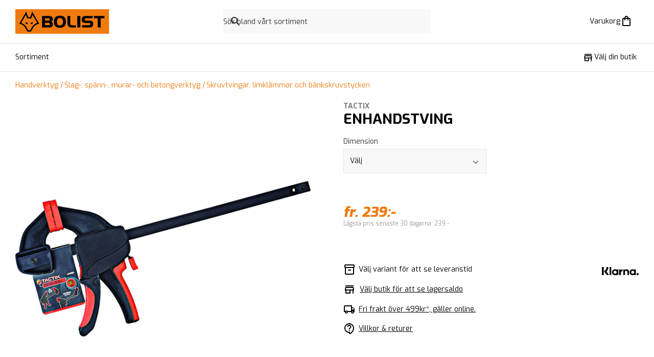

--- FILE ---
content_type: text/html; charset=utf-8
request_url: https://bolist.se/produkt/enhandstving-150mm/?article=6942629226437
body_size: 18599
content:
<!DOCTYPE html><html lang="sv-SE" class="bolist"><head><meta charSet="utf-8"/><meta name="viewport" content="width=device-width"/><title>Enhandstving | BOLIST Sveriges närmaste byggvaruhus</title><meta property="og:title" content="Enhandstving | BOLIST Sveriges närmaste byggvaruhus"/><meta property="og:image" content="https://img.bolist.se/img/6400d191fbcb4fa287a0eaa51e6bc848/5868.jpg?t=product&amp;gs=1220x1220&amp;v=1ef060743813929620771d32d964c8ab"/><meta property="og:type" content="product"/><meta property="og:site_name" content="BOLIST"/><meta property="og:locale" content="sv_SE"/><meta property="og:url" content="https://bolist.se/produkt/enhandstving-150mm"/><meta name="twitter:title" content="Enhandstving"/><meta name="twitter:image" content="https://img.bolist.se/img/6400d191fbcb4fa287a0eaa51e6bc848/5868.jpg?t=product&amp;gs=1220x1220&amp;v=1ef060743813929620771d32d964c8ab"/><link rel="canonical" href="https://bolist.se/produkt/enhandstving-150mm/"/><script type="application/ld+json">{"@context":"https://schema.org","@type":"Product","name":"TACTIX Enhandstving","image":["https://img.bolist.se/img/6400d191fbcb4fa287a0eaa51e6bc848/enhandstving-150mm.jpg?t=product&gs=1220x1220&v=f0f8f4464834b1357c2e97aab5e42ddc"],"sku":5894,"brand":{"@type":"Brand","name":"TACTIX"},"itemCondition":"https://schema.org/NewCondition","offers":[{"@type":"Offer","priceCurrency":"SEK","price":239,"availability":"https://schema.org/InStock","sku":"700104621"},{"@type":"Offer","priceCurrency":"SEK","price":289,"availability":"https://schema.org/InStock","sku":"700102810"},{"@type":"Offer","priceCurrency":"SEK","price":279,"availability":"https://schema.org/InStock","sku":"700101714"},{"@type":"Offer","priceCurrency":"SEK","price":259,"availability":"https://schema.org/InStock","sku":"700100677"}]}</script><meta name="next-head-count" content="13"/><link rel="apple-touch-icon" sizes="180x180" href="https://bolist.se/_node/bolist/apple-touch-icon.png"/><link rel="icon" type="image/png" sizes="32x32" href="https://bolist.se/_node/bolist/favicon-32x32.png"/><link rel="icon" type="image/png" sizes="16x16" href="https://bolist.se/_node/bolist/favicon-16x16.png"/><link rel="mask-icon" href="/safari-pinned-tab.svg" color="#fff"/><meta name="msapplication-TileColor" content="#f50"/><meta name="theme-color" content="#ffffff"/><meta name="theme-color" content="#000"/><link rel="manifest" href="/site.webmanifest" crossorigin="use-credentials"/><meta name="google-site-verification" content="cwJw0-XmRndgyaepQSt_VHwV2YsBl-KgiVYRT1fmMz4"/><link rel="preload" href="https://bolist.se/_node/_next/static/css/97494e316e1d0c48.css" as="style"/><link rel="stylesheet" href="https://bolist.se/_node/_next/static/css/97494e316e1d0c48.css" data-n-g=""/><link rel="preload" href="https://bolist.se/_node/_next/static/css/5a346b6ef26f3e9e.css" as="style"/><link rel="stylesheet" href="https://bolist.se/_node/_next/static/css/5a346b6ef26f3e9e.css" data-n-p=""/><link rel="preload" href="https://bolist.se/_node/_next/static/css/72ca782121990caf.css" as="style"/><link rel="stylesheet" href="https://bolist.se/_node/_next/static/css/72ca782121990caf.css"/><link rel="preload" href="https://bolist.se/_node/_next/static/css/7ec20f99a99e71a8.css" as="style"/><link rel="stylesheet" href="https://bolist.se/_node/_next/static/css/7ec20f99a99e71a8.css"/><noscript data-n-css=""></noscript><script defer="" nomodule="" src="https://bolist.se/_node/_next/static/chunks/polyfills-c67a75d1b6f99dc8.js"></script><script src="https://helloretailcdn.com/helloretail.js" defer="" data-nscript="beforeInteractive"></script><script defer="" src="https://bolist.se/_node/_next/static/chunks/7092.14173767501d988e.js"></script><script defer="" src="https://bolist.se/_node/_next/static/chunks/4743.6f448ba9e338bebe.js"></script><script src="https://bolist.se/_node/_next/static/chunks/webpack-44c5b73f96f1c7fc.js" defer=""></script><script src="https://bolist.se/_node/_next/static/chunks/framework-86edad5b56a8146e.js" defer=""></script><script src="https://bolist.se/_node/_next/static/chunks/main-b0c54d507923bc32.js" defer=""></script><script src="https://bolist.se/_node/_next/static/chunks/pages/_app-600b0c7c885ab37a.js" defer=""></script><script src="https://bolist.se/_node/_next/static/chunks/6688-d217a5a86c3c4416.js" defer=""></script><script src="https://bolist.se/_node/_next/static/chunks/8557-d267edd0572eed58.js" defer=""></script><script src="https://bolist.se/_node/_next/static/chunks/9449-8e79c5695703b7ee.js" defer=""></script><script src="https://bolist.se/_node/_next/static/chunks/pages/produkt/%5Bslug%5D-b85006265d4aa1ed.js" defer=""></script><script src="https://bolist.se/_node/_next/static/niCzu9nxg3gx3Tj7wMON0/_buildManifest.js" defer=""></script><script src="https://bolist.se/_node/_next/static/niCzu9nxg3gx3Tj7wMON0/_ssgManifest.js" defer=""></script></head><body><div id="__next"><header class="Header_root__t0zHl"><section class="container_root__3wsFg Header_inner__BtVKd"><a aria-label="Gå till BOLISTs startsida" class="LogoLockup_root__zHXFI" href="/"><img alt="BOLIST" class="LogoLockup_logo__6gTNs" src="https://bolist.se/_node/img/bolist-logo.svg"/></a><div class="Header_search__U_tE7"><div class="SiteSearch_wrapper__KXZbH"><form><label class="Search_root__m5sNR"><svg xmlns="http://www.w3.org/2000/svg" height="24" viewBox="0 0 24 24" width="24" fill="currentColor" class="Search_icon__2PNcu"><path d="M0 0h24v24H0V0z" fill="none"></path><path d="M15.5 14h-.79l-.28-.27C15.41 12.59 16 11.11 16 9.5 16 5.91 13.09 3 9.5 3S3 5.91 3 9.5 5.91 16 9.5 16c1.61 0 3.09-.59 4.23-1.57l.27.28v.79l5 4.99L20.49 19l-4.99-5zm-6 0C7.01 14 5 11.99 5 9.5S7.01 5 9.5 5 14 7.01 14 9.5 11.99 14 9.5 14z"></path></svg><input aria-label="Sök" role="search" spellcheck="false" autoComplete="off" autoCorrect="off" type="text" placeholder="Sök bland vårt sortiment"/><span class="ScreenReaderOnly_root__6HR83"><button type="submit" value="Sök"></button></span></label></form></div></div><menu class="Header_buttons__w5_Fh" aria-label="Sök, plocklista &amp; varukorg"><li class="StickyHeaderButton_hideDesktop__7uVi7"><button type="button" class="StickyHeaderButton_base__AKhC_" aria-label="Öppna sök" data-testid="mini-search-button"><span class="StickyHeaderButton_iconWrapper__zVd_W"><svg xmlns="http://www.w3.org/2000/svg" height="24" viewBox="0 0 24 24" width="24" fill="currentColor"><path d="M0 0h24v24H0V0z" fill="none"></path><path d="M15.5 14h-.79l-.28-.27C15.41 12.59 16 11.11 16 9.5 16 5.91 13.09 3 9.5 3S3 5.91 3 9.5 5.91 16 9.5 16c1.61 0 3.09-.59 4.23-1.57l.27.28v.79l5 4.99L20.49 19l-4.99-5zm-6 0C7.01 14 5 11.99 5 9.5S7.01 5 9.5 5 14 7.01 14 9.5 11.99 14 9.5 14z"></path></svg></span></button></li><li class=""><button type="button" aria-disabled="false" class="StickyHeaderButton_base__AKhC_" aria-label="Öppna varukorgen" data-testid="mini-cart-button"><span class="StickyHeaderButton_priceOrLabel__ijgZn"><span data-i18n="bolist@generic/cart/cart-title">Varukorg</span></span><span class="StickyHeaderButton_iconWrapper__zVd_W"><svg xmlns="http://www.w3.org/2000/svg" enable-background="new 0 0 24 24" height="24" viewBox="0 0 24 24" width="24" fill="currentColor"><g><rect fill="none" height="24" width="24"></rect><path d="M18,6h-2c0-2.21-1.79-4-4-4S8,3.79,8,6H6C4.9,6,4,6.9,4,8v12c0,1.1,0.9,2,2,2h12c1.1,0,2-0.9,2-2V8C20,6.9,19.1,6,18,6z M12,4c1.1,0,2,0.9,2,2h-4C10,4.9,10.9,4,12,4z M18,20H6V8h2v2c0,0.55,0.45,1,1,1s1-0.45,1-1V8h4v2c0,0.55,0.45,1,1,1s1-0.45,1-1V8 h2V20z"></path></g></svg></span></button></li></menu></section></header><nav class="Nav_nav__zdZyP"><section class="container_root__3wsFg container_padding-none__isN9X"><div class="Nav_navInner___bU8q"><button type="button" aria-disabled="false" class="Button_root__8nq_L Button_text__bvVGC Button_color-black__s46oA Nav_menuButton__XvcxC Nav_responsiveOnly__sIeva" aria-label="Öppna menyn" aria-expanded="false"><span class="Nav_menuButtonIcon__7G1Dc"><span class="Burger_root__rDWJC" style="height:14px;width:17.5px"><span class="Burger_bar__SL2wK" style="height:2px;top:0"></span><span class="Burger_bar__SL2wK" style="height:2px;top:6px"></span><span class="Burger_bar__SL2wK" style="height:2px;top:12px"></span></span></span><span class="Typography_root__0otb6 Nav_menuButtonText__kaP0H">Meny</span></button><div class="TopNav_wrapper___cpZU"><section class="TopNav_root__tr0vt TopNav_hide__bu4BU TopNav_absolute__nKPns"><button type="button">Sortiment</button></section><section class="TopNav_root__tr0vt"><button type="button">Sortiment</button><button aria-label="Visa fler menyalternativ" class="TopNav_showMoreButton__BMHdt TopNav_hide__bu4BU"><span>Visa fler</span><svg xmlns="http://www.w3.org/2000/svg" height="24" viewBox="0 0 24 24" width="24"><path d="M0 0h24v24H0z" fill="none"></path><path fill="currentColor" d="M16.59 8.59L12 13.17 7.41 8.59 6 10l6 6 6-6z"></path></svg></button></section></div><span class="Nav_spacer__Ben18"></span><span class="NavItem_wrapper__q6rtd"><button type="button" aria-disabled="false" class="Button_root__8nq_L Button_text__bvVGC Button_color-black__s46oA Button_iconBefore__Td3jz Button_noLeftPadding__w_Mwy NavItem_buttons__PyzvP" data-testid="pick-store-button-scroll"><svg height="24" viewBox="0 0 24 24" width="24" xmlns="http://www.w3.org/2000/svg" class="Button_icon__r3wfm" fill="currentColor"><path d="m0 0h24v24h-24z" fill="none"></path><path d="m18.36 9 .6 3h-13.92l.6-3zm1.64-5h-16v2h16zm0 3h-16l-1 5v2h1v6h10v-6h4v6h2v-6h1v-2zm-14 11v-4h6v4z"></path></svg><span data-i18n="bolist@generic/nav/stores/pick">Välj din butik</span></button></span></div></section></nav><nav id="slimNav" class="Nav_slimNav__fdIK8 Nav_nav__zdZyP Nav_visible__VwBWK"><section class="container_root__3wsFg container_padding-none__isN9X"><div class="Nav_navInner___bU8q"><a aria-label="Gå till BOLISTs startsida" href="/"><img alt="BOLIST" class="LogoLockup_slimNavLogo__bw83b" src="https://bolist.se/_node/img/bolist-logo-small.svg"/></a><button type="button" aria-disabled="false" class="Button_root__8nq_L Button_text__bvVGC Button_color-black__s46oA Nav_menuButton__XvcxC Nav_responsiveOnly__sIeva" aria-label="Öppna menyn" aria-expanded="false"><span class="Nav_menuButtonIcon__7G1Dc"><span class="Burger_root__rDWJC" style="height:14px;width:17.5px"><span class="Burger_bar__SL2wK" style="height:2px;top:0"></span><span class="Burger_bar__SL2wK" style="height:2px;top:6px"></span><span class="Burger_bar__SL2wK" style="height:2px;top:12px"></span></span></span><span class="Typography_root__0otb6 Nav_menuButtonText__kaP0H">Meny</span></button><div class="TopNav_wrapper___cpZU"><section class="TopNav_root__tr0vt TopNav_hide__bu4BU TopNav_absolute__nKPns"><button type="button">Sortiment</button></section><section class="TopNav_root__tr0vt"><button type="button">Sortiment</button><button aria-label="Visa fler menyalternativ" class="TopNav_showMoreButton__BMHdt TopNav_hide__bu4BU"><span>Visa fler</span><svg xmlns="http://www.w3.org/2000/svg" height="24" viewBox="0 0 24 24" width="24"><path d="M0 0h24v24H0z" fill="none"></path><path fill="currentColor" d="M16.59 8.59L12 13.17 7.41 8.59 6 10l6 6 6-6z"></path></svg></button></section></div><span class="Nav_spacer__Ben18"></span><menu class="Nav_stickyButtons__coAyd" aria-label="Navigation"><li class=""><button type="button" class="StickyHeaderButton_base__AKhC_" aria-label="Öppna sök" data-testid="mini-search-button"><span class="StickyHeaderButton_iconWrapper__zVd_W"><svg xmlns="http://www.w3.org/2000/svg" height="24" viewBox="0 0 24 24" width="24" fill="currentColor"><path d="M0 0h24v24H0V0z" fill="none"></path><path d="M15.5 14h-.79l-.28-.27C15.41 12.59 16 11.11 16 9.5 16 5.91 13.09 3 9.5 3S3 5.91 3 9.5 5.91 16 9.5 16c1.61 0 3.09-.59 4.23-1.57l.27.28v.79l5 4.99L20.49 19l-4.99-5zm-6 0C7.01 14 5 11.99 5 9.5S7.01 5 9.5 5 14 7.01 14 9.5 11.99 14 9.5 14z"></path></svg></span></button></li><li class=""><button type="button" aria-disabled="false" class="StickyHeaderButton_base__AKhC_" aria-label="Öppna varukorgen" data-testid="mini-cart-button"><span class="StickyHeaderButton_iconWrapper__zVd_W"><svg xmlns="http://www.w3.org/2000/svg" enable-background="new 0 0 24 24" height="24" viewBox="0 0 24 24" width="24" fill="currentColor"><g><rect fill="none" height="24" width="24"></rect><path d="M18,6h-2c0-2.21-1.79-4-4-4S8,3.79,8,6H6C4.9,6,4,6.9,4,8v12c0,1.1,0.9,2,2,2h12c1.1,0,2-0.9,2-2V8C20,6.9,19.1,6,18,6z M12,4c1.1,0,2,0.9,2,2h-4C10,4.9,10.9,4,12,4z M18,20H6V8h2v2c0,0.55,0.45,1,1,1s1-0.45,1-1V8h4v2c0,0.55,0.45,1,1,1s1-0.45,1-1V8 h2V20z"></path></g></svg></span></button></li></menu></div></section></nav><nav class="Nav_menu__4Z5z4"></nav><div class="StickySearch_wrapper__eLlGU"></div><span></span><div class="Layout_root__TdP5Q"><section class="NoticeBannerContainer_root__WYqsM"></section><section class="container_root__3wsFg"><nav aria-label="Plats på sidan" class="Breadcrumbs_root__XIfEz Breadcrumbs_desktopOnly__XWhEs ProductPageBreadcrumbs_root__zCi5Q"><a href="/produkter/handverktyg-3821/">Handverktyg</a><a href="/produkter/handverktyg-3821/slag-spann-murar-och-betongverktyg-3395/">Slag-, spänn-, murar- och betongverktyg</a><a href="/produkter/handverktyg-3821/slag-spann-murar-och-betongverktyg-3395/skruvtvingar-limklammor-och-bankskruvstycken-3398/">Skruvtvingar, limklämmor och bänkskruvstycken</a></nav></section><section class="container_root__3wsFg Product_upper__RJnJp"><section class="Space_space-2-top__v_DAX Product_galleryWrapper__c388K"><section class="TitleBlock_root__afaCH TitleBlock_hideDesktop__oW3qD"><h2 aria-label="Varumärke" class="TitleBlock_brand__qB7rL TitleBlock_brandLink__jpHfF">TACTIX</h2><h1 aria-label="Produktnamn" class="TitleBlock_title__OQH_y">Enhandstving</h1></section><div class="Block_root__S5AkP Block_noPaddingTop___rbuq"><section class="Space_space-2-top__v_DAX"><section class="Carousel_carousel__cxmDM Carousel_paddingBottom__NbMCR"><section class="Carousel_viewport__hzjLs"><article aria-label="Bildgalleri" class="Carousel_container__36U5z"><img class="Carousel_carouselImage__WOX5Y" id="produktbild-0" src="https://img.bolist.se/img/6400d191fbcb4fa287a0eaa51e6bc848/enhandstving-150mm.jpg?t=product&amp;gs=1220x1220&amp;v=f0f8f4464834b1357c2e97aab5e42ddc" thumbnail="https://img.bolist.se/img/6400d191fbcb4fa287a0eaa51e6bc848/enhandstving-150mm.jpg?t=product&amp;gs=60x60&amp;v=f0f8f4464834b1357c2e97aab5e42ddc" srcSet="https://img.bolist.se/img/6400d191fbcb4fa287a0eaa51e6bc848/enhandstving-150mm.jpg?t=product&amp;gs=340x340&amp;v=f0f8f4464834b1357c2e97aab5e42ddc 340w, https://img.bolist.se/img/6400d191fbcb4fa287a0eaa51e6bc848/enhandstving-150mm.jpg?t=product&amp;gs=610x610&amp;v=f0f8f4464834b1357c2e97aab5e42ddc 610w, https://img.bolist.se/img/6400d191fbcb4fa287a0eaa51e6bc848/enhandstving-150mm.jpg?t=product&amp;gs=1220x1220&amp;v=f0f8f4464834b1357c2e97aab5e42ddc 1220w" sizes="(max-width: 700px) 100vw, 720px"/></article></section></section></section></div><section class="Widgets_root__yZZdR"></section></section><section class="Space_space-2-top__v_DAX"><section class="TitleBlock_root__afaCH TitleBlock_hidePhone__Ar0V7"><h2 aria-label="Varumärke" class="TitleBlock_brand__qB7rL TitleBlock_brandLink__jpHfF">TACTIX</h2><h1 aria-label="Produktnamn" class="TitleBlock_title__OQH_y">Enhandstving</h1></section><section><form><section class="Space_space-3-top__JV4SP"><div class="Grid_container__RCQdU"><div class="Grid_item__8fC2e"><label class="LabeledInput_root__tBXrn LabeledInput_block__iHnDZ"><span class="LabeledInput_label__nkChz">Dimension<!-- --> </span><br/><span class="Select_wrapper__lNJ3H Input_common_block__GVAw4"><select aria-invalid="false" class="Input_common_root__wO5id Select_root__Cv_vm Input_common_block__GVAw4" name="choices.Dimension"><option value="" aria-disabled="true" disabled="" selected="">Välj</option><option value="150MM">150MM</option><option value="300MM">300MM</option><option value="450MM">450MM</option></select></span></label></div></div><div><div class="Grid_container__RCQdU"></div></div></section></form></section><div class="Block_root__S5AkP BuyBar_buyBar__bc3dX BuyBar_hideTablet__VhNJr"><div class="BuyBar_priceWrapper__Y5Le2"><article aria-label="Prisinformation" class="PriceTag_root__r3_lZ PriceTag_large__0C3ti PriceTag_start__QfeDa"><section class="PriceTag_priceAndBadges__MwLCk"><span class="PriceTag_current__ld5hL"><span class="PriceTag_multiple__5eSnA"><span data-i18n="bolist@product/from-price">fr. </span></span><span>239:-</span></span></section><section aria-label="prisinformation" class="PriceTag_priceMeta__zFytA"><span class="Typography_root__0otb6 Typography_color-faded__bMMGz Typography_disableMargin__5onvB PriceTag_previous__c1K2a"><span data-i18n="bolist@product/lowest-price-last-30-days">Lägsta pris senaste 30 dagarna</span>: <!-- -->239:-</span></section></article></div><section class="Space_space-1-top__2bRGJ"></section></div><section class="Product_middle__Ai6jb"><article class="Usps_root__TJgH3"><section class="SellingPoints_root__5KUtp"><section><span class="SellingPoints_stocked__hxZkt SellingPoints_icon__yUcy1"></span>Välj variant för att se leveranstid</section><div class="StoreStock_storeStockStatus__IRS_q"><div class="StoreStock_storeStockRows__0vaP8"><div class="StoreStock_centered__IRtV0"><svg height="24" viewBox="0 0 24 24" width="24" xmlns="http://www.w3.org/2000/svg" class="StoreStock_storeIcon__h449j"><path d="m0 0h24v24h-24z" fill="none"></path><path d="m18.36 9 .6 3h-13.92l.6-3zm1.64-5h-16v2h16zm0 3h-16l-1 5v2h1v6h10v-6h4v6h2v-6h1v-2zm-14 11v-4h6v4z"></path></svg><button type="button" class="StoreStock_storeswap__Y65VY">Välj butik för att se lagersaldo</button></div></div></div><button type="button"><span class="SellingPoints_delivery__TdT_7 SellingPoints_icon__yUcy1"></span><span data-i18n="bolist@product/free-delivery">Fri frakt över 499kr*, gäller online.</span></button><button type="button"><span class="SellingPoints_info__RPX4I SellingPoints_icon__yUcy1"></span><span data-i18n="bolist@product/terms-and-conditions">Villkor & returer</span></button></section><div class="Usps_badges__2eClN"><img alt="Klarna logo" class="KlarnaBadge_root__gIIYV" src="https://bolist.se/_node/img/Klarna_Logo_Primary_Black.png"/></div></article></section></section></section><section class="Product_marginBottom__DjoG6"><section class="container_root__3wsFg Product_bottom__6kTtN"><div class="Block_root__S5AkP Block_tertiary__wkyAE" aria-labelledby=":R16st56:"><section class="ProductInformation_root__Upxxg"><h2 class="Typography_root__0otb6 Typography_heading__LwqQ2 Typography_headingRoot__Z3K3s" id=":R16st56:">Produktinformation</h2><section class="Space_space-2-top__v_DAX"><ul class="Space_space-2-top__v_DAX ProductInformation_links__0Sile" aria-label="Kompletterande filer"></ul><ul aria-label="Produktlänkar" class="ProductInformation_links__0Sile"></ul></section></section></div></section></section><section class="Block_root__S5AkP Block_noPaddingTop___rbuq"><section class="Space_space-2-top__v_DAX"><div><section class="container_root__3wsFg"></section><section class="container_root__3wsFg"></section></div></section></section><div class="Block_root__S5AkP BuyBar_buyBar__bc3dX BuyBar_hideDesktop__5OyNS"><div class="BuyBar_priceWrapper__Y5Le2"><article aria-label="Prisinformation" class="PriceTag_root__r3_lZ PriceTag_large__0C3ti PriceTag_start__QfeDa"><section class="PriceTag_priceAndBadges__MwLCk"><span class="PriceTag_current__ld5hL"><span class="PriceTag_multiple__5eSnA"><span data-i18n="bolist@product/from-price">fr. </span></span><span>239:-</span></span></section><section aria-label="prisinformation" class="PriceTag_priceMeta__zFytA"><span class="Typography_root__0otb6 Typography_color-faded__bMMGz Typography_disableMargin__5onvB PriceTag_previous__c1K2a"><span data-i18n="bolist@product/lowest-price-last-30-days">Lägsta pris senaste 30 dagarna</span>: <!-- -->239:-</span></section></article></div><section class="Space_space-1-top__2bRGJ"></section></div></div><div class="Toastify"></div></div><script id="__NEXT_DATA__" type="application/json">{"props":{"pageProps":{"nodes":{"l10n://bolist@generic/cart/cart-title.txt":"Varukorg","l10n://bolist@generic/nav/stores/pick.txt":"Välj din butik","l10n://bolist@product/from-price.txt":"fr. ","l10n://bolist@product/lowest-price-last-30-days.txt":"Lägsta pris senaste 30 dagarna","l10n://bolist@product/free-delivery.txt#1":"Fri frakt över 499kr*, gäller online.","l10n://bolist@product/terms-and-conditions.txt":"Villkor \u0026 returer","l10n://bolist@purchaseTerms/bolist/text.md#2":"\u003ch1\u003eAllmänna e-handelsvillkor\u003c/h1\u003e\n\u003chr /\u003e\n\u003cp\u003eFöljande allmänna villkor gäller vid försäljning av produkter (nedan ”Produkterna”) av Mestergruppen Logistik AB, organisationsnummer 556939-9826, som är BOLIST ABs dotterbolag och gemensamma logistikbolag, (nedan ”BOLIST”), om inte annat särskilt överenskommits skriftligt mellan respektive konsument (nedan ”Konsumenten”) och BOLIST. Vid försäljning till Konsument tillämpar BOLIST de tvingande regler som följer av tillämplig lagstiftning, däribland lag (2005:59) om distansavtal och avtal utanför affärslokaler.\u003c/p\u003e\n\u003ch3\u003eKöp\u003c/h3\u003e\n\u003cp\u003eKöp av Produkterna sker via www.bolist.se. BOLIST träffar avtal om köp med Konsumenten först när BOLIST bekräftat beställningen genom en orderbekräftelse till den e-postadress som angivits vid beställningen. BOLIST ingår inte avtal med minderåriga (under 18 år) utan målsmans godkännande. BOLIST ingår endast avtal med kunder med leveransadress i Sverige. Konsumenten är bunden av en beställning som görs på www.bolist.se genom att klicka på \"Slutför köp\". Därmed innebär beställningen en skyldighet att betala. För det fall att en Produkt i BOLISTs sortiment har utgått eller av annan anledning inte finns att tillgå med iakttagande av rimliga ansträngningar makuleras köpet och Konsumenten äger då rätt att få sina pengar tillbaka avseende köpet. Vid dessa tillfällen kontaktas Konsumenten av BOLIST som informerar om detta.\u003c/p\u003e\n\u003ch3\u003ePriser\u003c/h3\u003e\n\u003cp\u003eSamtliga priser som anges på www.bolist.se inkluderar mervärdesskatt (moms). BOLIST reserverar sig för prisändringar, slutförsäljning samt eventuella tryck- och skrivfel. Vid prisjusteringar på lagd beställning informeras Konsumenten alltid om detta och har då sin fulla rätt att ändra eller annullera sin beställning.\u003c/p\u003e\n\u003ch3\u003eBetala\u003c/h3\u003e\n\u003cp\u003eBOLIST erbjuder dig fakturabetalning, delbetalning, kontokortsbetalning och direktbetalning i samarbete med Klarna. Betallösningen kallas för Klarna Checkout. Genom att lämna information i kassan godkänner du Klarnas villkor. Genom att klicka på \"Slutför köp\" godkänner du BOLISTs allmänna villkor.\u003c/p\u003e\n\u003cp\u003eKlarna Checkout presenterar viss information för dig så snart du identifierats. Vilken information du behöver ange för att uppnå identifiering kan variera mellan olika köptillfällen och kunder. Någon kreditupplysning tas aldrig direkt i Klarna Checkout utan vid behov beroende på det betalningsalternativ du har valt.\u003c/p\u003e\n\u003cp\u003eKreditupplysningar som tas av Klarna påverkar inte din kreditvärdighet och kan inte ses av andra som begär kreditupplysning om dig, t ex banker. När du identifierats uppvisar Klarna Checkout vilka alternativ som är tillgängliga för dig. Vilka alternativ du erbjuds kan växla från tid till annan. Du kan själv välja om du vill skydda din användning av Klarna Checkout med en PIN-kod.\u003c/p\u003e\n\u003ch3\u003eLeverans \u0026amp; frakt\u003c/h3\u003e\n\u003cp\u003eKonsumenten svarar för all information som Konsumenten uppger till BOLIST i samband med köp, exempelvis uppgifter om leveransadress. BOLIST svarar inte för eventuella problem (såsom utebliven leverans eller återbetalning) som kan uppstå på grund av felaktig eller bristfällig information till BOLIST. Konsumenten ska stå för de extrakostnader som kan uppstå i samband med den felaktiga eller bristfälliga informationen.\u003c/p\u003e\n\u003cp\u003eBOLIST levererar till kunder bosatta i Sverige och använder följande leveranssätt; med post, till utlämningsställe (BOLIST-butik eller Schenker-ombud) och hemleverans med Schenker.\u003c/p\u003e\n\u003cp\u003eVarubrev - För mindre försändelser som kan lämnas i brevlåda.\u003c/p\u003e\n\u003cp\u003ePaket - Produkterna skickas till närmaste utlämningsställe, antingen till BOLIST-butik eller till Schenker-ombud beroende på vad Konsumenten valt vid beställningstillfället. När paketet finns för uthämtning skickas ett sms (ifall mobilnummer angivits vid beställning) eller e-post med information om sändnings-ID till det/den mobiltelefonnummer/e-post som angivits vid beställningen. Vid uthämtning av försändelse ska giltig ID-handling uppvisas samt avisering.\u003c/p\u003e\n\u003cp\u003eHemleverans - För Produkter som på grund av sin storlek eller vikt inte går att skicka till utlämningsställe erbjuds hemleverans med Schenker. Hemleverans med Schenker sker, efter avisering, dagtid mellan 07.00-17.00. Vid hemleveranser ansvarar Konsumenten för att någon är tillgänglig på angiven adress och överenskommen tid för mottagande av godset. Med hemleverans avses vanligen leverans till adressens första port eller tomtgräns.\u003c/p\u003e\n\u003cp\u003eLeverans av tyngre byggmaterial - För leveranser av tyngre byggmaterial (varuslag som exempelvis virke. skivmaterial, gips etc) sker leverans från din lokala BOLIST-butik. I dagsläget finns inte möjlighet för leverans från alla butiker och till alla adresser i Sverige. Vid ordertillfället får du svar om just din adress finns tillgänglig för hemleverans.\nLeverans av varor direkt från leverantör - Leveranstiden för BOLIST beställningssortiment varierar beroende på produkt och leverantör. Den förväntade leveranstiden framkommer på respektive produkt. Om den förväntade leveranstiden blir ändrad meddelar BOLIST kundservice kunden. Om du ej godkänner den nya leveranstiden har du som kund rätt att häva köpet.\u003c/p\u003e\n\u003ch3\u003eLeverans till öar\u003c/h3\u003e\n\u003cp\u003eI dagsläget finns ingen möjlighet för leverans till öar som saknar broförbindelse. För möjlighet att lösa en frakt till öar, vänligen kontakta din lokala BOLIST-butik. BOLIST Logistik har rätten att häva en order som är lagd med med sådan leveransadress.\u003c/p\u003e\n\u003cp\u003ePaket – Leverans till BOLIST-butik\nKonsumenten kan välja att få Produkterna levererade till valfri BOLIST-butik som är utlämningsställe och får då leveransen fraktfritt. När Konsumenten får en avisering från BOLIST-butiken om att paketet finns att hämta ut tar Konsumenten med sig den Pin-kod som skickats i ett sms och legitimation. I aviseringen framgår det till vilken BOLIST-butik paketet har levererats. Paketet ligger kvar i BOLIST-butiken i 14 dagar, sen skickas det tillbaka till BOLISTs logistikcenter.\u003c/p\u003e\n\u003cp\u003eDetta gäller endast beställningar som lagts på bolist.se.\nVid beställning i butik kan det tillkomma fraktkostnad, kontakta berörd butik för att få mer information.\u003c/p\u003e\n\u003cp\u003ePaket – Leverans till utlämningsställe (Schenker-ombud)\nKonsumentens paket levereras i första hand till det närmaste Schenkerombudet. Om paketet är skrymmande eller väger mer än 20 kg levereras paket som hemleverans. Vänligen kontakta kundservice på 0771-432 432 eller via kundservice@bolist.se för mer information.\u003c/p\u003e\n\u003cp\u003eNär Konsumenten får en avisering från Schenker om att paketet finns att hämta ut hos ett ombud tar Konsumenten med sig sändningsnumret och legitimation. I aviseringen framgår det till vilket ombud paketet har levererats. Paketet ligger kvar hos ombudet i 14 dagar, sedan skickas det tillbaka till BOLIST. BOLIST förbehåller sig rätten att ändra order som vid packning är för stora för att levereras till ombud. Denna order kommer då levereras hem till registrerad leveransadress.\u003c/p\u003e\n\u003ch3\u003eHemleverans – Paket som ej motsvarar storlek för ombud\u003c/h3\u003e\n\u003cp\u003eOm paketet är skrymmande eller väger mer än 20 kg levereras paket hem till konsumenten.\u003c/p\u003e\n\u003ch3\u003eByggmaterial som enbart kan avhämtas i butik\u003c/h3\u003e\n\u003cp\u003eEn del varor är lagerförda i butik och kan för tillfället enbart beställas med upphämtning i butik (kontakta din lokala BOLIST-butik för möjligheten att boka en hemkörning på beställd order). Ordern packas normalt inom 1-3 arbetsdagar (med reservation för hög belastning i butik med många inkomna ordrar). Avvakta alltid avisering innan du åker till butik. Varor som beställs med leveransalternativet \"Hämta i butik\" skall hämtas inom 8 dagar från det att du som kund aviserats att varorna finns att hämta i butiken. Efter 8 dagar returneras varorna.\u003c/p\u003e\n\u003ch3\u003eFrakt av varor som enbart går att hämta i butik\u003c/h3\u003e\n\u003cp\u003eFör tillfället går det enbart att hämta byggmaterial i butik. För möjligheten att lösa en frakt hem till dig, vänligen kontakta din lokala BOLIST-butik.\u003c/p\u003e\n\u003ch3\u003eByggmaterial som levereras från BOLIST-butik (tillgängligt från begränsat antal butiker)\u003c/h3\u003e\n\u003cp\u003eFör leveranser av tyngre byggmaterial (varuslag som exempelvis virke. skivmaterial, gips etc) sker leverans från din lokala BOLIST-butik. I dagsläget finns inte möjlighet för leverans från alla butiker och till alla adresser i Sverige. Vid ordertillfället får du svar om just din adress finns tillgänglig för hemleverans.\u003c/p\u003e\n\u003cp\u003eEfter att order är lagd aviseras kunden inom 48th (vardagar) gällande leveransbesked som anger när varorna beräknas levereras till kund. Du som kund kommer att bli aviserad av BOLIST-butiken innan leverans och du får då närmare information om leveransdag och tid. Våra hemleveranser sker under dagtid om inget annat anges. För leveranser gäller transport fram till tomtgräns på körbar väg om inget annat anges. Om du bor i ett lägenhetshus levereras varorna till porten.\u003c/p\u003e\n\u003cp\u003eVid mottagande av varorna ska kunden noggrant kolla produkten/erna innan leveransen kvitteras. Finns det synliga skador på emballage eller på produkten skall detta noteras på fraktsedeln och meddelas transportör innan du kvitterar den. Vi ställer ej av gods utan kvittens av kund eller för kundens räkning ansvarig mottagare. Detta innebär att du ansvarar för att det finns någon som kan ta emot och kvittera godset när leveransen utförs.\u003c/p\u003e\n\u003ch3\u003eLeverans till öar\u003c/h3\u003e\n\u003cp\u003eI dagsläget finns ingen möjlighet för leverans från BOLIST-butiker till öar som saknar broförbindelse. För möjlighet att lösa en frakt till öar, vänligen kontakta din lokala BOLIST-butik.\u003c/p\u003e\n\u003ch3\u003eLeveransadresser\u003c/h3\u003e\n\u003cp\u003eNär varan har lämnat lagret går det inte att ändra leveransadressen. Därför är det extra viktigt att innan order genomförs och godkänns, se till att leveransadressen är helt korrekt.\u003c/p\u003e\n\u003cp\u003eUtkörning från BOLIST-butiker sker på utvalda postnummer kopplat till utvalda butiker. Om en order med leverans hamnar utanför detta postnummerområde pga ändringar i område eller ej tillgängliga adresser förbehåller BOLIST sig rätten att häva denna order och då återbetala kostnaden fullt ut så snart som möjligt.\u003c/p\u003e\n\u003ch3\u003eFraktkostnad\u003c/h3\u003e\n\u003cp\u003eFör att se frakt - \u0026amp; expeditionspriset på en beställning läggs önskat antal produkter i varukorgen, klicka sedan på ”Till kassan” och ange önskat leveransalternativ. Där syns nu en översikt över produkterna samt frakt- \u0026amp; expeditionskostnader.\u003c/p\u003e\n\u003cp\u003eVid upphämtning av vissa varuslag i butik kan eventuell emballagekostnad t.ex lastpall tillkomma. Denna kostnad betalas direkt i butik.\u003c/p\u003e\n\u003ch3\u003eEj mottagen order och Outlösta paket\u003c/h3\u003e\n\u003cp\u003eOm Konsumenten ej är anträffbar vid avlastning av sin beställning debiteras denne för de kostnader som uppstår. Detta gäller även paket som levereras till utlämningsställe och som ej har lösts ut. Om detta sker kan Konsumenten komma att debiteras en avgift på 299 kr för kostnader hänförliga till BOLISTs administration, frakt, returfrakt och hantering. Paket som inte har hämtats inom 14 dagar återsänds till BOLIST. Outlösta paket omfattas inte av ångerrätten.\u003c/p\u003e\n\u003ch3\u003eLeveranstid\u003c/h3\u003e\n\u003cp\u003eLeveranstid för lagerförd vara är normalt 1-4 kalenderdagar (helgfri måndag till fredag) från det att BOLIST har bekräftat Konsumentens beställning via e-post. Om Konsumenten mot förmodan ej har mottagit ett leveransbesked bör Konsumenten kontakta BOLISTs kundservice på 0771-432 432 eller via kundservice@bolist.se för att säkerställa att det inte blivit något fel med t ex aviseringen.\u003c/p\u003e\n\u003cp\u003eLeveranstid för fönster är normalt 3-5 arbetsdagar vid lagerförd vara. Vid tillverkningsvara är leveranstiden normalt 4-8 veckor.\u003c/p\u003e\n\u003cp\u003eLeveranstid för material levererat från utvalda BOLIST-butiker - 2-5 arbetsdagar Efter att order är lagd aviseras kunden inom 48th (vardagar) gällande leveransbesked som anger när varorna beräknas levereras till kund. Du som kund kommer att bli aviserad av BOLIST-butiken innan leverans och du får då närmare information om leveransdag och tid. Våra hemleveranser sker under dagtid om inget annat anges. För leveranser gäller transport fram till tomtgräns på körbar väg om inget annat anges. Om du bor i ett lägenhetshus levereras varorna till porten.\u003c/p\u003e\n\u003ch3\u003eLeveransförseningar\u003c/h3\u003e\n\u003cp\u003eVid leveransförseningar informeras Konsumenten om möjligt alltid om dessa. Konsumenten har alltid rätt att reklamera sitt köp enligt gällande konsumenträttsliga regler om Produkten inte erhållits inom utlovad leveranstid. Reklamation av köp ska ske genom att Konsumenten kontaktar BOLISTs kundservice. Konsumenten är dock införstådd i att det inte föreligger någon automatisk rätt till hävning av köpet i händelse av förseningar som BOLIST åtgärdar inom skälig tid. Vid reklamation p.g.a. försenad leverans ska Konsumenten bereda BOLIST skälig tid att fullgöra köpet.\u003c/p\u003e\n\u003cp\u003eOm avbeställning görs betalar BOLIST tillbaka erlagt köpbelopp (med avdrag för eventuella skäliga kostnader eller förlust i övrigt förorsakade av avbeställningen) senast 14 dagar efter att avbeställning har inkommit.\u003c/p\u003e\n\u003cp\u003eBOLIST rekommenderar Konsumenten att inte boka hantverkare innan Produkten mottagits och kontrollerats.\u003c/p\u003e\n\u003ch3\u003eTransportskada\u003c/h3\u003e\n\u003cp\u003eBOLIST ansvarar för Produkter som kan skadas eller kommer bort under transport till Konsumenten. Om skada under transporten skulle uppkomma på Produkten ska Konsumenten vända sig till BOLISTs kundservice på 0771-432 432 eller via kundservice@bolist.se. BOLISTs kundservice hjälper Konsumenten vid begäran av frågor rörande transport och leverans. Konsumenten måste anmäla eventuella transportskador till BOLIST snarast efter att Produkten erhållits. Synliga transportskador ska anmälas omgående i samband med leveransen, eftersom sådana skador typiskt sätt omfattas av fraktbolags ansvar där reklamationsfristen i regel är väldigt kort. Konsumenten ansvarar därför för att avemballera och inspektera Produktens skick snarast efter mottagandet. Konsumenten får inte använda den skadade Produkten. Produktens emballage ska behållas så att detta kan besiktigas vid handläggning av skadeärendet. Konsumenten står för risken vid eventuella returer och samtliga returer ska ske enligt instruktion från BOLIST.\u003c/p\u003e\n\u003ch3\u003eÅngerrätt\u003c/h3\u003e\n\u003cp\u003eKonsumentens ångerrätt regleras i lagen om distansavtal och avtal utanför affärslokaler samt gällande praxis. Generellt har Konsumenten 14 kalenderdagars ångerrätt på samtliga produkter. Konsumenten har alltså rätt att frånträda avtalet om köp genom att meddela BOLIST om detta inom denna frist. För Produkter som omfattas av ångerrätten gäller att Konsumenten kan bli skyldig att ersätta BOLIST för en Produkts värdeminskning i den mån det beror på att Konsumenten hanterat Produkten i större utsträckning än vad som varit nödvändigt för att fastställa dess egenskaper eller funktion, vilket kan vara fallet om Produkten returneras i använt eller skadat skick. Ångerfristen börjar löpa från den dag Konsumenten tagit emot Produkten. BOLIST betalar tillbaka erlagt köpbelopp senast 14 kalenderdagar efter att returen registrerats som mottagen eller Konsumenten visat att Produkten sänts tillbaka.\u003c/p\u003e\n\u003cp\u003eFör att använda sig av ångerrätten ska Konsumenten alltid kontakta BOLIST innan Konsumenten returnerar en Produkt. Konsumenten är införstådd i att Konsumenten, för att få nyttja ångerrätten, senast inom 14 kalenderdagar från att ångerrätten meddelats, returnerar den ångrade Produkten till BOLIST. Såvida Produkten inte returnerats inom föreskriven tid frånfaller ångerrätten.\u003c/p\u003e\n\u003ch3\u003eTillverkningsprodukt\u003c/h3\u003e\n\u003cp\u003eObservera att ångerrätt ej gäller för tillverkningsprodukt eftersom denna är speciellt tillverkad utifrån Konsumentens specifikationer. Produkten kan alltså inte avbeställas efter det att beställningsprocessen påbörjats och ej heller returneras efter leverans. Om en Produkt definieras som Tillverkningsprodukt anges detta på avsedd produkts produktsida.\u003c/p\u003e\n\u003ch3\u003eReturer av virke\u003c/h3\u003e\n\u003cp\u003eTyvärr har vi inte möjlighet att erbjuda byte eller återtag av virke, lister, furugolv och panel. Detta pga. materialets fuktkänslighet och påverkan vid t.ex. öppnad förpackning eller felaktig förvaring.\u003c/p\u003e\n\u003ch3\u003eReturer\u003c/h3\u003e\n\u003cp\u003eVid åberopande av ångerrätt och öppet köp gäller följande:\u003c/p\u003e\n\u003cp\u003eAnvänd den medskickade följesedeln vid eventuell retur. Notera orsak till retur. Om följesedeln är borttappad kontaktas kundservice på 0771-432 432 eller via kundservice@bolist.se som skickar en följesedel via e-post.\u003c/p\u003e\n\u003cp\u003eKonsumenten har rättighet att undersöka varan innan beslut tas om eventuell retur. Undersökningen ska göras med försiktighet och ej mer omfattande än nödvändigt.\u003c/p\u003e\n\u003cp\u003eVid retur står Konsumenten för returfrakten och returrisken för den ångrade Produkten, därför är det viktigt att Produkten inte kan komma till skada under returtransporten. Konsumenten rekommenderas att returnera ångrad Produkt i oskadad originalförpackning med tillhörande emballage.\u003c/p\u003e\n\u003cp\u003eFör att möjliggöra en eventuell retur behöver Konsumenten kunna påvisa köp och BOLIST rekommenderar att orderbekräftelse och betalningsreferens sparas som kvitto på köpet. BOLIST kan komma att debitera Konsumenten eventuella extra kostnader som uppkommer vid ej kompletta returer, alternativt ej acceptera returen.\u003c/p\u003e\n\u003cp\u003eReturer kan inte skickas mot Postförskott/Efterkrav. Dessa hämtas inte ut.\u003c/p\u003e\n\u003ch3\u003eReturer av virke\u003c/h3\u003e\n\u003cp\u003eTyvärr har vi inte möjlighet att erbjuda byte eller återtag av virke, lister, furugolv och panel. Detta pga. materialets fuktkänslighet och påverkan vid t.ex. öppnad förpackning eller felaktig förvaring.\u003c/p\u003e\n\u003ch3\u003eReklamation\u003c/h3\u003e\n\u003cp\u003eAlla Produkter som säljs på www.bolist.se säljs med reklamationsrätt enligt gällande konsumenträttsliga regler. I reklamationsärenden ska Konsumenten kontakta kundservice snarast möjligt på 0771-432 432 eller via kundservice@bolist.se så att BOLIST kan åtgärda felet. I reklamationsärenden gör BOLIST en undersökning för att fastställa huruvida fel föreligger. Vid de fall där en vara byts ut åligger det Konsumenten att returnera felaktig Produkt till BOLIST. Vid en godkänd reklamation kommer BOLIST skicka en fraktsedel till Konsumenten för returnering av Produkten. En retur som uppstår på grund av en reklamation bekostas av BOLIST. BOLIST har ingen möjlighet att i efterhand ersätta kostnaden för returfrakt. Vid reklamation har Konsumenten rätt till de påföljder som följer av gällande konsumentregler. Konsumenten är därmed införstådd i att BOLIST har rätt att i första hand erbjuda Konsumenten avhjälpande (ex reparation) eller omleverans om detta kan ske inom skälig tid och utan extra kostnad för Konsumenten. Om felet är av väsentlig betydelse för Konsumenten har Konsumenten rätt att häva köpet.\u003c/p\u003e\n\u003cp\u003eKonsumenten bör spara orderbekräftelsen och kvittot från sitt köp eftersom dokumentet krävs om Konsumenten behöver reklamera Produkten.\u003c/p\u003e\n\u003cp\u003eFelaktiga Produkter får inte monteras, då anses Konsumenten ha godkänt sin leverans. Detta gäller dock inte om omständigheter gör att det först vid montering går att se att Produkten ifråga är felaktig. Vid dessa fall kommer BOLIST att åtgärda felet.\u003c/p\u003e\n\u003cp\u003eKonsumenten bör inte boka hantverkare förrän kontroll gjorts att rätt Produkt har levererats och att inga skador har uppstått under leveransen.\u003c/p\u003e\n\u003cp\u003eVid eventuella synliga eller dolda skador behöver BOLIST, i den mån det är möjligt, fotodokumentation på skadan. Detta är för att kunna hantera Konsumentens reklamation på distans och snabbare ge Konsumenten hjälp i sitt ärende.\u003c/p\u003e\n\u003ch3\u003eSekretess\u003c/h3\u003e\n\u003cp\u003eI samband med Konsumentens beställning godkänner Konsumenten att BOLIST lagrar och använder Konsumentens uppgifter för att fullfölja sina åtaganden gentemot Konsumenten. BOLIST dokumenterar även viss kommunikation som BOLIST har med Konsumenten via telefon eller e-post för att kunna tillhandahålla den service som Konsumenten har rätt att förvänta sig av BOLIST. BOLIST kommer inte att lämna ut Konsumentens personuppgifter till tredje part, såvida inte detta krävs i samband med Konsumentens köp, tvingande regler eller domstolsorder. Enligt Personuppgiftslagen (PUL) har Konsumenten rätt att få den information som BOLIST har registrerat. Om informationen är felaktig, ofullständig eller irrelevant kan Konsumenten begära att informationen ska rättas eller tas bort.\u003c/p\u003e\n\u003cp\u003eKonsumenten samtycker till att BOLIST lämnar ut Konsumentens person- och adressuppgifter till tredje part för att fullborda konsumentens köp. BOLIST svarar dock inte för sådan tredje parts användning av Konsumentens personuppgifter och tar heller inte ansvar för eventuell reklam eller annat material som tredje part skickar till Konsumenten.\u003c/p\u003e\n\u003cp\u003eI samband med konsumentens beställning godkänner konsumenten att BOLIST kan skicka information och reklam via kundens e-post. För mer information se Integritetspolicy.\u003c/p\u003e\n\u003ch3\u003eCookies\u003c/h3\u003e\n\u003cp\u003eEn cookie är en textfil som webbplatsen du besöker begär att spara på din dator. Cookies används på många webbplatser för att ge en besökare tillgång till olika funktioner. Informationen i en cookie är möjlig att använda för att följa en användares surfande. Enligt lagen om elektronisk kommunikation (25 juli 2003) ska alla som besöker en webbplats med cookies få information om:\u003c/p\u003e\n\u003cp\u003eatt webbplatsen innehåller cookies\nvad dessa cookies används till\nhur cookies kan undvikas\nBOLIST använder cookies för att tekniskt följa på vad en användare gör på sidan, inloggning, lagt något i varukorgen, mäta trafik, exponering och analys av marknadsföringsinsatser osv. Det går dock att göra inställningar på sin dator för att neka automatisk lagring av cookies.\u003c/p\u003e\n\u003ch3\u003eForce Majeure\u003c/h3\u003e\n\u003cp\u003eI händelse av omständigheter som står utanför BOLISTs skäliga kontroll, exempelvis vid händelse av ändrad lagstiftning, myndighetsåtgärder, strejk, blockad, sabotage, krig, terrorism, brand, översvämning, naturkatastrof eller liknande händelser ska BOLIST förpliktelse att fullgöra köpeavtalet skjutas upp så länge omständigheten råder. Om sådan försening överstiger 2 månader har såväl Konsumenten som BOLIST rätt att häva avtalet med omedelbar verkan utan någon skyldighet att betala skadestånd.\u003c/p\u003e\n\u003ch3\u003eProdukt- och Prisinformation\u003c/h3\u003e\n\u003cp\u003eAlla bilder och ritningar ska ses som illustrationer och kan inte garanteras exakt återge varornas utseende, färg eller funktion. BOLIST reserverar sig för prisändringar, slutförsäljning och eventuella faktafel som kan finnas på www.bolist.se. BOLIST reserverar sig även för att de produktbilder som visas på www.bolist.se kan avvika med produktnamnet.\u003c/p\u003e\n\u003ch3\u003eÖvrigt\u003c/h3\u003e\n\u003cp\u003ePå dessa allmänna villkor ska svensk materiell rätt tillämpas. BOLIST följer Allmänna Reklamationsnämndens rekommendationer och svensk lag vid en eventuell tvist.\u003c/p\u003e\n\u003cp\u003eFör frågor kring innebörden av BOLISTs allmänna villkor eller tillvägagångssätt vid ångerrätt, reklamationer, transportskador eller annat som gäller köp eller beställning, ta kontakt med BOLISTs kundservice via kundservice@bolist.se eller på 0771-432 432.\u003c/p\u003e\n\u003cp\u003eBOLIST besvarar samtliga mail inom 24 timmar på vardagar.\u003c/p\u003e","l10n://bolist@purchaseTerms/dispatch-fee/text.md#1":"\u003cp\u003e\u003cstrong\u003eExpeditionsavgifter\u003c/strong\u003e\u003c/p\u003e\n\u003cp\u003eFör att se frakt- \u0026amp; expeditionspriset på en beställning läggs önskat antal produkter i varukorgen, klicka sedan på ”Till kassan” och ange önskat leveransalternativ. Där syns nu en översikt över produkterna samt frakt- \u0026amp; expeditionskostnader.\u003c/p\u003e","l10n://bolist@shippingTerms/bolist/text.md#8":"\u003ch2\u003eFri frakt online*\u003c/h2\u003e\n\u003cp\u003eFör ej skrymmande varor: fri frakt över 499 kr (gäller ej i butik.)\u003c/p\u003e\n\u003cp\u003eSe exakta kostnaden för frakt i kassan efter att du valt leveransalternativ.\u003c/p\u003e\n\u003cp\u003eVid butiksupphämtning kan emballagekostnad tillkomma (t.ex. lastpall) och betalas i butik.\u003c/p\u003e","l10n://bolist@product/not-found.txt":"Sidan kunde inte hittas","l10n://bolist@product/change-store.txt":"Byt butik","l10n://bolist@product/remove-store.txt":"Ta bort butik","l10n://bolist@product/inventory-balance.txt":"Lagersaldo","l10n://bolist@product/dispatch-fee.txt#4":"Expeditionsavgift tillkommer\r\n","l10n://bolist@product/search-another-store.txt":"Sök annan butik","l10n://bolist@product/search-store.txt":"Sök butik","l10n://bolist@product/previous-price.txt#1":"Tidigare pris: ","l10n://bolist@product/valid-until.txt#2":"Kampanj t.o.m.","l10n://bolist@product/excl-vat.txt":"Exkl. moms","l10n://bolist@product/incl-vat.txt":"Inkl. moms","l10n://bolist@product/net-price.txt":"NETTOPRIS","l10n://bolist@product/local-price-deviations.txt":"Observera att det kan förekomma lokala prisavvikelser","l10n://bolist@product/contact-store.txt":"kontakta butiken","l10n://bolist@product/store-pickup.txt#1":"Butiksvara: Distribueras av din BOLIST-butik","l10n://bolist@product/choose-store-for-stock.txt":"Välj butik för att se pris och lagersaldo","l10n://bolist@product/store/local-store-notice.txt":"Priset och lagersaldot som visas är för din valda butik. Om du vill veta mer om produkten","l10n://bolist@product/store/distribution-notice.txt":"Butiksvara: Distribueras av din XL-BYGG-butik","l10n://bolist@product/store/contact.txt":"kontakta butiken","l10n://bolist@product/stock/keep-in-stock.txt":"Endast i webbutik","l10n://bolist@product/stock/back-in-stock.txt":"Åter i lager","l10n://bolist@product/stock/made-to-order.txt":"Tillverkningsvara","l10n://bolist@product/stock/temporarily-out-of-stock.txt":"Tillfälligt slut","l10n://bolist@product/availability/in-stock.txt":"Finns i lager","l10n://bolist@product/availability/few.txt":"Finns några få","l10n://bolist@product/availability/out.txt":" Slut","l10n://bolist@product/big-item.txt":"Skrymmande frakt, [price]:-","l10n://bolist@product/store/contact-custom.txt":"Kontakta din butik","l10n://bolist@product/store/terms.txt":"Villkor \u0026 returer","l10n://bolist@product/zip/requirement.md#1":"\u003cp\u003eDu kan beställa varan online och antingen få den hemlevererad eller bokad hos din lokala BOLIST-butik för upphämtning. Hemleverans är ej möjligt för hela landet. \u003c/p\u003e\n\u003cp\u003eFör att se om du kan få hemleverans anger du ditt postnummer.\u003c/p\u003e\n\u003cp\u003eVid upphämtning av vissa varuslag i butik kan eventuell emballagekostnad t.ex lastpall tillkomma. Denna kostnad betalas direkt i butik.\u003c/p\u003e","l10n://bolist@product/hello-retail-recommendations-1/header.txt":"Liknande produkter","l10n://bolist@product/hello-retail-recommendations-1/key.txt":"k660ff197964ff0295c202a3e","l10n://bolist@product/hello-retail-recommendations-2/header.txt":"Köps ofta tillsammans","l10n://bolist@product/hello-retail-recommendations-2/key.txt":"k660ff244d86fc2186ffc4730","l10n://bolist@product/stockstatus/many-in-store-stock.txt":"[count] st","l10n://bolist@product/stockstatus/few-store-stock.txt":"Färre än 10 st","l10n://bolist@product/stockstatus/out-of-stock.txt":"Slut i lager","l10n://bolist@product/stockstatus/non-stocked-item.txt":"Beställningsvara","l10n://bolist@product/stockstatus/unknown-stock.txt":"Kontakta butiken för lagerstatus","l10n://bolist@product/stocktype/in-web-stock.txt":"[warehouse]: Leverans inom [time]","l10n://bolist@product/stocktype/manufacture.txt":"Tillverkningsvara: Leverans inom [time]","l10n://bolist@product/stocktype/not-in-web-stock.txt":"Tillfälligt slut: [time]","l10n://bolist@cookies/accept.txt":"Godkänn alla","l10n://bolist@cookies/adjust-accept.txt":"Godkänn markerade","l10n://bolist@cookies/checkbox-mandatory.txt":"Nödvändiga cookies","l10n://bolist@cookies/checkbox-optional.txt":"Marknadsföring och statistik","l10n://bolist@cookies/adjust.txt":"Anpassa ditt val","l10n://bolist@cookies/adjust-heading.txt":"Anpassa ditt val","l10n://bolist@cookies/adjust-heading-text.md#2":"\u003cp\u003eVi använder cookies för att kunna anpassa innehållet på BOLISTs webbplats, inhämta statistik och genomföra analyser/mätningar. Även för att kunna anpassa våra tjänster och vårt innehåll som passar besökarens intressen. Cookies hjälper oss att ge dig den bästa tänkbara upplevelsen när du besöker \u003ca href=\"https://bolist.se/\"\u003eBOLIST.se\u003c/a\u003e. Du kan välja vilka cookies du vill tillåta (nödvändiga / marknadsföring och statistik), men kom ihåg att om du blockerar vissa typer av cookies kan det komma att påverka hur väl vi kan skräddarsy innehållet som du kan tänkas vilja se.\u003c/p\u003e","l10n://bolist@cookies/heading.txt":"Vi värdesätter din integritet!","l10n://bolist@cookies/save.txt":"Spara mina val","l10n://bolist@cookies/text.md#2":"\u003cp\u003eVi tar hjälp av cookies för att ge dig bästa möjliga kundupplevelse. Du kan läsa mer i vår integritetspolicy. Vi värdesätter din integritet högt och vill därför efterfråga om tillstånd för att ge oss möjlighet att ge dig den bästa upplevelsen av vår webbplats. Du kan läsa mer i vår \u003ca href=\"/kundservice/integritetspolicy/\"\u003eintegritetspolicy\u003c/a\u003e\u003c/p\u003e","l10n://bolist@generic/footer/copyright.txt":"Copyright © 2014 BOLIST Logistik AB, org.nr: 556939-9826","l10n://bolist@generic/search/placeholder.txt":"Sök","l10n://bolist@generic/picklist/picklist-title.txt":"Plocklista","l10n://bolist@generic/nav/stores-opening-hours.txt":"Öppet idag [hours]","l10n://bolist@generic/nav/stores-opening-hours-closed.txt":"Stängt idag","l10n://bolist@generic/nav/stores-info.txt":"Öppettider \u0026 kontakt","l10n://bolist@generic/nav/opening-hours.txt":"Öppettider","l10n://bolist@generic/nav/find-us.txt":"Hitta hit","l10n://bolist@generic/nav/email.txt":"Maila oss","l10n://bolist@generic/nav/login.txt":"Logga in","l10n://bolist@generic/nav/call.txt":"Ring oss","l10n://bolist@generic/footer/newletter-success.txt":"Tack för att du valt att prenumerera på vårt nyhetsbrev!","l10n://bolist@generic/nav/show-more-category-items.txt":"Visa [num] kategorier till","l10n://bolist@generic/nav/hide-more-category-items.txt":"Dölj [num] kategorier","l10n://bolist@generic/campaigns/link-text.txt#2":"Läs mer här","l10n://bolist@generic/footer/newletter-label.txt":"Prenumerera på vårt nyhetsbrev","l10n://bolist@generic/footer/newletter-signup.md":"\u003ch2\u003eFå tips, inspiration och erbjudanden!\u003c/h2\u003e\n\u003cp\u003eAnmäl dig till vårt nyhetsbrev och ta del av produktnyheter, kampanjer och smarta idéer för dina bygg- och hemmafixprojekt.\u003c/p\u003e","l10n://bolist@generic/footer/newletter-cta.txt":"Anmäl dig till nyhetsbrevet","l10n://bolist@generic/footer/newletter-link.txt#1":"/bolist---nyhetsbrev","l10n://bolist@footer/nav-block-1.md#6":"\u003ch2\u003eOm oss\u003c/h2\u003e\n\u003cp\u003e\u003ca href=\"/kundservice/om-bolist/\"\u003eDet här är BOLIST\u003c/a\u003e\n\u003ca href=\"/bolist-vaxer/\"\u003eBli BOLIST-handlare\u003c/a\u003e\n\u003ca href=\"https://www.mynewsdesk.com/se/bolist\"\u003ePressrum\u003c/a\u003e\u003c/p\u003e","l10n://bolist@footer/nav-block-2.md#3":"\u003ch2\u003eKontakta oss\u003c/h2\u003e\n\u003cp\u003e\u003ca href=\"/kundservice/\"\u003eKundservice\u003c/a\u003e\n\u003ca href=\"/butiker\"\u003eHitta butik\u003c/a\u003e\u003c/p\u003e","l10n://bolist@footer/nav-block-3.md#4":"\u003ch2\u003eFölj oss\u003c/h2\u003e\n\u003cp\u003e\u003ca href=\"https://www.youtube.com/@BygglivetavBolist1\"\u003eYouTube\u003c/a\u003e\n\u003ca href=\"https://www.instagram.com/bolist.se/\"\u003eInstagram\u003c/a\u003e\n\u003ca href=\"https://www.facebook.com/bolist.se\"\u003eFacebook\u003c/a\u003e\n\u003ca href=\"https://www.tiktok.com/@bolistofficial\"\u003eTikTok\u003c/a\u003e\u003c/p\u003e","l10n://bolist@footer/nav-block-4.md":"\u003ch2\u003eXL-BYGG.SE\u003c/h2\u003e\n\u003cp\u003e\u003ca href=\"/\"\u003elänk\u003c/a\u003e\n\u003ca href=\"/\"\u003elänk\u003c/a\u003e\n\u003ca href=\"/\"\u003elänk\u003c/a\u003e\n\u003ca href=\"/\"\u003elänk\u003c/a\u003e\u003c/p\u003e","l10n://bolist@footer/b2b-nav-block-1.md":"\u003ch2\u003eOm oss\u003c/h2\u003e\n\u003cp\u003e\u003ca href=\"/\"\u003elänk\u003c/a\u003e\n\u003ca href=\"/\"\u003elänk\u003c/a\u003e\n\u003ca href=\"/\"\u003elänk\u003c/a\u003e\n\u003ca href=\"/\"\u003elänk\u003c/a\u003e\u003c/p\u003e","l10n://bolist@footer/b2b-nav-block-2.md":"\u003ch2\u003eKontakta oss\u003c/h2\u003e\n\u003cp\u003e\u003ca href=\"/\"\u003elänk\u003c/a\u003e\n\u003ca href=\"/\"\u003elänk\u003c/a\u003e\n\u003ca href=\"/\"\u003elänk\u003c/a\u003e\n\u003ca href=\"/\"\u003elänk\u003c/a\u003e\u003c/p\u003e","l10n://bolist@footer/b2b-nav-block-3.md":"\u003ch2\u003eFölj oss\u003c/h2\u003e\n\u003cp\u003e\u003ca href=\"/\"\u003elänk\u003c/a\u003e\n\u003ca href=\"/\"\u003elänk\u003c/a\u003e\n\u003ca href=\"/\"\u003elänk\u003c/a\u003e\n\u003ca href=\"/\"\u003elänk\u003c/a\u003e\u003c/p\u003e","l10n://bolist@footer/b2b-nav-block-4.md":"\u003ch2\u003eXL-BYGG.SE\u003c/h2\u003e\n\u003cp\u003e\u003ca href=\"/\"\u003elänk\u003c/a\u003e\n\u003ca href=\"/\"\u003elänk\u003c/a\u003e\n\u003ca href=\"/\"\u003elänk\u003c/a\u003e\n\u003ca href=\"/\"\u003elänk\u003c/a\u003e\u003c/p\u003e","l10n://bolist@footer/privacy-policy/title.md":"\u003cp\u003eIntegritetspolicy\u003c/p\u003e","l10n://bolist@footer/privacy-policy/url-ecom.txt":"/kundservice/integritetspolicy","l10n://bolist@footer/privacy-policy/url-store.txt":"/integritetspolicy","l10n://bolist@nav/footer.txt":"Integritetspolicy | /\nOm XL-bygg | /om-oss\nKontakta kundservice | /kundservice","l10n://bolist@footer/goto-xl.txt":"Gå till XLBYGG.se","l10n://bolist@storefinderbanner/text.txt":"Öppettider eller vägbeskrivning?","l10n://bolist@storefinderbanner/cta.txt":"Hitta din butik ","l10n://bolist@storefinderbanner/cta-barebones.txt#4":"Hitta din närmaste butik","l10n://bolist@header/b2b-mode-b2b.txt":"Företag","l10n://bolist@header/b2b-mode-b2c.txt":"Privat"},"_sentryTraceData":"ee80d730c522482085e036ab1118be17-aea3b88912cace3c-0","product":{"product_id":5894,"title":"Enhandstving","brand":"TACTIX","brand_slug":"tactix","supplier":{"name":"MERIDIAN INTERNATI","id":1170},"product_type":null,"slug":"enhandstving-150mm","best_offer":{"item":"700104621","store_id":"40002","price":239,"price_excl_vat":191.2,"lowest_price_last_30_days":null,"lowest_price_excl_vat_last_30_days":null,"lowest_unit_price_last_30_days":null,"lowest_unit_price_excl_vat_last_30_days":null,"unit_quantity":0,"unit_price":null,"unit_price_excl_vat":null,"unit_label":null,"unit_price_reduced_from":null,"unit_price_reduced_from_excl_vat":null,"is_reduced":false,"reduced_from":null,"reduced_from_excl_vat":null,"discount_percent":null,"is_limited_time":false,"end_date":null,"campaign_id":null,"is_store_specific":true},"channels":["shop","kiosk","jarnia","xlbygg"],"organizations":"bolist,xlbygg","hazards":[],"energy_class":null,"included_items":"","force_unstock":false,"is_thirdpillar":false,"has_additional_fee":false,"visible_without_price":false,"campaign_logo_override":null,"image":[{"image":"https://img.bolist.se/img/6400d191fbcb4fa287a0eaa51e6bc848/5868.jpg?t=product\u0026gs=30x30\u0026v=1ef060743813929620771d32d964c8ab","resolution":"30x30"},{"image":"https://img.bolist.se/img/6400d191fbcb4fa287a0eaa51e6bc848/5868.jpg?t=product\u0026gs=60x60\u0026v=1ef060743813929620771d32d964c8ab","resolution":"60x60"},{"image":"https://img.bolist.se/img/6400d191fbcb4fa287a0eaa51e6bc848/5868.jpg?t=product\u0026gs=120x120\u0026v=1ef060743813929620771d32d964c8ab","resolution":"120x120"},{"image":"https://img.bolist.se/img/6400d191fbcb4fa287a0eaa51e6bc848/5868.jpg?t=product\u0026gs=170x170\u0026v=1ef060743813929620771d32d964c8ab","resolution":"170x170"},{"image":"https://img.bolist.se/img/6400d191fbcb4fa287a0eaa51e6bc848/5868.jpg?t=product\u0026gs=610x610\u0026v=1ef060743813929620771d32d964c8ab","resolution":"610x610"},{"image":"https://img.bolist.se/img/6400d191fbcb4fa287a0eaa51e6bc848/5868.jpg?t=product\u0026gs=340x340\u0026v=1ef060743813929620771d32d964c8ab","resolution":"340x340"},{"image":"https://img.bolist.se/img/6400d191fbcb4fa287a0eaa51e6bc848/5868.jpg?t=product\u0026gs=1220x1220\u0026v=1ef060743813929620771d32d964c8ab","resolution":"1220x1220"}],"images":[[{"width":30,"height":30,"src":"https://img.bolist.se/img/6400d191fbcb4fa287a0eaa51e6bc848/enhandstving-150mm.jpg?t=product\u0026gs=30x30\u0026v=f0f8f4464834b1357c2e97aab5e42ddc"},{"width":60,"height":60,"src":"https://img.bolist.se/img/6400d191fbcb4fa287a0eaa51e6bc848/enhandstving-150mm.jpg?t=product\u0026gs=60x60\u0026v=f0f8f4464834b1357c2e97aab5e42ddc"},{"width":120,"height":120,"src":"https://img.bolist.se/img/6400d191fbcb4fa287a0eaa51e6bc848/enhandstving-150mm.jpg?t=product\u0026gs=120x120\u0026v=f0f8f4464834b1357c2e97aab5e42ddc"},{"width":170,"height":170,"src":"https://img.bolist.se/img/6400d191fbcb4fa287a0eaa51e6bc848/enhandstving-150mm.jpg?t=product\u0026gs=170x170\u0026v=f0f8f4464834b1357c2e97aab5e42ddc"},{"width":610,"height":610,"src":"https://img.bolist.se/img/6400d191fbcb4fa287a0eaa51e6bc848/enhandstving-150mm.jpg?t=product\u0026gs=610x610\u0026v=f0f8f4464834b1357c2e97aab5e42ddc"},{"width":340,"height":340,"src":"https://img.bolist.se/img/6400d191fbcb4fa287a0eaa51e6bc848/enhandstving-150mm.jpg?t=product\u0026gs=340x340\u0026v=f0f8f4464834b1357c2e97aab5e42ddc"},{"width":1220,"height":1220,"src":"https://img.bolist.se/img/6400d191fbcb4fa287a0eaa51e6bc848/enhandstving-150mm.jpg?t=product\u0026gs=1220x1220\u0026v=f0f8f4464834b1357c2e97aab5e42ddc"}]],"leadtimes":{"stocked":"1-4 arbetsdagar","unstocked":"4-8 veckor","temp_out_of_stock":"snart"},"options":{"Förpackning":[{"id":"1337","group":"Förpackning","name":"Dimensioner","value":"370 x 35 x 250","unit":"mm","property_id":"1337","article_id":6859,"article_ean":"6942629226420","val":{"TEXT":"370 x 35 x 250"}},{"id":"1337","group":"Förpackning","name":"Dimensioner","value":"830 x 45 x 260","unit":"mm","property_id":"1337","article_id":7111,"article_ean":"6942629226444","val":{"TEXT":"830 x 45 x 260"}},{"id":"1337","group":"Förpackning","name":"Vikt","value":"1","unit":"g","property_id":"1337","article_id":7111,"article_ean":"6942629226444","val":{"NUMERIC":1}},{"id":"1337","group":"Förpackning","name":"Dimensioner","value":"675 x 35 x 260","unit":"mm","property_id":"1337","article_id":7290,"article_ean":"6942629227441","val":{"TEXT":"675 x 35 x 260"}},{"id":"1337","group":"Förpackning","name":"Dimensioner","value":"525 x 35 x 250","unit":"mm","property_id":"1337","article_id":7445,"article_ean":"6942629226437","val":{"TEXT":"525 x 35 x 250"}}],"Produktinformation":[{"id":"6711","group":"Produktinformation","name":"Dimension","value":"150MM","article_id":6859,"article_ean":"6942629226420","property_id":"661","val":{"TEXT":"150MM"},"widget":"CHOICES"},{"id":"6714","group":"Produktinformation","name":"Dimension","value":"450MM","article_id":7290,"article_ean":"6942629227441","property_id":"661","val":{"TEXT":"450MM"},"widget":"CHOICES"},{"id":"6708","group":"Produktinformation","name":"Dimension","value":"300MM","article_id":7445,"article_ean":"6942629226437","property_id":"661","val":{"TEXT":"300MM"},"widget":"CHOICES"}]},"option_choices":["Dimension"],"choices_tree":[{"name":"Dimension","group":"Produktinformation","prop_id":"661","choices":{"150MM":{"value":"150MM","unit":"","parents":[],"articles":["6942629226420"],"article_skus":["700104621"],"disable_when":{}},"300MM":{"value":"300MM","unit":"","parents":[],"articles":["6942629226437"],"article_skus":["700100677"],"disable_when":{}},"450MM":{"value":"450MM","unit":"","parents":[],"articles":["6942629227441"],"article_skus":["700101714"],"disable_when":{}}}}],"categories":[{"id":"2501","name":"Verktyg \u0026 maskiner","order":"4","path":"/verktyg-maskiner"},{"id":"2503","name":"Handverktyg","order":"3","path":"/verktyg-maskiner/handverktyg"},{"id":"2524","name":"Spännverktyg","order":"13","path":"/verktyg-maskiner/handverktyg/spannverktyg"},{"id":"2227","name":"Enhandstving","order":"1","path":"/verktyg-maskiner/handverktyg/spannverktyg/enhandstving"}],"articles":[{"id":"6859","name":"700104621","warehouse":"nowaste","assortment_class":"G","ean":"6942629226420","unit":null,"stocked":true,"stocked_warehouses":{"nowaste":{"store":null,"status":"HIGH_IN_STOCK","availability":3,"quantity_on_hand":225,"erp_article_number":"700104621","erp_article_numbers":["700104621"],"unit":null},"bolist-kolmarden":{"store":{"name":"BOLIST Kolmården","external_id":"40254","group":null,"region":5,"is_central":false},"status":"LOW_IN_STOCK","availability":16,"quantity_on_hand":4,"erp_article_number":"FINFO:007787812","erp_article_numbers":["FINFO:007787812"],"unit":"ST"}},"stock_type":1,"disable_purchase_until":null,"is_sellable":true,"environment_certificates":[],"unspsc":null},{"id":"7111","name":"700102810","warehouse":"nowaste","assortment_class":"G","ean":"6942629226444","unit":null,"stocked":true,"stocked_warehouses":{"nowaste":{"store":null,"status":"HIGH_IN_STOCK","availability":3,"quantity_on_hand":86,"erp_article_number":"700102810","erp_article_numbers":["700102810"],"unit":null},"bolist-vilhelmina":{"store":{"name":"BOLIST Vilhelmina","external_id":"40415","group":null,"region":1,"is_central":false},"status":"LOW_IN_STOCK","availability":0,"quantity_on_hand":2,"erp_article_number":"700102810","erp_article_numbers":["700102810"],"unit":"ST"}},"stock_type":1,"disable_purchase_until":null,"is_sellable":true,"environment_certificates":[],"unspsc":null},{"id":"7290","name":"700101714","warehouse":"nowaste","assortment_class":"G","ean":"6942629227441","unit":null,"stocked":true,"stocked_warehouses":{"nowaste":{"store":null,"status":"HIGH_IN_STOCK","availability":3,"quantity_on_hand":25,"erp_article_number":"700101714","erp_article_numbers":["700101714"],"unit":null},"bolist-vilhelmina":{"store":{"name":"BOLIST Vilhelmina","external_id":"40415","group":null,"region":1,"is_central":false},"status":"LOW_IN_STOCK","availability":0,"quantity_on_hand":2,"erp_article_number":"700101714","erp_article_numbers":["700101714"],"unit":"ST"}},"stock_type":1,"disable_purchase_until":null,"is_sellable":true,"environment_certificates":[],"unspsc":null},{"id":"7445","name":"700100677","warehouse":"nowaste","assortment_class":"G","ean":"6942629226437","unit":null,"stocked":true,"stocked_warehouses":{"nowaste":{"store":null,"status":"HIGH_IN_STOCK","availability":3,"quantity_on_hand":54,"erp_article_number":"700100677","erp_article_numbers":["700100677"],"unit":null},"bolist-kolmarden":{"store":{"name":"BOLIST Kolmården","external_id":"40254","group":null,"region":5,"is_central":false},"status":"LOW_IN_STOCK","availability":16,"quantity_on_hand":4,"erp_article_number":"FINFO:007787753","erp_article_numbers":["FINFO:007787753"],"unit":"ST"},"bolist-vilhelmina":{"store":{"name":"BOLIST Vilhelmina","external_id":"40415","group":null,"region":1,"is_central":false},"status":"LOW_IN_STOCK","availability":0,"quantity_on_hand":2,"erp_article_number":"700100677","erp_article_numbers":["700100677"],"unit":"ST"}},"stock_type":1,"disable_purchase_until":null,"is_sellable":true,"environment_certificates":[],"unspsc":null}],"bk04_tree_path":[{"id":3821,"name":"Handverktyg","slug":"handverktyg"},{"id":3395,"name":"Slag-, spänn-, murar- och betongverktyg","slug":"slag-spann-murar-och-betongverktyg"},{"id":3398,"name":"Skruvtvingar, limklämmor och bänkskruvstycken","slug":"skruvtvingar-limklammor-och-bankskruvstycken"}],"related_products":[]},"article":null,"offers":[{"article":"700100677","offer":{"item":"700100677","store_id":"40002","price":259,"price_excl_vat":207.2,"lowest_price_last_30_days":259,"lowest_price_excl_vat_last_30_days":207.2,"lowest_unit_price_last_30_days":null,"lowest_unit_price_excl_vat_last_30_days":null,"unit_quantity":0,"unit_price":null,"unit_price_excl_vat":null,"unit_label":null,"unit_price_reduced_from":null,"unit_price_reduced_from_excl_vat":null,"is_reduced":false,"reduced_from":null,"reduced_from_excl_vat":null,"discount_percent":null,"is_limited_time":false,"end_date":null,"campaign_id":null,"is_store_specific":true}},{"article":"700101714","offer":{"item":"700101714","store_id":"40002","price":279,"price_excl_vat":223.2,"lowest_price_last_30_days":279,"lowest_price_excl_vat_last_30_days":223.2,"lowest_unit_price_last_30_days":null,"lowest_unit_price_excl_vat_last_30_days":null,"unit_quantity":0,"unit_price":null,"unit_price_excl_vat":null,"unit_label":null,"unit_price_reduced_from":null,"unit_price_reduced_from_excl_vat":null,"is_reduced":false,"reduced_from":null,"reduced_from_excl_vat":null,"discount_percent":null,"is_limited_time":false,"end_date":null,"campaign_id":null,"is_store_specific":true}},{"article":"700102810","offer":{"item":"700102810","store_id":"40002","price":289,"price_excl_vat":231.2,"lowest_price_last_30_days":289,"lowest_price_excl_vat_last_30_days":231.2,"lowest_unit_price_last_30_days":null,"lowest_unit_price_excl_vat_last_30_days":null,"unit_quantity":0,"unit_price":null,"unit_price_excl_vat":null,"unit_label":null,"unit_price_reduced_from":null,"unit_price_reduced_from_excl_vat":null,"is_reduced":false,"reduced_from":null,"reduced_from_excl_vat":null,"discount_percent":null,"is_limited_time":false,"end_date":null,"campaign_id":null,"is_store_specific":true}},{"article":"700104621","offer":{"item":"700104621","store_id":"40002","price":239,"price_excl_vat":191.2,"lowest_price_last_30_days":239,"lowest_price_excl_vat_last_30_days":191.2,"lowest_unit_price_last_30_days":null,"lowest_unit_price_excl_vat_last_30_days":null,"unit_quantity":0,"unit_price":null,"unit_price_excl_vat":null,"unit_label":null,"unit_price_reduced_from":null,"unit_price_reduced_from_excl_vat":null,"is_reduced":false,"reduced_from":null,"reduced_from_excl_vat":null,"discount_percent":null,"is_limited_time":false,"end_date":null,"campaign_id":null,"is_store_specific":true}}],"allStores":null},"host":"bolist","hasSessionCooike":false,"isProffsAuthenticated":false,"favouriteStore":null,"__N_SSP":true},"page":"/produkt/[slug]","query":{"article":"6942629226437","slug":"enhandstving-150mm"},"buildId":"niCzu9nxg3gx3Tj7wMON0","assetPrefix":"https://bolist.se/_node","runtimeConfig":{"ENVIRONMENT":"live","KIOSK_API_URL":"https://kiosk.bolist.se","KIOSK_DJEDI_URL":"https://kiosk.bolist.se/_admin/djedi/cms/api","DJEDI_URL":"https://bolist.se/_admin/djedi/cms/api","SOURCE_COMMIT":"f183a23846457035ca7069bc6e5eba2ed1259cc2","NEXT_ASSET_PREFIX":"https://bolist.se/_node","SENTRY_DSN":"https://dfeb5f64aace4bde9dd4e3f9754f6bad@o17058.ingest.sentry.io/5550854","SENTRY_ENVIRONMENT":"BOLIST-NEXT-LIVE","MAPBOX_ACCESS_TOKEN":"pk.eyJ1IjoiYm9saXN0IiwiYSI6ImNqbTV6amN6OTExOHczd3QzeXpiaTU3ZTMifQ.foMwhOTcZ5BnBsS_KkRiMQ","ELITFONSTER_API_KEY":"CF200592-2D2F-4AA0-BE96-F06D0962A7D4","ELITFONSTER_API_URL":"https://b2cpluginapi.inwido.se/api/v1","ORGANIZATION":"bolist","APP_URL":"https://bolist.se","API_URL":"https://bolist.se","GTM_ID":"GTM-M44QD3N","GOOGLE_SITE_VERIFICATON":"cwJw0-XmRndgyaepQSt_VHwV2YsBl-KgiVYRT1fmMz4","GOOGLE_SITE_VERIFICATON_KIOSK":"Xcrrg_q6jWCpFIGSHwydNv57AVz5vAMX5qTFSBJFVeo","FACEBOOK_DOMAIN_VERIFICATION":"0y5li0xs43q0g9omzbfbgt9h2t53d5","HELLO_RETAIL_WEBSITE_UUID":"01a38fc9-a510-4a3d-9360-26f50e10bb6f","HELLO_RETAIL_SEARCH_KEY":"feebe40d-d2f7-47d3-a3da-195e58c8042b"},"isFallback":false,"isExperimentalCompile":false,"dynamicIds":[1153,57092,4743],"gssp":true,"appGip":true,"scriptLoader":[]}</script><section id="modal-root"></section><pre aria-hidden="true" style="display:none"><!-- SOURCE_COMMIT: f183a23846457035ca7069bc6e5eba2ed1259cc2--></pre><script defer src="https://static.cloudflareinsights.com/beacon.min.js/vcd15cbe7772f49c399c6a5babf22c1241717689176015" integrity="sha512-ZpsOmlRQV6y907TI0dKBHq9Md29nnaEIPlkf84rnaERnq6zvWvPUqr2ft8M1aS28oN72PdrCzSjY4U6VaAw1EQ==" data-cf-beacon='{"version":"2024.11.0","token":"e1b685a304d14966b6fc8b5116d3a5cb","r":1,"server_timing":{"name":{"cfCacheStatus":true,"cfEdge":true,"cfExtPri":true,"cfL4":true,"cfOrigin":true,"cfSpeedBrain":true},"location_startswith":null}}' crossorigin="anonymous"></script>
</body></html>

--- FILE ---
content_type: text/css; charset=UTF-8
request_url: https://bolist.se/_node/_next/static/css/97494e316e1d0c48.css
body_size: 28993
content:
@import url("https://fonts.googleapis.com/css2?family=Exo:ital,wght@0,400;0,600;0,700;1,400;1,800&display=swap");:root{--white:#fff;--black:#000;--offblack:#10100c;--offwhite:#efeef3;--bolist-orange:#ef7b10;--bolist-green:#27d99d;--bolist-red:#e3000b;--regular:400;--brand-primary:var(--bolist-orange);--brand-primary-contrast-color:var(--black);--primary:#f2f2f2;--primary-contrast-color:#000;--secondary:#fef6eb;--secondary-contrast-color:#000;--tertiary:#f1e0c9;--tertiary-contrast-color:#000;--tertiary-border-color:#e6d6c0;--quaternary:#464b50;--quaternary-contrast-color:var(--white);--quinary:var(--bolist-orange);--quinary-contrast-color:#000;--secondary-accent:var(--bolist-orange);--high-in-stock:#0cc97d;--grey-han:#f2f2f2;--messages-other:var(--offwhite);--messages-other-fg:var(--offblack);--messages-store:var(--bolist-orange);--messages-store-fg:var(--white);--messages-unread:#48bbdc;--messages-me:var(--quaternary);--messages-me-fg:var(--white);--error:#c90c1d;--action:var(--bolist-orange);--link-color:var(--bolist-orange);--font-size-html:14px;--font-size-small:12px;--font-size-medium:14px;--font-size-bigger:16px;--font-size-big:24px;--border-color:#e5e5e5;--border-color-light:#d7d7d7;--navigation-background:#fff;--navigation-color:#000;--navigation-bottom-border:1px solid var(--border-color);--loading-bar-color:var(--secondary-accent);--footer-color:#333;--footer-heading-color:#333;--footer-background:#fff;--footer-border-top:1px solid var(--border-color);--campaign-area-background:#fff;--campaign-link-color:#000;--campaign-banner-color:#fff;--campaign-banner-background:var(--quaternary);--campaign-big-background:var(--quaternary);--campaign-big-color:#fff;--campaign-big-link-color:#fff;--menu-color:#111;--menu-highlight:var(--bolist-orange);--menu-highlight-active:var(--bolist-orange);--menu-highlight-active-contrast-color:#fff;--menu-background:#fff;--menu-highlight-contrast-color:#fff;--content-page-background:#fff;--drawer-light:#fff;--drawer-dark:#000;--message-box:var(--tertiary);--price-tag:var(--bolist-orange);--search-color:#000;--search-background:var(--grey-leia);--search-border:1px solid var(--secondary);--sticky-search-background-color:#fff;--sticky-search-border:1px solid #fff;--search-pill-color:#000;--search-pill-background:#fff;--search-pill-border:#8c939b;--search-pill-active:var(--quaternary);--search-pill-hover:var(--search-pill-border);--mailchimp-color:#999;--mailchimp-button:var(--brand-primary);--mailchimp-background:#eee;--mailchimp-border:var(--border-color);--tooltip-text-color:#fff;--tooltip-background-color:#000;--fontFamily-primary:"Exo",sans-serif,Arial,Helvetica;--fontFamily-secondary:var(--fontFamily-primary);--fontFamily-display:var(--fontFamily-primary);--upper-nav-height:75px;--nav-width:250px;--badge-size-w:100px;--badge-size-h:55px;--badge-size-w-small:90px;--badge-size-h-small:40px;--logo-nav-height:48px;--border-radius-base:0}.Block_root__S5AkP{padding:30px 0;position:relative}.Block_root__S5AkP+.Block_root__S5AkP.Block_noPaddingTop___rbuq{padding-top:0}.Block_root__S5AkP+.Block_root__S5AkP.Block_noPaddingBottom__lIwop{padding-bottom:0}.Block_fullWidth__1SHwH{width:100%}.Block_less__EGNE0{padding:16px 0}.Block_noPaddingTop___rbuq{padding-top:0}.Block_noPaddingBottom__lIwop{padding-bottom:0}.Block_noPadding__aZ_Q_{padding:0}.Block_extraTop__I2d_I{padding-top:32px}.Block_extraBottom__anWAD{padding-bottom:60px}.Block_extra__BB05b{padding:60px 0}.Block_bottomAligned__lXnMh{margin-top:auto}.Block_white__YfVXT{background-color:var(--white);color:var(--black)}.Block_black__Wfu51{background-color:var(--black);color:var(--white)}.Block_lightgrey__GxMe5{background-color:var(--grey-leia);color:var(--black)}.Block_offblack__VRWHr{background-color:var(--offblack);color:var(--white)}.Block_brand-primary__bHevV{background-color:var(--brand-primary)}.Block_brand-primary__bHevV,.Block_primary__YaXEz{color:var(--primary-contrast-color)}.Block_primary__YaXEz{background-color:var(--primary)}.Block_secondary__2jfpm{background-color:var(--secondary);color:var(--secondary-contrast-color)}.Block_tertiary__wkyAE{background-color:var(--tertiary);color:var(--tertiary--contrast-color)}.Block_quaternary__Tn18O{background-color:var(--quaternary);color:var(--quaternary-contrast-color)}.Block_split__k_SO7{background-position:bottom;background-repeat:no-repeat;background-size:100% 50%}.Block_positionStatic__aPY9z{position:static}.Typography_root__0otb6{font-family:var(--fontFamily-primary);font-size:var(--font-size-medium);line-height:1.5}.Typography_block__j_E2E{display:block}.Typography_align-inherit__Bcv3m{text-align:inherit}.Typography_align-left__dPcNG{text-align:left}.Typography_align-right__cDX0h{text-align:right}.Typography_align-center__W3AMh{text-align:center}.Typography_p__cS30l{display:block;font-size:var(--font-size-medium);line-height:1.5}.Typography_p__cS30l+.Typography_p__cS30l{margin-top:1em}@media (max-width:899px){.Typography_p__cS30l{font-size:var(--font-size-html)}}.Typography_headingRoot__Z3K3s{font-family:var(--fontFamily-secondary);font-weight:700;margin-bottom:.75em}.Typography_superheading__1PNaO{font-size:3rem;line-height:1.33em;margin-bottom:8px}@media (max-width:899px){.Typography_superheading__1PNaO{font-size:2rem}}.Typography_hero__0sd4p{font-size:2rem;line-height:1.33em}.Typography_smallheading__sCQd8{font-size:1.25rem}.Typography_heading__LwqQ2{font-size:1.5rem}.bolist .Typography_heading__LwqQ2{font-size:var(--font-size-big)}.Typography_strong__IvaxL{font-weight:700}.Typography_raw__zk5TS{margin-bottom:0}.Typography_upperCase__nR90r{text-transform:uppercase}.Typography_color-faded__bMMGz{opacity:.4}.Typography_color-dark-grey__0sqEi{color:var(--grey-babu-frik)}.Typography_link__KhC37{color:var(--black);cursor:pointer}.Typography_link-red__3UT_N,.Typography_link__KhC37:hover{color:var(--secondary-accent)}.Typography_link-red__3UT_N:hover{text-decoration:underline}.Typography_md__Xvj5s{font-size:var(--font-size-medium)}.Typography_md__Xvj5s h1,.Typography_md__Xvj5s h2,.Typography_md__Xvj5s h3,.Typography_md__Xvj5s h4,.Typography_md__Xvj5s h5{font-family:var(--fontFamily-secondary);font-weight:700;margin-top:.5em}p+.Typography_md__Xvj5s h1,p+.Typography_md__Xvj5s h2,p+.Typography_md__Xvj5s h3,p+.Typography_md__Xvj5s h4,p+.Typography_md__Xvj5s h5{margin-top:2em}.Typography_md__Xvj5s p+p{margin-top:16px}.Typography_md__Xvj5s h1{font-size:3rem}.Typography_md__Xvj5s h2{font-size:2rem}.Typography_md__Xvj5s h3{font-size:1.75rem}.Typography_md__Xvj5s h4,.Typography_md__Xvj5s h5{font-size:var(--font-size-big)}.Typography_md__Xvj5s a{color:var(--secondary-accent)}.Typography_md__Xvj5s a:hover{border-bottom:1px solid var(--secondary-accent)}.Typography_md__Xvj5s>span>*+*{margin-top:2rem}.Typography_md__Xvj5s em{font-style:italic}.Typography_underline__DMdCl{text-decoration:underline}.Typography_overline__XFO4X{color:var(--grey-babu-frik);font-size:.75rem;font-weight:700}.Typography_disableMargin__5onvB{margin:0}.Typography_color-error__e3lML{color:var(--error)}.Typography_modalTitle__puMJW{max-width:90%}.Spinner_root__9ZULT{align-self:center;display:inline-block;justify-self:center;position:relative}.Spinner_root__9ZULT div{animation:Spinner_spinner__sunKh 1.2s cubic-bezier(.5,0,.5,1) infinite;border-radius:50%;border-style:solid;border-width:3px;box-sizing:border-box;display:block;left:0;max-height:42px;max-width:42px;position:absolute;top:0}.Spinner_root__9ZULT div:first-child{animation-delay:-.45s}.Spinner_root__9ZULT div:nth-child(2){animation-delay:-.3s}.Spinner_root__9ZULT div:nth-child(3){animation-delay:-.15s}.Spinner_fullPage__nq_mV{height:100vh;width:100vw}.Spinner_fullPage__nq_mV,.Spinner_loading__sVDVj{align-items:center;display:flex;justify-content:center}.Spinner_loading__sVDVj{flex-direction:column;gap:16px;text-align:center}@keyframes Spinner_spinner__sunKh{0%{transform:rotate(0deg)}to{transform:rotate(1turn)}}.Loading_root__Jv_Lw{align-items:center;display:flex;flex:1;height:100%;justify-content:center;min-height:50vh;min-width:50vw;width:100%}.Loading_background-default__B6VC_{background-color:var(--grey-zizek)}.Loading_background-white__p1g_9,.bolist .Loading_background-default__B6VC_{background-color:var(--white)}.NoticeBanner_root__eSZI1{--color:var(--tertiary-contrast-color);align-items:center;background-color:var(--tertiary);border:1px solid var(--tertiary-border-color);border-radius:4px;color:var(--color);display:flex;gap:16px;justify-content:space-between;max-width:calc(var(--content-max-width) - 64px);padding:24px;width:100%}@media (max-width:599px){.NoticeBanner_root__eSZI1{padding:12px 8px}}.NoticeBanner_button__X55le{align-items:center;border-radius:4px;color:var(--color);display:flex;justify-content:center;margin:-8px;padding:8px;transition:background-color .15s ease}.NoticeBanner_button__X55le:hover{background-color:var(--tertiary-border-color)}.NoticeBanner_button__X55le svg{height:18px;width:18px}.container_root__3wsFg{margin:0 auto;max-width:var(--content-max-width);min-width:var(--content-min-width);padding:0 var(--sideMargin);width:100%}@media (max-width:899px){.container_root__3wsFg{padding:0 var(--sideMarginSmall)}}.container_article__0AxFN{max-width:var(--article-max-width)}.container_cart__kBFtI{max-width:var(--cart-max-width)}.container_slim__0w5EO{max-width:460px}.container_fullHeight__Klkfn{height:100%}.container_padding-none__isN9X{padding:0}.ScreenReaderOnly_root__6HR83{height:1px;opacity:0;overflow:hidden;position:absolute;width:1px}.Button_color-transparent__sPcUq{background-color:transparent;color:inherit}.Button_color-primary__v_Nl1{background-color:var(--primary);color:var(--primary-contrast-color)}.Button_color-action__SZjAq{background-color:var(--action);color:var(--white)}.bolist .Button_color-action__SZjAq{color:var(--black)}.Button_color-white__Qhb1c{background-color:var(--white);color:var(--black)}.Button_color-grey__kFf1B{background-color:var(--grey-luke);color:var(--grey-yabba)}.Button_color-transparent-grey__j_8S1{background-color:transparent;color:var(--grey-babu-frik)}.Button_color-black__s46oA{background-color:var(--black);color:var(--white)}.Button_color-link__hBPkq{background-color:var(--link-color);color:var(--white)}.Button_color-white-2__bdWI5{background-color:#fff;color:var(--secondary-accent)}.Button_color-outline__wBPtC{background-color:var(--white);border:2px solid var(--black);color:var(--black);padding-bottom:17px!important;padding-top:14px!important}.Button_color-outline__wBPtC:hover{background-color:var(--grey-luke)}.Button_root__8nq_L{align-items:center;cursor:pointer;display:inline-flex;font-size:var(--font-size-medium);gap:8px;height:var(--button-base);justify-content:center;line-height:1em;min-width:var(--button-base);text-align:center;text-decoration:none;white-space:nowrap;width:-webkit-min-content;width:-moz-min-content;width:min-content}@media (prefers-reduced-motion:no-preference){.Button_root__8nq_L{transition:background-color .15s ease-out,background .15s ease-out}}.bolist .Button_root__8nq_L{font-size:var(--font-size-html)}@media (max-width:599px){.Button_root__8nq_L{font-size:var(--font-size-html)}}.Button_root__8nq_L:disabled,.Button_root__8nq_L[aria-disabled=true]{cursor:not-allowed;opacity:.5;pointer-events:none}.Button_root__8nq_L:disabled:hover,.Button_root__8nq_L[aria-disabled=true]:hover{opacity:.5}.Button_root__8nq_L:focus,.Button_root__8nq_L:hover{opacity:.9}.Button_contained__8WITm{font-family:var(--fontFamily-primary);font-weight:600;padding:16px}.Button_text__bvVGC{background:none;border-color:transparent;color:inherit;padding:16px 0}.Button_fullHeight__9dRQv{height:100%}.Button_icon__r3wfm{height:1.5em}.Button_iconBefore__Td3jz{padding-left:12px}.Button_noLeftPadding__w_Mwy{padding-left:0}.Button_icon-button__TTJek{height:var(--button-base);padding:9.6px;text-align:center;width:var(--button-base)}.Button_block__j_lXi{display:flex;justify-content:space-between;width:100%}.Button_noPadding__YRulB{padding:0}.Card_root__YVuvU{border-radius:var(--border-radius-base);overflow:hidden}.Card_white__zhTFF{background-color:var(--white);color:var(--black)}.Card_black__HLsr3,.Card_white__zhTFF{box-shadow:var(--shadow)}.Card_black__HLsr3{background-color:var(--black)}.Card_block__Wminf{display:block}.Card_hover__sMs5Y{transition:box-shadow .3s ease-in,transform .25s ease-in;will-change:transform}.Card_hover__sMs5Y:hover{box-shadow:var(--shadow-active);transform:translateY(-2px) rotate(.001deg);transition:box-shadow 85ms ease-out,transform .1s ease-out}.Backdrop_zbump__drmM6{bottom:0;left:0;position:fixed;right:0;top:0;z-index:var(--z-backdrop)}@keyframes Backdrop_fade-in__ohkF0{0%{background-color:transparent}to{background-color:rgba(0,0,0,.24)}}.Backdrop_faded__jF_mB{animation:Backdrop_fade-in__ohkF0 .15s ease-in;background-color:rgba(0,0,0,.24)}.Backdrop_root__o_GgQ{cursor:pointer;display:flex;height:100%;justify-content:center;width:100%}.Backdrop_root__o_GgQ.Backdrop_top__c3JjC{align-items:flex-start;margin-block:7.5%}.Backdrop_root__o_GgQ.Backdrop_center__Ljiuc{align-items:center}.Backdrop_root__o_GgQ.Backdrop_bottom__BuIRS{align-items:flex-end;margin-block:7.5%}@media (max-width:599px){.Backdrop_root__o_GgQ{align-items:center!important;margin-block:unset}}.Backdrop_closed__kYxod,.Backdrop_root__o_GgQ>*{cursor:default}.Backdrop_closed__kYxod{background-color:transparent;pointer-events:none;-webkit-user-select:none;-moz-user-select:none;user-select:none}.Modal_root__92lSY{border-radius:var(--border-radius-base);height:100%;max-height:calc(100vh - var(--modalMargin, 16px));max-height:calc(100dvh - var(--modalMargin, 16px));max-width:calc(100vw - var(--modalMargin, 16px));max-width:calc(100dvw - var(--modalMargin, 16px));overflow:auto;z-index:var(--z-modal)}@media (min-width:600px){.Modal_root__92lSY{height:auto;max-height:calc(100vh - var(--modalMarginDesktop, 120px));max-height:calc(100dvh - var(--modalMarginDesktop, 120px));max-width:calc(100vw - var(--modalMarginDesktop, 120px));max-width:calc(100dvw - var(--modalMarginDesktop, 120px));min-width:var(--modalMinWidth)}}.Modal_root__92lSY.Modal_noPadding__w0sy_,.Modal_root__92lSY.Modal_noPadding__w0sy_ .Modal_card__ZLmjL{padding:0}@media (max-width:599px){.Modal_root__92lSY.Modal_responsive__qlxXS{min-width:100%;width:100%}.Modal_root__92lSY.Modal_responsive__qlxXS>div:last-child{border-radius:0;width:100%}}.Modal_card__ZLmjL{display:flex;flex-direction:column;gap:16px;overflow:auto;padding:16px;position:relative}@media (min-width:600px){.Modal_card__ZLmjL{gap:24px;height:inherit;padding:32px}}.Modal_button__Wc85D{border-radius:4px;color:var(--grey-babu-frik);position:absolute;right:4px;top:4px;transition:background-color .15s ease}.Modal_button__Wc85D:hover{background-color:var(--grey-leia)}@media (min-width:600px){.Modal_button__Wc85D{right:16px;top:20px}}.Search_root__m5sNR{background-color:var(--search-background);border:1px solid var(--search-border);border-radius:2px;color:var(--search-color);display:block;font-size:var(--font-size-html);margin:0 auto;overflow:hidden;position:relative;width:100%}.Search_root__m5sNR input{background-color:transparent;border:none;color:inherit;font-size:var(--font-size-medium);height:var(--button-base);padding-inline:44px 16px;width:100%}@media (max-width:599px){.Search_root__m5sNR input{font-size:16px}}.Search_root__m5sNR.Search_withClearButton__P5821 input{padding-inline-end:48px}.Search_root__m5sNR ::-moz-placeholder{color:inherit;opacity:.8}.Search_root__m5sNR ::placeholder{color:inherit;opacity:.8}.Search_grey__W2MWv{background-color:var(--grey-leia);border:1px solid var(--grey-naboo);transition:background-color .15s ease}.Search_grey__W2MWv:focus,.Search_grey__W2MWv:hover{background-color:var(--grey-jarjar);border:1px solid var(--grey-luke)}.Search_icon__2PNcu{left:12px;pointer-events:none;position:absolute;top:50%;transform:translateY(-50%)}.Search_cross__IgclS,.Search_icon__2PNcu{color:var(--grey-vader)}.Search_cross__IgclS{cursor:pointer;left:unset;padding:8px;pointer-events:auto;right:8px;top:55%;transition:color .15s ease;z-index:1}.Search_cross__IgclS:hover{color:var(--black)}.Search_pagination__8Kajf{display:flex;justify-content:center}.StoreCard_root__vCEbi{align-items:center;background-color:var(--brand-primary);border-radius:8px;color:var(--brand-primary-contrast-color);display:flex;flex-direction:row;gap:16px;justify-content:space-between;padding:8px 11.2px}@media (prefers-reduced-motion:no-preference){.StoreCard_root__vCEbi{transition:background-color .15s ease-out,box-shadow .15s ease-out,transform .15s ease-out}.StoreCard_root__vCEbi:focus,.StoreCard_root__vCEbi:hover{background-color:color-mix(in srgb,var(--brand-primary),var(--brand-primary-contrast-color) 2.5%);box-shadow:var(--shadow-active);transform:scale(1.02)}}.StoreCard_body__q7ou3{display:flex;flex-direction:column;gap:4.8px}.StoreCard_compact__R_Dcq{align-items:center;flex-direction:row;gap:10px;padding-block:2px}.StoreCard_compact__R_Dcq>.StoreCard_logo__uYLx9{margin-block-start:0}.StoreCard_arrow__KW9t0{height:20px;width:20px}.StoreCard_logo__uYLx9{height:24px;margin-block-start:4px;width:auto;width:-webkit-min-content;width:-moz-min-content;width:min-content}.StockIndicator_statusBadge__LgDba{background-color:var(--grey-babu-frik);border-radius:100%;display:inline-block;height:10px;translate:unset 5%;width:10px}.StockIndicator_statusGreen__RV6ek{background-color:var(--high-in-stock)}.StockIndicator_statusYellow__MlMdI{background-color:#eece49}.StockIndicator_statusRed__AJTTP{background-color:var(--xl-red)}.bolist .StockIndicator_statusRed__AJTTP{background-color:var(--bolist-red)}.StockIndicator_statusManufactured__Yflsb{background-color:#48bbdc}.FavoriteStoreDrawerStore_root__zWrUd{align-items:flex-start;display:flex;flex-direction:column;gap:2px;padding:16px 32px;position:relative;transition:background-color .15s ease;width:100%}.FavoriteStoreDrawerStore_root__zWrUd:hover{background-color:var(--grey-leia)}.FavoriteStoreDrawerStore_top__Ca_pl{display:flex;justify-content:space-between;width:100%}.FavoriteStoreDrawerStore_faded__1Rm31{color:var(--gray-adorno)}.FavoriteStoreDrawerStore_storeStock__uqBXJ{align-items:center;display:flex;gap:16px;margin-block-start:8px}.FavouriteStoreStoreList_root__CJi_u{display:flex;flex-direction:column;margin-inline:-32px}.FavouriteStoreStoreList_root__CJi_u>*{border-bottom:1px solid var(--border-color-light)}div:has(>div>.SearchStores_root__irz3d){background-color:var(--secondary)}.SearchStores_root__irz3d{display:flex;flex-direction:row;position:relative}@media (max-width:899px){.SearchStores_root__irz3d{flex-direction:column-reverse}}.SearchStores_mapRoot__nqaaH{top:0;width:100%}.SearchStores_mapRoot__nqaaH>div{height:100%;width:100%}@media (max-width:899px){.SearchStores_mapRoot__nqaaH>div{height:300px}}.SearchStores_gpsSearch__HuPGe{align-items:center;align-self:flex-end;border-radius:4px;color:var(--secondary-accent);display:flex;font-size:var(--font-size-medium);gap:8px;margin-block-start:8px;padding:8px 12px 8px 8px;position:relative;transition:background-color .15s ease}.SearchStores_gpsSearch__HuPGe:hover{background-color:color-mix(in srgb,var(--secondary-accent) 10%,transparent)}.SearchStores_gpsSearch__HuPGe svg{height:18px;width:18px}.StoreSelectorModal_root__rFrTM{width:600px}.StoreSelectorModal_titleContainer___Re2S{gap:16px}.StoreSelectorModal_searchContainer__fUET5,.StoreSelectorModal_titleContainer___Re2S{display:flex;flex-direction:column}.StoreSelectorModal_spaceBottom__IUfWb{align-items:center;display:flex;justify-content:center;padding-block-end:16px;width:100%}.StoreSelectorModal_barWithHeadingContainer__tAFi8{display:flex;flex-direction:column;gap:8px}.StoreSelectorModal_proffsContainer__MAQxt{border-top:1px solid var(--border-color-light);margin-inline:-32px;padding-inline:32px;padding-top:16px}.StoreSelectorModal_proffsContainer__MAQxt img{width:auto}.StoreSelectorModal_hasResults__uXbn4{margin-top:-25px}@media (max-width:599px){.StoreSelectorModal_hasResults__uXbn4{margin-top:-17px}}.Accordion_root__RYLCd{background-color:var(--white);border-radius:2px;box-shadow:0 2px 8px 0 rgba(0,0,0,.08),0 4px 4px 0 rgba(0,0,0,.08);max-width:444px;width:100%}@media (max-width:599px){.Accordion_root__RYLCd{max-width:100%}}.Accordion_details__fqFXS{display:flex;flex-direction:column;font-weight:700;overflow:hidden;transition:transform .2s ease}.Accordion_details__fqFXS+*{border-top:1px solid var(--grey-luke)}.Accordion_details__fqFXS .Accordion_summary__Cso0k{position:relative;z-index:10}.Accordion_details__fqFXS[open]>:not(summary){animation:Accordion_details-show__WEOyf .15s ease-in-out}@media (prefers-reduced-motion:reduce){.Accordion_details__fqFXS[open]>:not(summary){animation:none}}.Accordion_details__fqFXS[open]>summary>.Accordion_marker__GD0sm{transform:rotate(180deg);transition:transform .45s ease}@media (prefers-reduced-motion:reduce){.Accordion_details__fqFXS[open]>summary>.Accordion_marker__GD0sm{transition:none}}@keyframes Accordion_details-show__WEOyf{0%{opacity:0;transform:translateY(-.5em)}to{opacity:1;transform:translateY(0)}}.Accordion_summary__Cso0k{align-items:center;cursor:pointer;display:flex;gap:16px;justify-content:space-between;padding:16px}.Accordion_summary__Cso0k::marker{content:none}.Accordion_summary__Cso0k::-webkit-details-marker{display:none}.Accordion_marker__GD0sm{transform:rotate(0);transform-origin:center;transition:transform .45s ease}@media (prefers-reduced-motion:reduce){.Accordion_marker__GD0sm{transition:none}}.Accordion_content__4Cl09{font-weight:500;padding:0 16px 16px;white-space:pre-wrap}.Accordion_left__grCzY{align-self:flex-start}.Accordion_center__re3Sm{align-self:center}.Accordion_right__deJWt{align-self:flex-end}.AnchorLinks_root___cFNt{display:flex;flex-direction:row;flex-wrap:wrap;gap:8px 24px}.AnchorLinks_link__OHEWm{border-bottom:2px solid transparent;font-weight:600;padding-bottom:2px;transition:border-color .1s ease-in-out}.AnchorLinks_link__OHEWm:hover{border-color:var(--xl-yellow)}.bolist .AnchorLinks_link__OHEWm:hover{border-color:var(--bolist-orange)}.AnchorLinks_left__wMdB6{align-self:flex-start}.AnchorLinks_center__bB1yk{align-self:center}.AnchorLinks_right__7iPpx{align-self:flex-end}.Article_root__7L0nY{background-position:50%;background-size:cover;display:flex;flex-direction:column;justify-content:center;padding:0 16px;width:100%}.Article_singleArticle__Y9DXt{padding-block-end:96px}@media (max-width:899px){.Article_singleArticle__Y9DXt{padding-block:32px 64px}}.Article_wide__5FWfN{max-width:calc(var(--content-max-width) + var(--sideMargin))}.Article_normal__B3ZsX{max-width:calc(var(--article-max-width) + var(--sideMargin))}.Article_content__DagC9{align-items:center;display:flex;flex-direction:column;gap:64px;justify-content:center;margin:0 auto;padding:32px 0}.Article_content__DagC9 :target{scroll-margin-top:96px}.Article_noPadding__7_opy{padding:0}.Article_fullPage__9__os{align-items:center}.Article_simplePage__2jeCr{margin:0;padding:0;padding-block-end:16px;width:100%}.BrandLink_root__ut6Dv{align-self:center;grid-row:span 1}.BrandLink_card__FOta0{align-items:center;display:flex;height:auto;justify-content:center;padding:16px;width:auto}.BrandLink_image__5XLqm{height:100%;-o-object-fit:contain;object-fit:contain;width:100%}.BrandLink_small__Ap9IY{grid-column:span 2;height:40px;max-width:120px}.BrandLink_medium__dQyvF{grid-column:span 3;height:60px;max-width:160px}.BrandLink_large__6UFqm{grid-column:span 4;height:80px;max-width:200px}.ButtonLink_button__mDiIV{padding-left:24px;padding-right:24px}@media (max-width:599px){.ButtonLink_button__mDiIV{width:100%}}.ButtonLink_left__oMDkR{align-self:flex-start}.ButtonLink_center__wVa56{align-self:center}.ButtonLink_right__1CPpJ{align-self:flex-end}.CMSGrid_flex__RwZ3e{align-items:center;display:flex;flex-direction:row;flex-wrap:wrap;gap:32px;justify-content:center}.CMSGrid_grid__lBGHr{display:grid;gap:24px;grid-auto-flow:row dense;grid-template-rows:auto}@media (max-width:699px){.CMSGrid_grid__lBGHr{grid-template-columns:repeat(12,1fr);grid-gap:16px}}.CMSGrid_normal__lE57q{grid-template-columns:repeat(12,1fr)}.CMSGrid_wide__VVqEW{grid-template-columns:repeat(24,1fr)}.ProductsCarousel_root__kxoKe{max-width:100%;position:relative;width:100%}@media (max-width:899px){.ProductsCarousel_root__kxoKe{margin-inline:-16px;max-width:none;width:calc(100% + 32px)}}.ProductsCarousel_viewport__r8Tqm{overflow:hidden;width:100%}.ProductsCarousel_container__kp7tS{display:flex;padding:20px 8px;-webkit-user-select:none;-moz-user-select:none;user-select:none;--slide-spacing:8px;--slide-size:20%}.ProductsCarousel_container__kp7tS>*{flex:0 0 calc(var(--slide-size) - var(--slide-spacing)*2);margin-inline:var(--slide-spacing);max-width:100%;min-width:0}@media (max-width:599px){.ProductsCarousel_container__kp7tS>:last-child{padding-inline-end:8px}}.ProductsCarousel_dark__gbOTZ{background-color:var(--quaternary);color:var(--quaternary-contrast-color)}.ProductsCarousel_dark__gbOTZ>.ProductsCarousel_container__kp7tS>:last-child{padding-inline-end:8px}.ProductsCarousel_header__JifXu{align-items:center;display:flex;flex-flow:row nowrap;gap:16px;padding:16px 16px 0}.ProductsCarousel_header__JifXu>*{flex:1}.ProductsCarousel_headerButtons__fGF9j{align-items:center;display:flex;gap:16px;justify-content:flex-end;list-style:none}@media (max-width:599px){.ProductsCarousel_headerButtons__fGF9j{display:none}}.ProductsCarousel_nav__QodJ3:disabled{color:gray}.ProductsCarousel_hideButtons__Bxf_R{display:none}@media (min-width:900px){.ProductsCarousel_noPadding__KcZq5 .ProductsCarousel_header__JifXu{padding:unset}.ProductsCarousel_noPadding__KcZq5 .ProductsCarousel_viewport__r8Tqm{margin-block-end:-16px;margin-inline:-16px;width:calc(100% + 32px)}.ProductsCarousel_noPadding__KcZq5 .ProductsCarousel_container__kp7tS{margin-inline:-8px;padding:unset;padding-block:20px 16px;padding-inline:16px;width:calc(100% + 16px)}.ProductsCarousel_noPadding__KcZq5 .ProductsCarousel_padLast__ivTc7 .ProductsCarousel_container__kp7tS>:last-child{padding-inline-end:16px}}.Component404_root___VfBW{display:flex;flex-direction:column;min-height:80vh}.Component404_root___VfBW>*{margin-top:.5em}.Component404_title__kbdeW{display:block;font-family:var(--fontFamily-secondary);font-size:120px;font-weight:700;line-height:1em}.EndCustomerLayout_header__PFPz_{background-color:var(--navigation-background);color:var(--navigation-color);height:var(--headerHeight);position:relative;z-index:var(--z-header)}@media (max-width:899px){.EndCustomerLayout_header__PFPz_{height:var(--headerHeight-responsive)}}.bolist .EndCustomerLayout_header__PFPz_{border-bottom:var(--navigation-bottom-border)}.EndCustomerLayout_container__WzGCH{align-items:center;display:flex;flex-direction:row;height:100%;justify-content:space-between}.EndCustomerLayout_footer__rcQs1{background-color:var(--footer-background);color:var(--footer-color);font-size:var(--font-size-medium)}.EndCustomerLayout_footerLinks__QvFOW{padding:24px 16px}.EndCustomerLayout_footerLogo__dYb_x{border-top:1px solid var(--border-color);padding:16px}.EndCustomerLayout_img__YTybY{height:34px}@media (min-width:900px){.EndCustomerLayout_img__YTybY{height:var(--logo-nav-height)}.EndCustomerLayout_small__s_sRB .EndCustomerLayout_img__YTybY{height:34px}}.PriceTag_root__r3_lZ{display:flex;flex-direction:column;gap:8px;margin-block:16px;width:100%}.PriceTag_root__r3_lZ .PriceTag_current__ld5hL{color:var(--price-tag);font-family:var(--fontFamily-secondary);font-size:1em;font-weight:700}.bolist .PriceTag_root__r3_lZ .PriceTag_current__ld5hL{font-style:italic;font-weight:800}.PriceTag_root__r3_lZ .PriceTag_previous__c1K2a{color:var(--black);font-family:var(--fontFamily-primary);font-size:.5em}.bolist .PriceTag_root__r3_lZ .PriceTag_previous__c1K2a{font-family:var(--fontFamily-secondary);font-size:.85rem}.PriceTag_medium__R3GcI{font-size:var(--font-size-big);gap:unset}@media (max-width:899px){.PriceTag_medium__R3GcI{font-size:var(--font-size-medium)}.PriceTag_medium__R3GcI .PriceTag_VAT__RBxdM span{font-size:var(--font-size-small)}}.PriceTag_large__0C3ti{font-size:2rem}.PriceTag_large__0C3ti .PriceTag_VAT__RBxdM{margin-top:-8px}.PriceTag_multiple__5eSnA{color:var(--price-tag)}.PriceTag_unit__m9bEq{color:var(--grey-babu-frik)}.PriceTag_start__QfeDa{align-items:flex-start}.PriceTag_center__Sk2NF{align-items:center}.PriceTag_end__ATJH6{align-items:flex-end}.PriceTag_priceAndBadges__MwLCk{align-items:center;display:flex;flex-direction:row;gap:8px}.PriceTag_stackedBadges__nEWWo{flex-direction:column-reverse}.PriceTag_badge__UeDhL{background-color:var(--black);color:var(--white);font-family:var(--fontFamily-secondary);font-size:14px;font-weight:700;padding:4px 6px;text-transform:uppercase}.bolist .PriceTag_badge__UeDhL{background-color:var(--quaternary)}.PriceTag_netPriceBadge__uYt9O{background-color:var(--tertiary);display:inline-block;font-size:12px;height:24px;line-height:24px;padding-inline:4px}.PriceTag_netPriceBadge__uYt9O span{font-size:inherit}.bolist .PriceTag_netPriceBadge__uYt9O{background-color:var(--quaternary);color:#fff}.PriceTag_netPriceBadge-medium___b_y3{margin-bottom:4.8px}.PriceTag_priceMeta__zFytA{display:flex;flex-direction:column}.PriceTag_VAT__RBxdM{color:var(--black);font-family:var(--fontFamily-primary);font-size:var(--font-size-medium)}.bolist .PriceTag_VAT__RBxdM{transform:translateY(2px)}.ProductCard_inner__Yj8aq,.ProductCard_root__TK_2n{display:flex;flex-direction:column;height:100%}.ProductCard_inner__Yj8aq{padding:16px}@media (max-width:899px){.ProductCard_inner__Yj8aq{padding:10px}}.ProductCard_innerCentral__5rc9p{padding-bottom:0}.ProductCard_header__zMlJt{display:flex;flex-direction:column;gap:4px;height:64px;padding-bottom:8px;text-align:center}.ProductCard_brand__gQio3{color:var(--grey-babu-frik);font-family:var(--fontFamily-secondary);font-size:.875rem;font-weight:700}.ProductCard_brand__gQio3,.ProductCard_title__7VuuG{text-transform:uppercase}.ProductCard_title__7VuuG{display:-webkit-box;font-size:var(--font-size-medium);line-height:1.3;overflow:hidden;text-overflow:ellipsis;-webkit-line-clamp:2;-webkit-box-orient:vertical}.bolist .ProductCard_title__7VuuG{color:var(--grey-vader);font-family:var(--fontFamily-secondary);font-weight:700}@media (max-width:899px){.ProductCard_title__7VuuG{font-size:.875rem}}.ProductCard_goToButton__yGbjV{fill:var(--primary-accent)}.ProductCard_image__RrX8h{aspect-ratio:1/1;margin-bottom:8px;padding-top:8px;position:relative;width:100%}.ProductCard_image__RrX8h .ProductCard_cover__e7tkx{height:100%;-o-object-fit:contain;object-fit:contain;position:absolute;top:0;width:100%}.ProductCard_footer__6g111{flex:1;margin-top:auto}.ProductCard_availability___SYcJ,.ProductCard_footer__6g111{align-items:center;display:flex;flex-direction:column}.ProductCard_availability___SYcJ{margin:24px 0 8px}.ProductCard_label__unTyS{color:var(--grey-babu-frik);padding:16px 0}.bolist .ProductCard_label__unTyS{font-style:italic}.ProductCard_stock__r2eSX{display:flex;flex-direction:row;margin-top:auto;white-space:nowrap}.ProductCard_stock__r2eSX>*+*{margin-left:12px}@media (max-width:699px){.ProductCard_stock__r2eSX{flex-direction:column}.ProductCard_stock__r2eSX>*+*{margin-left:0;margin-top:12px}}.ProductCard_stock_item__rl2oq{align-items:center;display:flex}@media (max-width:1199px){.ProductCard_stock_item__rl2oq{font-size:.725rem}}.bolist .ProductCard_stock_item__rl2oq{font-size:12px}@media (max-width:1199px){.bolist .ProductCard_stock_item__rl2oq{font-size:.725rem}}.ProductCard_bullet__glmkf{margin-right:8px}.ProductCard_button__VrluJ{margin-top:auto;width:100%}.CustomProduct_root__7JKIw{display:flex;flex-direction:column;grid-column:span 4;grid-row:span 1;height:auto!important;padding:16px}@media (max-width:699px){.CustomProduct_root__7JKIw{grid-column:span 6}}.Iframe_root__ToObQ{height:auto;width:inherit}.Image_root__EMrtQ{align-self:center;display:flex;flex-direction:column;gap:16px;padding:0}.Image_image__98PPW{display:block;height:auto;max-width:100%;width:100%}.Image_displayContents__VnVpG{display:contents}.Image_hrefFeedback__PGW1o{cursor:pointer;display:block;height:100%}.Image_size-100__gGaCl{width:100%}.Image_size-75__ujJ_9{width:75%}@media (max-width:599px){.Image_size-75__ujJ_9{width:100%}}.Image_size-50__vrkez{width:50%}@media (max-width:599px){.Image_size-50__vrkez{width:100%}}.Image_caption__eqx84{color:var(--gray-adorno);white-space:pre-wrap}.Dots_dots__taNT_{display:flex;padding:16px}.Dots_dot__oLc3q{all:unset;height:8px;padding:4px;width:8px}.Dots_dot__oLc3q.Dots_clickable__uKjpV{cursor:pointer}.Dots_dot__oLc3q:after{content:"";display:block;height:4px;transition:background-color .1s;visibility:visible;width:10px}.Dots_dot__oLc3q:after,.Dots_light__NX_z3:after{background-color:var(--grey-naboo)}.Dots_dark__r5hOY:after{background-color:var(--white)}.Dots_active__hDUgk:after,.Dots_dot__oLc3q:hover:after{background-color:var(--secondary-accent)}.ImageGrid_pageGrid__LjPi3{cursor:pointer;display:grid;gap:8px;grid-auto-flow:row dense;grid-template-columns:repeat(auto-fill,minmax(184px,1fr))}@media (max-width:599px){.ImageGrid_pageGrid__LjPi3{grid-template-columns:repeat(auto-fill,minmax(140px,1fr))}}.ImageGrid_lightbox___PeOc{height:100dvh;left:0;position:fixed;top:0;width:100dvw;z-index:var(--z-modal)}@media (prefers-reduced-motion:no-preference) and (min-width:1200px){.ImageGrid_lightbox___PeOc:has(.ImageGrid_forward__KHJeW:hover)>.ImageGrid_lightboxImage__UJL9e{transform:translate(-52.5%,-50%)!important}.ImageGrid_lightbox___PeOc:has(.ImageGrid_back__vdjh6:hover)>.ImageGrid_lightboxImage__UJL9e{transform:translate(-47.5%,-50%)!important}.ImageGrid_lightbox___PeOc:has(.ImageGrid_close__4WSoI:hover)>.ImageGrid_lightboxImage__UJL9e{transform:translate(-50%,-47.5%)!important}.ImageGrid_lightbox___PeOc:has(.ImageGrid_dots__oABis:hover)>.ImageGrid_lightboxImage__UJL9e{transform:translate(-50%,-52.5%)!important}}.ImageGrid_backdrop__KXNbZ{background-color:rgba(0,0,0,.75);height:100dvh;transition:background-color .2s ease-in-out;width:100dvw}@media (max-width:599px){.ImageGrid_backdrop__KXNbZ{background-color:var(--black)}}.ImageGrid_dots__oABis{bottom:0;left:50%;position:fixed;transform:translate(-50%)}@media (max-width:599px){.ImageGrid_dots__oABis{pointer-events:none}}.ImageGrid_lightboxImage__UJL9e{box-shadow:var(--shadow-active);cursor:default;display:flex;flex-direction:column;left:50%;margin:unset;padding:unset;position:fixed;top:50%;transform:translate(-50%,-50%);transition:transform .1s;z-index:calc(var(--z-modal) + 1)}.ImageGrid_lightboxImage__UJL9e :active{cursor:grabbing}@media (max-width:599px){.ImageGrid_lightboxImage__UJL9e{height:100dvh;justify-content:center;left:0;top:0;transform:translate(0);width:100dvw}}.ImageGrid_lightboxImage__UJL9e img{display:block;max-height:80dvh;max-width:87.5vw;-o-object-fit:cover;object-fit:cover}@media (max-width:599px){.ImageGrid_lightboxImage__UJL9e img{height:auto;max-height:85dvh;max-width:100dvw;width:100%}}.ImageGrid_lightboxImage__UJL9e figcaption{background-color:var(--white)!important;border-radius:0 0 4px 4px;padding:16px;width:100%}@media (max-width:599px){.ImageGrid_lightboxImage__UJL9e figcaption{-webkit-backdrop-filter:blur(4px);backdrop-filter:blur(4px);background-color:rgba(0,0,0,.76)!important;bottom:28px;color:var(--white);padding:16px;position:fixed}}.ImageGrid_noCaption__zoB5a{opacity:0!important;padding:0!important;transform:translateY(-44px)!important}@media (max-width:599px){.ImageGrid_noCaption__zoB5a{transform:translateY(0)!important}}.ImageGrid_icon__aZTvf{padding:16px;position:fixed;z-index:calc(var(--z-modal) + 5)}.ImageGrid_close__4WSoI{right:8px;top:64px}@media (max-width:599px){.ImageGrid_close__4WSoI{right:0;top:0}}.ImageGrid_navigation__XdZuy{position:fixed;top:50%}.ImageGrid_arrow__RjLwd{color:var(--white);height:24px;width:24px;z-index:calc(var(--z-modal) + 5);fill:var(--white)}.ImageGrid_arrow__RjLwd :hover{cursor:pointer}.ImageGrid_back__vdjh6{left:8px}@media (max-width:599px){.ImageGrid_back__vdjh6{display:none}}.ImageGrid_forward__KHJeW{right:8px}@media (max-width:599px){.ImageGrid_forward__KHJeW{display:none}}.ImageGridImage_image__X50US{aspect-ratio:1/1;box-shadow:0 0 0 1px transparent;cursor:pointer;display:block;height:auto;max-width:100%;-o-object-fit:cover;object-fit:cover;transition:box-shadow .3s ease-in,transform .25s ease-in;width:100%;will-change:transform}@media (prefers-reduced-motion:no-preference){.ImageGridImage_image__X50US:hover{box-shadow:var(--shadow-active);transform:translateY(-2px) rotate(.001deg);transition:box-shadow 85ms ease-out,transform .1s ease-out}}.Jotform_root__j2fE3{border:none;margin-top:48px;min-height:500px;overflow:hidden;width:100%}.Page_root__zGVTc{align-items:center;display:flex;flex-direction:column;width:100%}.Page_fullPage___xasT{min-height:calc(100vh - var(--navHeight))}@media (max-width:599px){.Page_fullPage___xasT{min-height:calc(25vh - var(--navHeight))}}.ProductLink_root__K7J4g{display:flex;flex-direction:column;grid-column:span 4;grid-row:span 1}@media (max-width:699px){.ProductLink_root__K7J4g{grid-column:span 6}}.IframeWrapper_root__ldWhR{position:relative;width:100%}.IframeWrapper_root__ldWhR:before{content:"";display:block;padding-top:var(--aspect-ratio-16-9);width:100%}.IframeWrapper_iframe__qwbWZ{height:100%;left:0;position:absolute;top:0;width:100%}.Recommendations_root__Y6E7S{display:grid;gap:24px;grid-template-columns:repeat(3,1fr);margin:0;max-width:100%;overflow:visible;padding:0}@media (max-width:699px){.Recommendations_root__Y6E7S{gap:16px;grid-template-columns:repeat(2,1fr)}}@media (max-width:899px){.Recommendations_root__Y6E7S{display:flex;flex-direction:row;gap:16px;justify-content:flex-start;margin-block-end:-16px;margin-block-start:16px;margin-inline-start:-32px;max-width:calc(100% + 32px);overflow-x:auto;overflow-y:visible;overscroll-behavior:contain;padding-block:32px 16px;padding-inline-end:16px;-webkit-overflow-scrolling:touch;scroll-snap-type:x mandatory;transform:translateX(16px)}.Recommendations_root__Y6E7S>li{min-width:200px;scroll-snap-align:center}.Recommendations_root__Y6E7S>li:first-child{margin-inline-start:16px}.Recommendations_root__Y6E7S>li:last-child{margin-inline-end:16px}}.RichText_root__8RCyD{color:inherit;font-size:var(--font-size-medium);line-height:1.6em;width:100%}.RichText_root__8RCyD *{margin-bottom:8px}.RichText_root__8RCyD :last-child{margin-bottom:0}.RichText_root__8RCyD:not(:empty)>h1:last-child,.RichText_root__8RCyD:not(:empty)>h2:last-child,.RichText_root__8RCyD:not(:empty)>h3:last-child,.RichText_root__8RCyD:not(:empty)>h4:last-child,.RichText_root__8RCyD:not(:empty)>h5:last-child{margin-bottom:-40px}.RichText_root__8RCyD b,.RichText_root__8RCyD strong{font-family:var(--fontFamily-primary);font-weight:700}.bolist .RichText_root__8RCyD b,.bolist .RichText_root__8RCyD strong{font-family:var(--fontFamily-primary)}.RichText_root__8RCyD i{font-style:italic}.RichText_root__8RCyD a{color:var(--link-color)}.RichText_root__8RCyD a:hover{color:var(--secondary-accent);text-decoration:underline}.RichText_root__8RCyD h2,.RichText_root__8RCyD h3,.RichText_root__8RCyD h4,.bolist .RichText_root__8RCyD h1{font-family:var(--fontFamily-primary);font-weight:700;text-transform:none}.RichText_root__8RCyD h1,.RichText_root__8RCyD h2,.RichText_root__8RCyD h3,.RichText_root__8RCyD h4,.RichText_root__8RCyD h5,.RichText_root__8RCyD h6{color:inherit;-webkit-hyphens:auto;hyphens:auto;line-height:110%;padding:4px 0}.RichText_root__8RCyD h1{font-size:48px;font-weight:700;letter-spacing:0}.RichText_root__8RCyD h1,.RichText_root__8RCyD h2{font-family:var(--fontFamily-secondary)}.RichText_root__8RCyD h2{font-size:2rem}.RichText_root__8RCyD h3{font-size:1.75rem}.RichText_root__8RCyD .RichText_h4__WmsU9,.RichText_root__8RCyD h3,.RichText_root__8RCyD h4{font-family:var(--fontFamily-secondary)}.RichText_root__8RCyD .RichText_h4__WmsU9,.RichText_root__8RCyD h4{font-size:var(--font-size-big)}.RichText_root__8RCyD img{height:auto;width:100%}.RichText_root__8RCyD ol,.RichText_root__8RCyD ul{padding-left:8px}.RichText_root__8RCyD ol ol,.RichText_root__8RCyD ol ul,.RichText_root__8RCyD ul ol,.RichText_root__8RCyD ul ul{padding-left:24px}.RichText_root__8RCyD ul{list-style:disc inside}.RichText_root__8RCyD ul ul{list-style:circle inside}.RichText_root__8RCyD ul ul ul{list-style:square inside}.RichText_root__8RCyD ol{list-style:decimal inside}.RichText_root__8RCyD ol ol{list-style:lower-alpha inside}.RichText_root__8RCyD ol ol ol{list-style:lower-roman inside}.RichText_left__ZWxb_{text-align:start}.RichText_center__QY8_h{text-align:center}.RichText_right__3eZwI{text-align:end}.RichText_full__TE_YZ{text-align:justify}.Split_root__QHR7p{display:flex;flex-direction:column;gap:24px;margin:unset;padding:unset}.Split_root__QHR7p>*>h1:last-child,.Split_root__QHR7p>*>h2:last-child,.Split_root__QHR7p>*>h3:last-child,.Split_root__QHR7p>*>h4:last-child,.Split_root__QHR7p>*>h5:last-child{margin-bottom:-16px!important}@media (max-width:599px){.Split_noChildren__RZhYw{display:none}}.SplitContainer_root__NJDen{align-items:center;display:flex;flex-direction:row;gap:24px;height:-webkit-fit-content;height:-moz-fit-content;height:fit-content}@media (max-width:599px){.SplitContainer_root__NJDen{flex-direction:column;gap:16px}}.SplitContainer_root__NJDen>*{flex:1}@media (max-width:599px){.SplitContainer_root__NJDen>*{flex:unset}}.SplitContainer_start__Hlzrg>*{align-self:flex-start}.SplitContainer_center__6he5O>*{align-self:center}.SplitContainer_end__1kIX8>*{align-self:flex-end}.SplitContainer_hasBackground__2PjlH>:not(:only-child):not(:has(>figure:only-child)){padding:16px 24px}.SplitContainer_onlyChild__fXLZV>*{border-radius:4px;overflow:hidden}.ImageCard_card__b50M2{min-height:200px;min-width:320px}.ImageCard_card__b50M2 a{display:flex;flex-direction:column;height:100%;justify-content:space-between}.ImageCard_img__hI8f7{background-color:var(--loading);background-position:50%;background-size:cover;flex:1;overflow:hidden;position:relative;width:100%}.ImageCard_img__hI8f7 img{height:100%;left:0;-o-object-fit:cover;object-fit:cover;position:absolute;top:0;width:100%}.ImageCard_img__hI8f7:before{content:"";display:block;padding-top:var(--aspect-ratio-16-9);width:100%}.ImageCard_img__hI8f7:after{background-color:var(--grey-anakin);content:"";height:100%;position:absolute;transition:opacity .5s;width:100%}.ImageCard_img__hI8f7.ImageCard_loaded__9r1xE:after{opacity:0}.ImageCard_text__tUQ7P{align-items:center;background-color:#fff;display:flex;height:48px;justify-content:space-between;letter-spacing:normal;padding:16px;width:100%}.ImageCard_text__tUQ7P span{overflow:hidden;padding-right:1em;text-overflow:ellipsis;white-space:nowrap}.ImageCard_text__tUQ7P .ImageCard_arrow__S2HjH{flex-shrink:0;height:16px;width:16px}.bolist .ImageCard_text__tUQ7P .ImageCard_arrow__S2HjH{height:20px;width:20px}.ImageCard_skeleton__8f0Rs{background-color:var(--grey-jarjar);display:flex;flex-direction:column;justify-content:flex-end}.ImageCard_skeleton__8f0Rs .ImageCard_skeletonText__xr59T{background-color:var(--grey-anakin);height:48px}.Subpages_grid__PXluI{display:grid;gap:24px;grid-template-columns:repeat(auto-fill,minmax(300px,1fr));margin:0;max-width:100%;overflow:visible;padding:0;width:100%}@media (max-width:699px){.Subpages_grid__PXluI{gap:16px}}.Subpages_scroll__yxzKh{align-self:flex-start;display:flex;flex-direction:row;gap:16px;justify-content:flex-start;margin-block:-32px -16px;margin-inline-start:-32px;max-width:calc(100% + 32px);overflow-x:auto;overflow-y:visible;overscroll-behavior:contain;padding-block:32px 16px;transform:translateX(16px);width:-webkit-max-content;width:-moz-max-content;width:max-content;-webkit-overflow-scrolling:touch;scroll-snap-type:x mandatory}.Subpages_scroll__yxzKh>*{scroll-snap-align:center}.Subpages_scroll__yxzKh>:first-child{margin-inline-start:16px}.Subpages_scroll__yxzKh>:last-child{margin-inline-end:16px}.Subpages_buttonLink__OqutW{overflow:hidden;padding-inline:24px;text-overflow:ellipsis;white-space:nowrap;width:100%}.Subpages_buttonLink__OqutW,.Subpages_cardLink__tfdfX{grid-column:span 1}.Table_root__n6A9v{display:block;overflow-x:auto;width:100%;-webkit-overflow-scrolling:touch;overscroll-behavior:contain}.Table_root__n6A9v>tbody>tr>td:first-child,.Table_root__n6A9v>thead>tr>th:first-child{padding-inline-start:8px}.Table_root__n6A9v>tbody>tr>td{border-inline-end:1px solid var(--grey-babu-frik)}.Table_root__n6A9v>tbody>tr:nth-child(odd){background-color:rgba(0,0,0,.02)}.Table_cell__MKaVW{min-width:112px;padding:4px 24px;width:100%}.Table_left__G2X_7{text-align:left}.Table_right__QKpya{text-align:right}.Table_double__oYt0T,.Table_triple__3SHkd{table-layout:fixed}.Table_double__oYt0T td,.Table_double__oYt0T th,.Table_triple__3SHkd td,.Table_triple__3SHkd th{width:1%}.CategoryTree_root__78isM{position:-webkit-sticky;position:sticky;top:0}.bolist .CategoryTree_root__78isM{font-size:var(--font-size-small)}.CategoryTree_tree__FJlEU{list-style:disc;list-style-position:inside}.CategoryTree_tree__FJlEU ul{margin-left:8px}.CategoryTree_treeParent__ZteHP{display:block;font-family:var(--fontFamily-primary);font-weight:600;padding:12px 0;position:relative;width:100%}.bolist .CategoryTree_treeParent__ZteHP{font-family:var(--fontFamily-primary);font-weight:700}.CategoryTree_treeParent__ZteHP{text-align:left}.CategoryTree_wrapper__ViNfy:not(:first-child)>.CategoryTree_treeParent__ZteHP{border-top:1px solid var(--grey-luke)}.CategoryTree_treeParent__ZteHP:after{background-image:url(/_next/static/media/expand_more.a86bf5bc.svg);background-position:50%;background-repeat:no-repeat;background-size:contain;content:"";height:100%;position:absolute;right:4px;top:50%;transform:translateY(-50%);transition:transform .15s;width:24px}[aria-expanded=true]>.CategoryTree_treeParent__ZteHP:after{transform:translateY(-50%) rotate(180deg)}.CategoryTree_child__b91AW{display:block;padding:8px 0}.CategoryTree_child__b91AW:hover{color:var(--secondary-accent)}[aria-expanded=true]>.CategoryTree_child__b91AW{font-family:var(--fontFamily-primary);font-weight:600}.bolist [aria-expanded=true]>.CategoryTree_child__b91AW{font-family:var(--fontFamily-primary);font-weight:700}.CategoryTree_rootWithNoChildren__ph1g_:hover{color:var(--secondary-accent)}.CategoryTree_rootWithNoChildren__ph1g_:after{display:none}.CategoryTree_wrapper__ViNfy .CategoryTree_wrapper__ViNfy{margin-inline-start:12px}.CategoryTree_wrapper__ViNfy .CategoryTree_wrapper__ViNfy .CategoryTree_wrapper__ViNfy{display:block;margin-inline-start:24px}.CategoryTree_linkWrapper__0cy92{display:flex}.CategoryTree_extraPaddingBottom__SMgft{padding-block-end:12px}.Burger_root__rDWJC{display:block;height:var(--font-size-medium);position:relative;transform:translateX(-50%);width:var(--font-size-medium)}.Burger_bar__SL2wK{background-color:currentColor;left:50%;position:absolute;transition:transform .2s ease-out;width:100%}.CategoryItem_root__o0MzE{font-size:var(--font-size-medium)}.CategoryItem_root__o0MzE:hover{background-color:var(--menu-highlight);color:var(--menu-highlight-contrast-color)}.CategoryItem_root__o0MzE>*+*{margin-block-start:12px}.CategoryItem_link__IdEQv{align-items:center;display:flex;justify-content:space-between;line-height:2;padding:12px var(--sideMarginSmall);text-align:left;width:100%}.CategoryItem_highlighted__lHhwJ{background-color:var(--menu-highlight);color:var(--menu-highlight-contrast-color)}.CategoryItem_highlighted__lHhwJ:hover{background-color:var(--menu-highlight-active);color:var(--menu-highlight-active-contrast-color)}.CategoryItem_icon__XxGHT{--size:0.75em;background-image:url(/_next/static/media/chevron_right.afab7b55.svg);background-position:50%;background-repeat:no-repeat;background-size:contain;display:inline-block;filter:brightness(0) invert(1);height:var(--size);width:var(--size)}.bolist .CategoryItem_icon__XxGHT{filter:none}.CategoryItem_noClick__yZFze{cursor:default}.Categories_root__xYDSe{display:flex;flex-direction:column;gap:32px;position:relative}@media (max-width:899px){.Categories_root__xYDSe{height:calc(100vh - var(--navHeight));overflow:hidden}}.Categories_outer__HahJg{background-color:var(--menu-background,#fff);border-block-end:1px solid var(--border-color);color:var(--menu-color);position:absolute;width:100%;z-index:var(--z-navMenu)}.xlbygg .Categories_outer__HahJg{border-block-start:1px solid var(--border-color);border-bottom:none}.Categories_levels__kqwpu{align-items:stretch;display:flex;flex-direction:row;max-height:calc(100vh - var(--navHeight) - var(--headerHeight));max-height:calc(100dvh - var(--navHeight) - var(--headerHeight));overflow-y:auto;padding-block-end:16px;width:100%}@media (max-width:899px){.Categories_levels__kqwpu{max-height:calc(100vh - 103px);padding-block-end:0}}.Categories_level__KWxY7{background-color:var(--menu-background);color:var(--menu-color);min-width:290px;overflow-y:auto;padding-block-start:16px;padding-inline-start:16px}.Categories_level__KWxY7:first-child{padding-inline-start:0}.Categories_level__KWxY7:last-child{position:relative}@media (max-width:899px){.Categories_level__KWxY7{display:flex;flex-direction:column;height:100%;max-width:unset;padding-block:0 128px;padding-inline-start:0;width:100vw}.Categories_level__KWxY7>:first-child:not(.Categories_backButton__qy_yZ){margin-block-start:8px}}.Categories_backButton__qy_yZ{--iconSize:24px;background-color:var(--menu-highlight);left:0;position:-webkit-sticky;position:sticky;top:0;z-index:1}.Categories_backButton__qy_yZ button{border-block-end:1px solid var(--border-color)}.Categories_backButton__qy_yZ+*{margin-block-start:8px}.Categories_backButton__qy_yZ span{padding-inline-start:calc(var(--iconSize) + 8px)}@media (min-width:900px){.Categories_backButton__qy_yZ{display:none}}.Categories_backButton__qy_yZ:before{background-image:url(/_next/static/media/arrow_back-white.fa03285d.svg);content:"";height:var(--iconSize);left:var(--sideMarginSmall);pointer-events:none;position:absolute;top:50%;transform:translateY(-50%);width:var(--iconSize)}.bolist .Categories_backButton__qy_yZ:before{background-image:url(/_next/static/media/arrow_back-black.eb72589a.svg)}.bolist .Categories_backButton__qy_yZ{background-color:var(--white)}.Categories_topItem__KvOyP{color:var(--primary-accent)}.bolist .Categories_topItem__KvOyP{font-weight:600}.Categories_showStoreDrawerButton__jzZA5{font-weight:400!important;height:44px;margin-inline-start:16px!important}.Navigation_root__z6Lt5{background-color:var(--navigation-background);border-top:1px solid var(--menu-highlight);color:var(--navigation-color);width:100%}.Navigation_container__D7uKe{align-items:center;display:flex;height:54px;justify-content:space-around;position:relative}.Navigation_withLogo__R4bIy{height:80px}.Navigation_logo__IacJk{cursor:pointer;height:48px;left:32px;position:absolute;top:16px}.Navigation_logoImg__IaLPN{height:100%;width:auto}.Navigation_links__BaBOC{align-items:center;display:flex;height:100%;justify-content:center}.Navigation_links__BaBOC>li{display:contents}@media (max-width:599px){.Navigation_links__BaBOC{display:none}}.Navigation_link__n8Qxg{align-items:center;display:flex;height:100%;justify-content:center;padding:0 12px}.Navigation_link__n8Qxg:hover{background-color:var(--menu-highlight)}.Navigation_mobileMenu__lDbzr{align-items:center;display:flex;flex-direction:row;gap:16px;justify-content:center;margin-inline-end:-16px;margin-inline-start:auto;padding-inline-end:16px}@media (min-width:600px){.Navigation_mobileMenu__lDbzr{display:none}}.Breadcrumbs_root__XIfEz{color:var(--secondary-accent);display:flex;line-height:1.5em}.Breadcrumbs_root__XIfEz>*+*{margin-left:4px}.Breadcrumbs_root__XIfEz>*+:before{content:"/ ";display:inline-block;margin-right:8px;width:0}.Breadcrumbs_root__XIfEz a:hover{text-decoration:underline}@media (max-width:899px){.Breadcrumbs_desktopOnly__XWhEs,.Breadcrumbs_root__XIfEz>a:before,.Breadcrumbs_root__XIfEz>a:not(:nth-last-child(2)){display:none}}.CMSPage_root__W0uSn{background-color:var(--content-page-background);display:flex;flex-direction:row;gap:24px;min-height:calc(100vh - var(--navHeight));width:100%}@media (max-width:899px){.CMSPage_root__W0uSn{flex-direction:column}}.CMSPage_fullBleed__AjkNy{background-color:transparent;display:flex;flex-direction:column}.CMSPage_aside__2KTNV{font-size:var(--font-size-medium);width:280px}@media (max-width:899px){.CMSPage_aside__2KTNV{margin-block-end:32px;margin-inline-end:0;max-width:unset;order:2;width:100%}}.CMSPage_contentRoot__2_MMu{background-color:var(--content-page-background)}.CMSPage_top__DSLOD{padding-bottom:24px}.CMSPage_loading__BARvx{align-items:center;display:flex;justify-content:center}.CMSPage_breadcrumbs___BTfZ{padding:16px 0}.NewsletterModal_modal__MjrFh{border-radius:4px}.NewsletterModal_modal__MjrFh>section,.NewsletterModal_modal__MjrFh>section>button:first-of-type:hover{background-color:var(--secondary)}.bolist .NewsletterModal_modal__MjrFh>section{background-color:#fff}.bolist .NewsletterModal_modal__MjrFh>section>button:first-of-type:hover{background-color:var(--grey-leia)}.NoticeBannerContainer_root__WYqsM{align-items:center;align-self:center;background-color:transparent;display:flex;flex-direction:column;gap:8px;justify-content:center;margin:unset;padding-block:24px 8px;padding-inline:32px;width:100%}.NoticeBannerContainer_root__WYqsM:empty{display:none}@media (max-width:899px){.NoticeBannerContainer_root__WYqsM{padding-block-start:8px;padding-inline:8px}}.Drawer_root__LcxVk{height:100%;max-width:420px;overflow:hidden;position:fixed;top:0;width:100%;z-index:var(--z-top)}@media (max-width:420px){.Drawer_root__LcxVk{width:100vw}}.Drawer_color-dark__VI5se{background-color:var(--drawer-dark);color:var(--white)}.Drawer_color-light__spgMk{background-color:var(--drawer-light);color:var(--black)}.Drawer_left__2x6A5{left:0}.Drawer_right__LVHFj{right:0}.Drawer_header__6QFYc{align-content:center;align-items:center;display:flex;height:var(--navHeight);justify-content:space-between;padding:0 4px 0 16px}.Drawer_close__BoQ2B{background-color:inherit;color:inherit;height:100%}.Drawer_inner__zK_7i{display:flex;flex-direction:column;gap:16px;height:calc(100vh - var(--navHeight));overflow-x:hidden;overflow-y:auto;padding:16px 16px 120px;position:relative}.Drawer_title__dV_QV{font-family:var(--fontFamily-secondary);font-size:var(--font-size-big);font-weight:700}.Space_space-1-top__2bRGJ>*+*{margin-top:8px}.Space_space-2-top__v_DAX>*+*{margin-top:16px}.Space_space-3-top__JV4SP>*+*{margin-top:24px}.Space_space-4-top__BkY_U>*+*{margin-top:32px}.Space_space-5-top__M7bEh>*+*{margin-top:40px}.Space_space-6-top__mekjF>*+*{margin-top:48px}.Space_space-7-top__ooJwP>*+*{margin-top:56px}.Space_space-8-top__FCaP7>*+*{margin-top:64px}.Space_space-9-top__sG_ae>*+*{margin-top:72px}.Space_space-10-top__VbhcH>*+*{margin-top:80px}.Space_space-1-right__pqd3d>*+*{margin-right:8px}.Space_space-2-right__PojEm>*+*{margin-right:16px}.Space_space-3-right__pBWrB>*+*{margin-right:24px}.Space_space-4-right__aTa9C>*+*{margin-right:32px}.Space_space-5-right__IRdzZ>*+*{margin-right:40px}.Space_space-6-right__RXKVh>*+*{margin-right:48px}.Space_space-7-right__26cCt>*+*{margin-right:56px}.Space_space-8-right__TbqKa>*+*{margin-right:64px}.Space_space-9-right__HrqVt>*+*{margin-right:72px}.Space_space-10-right__wWP2d>*+*{margin-right:80px}.Space_space-1-bottom__Owabg>*+*{margin-bottom:8px}.Space_space-2-bottom__12fpU>*+*{margin-bottom:16px}.Space_space-3-bottom__EHB1j>*+*{margin-bottom:24px}.Space_space-4-bottom__Kc9vV>*+*{margin-bottom:32px}.Space_space-5-bottom__z1XPT>*+*{margin-bottom:40px}.Space_space-6-bottom__lH6Os>*+*{margin-bottom:48px}.Space_space-7-bottom__b_0x1>*+*{margin-bottom:56px}.Space_space-8-bottom__kccRF>*+*{margin-bottom:64px}.Space_space-9-bottom__ssWkb>*+*{margin-bottom:72px}.Space_space-10-bottom__ckJrg>*+*{margin-bottom:80px}.Space_space-1-left__ob6yp>*+*{margin-left:8px}.Space_space-2-left__Wt_pv>*+*{margin-left:16px}.Space_space-3-left__xZagk>*+*{margin-left:24px}.Space_space-4-left___YVVH>*+*{margin-left:32px}.Space_space-5-left__q0ScF>*+*{margin-left:40px}.Space_space-6-left__AbhPX>*+*{margin-left:48px}.Space_space-7-left__RXd_P>*+*{margin-left:56px}.Space_space-8-left__2VT90>*+*{margin-left:64px}.Space_space-9-left__Cm8J0>*+*{margin-left:72px}.Space_space-10-left__vsCLA>*+*{margin-left:80px}.FavouriteStoreDrawerRegion_root__0T1PZ,.FavouriteStoreDrawerRegion_root__0T1PZ[aria-selected=true]>button{border-bottom:1px solid var(--border-color-light)}.FavouriteStoreDrawerRegion_expand__yDgGe{align-items:center;display:flex;justify-content:space-between;padding:16px 32px;transition:background-color .15s ease;width:100%}.FavouriteStoreDrawerRegion_expand__yDgGe:hover{background-color:var(--grey-leia)}.FavouriteStoreDrawerRegion_heading__Jpy9N{margin:0}.FavouriteStoreDrawerRegion_storeList__JQAFp>:not(:last-child){border-bottom:1px solid var(--border-color-light)}.FavouriteStoreDrawerRegion_chevron__rbn48{transition:all .15s}.FavouriteStoreDrawerRegion_rotateChevron__iVXGG{transform:rotate(180deg)}.FavouriteStoreDrawerStockedStores_root__s_LzC{display:flex;flex-direction:column;gap:8px}.FavouriteStoreDrawerBrowse_header__0g3pg{display:flex;flex-direction:column;gap:16px;padding-block-end:20px;text-align:center;z-index:2000}.FavouriteStoreDrawerBrowse_header__0g3pg>*+*{display:block}.FavouriteStoreDrawerBrowse_countyHeading__jC7As{margin:0}.FavouriteStoreDrawerBrowse_spaceBottom__X7cZw{align-items:center;display:flex;justify-content:center;padding-block-end:16px;width:100%}.Expandable_root__yngls{cursor:pointer;overflow:hidden;position:relative;will-change:transform}.Expandable_overflow__aijJu{cursor:default;overflow:visible}.Storecard_root__VgDuY{background-color:#fff;border-bottom:1px solid var(--grey-naboo);font-size:var(--font-size-medium);line-height:1.5em;padding:24px var(--sideMargin);width:100%}@media (max-width:699px){.Storecard_root__VgDuY{font-size:var(--font-size-html)}}.bolist .Storecard_root__VgDuY{color:var(--primary-contrast-color)}.Storecard_showAllOpeningHours__ubElM{display:block;margin-top:16px;text-decoration:underline}.Storecard_highlight__YTJwK{box-shadow:0 0 3px 2px inset var(--link-color)}.Storecard_mapButton__BEGHZ{padding-right:0}.Storecard_mapButton__BEGHZ span{background-image:url(/_next/static/media/place.d9320a61.svg);background-position:100% 50%;background-repeat:no-repeat;display:inline-block;height:24px;position:relative;width:24px}.Storecard_info__oLX9M{flex-direction:column}.Storecard_info__oLX9M,.Storecard_top__HPwLB{display:flex}.Storecard_top__HPwLB{justify-content:space-between;line-height:1}.Storecard_address__g_aJR{flex-shrink:1}.Storecard_openingHours__lAxM1{margin-top:8px;min-width:260px}.Storecard_openingHours__lAxM1 td{height:1.5rem}.Storecard_hour__NVjRm{padding-left:16px;text-align:right;white-space:nowrap}.Storecard_lower__wdMrV{margin-top:24px}.Storecard_lower__wdMrV>*{display:block}.Storecard_links__rNQf0{display:flex;line-height:1.5em}.Storecard_links__rNQf0:not(.Storecard_vertical__BfRhF)>*+*{margin-left:32px}.Storecard_links__rNQf0.Storecard_vertical__BfRhF{flex-direction:column}.Storecard_links__rNQf0>a{padding:2px 0 2px 2em;position:relative;width:-webkit-fit-content;width:-moz-fit-content;width:fit-content;word-break:break-word}.Storecard_links__rNQf0>a:before{background-repeat:no-repeat;background-size:contain;content:"";display:inline-block;height:20px;left:0;position:absolute;top:50%;transform:translateY(-50%);width:20px}.Storecard_phone__6uqbm:before{background-image:url(/_next/static/media/call.0828d41b.svg)}.Storecard_phone__6uqbm{color:var(--link-color)}.Storecard_email__C0Ksh:before{background-image:url(/_next/static/media/email.f43c8165.svg)}.Storecard_email__C0Ksh{color:var(--link-color)}.bolist .Storecard_linkedHeader__W27mD{color:var(--bolist-orange)}.Storecard_linkedHeader__W27mD:hover{color:var(--link-color)}.Storecard_marginTop__FyBWs{margin-top:24px}.FavouriteStoreDrawerSelected_root__mADRM{display:flex;flex-direction:column}.FavouriteStoreDrawerSelected_root__mADRM>*+*{margin-top:16px}.FavouriteStoreDrawerSelected_contactLinks__rg1xM.FavouriteStoreDrawerSelected_contactLinks__rg1xM{display:flex;flex-direction:column}.FavouriteStoreDrawerSelected_contactLinks__rg1xM.FavouriteStoreDrawerSelected_contactLinks__rg1xM>*{margin:0}.FavouriteStoreDrawerSelected_actions__p5oVN{display:flex;text-decoration:underline}.FavouriteStoreDrawerSelected_actions__p5oVN>*+*{margin-left:16px}.DeliveryDelayNotice_root__oBWiO{background-color:transparent;border-bottom:0!important;margin:0 auto;max-width:var(--content-max-width);padding-block:24px 8px;padding-inline:30px;text-align:left;width:100%}.DeliveryDelayNotice_root__oBWiO p>span{min-width:unset;white-space:nowrap}.DeliveryDelayNotice_root__oBWiO a{text-decoration:underline;white-space:nowrap}.DeliveryDelayNotice_root__oBWiO:empty{display:none}@media (max-width:899px){.DeliveryDelayNotice_root__oBWiO{padding-block-start:8px;padding-inline:8px}}.DeliveryDelayNotice_slimPadding__xd609{padding-block:24px 8px;padding-inline:0}.LogoLockup_root__zHXFI{align-items:center;display:flex;gap:8px;height:32px;position:relative;width:-webkit-fit-content;width:-moz-fit-content;width:fit-content}@media (min-width:901px){.LogoLockup_root__zHXFI{height:48px}}.LogoLockup_store__Nz2Yr{height:18px}@media (min-width:340px){.LogoLockup_store__Nz2Yr{height:24px}}@media (min-width:600px){.LogoLockup_store__Nz2Yr{height:34px}}@media (min-width:901px){.LogoLockup_store__Nz2Yr{height:48px}}.LogoLockup_logo__6gTNs{height:inherit}.LogoLockup_kiosk__vf0QG{background-color:#000;border:1px solid var(--primary-accent);color:var(--primary-accent);font-family:var(--fontFamily-secondary);font-size:.75rem;font-weight:700;left:-2px;padding:2px;position:absolute;top:-2px}.LogoLockup_central__EsICY{cursor:pointer;display:flex;gap:16px}.LogoLockup_userLogo__c4PA9{padding:8px 0}.LogoLockup_slimNavLogo__bw83b{height:32px;margin-right:24px}@media (max-width:899px){.LogoLockup_slimNavLogo__bw83b{margin-right:16px}}.SiteSearch_wrapper__KXZbH{position:relative;width:100%}.SiteSearch_innerContainer__soHaN{margin:0 auto;max-width:450px}.SiteSearch_pending__XpuBw{align-items:center;display:flex;justify-content:space-between;padding-right:15px}.SiteSearch_spinner__RcSpQ{max-height:20px}.SiteSearch_spinner__RcSpQ>*{height:20px}.SiteSearch_previewRoot__eM_D8{padding-bottom:16px;padding-top:8px;position:absolute;top:100%;width:100%}.SiteSearch_card__0EAKo{max-height:100%;overflow-y:auto}.SiteSearch_cardInner__pSTrx{color:#000;overflow:auto;padding:16px 0}.SiteSearch_bumpZindex__F3HSx{z-index:var(--z-top)}.SiteSearch_groupTitle__DJZWq{display:block;font-family:var(--fontFamily-secondary);font-size:.875rem;font-weight:700;margin-top:8px;padding:4px var(--sideMarginSmall);text-transform:uppercase}.SiteSearch_item__VTpPk{display:block;padding:8px var(--sideMarginSmall)}@media (max-width:899px){.SiteSearch_item__VTpPk{padding:14px var(--sideMarginSmall)}}.SiteSearch_buttonContainer__WNeAE{padding:var(--sideMarginSmall);padding-bottom:0}.SiteSearch_suggestion__FlPtA{display:block;text-align:left;width:100%}.SiteSearch_suggestion__FlPtA.SiteSearch_active__Y8OCA,.SiteSearch_suggestion__FlPtA:active,.SiteSearch_suggestion__FlPtA:focus,.SiteSearch_suggestion__FlPtA:hover{background-color:var(--grey-naboo);outline:none}.SiteSearch_red__vVEKp{color:var(--secondary-accent)}.SiteSearch_underline___Aue5{border-bottom:1px solid var(--border-color);display:inline}.Header_root__t0zHl{background-color:var(--navigation-background);color:var(--navigation-color);height:var(--headerHeight);position:relative;z-index:var(--z-header)}@media (max-width:899px){.Header_root__t0zHl{height:var(--headerHeight-responsive)}}.Header_inner__BtVKd{align-items:center;display:flex;flex-flow:row nowrap;gap:16px;height:100%;justify-content:center;width:100%}.Header_inner__BtVKd>*{flex:1}.Header_inner__BtVKd:first-child{margin-inline-end:auto}.Header_inner__BtVKd:last-child{margin-inline-start:auto}.Header_search__U_tE7{display:flex;justify-content:center;max-width:410px;width:100%}@media (max-width:899px){.Header_search__U_tE7{display:none}}.bolist .Header_search__U_tE7 label{border:none;border-radius:0}.Header_buttons__w5_Fh{align-items:center;display:flex;justify-content:flex-end;list-style:none}.Header_buttons__w5_Fh button{border-radius:2px;transition:background-color .15s ease}@media (max-width:599px){.Header_buttons__w5_Fh{gap:0;margin-inline-end:-8px}}.Header_homelink__UXx2B{border-right:1px solid var(--border-color);padding-right:16px}.Header_B2BPageModeToggle__3xNiv{align-items:center;color:var(--grey-babu-frik);display:flex;flex-direction:row;gap:8px;list-style:none;padding-inline:12px 4px;transition:color .15s ease!important}@media (max-width:599px){.Header_B2BPageModeToggle__3xNiv{padding-right:8px}}.Header_B2BPageModeToggle__3xNiv a:hover{color:var(--brand-primary-contrast-color);text-decoration:underline;text-underline-offset:4px}.Header_B2BPageModeToggle__3xNiv>hr{border:none;border-left:1px solid var(--border-color);height:20px}.Header_B2BPageModeToggle__3xNiv>[aria-current=page]{color:var(--brand-primary-contrast-color)}.StickyHeaderButton_base__AKhC_{align-items:center;color:var(--navigation-color);cursor:pointer;display:flex;height:100%;justify-content:center;min-width:24px;padding:13.6px 12px;position:relative;transition:opacity .2s}@media (min-width:900px){.StickyHeaderButton_base__AKhC_{gap:8px}}.StickyHeaderButton_base__AKhC_:hover{background-color:hsla(0,0%,100%,.2)}.StickyHeaderButton_priceOrLabel__ijgZn{display:inline-block;font-size:var(--font-size-medium);white-space:nowrap}@media (max-width:899px){.StickyHeaderButton_priceOrLabel__ijgZn{display:none}}.StickyHeaderButton_loading__74Uwo{cursor:not-allowed;opacity:.5;pointer-events:none}.StickyHeaderButton_iconWrapper__zVd_W{display:block;position:relative}.StickyHeaderButton_count__h9r_I{align-items:center;background-color:var(--action);border-radius:8px;bottom:-4px;color:var(--white);display:flex;font-family:var(--fontFamily-secondary);font-size:.75rem;font-weight:700;height:1rem;justify-content:center;min-width:1rem;padding:2px 4px;position:absolute;right:-4px;text-align:center;transform:translateX(-15%)}@media (min-width:900px){.StickyHeaderButton_hideDesktop__7uVi7{display:none}}.QuantityPick_root__zVbx3{background-color:var(--grey-leia);border:1px solid var(--grey-naboo);display:inline-flex;flex-grow:0;flex-shrink:0;font-family:var(--fontFamily-primary);font-size:var(--font-size-medium);font-weight:700;height:var(--button-base);justify-content:center;min-width:124px;overflow:hidden;position:relative}@media (max-width:599px){.QuantityPick_root__zVbx3{font-size:var(--font-size-html)}}.QuantityPick_compact__07BBh{font-size:var(--font-size-html);height:46px;min-width:124px}.QuantityPick_form__lBMb0{align-items:center;display:flex;justify-content:center;width:42px}.QuantityPick_label__qB5qy{color:gray}.QuantityPick_input__OwsxY{background:none;color:#000;height:100%;text-align:center;width:26px}.QuantityPick_compact__07BBh .QuantityPick_input__OwsxY{width:var(--font-size-big)}.QuantityPick_button___Tw_R{align-items:center;display:flex;flex-grow:0;font-size:inherit;justify-content:center;padding:16px;transition:color .1s}@media (max-width:599px){.QuantityPick_button___Tw_R{padding:0}.QuantityPick_button___Tw_R svg{height:1rem}}.QuantityPick_button___Tw_R[aria-disabled=true]{color:var(--grey-babu-frik)}.QuantityPick_buttonDec__wH6rX{padding-right:10px}.QuantityPick_buttonInc__T8D9M{padding-left:10px}.PicklistItem_root__dMwb9{display:flex;flex-direction:row;font-size:var(--font-size-medium);justify-content:space-between;padding:16px 0}.PicklistItem_root__dMwb9.PicklistItem_compact__yrDra{flex-direction:column;font-size:var(--font-size-html)}@media (max-width:599px){.PicklistItem_root__dMwb9{flex-direction:column;font-size:var(--font-size-html)}}.PicklistItem_outer__bfALD{position:relative}.PicklistItem_options__wCBtM{color:var(--grey-lando);display:flex;flex-wrap:wrap}.PicklistItem_item__9PN4N{display:flex;flex-grow:1;width:100%}.PicklistItem_item__9PN4N>*+*{padding-left:16px}.PicklistItem_stocklabel__Nrqwv{color:var(--link-color)}.PicklistItem_strike__WZfXP{display:block;text-decoration:line-through}.PicklistItem_thumbnail__BWAVR{height:86px}.PicklistItem_compact__yrDra .PicklistItem_thumbnail__BWAVR{height:var(--button-base)}.PicklistItem_price__kLBj7{align-items:flex-end;display:flex;flex-direction:column;gap:6px;justify-content:flex-end}.PicklistItem_compact__yrDra .PicklistItem_price__kLBj7{width:33.33%}@media (max-width:899px){.PicklistItem_price__kLBj7{width:33.33%}}.PicklistItem_price__kLBj7{text-align:right}.PicklistItem_remove__sGLaS{color:var(--secondary-accent);font-size:.8em;width:33.33%}.PicklistItem_compact__yrDra .PicklistItem_remove__sGLaS,.PicklistItem_compact__yrDra .PicklistItem_remove__sGLaS:after{display:block;position:relative}.PicklistItem_compact__yrDra .PicklistItem_remove__sGLaS:after{background-image:url(/_next/static/media/delete.5b222981.svg);background-position:50%;background-repeat:no-repeat;background-size:contain;content:"";height:24px;opacity:.5;transition:transform .15s ease-out,opacity 1s ease-in;width:24px}.PicklistItem_compact__yrDra .PicklistItem_remove__sGLaS span{opacity:0;position:absolute}.PicklistItem_compact__yrDra .PicklistItem_remove__sGLaS:hover:after{opacity:1;transform:scale(1.1);transition:transform .25s ease-out,opacity .15s ease-out}@media (max-width:899px){.PicklistItem_remove__sGLaS,.PicklistItem_remove__sGLaS:after{display:block;position:relative}.PicklistItem_remove__sGLaS:after{background-image:url(/_next/static/media/delete.5b222981.svg);background-position:50%;background-repeat:no-repeat;background-size:contain;content:"";height:24px;opacity:.5;transition:transform .15s ease-out,opacity 1s ease-in;width:24px}.PicklistItem_remove__sGLaS span{opacity:0;position:absolute}.PicklistItem_remove__sGLaS:hover:after{opacity:1;transform:scale(1.1);transition:transform .25s ease-out,opacity .15s ease-out}}.PicklistItem_actions__n4YCK{align-items:flex-end;display:flex;flex-direction:column;justify-content:flex-end}.PicklistItem_compact__yrDra .PicklistItem_actions__n4YCK{align-items:center;flex-direction:row-reverse;justify-content:space-between;margin-left:0;padding-top:16px}.PicklistItem_compact__yrDra .PicklistItem_actions__n4YCK>*+*{margin-top:0}@media (max-width:899px){.PicklistItem_actions__n4YCK{align-items:center;flex-direction:row-reverse;gap:16px;justify-content:space-between;margin-left:0;padding-top:16px}.PicklistItem_actions__n4YCK>*+*{margin-top:0}}.PicklistItem_preventOverflow__tMWYB{width:100%}.PicklistItem_wrapper__szoAg{display:flex;flex-direction:column;overflow:hidden}.PicklistItem_wrapper__szoAg>*+*{margin-top:4px}.PicklistItem_configurable__TxCUq:after{content:", ";display:inline-block;padding-right:.15em}.PicklistItem_lock__nR2U_{background-color:hsla(0,0%,100%,.8);cursor:not-allowed;height:100%;left:0;margin-left:0!important;position:absolute;top:0;width:100%}.PicklistItem_lock__nR2U_,.PicklistItem_warning__wlsVR{align-items:center;display:flex;justify-content:center}.PicklistItem_warning__wlsVR{background-color:var(--secondary);border:1px solid var(--tertiary);padding:8px;text-align:center}.PicklistItem_warning__wlsVR svg{margin-right:.25em}:not(.PicklistItem_compact__yrDra)~.PicklistItem_accessories__wAGwo{margin:16px 0}.PicklistItem_accessory__UdtuX{border-top:1px dashed var(--grey-naboo);color:var(--grey-lando);display:flex;justify-content:space-between;padding:8px 0}.PicklistItem_accessoryPrice__6_I8Q{white-space:nowrap}.PicklistItem_unit__lIKx0{color:var(--grey-babu-frik)}.MiniPicklist_inner__6XYUJ{padding-bottom:100px}.MiniPicklist_inner__6XYUJ>*{border-bottom:1px solid var(--grey-naboo)}.MiniPicklist_footer__cScz_{background-color:var(--white);bottom:0;left:0;padding:var(--sideMarginSmall);padding-bottom:env(safe-area-inset-bottom);padding-bottom:calc(var(--sideMarginSmall) + env(safe-area-inset-bottom));position:fixed;width:100%}.MiniPicklist_itemTitle__SXXHG{overflow:hidden;text-overflow:ellipsis;white-space:nowrap}.MiniPicklist_close__UzMzf{color:var(--secondary-accent);margin-left:auto}.MiniPicklist_error__x96MN{background-color:var(--error);color:var(--white);font-size:var(--font-size-html);line-height:1.5em;padding:16px;position:-webkit-sticky;position:sticky;top:0}.MegaMenu_root__uggC_{border-top:1px solid var(--border-color);max-height:calc(100vh - var(--navHeight));overflow:scroll;position:absolute;width:100%}.bolist .MegaMenu_root__uggC_>div:first-child{background-color:var(--navigation-background)}.MegaMenu_inner__Nwlk6{display:grid;grid-template-columns:repeat(6,1fr);grid-gap:16px;grid-row-gap:32px;padding-bottom:96px}@media (max-width:1199px){.MegaMenu_inner__Nwlk6{grid-template-columns:repeat(5,1fr)}}.MegaMenu_item__5vUJb{flex-grow:0;flex-shrink:0;font-size:var(--font-size-small);white-space:nowrap}.MegaMenu_categoryTitle__h5mrN,.MegaMenu_item__5vUJb{overflow:hidden;text-overflow:ellipsis}.MegaMenu_categoryTitle__h5mrN{border-bottom:2px solid var(--tertiary);display:inline-block;font-family:var(--fontFamily-secondary);font-size:var(--font-size-medium);font-weight:700;padding-bottom:8px}.bolist .MegaMenu_categoryTitle__h5mrN{border-color:var(--bolist-orange)}.MegaMenu_linkWrapper__T8YN5{padding-top:16px}.MegaMenu_link__pJx3P{align-content:center;display:flex;overflow:hidden;text-overflow:ellipsis}.MegaMenu_link__pJx3P:hover{text-decoration:underline}.MegaMenu_showAll__H8QPO{font-family:var(--fontFamily-primary);font-weight:600}.NavItem_buttons__PyzvP{flex:0 0 auto;height:var(--navHeight);max-width:100%;padding:0 12px;transform:translateX(8px);transition:background .15s ease}@media (max-width:899px){.NavItem_buttons__PyzvP{padding-left:0}}.NavItem_buttons__PyzvP:hover{background-color:hsla(0,0%,100%,.2)}.NavItem_buttons__PyzvP svg{flex-shrink:0}.NavItem_buttons__PyzvP.NavItem_smallerIcons__lppRG svg{height:18px;vertical-align:middle;width:18px}.NavItem_wrapper__q6rtd{display:flex;flex:1 0 auto}@media (max-width:899px){.NavItem_wrapper__q6rtd{flex:1 1 100%;justify-content:flex-end;overflow:hidden}.NavItem_onlyDesktop__4ks_d{display:none}}.Paper_root__Np4Ap{background-color:var(--white);border-radius:4px;box-shadow:0 4px 4px rgba(0,0,0,.08),0 2px 8px rgba(0,0,0,.08);width:100%}.Avatar_circular__vkcY8{align-items:center;aspect-ratio:1;border-radius:50%;display:flex;justify-content:center;text-transform:uppercase;-webkit-user-select:none;-moz-user-select:none;user-select:none}.Avatar_other__MW19Z{background-color:var(--messages-other);color:var(--messages-other-fg)}.Avatar_store__JyWut{background-color:var(--messages-store);color:var(--messages-store-fg)}.Avatar_me__yIvxa{background-color:var(--messages-me);color:var(--messages-me-fg)}.Avatar_duo__BSYQ1{height:48px;width:48px}.Avatar_right__hXp5O{transform:translate(16px,-16px)}.Avatar_small__x6Sj2{font-size:.8rem;height:24px;width:24px}.Avatar_medium__IRHfN{font-size:1rem;height:32px;width:32px}.Avatar_large__yzSn2{font-size:1.5rem;height:48px;width:48px}.Avatar_popover__Otefw{padding:8px 12px 8.8px 9.6px}.Avatar_popoverAvatar__xEEx8,.Avatar_popover__Otefw{align-items:center;display:flex;flex-direction:row;gap:8px}.Avatar_popoverAvatar__xEEx8{cursor:pointer}.Avatar_rowWithName__ThQj5{align-items:center;display:flex;flex-direction:row;gap:8px;white-space:nowrap}.Avatar_reversed__07Fdt{flex-direction:row-reverse}.Dropdown_root__gCpiz{background-color:var(--drawer-light);border-radius:4px;box-shadow:var(--shadow-active);color:var(--drawer-dark);overflow:hidden}.Dropdown_button__GvWEf{display:contents}.Messages_root__bMv__{margin-block-start:-16px}.Messages_root__bMv__>*{border-bottom:1px solid var(--grey-naboo)}.MessagesConversation_root__0jn_M{display:flex;flex:1;flex-direction:column;justify-content:flex-end;padding:20px 16px}.MessagesConversation_root__0jn_M>*+*{margin-top:24px}.MessagesConversation_container__fyKtr{display:flex;flex:1;flex-direction:column}.MessagesConversation_loading__aKbVZ{display:flex;justify-content:center;padding:16px;position:static;width:100%;z-index:1}.MessagesAttachment_root__WhvTD{--size:70px;display:flex;flex-direction:column;height:var(--size);position:relative;width:var(--size)}.MessagesAttachment_root__WhvTD img{height:auto;-o-object-fit:contain;object-fit:contain;width:100%}.MessagesAttachment_root__WhvTD.MessagesAttachment_attachmentVariant__amlYx{--size:180px}.MessagesAttachment_root__WhvTD.MessagesAttachment_attachmentVariant__amlYx .MessagesAttachment_file__AKFnc>*{font-size:1rem}.MessagesAttachment_root__WhvTD.MessagesAttachment_attachmentVariant__amlYx .MessagesAttachment_filename__ctlZF{font-size:.75rem}.MessagesAttachment_inner__H0v0Q{align-items:center;background-color:var(--grey-luke);border-radius:8px;color:var(--grey-babu-frik);display:flex;height:100%;justify-content:center;overflow:hidden;width:100%}.MessagesAttachment_filename__ctlZF{font-size:.5rem;margin-top:4px;overflow:hidden;text-overflow:ellipsis;white-space:nowrap}.MessagesAttachment_file__AKFnc{align-items:center;display:flex;flex-direction:column}.MessagesAttachment_file__AKFnc>*{font-size:.625rem}.MessagesConversationMessage_root__ABv_X{display:flex;flex-direction:column;width:100%}.MessagesConversationMessage_container-user__WQkh0{align-items:flex-end}.MessagesConversationMessage_container-other__K8XqZ{align-items:flex-start}.MessagesConversationMessage_time__TWXcE{color:var(--grey-lando);font-size:.8rem;margin-bottom:4px}.MessagesConversationMessage_message__t33ge{border-radius:8px;-webkit-hyphens:auto;hyphens:auto;padding:12px;width:calc(100% - 16px)}.MessagesConversationMessage_message-user__N1AI_{background-color:var(--secondary)}.MessagesConversationMessage_message-other__mWI8T{background-color:var(--grey-leia)}.MessagesConversationMessage_attachments__65sCf{display:flex;flex-direction:column}.MessagesConversationMessage_attachments__65sCf>*+*{margin-top:8px}.MessagesConversationMessage_extraMarginTop__CHE1X{margin-top:16px}.MessagesConversationMessage_skeleton___lj3e{align-self:flex-end;animation:MessagesConversationMessage_skeleton-loading__23v2_ 1s linear infinite alternate;height:80px}@keyframes MessagesConversationMessage_skeleton-loading__23v2_{0%{background-color:rgba(0,0,0,.08)}to{background-color:rgba(0,0,0,.16)}}.MessagesHeader_root__tH2KB{align-items:center;background-color:var(--white);border-bottom:1px solid var(--grey-naboo);height:64px;left:0;padding:16px 24px 16px 0;position:-webkit-sticky;position:sticky;top:0;z-index:var(--z-top)}.MessagesHeader_back__xspkJ,.MessagesHeader_content__7jJA_,.MessagesHeader_root__tH2KB{display:flex}.MessagesHeader_back__xspkJ{align-items:center;justify-content:center;--size:56px;height:var(--size);width:var(--size)}.Input_common_relativeContainer__f6E3_{position:relative}.Input_common_withAdornment__cZMJ_.Input_common_withAdornment__cZMJ_{padding-right:36px}.Input_common_adornment___QWT4{max-height:24px;max-width:24px;position:absolute;right:12px;top:50%;transform:translateY(-50%)}.Input_common_root__wO5id{background-color:var(--white);border:1px solid var(--grey-luke);border-radius:0;color:var(--offblack);font-size:var(--font-size-medium);height:var(--button-base);min-width:130px;padding:12px}.Input_common_root__wO5id::-moz-placeholder{color:var(--grey-vader)}.Input_common_root__wO5id::placeholder{color:var(--grey-vader)}.Input_common_root__wO5id:focus:not([aria-invalid=true]){border-color:var(--grey-yabba);color:var(--offblack)}.Input_common_root__wO5id[aria-invalid=true]:focus{border-color:var(--grey-yabba);color:var(--grey-yabba)}.Input_common_root__wO5id[aria-invalid=true]{border-color:var(--error);color:var(--error)}.Input_common_root__wO5id:disabled{background-color:#f2f2f2}@media (max-width:599px){.Input_common_inputRoot__buphD{font-size:16px}}.Input_common_textAreaRoot__NFCb6{height:auto;min-height:var(--button-base)}.Input_common_preventResize__YbIeo{resize:none}.Input_common_block__GVAw4{display:block;width:100%}.Input_common_flexibleTextArea__oHJOd{min-height:100%;overflow:hidden;resize:none}.Checkbox_root__ZLzjD{align-items:center;display:inline-flex;font-size:var(--font-size-medium);position:relative;width:100%}.Checkbox_label__Mdzmh,.Checkbox_root__ZLzjD{cursor:pointer}.Checkbox_label__Mdzmh{color:#000;line-height:var(--font-size-big);padding-left:2em;-webkit-user-select:none;-moz-user-select:none;user-select:none}.Checkbox_monochromatic__a2UCF .Checkbox_label__Mdzmh{color:var(--white)}.Checkbox_input__j9sMC{opacity:0;position:absolute}.Checkbox_fauxCheckbox__S1R4V{height:24px;position:absolute;top:50%;transform:translateY(-50%);width:24px}[aria-disabled=true]~.Checkbox_fauxCheckbox__S1R4V{cursor:not-allowed}.Checkbox_fauxCheckbox__S1R4V svg{height:100%;left:0;position:absolute;top:0;transform:scale(1.25);width:100%}.Checkbox_fauxCheckbox__S1R4V .Checkbox_empty__OhDnC{color:var(--grey-lando)}.Checkbox_monochromatic__a2UCF .Checkbox_fauxCheckbox__S1R4V .Checkbox_empty__OhDnC{color:var(--grey-babu-frik)}:checked~.Checkbox_fauxCheckbox__S1R4V .Checkbox_empty__OhDnC{display:none}.Checkbox_fauxCheckbox__S1R4V .Checkbox_checked__AqhOC{color:var(--action);display:none}.Checkbox_monochromatic__a2UCF .Checkbox_fauxCheckbox__S1R4V .Checkbox_checked__AqhOC{color:#fff}:checked~.Checkbox_fauxCheckbox__S1R4V .Checkbox_checked__AqhOC{display:block}.Checkbox_count__EbfsR,[aria-disabled=true]~.Checkbox_fauxCheckbox__S1R4V .Checkbox_checked__AqhOC{color:var(--grey-babu-frik)}.Checkbox_count__EbfsR{margin-left:auto;margin-right:20px;-webkit-user-select:none;-moz-user-select:none;user-select:none}.style_root__RMJGE{--rdp-cell-size:40px;--rdp-caption-font-size:18px;--rdp-accent-color:#00f;--rdp-background-color:#e7edff;--rdp-accent-color-dark:#3003e1;--rdp-background-color-dark:#180270;--rdp-outline:2px solid var(--rdp-accent-color);--rdp-outline-selected:3px solid var(--rdp-accent-color);--rdp-selected-color:#fff;margin:1em}.style_vhidden__9Bqez{-moz-appearance:none;-webkit-appearance:none;background:transparent;border:0;box-sizing:border-box;height:1px!important;overflow:hidden!important;padding:0;padding:0!important;position:absolute!important;top:0;width:1px!important;clip:rect(1px,1px,1px,1px)!important;border:0!important}.style_button_reset__4kj87,.style_vhidden__9Bqez{appearance:none;margin:0}.style_button_reset__4kj87{-moz-appearance:none;-webkit-appearance:none;background:none;color:inherit;cursor:default;font:inherit;padding:0;position:relative}.style_button_reset__4kj87:focus-visible{outline:none}.style_button__0VMxM{border:2px solid transparent}.style_button__0VMxM[disabled]:not(.style_day_selected__ZTTsf){opacity:.25}.style_button__0VMxM:not([disabled]){cursor:pointer}.style_button__0VMxM:focus-visible:not([disabled]){background-color:var(--rdp-background-color);border:var(--rdp-outline);color:inherit}.style_button__0VMxM:hover:not([disabled]):not(.style_day_selected__ZTTsf){background-color:var(--rdp-background-color)}.style_months__MLwY4{display:flex}.style_month__DM4tC{margin:0 1em}.style_month__DM4tC:first-child{margin-left:0}.style_month__DM4tC:last-child{margin-right:0}.style_table__YbCr6{border-collapse:collapse;margin:0;max-width:calc(var(--rdp-cell-size)*7)}.style_with_weeknumber__uBeVL .style_table__YbCr6{border-collapse:collapse;max-width:calc(var(--rdp-cell-size)*8)}.style_caption__OJEa0{align-items:center;display:flex;justify-content:space-between;padding:0;text-align:left}.style_multiple_months__6qAdS .style_caption__OJEa0{display:block;position:relative;text-align:center}.style_caption_dropdowns__CLrC0,.style_caption_label__nLxVF{display:inline-flex;position:relative}.style_caption_label__nLxVF{align-items:center;border:2px solid transparent;color:currentColor;font-family:inherit;font-size:var(--rdp-caption-font-size);font-weight:700;margin:0;padding:0 .25em;z-index:1}.style_caption_label__nLxVF,.style_nav__KxkcR{white-space:nowrap}.style_multiple_months__6qAdS .style_caption_start__LpjXi .style_nav__KxkcR{left:0;position:absolute;top:50%;transform:translateY(-50%)}.style_multiple_months__6qAdS .style_caption_end__wZD7D .style_nav__KxkcR{position:absolute;right:0;top:50%;transform:translateY(-50%)}.style_nav_button__cm40A{align-items:center;border-radius:100%;display:inline-flex;height:var(--rdp-cell-size);justify-content:center;padding:.25em;width:var(--rdp-cell-size)}.style_dropdown_month__Q0_XX,.style_dropdown_year__DTf98{align-items:center;display:inline-flex;position:relative}.style_dropdown__Ha5I7{-webkit-appearance:none;-moz-appearance:none;appearance:none;background-color:transparent;border:none;bottom:0;cursor:inherit;font-family:inherit;font-size:inherit;left:0;line-height:inherit;margin:0;opacity:0;padding:0;position:absolute;top:0;width:100%;z-index:2}.style_dropdown__Ha5I7[disabled]{color:unset;opacity:unset}.style_dropdown__Ha5I7:focus-visible:not([disabled])+.style_caption_label__nLxVF{background-color:var(--rdp-background-color);border:var(--rdp-outline);border-radius:6px}.style_dropdown_icon__orsjd{margin:0 0 0 5px}.style_head__8hU5m{border:0}.style_head_cell__PF3u7,.style_head_row__LKCh0,.style_row__LSKg5{height:100%}.style_head_cell__PF3u7{font-size:.75em;font-weight:700;height:var(--rdp-cell-size);padding:0;text-align:center;text-transform:uppercase;vertical-align:middle}.style_tbody__S_M8H{border:0}.style_tfoot__sQm_f{margin:.5em}.style_cell__KhK4H{height:100%;height:var(--rdp-cell-size);padding:0;text-align:center;width:var(--rdp-cell-size)}.style_weeknumber__iBtIb{font-size:.75em}.style_day__DC2_I,.style_weeknumber__iBtIb{align-items:center;border:2px solid transparent;border-radius:100%;box-sizing:border-box;display:flex;height:var(--rdp-cell-size);justify-content:center;margin:0;max-width:var(--rdp-cell-size);overflow:hidden;width:var(--rdp-cell-size)}.style_day_selected__ZTTsf,.style_day_selected__ZTTsf:focus-visible,.style_day_selected__ZTTsf:hover{background-color:var(--rdp-accent-color);color:var(--rdp-selected-color);opacity:1}.style_day_outside__Jdae8{opacity:.5}.style_day_selected__ZTTsf:focus-visible{outline:var(--rdp-outline);outline-offset:2px;z-index:1}.style_root__RMJGE:not([dir=rtl]) .style_day_range_start__0VpTX:not(.style_day_range_end__twpRV){border-bottom-right-radius:0;border-top-right-radius:0}.style_root__RMJGE:not([dir=rtl]) .style_day_range_end__twpRV:not(.style_day_range_start__0VpTX),.style_root__RMJGE[dir=rtl] .style_day_range_start__0VpTX:not(.style_day_range_end__twpRV){border-bottom-left-radius:0;border-top-left-radius:0}.style_root__RMJGE[dir=rtl] .style_day_range_end__twpRV:not(.style_day_range_start__0VpTX){border-bottom-right-radius:0;border-top-right-radius:0}.style_day_range_end__twpRV.style_day_range_start__0VpTX{border-radius:100%}.style_day_range_middle__3Td6N{border-radius:0}.DatePicker_root__j3Omm{--rdp-cell-size:40px;--rdp-accent-color:var(--action);--rdp-background-color:rgba(0,0,0,.05);--rdp-accent-color-dark:var(--action);--rdp-background-color-dark:var(--action);--rdp-outline:2px solid var(--action);--rdp-outline-selected:2px solid rgba(0,0,0,.75)}.DateInput_root__VTGPN{align-items:center;display:flex;justify-content:space-between}.DateInput_paper__F_puQ{padding:8px}.TooltipPopup_root__qZ36T{background-color:var(--tertiary);border:1px solid var(--tertiary-border-color);box-shadow:var(--shadow);color:var(--tertiary-contrast-color);font-size:var(--font-size-small);font-weight:600;letter-spacing:.5px;padding:8px 16px;position:absolute;text-transform:uppercase;transform:translateX(-50%);width:auto;z-index:calc(var(--z-top) + 1)}.Password_button__3gkR1{align-items:center;color:var(--grey-yabba);display:flex}.Radio_root__PUfLx{align-items:center;cursor:pointer;display:inline-flex;font-size:var(--font-size-medium);line-height:1em}.Radio_root__PUfLx:focus:not([aria-invalid=true]){border-color:var(--grey-yabba);color:var(--offblack)}.Radio_root__PUfLx[aria-invalid=true]:focus{border-color:var(--grey-yabba);color:var(--grey-yabba)}.Radio_root__PUfLx[aria-invalid=true]{border-color:var(--error);color:var(--error)}.Radio_labelAfter__TXR5L{display:flex;padding-left:16px}.Radio_block__uGbBC .Radio_labelAfter__TXR5L{width:100%}.Radio_labelBefore__DWU2X{padding-right:16px}.Radio_block__uGbBC .Radio_labelBefore__DWU2X{width:100%}.Radio_input__7ccqK{opacity:0;position:absolute}.Radio_fauxRadio__HjNi0{background-color:transparent;border:2px solid var(--grey-lando);border-radius:100%;color:#fff;display:inline-block;flex-shrink:0;height:20px;position:relative;width:20px}.Radio_fauxRadio__HjNi0:after{background-color:var(--link-color);border-radius:100%;height:100%;position:absolute;transform:scale(.6);width:100%}:checked~.Radio_fauxRadio__HjNi0:after{content:""}:checked~.Radio_fauxRadio__HjNi0,:focus~.Radio_fauxRadio__HjNi0{border-color:var(--link-color)}.Radio_block__uGbBC{align-items:center;display:flex;width:100%}.Radio_error__0lxzX{font-size:.75rem;margin-left:16px}.Searchable_root__VF8h2 input{background-color:var(--white);border:1px solid var(--grey-luke)}.Searchable_root__VF8h2 input::-moz-placeholder{color:var(--grey-vader)}.Searchable_root__VF8h2 input::placeholder{color:var(--grey-vader)}.Searchable_root__VF8h2 input:focus:not([aria-invalid=true]){border-color:var(--grey-yabba);color:var(--offblack)}.Searchable_root__VF8h2 input[aria-invalid=true]:focus{border-color:var(--grey-yabba);color:var(--grey-yabba)}.Searchable_root__VF8h2 input[aria-invalid=true]{border-color:var(--error);color:var(--error)}.Searchable_root__VF8h2 input:disabled{background-color:#f2f2f2}.Searchable_wrapper__RuOQV{position:relative}.Searchable_popover__GOSM3{position:static!important;transform:none!important}.Searchable_paper__A8vf2{margin-top:8px;max-height:240px;overflow-y:auto;padding:16px 0;position:fixed;z-index:calc(var(--z-modal) + 99)}.Searchable_option__N4f8o{padding:8px 16px;text-align:left;width:100%}.Searchable_option__N4f8o:focus,.Searchable_option__N4f8o:hover{background-color:var(--grey-naboo)}.Searchable_option__N4f8o .Searchable_subtitle__s9qp9{white-space:pre-line}.Select_root__Cv_vm{background-color:#f8f8f8;cursor:pointer;height:var(--button-base);padding-right:40px}.Select_root__Cv_vm:hover{background-color:#fdfdfd}.Select_wrapper__lNJ3H{position:relative}.Select_wrapper__lNJ3H:after{background:url(/_next/static/media/expand_more.a86bf5bc.svg);background-position:50%;background-repeat:no-repeat;background-size:contain;content:"";height:24px;opacity:.5;pointer-events:none;position:absolute;right:0;top:55%;transform:translate(-50%,-50%);width:22px}.Switch_root__x5MCd{--inputWidth:34px;--inputHeight:14px;--handleSize:20px;align-items:center;display:flex}.Switch_root__x5MCd input{background-color:rgba(34,31,31,.26);border-radius:16px;cursor:pointer;height:var(--inputHeight);margin:0;position:relative;-webkit-user-select:none;-moz-user-select:none;user-select:none;width:var(--inputWidth)}.Switch_root__x5MCd input:checked{background-color:#85e3bd}.Switch_root__x5MCd input:checked:before{background-color:var(--action);transform:translate(calc(var(--inputWidth) - var(--handleSize)),-50%)}.Switch_root__x5MCd input:before{background-color:#f1f1f1;border-radius:50%;box-shadow:0 0 1px rgba(0,0,0,.12),0 1px 1px rgba(0,0,0,.24);content:"";cursor:pointer;height:var(--handleSize);left:0;position:absolute;top:50%;transform:translateY(-50%);transition:all .3s;width:var(--handleSize);z-index:1}.Switch_label__5SYnc{margin-right:8px}.LabeledInput_root__tBXrn{color:inherit}.LabeledInput_root__tBXrn:focus-within .LabeledInput_label__nkChz{opacity:1}.LabeledInput_disabled__5lXwJ{cursor:not-allowed}.LabeledInput_block__iHnDZ{display:block;width:100%}.LabeledInput_error__tYL0A{color:var(--error)}.LabeledInput_label__nkChz{display:inline-block;font-size:var(--font-size-medium);line-height:1.5;margin-bottom:4px;opacity:.8;white-space:pre}.LabeledInput_message__fEb3A{color:inherit;font-size:.75rem;padding-top:4px}.MessagesInput_root__B_GyA{background-color:var(--white);border-top:1px solid var(--grey-naboo);bottom:0;left:0;padding:16px 16px 24px 0;position:-webkit-sticky;position:sticky;width:100%}.MessagesInput_input__H0oXN,.MessagesInput_root__B_GyA fieldset{align-items:flex-end;display:flex}.MessagesInput_input__H0oXN{background-color:var(--grey-leia);border:1px solid var(--grey-naboo);padding:12px 16px;width:100%}.MessagesInput_input__H0oXN textarea{background-color:inherit;flex:1;-webkit-hyphens:auto;hyphens:auto}.MessagesInput_fileButton__SVsOK{cursor:pointer;flex-shrink:0;height:var(--button-base);position:relative;width:var(--button-base)}.MessagesInput_fileInput__Q0_0G{height:100%;left:0;opacity:0;position:absolute;top:0;width:100%}.MessagesInput_fileButtonIcon__BR1dp svg{left:50%;position:absolute;top:50%;transform:translate(-50%,-50%)}.MessagesInput_previews__QInO0,.MessagesInput_submit__Hcsd1{display:flex}.MessagesInput_previews__QInO0{overflow-x:auto;padding:8px 16px;padding-left:var(--button-base)}.MessagesInput_previews__QInO0>*+*{margin-left:8px}.MessagesInput_removePreview__rOfJx{--size:14px;--offset:calc(var(--size)*-1/3);background-color:var(--quinary);background-image:url(/_next/static/media/close.305cfa02.svg);background-position:50%;background-repeat:no-repeat;background-size:10px;border-radius:50%;height:var(--size);opacity:0;position:absolute;right:var(--offset);top:var(--offset);transition:opacity .05s ease-in-out;width:var(--size)}:hover>.MessagesInput_removePreview__rOfJx{opacity:1}.MessagesThread_root__JRYid{background-color:var(--white);width:100%}.MessagesThread_withHover__rO4n_:hover{background-color:rgba(0,0,0,.04)}.MessagesThread_clickArea__1yh2u{align-items:center;display:flex;gap:16px;padding:16px;width:100%}.MessagesThread_right__D8ygq{width:100%}.MessagesThread_clickAreaUpper__j6H2d{align-items:flex-start;display:flex;flex-flow:column wrap;width:100%}.MessagesThread_clickAreaUpper__j6H2d>*{white-space:pre}.MessagesThread_clickAreaUpper__j6H2d>:first-child{overflow:hidden;text-overflow:ellipsis}.MessagesThread_titleContainer__IY8ur{padding-right:8px}.MessagesThread_time__IGsnn{color:var(--grey-lando)}.MessagesThread_text__HiBmR{overflow:hidden;text-align:left;text-overflow:ellipsis;white-space:nowrap;width:100%}.MessagesThread_unread__H0qv_{--size:8px;background-color:var(--messages-unread);border-radius:50%;display:inline-block;height:var(--size);margin-bottom:1px;margin-right:4px;position:relative;width:var(--size)}.MessagesThread_dashboard__Y5JUF .MessagesThread_right__D8ygq{width:100%}.MessagesThread_dashboard__Y5JUF .MessagesThread_clickArea__1yh2u{align-items:flex-start}.MessagesThread_dashboard__Y5JUF .MessagesThread_clickAreaUpper__j6H2d{display:flex;flex-flow:row wrap}.MessagesThread_dashboard__Y5JUF .MessagesThread_clickAreaUpper__j6H2d .MessagesThread_time__IGsnn{margin-left:auto}@media (max-width:599px){.MessagesThread_dashboard__Y5JUF .MessagesThread_clickAreaUpper__j6H2d .MessagesThread_time__IGsnn{flex:100%;padding-bottom:4px;text-align:left}}.MessagesBadge_root__g9aZ_{border-radius:16px;font-weight:700;padding:8px 12px}.MessagesDrawerConversation_widget__1oxGf{align-items:center;bottom:112px;display:flex;left:50%;padding:12px;position:fixed;transform:translateX(-50%);width:auto}.MessagesDrawerConversation_widget__1oxGf>*+*{margin-left:12px}.MessagesDrawerLanding_projectThreadsHeading__i_VZJ{font-size:.875rem;padding:24px 16px 16px}.MessagesDrawerLanding_loading__MIAbT{display:flex;justify-content:center;padding:16px}.MessagesDrawer_drawer__b_kiU{display:flex;height:100%;padding:0}.ProffsDropdownRow_root__f0Lub{align-items:center;cursor:pointer;display:flex;gap:8px;padding:12px;transition:background-color .15s ease}.ProffsDropdownRow_root__f0Lub:hover{background-color:var(--grey-leia)}.ProffsDropdownRow_displayContents___Amzd,.ProffsDropdownTopRow_li__Dsnsh{display:contents}.ProffsDropdownTopRow_root__EPY6q{align-items:flex-start;flex-direction:column;gap:4px;padding:12px}.ProffsDropdownTopRow_root__EPY6q,.ProffsDropdownTopRow_row__d491d{display:flex}.ProffsDropdownTopRow_row__d491d{flex-direction:row;gap:16px;justify-content:space-between;width:100%}.ProffsDropdown_button__nveCm[aria-pressed=true]{background-color:hsla(0,0%,100%,.2)}.ProffsDropdown_button__nveCm li::marker{content:none}.ProffsDropdown_label__6mKxW{gap:12px}.ProffsDropdown_menu__9Wl0C{list-style:none;min-width:218px}.ProffsDropdown_menu__9Wl0C>*+*{border-top:1px solid var(--grey-luke)!important}@media (max-width:599px){.ProffsDropdown_menu__9Wl0C{min-width:100%;width:75vw;width:75dvw}}.ProffsDropdown_inner__bUG3C{align-items:center;display:flex;flex-direction:row;gap:8px}.StickySearch_wrapper__eLlGU{height:0;position:-webkit-sticky;position:sticky;top:calc(var(--navHeight) + 1px);z-index:var(--z-stickySearch)}.StickySearch_root__wZB62{background-color:var(--sticky-search-background-color);border-top:var(--sticky-search-border);color:var(--search-background-color);padding:16px 0;width:100%}@media (min-width:900px){.StickySearch_inView__UGDdU{display:none}}.TopNav_wrapper___cpZU{display:flex;flex-shrink:1;margin-left:-spacing(1.5);padding-right:16px;position:relative;width:100%}@media (max-width:899px){.TopNav_wrapper___cpZU{display:none}}.TopNav_root__tr0vt{display:flex;margin-left:-12px;overflow:hidden;position:relative;width:100%}.TopNav_root__tr0vt button,.TopNav_root__tr0vt>a{align-items:center;cursor:pointer;display:flex;height:var(--navHeight);justify-content:center;padding:0 12px;transition:background .15s ease;white-space:nowrap}.TopNav_root__tr0vt button:hover,.TopNav_root__tr0vt>a:hover{background-color:hsla(0,0%,100%,.2)}@media (max-width:899px){.TopNav_root__tr0vt{display:none}}.TopNav_hide__bu4BU{opacity:0;pointer-events:none}.TopNav_showMore__7OSXj{position:absolute;right:0}.TopNav_absolute__nKPns{left:0;position:absolute;top:0;width:100%}.TopNav_dropdown__1oKbK{display:flex;flex-direction:column;position:absolute;right:0;top:calc(100% - 1px)}.TopNav_dropdown__1oKbK>*{background-color:var(--navigation-background);min-width:175px;padding:16px;width:-webkit-min-content;width:-moz-min-content;width:min-content}.TopNav_dropdown__1oKbK>:hover{background-color:#333}.TopNav_dropdownBorderTop__FnQPG>:first-child{border-top:1px solid var(--border-color)}.TopNav_showMoreButton__BMHdt>*+*{margin-left:4px}.TopNav_showMoreButton__BMHdt svg{color:inherit;transition:all .15s}.TopNav_showMoreButtonOpen__ws__y svg{transform:rotate(180deg)}.Nav_nav__zdZyP{background-color:var(--navigation-background);border-bottom:var(--navigation-bottom-border);border-top:1px solid var(--border-color);color:var(--navigation-color);position:relative;z-index:calc(var(--z-stickySearch) + 1)}.Nav_menu__4Z5z4{position:-webkit-sticky;position:sticky;top:55px}.Nav_menu__4Z5z4,.Nav_slimNav__fdIK8{z-index:var(--z-navMenu)}.Nav_slimNav__fdIK8{border-top:none;display:flex;flex-direction:column;justify-content:center;min-height:55px;opacity:0;position:fixed;top:0;transform:translateY(-100%);transition:transform .1s ease-in,opacity .1s ease-in;width:100%}.Nav_slimNav__fdIK8.Nav_visible__VwBWK{opacity:1;transform:translateY(0);transition:transform .2s ease-out,opacity .1s ease-out}.Nav_slimNav__fdIK8 .Nav_buttons__b640P+.Nav_buttons__b640P{margin-inline-start:0}.Nav_storeCloseButton__waQ_Y{min-height:1.5rem;min-width:1.5rem;padding:0;transform:translateX(10px)}@media (max-width:899px){.Nav_storeCloseButton__waQ_Y{flex:0;transform:translateX(-3px)}}.Nav_storeCloseButton__waQ_Y>svg{height:18px;width:18px}@keyframes Nav_nav-in__Nu3Yt{0%{transform:translateY(-100%)}to{transform:translateY(0)}}.Nav_navInner___bU8q{align-items:center;display:flex;font-size:var(--font-size-medium);overflow:hidden;padding:0 var(--sideMargin);width:100%}@media (max-width:899px){.Nav_navInner___bU8q{padding:0 var(--sideMarginSmall)}}.Nav_stickyButtons__coAyd{align-items:center;display:flex;list-style:none;margin-inline-end:8px;transform:translateX(.75rem)}.Nav_burger__kslGt{transform:translateY(1px)}.Nav_menuButton__XvcxC{align-items:center;display:flex;flex-shrink:0;height:var(--button-base);padding-inline-end:8px!important}.Nav_menuButtonText__kaP0H{line-height:1}@media (min-width:900px){.Nav_menuButtonOpen__G7i7o:after{background-color:var(--tertiary);content:"";height:2px;left:0;position:absolute;top:50%;transform:translateY(calc(.5em + 8px));width:calc(100% - 16px)}}.Nav_menuButtonIcon__7G1Dc{margin-inline-end:4px}.Nav_spacer__Ben18{margin-left:auto}.Nav_logo__3SKJp{display:none;left:50%;position:absolute;top:50%;transform:translate(-50%,-50%)}@media (max-width:899px){.Nav_logo__3SKJp{display:block}.Nav_desktopOnly__WTjRz{display:none}}.Nav_responsiveOnly__sIeva{display:none}@media (max-width:899px){.Nav_responsiveOnly__sIeva{display:flex}}.Nav_storeSelected__Cnc7V{display:flex;overflow:hidden;padding-block:1px}@media (max-width:599px){.Nav_storeSelected__Cnc7V span{overflow:hidden;padding:1px 0!important;text-overflow:ellipsis;white-space:nowrap}}.Nav_storeSelected__Cnc7V>:first-child{padding-right:8px}.Nav_storeSelected__Cnc7V>:last-child{border-left:1px solid var(--border-color);padding-left:8px}@media (max-width:599px){.Nav_storeSelected__Cnc7V>:last-child{display:none}}.Layout_root__TdP5Q{display:flex;flex:1;flex-direction:column;min-height:50dvh;width:100%}:root{--toastify-color-light:#fff;--toastify-color-dark:#121212;--toastify-color-info:#3498db;--toastify-color-success:#07bc0c;--toastify-color-warning:#f1c40f;--toastify-color-error:#e74c3c;--toastify-color-transparent:hsla(0,0%,100%,.7);--toastify-icon-color-info:var(--toastify-color-info);--toastify-icon-color-success:var(--toastify-color-success);--toastify-icon-color-warning:var(--toastify-color-warning);--toastify-icon-color-error:var(--toastify-color-error);--toastify-toast-width:320px;--toastify-toast-offset:16px;--toastify-toast-top:max(var(--toastify-toast-offset),env(safe-area-inset-top));--toastify-toast-right:max(var(--toastify-toast-offset),env(safe-area-inset-right));--toastify-toast-left:max(var(--toastify-toast-offset),env(safe-area-inset-left));--toastify-toast-bottom:max(var(--toastify-toast-offset),env(safe-area-inset-bottom));--toastify-toast-background:#fff;--toastify-toast-min-height:64px;--toastify-toast-max-height:800px;--toastify-toast-bd-radius:6px;--toastify-font-family:sans-serif;--toastify-z-index:9999;--toastify-text-color-light:#757575;--toastify-text-color-dark:#fff;--toastify-text-color-info:#fff;--toastify-text-color-success:#fff;--toastify-text-color-warning:#fff;--toastify-text-color-error:#fff;--toastify-spinner-color:#616161;--toastify-spinner-color-empty-area:#e0e0e0;--toastify-color-progress-light:linear-gradient(90deg,#4cd964,#5ac8fa,#007aff,#34aadc,#5856d6,#ff2d55);--toastify-color-progress-dark:#bb86fc;--toastify-color-progress-info:var(--toastify-color-info);--toastify-color-progress-success:var(--toastify-color-success);--toastify-color-progress-warning:var(--toastify-color-warning);--toastify-color-progress-error:var(--toastify-color-error);--toastify-color-progress-bgo:0.2}.Toastify__toast-container{box-sizing:border-box;color:#fff;padding:4px;position:fixed;-webkit-transform:translateZ(var(--toastify-z-index));width:var(--toastify-toast-width);z-index:var(--toastify-z-index)}.Toastify__toast-container--top-left{left:var(--toastify-toast-left);top:var(--toastify-toast-top)}.Toastify__toast-container--top-center{left:50%;top:var(--toastify-toast-top);transform:translateX(-50%)}.Toastify__toast-container--top-right{right:var(--toastify-toast-right);top:var(--toastify-toast-top)}.Toastify__toast-container--bottom-left{bottom:var(--toastify-toast-bottom);left:var(--toastify-toast-left)}.Toastify__toast-container--bottom-center{bottom:var(--toastify-toast-bottom);left:50%;transform:translateX(-50%)}.Toastify__toast-container--bottom-right{bottom:var(--toastify-toast-bottom);right:var(--toastify-toast-right)}@media only screen and (max-width:480px){.Toastify__toast-container{left:env(safe-area-inset-left);margin:0;padding:0;width:100vw}.Toastify__toast-container--top-center,.Toastify__toast-container--top-left,.Toastify__toast-container--top-right{top:env(safe-area-inset-top);transform:translateX(0)}.Toastify__toast-container--bottom-center,.Toastify__toast-container--bottom-left,.Toastify__toast-container--bottom-right{bottom:env(safe-area-inset-bottom);transform:translateX(0)}.Toastify__toast-container--rtl{left:auto;right:env(safe-area-inset-right)}}.Toastify__toast{--y:0;border-radius:var(--toastify-toast-bd-radius);box-shadow:0 4px 12px rgba(0,0,0,.1);box-sizing:border-box;cursor:default;direction:ltr;display:flex;font-family:var(--toastify-font-family);justify-content:space-between;margin-bottom:1rem;max-height:var(--toastify-toast-max-height);min-height:var(--toastify-toast-min-height);overflow:hidden;padding:8px;position:relative;touch-action:none;z-index:0}.Toastify__toast--stacked{position:absolute;transform:translate3d(0,var(--y),0) scale(var(--s));transition:transform .3s;width:100%}.Toastify__toast--stacked[data-collapsed] .Toastify__close-button,.Toastify__toast--stacked[data-collapsed] .Toastify__toast-body{transition:opacity .1s}.Toastify__toast--stacked[data-collapsed=false]{overflow:visible}.Toastify__toast--stacked[data-collapsed=true]:not(:last-child)>*{opacity:0}.Toastify__toast--stacked:after{bottom:100%;content:"";height:calc(var(--g)*1px);left:0;position:absolute;right:0}.Toastify__toast--stacked[data-pos=top]{top:0}.Toastify__toast--stacked[data-pos=bot]{bottom:0}.Toastify__toast--stacked[data-pos=bot].Toastify__toast--stacked:before{transform-origin:top}.Toastify__toast--stacked[data-pos=top].Toastify__toast--stacked:before{transform-origin:bottom}.Toastify__toast--stacked:before{bottom:0;content:"";height:100%;left:0;position:absolute;right:0;transform:scaleY(3);z-index:-1}.Toastify__toast--rtl{direction:rtl}.Toastify__toast--close-on-click{cursor:pointer}.Toastify__toast-body{align-items:center;display:flex;flex:1 1 auto;margin:auto 0;padding:6px}.Toastify__toast-body>div:last-child{flex:1;word-break:break-word}.Toastify__toast-icon{display:flex;flex-shrink:0;margin-inline-end:10px;width:20px}.Toastify--animate{animation-duration:.5s;animation-fill-mode:both}.Toastify--animate-icon{animation-duration:.3s;animation-fill-mode:both}@media only screen and (max-width:480px){.Toastify__toast{border-radius:0;margin-bottom:0}}.Toastify__toast-theme--dark{background:var(--toastify-color-dark);color:var(--toastify-text-color-dark)}.Toastify__toast-theme--colored.Toastify__toast--default,.Toastify__toast-theme--light{background:var(--toastify-color-light);color:var(--toastify-text-color-light)}.Toastify__toast-theme--colored.Toastify__toast--info{background:var(--toastify-color-info);color:var(--toastify-text-color-info)}.Toastify__toast-theme--colored.Toastify__toast--success{background:var(--toastify-color-success);color:var(--toastify-text-color-success)}.Toastify__toast-theme--colored.Toastify__toast--warning{background:var(--toastify-color-warning);color:var(--toastify-text-color-warning)}.Toastify__toast-theme--colored.Toastify__toast--error{background:var(--toastify-color-error);color:var(--toastify-text-color-error)}.Toastify__progress-bar-theme--light{background:var(--toastify-color-progress-light)}.Toastify__progress-bar-theme--dark{background:var(--toastify-color-progress-dark)}.Toastify__progress-bar--info{background:var(--toastify-color-progress-info)}.Toastify__progress-bar--success{background:var(--toastify-color-progress-success)}.Toastify__progress-bar--warning{background:var(--toastify-color-progress-warning)}.Toastify__progress-bar--error{background:var(--toastify-color-progress-error)}.Toastify__progress-bar-theme--colored.Toastify__progress-bar--error,.Toastify__progress-bar-theme--colored.Toastify__progress-bar--info,.Toastify__progress-bar-theme--colored.Toastify__progress-bar--success,.Toastify__progress-bar-theme--colored.Toastify__progress-bar--warning{background:var(--toastify-color-transparent)}.Toastify__close-button{align-self:flex-start;background:transparent;border:none;color:#fff;cursor:pointer;opacity:.7;outline:none;padding:0;transition:.3s ease;z-index:1}.Toastify__close-button--light{color:#000;opacity:.3}.Toastify__close-button>svg{fill:currentColor;height:16px;width:14px}.Toastify__close-button:focus,.Toastify__close-button:hover{opacity:1}@keyframes Toastify__trackProgress{0%{transform:scaleX(1)}to{transform:scaleX(0)}}.Toastify__progress-bar{border-bottom-left-radius:var(--toastify-toast-bd-radius);bottom:0;height:100%;left:0;opacity:.7;position:absolute;transform-origin:left;width:100%;z-index:var(--toastify-z-index)}.Toastify__progress-bar--animated{animation:Toastify__trackProgress linear 1 forwards}.Toastify__progress-bar--controlled{transition:transform .2s}.Toastify__progress-bar--rtl{border-bottom-left-radius:0;border-bottom-right-radius:var(--toastify-toast-bd-radius);left:auto;right:0;transform-origin:right}.Toastify__progress-bar--wrp{border-bottom-left-radius:var(--toastify-toast-bd-radius);bottom:0;height:5px;left:0;position:absolute;width:100%}.Toastify__progress-bar--wrp[data-hidden=true]{opacity:0}.Toastify__progress-bar--bg{height:100%;opacity:var(--toastify-color-progress-bgo);width:100%}.Toastify__spinner{animation:Toastify__spin .65s linear infinite;border:2px solid;border-color:var(--toastify-spinner-color-empty-area);border-radius:100%;border-right-color:var(--toastify-spinner-color);box-sizing:border-box;height:20px;width:20px}@keyframes Toastify__bounceInRight{0%,60%,75%,90%,to{animation-timing-function:cubic-bezier(.215,.61,.355,1)}0%{opacity:0;transform:translate3d(3000px,0,0)}60%{opacity:1;transform:translate3d(-25px,0,0)}75%{transform:translate3d(10px,0,0)}90%{transform:translate3d(-5px,0,0)}to{transform:none}}@keyframes Toastify__bounceOutRight{20%{opacity:1;transform:translate3d(-20px,var(--y),0)}to{opacity:0;transform:translate3d(2000px,var(--y),0)}}@keyframes Toastify__bounceInLeft{0%,60%,75%,90%,to{animation-timing-function:cubic-bezier(.215,.61,.355,1)}0%{opacity:0;transform:translate3d(-3000px,0,0)}60%{opacity:1;transform:translate3d(25px,0,0)}75%{transform:translate3d(-10px,0,0)}90%{transform:translate3d(5px,0,0)}to{transform:none}}@keyframes Toastify__bounceOutLeft{20%{opacity:1;transform:translate3d(20px,var(--y),0)}to{opacity:0;transform:translate3d(-2000px,var(--y),0)}}@keyframes Toastify__bounceInUp{0%,60%,75%,90%,to{animation-timing-function:cubic-bezier(.215,.61,.355,1)}0%{opacity:0;transform:translate3d(0,3000px,0)}60%{opacity:1;transform:translate3d(0,-20px,0)}75%{transform:translate3d(0,10px,0)}90%{transform:translate3d(0,-5px,0)}to{transform:translateZ(0)}}@keyframes Toastify__bounceOutUp{20%{transform:translate3d(0,calc(var(--y) - 10px),0)}40%,45%{opacity:1;transform:translate3d(0,calc(var(--y) + 20px),0)}to{opacity:0;transform:translate3d(0,-2000px,0)}}@keyframes Toastify__bounceInDown{0%,60%,75%,90%,to{animation-timing-function:cubic-bezier(.215,.61,.355,1)}0%{opacity:0;transform:translate3d(0,-3000px,0)}60%{opacity:1;transform:translate3d(0,25px,0)}75%{transform:translate3d(0,-10px,0)}90%{transform:translate3d(0,5px,0)}to{transform:none}}@keyframes Toastify__bounceOutDown{20%{transform:translate3d(0,calc(var(--y) - 10px),0)}40%,45%{opacity:1;transform:translate3d(0,calc(var(--y) + 20px),0)}to{opacity:0;transform:translate3d(0,2000px,0)}}.Toastify__bounce-enter--bottom-left,.Toastify__bounce-enter--top-left{animation-name:Toastify__bounceInLeft}.Toastify__bounce-enter--bottom-right,.Toastify__bounce-enter--top-right{animation-name:Toastify__bounceInRight}.Toastify__bounce-enter--top-center{animation-name:Toastify__bounceInDown}.Toastify__bounce-enter--bottom-center{animation-name:Toastify__bounceInUp}.Toastify__bounce-exit--bottom-left,.Toastify__bounce-exit--top-left{animation-name:Toastify__bounceOutLeft}.Toastify__bounce-exit--bottom-right,.Toastify__bounce-exit--top-right{animation-name:Toastify__bounceOutRight}.Toastify__bounce-exit--top-center{animation-name:Toastify__bounceOutUp}.Toastify__bounce-exit--bottom-center{animation-name:Toastify__bounceOutDown}@keyframes Toastify__zoomIn{0%{opacity:0;transform:scale3d(.3,.3,.3)}50%{opacity:1}}@keyframes Toastify__zoomOut{0%{opacity:1}50%{opacity:0;transform:translate3d(0,var(--y),0) scale3d(.3,.3,.3)}to{opacity:0}}.Toastify__zoom-enter{animation-name:Toastify__zoomIn}.Toastify__zoom-exit{animation-name:Toastify__zoomOut}@keyframes Toastify__flipIn{0%{animation-timing-function:ease-in;opacity:0;transform:perspective(400px) rotateX(90deg)}40%{animation-timing-function:ease-in;transform:perspective(400px) rotateX(-20deg)}60%{opacity:1;transform:perspective(400px) rotateX(10deg)}80%{transform:perspective(400px) rotateX(-5deg)}to{transform:perspective(400px)}}@keyframes Toastify__flipOut{0%{transform:translate3d(0,var(--y),0) perspective(400px)}30%{opacity:1;transform:translate3d(0,var(--y),0) perspective(400px) rotateX(-20deg)}to{opacity:0;transform:translate3d(0,var(--y),0) perspective(400px) rotateX(90deg)}}.Toastify__flip-enter{animation-name:Toastify__flipIn}.Toastify__flip-exit{animation-name:Toastify__flipOut}@keyframes Toastify__slideInRight{0%{transform:translate3d(110%,0,0);visibility:visible}to{transform:translate3d(0,var(--y),0)}}@keyframes Toastify__slideInLeft{0%{transform:translate3d(-110%,0,0);visibility:visible}to{transform:translate3d(0,var(--y),0)}}@keyframes Toastify__slideInUp{0%{transform:translate3d(0,110%,0);visibility:visible}to{transform:translate3d(0,var(--y),0)}}@keyframes Toastify__slideInDown{0%{transform:translate3d(0,-110%,0);visibility:visible}to{transform:translate3d(0,var(--y),0)}}@keyframes Toastify__slideOutRight{0%{transform:translate3d(0,var(--y),0)}to{transform:translate3d(110%,var(--y),0);visibility:hidden}}@keyframes Toastify__slideOutLeft{0%{transform:translate3d(0,var(--y),0)}to{transform:translate3d(-110%,var(--y),0);visibility:hidden}}@keyframes Toastify__slideOutDown{0%{transform:translate3d(0,var(--y),0)}to{transform:translate3d(0,500px,0);visibility:hidden}}@keyframes Toastify__slideOutUp{0%{transform:translate3d(0,var(--y),0)}to{transform:translate3d(0,-500px,0);visibility:hidden}}.Toastify__slide-enter--bottom-left,.Toastify__slide-enter--top-left{animation-name:Toastify__slideInLeft}.Toastify__slide-enter--bottom-right,.Toastify__slide-enter--top-right{animation-name:Toastify__slideInRight}.Toastify__slide-enter--top-center{animation-name:Toastify__slideInDown}.Toastify__slide-enter--bottom-center{animation-name:Toastify__slideInUp}.Toastify__slide-exit--bottom-left,.Toastify__slide-exit--top-left{animation-duration:.3s;animation-name:Toastify__slideOutLeft;animation-timing-function:ease-in}.Toastify__slide-exit--bottom-right,.Toastify__slide-exit--top-right{animation-duration:.3s;animation-name:Toastify__slideOutRight;animation-timing-function:ease-in}.Toastify__slide-exit--top-center{animation-duration:.3s;animation-name:Toastify__slideOutUp;animation-timing-function:ease-in}.Toastify__slide-exit--bottom-center{animation-duration:.3s;animation-name:Toastify__slideOutDown;animation-timing-function:ease-in}@keyframes Toastify__spin{0%{transform:rotate(0deg)}to{transform:rotate(1turn)}}:root{--rdp-cell-size:100px;--grey-leia:#f8f8f8;--grey-luke:#e5e5e5;--grey-yabba:#4a4a4a;--grey-chewie:#ededed;--grey-babu-frik:#7e7e7e;--grey-lando:#999;--grey-vader:#333;--grey-anakin:#fefefe;--grey-jarjar:#f3f3f3;--grey-naboo:#e0e0e0;--grey-zizek:#fafafa;--gray-adorno:#62605b;--grey-greedo:#d9d9d9;--button-base:48px;--content-min-width:298px;--content-max-width:1440px;--article-max-width:768px;--cart-max-width:700px;--navHeight:54px;--navHeightFlatPage:72px;--navMenu-minHeight:600px;--headerHeight:6rem;--headerHeight-responsive:60px;--sideMargin:30px;--sideMarginSmall:16px;--modalMargin:16px;--modalMarginDesktop:200px;--modalMinWidth:420px;--shadow:0 0 20px 0 rgba(0,0,0,.1);--shadow-active:0 0 20px 0 rgba(0,0,0,.2);--shadow-elevation:0 4px 4px 0 rgba(0,0,0,.08),0 2px 8px 0 rgba(0,0,0,.08);--bold:700;--normal:300;--z-top:11000;--z-button:9999;--z-modal:9999;--z-backdrop:9998;--z-storeHeader:9000;--z-miniCart:8999;--z-header:8996;--z-nav:8995;--z-navMenu:8994;--z-stickySearch:8992;--z-cookiebar:8991;--z-buyBar:8990;--z-over:1000;--phone-small-breakpoint:320px;--phone-breakpoint:600px;--tablet-landscape-breakpoint:900px;--desktop-breakpoint:1200px;--big-desktop-breakpoint:1800px;--aspect-ratio-16-9:56.25%;--aspect-ratio-1-1:100%}a,address,article,aside,b,big,body,caption,center,code,dd,del,details,div,em,embed,fieldset,figcaption,figure,footer,form,h1,h2,h3,h4,h5,h6,header,html,i,iframe,img,label,legend,li,mark,menu,nav,object,ol,p,pre,q,s,section,small,span,strike,strong,sub,summary,table,tbody,td,tfoot,th,thead,time,tr,tt,u,ul,var{border:0;font-size:100%;font:inherit;margin:0;padding:0;vertical-align:baseline}article,aside,details,figcaption,figure,footer,header,menu,nav,section{display:block}body{line-height:1}ol,ul{list-style:none}q{quotes:none}q:after,q:before{content:"";content:none}table{border-collapse:collapse;border-spacing:0}.mapboxgl-map{font:12px/20px Helvetica Neue,Arial,Helvetica,sans-serif;overflow:hidden;position:relative;-webkit-tap-highlight-color:rgb(0 0 0/0)}.mapboxgl-canvas{left:0;position:absolute;top:0}.mapboxgl-map:-webkit-full-screen{height:100%;width:100%}.mapboxgl-canary{background-color:salmon}.mapboxgl-canvas-container.mapboxgl-interactive,.mapboxgl-ctrl-group button.mapboxgl-ctrl-compass{cursor:grab;-webkit-user-select:none;-moz-user-select:none;user-select:none}.mapboxgl-canvas-container.mapboxgl-interactive.mapboxgl-track-pointer{cursor:pointer}.mapboxgl-canvas-container.mapboxgl-interactive:active,.mapboxgl-ctrl-group button.mapboxgl-ctrl-compass:active{cursor:grabbing}.mapboxgl-canvas-container.mapboxgl-touch-zoom-rotate,.mapboxgl-canvas-container.mapboxgl-touch-zoom-rotate .mapboxgl-canvas{touch-action:pan-x pan-y}.mapboxgl-canvas-container.mapboxgl-touch-drag-pan,.mapboxgl-canvas-container.mapboxgl-touch-drag-pan .mapboxgl-canvas{touch-action:pinch-zoom}.mapboxgl-canvas-container.mapboxgl-touch-zoom-rotate.mapboxgl-touch-drag-pan,.mapboxgl-canvas-container.mapboxgl-touch-zoom-rotate.mapboxgl-touch-drag-pan .mapboxgl-canvas{touch-action:none}.mapboxgl-ctrl-bottom-left,.mapboxgl-ctrl-bottom-right,.mapboxgl-ctrl-top-left,.mapboxgl-ctrl-top-right{pointer-events:none;position:absolute;z-index:2}.mapboxgl-ctrl-top-left{left:0;top:0}.mapboxgl-ctrl-top-right{right:0;top:0}.mapboxgl-ctrl-bottom-left{bottom:0;left:0}.mapboxgl-ctrl-bottom-right{bottom:0;right:0}.mapboxgl-ctrl{clear:both;pointer-events:auto;transform:translate(0)}.mapboxgl-ctrl-top-left .mapboxgl-ctrl{float:left;margin:10px 0 0 10px}.mapboxgl-ctrl-top-right .mapboxgl-ctrl{float:right;margin:10px 10px 0 0}.mapboxgl-ctrl-bottom-left .mapboxgl-ctrl{float:left;margin:0 0 10px 10px}.mapboxgl-ctrl-bottom-right .mapboxgl-ctrl{float:right;margin:0 10px 10px 0}.mapboxgl-ctrl-group{background:#fff;border-radius:4px}.mapboxgl-ctrl-group:not(:empty){box-shadow:0 0 0 2px rgba(0,0,0,.1)}@media (-ms-high-contrast:active){.mapboxgl-ctrl-group:not(:empty){box-shadow:0 0 0 2px ButtonText}}.mapboxgl-ctrl-group button{background-color:transparent;border:0;box-sizing:border-box;cursor:pointer;display:block;height:29px;outline:none;overflow:hidden;padding:0;width:29px}.mapboxgl-ctrl-group button+button{border-top:1px solid #ddd}.mapboxgl-ctrl button .mapboxgl-ctrl-icon{background-position:50%;background-repeat:no-repeat;display:block;height:100%;width:100%}@media (-ms-high-contrast:active){.mapboxgl-ctrl-icon{background-color:transparent}.mapboxgl-ctrl-group button+button{border-top:1px solid ButtonText}}.mapboxgl-ctrl-attrib-button:focus,.mapboxgl-ctrl-group button:focus{box-shadow:0 0 2px 2px #0096ff}.mapboxgl-ctrl button:disabled{cursor:not-allowed}.mapboxgl-ctrl button:disabled .mapboxgl-ctrl-icon{opacity:.25}.mapboxgl-ctrl-group button:first-child{border-radius:4px 4px 0 0}.mapboxgl-ctrl-group button:last-child{border-radius:0 0 4px 4px}.mapboxgl-ctrl-group button:only-child{border-radius:inherit}.mapboxgl-ctrl button:not(:disabled):hover{background-color:rgb(0 0 0/5%)}.mapboxgl-ctrl-group button:focus:focus-visible{box-shadow:0 0 2px 2px #0096ff}.mapboxgl-ctrl-group button:focus:not(:focus-visible){box-shadow:none}.mapboxgl-ctrl button.mapboxgl-ctrl-zoom-out .mapboxgl-ctrl-icon{background-image:url("data:image/svg+xml;charset=utf-8,%3Csvg xmlns='http://www.w3.org/2000/svg' fill='%23333' viewBox='0 0 29 29'%3E%3Cpath d='M10 13c-.75 0-1.5.75-1.5 1.5S9.25 16 10 16h9c.75 0 1.5-.75 1.5-1.5S19.75 13 19 13z'/%3E%3C/svg%3E")}.mapboxgl-ctrl button.mapboxgl-ctrl-zoom-in .mapboxgl-ctrl-icon{background-image:url("data:image/svg+xml;charset=utf-8,%3Csvg xmlns='http://www.w3.org/2000/svg' fill='%23333' viewBox='0 0 29 29'%3E%3Cpath d='M14.5 8.5c-.75 0-1.5.75-1.5 1.5v3h-3c-.75 0-1.5.75-1.5 1.5S9.25 16 10 16h3v3c0 .75.75 1.5 1.5 1.5S16 19.75 16 19v-3h3c.75 0 1.5-.75 1.5-1.5S19.75 13 19 13h-3v-3c0-.75-.75-1.5-1.5-1.5'/%3E%3C/svg%3E")}@media (-ms-high-contrast:active){.mapboxgl-ctrl button.mapboxgl-ctrl-zoom-out .mapboxgl-ctrl-icon{background-image:url("data:image/svg+xml;charset=utf-8,%3Csvg xmlns='http://www.w3.org/2000/svg' fill='%23fff' viewBox='0 0 29 29'%3E%3Cpath d='M10 13c-.75 0-1.5.75-1.5 1.5S9.25 16 10 16h9c.75 0 1.5-.75 1.5-1.5S19.75 13 19 13z'/%3E%3C/svg%3E")}.mapboxgl-ctrl button.mapboxgl-ctrl-zoom-in .mapboxgl-ctrl-icon{background-image:url("data:image/svg+xml;charset=utf-8,%3Csvg xmlns='http://www.w3.org/2000/svg' fill='%23fff' viewBox='0 0 29 29'%3E%3Cpath d='M14.5 8.5c-.75 0-1.5.75-1.5 1.5v3h-3c-.75 0-1.5.75-1.5 1.5S9.25 16 10 16h3v3c0 .75.75 1.5 1.5 1.5S16 19.75 16 19v-3h3c.75 0 1.5-.75 1.5-1.5S19.75 13 19 13h-3v-3c0-.75-.75-1.5-1.5-1.5'/%3E%3C/svg%3E")}}@media (-ms-high-contrast:black-on-white){.mapboxgl-ctrl button.mapboxgl-ctrl-zoom-out .mapboxgl-ctrl-icon{background-image:url("data:image/svg+xml;charset=utf-8,%3Csvg xmlns='http://www.w3.org/2000/svg' viewBox='0 0 29 29'%3E%3Cpath d='M10 13c-.75 0-1.5.75-1.5 1.5S9.25 16 10 16h9c.75 0 1.5-.75 1.5-1.5S19.75 13 19 13z'/%3E%3C/svg%3E")}.mapboxgl-ctrl button.mapboxgl-ctrl-zoom-in .mapboxgl-ctrl-icon{background-image:url("data:image/svg+xml;charset=utf-8,%3Csvg xmlns='http://www.w3.org/2000/svg' viewBox='0 0 29 29'%3E%3Cpath d='M14.5 8.5c-.75 0-1.5.75-1.5 1.5v3h-3c-.75 0-1.5.75-1.5 1.5S9.25 16 10 16h3v3c0 .75.75 1.5 1.5 1.5S16 19.75 16 19v-3h3c.75 0 1.5-.75 1.5-1.5S19.75 13 19 13h-3v-3c0-.75-.75-1.5-1.5-1.5'/%3E%3C/svg%3E")}}.mapboxgl-ctrl button.mapboxgl-ctrl-fullscreen .mapboxgl-ctrl-icon{background-image:url("data:image/svg+xml;charset=utf-8,%3Csvg xmlns='http://www.w3.org/2000/svg' fill='%23333' viewBox='0 0 29 29'%3E%3Cpath d='M24 16v5.5c0 1.75-.75 2.5-2.5 2.5H16v-1l3-1.5-4-5.5 1-1 5.5 4 1.5-3zM6 16l1.5 3 5.5-4 1 1-4 5.5 3 1.5v1H7.5C5.75 24 5 23.25 5 21.5V16zm7-11v1l-3 1.5 4 5.5-1 1-5.5-4L6 13H5V7.5C5 5.75 5.75 5 7.5 5zm11 2.5c0-1.75-.75-2.5-2.5-2.5H16v1l3 1.5-4 5.5 1 1 5.5-4 1.5 3h1z'/%3E%3C/svg%3E")}.mapboxgl-ctrl button.mapboxgl-ctrl-shrink .mapboxgl-ctrl-icon{background-image:url("data:image/svg+xml;charset=utf-8,%3Csvg xmlns='http://www.w3.org/2000/svg' viewBox='0 0 29 29'%3E%3Cpath d='M18.5 16c-1.75 0-2.5.75-2.5 2.5V24h1l1.5-3 5.5 4 1-1-4-5.5 3-1.5v-1zM13 18.5c0-1.75-.75-2.5-2.5-2.5H5v1l3 1.5L4 24l1 1 5.5-4 1.5 3h1zm3-8c0 1.75.75 2.5 2.5 2.5H24v-1l-3-1.5L25 5l-1-1-5.5 4L17 5h-1zM10.5 13c1.75 0 2.5-.75 2.5-2.5V5h-1l-1.5 3L5 4 4 5l4 5.5L5 12v1z'/%3E%3C/svg%3E")}@media (-ms-high-contrast:active){.mapboxgl-ctrl button.mapboxgl-ctrl-fullscreen .mapboxgl-ctrl-icon{background-image:url("data:image/svg+xml;charset=utf-8,%3Csvg xmlns='http://www.w3.org/2000/svg' fill='%23fff' viewBox='0 0 29 29'%3E%3Cpath d='M24 16v5.5c0 1.75-.75 2.5-2.5 2.5H16v-1l3-1.5-4-5.5 1-1 5.5 4 1.5-3zM6 16l1.5 3 5.5-4 1 1-4 5.5 3 1.5v1H7.5C5.75 24 5 23.25 5 21.5V16zm7-11v1l-3 1.5 4 5.5-1 1-5.5-4L6 13H5V7.5C5 5.75 5.75 5 7.5 5zm11 2.5c0-1.75-.75-2.5-2.5-2.5H16v1l3 1.5-4 5.5 1 1 5.5-4 1.5 3h1z'/%3E%3C/svg%3E")}.mapboxgl-ctrl button.mapboxgl-ctrl-shrink .mapboxgl-ctrl-icon{background-image:url("data:image/svg+xml;charset=utf-8,%3Csvg xmlns='http://www.w3.org/2000/svg' fill='%23fff' viewBox='0 0 29 29'%3E%3Cpath d='M18.5 16c-1.75 0-2.5.75-2.5 2.5V24h1l1.5-3 5.5 4 1-1-4-5.5 3-1.5v-1zM13 18.5c0-1.75-.75-2.5-2.5-2.5H5v1l3 1.5L4 24l1 1 5.5-4 1.5 3h1zm3-8c0 1.75.75 2.5 2.5 2.5H24v-1l-3-1.5L25 5l-1-1-5.5 4L17 5h-1zM10.5 13c1.75 0 2.5-.75 2.5-2.5V5h-1l-1.5 3L5 4 4 5l4 5.5L5 12v1z'/%3E%3C/svg%3E")}}@media (-ms-high-contrast:black-on-white){.mapboxgl-ctrl button.mapboxgl-ctrl-fullscreen .mapboxgl-ctrl-icon{background-image:url("data:image/svg+xml;charset=utf-8,%3Csvg xmlns='http://www.w3.org/2000/svg' viewBox='0 0 29 29'%3E%3Cpath d='M24 16v5.5c0 1.75-.75 2.5-2.5 2.5H16v-1l3-1.5-4-5.5 1-1 5.5 4 1.5-3zM6 16l1.5 3 5.5-4 1 1-4 5.5 3 1.5v1H7.5C5.75 24 5 23.25 5 21.5V16zm7-11v1l-3 1.5 4 5.5-1 1-5.5-4L6 13H5V7.5C5 5.75 5.75 5 7.5 5zm11 2.5c0-1.75-.75-2.5-2.5-2.5H16v1l3 1.5-4 5.5 1 1 5.5-4 1.5 3h1z'/%3E%3C/svg%3E")}.mapboxgl-ctrl button.mapboxgl-ctrl-shrink .mapboxgl-ctrl-icon{background-image:url("data:image/svg+xml;charset=utf-8,%3Csvg xmlns='http://www.w3.org/2000/svg' viewBox='0 0 29 29'%3E%3Cpath d='M18.5 16c-1.75 0-2.5.75-2.5 2.5V24h1l1.5-3 5.5 4 1-1-4-5.5 3-1.5v-1zM13 18.5c0-1.75-.75-2.5-2.5-2.5H5v1l3 1.5L4 24l1 1 5.5-4 1.5 3h1zm3-8c0 1.75.75 2.5 2.5 2.5H24v-1l-3-1.5L25 5l-1-1-5.5 4L17 5h-1zM10.5 13c1.75 0 2.5-.75 2.5-2.5V5h-1l-1.5 3L5 4 4 5l4 5.5L5 12v1z'/%3E%3C/svg%3E")}}.mapboxgl-ctrl button.mapboxgl-ctrl-compass .mapboxgl-ctrl-icon{background-image:url("data:image/svg+xml;charset=utf-8,%3Csvg xmlns='http://www.w3.org/2000/svg' fill='%23333' viewBox='0 0 29 29'%3E%3Cpath d='m10.5 14 4-8 4 8z'/%3E%3Cpath fill='%23ccc' d='m10.5 16 4 8 4-8z'/%3E%3C/svg%3E")}@media (-ms-high-contrast:active){.mapboxgl-ctrl button.mapboxgl-ctrl-compass .mapboxgl-ctrl-icon{background-image:url("data:image/svg+xml;charset=utf-8,%3Csvg xmlns='http://www.w3.org/2000/svg' fill='%23fff' viewBox='0 0 29 29'%3E%3Cpath d='m10.5 14 4-8 4 8z'/%3E%3Cpath fill='%23999' d='m10.5 16 4 8 4-8z'/%3E%3C/svg%3E")}}@media (-ms-high-contrast:black-on-white){.mapboxgl-ctrl button.mapboxgl-ctrl-compass .mapboxgl-ctrl-icon{background-image:url("data:image/svg+xml;charset=utf-8,%3Csvg xmlns='http://www.w3.org/2000/svg' viewBox='0 0 29 29'%3E%3Cpath d='m10.5 14 4-8 4 8z'/%3E%3Cpath fill='%23ccc' d='m10.5 16 4 8 4-8z'/%3E%3C/svg%3E")}}.mapboxgl-ctrl button.mapboxgl-ctrl-geolocate .mapboxgl-ctrl-icon{background-image:url("data:image/svg+xml;charset=utf-8,%3Csvg xmlns='http://www.w3.org/2000/svg' fill='%23333' viewBox='0 0 20 20'%3E%3Cpath d='M10 4C9 4 9 5 9 5v.1A5 5 0 0 0 5.1 9H5s-1 0-1 1 1 1 1 1h.1A5 5 0 0 0 9 14.9v.1s0 1 1 1 1-1 1-1v-.1a5 5 0 0 0 3.9-3.9h.1s1 0 1-1-1-1-1-1h-.1A5 5 0 0 0 11 5.1V5s0-1-1-1m0 2.5a3.5 3.5 0 1 1 0 7 3.5 3.5 0 1 1 0-7'/%3E%3Ccircle cx='10' cy='10' r='2'/%3E%3C/svg%3E")}.mapboxgl-ctrl button.mapboxgl-ctrl-geolocate:disabled .mapboxgl-ctrl-icon{background-image:url("data:image/svg+xml;charset=utf-8,%3Csvg xmlns='http://www.w3.org/2000/svg' fill='%23aaa' viewBox='0 0 20 20'%3E%3Cpath d='M10 4C9 4 9 5 9 5v.1A5 5 0 0 0 5.1 9H5s-1 0-1 1 1 1 1 1h.1A5 5 0 0 0 9 14.9v.1s0 1 1 1 1-1 1-1v-.1a5 5 0 0 0 3.9-3.9h.1s1 0 1-1-1-1-1-1h-.1A5 5 0 0 0 11 5.1V5s0-1-1-1m0 2.5a3.5 3.5 0 1 1 0 7 3.5 3.5 0 1 1 0-7'/%3E%3Ccircle cx='10' cy='10' r='2'/%3E%3Cpath fill='red' d='m14 5 1 1-9 9-1-1z'/%3E%3C/svg%3E")}.mapboxgl-ctrl button.mapboxgl-ctrl-geolocate.mapboxgl-ctrl-geolocate-active .mapboxgl-ctrl-icon{background-image:url("data:image/svg+xml;charset=utf-8,%3Csvg xmlns='http://www.w3.org/2000/svg' fill='%2333b5e5' viewBox='0 0 20 20'%3E%3Cpath d='M10 4C9 4 9 5 9 5v.1A5 5 0 0 0 5.1 9H5s-1 0-1 1 1 1 1 1h.1A5 5 0 0 0 9 14.9v.1s0 1 1 1 1-1 1-1v-.1a5 5 0 0 0 3.9-3.9h.1s1 0 1-1-1-1-1-1h-.1A5 5 0 0 0 11 5.1V5s0-1-1-1m0 2.5a3.5 3.5 0 1 1 0 7 3.5 3.5 0 1 1 0-7'/%3E%3Ccircle cx='10' cy='10' r='2'/%3E%3C/svg%3E")}.mapboxgl-ctrl button.mapboxgl-ctrl-geolocate.mapboxgl-ctrl-geolocate-active-error .mapboxgl-ctrl-icon{background-image:url("data:image/svg+xml;charset=utf-8,%3Csvg xmlns='http://www.w3.org/2000/svg' fill='%23e58978' viewBox='0 0 20 20'%3E%3Cpath d='M10 4C9 4 9 5 9 5v.1A5 5 0 0 0 5.1 9H5s-1 0-1 1 1 1 1 1h.1A5 5 0 0 0 9 14.9v.1s0 1 1 1 1-1 1-1v-.1a5 5 0 0 0 3.9-3.9h.1s1 0 1-1-1-1-1-1h-.1A5 5 0 0 0 11 5.1V5s0-1-1-1m0 2.5a3.5 3.5 0 1 1 0 7 3.5 3.5 0 1 1 0-7'/%3E%3Ccircle cx='10' cy='10' r='2'/%3E%3C/svg%3E")}.mapboxgl-ctrl button.mapboxgl-ctrl-geolocate.mapboxgl-ctrl-geolocate-background .mapboxgl-ctrl-icon{background-image:url("data:image/svg+xml;charset=utf-8,%3Csvg xmlns='http://www.w3.org/2000/svg' fill='%2333b5e5' viewBox='0 0 20 20'%3E%3Cpath d='M10 4C9 4 9 5 9 5v.1A5 5 0 0 0 5.1 9H5s-1 0-1 1 1 1 1 1h.1A5 5 0 0 0 9 14.9v.1s0 1 1 1 1-1 1-1v-.1a5 5 0 0 0 3.9-3.9h.1s1 0 1-1-1-1-1-1h-.1A5 5 0 0 0 11 5.1V5s0-1-1-1m0 2.5a3.5 3.5 0 1 1 0 7 3.5 3.5 0 1 1 0-7'/%3E%3C/svg%3E")}.mapboxgl-ctrl button.mapboxgl-ctrl-geolocate.mapboxgl-ctrl-geolocate-background-error .mapboxgl-ctrl-icon{background-image:url("data:image/svg+xml;charset=utf-8,%3Csvg xmlns='http://www.w3.org/2000/svg' fill='%23e54e33' viewBox='0 0 20 20'%3E%3Cpath d='M10 4C9 4 9 5 9 5v.1A5 5 0 0 0 5.1 9H5s-1 0-1 1 1 1 1 1h.1A5 5 0 0 0 9 14.9v.1s0 1 1 1 1-1 1-1v-.1a5 5 0 0 0 3.9-3.9h.1s1 0 1-1-1-1-1-1h-.1A5 5 0 0 0 11 5.1V5s0-1-1-1m0 2.5a3.5 3.5 0 1 1 0 7 3.5 3.5 0 1 1 0-7'/%3E%3C/svg%3E")}.mapboxgl-ctrl button.mapboxgl-ctrl-geolocate.mapboxgl-ctrl-geolocate-waiting .mapboxgl-ctrl-icon{animation:mapboxgl-spin 2s linear infinite}@media (-ms-high-contrast:active){.mapboxgl-ctrl button.mapboxgl-ctrl-geolocate .mapboxgl-ctrl-icon{background-image:url("data:image/svg+xml;charset=utf-8,%3Csvg xmlns='http://www.w3.org/2000/svg' fill='%23fff' viewBox='0 0 20 20'%3E%3Cpath d='M10 4C9 4 9 5 9 5v.1A5 5 0 0 0 5.1 9H5s-1 0-1 1 1 1 1 1h.1A5 5 0 0 0 9 14.9v.1s0 1 1 1 1-1 1-1v-.1a5 5 0 0 0 3.9-3.9h.1s1 0 1-1-1-1-1-1h-.1A5 5 0 0 0 11 5.1V5s0-1-1-1m0 2.5a3.5 3.5 0 1 1 0 7 3.5 3.5 0 1 1 0-7'/%3E%3Ccircle cx='10' cy='10' r='2'/%3E%3C/svg%3E")}.mapboxgl-ctrl button.mapboxgl-ctrl-geolocate:disabled .mapboxgl-ctrl-icon{background-image:url("data:image/svg+xml;charset=utf-8,%3Csvg xmlns='http://www.w3.org/2000/svg' fill='%23999' viewBox='0 0 20 20'%3E%3Cpath d='M10 4C9 4 9 5 9 5v.1A5 5 0 0 0 5.1 9H5s-1 0-1 1 1 1 1 1h.1A5 5 0 0 0 9 14.9v.1s0 1 1 1 1-1 1-1v-.1a5 5 0 0 0 3.9-3.9h.1s1 0 1-1-1-1-1-1h-.1A5 5 0 0 0 11 5.1V5s0-1-1-1m0 2.5a3.5 3.5 0 1 1 0 7 3.5 3.5 0 1 1 0-7'/%3E%3Ccircle cx='10' cy='10' r='2'/%3E%3Cpath fill='red' d='m14 5 1 1-9 9-1-1z'/%3E%3C/svg%3E")}.mapboxgl-ctrl button.mapboxgl-ctrl-geolocate.mapboxgl-ctrl-geolocate-active .mapboxgl-ctrl-icon{background-image:url("data:image/svg+xml;charset=utf-8,%3Csvg xmlns='http://www.w3.org/2000/svg' fill='%2333b5e5' viewBox='0 0 20 20'%3E%3Cpath d='M10 4C9 4 9 5 9 5v.1A5 5 0 0 0 5.1 9H5s-1 0-1 1 1 1 1 1h.1A5 5 0 0 0 9 14.9v.1s0 1 1 1 1-1 1-1v-.1a5 5 0 0 0 3.9-3.9h.1s1 0 1-1-1-1-1-1h-.1A5 5 0 0 0 11 5.1V5s0-1-1-1m0 2.5a3.5 3.5 0 1 1 0 7 3.5 3.5 0 1 1 0-7'/%3E%3Ccircle cx='10' cy='10' r='2'/%3E%3C/svg%3E")}.mapboxgl-ctrl button.mapboxgl-ctrl-geolocate.mapboxgl-ctrl-geolocate-active-error .mapboxgl-ctrl-icon{background-image:url("data:image/svg+xml;charset=utf-8,%3Csvg xmlns='http://www.w3.org/2000/svg' fill='%23e58978' viewBox='0 0 20 20'%3E%3Cpath d='M10 4C9 4 9 5 9 5v.1A5 5 0 0 0 5.1 9H5s-1 0-1 1 1 1 1 1h.1A5 5 0 0 0 9 14.9v.1s0 1 1 1 1-1 1-1v-.1a5 5 0 0 0 3.9-3.9h.1s1 0 1-1-1-1-1-1h-.1A5 5 0 0 0 11 5.1V5s0-1-1-1m0 2.5a3.5 3.5 0 1 1 0 7 3.5 3.5 0 1 1 0-7'/%3E%3Ccircle cx='10' cy='10' r='2'/%3E%3C/svg%3E")}.mapboxgl-ctrl button.mapboxgl-ctrl-geolocate.mapboxgl-ctrl-geolocate-background .mapboxgl-ctrl-icon{background-image:url("data:image/svg+xml;charset=utf-8,%3Csvg xmlns='http://www.w3.org/2000/svg' fill='%2333b5e5' viewBox='0 0 20 20'%3E%3Cpath d='M10 4C9 4 9 5 9 5v.1A5 5 0 0 0 5.1 9H5s-1 0-1 1 1 1 1 1h.1A5 5 0 0 0 9 14.9v.1s0 1 1 1 1-1 1-1v-.1a5 5 0 0 0 3.9-3.9h.1s1 0 1-1-1-1-1-1h-.1A5 5 0 0 0 11 5.1V5s0-1-1-1m0 2.5a3.5 3.5 0 1 1 0 7 3.5 3.5 0 1 1 0-7'/%3E%3C/svg%3E")}.mapboxgl-ctrl button.mapboxgl-ctrl-geolocate.mapboxgl-ctrl-geolocate-background-error .mapboxgl-ctrl-icon{background-image:url("data:image/svg+xml;charset=utf-8,%3Csvg xmlns='http://www.w3.org/2000/svg' fill='%23e54e33' viewBox='0 0 20 20'%3E%3Cpath d='M10 4C9 4 9 5 9 5v.1A5 5 0 0 0 5.1 9H5s-1 0-1 1 1 1 1 1h.1A5 5 0 0 0 9 14.9v.1s0 1 1 1 1-1 1-1v-.1a5 5 0 0 0 3.9-3.9h.1s1 0 1-1-1-1-1-1h-.1A5 5 0 0 0 11 5.1V5s0-1-1-1m0 2.5a3.5 3.5 0 1 1 0 7 3.5 3.5 0 1 1 0-7'/%3E%3C/svg%3E")}}@media (-ms-high-contrast:black-on-white){.mapboxgl-ctrl button.mapboxgl-ctrl-geolocate .mapboxgl-ctrl-icon{background-image:url("data:image/svg+xml;charset=utf-8,%3Csvg xmlns='http://www.w3.org/2000/svg' viewBox='0 0 20 20'%3E%3Cpath d='M10 4C9 4 9 5 9 5v.1A5 5 0 0 0 5.1 9H5s-1 0-1 1 1 1 1 1h.1A5 5 0 0 0 9 14.9v.1s0 1 1 1 1-1 1-1v-.1a5 5 0 0 0 3.9-3.9h.1s1 0 1-1-1-1-1-1h-.1A5 5 0 0 0 11 5.1V5s0-1-1-1m0 2.5a3.5 3.5 0 1 1 0 7 3.5 3.5 0 1 1 0-7'/%3E%3Ccircle cx='10' cy='10' r='2'/%3E%3C/svg%3E")}.mapboxgl-ctrl button.mapboxgl-ctrl-geolocate:disabled .mapboxgl-ctrl-icon{background-image:url("data:image/svg+xml;charset=utf-8,%3Csvg xmlns='http://www.w3.org/2000/svg' fill='%23666' viewBox='0 0 20 20'%3E%3Cpath d='M10 4C9 4 9 5 9 5v.1A5 5 0 0 0 5.1 9H5s-1 0-1 1 1 1 1 1h.1A5 5 0 0 0 9 14.9v.1s0 1 1 1 1-1 1-1v-.1a5 5 0 0 0 3.9-3.9h.1s1 0 1-1-1-1-1-1h-.1A5 5 0 0 0 11 5.1V5s0-1-1-1m0 2.5a3.5 3.5 0 1 1 0 7 3.5 3.5 0 1 1 0-7'/%3E%3Ccircle cx='10' cy='10' r='2'/%3E%3Cpath fill='red' d='m14 5 1 1-9 9-1-1z'/%3E%3C/svg%3E")}}@keyframes mapboxgl-spin{0%{transform:rotate(0deg)}to{transform:rotate(1turn)}}a.mapboxgl-ctrl-logo{background-image:url("data:image/svg+xml;charset=utf-8,%3Csvg xmlns='http://www.w3.org/2000/svg' xmlns:xlink='http://www.w3.org/1999/xlink' fill-rule='evenodd' viewBox='0 0 88 23'%3E%3Cdefs%3E%3Cpath id='a' d='M11.5 2.25c5.105 0 9.25 4.145 9.25 9.25s-4.145 9.25-9.25 9.25-9.25-4.145-9.25-9.25 4.145-9.25 9.25-9.25M6.997 15.983c-.051-.338-.828-5.802 2.233-8.873a4.4 4.4 0 0 1 3.13-1.28c1.27 0 2.49.51 3.39 1.42.91.9 1.42 2.12 1.42 3.39 0 1.18-.449 2.301-1.28 3.13C12.72 16.93 7 16 7 16zM15.3 10.5l-2 .8-.8 2-.8-2-2-.8 2-.8.8-2 .8 2z'/%3E%3Cpath id='b' d='M50.63 8c.13 0 .23.1.23.23V9c.7-.76 1.7-1.18 2.73-1.18 2.17 0 3.95 1.85 3.95 4.17s-1.77 4.19-3.94 4.19c-1.04 0-2.03-.43-2.74-1.18v3.77c0 .13-.1.23-.23.23h-1.4c-.13 0-.23-.1-.23-.23V8.23c0-.12.1-.23.23-.23zm-3.86.01c.01 0 .01 0 .01-.01.13 0 .22.1.22.22v7.55c0 .12-.1.23-.23.23h-1.4c-.13 0-.23-.1-.23-.23V15c-.7.76-1.69 1.19-2.73 1.19-2.17 0-3.94-1.87-3.94-4.19s1.77-4.19 3.94-4.19c1.03 0 2.02.43 2.73 1.18v-.75c0-.12.1-.23.23-.23zm26.375-.19a4.24 4.24 0 0 0-4.16 3.29c-.13.59-.13 1.19 0 1.77a4.23 4.23 0 0 0 4.17 3.3c2.35 0 4.26-1.87 4.26-4.19s-1.9-4.17-4.27-4.17M60.63 5c.13 0 .23.1.23.23v3.76c.7-.76 1.7-1.18 2.73-1.18 1.88 0 3.45 1.4 3.84 3.28.13.59.13 1.2 0 1.8-.39 1.88-1.96 3.29-3.84 3.29-1.03 0-2.02-.43-2.73-1.18v.77c0 .12-.1.23-.23.23h-1.4c-.13 0-.23-.1-.23-.23V5.23c0-.12.1-.23.23-.23zm-34 11h-1.4c-.13 0-.23-.11-.23-.23V8.22c.01-.13.1-.22.23-.22h1.4c.13 0 .22.11.23.22v.68c.5-.68 1.3-1.09 2.16-1.1h.03c1.09 0 2.09.6 2.6 1.55.45-.95 1.4-1.55 2.44-1.56 1.62 0 2.93 1.25 2.9 2.78l.03 5.2c0 .13-.1.23-.23.23h-1.41c-.13 0-.23-.11-.23-.23v-4.59c0-.98-.74-1.71-1.62-1.71-.8 0-1.46.7-1.59 1.62l.01 4.68c0 .13-.11.23-.23.23h-1.41c-.13 0-.23-.11-.23-.23v-4.59c0-.98-.74-1.71-1.62-1.71-.85 0-1.54.79-1.6 1.8v4.5c0 .13-.1.23-.23.23m53.615 0h-1.61q-.06 0-.12-.03c-.09-.06-.13-.19-.06-.28l2.43-3.71-2.39-3.65a.2.2 0 0 1-.03-.12c0-.12.09-.21.21-.21h1.61c.13 0 .24.06.3.17l1.41 2.37 1.4-2.37a.34.34 0 0 1 .3-.17h1.6q.06 0 .12.03c.09.06.13.19.06.28l-2.37 3.65 2.43 3.7c0 .05.01.09.01.13 0 .12-.09.21-.21.21h-1.61c-.13 0-.24-.06-.3-.17l-1.44-2.42-1.44 2.42a.34.34 0 0 1-.3.17m-7.12-1.49c-1.33 0-2.42-1.12-2.42-2.51s1.08-2.52 2.42-2.52c1.33 0 2.42 1.12 2.42 2.51s-1.08 2.51-2.42 2.52m-19.865 0c-1.32 0-2.39-1.11-2.42-2.48v-.07c.02-1.38 1.09-2.49 2.4-2.49 1.32 0 2.41 1.12 2.41 2.51s-1.07 2.52-2.39 2.53m-8.11-2.48c-.01 1.37-1.09 2.47-2.41 2.47s-2.42-1.12-2.42-2.51 1.08-2.52 2.4-2.52c1.33 0 2.39 1.11 2.41 2.48zm18.12 2.47c-1.32 0-2.39-1.11-2.41-2.48v-.06c.02-1.38 1.09-2.48 2.41-2.48s2.42 1.12 2.42 2.51-1.09 2.51-2.42 2.51'/%3E%3C/defs%3E%3Cmask id='c'%3E%3Crect width='100%25' height='100%25' fill='%23fff'/%3E%3Cuse xlink:href='%23a'/%3E%3Cuse xlink:href='%23b'/%3E%3C/mask%3E%3Cg stroke='%23000' stroke-width='3' opacity='.3'%3E%3Ccircle cx='11.5' cy='11.5' r='9.25' mask='url(%23c)'/%3E%3Cuse xlink:href='%23b' mask='url(%23c)'/%3E%3C/g%3E%3Cg fill='%23fff' opacity='.9'%3E%3Cuse xlink:href='%23a'/%3E%3Cuse xlink:href='%23b'/%3E%3C/g%3E%3C/svg%3E");background-repeat:no-repeat;cursor:pointer;display:block;height:23px;margin:0 0 -4px -4px;overflow:hidden;width:88px}a.mapboxgl-ctrl-logo.mapboxgl-compact{width:23px}@media (-ms-high-contrast:active){a.mapboxgl-ctrl-logo{background-color:transparent;background-image:url("data:image/svg+xml;charset=utf-8,%3Csvg xmlns='http://www.w3.org/2000/svg' xmlns:xlink='http://www.w3.org/1999/xlink' fill-rule='evenodd' viewBox='0 0 88 23'%3E%3Cdefs%3E%3Cpath id='a' d='M11.5 2.25c5.105 0 9.25 4.145 9.25 9.25s-4.145 9.25-9.25 9.25-9.25-4.145-9.25-9.25 4.145-9.25 9.25-9.25M6.997 15.983c-.051-.338-.828-5.802 2.233-8.873a4.4 4.4 0 0 1 3.13-1.28c1.27 0 2.49.51 3.39 1.42.91.9 1.42 2.12 1.42 3.39 0 1.18-.449 2.301-1.28 3.13C12.72 16.93 7 16 7 16zM15.3 10.5l-2 .8-.8 2-.8-2-2-.8 2-.8.8-2 .8 2z'/%3E%3Cpath id='b' d='M50.63 8c.13 0 .23.1.23.23V9c.7-.76 1.7-1.18 2.73-1.18 2.17 0 3.95 1.85 3.95 4.17s-1.77 4.19-3.94 4.19c-1.04 0-2.03-.43-2.74-1.18v3.77c0 .13-.1.23-.23.23h-1.4c-.13 0-.23-.1-.23-.23V8.23c0-.12.1-.23.23-.23zm-3.86.01c.01 0 .01 0 .01-.01.13 0 .22.1.22.22v7.55c0 .12-.1.23-.23.23h-1.4c-.13 0-.23-.1-.23-.23V15c-.7.76-1.69 1.19-2.73 1.19-2.17 0-3.94-1.87-3.94-4.19s1.77-4.19 3.94-4.19c1.03 0 2.02.43 2.73 1.18v-.75c0-.12.1-.23.23-.23zm26.375-.19a4.24 4.24 0 0 0-4.16 3.29c-.13.59-.13 1.19 0 1.77a4.23 4.23 0 0 0 4.17 3.3c2.35 0 4.26-1.87 4.26-4.19s-1.9-4.17-4.27-4.17M60.63 5c.13 0 .23.1.23.23v3.76c.7-.76 1.7-1.18 2.73-1.18 1.88 0 3.45 1.4 3.84 3.28.13.59.13 1.2 0 1.8-.39 1.88-1.96 3.29-3.84 3.29-1.03 0-2.02-.43-2.73-1.18v.77c0 .12-.1.23-.23.23h-1.4c-.13 0-.23-.1-.23-.23V5.23c0-.12.1-.23.23-.23zm-34 11h-1.4c-.13 0-.23-.11-.23-.23V8.22c.01-.13.1-.22.23-.22h1.4c.13 0 .22.11.23.22v.68c.5-.68 1.3-1.09 2.16-1.1h.03c1.09 0 2.09.6 2.6 1.55.45-.95 1.4-1.55 2.44-1.56 1.62 0 2.93 1.25 2.9 2.78l.03 5.2c0 .13-.1.23-.23.23h-1.41c-.13 0-.23-.11-.23-.23v-4.59c0-.98-.74-1.71-1.62-1.71-.8 0-1.46.7-1.59 1.62l.01 4.68c0 .13-.11.23-.23.23h-1.41c-.13 0-.23-.11-.23-.23v-4.59c0-.98-.74-1.71-1.62-1.71-.85 0-1.54.79-1.6 1.8v4.5c0 .13-.1.23-.23.23m53.615 0h-1.61q-.06 0-.12-.03c-.09-.06-.13-.19-.06-.28l2.43-3.71-2.39-3.65a.2.2 0 0 1-.03-.12c0-.12.09-.21.21-.21h1.61c.13 0 .24.06.3.17l1.41 2.37 1.4-2.37a.34.34 0 0 1 .3-.17h1.6q.06 0 .12.03c.09.06.13.19.06.28l-2.37 3.65 2.43 3.7c0 .05.01.09.01.13 0 .12-.09.21-.21.21h-1.61c-.13 0-.24-.06-.3-.17l-1.44-2.42-1.44 2.42a.34.34 0 0 1-.3.17m-7.12-1.49c-1.33 0-2.42-1.12-2.42-2.51s1.08-2.52 2.42-2.52c1.33 0 2.42 1.12 2.42 2.51s-1.08 2.51-2.42 2.52m-19.865 0c-1.32 0-2.39-1.11-2.42-2.48v-.07c.02-1.38 1.09-2.49 2.4-2.49 1.32 0 2.41 1.12 2.41 2.51s-1.07 2.52-2.39 2.53m-8.11-2.48c-.01 1.37-1.09 2.47-2.41 2.47s-2.42-1.12-2.42-2.51 1.08-2.52 2.4-2.52c1.33 0 2.39 1.11 2.41 2.48zm18.12 2.47c-1.32 0-2.39-1.11-2.41-2.48v-.06c.02-1.38 1.09-2.48 2.41-2.48s2.42 1.12 2.42 2.51-1.09 2.51-2.42 2.51'/%3E%3C/defs%3E%3Cmask id='c'%3E%3Crect width='100%25' height='100%25' fill='%23fff'/%3E%3Cuse xlink:href='%23a'/%3E%3Cuse xlink:href='%23b'/%3E%3C/mask%3E%3Cg stroke='%23000' stroke-width='3'%3E%3Ccircle cx='11.5' cy='11.5' r='9.25' mask='url(%23c)'/%3E%3Cuse xlink:href='%23b' mask='url(%23c)'/%3E%3C/g%3E%3Cg fill='%23fff'%3E%3Cuse xlink:href='%23a'/%3E%3Cuse xlink:href='%23b'/%3E%3C/g%3E%3C/svg%3E")}}@media (-ms-high-contrast:black-on-white){a.mapboxgl-ctrl-logo{background-image:url("data:image/svg+xml;charset=utf-8,%3Csvg xmlns='http://www.w3.org/2000/svg' xmlns:xlink='http://www.w3.org/1999/xlink' fill-rule='evenodd' viewBox='0 0 88 23'%3E%3Cdefs%3E%3Cpath id='a' d='M11.5 2.25c5.105 0 9.25 4.145 9.25 9.25s-4.145 9.25-9.25 9.25-9.25-4.145-9.25-9.25 4.145-9.25 9.25-9.25M6.997 15.983c-.051-.338-.828-5.802 2.233-8.873a4.4 4.4 0 0 1 3.13-1.28c1.27 0 2.49.51 3.39 1.42.91.9 1.42 2.12 1.42 3.39 0 1.18-.449 2.301-1.28 3.13C12.72 16.93 7 16 7 16zM15.3 10.5l-2 .8-.8 2-.8-2-2-.8 2-.8.8-2 .8 2z'/%3E%3Cpath id='b' d='M50.63 8c.13 0 .23.1.23.23V9c.7-.76 1.7-1.18 2.73-1.18 2.17 0 3.95 1.85 3.95 4.17s-1.77 4.19-3.94 4.19c-1.04 0-2.03-.43-2.74-1.18v3.77c0 .13-.1.23-.23.23h-1.4c-.13 0-.23-.1-.23-.23V8.23c0-.12.1-.23.23-.23zm-3.86.01c.01 0 .01 0 .01-.01.13 0 .22.1.22.22v7.55c0 .12-.1.23-.23.23h-1.4c-.13 0-.23-.1-.23-.23V15c-.7.76-1.69 1.19-2.73 1.19-2.17 0-3.94-1.87-3.94-4.19s1.77-4.19 3.94-4.19c1.03 0 2.02.43 2.73 1.18v-.75c0-.12.1-.23.23-.23zm26.375-.19a4.24 4.24 0 0 0-4.16 3.29c-.13.59-.13 1.19 0 1.77a4.23 4.23 0 0 0 4.17 3.3c2.35 0 4.26-1.87 4.26-4.19s-1.9-4.17-4.27-4.17M60.63 5c.13 0 .23.1.23.23v3.76c.7-.76 1.7-1.18 2.73-1.18 1.88 0 3.45 1.4 3.84 3.28.13.59.13 1.2 0 1.8-.39 1.88-1.96 3.29-3.84 3.29-1.03 0-2.02-.43-2.73-1.18v.77c0 .12-.1.23-.23.23h-1.4c-.13 0-.23-.1-.23-.23V5.23c0-.12.1-.23.23-.23zm-34 11h-1.4c-.13 0-.23-.11-.23-.23V8.22c.01-.13.1-.22.23-.22h1.4c.13 0 .22.11.23.22v.68c.5-.68 1.3-1.09 2.16-1.1h.03c1.09 0 2.09.6 2.6 1.55.45-.95 1.4-1.55 2.44-1.56 1.62 0 2.93 1.25 2.9 2.78l.03 5.2c0 .13-.1.23-.23.23h-1.41c-.13 0-.23-.11-.23-.23v-4.59c0-.98-.74-1.71-1.62-1.71-.8 0-1.46.7-1.59 1.62l.01 4.68c0 .13-.11.23-.23.23h-1.41c-.13 0-.23-.11-.23-.23v-4.59c0-.98-.74-1.71-1.62-1.71-.85 0-1.54.79-1.6 1.8v4.5c0 .13-.1.23-.23.23m53.615 0h-1.61q-.06 0-.12-.03c-.09-.06-.13-.19-.06-.28l2.43-3.71-2.39-3.65a.2.2 0 0 1-.03-.12c0-.12.09-.21.21-.21h1.61c.13 0 .24.06.3.17l1.41 2.37 1.4-2.37a.34.34 0 0 1 .3-.17h1.6q.06 0 .12.03c.09.06.13.19.06.28l-2.37 3.65 2.43 3.7c0 .05.01.09.01.13 0 .12-.09.21-.21.21h-1.61c-.13 0-.24-.06-.3-.17l-1.44-2.42-1.44 2.42a.34.34 0 0 1-.3.17m-7.12-1.49c-1.33 0-2.42-1.12-2.42-2.51s1.08-2.52 2.42-2.52c1.33 0 2.42 1.12 2.42 2.51s-1.08 2.51-2.42 2.52m-19.865 0c-1.32 0-2.39-1.11-2.42-2.48v-.07c.02-1.38 1.09-2.49 2.4-2.49 1.32 0 2.41 1.12 2.41 2.51s-1.07 2.52-2.39 2.53m-8.11-2.48c-.01 1.37-1.09 2.47-2.41 2.47s-2.42-1.12-2.42-2.51 1.08-2.52 2.4-2.52c1.33 0 2.39 1.11 2.41 2.48zm18.12 2.47c-1.32 0-2.39-1.11-2.41-2.48v-.06c.02-1.38 1.09-2.48 2.41-2.48s2.42 1.12 2.42 2.51-1.09 2.51-2.42 2.51'/%3E%3C/defs%3E%3Cmask id='c'%3E%3Crect width='100%25' height='100%25' fill='%23fff'/%3E%3Cuse xlink:href='%23a'/%3E%3Cuse xlink:href='%23b'/%3E%3C/mask%3E%3Cg fill='%23fff' stroke='%23fff' stroke-width='3'%3E%3Ccircle cx='11.5' cy='11.5' r='9.25' mask='url(%23c)'/%3E%3Cuse xlink:href='%23b' mask='url(%23c)'/%3E%3C/g%3E%3Cuse xlink:href='%23a'/%3E%3Cuse xlink:href='%23b'/%3E%3C/svg%3E")}}.mapboxgl-ctrl.mapboxgl-ctrl-attrib{background-color:hsla(0,0%,100%,.5);margin:0;padding:0 5px}@media screen{.mapboxgl-ctrl-attrib.mapboxgl-compact{background-color:#fff;border-radius:12px;box-sizing:content-box;margin:10px;min-height:20px;padding:2px 24px 2px 0;position:relative}.mapboxgl-ctrl-attrib.mapboxgl-compact-show{padding:2px 28px 2px 8px;visibility:visible}.mapboxgl-ctrl-bottom-left>.mapboxgl-ctrl-attrib.mapboxgl-compact-show,.mapboxgl-ctrl-top-left>.mapboxgl-ctrl-attrib.mapboxgl-compact-show{border-radius:12px;padding:2px 8px 2px 28px}.mapboxgl-ctrl-attrib.mapboxgl-compact .mapboxgl-ctrl-attrib-inner{display:none}.mapboxgl-ctrl-attrib-button{background-color:hsla(0,0%,100%,.5);background-image:url("data:image/svg+xml;charset=utf-8,%3Csvg xmlns='http://www.w3.org/2000/svg' fill-rule='evenodd' viewBox='0 0 20 20'%3E%3Cpath d='M4 10a6 6 0 1 0 12 0 6 6 0 1 0-12 0m5-3a1 1 0 1 0 2 0 1 1 0 1 0-2 0m0 3a1 1 0 1 1 2 0v3a1 1 0 1 1-2 0'/%3E%3C/svg%3E");border:0;border-radius:12px;box-sizing:border-box;cursor:pointer;display:none;height:24px;outline:none;position:absolute;right:0;top:0;width:24px}.mapboxgl-ctrl-bottom-left .mapboxgl-ctrl-attrib-button,.mapboxgl-ctrl-top-left .mapboxgl-ctrl-attrib-button{left:0}.mapboxgl-ctrl-attrib.mapboxgl-compact .mapboxgl-ctrl-attrib-button,.mapboxgl-ctrl-attrib.mapboxgl-compact-show .mapboxgl-ctrl-attrib-inner{display:block}.mapboxgl-ctrl-attrib.mapboxgl-compact-show .mapboxgl-ctrl-attrib-button{background-color:rgb(0 0 0/5%)}.mapboxgl-ctrl-bottom-right>.mapboxgl-ctrl-attrib.mapboxgl-compact:after{bottom:0;right:0}.mapboxgl-ctrl-top-right>.mapboxgl-ctrl-attrib.mapboxgl-compact:after{right:0;top:0}.mapboxgl-ctrl-top-left>.mapboxgl-ctrl-attrib.mapboxgl-compact:after{left:0;top:0}.mapboxgl-ctrl-bottom-left>.mapboxgl-ctrl-attrib.mapboxgl-compact:after{bottom:0;left:0}}@media screen and (-ms-high-contrast:active){.mapboxgl-ctrl-attrib.mapboxgl-compact:after{background-image:url("data:image/svg+xml;charset=utf-8,%3Csvg xmlns='http://www.w3.org/2000/svg' fill='%23fff' fill-rule='evenodd' viewBox='0 0 20 20'%3E%3Cpath d='M4 10a6 6 0 1 0 12 0 6 6 0 1 0-12 0m5-3a1 1 0 1 0 2 0 1 1 0 1 0-2 0m0 3a1 1 0 1 1 2 0v3a1 1 0 1 1-2 0'/%3E%3C/svg%3E")}}@media screen and (-ms-high-contrast:black-on-white){.mapboxgl-ctrl-attrib.mapboxgl-compact:after{background-image:url("data:image/svg+xml;charset=utf-8,%3Csvg xmlns='http://www.w3.org/2000/svg' fill-rule='evenodd' viewBox='0 0 20 20'%3E%3Cpath d='M4 10a6 6 0 1 0 12 0 6 6 0 1 0-12 0m5-3a1 1 0 1 0 2 0 1 1 0 1 0-2 0m0 3a1 1 0 1 1 2 0v3a1 1 0 1 1-2 0'/%3E%3C/svg%3E")}}.mapboxgl-ctrl-attrib a{color:rgba(0,0,0,.75);text-decoration:none}.mapboxgl-ctrl-attrib a:hover{color:inherit;text-decoration:underline}.mapboxgl-ctrl-attrib .mapbox-improve-map{font-weight:700;margin-left:2px}.mapboxgl-attrib-empty{display:none}.mapboxgl-ctrl-scale{background-color:hsla(0,0%,100%,.75);border:2px solid #333;border-top:#333;box-sizing:border-box;color:#333;font-size:10px;padding:0 5px;white-space:nowrap}.mapboxgl-popup{display:flex;left:0;pointer-events:none;position:absolute;top:0;will-change:transform}.mapboxgl-popup-anchor-top,.mapboxgl-popup-anchor-top-left,.mapboxgl-popup-anchor-top-right{flex-direction:column}.mapboxgl-popup-anchor-bottom,.mapboxgl-popup-anchor-bottom-left,.mapboxgl-popup-anchor-bottom-right{flex-direction:column-reverse}.mapboxgl-popup-anchor-left{flex-direction:row}.mapboxgl-popup-anchor-right{flex-direction:row-reverse}.mapboxgl-popup-tip{border:10px solid transparent;height:0;width:0;z-index:1}.mapboxgl-popup-anchor-top .mapboxgl-popup-tip{align-self:center;border-bottom-color:#fff;border-top:none}.mapboxgl-popup-anchor-top-left .mapboxgl-popup-tip{align-self:flex-start;border-bottom-color:#fff;border-left:none;border-top:none}.mapboxgl-popup-anchor-top-right .mapboxgl-popup-tip{align-self:flex-end;border-bottom-color:#fff;border-right:none;border-top:none}.mapboxgl-popup-anchor-bottom .mapboxgl-popup-tip{align-self:center;border-bottom:none;border-top-color:#fff}.mapboxgl-popup-anchor-bottom-left .mapboxgl-popup-tip{align-self:flex-start;border-bottom:none;border-left:none;border-top-color:#fff}.mapboxgl-popup-anchor-bottom-right .mapboxgl-popup-tip{align-self:flex-end;border-bottom:none;border-right:none;border-top-color:#fff}.mapboxgl-popup-anchor-left .mapboxgl-popup-tip{align-self:center;border-left:none;border-right-color:#fff}.mapboxgl-popup-anchor-right .mapboxgl-popup-tip{align-self:center;border-left-color:#fff;border-right:none}.mapboxgl-popup-close-button{background-color:transparent;border:0;border-radius:0 3px 0 0;cursor:pointer;position:absolute;right:0;top:0}.mapboxgl-popup-close-button:hover{background-color:rgb(0 0 0/5%)}.mapboxgl-popup-content{background:#fff;border-radius:3px;box-shadow:0 1px 2px rgba(0,0,0,.1);padding:10px 10px 15px;pointer-events:auto;position:relative}.mapboxgl-popup-anchor-top-left .mapboxgl-popup-content{border-top-left-radius:0}.mapboxgl-popup-anchor-top-right .mapboxgl-popup-content{border-top-right-radius:0}.mapboxgl-popup-anchor-bottom-left .mapboxgl-popup-content{border-bottom-left-radius:0}.mapboxgl-popup-anchor-bottom-right .mapboxgl-popup-content{border-bottom-right-radius:0}.mapboxgl-popup-track-pointer{display:none}.mapboxgl-popup-track-pointer *{pointer-events:none;-webkit-user-select:none;-moz-user-select:none;user-select:none}.mapboxgl-map:hover .mapboxgl-popup-track-pointer{display:flex}.mapboxgl-map:active .mapboxgl-popup-track-pointer{display:none}.mapboxgl-marker{left:0;opacity:1;position:absolute;top:0;transition:opacity .2s;will-change:transform}.mapboxgl-user-location-dot,.mapboxgl-user-location-dot:before{background-color:#1da1f2;border-radius:50%;height:15px;width:15px}.mapboxgl-user-location-dot:before{animation:mapboxgl-user-location-dot-pulse 2s infinite;content:"";position:absolute}.mapboxgl-user-location-dot:after{border:2px solid #fff;border-radius:50%;box-shadow:0 0 3px rgba(0,0,0,.35);box-sizing:border-box;content:"";height:19px;left:-2px;position:absolute;top:-2px;width:19px}.mapboxgl-user-location-show-heading .mapboxgl-user-location-heading{height:0;width:0}.mapboxgl-user-location-show-heading .mapboxgl-user-location-heading:after,.mapboxgl-user-location-show-heading .mapboxgl-user-location-heading:before{border-bottom:7.5px solid #4aa1eb;content:"";position:absolute}.mapboxgl-user-location-show-heading .mapboxgl-user-location-heading:before{border-left:7.5px solid transparent;transform:translateY(-28px) skewY(-20deg)}.mapboxgl-user-location-show-heading .mapboxgl-user-location-heading:after{border-right:7.5px solid transparent;transform:translate(7.5px,-28px) skewY(20deg)}@keyframes mapboxgl-user-location-dot-pulse{0%{opacity:1;transform:scale(1)}70%{opacity:0;transform:scale(3)}to{opacity:0;transform:scale(1)}}.mapboxgl-user-location-dot-stale{background-color:#aaa}.mapboxgl-user-location-dot-stale:after{display:none}.mapboxgl-user-location-accuracy-circle{background-color:#1da1f233;border-radius:100%;height:1px;width:1px}.mapboxgl-crosshair,.mapboxgl-crosshair .mapboxgl-interactive,.mapboxgl-crosshair .mapboxgl-interactive:active{cursor:crosshair}.mapboxgl-boxzoom{background:#fff;border:2px dotted #202020;height:0;left:0;opacity:.5;position:absolute;top:0;width:0}@media print{.mapbox-improve-map{display:none}}.mapboxgl-scroll-zoom-blocker,.mapboxgl-touch-pan-blocker{align-items:center;background:rgba(0,0,0,.7);color:#fff;display:flex;font-family:-apple-system,BlinkMacSystemFont,Segoe UI,Helvetica,Arial,sans-serif;height:100%;justify-content:center;left:0;opacity:0;pointer-events:none;position:absolute;text-align:center;top:0;transition:opacity .75s ease-in-out;transition-delay:1s;width:100%}.mapboxgl-scroll-zoom-blocker-show,.mapboxgl-touch-pan-blocker-show{opacity:1;transition:opacity .1s ease-in-out}.mapboxgl-canvas-container.mapboxgl-touch-pan-blocker-override.mapboxgl-scrollable-page,.mapboxgl-canvas-container.mapboxgl-touch-pan-blocker-override.mapboxgl-scrollable-page .mapboxgl-canvas{touch-action:pan-x pan-y}*{box-sizing:border-box}html{background-color:var(--navigation-background);font-display:swap;font-size:var(--font-size-html);scroll-behavior:smooth}body{font-synthesis:none;text-rendering:optimizeLegibility;-webkit-font-smoothing:antialiased;-moz-osx-font-smoothing:grayscale;background:var(--white);font-family:var(--fontFamily-primary);font-weight:400}#modal-root{z-index:var(--z-modal)}button{background:none;border:none;color:inherit;cursor:pointer}input,select{-webkit-appearance:none;-moz-appearance:none;appearance:none;border-radius:0}input::-webkit-inner-spin-button,input::-webkit-outer-spin-button{-webkit-appearance:none;margin:0}input[type=number]{-moz-appearance:textfield}input:focus,select:focus,textarea:focus{outline:none}button,input,select,textarea{border:none;font-family:inherit;font-size:inherit;font-weight:inherit;letter-spacing:inherit;line-height:inherit;margin:0;padding:0}button:-moz-ui-invalid,input:-moz-ui-invalid,select:-moz-ui-invalid,textarea:-moz-ui-invalid{box-shadow:none}button:required:invalid,input:required:invalid,select:required:invalid,textarea:required:invalid{outline:none}button:disabled,input:disabled,select:disabled,textarea:disabled{cursor:not-allowed}@media (max-width:599px){input{font-size:16px}}a{color:inherit;text-decoration:inherit}#nprogress{color:var(--loading-bar-color);pointer-events:none}#nprogress .bar{background:var(--loading-bar-color);height:5px;left:0;position:fixed;top:0;width:100%;z-index:var(--z-top)}.wpContent{color:#020101;font-size:var(--font-size-medium);line-height:1.6em;text-align:left}.wpContent strong{font-family:var(--fontFamily-secondary);font-weight:700}.wpContent p{margin-bottom:1em;margin-top:0}.wpContent p strong{font-family:var(--fontFamily-secondary);font-weight:700}.wpContent a{color:var(--link-color)}.wpContent a:hover{color:var(--secondary-accent);text-decoration:underline}.wpContent h1{color:#020101;font-size:40px;letter-spacing:0;line-height:1.2em}.wpContent h1,.wpContent h2{font-family:var(--fontFamily-secondary);font-weight:700;margin-bottom:.5em;margin-top:1.25em}.wpContent h2{font-size:2rem}.wpContent h3{font-size:1.75rem;margin-bottom:.5em;margin-top:1.25em}.wpContent .h4,.wpContent h3,.wpContent h4{font-family:var(--fontFamily-secondary);font-weight:700}.wpContent .h4,.wpContent h4{font-size:var(--font-size-big);line-height:1.2;margin-bottom:1em;margin-top:font-size}.wpContent h1:first-child,.wpContent h2:first-child,.wpContent h3:first-child,.wpContent h4:first-child,.wpContent h5:first-child,.wpContent h6:first-child{margin-top:0}.wpContent ul{list-style-type:disc;margin-block-end:1em;margin-block-start:1em}.wpContent ol,.wpContent ul{display:block;margin-inline-end:0;margin-inline-start:0;padding-inline-start:40px}.wpContent ol{list-style-type:decimal;margin-block-end:16px;margin-block-start:16px}.wpContent img{display:block;height:auto;width:100%}.wpContent .elementor-tab-title{background-color:var(--grey-leia);cursor:pointer;line-height:1;margin:0;outline:none;padding:16px 24px}.wpContent .elementor-tab-title *{pointer-events:none}.ProductCard{background-color:var(--white);border-radius:var(--border-radius-base);box-shadow:var(--shadow);overflow:hidden;padding:16px;position:relative}
/*# sourceMappingURL=97494e316e1d0c48.css.map*/

--- FILE ---
content_type: text/css; charset=UTF-8
request_url: https://bolist.se/_node/_next/static/css/5a346b6ef26f3e9e.css
body_size: 3883
content:
.AboutProduct_root__3zmmm{display:flex;flex-direction:column;gap:16px}.AboutProduct_content__r8WQW{white-space:pre-wrap}.SelectButton_root__wBwIZ{align-items:center;display:flex;justify-content:space-between;position:relative;text-align:left}.SelectButton_root__wBwIZ svg{margin-left:16px;min-height:24px;min-width:22px}.SelectButton_root__wBwIZ:focus:not([aria-invalid=true]){border:1px solid var(--grey-luke);color:var(--grey-yabba)}.SelectButton_selected__BgOh1 svg{color:var(--secondary-accent)}.Grid_container__RCQdU{display:flex;flex-wrap:wrap;margin:-8px;width:100%;width:calc(100% + 16px)}.Grid_item__8fC2e{padding:8px;width:50%}.Grid_item__8fC2e>*{width:100%}@media (max-width:599px){.Grid_item__8fC2e{width:100%}}.Accessories_root__oDbXe{width:100%}.Accessories_selected__NN869{display:flex;flex-direction:column;font-size:14px}.Accessories_selected__NN869>*{max-width:120px;overflow:hidden;text-overflow:ellipsis;white-space:pre}.Accessories_price__bgb0T{color:var(--secondary-accent);flex-shrink:0;white-space:nowrap}.Accessories_modal__WD2kR{width:618px}@media (max-width:899px){.Accessories_modal__WD2kR{width:100%}}.Accessories_modalRows__Paa35{display:flex;flex-direction:column;width:100%}.Accessories_modalRows__Paa35>*+*{border-top:1px solid var(--border-color-light)}.Accessories_modalRow__Ifp1j{align-items:center;padding:16px 0;text-align:left}.Accessories_expand__NfavK,.Accessories_modalRow__Ifp1j{display:flex;justify-content:space-between;width:100%}.Accessories_expand__NfavK{border-bottom:1px solid var(--border-color);margin-bottom:16px;padding:8px 0}.Accessories_expand__NfavK svg{margin-right:8px;transition:transform .2s}.Accessories_expandOpen__EQmOk svg{transform:rotate(180deg)}.Accessories_accessoryLeft__scuh9{align-items:center;display:flex}.Accessories_accessoryLeft__scuh9 img{height:42px;width:42px}.Description_root___BS_d{padding:24px 0 60px}@media (max-width:899px){.Description_root___BS_d{padding:0 0 24px}}.Description_button__W0bGY{color:var(--secondary-accent);display:block}.bolist .Description_button__W0bGY{color:var(--black);font-weight:700}.CampaignBadge_root__z4DGO{background:url(/_next/static/media/campaign-badge.677daabb.svg);background-position:50%;background-repeat:no-repeat;background-size:contain;padding-top:100%;position:relative}.bolist .CampaignBadge_root__z4DGO{background-image:none;color:#fff;display:flex;font-family:var(--fontFamily-primary);font-size:44px;font-weight:600;height:100%;overflow:visible;padding:0;position:relative;text-align:center;text-transform:uppercase}.bolist .CampaignBadge_root__z4DGO:after,.bolist .CampaignBadge_root__z4DGO:before{background-repeat:no-repeat;background-size:110% 100%!important;content:"";display:block;flex-shrink:0;height:100%!important;top:0;width:25%}.bolist .CampaignBadge_root__z4DGO:before{background:url(/_next/static/media/paint-left.8224dee2.svg);left:0}.bolist .CampaignBadge_root__z4DGO:after{background:url(/_next/static/media/paint-right.a02d8669.svg);right:0}.CampaignBadge_inner__fVphM{align-items:center;bottom:0;display:flex;flex-direction:column;justify-content:center;left:0;padding:15%;position:absolute;right:0;top:0}.bolist .CampaignBadge_inner__fVphM{background:var(--bolist-red);padding:0;position:relative;white-space:nowrap}.Badge_root__JXoaM{bottom:-8px;height:var(--badge-size-h);left:0;position:absolute;width:var(--badge-size-w)}.Badge_root__JXoaM.Badge_small__6xMML{height:var(--badge-size-h-small);width:var(--badge-size-w-small)}@media (max-width:899px){.Badge_root__JXoaM{height:var(--badge-size-h-small);width:var(--badge-size-w-small)}}.Badge_inner__VMJ4X{align-items:center;color:#fff;display:flex;font-size:.9rem;height:100%;justify-content:center}.Badge_small__6xMML .Badge_inner__VMJ4X{font-size:.75rem}@media (max-width:899px){.Badge_inner__VMJ4X{font-size:.75rem}}.Badge_text__qL804{font-size:var(--font-size-big)}.Badge_discount__Twc8i{text-align:center}.Badge_discount__Twc8i,.Badge_discount__Twc8i>*{display:block}.Badge_percentage__xsc4d{color:#fff;font-family:var(--fontFamily-secondary);font-size:2.3rem;font-weight:700;text-align:center}.Badge_small__6xMML .Badge_percentage__xsc4d{font-size:2rem}@media (max-width:899px){.Badge_percentage__xsc4d{font-size:1.8rem}}.Carousel_carousel__cxmDM{max-width:100%;position:relative}.Carousel_viewport__hzjLs{overflow:hidden;width:100%}.Carousel_container__36U5z{display:flex;-webkit-user-select:none;-moz-user-select:none;user-select:none}.Carousel_carouselImage__WOX5Y{height:100%;min-width:100%;position:relative;width:100%}.Carousel_thumbnails__wcjNn{display:flex;justify-content:center;position:relative}.Carousel_thumbnailsViewport__eCQtA{max-width:100%;overflow:hidden}@media (max-width:599px){.Carousel_thumbnailsViewport__eCQtA{display:none}}.Carousel_thumbnailsContainer__XC8QO{display:flex;list-style:none;margin:0 -4px;padding:unset;-webkit-user-select:none;-moz-user-select:none;user-select:none;width:calc(100% + 8px)}.Carousel_thumbNailsButtonContainer__4aMi7{margin:unset;padding:0 4px}.Carousel_thumbnailsButton__jvhnc{border:1px solid var(--border-color-light);margin-bottom:3px;position:relative}.Carousel_thumbnailsImage__ZkVK_{--thumbNailSize:74px;height:var(--thumbNailSize);min-width:var(--thumbNailSize);width:var(--thumbNailSize)}.Carousel_thumbnailsSelected__t3H9e:after{background-color:var(--secondary-accent);content:"";height:2px;left:-1px;position:absolute;top:calc(100% + 2px);width:calc(100% + 2px)}@media (max-width:599px){.Carousel_nav__oaUjl{display:none}}.Carousel_navRight___AsjE{margin-left:12px}.Carousel_navLeft__1APNn{margin-right:12px}.Carousel_paddingBottom__NbMCR{padding-bottom:30px}.ImageGallery_badge__l7kpI{left:16px;position:absolute;top:calc(var(--badge-size) + 16px)}@media (max-width:899px){.ImageGallery_badge__l7kpI{top:calc(var(--badge-size-small) + 16px)}}.ProductInfoTable_root__oRgud{width:300px}.ProductInfoTable_row__W4wOV>td+td{padding-left:10px;padding-top:10px}.ProductInfoTable_rowLabel__6oShC{white-space:nowrap}.ProductInfoTable_rowValue__j3_zK{word-break:break-word}.ProductInformation_root__Upxxg{font-size:var(--font-size-medium);max-width:400px;word-break:break-all}.ProductInformation_links__0Sile>li>*{align-items:center;display:flex;gap:8px;text-decoration:underline}.ProductInformation_hazards__rJKXu>*{margin-bottom:8px;margin-right:8px}.ProductInformation_parenthesis__KsDky{display:inline-block;margin-left:-5.6px;text-decoration:none}.ProductInformation_parenthesis__KsDky:before{content:"\FF08"}.ProductInformation_parenthesis__KsDky:after{content:"\FF09"}.ProductPageBreadcrumbs_root__zCi5Q{padding-top:16px}.Projected_root__migXP{margin-bottom:48px;width:100%}@media (max-width:899px){.Projected_scroll__Fnopn{display:flex;margin-left:-15px;margin-right:-15px;overflow-x:auto;touch-action:pan-x;-webkit-overflow-scrolling:touch}}.Projected_grid__A41u4{display:flex;flex-wrap:wrap;padding:8px 0}.Projected_grid__A41u4>*{margin:4px}@media (max-width:899px){.Projected_grid__A41u4{flex-wrap:nowrap;min-width:-webkit-min-content;min-width:-moz-min-content;min-width:min-content;padding:16px var(--sideMarginSmall)}.Projected_grid__A41u4>*{margin:0}.Projected_grid__A41u4>*+*{margin-left:8px}}.Projected_product__TakEX{font-size:var(--font-size-small);line-height:24px;padding:8px;width:156px}@media (max-width:599px){.Projected_product__TakEX{min-width:170px;width:35vw}}.Projected_name__Gi0sJ{font-size:var(--font-size-small);line-height:24px}.Projected_selected__FHGuH{border-bottom:4px solid var(--xl-dark-red)}.bolist>.Projected_selected__FHGuH{border-bottom-color:var(--action)}.Projected_price__f_n1X{font-family:var(--fontFamily-secondary);font-weight:700}.Projected_priceLabel__a52LV{color:var(--grey-lando)}.Projected_image__TUy9I{margin-bottom:4px;position:relative}.Projected_image__TUy9I:before{content:"";display:block;padding-top:var(--aspect-ratio-1-1);width:100%}.Projected_image__TUy9I img{bottom:0;left:0;position:absolute;right:0;top:0;width:100%}.Product_upper__RJnJp{background-color:var(--white);display:flex;justify-content:space-between;padding-top:24px}.Product_upper__RJnJp>*{width:50%}.Product_upper__RJnJp>:first-child{padding-right:32px}.Product_upper__RJnJp>:last-child{padding-left:32px}.Product_upper__RJnJp .Product_middle__Ai6jb{display:flex;flex-direction:column}@media (max-width:899px){.Product_upper__RJnJp .Product_middle__Ai6jb{flex-direction:column-reverse;padding:0 0 16px}}.Product_upper__RJnJp .Product_galleryWrapper__c388K{position:relative}@media (max-width:699px){.Product_upper__RJnJp{flex-direction:column}.Product_upper__RJnJp>*{width:100%}.Product_upper__RJnJp>:first-child{padding-right:0}.Product_upper__RJnJp>:last-child{padding-left:0}.Product_upper__RJnJp>*+*{margin-top:16px}}.Product_bottom__6kTtN{display:flex}@media (max-width:899px){.Product_bottom__6kTtN{flex-direction:column}}.Product_bottom__6kTtN>div{flex:1 0 50%;padding:32px}@media (max-width:699px){.Product_bottom__6kTtN>div{padding:16px}}.Product_marginBottom__DjoG6{margin-block:0 32px}@media (max-width:699px){.Product_marginBottom__DjoG6{margin-block:8px 16px}}.Product_extraMarginBottom___1mu_{margin-bottom:120px}@media (max-width:899px){.Product_extraMarginBottom___1mu_{margin-bottom:60px}}.Product_extraMarginTop__eIAyw{margin-top:80px}@media (max-width:599px){.Product_extraMarginTop__eIAyw{margin:0}}.Product_storeSelectButton__UhBXt{margin-bottom:24px}@media (min-width:700px){.Product_recommendations__grdn2{margin-block-end:32px;margin-inline:32px}}.TitleBlock_root__afaCH{display:flex;flex-direction:column;gap:4px}.TitleBlock_brandLink__jpHfF{cursor:pointer}.TitleBlock_brandLink__jpHfF:hover{text-decoration:underline}.TitleBlock_brand__qB7rL{color:var(--grey-babu-frik);font-family:var(--fontFamily-secondary);font-size:var(--font-size-medium);font-weight:700}@media (max-width:899px){.TitleBlock_brand__qB7rL{font-size:var(--font-size-html)}}@media (max-width:699px){.TitleBlock_brand__qB7rL{font-size:.9rem;margin:0 0 4px;text-align:center}}.TitleBlock_title__OQH_y{font-size:2rem;line-height:125%;text-transform:uppercase}@media (max-width:899px){.TitleBlock_title__OQH_y{font-size:var(--font-size-big)}}@media (max-width:699px){.TitleBlock_title__OQH_y{font-size:1.2rem;letter-spacing:.22px;text-align:center;text-transform:uppercase}}.bolist .TitleBlock_title__OQH_y{font-weight:700}@media (min-width:700px){.TitleBlock_hideDesktop__oW3qD{display:none}}@media (max-width:699px){.TitleBlock_hidePhone__Ar0V7{display:none}}.KlarnaBadge_root__gIIYV{height:16px;width:auto}.StoreSearch_root__lb_FM{display:block;position:relative}.StoreSearch_list__4X9wS{max-height:500px;overflow:auto;position:absolute;width:100%;z-index:var(--z-modal)}.StoreSearch_store__nXz1n{background-color:var(--grey-leia);border-top-width:1px;border:1px solid var(--grey-naboo);border-top:0 solid var(--grey-naboo);color:var(--black);cursor:pointer;display:flex;font-size:var(--font-size-html);line-height:1.35;padding:1em;text-align:left;width:100%}.StoreSearch_store__nXz1n .StoreSearch_info__t2Zs2{flex:1}.StoreSearch_store__nXz1n .StoreSearch_info__t2Zs2,.StoreSearch_store__nXz1n .StoreSearch_info__t2Zs2 span{display:block}.StoreSearch_store__nXz1n .StoreSearch_distance__XeKfD{align-items:center;display:flex}.StoreSearch_store__nXz1n:hover{background-color:var(--offblack);border-color:#000;color:var(--white)}.StoreSearch_noMatch__cjGjj{background-color:var(--grey-leia);border-top-width:1px;border:1px solid var(--grey-naboo);border-top:0 solid var(--grey-naboo);display:block;padding:1em}.StoreBox_root__sHYw_{background-color:rgba(12,201,125,.05);border:1px solid var(--action);justify-content:space-between;padding:24px 16px}.StoreBox_left__muM0Y,.StoreBox_root__sHYw_{display:flex}.StoreBox_left__muM0Y{align-items:center;color:var(--action);font-family:var(--fontFamily-secondary);font-weight:700}.ZipSearch_limitWidth__MdLhQ{max-width:425px;position:relative}.ZipSearch_wrapper__XQ6KX{display:block}.ZipSearch_row__7GVDW,.ZipSearch_wrapper__XQ6KX{position:relative}.ZipSearch_row__7GVDW{display:flex;justify-content:space-between}.ZipSearch_button__eBLBy{color:var(--secondary-accent)}.ZipSearch_modal__Ns4Yb{max-width:650px}.ZipSearch_modalInner__Yr6Xn>span{display:flex;flex-direction:column;gap:21px}.SellingPoints_root__5KUtp{display:flex;flex-direction:column;width:100%}.SellingPoints_root__5KUtp:empty{display:none}@media (max-width:899px){.SellingPoints_root__5KUtp{font-size:var(--font-size-html);width:100%}}.SellingPoints_root__5KUtp>*{align-items:center;display:flex;white-space:break-word}.SellingPoints_root__5KUtp>*+*{margin-top:16px}.SellingPoints_root__5KUtp>*+:nth-child(0){margin-top:0}.SellingPoints_root__5KUtp button{align-items:center;display:flex;text-decoration:underline}.SellingPoints_divider__9_m_Y{border:none;border-bottom:1px solid var(--grey-naboo);margin:0;width:100%}.SellingPoints_icon__yUcy1{background-position:contain;background-repeat:no-repeat;display:inline-block;flex-shrink:0;height:22px;margin-right:8px;transform:translateY(-1px);vertical-align:middle;width:22px}.SellingPoints_underline___ujTx{text-decoration:underline}.SellingPoints_inline__739xw{display:inline}.SellingPoints_madeToOrder__Q7ri_{background-image:url(/_next/static/media/build.c0bf3e81.svg)}.SellingPoints_stocked__hxZkt{background-image:url(/_next/static/media/stock.f1308ab7.svg)}.SellingPoints_tempOutOfStock__7vdRU{background-image:url(/_next/static/media/block-24px.af921780.svg)}.SellingPoints_delivery__TdT_7{background-image:url(/_next/static/media/local_shipping.7c54280e.svg)}.SellingPoints_storestatus__ncC7n{background-image:url(/_next/static/media/store.24c47b2a.svg)}.SellingPoints_info__RPX4I{background-image:url(/_next/static/media/question.d173c13c.svg)}.SellingPoints_dispatchFee__rPTsH{background-image:url(/_next/static/media/info.32057383.svg)}.SellingPoints_store__Wr3GN{background-image:url(/_next/static/media/store.24c47b2a.svg)}.SellingPoints_storesModal__7aMH_,.SellingPoints_storesModal__7aMH_>*{overflow:visible}.SellingPoints_storeStockStatus__11eIj{border-bottom:1px solid var(--grey-chewie);border-top:1px solid var(--grey-chewie);display:block;padding:16px 0;width:100%}.SellingPoints_storeCard__9Uerh{border:none;min-width:450px;padding:0}@media (max-width:699px){.SellingPoints_storeCard__9Uerh{min-width:auto}}@media (max-width:599px){.SellingPoints_storeCard__9Uerh{width:100%}}.SellingPoints_closeStore__7J7T3{color:var(--secondary-accent)}.SellingPoints_margin__tvA6x{margin-top:16px}.SellingPoints_statusBadge__O0uVy{border-radius:100%;display:inline-block;height:10px;margin-left:8px;transform:translateY(5%);width:10px}.SellingPoints_statusGreen__PKpR_{background-color:var(--action)}.SellingPoints_statusYellow__nFDu7{background-color:var(--primary-accent)}.SellingPoints_statusRed___IKgX{background-color:var(--link-color)}.SellingPoints_description__ZCnX4{display:block;font-size:var(--font-size-small);line-height:1.35;padding:0 38px;white-space:pre-wrap}.SellingPoints_description__ZCnX4 button{color:var(--link-color);display:inline}.SellingPoints_description__ZCnX4 button:hover{text-decoration:underline}.Usps_root__TJgH3{align-items:baseline;border-block:1px solid var(--grey-naboo);display:flex;justify-content:space-between;padding:24px 0}@media (max-width:1199px){.Usps_root__TJgH3{flex-direction:column;width:100%}.Usps_badges__2eClN{margin-block-start:24px}}.Lightbox_root__BEdnh{height:auto}.Lightbox_root__BEdnh>*{align-items:center;display:flex;height:100%;padding:24px 0;width:100%}.Lightbox_image__crwDL{height:auto;-o-object-fit:contain;object-fit:contain;width:100%}.EnergyClassBadge_root___qROz{--height:28px;color:#fff;display:flex;height:var(--height);position:relative}.EnergyClassBadge_labelImage__kfYx5{height:32px}.Tooltip_root__LF3Aw{--tooltip-arrow-size:6px;--tooltip-margin:16px;display:inline-block;position:relative}.Tooltip_tip__SJEri{background-color:var(--tooltip-background-color);border-radius:6px;color:var(--tooltip-text-color);font-family:var(--fontFamily-primary);font-size:16px;line-height:1.25;min-width:250px;padding:12px;transform:translateX(-50%);z-index:100}.Tooltip_tip__SJEri,.Tooltip_tip__SJEri:before{left:50%;position:absolute}.Tooltip_tip__SJEri:before{border:solid transparent;border-width:var(--tooltip-arrow-size);content:" ";height:0;margin-left:calc(var(--tooltip-arrow-size)*-1);pointer-events:none;width:0}.Tooltip_tip__SJEri.Tooltip_top__BrmCG{top:calc(var(--tooltip-margin)*-1)}.Tooltip_tip__SJEri.Tooltip_top__BrmCG:before{border-top-color:var(--tooltip-background-color);top:100%}.Tooltip_tip__SJEri.Tooltip_right__gEabb{left:calc(100% + var(--tooltip-margin))}.Tooltip_tip__SJEri.Tooltip_right__gEabb,.Tooltip_tip__SJEri.Tooltip_right__gEabb:before{top:50%;transform:translateX(0) translateY(-50%)}.Tooltip_tip__SJEri.Tooltip_right__gEabb:before{border-right-color:var(--tooltip-background-color);left:calc(var(--tooltip-arrow-size)*-1)}.Tooltip_tip__SJEri.Tooltip_bottom__hwixB{bottom:calc(var(--tooltip-margin)*-1)}.Tooltip_tip__SJEri.Tooltip_bottom__hwixB:before{border-bottom-color:var(--tooltip-background-color);bottom:100%}.Tooltip_tip__SJEri.Tooltip_left__O2U2F{right:calc(100% + var(--tooltip-margin))}.Tooltip_tip__SJEri.Tooltip_left__O2U2F,.Tooltip_tip__SJEri.Tooltip_left__O2U2F:before{left:auto;top:50%;transform:translateX(0) translateY(-50%)}.Tooltip_tip__SJEri.Tooltip_left__O2U2F:before{border-left-color:var(--tooltip-background-color);right:calc(var(--tooltip-arrow-size)*-2)}.Widgets_root__yZZdR{align-items:flex-end;display:flex;flex-direction:column;gap:8px;position:absolute;right:0;top:0}@media (max-width:699px){.Widgets_root__yZZdR{bottom:64px;flex-direction:column-reverse;top:auto}}.Widgets_campaignLogo__Vbl9Q{width:80px}
/*# sourceMappingURL=5a346b6ef26f3e9e.css.map*/

--- FILE ---
content_type: text/css; charset=UTF-8
request_url: https://bolist.se/_node/_next/static/css/72ca782121990caf.css
body_size: 74
content:
.AddToPicklist_inner__uY7Hy{display:flex;flex-direction:row;width:100%}@media (max-width:899px){.AddToPicklist_inner__uY7Hy{justify-content:space-between}.AddToPicklist_inner__uY7Hy,.AddToPicklist_inner__uY7Hy>div{align-items:center;width:100%}.AddToPicklist_inner__uY7Hy>div{flex:0;height:48px;margin:0 16px 0 0;min-width:48px}.AddToPicklist_inner__uY7Hy>button,.AddToPicklist_inner__uY7Hy>div{display:flex;justify-content:center}.AddToPicklist_inner__uY7Hy>button{align-items:center;flex:1;margin:0 0 0 8px}}.AddToPicklist_inner__uY7Hy>*+*{margin-left:16px}@media (max-width:899px){.AddToPicklist_inner__uY7Hy>*+*{margin-left:0}.AddToPicklist_input__tP1ee button{display:none}}.BuyBar_buyBar__bc3dX{display:flex;flex-direction:column;gap:16px}@media (max-width:699px){.BuyBar_buyBar__bc3dX{background-color:var(--white);bottom:0;box-shadow:0 -4px 8px 0 rgba(0,0,0,.05);left:0;padding:16px;position:-webkit-sticky;position:sticky;width:100%;z-index:var(--z-buyBar)}.BuyBar_priceWrapper__Y5Le2{align-items:flex-end;display:flex;flex-direction:row-reverse;gap:8px;justify-content:space-between}}.BuyBar_discount__F1gae{font-family:var(--fontFamily-secondary);font-size:.875rem;font-weight:700}@media (min-width:700px){.BuyBar_discount__F1gae{display:none}}.BuyBar_priceExtra__oKiAr{display:flex;flex-direction:row;gap:8px}@media (max-width:699px){.BuyBar_priceExtra__oKiAr{align-items:flex-start;flex-direction:column;line-height:var(--font-size-big);padding-top:0}.BuyBar_priceExtra__oKiAr>*+*{margin-left:0}}@media (min-width:700px){.BuyBar_hideDesktop__5OyNS{display:none}}@media (max-width:699px){.BuyBar_hideTablet__VhNJr{display:none}}.BuyBar_hide__6gLyh{display:none}.BuyBar_contentLabel__r7kSj{background-color:var(--black);color:var(--white);font-family:var(--fontFamily-secondary);font-size:14px;font-weight:700;margin-block-start:8px;padding:0 6px;text-transform:uppercase}
/*# sourceMappingURL=72ca782121990caf.css.map*/

--- FILE ---
content_type: application/javascript; charset=UTF-8
request_url: https://bolist.se/_node/_next/static/chunks/9449-8e79c5695703b7ee.js
body_size: 27223
content:
!function(){try{var e="undefined"!=typeof window?window:"undefined"!=typeof global?global:"undefined"!=typeof self?self:{},n=Error().stack;n&&(e._sentryDebugIds=e._sentryDebugIds||{},e._sentryDebugIds[n]="e33625ce-576e-4964-9020-f48a27d9eafc",e._sentryDebugIdIdentifier="sentry-dbid-e33625ce-576e-4964-9020-f48a27d9eafc")}catch(e){}}(),(self.webpackChunk_N_E=self.webpackChunk_N_E||[]).push([[9449],{78247:function(e,n,t){"use strict";var r,a,l=t(67294);function s(){return(s=Object.assign?Object.assign.bind():function(e){for(var n=1;n<arguments.length;n++){var t=arguments[n];for(var r in t)Object.prototype.hasOwnProperty.call(t,r)&&(e[r]=t[r])}return e}).apply(this,arguments)}let i=(0,l.memo)(e=>l.createElement("svg",s({xmlns:"http://www.w3.org/2000/svg",height:24,viewBox:"0 0 24 24",width:24},e),r||(r=l.createElement("path",{d:"M0 0h24v24H0V0z",fill:"none"})),a||(a=l.createElement("path",{d:"M12 2C6.48 2 2 6.48 2 12s4.48 10 10 10 10-4.48 10-10S17.52 2 12 2zm0 18c-4.41 0-8-3.59-8-8s3.59-8 8-8 8 3.59 8 8-3.59 8-8 8zm4.59-12.42L10 14.17l-2.59-2.58L6 13l4 4 8-8z"}))));n.Z=i},34062:function(e,n,t){"use strict";t.d(n,{Ah:function(){return k},TD:function(){return d},oP:function(){return o}});var r=t(85893);t(67294);var a=t(9863),l=t(97718),s=t(31676),i=t.n(s);let o=e=>{let{store:n,...t}=e;return(0,r.jsx)("button",{className:i().store,...t,children:(0,r.jsxs)("span",{className:i().info,children:[(0,r.jsx)("span",{children:n.name}),(0,r.jsx)("span",{children:n.address}),(0,r.jsxs)("span",{children:[n.zip_code," ",n.city]})]})})},d=e=>{let{children:n}=e;return(0,r.jsx)(a.Z,{className:i().list,children:n})},k=e=>{let{children:n}=e;return(0,r.jsx)(l.Z,{className:i().noMatch,children:n})}},57989:function(e,n,t){"use strict";t.d(n,{GW:function(){return u},iB:function(){return g}});var r=t(85893),a=t(67294),l=t(11163),s=t(88301),i=t(76659),o=t(26832),d=t(347),k=t(26729);let m=(0,a.createContext)({}),u=e=>{let{children:n,product:t,article:u,store:g,offers:v=[],allStores:f}=e,{query:c}=(0,l.useRouter)(),p=(0,s.T6)(),{user:h}=(0,o.rb)(),{isProffsView:b}=(0,d.o)(),{setDrawerArticle:j}=(0,i.cI)(),{force_unstock:_,choices_tree:L=[],is_thirdpillar:x,related_products:B}=t,S=(0,a.useRef)(k.ZT),K=(0,a.useMemo)(()=>({productInfo:(0,a.createRef)(),options:(0,a.createRef)()}),[]),[y,G]=(0,a.useState)(v),[O,I]=(0,a.useState)(null),P=function(e){let n=arguments.length>1&&void 0!==arguments[1]?arguments[1]:"";if(!e||!n)return[];let t=Array.from(new Set(n.split(","))).map(e=>Number(e)),r=[],a=[];return t.forEach(n=>{var t;null===(t=e.accessories)||void 0===t||t.forEach(e=>{let{name:t,accessories:l}=e,s=l.find(e=>{let{id:t}=e;return t===n});s&&!r.includes(t)&&(a.push(s),r.push(t))})}),a}(u,c.accessories),T=(0,k.B)(null==u?void 0:u.article,g),w=!!b||(null==u?void 0:u.article.is_sellable),X=!!(u&&!w)||_,C=null===t.best_offer,Y=X||_||C,Z=u&&Object.values(u.article.stocked_warehouses).some(e=>!e.store),N=u&&Object.values(u.article.stocked_warehouses).some(e=>e.store),F=!!(!Z&&N),D=!!(null!=p.updateCart&&(null==g?void 0:g.proffs_enabled)&&h),V=(0,a.useMemo)(()=>({options:L.some(e=>{let{choices:n}=e;return Object.values(n).length>1})&&!_,accessories:!!(null==u?void 0:u.accessories)&&!_,dv3:x&&!_&&!!t.best_offer,relatedProducts:!!(null==B?void 0:B.length)}),[L,_,x,t.best_offer,B,u]);(0,a.useEffect)(()=>(null!=u&&j({...u,productId:t.product_id}),()=>j(null)),[u,j,t.product_id]),(0,a.useEffect)(()=>{G(v)},[v]);let E=(0,a.useMemo)(()=>({accessories:P,article:u,disabled:Y,noPrice:C,offers:y,product:t,ref:K,setOffers:G,show:V,store:g,storeStock:T,submitOptionsFormRef:S,submitOptionsForm:S.current,hasProffsCart:D,hasStoreStockOnly:F,dv3Store:O,setDv3Store:I,allStores:f}),[P,u,Y,C,y,t,K,V,g,T,S,D,F,O,f]);return(0,r.jsx)(m.Provider,{value:E,children:"function"==typeof n?n(E):n})},g=()=>a.useContext(m)},76070:function(e,n,t){"use strict";var r=t(67294),a=t(11163),l=t.n(a);function s(){sessionStorage.setItem("__app_scroll",window.scrollY.toString())}n.Z=function(){let e=(0,a.useRouter)(),[n,t]=(0,r.useState)(!1);(0,r.useEffect)(()=>{n&&"/"===e.route&&function(){var e;let n=parseFloat(null!==(e=sessionStorage.getItem("__app_scroll"))&&void 0!==e?e:"0");setTimeout(()=>window.scrollBy({top:n}),10)}()},[e.route,n]),(0,r.useEffect)(()=>{if(!("scrollRestoration"in window.history))return;window.history.scrollRestoration="manual";let n=n=>{"/"===e.route&&(s(),delete n.returnValue)},r=()=>{"/"===e.route&&s()},a=()=>{t(!1)};return window.addEventListener("beforeunload",n),l().events.on("routeChangeStart",r),l().events.on("routeChangeComplete",a),l().beforePopState(()=>(t(!0),!0)),()=>{window.removeEventListener("beforeunload",n),l().events.off("routeChangeStart",r),l().events.off("routeChangeComplete",a),l().beforePopState(()=>!0)}},[e,n])}},69449:function(e,n,t){"use strict";t.r(n),t.d(n,{__N_SSP:function(){return T},default:function(){return w}});var r=t(85893),a=t(67294),l=t(65014),s=t(11752),i=t.n(s),o=t(9008),d=t.n(o),k=t(66101),m=t(76659),u=t(57989),g=t(347),v=t(19691),f=t(76070),c=t(30860),p=t(5152),h=t.n(p),b=t(26832),j=t(26729);t(1153),t(54908),t(76251);let _=h()(()=>Promise.resolve().then(t.bind(t,1153)),{loadableGenerated:{webpack:()=>[1153]},ssr:!0}),L=h()(()=>Promise.resolve().then(t.bind(t,54908)),{loadableGenerated:{webpack:()=>[54908]},ssr:!0}),x=h()(()=>Promise.resolve().then(t.bind(t,76251)),{loadableGenerated:{webpack:()=>[76251]},ssr:!0}),B=((0,c.d)("FAVOURITE_STORE"),(0,j.OS)("bolist")),S=(0,j.OS)("xlbygg");function K(){let{store:e}=(0,m.cI)(),{store:n}=(0,g.o)(),{isProffsAuthenticated:t}=(0,b.rb)(),l=(0,a.useMemo)(()=>null!=n?n:e,[n,e]);return S?null!=l?(0,r.jsx)(L,{}):(0,r.jsx)(x,{}):B?t?(0,r.jsx)(L,{}):(0,r.jsx)(_,{}):null}var y=t(60459),G=t(77082),O=t(68983),I=t(27008);let{publicRuntimeConfig:P}=i()();var T=!0,w=e=>{var n,t,s,i,o,c,p;let{product:h,article:b,offers:_,allStores:L}=e,{name:x}=(0,j.AG)(),{store:B}=(0,m.cI)(),{store:S}=(0,g.o)();(0,f.Z)();let T=null!=S?S:B,w=null==b?void 0:b.article.id;if(null==w){let e=null===(i=h.best_offer)||void 0===i?void 0:i.item;w=null===(o=h.articles.find(n=>n.name===e))||void 0===o?void 0:o.id}(0,O.ji)((0,O.qb)(h.product_id),h.product_id),(0,y.Pe)((0,y.R9)({item:h,item_article_id:w}),h.product_id),(0,y.Pe)((0,y.FO)(null!==(c=null==h?void 0:h.related_products)&&void 0!==c?c:void 0,{list:G.lw}),h.product_id);let X=null===(t=h.image)||void 0===t?void 0:null===(n=t.slice(-1)[0])||void 0===n?void 0:n.image,C=(null!==(p=h.short_description)&&void 0!==p?p:h.description)?"".concat(null===(s=h.description)||void 0===s?void 0:s.slice(0,200),"..."):void 0,Y=a.useMemo(()=>{var e,n;return JSON.stringify((e=(0,j.AG)().organization,{"@context":"https://schema.org","@type":"Product",name:h.brand?"".concat(h.brand," ").concat(h.title):h.title,description:h.description,image:null===(n=h.images)||void 0===n?void 0:n.map(e=>{var n;return null===(n=e.slice(-1)[0])||void 0===n?void 0:n.src}),sku:h.product_id,brand:h.brand?{"@type":"Brand",name:h.brand}:null,itemCondition:"https://schema.org/NewCondition",offers:h.articles.map(n=>{var t;let r=null===(t=_.find(e=>e.article===n.name))||void 0===t?void 0:t.offer.price,a=(null==S?void 0:S.warehouse)?n.stocked_warehouses[S.warehouse]:null,l=!!a&&[I.DJ.HIGH_IN_STOCK,I.DJ.LOW_IN_STOCK].includes(a.status),s=n.is_sellable&&null!=r;return{"@type":"Offer",priceCurrency:"SEK",price:r,availability:"xlbygg"===e||!s&&l?"https://schema.org/InStoreOnly":s?"https://schema.org/InStock":"https://schema.org/OutOfStock",sku:n.name}})}))},[h,S,_]);return(0,r.jsxs)(r.Fragment,{children:[(0,r.jsx)(k.Z,{children:h.title}),(0,r.jsxs)(d(),{children:[T&&(0,r.jsx)("meta",{name:"robots",content:"noindex"}),C&&(0,r.jsx)("meta",{name:"description",content:C}),X&&(0,r.jsx)("meta",{property:"og:image",content:X}),(0,r.jsx)("meta",{property:"og:type",content:"product"}),(0,r.jsx)("meta",{property:"og:site_name",content:x}),(0,r.jsx)("meta",{property:"og:locale",content:"sv_SE"}),(0,r.jsx)("meta",{property:"og:url",content:"".concat(P.APP_URL,"/produkt/").concat(h.slug)}),(0,r.jsx)("meta",{name:"twitter:title",content:h.title}),C&&(0,r.jsx)("meta",{name:"twitter:description",content:C}),X&&(0,r.jsx)("meta",{name:"twitter:image",content:X}),(0,r.jsx)("link",{rel:"canonical",href:"".concat(P.APP_URL,"/produkt/").concat(h.slug,"/")}),(0,r.jsx)("script",{type:"application/ld+json",dangerouslySetInnerHTML:{__html:Y}})]}),(0,r.jsx)(u.GW,{offers:_,product:h,article:b,store:T,allStores:L,children:(0,r.jsx)(K,{})}),(0,r.jsxs)(l.qB,{children:[v.ZP,v.Ez,v.Wk]})]})}},1153:function(e,n,t){"use strict";t.r(n);var r=t(85893),a=t(67294),l=t(93967),s=t.n(l),i=t(47041),o=t(43285),d=t(75197),k=t(51648),m=t(26145),u=t(27008),g=t(57989),v=t(48153),f=t(35492),c=t(40911),p=t(51120),h=t(58151),b=t(916),j=t(52862),_=t(81807),L=t(91198),x=t(66322),B=t(78675),S=t(37296),K=t(24094),y=t(8803),G=t(56787),O=t(14984),I=t.n(O);n.default=()=>{let{product:e,ref:n,show:t,dv3Store:l,setDv3Store:O,noPrice:P,store:T}=(0,g.iB)(),w=!P;return(0,a.useEffect)(()=>{l&&(0,i.setCookie)(u.om,l.external_id)},[l]),(0,a.useEffect)(()=>{(async()=>{try{let e=(0,i.getCookie)(u.om);if(e){let n=await (0,o.Qp)(e);O(n.data)}}catch(e){console.error("Error fetching store detail",e)}})()},[O]),(0,r.jsxs)(r.Fragment,{children:[(0,r.jsx)(k.Z,{component:"section",children:(0,r.jsx)(_.Z,{})}),(0,r.jsxs)(k.Z,{component:"section",className:I().upper,children:[(0,r.jsxs)(m.Z,{spacing:2,className:I().galleryWrapper,children:[(0,r.jsx)(S.Z,{hideDesktop:!0}),(0,r.jsx)(b.Z,{}),(0,r.jsx)(y.Z,{})]}),(0,r.jsxs)(m.Z,{spacing:2,children:[(0,r.jsx)(S.Z,{hidePhone:!0}),t.dv3&&(0,r.jsx)(G.Z,{dv3Store:l,setDv3Store:O}),t.options&&(0,r.jsx)("section",{ref:n.options,children:(0,r.jsx)(h.Z,{})}),t.accessories&&(0,r.jsx)(f.Z,{}),w&&(0,r.jsx)(c.Z,{hideTablet:!0}),(0,r.jsxs)("section",{className:s()(I().middle,!w&&I().extraMarginTop),children:[!T&&P&&(0,r.jsx)(B.Z,{className:I().storeSelectButton}),(0,r.jsx)(K._2,{}),(0,r.jsx)(p.Z,{}),(0,r.jsx)(L.Z,{})]})]})]}),(0,r.jsx)("section",{className:I().marginBottom,ref:n.productInfo,children:(0,r.jsxs)(k.Z,{className:I().bottom,children:[e.description&&(0,r.jsx)(v.Z,{}),(0,r.jsx)(j.Z,{})]})}),(0,r.jsx)(d.Z,{component:"section",padding:"bottom-only",children:(0,r.jsx)(m.Z,{spacing:2,children:(0,r.jsx)(x.Z,{})})},e.slug),w&&(0,r.jsx)(c.Z,{hideDesktop:!0})]})}},76251:function(e,n,t){"use strict";t.r(n);var r=t(85893);t(67294);var a=t(93967),l=t.n(a),s=t(75197),i=t(51648),o=t(26145),d=t(57989),k=t(48153),m=t(35492),u=t(51120),g=t(58151),v=t(916),f=t(52862),c=t(81807),p=t(91198),h=t(66322),b=t(78675),j=t(37296),_=t(24094),L=t(8803),x=t(14984),B=t.n(x);n.default=()=>{let{product:e,ref:n,show:t}=(0,d.iB)();return(0,r.jsxs)(r.Fragment,{children:[(0,r.jsx)(i.Z,{component:"section",children:(0,r.jsx)(c.Z,{})}),(0,r.jsxs)(i.Z,{component:"section",className:B().upper,children:[(0,r.jsxs)(o.Z,{spacing:2,className:B().galleryWrapper,children:[(0,r.jsx)(j.Z,{hideDesktop:!0}),(0,r.jsx)(v.Z,{}),(0,r.jsx)(L.Z,{})]}),(0,r.jsxs)(o.Z,{spacing:2,children:[(0,r.jsx)(j.Z,{hidePhone:!0}),t.options&&(0,r.jsx)("div",{ref:n.options,children:(0,r.jsx)(g.Z,{})}),t.accessories&&(0,r.jsx)(m.Z,{}),(0,r.jsxs)("section",{className:l()(B().middle,B().extraMarginTop),children:[(0,r.jsx)(b.Z,{className:B().storeSelectButton}),(0,r.jsx)(_.s0,{}),(0,r.jsx)(u.Z,{}),(0,r.jsx)(p.Z,{})]})]})]}),(0,r.jsx)("section",{className:B().marginBottom,ref:n.productInfo,children:(0,r.jsxs)(i.Z,{className:B().bottom,children:[e.description&&(0,r.jsx)(k.Z,{}),(0,r.jsx)(f.Z,{})]})}),(0,r.jsx)(s.Z,{component:"section",padding:"bottom-only",children:(0,r.jsx)(o.Z,{spacing:2,children:(0,r.jsx)(h.Z,{})})},e.slug)]})}},54908:function(e,n,t){"use strict";t.r(n);var r=t(85893),a=t(67294),l=t(11027),s=t(93967),i=t.n(s),o=t(43285),d=t(75197),k=t(51648),m=t(26145),u=t(57989),g=t(26832),v=t(347),f=t(48153),c=t(35492),p=t(40911),h=t(51120),b=t(58151),j=t(916),_=t(52862),L=t(81807),x=t(91198),B=t(66322),S=t(37296),K=t(24094),y=t(8803),G=t(14984),O=t.n(G);n.default=()=>{let[e,n]=(0,a.useState)(!1),{isProffsView:t}=(0,v.o)(),{hasContext:s,userLoading:G,isProffsAuthenticated:I}=(0,g.rb)(),{product:P,ref:T,show:w,setOffers:X,store:C,article:Y}=(0,u.iB)();return(0,a.useEffect)(()=>{let e=async(e,t)=>{try{let r=await (0,o.vb)(e,[t]);if(null==r.data)return;let a=r.data.map(e=>{let n={...e,price:Number(e.unit_price)};return{article:"",offer:n}});X(a),n(!0)}catch{l.v("article",{articleId:t}),l.v("store",{id:e}),l.uT("Failed to fetch proffs prices")}};t&&I&&null!=C&&!G&&null!=Y&&e(C.external_id,Y.article.id)},[Y,t,I,P.slug,X,C,G]),(0,a.useEffect)(()=>{let e=async(e,t)=>{try{let{data:r}=await (0,o.a1)(e,t);X(r),n(!0)}catch{l.v("product",{slug:e}),l.v("store",{id:t}),l.uT("Failed to fetch store prices")}};null==C||I||G||e(P.slug,C.external_id)},[s,P.slug,X,C,I,G]),(0,r.jsxs)(r.Fragment,{children:[(0,r.jsx)(k.Z,{component:"section",children:(0,r.jsx)(L.Z,{})}),(0,r.jsxs)(k.Z,{component:"section",className:O().upper,children:[(0,r.jsxs)(m.Z,{spacing:2,className:O().galleryWrapper,children:[(0,r.jsx)(S.Z,{hideDesktop:!0}),(0,r.jsx)(j.Z,{}),(0,r.jsx)(y.Z,{})]}),(0,r.jsxs)(m.Z,{spacing:2,children:[(0,r.jsx)(S.Z,{hidePhone:!0}),w.options&&(0,r.jsx)("section",{ref:T.options,children:(0,r.jsx)(b.Z,{})}),w.accessories&&(0,r.jsx)(c.Z,{}),e&&(0,r.jsx)(p.Z,{hideTablet:!0}),(0,r.jsxs)("section",{className:i()(O().middle),children:[(0,r.jsx)(K.mz,{}),(0,r.jsx)(h.Z,{}),(0,r.jsx)(x.Z,{})]})]})]}),(0,r.jsx)("section",{className:O().marginBottom,ref:T.productInfo,children:(0,r.jsxs)(k.Z,{className:O().bottom,children:[P.description&&(0,r.jsx)(f.Z,{}),(0,r.jsx)(_.Z,{})]})}),(0,r.jsx)(d.Z,{component:"section",padding:"bottom-only",children:(0,r.jsx)(m.Z,{spacing:2,children:(0,r.jsx)(B.Z,{})})},P.slug),(0,r.jsx)(p.Z,{hideDesktop:!0})]})}},48153:function(e,n,t){"use strict";var r=t(85893),a=t(67294),l=t(75197),s=t(97718),i=t(57989),o=t(54279),d=t(31506),k=t.n(d);n.Z=()=>{let{product:e}=(0,i.iB)(),n=(0,o.Z)("(max-width: 599px)"),t=(0,a.useId)(),{description:d}=e;return(0,r.jsxs)(l.Z,{"aria-labelledby":t,background:"secondary",className:k().root,children:[(0,r.jsx)(s.Z,{id:t,variant:n?"strong":"heading",component:"h2",children:"Om produkten"}),(0,r.jsx)(s.Z,{variant:"p",className:k().content,children:d})]})}},35492:function(e,n,t){"use strict";t.d(n,{Z:function(){return S}});var r=t(85893),a=t(67294),l=t(93967),s=t.n(l),i=t(11163),o=t(15906),d=t(78053),k=t(85842),m=t(47555),u=t.n(m),g=t(56446),v=t.n(g),f=e=>{let{children:n,disabled:t=!1,className:a="",selected:l=!1,...i}=e;return(0,r.jsxs)("button",{className:s()(u().root,v().root,{[v().selected]:l},a),disabled:t,...i,children:[(0,r.jsx)("span",{children:n}),l?(0,r.jsx)(k.Z,{}):(0,r.jsx)(d.Z,{})]})},c=t(74466),p=t(26145),h=t(97718),b=t(57989),j=t(26021),_=t(84707),L=t(2341),x=t(69092),B=t.n(x),S=()=>{var e,n;let t=(0,i.useRouter)(),{article:l,accessories:d}=(0,b.iB)(),[k,m]=a.useState(null),[u,g]=a.useState(!0);if(!l)return null;let v=()=>m(null),x=e=>e.map(e=>e.id).join(",");return(0,r.jsxs)(r.Fragment,{children:[(0,r.jsxs)("article",{className:B().root,"aria-label":"Tillbeh\xf6r",children:[(0,r.jsxs)("button",{onClick:()=>{g(!u)},className:s()(B().expand,{[B().expandOpen]:u}),type:"button",children:[(0,r.jsx)(h.Z,{children:"V\xe4lj tillbeh\xf6r"}),(0,r.jsx)(_.Z,{})]}),(0,r.jsx)(o.Z,{open:u,children:(0,r.jsx)(L.W,{children:null===(e=l.accessories)||void 0===e?void 0:e.map((e,n)=>{let a=d.find(n=>{let{type:t}=n;return t===e.name}),l=!!a;return(0,r.jsx)(L.c,{children:(0,r.jsx)(f,{selected:l,onClick:()=>{l?a&&t.replace({pathname:t.pathname,query:{...t.query,accessories:x(d.filter(e=>{let{id:n}=e;return n!==a.id}))}}):m(e)},children:l?(0,r.jsxs)("section",{className:B().selected,"aria-label":"Pris",children:[(0,r.jsx)(h.Z,{children:null==a?void 0:a.name}),(0,r.jsx)(h.Z,{className:B().price,children:(0,j.IU)((null==a?void 0:a.offer.price)||0)})]}):e.name})},n)})})})]}),(0,r.jsx)(c.Z,{onClose:v,open:!!k,children:(0,r.jsxs)(p.Z,{className:B().modal,spacing:4,children:[(0,r.jsx)(h.Z,{variant:"heading",component:"h3",modalTitle:!0,children:null!==(n=null==k?void 0:k.name)&&void 0!==n?n:"Tillbeh\xf6r"}),(0,r.jsx)("section",{className:B().modalRows,children:null==k?void 0:k.accessories.map((e,n)=>(0,r.jsxs)("button",{className:B().modalRow,onClick:async()=>{await t.replace({pathname:t.pathname,query:{...t.query,accessories:x([...d,e])}}),v()},type:"button",children:[(0,r.jsxs)(p.Z,{className:B().accessoryLeft,spacing:2,direction:"left",children:[e.image?(0,r.jsx)("img",{alt:"Tillbeh\xf6r",src:e.image}):null,(0,r.jsx)("span",{children:e.name})]}),(0,r.jsx)("span",{className:B().price,children:(0,j.IU)(e.offer.price)})]},n))})]})})]})}},40911:function(e,n,t){"use strict";var r=t(85893);t(67294);var a=t(5152),l=t.n(a),s=t(26729);let i={xlbygg:l()(()=>t.e(3468).then(t.bind(t,3468)),{loadableGenerated:{webpack:()=>[3468]}}),bolist:l()(()=>t.e(7092).then(t.bind(t,57092)),{loadableGenerated:{webpack:()=>[57092]}})};n.Z=e=>{let{organization:n}=(0,s.AG)(),t=i[n];return t&&(0,r.jsx)(t,{...e})}},51120:function(e,n,t){"use strict";var r=t(85893);t(67294);var a=t(26145),l=t(97718),s=t(57989),i=t(53219),o=t(2937),d=t.n(o);n.Z=()=>{let{product:e,ref:n}=(0,s.iB)(),{description:t="",short_description:o=""}=e;if(!t&&!o)return null;let k=o||(0,i.yX)(t);return(0,r.jsxs)(a.Z,{className:d().root,children:[(0,r.jsx)(l.Z,{variant:"p",children:k}),(0,r.jsx)("button",{className:d().button,type:"button",onClick:()=>{(0,i.kI)(n.productInfo.current,10)},children:"L\xe4s mer"})]})}},58151:function(e,n,t){"use strict";t.d(n,{Z:function(){return u}});var r=t(85893),a=t(67294),l=t(66688),s=t(57989),i=t(26729),o=t(37359),d=t(30767),k=t(11163),m=e=>{let{match:n}=e,t=(0,k.useRouter)(),r=a.useRef(null==n?void 0:n.name);return a.useEffect(()=>{n&&n.name!==r.current&&(r.current=n.name,t.replace({pathname:t.pathname,query:{...t.query,article:n.name}}))},[n,t]),null},u=()=>{let{product:e,article:n,submitOptionsFormRef:t}=(0,s.iB)(),a=(0,o.ct)(e,n);return(0,r.jsx)(l.l0,{keepDirtyOnReinitialize:!0,onSubmit:i.ZT,initialValues:a,children:n=>{let{handleSubmit:a,values:l,form:s}=n,i=(0,o.QL)({values:l,product:e});return t.current=s.submit,(0,r.jsxs)("form",{onSubmit:a,children:[(0,r.jsx)(d.Z,{formState:i}),(0,r.jsx)(m,{match:i.match})]})}})}},30767:function(e,n,t){"use strict";t.d(n,{e:function(){return m},Z:function(){return g}});var r=t(85893),a=t(67294),l=t(66688),s=t(1955),i=t(26145),o=t(57989),d=t(60675),k=t(2341);let m=e=>{let n=(0,l.cI)(),{name:t,value:r}=e;return a.useEffect(()=>{n.change(t,r)},[n,t,r]),null},u="choices";var g=e=>{var n;let{formState:t}=e,{dependants:a}=t,{values:m}=(0,l.cI)().getState(),{product:g}=(0,o.iB)(),v=(n=g.choices_tree||[]).map(e=>(e.choices=Object.entries(e.choices).reduce((t,r)=>{let[a,l]=r;return l.disable_when=n.reduce((n,t)=>{if(e.name===t.name)return n;for(let e in t.choices){let r=t.choices[e];l.article_skus.some(e=>r.article_skus.some(n=>n===e))||(Array.isArray(n[t.name])||(n[t.name]=[]),n[t.name].push(r.value))}return n},{}),t[a]=l,t},{}),e)),f=v.find(e=>{let{deps:n}=e;return n});return(0,r.jsxs)(i.Z,{spacing:3,children:[(0,r.jsx)(k.W,{children:v.map((e,n)=>{let t=e.choices&&Object.values(e.choices);return t?(0,r.jsx)(k.c,{children:(0,r.jsx)(l.gN,{label:e.name,validate:(0,d.C1)("Du m\xe5ste v\xe4lja ".concat(e.name.toLowerCase())),block:!0,placeholder:"V\xe4lj",render:s.oi,name:"".concat(u,".").concat(e.name),children:t.map(e=>{let{value:n,disable_when:t}=e,a=Object.entries(t).find(e=>{let[n,t]=e;return t.includes(m[u][n])});return(0,r.jsx)("option",{disabled:!!a,value:n,children:a?"".concat(n," (Finns inte f\xf6r vald ").concat(a[0],")"):n},n)})})},n):null})}),(0,r.jsx)("div",{children:(0,r.jsx)(k.W,{children:a.length>0?a.map(e=>(0,r.jsx)(k.c,{children:(0,r.jsx)(l.gN,{render:s.oi,label:e.name,nullable:!0,block:!0,name:"choice.choices.".concat(e.name),children:e.choices&&Object.values(e.choices).map(e=>{let{value:n}=e,t="false"===n?"Nej":n;return(0,r.jsx)("option",{value:n,children:t},n)})})},e.prop_id)):f?(0,r.jsx)(k.c,{children:(0,r.jsx)(s._Y,{disabled:!0,label:null==f?void 0:f.name,children:(0,r.jsx)("option",{value:"false",children:"Nej"})})}):null})})]})}},2341:function(e,n,t){"use strict";t.d(n,{W:function(){return s},c:function(){return i}});var r=t(85893);t(67294);var a=t(4850),l=t.n(a);let s=e=>{let{children:n}=e;return(0,r.jsx)("div",{className:l().container,children:n})},i=e=>{let{children:n}=e;return(0,r.jsx)("div",{className:l().item,children:n})}},916:function(e,n,t){"use strict";t.d(n,{Z:function(){return I}});var r,a,l,s,i=t(85893),o=t(67294),d=t(30860),k=t(82396),m=t(75197),u=t(93967),g=t.n(u),v=t(89382),f=t(83757),c=t(26145),p=t(54279);function h(){return(h=Object.assign?Object.assign.bind():function(e){for(var n=1;n<arguments.length;n++){var t=arguments[n];for(var r in t)Object.prototype.hasOwnProperty.call(t,r)&&(e[r]=t[r])}return e}).apply(this,arguments)}let b=(0,o.memo)(e=>o.createElement("svg",h({xmlns:"http://www.w3.org/2000/svg",width:24,height:24,viewBox:"0 0 24 24"},e),r||(r=o.createElement("path",{fill:"none",d:"M0 0h24v24H0V0z"})),a||(a=o.createElement("path",{d:"M15.41 7.41L14 6l-6 6 6 6 1.41-1.41L10.83 12l4.58-4.59z"}))));function j(){return(j=Object.assign?Object.assign.bind():function(e){for(var n=1;n<arguments.length;n++){var t=arguments[n];for(var r in t)Object.prototype.hasOwnProperty.call(t,r)&&(e[r]=t[r])}return e}).apply(this,arguments)}let _=(0,o.memo)(e=>o.createElement("svg",j({xmlns:"http://www.w3.org/2000/svg",width:24,height:24,viewBox:"0 0 24 24"},e),l||(l=o.createElement("path",{fill:"none",d:"M0 0h24v24H0V0z"})),s||(s=o.createElement("path",{d:"M10 6L8.59 7.41 13.17 12l-4.58 4.59L10 18l6-6-6-6z"}))));var L=t(53976),x=t.n(L);let B=e=>{let{alt:n,className:t,...r}=e;return(0,i.jsx)("img",{alt:n,className:g()(x().carouselImage,t),...r})};var S=e=>{let{images:n,widgets:t,displayThumbnails:r=!0,className:a}=e,[l,s]=(0,v.Z)(),[d,k]=(0,v.Z)({containScroll:"keepSnaps"}),m=(0,p.Z)("(max-width: 599px)"),u=(0,o.useCallback)(()=>null==s?void 0:s.scrollPrev(),[s]),h=(0,o.useCallback)(()=>null==s?void 0:s.scrollNext(),[s]),j=(0,o.useCallback)(e=>null==s?void 0:s.scrollTo(e),[s]),[L,S]=(0,o.useState)(0),K=(0,o.useCallback)(()=>{let e=null==s?void 0:s.selectedScrollSnap();null!=e&&S(e)},[s,S]);return(0,o.useEffect)(()=>(null==s||s.on("select",K),()=>{null==s||s.off("select",K)}),[s,K]),(0,o.useEffect)(()=>{s&&k&&k.scrollTo(L)},[k,s,L]),(0,i.jsxs)(c.Z,{spacing:2,children:[(0,i.jsxs)("section",{className:g()(x().carousel,{[x().paddingBottom]:!r},a),children:[(0,i.jsx)("section",{ref:l,className:x().viewport,children:(0,i.jsx)("article",{"aria-label":"Bildgalleri",className:x().container,children:n.map((e,n)=>(0,i.jsx)(B,{id:"produktbild-".concat(n),...e},n))})}),t]}),r&&(0,i.jsxs)("section",{className:x().thumbnails,children:[(0,i.jsx)("button",{type:"button","aria-label":"F\xf6reg\xe5ende bild",onClick:u,className:g()(x().nav,x().navLeft),children:(0,i.jsx)(b,{})}),m&&(0,i.jsx)(f.Z,{active:L,className:x().dotsMobile,count:n.length,onClick:e=>j(e),imageIdPrefix:"produktbild"}),!m&&(0,i.jsx)("section",{role:"listbox","aria-label":"Bildv\xe4ljare f\xf6r bildgalleri",ref:d,className:x().thumbnailsViewport,children:(0,i.jsx)("ul",{className:x().thumbnailsContainer,children:n.map((e,t)=>{let{thumbnail:r}=e;return(0,i.jsx)("li",{className:x().thumbNailsButtonContainer,children:(0,i.jsx)("button",{"aria-controls":"produktbild-".concat(t),"aria-label":"Bild ".concat(t+1," av ").concat(n.length),"aria-selected":t===L,className:g()(x().thumbnailsButton,{[x().thumbnailsSelected]:t===L}),type:"button",role:"tab",onClick:()=>j(t),children:(0,i.jsx)("img",{alt:"produktbild-".concat(t),className:x().thumbnailsImage,src:r})})},t)})})}),(0,i.jsx)("button",{type:"button","aria-label":"N\xe4sta bild",onClick:h,className:g()(x().nav,x().navRight),children:(0,i.jsx)(_,{})})]})]})},K=t(57989),y=t(26729),G=t(62256),O=t.n(G),I=()=>{let{product:{best_offer:e,images:n}}=(0,K.iB)(),{image_fallback_light:t}=(0,y.AG)(),r=e&&e.is_reduced&&(0,d.d)("CAMPAIGN_SPLASHES")?(0,i.jsx)("div",{className:O().badge,children:(0,i.jsx)(k.Z,{offer:e})}):void 0,a=(null!=n?n:[]).map(e=>{let n=e.filter(e=>e.width>320).sort((e,n)=>e.width-n.width);return{src:e[e.length-1].src,thumbnail:e[1].src,srcSet:n.map(e=>"".concat(e.src," ").concat(e.width,"w")).join(", "),sizes:"(max-width: 700px) 100vw, 720px"}});return(0,i.jsx)(m.Z,{padding:"bottom-only",children:(0,i.jsx)(S,{className:O().carousel,images:0===a.length?[{src:(0,y.K3)(t),thumbnail:(0,y.K3)(t)}]:a,widgets:r,displayThumbnails:a.length>1})})}},52862:function(e,n,t){"use strict";t.d(n,{Z:function(){return T}});var r,a,l,s,i=t(85893),o=t(67294),d=t(75197),k=t(26145),m=t(97718),u=t(44218),g=t(57989),v=t(26729);let f={flammable:(0,v.K3)("/img/hazards/flammable.svg"),explosive:(0,v.K3)("/img/hazards/explosive.svg"),corrosive:(0,v.K3)("/img/hazards/corrosive.svg"),compressed_gas:(0,v.K3)("/img/hazards/compressed_gas.svg"),toxic:(0,v.K3)("/img/hazards/toxic.svg"),health_hazard:(0,v.K3)("/img/hazards/health_hazard.svg"),environmental_hazard:(0,v.K3)("/img/hazards/environmental_hazard.svg"),oxidizing:(0,v.K3)("/img/hazards/oxidizing.svg"),harmful:(0,v.K3)("/img/hazards/harmful.svg")};var c=t(54279);let p=Object.entries({mm:1,cm:10,m:1e3,km:1e6}).sort((e,n)=>e[1]<n[1]?1:-1),h=e=>{let n="",t=Number(e);for(let[e,r]of p){let a=t/r;if(a>1){n="".concat(a," ").concat(e);break}}return n};var b=t(5858);let j=Object.entries({g:1,kg:1e3}).sort((e,n)=>e[1]<n[1]?1:-1),_=e=>{let n="",t=Number(e);for(let[e,r]of j){let a=t/r;if(a>1){n="".concat(a," ").concat(e);break}}return n};function L(){return(L=Object.assign?Object.assign.bind():function(e){for(var n=1;n<arguments.length;n++){var t=arguments[n];for(var r in t)Object.prototype.hasOwnProperty.call(t,r)&&(e[r]=t[r])}return e}).apply(this,arguments)}let x=(0,o.memo)(e=>o.createElement("svg",L({xmlns:"http://www.w3.org/2000/svg",height:24,viewBox:"0 0 24 24",width:24},e),r||(r=o.createElement("path",{d:"M0 0h24v24H0V0z",fill:"none"})),a||(a=o.createElement("path",{d:"M14 2H6c-1.1 0-1.99.9-1.99 2L4 20c0 1.1.89 2 1.99 2H18c1.1 0 2-.9 2-2V8l-6-6zM6 20V4h7v5h5v11H6z"}))));function B(){return(B=Object.assign?Object.assign.bind():function(e){for(var n=1;n<arguments.length;n++){var t=arguments[n];for(var r in t)Object.prototype.hasOwnProperty.call(t,r)&&(e[r]=t[r])}return e}).apply(this,arguments)}let S=(0,o.memo)(e=>o.createElement("svg",B({xmlns:"http://www.w3.org/2000/svg",height:24,viewBox:"0 0 24 24",width:24},e),l||(l=o.createElement("path",{d:"M0 0h24v24H0V0z",fill:"none"})),s||(s=o.createElement("path",{d:"M19 19H5V5h7V3H5c-1.11 0-2 .9-2 2v14c0 1.1.89 2 2 2h14c1.1 0 2-.9 2-2v-7h-2v7zM14 3v2h3.59l-9.83 9.83 1.41 1.41L19 6.41V10h2V3h-7z"}))));var K=t(33047),y=t.n(K);let G=e=>{let{children:n}=e;return(0,i.jsx)("table",{"aria-label":"Produktdata",className:y().root,children:(0,i.jsx)("tbody",{children:n})})},O=e=>{let{property:n,value:t,format:r}=e;return null!=t?(0,i.jsxs)("tr",{className:y().row,children:[(0,i.jsx)("td",{className:y().rowLabel,children:n}),(0,i.jsx)("td",{className:y().rowValue,children:r?r(t):t})]}):null};var I=t(94476),P=t.n(I),T=()=>{var e,n;let{product:t,article:r,storeStock:a}=(0,g.iB)(),{attachments:l=[],page_links:s=[],product_type:p,hazards:j=[]}=t,L=(0,o.useId)(),B=(0,c.Z)("(max-width: 599px)"),K=(0,v.OS)(u.ORG_SETTINGS.bolist.organization),{article:y}=null!=r?r:{},I=null==y?void 0:y.options,T=(null==r?void 0:r.article.warehouse)!=="nowaste";return(0,i.jsx)(d.Z,{"aria-labelledby":L,background:"tertiary",children:(0,i.jsxs)("section",{className:P().root,children:[(0,i.jsx)(m.Z,{id:L,variant:B?"strong":"heading",component:"h2",children:"Produktinformation"}),(0,i.jsxs)(k.Z,{spacing:2,children:[j.length>0&&(0,i.jsx)("section",{"aria-label":"Milj\xf6m\xe4rkning och farosymboler",className:P().hazards,children:j.map((e,n)=>{let t=f[e];return t?(0,i.jsx)("img",{src:t,alt:"Farosymbol ".concat(e)},n):null})}),(0,i.jsx)(k.Z,{"aria-label":"Kompletterande filer",component:"ul",spacing:2,className:P().links,children:l.map((e,n)=>{var t;return(0,i.jsx)(o.Fragment,{children:"application/pdf"===e.content_type?(0,i.jsx)("li",{children:(0,i.jsxs)("a",{"aria-label":"Ladda ned fil",href:e.url,target:"_blank",rel:"noreferrer",children:[(0,i.jsx)(x,{}),(0,i.jsxs)(m.Z,{variant:"p",children:[null!==(t=e.display_name)&&void 0!==t?t:e.url.replace("/media/page_attachments/",""),(0,i.jsx)("span",{className:P().parenthesis,children:"PDF"})]})]})}):(0,i.jsx)("li",{children:(0,i.jsx)(m.Z,{variant:"p",children:e.display_name})})},n)})}),(0,i.jsx)("ul",{"aria-label":"Produktl\xe4nkar",className:P().links,children:s.map((e,n)=>(0,i.jsx)("li",{children:(0,i.jsxs)("a",{href:e.url,children:[(0,i.jsx)(S,{}),(0,i.jsx)(m.Z,{variant:"p",children:e.link_text})]})},n))}),r&&(0,i.jsxs)(G,{children:[(0,i.jsx)(O,{property:"Produkttyp",value:p}),null==I?void 0:I.map((e,n)=>{let{name:t,value:r}=e;return(0,i.jsx)(O,{property:t,value:r},n)}),K?(0,i.jsx)(O,{property:"Artikelnummer",value:(0,b.Z)(null!==(n=null==y?void 0:y.name)&&void 0!==n?n:"")}):(0,i.jsx)(O,{property:"Artikelnummer",value:(null==a?void 0:a.erp_article_numbers)&&a.erp_article_numbers.length>0?a.erp_article_numbers.map(e=>(0,b.Z)(e)).join(", "):(0,b.Z)(null!==(e=null==y?void 0:y.name)&&void 0!==e?e:"")}),(0,i.jsx)(O,{property:"EAN",value:null==y?void 0:y.ean}),(null==y?void 0:y.unspsc)!=null&&(0,i.jsx)(O,{property:"UNSPSC",value:y.unspsc}),T&&(0,i.jsxs)(i.Fragment,{children:[(0,i.jsx)(O,{property:"L\xe4ngd",value:null==y?void 0:y.length,format:h}),(0,i.jsx)(O,{property:"H\xf6jd",value:null==y?void 0:y.height,format:h}),(0,i.jsx)(O,{property:"Bredd",value:null==y?void 0:y.width,format:h}),(0,i.jsx)(O,{property:"Vikt",value:null==y?void 0:y.weight,format:_})]})]})]})]})})}},81807:function(e,n,t){"use strict";var r=t(85893);t(67294);var a=t(2484),l=t(86588),s=t(27008),i=t(57989),o=t(347),d=t(5484),k=t(26729),m=t(1232),u=t.n(m);let g=(e,n)=>"".concat(e).concat(s.LU).concat(n);n.Z=()=>{let e=function(){let{product:e}=(0,i.iB)(),{bk04_tree_path:n}=e,{store:t}=(0,o.o)(),d=t?t.is_central?a.ZP.CENTRAL_BROWSE:a.ZP.STORE_BROWSE:a.ZP.BROWSE;if((null==n?void 0:n.length)>0){let e=[];return n.map(n=>{let{slug:a,name:i,id:o}=n,m=g(a,o),u=[...e,m];return e.push(m),(0,r.jsx)(l.Z,{href:{pathname:d,query:(0,k.lI)({slugs:u,[s.pj.STORE]:null==t?void 0:t.slug})},legacyBehavior:!0,children:i},m)})}}();return(0,r.jsx)(d.Z,{className:u().root,children:e})}},91198:function(e,n,t){"use strict";var r=t(85893);t(67294);var a=t(93967),l=t.n(a),s=t(2484),i=t(9863),o=t(84775),d=t(41001),k=t(86588),m=t(97718),u=t(27008),g=t(57989),v=t(347),f=t(26729),c=t(26021),p=t(20266),h=t.n(p);let b=e=>{var n;let{product:t}=e,{store:a}=(0,v.o)(),{article:p}=(0,g.iB)();return(0,r.jsx)(k.Z,{href:{pathname:a?s.ZP.STORE_DETAIL:s.ZP.DETAIL,query:(0,f.lI)({slug:t.slug,[u.pj.STORE]:null==a?void 0:a.slug})},passHref:!0,legacyBehavior:!0,children:(0,r.jsxs)(i.Z,{hover:!0,component:o.Z,className:l()(h().product,{[h().selected]:t.currently_viewed}),children:[(0,r.jsx)("div",{className:h().image,children:(0,r.jsx)(d.Z,{sources:t.image.map(f.AM)})}),(0,r.jsx)(m.Z,{className:h().name,block:!0,children:t.projected_option_value}),(0,r.jsxs)("span",{className:h().price,children:[(0,c.IU)((0,c.Mx)(t.price))," ",(0,r.jsx)("span",{className:h().priceLabel,children:null==p?void 0:null===(n=p.offer)||void 0===n?void 0:n.unit_label})]})]})})};n.Z=()=>{let{product:e}=(0,g.iB)();return e.projected_products?(0,r.jsxs)("div",{className:h().root,children:[(0,r.jsx)(m.Z,{variant:"strong",children:e.projected_products.title}),(0,r.jsx)("div",{className:h().scroll,children:(0,r.jsx)("div",{className:h().grid,children:e.projected_products.products.map((e,n)=>(0,r.jsx)(b,{product:e},n))})})]}):null}},66322:function(e,n,t){"use strict";var r=t(85893),a=t(11163),l=t(51648),s=t(44295),i=t(19691),o=t(54279),d=t(76706),k=t(75956),m=t(14984),u=t.n(m);n.Z=()=>{let e=(0,o.Z)("(max-width: 599px)"),{slug:n}=(0,a.useRouter)().query;return(0,r.jsx)(d.m,{helloRetailKeyNodes:[i.ZP.HELLO_RETAIL_RECOMMENDATIONS_1_KEY,i.ZP.HELLO_RETAIL_RECOMMENDATIONS_2_KEY],pageSlug:n,children:n=>{let t=null==n?void 0:n[0].products,a=null==n?void 0:n[1].products;return(0,r.jsxs)(r.Fragment,{children:[(null==t?void 0:t.length)===0?null:(0,r.jsx)(l.Z,{children:(0,r.jsx)(k.Z,{className:u().recommendations,headerText:i.ZP.HELLO_RETAIL_RECOMMENDATIONS_1_HEADER,visibleProducts:e?2:5,children:null==t?void 0:t.map(e=>(0,r.jsx)("li",{children:(0,r.jsx)(s.Z,{product:e})},e.id))})}),(null==a?void 0:a.length)===0?null:(0,r.jsx)(l.Z,{children:(0,r.jsx)(k.Z,{className:u().recommendations,headerText:i.ZP.HELLO_RETAIL_RECOMMENDATIONS_2_HEADER,visibleProducts:e?2:5,children:null==a?void 0:a.map(e=>(0,r.jsx)("li",{children:(0,r.jsx)(s.Z,{product:e})},e.id))})})]})}})}},78675:function(e,n,t){"use strict";var r=t(85893),a=t(67294),l=t(30860),s=t(11163),i=t(70076),o=t(27008),d=t(50549),k=t(76659),m=t(19691),u=t(3570),g=t(26729),v=t(22583);let f=(0,l.d)("FAVOURITE_STORE"),c=(0,g.OS)("xlbygg");n.Z=e=>{let{setDrawerOpen:n}=(0,k.cI)(),{route:t}=(0,s.useRouter)(),[l,g]=(0,u.Xs)(d.L,{open:!0,openedByRoute:t}),p=(0,a.useCallback)(()=>{f?n(e=>!e):g({open:!0,openedByRoute:null})},[n,g]);return(0,r.jsx)(i.Z,{block:!0,onClick:p,icon:c?v.Z:void 0,iconPlacement:"after",color:c?"black":"action",...e,children:c?m.ZP.CHOOSE_STORE_FOR_STOCK:o.M$})}},37296:function(e,n,t){"use strict";var r=t(85893);t(67294);var a=t(93967),l=t.n(a),s=t(30860),i=t(86588),o=t(57989),d=t(26729),k=t(89121),m=t.n(k);let u=(0,s.d)("BRAND_PAGES");n.Z=e=>{let{className:n="",hidePhone:t=!1,hideDesktop:a=!1}=e,{product:{brand:s,brand_slug:k,title:g,supplier:v}}=(0,o.iB)();return(0,r.jsxs)("section",{className:l()(m().root,{[m().hidePhone]:t,[m().hideDesktop]:a},n),children:[u&&s&&k?(0,r.jsx)(i.Z,{href:"/varumarken/".concat(k),legacyBehavior:!0,children:(0,r.jsx)("h2",{"aria-label":"Varum\xe4rke",className:l()(m().brand,m().brandLink),children:s})}):(0,r.jsx)("h2",{"aria-label":"Vaurm\xe4rke",className:m().brand,children:null!=s?s:null==v?void 0:v.name}),(0,r.jsx)("h1",{"aria-label":"Produktnamn",className:m().title,children:(0,d.L7)(g,s)})]})}},24094:function(e,n,t){"use strict";t.d(n,{_2:function(){return el},s0:function(){return ei},mz:function(){return es}});var r=t(85893),a=t(67294),l=t(26729),s=t(52295),i=t.n(s);let o={black:(0,l.K3)("/img/Klarna_Logo_Primary_Black.png"),white:(0,l.K3)("/img/Klarna_Logo_Primary_White.png")};var d=e=>{let{color:n="white",...t}=e;return(0,r.jsx)("img",{alt:"Klarna logo",className:i().root,...t,src:o[n]})},k=t(57989),m=t(93967),u=t.n(m),g=t(30860),v=t(11163),f=t(84775),c=t(74179),p=t(74466),h=t(97718),b=t(27008),j=t(44218),_=t(50549),L=t(76659),x=t(347),B=t(19691),S=t(4927),K=t(3570),y=t(11027),G=t(5152),O=t.n(G),I=t(35055);let P={xlbygg:O()(()=>t.e(2986).then(t.bind(t,22986)),{loadableGenerated:{webpack:()=>[22986]}}),bolist:O()(()=>t.e(4743).then(t.bind(t,4743)),{loadableGenerated:{webpack:()=>[4743]}})},T=O()(()=>t.e(1478).then(t.bind(t,1478)),{loadableGenerated:{webpack:()=>[1478]}});var w=e=>{let{organization:n}=(0,l.AG)(),{store:t}=e,a=(0,I.M)(t)?T:P[n];return null==a?(y.uT("No StoreStock component for organization ".concat(n)),null):(0,r.jsx)(a,{...e})},X=t(56787);let C=e=>{if(null==e)return{stockTypeKey:void 0,leadTime:void 0,stockTypeEnum:void 0};let n=e.article.stock_type,t=(0,l.km)(S.Z,n),r=t?S.D[t]:void 0;return{leadTime:r?e.leadtimes[r]:void 0,stockTypeKey:t,stockTypeEnum:n}};var Y=t(82729),Z=t(65014);function N(){let e=(0,Y._)(["\n      **Fri frakt \xf6ver 499 kr***\n\n      F\xf6r produkter som inte \xe4r skrymmande (st\xf6rre eller tyngre att frakta) har vi fri frakt \xf6ver 499 kr. Om Konsumenten v\xe4ljer leveranss\xe4tt ”H\xe4mta i butik” tillkommer ingen fraktkostnad. Din fraktkostnad f\xf6r leverans till ombud eller hemleverans visas i varukorgen och p\xe5 din orderbekr\xe4ftelse.\n\n      *Skrymmande frakt kan t ex vara n\xe4r behov uppst\xe5r att leverera med hemleverans eller kranbil.\n\n      *F\xf6nster levereras direkt fr\xe5n leverant\xf6r till en kostnad av 195 kr. Uterum, entr\xe9tak, tillbeh\xf6r till kompletta tak, kompletta tak och vikpartier levereras direkt fr\xe5n leverant\xf6r till en kostnad av 195 kr.\n\n      *Frakt av virke och tyngre byggmaterial (sortiment framg\xe5r p\xe5 produktsidor) levereras direkt fr\xe5n en XL-BYGG-butik (g\xe4ller ej alla butiker eller alla adresser) till en fraktkostnad 795 kr. Se \xf6vriga villkor f\xf6r vad som g\xe4ller f\xf6r dessa frakter.\n\n      *P\xe5 en del adresser kan frakt p\xe5 virke och tyngre byggmaterial inte erbjudas fr\xe5n XL-BYGG-butik. Dessa artiklar kan enbart h\xe4mtas i butik (P\xe5 produktsidorna framg\xe5r det ifall du kan f\xe5 en leverans och vilka artiklar som finna i sortimentet i butik). F\xf6r m\xf6jligheten att l\xf6sa en eventuell frakt hem till dig iaf, v\xe4nligen kontakta din lokala XL-BYGG-butik.\n    "],["\n      **Fri frakt \xf6ver 499 kr\\***\n\n      F\xf6r produkter som inte \xe4r skrymmande (st\xf6rre eller tyngre att frakta) har vi fri frakt \xf6ver 499 kr. Om Konsumenten v\xe4ljer leveranss\xe4tt ”H\xe4mta i butik” tillkommer ingen fraktkostnad. Din fraktkostnad f\xf6r leverans till ombud eller hemleverans visas i varukorgen och p\xe5 din orderbekr\xe4ftelse.\n\n      \\*Skrymmande frakt kan t ex vara n\xe4r behov uppst\xe5r att leverera med hemleverans eller kranbil.\n\n      \\*F\xf6nster levereras direkt fr\xe5n leverant\xf6r till en kostnad av 195 kr. Uterum, entr\xe9tak, tillbeh\xf6r till kompletta tak, kompletta tak och vikpartier levereras direkt fr\xe5n leverant\xf6r till en kostnad av 195 kr.\n\n      \\*Frakt av virke och tyngre byggmaterial (sortiment framg\xe5r p\xe5 produktsidor) levereras direkt fr\xe5n en XL-BYGG-butik (g\xe4ller ej alla butiker eller alla adresser) till en fraktkostnad 795 kr. Se \xf6vriga villkor f\xf6r vad som g\xe4ller f\xf6r dessa frakter.\n\n      \\*P\xe5 en del adresser kan frakt p\xe5 virke och tyngre byggmaterial inte erbjudas fr\xe5n XL-BYGG-butik. Dessa artiklar kan enbart h\xe4mtas i butik (P\xe5 produktsidorna framg\xe5r det ifall du kan f\xe5 en leverans och vilka artiklar som finna i sortimentet i butik). F\xf6r m\xf6jligheten att l\xf6sa en eventuell frakt hem till dig iaf, v\xe4nligen kontakta din lokala XL-BYGG-butik.\n    "]);return N=function(){return e},e}function F(){let e=(0,Y._)(["\n      # Fri frakt \xf6ver 499 kr*\n\n      ---\n\n      ### Fri frakt \xf6ver 499 kr*\n\n      F\xf6r produkter som inte \xe4r skrymmande (st\xf6rre eller tyngre att frakta) har vi fri frakt \xf6ver 499 kr. Om Konsumenten v\xe4ljer leveranss\xe4tt ”H\xe4mta i butik” tillkommer ingen fraktkostnad. Din fraktkostnad f\xf6r leverans till ombud eller hemleverans visas i varukorgen och p\xe5 din orderbekr\xe4ftelse.\n\n      *Skrymmande frakt kan t ex vara n\xe4r behov uppst\xe5r att leverera med hemleverans eller kranbil.\n\n      *Vid leverans av d\xf6rrar tillkommer en expeditionsavgift om 1200 kr.\n\n      *F\xf6nster levereras direkt fr\xe5n leverant\xf6r till en kostnad av 195 kr. Uterum, entr\xe9tak, tillbeh\xf6r till kompletta tak, kompletta tak och vikpartier levereras direkt fr\xe5n leverant\xf6r till en kostnad av 195 kr.\n\n      *Frakt av virke och tyngre byggmaterial (sortiment framg\xe5r p\xe5 produktsidor) levereras direkt fr\xe5n en BOLIST-butik (g\xe4ller ej alla butiker eller alla adresser) till en fraktkostnad 795 kr. Se \xf6vriga villkor f\xf6r vad som g\xe4ller f\xf6r dessa frakter.\n\n      *P\xe5 en del adresser kan frakt p\xe5 virke och tyngre byggmaterial inte erbjudas fr\xe5n BOLIST-butik. Dessa artiklar kan enbart h\xe4mtas i butik (P\xe5 produktsidorna framg\xe5r det ifall du kan f\xe5 en leverans och vilka artiklar som finna i sortimentet i butik). F\xf6r m\xf6jligheten att l\xf6sa en eventuell frakt hem till dig iaf, v\xe4nligen kontakta din lokala BOLIST-butik.\n    "],["\n      # Fri frakt \xf6ver 499 kr\\*\n\n      ---\n\n      ### Fri frakt \xf6ver 499 kr\\*\n\n      F\xf6r produkter som inte \xe4r skrymmande (st\xf6rre eller tyngre att frakta) har vi fri frakt \xf6ver 499 kr. Om Konsumenten v\xe4ljer leveranss\xe4tt ”H\xe4mta i butik” tillkommer ingen fraktkostnad. Din fraktkostnad f\xf6r leverans till ombud eller hemleverans visas i varukorgen och p\xe5 din orderbekr\xe4ftelse.\n\n      \\*Skrymmande frakt kan t ex vara n\xe4r behov uppst\xe5r att leverera med hemleverans eller kranbil.\n\n      \\*Vid leverans av d\xf6rrar tillkommer en expeditionsavgift om 1200 kr.\n\n      \\*F\xf6nster levereras direkt fr\xe5n leverant\xf6r till en kostnad av 195 kr. Uterum, entr\xe9tak, tillbeh\xf6r till kompletta tak, kompletta tak och vikpartier levereras direkt fr\xe5n leverant\xf6r till en kostnad av 195 kr.\n\n      \\*Frakt av virke och tyngre byggmaterial (sortiment framg\xe5r p\xe5 produktsidor) levereras direkt fr\xe5n en BOLIST-butik (g\xe4ller ej alla butiker eller alla adresser) till en fraktkostnad 795 kr. Se \xf6vriga villkor f\xf6r vad som g\xe4ller f\xf6r dessa frakter.\n\n      \\*P\xe5 en del adresser kan frakt p\xe5 virke och tyngre byggmaterial inte erbjudas fr\xe5n BOLIST-butik. Dessa artiklar kan enbart h\xe4mtas i butik (P\xe5 produktsidorna framg\xe5r det ifall du kan f\xe5 en leverans och vilka artiklar som finna i sortimentet i butik). F\xf6r m\xf6jligheten att l\xf6sa en eventuell frakt hem till dig iaf, v\xe4nligen kontakta din lokala BOLIST-butik.\n    "]);return F=function(){return e},e}function D(){let e=(0,Y._)(["\n**Expeditionsavgifter**\n\nText\n  "]);return D=function(){return e},e}function V(){let e=(0,Y._)(["\n        **Allm\xe4nna e-handelsvillkor**\n\n        F\xf6ljande allm\xe4nna villkor g\xe4ller vid f\xf6rs\xe4ljning av produkter (nedan ”Produkterna”) av Mestergruppen Logistik AB, organisationsnummer 556939-9826, som \xe4r Mestergruppens dotterbolag och gemensamma logistikbolag, (nedan ”XL-BYGG”), om inte annat s\xe4rskilt \xf6verenskommits skriftligt mellan respektive konsument (nedan ”Konsumenten”) och XL-BYGG. Vid f\xf6rs\xe4ljning till Konsument till\xe4mpar XL-BYGG de tvingande regler som f\xf6ljer av till\xe4mplig lagstiftning, d\xe4ribland lag (2005:59) om distansavtal och avtal utanf\xf6r aff\xe4rslokaler.\n\n        **K\xf6p**\n\n        K\xf6p av Produkterna sker via www.xlbygg.se. XL-BYGG tr\xe4ffar avtal om k\xf6p med Konsumenten f\xf6rst n\xe4r XL-BYGG bekr\xe4ftat best\xe4llningen genom en orderbekr\xe4ftelse till den e-postadress som angivits vid best\xe4llningen. XL-BYGG ing\xe5r inte avtal med minder\xe5riga (under 18 \xe5r) utan m\xe5lsmans godk\xe4nnande. XL-BYGG ing\xe5r endast avtal med kunder med leveransadress i Sverige. Konsumenten \xe4r bunden av en best\xe4llning som g\xf6rs p\xe5 www.xlbygg.se genom att klicka p\xe5 ”Slutf\xf6r k\xf6p”. D\xe4rmed inneb\xe4r best\xe4llningen en skyldighet att betala. F\xf6r det fall att en Produkt i XL-BYGGs sortiment har utg\xe5tt eller av annan anledning inte finns att tillg\xe5 med iakttagande av rimliga anstr\xe4ngningar makuleras k\xf6pet och Konsumenten \xe4ger d\xe5 r\xe4tt att f\xe5 sina pengar tillbaka avseende k\xf6pet. Vid dessa tillf\xe4llen kontaktas Konsumenten av XL-BYGG som informerar om detta.\n\n        **Priser**\n\n        Samtliga priser som anges p\xe5 www.xlbygg.se inkluderar merv\xe4rdesskatt (moms). XL-BYGG reserverar sig f\xf6r pris\xe4ndringar, slutf\xf6rs\xe4ljning samt eventuella tryck- och skrivfel. Vid prisjusteringar p\xe5 lagd best\xe4llning informeras Konsumenten alltid om detta och har d\xe5 sin fulla r\xe4tt att \xe4ndra eller annullera sin best\xe4llning.\n\n        F\xf6rtydligande kring sortiment och pris p\xe5\xa0[www.xlbygg.se](https://eur04.safelinks.protection.outlook.com/?url=http%3A%2F%2Fwww.xlbygg.se%2F&data=04%7C01%7Cjonas.fajers%40mestergruppen.se%7Cff0beb03a22d4dfa17b408d9d4165e12%7C921093e7a35349e687c1f0a5b13f67c4%7C0%7C0%7C637774014787841256%7CUnknown%7CTWFpbGZsb3d8eyJWIjoiMC4wLjAwMDAiLCJQIjoiV2luMzIiLCJBTiI6Ik1haWwiLCJXVCI6Mn0%3D%7C3000&sdata=Lr5jAR3PrKAyvRhDXnrnKHanTMp4uYYb4JHuDVwk6hY%3D&reserved=0)\xa0Sortiment och pris som du ser p\xe5\xa0[www.xlbygg.se](https://eur04.safelinks.protection.outlook.com/?url=http%3A%2F%2Fwww.xlbygg.se%2F&data=04%7C01%7Cjonas.fajers%40mestergruppen.se%7Cff0beb03a22d4dfa17b408d9d4165e12%7C921093e7a35349e687c1f0a5b13f67c4%7C0%7C0%7C637774014787841256%7CUnknown%7CTWFpbGZsb3d8eyJWIjoiMC4wLjAwMDAiLCJQIjoiV2luMzIiLCJBTiI6Ik1haWwiLCJXVCI6Mn0%3D%7C3000&sdata=Lr5jAR3PrKAyvRhDXnrnKHanTMp4uYYb4JHuDVwk6hY%3D&reserved=0)\xa0\xe4r ett webbsortiment och ett webbpris. Lokala avvikelser p\xe5 b\xe5de pris och sortiment kan f\xf6rekomma i butik. T\xe4nk p\xe5 att kontakta din butik om aktuellt saldo. Du hittar \xe4ven ett \xe4nnu st\xf6rre byggsortiment hos din lokala XL-BYGG butik.\n\n        **Betala**\n\n        XL-BYGG erbjuder dig fakturabetalning, delbetalning, kontokortsbetalning och direktbetalning i samarbete med Klarna. Betall\xf6sningen kallas f\xf6r Klarna Checkout. Genom att l\xe4mna information i kassan godk\xe4nner du\xa0[Klarnas villkor](http://cdn.klarna.com/1.0/shared/content/legal/terms/Klarna/sv_se/checkout). Genom att klicka p\xe5 ”Slutf\xf6r k\xf6p” godk\xe4nner du\xa0[XL-BYGGs allm\xe4nna villkor](/kundservice/integritetspolicy/).\n\n        Klarna Checkout presenterar viss information f\xf6r dig s\xe5 snart du identifierats. Vilken information du beh\xf6ver ange f\xf6r att uppn\xe5 identifiering kan variera mellan olika k\xf6ptillf\xe4llen och kunder. N\xe5gon kreditupplysning tas aldrig direkt i Klarna Checkout utan vid behov beroende p\xe5 det betalningsalternativ du har valt.\n\n        Kreditupplysningar som tas av Klarna p\xe5verkar inte din kreditv\xe4rdighet och kan inte ses av andra som beg\xe4r kreditupplysning om dig, exempelvis banker. N\xe4r du identifierats uppvisar Klarna Checkout vilka alternativ som \xe4r tillg\xe4ngliga f\xf6r dig. Faktura \xe4r f\xf6rvalt som betalningsalternativ men du kan givetvis v\xe4lja fritt mellan de andra alternativen s\xe5som direktbetalning via bank eller betalning med kort. Vilka alternativ du erbjuds kan v\xe4xla fr\xe5n tid till annan. Du kan sj\xe4lv v\xe4lja om du vill skydda din anv\xe4ndning av Klarna Checkout med en PIN-kod.\n\n        **Leverans & frakt**\n\n        Konsumenten svarar f\xf6r all information som Konsumenten uppger till XL-BYGG i samband med k\xf6p, exempelvis uppgifter om leveransadress. XL-BYGG svarar inte f\xf6r eventuella problem (s\xe5som utebliven leverans eller \xe5terbetalning) som kan uppst\xe5 p\xe5 grund av felaktig eller bristf\xe4llig information till XL-BYGG. Konsumenten ska st\xe5 f\xf6r de extrakostnader som kan uppst\xe5 i samband med den felaktiga eller bristf\xe4lliga informationen.\n\n        XL-BYGG levererar till kunder bosatta i Sverige och anv\xe4nder f\xf6ljande leveranss\xe4tt; med post, till utl\xe4mningsst\xe4lle (XL-BYGG butik eller Schenker-ombud) och hemleverans med Schenker.\n\n        - *Varubrev*\xa0– F\xf6r mindre f\xf6rs\xe4ndelser som kan l\xe4mnas i brevl\xe5da.\n        - *Paket*\xa0– Produkterna skickas till n\xe4rmaste utl\xe4mningsst\xe4lle, antingen till XL-BYGG-butik eller till Schenker-ombud beroende p\xe5 vad Konsumenten valt vid best\xe4llningstillf\xe4llet. N\xe4r paketet finns f\xf6r uth\xe4mtning skickas ett sms (ifall mobilnummer angivits vid best\xe4llning) eller e-post med information om s\xe4ndnings-ID till det/den mobiltelefonnummer/e-post som angivits vid best\xe4llningen. Vid uth\xe4mtning av f\xf6rs\xe4ndelse ska giltig ID-handling uppvisas samt avisering.\n        - *Hemleverans*\xa0– F\xf6r Produkter som p\xe5 grund av sin storlek eller vikt inte g\xe5r att skicka till utl\xe4mningsst\xe4lle erbjuds hemleverans med Schenker. Hemleverans med Schenker sker, efter avisering, dagtid mellan 07.00-17.00. Vid hemleveranser ansvarar Konsumenten f\xf6r att n\xe5gon \xe4r tillg\xe4nglig p\xe5 angiven adress och \xf6verenskommen tid f\xf6r mottagande av godset. Med hemleverans avses vanligen leverans till adressens f\xf6rsta port eller tomtgr\xe4ns.\n        - *Leverans av tyngre byggmaterial*\xa0– F\xf6r leveranser av tyngre byggmaterial (varuslag som exempelvis virke. skivmaterial, gips etc) sker leverans fr\xe5n din lokala XL-BYGG-butik. I dagsl\xe4get finns inte m\xf6jlighet f\xf6r leverans fr\xe5n alla butiker och till alla adresser i Sverige. Vid ordertillf\xe4llet f\xe5r du svar om just din adress finns tillg\xe4nglig f\xf6r hemleverans.\n        - *Leverans av varor direkt fr\xe5n leverant\xf6r*\xa0– Leveranstiden f\xf6r XL-BYGGs best\xe4llningssortiment varierar beroende p\xe5 produkt och leverant\xf6r. Den f\xf6rv\xe4ntade leveranstiden framkommer p\xe5 respektive produkt. Om den f\xf6rv\xe4ntade leveranstiden blir \xe4ndrad meddelar XL-BYGG kundservice kunden. Om du ej godk\xe4nner den nya leveranstiden har du som kund r\xe4tt att h\xe4va k\xf6pet.\n\n        **Leverans till \xf6ar**\n\n        I dagsl\xe4get finns ingen m\xf6jlighet f\xf6r leverans till \xf6ar som saknar brof\xf6rbindelse. F\xf6r m\xf6jlighet att l\xf6sa en frakt till \xf6ar, v\xe4nligen kontakta din lokala XL-BYGG butik. Mestergruppen Logistik AB har r\xe4tten att h\xe4va en order som \xe4r lagd med s\xe5dan leveransadress.\n\n        **Paket – Leverans till XL-BYGG butik**\n\n        Konsumenten kan v\xe4lja att f\xe5 Produkterna levererade till valfri XL-BYGG butik som \xe4r utl\xe4mningsst\xe4lle och f\xe5r d\xe5 leveransen fraktfritt. N\xe4r Konsumenten f\xe5r en avisering fr\xe5n XL-BYGG butiken om att paketet finns att h\xe4mta ut tar Konsumenten med sig den Pin-kod som skickats i ett sms och legitimation. I aviseringen framg\xe5r det till vilken XL-BYGG butik paketet har levererats. Paketet ligger kvar i XL-BYGG butiken i 14 dagar, sen skickas det tillbaka till Mestergruppen Logistik AB.\n\n        **Paket – Leverans till utl\xe4mningsst\xe4lle (Schenker-ombud)**\n\n        Konsumentens paket levereras i f\xf6rsta hand till det n\xe4rmaste Schenkerombudet. Om paketet \xe4r skrymmande eller v\xe4ger mer \xe4n 20 kg levereras paket som hemleverans. V\xe4nligen kontakta kundservice p\xe5 0771-220\xa0011 eller via\xa0[kundservice@xlbygg.se](mailto:kundservice@xlbygg.se)\xa0f\xf6r mer information.\n\n        N\xe4r Konsumenten f\xe5r en avisering fr\xe5n Schenker om att paketet finns att h\xe4mta ut hos ett ombud tar Konsumenten med sig s\xe4ndningsnumret och legitimation. I aviseringen framg\xe5r det till vilket ombud paketet har levererats. Paketet ligger kvar hos ombudet i 14 dagar, sedan skickas det tillbaka till Mestergruppen Logistik AB. Mestergruppen Logistik AB f\xf6rbeh\xe5ller sig r\xe4tten att \xe4ndra order som vid packning \xe4r f\xf6r stora f\xf6r att levereras till ombud. Denna order kommer d\xe5 levereras hem till registrerad leveransadress.\n\n        **Hemleverans – Paket som ej motsvarar storlek f\xf6r ombud**\n\n        Om paketet \xe4r skrymmande eller v\xe4ger mer \xe4n 20 kg levereras paket hem till konsumenten.\n\n        **Byggmaterial som enbart kan avh\xe4mtas i butik**\n\n        En del varor \xe4r lagerf\xf6rda i butik och kan f\xf6r tillf\xe4llet enbart best\xe4llas med upph\xe4mtning i butik (kontakta din lokala XL-BYGG butik f\xf6r m\xf6jligheten att boka en hemk\xf6rning p\xe5 best\xe4lld order). Ordern packas normalt inom 1-3 arbetsdagar (med reservation f\xf6r h\xf6g belastning i butik med m\xe5nga inkomna ordrar). Avvakta alltid avisering innan du \xe5ker till butik. Varor som best\xe4lls med leveransalternativet ”H\xe4mta i butik” skall h\xe4mtas inom 8 dagar fr\xe5n det att du som kund aviserats att varorna finns att h\xe4mta i butiken. Efter 8 dagar returneras varorna.\n\n        **Frakt av varor som enbart g\xe5r att h\xe4mta i butik**\n\n        F\xf6r tillf\xe4llet g\xe5r det enbart att h\xe4mta byggmaterial i butik. F\xf6r m\xf6jligheten att l\xf6sa en frakt hem till dig, v\xe4nligen kontakta din lokala XL-BYGG butik.\n\n        **Byggmaterial som levereras fr\xe5n XL-BYGG butik (tillg\xe4ngligt fr\xe5n begr\xe4nsat antal butiker)**\n\n        F\xf6r leveranser av tyngre byggmaterial (varuslag som exempelvis virke. skivmaterial, gips etc) sker leverans fr\xe5n din lokala XL-BYGG butik. I dagsl\xe4get finns inte m\xf6jlighet f\xf6r leverans fr\xe5n alla butiker och till alla adresser i Sverige. Vid ordertillf\xe4llet f\xe5r du svar om just din adress finns tillg\xe4nglig f\xf6r hemleverans.\n\n        Efter att order \xe4r lagd aviseras kunden inom 48th (vardagar) g\xe4llande leveransbesked som anger n\xe4r varorna ber\xe4knas levereras till kund. Du som kund kommer att bli aviserad av XL-BYGG butiken innan leverans och du f\xe5r d\xe5 n\xe4rmare information om leveransdag och tid. V\xe5ra hemleveranser sker under dagtid om inget annat anges. F\xf6r leveranser g\xe4ller transport fram till tomtgr\xe4ns p\xe5 k\xf6rbar v\xe4g om inget annat anges. Om du bor i ett l\xe4genhetshus levereras varorna till porten.\n\n        Vid mottagande av varorna ska kunden noggrant kolla produkten/erna innan leveransen kvitteras. Finns det synliga skador p\xe5 emballage eller p\xe5 produkten skall detta noteras p\xe5 fraktsedeln och meddelas transport\xf6r innan du kvitterar den. Vi st\xe4ller ej av gods utan kvittens av kund eller f\xf6r kundens r\xe4kning ansvarig mottagare. Detta inneb\xe4r att du ansvarar f\xf6r att det finns n\xe5gon som kan ta emot och kvittera godset n\xe4r leveransen utf\xf6rs.\n\n        **Leverans till \xf6ar**\n\n        I dagsl\xe4get finns ingen m\xf6jlighet f\xf6r leverans fr\xe5n XL-BYGG butiker till \xf6ar som saknar brof\xf6rbindelse. F\xf6r m\xf6jlighet att l\xf6sa en frakt till \xf6ar, v\xe4nligen kontakta din lokala XL-BYGG butik.\n\n        **Leveransadresser**\n\n        N\xe4r varan har l\xe4mnat lagret g\xe5r det inte att \xe4ndra leveransadressen. D\xe4rf\xf6r \xe4r det extra viktigt att innan order genomf\xf6rs och godk\xe4nns, se till att leveransadressen \xe4r helt korrekt.\n\n        Utk\xf6rning fr\xe5n XL-BYGG butiker sker p\xe5 utvalda postnummer kopplat till utvalda butiker. Om en order med leverans hamnar utanf\xf6r detta postnummeromr\xe5de pga \xe4ndringar i omr\xe5de eller ej tillg\xe4ngliga adresser f\xf6rbeh\xe5ller XL-BYGG sig r\xe4tten att h\xe4va denna order och d\xe5 \xe5terbetala kostnaden fullt ut s\xe5 snart som m\xf6jligt.\n\n        **Fraktkostnad**\n\n        Om Konsumenten v\xe4ljer leveranss\xe4tt ”H\xe4mta i butik” tillkommer oftast ingen fraktkostnad. Din eventuella fraktkostnad f\xf6r h\xe4mtning i butik eller fraktkostnad f\xf6r leverans till ombud/hemleverans visas i varukorgen och p\xe5 din orderbekr\xe4ftelse.\n\n        *F\xf6nster levereras direkt fr\xe5n leverant\xf6r till en kostnad av 195 kr. Uterum, entr\xe9tak, tillbeh\xf6r till kompletta tak, kompletta tak och vikpartier levereras direkt fr\xe5n leverant\xf6r till en kostnad av 195 kr.\n\n        *F\xf6r n\xe4rvarande erbjuds inte frakt av virke och tyngre byggmaterial. Dessa artiklar kan enbart h\xe4mtas i butik. F\xf6r m\xf6jligheten att l\xf6sa en frakt hem till dig, v\xe4nligen kontakta din lokala XL-BYGG butik.\n\n        *Frakt av virke och tyngre byggmaterial (sortiment framg\xe5r p\xe5 produktsidor) levereras direkt fr\xe5n en XL-BYGG butik (g\xe4ller ej alla butiker eller alla adresser) till en fraktkostnad 795 kr. Se \xf6vriga villkor f\xf6r vad som g\xe4ller f\xf6r dessa frakter.\n\n        **Ej mottagen order och Outl\xf6sta paket**\n\n        Om Konsumenten ej \xe4r antr\xe4ffbar vid avlastning av sin best\xe4llning debiteras denne f\xf6r de kostnader som uppst\xe5r. Detta g\xe4ller \xe4ven paket som levereras till utl\xe4mningsst\xe4lle och som ej har l\xf6sts ut. Om detta sker kan Konsumenten komma att debiteras en avgift p\xe5 299 kr f\xf6r kostnader h\xe4nf\xf6rliga till Mestergruppen Logistik AB administration, frakt, returfrakt och hantering. Paket som inte har h\xe4mtats inom 14 dagar \xe5ters\xe4nds till Mestergruppen Logistik AB. Outl\xf6sta paket omfattas inte av \xe5ngerr\xe4tten.\n\n        **Leveranstid**\n\n        **Leveranstid f\xf6r lagerf\xf6rd vara**\xa0\xe4r normalt 1-4 kalenderdagar (helgfri m\xe5ndag till fredag) fr\xe5n det att XL-BYGG har bekr\xe4ftat Konsumentens best\xe4llning via e-post. Om Konsumenten mot f\xf6rmodan ej har mottagit ett leveransbesked b\xf6r Konsumenten kontakta XL-BYGG kundservice p\xe5 0771-220 011eller via\xa0[kundservice@xlbygg.se](mailto:kundservice@xlbygg.se)\xa0f\xf6r att s\xe4kerst\xe4lla att det inte blivit n\xe5got fel med t ex aviseringen.\n\n        **Leveranstid f\xf6r f\xf6nster**\xa0\xe4r normalt 3-5 arbetsdagar vid lagerf\xf6rd vara. Vid tillverkningsvara \xe4r leveranstiden normalt 4-8 veckor.\n\n        **Leveranstid f\xf6r material levererat fr\xe5n utvalda XL-BYGG-butiker**\xa0– 2-5 arbetsdagar Efter att order \xe4r lagd aviseras kunden inom 48th (vardagar) g\xe4llande leveransbesked som anger n\xe4r varorna ber\xe4knas levereras till kund. Du som kund kommer att bli aviserad av XL-BYGG butiken innan leverans och du f\xe5r d\xe5 n\xe4rmare information om leveransdag och tid. V\xe5ra hemleveranser sker under dagtid om inget annat anges. F\xf6r leveranser g\xe4ller transport fram till tomtgr\xe4ns p\xe5 k\xf6rbar v\xe4g om inget annat anges. Om du bor i ett l\xe4genhetshus levereras varorna till porten.\n\n        **Leveransf\xf6rseningar**\n\n        Vid leveransf\xf6rseningar informeras Konsumenten om m\xf6jligt alltid om dessa. Konsumenten har alltid r\xe4tt att reklamera sitt k\xf6p enligt g\xe4llande konsumentr\xe4ttsliga regler om Produkten inte erh\xe5llits inom utlovad leveranstid. Reklamation av k\xf6p ska ske genom att Konsumenten kontaktar XL-BYGGs kundservice. Konsumenten \xe4r dock inf\xf6rst\xe5dd i att det inte f\xf6religger n\xe5gon automatisk r\xe4tt till h\xe4vning av k\xf6pet i h\xe4ndelse av f\xf6rseningar som XL-BYGG \xe5tg\xe4rdar inom sk\xe4lig tid. Vid reklamation p.g.a. f\xf6rsenad leverans ska Konsumenten bereda XL-BYGG sk\xe4lig tid att fullg\xf6ra k\xf6pet.\n\n        Om avbest\xe4llning g\xf6rs betalar XL-BYGG tillbaka erlagt k\xf6pbelopp (med avdrag f\xf6r eventuella sk\xe4liga kostnader eller f\xf6rlust i \xf6vrigt f\xf6rorsakade av avbest\xe4llningen) senast 14 dagar efter att avbest\xe4llning har inkommit.\n\n        XL-BYGG rekommenderar Konsumenten att inte boka hantverkare innan Produkten mottagits och kontrollerats.\n\n        **Transportskada**\n\n        XL-BYGG ansvarar f\xf6r Produkter som kan skadas eller kommer bort under transport till Konsumenten. Om skada under transporten skulle uppkomma p\xe5 Produkten ska Konsumenten v\xe4nda sig till XL-BYGGs kundservice p\xe5 0771-220\xa0011 eller via\xa0[kundservice@xlbygg.se](mailto:kundservice@xlbygg.se). XL-BYGGs kundservice hj\xe4lper Konsumenten vid beg\xe4ran av fr\xe5gor r\xf6rande transport och leverans. Konsumenten m\xe5ste anm\xe4la eventuella transportskador till XL-BYGG snarast efter att Produkten erh\xe5llits. Synliga transportskador ska anm\xe4las omg\xe5ende i samband med leveransen, eftersom s\xe5dana skador typiskt s\xe4tt omfattas av fraktbolags ansvar d\xe4r reklamationsfristen i regel \xe4r v\xe4ldigt kort. Konsumenten ansvarar d\xe4rf\xf6r f\xf6r att avemballera och inspektera Produktens skick snarast efter mottagandet. Konsumenten f\xe5r inte anv\xe4nda den skadade Produkten. Produktens emballage ska beh\xe5llas s\xe5 att detta kan besiktigas vid handl\xe4ggning av skade\xe4rendet. Konsumenten st\xe5r f\xf6r risken vid eventuella returer och samtliga returer ska ske enligt instruktion fr\xe5n XL-BYGG.\n\n        **\xc5ngerr\xe4tt**\n\n        Konsumentens \xe5ngerr\xe4tt regleras i lagen om distansavtal och avtal utanf\xf6r aff\xe4rslokaler samt g\xe4llande praxis. Generellt har Konsumenten 14 kalenderdagars \xe5ngerr\xe4tt p\xe5 samtliga produkter. Konsumenten har allts\xe5 r\xe4tt att fr\xe5ntr\xe4da avtalet om k\xf6p genom att meddela XL-BYGG om detta inom denna frist. F\xf6r Produkter som omfattas av \xe5ngerr\xe4tten g\xe4ller att Konsumenten kan bli skyldig att ers\xe4tta XL-BYGG f\xf6r en Produkts v\xe4rdeminskning i den m\xe5n det beror p\xe5 att Konsumenten hanterat Produkten i st\xf6rre utstr\xe4ckning \xe4n vad som varit n\xf6dv\xe4ndigt f\xf6r att fastst\xe4lla dess egenskaper eller funktion, vilket kan vara fallet om Produkten returneras i anv\xe4nt eller skadat skick. \xc5ngerfristen b\xf6rjar l\xf6pa fr\xe5n den dag Konsumenten tagit emot Produkten. XL-BYGG betalar tillbaka erlagt k\xf6pbelopp senast 14 kalenderdagar efter att returen registrerats som mottagen eller Konsumenten visat att Produkten s\xe4nts tillbaka.\n\n        F\xf6r att anv\xe4nda sig av \xe5ngerr\xe4tten ska Konsumenten alltid kontakta XL-BYGG innan Konsumenten returnerar en Produkt. Konsumenten \xe4r inf\xf6rst\xe5dd i att Konsumenten, f\xf6r att f\xe5 nyttja \xe5ngerr\xe4tten, senast inom 14 kalenderdagar fr\xe5n att \xe5ngerr\xe4tten meddelats, returnerar den \xe5ngrade Produkten till XL-BYGG. S\xe5vida Produkten inte returnerats inom f\xf6reskriven tid fr\xe5nfaller \xe5ngerr\xe4tten.\n\n        **Tillverkningsprodukt**\n\n        Observera att \xe5ngerr\xe4tt ej g\xe4ller f\xf6r tillverkningsprodukt eftersom denna \xe4r speciellt tillverkad utifr\xe5n Konsumentens specifikationer. Produkten kan allts\xe5 inte avbest\xe4llas efter det att best\xe4llningsprocessen p\xe5b\xf6rjats och ej heller returneras efter leverans. Om en Produkt definieras som Tillverkningsprodukt anges detta p\xe5 avsedd produkts produktsida.\n\n        **Returer av virke**\n\n        Tyv\xe4rr har vi inte m\xf6jlighet att erbjuda byte eller \xe5tertag av virke, lister, furugolv och panel. Detta pga. materialets fuktk\xe4nslighet och p\xe5verkan vid t.ex. \xf6ppnad f\xf6rpackning eller felaktig f\xf6rvaring.\n\n        **Returer**\n\n        Vid \xe5beropande av \xe5ngerr\xe4tt och \xf6ppet k\xf6p g\xe4ller f\xf6ljande:\n\n        Anv\xe4nd den medskickade f\xf6ljesedeln vid eventuell retur. Notera orsak till retur. Om f\xf6ljesedeln \xe4r borttappad kontaktas kundservice p\xe5 0771-220011eller via\xa0[kundservice@xlbygg.se](mailto:kundservice@xlbygg.se)\xa0som skickar en f\xf6ljesedel via e-post.\n\n        Konsumenten har r\xe4ttighet att unders\xf6ka varan innan beslut tas om eventuell retur. Unders\xf6kningen ska g\xf6ras med f\xf6rsiktighet och ej mer omfattande \xe4n n\xf6dv\xe4ndigt.\n\n        Vid retur st\xe5r Konsumenten f\xf6r returfrakten och returrisken f\xf6r den \xe5ngrade Produkten, d\xe4rf\xf6r \xe4r det viktigt att Produkten inte kan komma till skada under returtransporten. Konsumenten rekommenderas att returnera \xe5ngrad Produkt i oskadad originalf\xf6rpackning med tillh\xf6rande emballage.\n\n        F\xf6r att m\xf6jligg\xf6ra en eventuell retur beh\xf6ver Konsumenten kunna p\xe5visa k\xf6p och XL-BYGG rekommenderar att orderbekr\xe4ftelse och betalningsreferens sparas som kvitto p\xe5 k\xf6pet. XL-BYGG kan komma att debitera Konsumenten eventuella extra kostnader som uppkommer vid ej kompletta returer, alternativt ej acceptera returen.\n\n        Returer kan inte skickas mot Postf\xf6rskott/Efterkrav. Dessa h\xe4mtas inte ut.\n\n        **Returer av virke**\n\n        Tyv\xe4rr har vi inte m\xf6jlighet att erbjuda byte eller \xe5tertag av virke, lister, furugolv och panel. Detta pga. materialets fuktk\xe4nslighet och p\xe5verkan vid t.ex. \xf6ppnad f\xf6rpackning eller felaktig f\xf6rvaring.\n\n        **Reklamation**\n\n        Alla Produkter som s\xe4ljs p\xe5 www.xlbygg.se s\xe4ljs med reklamationsr\xe4tt enligt g\xe4llande konsumentr\xe4ttsliga regler. I reklamations\xe4renden ska Konsumenten kontakta kundservice snarast m\xf6jligt p\xe5 0771-220011eller via\xa0[kundservice@xlbygg.se](mailto:kundservice@xlbygg.se)\xa0s\xe5 att XL-BYGG kan \xe5tg\xe4rda felet. I reklamations\xe4renden g\xf6r XL-BYGG en unders\xf6kning f\xf6r att fastst\xe4lla huruvida fel f\xf6religger. Vid de fall d\xe4r en vara byts ut \xe5ligger det Konsumenten att returnera felaktig Produkt till XL-BYGG. Vid en godk\xe4nd reklamation kommer XL-BYGG skicka en fraktsedel till Konsumenten f\xf6r returnering av Produkten. En retur som uppst\xe5r p\xe5 grund av en reklamation bekostas av XL-BYGG. XL-BYGG har ingen m\xf6jlighet att i efterhand ers\xe4tta kostnaden f\xf6r returfrakt. Vid reklamation har Konsumenten r\xe4tt till de p\xe5f\xf6ljder som f\xf6ljer av g\xe4llande konsumentregler. Konsumenten \xe4r d\xe4rmed inf\xf6rst\xe5dd i att XL-BYGG har r\xe4tt att i f\xf6rsta hand erbjuda Konsumenten avhj\xe4lpande (ex reparation) eller omleverans om detta kan ske inom sk\xe4lig tid och utan extra kostnad f\xf6r Konsumenten. Om felet \xe4r av v\xe4sentlig betydelse f\xf6r Konsumenten har Konsumenten r\xe4tt att h\xe4va k\xf6pet.\n\n        Konsumenten b\xf6r spara orderbekr\xe4ftelsen och kvittot fr\xe5n sitt k\xf6p eftersom dokumentet kr\xe4vs om Konsumenten beh\xf6ver reklamera Produkten.\n\n        Felaktiga Produkter f\xe5r inte monteras, d\xe5 anses Konsumenten ha godk\xe4nt sin leverans. Detta g\xe4ller dock inte om omst\xe4ndigheter g\xf6r att det f\xf6rst vid montering g\xe5r att se att Produkten ifr\xe5ga \xe4r felaktig. Vid dessa fall kommer XL-BYGG att \xe5tg\xe4rda felet.\n\n        Konsumenten b\xf6r inte boka hantverkare f\xf6rr\xe4n kontroll gjorts att r\xe4tt Produkt har levererats och att inga skador har uppst\xe5tt under leveransen.\n\n        Vid eventuella synliga eller dolda skador beh\xf6ver XL-BYGG, i den m\xe5n det \xe4r m\xf6jligt, fotodokumentation p\xe5 skadan. Detta \xe4r f\xf6r att kunna hantera Konsumentens reklamation p\xe5 distans och snabbare ge Konsumenten hj\xe4lp i sitt \xe4rende.\n\n        **Sekretess**\n\n        I samband med Konsumentens best\xe4llning godk\xe4nner Konsumenten att XL-BYGG lagrar och anv\xe4nder Konsumentens uppgifter f\xf6r att fullf\xf6lja sina \xe5taganden gentemot Konsumenten. XL-BYGG dokumenterar \xe4ven viss kommunikation som XL-BYGG har med Konsumenten via telefon eller e-post f\xf6r att kunna tillhandah\xe5lla den service som Konsumenten har r\xe4tt att f\xf6rv\xe4nta sig av XL-BYGG. XL-BYGG kommer inte att l\xe4mna ut Konsumentens personuppgifter till tredje part, s\xe5vida inte detta kr\xe4vs i samband med Konsumentens k\xf6p, tvingande regler eller domstolsorder. Enligt Personuppgiftslagen (PUL) har Konsumenten r\xe4tt att f\xe5 den information som XL-BYGG har registrerat. Om informationen \xe4r felaktig, ofullst\xe4ndig eller irrelevant kan Konsumenten beg\xe4ra att informationen ska r\xe4ttas eller tas bort.\n\n        Konsumenten samtycker till att XL-BYGG l\xe4mnar ut Konsumentens person- och adressuppgifter till tredje part f\xf6r att fullborda konsumentens k\xf6p. XL-BYGG svarar dock inte f\xf6r s\xe5dan tredje parts anv\xe4ndning av Konsumentens personuppgifter och tar heller inte ansvar f\xf6r eventuell reklam eller annat material som tredje part skickar till Konsumenten.\n\n        I samband med konsumentens best\xe4llning godk\xe4nner konsumenten att XL-BYGG kan skicka information och reklam via kundens e-post. F\xf6r mer information se Integritetspolicy.\n\n        **Cookies**\n\n        En cookie \xe4r en textfil som webbplatsen du bes\xf6ker beg\xe4r att spara p\xe5 din dator. Cookies anv\xe4nds p\xe5 m\xe5nga webbplatser f\xf6r att ge en bes\xf6kare tillg\xe5ng till olika funktioner. Informationen i en cookie \xe4r m\xf6jlig att anv\xe4nda f\xf6r att f\xf6lja en anv\xe4ndares surfande. Enligt lagen om elektronisk kommunikation (25 juli 2003) ska alla som bes\xf6ker en webbplats med cookies f\xe5 information om:\n\n        - att webbplatsen inneh\xe5ller cookies\n        - vad dessa cookies anv\xe4nds till\n        - hur cookies kan undvikas\n\n        XL-BYGG anv\xe4nder cookies f\xf6r att tekniskt f\xf6lja p\xe5 vad en anv\xe4ndare g\xf6r p\xe5 sidan, inloggning, lagt n\xe5got i varukorgen, m\xe4ta trafik, exponering och analys av marknadsf\xf6ringsinsatser osv. Det g\xe5r dock att g\xf6ra inst\xe4llningar p\xe5 sin dator f\xf6r att neka automatisk lagring av cookies.\n\n        **Force Majeure**\n\n        I h\xe4ndelse av omst\xe4ndigheter som st\xe5r utanf\xf6r XL-BYGGs sk\xe4liga kontroll, exempelvis vid h\xe4ndelse av \xe4ndrad lagstiftning, myndighets\xe5tg\xe4rder, strejk, blockad, sabotage, krig, terrorism, brand, \xf6versv\xe4mning, naturkatastrof eller liknande h\xe4ndelser ska XL-BYGG f\xf6rpliktelse att fullg\xf6ra k\xf6peavtalet skjutas upp s\xe5 l\xe4nge omst\xe4ndigheten r\xe5der. Om s\xe5dan f\xf6rsening \xf6verstiger tv\xe5 (2) m\xe5nader har s\xe5v\xe4l Konsumenten som XL-BYGG r\xe4tt att h\xe4va avtalet med omedelbar verkan utan n\xe5gon skyldighet att betala skadest\xe5nd.\n\n        **Produkt- och Prisinformation**\n\n        Alla bilder och ritningar ska ses som illustrationer och kan inte garanteras exakt \xe5terge varornas utseende, f\xe4rg eller funktion. XL-BYGG reserverar sig f\xf6r pris\xe4ndringar, slutf\xf6rs\xe4ljning och eventuella faktafel som kan finnas p\xe5 www.xlbygg.se. XL-BYGG reserverar sig \xe4ven f\xf6r att de produktbilder som visas p\xe5 www.xlbygg.se kan avvika med produktnamnet.\n\n        **\xd6vrigt**\n\n        P\xe5 dessa allm\xe4nna villkor ska svensk materiell r\xe4tt till\xe4mpas. XL-BYGG f\xf6ljer Allm\xe4nna Reklamationsn\xe4mndens rekommendationer och svensk lag vid en eventuell tvist.\n\n        F\xf6r fr\xe5gor kring inneb\xf6rden av XL-BYGG allm\xe4nna villkor eller tillv\xe4gag\xe5ngss\xe4tt vid \xe5ngerr\xe4tt, reklamationer, transportskador eller annat som g\xe4ller k\xf6p eller best\xe4llning, ta kontakt med XL-BYGG kundservice via\xa0[kundservice@xlbygg.se](mailto:kundservice@xlbygg.se)\xa0eller p\xe5 0771-220011. XL-BYGG besvarar samtliga mail inom 24 timmar p\xe5 vardagar.\n      "],["\n        **Allm\xe4nna e-handelsvillkor**\n\n        F\xf6ljande allm\xe4nna villkor g\xe4ller vid f\xf6rs\xe4ljning av produkter (nedan ”Produkterna”) av Mestergruppen Logistik AB, organisationsnummer 556939-9826, som \xe4r Mestergruppens dotterbolag och gemensamma logistikbolag, (nedan ”XL-BYGG”), om inte annat s\xe4rskilt \xf6verenskommits skriftligt mellan respektive konsument (nedan ”Konsumenten”) och XL-BYGG. Vid f\xf6rs\xe4ljning till Konsument till\xe4mpar XL-BYGG de tvingande regler som f\xf6ljer av till\xe4mplig lagstiftning, d\xe4ribland lag (2005:59) om distansavtal och avtal utanf\xf6r aff\xe4rslokaler.\n\n        **K\xf6p**\n\n        K\xf6p av Produkterna sker via www.xlbygg.se. XL-BYGG tr\xe4ffar avtal om k\xf6p med Konsumenten f\xf6rst n\xe4r XL-BYGG bekr\xe4ftat best\xe4llningen genom en orderbekr\xe4ftelse till den e-postadress som angivits vid best\xe4llningen. XL-BYGG ing\xe5r inte avtal med minder\xe5riga (under 18 \xe5r) utan m\xe5lsmans godk\xe4nnande. XL-BYGG ing\xe5r endast avtal med kunder med leveransadress i Sverige. Konsumenten \xe4r bunden av en best\xe4llning som g\xf6rs p\xe5 www.xlbygg.se genom att klicka p\xe5 ”Slutf\xf6r k\xf6p”. D\xe4rmed inneb\xe4r best\xe4llningen en skyldighet att betala. F\xf6r det fall att en Produkt i XL-BYGGs sortiment har utg\xe5tt eller av annan anledning inte finns att tillg\xe5 med iakttagande av rimliga anstr\xe4ngningar makuleras k\xf6pet och Konsumenten \xe4ger d\xe5 r\xe4tt att f\xe5 sina pengar tillbaka avseende k\xf6pet. Vid dessa tillf\xe4llen kontaktas Konsumenten av XL-BYGG som informerar om detta.\n\n        **Priser**\n\n        Samtliga priser som anges p\xe5 www.xlbygg.se inkluderar merv\xe4rdesskatt (moms). XL-BYGG reserverar sig f\xf6r pris\xe4ndringar, slutf\xf6rs\xe4ljning samt eventuella tryck- och skrivfel. Vid prisjusteringar p\xe5 lagd best\xe4llning informeras Konsumenten alltid om detta och har d\xe5 sin fulla r\xe4tt att \xe4ndra eller annullera sin best\xe4llning.\n\n        F\xf6rtydligande kring sortiment och pris p\xe5\xa0[www.xlbygg.se](https://eur04.safelinks.protection.outlook.com/?url=http%3A%2F%2Fwww.xlbygg.se%2F&data=04%7C01%7Cjonas.fajers%40mestergruppen.se%7Cff0beb03a22d4dfa17b408d9d4165e12%7C921093e7a35349e687c1f0a5b13f67c4%7C0%7C0%7C637774014787841256%7CUnknown%7CTWFpbGZsb3d8eyJWIjoiMC4wLjAwMDAiLCJQIjoiV2luMzIiLCJBTiI6Ik1haWwiLCJXVCI6Mn0%3D%7C3000&sdata=Lr5jAR3PrKAyvRhDXnrnKHanTMp4uYYb4JHuDVwk6hY%3D&reserved=0)\xa0Sortiment och pris som du ser p\xe5\xa0[www.xlbygg.se](https://eur04.safelinks.protection.outlook.com/?url=http%3A%2F%2Fwww.xlbygg.se%2F&data=04%7C01%7Cjonas.fajers%40mestergruppen.se%7Cff0beb03a22d4dfa17b408d9d4165e12%7C921093e7a35349e687c1f0a5b13f67c4%7C0%7C0%7C637774014787841256%7CUnknown%7CTWFpbGZsb3d8eyJWIjoiMC4wLjAwMDAiLCJQIjoiV2luMzIiLCJBTiI6Ik1haWwiLCJXVCI6Mn0%3D%7C3000&sdata=Lr5jAR3PrKAyvRhDXnrnKHanTMp4uYYb4JHuDVwk6hY%3D&reserved=0)\xa0\xe4r ett webbsortiment och ett webbpris. Lokala avvikelser p\xe5 b\xe5de pris och sortiment kan f\xf6rekomma i butik. T\xe4nk p\xe5 att kontakta din butik om aktuellt saldo. Du hittar \xe4ven ett \xe4nnu st\xf6rre byggsortiment hos din lokala XL-BYGG butik.\n\n        **Betala**\n\n        XL-BYGG erbjuder dig fakturabetalning, delbetalning, kontokortsbetalning och direktbetalning i samarbete med Klarna. Betall\xf6sningen kallas f\xf6r Klarna Checkout. Genom att l\xe4mna information i kassan godk\xe4nner du\xa0[Klarnas villkor](http://cdn.klarna.com/1.0/shared/content/legal/terms/Klarna/sv_se/checkout). Genom att klicka p\xe5 ”Slutf\xf6r k\xf6p” godk\xe4nner du\xa0[XL-BYGGs allm\xe4nna villkor](/kundservice/integritetspolicy/).\n\n        Klarna Checkout presenterar viss information f\xf6r dig s\xe5 snart du identifierats. Vilken information du beh\xf6ver ange f\xf6r att uppn\xe5 identifiering kan variera mellan olika k\xf6ptillf\xe4llen och kunder. N\xe5gon kreditupplysning tas aldrig direkt i Klarna Checkout utan vid behov beroende p\xe5 det betalningsalternativ du har valt.\n\n        Kreditupplysningar som tas av Klarna p\xe5verkar inte din kreditv\xe4rdighet och kan inte ses av andra som beg\xe4r kreditupplysning om dig, exempelvis banker. N\xe4r du identifierats uppvisar Klarna Checkout vilka alternativ som \xe4r tillg\xe4ngliga f\xf6r dig. Faktura \xe4r f\xf6rvalt som betalningsalternativ men du kan givetvis v\xe4lja fritt mellan de andra alternativen s\xe5som direktbetalning via bank eller betalning med kort. Vilka alternativ du erbjuds kan v\xe4xla fr\xe5n tid till annan. Du kan sj\xe4lv v\xe4lja om du vill skydda din anv\xe4ndning av Klarna Checkout med en PIN-kod.\n\n        **Leverans & frakt**\n\n        Konsumenten svarar f\xf6r all information som Konsumenten uppger till XL-BYGG i samband med k\xf6p, exempelvis uppgifter om leveransadress. XL-BYGG svarar inte f\xf6r eventuella problem (s\xe5som utebliven leverans eller \xe5terbetalning) som kan uppst\xe5 p\xe5 grund av felaktig eller bristf\xe4llig information till XL-BYGG. Konsumenten ska st\xe5 f\xf6r de extrakostnader som kan uppst\xe5 i samband med den felaktiga eller bristf\xe4lliga informationen.\n\n        XL-BYGG levererar till kunder bosatta i Sverige och anv\xe4nder f\xf6ljande leveranss\xe4tt; med post, till utl\xe4mningsst\xe4lle (XL-BYGG butik eller Schenker-ombud) och hemleverans med Schenker.\n\n        - *Varubrev*\xa0– F\xf6r mindre f\xf6rs\xe4ndelser som kan l\xe4mnas i brevl\xe5da.\n        - *Paket*\xa0– Produkterna skickas till n\xe4rmaste utl\xe4mningsst\xe4lle, antingen till XL-BYGG-butik eller till Schenker-ombud beroende p\xe5 vad Konsumenten valt vid best\xe4llningstillf\xe4llet. N\xe4r paketet finns f\xf6r uth\xe4mtning skickas ett sms (ifall mobilnummer angivits vid best\xe4llning) eller e-post med information om s\xe4ndnings-ID till det/den mobiltelefonnummer/e-post som angivits vid best\xe4llningen. Vid uth\xe4mtning av f\xf6rs\xe4ndelse ska giltig ID-handling uppvisas samt avisering.\n        - *Hemleverans*\xa0– F\xf6r Produkter som p\xe5 grund av sin storlek eller vikt inte g\xe5r att skicka till utl\xe4mningsst\xe4lle erbjuds hemleverans med Schenker. Hemleverans med Schenker sker, efter avisering, dagtid mellan 07.00-17.00. Vid hemleveranser ansvarar Konsumenten f\xf6r att n\xe5gon \xe4r tillg\xe4nglig p\xe5 angiven adress och \xf6verenskommen tid f\xf6r mottagande av godset. Med hemleverans avses vanligen leverans till adressens f\xf6rsta port eller tomtgr\xe4ns.\n        - *Leverans av tyngre byggmaterial*\xa0– F\xf6r leveranser av tyngre byggmaterial (varuslag som exempelvis virke. skivmaterial, gips etc) sker leverans fr\xe5n din lokala XL-BYGG-butik. I dagsl\xe4get finns inte m\xf6jlighet f\xf6r leverans fr\xe5n alla butiker och till alla adresser i Sverige. Vid ordertillf\xe4llet f\xe5r du svar om just din adress finns tillg\xe4nglig f\xf6r hemleverans.\n        - *Leverans av varor direkt fr\xe5n leverant\xf6r*\xa0– Leveranstiden f\xf6r XL-BYGGs best\xe4llningssortiment varierar beroende p\xe5 produkt och leverant\xf6r. Den f\xf6rv\xe4ntade leveranstiden framkommer p\xe5 respektive produkt. Om den f\xf6rv\xe4ntade leveranstiden blir \xe4ndrad meddelar XL-BYGG kundservice kunden. Om du ej godk\xe4nner den nya leveranstiden har du som kund r\xe4tt att h\xe4va k\xf6pet.\n\n        **Leverans till \xf6ar**\n\n        I dagsl\xe4get finns ingen m\xf6jlighet f\xf6r leverans till \xf6ar som saknar brof\xf6rbindelse. F\xf6r m\xf6jlighet att l\xf6sa en frakt till \xf6ar, v\xe4nligen kontakta din lokala XL-BYGG butik. Mestergruppen Logistik AB har r\xe4tten att h\xe4va en order som \xe4r lagd med s\xe5dan leveransadress.\n\n        **Paket – Leverans till XL-BYGG butik**\n\n        Konsumenten kan v\xe4lja att f\xe5 Produkterna levererade till valfri XL-BYGG butik som \xe4r utl\xe4mningsst\xe4lle och f\xe5r d\xe5 leveransen fraktfritt. N\xe4r Konsumenten f\xe5r en avisering fr\xe5n XL-BYGG butiken om att paketet finns att h\xe4mta ut tar Konsumenten med sig den Pin-kod som skickats i ett sms och legitimation. I aviseringen framg\xe5r det till vilken XL-BYGG butik paketet har levererats. Paketet ligger kvar i XL-BYGG butiken i 14 dagar, sen skickas det tillbaka till Mestergruppen Logistik AB.\n\n        **Paket – Leverans till utl\xe4mningsst\xe4lle (Schenker-ombud)**\n\n        Konsumentens paket levereras i f\xf6rsta hand till det n\xe4rmaste Schenkerombudet. Om paketet \xe4r skrymmande eller v\xe4ger mer \xe4n 20 kg levereras paket som hemleverans. V\xe4nligen kontakta kundservice p\xe5 0771-220\xa0011 eller via\xa0[kundservice@xlbygg.se](mailto:kundservice@xlbygg.se)\xa0f\xf6r mer information.\n\n        N\xe4r Konsumenten f\xe5r en avisering fr\xe5n Schenker om att paketet finns att h\xe4mta ut hos ett ombud tar Konsumenten med sig s\xe4ndningsnumret och legitimation. I aviseringen framg\xe5r det till vilket ombud paketet har levererats. Paketet ligger kvar hos ombudet i 14 dagar, sedan skickas det tillbaka till Mestergruppen Logistik AB. Mestergruppen Logistik AB f\xf6rbeh\xe5ller sig r\xe4tten att \xe4ndra order som vid packning \xe4r f\xf6r stora f\xf6r att levereras till ombud. Denna order kommer d\xe5 levereras hem till registrerad leveransadress.\n\n        **Hemleverans – Paket som ej motsvarar storlek f\xf6r ombud**\n\n        Om paketet \xe4r skrymmande eller v\xe4ger mer \xe4n 20 kg levereras paket hem till konsumenten.\n\n        **Byggmaterial som enbart kan avh\xe4mtas i butik**\n\n        En del varor \xe4r lagerf\xf6rda i butik och kan f\xf6r tillf\xe4llet enbart best\xe4llas med upph\xe4mtning i butik (kontakta din lokala XL-BYGG butik f\xf6r m\xf6jligheten att boka en hemk\xf6rning p\xe5 best\xe4lld order). Ordern packas normalt inom 1-3 arbetsdagar (med reservation f\xf6r h\xf6g belastning i butik med m\xe5nga inkomna ordrar). Avvakta alltid avisering innan du \xe5ker till butik. Varor som best\xe4lls med leveransalternativet ”H\xe4mta i butik” skall h\xe4mtas inom 8 dagar fr\xe5n det att du som kund aviserats att varorna finns att h\xe4mta i butiken. Efter 8 dagar returneras varorna.\n\n        **Frakt av varor som enbart g\xe5r att h\xe4mta i butik**\n\n        F\xf6r tillf\xe4llet g\xe5r det enbart att h\xe4mta byggmaterial i butik. F\xf6r m\xf6jligheten att l\xf6sa en frakt hem till dig, v\xe4nligen kontakta din lokala XL-BYGG butik.\n\n        **Byggmaterial som levereras fr\xe5n XL-BYGG butik (tillg\xe4ngligt fr\xe5n begr\xe4nsat antal butiker)**\n\n        F\xf6r leveranser av tyngre byggmaterial (varuslag som exempelvis virke. skivmaterial, gips etc) sker leverans fr\xe5n din lokala XL-BYGG butik. I dagsl\xe4get finns inte m\xf6jlighet f\xf6r leverans fr\xe5n alla butiker och till alla adresser i Sverige. Vid ordertillf\xe4llet f\xe5r du svar om just din adress finns tillg\xe4nglig f\xf6r hemleverans.\n\n        Efter att order \xe4r lagd aviseras kunden inom 48th (vardagar) g\xe4llande leveransbesked som anger n\xe4r varorna ber\xe4knas levereras till kund. Du som kund kommer att bli aviserad av XL-BYGG butiken innan leverans och du f\xe5r d\xe5 n\xe4rmare information om leveransdag och tid. V\xe5ra hemleveranser sker under dagtid om inget annat anges. F\xf6r leveranser g\xe4ller transport fram till tomtgr\xe4ns p\xe5 k\xf6rbar v\xe4g om inget annat anges. Om du bor i ett l\xe4genhetshus levereras varorna till porten.\n\n        Vid mottagande av varorna ska kunden noggrant kolla produkten/erna innan leveransen kvitteras. Finns det synliga skador p\xe5 emballage eller p\xe5 produkten skall detta noteras p\xe5 fraktsedeln och meddelas transport\xf6r innan du kvitterar den. Vi st\xe4ller ej av gods utan kvittens av kund eller f\xf6r kundens r\xe4kning ansvarig mottagare. Detta inneb\xe4r att du ansvarar f\xf6r att det finns n\xe5gon som kan ta emot och kvittera godset n\xe4r leveransen utf\xf6rs.\n\n        **Leverans till \xf6ar**\n\n        I dagsl\xe4get finns ingen m\xf6jlighet f\xf6r leverans fr\xe5n XL-BYGG butiker till \xf6ar som saknar brof\xf6rbindelse. F\xf6r m\xf6jlighet att l\xf6sa en frakt till \xf6ar, v\xe4nligen kontakta din lokala XL-BYGG butik.\n\n        **Leveransadresser**\n\n        N\xe4r varan har l\xe4mnat lagret g\xe5r det inte att \xe4ndra leveransadressen. D\xe4rf\xf6r \xe4r det extra viktigt att innan order genomf\xf6rs och godk\xe4nns, se till att leveransadressen \xe4r helt korrekt.\n\n        Utk\xf6rning fr\xe5n XL-BYGG butiker sker p\xe5 utvalda postnummer kopplat till utvalda butiker. Om en order med leverans hamnar utanf\xf6r detta postnummeromr\xe5de pga \xe4ndringar i omr\xe5de eller ej tillg\xe4ngliga adresser f\xf6rbeh\xe5ller XL-BYGG sig r\xe4tten att h\xe4va denna order och d\xe5 \xe5terbetala kostnaden fullt ut s\xe5 snart som m\xf6jligt.\n\n        **Fraktkostnad**\n\n        Om Konsumenten v\xe4ljer leveranss\xe4tt ”H\xe4mta i butik” tillkommer oftast ingen fraktkostnad. Din eventuella fraktkostnad f\xf6r h\xe4mtning i butik eller fraktkostnad f\xf6r leverans till ombud/hemleverans visas i varukorgen och p\xe5 din orderbekr\xe4ftelse.\n\n        \\*F\xf6nster levereras direkt fr\xe5n leverant\xf6r till en kostnad av 195 kr. Uterum, entr\xe9tak, tillbeh\xf6r till kompletta tak, kompletta tak och vikpartier levereras direkt fr\xe5n leverant\xf6r till en kostnad av 195 kr.\n\n        \\*F\xf6r n\xe4rvarande erbjuds inte frakt av virke och tyngre byggmaterial. Dessa artiklar kan enbart h\xe4mtas i butik. F\xf6r m\xf6jligheten att l\xf6sa en frakt hem till dig, v\xe4nligen kontakta din lokala XL-BYGG butik.\n\n        \\*Frakt av virke och tyngre byggmaterial (sortiment framg\xe5r p\xe5 produktsidor) levereras direkt fr\xe5n en XL-BYGG butik (g\xe4ller ej alla butiker eller alla adresser) till en fraktkostnad 795 kr. Se \xf6vriga villkor f\xf6r vad som g\xe4ller f\xf6r dessa frakter.\n\n        **Ej mottagen order och Outl\xf6sta paket**\n\n        Om Konsumenten ej \xe4r antr\xe4ffbar vid avlastning av sin best\xe4llning debiteras denne f\xf6r de kostnader som uppst\xe5r. Detta g\xe4ller \xe4ven paket som levereras till utl\xe4mningsst\xe4lle och som ej har l\xf6sts ut. Om detta sker kan Konsumenten komma att debiteras en avgift p\xe5 299 kr f\xf6r kostnader h\xe4nf\xf6rliga till Mestergruppen Logistik AB administration, frakt, returfrakt och hantering. Paket som inte har h\xe4mtats inom 14 dagar \xe5ters\xe4nds till Mestergruppen Logistik AB. Outl\xf6sta paket omfattas inte av \xe5ngerr\xe4tten.\n\n        **Leveranstid**\n\n        **Leveranstid f\xf6r lagerf\xf6rd vara**\xa0\xe4r normalt 1-4 kalenderdagar (helgfri m\xe5ndag till fredag) fr\xe5n det att XL-BYGG har bekr\xe4ftat Konsumentens best\xe4llning via e-post. Om Konsumenten mot f\xf6rmodan ej har mottagit ett leveransbesked b\xf6r Konsumenten kontakta XL-BYGG kundservice p\xe5 0771-220 011eller via\xa0[kundservice@xlbygg.se](mailto:kundservice@xlbygg.se)\xa0f\xf6r att s\xe4kerst\xe4lla att det inte blivit n\xe5got fel med t ex aviseringen.\n\n        **Leveranstid f\xf6r f\xf6nster**\xa0\xe4r normalt 3-5 arbetsdagar vid lagerf\xf6rd vara. Vid tillverkningsvara \xe4r leveranstiden normalt 4-8 veckor.\n\n        **Leveranstid f\xf6r material levererat fr\xe5n utvalda XL-BYGG-butiker**\xa0– 2-5 arbetsdagar Efter att order \xe4r lagd aviseras kunden inom 48th (vardagar) g\xe4llande leveransbesked som anger n\xe4r varorna ber\xe4knas levereras till kund. Du som kund kommer att bli aviserad av XL-BYGG butiken innan leverans och du f\xe5r d\xe5 n\xe4rmare information om leveransdag och tid. V\xe5ra hemleveranser sker under dagtid om inget annat anges. F\xf6r leveranser g\xe4ller transport fram till tomtgr\xe4ns p\xe5 k\xf6rbar v\xe4g om inget annat anges. Om du bor i ett l\xe4genhetshus levereras varorna till porten.\n\n        **Leveransf\xf6rseningar**\n\n        Vid leveransf\xf6rseningar informeras Konsumenten om m\xf6jligt alltid om dessa. Konsumenten har alltid r\xe4tt att reklamera sitt k\xf6p enligt g\xe4llande konsumentr\xe4ttsliga regler om Produkten inte erh\xe5llits inom utlovad leveranstid. Reklamation av k\xf6p ska ske genom att Konsumenten kontaktar XL-BYGGs kundservice. Konsumenten \xe4r dock inf\xf6rst\xe5dd i att det inte f\xf6religger n\xe5gon automatisk r\xe4tt till h\xe4vning av k\xf6pet i h\xe4ndelse av f\xf6rseningar som XL-BYGG \xe5tg\xe4rdar inom sk\xe4lig tid. Vid reklamation p.g.a. f\xf6rsenad leverans ska Konsumenten bereda XL-BYGG sk\xe4lig tid att fullg\xf6ra k\xf6pet.\n\n        Om avbest\xe4llning g\xf6rs betalar XL-BYGG tillbaka erlagt k\xf6pbelopp (med avdrag f\xf6r eventuella sk\xe4liga kostnader eller f\xf6rlust i \xf6vrigt f\xf6rorsakade av avbest\xe4llningen) senast 14 dagar efter att avbest\xe4llning har inkommit.\n\n        XL-BYGG rekommenderar Konsumenten att inte boka hantverkare innan Produkten mottagits och kontrollerats.\n\n        **Transportskada**\n\n        XL-BYGG ansvarar f\xf6r Produkter som kan skadas eller kommer bort under transport till Konsumenten. Om skada under transporten skulle uppkomma p\xe5 Produkten ska Konsumenten v\xe4nda sig till XL-BYGGs kundservice p\xe5 0771-220\xa0011 eller via\xa0[kundservice@xlbygg.se](mailto:kundservice@xlbygg.se). XL-BYGGs kundservice hj\xe4lper Konsumenten vid beg\xe4ran av fr\xe5gor r\xf6rande transport och leverans. Konsumenten m\xe5ste anm\xe4la eventuella transportskador till XL-BYGG snarast efter att Produkten erh\xe5llits. Synliga transportskador ska anm\xe4las omg\xe5ende i samband med leveransen, eftersom s\xe5dana skador typiskt s\xe4tt omfattas av fraktbolags ansvar d\xe4r reklamationsfristen i regel \xe4r v\xe4ldigt kort. Konsumenten ansvarar d\xe4rf\xf6r f\xf6r att avemballera och inspektera Produktens skick snarast efter mottagandet. Konsumenten f\xe5r inte anv\xe4nda den skadade Produkten. Produktens emballage ska beh\xe5llas s\xe5 att detta kan besiktigas vid handl\xe4ggning av skade\xe4rendet. Konsumenten st\xe5r f\xf6r risken vid eventuella returer och samtliga returer ska ske enligt instruktion fr\xe5n XL-BYGG.\n\n        **\xc5ngerr\xe4tt**\n\n        Konsumentens \xe5ngerr\xe4tt regleras i lagen om distansavtal och avtal utanf\xf6r aff\xe4rslokaler samt g\xe4llande praxis. Generellt har Konsumenten 14 kalenderdagars \xe5ngerr\xe4tt p\xe5 samtliga produkter. Konsumenten har allts\xe5 r\xe4tt att fr\xe5ntr\xe4da avtalet om k\xf6p genom att meddela XL-BYGG om detta inom denna frist. F\xf6r Produkter som omfattas av \xe5ngerr\xe4tten g\xe4ller att Konsumenten kan bli skyldig att ers\xe4tta XL-BYGG f\xf6r en Produkts v\xe4rdeminskning i den m\xe5n det beror p\xe5 att Konsumenten hanterat Produkten i st\xf6rre utstr\xe4ckning \xe4n vad som varit n\xf6dv\xe4ndigt f\xf6r att fastst\xe4lla dess egenskaper eller funktion, vilket kan vara fallet om Produkten returneras i anv\xe4nt eller skadat skick. \xc5ngerfristen b\xf6rjar l\xf6pa fr\xe5n den dag Konsumenten tagit emot Produkten. XL-BYGG betalar tillbaka erlagt k\xf6pbelopp senast 14 kalenderdagar efter att returen registrerats som mottagen eller Konsumenten visat att Produkten s\xe4nts tillbaka.\n\n        F\xf6r att anv\xe4nda sig av \xe5ngerr\xe4tten ska Konsumenten alltid kontakta XL-BYGG innan Konsumenten returnerar en Produkt. Konsumenten \xe4r inf\xf6rst\xe5dd i att Konsumenten, f\xf6r att f\xe5 nyttja \xe5ngerr\xe4tten, senast inom 14 kalenderdagar fr\xe5n att \xe5ngerr\xe4tten meddelats, returnerar den \xe5ngrade Produkten till XL-BYGG. S\xe5vida Produkten inte returnerats inom f\xf6reskriven tid fr\xe5nfaller \xe5ngerr\xe4tten.\n\n        **Tillverkningsprodukt**\n\n        Observera att \xe5ngerr\xe4tt ej g\xe4ller f\xf6r tillverkningsprodukt eftersom denna \xe4r speciellt tillverkad utifr\xe5n Konsumentens specifikationer. Produkten kan allts\xe5 inte avbest\xe4llas efter det att best\xe4llningsprocessen p\xe5b\xf6rjats och ej heller returneras efter leverans. Om en Produkt definieras som Tillverkningsprodukt anges detta p\xe5 avsedd produkts produktsida.\n\n        **Returer av virke**\n\n        Tyv\xe4rr har vi inte m\xf6jlighet att erbjuda byte eller \xe5tertag av virke, lister, furugolv och panel. Detta pga. materialets fuktk\xe4nslighet och p\xe5verkan vid t.ex. \xf6ppnad f\xf6rpackning eller felaktig f\xf6rvaring.\n\n        **Returer**\n\n        Vid \xe5beropande av \xe5ngerr\xe4tt och \xf6ppet k\xf6p g\xe4ller f\xf6ljande:\n\n        Anv\xe4nd den medskickade f\xf6ljesedeln vid eventuell retur. Notera orsak till retur. Om f\xf6ljesedeln \xe4r borttappad kontaktas kundservice p\xe5 0771-220011eller via\xa0[kundservice@xlbygg.se](mailto:kundservice@xlbygg.se)\xa0som skickar en f\xf6ljesedel via e-post.\n\n        Konsumenten har r\xe4ttighet att unders\xf6ka varan innan beslut tas om eventuell retur. Unders\xf6kningen ska g\xf6ras med f\xf6rsiktighet och ej mer omfattande \xe4n n\xf6dv\xe4ndigt.\n\n        Vid retur st\xe5r Konsumenten f\xf6r returfrakten och returrisken f\xf6r den \xe5ngrade Produkten, d\xe4rf\xf6r \xe4r det viktigt att Produkten inte kan komma till skada under returtransporten. Konsumenten rekommenderas att returnera \xe5ngrad Produkt i oskadad originalf\xf6rpackning med tillh\xf6rande emballage.\n\n        F\xf6r att m\xf6jligg\xf6ra en eventuell retur beh\xf6ver Konsumenten kunna p\xe5visa k\xf6p och XL-BYGG rekommenderar att orderbekr\xe4ftelse och betalningsreferens sparas som kvitto p\xe5 k\xf6pet. XL-BYGG kan komma att debitera Konsumenten eventuella extra kostnader som uppkommer vid ej kompletta returer, alternativt ej acceptera returen.\n\n        Returer kan inte skickas mot Postf\xf6rskott/Efterkrav. Dessa h\xe4mtas inte ut.\n\n        **Returer av virke**\n\n        Tyv\xe4rr har vi inte m\xf6jlighet att erbjuda byte eller \xe5tertag av virke, lister, furugolv och panel. Detta pga. materialets fuktk\xe4nslighet och p\xe5verkan vid t.ex. \xf6ppnad f\xf6rpackning eller felaktig f\xf6rvaring.\n\n        **Reklamation**\n\n        Alla Produkter som s\xe4ljs p\xe5 www.xlbygg.se s\xe4ljs med reklamationsr\xe4tt enligt g\xe4llande konsumentr\xe4ttsliga regler. I reklamations\xe4renden ska Konsumenten kontakta kundservice snarast m\xf6jligt p\xe5 0771-220011eller via\xa0[kundservice@xlbygg.se](mailto:kundservice@xlbygg.se)\xa0s\xe5 att XL-BYGG kan \xe5tg\xe4rda felet. I reklamations\xe4renden g\xf6r XL-BYGG en unders\xf6kning f\xf6r att fastst\xe4lla huruvida fel f\xf6religger. Vid de fall d\xe4r en vara byts ut \xe5ligger det Konsumenten att returnera felaktig Produkt till XL-BYGG. Vid en godk\xe4nd reklamation kommer XL-BYGG skicka en fraktsedel till Konsumenten f\xf6r returnering av Produkten. En retur som uppst\xe5r p\xe5 grund av en reklamation bekostas av XL-BYGG. XL-BYGG har ingen m\xf6jlighet att i efterhand ers\xe4tta kostnaden f\xf6r returfrakt. Vid reklamation har Konsumenten r\xe4tt till de p\xe5f\xf6ljder som f\xf6ljer av g\xe4llande konsumentregler. Konsumenten \xe4r d\xe4rmed inf\xf6rst\xe5dd i att XL-BYGG har r\xe4tt att i f\xf6rsta hand erbjuda Konsumenten avhj\xe4lpande (ex reparation) eller omleverans om detta kan ske inom sk\xe4lig tid och utan extra kostnad f\xf6r Konsumenten. Om felet \xe4r av v\xe4sentlig betydelse f\xf6r Konsumenten har Konsumenten r\xe4tt att h\xe4va k\xf6pet.\n\n        Konsumenten b\xf6r spara orderbekr\xe4ftelsen och kvittot fr\xe5n sitt k\xf6p eftersom dokumentet kr\xe4vs om Konsumenten beh\xf6ver reklamera Produkten.\n\n        Felaktiga Produkter f\xe5r inte monteras, d\xe5 anses Konsumenten ha godk\xe4nt sin leverans. Detta g\xe4ller dock inte om omst\xe4ndigheter g\xf6r att det f\xf6rst vid montering g\xe5r att se att Produkten ifr\xe5ga \xe4r felaktig. Vid dessa fall kommer XL-BYGG att \xe5tg\xe4rda felet.\n\n        Konsumenten b\xf6r inte boka hantverkare f\xf6rr\xe4n kontroll gjorts att r\xe4tt Produkt har levererats och att inga skador har uppst\xe5tt under leveransen.\n\n        Vid eventuella synliga eller dolda skador beh\xf6ver XL-BYGG, i den m\xe5n det \xe4r m\xf6jligt, fotodokumentation p\xe5 skadan. Detta \xe4r f\xf6r att kunna hantera Konsumentens reklamation p\xe5 distans och snabbare ge Konsumenten hj\xe4lp i sitt \xe4rende.\n\n        **Sekretess**\n\n        I samband med Konsumentens best\xe4llning godk\xe4nner Konsumenten att XL-BYGG lagrar och anv\xe4nder Konsumentens uppgifter f\xf6r att fullf\xf6lja sina \xe5taganden gentemot Konsumenten. XL-BYGG dokumenterar \xe4ven viss kommunikation som XL-BYGG har med Konsumenten via telefon eller e-post f\xf6r att kunna tillhandah\xe5lla den service som Konsumenten har r\xe4tt att f\xf6rv\xe4nta sig av XL-BYGG. XL-BYGG kommer inte att l\xe4mna ut Konsumentens personuppgifter till tredje part, s\xe5vida inte detta kr\xe4vs i samband med Konsumentens k\xf6p, tvingande regler eller domstolsorder. Enligt Personuppgiftslagen (PUL) har Konsumenten r\xe4tt att f\xe5 den information som XL-BYGG har registrerat. Om informationen \xe4r felaktig, ofullst\xe4ndig eller irrelevant kan Konsumenten beg\xe4ra att informationen ska r\xe4ttas eller tas bort.\n\n        Konsumenten samtycker till att XL-BYGG l\xe4mnar ut Konsumentens person- och adressuppgifter till tredje part f\xf6r att fullborda konsumentens k\xf6p. XL-BYGG svarar dock inte f\xf6r s\xe5dan tredje parts anv\xe4ndning av Konsumentens personuppgifter och tar heller inte ansvar f\xf6r eventuell reklam eller annat material som tredje part skickar till Konsumenten.\n\n        I samband med konsumentens best\xe4llning godk\xe4nner konsumenten att XL-BYGG kan skicka information och reklam via kundens e-post. F\xf6r mer information se Integritetspolicy.\n\n        **Cookies**\n\n        En cookie \xe4r en textfil som webbplatsen du bes\xf6ker beg\xe4r att spara p\xe5 din dator. Cookies anv\xe4nds p\xe5 m\xe5nga webbplatser f\xf6r att ge en bes\xf6kare tillg\xe5ng till olika funktioner. Informationen i en cookie \xe4r m\xf6jlig att anv\xe4nda f\xf6r att f\xf6lja en anv\xe4ndares surfande. Enligt lagen om elektronisk kommunikation (25 juli 2003) ska alla som bes\xf6ker en webbplats med cookies f\xe5 information om:\n\n        - att webbplatsen inneh\xe5ller cookies\n        - vad dessa cookies anv\xe4nds till\n        - hur cookies kan undvikas\n\n        XL-BYGG anv\xe4nder cookies f\xf6r att tekniskt f\xf6lja p\xe5 vad en anv\xe4ndare g\xf6r p\xe5 sidan, inloggning, lagt n\xe5got i varukorgen, m\xe4ta trafik, exponering och analys av marknadsf\xf6ringsinsatser osv. Det g\xe5r dock att g\xf6ra inst\xe4llningar p\xe5 sin dator f\xf6r att neka automatisk lagring av cookies.\n\n        **Force Majeure**\n\n        I h\xe4ndelse av omst\xe4ndigheter som st\xe5r utanf\xf6r XL-BYGGs sk\xe4liga kontroll, exempelvis vid h\xe4ndelse av \xe4ndrad lagstiftning, myndighets\xe5tg\xe4rder, strejk, blockad, sabotage, krig, terrorism, brand, \xf6versv\xe4mning, naturkatastrof eller liknande h\xe4ndelser ska XL-BYGG f\xf6rpliktelse att fullg\xf6ra k\xf6peavtalet skjutas upp s\xe5 l\xe4nge omst\xe4ndigheten r\xe5der. Om s\xe5dan f\xf6rsening \xf6verstiger tv\xe5 (2) m\xe5nader har s\xe5v\xe4l Konsumenten som XL-BYGG r\xe4tt att h\xe4va avtalet med omedelbar verkan utan n\xe5gon skyldighet att betala skadest\xe5nd.\n\n        **Produkt- och Prisinformation**\n\n        Alla bilder och ritningar ska ses som illustrationer och kan inte garanteras exakt \xe5terge varornas utseende, f\xe4rg eller funktion. XL-BYGG reserverar sig f\xf6r pris\xe4ndringar, slutf\xf6rs\xe4ljning och eventuella faktafel som kan finnas p\xe5 www.xlbygg.se. XL-BYGG reserverar sig \xe4ven f\xf6r att de produktbilder som visas p\xe5 www.xlbygg.se kan avvika med produktnamnet.\n\n        **\xd6vrigt**\n\n        P\xe5 dessa allm\xe4nna villkor ska svensk materiell r\xe4tt till\xe4mpas. XL-BYGG f\xf6ljer Allm\xe4nna Reklamationsn\xe4mndens rekommendationer och svensk lag vid en eventuell tvist.\n\n        F\xf6r fr\xe5gor kring inneb\xf6rden av XL-BYGG allm\xe4nna villkor eller tillv\xe4gag\xe5ngss\xe4tt vid \xe5ngerr\xe4tt, reklamationer, transportskador eller annat som g\xe4ller k\xf6p eller best\xe4llning, ta kontakt med XL-BYGG kundservice via\xa0[kundservice@xlbygg.se](mailto:kundservice@xlbygg.se)\xa0eller p\xe5 0771-220011. XL-BYGG besvarar samtliga mail inom 24 timmar p\xe5 vardagar.\n      "]);return V=function(){return e},e}function E(){let e=(0,Y._)(['\n        # Allm\xe4nna e-handelsvillkor\n\n        ---\n\n        F\xf6ljande allm\xe4nna villkor g\xe4ller vid f\xf6rs\xe4ljning av produkter (nedan ”Produkterna”) av Mestergruppen Logistik AB, organisationsnummer 556939-9826, som \xe4r BOLIST ABs dotterbolag och gemensamma logistikbolag, (nedan ”BOLIST”), om inte annat s\xe4rskilt \xf6verenskommits skriftligt mellan respektive konsument (nedan ”Konsumenten”) och BOLIST. Vid f\xf6rs\xe4ljning till Konsument till\xe4mpar BOLIST de tvingande regler som f\xf6ljer av till\xe4mplig lagstiftning, d\xe4ribland lag (2005:59) om distansavtal och avtal utanf\xf6r aff\xe4rslokaler.\n\n        ## K\xf6p\n\n        K\xf6p av Produkterna sker via www.bolist.se. BOLIST tr\xe4ffar avtal om k\xf6p med Konsumenten f\xf6rst n\xe4r BOLIST bekr\xe4ftat best\xe4llningen genom en orderbekr\xe4ftelse till den e-postadress som angivits vid best\xe4llningen. BOLIST ing\xe5r inte avtal med minder\xe5riga (under 18 \xe5r) utan m\xe5lsmans godk\xe4nnande. BOLIST ing\xe5r endast avtal med kunder med leveransadress i Sverige. Konsumenten \xe4r bunden av en best\xe4llning som g\xf6rs p\xe5 www.bolist.se genom att klicka p\xe5 "Slutf\xf6r k\xf6p". D\xe4rmed inneb\xe4r best\xe4llningen en skyldighet att betala. F\xf6r det fall att en Produkt i BOLISTs sortiment har utg\xe5tt eller av annan anledning inte finns att tillg\xe5 med iakttagande av rimliga anstr\xe4ngningar makuleras k\xf6pet och Konsumenten \xe4ger d\xe5 r\xe4tt att f\xe5 sina pengar tillbaka avseende k\xf6pet. Vid dessa tillf\xe4llen kontaktas Konsumenten av BOLIST som informerar om detta.\n\n        ## Priser\n\n        Samtliga priser som anges p\xe5 www.bolist.se inkluderar merv\xe4rdesskatt (moms). BOLIST reserverar sig f\xf6r pris\xe4ndringar, slutf\xf6rs\xe4ljning samt eventuella tryck- och skrivfel. Vid prisjusteringar p\xe5 lagd best\xe4llning informeras Konsumenten alltid om detta och har d\xe5 sin fulla r\xe4tt att \xe4ndra eller annullera sin best\xe4llning.\n\n        ## Betala\n\n        BOLIST erbjuder dig fakturabetalning, delbetalning, kontokortsbetalning och direktbetalning i samarbete med Klarna. Betall\xf6sningen kallas f\xf6r Klarna Checkout. Genom att l\xe4mna information i kassan godk\xe4nner du [Klarnas villkor](http://cdn.klarna.com/1.0/shared/content/legal/terms/Klarna/sv_se/checkout). Genom att klicka p\xe5 "Slutf\xf6r k\xf6p" godk\xe4nner du [BOLISTs allm\xe4nna villkor](https://bolist.se/bolist/integritetspolicy/).\n\n        Klarna Checkout presenterar viss information f\xf6r dig s\xe5 snart du identifierats. Vilken information du beh\xf6ver ange f\xf6r att uppn\xe5 identifiering kan variera mellan olika k\xf6ptillf\xe4llen och kunder. N\xe5gon kreditupplysning tas aldrig direkt i Klarna Checkout utan vid behov beroende p\xe5 det betalningsalternativ du har valt.\n\n        Kreditupplysningar som tas av Klarna p\xe5verkar inte din kreditv\xe4rdighet och kan inte ses av andra som beg\xe4r kreditupplysning om dig, t ex banker. N\xe4r du identifierats uppvisar Klarna Checkout vilka alternativ som \xe4r tillg\xe4ngliga f\xf6r dig. Faktura \xe4r f\xf6rvalt som betalningsalternativ men du kan givetvis v\xe4lja fritt mellan de andra alternativen s\xe5som direktbetalning via bank eller betalning med kort. Vilka alternativ du erbjuds kan v\xe4xla fr\xe5n tid till annan. Du kan sj\xe4lv v\xe4lja om du vill skydda din anv\xe4ndning av Klarna Checkout med en PIN-kod.\n\n        ## Leverans & frakt\n\n        Konsumenten svarar f\xf6r all information som Konsumenten uppger till BOLIST i samband med k\xf6p, exempelvis uppgifter om leveransadress. BOLIST svarar inte f\xf6r eventuella problem (s\xe5som utebliven leverans eller \xe5terbetalning) som kan uppst\xe5 p\xe5 grund av felaktig eller bristf\xe4llig information till BOLIST. Konsumenten ska st\xe5 f\xf6r de extrakostnader som kan uppst\xe5 i samband med den felaktiga eller bristf\xe4lliga informationen.\n\n        BOLIST levererar till kunder bosatta i Sverige och anv\xe4nder f\xf6ljande leveranss\xe4tt; med post, till utl\xe4mningsst\xe4lle (BOLIST-butik eller Schenker-ombud) och hemleverans med Schenker.\n\n        - _Varubrev_ - F\xf6r mindre f\xf6rs\xe4ndelser som kan l\xe4mnas i brevl\xe5da.\n        - _Paket_ - Produkterna skickas till n\xe4rmaste utl\xe4mningsst\xe4lle, antingen till BOLIST-butik eller till Schenker-ombud beroende p\xe5 vad Konsumenten valt vid best\xe4llningstillf\xe4llet. N\xe4r paketet finns f\xf6r uth\xe4mtning skickas ett sms (ifall mobilnummer angivits vid best\xe4llning) eller e-post med information om s\xe4ndnings-ID till det/den mobiltelefonnummer/e-post som angivits vid best\xe4llningen. Vid uth\xe4mtning av f\xf6rs\xe4ndelse ska giltig ID-handling uppvisas samt avisering.\n        - _Hemleverans_ - F\xf6r Produkter som p\xe5 grund av sin storlek eller vikt inte g\xe5r att skicka till utl\xe4mningsst\xe4lle erbjuds hemleverans med Schenker. Hemleverans med Schenker sker, efter avisering, dagtid mellan 07.00-17.00. Vid hemleveranser ansvarar Konsumenten f\xf6r att n\xe5gon \xe4r tillg\xe4nglig p\xe5 angiven adress och \xf6verenskommen tid f\xf6r mottagande av godset. Med hemleverans avses vanligen leverans till adressens f\xf6rsta port eller tomtgr\xe4ns.\n        - _Leverans av tyngre byggmaterial_ - F\xf6r leveranser av tyngre byggmaterial (varuslag som exempelvis virke. skivmaterial, gips etc) sker leverans fr\xe5n din lokala BOLIST-butik. I dagsl\xe4get finns inte m\xf6jlighet f\xf6r leverans fr\xe5n alla butiker och till alla adresser i Sverige. Vid ordertillf\xe4llet f\xe5r du svar om just din adress finns tillg\xe4nglig f\xf6r hemleverans.\n        - _Leverans av varor direkt fr\xe5n leverant\xf6r_ - Leveranstiden f\xf6r BOLIST best\xe4llningssortiment varierar beroende p\xe5 produkt och leverant\xf6r. Den f\xf6rv\xe4ntade leveranstiden framkommer p\xe5 respektive produkt. Om den f\xf6rv\xe4ntade leveranstiden blir \xe4ndrad meddelar BOLIST kundservice kunden. Om du ej godk\xe4nner den nya leveranstiden har du som kund r\xe4tt att h\xe4va k\xf6pet.\n\n        ##### Leverans till \xf6ar\n\n        I dagsl\xe4get finns ingen m\xf6jlighet f\xf6r leverans till \xf6ar som saknar brof\xf6rbindelse. F\xf6r m\xf6jlighet att l\xf6sa en frakt till \xf6ar, v\xe4nligen kontakta din lokala BOLIST-butik. BOLIST Logistik har r\xe4tten att h\xe4va en order som \xe4r lagd med med s\xe5dan leveransadress.\n\n        ### Paket – Leverans till BOLIST-butik\n\n        Konsumenten kan v\xe4lja att f\xe5 Produkterna levererade till valfri BOLIST-butik som \xe4r utl\xe4mningsst\xe4lle och f\xe5r d\xe5 leveransen fraktfritt. N\xe4r Konsumenten f\xe5r en avisering fr\xe5n BOLIST-butiken om att paketet finns att h\xe4mta ut tar Konsumenten med sig den Pin-kod som skickats i ett sms och legitimation. I aviseringen framg\xe5r det till vilken BOLIST-butik paketet har levererats. Paketet ligger kvar i BOLIST-butiken i 14 dagar, sen skickas det tillbaka till BOLISTs logistikcenter.\n\n        ### Paket – Leverans till utl\xe4mningsst\xe4lle (Schenker-ombud)\n\n        Konsumentens paket levereras i f\xf6rsta hand till det n\xe4rmaste Schenkerombudet. Om paketet \xe4r skrymmande eller v\xe4ger mer \xe4n 20 kg levereras paket som hemleverans. V\xe4nligen kontakta kundservice p\xe5 0771-432 432 eller via [kundservice@bolist.se](mailto:kundservice@bolist.se) f\xf6r mer information.\n\n        N\xe4r Konsumenten f\xe5r en avisering fr\xe5n Schenker om att paketet finns att h\xe4mta ut hos ett ombud tar Konsumenten med sig s\xe4ndningsnumret och legitimation. I aviseringen framg\xe5r det till vilket ombud paketet har levererats. Paketet ligger kvar hos ombudet i 14 dagar, sedan skickas det tillbaka till BOLIST. BOLIST f\xf6rbeh\xe5ller sig r\xe4tten att \xe4ndra order som vid packning \xe4r f\xf6r stora f\xf6r att levereras till ombud. Denna order kommer d\xe5 levereras hem till registrerad leveransadress.\n\n        ### Hemleverans – Paket som ej motsvarar storlek f\xf6r ombud\n\n        Om paketet \xe4r skrymmande eller v\xe4ger mer \xe4n 20 kg levereras paket hem till konsumenten.\n\n        ### Byggmaterial som enbart kan avh\xe4mtas i butik\n\n        En del varor \xe4r lagerf\xf6rda i butik och kan f\xf6r tillf\xe4llet enbart best\xe4llas med upph\xe4mtning i butik (kontakta din lokala BOLIST-butik f\xf6r m\xf6jligheten att boka en hemk\xf6rning p\xe5 best\xe4lld order). Ordern packas normalt inom 1-3 arbetsdagar (med reservation f\xf6r h\xf6g belastning i butik med m\xe5nga inkomna ordrar). Avvakta alltid avisering innan du \xe5ker till butik. Varor som best\xe4lls med leveransalternativet "H\xe4mta i butik" skall h\xe4mtas inom 8 dagar fr\xe5n det att du som kund aviserats att varorna finns att h\xe4mta i butiken. Efter 8 dagar returneras varorna.\n\n        #### Frakt av varor som enbart g\xe5r att h\xe4mta i butik\n\n        F\xf6r tillf\xe4llet g\xe5r det enbart att h\xe4mta byggmaterial i butik. F\xf6r m\xf6jligheten att l\xf6sa en frakt hem till dig, v\xe4nligen kontakta din lokala BOLIST-butik.\n\n        ### Byggmaterial som levereras fr\xe5n BOLIST-butik (tillg\xe4ngligt fr\xe5n begr\xe4nsat antal butiker)\n\n        F\xf6r leveranser av tyngre byggmaterial (varuslag som exempelvis virke. skivmaterial, gips etc) sker leverans fr\xe5n din lokala BOLIST-butik. I dagsl\xe4get finns inte m\xf6jlighet f\xf6r leverans fr\xe5n alla butiker och till alla adresser i Sverige. Vid ordertillf\xe4llet f\xe5r du svar om just din adress finns tillg\xe4nglig f\xf6r hemleverans.\n\n        Efter att order \xe4r lagd aviseras kunden inom 48th (vardagar) g\xe4llande leveransbesked som anger n\xe4r varorna ber\xe4knas levereras till kund. Du som kund kommer att bli aviserad av BOLIST-butiken innan leverans och du f\xe5r d\xe5 n\xe4rmare information om leveransdag och tid. V\xe5ra hemleveranser sker under dagtid om inget annat anges. F\xf6r leveranser g\xe4ller transport fram till tomtgr\xe4ns p\xe5 k\xf6rbar v\xe4g om inget annat anges. Om du bor i ett l\xe4genhetshus levereras varorna till porten.\n\n        Vid mottagande av varorna ska kunden noggrant kolla produkten/erna innan leveransen kvitteras. Finns det synliga skador p\xe5 emballage eller p\xe5 produkten skall detta noteras p\xe5 fraktsedeln och meddelas transport\xf6r innan du kvitterar den. Vi st\xe4ller ej av gods utan kvittens av kund eller f\xf6r kundens r\xe4kning ansvarig mottagare. Detta inneb\xe4r att du ansvarar f\xf6r att det finns n\xe5gon som kan ta emot och kvittera godset n\xe4r leveransen utf\xf6rs.\n\n        #### Leverans till \xf6ar\n\n        I dagsl\xe4get finns ingen m\xf6jlighet f\xf6r leverans fr\xe5n BOLIST-butiker till \xf6ar som saknar brof\xf6rbindelse. F\xf6r m\xf6jlighet att l\xf6sa en frakt till \xf6ar, v\xe4nligen kontakta din lokala BOLIST-butik.\n\n        #### Leveransadresser\n\n        N\xe4r varan har l\xe4mnat lagret g\xe5r det inte att \xe4ndra leveransadressen. D\xe4rf\xf6r \xe4r det extra viktigt att innan order genomf\xf6rs och godk\xe4nns, se till att leveransadressen \xe4r helt korrekt.\n\n        Utk\xf6rning fr\xe5n BOLIST-butiker sker p\xe5 utvalda postnummer kopplat till utvalda butiker. Om en order med leverans hamnar utanf\xf6r detta postnummeromr\xe5de pga \xe4ndringar i omr\xe5de eller ej tillg\xe4ngliga adresser f\xf6rbeh\xe5ller BOLIST sig r\xe4tten att h\xe4va denna order och d\xe5 \xe5terbetala kostnaden fullt ut s\xe5 snart som m\xf6jligt.\n\n        ### Fraktkostnad\n\n        Om Konsumenten v\xe4ljer leveranss\xe4tt ”H\xe4mta i butik” tillkommer oftast ingen fraktkostnad. Din eventuella fraktkostnad f\xf6r h\xe4mtning i butik eller fraktkostnad f\xf6r leverans till ombud/hemleverans visas i varukorgen och p\xe5 din orderbekr\xe4ftelse.\n\n        *F\xf6nster levereras direkt fr\xe5n leverant\xf6r till en kostnad av 195 kr. Uterum, entr\xe9tak, tillbeh\xf6r till kompletta tak, kompletta tak och vikpartier levereras direkt fr\xe5n leverant\xf6r till en kostnad av 195 kr.\n\n        *F\xf6r n\xe4rvarande erbjuds inte frakt av virke och tyngre byggmaterial. Dessa artiklar kan enbart h\xe4mtas i butik. F\xf6r m\xf6jligheten att l\xf6sa en frakt hem till dig, v\xe4nligen kontakta din lokala BOLIST-butik.\n\n        *Frakt av virke och tyngre byggmaterial (sortiment framg\xe5r p\xe5 produktsidor) levereras direkt fr\xe5n en BOLIST-butik (g\xe4ller ej alla butiker eller alla adresser) till en fraktkostnad 795 kr. Se \xf6vriga villkor f\xf6r vad som g\xe4ller f\xf6r dessa frakter.\n\n        ### Ej mottagen order och Outl\xf6sta paket\n\n        Om Konsumenten ej \xe4r antr\xe4ffbar vid avlastning av sin best\xe4llning debiteras denne f\xf6r de kostnader som uppst\xe5r. Detta g\xe4ller \xe4ven paket som levereras till utl\xe4mningsst\xe4lle och som ej har l\xf6sts ut. Om detta sker kan Konsumenten komma att debiteras en avgift p\xe5 299 kr f\xf6r kostnader h\xe4nf\xf6rliga till BOLISTs administration, frakt, returfrakt och hantering. Paket som inte har h\xe4mtats inom 14 dagar \xe5ters\xe4nds till BOLIST. Outl\xf6sta paket omfattas inte av \xe5ngerr\xe4tten.\n\n        ### Leveranstid\n\n        **Leveranstid f\xf6r lagerf\xf6rd vara** \xe4r normalt 1-4 kalenderdagar (helgfri m\xe5ndag till fredag) fr\xe5n det att BOLIST har bekr\xe4ftat Konsumentens best\xe4llning via e-post. Om Konsumenten mot f\xf6rmodan ej har mottagit ett leveransbesked b\xf6r Konsumenten kontakta BOLISTs kundservice p\xe5 0771-432 432 eller via [kundservice@bolist.se](mailto:kundservice@bolist.se) f\xf6r att s\xe4kerst\xe4lla att det inte blivit n\xe5got fel med t ex aviseringen.\n\n        **Leveranstid f\xf6r f\xf6nster** \xe4r normalt 3-5 arbetsdagar vid lagerf\xf6rd vara. Vid tillverkningsvara \xe4r leveranstiden normalt 4-8 veckor.\n\n        **Leveranstid f\xf6r material levererat fr\xe5n utvalda BOLIST-butiker** - 2-5 arbetsdagar Efter att order \xe4r lagd aviseras kunden inom 48th (vardagar) g\xe4llande leveransbesked som anger n\xe4r varorna ber\xe4knas levereras till kund. Du som kund kommer att bli aviserad av BOLIST-butiken innan leverans och du f\xe5r d\xe5 n\xe4rmare information om leveransdag och tid. V\xe5ra hemleveranser sker under dagtid om inget annat anges. F\xf6r leveranser g\xe4ller transport fram till tomtgr\xe4ns p\xe5 k\xf6rbar v\xe4g om inget annat anges. Om du bor i ett l\xe4genhetshus levereras varorna till porten.\n\n        ### Leveransf\xf6rseningar\n\n        Vid leveransf\xf6rseningar informeras Konsumenten om m\xf6jligt alltid om dessa. Konsumenten har alltid r\xe4tt att reklamera sitt k\xf6p enligt g\xe4llande konsumentr\xe4ttsliga regler om Produkten inte erh\xe5llits inom utlovad leveranstid. Reklamation av k\xf6p ska ske genom att Konsumenten kontaktar BOLISTs kundservice. Konsumenten \xe4r dock inf\xf6rst\xe5dd i att det inte f\xf6religger n\xe5gon automatisk r\xe4tt till h\xe4vning av k\xf6pet i h\xe4ndelse av f\xf6rseningar som BOLIST \xe5tg\xe4rdar inom sk\xe4lig tid. Vid reklamation p.g.a. f\xf6rsenad leverans ska Konsumenten bereda BOLIST sk\xe4lig tid att fullg\xf6ra k\xf6pet.\n\n        Om avbest\xe4llning g\xf6rs betalar BOLIST tillbaka erlagt k\xf6pbelopp (med avdrag f\xf6r eventuella sk\xe4liga kostnader eller f\xf6rlust i \xf6vrigt f\xf6rorsakade av avbest\xe4llningen) senast 14 dagar efter att avbest\xe4llning har inkommit.\n\n        BOLIST rekommenderar Konsumenten att inte boka hantverkare innan Produkten mottagits och kontrollerats.\n\n        ### Transportskada\n\n        BOLIST ansvarar f\xf6r Produkter som kan skadas eller kommer bort under transport till Konsumenten. Om skada under transporten skulle uppkomma p\xe5 Produkten ska Konsumenten v\xe4nda sig till BOLISTs kundservice p\xe5 0771-432 432 eller via [kundservice@bolist.se](mailto:kundservice@bolist.se). BOLISTs kundservice hj\xe4lper Konsumenten vid beg\xe4ran av fr\xe5gor r\xf6rande transport och leverans. Konsumenten m\xe5ste anm\xe4la eventuella transportskador till BOLIST snarast efter att Produkten erh\xe5llits. Synliga transportskador ska anm\xe4las omg\xe5ende i samband med leveransen, eftersom s\xe5dana skador typiskt s\xe4tt omfattas av fraktbolags ansvar d\xe4r reklamationsfristen i regel \xe4r v\xe4ldigt kort. Konsumenten ansvarar d\xe4rf\xf6r f\xf6r att avemballera och inspektera Produktens skick snarast efter mottagandet. Konsumenten f\xe5r inte anv\xe4nda den skadade Produkten. Produktens emballage ska beh\xe5llas s\xe5 att detta kan besiktigas vid handl\xe4ggning av skade\xe4rendet. Konsumenten st\xe5r f\xf6r risken vid eventuella returer och samtliga returer ska ske enligt instruktion fr\xe5n BOLIST.\n\n        ## \xc5ngerr\xe4tt\n\n        Konsumentens \xe5ngerr\xe4tt regleras i lagen om distansavtal och avtal utanf\xf6r aff\xe4rslokaler samt g\xe4llande praxis. Generellt har Konsumenten 14 kalenderdagars \xe5ngerr\xe4tt p\xe5 samtliga produkter. Konsumenten har allts\xe5 r\xe4tt att fr\xe5ntr\xe4da avtalet om k\xf6p genom att meddela BOLIST om detta inom denna frist. F\xf6r Produkter som omfattas av \xe5ngerr\xe4tten g\xe4ller att Konsumenten kan bli skyldig att ers\xe4tta BOLIST f\xf6r en Produkts v\xe4rdeminskning i den m\xe5n det beror p\xe5 att Konsumenten hanterat Produkten i st\xf6rre utstr\xe4ckning \xe4n vad som varit n\xf6dv\xe4ndigt f\xf6r att fastst\xe4lla dess egenskaper eller funktion, vilket kan vara fallet om Produkten returneras i anv\xe4nt eller skadat skick. \xc5ngerfristen b\xf6rjar l\xf6pa fr\xe5n den dag Konsumenten tagit emot Produkten. BOLIST betalar tillbaka erlagt k\xf6pbelopp senast 14 kalenderdagar efter att returen registrerats som mottagen eller Konsumenten visat att Produkten s\xe4nts tillbaka.\n\n        F\xf6r att anv\xe4nda sig av \xe5ngerr\xe4tten ska Konsumenten alltid kontakta BOLIST innan Konsumenten returnerar en Produkt. Konsumenten \xe4r inf\xf6rst\xe5dd i att Konsumenten, f\xf6r att f\xe5 nyttja \xe5ngerr\xe4tten, senast inom 14 kalenderdagar fr\xe5n att \xe5ngerr\xe4tten meddelats, returnerar den \xe5ngrade Produkten till BOLIST. S\xe5vida Produkten inte returnerats inom f\xf6reskriven tid fr\xe5nfaller \xe5ngerr\xe4tten.\n\n        ### Tillverkningsprodukt\n\n        Observera att \xe5ngerr\xe4tt ej g\xe4ller f\xf6r tillverkningsprodukt eftersom denna \xe4r speciellt tillverkad utifr\xe5n Konsumentens specifikationer. Produkten kan allts\xe5 inte avbest\xe4llas efter det att best\xe4llningsprocessen p\xe5b\xf6rjats och ej heller returneras efter leverans. Om en Produkt definieras som Tillverkningsprodukt anges detta p\xe5 avsedd produkts produktsida.\n\n        #### Returer av virke\n\n        Tyv\xe4rr har vi inte m\xf6jlighet att erbjuda byte eller \xe5tertag av virke, lister, furugolv och panel. Detta pga. materialets fuktk\xe4nslighet och p\xe5verkan vid t.ex. \xf6ppnad f\xf6rpackning eller felaktig f\xf6rvaring.\n\n        ## Returer\n\n        Vid \xe5beropande av \xe5ngerr\xe4tt och \xf6ppet k\xf6p g\xe4ller f\xf6ljande:\n\n        Anv\xe4nd den medskickade f\xf6ljesedeln vid eventuell retur. Notera orsak till retur. Om f\xf6ljesedeln \xe4r borttappad kontaktas kundservice p\xe5 0771-432 432 eller via [kundservice@bolist.se](mailto:kundservice@bolist.se) som skickar en f\xf6ljesedel via e-post.\n\n        Konsumenten har r\xe4ttighet att unders\xf6ka varan innan beslut tas om eventuell retur. Unders\xf6kningen ska g\xf6ras med f\xf6rsiktighet och ej mer omfattande \xe4n n\xf6dv\xe4ndigt.\n\n        Vid retur st\xe5r Konsumenten f\xf6r returfrakten och returrisken f\xf6r den \xe5ngrade Produkten, d\xe4rf\xf6r \xe4r det viktigt att Produkten inte kan komma till skada under returtransporten. Konsumenten rekommenderas att returnera \xe5ngrad Produkt i oskadad originalf\xf6rpackning med tillh\xf6rande emballage.\n\n        F\xf6r att m\xf6jligg\xf6ra en eventuell retur beh\xf6ver Konsumenten kunna p\xe5visa k\xf6p och BOLIST rekommenderar att orderbekr\xe4ftelse och betalningsreferens sparas som kvitto p\xe5 k\xf6pet. BOLIST kan komma att debitera Konsumenten eventuella extra kostnader som uppkommer vid ej kompletta returer, alternativt ej acceptera returen.\n\n        Returer kan inte skickas mot Postf\xf6rskott/Efterkrav. Dessa h\xe4mtas inte ut.\n\n        #### Returer av virke\n\n        Tyv\xe4rr har vi inte m\xf6jlighet att erbjuda byte eller \xe5tertag av virke, lister, furugolv och panel. Detta pga. materialets fuktk\xe4nslighet och p\xe5verkan vid t.ex. \xf6ppnad f\xf6rpackning eller felaktig f\xf6rvaring.\n\n        ## Reklamation\n\n        Alla Produkter som s\xe4ljs p\xe5 www.bolist.se s\xe4ljs med reklamationsr\xe4tt enligt g\xe4llande konsumentr\xe4ttsliga regler. I reklamations\xe4renden ska Konsumenten kontakta kundservice snarast m\xf6jligt p\xe5 0771-432 432 eller via [kundservice@bolist.se](mailto:kundservice@bolist.se) s\xe5 att BOLIST kan \xe5tg\xe4rda felet. I reklamations\xe4renden g\xf6r BOLIST en unders\xf6kning f\xf6r att fastst\xe4lla huruvida fel f\xf6religger. Vid de fall d\xe4r en vara byts ut \xe5ligger det Konsumenten att returnera felaktig Produkt till BOLIST. Vid en godk\xe4nd reklamation kommer BOLIST skicka en fraktsedel till Konsumenten f\xf6r returnering av Produkten. En retur som uppst\xe5r p\xe5 grund av en reklamation bekostas av BOLIST. BOLIST har ingen m\xf6jlighet att i efterhand ers\xe4tta kostnaden f\xf6r returfrakt. Vid reklamation har Konsumenten r\xe4tt till de p\xe5f\xf6ljder som f\xf6ljer av g\xe4llande konsumentregler. Konsumenten \xe4r d\xe4rmed inf\xf6rst\xe5dd i att BOLIST har r\xe4tt att i f\xf6rsta hand erbjuda Konsumenten avhj\xe4lpande (ex reparation) eller omleverans om detta kan ske inom sk\xe4lig tid och utan extra kostnad f\xf6r Konsumenten. Om felet \xe4r av v\xe4sentlig betydelse f\xf6r Konsumenten har Konsumenten r\xe4tt att h\xe4va k\xf6pet.\n\n        Konsumenten b\xf6r spara orderbekr\xe4ftelsen och kvittot fr\xe5n sitt k\xf6p eftersom dokumentet kr\xe4vs om Konsumenten beh\xf6ver reklamera Produkten.\n\n        Felaktiga Produkter f\xe5r inte monteras, d\xe5 anses Konsumenten ha godk\xe4nt sin leverans. Detta g\xe4ller dock inte om omst\xe4ndigheter g\xf6r att det f\xf6rst vid montering g\xe5r att se att Produkten ifr\xe5ga \xe4r felaktig. Vid dessa fall kommer BOLIST att \xe5tg\xe4rda felet.\n\n        Konsumenten b\xf6r inte boka hantverkare f\xf6rr\xe4n kontroll gjorts att r\xe4tt Produkt har levererats och att inga skador har uppst\xe5tt under leveransen.\n\n        Vid eventuella synliga eller dolda skador beh\xf6ver BOLIST, i den m\xe5n det \xe4r m\xf6jligt, fotodokumentation p\xe5 skadan. Detta \xe4r f\xf6r att kunna hantera Konsumentens reklamation p\xe5 distans och snabbare ge Konsumenten hj\xe4lp i sitt \xe4rende.\n\n        ## Pricerunners k\xf6pskydd - upp till 50.000kr\n\n        Som medlem p\xe5 PriceRunner skyddas ditt k\xf6p upp till 50.000 kronor om n\xe5got problem skulle uppst\xe5. Denna K\xf6pgaranti kostar inget f\xf6r dig som konsument och g\xe4ller p\xe5 alla k\xf6p n\xe4r du handlar hos oss.\n\n        Om du inte redan \xe4r medlem p\xe5 PriceRunner och bes\xf6kt oss genom dem s\xe5 kan du, inom 60 minuter efter ditt k\xf6p genomf\xf6ra din registrering. Det \xe4r kostnadsfritt och tar mindre \xe4n tre minuter och vips s\xe5 blir ditt k\xf6p skyddat! [Registrera dig f\xf6r PriceRunner K\xf6pgaranti](https://www.pricerunner.se/bp/62310/Bolist)\n\n        Om du vill att ditt k\xf6p ska omfattas av K\xf6pgarantin s\xe5 m\xe5ste din best\xe4llning vara addresserad till den adress du \xe4r skriven p\xe5. Med K\xf6pgarantin f\xe5r du ers\xe4ttning om en vara \xe4r skadad, om en enskild vara saknas vid leverans, om leverans av vara uteblir eller om varan \xe4r felaktig.\n\n        Om n\xe5got g\xe5tt fel med ditt k\xf6p ers\xe4tter K\xf6pgarantin dig f\xf6r s\xe5v\xe4l ink\xf6pskostnader som fraktkostnader. Du f\xe5r \xe4ven ers\xe4ttning f\xf6r direkt ekonomisk skada du lidit till f\xf6ljd av felet. K\xf6pgarantin t\xe4cker inte eventuell v\xe4rdeminskning, uteblivna int\xe4kter eller andra direkta eller indirekta kostnader.\n\n        P\xe5 PriceRunner hittar du en lista p\xe5 kategorier som ej omfattas samt kompletta finstilta villkor som g\xe4ller.\n\n        ## Sekretess\n\n        I samband med Konsumentens best\xe4llning godk\xe4nner Konsumenten att BOLIST lagrar och anv\xe4nder Konsumentens uppgifter f\xf6r att fullf\xf6lja sina \xe5taganden gentemot Konsumenten. BOLIST dokumenterar \xe4ven viss kommunikation som BOLIST har med Konsumenten via telefon eller e-post f\xf6r att kunna tillhandah\xe5lla den service som Konsumenten har r\xe4tt att f\xf6rv\xe4nta sig av BOLIST. BOLIST kommer inte att l\xe4mna ut Konsumentens personuppgifter till tredje part, s\xe5vida inte detta kr\xe4vs i samband med Konsumentens k\xf6p, tvingande regler eller domstolsorder. Enligt Personuppgiftslagen (PUL) har Konsumenten r\xe4tt att f\xe5 den information som BOLIST har registrerat. Om informationen \xe4r felaktig, ofullst\xe4ndig eller irrelevant kan Konsumenten beg\xe4ra att informationen ska r\xe4ttas eller tas bort.\n\n        Konsumenten samtycker till att BOLIST l\xe4mnar ut Konsumentens person- och adressuppgifter till tredje part f\xf6r att fullborda konsumentens k\xf6p. BOLIST svarar dock inte f\xf6r s\xe5dan tredje parts anv\xe4ndning av Konsumentens personuppgifter och tar heller inte ansvar f\xf6r eventuell reklam eller annat material som tredje part skickar till Konsumenten.\n\n        I samband med konsumentens best\xe4llning godk\xe4nner konsumenten att BOLIST kan skicka information och reklam via kundens e-post. F\xf6r mer information se Integritetspolicy.\n\n        ## Cookies\n\n        En cookie \xe4r en textfil som webbplatsen du bes\xf6ker beg\xe4r att spara p\xe5 din dator. Cookies anv\xe4nds p\xe5 m\xe5nga webbplatser f\xf6r att ge en bes\xf6kare tillg\xe5ng till olika funktioner. Informationen i en cookie \xe4r m\xf6jlig att anv\xe4nda f\xf6r att f\xf6lja en anv\xe4ndares surfande. Enligt lagen om elektronisk kommunikation (25 juli 2003) ska alla som bes\xf6ker en webbplats med cookies f\xe5 information om:\n\n        - att webbplatsen inneh\xe5ller cookies\n        - vad dessa cookies anv\xe4nds till\n        - hur cookies kan undvikas\n\n        BOLIST anv\xe4nder cookies f\xf6r att tekniskt f\xf6lja p\xe5 vad en anv\xe4ndare g\xf6r p\xe5 sidan, inloggning, lagt n\xe5got i varukorgen, m\xe4ta trafik, exponering och analys av marknadsf\xf6ringsinsatser osv. Det g\xe5r dock att g\xf6ra inst\xe4llningar p\xe5 sin dator f\xf6r att neka automatisk lagring av cookies.\n\n        ## Force Majeure\n\n        I h\xe4ndelse av omst\xe4ndigheter som st\xe5r utanf\xf6r BOLISTs sk\xe4liga kontroll, exempelvis vid h\xe4ndelse av \xe4ndrad lagstiftning, myndighets\xe5tg\xe4rder, strejk, blockad, sabotage, krig, terrorism, brand, \xf6versv\xe4mning, naturkatastrof eller liknande h\xe4ndelser ska BOLIST f\xf6rpliktelse att fullg\xf6ra k\xf6peavtalet skjutas upp s\xe5 l\xe4nge omst\xe4ndigheten r\xe5der. Om s\xe5dan f\xf6rsening \xf6verstiger 2 m\xe5nader har s\xe5v\xe4l Konsumenten som BOLIST r\xe4tt att h\xe4va avtalet med omedelbar verkan utan n\xe5gon skyldighet att betala skadest\xe5nd.\n\n        ## Produkt- och Prisinformation\n\n        Alla bilder och ritningar ska ses som illustrationer och kan inte garanteras exakt \xe5terge varornas utseende, f\xe4rg eller funktion. BOLIST reserverar sig f\xf6r pris\xe4ndringar, slutf\xf6rs\xe4ljning och eventuella faktafel som kan finnas p\xe5 www.bolist.se. BOLIST reserverar sig \xe4ven f\xf6r att de produktbilder som visas p\xe5 www.bolist.se kan avvika med produktnamnet.\n\n        ## \xd6vrigt\n\n        P\xe5 dessa allm\xe4nna villkor ska svensk materiell r\xe4tt till\xe4mpas. BOLIST f\xf6ljer Allm\xe4nna Reklamationsn\xe4mndens rekommendationer och svensk lag vid en eventuell tvist.\n\n        F\xf6r fr\xe5gor kring inneb\xf6rden av BOLISTs allm\xe4nna villkor eller tillv\xe4gag\xe5ngss\xe4tt vid \xe5ngerr\xe4tt, reklamationer, transportskador eller annat som g\xe4ller k\xf6p eller best\xe4llning, ta kontakt med BOLISTs kundservice via [kundservice@bolist.se](mailto:kundservice@bolist.se) eller p\xe5 0771-432 432.\n\n        BOLIST besvarar samtliga mail inom 24 timmar p\xe5 vardagar.\n      '],['\n        # Allm\xe4nna e-handelsvillkor\n\n        ---\n\n        F\xf6ljande allm\xe4nna villkor g\xe4ller vid f\xf6rs\xe4ljning av produkter (nedan ”Produkterna”) av Mestergruppen Logistik AB, organisationsnummer 556939-9826, som \xe4r BOLIST ABs dotterbolag och gemensamma logistikbolag, (nedan ”BOLIST”), om inte annat s\xe4rskilt \xf6verenskommits skriftligt mellan respektive konsument (nedan ”Konsumenten”) och BOLIST. Vid f\xf6rs\xe4ljning till Konsument till\xe4mpar BOLIST de tvingande regler som f\xf6ljer av till\xe4mplig lagstiftning, d\xe4ribland lag (2005:59) om distansavtal och avtal utanf\xf6r aff\xe4rslokaler.\n\n        ## K\xf6p\n\n        K\xf6p av Produkterna sker via www.bolist.se. BOLIST tr\xe4ffar avtal om k\xf6p med Konsumenten f\xf6rst n\xe4r BOLIST bekr\xe4ftat best\xe4llningen genom en orderbekr\xe4ftelse till den e-postadress som angivits vid best\xe4llningen. BOLIST ing\xe5r inte avtal med minder\xe5riga (under 18 \xe5r) utan m\xe5lsmans godk\xe4nnande. BOLIST ing\xe5r endast avtal med kunder med leveransadress i Sverige. Konsumenten \xe4r bunden av en best\xe4llning som g\xf6rs p\xe5 www.bolist.se genom att klicka p\xe5 "Slutf\xf6r k\xf6p". D\xe4rmed inneb\xe4r best\xe4llningen en skyldighet att betala. F\xf6r det fall att en Produkt i BOLISTs sortiment har utg\xe5tt eller av annan anledning inte finns att tillg\xe5 med iakttagande av rimliga anstr\xe4ngningar makuleras k\xf6pet och Konsumenten \xe4ger d\xe5 r\xe4tt att f\xe5 sina pengar tillbaka avseende k\xf6pet. Vid dessa tillf\xe4llen kontaktas Konsumenten av BOLIST som informerar om detta.\n\n        ## Priser\n\n        Samtliga priser som anges p\xe5 www.bolist.se inkluderar merv\xe4rdesskatt (moms). BOLIST reserverar sig f\xf6r pris\xe4ndringar, slutf\xf6rs\xe4ljning samt eventuella tryck- och skrivfel. Vid prisjusteringar p\xe5 lagd best\xe4llning informeras Konsumenten alltid om detta och har d\xe5 sin fulla r\xe4tt att \xe4ndra eller annullera sin best\xe4llning.\n\n        ## Betala\n\n        BOLIST erbjuder dig fakturabetalning, delbetalning, kontokortsbetalning och direktbetalning i samarbete med Klarna. Betall\xf6sningen kallas f\xf6r Klarna Checkout. Genom att l\xe4mna information i kassan godk\xe4nner du [Klarnas villkor](http://cdn.klarna.com/1.0/shared/content/legal/terms/Klarna/sv_se/checkout). Genom att klicka p\xe5 "Slutf\xf6r k\xf6p" godk\xe4nner du [BOLISTs allm\xe4nna villkor](https://bolist.se/bolist/integritetspolicy/).\n\n        Klarna Checkout presenterar viss information f\xf6r dig s\xe5 snart du identifierats. Vilken information du beh\xf6ver ange f\xf6r att uppn\xe5 identifiering kan variera mellan olika k\xf6ptillf\xe4llen och kunder. N\xe5gon kreditupplysning tas aldrig direkt i Klarna Checkout utan vid behov beroende p\xe5 det betalningsalternativ du har valt.\n\n        Kreditupplysningar som tas av Klarna p\xe5verkar inte din kreditv\xe4rdighet och kan inte ses av andra som beg\xe4r kreditupplysning om dig, t ex banker. N\xe4r du identifierats uppvisar Klarna Checkout vilka alternativ som \xe4r tillg\xe4ngliga f\xf6r dig. Faktura \xe4r f\xf6rvalt som betalningsalternativ men du kan givetvis v\xe4lja fritt mellan de andra alternativen s\xe5som direktbetalning via bank eller betalning med kort. Vilka alternativ du erbjuds kan v\xe4xla fr\xe5n tid till annan. Du kan sj\xe4lv v\xe4lja om du vill skydda din anv\xe4ndning av Klarna Checkout med en PIN-kod.\n\n        ## Leverans & frakt\n\n        Konsumenten svarar f\xf6r all information som Konsumenten uppger till BOLIST i samband med k\xf6p, exempelvis uppgifter om leveransadress. BOLIST svarar inte f\xf6r eventuella problem (s\xe5som utebliven leverans eller \xe5terbetalning) som kan uppst\xe5 p\xe5 grund av felaktig eller bristf\xe4llig information till BOLIST. Konsumenten ska st\xe5 f\xf6r de extrakostnader som kan uppst\xe5 i samband med den felaktiga eller bristf\xe4lliga informationen.\n\n        BOLIST levererar till kunder bosatta i Sverige och anv\xe4nder f\xf6ljande leveranss\xe4tt; med post, till utl\xe4mningsst\xe4lle (BOLIST-butik eller Schenker-ombud) och hemleverans med Schenker.\n\n        - _Varubrev_ - F\xf6r mindre f\xf6rs\xe4ndelser som kan l\xe4mnas i brevl\xe5da.\n        - _Paket_ - Produkterna skickas till n\xe4rmaste utl\xe4mningsst\xe4lle, antingen till BOLIST-butik eller till Schenker-ombud beroende p\xe5 vad Konsumenten valt vid best\xe4llningstillf\xe4llet. N\xe4r paketet finns f\xf6r uth\xe4mtning skickas ett sms (ifall mobilnummer angivits vid best\xe4llning) eller e-post med information om s\xe4ndnings-ID till det/den mobiltelefonnummer/e-post som angivits vid best\xe4llningen. Vid uth\xe4mtning av f\xf6rs\xe4ndelse ska giltig ID-handling uppvisas samt avisering.\n        - _Hemleverans_ - F\xf6r Produkter som p\xe5 grund av sin storlek eller vikt inte g\xe5r att skicka till utl\xe4mningsst\xe4lle erbjuds hemleverans med Schenker. Hemleverans med Schenker sker, efter avisering, dagtid mellan 07.00-17.00. Vid hemleveranser ansvarar Konsumenten f\xf6r att n\xe5gon \xe4r tillg\xe4nglig p\xe5 angiven adress och \xf6verenskommen tid f\xf6r mottagande av godset. Med hemleverans avses vanligen leverans till adressens f\xf6rsta port eller tomtgr\xe4ns.\n        - _Leverans av tyngre byggmaterial_ - F\xf6r leveranser av tyngre byggmaterial (varuslag som exempelvis virke. skivmaterial, gips etc) sker leverans fr\xe5n din lokala BOLIST-butik. I dagsl\xe4get finns inte m\xf6jlighet f\xf6r leverans fr\xe5n alla butiker och till alla adresser i Sverige. Vid ordertillf\xe4llet f\xe5r du svar om just din adress finns tillg\xe4nglig f\xf6r hemleverans.\n        - _Leverans av varor direkt fr\xe5n leverant\xf6r_ - Leveranstiden f\xf6r BOLIST best\xe4llningssortiment varierar beroende p\xe5 produkt och leverant\xf6r. Den f\xf6rv\xe4ntade leveranstiden framkommer p\xe5 respektive produkt. Om den f\xf6rv\xe4ntade leveranstiden blir \xe4ndrad meddelar BOLIST kundservice kunden. Om du ej godk\xe4nner den nya leveranstiden har du som kund r\xe4tt att h\xe4va k\xf6pet.\n\n        ##### Leverans till \xf6ar\n\n        I dagsl\xe4get finns ingen m\xf6jlighet f\xf6r leverans till \xf6ar som saknar brof\xf6rbindelse. F\xf6r m\xf6jlighet att l\xf6sa en frakt till \xf6ar, v\xe4nligen kontakta din lokala BOLIST-butik. BOLIST Logistik har r\xe4tten att h\xe4va en order som \xe4r lagd med med s\xe5dan leveransadress.\n\n        ### Paket – Leverans till BOLIST-butik\n\n        Konsumenten kan v\xe4lja att f\xe5 Produkterna levererade till valfri BOLIST-butik som \xe4r utl\xe4mningsst\xe4lle och f\xe5r d\xe5 leveransen fraktfritt. N\xe4r Konsumenten f\xe5r en avisering fr\xe5n BOLIST-butiken om att paketet finns att h\xe4mta ut tar Konsumenten med sig den Pin-kod som skickats i ett sms och legitimation. I aviseringen framg\xe5r det till vilken BOLIST-butik paketet har levererats. Paketet ligger kvar i BOLIST-butiken i 14 dagar, sen skickas det tillbaka till BOLISTs logistikcenter.\n\n        ### Paket – Leverans till utl\xe4mningsst\xe4lle (Schenker-ombud)\n\n        Konsumentens paket levereras i f\xf6rsta hand till det n\xe4rmaste Schenkerombudet. Om paketet \xe4r skrymmande eller v\xe4ger mer \xe4n 20 kg levereras paket som hemleverans. V\xe4nligen kontakta kundservice p\xe5 0771-432 432 eller via [kundservice@bolist.se](mailto:kundservice@bolist.se) f\xf6r mer information.\n\n        N\xe4r Konsumenten f\xe5r en avisering fr\xe5n Schenker om att paketet finns att h\xe4mta ut hos ett ombud tar Konsumenten med sig s\xe4ndningsnumret och legitimation. I aviseringen framg\xe5r det till vilket ombud paketet har levererats. Paketet ligger kvar hos ombudet i 14 dagar, sedan skickas det tillbaka till BOLIST. BOLIST f\xf6rbeh\xe5ller sig r\xe4tten att \xe4ndra order som vid packning \xe4r f\xf6r stora f\xf6r att levereras till ombud. Denna order kommer d\xe5 levereras hem till registrerad leveransadress.\n\n        ### Hemleverans – Paket som ej motsvarar storlek f\xf6r ombud\n\n        Om paketet \xe4r skrymmande eller v\xe4ger mer \xe4n 20 kg levereras paket hem till konsumenten.\n\n        ### Byggmaterial som enbart kan avh\xe4mtas i butik\n\n        En del varor \xe4r lagerf\xf6rda i butik och kan f\xf6r tillf\xe4llet enbart best\xe4llas med upph\xe4mtning i butik (kontakta din lokala BOLIST-butik f\xf6r m\xf6jligheten att boka en hemk\xf6rning p\xe5 best\xe4lld order). Ordern packas normalt inom 1-3 arbetsdagar (med reservation f\xf6r h\xf6g belastning i butik med m\xe5nga inkomna ordrar). Avvakta alltid avisering innan du \xe5ker till butik. Varor som best\xe4lls med leveransalternativet "H\xe4mta i butik" skall h\xe4mtas inom 8 dagar fr\xe5n det att du som kund aviserats att varorna finns att h\xe4mta i butiken. Efter 8 dagar returneras varorna.\n\n        #### Frakt av varor som enbart g\xe5r att h\xe4mta i butik\n\n        F\xf6r tillf\xe4llet g\xe5r det enbart att h\xe4mta byggmaterial i butik. F\xf6r m\xf6jligheten att l\xf6sa en frakt hem till dig, v\xe4nligen kontakta din lokala BOLIST-butik.\n\n        ### Byggmaterial som levereras fr\xe5n BOLIST-butik (tillg\xe4ngligt fr\xe5n begr\xe4nsat antal butiker)\n\n        F\xf6r leveranser av tyngre byggmaterial (varuslag som exempelvis virke. skivmaterial, gips etc) sker leverans fr\xe5n din lokala BOLIST-butik. I dagsl\xe4get finns inte m\xf6jlighet f\xf6r leverans fr\xe5n alla butiker och till alla adresser i Sverige. Vid ordertillf\xe4llet f\xe5r du svar om just din adress finns tillg\xe4nglig f\xf6r hemleverans.\n\n        Efter att order \xe4r lagd aviseras kunden inom 48th (vardagar) g\xe4llande leveransbesked som anger n\xe4r varorna ber\xe4knas levereras till kund. Du som kund kommer att bli aviserad av BOLIST-butiken innan leverans och du f\xe5r d\xe5 n\xe4rmare information om leveransdag och tid. V\xe5ra hemleveranser sker under dagtid om inget annat anges. F\xf6r leveranser g\xe4ller transport fram till tomtgr\xe4ns p\xe5 k\xf6rbar v\xe4g om inget annat anges. Om du bor i ett l\xe4genhetshus levereras varorna till porten.\n\n        Vid mottagande av varorna ska kunden noggrant kolla produkten/erna innan leveransen kvitteras. Finns det synliga skador p\xe5 emballage eller p\xe5 produkten skall detta noteras p\xe5 fraktsedeln och meddelas transport\xf6r innan du kvitterar den. Vi st\xe4ller ej av gods utan kvittens av kund eller f\xf6r kundens r\xe4kning ansvarig mottagare. Detta inneb\xe4r att du ansvarar f\xf6r att det finns n\xe5gon som kan ta emot och kvittera godset n\xe4r leveransen utf\xf6rs.\n\n        #### Leverans till \xf6ar\n\n        I dagsl\xe4get finns ingen m\xf6jlighet f\xf6r leverans fr\xe5n BOLIST-butiker till \xf6ar som saknar brof\xf6rbindelse. F\xf6r m\xf6jlighet att l\xf6sa en frakt till \xf6ar, v\xe4nligen kontakta din lokala BOLIST-butik.\n\n        #### Leveransadresser\n\n        N\xe4r varan har l\xe4mnat lagret g\xe5r det inte att \xe4ndra leveransadressen. D\xe4rf\xf6r \xe4r det extra viktigt att innan order genomf\xf6rs och godk\xe4nns, se till att leveransadressen \xe4r helt korrekt.\n\n        Utk\xf6rning fr\xe5n BOLIST-butiker sker p\xe5 utvalda postnummer kopplat till utvalda butiker. Om en order med leverans hamnar utanf\xf6r detta postnummeromr\xe5de pga \xe4ndringar i omr\xe5de eller ej tillg\xe4ngliga adresser f\xf6rbeh\xe5ller BOLIST sig r\xe4tten att h\xe4va denna order och d\xe5 \xe5terbetala kostnaden fullt ut s\xe5 snart som m\xf6jligt.\n\n        ### Fraktkostnad\n\n        Om Konsumenten v\xe4ljer leveranss\xe4tt ”H\xe4mta i butik” tillkommer oftast ingen fraktkostnad. Din eventuella fraktkostnad f\xf6r h\xe4mtning i butik eller fraktkostnad f\xf6r leverans till ombud/hemleverans visas i varukorgen och p\xe5 din orderbekr\xe4ftelse.\n\n        \\*F\xf6nster levereras direkt fr\xe5n leverant\xf6r till en kostnad av 195 kr. Uterum, entr\xe9tak, tillbeh\xf6r till kompletta tak, kompletta tak och vikpartier levereras direkt fr\xe5n leverant\xf6r till en kostnad av 195 kr.\n\n        \\*F\xf6r n\xe4rvarande erbjuds inte frakt av virke och tyngre byggmaterial. Dessa artiklar kan enbart h\xe4mtas i butik. F\xf6r m\xf6jligheten att l\xf6sa en frakt hem till dig, v\xe4nligen kontakta din lokala BOLIST-butik.\n\n        \\*Frakt av virke och tyngre byggmaterial (sortiment framg\xe5r p\xe5 produktsidor) levereras direkt fr\xe5n en BOLIST-butik (g\xe4ller ej alla butiker eller alla adresser) till en fraktkostnad 795 kr. Se \xf6vriga villkor f\xf6r vad som g\xe4ller f\xf6r dessa frakter.\n\n        ### Ej mottagen order och Outl\xf6sta paket\n\n        Om Konsumenten ej \xe4r antr\xe4ffbar vid avlastning av sin best\xe4llning debiteras denne f\xf6r de kostnader som uppst\xe5r. Detta g\xe4ller \xe4ven paket som levereras till utl\xe4mningsst\xe4lle och som ej har l\xf6sts ut. Om detta sker kan Konsumenten komma att debiteras en avgift p\xe5 299 kr f\xf6r kostnader h\xe4nf\xf6rliga till BOLISTs administration, frakt, returfrakt och hantering. Paket som inte har h\xe4mtats inom 14 dagar \xe5ters\xe4nds till BOLIST. Outl\xf6sta paket omfattas inte av \xe5ngerr\xe4tten.\n\n        ### Leveranstid\n\n        **Leveranstid f\xf6r lagerf\xf6rd vara** \xe4r normalt 1-4 kalenderdagar (helgfri m\xe5ndag till fredag) fr\xe5n det att BOLIST har bekr\xe4ftat Konsumentens best\xe4llning via e-post. Om Konsumenten mot f\xf6rmodan ej har mottagit ett leveransbesked b\xf6r Konsumenten kontakta BOLISTs kundservice p\xe5 0771-432 432 eller via [kundservice@bolist.se](mailto:kundservice@bolist.se) f\xf6r att s\xe4kerst\xe4lla att det inte blivit n\xe5got fel med t ex aviseringen.\n\n        **Leveranstid f\xf6r f\xf6nster** \xe4r normalt 3-5 arbetsdagar vid lagerf\xf6rd vara. Vid tillverkningsvara \xe4r leveranstiden normalt 4-8 veckor.\n\n        **Leveranstid f\xf6r material levererat fr\xe5n utvalda BOLIST-butiker** - 2-5 arbetsdagar Efter att order \xe4r lagd aviseras kunden inom 48th (vardagar) g\xe4llande leveransbesked som anger n\xe4r varorna ber\xe4knas levereras till kund. Du som kund kommer att bli aviserad av BOLIST-butiken innan leverans och du f\xe5r d\xe5 n\xe4rmare information om leveransdag och tid. V\xe5ra hemleveranser sker under dagtid om inget annat anges. F\xf6r leveranser g\xe4ller transport fram till tomtgr\xe4ns p\xe5 k\xf6rbar v\xe4g om inget annat anges. Om du bor i ett l\xe4genhetshus levereras varorna till porten.\n\n        ### Leveransf\xf6rseningar\n\n        Vid leveransf\xf6rseningar informeras Konsumenten om m\xf6jligt alltid om dessa. Konsumenten har alltid r\xe4tt att reklamera sitt k\xf6p enligt g\xe4llande konsumentr\xe4ttsliga regler om Produkten inte erh\xe5llits inom utlovad leveranstid. Reklamation av k\xf6p ska ske genom att Konsumenten kontaktar BOLISTs kundservice. Konsumenten \xe4r dock inf\xf6rst\xe5dd i att det inte f\xf6religger n\xe5gon automatisk r\xe4tt till h\xe4vning av k\xf6pet i h\xe4ndelse av f\xf6rseningar som BOLIST \xe5tg\xe4rdar inom sk\xe4lig tid. Vid reklamation p.g.a. f\xf6rsenad leverans ska Konsumenten bereda BOLIST sk\xe4lig tid att fullg\xf6ra k\xf6pet.\n\n        Om avbest\xe4llning g\xf6rs betalar BOLIST tillbaka erlagt k\xf6pbelopp (med avdrag f\xf6r eventuella sk\xe4liga kostnader eller f\xf6rlust i \xf6vrigt f\xf6rorsakade av avbest\xe4llningen) senast 14 dagar efter att avbest\xe4llning har inkommit.\n\n        BOLIST rekommenderar Konsumenten att inte boka hantverkare innan Produkten mottagits och kontrollerats.\n\n        ### Transportskada\n\n        BOLIST ansvarar f\xf6r Produkter som kan skadas eller kommer bort under transport till Konsumenten. Om skada under transporten skulle uppkomma p\xe5 Produkten ska Konsumenten v\xe4nda sig till BOLISTs kundservice p\xe5 0771-432 432 eller via [kundservice@bolist.se](mailto:kundservice@bolist.se). BOLISTs kundservice hj\xe4lper Konsumenten vid beg\xe4ran av fr\xe5gor r\xf6rande transport och leverans. Konsumenten m\xe5ste anm\xe4la eventuella transportskador till BOLIST snarast efter att Produkten erh\xe5llits. Synliga transportskador ska anm\xe4las omg\xe5ende i samband med leveransen, eftersom s\xe5dana skador typiskt s\xe4tt omfattas av fraktbolags ansvar d\xe4r reklamationsfristen i regel \xe4r v\xe4ldigt kort. Konsumenten ansvarar d\xe4rf\xf6r f\xf6r att avemballera och inspektera Produktens skick snarast efter mottagandet. Konsumenten f\xe5r inte anv\xe4nda den skadade Produkten. Produktens emballage ska beh\xe5llas s\xe5 att detta kan besiktigas vid handl\xe4ggning av skade\xe4rendet. Konsumenten st\xe5r f\xf6r risken vid eventuella returer och samtliga returer ska ske enligt instruktion fr\xe5n BOLIST.\n\n        ## \xc5ngerr\xe4tt\n\n        Konsumentens \xe5ngerr\xe4tt regleras i lagen om distansavtal och avtal utanf\xf6r aff\xe4rslokaler samt g\xe4llande praxis. Generellt har Konsumenten 14 kalenderdagars \xe5ngerr\xe4tt p\xe5 samtliga produkter. Konsumenten har allts\xe5 r\xe4tt att fr\xe5ntr\xe4da avtalet om k\xf6p genom att meddela BOLIST om detta inom denna frist. F\xf6r Produkter som omfattas av \xe5ngerr\xe4tten g\xe4ller att Konsumenten kan bli skyldig att ers\xe4tta BOLIST f\xf6r en Produkts v\xe4rdeminskning i den m\xe5n det beror p\xe5 att Konsumenten hanterat Produkten i st\xf6rre utstr\xe4ckning \xe4n vad som varit n\xf6dv\xe4ndigt f\xf6r att fastst\xe4lla dess egenskaper eller funktion, vilket kan vara fallet om Produkten returneras i anv\xe4nt eller skadat skick. \xc5ngerfristen b\xf6rjar l\xf6pa fr\xe5n den dag Konsumenten tagit emot Produkten. BOLIST betalar tillbaka erlagt k\xf6pbelopp senast 14 kalenderdagar efter att returen registrerats som mottagen eller Konsumenten visat att Produkten s\xe4nts tillbaka.\n\n        F\xf6r att anv\xe4nda sig av \xe5ngerr\xe4tten ska Konsumenten alltid kontakta BOLIST innan Konsumenten returnerar en Produkt. Konsumenten \xe4r inf\xf6rst\xe5dd i att Konsumenten, f\xf6r att f\xe5 nyttja \xe5ngerr\xe4tten, senast inom 14 kalenderdagar fr\xe5n att \xe5ngerr\xe4tten meddelats, returnerar den \xe5ngrade Produkten till BOLIST. S\xe5vida Produkten inte returnerats inom f\xf6reskriven tid fr\xe5nfaller \xe5ngerr\xe4tten.\n\n        ### Tillverkningsprodukt\n\n        Observera att \xe5ngerr\xe4tt ej g\xe4ller f\xf6r tillverkningsprodukt eftersom denna \xe4r speciellt tillverkad utifr\xe5n Konsumentens specifikationer. Produkten kan allts\xe5 inte avbest\xe4llas efter det att best\xe4llningsprocessen p\xe5b\xf6rjats och ej heller returneras efter leverans. Om en Produkt definieras som Tillverkningsprodukt anges detta p\xe5 avsedd produkts produktsida.\n\n        #### Returer av virke\n\n        Tyv\xe4rr har vi inte m\xf6jlighet att erbjuda byte eller \xe5tertag av virke, lister, furugolv och panel. Detta pga. materialets fuktk\xe4nslighet och p\xe5verkan vid t.ex. \xf6ppnad f\xf6rpackning eller felaktig f\xf6rvaring.\n\n        ## Returer\n\n        Vid \xe5beropande av \xe5ngerr\xe4tt och \xf6ppet k\xf6p g\xe4ller f\xf6ljande:\n\n        Anv\xe4nd den medskickade f\xf6ljesedeln vid eventuell retur. Notera orsak till retur. Om f\xf6ljesedeln \xe4r borttappad kontaktas kundservice p\xe5 0771-432 432 eller via [kundservice@bolist.se](mailto:kundservice@bolist.se) som skickar en f\xf6ljesedel via e-post.\n\n        Konsumenten har r\xe4ttighet att unders\xf6ka varan innan beslut tas om eventuell retur. Unders\xf6kningen ska g\xf6ras med f\xf6rsiktighet och ej mer omfattande \xe4n n\xf6dv\xe4ndigt.\n\n        Vid retur st\xe5r Konsumenten f\xf6r returfrakten och returrisken f\xf6r den \xe5ngrade Produkten, d\xe4rf\xf6r \xe4r det viktigt att Produkten inte kan komma till skada under returtransporten. Konsumenten rekommenderas att returnera \xe5ngrad Produkt i oskadad originalf\xf6rpackning med tillh\xf6rande emballage.\n\n        F\xf6r att m\xf6jligg\xf6ra en eventuell retur beh\xf6ver Konsumenten kunna p\xe5visa k\xf6p och BOLIST rekommenderar att orderbekr\xe4ftelse och betalningsreferens sparas som kvitto p\xe5 k\xf6pet. BOLIST kan komma att debitera Konsumenten eventuella extra kostnader som uppkommer vid ej kompletta returer, alternativt ej acceptera returen.\n\n        Returer kan inte skickas mot Postf\xf6rskott/Efterkrav. Dessa h\xe4mtas inte ut.\n\n        #### Returer av virke\n\n        Tyv\xe4rr har vi inte m\xf6jlighet att erbjuda byte eller \xe5tertag av virke, lister, furugolv och panel. Detta pga. materialets fuktk\xe4nslighet och p\xe5verkan vid t.ex. \xf6ppnad f\xf6rpackning eller felaktig f\xf6rvaring.\n\n        ## Reklamation\n\n        Alla Produkter som s\xe4ljs p\xe5 www.bolist.se s\xe4ljs med reklamationsr\xe4tt enligt g\xe4llande konsumentr\xe4ttsliga regler. I reklamations\xe4renden ska Konsumenten kontakta kundservice snarast m\xf6jligt p\xe5 0771-432 432 eller via [kundservice@bolist.se](mailto:kundservice@bolist.se) s\xe5 att BOLIST kan \xe5tg\xe4rda felet. I reklamations\xe4renden g\xf6r BOLIST en unders\xf6kning f\xf6r att fastst\xe4lla huruvida fel f\xf6religger. Vid de fall d\xe4r en vara byts ut \xe5ligger det Konsumenten att returnera felaktig Produkt till BOLIST. Vid en godk\xe4nd reklamation kommer BOLIST skicka en fraktsedel till Konsumenten f\xf6r returnering av Produkten. En retur som uppst\xe5r p\xe5 grund av en reklamation bekostas av BOLIST. BOLIST har ingen m\xf6jlighet att i efterhand ers\xe4tta kostnaden f\xf6r returfrakt. Vid reklamation har Konsumenten r\xe4tt till de p\xe5f\xf6ljder som f\xf6ljer av g\xe4llande konsumentregler. Konsumenten \xe4r d\xe4rmed inf\xf6rst\xe5dd i att BOLIST har r\xe4tt att i f\xf6rsta hand erbjuda Konsumenten avhj\xe4lpande (ex reparation) eller omleverans om detta kan ske inom sk\xe4lig tid och utan extra kostnad f\xf6r Konsumenten. Om felet \xe4r av v\xe4sentlig betydelse f\xf6r Konsumenten har Konsumenten r\xe4tt att h\xe4va k\xf6pet.\n\n        Konsumenten b\xf6r spara orderbekr\xe4ftelsen och kvittot fr\xe5n sitt k\xf6p eftersom dokumentet kr\xe4vs om Konsumenten beh\xf6ver reklamera Produkten.\n\n        Felaktiga Produkter f\xe5r inte monteras, d\xe5 anses Konsumenten ha godk\xe4nt sin leverans. Detta g\xe4ller dock inte om omst\xe4ndigheter g\xf6r att det f\xf6rst vid montering g\xe5r att se att Produkten ifr\xe5ga \xe4r felaktig. Vid dessa fall kommer BOLIST att \xe5tg\xe4rda felet.\n\n        Konsumenten b\xf6r inte boka hantverkare f\xf6rr\xe4n kontroll gjorts att r\xe4tt Produkt har levererats och att inga skador har uppst\xe5tt under leveransen.\n\n        Vid eventuella synliga eller dolda skador beh\xf6ver BOLIST, i den m\xe5n det \xe4r m\xf6jligt, fotodokumentation p\xe5 skadan. Detta \xe4r f\xf6r att kunna hantera Konsumentens reklamation p\xe5 distans och snabbare ge Konsumenten hj\xe4lp i sitt \xe4rende.\n\n        ## Pricerunners k\xf6pskydd - upp till 50.000kr\n\n        Som medlem p\xe5 PriceRunner skyddas ditt k\xf6p upp till 50.000 kronor om n\xe5got problem skulle uppst\xe5. Denna K\xf6pgaranti kostar inget f\xf6r dig som konsument och g\xe4ller p\xe5 alla k\xf6p n\xe4r du handlar hos oss.\n\n        Om du inte redan \xe4r medlem p\xe5 PriceRunner och bes\xf6kt oss genom dem s\xe5 kan du, inom 60 minuter efter ditt k\xf6p genomf\xf6ra din registrering. Det \xe4r kostnadsfritt och tar mindre \xe4n tre minuter och vips s\xe5 blir ditt k\xf6p skyddat! [Registrera dig f\xf6r PriceRunner K\xf6pgaranti](https://www.pricerunner.se/bp/62310/Bolist)\n\n        Om du vill att ditt k\xf6p ska omfattas av K\xf6pgarantin s\xe5 m\xe5ste din best\xe4llning vara addresserad till den adress du \xe4r skriven p\xe5. Med K\xf6pgarantin f\xe5r du ers\xe4ttning om en vara \xe4r skadad, om en enskild vara saknas vid leverans, om leverans av vara uteblir eller om varan \xe4r felaktig.\n\n        Om n\xe5got g\xe5tt fel med ditt k\xf6p ers\xe4tter K\xf6pgarantin dig f\xf6r s\xe5v\xe4l ink\xf6pskostnader som fraktkostnader. Du f\xe5r \xe4ven ers\xe4ttning f\xf6r direkt ekonomisk skada du lidit till f\xf6ljd av felet. K\xf6pgarantin t\xe4cker inte eventuell v\xe4rdeminskning, uteblivna int\xe4kter eller andra direkta eller indirekta kostnader.\n\n        P\xe5 PriceRunner hittar du en lista p\xe5 kategorier som ej omfattas samt kompletta finstilta villkor som g\xe4ller.\n\n        ## Sekretess\n\n        I samband med Konsumentens best\xe4llning godk\xe4nner Konsumenten att BOLIST lagrar och anv\xe4nder Konsumentens uppgifter f\xf6r att fullf\xf6lja sina \xe5taganden gentemot Konsumenten. BOLIST dokumenterar \xe4ven viss kommunikation som BOLIST har med Konsumenten via telefon eller e-post f\xf6r att kunna tillhandah\xe5lla den service som Konsumenten har r\xe4tt att f\xf6rv\xe4nta sig av BOLIST. BOLIST kommer inte att l\xe4mna ut Konsumentens personuppgifter till tredje part, s\xe5vida inte detta kr\xe4vs i samband med Konsumentens k\xf6p, tvingande regler eller domstolsorder. Enligt Personuppgiftslagen (PUL) har Konsumenten r\xe4tt att f\xe5 den information som BOLIST har registrerat. Om informationen \xe4r felaktig, ofullst\xe4ndig eller irrelevant kan Konsumenten beg\xe4ra att informationen ska r\xe4ttas eller tas bort.\n\n        Konsumenten samtycker till att BOLIST l\xe4mnar ut Konsumentens person- och adressuppgifter till tredje part f\xf6r att fullborda konsumentens k\xf6p. BOLIST svarar dock inte f\xf6r s\xe5dan tredje parts anv\xe4ndning av Konsumentens personuppgifter och tar heller inte ansvar f\xf6r eventuell reklam eller annat material som tredje part skickar till Konsumenten.\n\n        I samband med konsumentens best\xe4llning godk\xe4nner konsumenten att BOLIST kan skicka information och reklam via kundens e-post. F\xf6r mer information se Integritetspolicy.\n\n        ## Cookies\n\n        En cookie \xe4r en textfil som webbplatsen du bes\xf6ker beg\xe4r att spara p\xe5 din dator. Cookies anv\xe4nds p\xe5 m\xe5nga webbplatser f\xf6r att ge en bes\xf6kare tillg\xe5ng till olika funktioner. Informationen i en cookie \xe4r m\xf6jlig att anv\xe4nda f\xf6r att f\xf6lja en anv\xe4ndares surfande. Enligt lagen om elektronisk kommunikation (25 juli 2003) ska alla som bes\xf6ker en webbplats med cookies f\xe5 information om:\n\n        - att webbplatsen inneh\xe5ller cookies\n        - vad dessa cookies anv\xe4nds till\n        - hur cookies kan undvikas\n\n        BOLIST anv\xe4nder cookies f\xf6r att tekniskt f\xf6lja p\xe5 vad en anv\xe4ndare g\xf6r p\xe5 sidan, inloggning, lagt n\xe5got i varukorgen, m\xe4ta trafik, exponering och analys av marknadsf\xf6ringsinsatser osv. Det g\xe5r dock att g\xf6ra inst\xe4llningar p\xe5 sin dator f\xf6r att neka automatisk lagring av cookies.\n\n        ## Force Majeure\n\n        I h\xe4ndelse av omst\xe4ndigheter som st\xe5r utanf\xf6r BOLISTs sk\xe4liga kontroll, exempelvis vid h\xe4ndelse av \xe4ndrad lagstiftning, myndighets\xe5tg\xe4rder, strejk, blockad, sabotage, krig, terrorism, brand, \xf6versv\xe4mning, naturkatastrof eller liknande h\xe4ndelser ska BOLIST f\xf6rpliktelse att fullg\xf6ra k\xf6peavtalet skjutas upp s\xe5 l\xe4nge omst\xe4ndigheten r\xe5der. Om s\xe5dan f\xf6rsening \xf6verstiger 2 m\xe5nader har s\xe5v\xe4l Konsumenten som BOLIST r\xe4tt att h\xe4va avtalet med omedelbar verkan utan n\xe5gon skyldighet att betala skadest\xe5nd.\n\n        ## Produkt- och Prisinformation\n\n        Alla bilder och ritningar ska ses som illustrationer och kan inte garanteras exakt \xe5terge varornas utseende, f\xe4rg eller funktion. BOLIST reserverar sig f\xf6r pris\xe4ndringar, slutf\xf6rs\xe4ljning och eventuella faktafel som kan finnas p\xe5 www.bolist.se. BOLIST reserverar sig \xe4ven f\xf6r att de produktbilder som visas p\xe5 www.bolist.se kan avvika med produktnamnet.\n\n        ## \xd6vrigt\n\n        P\xe5 dessa allm\xe4nna villkor ska svensk materiell r\xe4tt till\xe4mpas. BOLIST f\xf6ljer Allm\xe4nna Reklamationsn\xe4mndens rekommendationer och svensk lag vid en eventuell tvist.\n\n        F\xf6r fr\xe5gor kring inneb\xf6rden av BOLISTs allm\xe4nna villkor eller tillv\xe4gag\xe5ngss\xe4tt vid \xe5ngerr\xe4tt, reklamationer, transportskador eller annat som g\xe4ller k\xf6p eller best\xe4llning, ta kontakt med BOLISTs kundservice via [kundservice@bolist.se](mailto:kundservice@bolist.se) eller p\xe5 0771-432 432.\n\n        BOLIST besvarar samtliga mail inom 24 timmar p\xe5 vardagar.\n      ']);return E=function(){return e},e}let R="purchaseTerms",A="shippingTerms",{bolist:M,xlbygg:H}=j.ORG_SETTINGS,z={xlbygg:(0,r.jsx)(Z.NB,{uri:"".concat(A,"/").concat(H.organization,"/text.md"),children:(0,Z.md)(N())}),bolist:(0,r.jsx)(Z.NB,{uri:"".concat(A,"/").concat(M.organization,"/text.md"),children:(0,Z.md)(F())})},U=(0,r.jsx)(Z.NB,{uri:"".concat(R,"/dispatch-fee/text.md"),children:(0,Z.md)(D())}),W={xlbygg:(0,r.jsx)(Z.NB,{uri:"".concat(R,"/").concat(H.organization,"/text.md"),children:(0,Z.md)(V())}),bolist:(0,r.jsx)(Z.NB,{uri:"".concat(R,"/").concat(M.organization,"/text.md"),children:(0,Z.md)(E())})};var J=t(82552),Q=t.n(J);let q=(0,g.d)("FAVOURITE_STORE"),$=e=>{let{onClose:n,open:t,node:a}=e;return(0,r.jsx)(c.Z,{node:a,children:e=>(0,r.jsx)(p.Z,{onClose:n,open:t,children:(0,r.jsx)("div",{className:"wpContent",dangerouslySetInnerHTML:{__html:e}})})})},ee=()=>{var e;let{article:n,product:t,storeStock:s,noPrice:i,hasStoreStockOnly:o,store:d}=(0,k.iB)(),{setDrawerOpen:m}=(0,L.cI)(),{setStoreDrawerOpen:g}=(0,x.o)(),{is_thirdpillar:v,has_additional_fee:c}=t,[p,_]=(0,a.useState)(!1),[K,y]=(0,a.useState)(!1),[G,O]=(0,a.useState)(!1),[I,P]=(0,a.useState)(!1),{leadTime:T,stockTypeEnum:Y}=C(n),{organization:Z}=(0,l.AG)(),N=(0,a.useMemo)(()=>(null==n?void 0:n.shipping_price)?Number.parseInt(null==n?void 0:n.shipping_price,10):void 0,[null==n?void 0:n.shipping_price]),F=(0,a.useCallback)(()=>{var e;let r=null!=n;if(!r&&(null===(e=t.choices_tree)||void 0===e?void 0:e.length))return"V\xe4lj variant f\xf6r att se leveranstid";let s=null==n?void 0:n.article.disable_purchase_until;s&&r&&(n.article.stock_type=S.Z.TEMP_OUT_OF_STOCK);let i=null!=Y?B.Wk[Y]:"",d=(0,l.OS)(j.ORG_SETTINGS.bolist.organization)?"Online":"Webblager";return s?i?(0,a.cloneElement)(i,{time:"\xc5ter i lager ".concat(s),warehouse:d}):"\xc5ter i lager ".concat(s):o&&!t.force_unstock?b.WF:i?(0,a.cloneElement)(i,{time:T,warehouse:d}):T},[n,o,T,t.force_unstock,Y,null===(e=t.choices_tree)||void 0===e?void 0:e.length]);return(0,r.jsxs)(r.Fragment,{children:[(0,r.jsxs)("section",{className:Q().root,children:[i?(0,r.jsxs)("section",{children:[(0,r.jsx)("span",{className:Q().stocked}),b.fY]}):(0,r.jsxs)("section",{children:[(0,r.jsx)("span",{className:u()(Q().stocked,{[Q().madeToOrder]:Y===S.Z.MANUFACTURED,[Q().tempOutOfStock]:Y===S.Z.TEMP_OUT_OF_STOCK,[Q().stocked]:Y===S.Z.KEEP_IN_STOCK})}),F()]}),!v&&(0,r.jsx)(w,{store:d,isEcom:!0,stock:s,setModal:null!=g?g:m}),v&&!i&&(0,r.jsxs)(f.Z,{onClick:()=>P(!0),disabled:i,children:[(0,r.jsx)("span",{className:Q().store}),(0,r.jsx)(h.Z,{children:B.ZP.STORE_PICKUP})]}),!i&&(0,r.jsxs)(r.Fragment,{children:[!v&&(0,r.jsxs)(f.Z,{onClick:()=>y(!0),children:[(0,r.jsx)("span",{className:Q().delivery}),null!=N&&N>69?"Skrymmande frakt, ".concat(N,":-"):B.ZP.FREE_DELIVERY]}),c&&(0,r.jsxs)(f.Z,{onClick:()=>O(!0),children:[(0,r.jsx)("span",{className:Q().dispatchFee}),B.ZP.DISPATCH_FEE]}),(0,r.jsxs)(f.Z,{onClick:()=>_(!0),children:[(0,r.jsx)("span",{className:Q().info}),B.ZP.TERMS]})]})]}),(0,r.jsx)($,{open:p,onClose:()=>_(!1),node:W[Z]}),(0,r.jsx)($,{open:G,onClose:()=>O(!1),node:U}),(0,r.jsx)($,{open:K,onClose:()=>y(!1),node:z[Z]}),(0,r.jsx)(X.D,{open:I,onClose:()=>P(!1)})]})},en=()=>{let{storeStock:e,store:n}=(0,k.iB)(),{setDrawerOpen:t}=(0,L.cI)(),{setStoreDrawerOpen:a}=(0,x.o)();return(0,r.jsx)("section",{className:Q().root,children:(0,r.jsx)(w,{store:n,stock:e,setModal:null!=a?a:t})})},et=()=>{let{route:e}=(0,v.useRouter)(),{setDrawerOpen:n}=(0,L.cI)(),[t,l]=(0,K.Xs)(_.L,{open:!0,openedByRoute:e}),s=(0,a.useCallback)(()=>{q?n(!0):l({open:!0,openedByRoute:e})},[n,l,e]);return(0,r.jsx)("section",{className:Q().root,children:(0,r.jsxs)(f.Z,{className:Q().underline,onClick:s,children:[(0,r.jsx)("span",{className:Q().store}),B.ZP.CHOOSE_STORE_FOR_STOCK]})})};var er=t(82149),ea=t.n(er);let el=()=>{let{noPrice:e}=(0,k.iB)();return(0,r.jsxs)("article",{className:ea().root,children:[(0,r.jsx)(ee,{}),!e&&(0,r.jsx)("div",{className:ea().badges,children:(0,r.jsx)(d,{color:"black"})})]})},es=()=>(0,r.jsx)("article",{className:ea().root,children:(0,r.jsx)(en,{})}),ei=()=>(0,r.jsx)("article",{className:ea().root,children:(0,r.jsx)(et,{})})},8803:function(e,n,t){"use strict";t.d(n,{Z:function(){return u}});var r=t(85893);t(67294);var a=t(87679),l=t(89609),s=t(57989),i=t(26729),o=t(77767);function d(){let{article:e}=(0,s.iB)();if(!e)return null;let{environment_certificates:n}=e.article;return n&&n.length>0?(0,r.jsx)(r.Fragment,{children:n.map(e=>(0,r.jsx)("div",{children:(0,r.jsx)(o.Z,{certificate:e})},e.provider))}):null}var k=t(65738),m=t.n(k),u=e=>{let{children:n}=e,{product:t}=(0,s.iB)(),o=t.campaign_logo_override?l.Z[t.campaign_logo_override]:void 0;return(0,r.jsxs)("section",{className:m().root,children:[o&&(0,r.jsx)("img",{className:m().campaignLogo,src:(0,i.K3)(o.path),alt:o.label}),t.energy_class&&(0,r.jsx)(a.Z,{energyClass:t.energy_class}),(0,r.jsx)(d,{}),n]})}},56787:function(e,n,t){"use strict";t.d(n,{D:function(){return S},Z:function(){return K}});var r=t(85893),a=t(67294),l=t(11027),s=t(47041),i=t(43285),o=t(1955),d=t(74466),k=t(26145),m=t(34062),u=t(97718),g=t(27008),v=t(57989),f=t(19691),c=t(48229),p=t(20020),h=t(26729),b=t(78247),j=t(47958),_=t.n(j),L=e=>{let{store:n,onRemove:t}=e;if(null==n)return null;let{zip_code:a,external_id:l,name:i}=n,o=(0,s.getCookie)(g._z),d=(0,s.getCookie)(g.qR)===l;return(0,r.jsxs)("div",{className:_().root,children:[(0,r.jsxs)(k.Z,{direction:"left",spacing:2,className:_().left,children:[(0,r.jsx)(b.Z,{fill:"currentColor"}),(0,r.jsx)(u.Z,{children:d?"Du kan f\xe5 hemleverans till ditt postnummer: ".concat(null!=o?o:a):"Du har valt butik ".concat(i)})]}),(0,r.jsx)("button",{type:"button",onClick:t,children:"\xc4ndra postnummer"})]})},x=t(30045),B=t.n(x);let S=e=>{let{onClose:n,open:t}=e,{name:l}=(0,h.AG)();return(0,r.jsxs)(d.Z,{onClose:n,open:t,className:B().modal,children:[(0,r.jsx)(u.Z,{variant:"heading",component:"h3",modalTitle:!0,children:"Butiksvara"}),(0,r.jsx)(u.Z,{variant:"md",component:"section",className:B().modalInner,children:(0,a.cloneElement)(f.ZP.ZIP_REQUIREMENT_MODAL,{store:l})})]})};var K=e=>{let{dv3Store:n,setDv3Store:t}=e,{product:d}=(0,v.iB)(),[f,h]=(0,a.useState)(!1),[b,j]=(0,a.useState)(""),[_,x]=(0,a.useState)(!1),K=(0,a.useRef)(null);(0,c.O)(K,()=>x(!1));let[y,G]=(0,a.useState)(""),O=(0,a.useCallback)(async e=>{if(5!==e.length)return e.length>1?j("Ange 5 siffror"):j(""),[];let n=await (0,i.dX)({zip_code:e,dv3_only:!0,product_id:d.product_id});if(!n.ok)return j("N\xe5got gick fel. F\xf6rs\xf6k igen senare."),l.uT("Failed to fetch stores",{extra:{response:n}}),[];let r=n.data.stores;if(null==r||0===r.length)return j("Vi kunde inte hitta n\xe5gra butiker. Skrev du in r\xe4tt postnummer?"),r;(0,s.setCookie)(g._z,e);let a=r.find(e=>{let{home_delivery:n}=e;return n});return null==a?j("Du kan tyv\xe4rr inte f\xe5 hemleverans."):(t(a),x(!1),(0,s.setCookie)(g.qR,a.external_id),j("")),r},[d.product_id,t]),{results:I}=(0,p.Z)({query:y,searchFn:O,fallback:[],useCache:!0}),P=(0,a.useCallback)(()=>{t(null),(0,s.deleteCookie)(g.qR),(0,s.deleteCookie)(g._z)},[t]),T=(0,a.useCallback)(()=>h(!1),[]),w=(0,a.useCallback)(()=>h(e=>!e),[]),X=(0,a.useCallback)(e=>()=>t(e),[t]),C=(0,a.useCallback)(()=>x(!0),[]),Y=(0,a.useCallback)(e=>{G(e.target.value)},[]);return(0,r.jsxs)(r.Fragment,{children:[(0,r.jsx)("div",{className:B().wrapper,ref:K,children:null!=n?(0,r.jsx)(L,{onRemove:P,store:n}):(0,r.jsxs)(k.Z,{className:B().limitWidth,children:[(0,r.jsxs)("div",{className:B().row,children:[(0,r.jsx)(u.Z,{children:"Postnummer"}),(0,r.jsx)("button",{onClick:w,className:B().button,type:"button",children:(0,r.jsx)(u.Z,{children:"Varf\xf6r beh\xf6vs mitt postnummer?"})})]}),(0,r.jsx)(o.II,{block:!0,onFocus:C,placeholder:"Ange ditt postnummer",onChange:Y}),_&&(0,r.jsxs)(m.TD,{children:[b&&(0,r.jsx)(m.Ah,{children:b}),I.map(e=>(0,r.jsx)(m.oP,{store:e,onClick:X(e)},e.external_id))]})]})}),(0,r.jsx)(S,{onClose:T,open:f})]})}},53219:function(e,n,t){"use strict";t.d(n,{kI:function(){return a},yX:function(){return l}}),t(85893),t(67294);var r=t(27378);let a=function(e){var n,t;let a=arguments.length>1&&void 0!==arguments[1]?arguments[1]:0;if(!e)return;let l=(null!==(t=null===(n=document.getElementById(r.H))||void 0===n?void 0:n.clientHeight)&&void 0!==t?t:0)+a;setTimeout(()=>{let n=e.offsetTop;null!=n&&window.scrollTo({top:n-l,left:0,behavior:"smooth"})},100)},l=function(){let e=arguments.length>0&&void 0!==arguments[0]?arguments[0]:"",n=arguments.length>1&&void 0!==arguments[1]?arguments[1]:200,t=arguments.length>2&&void 0!==arguments[2]?arguments[2]:"...",r="";for(let a of e.split(" ")){if(a.length+r.length>=n){r+=t;break}r+=" ".concat(a)}return r}},60675:function(e,n,t){"use strict";t.d(n,{C1:function(){return r},Qf:function(){return s},ib:function(){return a},jG:function(){return l}});let r=e=>n=>null!=n&&""!==n.trim()?void 0:e,a=e=>{let n=new Date;return t=>t instanceof Date&&null!=t&&t>n?void 0:e},l=e=>n=>Number.isInteger(n)?void 0:e,s=e=>n=>null!=n&&/^.*[^@\s]@[^@\s]+\.[^@\s.]+$/.test(n.trim())?void 0:e},53976:function(e){e.exports={carousel:"Carousel_carousel__cxmDM",viewport:"Carousel_viewport__hzjLs",container:"Carousel_container__36U5z",carouselImage:"Carousel_carouselImage__WOX5Y",thumbnails:"Carousel_thumbnails__wcjNn",thumbnailsViewport:"Carousel_thumbnailsViewport__eCQtA",thumbnailsContainer:"Carousel_thumbnailsContainer__XC8QO",thumbNailsButtonContainer:"Carousel_thumbNailsButtonContainer__4aMi7",thumbnailsButton:"Carousel_thumbnailsButton__jvhnc",thumbnailsImage:"Carousel_thumbnailsImage__ZkVK_",thumbnailsSelected:"Carousel_thumbnailsSelected__t3H9e",nav:"Carousel_nav__oaUjl",navRight:"Carousel_navRight___AsjE",navLeft:"Carousel_navLeft__1APNn",paddingBottom:"Carousel_paddingBottom__NbMCR"}},56446:function(e){e.exports={root:"SelectButton_root__wBwIZ",selected:"SelectButton_selected__BgOh1"}},52295:function(e){e.exports={root:"KlarnaBadge_root__gIIYV"}},31676:function(e){e.exports={root:"StoreSearch_root__lb_FM",list:"StoreSearch_list__4X9wS",store:"StoreSearch_store__nXz1n",info:"StoreSearch_info__t2Zs2",distance:"StoreSearch_distance__XeKfD",noMatch:"StoreSearch_noMatch__cjGjj"}},14984:function(e){e.exports={upper:"Product_upper__RJnJp",middle:"Product_middle__Ai6jb",galleryWrapper:"Product_galleryWrapper__c388K",bottom:"Product_bottom__6kTtN",marginBottom:"Product_marginBottom__DjoG6",extraMarginBottom:"Product_extraMarginBottom___1mu_",extraMarginTop:"Product_extraMarginTop__eIAyw",storeSelectButton:"Product_storeSelectButton__UhBXt",recommendations:"Product_recommendations__grdn2"}},31506:function(e){e.exports={root:"AboutProduct_root__3zmmm",content:"AboutProduct_content__r8WQW"}},69092:function(e){e.exports={root:"Accessories_root__oDbXe",selected:"Accessories_selected__NN869",price:"Accessories_price__bgb0T",modal:"Accessories_modal__WD2kR",modalRows:"Accessories_modalRows__Paa35",modalRow:"Accessories_modalRow__Ifp1j",expand:"Accessories_expand__NfavK",expandOpen:"Accessories_expandOpen__EQmOk",accessoryLeft:"Accessories_accessoryLeft__scuh9"}},2937:function(e){e.exports={root:"Description_root___BS_d",button:"Description_button__W0bGY"}},4850:function(e){e.exports={container:"Grid_container__RCQdU",item:"Grid_item__8fC2e"}},62256:function(e){e.exports={badge:"ImageGallery_badge__l7kpI"}},33047:function(e){e.exports={root:"ProductInfoTable_root__oRgud",row:"ProductInfoTable_row__W4wOV",rowLabel:"ProductInfoTable_rowLabel__6oShC",rowValue:"ProductInfoTable_rowValue__j3_zK"}},94476:function(e){e.exports={root:"ProductInformation_root__Upxxg",links:"ProductInformation_links__0Sile",hazards:"ProductInformation_hazards__rJKXu",parenthesis:"ProductInformation_parenthesis__KsDky"}},1232:function(e){e.exports={root:"ProductPageBreadcrumbs_root__zCi5Q"}},20266:function(e){e.exports={root:"Projected_root__migXP",scroll:"Projected_scroll__Fnopn",grid:"Projected_grid__A41u4",product:"Projected_product__TakEX",name:"Projected_name__Gi0sJ",selected:"Projected_selected__FHGuH",price:"Projected_price__f_n1X",priceLabel:"Projected_priceLabel__a52LV",image:"Projected_image__TUy9I"}},82552:function(e){e.exports={root:"SellingPoints_root__5KUtp",divider:"SellingPoints_divider__9_m_Y",icon:"SellingPoints_icon__yUcy1",underline:"SellingPoints_underline___ujTx",inline:"SellingPoints_inline__739xw",madeToOrder:"SellingPoints_madeToOrder__Q7ri_ SellingPoints_icon__yUcy1",stocked:"SellingPoints_stocked__hxZkt SellingPoints_icon__yUcy1",tempOutOfStock:"SellingPoints_tempOutOfStock__7vdRU SellingPoints_icon__yUcy1",delivery:"SellingPoints_delivery__TdT_7 SellingPoints_icon__yUcy1",storestatus:"SellingPoints_storestatus__ncC7n SellingPoints_icon__yUcy1",info:"SellingPoints_info__RPX4I SellingPoints_icon__yUcy1",dispatchFee:"SellingPoints_dispatchFee__rPTsH SellingPoints_icon__yUcy1",store:"SellingPoints_store__Wr3GN SellingPoints_icon__yUcy1",storesModal:"SellingPoints_storesModal__7aMH_",storeStockStatus:"SellingPoints_storeStockStatus__11eIj",storeCard:"SellingPoints_storeCard__9Uerh",closeStore:"SellingPoints_closeStore__7J7T3",margin:"SellingPoints_margin__tvA6x",statusBadge:"SellingPoints_statusBadge__O0uVy",statusGreen:"SellingPoints_statusGreen__PKpR_",statusYellow:"SellingPoints_statusYellow__nFDu7",statusRed:"SellingPoints_statusRed___IKgX",description:"SellingPoints_description__ZCnX4"}},47958:function(e){e.exports={root:"StoreBox_root__sHYw_",left:"StoreBox_left__muM0Y"}},89121:function(e){e.exports={root:"TitleBlock_root__afaCH",brandLink:"TitleBlock_brandLink__jpHfF",brand:"TitleBlock_brand__qB7rL",title:"TitleBlock_title__OQH_y",hideDesktop:"TitleBlock_hideDesktop__oW3qD",hidePhone:"TitleBlock_hidePhone__Ar0V7"}},82149:function(e){e.exports={root:"Usps_root__TJgH3",badges:"Usps_badges__2eClN"}},65738:function(e){e.exports={root:"Widgets_root__yZZdR",campaignLogo:"Widgets_campaignLogo__Vbl9Q"}},30045:function(e){e.exports={limitWidth:"ZipSearch_limitWidth__MdLhQ",wrapper:"ZipSearch_wrapper__XQ6KX",row:"ZipSearch_row__7GVDW",button:"ZipSearch_button__eBLBy",modal:"ZipSearch_modal__Ns4Yb",modalInner:"ZipSearch_modalInner__Yr6Xn"}}}]);
//# sourceMappingURL=9449-8e79c5695703b7ee.js.map

--- FILE ---
content_type: application/javascript; charset=UTF-8
request_url: https://bolist.se/_node/_next/static/chunks/4743.6f448ba9e338bebe.js
body_size: 1687
content:
!function(){try{var e="undefined"!=typeof window?window:"undefined"!=typeof global?global:"undefined"!=typeof self?self:{},t=Error().stack;t&&(e._sentryDebugIds=e._sentryDebugIds||{},e._sentryDebugIds[t]="fa0fe16c-7bf9-441e-8f54-6253f95670a1",e._sentryDebugIdIdentifier="sentry-dbid-fa0fe16c-7bf9-441e-8f54-6253f95670a1")}catch(e){}}(),(self.webpackChunk_N_E=self.webpackChunk_N_E||[]).push([[4743],{76266:function(e,t,o){"use strict";o.d(t,{dZ:function(){return N},I_:function(){return j}});var r,n,s=o(85893),c=o(67294),a=o(84775),i=o(12109),l=o(27008),d=o(44218),_=o(26729);function S(){return(S=Object.assign?Object.assign.bind():function(e){for(var t=1;t<arguments.length;t++){var o=arguments[t];for(var r in o)Object.prototype.hasOwnProperty.call(o,r)&&(e[r]=o[r])}return e}).apply(this,arguments)}let k=(0,c.memo)(e=>c.createElement("svg",S({xmlns:"http://www.w3.org/2000/svg",width:18,height:18,viewBox:"0 0 18 18",fill:"none"},e),r||(r=c.createElement("g",null,c.createElement("path",{d:"M9 12.9525L13.635 15.75L12.405 10.4775L16.5 6.93L11.1075 6.4725L9 1.5L6.8925 6.4725L1.5 6.93L5.595 10.4775L4.365 15.75L9 12.9525Z",fill:"black"})))));function u(){return(u=Object.assign?Object.assign.bind():function(e){for(var t=1;t<arguments.length;t++){var o=arguments[t];for(var r in o)Object.prototype.hasOwnProperty.call(o,r)&&(e[r]=o[r])}return e}).apply(this,arguments)}let v=(0,c.memo)(e=>c.createElement("svg",u({xmlns:"http://www.w3.org/2000/svg",width:18,height:18,viewBox:"0 0 18 18",fill:"none"},e),n||(n=c.createElement("g",null,c.createElement("path",{d:"M16.5 6.93L11.1075 6.465L9 1.5L6.8925 6.4725L1.5 6.93L5.595 10.4775L4.365 15.75L9 12.9525L13.635 15.75L12.4125 10.4775L16.5 6.93ZM9 11.55L6.18 13.2525L6.93 10.0425L4.44 7.8825L7.725 7.5975L9 4.575L10.2825 7.605L13.5675 7.89L11.0775 10.05L11.8275 13.26L9 11.55Z",fill:"#999999"})))));var f=o(22583),m=o(57038),L=o.n(m);let h=(0,_.OS)(d.ORG_SETTINGS.bolist.organization),g=(e,t)=>{let{quantity_on_hand:o,status:r,availability:n}=e;return n&l.R3.NON_STOCKED_ITEM?"Best\xe4llningsvara":r===l.DJ.HIGH_IN_STOCK&&t&&!h?"Finns i lager":({[l.DJ.HIGH_IN_STOCK]:"".concat(o," st"),[l.DJ.LOW_IN_STOCK]:"F\xe4rre \xe4n 10 st",[l.DJ.OUT_OF_STOCK]:"Slut",[l.DJ.UNKNOWN]:"Kontakta butik"})[r]},j=(e,t,o)=>{let r=Object.values(t).filter(t=>{var o,r;return e===(null===(r=t.store)||void 0===r?void 0:null===(o=r.group)||void 0===o?void 0:o.name)}).sort((e,t)=>e.store.name.localeCompare(t.store.name));return[r.find(e=>{var t;return(null===(t=e.store)||void 0===t?void 0:t.name)===o}),...r.filter(e=>{var t;return(null===(t=e.store)||void 0===t?void 0:t.name)!==o})]},N=e=>{var t;let{icon:o,isEcom:r,stock:n,storeName:c,favorite:l,onFavorite:d,onStoreNameClick:_}=e,S=void 0!==l;return(0,s.jsxs)("div",{className:L().storeStockRow,children:[(0,s.jsxs)("div",{className:L().centered,children:[S?(0,s.jsx)(a.Z,{className:L().favorite,onClick:()=>{var e;return null==d?void 0:d(null===(e=n.store)||void 0===e?void 0:e.external_id,l)},children:l?(0,s.jsx)(k,{}):(0,s.jsx)(v,{})}):null,o&&(0,s.jsx)(f.Z,{className:L().storeIcon}),(null===(t=n.store)||void 0===t?void 0:t.external_id)&&_?(0,s.jsx)(a.Z,{className:L().clickableStoreName,onClick:()=>{var e;return _(null===(e=n.store)||void 0===e?void 0:e.external_id)},children:c}):c]}),(0,s.jsxs)("div",{className:L().stockIndicator,children:[g(n,r),(0,s.jsx)(i.Z,{stock:n})]})]})}},4743:function(e,t,o){"use strict";o.r(t);var r=o(85893);o(67294);var n=o(93967),s=o.n(n),c=o(84775),a=o(12109),i=o(97718),l=o(27008),d=o(76659),_=o(57989),S=o(347),k=o(19691),u=o(22583),v=o(37359),f=o(76266),m=o(57038),L=o.n(m);t.default=e=>{var t,o,n;let{stock:m,store:h,setModal:g,isEcom:j=!1}=e,{store:N}=(0,S.o)(),{product:x}=(0,_.iB)(),w=(0,r.jsxs)("div",{className:L().centered,children:[(0,r.jsx)(u.Z,{className:L().storeIcon}),(0,r.jsx)(c.Z,{className:L().storeswap,onClick:()=>g(!0,d.Fj.LIST),children:l.M$})]}),p=null!==(n=null!==(o=null==m?void 0:null===(t=m.store)||void 0===t?void 0:t.name)&&void 0!==o?o:null==h?void 0:h.name)&&void 0!==n?n:"Bolist Webbsortiment";return(0,r.jsx)("div",{className:L().storeStockStatus,children:(0,r.jsxs)("div",{className:L().storeStockRows,children:[m&&m.status!==l.DJ.UNKNOWN?h?(0,r.jsx)(f.dZ,{isEcom:j,stock:m,storeName:p,icon:!0}):w:!m&&N&&x.articles.length>1?(0,r.jsxs)(i.Z,{children:["V\xe4lj ",(0,v.MN)(x).map(e=>{let{choice:t}=e;return t.name.toLowerCase()}).join(", ")||"artikel"," f\xf6r att se lagerstatus",(0,r.jsx)(a.Z,{stock:void 0,className:L().indicator})]}):h?(0,r.jsxs)("div",{className:L().centered,children:[(0,r.jsx)(u.Z,{className:L().storeIcon}),(0,r.jsxs)(i.Z,{children:["Kontakta ",(0,r.jsx)(c.Z,{className:L().inlineLink,onClick:()=>g(!0,d.Fj.VIEW),children:p})," f\xf6r lagersaldo",(0,r.jsx)(a.Z,{stock:void 0,className:L().indicator})]})]}):w,!N&&j&&h&&(0,r.jsx)(c.Z,{className:s()(L().storeswap,L().indented),onClick:()=>g(!0,d.Fj.LIST),children:k.ZP.CHANGE_STORE})]})})}},57038:function(e){e.exports={storeStockStatus:"StoreStock_storeStockStatus__IRS_q",centered:"StoreStock_centered__IRtV0",centralStoreStockHeader:"StoreStock_centralStoreStockHeader__9mzgj",regionStockHeader:"StoreStock_regionStockHeader__Xpxo4",toggleMore:"StoreStock_toggleMore__NWCOo",favorite:"StoreStock_favorite__0ecFi",centralStoreStockStatus:"StoreStock_centralStoreStockStatus__y0VP_",stockEntries:"StoreStock_stockEntries__Y87a4",storeIcon:"StoreStock_storeIcon__h449j",storeStockRows:"StoreStock_storeStockRows__0vaP8",storeStockRow:"StoreStock_storeStockRow__x9lFf",indented:"StoreStock_indented__73xRx",stockIndicator:"StoreStock_stockIndicator__fYlr0",indicator:"StoreStock_indicator__zgLxt",storeLinks:"StoreStock_storeLinks__6h21L",storeswap:"StoreStock_storeswap__Y65VY",storeReset:"StoreStock_storeReset__Pf_sv StoreStock_storeswap__Y65VY",contactStore:"StoreStock_contactStore__hV6Vj",inlineLink:"StoreStock_inlineLink__xTR1I",clickableStoreName:"StoreStock_clickableStoreName__DQgpD"}}}]);
//# sourceMappingURL=4743.6f448ba9e338bebe.js.map

--- FILE ---
content_type: application/javascript; charset=UTF-8
request_url: https://bolist.se/_node/_next/static/chunks/webpack-44c5b73f96f1c7fc.js
body_size: 3768
content:
!function(){try{var e="undefined"!=typeof window?window:"undefined"!=typeof global?global:"undefined"!=typeof self?self:{},t=Error().stack;t&&(e._sentryDebugIds=e._sentryDebugIds||{},e._sentryDebugIds[t]="b8ec9a71-2449-4a6c-bbce-408f41954e00",e._sentryDebugIdIdentifier="sentry-dbid-b8ec9a71-2449-4a6c-bbce-408f41954e00")}catch(e){}}(),function(){"use strict";var e,t,c,a,f,n,d,r,b,o,u,i,s={},l={};function p(e){var t=l[e];if(void 0!==t)return t.exports;var c=l[e]={exports:{}},a=!0;try{s[e].call(c.exports,c,c.exports,p),a=!1}finally{a&&delete l[e]}return c.exports}p.m=s,e=[],p.O=function(t,c,a,f){if(c){f=f||0;for(var n=e.length;n>0&&e[n-1][2]>f;n--)e[n]=e[n-1];e[n]=[c,a,f];return}for(var d=1/0,n=0;n<e.length;n++){for(var c=e[n][0],a=e[n][1],f=e[n][2],r=!0,b=0;b<c.length;b++)d>=f&&Object.keys(p.O).every(function(e){return p.O[e](c[b])})?c.splice(b--,1):(r=!1,f<d&&(d=f));if(r){e.splice(n--,1);var o=a();void 0!==o&&(t=o)}}return t},p.n=function(e){var t=e&&e.__esModule?function(){return e.default}:function(){return e};return p.d(t,{a:t}),t},c=Object.getPrototypeOf?function(e){return Object.getPrototypeOf(e)}:function(e){return e.__proto__},p.t=function(e,a){if(1&a&&(e=this(e)),8&a||"object"==typeof e&&e&&(4&a&&e.__esModule||16&a&&"function"==typeof e.then))return e;var f=Object.create(null);p.r(f);var n={};t=t||[null,c({}),c([]),c(c)];for(var d=2&a&&e;"object"==typeof d&&!~t.indexOf(d);d=c(d))Object.getOwnPropertyNames(d).forEach(function(t){n[t]=function(){return e[t]}});return n.default=function(){return e},p.d(f,n),f},p.d=function(e,t){for(var c in t)p.o(t,c)&&!p.o(e,c)&&Object.defineProperty(e,c,{enumerable:!0,get:t[c]})},p.f={},p.e=function(e){return Promise.all(Object.keys(p.f).reduce(function(t,c){return p.f[c](e,t),t},[]))},p.u=function(e){return 6688===e?"static/chunks/6688-d217a5a86c3c4416.js":6385===e?"static/chunks/6385-055f98689f07daeb.js":5010===e?"static/chunks/5010-73920f8addf4500b.js":2865===e?"static/chunks/2865-85bbfd6c1c65031a.js":1176===e?"static/chunks/1176-4bf8d1be5fcfba34.js":8557===e?"static/chunks/8557-d267edd0572eed58.js":"static/chunks/"+(2634===e?"2c796e83":e)+"."+({359:"73a93785ad034ee3",503:"4384e32c7ba78829",728:"1e89f937c904b53f",847:"cbc439d61f336b4c",1079:"72cc12abcc55328f",1081:"fa0bb6a1a8130072",1146:"387358bb79095855",1162:"ba27dc34c08f8ed6",1478:"40b66fb3fd32ac81",1506:"3087842576a4ae6a",1530:"2ab872581a54957c",1914:"48a9ca7130d095d5",2151:"2a74621e69107411",2246:"164f6bdf32b5a6a6",2304:"77d9763625b8c0e1",2634:"b84988cf5607d1af",2701:"fb0233e6958b8b0a",2758:"a0e7de2210e97121",2986:"9ab14366f3408984",3340:"2166d71c3016a4bc",3468:"da796ef0c6c5184b",3791:"8543e1c17ee081ad",3899:"a668c8a116197900",4426:"2482e13b53579b99",4743:"6f448ba9e338bebe",5377:"15822583e4f24156",5706:"69ae3725e2c56ad4",5921:"1e9abbd335765b9e",5952:"50b01279e9e188fd",6275:"9719268a6f3654cc",6480:"bc73d300cccce1c7",6641:"fee53d6a90e867ca",6799:"c877794d63180c25",6818:"9d70f830605c31f2",6962:"4a77f8744c4b2db8",7069:"8a4eb41aa2ae1f00",7092:"14173767501d988e",7130:"814be7e0a14d1635",7140:"35ace8b07c55dd0f",7395:"3902267acce2a639",8007:"625e0915948be18b",8097:"947b0716205d519b",8372:"962b6c732043bd49",8678:"b8e7ac8dc0413029",8887:"073ab88fa44f2c08",8901:"5a97be8985b31f02",8985:"40d619395f08aab6",9059:"67ccd3fa54f8d2b1",9281:"1945cf50d6f20156",9303:"644c287ca3a7a3c5",9436:"3f2bcfa6671580df",9593:"80a810f73e4c3b6d",9919:"002d67a8541cf1c8"})[e]+".js"},p.miniCssF=function(e){return"static/css/"+({57:"f814b47646362d0c",250:"b5760782461df15a",289:"7b560d7aee2879f2",337:"bdc6af241823fa43",389:"fe96b53ae926f36a",427:"8d7c1a4d6d33fc70",503:"484456c387229143",537:"8c4621672cda7edd",617:"a3a51ae182102af3",847:"65afb18555f80a30",1079:"3e14d5a57dc60529",1081:"5685473cd4fd10f4",1146:"3644045f94bcbcf8",1478:"7ec20f99a99e71a8",1541:"7b560d7aee2879f2",1606:"7b560d7aee2879f2",1914:"fd6ce59cc73dae00",2054:"cad8c7f071a37bae",2138:"0edb9448e7355e7c",2151:"778d79cb687dcd98",2356:"cf8f0ceb24d81352",2412:"5a332160a0a90b16",2490:"3042048245a5fb46",2651:"7b560d7aee2879f2",2758:"3cb5cf1a7241a8aa",2888:"97494e316e1d0c48",2986:"7ec20f99a99e71a8",3281:"ce789100c2b81566",3340:"b2749fd5bcce51ed",3371:"fafb92a5a71b4290",3459:"0ee718db7e0e062c",3468:"72ca782121990caf",3739:"7e8ba1360908147c",3959:"5dd5f01bf6f34dc0",4026:"2abb8840e8fc1ff6",4331:"5a332160a0a90b16",4426:"5d4746c0600754d7",4743:"7ec20f99a99e71a8",5169:"16616a25030f7ff4",5405:"fa8c96ee90a4bfaa",5706:"3cb5cf1a7241a8aa",5921:"809fa83f2a936179",5952:"c5bac26c0acc1840",5974:"69aefc3c6f8e1406",5989:"79052776eaadccd5",6016:"3deb462b66747a1c",6275:"65afb18555f80a30",6418:"796f68079d10825e",6480:"74e46b7af7e18511",6641:"dfcdee61c979a8f9",6799:"b8532d8ffae272e3",6818:"b870f00e23ac3c85",6854:"3603c1b4bbd2e1d4",6962:"aa06f1979a2f3841",7069:"9eb62a05c896c92a",7092:"72ca782121990caf",7123:"b5760782461df15a",7130:"77e64c3c2f2d5c52",7140:"5129aff61a964f17",7287:"cf8f0ceb24d81352",7395:"af3a26c9984d011d",7667:"3deb462b66747a1c",7867:"796f68079d10825e",7927:"99e118819c21d5be",8005:"8feff246b3a676b1",8007:"9eb62a05c896c92a",8189:"ce789100c2b81566",8372:"c1cca286246cb29e",8382:"56b18e37311efc2b",8395:"e9c39f24680137e2",8431:"42a4c4505ab2dc61",8451:"cad8c7f071a37bae",8623:"bdc6af241823fa43",8678:"fd6ce59cc73dae00",8731:"8d7c1a4d6d33fc70",8887:"01850d7e14090745",9011:"f814b47646362d0c",9059:"9dbe517d73a22b4d",9093:"c67eeb0ce992a7fe",9230:"304f2bc4106808a6",9303:"1eb709890a2e5dda",9309:"796f68079d10825e",9469:"a3a51ae182102af3",9575:"796f68079d10825e",9593:"a687586473cc2a67",9919:"fcd69bf153bc3719",9983:"5a346b6ef26f3e9e"})[e]+".css"},p.g=function(){if("object"==typeof globalThis)return globalThis;try{return this||Function("return this")()}catch(e){if("object"==typeof window)return window}}(),p.o=function(e,t){return Object.prototype.hasOwnProperty.call(e,t)},a={},f="_N_E:",p.l=function(e,t,c,n){if(a[e]){a[e].push(t);return}if(void 0!==c)for(var d,r,b=document.getElementsByTagName("script"),o=0;o<b.length;o++){var u=b[o];if(u.getAttribute("src")==e||u.getAttribute("data-webpack")==f+c){d=u;break}}d||(r=!0,(d=document.createElement("script")).charset="utf-8",d.timeout=120,p.nc&&d.setAttribute("nonce",p.nc),d.setAttribute("data-webpack",f+c),d.src=p.tu(e)),a[e]=[t];var i=function(t,c){d.onerror=d.onload=null,clearTimeout(s);var f=a[e];if(delete a[e],d.parentNode&&d.parentNode.removeChild(d),f&&f.forEach(function(e){return e(c)}),t)return t(c)},s=setTimeout(i.bind(null,void 0,{type:"timeout",target:d}),12e4);d.onerror=i.bind(null,d.onerror),d.onload=i.bind(null,d.onload),r&&document.head.appendChild(d)},p.r=function(e){"undefined"!=typeof Symbol&&Symbol.toStringTag&&Object.defineProperty(e,Symbol.toStringTag,{value:"Module"}),Object.defineProperty(e,"__esModule",{value:!0})},p.tt=function(){return void 0===n&&(n={createScriptURL:function(e){return e}},"undefined"!=typeof trustedTypes&&trustedTypes.createPolicy&&(n=trustedTypes.createPolicy("nextjs#bundler",n))),n},p.tu=function(e){return p.tt().createScriptURL(e)},p.p="/_next/",d=function(e,t,c,a){var f=document.createElement("link");return f.rel="stylesheet",f.type="text/css",f.onerror=f.onload=function(n){if(f.onerror=f.onload=null,"load"===n.type)c();else{var d=n&&("load"===n.type?"missing":n.type),r=n&&n.target&&n.target.href||t,b=Error("Loading CSS chunk "+e+" failed.\n("+r+")");b.code="CSS_CHUNK_LOAD_FAILED",b.type=d,b.request=r,f.parentNode.removeChild(f),a(b)}},f.href=t,document.head.appendChild(f),f},r=function(e,t){for(var c=document.getElementsByTagName("link"),a=0;a<c.length;a++){var f=c[a],n=f.getAttribute("data-href")||f.getAttribute("href");if("stylesheet"===f.rel&&(n===e||n===t))return f}for(var d=document.getElementsByTagName("style"),a=0;a<d.length;a++){var f=d[a],n=f.getAttribute("data-href");if(n===e||n===t)return f}},b={2272:0},p.f.miniCss=function(e,t){b[e]?t.push(b[e]):0!==b[e]&&({503:1,847:1,1079:1,1081:1,1146:1,1478:1,1914:1,2151:1,2758:1,2986:1,3340:1,3468:1,4426:1,4743:1,5706:1,5921:1,5952:1,6275:1,6480:1,6641:1,6799:1,6818:1,6962:1,7069:1,7092:1,7130:1,7140:1,7395:1,8007:1,8372:1,8678:1,8887:1,9059:1,9303:1,9593:1,9919:1})[e]&&t.push(b[e]=new Promise(function(t,c){var a=p.miniCssF(e),f=p.p+a;if(r(a,f))return t();d(e,f,t,c)}).then(function(){b[e]=0},function(t){throw delete b[e],t}))},o={2272:0},p.f.j=function(e,t){var c=p.o(o,e)?o[e]:void 0;if(0!==c){if(c)t.push(c[2]);else if(2272!=e){var a=new Promise(function(t,a){c=o[e]=[t,a]});t.push(c[2]=a);var f=p.p+p.u(e),n=Error();p.l(f,function(t){if(p.o(o,e)&&(0!==(c=o[e])&&(o[e]=void 0),c)){var a=t&&("load"===t.type?"missing":t.type),f=t&&t.target&&t.target.src;n.message="Loading chunk "+e+" failed.\n("+a+": "+f+")",n.name="ChunkLoadError",n.type=a,n.request=f,c[1](n)}},"chunk-"+e,e)}else o[e]=0}},p.O.j=function(e){return 0===o[e]},u=function(e,t){var c,a,f=t[0],n=t[1],d=t[2],r=0;if(f.some(function(e){return 0!==o[e]})){for(c in n)p.o(n,c)&&(p.m[c]=n[c]);if(d)var b=d(p)}for(e&&e(t);r<f.length;r++)a=f[r],p.o(o,a)&&o[a]&&o[a][0](),o[a]=0;return p.O(b)},(i=self.webpackChunk_N_E=self.webpackChunk_N_E||[]).forEach(u.bind(null,0)),i.push=u.bind(null,i.push.bind(i))}();
//# sourceMappingURL=webpack-44c5b73f96f1c7fc.js.map

--- FILE ---
content_type: application/javascript; charset=UTF-8
request_url: https://bolist.se/_node/_next/static/chunks/7092.14173767501d988e.js
body_size: 2185
content:
!function(){try{var e="undefined"!=typeof window?window:"undefined"!=typeof global?global:"undefined"!=typeof self?self:{},l=Error().stack;l&&(e._sentryDebugIds=e._sentryDebugIds||{},e._sentryDebugIds[l]="7e1fc2b0-04ec-4aba-ab8c-f5f668014716",e._sentryDebugIdIdentifier="sentry-dbid-7e1fc2b0-04ec-4aba-ab8c-f5f668014716")}catch(e){}}(),(self.webpackChunk_N_E=self.webpackChunk_N_E||[]).push([[7092],{71390:function(e,l,t){"use strict";var n=t(85893);t(67294);var i=t(5152),r=t.n(i),a=t(26832),o=t(347);let s=r()(()=>t.e(5706).then(t.bind(t,65706)),{loadableGenerated:{webpack:()=>[65706]},ssr:!1}),c=r()(()=>t.e(2758).then(t.bind(t,2758)),{loadableGenerated:{webpack:()=>[2758]},ssr:!1});l.Z=e=>{let{userLoading:l}=(0,a.rb)(),{isProffsView:t}=(0,o.o)();return l?null:t?(0,n.jsx)(c,{...e}):(0,n.jsx)(s,{...e})}},26992:function(e,l,t){"use strict";t.d(l,{Z:function(){return k}});var n,i,r=t(85893),a=t(67294),o=t(70076),s=t(18034),c=t(82905),d=t(97718),u=t(27008),f=t(76659),p=t(24298),v=t(57989),_=t(26729),b=t(57004);function h(){return(h=Object.assign?Object.assign.bind():function(e){for(var l=1;l<arguments.length;l++){var t=arguments[l];for(var n in t)Object.prototype.hasOwnProperty.call(t,n)&&(e[n]=t[n])}return e}).apply(this,arguments)}let m=(0,a.memo)(e=>a.createElement("svg",h({width:24,height:24,fill:"none",xmlns:"http://www.w3.org/2000/svg"},e),n||(n=a.createElement("g",{clipPath:"url(#a)"},a.createElement("path",{d:"M14 10H3v2h11v-2Zm0-4H3v2h11V6ZM3 16h7v-2H3v2Zm17.5-3.5L22 14l-5.99 6-3.51-3.5L14 15l2.01 2 4.49-4.5Z",fill:"currentColor"}))),i||(i=a.createElement("defs",null,a.createElement("clipPath",{id:"a"},a.createElement("path",{fill:"#fff",d:"M0 0h24v24H0z"}))))));var y=t(1560),g=t.n(y),k=e=>{let{onClick:l=_.ZT,compact:t,...n}=e,[i,h]=a.useState(1),{update:y,loading:k,picklist:x}=(0,p.KC)(),{setDrawerOpen:B}=(0,f.cI)(),{article:j,product:Z,store:w}=(0,v.iB)(),N=null==x?void 0:x.articles.some(e=>e.article_id==e.article_id),C=()=>{if(l(),j){var e;y({article_id:null==j?void 0:null===(e=j.article)||void 0===e?void 0:e.id,product_slug:Z.slug,quantity:i,store_id:null==w?void 0:w.external_id},!0)}};return t?(0,r.jsx)(o.Z,{variant:"text",disabled:k,onClick:()=>{w?C():B(!0)},icon:N?m:b.Z,iconPlacement:"before","data-testid":"add-to-picklist",...n,children:(0,r.jsx)(d.Z,{underline:!0,children:u.QB})}):(0,r.jsxs)("fieldset",{disabled:k,className:g().inner,children:[(0,r.jsx)(s.Z,{disabled:k,value:i,onChange:h,className:g().input}),(0,r.jsx)(o.Z,{block:!0,color:"action",disabled:k,onClick:()=>C(),icon:k?e=>{let{className:l}=e;return(0,r.jsx)("span",{className:l,children:(0,r.jsx)(c.Z,{size:20,color:"white"})})}:b.Z,iconPlacement:"after","data-testid":"add-to-picklist",...n,children:u.QB})]})}},45491:function(e,l,t){"use strict";t.d(l,{R:function(){return n}});let n=function(){let e,l=arguments.length>0&&void 0!==arguments[0]?arguments[0]:[];return l.forEach(l=>{e||(e=l.offer),l.offer.price<e.price&&(e=l.offer)}),e}},57092:function(e,l,t){"use strict";t.r(l);var n=t(85893),i=t(67294),r=t(93967),a=t.n(r),o=t(30860),s=t(75197),c=t(92630),d=t(26145),u=t(27008),f=t(57989),p=t(26832),v=t(37359),_=t(26729),b=t(53219),h=t(39741),m=t(71390),y=t(26992),g=t(89550),k=t.n(g),x=t(45491);let B=(0,o.d)("PICKLIST_STORE"),j=(0,o.d)("PICKLIST_ROOT");l.default=e=>{var l;let{hideTablet:t=!1,hideDesktop:r=!1,className:o}=e,{product:g,article:Z,show:w,accessories:N,offers:C,dv3Store:E,store:O,ref:I,hasStoreStockOnly:P}=(0,f.iB)(),{isProffsAuthenticated:T,userStore:L}=(0,p.rb)(),{best_offer:D,choices_tree:S=[]}=g,H=(0,i.useMemo)(()=>{var e;return!w.options&&S.some(e=>1==Object.keys(e.choices).length)&&(null==Z?void 0:null===(e=Z.offer)||void 0===e?void 0:e.unit_label)},[w.options,S,null==Z?void 0:null===(l=Z.offer)||void 0===l?void 0:l.unit_label]),K=(null==D?void 0:D.is_reduced)?D.discount_percent:null,M=Z?null==C?void 0:C.filter(e=>e.article===(null==Z?void 0:Z.article.name)):C,R=(0,x.R)(C)||(null==g?void 0:g.best_offer),W=(0,x.R)(M),A=W?(0,v.kI)({offer:W,accessories:N}):void 0,z=null!=Z&&null!=M&&null!=E?(0,v.cL)(M,E):void 0,G=null==Z?void 0:Z.article.options,J=(0,_.B)(null==Z?void 0:Z.article,O),Q=null!=O&&T?null==J?void 0:J.unit:void 0,V=!!((null==C?void 0:C.length)&&!(null==Z?void 0:Z.article)),Y=P&&!!(!(null==J?void 0:J.status)||J.status===u.DJ.UNKNOWN),q=!!(T&&L&&!(0,h.q)(L)),F=(0,i.useMemo)(()=>(null==O||!O.is_central)&&!T&&(!!B&&null!=O||j),[T,O]),U=(0,i.useCallback)(()=>{!Z&&w.options&&r&&(0,b.kI)(null==I?void 0:I.options.current)},[Z,w.options,r,I]);return(0,n.jsxs)(s.Z,{className:a()(k().buyBar,{[k().hideTablet]:t,[k().hideDesktop]:r},o),children:[null!=R&&R.price>0&&(0,n.jsxs)("div",{className:k().priceWrapper,children:[(0,n.jsx)(c.ZP,{dv3Offer:null==z?void 0:z.offer,bestOffer:R,offer:A,variant:"large",displayPrevious:!0,align:"start",multiple:V,unit:Q}),K&&(0,n.jsx)("section",{"aria-label":"\xd6vrig prisinformation",className:k().priceExtra,children:H&&G&&(0,n.jsx)("span",{className:k().contentLabel,children:"".concat(G[0].name,":").concat(G[0].value," ").concat(G[0].unit)})})]}),(0,n.jsxs)(d.Z,{children:[!q&&(0,n.jsx)(m.Z,{className:k().addToCart,onClick:U}),F&&(0,n.jsx)(y.Z,{compact:!0,disabled:Y,className:k().addToCart,onClick:U})]})]})}},1560:function(e){e.exports={inner:"AddToPicklist_inner__uY7Hy",input:"AddToPicklist_input__tP1ee"}},89550:function(e){e.exports={buyBar:"BuyBar_buyBar__bc3dX",priceWrapper:"BuyBar_priceWrapper__Y5Le2",discount:"BuyBar_discount__F1gae",priceExtra:"BuyBar_priceExtra__oKiAr",hideDesktop:"BuyBar_hideDesktop__5OyNS",hideTablet:"BuyBar_hideTablet__VhNJr",hide:"BuyBar_hide__6gLyh",contentLabel:"BuyBar_contentLabel__r7kSj"}}}]);
//# sourceMappingURL=7092.14173767501d988e.js.map

--- FILE ---
content_type: application/javascript; charset=UTF-8
request_url: https://bolist.se/_node/_next/static/chunks/pages/_app-600b0c7c885ab37a.js
body_size: 261950
content:
!function(){try{var e="undefined"!=typeof window?window:"undefined"!=typeof global?global:"undefined"!=typeof self?self:{},t=Error().stack;t&&(e._sentryDebugIds=e._sentryDebugIds||{},e._sentryDebugIds[t]="b2a92e2d-ae28-4286-8221-25a4f012e7ca",e._sentryDebugIdIdentifier="sentry-dbid-b2a92e2d-ae28-4286-8221-25a4f012e7ca")}catch(e){}}(),(self.webpackChunk_N_E=self.webpackChunk_N_E||[]).push([[2888],{58354:function(e,t,n){"use strict";n.r(t),n.d(t,{ResizeObserver:function(){return q},ResizeObserverEntry:function(){return T},ResizeObserverSize:function(){return c}});var r,i,o,a=[],s="ResizeObserver loop completed with undelivered notifications.",l=function(){var e;"function"==typeof ErrorEvent?e=new ErrorEvent("error",{message:s}):((e=document.createEvent("Event")).initEvent("error",!1,!1),e.message=s),window.dispatchEvent(e)};(r=i||(i={})).BORDER_BOX="border-box",r.CONTENT_BOX="content-box",r.DEVICE_PIXEL_CONTENT_BOX="device-pixel-content-box";var u=function(e){return Object.freeze(e)},c=function(e,t){this.inlineSize=e,this.blockSize=t,u(this)},d=function(){function e(e,t,n,r){return this.x=e,this.y=t,this.width=n,this.height=r,this.top=this.y,this.left=this.x,this.bottom=this.top+this.height,this.right=this.left+this.width,u(this)}return e.prototype.toJSON=function(){return{x:this.x,y:this.y,top:this.top,right:this.right,bottom:this.bottom,left:this.left,width:this.width,height:this.height}},e.fromRect=function(t){return new e(t.x,t.y,t.width,t.height)},e}(),f=function(e){return e instanceof SVGElement&&"getBBox"in e},h=function(e){if(f(e)){var t=e.getBBox(),n=t.width,r=t.height;return!n&&!r}var i=e.offsetWidth,o=e.offsetHeight;return!(i||o||e.getClientRects().length)},p=function(e){if(e instanceof Element)return!0;var t,n=null===(t=null==e?void 0:e.ownerDocument)||void 0===t?void 0:t.defaultView;return!!(n&&e instanceof n.Element)},m=function(e){switch(e.tagName){case"INPUT":if("image"!==e.type)break;case"VIDEO":case"AUDIO":case"EMBED":case"OBJECT":case"CANVAS":case"IFRAME":case"IMG":return!0}return!1},g="undefined"!=typeof window?window:{},_=new WeakMap,v=/auto|scroll/,y=/^tb|vertical/,b=/msie|trident/i.test(g.navigator&&g.navigator.userAgent),E=function(e){return parseFloat(e||"0")},x=function(e,t,n){return void 0===e&&(e=0),void 0===t&&(t=0),void 0===n&&(n=!1),new c((n?t:e)||0,(n?e:t)||0)},w=u({devicePixelContentBoxSize:x(),borderBoxSize:x(),contentBoxSize:x(),contentRect:new d(0,0,0,0)}),k=function(e,t){if(void 0===t&&(t=!1),_.has(e)&&!t)return _.get(e);if(h(e))return _.set(e,w),w;var n=getComputedStyle(e),r=f(e)&&e.ownerSVGElement&&e.getBBox(),i=!b&&"border-box"===n.boxSizing,o=y.test(n.writingMode||""),a=!r&&v.test(n.overflowY||""),s=!r&&v.test(n.overflowX||""),l=r?0:E(n.paddingTop),c=r?0:E(n.paddingRight),p=r?0:E(n.paddingBottom),m=r?0:E(n.paddingLeft),g=r?0:E(n.borderTopWidth),k=r?0:E(n.borderRightWidth),S=r?0:E(n.borderBottomWidth),T=r?0:E(n.borderLeftWidth),O=m+c,j=l+p,C=T+k,N=g+S,R=s?e.offsetHeight-N-e.clientHeight:0,A=a?e.offsetWidth-C-e.clientWidth:0,I=r?r.width:E(n.width)-(i?O+C:0)-A,P=r?r.height:E(n.height)-(i?j+N:0)-R,L=I+O+A+C,M=P+j+R+N,D=u({devicePixelContentBoxSize:x(Math.round(I*devicePixelRatio),Math.round(P*devicePixelRatio),o),borderBoxSize:x(L,M,o),contentBoxSize:x(I,P,o),contentRect:new d(m,l,I,P)});return _.set(e,D),D},S=function(e,t,n){var r=k(e,n),o=r.borderBoxSize,a=r.contentBoxSize,s=r.devicePixelContentBoxSize;switch(t){case i.DEVICE_PIXEL_CONTENT_BOX:return s;case i.BORDER_BOX:return o;default:return a}},T=function(e){var t=k(e);this.target=e,this.contentRect=t.contentRect,this.borderBoxSize=u([t.borderBoxSize]),this.contentBoxSize=u([t.contentBoxSize]),this.devicePixelContentBoxSize=u([t.devicePixelContentBoxSize])},O=function(e){if(h(e))return 1/0;for(var t=0,n=e.parentNode;n;)t+=1,n=n.parentNode;return t},j=function(){var e=1/0,t=[];a.forEach(function(n){if(0!==n.activeTargets.length){var r=[];n.activeTargets.forEach(function(t){var n=new T(t.target),i=O(t.target);r.push(n),t.lastReportedSize=S(t.target,t.observedBox),i<e&&(e=i)}),t.push(function(){n.callback.call(n.observer,r,n.observer)}),n.activeTargets.splice(0,n.activeTargets.length)}});for(var n=0;n<t.length;n++)(0,t[n])();return e},C=function(e){a.forEach(function(t){t.activeTargets.splice(0,t.activeTargets.length),t.skippedTargets.splice(0,t.skippedTargets.length),t.observationTargets.forEach(function(n){n.isActive()&&(O(n.target)>e?t.activeTargets.push(n):t.skippedTargets.push(n))})})},N=function(){var e=0;for(C(0);a.some(function(e){return e.activeTargets.length>0});)C(e=j());return a.some(function(e){return e.skippedTargets.length>0})&&l(),e>0},R=[],A=function(e){if(!o){var t=0,n=document.createTextNode("");new MutationObserver(function(){return R.splice(0).forEach(function(e){return e()})}).observe(n,{characterData:!0}),o=function(){n.textContent=""+(t?t--:t++)}}R.push(e),o()},I=function(e){A(function(){requestAnimationFrame(e)})},P=0,L={attributes:!0,characterData:!0,childList:!0,subtree:!0},M=["resize","load","transitionend","animationend","animationstart","animationiteration","keyup","keydown","mouseup","mousedown","mouseover","mouseout","blur","focus"],D=function(e){return void 0===e&&(e=0),Date.now()+e},B=!1,Z=new(function(){function e(){var e=this;this.stopped=!0,this.listener=function(){return e.schedule()}}return e.prototype.run=function(e){var t=this;if(void 0===e&&(e=250),!B){B=!0;var n=D(e);I(function(){var r=!1;try{r=N()}finally{if(B=!1,e=n-D(),!P)return;r?t.run(1e3):e>0?t.run(e):t.start()}})}},e.prototype.schedule=function(){this.stop(),this.run()},e.prototype.observe=function(){var e=this,t=function(){return e.observer&&e.observer.observe(document.body,L)};document.body?t():g.addEventListener("DOMContentLoaded",t)},e.prototype.start=function(){var e=this;this.stopped&&(this.stopped=!1,this.observer=new MutationObserver(this.listener),this.observe(),M.forEach(function(t){return g.addEventListener(t,e.listener,!0)}))},e.prototype.stop=function(){var e=this;this.stopped||(this.observer&&this.observer.disconnect(),M.forEach(function(t){return g.removeEventListener(t,e.listener,!0)}),this.stopped=!0)},e}()),U=function(e){!P&&e>0&&Z.start(),(P+=e)||Z.stop()},F=function(){function e(e,t){this.target=e,this.observedBox=t||i.CONTENT_BOX,this.lastReportedSize={inlineSize:0,blockSize:0}}return e.prototype.isActive=function(){var e,t=S(this.target,this.observedBox,!0);return f(e=this.target)||m(e)||"inline"!==getComputedStyle(e).display||(this.lastReportedSize=t),this.lastReportedSize.inlineSize!==t.inlineSize||this.lastReportedSize.blockSize!==t.blockSize},e}(),G=function(e,t){this.activeTargets=[],this.skippedTargets=[],this.observationTargets=[],this.observer=e,this.callback=t},z=new WeakMap,H=function(e,t){for(var n=0;n<e.length;n+=1)if(e[n].target===t)return n;return -1},W=function(){function e(){}return e.connect=function(e,t){var n=new G(e,t);z.set(e,n)},e.observe=function(e,t,n){var r=z.get(e),i=0===r.observationTargets.length;0>H(r.observationTargets,t)&&(i&&a.push(r),r.observationTargets.push(new F(t,n&&n.box)),U(1),Z.schedule())},e.unobserve=function(e,t){var n=z.get(e),r=H(n.observationTargets,t),i=1===n.observationTargets.length;r>=0&&(i&&a.splice(a.indexOf(n),1),n.observationTargets.splice(r,1),U(-1))},e.disconnect=function(e){var t=this,n=z.get(e);n.observationTargets.slice().forEach(function(n){return t.unobserve(e,n.target)}),n.activeTargets.splice(0,n.activeTargets.length)},e}(),q=function(){function e(e){if(0==arguments.length)throw TypeError("Failed to construct 'ResizeObserver': 1 argument required, but only 0 present.");if("function"!=typeof e)throw TypeError("Failed to construct 'ResizeObserver': The callback provided as parameter 1 is not a function.");W.connect(this,e)}return e.prototype.observe=function(e,t){if(0==arguments.length)throw TypeError("Failed to execute 'observe' on 'ResizeObserver': 1 argument required, but only 0 present.");if(!p(e))throw TypeError("Failed to execute 'observe' on 'ResizeObserver': parameter 1 is not of type 'Element");W.observe(this,e,t)},e.prototype.unobserve=function(e){if(0==arguments.length)throw TypeError("Failed to execute 'unobserve' on 'ResizeObserver': 1 argument required, but only 0 present.");if(!p(e))throw TypeError("Failed to execute 'unobserve' on 'ResizeObserver': parameter 1 is not of type 'Element");W.unobserve(this,e)},e.prototype.disconnect=function(){W.disconnect(this)},e.toString=function(){return"function ResizeObserver () { [polyfill code] }"},e}()},12599:function(e,t,n){"use strict";var r,i,o,a;/**
 * @remix-run/router v1.14.2
 *
 * Copyright (c) Remix Software Inc.
 *
 * This source code is licensed under the MIT license found in the
 * LICENSE.md file in the root directory of this source tree.
 *
 * @license MIT
 */function s(){return(s=Object.assign?Object.assign.bind():function(e){for(var t=1;t<arguments.length;t++){var n=arguments[t];for(var r in n)Object.prototype.hasOwnProperty.call(n,r)&&(e[r]=n[r])}return e}).apply(this,arguments)}n.d(t,{Ep:function(){return p},Gn:function(){return y},J0:function(){return c},LX:function(){return b},RQ:function(){return S},WK:function(){return N},X3:function(){return C},Zn:function(){return E},aU:function(){return r},cP:function(){return m},cm:function(){return w},fp:function(){return g},lX:function(){return u},pC:function(){return k}}),(o=r||(r={})).Pop="POP",o.Push="PUSH",o.Replace="REPLACE";let l="popstate";function u(e){return void 0===e&&(e={}),function(e,t,n,i){void 0===i&&(i={});let{window:o=document.defaultView,v5Compat:a=!1}=i,u=o.history,d=r.Pop,m=null,g=_();function _(){return(u.state||{idx:null}).idx}function v(){d=r.Pop;let e=_(),t=null==e?null:e-g;g=e,m&&m({action:d,location:b.location,delta:t})}function y(e){let t="null"!==o.location.origin?o.location.origin:o.location.href,n="string"==typeof e?e:p(e);return c(t,"No window.location.(origin|href) available to create URL for href: "+n),new URL(n,t)}null==g&&(g=0,u.replaceState(s({},u.state,{idx:g}),""));let b={get action(){return d},get location(){return e(o,u)},listen(e){if(m)throw Error("A history only accepts one active listener");return o.addEventListener(l,v),m=e,()=>{o.removeEventListener(l,v),m=null}},createHref:e=>t(o,e),createURL:y,encodeLocation(e){let t=y(e);return{pathname:t.pathname,search:t.search,hash:t.hash}},push:function(e,t){d=r.Push;let i=h(b.location,e,t);n&&n(i,e);let s=f(i,g=_()+1),l=b.createHref(i);try{u.pushState(s,"",l)}catch(e){if(e instanceof DOMException&&"DataCloneError"===e.name)throw e;o.location.assign(l)}a&&m&&m({action:d,location:b.location,delta:1})},replace:function(e,t){d=r.Replace;let i=h(b.location,e,t);n&&n(i,e);let o=f(i,g=_()),s=b.createHref(i);u.replaceState(o,"",s),a&&m&&m({action:d,location:b.location,delta:0})},go:e=>u.go(e)};return b}(function(e,t){let{pathname:n,search:r,hash:i}=e.location;return h("",{pathname:n,search:r,hash:i},t.state&&t.state.usr||null,t.state&&t.state.key||"default")},function(e,t){return"string"==typeof t?t:p(t)},null,e)}function c(e,t){if(!1===e||null==e)throw Error(t)}function d(e,t){if(!e){"undefined"!=typeof console&&console.warn(t);try{throw Error(t)}catch(e){}}}function f(e,t){return{usr:e.state,key:e.key,idx:t}}function h(e,t,n,r){return void 0===n&&(n=null),s({pathname:"string"==typeof e?e:e.pathname,search:"",hash:""},"string"==typeof t?m(t):t,{state:n,key:t&&t.key||r||Math.random().toString(36).substr(2,8)})}function p(e){let{pathname:t="/",search:n="",hash:r=""}=e;return n&&"?"!==n&&(t+="?"===n.charAt(0)?n:"?"+n),r&&"#"!==r&&(t+="#"===r.charAt(0)?r:"#"+r),t}function m(e){let t={};if(e){let n=e.indexOf("#");n>=0&&(t.hash=e.substr(n),e=e.substr(0,n));let r=e.indexOf("?");r>=0&&(t.search=e.substr(r),e=e.substr(0,r)),e&&(t.pathname=e)}return t}function g(e,t,n){void 0===n&&(n="/");let r=E(("string"==typeof t?m(t):t).pathname||"/",n);if(null==r)return null;let i=function e(t,n,r,i){void 0===n&&(n=[]),void 0===r&&(r=[]),void 0===i&&(i="");let o=(t,o,a)=>{let s={relativePath:void 0===a?t.path||"":a,caseSensitive:!0===t.caseSensitive,childrenIndex:o,route:t};s.relativePath.startsWith("/")&&(c(s.relativePath.startsWith(i),'Absolute route path "'+s.relativePath+'" nested under path "'+i+'" is not valid. An absolute child route path must start with the combined path of all its parent routes.'),s.relativePath=s.relativePath.slice(i.length));let l=S([i,s.relativePath]),u=r.concat(s);if(t.children&&t.children.length>0&&(c(!0!==t.index,'Index routes must not have child routes. Please remove all child routes from route path "'+l+'".'),e(t.children,n,u,l)),null!=t.path||t.index){var d;let e,r;n.push({path:l,score:(d=t.index,r=(e=l.split("/")).length,e.some(v)&&(r+=-2),d&&(r+=2),e.filter(e=>!v(e)).reduce((e,t)=>e+(_.test(t)?3:""===t?1:10),r)),routesMeta:u})}};return t.forEach((e,t)=>{var n;if(""!==e.path&&null!=(n=e.path)&&n.includes("?"))for(let n of function e(t){let n=t.split("/");if(0===n.length)return[];let[r,...i]=n,o=r.endsWith("?"),a=r.replace(/\?$/,"");if(0===i.length)return o?[a,""]:[a];let s=e(i.join("/")),l=[];return l.push(...s.map(e=>""===e?a:[a,e].join("/"))),o&&l.push(...s),l.map(e=>t.startsWith("/")&&""===e?"/":e)}(e.path))o(e,t,n);else o(e,t)}),n}(e);(function(e){e.sort((e,t)=>{var n,r;return e.score!==t.score?t.score-e.score:(n=e.routesMeta.map(e=>e.childrenIndex),r=t.routesMeta.map(e=>e.childrenIndex),n.length===r.length&&n.slice(0,-1).every((e,t)=>e===r[t])?n[n.length-1]-r[r.length-1]:0)})})(i);let o=null;for(let e=0;null==o&&e<i.length;++e)o=function(e,t){let{routesMeta:n}=e,r={},i="/",o=[];for(let e=0;e<n.length;++e){let a=n[e],s=e===n.length-1,l="/"===i?t:t.slice(i.length)||"/",u=b({path:a.relativePath,caseSensitive:a.caseSensitive,end:s},l);if(!u)return null;Object.assign(r,u.params);let c=a.route;o.push({params:r,pathname:S([i,u.pathname]),pathnameBase:T(S([i,u.pathnameBase])),route:c}),"/"!==u.pathnameBase&&(i=S([i,u.pathnameBase]))}return o}(i[e],function(e){try{return decodeURI(e)}catch(t){return d(!1,'The URL path "'+e+'" could not be decoded because it is is a malformed URL segment. This is probably due to a bad percent encoding ('+t+")."),e}}(r));return o}(a=i||(i={})).data="data",a.deferred="deferred",a.redirect="redirect",a.error="error";let _=/^:[\w-]+$/,v=e=>"*"===e;function y(e,t){void 0===t&&(t={});let n=e;n.endsWith("*")&&"*"!==n&&!n.endsWith("/*")&&(d(!1,'Route path "'+n+'" will be treated as if it were "'+n.replace(/\*$/,"/*")+'" because the `*` character must always follow a `/` in the pattern. To get rid of this warning, please change the route path to "'+n.replace(/\*$/,"/*")+'".'),n=n.replace(/\*$/,"/*"));let r=n.startsWith("/")?"/":"",i=e=>null==e?"":"string"==typeof e?e:String(e);return r+n.split(/\/+/).map((e,n,r)=>{if(n===r.length-1&&"*"===e)return i(t["*"]);let o=e.match(/^:([\w-]+)(\??)$/);if(o){let[,e,n]=o,r=t[e];return c("?"===n||null!=r,'Missing ":'+e+'" param'),i(r)}return e.replace(/\?$/g,"")}).filter(e=>!!e).join("/")}function b(e,t){var n,r,i;let o,a;"string"==typeof e&&(e={path:e,caseSensitive:!1,end:!0});let[s,l]=(n=e.path,r=e.caseSensitive,i=e.end,void 0===r&&(r=!1),void 0===i&&(i=!0),d("*"===n||!n.endsWith("*")||n.endsWith("/*"),'Route path "'+n+'" will be treated as if it were "'+n.replace(/\*$/,"/*")+'" because the `*` character must always follow a `/` in the pattern. To get rid of this warning, please change the route path to "'+n.replace(/\*$/,"/*")+'".'),o=[],a="^"+n.replace(/\/*\*?$/,"").replace(/^\/*/,"/").replace(/[\\.*+^${}|()[\]]/g,"\\$&").replace(/\/:([\w-]+)(\?)?/g,(e,t,n)=>(o.push({paramName:t,isOptional:null!=n}),n?"/?([^\\/]+)?":"/([^\\/]+)")),n.endsWith("*")?(o.push({paramName:"*"}),a+="*"===n||"/*"===n?"(.*)$":"(?:\\/(.+)|\\/*)$"):i?a+="\\/*$":""!==n&&"/"!==n&&(a+="(?:(?=\\/|$))"),[new RegExp(a,r?void 0:"i"),o]),u=t.match(s);if(!u)return null;let c=u[0],f=c.replace(/(.)\/+$/,"$1"),h=u.slice(1);return{params:l.reduce((e,t,n)=>{let{paramName:r,isOptional:i}=t;if("*"===r){let e=h[n]||"";f=c.slice(0,c.length-e.length).replace(/(.)\/+$/,"$1")}let o=h[n];return i&&!o?e[r]=void 0:e[r]=function(e,t){try{return decodeURIComponent(e)}catch(n){return d(!1,'The value for the URL param "'+t+'" will not be decoded because the string "'+e+'" is a malformed URL segment. This is probably due to a bad percent encoding ('+n+")."),e}}(o||"",r),e},{}),pathname:c,pathnameBase:f,pattern:e}}function E(e,t){if("/"===t)return e;if(!e.toLowerCase().startsWith(t.toLowerCase()))return null;let n=t.endsWith("/")?t.length-1:t.length,r=e.charAt(n);return r&&"/"!==r?null:e.slice(n)||"/"}function x(e,t,n,r){return"Cannot include a '"+e+"' character in a manually specified "+("`to."+t)+"` field ["+JSON.stringify(r)+"].  Please separate it out to the `to."+n+'` field. Alternatively you may provide the full path as a string in <Link to="..."> and the router will parse it for you.'}function w(e,t){let n=e.filter((e,t)=>0===t||e.route.path&&e.route.path.length>0);return t?n.map((t,n)=>n===e.length-1?t.pathname:t.pathnameBase):n.map(e=>e.pathnameBase)}function k(e,t,n,r){let i,o;void 0===r&&(r=!1),"string"==typeof e?i=m(e):(c(!(i=s({},e)).pathname||!i.pathname.includes("?"),x("?","pathname","search",i)),c(!i.pathname||!i.pathname.includes("#"),x("#","pathname","hash",i)),c(!i.search||!i.search.includes("#"),x("#","search","hash",i)));let a=""===e||""===i.pathname,l=a?"/":i.pathname;if(null==l)o=n;else{let e=t.length-1;if(!r&&l.startsWith("..")){let t=l.split("/");for(;".."===t[0];)t.shift(),e-=1;i.pathname=t.join("/")}o=e>=0?t[e]:"/"}let u=function(e,t){let n;void 0===t&&(t="/");let{pathname:r,search:i="",hash:o=""}="string"==typeof e?m(e):e;return{pathname:r?r.startsWith("/")?r:(n=t.replace(/\/+$/,"").split("/"),r.split("/").forEach(e=>{".."===e?n.length>1&&n.pop():"."!==e&&n.push(e)}),n.length>1?n.join("/"):"/"):t,search:O(i),hash:j(o)}}(i,o),d=l&&"/"!==l&&l.endsWith("/"),f=(a||"."===l)&&n.endsWith("/");return!u.pathname.endsWith("/")&&(d||f)&&(u.pathname+="/"),u}let S=e=>e.join("/").replace(/\/\/+/g,"/"),T=e=>e.replace(/\/+$/,"").replace(/^\/*/,"/"),O=e=>e&&"?"!==e?e.startsWith("?")?e:"?"+e:"",j=e=>e&&"#"!==e?e.startsWith("#")?e:"#"+e:"";class C extends Error{}function N(e){return null!=e&&"number"==typeof e.status&&"string"==typeof e.statusText&&"boolean"==typeof e.internal&&"data"in e}Symbol("deferred")},21190:function(e,t,n){"use strict";var r,i=n(67294);function o(){return(o=Object.assign?Object.assign.bind():function(e){for(var t=1;t<arguments.length;t++){var n=arguments[t];for(var r in n)Object.prototype.hasOwnProperty.call(n,r)&&(e[r]=n[r])}return e}).apply(this,arguments)}let a=(0,i.memo)(e=>i.createElement("svg",o({xmlns:"http://www.w3.org/2000/svg",height:24,width:24,viewBox:"0 0 24 24"},e),r||(r=i.createElement("path",{d:"M5.85 17.1q1.275-.975 2.85-1.538Q10.275 15 12 15q1.725 0 3.3.562 1.575.563 2.85 1.538.875-1.025 1.363-2.325Q20 13.475 20 12q0-3.325-2.337-5.663Q15.325 4 12 4T6.338 6.337Q4 8.675 4 12q0 1.475.488 2.775.487 1.3 1.362 2.325ZM12 13q-1.475 0-2.488-1.012Q8.5 10.975 8.5 9.5t1.012-2.488Q10.525 6 12 6t2.488 1.012Q15.5 8.025 15.5 9.5t-1.012 2.488Q13.475 13 12 13Zm0 9q-2.075 0-3.9-.788-1.825-.787-3.175-2.137-1.35-1.35-2.137-3.175Q2 14.075 2 12t.788-3.9q.787-1.825 2.137-3.175 1.35-1.35 3.175-2.138Q9.925 2 12 2t3.9.787q1.825.788 3.175 2.138 1.35 1.35 2.137 3.175Q22 9.925 22 12t-.788 3.9q-.787 1.825-2.137 3.175-1.35 1.35-3.175 2.137Q14.075 22 12 22Zm0-2q1.325 0 2.5-.387 1.175-.388 2.15-1.113-.975-.725-2.15-1.113Q13.325 17 12 17t-2.5.387q-1.175.388-2.15 1.113.975.725 2.15 1.113Q10.675 20 12 20Zm0-9q.65 0 1.075-.425.425-.425.425-1.075 0-.65-.425-1.075Q12.65 8 12 8q-.65 0-1.075.425Q10.5 8.85 10.5 9.5q0 .65.425 1.075Q11.35 11 12 11Zm0-1.5Zm0 9Z"}))));t.Z=a},78053:function(e,t,n){"use strict";var r,i,o=n(67294);function a(){return(a=Object.assign?Object.assign.bind():function(e){for(var t=1;t<arguments.length;t++){var n=arguments[t];for(var r in n)Object.prototype.hasOwnProperty.call(n,r)&&(e[r]=n[r])}return e}).apply(this,arguments)}let s=(0,o.memo)(e=>o.createElement("svg",a({width:24,height:24,viewBox:"0 0 24 24",fill:"none",xmlns:"http://www.w3.org/2000/svg"},e),r||(r=o.createElement("g",{clipPath:"url(#clip0_108_1071)"},o.createElement("path",{d:"M19 13H13V19H11V13H5V11H11V5H13V11H19V13Z",fill:"black"}))),i||(i=o.createElement("defs",null,o.createElement("clipPath",{id:"clip0_108_1071"},o.createElement("rect",{width:24,height:24,fill:"white"}))))));t.Z=s},43166:function(e,t,n){"use strict";var r,i,o=n(67294);function a(){return(a=Object.assign?Object.assign.bind():function(e){for(var t=1;t<arguments.length;t++){var n=arguments[t];for(var r in n)Object.prototype.hasOwnProperty.call(n,r)&&(e[r]=n[r])}return e}).apply(this,arguments)}let s=(0,o.memo)(e=>o.createElement("svg",a({xmlns:"http://www.w3.org/2000/svg",height:24,viewBox:"0 0 24 24",width:24},e),r||(r=o.createElement("path",{d:"M0 0h24v24H0z",fill:"none"})),i||(i=o.createElement("path",{fill:"currentColor",d:"M20 11H7.83l5.59-5.59L12 4l-8 8 8 8 1.41-1.41L7.83 13H20v-2z"}))));t.Z=s},88358:function(e,t,n){"use strict";var r,i,o=n(67294);function a(){return(a=Object.assign?Object.assign.bind():function(e){for(var t=1;t<arguments.length;t++){var n=arguments[t];for(var r in n)Object.prototype.hasOwnProperty.call(n,r)&&(e[r]=n[r])}return e}).apply(this,arguments)}let s=(0,o.memo)(e=>o.createElement("svg",a({xmlns:"http://www.w3.org/2000/svg",height:24,viewBox:"0 0 24 24",width:24},e),r||(r=o.createElement("path",{d:"M0 0h24v24H0z",fill:"none"})),i||(i=o.createElement("path",{fill:"currentColor",d:"M12 4l-1.41 1.41L16.17 11H4v2h12.17l-5.58 5.59L12 20l8-8z"}))));t.Z=s},53437:function(e,t,n){"use strict";var r,i,o=n(67294);function a(){return(a=Object.assign?Object.assign.bind():function(e){for(var t=1;t<arguments.length;t++){var n=arguments[t];for(var r in n)Object.prototype.hasOwnProperty.call(n,r)&&(e[r]=n[r])}return e}).apply(this,arguments)}let s=(0,o.memo)(e=>o.createElement("svg",a({xmlns:"http://www.w3.org/2000/svg",height:24,viewBox:"0 0 24 24",width:24},e),r||(r=o.createElement("path",{d:"M0 0h24v24H0z",fill:"none"})),i||(i=o.createElement("path",{fill:"currentColor",d:"M19 6.41L17.59 5 12 10.59 6.41 5 5 6.41 10.59 12 5 17.59 6.41 19 12 13.41 17.59 19 19 17.59 13.41 12z"}))));t.Z=s},85842:function(e,t,n){"use strict";var r,i,o=n(67294);function a(){return(a=Object.assign?Object.assign.bind():function(e){for(var t=1;t<arguments.length;t++){var n=arguments[t];for(var r in n)Object.prototype.hasOwnProperty.call(n,r)&&(e[r]=n[r])}return e}).apply(this,arguments)}let s=(0,o.memo)(e=>o.createElement("svg",a({xmlns:"http://www.w3.org/2000/svg",height:24,viewBox:"0 0 24 24",width:24},e),r||(r=o.createElement("path",{d:"M0 0h24v24H0z",fill:"none"})),i||(i=o.createElement("path",{fill:"currentColor",d:"M14.59 8L12 10.59 9.41 8 8 9.41 10.59 12 8 14.59 9.41 16 12 13.41 14.59 16 16 14.59 13.41 12 16 9.41 14.59 8zM12 2C6.47 2 2 6.47 2 12s4.47 10 10 10 10-4.47 10-10S17.53 2 12 2zm0 18c-4.41 0-8-3.59-8-8s3.59-8 8-8 8 3.59 8 8-3.59 8-8 8z"}))));t.Z=s},84707:function(e,t,n){"use strict";var r,i,o=n(67294);function a(){return(a=Object.assign?Object.assign.bind():function(e){for(var t=1;t<arguments.length;t++){var n=arguments[t];for(var r in n)Object.prototype.hasOwnProperty.call(n,r)&&(e[r]=n[r])}return e}).apply(this,arguments)}let s=(0,o.memo)(e=>o.createElement("svg",a({xmlns:"http://www.w3.org/2000/svg",height:24,viewBox:"0 0 24 24",width:24},e),r||(r=o.createElement("path",{d:"M0 0h24v24H0z",fill:"none"})),i||(i=o.createElement("path",{fill:"currentColor",d:"M16.59 8.59L12 13.17 7.41 8.59 6 10l6 6 6-6z"}))));t.Z=s},40341:function(e,t,n){"use strict";var r,i=n(67294);function o(){return(o=Object.assign?Object.assign.bind():function(e){for(var t=1;t<arguments.length;t++){var n=arguments[t];for(var r in n)Object.prototype.hasOwnProperty.call(n,r)&&(e[r]=n[r])}return e}).apply(this,arguments)}let a=(0,i.memo)(e=>i.createElement("svg",o({width:24,height:24,fill:"none",xmlns:"http://www.w3.org/2000/svg"},e),r||(r=i.createElement("path",{fillRule:"evenodd",clipRule:"evenodd",d:"M6 2h8l6 6v12c0 1.1-.9 2-2 2H5.99C4.89 22 4 21.1 4 20l.01-16c0-1.1.89-2 1.99-2Zm0 2v16h12V9h-5V4H6Z",fill:"currentColor"}))));t.Z=a},52588:function(e,t,n){"use strict";var r,i=n(67294);function o(){return(o=Object.assign?Object.assign.bind():function(e){for(var t=1;t<arguments.length;t++){var n=arguments[t];for(var r in n)Object.prototype.hasOwnProperty.call(n,r)&&(e[r]=n[r])}return e}).apply(this,arguments)}let a=(0,i.memo)(e=>i.createElement("svg",o({width:24,height:24,fill:"none",xmlns:"http://www.w3.org/2000/svg"},e),r||(r=i.createElement("path",{d:"M20 2H4c-1.1 0-2 .9-2 2v18l4-4h14c1.1 0 2-.9 2-2V4c0-1.1-.9-2-2-2Zm0 14H6l-2 2V4h16v12Z",fill:"currentColor"}))));t.Z=a},60852:function(e,t,n){"use strict";var r,i=n(67294);function o(){return(o=Object.assign?Object.assign.bind():function(e){for(var t=1;t<arguments.length;t++){var n=arguments[t];for(var r in n)Object.prototype.hasOwnProperty.call(n,r)&&(e[r]=n[r])}return e}).apply(this,arguments)}let a=(0,i.memo)(e=>i.createElement("svg",o({xmlns:"http://www.w3.org/2000/svg",height:"24px",viewBox:"0 -960 960 960",width:"24px",fill:"currentColor"},e),r||(r=i.createElement("path",{d:"M160-200v-80h80v-280q0-83 50-147.5T420-792v-28q0-25 17.5-42.5T480-880q25 0 42.5 17.5T540-820v28q80 20 130 84.5T720-560v280h80v80H160Zm320-300Zm0 420q-33 0-56.5-23.5T400-160h160q0 33-23.5 56.5T480-80ZM320-280h320v-280q0-66-47-113t-113-47q-66 0-113 47t-47 113v280Z"}))));t.Z=a},97833:function(e,t,n){"use strict";var r,i=n(67294);function o(){return(o=Object.assign?Object.assign.bind():function(e){for(var t=1;t<arguments.length;t++){var n=arguments[t];for(var r in n)Object.prototype.hasOwnProperty.call(n,r)&&(e[r]=n[r])}return e}).apply(this,arguments)}let a=(0,i.memo)(e=>i.createElement("svg",o({width:24,height:24,fill:"none",xmlns:"http://www.w3.org/2000/svg"},e),r||(r=i.createElement("path",{fillRule:"evenodd",clipRule:"evenodd",d:"m2 10 .01-7L23 12 2.01 21 2 14l15-2-15-2Zm2.01-3.97 7.51 3.22-7.52-1 .01-2.22Zm7.5 8.72L4 17.97v-2.22l7.51-1Z",fill:"currentColor"}))));t.Z=a},57004:function(e,t,n){"use strict";var r,i,o=n(67294);function a(){return(a=Object.assign?Object.assign.bind():function(e){for(var t=1;t<arguments.length;t++){var n=arguments[t];for(var r in n)Object.prototype.hasOwnProperty.call(n,r)&&(e[r]=n[r])}return e}).apply(this,arguments)}let s=(0,o.memo)(e=>o.createElement("svg",a({xmlns:"http://www.w3.org/2000/svg",enableBackground:"new 0 0 24 24",height:"24px",viewBox:"0 0 24 24",width:"24px",fill:"#000000"},e),r||(r=o.createElement("rect",{fill:"none",height:24,width:24})),i||(i=o.createElement("path",{d:"M3,10h11v2H3V10z M3,8h11V6H3V8z M3,16h7v-2H3V16z M18.01,12.87l0.71-0.71c0.39-0.39,1.02-0.39,1.41,0l0.71,0.71 c0.39,0.39,0.39,1.02,0,1.41l-0.71,0.71L18.01,12.87z M17.3,13.58l-5.3,5.3V21h2.12l5.3-5.3L17.3,13.58z"}))));t.Z=s},73783:function(e,t,n){"use strict";var r,i,o=n(67294);function a(){return(a=Object.assign?Object.assign.bind():function(e){for(var t=1;t<arguments.length;t++){var n=arguments[t];for(var r in n)Object.prototype.hasOwnProperty.call(n,r)&&(e[r]=n[r])}return e}).apply(this,arguments)}let s=(0,o.memo)(e=>o.createElement("svg",a({xmlns:"http://www.w3.org/2000/svg",height:24,viewBox:"0 0 24 24",width:24},e),r||(r=o.createElement("path",{d:"M0 0h24v24H0V0z",fill:"none"})),i||(i=o.createElement("path",{d:"M12 5.99L19.53 19H4.47L12 5.99M12 2L1 21h22L12 2zm1 14h-2v2h2v-2zm0-6h-2v4h2v-4z"}))));t.Z=s},1901:function(e,t,n){"use strict";var r,i,o=n(67294);function a(){return(a=Object.assign?Object.assign.bind():function(e){for(var t=1;t<arguments.length;t++){var n=arguments[t];for(var r in n)Object.prototype.hasOwnProperty.call(n,r)&&(e[r]=n[r])}return e}).apply(this,arguments)}let s=(0,o.memo)(e=>o.createElement("svg",a({xmlns:"http://www.w3.org/2000/svg",height:24,viewBox:"0 0 24 24",width:24},e),r||(r=o.createElement("path",{d:"M0 0h24v24H0V0z",fill:"none"})),i||(i=o.createElement("path",{d:"M15.5 14h-.79l-.28-.27C15.41 12.59 16 11.11 16 9.5 16 5.91 13.09 3 9.5 3S3 5.91 3 9.5 5.91 16 9.5 16c1.61 0 3.09-.59 4.23-1.57l.27.28v.79l5 4.99L20.49 19l-4.99-5zm-6 0C7.01 14 5 11.99 5 9.5S7.01 5 9.5 5 14 7.01 14 9.5 11.99 14 9.5 14z"}))));t.Z=s},48642:function(e,t,n){"use strict";var r,i=n(67294);function o(){return(o=Object.assign?Object.assign.bind():function(e){for(var t=1;t<arguments.length;t++){var n=arguments[t];for(var r in n)Object.prototype.hasOwnProperty.call(n,r)&&(e[r]=n[r])}return e}).apply(this,arguments)}let a=(0,i.memo)(e=>i.createElement("svg",o({xmlns:"http://www.w3.org/2000/svg",enableBackground:"new 0 0 24 24",height:24,viewBox:"0 0 24 24",width:24},e),r||(r=i.createElement("g",null,i.createElement("rect",{fill:"none",height:24,width:24}),i.createElement("path",{d:"M18,6h-2c0-2.21-1.79-4-4-4S8,3.79,8,6H6C4.9,6,4,6.9,4,8v12c0,1.1,0.9,2,2,2h12c1.1,0,2-0.9,2-2V8C20,6.9,19.1,6,18,6z M12,4c1.1,0,2,0.9,2,2h-4C10,4.9,10.9,4,12,4z M18,20H6V8h2v2c0,0.55,0.45,1,1,1s1-0.45,1-1V8h4v2c0,0.55,0.45,1,1,1s1-0.45,1-1V8 h2V20z"})))));t.Z=a},22583:function(e,t,n){"use strict";var r,i,o=n(67294);function a(){return(a=Object.assign?Object.assign.bind():function(e){for(var t=1;t<arguments.length;t++){var n=arguments[t];for(var r in n)Object.prototype.hasOwnProperty.call(n,r)&&(e[r]=n[r])}return e}).apply(this,arguments)}let s=(0,o.memo)(e=>o.createElement("svg",a({height:24,viewBox:"0 0 24 24",width:24,xmlns:"http://www.w3.org/2000/svg"},e),r||(r=o.createElement("path",{d:"m0 0h24v24h-24z",fill:"none"})),i||(i=o.createElement("path",{d:"m18.36 9 .6 3h-13.92l.6-3zm1.64-5h-16v2h16zm0 3h-16l-1 5v2h1v6h10v-6h4v6h2v-6h1v-2zm-14 11v-4h6v4z"}))));t.Z=s},79742:function(e,t){"use strict";t.byteLength=function(e){var t=l(e),n=t[0],r=t[1];return(n+r)*3/4-r},t.toByteArray=function(e){var t,n,o=l(e),a=o[0],s=o[1],u=new i((a+s)*3/4-s),c=0,d=s>0?a-4:a;for(n=0;n<d;n+=4)t=r[e.charCodeAt(n)]<<18|r[e.charCodeAt(n+1)]<<12|r[e.charCodeAt(n+2)]<<6|r[e.charCodeAt(n+3)],u[c++]=t>>16&255,u[c++]=t>>8&255,u[c++]=255&t;return 2===s&&(t=r[e.charCodeAt(n)]<<2|r[e.charCodeAt(n+1)]>>4,u[c++]=255&t),1===s&&(t=r[e.charCodeAt(n)]<<10|r[e.charCodeAt(n+1)]<<4|r[e.charCodeAt(n+2)]>>2,u[c++]=t>>8&255,u[c++]=255&t),u},t.fromByteArray=function(e){for(var t,r=e.length,i=r%3,o=[],a=0,s=r-i;a<s;a+=16383)o.push(function(e,t,r){for(var i,o=[],a=t;a<r;a+=3)o.push(n[(i=(e[a]<<16&16711680)+(e[a+1]<<8&65280)+(255&e[a+2]))>>18&63]+n[i>>12&63]+n[i>>6&63]+n[63&i]);return o.join("")}(e,a,a+16383>s?s:a+16383));return 1===i?o.push(n[(t=e[r-1])>>2]+n[t<<4&63]+"=="):2===i&&o.push(n[(t=(e[r-2]<<8)+e[r-1])>>10]+n[t>>4&63]+n[t<<2&63]+"="),o.join("")};for(var n=[],r=[],i="undefined"!=typeof Uint8Array?Uint8Array:Array,o="ABCDEFGHIJKLMNOPQRSTUVWXYZabcdefghijklmnopqrstuvwxyz0123456789+/",a=0,s=o.length;a<s;++a)n[a]=o[a],r[o.charCodeAt(a)]=a;function l(e){var t=e.length;if(t%4>0)throw Error("Invalid string. Length must be a multiple of 4");var n=e.indexOf("=");-1===n&&(n=t);var r=n===t?0:4-n%4;return[n,r]}r["-".charCodeAt(0)]=62,r["_".charCodeAt(0)]=63},48764:function(e,t,n){"use strict";/*!
 * The buffer module from node.js, for the browser.
 *
 * @author   Feross Aboukhadijeh <https://feross.org>
 * @license  MIT
 */let r=n(79742),i=n(80645),o="function"==typeof Symbol&&"function"==typeof Symbol.for?Symbol.for("nodejs.util.inspect.custom"):null;function a(e){if(e>2147483647)throw RangeError('The value "'+e+'" is invalid for option "size"');let t=new Uint8Array(e);return Object.setPrototypeOf(t,s.prototype),t}function s(e,t,n){if("number"==typeof e){if("string"==typeof t)throw TypeError('The "string" argument must be of type string. Received type number');return c(e)}return l(e,t,n)}function l(e,t,n){if("string"==typeof e)return function(e,t){if(("string"!=typeof t||""===t)&&(t="utf8"),!s.isEncoding(t))throw TypeError("Unknown encoding: "+t);let n=0|p(e,t),r=a(n),i=r.write(e,t);return i!==n&&(r=r.slice(0,i)),r}(e,t);if(ArrayBuffer.isView(e))return function(e){if(D(e,Uint8Array)){let t=new Uint8Array(e);return f(t.buffer,t.byteOffset,t.byteLength)}return d(e)}(e);if(null==e)throw TypeError("The first argument must be one of type string, Buffer, ArrayBuffer, Array, or Array-like Object. Received type "+typeof e);if(D(e,ArrayBuffer)||e&&D(e.buffer,ArrayBuffer)||"undefined"!=typeof SharedArrayBuffer&&(D(e,SharedArrayBuffer)||e&&D(e.buffer,SharedArrayBuffer)))return f(e,t,n);if("number"==typeof e)throw TypeError('The "value" argument must not be of type number. Received type number');let r=e.valueOf&&e.valueOf();if(null!=r&&r!==e)return s.from(r,t,n);let i=function(e){var t;if(s.isBuffer(e)){let t=0|h(e.length),n=a(t);return 0===n.length||e.copy(n,0,0,t),n}return void 0!==e.length?"number"!=typeof e.length||(t=e.length)!=t?a(0):d(e):"Buffer"===e.type&&Array.isArray(e.data)?d(e.data):void 0}(e);if(i)return i;if("undefined"!=typeof Symbol&&null!=Symbol.toPrimitive&&"function"==typeof e[Symbol.toPrimitive])return s.from(e[Symbol.toPrimitive]("string"),t,n);throw TypeError("The first argument must be one of type string, Buffer, ArrayBuffer, Array, or Array-like Object. Received type "+typeof e)}function u(e){if("number"!=typeof e)throw TypeError('"size" argument must be of type number');if(e<0)throw RangeError('The value "'+e+'" is invalid for option "size"')}function c(e){return u(e),a(e<0?0:0|h(e))}function d(e){let t=e.length<0?0:0|h(e.length),n=a(t);for(let r=0;r<t;r+=1)n[r]=255&e[r];return n}function f(e,t,n){let r;if(t<0||e.byteLength<t)throw RangeError('"offset" is outside of buffer bounds');if(e.byteLength<t+(n||0))throw RangeError('"length" is outside of buffer bounds');return Object.setPrototypeOf(r=void 0===t&&void 0===n?new Uint8Array(e):void 0===n?new Uint8Array(e,t):new Uint8Array(e,t,n),s.prototype),r}function h(e){if(e>=2147483647)throw RangeError("Attempt to allocate Buffer larger than maximum size: 0x7fffffff bytes");return 0|e}function p(e,t){if(s.isBuffer(e))return e.length;if(ArrayBuffer.isView(e)||D(e,ArrayBuffer))return e.byteLength;if("string"!=typeof e)throw TypeError('The "string" argument must be one of type string, Buffer, or ArrayBuffer. Received type '+typeof e);let n=e.length,r=arguments.length>2&&!0===arguments[2];if(!r&&0===n)return 0;let i=!1;for(;;)switch(t){case"ascii":case"latin1":case"binary":return n;case"utf8":case"utf-8":return P(e).length;case"ucs2":case"ucs-2":case"utf16le":case"utf-16le":return 2*n;case"hex":return n>>>1;case"base64":return L(e).length;default:if(i)return r?-1:P(e).length;t=(""+t).toLowerCase(),i=!0}}function m(e,t,n){let i=!1;if((void 0===t||t<0)&&(t=0),t>this.length||((void 0===n||n>this.length)&&(n=this.length),n<=0||(n>>>=0)<=(t>>>=0)))return"";for(e||(e="utf8");;)switch(e){case"hex":return function(e,t,n){let r=e.length;(!t||t<0)&&(t=0),(!n||n<0||n>r)&&(n=r);let i="";for(let r=t;r<n;++r)i+=B[e[r]];return i}(this,t,n);case"utf8":case"utf-8":return y(this,t,n);case"ascii":return function(e,t,n){let r="";n=Math.min(e.length,n);for(let i=t;i<n;++i)r+=String.fromCharCode(127&e[i]);return r}(this,t,n);case"latin1":case"binary":return function(e,t,n){let r="";n=Math.min(e.length,n);for(let i=t;i<n;++i)r+=String.fromCharCode(e[i]);return r}(this,t,n);case"base64":var o,a;return o=t,a=n,0===o&&a===this.length?r.fromByteArray(this):r.fromByteArray(this.slice(o,a));case"ucs2":case"ucs-2":case"utf16le":case"utf-16le":return function(e,t,n){let r=e.slice(t,n),i="";for(let e=0;e<r.length-1;e+=2)i+=String.fromCharCode(r[e]+256*r[e+1]);return i}(this,t,n);default:if(i)throw TypeError("Unknown encoding: "+e);e=(e+"").toLowerCase(),i=!0}}function g(e,t,n){let r=e[t];e[t]=e[n],e[n]=r}function _(e,t,n,r,i){var o;if(0===e.length)return -1;if("string"==typeof n?(r=n,n=0):n>2147483647?n=2147483647:n<-2147483648&&(n=-2147483648),(o=n=+n)!=o&&(n=i?0:e.length-1),n<0&&(n=e.length+n),n>=e.length){if(i)return -1;n=e.length-1}else if(n<0){if(!i)return -1;n=0}if("string"==typeof t&&(t=s.from(t,r)),s.isBuffer(t))return 0===t.length?-1:v(e,t,n,r,i);if("number"==typeof t)return(t&=255,"function"==typeof Uint8Array.prototype.indexOf)?i?Uint8Array.prototype.indexOf.call(e,t,n):Uint8Array.prototype.lastIndexOf.call(e,t,n):v(e,[t],n,r,i);throw TypeError("val must be string, number or Buffer")}function v(e,t,n,r,i){let o,a=1,s=e.length,l=t.length;if(void 0!==r&&("ucs2"===(r=String(r).toLowerCase())||"ucs-2"===r||"utf16le"===r||"utf-16le"===r)){if(e.length<2||t.length<2)return -1;a=2,s/=2,l/=2,n/=2}function u(e,t){return 1===a?e[t]:e.readUInt16BE(t*a)}if(i){let r=-1;for(o=n;o<s;o++)if(u(e,o)===u(t,-1===r?0:o-r)){if(-1===r&&(r=o),o-r+1===l)return r*a}else -1!==r&&(o-=o-r),r=-1}else for(n+l>s&&(n=s-l),o=n;o>=0;o--){let n=!0;for(let r=0;r<l;r++)if(u(e,o+r)!==u(t,r)){n=!1;break}if(n)return o}return -1}function y(e,t,n){n=Math.min(e.length,n);let r=[],i=t;for(;i<n;){let t=e[i],o=null,a=t>239?4:t>223?3:t>191?2:1;if(i+a<=n){let n,r,s,l;switch(a){case 1:t<128&&(o=t);break;case 2:(192&(n=e[i+1]))==128&&(l=(31&t)<<6|63&n)>127&&(o=l);break;case 3:n=e[i+1],r=e[i+2],(192&n)==128&&(192&r)==128&&(l=(15&t)<<12|(63&n)<<6|63&r)>2047&&(l<55296||l>57343)&&(o=l);break;case 4:n=e[i+1],r=e[i+2],s=e[i+3],(192&n)==128&&(192&r)==128&&(192&s)==128&&(l=(15&t)<<18|(63&n)<<12|(63&r)<<6|63&s)>65535&&l<1114112&&(o=l)}}null===o?(o=65533,a=1):o>65535&&(o-=65536,r.push(o>>>10&1023|55296),o=56320|1023&o),r.push(o),i+=a}return function(e){let t=e.length;if(t<=4096)return String.fromCharCode.apply(String,e);let n="",r=0;for(;r<t;)n+=String.fromCharCode.apply(String,e.slice(r,r+=4096));return n}(r)}function b(e,t,n){if(e%1!=0||e<0)throw RangeError("offset is not uint");if(e+t>n)throw RangeError("Trying to access beyond buffer length")}function E(e,t,n,r,i,o){if(!s.isBuffer(e))throw TypeError('"buffer" argument must be a Buffer instance');if(t>i||t<o)throw RangeError('"value" argument is out of bounds');if(n+r>e.length)throw RangeError("Index out of range")}function x(e,t,n,r,i){N(t,r,i,e,n,7);let o=Number(t&BigInt(4294967295));e[n++]=o,o>>=8,e[n++]=o,o>>=8,e[n++]=o,o>>=8,e[n++]=o;let a=Number(t>>BigInt(32)&BigInt(4294967295));return e[n++]=a,a>>=8,e[n++]=a,a>>=8,e[n++]=a,a>>=8,e[n++]=a,n}function w(e,t,n,r,i){N(t,r,i,e,n,7);let o=Number(t&BigInt(4294967295));e[n+7]=o,o>>=8,e[n+6]=o,o>>=8,e[n+5]=o,o>>=8,e[n+4]=o;let a=Number(t>>BigInt(32)&BigInt(4294967295));return e[n+3]=a,a>>=8,e[n+2]=a,a>>=8,e[n+1]=a,a>>=8,e[n]=a,n+8}function k(e,t,n,r,i,o){if(n+r>e.length||n<0)throw RangeError("Index out of range")}function S(e,t,n,r,o){return t=+t,n>>>=0,o||k(e,t,n,4,34028234663852886e22,-34028234663852886e22),i.write(e,t,n,r,23,4),n+4}function T(e,t,n,r,o){return t=+t,n>>>=0,o||k(e,t,n,8,17976931348623157e292,-17976931348623157e292),i.write(e,t,n,r,52,8),n+8}t.lW=s,t.h2=50,s.TYPED_ARRAY_SUPPORT=function(){try{let e=new Uint8Array(1),t={foo:function(){return 42}};return Object.setPrototypeOf(t,Uint8Array.prototype),Object.setPrototypeOf(e,t),42===e.foo()}catch(e){return!1}}(),s.TYPED_ARRAY_SUPPORT||"undefined"==typeof console||"function"!=typeof console.error||console.error("This browser lacks typed array (Uint8Array) support which is required by `buffer` v5.x. Use `buffer` v4.x if you require old browser support."),Object.defineProperty(s.prototype,"parent",{enumerable:!0,get:function(){if(s.isBuffer(this))return this.buffer}}),Object.defineProperty(s.prototype,"offset",{enumerable:!0,get:function(){if(s.isBuffer(this))return this.byteOffset}}),s.poolSize=8192,s.from=function(e,t,n){return l(e,t,n)},Object.setPrototypeOf(s.prototype,Uint8Array.prototype),Object.setPrototypeOf(s,Uint8Array),s.alloc=function(e,t,n){return(u(e),e<=0)?a(e):void 0!==t?"string"==typeof n?a(e).fill(t,n):a(e).fill(t):a(e)},s.allocUnsafe=function(e){return c(e)},s.allocUnsafeSlow=function(e){return c(e)},s.isBuffer=function(e){return null!=e&&!0===e._isBuffer&&e!==s.prototype},s.compare=function(e,t){if(D(e,Uint8Array)&&(e=s.from(e,e.offset,e.byteLength)),D(t,Uint8Array)&&(t=s.from(t,t.offset,t.byteLength)),!s.isBuffer(e)||!s.isBuffer(t))throw TypeError('The "buf1", "buf2" arguments must be one of type Buffer or Uint8Array');if(e===t)return 0;let n=e.length,r=t.length;for(let i=0,o=Math.min(n,r);i<o;++i)if(e[i]!==t[i]){n=e[i],r=t[i];break}return n<r?-1:r<n?1:0},s.isEncoding=function(e){switch(String(e).toLowerCase()){case"hex":case"utf8":case"utf-8":case"ascii":case"latin1":case"binary":case"base64":case"ucs2":case"ucs-2":case"utf16le":case"utf-16le":return!0;default:return!1}},s.concat=function(e,t){let n;if(!Array.isArray(e))throw TypeError('"list" argument must be an Array of Buffers');if(0===e.length)return s.alloc(0);if(void 0===t)for(n=0,t=0;n<e.length;++n)t+=e[n].length;let r=s.allocUnsafe(t),i=0;for(n=0;n<e.length;++n){let t=e[n];if(D(t,Uint8Array))i+t.length>r.length?(s.isBuffer(t)||(t=s.from(t)),t.copy(r,i)):Uint8Array.prototype.set.call(r,t,i);else if(s.isBuffer(t))t.copy(r,i);else throw TypeError('"list" argument must be an Array of Buffers');i+=t.length}return r},s.byteLength=p,s.prototype._isBuffer=!0,s.prototype.swap16=function(){let e=this.length;if(e%2!=0)throw RangeError("Buffer size must be a multiple of 16-bits");for(let t=0;t<e;t+=2)g(this,t,t+1);return this},s.prototype.swap32=function(){let e=this.length;if(e%4!=0)throw RangeError("Buffer size must be a multiple of 32-bits");for(let t=0;t<e;t+=4)g(this,t,t+3),g(this,t+1,t+2);return this},s.prototype.swap64=function(){let e=this.length;if(e%8!=0)throw RangeError("Buffer size must be a multiple of 64-bits");for(let t=0;t<e;t+=8)g(this,t,t+7),g(this,t+1,t+6),g(this,t+2,t+5),g(this,t+3,t+4);return this},s.prototype.toString=function(){let e=this.length;return 0===e?"":0==arguments.length?y(this,0,e):m.apply(this,arguments)},s.prototype.toLocaleString=s.prototype.toString,s.prototype.equals=function(e){if(!s.isBuffer(e))throw TypeError("Argument must be a Buffer");return this===e||0===s.compare(this,e)},s.prototype.inspect=function(){let e="",n=t.h2;return e=this.toString("hex",0,n).replace(/(.{2})/g,"$1 ").trim(),this.length>n&&(e+=" ... "),"<Buffer "+e+">"},o&&(s.prototype[o]=s.prototype.inspect),s.prototype.compare=function(e,t,n,r,i){if(D(e,Uint8Array)&&(e=s.from(e,e.offset,e.byteLength)),!s.isBuffer(e))throw TypeError('The "target" argument must be one of type Buffer or Uint8Array. Received type '+typeof e);if(void 0===t&&(t=0),void 0===n&&(n=e?e.length:0),void 0===r&&(r=0),void 0===i&&(i=this.length),t<0||n>e.length||r<0||i>this.length)throw RangeError("out of range index");if(r>=i&&t>=n)return 0;if(r>=i)return -1;if(t>=n)return 1;if(t>>>=0,n>>>=0,r>>>=0,i>>>=0,this===e)return 0;let o=i-r,a=n-t,l=Math.min(o,a),u=this.slice(r,i),c=e.slice(t,n);for(let e=0;e<l;++e)if(u[e]!==c[e]){o=u[e],a=c[e];break}return o<a?-1:a<o?1:0},s.prototype.includes=function(e,t,n){return -1!==this.indexOf(e,t,n)},s.prototype.indexOf=function(e,t,n){return _(this,e,t,n,!0)},s.prototype.lastIndexOf=function(e,t,n){return _(this,e,t,n,!1)},s.prototype.write=function(e,t,n,r){var i,o,a,s,l,u,c,d;if(void 0===t)r="utf8",n=this.length,t=0;else if(void 0===n&&"string"==typeof t)r=t,n=this.length,t=0;else if(isFinite(t))t>>>=0,isFinite(n)?(n>>>=0,void 0===r&&(r="utf8")):(r=n,n=void 0);else throw Error("Buffer.write(string, encoding, offset[, length]) is no longer supported");let f=this.length-t;if((void 0===n||n>f)&&(n=f),e.length>0&&(n<0||t<0)||t>this.length)throw RangeError("Attempt to write outside buffer bounds");r||(r="utf8");let h=!1;for(;;)switch(r){case"hex":return function(e,t,n,r){let i;n=Number(n)||0;let o=e.length-n;r?(r=Number(r))>o&&(r=o):r=o;let a=t.length;for(r>a/2&&(r=a/2),i=0;i<r;++i){let r=parseInt(t.substr(2*i,2),16);if(r!=r)break;e[n+i]=r}return i}(this,e,t,n);case"utf8":case"utf-8":return i=t,o=n,M(P(e,this.length-i),this,i,o);case"ascii":case"latin1":case"binary":return a=t,s=n,M(function(e){let t=[];for(let n=0;n<e.length;++n)t.push(255&e.charCodeAt(n));return t}(e),this,a,s);case"base64":return l=t,u=n,M(L(e),this,l,u);case"ucs2":case"ucs-2":case"utf16le":case"utf-16le":return c=t,d=n,M(function(e,t){let n,r;let i=[];for(let o=0;o<e.length&&!((t-=2)<0);++o)r=(n=e.charCodeAt(o))>>8,i.push(n%256),i.push(r);return i}(e,this.length-c),this,c,d);default:if(h)throw TypeError("Unknown encoding: "+r);r=(""+r).toLowerCase(),h=!0}},s.prototype.toJSON=function(){return{type:"Buffer",data:Array.prototype.slice.call(this._arr||this,0)}},s.prototype.slice=function(e,t){let n=this.length;e=~~e,t=void 0===t?n:~~t,e<0?(e+=n)<0&&(e=0):e>n&&(e=n),t<0?(t+=n)<0&&(t=0):t>n&&(t=n),t<e&&(t=e);let r=this.subarray(e,t);return Object.setPrototypeOf(r,s.prototype),r},s.prototype.readUintLE=s.prototype.readUIntLE=function(e,t,n){e>>>=0,t>>>=0,n||b(e,t,this.length);let r=this[e],i=1,o=0;for(;++o<t&&(i*=256);)r+=this[e+o]*i;return r},s.prototype.readUintBE=s.prototype.readUIntBE=function(e,t,n){e>>>=0,t>>>=0,n||b(e,t,this.length);let r=this[e+--t],i=1;for(;t>0&&(i*=256);)r+=this[e+--t]*i;return r},s.prototype.readUint8=s.prototype.readUInt8=function(e,t){return e>>>=0,t||b(e,1,this.length),this[e]},s.prototype.readUint16LE=s.prototype.readUInt16LE=function(e,t){return e>>>=0,t||b(e,2,this.length),this[e]|this[e+1]<<8},s.prototype.readUint16BE=s.prototype.readUInt16BE=function(e,t){return e>>>=0,t||b(e,2,this.length),this[e]<<8|this[e+1]},s.prototype.readUint32LE=s.prototype.readUInt32LE=function(e,t){return e>>>=0,t||b(e,4,this.length),(this[e]|this[e+1]<<8|this[e+2]<<16)+16777216*this[e+3]},s.prototype.readUint32BE=s.prototype.readUInt32BE=function(e,t){return e>>>=0,t||b(e,4,this.length),16777216*this[e]+(this[e+1]<<16|this[e+2]<<8|this[e+3])},s.prototype.readBigUInt64LE=Z(function(e){R(e>>>=0,"offset");let t=this[e],n=this[e+7];(void 0===t||void 0===n)&&A(e,this.length-8);let r=t+256*this[++e]+65536*this[++e]+16777216*this[++e],i=this[++e]+256*this[++e]+65536*this[++e]+16777216*n;return BigInt(r)+(BigInt(i)<<BigInt(32))}),s.prototype.readBigUInt64BE=Z(function(e){R(e>>>=0,"offset");let t=this[e],n=this[e+7];(void 0===t||void 0===n)&&A(e,this.length-8);let r=16777216*t+65536*this[++e]+256*this[++e]+this[++e],i=16777216*this[++e]+65536*this[++e]+256*this[++e]+n;return(BigInt(r)<<BigInt(32))+BigInt(i)}),s.prototype.readIntLE=function(e,t,n){e>>>=0,t>>>=0,n||b(e,t,this.length);let r=this[e],i=1,o=0;for(;++o<t&&(i*=256);)r+=this[e+o]*i;return r>=(i*=128)&&(r-=Math.pow(2,8*t)),r},s.prototype.readIntBE=function(e,t,n){e>>>=0,t>>>=0,n||b(e,t,this.length);let r=t,i=1,o=this[e+--r];for(;r>0&&(i*=256);)o+=this[e+--r]*i;return o>=(i*=128)&&(o-=Math.pow(2,8*t)),o},s.prototype.readInt8=function(e,t){return(e>>>=0,t||b(e,1,this.length),128&this[e])?-((255-this[e]+1)*1):this[e]},s.prototype.readInt16LE=function(e,t){e>>>=0,t||b(e,2,this.length);let n=this[e]|this[e+1]<<8;return 32768&n?4294901760|n:n},s.prototype.readInt16BE=function(e,t){e>>>=0,t||b(e,2,this.length);let n=this[e+1]|this[e]<<8;return 32768&n?4294901760|n:n},s.prototype.readInt32LE=function(e,t){return e>>>=0,t||b(e,4,this.length),this[e]|this[e+1]<<8|this[e+2]<<16|this[e+3]<<24},s.prototype.readInt32BE=function(e,t){return e>>>=0,t||b(e,4,this.length),this[e]<<24|this[e+1]<<16|this[e+2]<<8|this[e+3]},s.prototype.readBigInt64LE=Z(function(e){R(e>>>=0,"offset");let t=this[e],n=this[e+7];return(void 0===t||void 0===n)&&A(e,this.length-8),(BigInt(this[e+4]+256*this[e+5]+65536*this[e+6]+(n<<24))<<BigInt(32))+BigInt(t+256*this[++e]+65536*this[++e]+16777216*this[++e])}),s.prototype.readBigInt64BE=Z(function(e){R(e>>>=0,"offset");let t=this[e],n=this[e+7];return(void 0===t||void 0===n)&&A(e,this.length-8),(BigInt((t<<24)+65536*this[++e]+256*this[++e]+this[++e])<<BigInt(32))+BigInt(16777216*this[++e]+65536*this[++e]+256*this[++e]+n)}),s.prototype.readFloatLE=function(e,t){return e>>>=0,t||b(e,4,this.length),i.read(this,e,!0,23,4)},s.prototype.readFloatBE=function(e,t){return e>>>=0,t||b(e,4,this.length),i.read(this,e,!1,23,4)},s.prototype.readDoubleLE=function(e,t){return e>>>=0,t||b(e,8,this.length),i.read(this,e,!0,52,8)},s.prototype.readDoubleBE=function(e,t){return e>>>=0,t||b(e,8,this.length),i.read(this,e,!1,52,8)},s.prototype.writeUintLE=s.prototype.writeUIntLE=function(e,t,n,r){if(e=+e,t>>>=0,n>>>=0,!r){let r=Math.pow(2,8*n)-1;E(this,e,t,n,r,0)}let i=1,o=0;for(this[t]=255&e;++o<n&&(i*=256);)this[t+o]=e/i&255;return t+n},s.prototype.writeUintBE=s.prototype.writeUIntBE=function(e,t,n,r){if(e=+e,t>>>=0,n>>>=0,!r){let r=Math.pow(2,8*n)-1;E(this,e,t,n,r,0)}let i=n-1,o=1;for(this[t+i]=255&e;--i>=0&&(o*=256);)this[t+i]=e/o&255;return t+n},s.prototype.writeUint8=s.prototype.writeUInt8=function(e,t,n){return e=+e,t>>>=0,n||E(this,e,t,1,255,0),this[t]=255&e,t+1},s.prototype.writeUint16LE=s.prototype.writeUInt16LE=function(e,t,n){return e=+e,t>>>=0,n||E(this,e,t,2,65535,0),this[t]=255&e,this[t+1]=e>>>8,t+2},s.prototype.writeUint16BE=s.prototype.writeUInt16BE=function(e,t,n){return e=+e,t>>>=0,n||E(this,e,t,2,65535,0),this[t]=e>>>8,this[t+1]=255&e,t+2},s.prototype.writeUint32LE=s.prototype.writeUInt32LE=function(e,t,n){return e=+e,t>>>=0,n||E(this,e,t,4,4294967295,0),this[t+3]=e>>>24,this[t+2]=e>>>16,this[t+1]=e>>>8,this[t]=255&e,t+4},s.prototype.writeUint32BE=s.prototype.writeUInt32BE=function(e,t,n){return e=+e,t>>>=0,n||E(this,e,t,4,4294967295,0),this[t]=e>>>24,this[t+1]=e>>>16,this[t+2]=e>>>8,this[t+3]=255&e,t+4},s.prototype.writeBigUInt64LE=Z(function(e,t=0){return x(this,e,t,BigInt(0),BigInt("0xffffffffffffffff"))}),s.prototype.writeBigUInt64BE=Z(function(e,t=0){return w(this,e,t,BigInt(0),BigInt("0xffffffffffffffff"))}),s.prototype.writeIntLE=function(e,t,n,r){if(e=+e,t>>>=0,!r){let r=Math.pow(2,8*n-1);E(this,e,t,n,r-1,-r)}let i=0,o=1,a=0;for(this[t]=255&e;++i<n&&(o*=256);)e<0&&0===a&&0!==this[t+i-1]&&(a=1),this[t+i]=(e/o>>0)-a&255;return t+n},s.prototype.writeIntBE=function(e,t,n,r){if(e=+e,t>>>=0,!r){let r=Math.pow(2,8*n-1);E(this,e,t,n,r-1,-r)}let i=n-1,o=1,a=0;for(this[t+i]=255&e;--i>=0&&(o*=256);)e<0&&0===a&&0!==this[t+i+1]&&(a=1),this[t+i]=(e/o>>0)-a&255;return t+n},s.prototype.writeInt8=function(e,t,n){return e=+e,t>>>=0,n||E(this,e,t,1,127,-128),e<0&&(e=255+e+1),this[t]=255&e,t+1},s.prototype.writeInt16LE=function(e,t,n){return e=+e,t>>>=0,n||E(this,e,t,2,32767,-32768),this[t]=255&e,this[t+1]=e>>>8,t+2},s.prototype.writeInt16BE=function(e,t,n){return e=+e,t>>>=0,n||E(this,e,t,2,32767,-32768),this[t]=e>>>8,this[t+1]=255&e,t+2},s.prototype.writeInt32LE=function(e,t,n){return e=+e,t>>>=0,n||E(this,e,t,4,2147483647,-2147483648),this[t]=255&e,this[t+1]=e>>>8,this[t+2]=e>>>16,this[t+3]=e>>>24,t+4},s.prototype.writeInt32BE=function(e,t,n){return e=+e,t>>>=0,n||E(this,e,t,4,2147483647,-2147483648),e<0&&(e=4294967295+e+1),this[t]=e>>>24,this[t+1]=e>>>16,this[t+2]=e>>>8,this[t+3]=255&e,t+4},s.prototype.writeBigInt64LE=Z(function(e,t=0){return x(this,e,t,-BigInt("0x8000000000000000"),BigInt("0x7fffffffffffffff"))}),s.prototype.writeBigInt64BE=Z(function(e,t=0){return w(this,e,t,-BigInt("0x8000000000000000"),BigInt("0x7fffffffffffffff"))}),s.prototype.writeFloatLE=function(e,t,n){return S(this,e,t,!0,n)},s.prototype.writeFloatBE=function(e,t,n){return S(this,e,t,!1,n)},s.prototype.writeDoubleLE=function(e,t,n){return T(this,e,t,!0,n)},s.prototype.writeDoubleBE=function(e,t,n){return T(this,e,t,!1,n)},s.prototype.copy=function(e,t,n,r){if(!s.isBuffer(e))throw TypeError("argument should be a Buffer");if(n||(n=0),r||0===r||(r=this.length),t>=e.length&&(t=e.length),t||(t=0),r>0&&r<n&&(r=n),r===n||0===e.length||0===this.length)return 0;if(t<0)throw RangeError("targetStart out of bounds");if(n<0||n>=this.length)throw RangeError("Index out of range");if(r<0)throw RangeError("sourceEnd out of bounds");r>this.length&&(r=this.length),e.length-t<r-n&&(r=e.length-t+n);let i=r-n;return this===e&&"function"==typeof Uint8Array.prototype.copyWithin?this.copyWithin(t,n,r):Uint8Array.prototype.set.call(e,this.subarray(n,r),t),i},s.prototype.fill=function(e,t,n,r){let i;if("string"==typeof e){if("string"==typeof t?(r=t,t=0,n=this.length):"string"==typeof n&&(r=n,n=this.length),void 0!==r&&"string"!=typeof r)throw TypeError("encoding must be a string");if("string"==typeof r&&!s.isEncoding(r))throw TypeError("Unknown encoding: "+r);if(1===e.length){let t=e.charCodeAt(0);("utf8"===r&&t<128||"latin1"===r)&&(e=t)}}else"number"==typeof e?e&=255:"boolean"==typeof e&&(e=Number(e));if(t<0||this.length<t||this.length<n)throw RangeError("Out of range index");if(n<=t)return this;if(t>>>=0,n=void 0===n?this.length:n>>>0,e||(e=0),"number"==typeof e)for(i=t;i<n;++i)this[i]=e;else{let o=s.isBuffer(e)?e:s.from(e,r),a=o.length;if(0===a)throw TypeError('The value "'+e+'" is invalid for argument "value"');for(i=0;i<n-t;++i)this[i+t]=o[i%a]}return this};let O={};function j(e,t,n){O[e]=class extends n{constructor(){super(),Object.defineProperty(this,"message",{value:t.apply(this,arguments),writable:!0,configurable:!0}),this.name=`${this.name} [${e}]`,this.stack,delete this.name}get code(){return e}set code(e){Object.defineProperty(this,"code",{configurable:!0,enumerable:!0,value:e,writable:!0})}toString(){return`${this.name} [${e}]: ${this.message}`}}}function C(e){let t="",n=e.length,r="-"===e[0]?1:0;for(;n>=r+4;n-=3)t=`_${e.slice(n-3,n)}${t}`;return`${e.slice(0,n)}${t}`}function N(e,t,n,r,i,o){if(e>n||e<t){let r;let i="bigint"==typeof t?"n":"";throw r=o>3?0===t||t===BigInt(0)?`>= 0${i} and < 2${i} ** ${(o+1)*8}${i}`:`>= -(2${i} ** ${(o+1)*8-1}${i}) and < 2 ** ${(o+1)*8-1}${i}`:`>= ${t}${i} and <= ${n}${i}`,new O.ERR_OUT_OF_RANGE("value",r,e)}R(i,"offset"),(void 0===r[i]||void 0===r[i+o])&&A(i,r.length-(o+1))}function R(e,t){if("number"!=typeof e)throw new O.ERR_INVALID_ARG_TYPE(t,"number",e)}function A(e,t,n){if(Math.floor(e)!==e)throw R(e,n),new O.ERR_OUT_OF_RANGE(n||"offset","an integer",e);if(t<0)throw new O.ERR_BUFFER_OUT_OF_BOUNDS;throw new O.ERR_OUT_OF_RANGE(n||"offset",`>= ${n?1:0} and <= ${t}`,e)}j("ERR_BUFFER_OUT_OF_BOUNDS",function(e){return e?`${e} is outside of buffer bounds`:"Attempt to access memory outside buffer bounds"},RangeError),j("ERR_INVALID_ARG_TYPE",function(e,t){return`The "${e}" argument must be of type number. Received type ${typeof t}`},TypeError),j("ERR_OUT_OF_RANGE",function(e,t,n){let r=`The value of "${e}" is out of range.`,i=n;return Number.isInteger(n)&&Math.abs(n)>4294967296?i=C(String(n)):"bigint"==typeof n&&(i=String(n),(n>BigInt(2)**BigInt(32)||n<-(BigInt(2)**BigInt(32)))&&(i=C(i)),i+="n"),r+=` It must be ${t}. Received ${i}`},RangeError);let I=/[^+/0-9A-Za-z-_]/g;function P(e,t){let n;t=t||1/0;let r=e.length,i=null,o=[];for(let a=0;a<r;++a){if((n=e.charCodeAt(a))>55295&&n<57344){if(!i){if(n>56319||a+1===r){(t-=3)>-1&&o.push(239,191,189);continue}i=n;continue}if(n<56320){(t-=3)>-1&&o.push(239,191,189),i=n;continue}n=(i-55296<<10|n-56320)+65536}else i&&(t-=3)>-1&&o.push(239,191,189);if(i=null,n<128){if((t-=1)<0)break;o.push(n)}else if(n<2048){if((t-=2)<0)break;o.push(n>>6|192,63&n|128)}else if(n<65536){if((t-=3)<0)break;o.push(n>>12|224,n>>6&63|128,63&n|128)}else if(n<1114112){if((t-=4)<0)break;o.push(n>>18|240,n>>12&63|128,n>>6&63|128,63&n|128)}else throw Error("Invalid code point")}return o}function L(e){return r.toByteArray(function(e){if((e=(e=e.split("=")[0]).trim().replace(I,"")).length<2)return"";for(;e.length%4!=0;)e+="=";return e}(e))}function M(e,t,n,r){let i;for(i=0;i<r&&!(i+n>=t.length)&&!(i>=e.length);++i)t[i+n]=e[i];return i}function D(e,t){return e instanceof t||null!=e&&null!=e.constructor&&null!=e.constructor.name&&e.constructor.name===t.name}let B=function(){let e="0123456789abcdef",t=Array(256);for(let n=0;n<16;++n){let r=16*n;for(let i=0;i<16;++i)t[r+i]=e[n]+e[i]}return t}();function Z(e){return"undefined"==typeof BigInt?U:e}function U(){throw Error("BigInt not supported")}},76489:function(e,t){"use strict";/*!
 * cookie
 * Copyright(c) 2012-2014 Roman Shtylman
 * Copyright(c) 2015 Douglas Christopher Wilson
 * MIT Licensed
 */t.parse=function(e,t){if("string"!=typeof e)throw TypeError("argument str must be a string");for(var r={},i=e.split(";"),o=(t||{}).decode||n,a=0;a<i.length;a++){var s=i[a],l=s.indexOf("=");if(!(l<0)){var u=s.substring(0,l).trim();if(void 0==r[u]){var c=s.substring(l+1,s.length).trim();'"'===c[0]&&(c=c.slice(1,-1)),r[u]=function(e,t){try{return t(e)}catch(t){return e}}(c,o)}}}return r},t.serialize=function(e,t,n){var o=n||{},a=o.encode||r;if("function"!=typeof a)throw TypeError("option encode is invalid");if(!i.test(e))throw TypeError("argument name is invalid");var s=a(t);if(s&&!i.test(s))throw TypeError("argument val is invalid");var l=e+"="+s;if(null!=o.maxAge){var u=o.maxAge-0;if(isNaN(u)||!isFinite(u))throw TypeError("option maxAge is invalid");l+="; Max-Age="+Math.floor(u)}if(o.domain){if(!i.test(o.domain))throw TypeError("option domain is invalid");l+="; Domain="+o.domain}if(o.path){if(!i.test(o.path))throw TypeError("option path is invalid");l+="; Path="+o.path}if(o.expires){if("function"!=typeof o.expires.toUTCString)throw TypeError("option expires is invalid");l+="; Expires="+o.expires.toUTCString()}if(o.httpOnly&&(l+="; HttpOnly"),o.secure&&(l+="; Secure"),o.sameSite)switch("string"==typeof o.sameSite?o.sameSite.toLowerCase():o.sameSite){case!0:case"strict":l+="; SameSite=Strict";break;case"lax":l+="; SameSite=Lax";break;case"none":l+="; SameSite=None";break;default:throw TypeError("option sameSite is invalid")}return l};var n=decodeURIComponent,r=encodeURIComponent,i=/^[\u0009\u0020-\u007e\u0080-\u00ff]+$/},47041:function(e,t,n){"use strict";var r=this&&this.__assign||function(){return(r=Object.assign||function(e){for(var t,n=1,r=arguments.length;n<r;n++)for(var i in t=arguments[n])Object.prototype.hasOwnProperty.call(t,i)&&(e[i]=t[i]);return e}).apply(this,arguments)},i=this&&this.__rest||function(e,t){var n={};for(var r in e)Object.prototype.hasOwnProperty.call(e,r)&&0>t.indexOf(r)&&(n[r]=e[r]);if(null!=e&&"function"==typeof Object.getOwnPropertySymbols)for(var i=0,r=Object.getOwnPropertySymbols(e);i<r.length;i++)0>t.indexOf(r[i])&&Object.prototype.propertyIsEnumerable.call(e,r[i])&&(n[r[i]]=e[r[i]]);return n};Object.defineProperty(t,"__esModule",{value:!0}),t.hasCookie=t.deleteCookie=t.setCookie=t.getCookie=t.getCookies=void 0;var o=n(76489),a=function(){return"undefined"!=typeof window},s=function(e){return!!e&&"getAll"in e&&"set"in e&&"function"==typeof e.getAll&&"function"==typeof e.set},l=function(e){return!!(null==e?void 0:e.req)&&"cookies"in e.req&&s(null==e?void 0:e.req.cookies)||!!(null==e?void 0:e.res)&&"cookies"in e.res&&s(null==e?void 0:e.res.cookies)||!!(null==e?void 0:e.cookies)&&s(e.cookies())},u=function(e){var t={};return e.getAll().forEach(function(e){var n=e.name,r=e.value;t[n]=r}),t},c=function(e){void 0===e&&(e="");try{var t=JSON.stringify(e);return/^[\{\[]/.test(t)?t:e}catch(t){return e}};t.getCookies=function(e){if(l(e)){if(null==e?void 0:e.req)return u(e.req.cookies);if(null==e?void 0:e.cookies)return u(e.cookies())}if(e&&(t=e.req),!a())return t&&t.cookies?t.cookies:t&&t.headers.cookie?(0,o.parse)(t.headers.cookie):{};for(var t,n={},r=document.cookie?document.cookie.split("; "):[],i=0,s=r.length;i<s;i++){var c=r[i].split("="),d=c.slice(1).join("=");n[c[0]]=d}return n},t.getCookie=function(e,n){var r=(0,t.getCookies)(n)[e];if(void 0!==r)return r?r.replace(/(%[0-9A-Z]{2})+/g,decodeURIComponent):r},t.setCookie=function(e,t,n){if(l(n)){var s,u,d,f=n.req,h=n.res,p=n.cookies,m=i(n,["req","res","cookies"]),g=r({name:e,value:t},m);f&&f.cookies.set(g),h&&h.cookies.set(g),p&&p().set(g);return}if(n){var f=n.req,h=n.res,_=i(n,["req","res"]);u=f,d=h,s=_}var v=(0,o.serialize)(e,c(t),r({path:"/"},s));if(a())document.cookie=v;else if(d&&u){var y=d.getHeader("Set-Cookie");if(Array.isArray(y)||(y=y?[String(y)]:[]),d.setHeader("Set-Cookie",y.concat(v)),u&&u.cookies){var b=u.cookies;""===t?delete b[e]:b[e]=c(t)}if(u&&u.headers&&u.headers.cookie){var b=(0,o.parse)(u.headers.cookie);""===t?delete b[e]:b[e]=c(t),u.headers.cookie=Object.entries(b).reduce(function(e,t){return e.concat("".concat(t[0],"=").concat(t[1],";"))},"")}}},t.deleteCookie=function(e,n){return(0,t.setCookie)(e,"",r(r({},n),{maxAge:-1}))},t.hasCookie=function(e,n){return!!e&&(0,t.getCookies)(n).hasOwnProperty(e)}},4810:function(e,t,n){"use strict";function r(e,t){for(var n=Math.abs(e).toString();n.length<t;)n="0"+n;return(e<0?"-":"")+n}n.d(t,{Z:function(){return r}})},84314:function(e,t,n){"use strict";n.d(t,{j:function(){return i}});var r={};function i(){return r}},24262:function(e,t,n){"use strict";function r(e){var t=new Date(Date.UTC(e.getFullYear(),e.getMonth(),e.getDate(),e.getHours(),e.getMinutes(),e.getSeconds(),e.getMilliseconds()));return t.setUTCFullYear(e.getFullYear()),e.getTime()-t.getTime()}n.d(t,{Z:function(){return r}})},13882:function(e,t,n){"use strict";function r(e,t){if(t.length<e)throw TypeError(e+" argument"+(e>1?"s":"")+" required, but only "+t.length+" present")}n.d(t,{Z:function(){return r}})},83946:function(e,t,n){"use strict";function r(e){if(null===e||!0===e||!1===e)return NaN;var t=Number(e);return isNaN(t)?t:t<0?Math.ceil(t):Math.floor(t)}n.d(t,{Z:function(){return r}})},92217:function(e,t,n){"use strict";n.d(t,{Z:function(){return A}});var r=n(71381),i=n(19013),o=n(13882),a=n(83946);function s(e){(0,o.Z)(1,arguments);var t=(0,i.Z)(e),n=t.getUTCDay();return t.setUTCDate(t.getUTCDate()-((n<1?7:0)+n-1)),t.setUTCHours(0,0,0,0),t}function l(e){(0,o.Z)(1,arguments);var t=(0,i.Z)(e),n=t.getUTCFullYear(),r=new Date(0);r.setUTCFullYear(n+1,0,4),r.setUTCHours(0,0,0,0);var a=s(r),l=new Date(0);l.setUTCFullYear(n,0,4),l.setUTCHours(0,0,0,0);var u=s(l);return t.getTime()>=a.getTime()?n+1:t.getTime()>=u.getTime()?n:n-1}var u=n(84314);function c(e,t){(0,o.Z)(1,arguments);var n,r,s,l,c,d,f,h,p=(0,u.j)(),m=(0,a.Z)(null!==(n=null!==(r=null!==(s=null!==(l=null==t?void 0:t.weekStartsOn)&&void 0!==l?l:null==t?void 0:null===(c=t.locale)||void 0===c?void 0:null===(d=c.options)||void 0===d?void 0:d.weekStartsOn)&&void 0!==s?s:p.weekStartsOn)&&void 0!==r?r:null===(f=p.locale)||void 0===f?void 0:null===(h=f.options)||void 0===h?void 0:h.weekStartsOn)&&void 0!==n?n:0);if(!(m>=0&&m<=6))throw RangeError("weekStartsOn must be between 0 and 6 inclusively");var g=(0,i.Z)(e),_=g.getUTCDay();return g.setUTCDate(g.getUTCDate()-((_<m?7:0)+_-m)),g.setUTCHours(0,0,0,0),g}function d(e,t){(0,o.Z)(1,arguments);var n,r,s,l,d,f,h,p,m=(0,i.Z)(e),g=m.getUTCFullYear(),_=(0,u.j)(),v=(0,a.Z)(null!==(n=null!==(r=null!==(s=null!==(l=null==t?void 0:t.firstWeekContainsDate)&&void 0!==l?l:null==t?void 0:null===(d=t.locale)||void 0===d?void 0:null===(f=d.options)||void 0===f?void 0:f.firstWeekContainsDate)&&void 0!==s?s:_.firstWeekContainsDate)&&void 0!==r?r:null===(h=_.locale)||void 0===h?void 0:null===(p=h.options)||void 0===p?void 0:p.firstWeekContainsDate)&&void 0!==n?n:1);if(!(v>=1&&v<=7))throw RangeError("firstWeekContainsDate must be between 1 and 7 inclusively");var y=new Date(0);y.setUTCFullYear(g+1,0,v),y.setUTCHours(0,0,0,0);var b=c(y,t),E=new Date(0);E.setUTCFullYear(g,0,v),E.setUTCHours(0,0,0,0);var x=c(E,t);return m.getTime()>=b.getTime()?g+1:m.getTime()>=x.getTime()?g:g-1}var f=n(4810),h={y:function(e,t){var n=e.getUTCFullYear(),r=n>0?n:1-n;return(0,f.Z)("yy"===t?r%100:r,t.length)},M:function(e,t){var n=e.getUTCMonth();return"M"===t?String(n+1):(0,f.Z)(n+1,2)},d:function(e,t){return(0,f.Z)(e.getUTCDate(),t.length)},a:function(e,t){var n=e.getUTCHours()/12>=1?"pm":"am";switch(t){case"a":case"aa":return n.toUpperCase();case"aaa":return n;case"aaaaa":return n[0];default:return"am"===n?"a.m.":"p.m."}},h:function(e,t){return(0,f.Z)(e.getUTCHours()%12||12,t.length)},H:function(e,t){return(0,f.Z)(e.getUTCHours(),t.length)},m:function(e,t){return(0,f.Z)(e.getUTCMinutes(),t.length)},s:function(e,t){return(0,f.Z)(e.getUTCSeconds(),t.length)},S:function(e,t){var n=t.length,r=e.getUTCMilliseconds();return(0,f.Z)(Math.floor(r*Math.pow(10,n-3)),t.length)}},p={midnight:"midnight",noon:"noon",morning:"morning",afternoon:"afternoon",evening:"evening",night:"night"};function m(e,t){var n=e>0?"-":"+",r=Math.abs(e),i=Math.floor(r/60),o=r%60;return 0===o?n+String(i):n+String(i)+(t||"")+(0,f.Z)(o,2)}function g(e,t){return e%60==0?(e>0?"-":"+")+(0,f.Z)(Math.abs(e)/60,2):_(e,t)}function _(e,t){var n=Math.abs(e);return(e>0?"-":"+")+(0,f.Z)(Math.floor(n/60),2)+(t||"")+(0,f.Z)(n%60,2)}var v={G:function(e,t,n){var r=e.getUTCFullYear()>0?1:0;switch(t){case"G":case"GG":case"GGG":return n.era(r,{width:"abbreviated"});case"GGGGG":return n.era(r,{width:"narrow"});default:return n.era(r,{width:"wide"})}},y:function(e,t,n){if("yo"===t){var r=e.getUTCFullYear();return n.ordinalNumber(r>0?r:1-r,{unit:"year"})}return h.y(e,t)},Y:function(e,t,n,r){var i=d(e,r),o=i>0?i:1-i;if("YY"===t){var a=o%100;return(0,f.Z)(a,2)}return"Yo"===t?n.ordinalNumber(o,{unit:"year"}):(0,f.Z)(o,t.length)},R:function(e,t){var n=l(e);return(0,f.Z)(n,t.length)},u:function(e,t){var n=e.getUTCFullYear();return(0,f.Z)(n,t.length)},Q:function(e,t,n){var r=Math.ceil((e.getUTCMonth()+1)/3);switch(t){case"Q":return String(r);case"QQ":return(0,f.Z)(r,2);case"Qo":return n.ordinalNumber(r,{unit:"quarter"});case"QQQ":return n.quarter(r,{width:"abbreviated",context:"formatting"});case"QQQQQ":return n.quarter(r,{width:"narrow",context:"formatting"});default:return n.quarter(r,{width:"wide",context:"formatting"})}},q:function(e,t,n){var r=Math.ceil((e.getUTCMonth()+1)/3);switch(t){case"q":return String(r);case"qq":return(0,f.Z)(r,2);case"qo":return n.ordinalNumber(r,{unit:"quarter"});case"qqq":return n.quarter(r,{width:"abbreviated",context:"standalone"});case"qqqqq":return n.quarter(r,{width:"narrow",context:"standalone"});default:return n.quarter(r,{width:"wide",context:"standalone"})}},M:function(e,t,n){var r=e.getUTCMonth();switch(t){case"M":case"MM":return h.M(e,t);case"Mo":return n.ordinalNumber(r+1,{unit:"month"});case"MMM":return n.month(r,{width:"abbreviated",context:"formatting"});case"MMMMM":return n.month(r,{width:"narrow",context:"formatting"});default:return n.month(r,{width:"wide",context:"formatting"})}},L:function(e,t,n){var r=e.getUTCMonth();switch(t){case"L":return String(r+1);case"LL":return(0,f.Z)(r+1,2);case"Lo":return n.ordinalNumber(r+1,{unit:"month"});case"LLL":return n.month(r,{width:"abbreviated",context:"standalone"});case"LLLLL":return n.month(r,{width:"narrow",context:"standalone"});default:return n.month(r,{width:"wide",context:"standalone"})}},w:function(e,t,n,r){var s=function(e,t){(0,o.Z)(1,arguments);var n=(0,i.Z)(e);return Math.round((c(n,t).getTime()-(function(e,t){(0,o.Z)(1,arguments);var n,r,i,s,l,f,h,p,m=(0,u.j)(),g=(0,a.Z)(null!==(n=null!==(r=null!==(i=null!==(s=null==t?void 0:t.firstWeekContainsDate)&&void 0!==s?s:null==t?void 0:null===(l=t.locale)||void 0===l?void 0:null===(f=l.options)||void 0===f?void 0:f.firstWeekContainsDate)&&void 0!==i?i:m.firstWeekContainsDate)&&void 0!==r?r:null===(h=m.locale)||void 0===h?void 0:null===(p=h.options)||void 0===p?void 0:p.firstWeekContainsDate)&&void 0!==n?n:1),_=d(e,t),v=new Date(0);return v.setUTCFullYear(_,0,g),v.setUTCHours(0,0,0,0),c(v,t)})(n,t).getTime())/6048e5)+1}(e,r);return"wo"===t?n.ordinalNumber(s,{unit:"week"}):(0,f.Z)(s,t.length)},I:function(e,t,n){var r=function(e){(0,o.Z)(1,arguments);var t=(0,i.Z)(e);return Math.round((s(t).getTime()-(function(e){(0,o.Z)(1,arguments);var t=l(e),n=new Date(0);return n.setUTCFullYear(t,0,4),n.setUTCHours(0,0,0,0),s(n)})(t).getTime())/6048e5)+1}(e);return"Io"===t?n.ordinalNumber(r,{unit:"week"}):(0,f.Z)(r,t.length)},d:function(e,t,n){return"do"===t?n.ordinalNumber(e.getUTCDate(),{unit:"date"}):h.d(e,t)},D:function(e,t,n){var r=function(e){(0,o.Z)(1,arguments);var t=(0,i.Z)(e),n=t.getTime();return t.setUTCMonth(0,1),t.setUTCHours(0,0,0,0),Math.floor((n-t.getTime())/864e5)+1}(e);return"Do"===t?n.ordinalNumber(r,{unit:"dayOfYear"}):(0,f.Z)(r,t.length)},E:function(e,t,n){var r=e.getUTCDay();switch(t){case"E":case"EE":case"EEE":return n.day(r,{width:"abbreviated",context:"formatting"});case"EEEEE":return n.day(r,{width:"narrow",context:"formatting"});case"EEEEEE":return n.day(r,{width:"short",context:"formatting"});default:return n.day(r,{width:"wide",context:"formatting"})}},e:function(e,t,n,r){var i=e.getUTCDay(),o=(i-r.weekStartsOn+8)%7||7;switch(t){case"e":return String(o);case"ee":return(0,f.Z)(o,2);case"eo":return n.ordinalNumber(o,{unit:"day"});case"eee":return n.day(i,{width:"abbreviated",context:"formatting"});case"eeeee":return n.day(i,{width:"narrow",context:"formatting"});case"eeeeee":return n.day(i,{width:"short",context:"formatting"});default:return n.day(i,{width:"wide",context:"formatting"})}},c:function(e,t,n,r){var i=e.getUTCDay(),o=(i-r.weekStartsOn+8)%7||7;switch(t){case"c":return String(o);case"cc":return(0,f.Z)(o,t.length);case"co":return n.ordinalNumber(o,{unit:"day"});case"ccc":return n.day(i,{width:"abbreviated",context:"standalone"});case"ccccc":return n.day(i,{width:"narrow",context:"standalone"});case"cccccc":return n.day(i,{width:"short",context:"standalone"});default:return n.day(i,{width:"wide",context:"standalone"})}},i:function(e,t,n){var r=e.getUTCDay(),i=0===r?7:r;switch(t){case"i":return String(i);case"ii":return(0,f.Z)(i,t.length);case"io":return n.ordinalNumber(i,{unit:"day"});case"iii":return n.day(r,{width:"abbreviated",context:"formatting"});case"iiiii":return n.day(r,{width:"narrow",context:"formatting"});case"iiiiii":return n.day(r,{width:"short",context:"formatting"});default:return n.day(r,{width:"wide",context:"formatting"})}},a:function(e,t,n){var r=e.getUTCHours()/12>=1?"pm":"am";switch(t){case"a":case"aa":return n.dayPeriod(r,{width:"abbreviated",context:"formatting"});case"aaa":return n.dayPeriod(r,{width:"abbreviated",context:"formatting"}).toLowerCase();case"aaaaa":return n.dayPeriod(r,{width:"narrow",context:"formatting"});default:return n.dayPeriod(r,{width:"wide",context:"formatting"})}},b:function(e,t,n){var r,i=e.getUTCHours();switch(r=12===i?p.noon:0===i?p.midnight:i/12>=1?"pm":"am",t){case"b":case"bb":return n.dayPeriod(r,{width:"abbreviated",context:"formatting"});case"bbb":return n.dayPeriod(r,{width:"abbreviated",context:"formatting"}).toLowerCase();case"bbbbb":return n.dayPeriod(r,{width:"narrow",context:"formatting"});default:return n.dayPeriod(r,{width:"wide",context:"formatting"})}},B:function(e,t,n){var r,i=e.getUTCHours();switch(r=i>=17?p.evening:i>=12?p.afternoon:i>=4?p.morning:p.night,t){case"B":case"BB":case"BBB":return n.dayPeriod(r,{width:"abbreviated",context:"formatting"});case"BBBBB":return n.dayPeriod(r,{width:"narrow",context:"formatting"});default:return n.dayPeriod(r,{width:"wide",context:"formatting"})}},h:function(e,t,n){if("ho"===t){var r=e.getUTCHours()%12;return 0===r&&(r=12),n.ordinalNumber(r,{unit:"hour"})}return h.h(e,t)},H:function(e,t,n){return"Ho"===t?n.ordinalNumber(e.getUTCHours(),{unit:"hour"}):h.H(e,t)},K:function(e,t,n){var r=e.getUTCHours()%12;return"Ko"===t?n.ordinalNumber(r,{unit:"hour"}):(0,f.Z)(r,t.length)},k:function(e,t,n){var r=e.getUTCHours();return(0===r&&(r=24),"ko"===t)?n.ordinalNumber(r,{unit:"hour"}):(0,f.Z)(r,t.length)},m:function(e,t,n){return"mo"===t?n.ordinalNumber(e.getUTCMinutes(),{unit:"minute"}):h.m(e,t)},s:function(e,t,n){return"so"===t?n.ordinalNumber(e.getUTCSeconds(),{unit:"second"}):h.s(e,t)},S:function(e,t){return h.S(e,t)},X:function(e,t,n,r){var i=(r._originalDate||e).getTimezoneOffset();if(0===i)return"Z";switch(t){case"X":return g(i);case"XXXX":case"XX":return _(i);default:return _(i,":")}},x:function(e,t,n,r){var i=(r._originalDate||e).getTimezoneOffset();switch(t){case"x":return g(i);case"xxxx":case"xx":return _(i);default:return _(i,":")}},O:function(e,t,n,r){var i=(r._originalDate||e).getTimezoneOffset();switch(t){case"O":case"OO":case"OOO":return"GMT"+m(i,":");default:return"GMT"+_(i,":")}},z:function(e,t,n,r){var i=(r._originalDate||e).getTimezoneOffset();switch(t){case"z":case"zz":case"zzz":return"GMT"+m(i,":");default:return"GMT"+_(i,":")}},t:function(e,t,n,r){var i=Math.floor((r._originalDate||e).getTime()/1e3);return(0,f.Z)(i,t.length)},T:function(e,t,n,r){var i=(r._originalDate||e).getTime();return(0,f.Z)(i,t.length)}},y=function(e,t){switch(e){case"P":return t.date({width:"short"});case"PP":return t.date({width:"medium"});case"PPP":return t.date({width:"long"});default:return t.date({width:"full"})}},b=function(e,t){switch(e){case"p":return t.time({width:"short"});case"pp":return t.time({width:"medium"});case"ppp":return t.time({width:"long"});default:return t.time({width:"full"})}},E={p:b,P:function(e,t){var n,r=e.match(/(P+)(p+)?/)||[],i=r[1],o=r[2];if(!o)return y(e,t);switch(i){case"P":n=t.dateTime({width:"short"});break;case"PP":n=t.dateTime({width:"medium"});break;case"PPP":n=t.dateTime({width:"long"});break;default:n=t.dateTime({width:"full"})}return n.replace("{{date}}",y(i,t)).replace("{{time}}",b(o,t))}},x=n(24262),w=["D","DD"],k=["YY","YYYY"];function S(e,t,n){if("YYYY"===e)throw RangeError("Use `yyyy` instead of `YYYY` (in `".concat(t,"`) for formatting years to the input `").concat(n,"`; see: https://github.com/date-fns/date-fns/blob/master/docs/unicodeTokens.md"));if("YY"===e)throw RangeError("Use `yy` instead of `YY` (in `".concat(t,"`) for formatting years to the input `").concat(n,"`; see: https://github.com/date-fns/date-fns/blob/master/docs/unicodeTokens.md"));if("D"===e)throw RangeError("Use `d` instead of `D` (in `".concat(t,"`) for formatting days of the month to the input `").concat(n,"`; see: https://github.com/date-fns/date-fns/blob/master/docs/unicodeTokens.md"));if("DD"===e)throw RangeError("Use `dd` instead of `DD` (in `".concat(t,"`) for formatting days of the month to the input `").concat(n,"`; see: https://github.com/date-fns/date-fns/blob/master/docs/unicodeTokens.md"))}var T=n(95826).Z,O=/[yYQqMLwIdDecihHKkms]o|(\w)\1*|''|'(''|[^'])+('|$)|./g,j=/P+p+|P+|p+|''|'(''|[^'])+('|$)|./g,C=/^'([^]*?)'?$/,N=/''/g,R=/[a-zA-Z]/;function A(e,t,n){(0,o.Z)(2,arguments);var s,l,c,d,f,h,p,m,g,_,y,b,A,I,P,L,M,D,B=String(t),Z=(0,u.j)(),U=null!==(s=null!==(l=null==n?void 0:n.locale)&&void 0!==l?l:Z.locale)&&void 0!==s?s:T,F=(0,a.Z)(null!==(c=null!==(d=null!==(f=null!==(h=null==n?void 0:n.firstWeekContainsDate)&&void 0!==h?h:null==n?void 0:null===(p=n.locale)||void 0===p?void 0:null===(m=p.options)||void 0===m?void 0:m.firstWeekContainsDate)&&void 0!==f?f:Z.firstWeekContainsDate)&&void 0!==d?d:null===(g=Z.locale)||void 0===g?void 0:null===(_=g.options)||void 0===_?void 0:_.firstWeekContainsDate)&&void 0!==c?c:1);if(!(F>=1&&F<=7))throw RangeError("firstWeekContainsDate must be between 1 and 7 inclusively");var G=(0,a.Z)(null!==(y=null!==(b=null!==(A=null!==(I=null==n?void 0:n.weekStartsOn)&&void 0!==I?I:null==n?void 0:null===(P=n.locale)||void 0===P?void 0:null===(L=P.options)||void 0===L?void 0:L.weekStartsOn)&&void 0!==A?A:Z.weekStartsOn)&&void 0!==b?b:null===(M=Z.locale)||void 0===M?void 0:null===(D=M.options)||void 0===D?void 0:D.weekStartsOn)&&void 0!==y?y:0);if(!(G>=0&&G<=6))throw RangeError("weekStartsOn must be between 0 and 6 inclusively");if(!U.localize)throw RangeError("locale must contain localize property");if(!U.formatLong)throw RangeError("locale must contain formatLong property");var z=(0,i.Z)(e);if(!function(e){return(0,o.Z)(1,arguments),(!!(0,r.Z)(e)||"number"==typeof e)&&!isNaN(Number((0,i.Z)(e)))}(z))throw RangeError("Invalid time value");var H=(0,x.Z)(z),W=function(e,t){return(0,o.Z)(2,arguments),function(e,t){return(0,o.Z)(2,arguments),new Date((0,i.Z)(e).getTime()+(0,a.Z)(t))}(e,-(0,a.Z)(t))}(z,H),q={firstWeekContainsDate:F,weekStartsOn:G,locale:U,_originalDate:z};return B.match(j).map(function(e){var t=e[0];return"p"===t||"P"===t?(0,E[t])(e,U.formatLong):e}).join("").match(O).map(function(r){if("''"===r)return"'";var i,o=r[0];if("'"===o)return(i=r.match(C))?i[1].replace(N,"'"):r;var a=v[o];if(a)return null!=n&&n.useAdditionalWeekYearTokens||-1===k.indexOf(r)||S(r,t,String(e)),null!=n&&n.useAdditionalDayOfYearTokens||-1===w.indexOf(r)||S(r,t,String(e)),a(W,r,U.localize,q);if(o.match(R))throw RangeError("Format string contains an unescaped latin alphabet character `"+o+"`");return r}).join("")}},83863:function(e,t,n){"use strict";n.d(t,{Z:function(){return a}});var r=n(19013),i=n(4810),o=n(13882);function a(e,t){(0,o.Z)(1,arguments);var n,a,s=(0,r.Z)(e);if(isNaN(s.getTime()))throw RangeError("Invalid time value");var l=String(null!==(n=null==t?void 0:t.format)&&void 0!==n?n:"extended"),u=String(null!==(a=null==t?void 0:t.representation)&&void 0!==a?a:"complete");if("extended"!==l&&"basic"!==l)throw RangeError("format must be 'extended' or 'basic'");if("date"!==u&&"time"!==u&&"complete"!==u)throw RangeError("representation must be 'date', 'time', or 'complete'");var c="",d="",f="extended"===l?"-":"";if("time"!==u){var h=(0,i.Z)(s.getDate(),2),p=(0,i.Z)(s.getMonth()+1,2),m=(0,i.Z)(s.getFullYear(),4);c="".concat(m).concat(f).concat(p).concat(f).concat(h)}if("date"!==u){var g=s.getTimezoneOffset();if(0!==g){var _=Math.abs(g),v=(0,i.Z)(Math.floor(_/60),2),y=(0,i.Z)(_%60,2);d="".concat(g<0?"+":"-").concat(v,":").concat(y)}else d="Z";var b=(0,i.Z)(s.getHours(),2),E=(0,i.Z)(s.getMinutes(),2),x=(0,i.Z)(s.getSeconds(),2),w=""===c?"":"T",k=[b,E,x].join("extended"===l?":":"");c="".concat(c).concat(w).concat(k).concat(d)}return c}},71381:function(e,t,n){"use strict";n.d(t,{Z:function(){return o}});var r=n(71002),i=n(13882);function o(e){return(0,i.Z)(1,arguments),e instanceof Date||"object"===(0,r.Z)(e)&&"[object Date]"===Object.prototype.toString.call(e)}},49526:function(e,t,n){"use strict";function r(e){return function(){var t=arguments.length>0&&void 0!==arguments[0]?arguments[0]:{},n=t.width?String(t.width):e.defaultWidth;return e.formats[n]||e.formats[e.defaultWidth]}}n.d(t,{Z:function(){return r}})},88486:function(e,t,n){"use strict";function r(e){return function(t,n){var r;if("formatting"===(null!=n&&n.context?String(n.context):"standalone")&&e.formattingValues){var i=e.defaultFormattingWidth||e.defaultWidth,o=null!=n&&n.width?String(n.width):i;r=e.formattingValues[o]||e.formattingValues[i]}else{var a=e.defaultWidth,s=null!=n&&n.width?String(n.width):e.defaultWidth;r=e.values[s]||e.values[a]}return r[e.argumentCallback?e.argumentCallback(t):t]}}n.d(t,{Z:function(){return r}})},76723:function(e,t,n){"use strict";function r(e){return function(t){var n,r=arguments.length>1&&void 0!==arguments[1]?arguments[1]:{},i=r.width,o=i&&e.matchPatterns[i]||e.matchPatterns[e.defaultMatchWidth],a=t.match(o);if(!a)return null;var s=a[0],l=i&&e.parsePatterns[i]||e.parsePatterns[e.defaultParseWidth],u=Array.isArray(l)?function(e,t){for(var n=0;n<e.length;n++)if(t(e[n]))return n}(l,function(e){return e.test(s)}):function(e,t){for(var n in e)if(e.hasOwnProperty(n)&&t(e[n]))return n}(l,function(e){return e.test(s)});return n=e.valueCallback?e.valueCallback(u):u,{value:n=r.valueCallback?r.valueCallback(n):n,rest:t.slice(s.length)}}}n.d(t,{Z:function(){return r}})},60974:function(e,t,n){"use strict";function r(e){return function(t){var n=arguments.length>1&&void 0!==arguments[1]?arguments[1]:{},r=t.match(e.matchPattern);if(!r)return null;var i=r[0],o=t.match(e.parsePattern);if(!o)return null;var a=e.valueCallback?e.valueCallback(o[0]):o[0];return{value:a=n.valueCallback?n.valueCallback(a):a,rest:t.slice(i.length)}}}n.d(t,{Z:function(){return r}})},95826:function(e,t,n){"use strict";n.d(t,{Z:function(){return c}});var r={lessThanXSeconds:{one:"less than a second",other:"less than {{count}} seconds"},xSeconds:{one:"1 second",other:"{{count}} seconds"},halfAMinute:"half a minute",lessThanXMinutes:{one:"less than a minute",other:"less than {{count}} minutes"},xMinutes:{one:"1 minute",other:"{{count}} minutes"},aboutXHours:{one:"about 1 hour",other:"about {{count}} hours"},xHours:{one:"1 hour",other:"{{count}} hours"},xDays:{one:"1 day",other:"{{count}} days"},aboutXWeeks:{one:"about 1 week",other:"about {{count}} weeks"},xWeeks:{one:"1 week",other:"{{count}} weeks"},aboutXMonths:{one:"about 1 month",other:"about {{count}} months"},xMonths:{one:"1 month",other:"{{count}} months"},aboutXYears:{one:"about 1 year",other:"about {{count}} years"},xYears:{one:"1 year",other:"{{count}} years"},overXYears:{one:"over 1 year",other:"over {{count}} years"},almostXYears:{one:"almost 1 year",other:"almost {{count}} years"}},i=n(49526),o={date:(0,i.Z)({formats:{full:"EEEE, MMMM do, y",long:"MMMM do, y",medium:"MMM d, y",short:"MM/dd/yyyy"},defaultWidth:"full"}),time:(0,i.Z)({formats:{full:"h:mm:ss a zzzz",long:"h:mm:ss a z",medium:"h:mm:ss a",short:"h:mm a"},defaultWidth:"full"}),dateTime:(0,i.Z)({formats:{full:"{{date}} 'at' {{time}}",long:"{{date}} 'at' {{time}}",medium:"{{date}}, {{time}}",short:"{{date}}, {{time}}"},defaultWidth:"full"})},a={lastWeek:"'last' eeee 'at' p",yesterday:"'yesterday at' p",today:"'today at' p",tomorrow:"'tomorrow at' p",nextWeek:"eeee 'at' p",other:"P"},s=n(88486),l={ordinalNumber:function(e,t){var n=Number(e),r=n%100;if(r>20||r<10)switch(r%10){case 1:return n+"st";case 2:return n+"nd";case 3:return n+"rd"}return n+"th"},era:(0,s.Z)({values:{narrow:["B","A"],abbreviated:["BC","AD"],wide:["Before Christ","Anno Domini"]},defaultWidth:"wide"}),quarter:(0,s.Z)({values:{narrow:["1","2","3","4"],abbreviated:["Q1","Q2","Q3","Q4"],wide:["1st quarter","2nd quarter","3rd quarter","4th quarter"]},defaultWidth:"wide",argumentCallback:function(e){return e-1}}),month:(0,s.Z)({values:{narrow:["J","F","M","A","M","J","J","A","S","O","N","D"],abbreviated:["Jan","Feb","Mar","Apr","May","Jun","Jul","Aug","Sep","Oct","Nov","Dec"],wide:["January","February","March","April","May","June","July","August","September","October","November","December"]},defaultWidth:"wide"}),day:(0,s.Z)({values:{narrow:["S","M","T","W","T","F","S"],short:["Su","Mo","Tu","We","Th","Fr","Sa"],abbreviated:["Sun","Mon","Tue","Wed","Thu","Fri","Sat"],wide:["Sunday","Monday","Tuesday","Wednesday","Thursday","Friday","Saturday"]},defaultWidth:"wide"}),dayPeriod:(0,s.Z)({values:{narrow:{am:"a",pm:"p",midnight:"mi",noon:"n",morning:"morning",afternoon:"afternoon",evening:"evening",night:"night"},abbreviated:{am:"AM",pm:"PM",midnight:"midnight",noon:"noon",morning:"morning",afternoon:"afternoon",evening:"evening",night:"night"},wide:{am:"a.m.",pm:"p.m.",midnight:"midnight",noon:"noon",morning:"morning",afternoon:"afternoon",evening:"evening",night:"night"}},defaultWidth:"wide",formattingValues:{narrow:{am:"a",pm:"p",midnight:"mi",noon:"n",morning:"in the morning",afternoon:"in the afternoon",evening:"in the evening",night:"at night"},abbreviated:{am:"AM",pm:"PM",midnight:"midnight",noon:"noon",morning:"in the morning",afternoon:"in the afternoon",evening:"in the evening",night:"at night"},wide:{am:"a.m.",pm:"p.m.",midnight:"midnight",noon:"noon",morning:"in the morning",afternoon:"in the afternoon",evening:"in the evening",night:"at night"}},defaultFormattingWidth:"wide"})},u=n(76723),c={code:"en-US",formatDistance:function(e,t,n){var i,o=r[e];return(i="string"==typeof o?o:1===t?o.one:o.other.replace("{{count}}",t.toString()),null!=n&&n.addSuffix)?n.comparison&&n.comparison>0?"in "+i:i+" ago":i},formatLong:o,formatRelative:function(e,t,n,r){return a[e]},localize:l,match:{ordinalNumber:(0,n(60974).Z)({matchPattern:/^(\d+)(th|st|nd|rd)?/i,parsePattern:/\d+/i,valueCallback:function(e){return parseInt(e,10)}}),era:(0,u.Z)({matchPatterns:{narrow:/^(b|a)/i,abbreviated:/^(b\.?\s?c\.?|b\.?\s?c\.?\s?e\.?|a\.?\s?d\.?|c\.?\s?e\.?)/i,wide:/^(before christ|before common era|anno domini|common era)/i},defaultMatchWidth:"wide",parsePatterns:{any:[/^b/i,/^(a|c)/i]},defaultParseWidth:"any"}),quarter:(0,u.Z)({matchPatterns:{narrow:/^[1234]/i,abbreviated:/^q[1234]/i,wide:/^[1234](th|st|nd|rd)? quarter/i},defaultMatchWidth:"wide",parsePatterns:{any:[/1/i,/2/i,/3/i,/4/i]},defaultParseWidth:"any",valueCallback:function(e){return e+1}}),month:(0,u.Z)({matchPatterns:{narrow:/^[jfmasond]/i,abbreviated:/^(jan|feb|mar|apr|may|jun|jul|aug|sep|oct|nov|dec)/i,wide:/^(january|february|march|april|may|june|july|august|september|october|november|december)/i},defaultMatchWidth:"wide",parsePatterns:{narrow:[/^j/i,/^f/i,/^m/i,/^a/i,/^m/i,/^j/i,/^j/i,/^a/i,/^s/i,/^o/i,/^n/i,/^d/i],any:[/^ja/i,/^f/i,/^mar/i,/^ap/i,/^may/i,/^jun/i,/^jul/i,/^au/i,/^s/i,/^o/i,/^n/i,/^d/i]},defaultParseWidth:"any"}),day:(0,u.Z)({matchPatterns:{narrow:/^[smtwf]/i,short:/^(su|mo|tu|we|th|fr|sa)/i,abbreviated:/^(sun|mon|tue|wed|thu|fri|sat)/i,wide:/^(sunday|monday|tuesday|wednesday|thursday|friday|saturday)/i},defaultMatchWidth:"wide",parsePatterns:{narrow:[/^s/i,/^m/i,/^t/i,/^w/i,/^t/i,/^f/i,/^s/i],any:[/^su/i,/^m/i,/^tu/i,/^w/i,/^th/i,/^f/i,/^sa/i]},defaultParseWidth:"any"}),dayPeriod:(0,u.Z)({matchPatterns:{narrow:/^(a|p|mi|n|(in the|at) (morning|afternoon|evening|night))/i,any:/^([ap]\.?\s?m\.?|midnight|noon|(in the|at) (morning|afternoon|evening|night))/i},defaultMatchWidth:"any",parsePatterns:{any:{am:/^a/i,pm:/^p/i,midnight:/^mi/i,noon:/^no/i,morning:/morning/i,afternoon:/afternoon/i,evening:/evening/i,night:/night/i}},defaultParseWidth:"any"})},options:{weekStartsOn:0,firstWeekContainsDate:1}}},19013:function(e,t,n){"use strict";n.d(t,{Z:function(){return o}});var r=n(71002),i=n(13882);function o(e){(0,i.Z)(1,arguments);var t=Object.prototype.toString.call(e);return e instanceof Date||"object"===(0,r.Z)(e)&&"[object Date]"===t?new Date(e.getTime()):"number"==typeof e||"[object Number]"===t?new Date(e):(("string"==typeof e||"[object String]"===t)&&"undefined"!=typeof console&&(console.warn("Starting with v2.0.0-beta.1 date-fns doesn't accept strings as date arguments. Please use `parseISO` to parse strings. See: https://github.com/date-fns/date-fns/blob/master/docs/upgradeGuide.md#string-arguments"),console.warn(Error().stack)),new Date(NaN))}},63661:function(e){e.exports=function(e){for(var t=[],n=1;n<arguments.length;n++)t[n-1]=arguments[n];var r=[],i="string"==typeof e?[e]:e.slice();i[i.length-1]=i[i.length-1].replace(/\r?\n([\t ]*)$/,"");for(var o=0;o<i.length;o++){var a=void 0;(a=i[o].match(/\n[\t ]+/g))&&r.push.apply(r,a)}if(r.length)for(var s=RegExp("\n[	 ]{"+Math.min.apply(Math,r.map(function(e){return e.length-1}))+"}","g"),o=0;o<i.length;o++)i[o]=i[o].replace(s,"\n");i[0]=i[0].replace(/^\r?\n/,"");for(var l=i[0],o=0;o<t.length;o++)l+=t[o]+i[o+1];return l}},75035:function(e,t){"use strict";t.__esModule=!0,t.default=void 0;var n=function(){function e(e){var t=e.ttl;this.ttl=t,this._cache=new Map}var t=e.prototype;return t.get=function(e){var t=this._cache.get(e);if(null!=t){var n=Date.now()-t.timestamp>this.ttl;return{node:t.value,needsRefresh:n}}},t.set=function(e,t){this._cache.set(e,{timestamp:Date.now(),value:t})},e}();t.default=n},25954:function(e,t,n){"use strict";t.__esModule=!0,t.default=l;var r=a(n(45697)),i=a(n(67294)),o=a(n(58619));function a(e){return e&&e.__esModule?e:{default:e}}var s="djedi-react: <ForceNodes> children must be <Node> elements, or (nested) arrays/objects of <Node> elements.";function l(e){return function e(t,n){if(void 0===n&&(n=void 0),i.default.isValidElement(t)){if(t.type!==o.default)throw TypeError(s);return i.default.cloneElement(t,{key:n,render:function(){return null}})}if(Array.isArray(t))return t.map(e);if("object"==typeof t&&null!=t)return Object.keys(t).map(function(n){return e(t[n],n)});throw TypeError(s)}(e.children)}l.propTypes={children:r.default.oneOfType([r.default.element.isRequired,r.default.array.isRequired,r.default.object.isRequired]).isRequired}},58619:function(e,t,n){"use strict";t.__esModule=!0,t.default=t.NodeContext=void 0;var r=n(29238),i=s(n(45697)),o=s(n(67294)),a=s(n(30211));function s(e){return e&&e.__esModule?e:{default:e}}function l(){return(l=Object.assign||function(e){for(var t=1;t<arguments.length;t++){var n=arguments[t];for(var r in n)Object.prototype.hasOwnProperty.call(n,r)&&(e[r]=n[r])}return e}).apply(this,arguments)}var u=/[<&]/,c=o.default.createContext();t.NodeContext=c;var d={uri:i.default.string.isRequired,children:i.default.string,edit:i.default.bool,render:i.default.func},f=function(e){function t(t){var n;return(n=e.call(this,t)||this).state={node:void 0},n.language=a.default.options.languages.default,n.lastLanguage=n.language,n.firstRender=!0,n.mounted=!1,n}t.prototype=Object.create(e.prototype),t.prototype.constructor=t,t.__proto__=e;var n=t.prototype;return n.componentDidMount=function(){this._updateLanguage(),this.lastLanguage=this.language,this.mounted=!0,a.default.reportRenderedNode({uri:this.props.uri,value:this._getDefault()},{language:this.language})},n.componentDidUpdate=function(e){this._updateLanguage(),(this.props.uri!==e.uri||this.language!==this.lastLanguage)&&(this._get(),a.default.reportRemovedNode(e.uri,{language:this.lastLanguage}),a.default.reportRenderedNode({uri:this.props.uri,value:this._getDefault()},{language:this.language})),this.props.uri===e.uri&&this.props.children!==e.children&&console.error("djedi-react: Changing the default value of a node is not supported.",{prev:e.children,next:this.props.children}),this.lastLanguage=this.language},n.componentWillUnmount=function(){this.mounted=!1,a.default.reportRemovedNode(this.props.uri,{language:this.language})},n._get=function(){var e=this;a.default.getBatched({uri:this.props.uri,value:this._getDefault()},function(t){e.mounted?e.setState({node:t}):e.state.node=t},{language:this.language})},n._getDefault=function(){var e=this.props.children;return null==e?void 0:String(e)},n._updateLanguage=function(){this.language=null==this.context?a.default.options.languages.default:this.context},n.render=function(){this.firstRender&&(this._updateLanguage(),this.lastLanguage=this.language,this.firstRender=!1,this._get());var e=this.props,t=(e.uri,e.children,e.edit),n=e.render,i=void 0===n?a.default.options.defaultRender:n,s=function(e,t){if(null==e)return{};var n,r,i={},o=Object.keys(e);for(r=0;r<o.length;r++)t.indexOf(n=o[r])>=0||(i[n]=e[n]);return i}(e,["uri","children","edit","render"]),c=this.state.node,d=this.language;if(null==c)return i({type:"loading"},{language:d});if(c instanceof Error)return i({type:"error",error:c},{language:d});var f=Object.fromEntries(Object.entries(s).map(function(e){var t=e[0],n=e[1];return[t,(0,r.sanitize)(n)]})),h=(c.value||"").replace(p,function(e){var t=e.slice(1,-1);return Object.prototype.hasOwnProperty.call(f,t)?f[t]:e}),m=a.default.element(c.uri),g=u.test(h);return i({type:"success",content:t?g?o.default.createElement(m.tag,l({},m.attributes,{dangerouslySetInnerHTML:{__html:h}})):o.default.createElement(m.tag,m.attributes,h):h},{language:d})},t}(o.default.Component);t.default=f,f.propTypes=d,f.defaultProps={edit:!0,children:void 0,render:void 0},f.contextType=c;var h=/[^{}[\]\s]+/.source,p=RegExp("\\{"+h+"\\}|\\["+h+"\\]","g")},30211:function(e,t,n){"use strict";n(34155),t.__esModule=!0,t.default=t.Djedi=void 0;var r,i=(r=n(75035))&&r.__esModule?r:{default:r},o=n(65122);function a(){return(a=Object.assign||function(e){for(var t=1;t<arguments.length;t++){var n=arguments[t];for(var r in n)Object.prototype.hasOwnProperty.call(n,r)&&(e[r]=n[r])}return e}).apply(this,arguments)}var s="undefined"==typeof window?2e4:1/0,l=/\bapplication\/json\b/,u=/\bdocument\.domain\s*=\s*(["'])([^'"\s]+)\1/,c=function(){function e(){this.options=d(),this._nodes=new i.default({ttl:s}),this._prefetchableNodes=new Map,this._lastTrack={},this._batch=h(),this._renderedNodes=new Map,this._DJEDI_NODES={},this._updateAdminSidebarTimeoutId=void 0,this._mutationObserver=void 0,this._warnedLanguages=new Set,"undefined"!=typeof window&&(null==window.DJEDI_NODES&&(window.DJEDI_NODES={}),this._DJEDI_NODES=window.DJEDI_NODES)}var t=e.prototype;return t.resetOptions=function(){this.options=d()},t.resetState=function(){null!=this._batch.timeoutId&&clearTimeout(this._batch.timeoutId),null!=this._updateAdminSidebarTimeoutId&&clearTimeout(this._updateAdminSidebarTimeoutId),null!=this._mutationObserver&&this._mutationObserver.disconnect(),this._nodes=new i.default({ttl:s}),this._prefetchableNodes=new Map,this._lastTrack={},this._batch=h(),this._renderedNodes=new Map,this._DJEDI_NODES={},this._updateAdminSidebarTimeoutId=void 0,this._mutationObserver=void 0,this._warnedLanguages=new Set,"undefined"!=typeof window&&(window.DJEDI_NODES=this._DJEDI_NODES)},t.setCache=function(e){this._nodes.ttl=e},t.get=function(e,t,n){var r,i=this,o=(void 0===n?{}:n).language,a=this._normalizeNode(e,{language:void 0===o?void 0:o}),s=a.uri,l=this._nodes.get(s);(null==l||(this._callback(t,l.node),l.needsRefresh))&&this._fetchMany(((r={})[a.uri]=a.value,r)).then(function(){if(null==l){var e=i._nodes.get(s);i._callback(t,null==e?m(s):e.node)}},function(e){null==l?i._callback(t,e):console.warn("djedi-react: Failed to refresh node",a,e)})},t.getBatched=function(e,t,n){var r=(void 0===n?{}:n).language,i=void 0===r?void 0:r;if(this.options.batchInterval<=0){this.get(e,t,{language:i});return}var o=this._normalizeNode(e,{language:i}),a=this._nodes.get(o.uri);if(null==a||(this._callback(t,a.node),a.needsRefresh)){var s=this._batch.queue.get(o.uri)||{node:o,callbacks:[]};s.callbacks.push(null==a?t:function(e){e instanceof Error&&console.warn("djedi-react: Failed to refresh node",o,e)}),this._batch.queue.set(o.uri,s),null==this._batch.timeoutId&&(this._batch.timeoutId=setTimeout(this._flushBatch.bind(this),this.options.batchInterval))}},t.reportPrefetchableNode=function(e){var t=this._prefetchableNodes.get(e.uri),n=null!=t&&t.node.value!==e.value;this._prefetchableNodes.set(e.uri,{node:e,needsRefresh:n})},t.prefetch=function(e){var t=this,n=void 0===e?{}:e,r=n.filter,i=void 0===r?void 0:r,o=n.extra,a=n.language,s=void 0===a?void 0:a,l={};return this._prefetchableNodes.forEach(function(e){var n=t._normalizeNode(e.node,{language:s});(e.needsRefresh||null==t._nodes.get(n.uri)&&(null==i||i(t._parseUri(n.uri,{applyDefaults:!1}))))&&(l[n.uri]=n.value)}),(void 0===o?[]:o).forEach(function(e){var n=t._normalizeUri(e.uri,{language:s});null==t._nodes.get(n)&&(l[n]=e.value)}),(0===Object.keys(l).length?Promise.resolve({}):this._fetchMany(l)).then(function(){})},t.track=function(){return this._lastTrack={},this._lastTrack},t.addNodes=function(e){var t=this;Object.keys(e).forEach(function(n){var r=t._parseUri(n),i=e[n],o={uri:t._stringifyUri(r),value:i};if(t._nodes.set(o.uri,o),r.version){var s=t._stringifyUri(a({},r,{version:""}));t._nodes.set(s,o)}})},t.injectAdmin=function(){var e=this;if("undefined"==typeof document)return Promise.resolve(!1);var t=this.options.baseUrl+"/embed/";return this._fetch(t,{credentials:"include"}).then(function(t){return 204!==t.status&&403!==t.status&&(t.status>=200&&t.status<400?t.text().then(function(t){var n=(u.exec(t)||[])[2];return null!=n&&(document.domain=n),g({remove:!0}),document.body.insertAdjacentHTML("beforeend",t),e._installMutationObserver(),!0}):Promise.reject(p(t)))})},t.removeAdmin=function(){"undefined"!=typeof document&&(null!=this._updateAdminSidebarTimeoutId&&clearTimeout(this._updateAdminSidebarTimeoutId),null!=this._mutationObserver&&this._mutationObserver.disconnect(),g({remove:!0}))},t.reportRenderedNode=function(e,t){var n=(void 0===t?{}:t).language,r=this._normalizeNode(e,{language:void 0===n?void 0:n}),i=this._renderedNodes.get(r.uri);this._renderedNodes.set(r.uri,null==i?1:i+1),this._DJEDI_NODES[this._djediNodesUri(r.uri)]=r.value,this._updateAdminSidebar()},t.reportRemovedNode=function(e,t){var n=(void 0===t?{}:t).language,r=this._normalizeUri(e,{language:void 0===n?void 0:n}),i=this._renderedNodes.get(r);if(null!=i){var o=i-1;o<=0?(this._renderedNodes.delete(r),delete this._DJEDI_NODES[this._djediNodesUri(r)]):this._renderedNodes.set(r,o),this._updateAdminSidebar()}},t.element=function(e){var t=this._parseUri(e);return{tag:"span",attributes:{"data-i18n":this._stringifyUri(a({},t,{scheme:"",ext:"",version:""}))}}},t._callback=function(e,t){t instanceof Error||(this._lastTrack[t.uri]=t.value),e(t)},t._parseUri=function(e,t){var n=void 0===t?{}:t,r=n.applyDefaults,i=n.language,a=void 0===i?this.options.languages.default:i,s=this.options.uri,l=s.defaults,u=s.namespaceByScheme,c=s.separators,d=(0,o.parseUri)(e,c);if(!(void 0===r||r))return d;var f=a,h=[this.options.languages.default].concat(this.options.languages.additional);if(-1===h.indexOf(f)){var p=this.options.languages.default;this._warnedLanguages.has(f)||(this._warnedLanguages.add(f),console.warn("djedi-react: Ignoring unknown language",{actual:f,expected:h,fallback:p})),f=p}return(0,o.applyUriDefaults)(d,l,u,{language:f})},t._stringifyUri=function(e){return(0,o.stringifyUri)(e,this.options.uri.separators)},t._normalizeUri=function(e,t){var n=t.language;return this._stringifyUri(this._parseUri(e,{language:void 0===n?void 0:n}))},t._normalizeNode=function(e,t){var n=t.language;return a({},e,{uri:this._normalizeUri(e.uri,{language:void 0===n?void 0:n})})},t._djediNodesUri=function(e){var t=this._parseUri(e);return this._stringifyUri(a({},t,{version:""}))},t._flushBatch=function(){var e=this,t=this._batch.queue,n={};t.forEach(function(e,t){n[t]=e.node.value}),this._batch=h(),this._fetchMany(n).then(function(){t.forEach(function(t,n){var r=e._nodes.get(n),i=null==r?m(n):r.node;t.callbacks.forEach(function(t){e._callback(t,i)})})},function(n){t.forEach(function(t){t.callbacks.forEach(function(t){e._callback(t,n)})})})},t._fetchMany=function(e){var t=this,n=Object.keys(e).reduce(function(t,n){var r=e[n];return t[n]=void 0===r?null:r,t},{});return this._post("/nodes/",n).then(function(e){return"object"==typeof e&&null!=e?(t.addNodes(e),e):Promise.reject(TypeError("djedi-react: Expected the API to return an object of nodes, but got: "+JSON.stringify(e)))})},t._fetch=function(e,t){return(0,this.options.fetch)(e,t)},t._post=function(e,t){var n=""+this.options.baseUrl+e;return this._fetch(n,{method:"POST",headers:{"Content-Type":"application/json"},body:JSON.stringify(t)}).then(function(e){return e.__input=t,(l.test(e.headers.get("Content-Type"))?e.json():e.text()).then(function(t){return e.__output=t,e.status>=200&&e.status<400?t:Promise.reject(p(e))})},function(e){return Promise.reject(e instanceof Error?e:Error("fetch error"))}).catch(function(e){var t=e.response;return e.message="djedi-react: "+(null==t?"(no response)":t.status+" "+t.statusText)+" POST "+n+":\n"+e.message,Promise.reject(e)})},t._updateAdminSidebar=function(){var e=this;null!=this._updateAdminSidebarTimeoutId&&clearTimeout(this._updateAdminSidebarTimeoutId),this._updateAdminSidebarTimeoutId=setTimeout(function(){e._updateAdminSidebarTimeoutId=void 0,g()},100)},t._installMutationObserver=function(){"undefined"!=typeof MutationObserver&&(null!=this._mutationObserver&&this._mutationObserver.disconnect(),this._mutationObserver=new MutationObserver(this._onMutation.bind(this)),this._mutationObserver.observe(document.documentElement,{childList:!0,subtree:!0}))},t._onMutation=function(e){var t=this,n=this.element("");function r(e){return e.nodeName===n.tag.toUpperCase()&&Object.keys(n.attributes).every(function(t){return e.hasAttribute(t)})}function i(e){return[].some.call(e,function(e){return r(e)||null!=e.querySelectorAll&&[].some.call(e.querySelectorAll("*"),r)})}e.forEach(function(e){(i(e.addedNodes)||i(e.removedNodes))&&t._updateAdminSidebar()})},e}();function d(){return{baseUrl:"/djedi",batchInterval:10,defaultRender:function(e){switch(e.type){case"loading":return"Loading…";case"error":return"Failed to fetch content \uD83D\uDE1E ("+(null!=e.error.response?e.error.response.status:-1)+")";case"success":return e.content;default:return null}},fetch:f,languages:{default:"en-us",additional:[]},uri:{defaults:{scheme:"i18n",namespace:"",path:"",ext:"txt",version:""},namespaceByScheme:{i18n:"{language}",l10n:"local",g11n:"global"},separators:{scheme:"://",namespace:"@",path:"/",ext:".",version:"#"}}}}function f(){throw Error("djedi-react: You must set `djedi.options.fetch`.")}function h(){return{timeoutId:void 0,queue:new Map}}function p(e){var t=Error("Non-success status code: "+e.status);return t.response=e,t}function m(e){return Error("Missing result for node: "+e)}function g(e){var t=(void 0===e?{}:e).remove;if("undefined"!=typeof document){var n=document.getElementById("djedi-cms");null!=n&&(document.documentElement.style.width="",[].forEach.call(document.querySelectorAll(".djedi-node-outline"),function(e){e.parentNode.removeChild(e)}),void 0!==t&&t?n.parentNode.removeChild(n):n.src=n.src)}}t.Djedi=c;var _=new c;t.default=_},65014:function(e,t,n){"use strict";t.md=t.qB=t.NB=t.jZ=void 0;var r=s(n(30211));t.jZ=r.default;var i=function(e){if(e&&e.__esModule)return e;var t={};if(null!=e){for(var n in e)if(Object.prototype.hasOwnProperty.call(e,n)){var r=Object.defineProperty&&Object.getOwnPropertyDescriptor?Object.getOwnPropertyDescriptor(e,n):{};r.get||r.set?Object.defineProperty(t,n,r):t[n]=e[n]}}return t.default=e,t}(n(58619));t.NB=i.default,i.NodeContext;var o=s(n(25954));t.qB=o.default;var a=s(n(63661));function s(e){return e&&e.__esModule?e:{default:e}}t.md=a.default},65122:function(e,t){"use strict";function n(){return(n=Object.assign||function(e){for(var t=1;t<arguments.length;t++){var n=arguments[t];for(var r in n)Object.prototype.hasOwnProperty.call(n,r)&&(e[r]=n[r])}return e}).apply(this,arguments)}t.__esModule=!0,t.parseUri=function(e,t){var n=i(e,t.scheme),r=n[0],a=i(n[1],t.namespace),s=a[0],l=o(a[1],t.version),u=l[0],c=l[1],d=o(u,t.ext);return{scheme:r,namespace:s,path:d[0],ext:d[1],version:c}},t.stringifyUri=function(e,t){var n;return(n=[]).concat.apply(n,[[e.scheme,t.scheme],[e.namespace,t.namespace],[e.path,""]].filter(function(e){return""!==e[0]}).concat([[t.ext,e.ext],[t.version,e.version]].filter(function(e){return""!==e[1]}))).join("")},t.applyUriDefaults=function(e,t,i,o){var a=Object.keys(e).reduce(function(n,r){return n[r]=""===e[r]?t[r]:e[r],n},n({},t)),s=i[a.scheme];return null!=s&&""===e.namespace?n({},a,{namespace:s.replace(r,function(e,t){return o[t]||e})}):a};var r=/^\{(\w+)\}$/;function i(e,t){var n=e.indexOf(t);return -1===n?["",e]:[e.slice(0,n),e.slice(n+t.length)]}function o(e,t){var n=e.lastIndexOf(t);return -1===n?[e,""]:[e.slice(0,n),e.slice(n+t.length)]}},27856:function(e){e.exports=function(){"use strict";let{entries:e,setPrototypeOf:t,isFrozen:n,getPrototypeOf:r,getOwnPropertyDescriptor:i}=Object,{freeze:o,seal:a,create:s}=Object,{apply:l,construct:u}="undefined"!=typeof Reflect&&Reflect;o||(o=function(e){return e}),a||(a=function(e){return e}),l||(l=function(e,t,n){return e.apply(t,n)}),u||(u=function(e,t){return new e(...t)});let c=E(Array.prototype.forEach),d=E(Array.prototype.pop),f=E(Array.prototype.push),h=E(String.prototype.toLowerCase),p=E(String.prototype.toString),m=E(String.prototype.match),g=E(String.prototype.replace),_=E(String.prototype.indexOf),v=E(String.prototype.trim),y=E(RegExp.prototype.test),b=(W=TypeError,function(){for(var e=arguments.length,t=Array(e),n=0;n<e;n++)t[n]=arguments[n];return u(W,t)});function E(e){return function(t){for(var n=arguments.length,r=Array(n>1?n-1:0),i=1;i<n;i++)r[i-1]=arguments[i];return l(e,t,r)}}function x(e,r){let i=arguments.length>2&&void 0!==arguments[2]?arguments[2]:h;t&&t(e,null);let o=r.length;for(;o--;){let t=r[o];if("string"==typeof t){let e=i(t);e!==t&&(n(r)||(r[o]=e),t=e)}e[t]=!0}return e}function w(t){let n=s(null);for(let[r,o]of e(t))void 0!==i(t,r)&&(Array.isArray(o)?n[r]=function(e){for(let t=0;t<e.length;t++)void 0===i(e,t)&&(e[t]=null);return e}(o):o&&"object"==typeof o&&o.constructor===Object?n[r]=w(o):n[r]=o);return n}function k(e,t){for(;null!==e;){let n=i(e,t);if(n){if(n.get)return E(n.get);if("function"==typeof n.value)return E(n.value)}e=r(e)}return function(e){return console.warn("fallback value for",e),null}}let S=o(["a","abbr","acronym","address","area","article","aside","audio","b","bdi","bdo","big","blink","blockquote","body","br","button","canvas","caption","center","cite","code","col","colgroup","content","data","datalist","dd","decorator","del","details","dfn","dialog","dir","div","dl","dt","element","em","fieldset","figcaption","figure","font","footer","form","h1","h2","h3","h4","h5","h6","head","header","hgroup","hr","html","i","img","input","ins","kbd","label","legend","li","main","map","mark","marquee","menu","menuitem","meter","nav","nobr","ol","optgroup","option","output","p","picture","pre","progress","q","rp","rt","ruby","s","samp","section","select","shadow","small","source","spacer","span","strike","strong","style","sub","summary","sup","table","tbody","td","template","textarea","tfoot","th","thead","time","tr","track","tt","u","ul","var","video","wbr"]),T=o(["svg","a","altglyph","altglyphdef","altglyphitem","animatecolor","animatemotion","animatetransform","circle","clippath","defs","desc","ellipse","filter","font","g","glyph","glyphref","hkern","image","line","lineargradient","marker","mask","metadata","mpath","path","pattern","polygon","polyline","radialgradient","rect","stop","style","switch","symbol","text","textpath","title","tref","tspan","view","vkern"]),O=o(["feBlend","feColorMatrix","feComponentTransfer","feComposite","feConvolveMatrix","feDiffuseLighting","feDisplacementMap","feDistantLight","feDropShadow","feFlood","feFuncA","feFuncB","feFuncG","feFuncR","feGaussianBlur","feImage","feMerge","feMergeNode","feMorphology","feOffset","fePointLight","feSpecularLighting","feSpotLight","feTile","feTurbulence"]),j=o(["animate","color-profile","cursor","discard","font-face","font-face-format","font-face-name","font-face-src","font-face-uri","foreignobject","hatch","hatchpath","mesh","meshgradient","meshpatch","meshrow","missing-glyph","script","set","solidcolor","unknown","use"]),C=o(["math","menclose","merror","mfenced","mfrac","mglyph","mi","mlabeledtr","mmultiscripts","mn","mo","mover","mpadded","mphantom","mroot","mrow","ms","mspace","msqrt","mstyle","msub","msup","msubsup","mtable","mtd","mtext","mtr","munder","munderover","mprescripts"]),N=o(["maction","maligngroup","malignmark","mlongdiv","mscarries","mscarry","msgroup","mstack","msline","msrow","semantics","annotation","annotation-xml","mprescripts","none"]),R=o(["#text"]),A=o(["accept","action","align","alt","autocapitalize","autocomplete","autopictureinpicture","autoplay","background","bgcolor","border","capture","cellpadding","cellspacing","checked","cite","class","clear","color","cols","colspan","controls","controlslist","coords","crossorigin","datetime","decoding","default","dir","disabled","disablepictureinpicture","disableremoteplayback","download","draggable","enctype","enterkeyhint","face","for","headers","height","hidden","high","href","hreflang","id","inputmode","integrity","ismap","kind","label","lang","list","loading","loop","low","max","maxlength","media","method","min","minlength","multiple","muted","name","nonce","noshade","novalidate","nowrap","open","optimum","pattern","placeholder","playsinline","poster","preload","pubdate","radiogroup","readonly","rel","required","rev","reversed","role","rows","rowspan","spellcheck","scope","selected","shape","size","sizes","span","srclang","start","src","srcset","step","style","summary","tabindex","title","translate","type","usemap","valign","value","width","xmlns","slot"]),I=o(["accent-height","accumulate","additive","alignment-baseline","ascent","attributename","attributetype","azimuth","basefrequency","baseline-shift","begin","bias","by","class","clip","clippathunits","clip-path","clip-rule","color","color-interpolation","color-interpolation-filters","color-profile","color-rendering","cx","cy","d","dx","dy","diffuseconstant","direction","display","divisor","dur","edgemode","elevation","end","fill","fill-opacity","fill-rule","filter","filterunits","flood-color","flood-opacity","font-family","font-size","font-size-adjust","font-stretch","font-style","font-variant","font-weight","fx","fy","g1","g2","glyph-name","glyphref","gradientunits","gradienttransform","height","href","id","image-rendering","in","in2","k","k1","k2","k3","k4","kerning","keypoints","keysplines","keytimes","lang","lengthadjust","letter-spacing","kernelmatrix","kernelunitlength","lighting-color","local","marker-end","marker-mid","marker-start","markerheight","markerunits","markerwidth","maskcontentunits","maskunits","max","mask","media","method","mode","min","name","numoctaves","offset","operator","opacity","order","orient","orientation","origin","overflow","paint-order","path","pathlength","patterncontentunits","patterntransform","patternunits","points","preservealpha","preserveaspectratio","primitiveunits","r","rx","ry","radius","refx","refy","repeatcount","repeatdur","restart","result","rotate","scale","seed","shape-rendering","specularconstant","specularexponent","spreadmethod","startoffset","stddeviation","stitchtiles","stop-color","stop-opacity","stroke-dasharray","stroke-dashoffset","stroke-linecap","stroke-linejoin","stroke-miterlimit","stroke-opacity","stroke","stroke-width","style","surfacescale","systemlanguage","tabindex","targetx","targety","transform","transform-origin","text-anchor","text-decoration","text-rendering","textlength","type","u1","u2","unicode","values","viewbox","visibility","version","vert-adv-y","vert-origin-x","vert-origin-y","width","word-spacing","wrap","writing-mode","xchannelselector","ychannelselector","x","x1","x2","xmlns","y","y1","y2","z","zoomandpan"]),P=o(["accent","accentunder","align","bevelled","close","columnsalign","columnlines","columnspan","denomalign","depth","dir","display","displaystyle","encoding","fence","frame","height","href","id","largeop","length","linethickness","lspace","lquote","mathbackground","mathcolor","mathsize","mathvariant","maxsize","minsize","movablelimits","notation","numalign","open","rowalign","rowlines","rowspacing","rowspan","rspace","rquote","scriptlevel","scriptminsize","scriptsizemultiplier","selection","separator","separators","stretchy","subscriptshift","supscriptshift","symmetric","voffset","width","xmlns"]),L=o(["xlink:href","xml:id","xlink:title","xml:space","xmlns:xlink"]),M=a(/\{\{[\w\W]*|[\w\W]*\}\}/gm),D=a(/<%[\w\W]*|[\w\W]*%>/gm),B=a(/\${[\w\W]*}/gm),Z=a(/^data-[\-\w.\u00B7-\uFFFF]/),U=a(/^aria-[\-\w]+$/),F=a(/^(?:(?:(?:f|ht)tps?|mailto|tel|callto|sms|cid|xmpp):|[^a-z]|[a-z+.\-]+(?:[^a-z+.\-:]|$))/i),G=a(/^(?:\w+script|data):/i),z=a(/[\u0000-\u0020\u00A0\u1680\u180E\u2000-\u2029\u205F\u3000]/g),H=a(/^html$/i);var W,q=Object.freeze({__proto__:null,MUSTACHE_EXPR:M,ERB_EXPR:D,TMPLIT_EXPR:B,DATA_ATTR:Z,ARIA_ATTR:U,IS_ALLOWED_URI:F,IS_SCRIPT_OR_DATA:G,ATTR_WHITESPACE:z,DOCTYPE_NAME:H});let $=function(e,t){if("object"!=typeof e||"function"!=typeof e.createPolicy)return null;let n=null,r="data-tt-policy-suffix";t&&t.hasAttribute(r)&&(n=t.getAttribute(r));let i="dompurify"+(n?"#"+n:"");try{return e.createPolicy(i,{createHTML:e=>e,createScriptURL:e=>e})}catch(e){return console.warn("TrustedTypes policy "+i+" could not be created."),null}};return function t(){let n,r=arguments.length>0&&void 0!==arguments[0]?arguments[0]:"undefined"==typeof window?null:window,i=e=>t(e);if(i.version="3.0.8",i.removed=[],!r||!r.document||9!==r.document.nodeType)return i.isSupported=!1,i;let{document:a}=r,l=a,u=l.currentScript,{DocumentFragment:E,HTMLTemplateElement:M,Node:D,Element:B,NodeFilter:Z,NamedNodeMap:U=r.NamedNodeMap||r.MozNamedAttrMap,HTMLFormElement:G,DOMParser:z,trustedTypes:W}=r,V=B.prototype,Y=k(V,"cloneNode"),K=k(V,"nextSibling"),X=k(V,"childNodes"),J=k(V,"parentNode");if("function"==typeof M){let e=a.createElement("template");e.content&&e.content.ownerDocument&&(a=e.content.ownerDocument)}let Q="",{implementation:ee,createNodeIterator:et,createDocumentFragment:en,getElementsByTagName:er}=a,{importNode:ei}=l,eo={};i.isSupported="function"==typeof e&&"function"==typeof J&&ee&&void 0!==ee.createHTMLDocument;let{MUSTACHE_EXPR:ea,ERB_EXPR:es,TMPLIT_EXPR:el,DATA_ATTR:eu,ARIA_ATTR:ec,IS_SCRIPT_OR_DATA:ed,ATTR_WHITESPACE:ef}=q,{IS_ALLOWED_URI:eh}=q,ep=null,em=x({},[...S,...T,...O,...C,...R]),eg=null,e_=x({},[...A,...I,...P,...L]),ev=Object.seal(s(null,{tagNameCheck:{writable:!0,configurable:!1,enumerable:!0,value:null},attributeNameCheck:{writable:!0,configurable:!1,enumerable:!0,value:null},allowCustomizedBuiltInElements:{writable:!0,configurable:!1,enumerable:!0,value:!1}})),ey=null,eb=null,eE=!0,ex=!0,ew=!1,ek=!0,eS=!1,eT=!1,eO=!1,ej=!1,eC=!1,eN=!1,eR=!1,eA=!0,eI=!1,eP=!0,eL=!1,eM={},eD=null,eB=x({},["annotation-xml","audio","colgroup","desc","foreignobject","head","iframe","math","mi","mn","mo","ms","mtext","noembed","noframes","noscript","plaintext","script","style","svg","template","thead","title","video","xmp"]),eZ=null,eU=x({},["audio","video","img","source","image","track"]),eF=null,eG=x({},["alt","class","for","id","label","name","pattern","placeholder","role","summary","title","value","style","xmlns"]),ez="http://www.w3.org/1998/Math/MathML",eH="http://www.w3.org/2000/svg",eW="http://www.w3.org/1999/xhtml",eq=eW,e$=!1,eV=null,eY=x({},[ez,eH,eW],p),eK=null,eX=["application/xhtml+xml","text/html"],eJ=null,eQ=null,e0=a.createElement("form"),e1=function(e){return e instanceof RegExp||e instanceof Function},e2=function(){let e=arguments.length>0&&void 0!==arguments[0]?arguments[0]:{};if(!eQ||eQ!==e){if(e&&"object"==typeof e||(e={}),e=w(e),eJ="application/xhtml+xml"===(eK=-1===eX.indexOf(e.PARSER_MEDIA_TYPE)?"text/html":e.PARSER_MEDIA_TYPE)?p:h,ep="ALLOWED_TAGS"in e?x({},e.ALLOWED_TAGS,eJ):em,eg="ALLOWED_ATTR"in e?x({},e.ALLOWED_ATTR,eJ):e_,eV="ALLOWED_NAMESPACES"in e?x({},e.ALLOWED_NAMESPACES,p):eY,eF="ADD_URI_SAFE_ATTR"in e?x(w(eG),e.ADD_URI_SAFE_ATTR,eJ):eG,eZ="ADD_DATA_URI_TAGS"in e?x(w(eU),e.ADD_DATA_URI_TAGS,eJ):eU,eD="FORBID_CONTENTS"in e?x({},e.FORBID_CONTENTS,eJ):eB,ey="FORBID_TAGS"in e?x({},e.FORBID_TAGS,eJ):{},eb="FORBID_ATTR"in e?x({},e.FORBID_ATTR,eJ):{},eM="USE_PROFILES"in e&&e.USE_PROFILES,eE=!1!==e.ALLOW_ARIA_ATTR,ex=!1!==e.ALLOW_DATA_ATTR,ew=e.ALLOW_UNKNOWN_PROTOCOLS||!1,ek=!1!==e.ALLOW_SELF_CLOSE_IN_ATTR,eS=e.SAFE_FOR_TEMPLATES||!1,eT=e.WHOLE_DOCUMENT||!1,eC=e.RETURN_DOM||!1,eN=e.RETURN_DOM_FRAGMENT||!1,eR=e.RETURN_TRUSTED_TYPE||!1,ej=e.FORCE_BODY||!1,eA=!1!==e.SANITIZE_DOM,eI=e.SANITIZE_NAMED_PROPS||!1,eP=!1!==e.KEEP_CONTENT,eL=e.IN_PLACE||!1,eh=e.ALLOWED_URI_REGEXP||F,eq=e.NAMESPACE||eW,ev=e.CUSTOM_ELEMENT_HANDLING||{},e.CUSTOM_ELEMENT_HANDLING&&e1(e.CUSTOM_ELEMENT_HANDLING.tagNameCheck)&&(ev.tagNameCheck=e.CUSTOM_ELEMENT_HANDLING.tagNameCheck),e.CUSTOM_ELEMENT_HANDLING&&e1(e.CUSTOM_ELEMENT_HANDLING.attributeNameCheck)&&(ev.attributeNameCheck=e.CUSTOM_ELEMENT_HANDLING.attributeNameCheck),e.CUSTOM_ELEMENT_HANDLING&&"boolean"==typeof e.CUSTOM_ELEMENT_HANDLING.allowCustomizedBuiltInElements&&(ev.allowCustomizedBuiltInElements=e.CUSTOM_ELEMENT_HANDLING.allowCustomizedBuiltInElements),eS&&(ex=!1),eN&&(eC=!0),eM&&(ep=x({},R),eg=[],!0===eM.html&&(x(ep,S),x(eg,A)),!0===eM.svg&&(x(ep,T),x(eg,I),x(eg,L)),!0===eM.svgFilters&&(x(ep,O),x(eg,I),x(eg,L)),!0===eM.mathMl&&(x(ep,C),x(eg,P),x(eg,L))),e.ADD_TAGS&&(ep===em&&(ep=w(ep)),x(ep,e.ADD_TAGS,eJ)),e.ADD_ATTR&&(eg===e_&&(eg=w(eg)),x(eg,e.ADD_ATTR,eJ)),e.ADD_URI_SAFE_ATTR&&x(eF,e.ADD_URI_SAFE_ATTR,eJ),e.FORBID_CONTENTS&&(eD===eB&&(eD=w(eD)),x(eD,e.FORBID_CONTENTS,eJ)),eP&&(ep["#text"]=!0),eT&&x(ep,["html","head","body"]),ep.table&&(x(ep,["tbody"]),delete ey.tbody),e.TRUSTED_TYPES_POLICY){if("function"!=typeof e.TRUSTED_TYPES_POLICY.createHTML)throw b('TRUSTED_TYPES_POLICY configuration option must provide a "createHTML" hook.');if("function"!=typeof e.TRUSTED_TYPES_POLICY.createScriptURL)throw b('TRUSTED_TYPES_POLICY configuration option must provide a "createScriptURL" hook.');Q=(n=e.TRUSTED_TYPES_POLICY).createHTML("")}else void 0===n&&(n=$(W,u)),null!==n&&"string"==typeof Q&&(Q=n.createHTML(""));o&&o(e),eQ=e}},e5=x({},["mi","mo","mn","ms","mtext"]),e4=x({},["foreignobject","desc","title","annotation-xml"]),e3=x({},["title","style","font","a","script"]),e8=x({},[...T,...O,...j]),e6=x({},[...C,...N]),e7=function(e){let t=J(e);t&&t.tagName||(t={namespaceURI:eq,tagName:"template"});let n=h(e.tagName),r=h(t.tagName);return!!eV[e.namespaceURI]&&(e.namespaceURI===eH?t.namespaceURI===eW?"svg"===n:t.namespaceURI===ez?"svg"===n&&("annotation-xml"===r||e5[r]):!!e8[n]:e.namespaceURI===ez?t.namespaceURI===eW?"math"===n:t.namespaceURI===eH?"math"===n&&e4[r]:!!e6[n]:e.namespaceURI===eW?(t.namespaceURI!==eH||!!e4[r])&&(t.namespaceURI!==ez||!!e5[r])&&!e6[n]&&(e3[n]||!e8[n]):"application/xhtml+xml"===eK&&!!eV[e.namespaceURI])},e9=function(e){f(i.removed,{element:e});try{e.parentNode.removeChild(e)}catch(t){e.remove()}},te=function(e,t){try{f(i.removed,{attribute:t.getAttributeNode(e),from:t})}catch(e){f(i.removed,{attribute:null,from:t})}if(t.removeAttribute(e),"is"===e&&!eg[e]){if(eC||eN)try{e9(t)}catch(e){}else try{t.setAttribute(e,"")}catch(e){}}},tt=function(e){let t=null,r=null;if(ej)e="<remove></remove>"+e;else{let t=m(e,/^[\r\n\t ]+/);r=t&&t[0]}"application/xhtml+xml"===eK&&eq===eW&&(e='<html xmlns="http://www.w3.org/1999/xhtml"><head></head><body>'+e+"</body></html>");let i=n?n.createHTML(e):e;if(eq===eW)try{t=new z().parseFromString(i,eK)}catch(e){}if(!t||!t.documentElement){t=ee.createDocument(eq,"template",null);try{t.documentElement.innerHTML=e$?Q:i}catch(e){}}let o=t.body||t.documentElement;return(e&&r&&o.insertBefore(a.createTextNode(r),o.childNodes[0]||null),eq===eW)?er.call(t,eT?"html":"body")[0]:eT?t.documentElement:o},tn=function(e){return et.call(e.ownerDocument||e,e,Z.SHOW_ELEMENT|Z.SHOW_COMMENT|Z.SHOW_TEXT,null)},tr=function(e){return"function"==typeof D&&e instanceof D},ti=function(e,t,n){eo[e]&&c(eo[e],e=>{e.call(i,t,n,eQ)})},to=function(e){let t=null;if(ti("beforeSanitizeElements",e,null),e instanceof G&&("string"!=typeof e.nodeName||"string"!=typeof e.textContent||"function"!=typeof e.removeChild||!(e.attributes instanceof U)||"function"!=typeof e.removeAttribute||"function"!=typeof e.setAttribute||"string"!=typeof e.namespaceURI||"function"!=typeof e.insertBefore||"function"!=typeof e.hasChildNodes))return e9(e),!0;let n=eJ(e.nodeName);if(ti("uponSanitizeElement",e,{tagName:n,allowedTags:ep}),e.hasChildNodes()&&!tr(e.firstElementChild)&&y(/<[/\w]/g,e.innerHTML)&&y(/<[/\w]/g,e.textContent))return e9(e),!0;if(!ep[n]||ey[n]){if(!ey[n]&&ts(n)&&(ev.tagNameCheck instanceof RegExp&&y(ev.tagNameCheck,n)||ev.tagNameCheck instanceof Function&&ev.tagNameCheck(n)))return!1;if(eP&&!eD[n]){let t=J(e)||e.parentNode,n=X(e)||e.childNodes;if(n&&t){let r=n.length;for(let i=r-1;i>=0;--i)t.insertBefore(Y(n[i],!0),K(e))}}return e9(e),!0}return e instanceof B&&!e7(e)||("noscript"===n||"noembed"===n||"noframes"===n)&&y(/<\/no(script|embed|frames)/i,e.innerHTML)?(e9(e),!0):(eS&&3===e.nodeType&&(t=e.textContent,c([ea,es,el],e=>{t=g(t,e," ")}),e.textContent!==t&&(f(i.removed,{element:e.cloneNode()}),e.textContent=t)),ti("afterSanitizeElements",e,null),!1)},ta=function(e,t,n){if(eA&&("id"===t||"name"===t)&&(n in a||n in e0))return!1;if(ex&&!eb[t]&&y(eu,t));else if(eE&&y(ec,t));else if(!eg[t]||eb[t]){if(!(ts(e)&&(ev.tagNameCheck instanceof RegExp&&y(ev.tagNameCheck,e)||ev.tagNameCheck instanceof Function&&ev.tagNameCheck(e))&&(ev.attributeNameCheck instanceof RegExp&&y(ev.attributeNameCheck,t)||ev.attributeNameCheck instanceof Function&&ev.attributeNameCheck(t))||"is"===t&&ev.allowCustomizedBuiltInElements&&(ev.tagNameCheck instanceof RegExp&&y(ev.tagNameCheck,n)||ev.tagNameCheck instanceof Function&&ev.tagNameCheck(n))))return!1}else if(eF[t]);else if(y(eh,g(n,ef,"")));else if(("src"===t||"xlink:href"===t||"href"===t)&&"script"!==e&&0===_(n,"data:")&&eZ[e]);else if(ew&&!y(ed,g(n,ef,"")));else if(n)return!1;return!0},ts=function(e){return e.indexOf("-")>0},tl=function(e){ti("beforeSanitizeAttributes",e,null);let{attributes:t}=e;if(!t)return;let r={attrName:"",attrValue:"",keepAttr:!0,allowedAttributes:eg},o=t.length;for(;o--;){let{name:a,namespaceURI:s,value:l}=t[o],u=eJ(a),f="value"===a?l:v(l);if(r.attrName=u,r.attrValue=f,r.keepAttr=!0,r.forceKeepAttr=void 0,ti("uponSanitizeAttribute",e,r),f=r.attrValue,r.forceKeepAttr||(te(a,e),!r.keepAttr))continue;if(!ek&&y(/\/>/i,f)){te(a,e);continue}eS&&c([ea,es,el],e=>{f=g(f,e," ")});let h=eJ(e.nodeName);if(ta(h,u,f)){if(eI&&("id"===u||"name"===u)&&(te(a,e),f="user-content-"+f),n&&"object"==typeof W&&"function"==typeof W.getAttributeType){if(s);else switch(W.getAttributeType(h,u)){case"TrustedHTML":f=n.createHTML(f);break;case"TrustedScriptURL":f=n.createScriptURL(f)}}try{s?e.setAttributeNS(s,a,f):e.setAttribute(a,f),d(i.removed)}catch(e){}}}ti("afterSanitizeAttributes",e,null)},tu=function e(t){let n=null,r=tn(t);for(ti("beforeSanitizeShadowDOM",t,null);n=r.nextNode();)ti("uponSanitizeShadowNode",n,null),to(n)||(n.content instanceof E&&e(n.content),tl(n));ti("afterSanitizeShadowDOM",t,null)};return i.sanitize=function(e){let t=arguments.length>1&&void 0!==arguments[1]?arguments[1]:{},r=null,o=null,a=null,s=null;if((e$=!e)&&(e="<!-->"),"string"!=typeof e&&!tr(e)){if("function"==typeof e.toString){if("string"!=typeof(e=e.toString()))throw b("dirty is not a string, aborting")}else throw b("toString is not a function")}if(!i.isSupported)return e;if(eO||e2(t),i.removed=[],"string"==typeof e&&(eL=!1),eL){if(e.nodeName){let t=eJ(e.nodeName);if(!ep[t]||ey[t])throw b("root node is forbidden and cannot be sanitized in-place")}}else if(e instanceof D)1===(o=(r=tt("<!---->")).ownerDocument.importNode(e,!0)).nodeType&&"BODY"===o.nodeName?r=o:"HTML"===o.nodeName?r=o:r.appendChild(o);else{if(!eC&&!eS&&!eT&&-1===e.indexOf("<"))return n&&eR?n.createHTML(e):e;if(!(r=tt(e)))return eC?null:eR?Q:""}r&&ej&&e9(r.firstChild);let u=tn(eL?e:r);for(;a=u.nextNode();)to(a)||(a.content instanceof E&&tu(a.content),tl(a));if(eL)return e;if(eC){if(eN)for(s=en.call(r.ownerDocument);r.firstChild;)s.appendChild(r.firstChild);else s=r;return(eg.shadowroot||eg.shadowrootmode)&&(s=ei.call(l,s,!0)),s}let d=eT?r.outerHTML:r.innerHTML;return eT&&ep["!doctype"]&&r.ownerDocument&&r.ownerDocument.doctype&&r.ownerDocument.doctype.name&&y(H,r.ownerDocument.doctype.name)&&(d="<!DOCTYPE "+r.ownerDocument.doctype.name+">\n"+d),eS&&c([ea,es,el],e=>{d=g(d,e," ")}),n&&eR?n.createHTML(d):d},i.setConfig=function(){let e=arguments.length>0&&void 0!==arguments[0]?arguments[0]:{};e2(e),eO=!0},i.clearConfig=function(){eQ=null,eO=!1},i.isValidAttribute=function(e,t,n){return eQ||e2({}),ta(eJ(e),eJ(t),n)},i.addHook=function(e,t){"function"==typeof t&&(eo[e]=eo[e]||[],f(eo[e],t))},i.removeHook=function(e){if(eo[e])return d(eo[e])},i.removeHooks=function(e){eo[e]&&(eo[e]=[])},i.removeAllHooks=function(){eo={}},i}()}()},80645:function(e,t){/*! ieee754. BSD-3-Clause License. Feross Aboukhadijeh <https://feross.org/opensource> */t.read=function(e,t,n,r,i){var o,a,s=8*i-r-1,l=(1<<s)-1,u=l>>1,c=-7,d=n?i-1:0,f=n?-1:1,h=e[t+d];for(d+=f,o=h&(1<<-c)-1,h>>=-c,c+=s;c>0;o=256*o+e[t+d],d+=f,c-=8);for(a=o&(1<<-c)-1,o>>=-c,c+=r;c>0;a=256*a+e[t+d],d+=f,c-=8);if(0===o)o=1-u;else{if(o===l)return a?NaN:1/0*(h?-1:1);a+=Math.pow(2,r),o-=u}return(h?-1:1)*a*Math.pow(2,o-r)},t.write=function(e,t,n,r,i,o){var a,s,l,u=8*o-i-1,c=(1<<u)-1,d=c>>1,f=23===i?5960464477539062e-23:0,h=r?0:o-1,p=r?1:-1,m=t<0||0===t&&1/t<0?1:0;for(isNaN(t=Math.abs(t))||t===1/0?(s=isNaN(t)?1:0,a=c):(a=Math.floor(Math.log(t)/Math.LN2),t*(l=Math.pow(2,-a))<1&&(a--,l*=2),a+d>=1?t+=f/l:t+=f*Math.pow(2,1-d),t*l>=2&&(a++,l/=2),a+d>=c?(s=0,a=c):a+d>=1?(s=(t*l-1)*Math.pow(2,i),a+=d):(s=t*Math.pow(2,d-1)*Math.pow(2,i),a=0));i>=8;e[n+h]=255&s,h+=p,s/=256,i-=8);for(a=a<<i|s,u+=i;u>0;e[n+h]=255&a,h+=p,a/=256,u-=8);e[n+h-p]|=128*m}},29238:function(e,t,n){e.exports=window.DOMPurify||(window.DOMPurify=n(27856).default||n(27856))},11752:function(e,t,n){e.exports=n(91877)},6840:function(e,t,n){(window.__NEXT_P=window.__NEXT_P||[]).push(["/_app",function(){return n(92941)}])},63313:function(e,t,n){"use strict";let r,i,o,a,s,l,u,c,d,f,h,p,m;var g,_=n(40539);function v(e,t,n=[t],r="npm"){let i=e._metadata||{};i.sdk||(i.sdk={name:`sentry.javascript.${t}`,packages:n.map(e=>({name:`${r}:@sentry/${e}`,version:_.J})),version:_.J}),e._metadata=i}var y=n(11027),b=n(24806);function E(e){if("boolean"==typeof __SENTRY_TRACING__&&!__SENTRY_TRACING__)return!1;let t=e||function(){let e=(0,b.s3)();return e&&e.getOptions()}();return!!t&&(t.enableTracing||"tracesSampleRate"in t||"tracesSampler"in t)}var x=n(42562),w=n(9227),k=n(27202),S=n(62066);let T=[];function O(e,t){for(let n of t)n&&n.afterAllSetup&&n.afterAllSetup(e)}function j(e,t,n){if(n[t.name]){S.X&&x.kg.log(`Integration skipped because it was already installed: ${t.name}`);return}if(n[t.name]=t,-1===T.indexOf(t.name)&&"function"==typeof t.setupOnce&&(t.setupOnce(),T.push(t.name)),t.setup&&"function"==typeof t.setup&&t.setup(e),"function"==typeof t.preprocessEvent){let n=t.preprocessEvent.bind(t);e.on("preprocessEvent",(t,r)=>n(t,r,e))}if("function"==typeof t.processEvent){let n=t.processEvent.bind(t),r=Object.assign((t,r)=>n(t,r,e),{id:t.name});e.addEventProcessor(r)}S.X&&x.kg.log(`Integration installed: ${t.name}`)}let C=[/^Script error\.?$/,/^Javascript error: Script error\.? on line 0$/,/^ResizeObserver loop completed with undelivered notifications.$/,/^Cannot redefine property: googletag$/,"undefined is not an object (evaluating 'a.L')",'can\'t redefine non-configurable property "solana"',"vv().getRestrictions is not a function. (In 'vv().getRestrictions(1,a)', 'vv().getRestrictions' is undefined)","Can't find variable: _AutofillCallbackHandler"],N=(e={})=>({name:"InboundFilters",processEvent:(t,n,r)=>{var i,o;return((i=function(e={},t={}){return{allowUrls:[...e.allowUrls||[],...t.allowUrls||[]],denyUrls:[...e.denyUrls||[],...t.denyUrls||[]],ignoreErrors:[...e.ignoreErrors||[],...t.ignoreErrors||[],...e.disableErrorDefaults?[]:C],ignoreTransactions:[...e.ignoreTransactions||[],...t.ignoreTransactions||[]],ignoreInternal:void 0===e.ignoreInternal||e.ignoreInternal}}(e,r.getOptions())).ignoreInternal&&function(e){try{return"SentryError"===e.exception.values[0].type}catch(e){}return!1}(t)?(S.X&&x.kg.warn(`Event dropped due to being internal Sentry Error.
Event: ${(0,w.jH)(t)}`),0):(o=i.ignoreErrors,!t.type&&o&&o.length&&(function(e){let t;let n=[];e.message&&n.push(e.message);try{t=e.exception.values[e.exception.values.length-1]}catch(e){}return t&&t.value&&(n.push(t.value),t.type&&n.push(`${t.type}: ${t.value}`)),n})(t).some(e=>(0,k.U0)(e,o)))?(S.X&&x.kg.warn(`Event dropped due to being matched by \`ignoreErrors\` option.
Event: ${(0,w.jH)(t)}`),0):t.type||!t.exception||!t.exception.values||0===t.exception.values.length||t.message||t.exception.values.some(e=>e.stacktrace||e.type&&"Error"!==e.type||e.value)?!function(e,t){if("transaction"!==e.type||!t||!t.length)return!1;let n=e.transaction;return!!n&&(0,k.U0)(n,t)}(t,i.ignoreTransactions)?!function(e,t){if(!t||!t.length)return!1;let n=R(e);return!!n&&(0,k.U0)(n,t)}(t,i.denyUrls)?function(e,t){if(!t||!t.length)return!0;let n=R(e);return!n||(0,k.U0)(n,t)}(t,i.allowUrls)||(S.X&&x.kg.warn(`Event dropped due to not being matched by \`allowUrls\` option.
Event: ${(0,w.jH)(t)}.
Url: ${R(t)}`),0):(S.X&&x.kg.warn(`Event dropped due to being matched by \`denyUrls\` option.
Event: ${(0,w.jH)(t)}.
Url: ${R(t)}`),0):(S.X&&x.kg.warn(`Event dropped due to being matched by \`ignoreTransactions\` option.
Event: ${(0,w.jH)(t)}`),0):(S.X&&x.kg.warn(`Event dropped due to not having an error message, error type or stacktrace.
Event: ${(0,w.jH)(t)}`),0))?t:null}});function R(e){try{let t;try{t=e.exception.values[0].stacktrace.frames}catch(e){}return t?function(e=[]){for(let t=e.length-1;t>=0;t--){let n=e[t];if(n&&"<anonymous>"!==n.filename&&"[native code]"!==n.filename)return n.filename||null}return null}(t):null}catch(t){return S.X&&x.kg.error(`Cannot extract url for event ${(0,w.jH)(e)}`),null}}var A=n(27575);let I=new WeakMap,P=()=>({name:"FunctionToString",setupOnce(){r=Function.prototype.toString;try{Function.prototype.toString=function(...e){let t=(0,A.HK)(this),n=I.has((0,b.s3)())&&void 0!==t?t:this;return r.apply(n,e)}}catch(e){}},setup(e){I.set(e,!0)}});var L=n(20290);let M=()=>{let e;return{name:"Dedupe",processEvent(t){if(t.type)return t;try{var n;if((n=e)&&(function(e,t){let n=e.message,r=t.message;return!!((n||r)&&(!n||r)&&(n||!r)&&n===r&&B(e,t)&&D(e,t))}(t,n)||function(e,t){let n=Z(t),r=Z(e);return!!(n&&r&&n.type===r.type&&n.value===r.value&&B(e,t)&&D(e,t))}(t,n)))return S.X&&x.kg.warn("Event dropped due to being a duplicate of previously captured event."),null}catch(e){}return e=t}}};function D(e,t){let n=(0,L.Fr)(e),r=(0,L.Fr)(t);if(!n&&!r)return!0;if(n&&!r||!n&&r||r.length!==n.length)return!1;for(let e=0;e<r.length;e++){let t=r[e],i=n[e];if(t.filename!==i.filename||t.lineno!==i.lineno||t.colno!==i.colno||t.function!==i.function)return!1}return!0}function B(e,t){let n=e.fingerprint,r=t.fingerprint;if(!n&&!r)return!0;if(n&&!r||!n&&r)return!1;try{return!(n.join("")!==r.join(""))}catch(e){return!1}}function Z(e){return e.exception&&e.exception.values&&e.exception.values[0]}var U=n(61289),F=n(84756);let G=F.GLOBAL_OBJ;function z(){if(!("fetch"in G))return!1;try{return new Headers,new Request("http://www.example.com"),new Response,!0}catch(e){return!1}}function H(e){return e&&/^function\s+\w+\(\)\s+\{\s+\[native code\]\s+\}$/.test(e.toString())}let W={},q={};function $(e,t){W[e]=W[e]||[],W[e].push(t)}function V(e,t){q[e]||(t(),q[e]=!0)}function Y(e,t){let n=e&&W[e];if(n)for(let r of n)try{r(t)}catch(t){U.X&&x.kg.error(`Error while triggering instrumentation handler.
Type: ${e}
Name: ${(0,L.$P)(r)}
Error:`,t)}}let K=F.GLOBAL_OBJ,X=F.GLOBAL_OBJ;function J(e){let t="history";$(t,e),V(t,Q)}function Q(){if(!function(){let e=K.chrome,t=e&&e.app&&e.app.runtime,n="history"in K&&!!K.history.pushState&&!!K.history.replaceState;return!t&&n}())return;let e=X.onpopstate;function t(e){return function(...t){let n=t.length>2?t[2]:void 0;if(n){let e=i,t=String(n);i=t,Y("history",{from:e,to:t})}return e.apply(this,t)}}X.onpopstate=function(...t){let n=X.location.href,r=i;if(i=n,Y("history",{from:r,to:n}),e)try{return e.apply(this,t)}catch(e){}},(0,A.hl)(X.history,"pushState",t),(0,A.hl)(X.history,"replaceState",t)}let ee=/^(?:(\w+):)\/\/(?:(\w+)(?::(\w+)?)?@)([\w.-]+)(?::(\d+))?\/(.+)/;function et(e,t=!1){let{host:n,path:r,pass:i,port:o,projectId:a,protocol:s,publicKey:l}=e;return`${s}://${l}${t&&i?`:${i}`:""}@${n}${o?`:${o}`:""}/${r?`${r}/`:r}${a}`}function en(e){let t=ee.exec(e);if(!t){(0,x.Cf)(()=>{console.error(`Invalid Sentry Dsn: ${e}`)});return}let[n,r,i="",o="",a="",s=""]=t.slice(1),l="",u=s,c=u.split("/");if(c.length>1&&(l=c.slice(0,-1).join("/"),u=c.pop()),u){let e=u.match(/^\d+/);e&&(u=e[0])}return er({host:o,pass:i,path:l,projectId:u,port:a,protocol:n,publicKey:r})}function er(e){return{protocol:e.protocol,publicKey:e.publicKey||"",pass:e.pass||"",host:e.host,port:e.port||"",path:e.path||"",projectId:e.projectId}}var ei=n(90759),eo=n(9425),ea=n(81895);function es(e,t=[]){return[e,t]}function el(e,t){for(let n of e[1]){let e=n[0].type;if(t(n,e))return!0}return!1}function eu(e){return F.GLOBAL_OBJ.__SENTRY__&&F.GLOBAL_OBJ.__SENTRY__.encodePolyfill?F.GLOBAL_OBJ.__SENTRY__.encodePolyfill(e):new TextEncoder().encode(e)}let ec={session:"session",sessions:"session",attachment:"attachment",transaction:"transaction",event:"error",client_report:"internal",user_report:"default",profile:"profile",profile_chunk:"profile",replay_event:"replay",replay_recording:"replay",check_in:"monitor",feedback:"feedback",span:"span",statsd:"metric_bucket"};function ed(e){if(!e||!e.sdk)return;let{name:t,version:n}=e.sdk;return{name:t,version:n}}class ef extends Error{constructor(e,t="warn"){super(e),this.message=e,this.name=new.target.prototype.constructor.name,Object.setPrototypeOf(this,new.target.prototype),this.logLevel=t}}var eh=n(8840),ep=n(50304),em=n(72271);function eg(e){if("boolean"==typeof e)return Number(e);let t="string"==typeof e?parseFloat(e):e;if("number"!=typeof t||isNaN(t)||t<0||t>1){S.X&&x.kg.warn(`[Tracing] Given sample rate is invalid. Sample rate must be a boolean or a number between 0 and 1. Got ${JSON.stringify(e)} of type ${JSON.stringify(typeof e)}.`);return}return t}var e_=n(77042);let ev="Not capturing exception because it's already been captured.";class ey{constructor(e){if(this._options=e,this._integrations={},this._numProcessing=0,this._outcomes={},this._hooks={},this._eventProcessors=[],e.dsn?this._dsn=function(e){let t="string"==typeof e?en(e):er(e);if(t&&function(e){if(!U.X)return!0;let{port:t,projectId:n,protocol:r}=e;return!["protocol","publicKey","host","projectId"].find(t=>!e[t]&&(x.kg.error(`Invalid Sentry Dsn: ${t} missing`),!0))&&(n.match(/^\d+$/)?"http"===r||"https"===r?!(t&&isNaN(parseInt(t,10)))||(x.kg.error(`Invalid Sentry Dsn: Invalid port ${t}`),!1):(x.kg.error(`Invalid Sentry Dsn: Invalid protocol ${r}`),!1):(x.kg.error(`Invalid Sentry Dsn: Invalid projectId ${n}`),!1))}(t))return t}(e.dsn):S.X&&x.kg.warn("No DSN provided, client will not send events."),this._dsn){var t,n,r;let i=(t=this._dsn,n=e.tunnel,r=e._metadata?e._metadata.sdk:void 0,n||`${function(e){let t=e.protocol?`${e.protocol}:`:"",n=e.port?`:${e.port}`:"";return`${t}//${e.host}${n}${e.path?`/${e.path}`:""}/api/`}(t)}${t.projectId}/envelope/?${(0,A._j)({sentry_key:t.publicKey,sentry_version:"7",...r&&{sentry_client:`${r.name}/${r.version}`}})}`);this._transport=e.transport({tunnel:this._options.tunnel,recordDroppedEvent:this.recordDroppedEvent.bind(this),...e.transportOptions,url:i})}}captureException(e,t,n){let r=(0,w.DM)();if((0,w.YO)(e))return S.X&&x.kg.log(ev),r;let i={event_id:r,...t};return this._process(this.eventFromException(e,i).then(e=>this._captureEvent(e,i,n))),i.event_id}captureMessage(e,t,n,r){let i={event_id:(0,w.DM)(),...n},o=(0,ei.Le)(e)?e:String(e),a=(0,ei.pt)(e)?this.eventFromMessage(o,t,i):this.eventFromException(e,i);return this._process(a.then(e=>this._captureEvent(e,i,r))),i.event_id}captureEvent(e,t,n){let r=(0,w.DM)();if(t&&t.originalException&&(0,w.YO)(t.originalException))return S.X&&x.kg.log(ev),r;let i={event_id:r,...t},o=(e.sdkProcessingMetadata||{}).capturedSpanScope;return this._process(this._captureEvent(e,i,o||n)),i.event_id}captureSession(e){"string"!=typeof e.release?S.X&&x.kg.warn("Discarded session because of missing or non-string release"):(this.sendSession(e),(0,em.CT)(e,{init:!1}))}getDsn(){return this._dsn}getOptions(){return this._options}getSdkMetadata(){return this._options._metadata}getTransport(){return this._transport}flush(e){let t=this._transport;return t?(this.emit("flush"),this._isClientDoneProcessing(e).then(n=>t.flush(e).then(e=>n&&e))):(0,eo.WD)(!0)}close(e){return this.flush(e).then(e=>(this.getOptions().enabled=!1,this.emit("close"),e))}getEventProcessors(){return this._eventProcessors}addEventProcessor(e){this._eventProcessors.push(e)}init(){this._isEnabled()&&this._setupIntegrations()}getIntegrationByName(e){return this._integrations[e]}addIntegration(e){let t=this._integrations[e.name];j(this,e,this._integrations),t||O(this,[e])}sendEvent(e,t={}){this.emit("beforeSendEvent",e,t);let n=function(e,t,n,r){var i;let o=ed(n),a=e.type&&"replay_event"!==e.type?e.type:"event";(i=n&&n.sdk)&&(e.sdk=e.sdk||{},e.sdk.name=e.sdk.name||i.name,e.sdk.version=e.sdk.version||i.version,e.sdk.integrations=[...e.sdk.integrations||[],...i.integrations||[]],e.sdk.packages=[...e.sdk.packages||[],...i.packages||[]]);let s=function(e,t,n,r){let i=e.sdkProcessingMetadata&&e.sdkProcessingMetadata.dynamicSamplingContext;return{event_id:e.event_id,sent_at:new Date().toISOString(),...t&&{sdk:t},...!!n&&r&&{dsn:et(r)},...i&&{trace:(0,A.Jr)({...i})}}}(e,o,r,t);return delete e.sdkProcessingMetadata,es(s,[[{type:a},e]])}(e,this._dsn,this._options._metadata,this._options.tunnel);for(let e of t.attachments||[])n=function(e,t){let[n,r]=e;return[n,[...r,t]]}(n,function(e){let t="string"==typeof e.data?eu(e.data):e.data;return[(0,A.Jr)({type:"attachment",length:t.length,filename:e.filename,content_type:e.contentType,attachment_type:e.attachmentType}),t]}(e));let r=this.sendEnvelope(n);r&&r.then(t=>this.emit("afterSendEvent",e,t),null)}sendSession(e){let t=function(e,t,n,r){let i=ed(n);return es({sent_at:new Date().toISOString(),...i&&{sdk:i},...!!r&&t&&{dsn:et(t)}},["aggregates"in e?[{type:"sessions"},e]:[{type:"session"},e.toJSON()]])}(e,this._dsn,this._options._metadata,this._options.tunnel);this.sendEnvelope(t)}recordDroppedEvent(e,t,n){if(this._options.sendClientReports){let n=`${e}:${t}`;S.X&&x.kg.log(`Adding outcome: "${n}"`),this._outcomes[n]=(this._outcomes[n]||0)+1}}on(e,t){this._hooks[e]||(this._hooks[e]=[]),this._hooks[e].push(t)}emit(e,...t){let n=this._hooks[e];n&&n.forEach(e=>e(...t))}sendEnvelope(e){return(this.emit("beforeEnvelope",e),this._isEnabled()&&this._transport)?this._transport.send(e).then(null,e=>(S.X&&x.kg.error("Error while sending event:",e),e)):(S.X&&x.kg.error("Transport disabled"),(0,eo.WD)({}))}_setupIntegrations(){let{integrations:e}=this._options;this._integrations=function(e,t){let n={};return t.forEach(t=>{t&&j(e,t,n)}),n}(this,e),O(this,e)}_updateSessionFromEvent(e,t){let n=!1,r=!1,i=t.exception&&t.exception.values;if(i)for(let e of(r=!0,i)){let t=e.mechanism;if(t&&!1===t.handled){n=!0;break}}let o="ok"===e.status;(o&&0===e.errors||o&&n)&&((0,em.CT)(e,{...n&&{status:"crashed"},errors:e.errors||Number(r||n)}),this.captureSession(e))}_isClientDoneProcessing(e){return new eo.cW(t=>{let n=0,r=setInterval(()=>{0==this._numProcessing?(clearInterval(r),t(!0)):(n+=1,e&&n>=e&&(clearInterval(r),t(!1)))},1)})}_isEnabled(){return!1!==this.getOptions().enabled&&void 0!==this._transport}_prepareEvent(e,t,n,r=(0,b.aF)()){let i=this.getOptions(),o=Object.keys(this._integrations);return!t.integrations&&o.length>0&&(t.integrations=o),this.emit("preprocessEvent",e,t),e.type||r.setLastEventId(e.event_id||t.event_id),(0,e_.R)(i,e,t,n,this,r).then(e=>{if(null===e)return e;let t={...r.getPropagationContext(),...n?n.getPropagationContext():void 0};if(!(e.contexts&&e.contexts.trace)&&t){let{traceId:n,spanId:r,parentSpanId:i,dsc:o}=t;e.contexts={trace:(0,A.Jr)({trace_id:n,span_id:r,parent_span_id:i}),...e.contexts};let a=o||(0,eh._l)(n,this);e.sdkProcessingMetadata={dynamicSamplingContext:a,...e.sdkProcessingMetadata}}return e})}_captureEvent(e,t={},n){return this._processEvent(e,t,n).then(e=>e.event_id,e=>{S.X&&("log"===e.logLevel?x.kg.log(e.message):x.kg.warn(e))})}_processEvent(e,t,n){let r=this.getOptions(),{sampleRate:i}=r,o=eE(e),a=eb(e),s=e.type||"error",l=`before send for type \`${s}\``,u=void 0===i?void 0:eg(i);if(a&&"number"==typeof u&&Math.random()>u)return this.recordDroppedEvent("sample_rate","error",e),(0,eo.$2)(new ef(`Discarding event because it's not included in the random sample (sampling rate = ${i})`,"log"));let c="replay_event"===s?"replay":s,d=(e.sdkProcessingMetadata||{}).capturedSpanIsolationScope;return this._prepareEvent(e,t,n,d).then(n=>{if(null===n)throw this.recordDroppedEvent("event_processor",c,e),new ef("An event processor returned `null`, will not send event.","log");return t.data&&!0===t.data.__sentry__?n:function(e,t){let n=`${t} must return \`null\` or a valid event.`;if((0,ei.J8)(e))return e.then(e=>{if(!(0,ei.PO)(e)&&null!==e)throw new ef(n);return e},e=>{throw new ef(`${t} rejected with ${e}`)});if(!(0,ei.PO)(e)&&null!==e)throw new ef(n);return e}(function(e,t,n){let{beforeSend:r,beforeSendTransaction:i,beforeSendSpan:o}=e;if(eb(t)&&r)return r(t,n);if(eE(t)){if(t.spans&&o){let e=[];for(let n of t.spans){let t=o(n);t&&e.push(t)}t.spans=e}if(i)return i(t,n)}return t}(r,n,t),l)}).then(r=>{if(null===r)throw this.recordDroppedEvent("before_send",c,e),new ef(`${l} returned \`null\`, will not send event.`,"log");let i=n&&n.getSession();!o&&i&&this._updateSessionFromEvent(i,r);let a=r.transaction_info;return o&&a&&r.transaction!==e.transaction&&(r.transaction_info={...a,source:"custom"}),this.sendEvent(r,t),r}).then(null,e=>{if(e instanceof ef)throw e;throw this.captureException(e,{data:{__sentry__:!0},originalException:e}),new ef(`Event processing pipeline threw an error, original event will not be sent. Details have been sent as a new event.
Reason: ${e}`)})}_process(e){this._numProcessing++,e.then(e=>(this._numProcessing--,e),e=>(this._numProcessing--,e))}_clearOutcomes(){let e=this._outcomes;return this._outcomes={},Object.entries(e).map(([e,t])=>{let[n,r]=e.split(":");return{reason:n,category:r,quantity:t}})}}function eb(e){return void 0===e.type}function eE(e){return"transaction"===e.type}var ex=n(30554);let ew="undefined"==typeof __SENTRY_DEBUG__||__SENTRY_DEBUG__;function ek(e,t){let n=eT(e,t),r={type:t&&t.name,value:function(e){let t=e&&e.message;return t?t.error&&"string"==typeof t.error.message?t.error.message:t:"No error message"}(t)};return n.length&&(r.stacktrace={frames:n}),void 0===r.type&&""===r.value&&(r.value="Unrecoverable error caught"),r}function eS(e,t){return{exception:{values:[ek(e,t)]}}}function eT(e,t){let n=t.stacktrace||t.stack||"",r=t&&eO.test(t.message)?1:0,i="number"==typeof t.framesToPop?t.framesToPop:0;try{return e(n,r,i)}catch(e){}return[]}let eO=/Minified React error #\d+;/i;function ej(e,t,n,r,i){let o;if((0,ei.VW)(t)&&t.error)return eS(e,t.error);if((0,ei.TX)(t)||(0,ei.fm)(t)){if("stack"in t)o=eS(e,t);else{let i=t.name||((0,ei.TX)(t)?"DOMError":"DOMException"),a=t.message?`${i}: ${t.message}`:i;o=eC(e,a,n,r),(0,w.Db)(o,a)}return"code"in t&&(o.tags={...o.tags,"DOMException.code":`${t.code}`}),o}return(0,ei.VZ)(t)?eS(e,t):((0,ei.PO)(t)||(0,ei.cO)(t)?o=function(e,t,n,r){let i=(0,b.s3)(),o=i&&i.getOptions().normalizeDepth,a=function(e){for(let t in e)if(Object.prototype.hasOwnProperty.call(e,t)){let n=e[t];if(n instanceof Error)return n}}(t),s={__serialized__:(0,ea.Qy)(t,o)};if(a)return{exception:{values:[ek(e,a)]},extra:s};let l={exception:{values:[{type:(0,ei.cO)(t)?t.constructor.name:r?"UnhandledRejection":"Error",value:function(e,{isUnhandledRejection:t}){let n=(0,A.zf)(e),r=t?"promise rejection":"exception";if((0,ei.VW)(e))return`Event \`ErrorEvent\` captured as ${r} with message \`${e.message}\``;if((0,ei.cO)(e)){let t=function(e){try{let t=Object.getPrototypeOf(e);return t?t.constructor.name:void 0}catch(e){}}(e);return`Event \`${t}\` (type=${e.type}) captured as ${r}`}return`Object captured as ${r} with keys: ${n}`}(t,{isUnhandledRejection:r})}]},extra:s};if(n){let t=eT(e,n);t.length&&(l.exception.values[0].stacktrace={frames:t})}return l}(e,t,n,i):(o=eC(e,t,n,r),(0,w.Db)(o,`${t}`,void 0)),(0,w.EG)(o,{synthetic:!0}),o)}function eC(e,t,n,r){let i={};if(r&&n){let r=eT(e,n);r.length&&(i.exception={values:[{value:t,stacktrace:{frames:r}}]})}if((0,ei.Le)(t)){let{__sentry_template_string__:e,__sentry_template_values__:n}=t;return i.logentry={message:e,params:n},i}return i.message=t,i}let eN=F.GLOBAL_OBJ,eR=0;function eA(e,t={},n){if("function"!=typeof e)return e;try{let t=e.__sentry_wrapped__;if(t)return t;if((0,A.HK)(e))return e}catch(t){return e}let r=function(){let r=Array.prototype.slice.call(arguments);try{n&&"function"==typeof n&&n.apply(this,arguments);let i=r.map(e=>eA(e,t));return e.apply(this,i)}catch(e){throw eR++,setTimeout(()=>{eR--}),(0,b.$e)(n=>{n.addEventProcessor(e=>(t.mechanism&&((0,w.Db)(e,void 0,void 0),(0,w.EG)(e,t.mechanism)),e.extra={...e.extra,arguments:r},e)),(0,y.Tb)(e)}),e}};try{for(let t in e)Object.prototype.hasOwnProperty.call(e,t)&&(r[t]=e[t])}catch(e){}(0,A.$Q)(r,e),(0,A.xp)(e,"__sentry_wrapped__",r);try{Object.getOwnPropertyDescriptor(r,"name").configurable&&Object.defineProperty(r,"name",{get:()=>e.name})}catch(e){}return r}class eI extends ey{constructor(e){let t={parentSpanIsAlwaysRootSpan:!0,...e};v(t,"browser",["browser"],eN.SENTRY_SDK_SOURCE||"npm"),super(t),t.sendClientReports&&eN.document&&eN.document.addEventListener("visibilitychange",()=>{"hidden"===eN.document.visibilityState&&this._flushOutcomes()})}eventFromException(e,t){return function(e,t,n,r){let i=ej(e,t,n&&n.syntheticException||void 0,r);return(0,w.EG)(i),i.level="error",n&&n.event_id&&(i.event_id=n.event_id),(0,eo.WD)(i)}(this._options.stackParser,e,t,this._options.attachStacktrace)}eventFromMessage(e,t="info",n){return function(e,t,n="info",r,i){let o=eC(e,t,r&&r.syntheticException||void 0,i);return o.level=n,r&&r.event_id&&(o.event_id=r.event_id),(0,eo.WD)(o)}(this._options.stackParser,e,t,n,this._options.attachStacktrace)}captureUserFeedback(e){if(!this._isEnabled()){ew&&x.kg.warn("SDK not enabled, will not capture user feedback.");return}let t=function(e,{metadata:t,tunnel:n,dsn:r}){return es({event_id:e.event_id,sent_at:new Date().toISOString(),...t&&t.sdk&&{sdk:{name:t.sdk.name,version:t.sdk.version}},...!!n&&!!r&&{dsn:et(r)}},[[{type:"user_report"},e]])}(e,{metadata:this.getSdkMetadata(),dsn:this.getDsn(),tunnel:this.getOptions().tunnel});this.sendEnvelope(t)}_prepareEvent(e,t,n){return e.platform=e.platform||"javascript",super._prepareEvent(e,t,n)}_flushOutcomes(){var e;let t=this._clearOutcomes();if(0===t.length){ew&&x.kg.log("No outcomes to send");return}if(!this._dsn){ew&&x.kg.log("No dsn provided, will not send outcomes");return}ew&&x.kg.log("Sending outcomes:",t);let n=es((e=this._options.tunnel&&et(this._dsn))?{dsn:e}:{},[[{type:"client_report"},{timestamp:(0,ex.yW)(),discarded_events:t}]]);this.sendEnvelope(n)}}function eP(){if(!X.document)return;let e=Y.bind(null,"dom"),t=eL(e,!0);X.document.addEventListener("click",t,!1),X.document.addEventListener("keypress",t,!1),["EventTarget","Node"].forEach(t=>{let n=X[t]&&X[t].prototype;n&&n.hasOwnProperty&&n.hasOwnProperty("addEventListener")&&((0,A.hl)(n,"addEventListener",function(t){return function(n,r,i){if("click"===n||"keypress"==n)try{let r=this.__sentry_instrumentation_handlers__=this.__sentry_instrumentation_handlers__||{},o=r[n]=r[n]||{refCount:0};if(!o.handler){let r=eL(e);o.handler=r,t.call(this,n,r,i)}o.refCount++}catch(e){}return t.call(this,n,r,i)}}),(0,A.hl)(n,"removeEventListener",function(e){return function(t,n,r){if("click"===t||"keypress"==t)try{let n=this.__sentry_instrumentation_handlers__||{},i=n[t];i&&(i.refCount--,i.refCount<=0&&(e.call(this,t,i.handler,r),i.handler=void 0,delete n[t]),0===Object.keys(n).length&&delete this.__sentry_instrumentation_handlers__)}catch(e){}return e.call(this,t,n,r)}}))})}function eL(e,t=!1){return n=>{if(!n||n._sentryCaptured)return;let r=function(e){try{return e.target}catch(e){return null}}(n);if("keypress"===n.type&&(!r||!r.tagName||"INPUT"!==r.tagName&&"TEXTAREA"!==r.tagName&&!r.isContentEditable))return;(0,A.xp)(n,"_sentryCaptured",!0),r&&!r._sentryId&&(0,A.xp)(r,"_sentryId",(0,w.DM)());let i="keypress"===n.type?"input":n.type;!function(e){if(e.type!==a)return!1;try{if(!e.target||e.target._sentryId!==s)return!1}catch(e){}return!0}(n)&&(e({event:n,name:i,global:t}),a=n.type,s=r?r._sentryId:void 0),clearTimeout(o),o=X.setTimeout(()=>{s=void 0,a=void 0},1e3)}}let eM="__sentry_xhr_v3__";function eD(e){$("xhr",e),V("xhr",eB)}function eB(){if(!X.XMLHttpRequest)return;let e=XMLHttpRequest.prototype;(0,A.hl)(e,"open",function(e){return function(...t){let n=1e3*(0,ex.ph)(),r=(0,ei.HD)(t[0])?t[0].toUpperCase():void 0,i=function(e){if((0,ei.HD)(e))return e;try{return e.toString()}catch(e){}}(t[1]);if(!r||!i)return e.apply(this,t);this[eM]={method:r,url:i,request_headers:{}},"POST"===r&&i.match(/sentry_key/)&&(this.__sentry_own_request__=!0);let o=()=>{let e=this[eM];if(e&&4===this.readyState){try{e.status_code=this.status}catch(e){}Y("xhr",{endTimestamp:1e3*(0,ex.ph)(),startTimestamp:n,xhr:this})}};return"onreadystatechange"in this&&"function"==typeof this.onreadystatechange?(0,A.hl)(this,"onreadystatechange",function(e){return function(...t){return o(),e.apply(this,t)}}):this.addEventListener("readystatechange",o),(0,A.hl)(this,"setRequestHeader",function(e){return function(...t){let[n,r]=t,i=this[eM];return i&&(0,ei.HD)(n)&&(0,ei.HD)(r)&&(i.request_headers[n.toLowerCase()]=r),e.apply(this,t)}}),e.apply(this,t)}}),(0,A.hl)(e,"send",function(e){return function(...t){let n=this[eM];return n&&(void 0!==t[0]&&(n.body=t[0]),Y("xhr",{startTimestamp:1e3*(0,ex.ph)(),xhr:this})),e.apply(this,t)}})}var eZ=n(56860);function eU(){"console"in F.GLOBAL_OBJ&&x.RU.forEach(function(e){e in F.GLOBAL_OBJ.console&&(0,A.hl)(F.GLOBAL_OBJ.console,e,function(t){return x.LD[e]=t,function(...t){Y("console",{args:t,level:e});let n=x.LD[e];n&&n.apply(F.GLOBAL_OBJ.console,t)}})})}function eF(e){let t="fetch";$(t,e),V(t,eG)}function eG(){(function(){if("string"==typeof EdgeRuntime)return!0;if(!z())return!1;if(H(G.fetch))return!0;let e=!1,t=G.document;if(t&&"function"==typeof t.createElement)try{let n=t.createElement("iframe");n.hidden=!0,t.head.appendChild(n),n.contentWindow&&n.contentWindow.fetch&&(e=H(n.contentWindow.fetch)),t.head.removeChild(n)}catch(e){U.X&&x.kg.warn("Could not create sandbox iframe for pure fetch check, bailing to window.fetch: ",e)}return e})()&&(0,A.hl)(F.GLOBAL_OBJ,"fetch",function(e){return function(...t){let{method:n,url:r}=function(e){if(0===e.length)return{method:"GET",url:""};if(2===e.length){let[t,n]=e;return{url:eH(t),method:ez(n,"method")?String(n.method).toUpperCase():"GET"}}let t=e[0];return{url:eH(t),method:ez(t,"method")?String(t.method).toUpperCase():"GET"}}(t),i={args:t,fetchData:{method:n,url:r},startTimestamp:1e3*(0,ex.ph)()};Y("fetch",{...i});let o=Error().stack;return e.apply(F.GLOBAL_OBJ,t).then(e=>(Y("fetch",{...i,endTimestamp:1e3*(0,ex.ph)(),response:e}),e),e=>{throw Y("fetch",{...i,endTimestamp:1e3*(0,ex.ph)(),error:e}),(0,ei.VZ)(e)&&void 0===e.stack&&(e.stack=o,(0,A.xp)(e,"framesToPop",1)),e})}})}function ez(e,t){return!!e&&"object"==typeof e&&!!e[t]}function eH(e){return"string"==typeof e?e:e?ez(e,"url")?e.url:e.toString?e.toString():"":""}var eW=n(72929);let eq=["fatal","error","warning","log","info","debug"];function e$(e){if(!e)return{};let t=e.match(/^(([^:/?#]+):)?(\/\/([^/?#]*))?([^?#]*)(\?([^#]*))?(#(.*))?$/);if(!t)return{};let n=t[6]||"",r=t[8]||"";return{host:t[4],path:t[5],protocol:t[2],search:n,hash:r,relative:t[5]+n+r}}let eV=(e={})=>{let t={console:!0,dom:!0,fetch:!0,history:!0,sentry:!0,xhr:!0,...e};return{name:"Breadcrumbs",setup(e){var n;t.console&&function(e){let t="console";$(t,e),V(t,eU)}(function(t){var n;if((0,b.s3)()!==e)return;let r={category:"console",data:{arguments:t.args,logger:"console"},level:"warn"===(n=t.level)?"warning":eq.includes(n)?n:"log",message:(0,k.nK)(t.args," ")};if("assert"===t.level){if(!1!==t.args[0])return;r.message=`Assertion failed: ${(0,k.nK)(t.args.slice(1)," ")||"console.assert"}`,r.data.arguments=t.args.slice(1)}(0,eZ.n)(r,{input:t.args,level:t.level})}),t.dom&&($("dom",(n=t.dom,function(t){let r,i;if((0,b.s3)()!==e)return;let o="object"==typeof n?n.serializeAttribute:void 0,a="object"==typeof n&&"number"==typeof n.maxStringLength?n.maxStringLength:void 0;a&&a>1024&&(ew&&x.kg.warn(`\`dom.maxStringLength\` cannot exceed 1024, but a value of ${a} was configured. Sentry will use 1024 instead.`),a=1024),"string"==typeof o&&(o=[o]);try{let e=t.event,n=e&&e.target?e.target:e;r=(0,eW.Rt)(n,{keyAttrs:o,maxStringLength:a}),i=(0,eW.iY)(n)}catch(e){r="<unknown>"}if(0===r.length)return;let s={category:`ui.${t.name}`,message:r};i&&(s.data={"ui.component_name":i}),(0,eZ.n)(s,{event:t.event,name:t.name,global:t.global})})),V("dom",eP)),t.xhr&&eD(function(t){if((0,b.s3)()!==e)return;let{startTimestamp:n,endTimestamp:r}=t,i=t.xhr[eM];if(!n||!r||!i)return;let{method:o,url:a,status_code:s,body:l}=i,u={xhr:t.xhr,input:l,startTimestamp:n,endTimestamp:r};(0,eZ.n)({category:"xhr",data:{method:o,url:a,status_code:s},type:"http"},u)}),t.fetch&&eF(function(t){if((0,b.s3)()!==e)return;let{startTimestamp:n,endTimestamp:r}=t;if(!(!r||t.fetchData.url.match(/sentry_key/)&&"POST"===t.fetchData.method)){if(t.error){let e=t.fetchData,i={data:t.error,input:t.args,startTimestamp:n,endTimestamp:r};(0,eZ.n)({category:"fetch",data:e,level:"error",type:"http"},i)}else{let e=t.response,i={...t.fetchData,status_code:e&&e.status},o={input:t.args,response:e,startTimestamp:n,endTimestamp:r};(0,eZ.n)({category:"fetch",data:i,type:"http"},o)}}}),t.history&&J(function(t){if((0,b.s3)()!==e)return;let n=t.from,r=t.to,i=e$(eN.location.href),o=n?e$(n):void 0,a=e$(r);o&&o.path||(o=i),i.protocol===a.protocol&&i.host===a.host&&(r=a.relative),i.protocol===o.protocol&&i.host===o.host&&(n=o.relative),(0,eZ.n)({category:"navigation",data:{from:n,to:r}})}),t.sentry&&e.on("beforeSendEvent",function(t){(0,b.s3)()===e&&(0,eZ.n)({category:`sentry.${"transaction"===t.type?"transaction":"event"}`,event_id:t.event_id,level:t.level,message:(0,w.jH)(t)},{event:t})})}}},eY=["EventTarget","Window","Node","ApplicationCache","AudioTrackList","BroadcastChannel","ChannelMergerNode","CryptoOperation","EventSource","FileReader","HTMLUnknownElement","IDBDatabase","IDBRequest","IDBTransaction","KeyOperation","MediaController","MessagePort","ModalWindow","Notification","SVGElementInstance","Screen","SharedWorker","TextTrack","TextTrackCue","TextTrackList","WebSocket","WebSocketWorker","Worker","XMLHttpRequest","XMLHttpRequestEventTarget","XMLHttpRequestUpload"],eK=(e={})=>{let t={XMLHttpRequest:!0,eventTarget:!0,requestAnimationFrame:!0,setInterval:!0,setTimeout:!0,...e};return{name:"BrowserApiErrors",setupOnce(){t.setTimeout&&(0,A.hl)(eN,"setTimeout",eX),t.setInterval&&(0,A.hl)(eN,"setInterval",eX),t.requestAnimationFrame&&(0,A.hl)(eN,"requestAnimationFrame",eJ),t.XMLHttpRequest&&"XMLHttpRequest"in eN&&(0,A.hl)(XMLHttpRequest.prototype,"send",eQ);let e=t.eventTarget;e&&(Array.isArray(e)?e:eY).forEach(e0)}}};function eX(e){return function(...t){let n=t[0];return t[0]=eA(n,{mechanism:{data:{function:(0,L.$P)(e)},handled:!1,type:"instrument"}}),e.apply(this,t)}}function eJ(e){return function(t){return e.apply(this,[eA(t,{mechanism:{data:{function:"requestAnimationFrame",handler:(0,L.$P)(e)},handled:!1,type:"instrument"}})])}}function eQ(e){return function(...t){let n=this;return["onload","onerror","onprogress","onreadystatechange"].forEach(e=>{e in n&&"function"==typeof n[e]&&(0,A.hl)(n,e,function(t){let n={mechanism:{data:{function:e,handler:(0,L.$P)(t)},handled:!1,type:"instrument"}},r=(0,A.HK)(t);return r&&(n.mechanism.data.handler=(0,L.$P)(r)),eA(t,n)})}),e.apply(this,t)}}function e0(e){let t=eN[e]&&eN[e].prototype;t&&t.hasOwnProperty&&t.hasOwnProperty("addEventListener")&&((0,A.hl)(t,"addEventListener",function(t){return function(n,r,i){try{"function"==typeof r.handleEvent&&(r.handleEvent=eA(r.handleEvent,{mechanism:{data:{function:"handleEvent",handler:(0,L.$P)(r),target:e},handled:!1,type:"instrument"}}))}catch(e){}return t.apply(this,[n,eA(r,{mechanism:{data:{function:"addEventListener",handler:(0,L.$P)(r),target:e},handled:!1,type:"instrument"}}),i])}}),(0,A.hl)(t,"removeEventListener",function(e){return function(t,n,r){try{let i=n&&n.__sentry_wrapped__;i&&e.call(this,t,i,r)}catch(e){}return e.call(this,t,n,r)}}))}let e1=null;function e2(e){let t="error";$(t,e),V(t,e5)}function e5(){e1=F.GLOBAL_OBJ.onerror,F.GLOBAL_OBJ.onerror=function(e,t,n,r,i){return Y("error",{column:r,error:i,line:n,msg:e,url:t}),!!e1&&!e1.__SENTRY_LOADER__&&e1.apply(this,arguments)},F.GLOBAL_OBJ.onerror.__SENTRY_INSTRUMENTED__=!0}let e4=null;function e3(e){let t="unhandledrejection";$(t,e),V(t,e8)}function e8(){e4=F.GLOBAL_OBJ.onunhandledrejection,F.GLOBAL_OBJ.onunhandledrejection=function(e){return Y("unhandledrejection",e),!e4||!!e4.__SENTRY_LOADER__||e4.apply(this,arguments)},F.GLOBAL_OBJ.onunhandledrejection.__SENTRY_INSTRUMENTED__=!0}let e6=(e={})=>{let t={onerror:!0,onunhandledrejection:!0,...e};return{name:"GlobalHandlers",setupOnce(){Error.stackTraceLimit=50},setup(e){t.onerror&&(e2(t=>{let{stackParser:n,attachStacktrace:r}=e9();if((0,b.s3)()!==e||eR>0)return;let{msg:i,url:o,line:a,column:s,error:l}=t,u=function(e,t,n,r){let i=e.exception=e.exception||{},o=i.values=i.values||[],a=o[0]=o[0]||{},s=a.stacktrace=a.stacktrace||{},l=s.frames=s.frames||[],u=isNaN(parseInt(r,10))?void 0:r,c=isNaN(parseInt(n,10))?void 0:n,d=(0,ei.HD)(t)&&t.length>0?t:(0,eW.l4)();return 0===l.length&&l.push({colno:u,filename:d,function:L.Fi,in_app:!0,lineno:c}),e}(ej(n,l||i,void 0,r,!1),o,a,s);u.level="error",(0,y.eN)(u,{originalException:l,mechanism:{handled:!1,type:"onerror"}})}),e7("onerror")),t.onunhandledrejection&&(e3(t=>{let{stackParser:n,attachStacktrace:r}=e9();if((0,b.s3)()!==e||eR>0)return;let i=function(e){if((0,ei.pt)(e))return e;try{if("reason"in e)return e.reason;if("detail"in e&&"reason"in e.detail)return e.detail.reason}catch(e){}return e}(t),o=(0,ei.pt)(i)?{exception:{values:[{type:"UnhandledRejection",value:`Non-Error promise rejection captured with value: ${String(i)}`}]}}:ej(n,i,void 0,r,!0);o.level="error",(0,y.eN)(o,{originalException:i,mechanism:{handled:!1,type:"onunhandledrejection"}})}),e7("onunhandledrejection"))}}};function e7(e){ew&&x.kg.log(`Global Handler attached: ${e}`)}function e9(){let e=(0,b.s3)();return e&&e.getOptions()||{stackParser:()=>[],attachStacktrace:!1}}let te=()=>({name:"HttpContext",preprocessEvent(e){if(!eN.navigator&&!eN.location&&!eN.document)return;let t=e.request&&e.request.url||eN.location&&eN.location.href,{referrer:n}=eN.document||{},{userAgent:r}=eN.navigator||{},i={...e.request&&e.request.headers,...n&&{Referer:n},...r&&{"User-Agent":r}},o={...e.request,...t&&{url:t},headers:i};e.request=o}});function tt(e,t){e.mechanism=e.mechanism||{type:"generic",handled:!0},e.mechanism={...e.mechanism,..."AggregateError"===e.type&&{is_exception_group:!0},exception_id:t}}function tn(e,t,n,r){e.mechanism=e.mechanism||{type:"generic",handled:!0},e.mechanism={...e.mechanism,type:"chained",source:t,exception_id:n,parent_id:r}}let tr=(e={})=>{let t=e.limit||5,n=e.key||"cause";return{name:"LinkedErrors",preprocessEvent(e,r,i){let o=i.getOptions();!function(e,t,n=250,r,i,o,a){if(!o.exception||!o.exception.values||!a||!(0,ei.V9)(a.originalException,Error))return;let s=o.exception.values.length>0?o.exception.values[o.exception.values.length-1]:void 0;s&&(o.exception.values=(function e(t,n,r,i,o,a,s,l){if(a.length>=r+1)return a;let u=[...a];if((0,ei.V9)(i[o],Error)){tt(s,l);let a=t(n,i[o]),c=u.length;tn(a,o,c,l),u=e(t,n,r,i[o],o,[a,...u],a,c)}return Array.isArray(i.errors)&&i.errors.forEach((i,a)=>{if((0,ei.V9)(i,Error)){tt(s,l);let c=t(n,i),d=u.length;tn(c,`errors[${a}]`,d,l),u=e(t,n,r,i,o,[c,...u],c,d)}}),u})(e,t,i,a.originalException,r,o.exception.values,s,0).map(e=>(e.value&&(e.value=(0,k.$G)(e.value,n)),e)))}(ek,o.stackParser,o.maxValueLength,n,t,e,r)}}};function ti(e,t,n,r){let i={filename:e,function:"<anonymous>"===t?L.Fi:t,in_app:!0};return void 0!==n&&(i.lineno=n),void 0!==r&&(i.colno=r),i}let to=/^\s*at (\S+?)(?::(\d+))(?::(\d+))\s*$/i,ta=/^\s*at (?:(.+?\)(?: \[.+\])?|.*?) ?\((?:address at )?)?(?:async )?((?:<anonymous>|[-a-z]+:|.*bundle|\/)?.*?)(?::(\d+))?(?::(\d+))?\)?\s*$/i,ts=/\((\S*)(?::(\d+))(?::(\d+))\)/,tl=[30,e=>{let t=to.exec(e);if(t){let[,e,n,r]=t;return ti(e,L.Fi,+n,+r)}let n=ta.exec(e);if(n){if(n[2]&&0===n[2].indexOf("eval")){let e=ts.exec(n[2]);e&&(n[2]=e[1],n[3]=e[2],n[4]=e[3])}let[e,t]=th(n[1]||L.Fi,n[2]);return ti(t,e,n[3]?+n[3]:void 0,n[4]?+n[4]:void 0)}}],tu=/^\s*(.*?)(?:\((.*?)\))?(?:^|@)?((?:[-a-z]+)?:\/.*?|\[native code\]|[^@]*(?:bundle|\d+\.js)|\/[\w\-. /=]+)(?::(\d+))?(?::(\d+))?\s*$/i,tc=/(\S+) line (\d+)(?: > eval line \d+)* > eval/i,td=[50,e=>{let t=tu.exec(e);if(t){if(t[3]&&t[3].indexOf(" > eval")>-1){let e=tc.exec(t[3]);e&&(t[1]=t[1]||"eval",t[3]=e[1],t[4]=e[2],t[5]="")}let e=t[3],n=t[1]||L.Fi;return[n,e]=th(n,e),ti(e,n,t[4]?+t[4]:void 0,t[5]?+t[5]:void 0)}}],tf=(0,L.pE)(...[tl,td]),th=(e,t)=>{let n=-1!==e.indexOf("safari-extension"),r=-1!==e.indexOf("safari-web-extension");return n||r?[-1!==e.indexOf("@")?e.split("@")[0]:L.Fi,n?`safari-extension:${t}`:`safari-web-extension:${t}`]:[e,t]},tp="undefined"==typeof __SENTRY_DEBUG__||__SENTRY_DEBUG__,tm={};function tg(e,t){if("event"===t||"transaction"===t)return Array.isArray(e)?e[1]:void 0}function t_(e,t=function(e){let t=tm[e];if(t)return t;let n=X[e];if(H(n))return tm[e]=n.bind(X);let r=X.document;if(r&&"function"==typeof r.createElement)try{let t=r.createElement("iframe");t.hidden=!0,r.head.appendChild(t);let i=t.contentWindow;i&&i[e]&&(n=i[e]),r.head.removeChild(t)}catch(t){tp&&x.kg.warn(`Could not create sandbox iframe for ${e} check, bailing to window.${e}: `,t)}return n?tm[e]=n.bind(X):n}("fetch")){let n=0,r=0;return function(e,t,n=function(e){let t=[];function n(e){return t.splice(t.indexOf(e),1)[0]||Promise.resolve(void 0)}return{$:t,add:function(r){if(!(void 0===e||t.length<e))return(0,eo.$2)(new ef("Not adding Promise because buffer limit was reached."));let i=r();return -1===t.indexOf(i)&&t.push(i),i.then(()=>n(i)).then(null,()=>n(i).then(null,()=>{})),i},drain:function(e){return new eo.cW((n,r)=>{let i=t.length;if(!i)return n(!0);let o=setTimeout(()=>{e&&e>0&&n(!1)},e);t.forEach(e=>{(0,eo.WD)(e).then(()=>{--i||(clearTimeout(o),n(!0))},r)})})}}}(e.bufferSize||64)){let r={};return{send:function(i){let o=[];if(el(i,(t,n)=>{let i=ec[n];if(function(e,t,n=Date.now()){return(e[t]||e.all||0)>n}(r,i)){let r=tg(t,n);e.recordDroppedEvent("ratelimit_backoff",i,r)}else o.push(t)}),0===o.length)return(0,eo.WD)({});let a=es(i[0],o),s=t=>{el(a,(n,r)=>{let i=tg(n,r);e.recordDroppedEvent(t,ec[r],i)})};return n.add(()=>t({body:function(e){let[t,n]=e,r=JSON.stringify(t);function i(e){"string"==typeof r?r="string"==typeof e?r+e:[eu(r),e]:r.push("string"==typeof e?eu(e):e)}for(let e of n){let[t,n]=e;if(i(`
${JSON.stringify(t)}
`),"string"==typeof n||n instanceof Uint8Array)i(n);else{let e;try{e=JSON.stringify(n)}catch(t){e=JSON.stringify((0,ea.Fv)(n))}i(e)}}return"string"==typeof r?r:function(e){let t=e.reduce((e,t)=>e+t.length,0),n=new Uint8Array(t),r=0;for(let t of e)n.set(t,r),r+=t.length;return n}(r)}(a)}).then(e=>(void 0!==e.statusCode&&(e.statusCode<200||e.statusCode>=300)&&S.X&&x.kg.warn(`Sentry responded with status code ${e.statusCode} to sent event.`),r=function(e,{statusCode:t,headers:n},r=Date.now()){let i={...e},o=n&&n["x-sentry-rate-limits"],a=n&&n["retry-after"];if(o)for(let e of o.trim().split(",")){let[t,n,,,o]=e.split(":",5),a=parseInt(t,10),s=(isNaN(a)?60:a)*1e3;if(n)for(let e of n.split(";"))"metric_bucket"===e?(!o||o.split(";").includes("custom"))&&(i[e]=r+s):i[e]=r+s;else i.all=r+s}else a?i.all=r+function(e,t=Date.now()){let n=parseInt(`${e}`,10);if(!isNaN(n))return 1e3*n;let r=Date.parse(`${e}`);return isNaN(r)?6e4:r-t}(a,r):429===t&&(i.all=r+6e4);return i}(r,e),e),e=>{throw s("network_error"),e})).then(e=>e,e=>{if(e instanceof ef)return S.X&&x.kg.error("Skipped sending event because buffer is full."),s("queue_overflow"),(0,eo.WD)({});throw e})},flush:e=>n.drain(e)}}(e,function(i){let o=i.body.length;n+=o,r++;let a={body:i.body,method:"POST",referrerPolicy:"origin",headers:e.headers,keepalive:n<=6e4&&r<15,...e.fetchOptions};if(!t)return tm.fetch=void 0,(0,eo.$2)("No fetch implementation available");try{return t(e.url,a).then(e=>(n-=o,r--,{statusCode:e.status,headers:{"x-sentry-rate-limits":e.headers.get("X-Sentry-Rate-Limits"),"retry-after":e.headers.get("Retry-After")}}))}catch(e){return tm.fetch=void 0,n-=o,r--,(0,eo.$2)(e)}})}function tv(e){return[N(),P(),eK(),eV(),e6(),tr(),M(),te()]}var ty=n(67294),tb=n(34155),tE=n(49101),tx=n(84739),tw=n(12911),tk=n(95383);class tS{constructor(e={}){this._traceId=e.traceId||(0,w.DM)(),this._spanId=e.spanId||(0,w.DM)().substring(16)}spanContext(){return{spanId:this._spanId,traceId:this._traceId,traceFlags:ep.ve}}end(e){}setAttribute(e,t){return this}setAttributes(e){return this}setStatus(e){return this}updateName(e){return this}isRecording(){return!1}addEvent(e,t,n){return this}}var tT=n(13628);function tO(e){if(!e||0===e.length)return;let t={};return e.forEach(e=>{let n=e.attributes||{},r=n[tw.E1],i=n[tw.Wb];"string"==typeof r&&"number"==typeof i&&(t[e.name]={value:i,unit:r})}),t}let tj="_sentryScope",tC="_sentryIsolationScope";function tN(e){return{scope:e[tj],isolationScope:e[tC]}}class tR{constructor(e={}){this._traceId=e.traceId||(0,w.DM)(),this._spanId=e.spanId||(0,w.DM)().substring(16),this._startTime=e.startTimestamp||(0,ex.ph)(),this._attributes={},this.setAttributes({[tw.S3]:"manual",[tw.$J]:e.op,...e.attributes}),this._name=e.name,e.parentSpanId&&(this._parentSpanId=e.parentSpanId),"sampled"in e&&(this._sampled=e.sampled),e.endTimestamp&&(this._endTime=e.endTimestamp),this._events=[],this._isStandaloneSpan=e.isStandalone,this._endTime&&this._onSpanEnded()}spanContext(){let{_spanId:e,_traceId:t,_sampled:n}=this;return{spanId:e,traceId:t,traceFlags:n?ep.i0:ep.ve}}setAttribute(e,t){void 0===t?delete this._attributes[e]:this._attributes[e]=t}setAttributes(e){Object.keys(e).forEach(t=>this.setAttribute(t,e[t]))}updateStartTime(e){this._startTime=(0,ep.$k)(e)}setStatus(e){return this._status=e,this}updateName(e){return this._name=e,this}end(e){this._endTime||(this._endTime=(0,ep.$k)(e),function(e){if(!S.X)return;let{description:t="< unknown name >",op:n="< unknown op >"}=(0,ep.XU)(e),{spanId:r}=e.spanContext(),i=(0,ep.Gx)(e)===e,o=`[Tracing] Finishing "${n}" ${i?"root ":""}span "${t}" with ID ${r}`;x.kg.log(o)}(this),this._onSpanEnded())}getSpanJSON(){return(0,A.Jr)({data:this._attributes,description:this._name,op:this._attributes[tw.$J],parent_span_id:this._parentSpanId,span_id:this._spanId,start_timestamp:this._startTime,status:(0,ep._4)(this._status),timestamp:this._endTime,trace_id:this._traceId,origin:this._attributes[tw.S3],_metrics_summary:(0,tT.y)(this),profile_id:this._attributes[tw.p6],exclusive_time:this._attributes[tw.JQ],measurements:tO(this._events),is_segment:this._isStandaloneSpan&&(0,ep.Gx)(this)===this||void 0,segment_id:this._isStandaloneSpan?(0,ep.Gx)(this).spanContext().spanId:void 0})}isRecording(){return!this._endTime&&!!this._sampled}addEvent(e,t,n){S.X&&x.kg.log("[Tracing] Adding an event to span:",e);let r=tA(t)?t:n||(0,ex.ph)(),i=tA(t)?{}:t||{},o={name:e,time:(0,ep.$k)(r),attributes:i};return this._events.push(o),this}isStandaloneSpan(){return!!this._isStandaloneSpan}_onSpanEnded(){let e=(0,b.s3)();if(e&&e.emit("spanEnd",this),!(this._isStandaloneSpan||this===(0,ep.Gx)(this)))return;if(this._isStandaloneSpan){this._sampled?function(e){let t=(0,b.s3)();if(!t)return;let n=e[1];if(!n||0===n.length){t.recordDroppedEvent("before_send","span");return}let r=t.getTransport();r&&r.send(e).then(null,e=>{S.X&&x.kg.error("Error while sending span:",e)})}(function(e,t){let n=(0,eh.jC)(e[0]),r=t&&t.getDsn(),i=t&&t.getOptions().tunnel,o={sent_at:new Date().toISOString(),...!!n.trace_id&&!!n.public_key&&{trace:n},...!!i&&r&&{dsn:et(r)}},a=t&&t.getOptions().beforeSendSpan,s=a?e=>a((0,ep.XU)(e)):e=>(0,ep.XU)(e),l=[];for(let t of e){let e=s(t);e&&l.push([{type:"span"},e])}return es(o,l)}([this],e)):(S.X&&x.kg.log("[Tracing] Discarding standalone span because its trace was not chosen to be sampled."),e&&e.recordDroppedEvent("sample_rate","span"));return}let t=this._convertSpanToTransaction();t&&(tN(this).scope||(0,b.nZ)()).captureEvent(t)}_convertSpanToTransaction(){if(!tI((0,ep.XU)(this)))return;this._name||(S.X&&x.kg.warn("Transaction has no name, falling back to `<unlabeled transaction>`."),this._name="<unlabeled transaction>");let{scope:e,isolationScope:t}=tN(this),n=(e||(0,b.nZ)()).getClient()||(0,b.s3)();if(!0!==this._sampled){S.X&&x.kg.log("[Tracing] Discarding transaction because its trace was not chosen to be sampled."),n&&n.recordDroppedEvent("sample_rate","transaction");return}let r=(0,ep.Dp)(this).filter(e=>e!==this&&!(e instanceof tR&&e.isStandaloneSpan())).map(e=>(0,ep.XU)(e)).filter(tI),i=this._attributes[tw.Zj],o={contexts:{trace:(0,ep.HR)(this)},spans:r.length>1e3?r.sort((e,t)=>e.start_timestamp-t.start_timestamp).slice(0,1e3):r,start_timestamp:this._startTime,timestamp:this._endTime,transaction:this._name,type:"transaction",sdkProcessingMetadata:{capturedSpanScope:e,capturedSpanIsolationScope:t,...(0,A.Jr)({dynamicSamplingContext:(0,eh.jC)(this)})},_metrics_summary:(0,tT.y)(this),...i&&{transaction_info:{source:i}}},a=tO(this._events);return a&&Object.keys(a).length&&(S.X&&x.kg.log("[Measurements] Adding measurements to transaction event",JSON.stringify(a,void 0,2)),o.measurements=a),o}}function tA(e){return e&&"number"==typeof e||e instanceof Date||Array.isArray(e)}function tI(e){return!!e.start_timestamp&&!!e.timestamp&&!!e.span_id&&!!e.trace_id}let tP="__SENTRY_SUPPRESS_TRACING__";function tL(e){let t=tD();if(t.startInactiveSpan)return t.startInactiveSpan(e);let n=function(e){let t={isStandalone:(e.experimental||{}).standalone,...e};if(e.startTime){let n={...t};return n.startTimestamp=(0,ep.$k)(e.startTime),delete n.startTime,n}return t}(e),{forceTransaction:r,parentSpan:i}=e;return(e.scope?t=>(0,b.$e)(e.scope,t):i?e=>tM(i,e):e=>e())(()=>{let t=(0,b.nZ)(),i=function(e){let t=(0,tk.Y)(e);if(!t)return;let n=(0,b.s3)();return(n?n.getOptions():{}).parentSpanIsAlwaysRootSpan?(0,ep.Gx)(t):t}(t);return e.onlyIfParent&&!i?new tS:function({parentSpan:e,spanArguments:t,forceTransaction:n,scope:r}){var i;let o;if(!E())return new tS;let a=(0,b.aF)();if(e&&!n)o=function(e,t,n){let{spanId:r,traceId:i}=e.spanContext(),o=!t.getScopeData().sdkProcessingMetadata[tP]&&(0,ep.Tt)(e),a=o?new tR({...n,parentSpanId:r,traceId:i,sampled:o}):new tS({traceId:i});(0,ep.j5)(e,a);let s=(0,b.s3)();return s&&(s.emit("spanStart",a),n.endTimestamp&&s.emit("spanEnd",a)),a}(e,r,t),(0,ep.j5)(e,o);else if(e){let n=(0,eh.jC)(e),{traceId:i,spanId:a}=e.spanContext(),s=(0,ep.Tt)(e);o=tB({traceId:i,parentSpanId:a,...t},r,s),(0,eh.Lh)(o,n)}else{let{traceId:e,dsc:n,parentSpanId:i,sampled:s}={...a.getPropagationContext(),...r.getPropagationContext()};o=tB({traceId:e,parentSpanId:i,...t},r,s),n&&(0,eh.Lh)(o,n)}return function(e){if(!S.X)return;let{description:t="< unknown name >",op:n="< unknown op >",parent_span_id:r}=(0,ep.XU)(e),{spanId:i}=e.spanContext(),o=(0,ep.Tt)(e),a=(0,ep.Gx)(e),s=a===e,l=`[Tracing] Starting ${o?"sampled":"unsampled"} ${s?"root ":""}span`,u=[`op: ${n}`,`name: ${t}`,`ID: ${i}`];if(r&&u.push(`parent ID: ${r}`),!s){let{op:e,description:t}=(0,ep.XU)(a);u.push(`root ID: ${a.spanContext().spanId}`),e&&u.push(`root op: ${e}`),t&&u.push(`root description: ${t}`)}x.kg.log(`${l}
  ${u.join("\n  ")}`)}(o),(i=o)&&((0,A.xp)(i,tC,a),(0,A.xp)(i,tj,r)),o}({parentSpan:i,spanArguments:n,forceTransaction:r,scope:t})})}function tM(e,t){let n=tD();return n.withActiveSpan?n.withActiveSpan(e,t):(0,b.$e)(n=>((0,tk.D)(n,e||void 0),t(n)))}function tD(){let e=(0,tE.c)();return(0,tx.G)(e)}function tB(e,t,n){let r=(0,b.s3)(),i=r&&r.getOptions()||{},{name:o="",attributes:a}=e,[s,l]=t.getScopeData().sdkProcessingMetadata[tP]?[!1]:function(e,t){let n;if(!E(e))return[!1];let r=eg(n="function"==typeof e.tracesSampler?e.tracesSampler(t):void 0!==t.parentSampled?t.parentSampled:void 0!==e.tracesSampleRate?e.tracesSampleRate:1);return void 0===r?(S.X&&x.kg.warn("[Tracing] Discarding transaction because of invalid sample rate."),[!1]):r?Math.random()<r?[!0,r]:(S.X&&x.kg.log(`[Tracing] Discarding transaction because it's not included in the random sample (sampling rate = ${Number(n)})`),[!1,r]):(S.X&&x.kg.log(`[Tracing] Discarding transaction because ${"function"==typeof e.tracesSampler?"tracesSampler returned 0 or false":"a negative sampling decision was inherited or tracesSampleRate is set to 0"}`),[!1,r])}(i,{name:o,parentSampled:n,attributes:a,transactionContext:{name:o,parentSampled:n}}),u=new tR({...e,attributes:{[tw.Zj]:"custom",...e.attributes},sampled:s});return void 0!==l&&u.setAttribute(tw.TE,l),r&&r.emit("spanStart",u),u}let tZ=(e,t)=>e>t[1]?"poor":e>t[0]?"needs-improvement":"good",tU=(e,t,n,r)=>{let i,o;return a=>{t.value>=0&&(a||r)&&((o=t.value-(i||0))||void 0===i)&&(i=t.value,t.delta=o,t.rating=tZ(t.value,n),e(t))}},tF=()=>`v3-${Date.now()}-${Math.floor(Math.random()*(9e12-1))+1e12}`,tG=()=>X.performance&&performance.getEntriesByType&&performance.getEntriesByType("navigation")[0],tz=()=>{let e=tG();return e&&e.activationStart||0},tH=(e,t)=>{let n=tG(),r="navigate";return n&&(X.document&&X.document.prerendering||tz()>0?r="prerender":X.document&&X.document.wasDiscarded?r="restore":n.type&&(r=n.type.replace(/_/g,"-"))),{name:e,value:void 0===t?-1:t,rating:"good",delta:0,entries:[],id:tF(),navigationType:r}},tW=(e,t,n)=>{try{if(PerformanceObserver.supportedEntryTypes.includes(e)){let r=new PerformanceObserver(e=>{Promise.resolve().then(()=>{t(e.getEntries())})});return r.observe(Object.assign({type:e,buffered:!0},n||{})),r}}catch(e){}},tq=e=>{let t=t=>{("pagehide"===t.type||X.document&&"hidden"===X.document.visibilityState)&&e(t)};X.document&&(addEventListener("visibilitychange",t,!0),addEventListener("pagehide",t,!0))},t$=e=>{let t=!1;return n=>{t||(e(n),t=!0)}},tV=-1,tY=()=>{tV="hidden"!==X.document.visibilityState||X.document.prerendering?1/0:0},tK=e=>{"hidden"===X.document.visibilityState&&tV>-1&&(tV="visibilitychange"===e.type?e.timeStamp:0,removeEventListener("visibilitychange",tK,!0),removeEventListener("prerenderingchange",tK,!0))},tX=()=>{addEventListener("visibilitychange",tK,!0),addEventListener("prerenderingchange",tK,!0)},tJ=()=>(X.document&&tV<0&&(tY(),tX()),{get firstHiddenTime(){return tV}}),tQ=e=>{X.document&&X.document.prerendering?addEventListener("prerenderingchange",()=>e(),!0):e()},t0=[1800,3e3],t1=(e,t={})=>{tQ(()=>{let n;let r=tJ(),i=tH("FCP"),o=tW("paint",e=>{e.forEach(e=>{"first-contentful-paint"===e.name&&(o.disconnect(),e.startTime<r.firstHiddenTime&&(i.value=Math.max(e.startTime-tz(),0),i.entries.push(e),n(!0)))})});o&&(n=tU(e,i,t0,t.reportAllChanges))})},t2=[.1,.25],t5=(e,t={})=>{t1(t$(()=>{let n;let r=tH("CLS",0),i=0,o=[],a=e=>{e.forEach(e=>{if(!e.hadRecentInput){let t=o[0],n=o[o.length-1];i&&t&&n&&e.startTime-n.startTime<1e3&&e.startTime-t.startTime<5e3?(i+=e.value,o.push(e)):(i=e.value,o=[e])}}),i>r.value&&(r.value=i,r.entries=o,n())},s=tW("layout-shift",a);s&&(n=tU(e,r,t2,t.reportAllChanges),tq(()=>{a(s.takeRecords()),n(!0)}),setTimeout(n,0))}))},t4=[100,300],t3=(e,t={})=>{tQ(()=>{let n;let r=tJ(),i=tH("FID"),o=e=>{e.startTime<r.firstHiddenTime&&(i.value=e.processingStart-e.startTime,i.entries.push(e),n(!0))},a=e=>{e.forEach(o)},s=tW("first-input",a);n=tU(e,i,t4,t.reportAllChanges),s&&tq(t$(()=>{a(s.takeRecords()),s.disconnect()}))})},t8=0,t6=1/0,t7=0,t9=e=>{e.forEach(e=>{e.interactionId&&(t6=Math.min(t6,e.interactionId),t8=(t7=Math.max(t7,e.interactionId))?(t7-t6)/7+1:0)})},ne=()=>l?t8:performance.interactionCount||0,nt=()=>{"interactionCount"in performance||l||(l=tW("event",t9,{type:"event",buffered:!0,durationThreshold:0}))},nn=[200,500],nr=()=>ne()-0,ni=[],no={},na=e=>{let t=ni[ni.length-1],n=no[e.interactionId];if(n||ni.length<10||t&&e.duration>t.latency){if(n)n.entries.push(e),n.latency=Math.max(n.latency,e.duration);else{let t={id:e.interactionId,latency:e.duration,entries:[e]};no[t.id]=t,ni.push(t)}ni.sort((e,t)=>t.latency-e.latency),ni.splice(10).forEach(e=>{delete no[e.id]})}},ns=()=>{let e=Math.min(ni.length-1,Math.floor(nr()/50));return ni[e]},nl=(e,t={})=>{tQ(()=>{let n;nt();let r=tH("INP"),i=e=>{e.forEach(e=>{e.interactionId&&na(e),"first-input"!==e.entryType||ni.some(t=>t.entries.some(t=>e.duration===t.duration&&e.startTime===t.startTime))||na(e)});let t=ns();t&&t.latency!==r.value&&(r.value=t.latency,r.entries=t.entries,n())},o=tW("event",i,{durationThreshold:null!=t.durationThreshold?t.durationThreshold:40});n=tU(e,r,nn,t.reportAllChanges),o&&("PerformanceEventTiming"in X&&"interactionId"in PerformanceEventTiming.prototype&&o.observe({type:"first-input",buffered:!0}),tq(()=>{i(o.takeRecords()),r.value<0&&nr()>0&&(r.value=0,r.entries=[]),n(!0)}))})},nu=[2500,4e3],nc={},nd=(e,t={})=>{tQ(()=>{let n;let r=tJ(),i=tH("LCP"),o=e=>{let t=e[e.length-1];t&&t.startTime<r.firstHiddenTime&&(i.value=Math.max(t.startTime-tz(),0),i.entries=[t],n())},a=tW("largest-contentful-paint",o);if(a){n=tU(e,i,nu,t.reportAllChanges);let r=t$(()=>{nc[i.id]||(o(a.takeRecords()),a.disconnect(),nc[i.id]=!0,n(!0))});["keydown","click"].forEach(e=>{X.document&&addEventListener(e,()=>setTimeout(r,0),!0)}),tq(r)}})},nf=[800,1800],nh=e=>{X.document&&X.document.prerendering?tQ(()=>nh(e)):X.document&&"complete"!==X.document.readyState?addEventListener("load",()=>nh(e),!0):setTimeout(e,0)},np=(e,t={})=>{let n=tH("TTFB"),r=tU(e,n,nf,t.reportAllChanges);nh(()=>{let e=tG();if(e){let t=e.responseStart;if(t<=0||t>performance.now())return;n.value=Math.max(t-tz(),0),n.entries=[e],r(!0)}})},nm={},ng={};function n_(e,t){return nS(e,t),ng[e]||(function(e){let t={};"event"===e&&(t.durationThreshold=0),tW(e,t=>{nv(e,{entries:t})},t)}(e),ng[e]=!0),nT(e,t)}function nv(e,t){let n=nm[e];if(n&&n.length)for(let r of n)try{r(t)}catch(t){tp&&x.kg.error(`Error while triggering instrumentation handler.
Type: ${e}
Name: ${(0,L.$P)(r)}
Error:`,t)}}function ny(){return t5(e=>{nv("cls",{metric:e}),u=e},{reportAllChanges:!0})}function nb(){return t3(e=>{nv("fid",{metric:e}),c=e})}function nE(){return nd(e=>{nv("lcp",{metric:e}),d=e},{reportAllChanges:!0})}function nx(){return np(e=>{nv("ttfb",{metric:e}),f=e})}function nw(){return nl(e=>{nv("inp",{metric:e}),h=e})}function nk(e,t,n,r,i=!1){let o;return nS(e,t),ng[e]||(o=n(),ng[e]=!0),r&&t({metric:r}),nT(e,t,i?o:void 0)}function nS(e,t){nm[e]=nm[e]||[],nm[e].push(t)}function nT(e,t,n){return()=>{n&&n();let r=nm[e];if(!r)return;let i=r.indexOf(t);-1!==i&&r.splice(i,1)}}function nO(e){return"number"==typeof e&&isFinite(e)}function nj(e,t,n,{...r}){let i=(0,ep.XU)(e).start_timestamp;return i&&i>t&&"function"==typeof e.updateStartTime&&e.updateStartTime(t),tM(e,()=>{let e=tL({startTime:t,...r});return e&&e.end(n),e})}function nC(){return X&&X.addEventListener&&X.performance}function nN(e){return e/1e3}let nR=0,nA={};function nI(e,t,n,r,i,o){let a=o?t[o]:t[`${n}End`],s=t[`${n}Start`];s&&a&&nj(e,r+nN(s),r+nN(a),{op:"browser",name:i||n,attributes:{[tw.S3]:"auto.ui.browser.metrics"}})}function nP(e,t,n,r){let i=t[n];null!=i&&i<2147483647&&(e[r]=i)}let nL=[],nM=new Map,nD={click:"click",pointerdown:"click",pointerup:"click",mousedown:"click",mouseup:"click",touchstart:"click",touchend:"click",mouseover:"hover",mouseout:"hover",mouseenter:"hover",mouseleave:"hover",pointerover:"hover",pointerout:"hover",pointerenter:"hover",pointerleave:"hover",dragstart:"drag",dragend:"drag",drag:"drag",dragenter:"drag",dragleave:"drag",dragover:"drag",drop:"drag",keydown:"press",keyup:"press",keypress:"press",input:"press"};var nB=n(80924);let nZ={idleTimeout:1e3,finalTimeout:3e4,childSpanTimeout:15e3};function nU(e,t={}){let n;let r=new Map,i=!1,o="externalFinish",a=!t.disableAutoFinish,{idleTimeout:s=nZ.idleTimeout,finalTimeout:l=nZ.finalTimeout,childSpanTimeout:u=nZ.childSpanTimeout,beforeSpanEnd:c}=t,d=(0,b.s3)();if(!d||!E())return new tS;let f=(0,b.nZ)(),h=(0,ep.HN)(),p=function(e){let t=tL(e);return(0,tk.D)((0,b.nZ)(),t),S.X&&x.kg.log("[Tracing] Started span is an idle span"),t}(e);function m(){n&&(clearTimeout(n),n=void 0)}function g(e){m(),n=setTimeout(()=>{!i&&0===r.size&&a&&(o="idleTimeout",p.end(e))},s)}function _(e){n=setTimeout(()=>{!i&&a&&(o="heartbeatFailed",p.end(e))},u)}function v(e){i=!0,r.clear(),(0,tk.D)(f,h);let t=(0,ep.XU)(p),{start_timestamp:n}=t;if(!n)return;(t.data||{})[tw.ju]||p.setAttribute(tw.ju,o),x.kg.log(`[Tracing] Idle span "${t.op}" finished`);let a=(0,ep.Dp)(p).filter(e=>e!==p),u=0;a.forEach(t=>{t.isRecording()&&(t.setStatus({code:nB.jt,message:"cancelled"}),t.end(e),S.X&&x.kg.log("[Tracing] Cancelling span since span ended early",JSON.stringify(t,void 0,2)));let{timestamp:n=0,start_timestamp:r=0}=(0,ep.XU)(t),i=r<=e,o=n-r<=(l+s)/1e3;if(S.X){let e=JSON.stringify(t,void 0,2);i?o||x.kg.log("[Tracing] Discarding span since it finished after idle span final timeout",e):x.kg.log("[Tracing] Discarding span since it happened after idle span was finished",e)}(!o||!i)&&((0,ep.ed)(p,t),u++)}),u>0&&p.setAttribute("sentry.idle_span_discarded_spans",u)}return p.end=new Proxy(p.end,{apply(e,t,n){c&&c(p);let[r,...i]=n,o=r||(0,ex.ph)(),a=(0,ep.$k)(o),s=(0,ep.Dp)(p).filter(e=>e!==p);if(!s.length)return v(a),Reflect.apply(e,t,[a,...i]);let u=s.map(e=>(0,ep.XU)(e).timestamp).filter(e=>!!e),d=u.length?Math.max(...u):void 0,f=(0,ep.XU)(p).start_timestamp,h=Math.min(f?f+l/1e3:1/0,Math.max(f||-1/0,Math.min(a,d||1/0)));return v(h),Reflect.apply(e,t,[h,...i])}}),d.on("spanStart",e=>{if(!i&&e!==p&&!(0,ep.XU)(e).timestamp&&(0,ep.Dp)(p).includes(e)){var t;t=e.spanContext().spanId,m(),r.set(t,!0),_((0,ex.ph)()+u/1e3)}}),d.on("spanEnd",e=>{var t;i||(t=e.spanContext().spanId,r.has(t)&&r.delete(t),0===r.size&&g((0,ex.ph)()+s/1e3))}),d.on("idleSpanEnableAutoFinish",e=>{e===p&&(a=!0,g(),r.size&&_())}),t.disableAutoFinish||g(),setTimeout(()=>{i||(p.setStatus({code:nB.jt,message:"deadline_exceeded"}),o="finalTimeout",p.end())},l),p}let nF=!1;function nG(){let e=(0,ep.HN)(),t=e&&(0,ep.Gx)(e);if(t){let e="internal_error";S.X&&x.kg.log(`[Tracing] Root span: ${e} -> Global error occured`),t.setStatus({code:nB.jt,message:e})}}nG.tag="sentry_tracingErrorCallback";var nz=n(57976),nH=n(89181),nW=n(6911);let nq={traceFetch:!0,traceXHR:!0,enableHTTPTimings:!0};function n$(e){let{url:t}=(0,ep.XU)(e).data||{};if(!t||"string"!=typeof t)return;let n=n_("resource",({entries:r})=>{r.forEach(r=>{"resource"===r.entryType&&"initiatorType"in r&&"string"==typeof r.nextHopProtocol&&("fetch"===r.initiatorType||"xmlhttprequest"===r.initiatorType)&&r.name.endsWith(t)&&((function(e){let{name:t,version:n}=function(e){let t="unknown",n="unknown",r="";for(let i of e){if("/"===i){[t,n]=e.split("/");break}if(!isNaN(Number(i))){t="h"===r?"http":r,n=e.split(r)[1];break}r+=i}return r===e&&(t=r),{name:t,version:n}}(e.nextHopProtocol),r=[];return(r.push(["network.protocol.version",n],["network.protocol.name",t]),ex.Z1)?[...r,["http.request.redirect_start",nV(e.redirectStart)],["http.request.fetch_start",nV(e.fetchStart)],["http.request.domain_lookup_start",nV(e.domainLookupStart)],["http.request.domain_lookup_end",nV(e.domainLookupEnd)],["http.request.connect_start",nV(e.connectStart)],["http.request.secure_connection_start",nV(e.secureConnectionStart)],["http.request.connection_end",nV(e.connectEnd)],["http.request.request_start",nV(e.requestStart)],["http.request.response_start",nV(e.responseStart)],["http.request.response_end",nV(e.responseEnd)]]:r})(r).forEach(t=>e.setAttribute(...t)),setTimeout(n))})})}function nV(e=0){return((ex.Z1||performance.timeOrigin)+e)/1e3}function nY(e){try{return new URL(e,eN.location.origin).href}catch(e){return}}let nK={...nZ,instrumentNavigation:!0,instrumentPageLoad:!0,markBackgroundSpan:!0,enableLongTask:!0,enableInp:!0,_experiments:{},...nq},nX=(e={})=>{nF||(nF=!0,e2(nG),e3(nG));let{enableInp:t,enableLongTask:n,_experiments:{enableInteractions:r},beforeStartSpan:i,idleTimeout:o,finalTimeout:a,childSpanTimeout:s,markBackgroundSpan:l,traceFetch:g,traceXHR:_,shouldCreateSpanForRequest:v,enableHTTPTimings:y,instrumentPageLoad:w,instrumentNavigation:S}={...nK,...e},T=function(){let e=nC();if(e&&ex.Z1){e.mark&&X.performance.mark("sentry-tracing-init");let t=nk("fid",({metric:e})=>{let t=e.entries[e.entries.length-1];if(!t)return;let n=nN(ex.Z1),r=nN(t.startTime);tp&&x.kg.log("[Measurements] Adding FID"),nA.fid={value:e.value,unit:"millisecond"},nA["mark.fid"]={value:n+r,unit:"second"}},nb,c),n=function(e,t=!1){return nk("cls",e,ny,u,t)}(({metric:e})=>{let t=e.entries[e.entries.length-1];t&&(tp&&x.kg.log("[Measurements] Adding CLS"),nA.cls={value:e.value,unit:""},m=t)},!0),r=function(e,t=!1){return nk("lcp",e,nE,d,t)}(({metric:e})=>{let t=e.entries[e.entries.length-1];t&&(tp&&x.kg.log("[Measurements] Adding LCP"),nA.lcp={value:e.value,unit:"millisecond"},p=t)},!0),i=nk("ttfb",({metric:e})=>{e.entries[e.entries.length-1]&&(tp&&x.kg.log("[Measurements] Adding TTFB"),nA.ttfb={value:e.value,unit:"millisecond"})},nx,f);return()=>{t(),n(),r(),i()}}return()=>void 0}();t&&function(){if(nC()&&ex.Z1){let e=nk("inp",({metric:e})=>{let t;let n=(0,b.s3)();if(!n||void 0==e.value)return;let r=e.entries.find(t=>t.duration===e.value&&nD[t.name]);if(!r)return;let{interactionId:i}=r,o=nD[r.name],a=n.getOptions(),s=nN(ex.Z1+r.startTime),l=nN(e.value),u=(0,b.nZ)(),c=(0,ep.HN)(),d=c?(0,ep.Gx)(c):void 0,f=(null!=i?nM.get(i):void 0)||(d?(0,ep.XU)(d).description:u.getScopeData().transactionName),h=u.getUser(),p=n.getIntegrationByName("Replay"),m=p&&p.getReplayId(),g=void 0!==h?h.email||h.id||h.ip_address:void 0;try{t=u.getScopeData().contexts.profile.profile_id}catch(e){}let _=tL({name:(0,eW.Rt)(r.target),op:`ui.interaction.${o}`,attributes:(0,A.Jr)({release:a.release,environment:a.environment,transaction:f,[tw.JQ]:e.value,[tw.S3]:"auto.http.browser.inp",user:g||void 0,profile_id:t||void 0,replay_id:m||void 0}),startTime:s,experimental:{standalone:!0}});_.addEvent("inp",{[tw.E1]:"millisecond",[tw.Wb]:e.value}),_.end(s+l)},nw,h)}}(),n&&n_("longtask",({entries:e})=>{for(let t of e){if(!(0,ep.HN)())return;let e=nN(ex.Z1+t.startTime),n=nN(t.duration),r=tL({name:"Main UI thread blocked",op:"ui.long-task",startTime:e,attributes:{[tw.S3]:"auto.ui.browser.metrics"}});r&&r.end(e+n)}}),r&&n_("event",({entries:e})=>{for(let t of e){if(!(0,ep.HN)())return;if("click"===t.name){let e=nN(ex.Z1+t.startTime),n=nN(t.duration),r={name:(0,eW.Rt)(t.target),op:`ui.interaction.${t.name}`,startTime:e,attributes:{[tw.S3]:"auto.ui.browser.metrics"}},i=(0,eW.iY)(t.target);i&&(r.attributes["ui.component_name"]=i);let o=tL(r);o&&o.end(e+n)}}});let O={name:void 0,source:void 0};function j(e,t){let n="pageload"===t.op,r=i?i(t):t,l=r.attributes||{};t.name!==r.name&&(l[tw.Zj]="custom",r.attributes=l),O.name=r.name,O.source=l[tw.Zj];let u=nU(r,{idleTimeout:o,finalTimeout:a,childSpanTimeout:s,disableAutoFinish:n,beforeSpanEnd:e=>{T(),function(e){let t=nC();if(!t||!X.performance.getEntries||!ex.Z1)return;tp&&x.kg.log("[Tracing] Adding & adjusting spans using Performance API");let n=nN(ex.Z1),r=t.getEntries(),{op:i,start_timestamp:o}=(0,ep.XU)(e);if(r.slice(nR).forEach(t=>{let r=nN(t.startTime),a=nN(t.duration);if("navigation"!==i||!o||!(n+r<o))switch(t.entryType){case"navigation":["unloadEvent","redirect","domContentLoadedEvent","loadEvent","connect"].forEach(r=>{nI(e,t,r,n)}),nI(e,t,"secureConnection",n,"TLS/SSL","connectEnd"),nI(e,t,"fetch",n,"cache","domainLookupStart"),nI(e,t,"domainLookup",n,"DNS"),t.responseEnd&&(nj(e,n+nN(t.requestStart),n+nN(t.responseEnd),{op:"browser",name:"request",attributes:{[tw.S3]:"auto.ui.browser.metrics"}}),nj(e,n+nN(t.responseStart),n+nN(t.responseEnd),{op:"browser",name:"response",attributes:{[tw.S3]:"auto.ui.browser.metrics"}}));break;case"mark":case"paint":case"measure":{(function(e,t,n,r,i){let o=i+n;nj(e,o,o+r,{name:t.name,op:t.entryType,attributes:{[tw.S3]:"auto.resource.browser.metrics"}})})(e,t,r,a,n);let i=tJ(),o=t.startTime<i.firstHiddenTime;"first-paint"===t.name&&o&&(tp&&x.kg.log("[Measurements] Adding FP"),nA.fp={value:t.startTime,unit:"millisecond"}),"first-contentful-paint"===t.name&&o&&(tp&&x.kg.log("[Measurements] Adding FCP"),nA.fcp={value:t.startTime,unit:"millisecond"});break}case"resource":(function(e,t,n,r,i,o){if("xmlhttprequest"===t.initiatorType||"fetch"===t.initiatorType)return;let a=e$(n),s={[tw.S3]:"auto.resource.browser.metrics"};nP(s,t,"transferSize","http.response_transfer_size"),nP(s,t,"encodedBodySize","http.response_content_length"),nP(s,t,"decodedBodySize","http.decoded_response_content_length"),"renderBlockingStatus"in t&&(s["resource.render_blocking_status"]=t.renderBlockingStatus),a.protocol&&(s["url.scheme"]=a.protocol.split(":").pop()),a.host&&(s["server.address"]=a.host),s["url.same_origin"]=n.includes(X.location.origin);let l=o+r;nj(e,l,l+i,{name:n.replace(X.location.origin,""),op:t.initiatorType?`resource.${t.initiatorType}`:"resource.other",attributes:s})})(e,t,t.name,r,a,n)}}),nR=Math.max(r.length-1,0),function(e){let t=X.navigator;if(!t)return;let n=t.connection;n&&(n.effectiveType&&e.setAttribute("effectiveConnectionType",n.effectiveType),n.type&&e.setAttribute("connectionType",n.type),nO(n.rtt)&&(nA["connection.rtt"]={value:n.rtt,unit:"millisecond"})),nO(t.deviceMemory)&&e.setAttribute("deviceMemory",`${t.deviceMemory} GB`),nO(t.hardwareConcurrency)&&e.setAttribute("hardwareConcurrency",String(t.hardwareConcurrency))}(e),"pageload"===i){(function(e){let t=tG();if(!t)return;let{responseStart:n,requestStart:r}=t;r<=n&&(tp&&x.kg.log("[Measurements] Adding TTFB Request Time"),e["ttfb.requestTime"]={value:n-r,unit:"millisecond"})})(nA),["fcp","fp","lcp"].forEach(e=>{let t=nA[e];if(!t||!o||n>=o)return;let r=t.value,i=Math.abs((n+nN(r)-o)*1e3),a=i-r;tp&&x.kg.log(`[Measurements] Normalized ${e} from ${r} to ${i} (${a})`),t.value=i});let t=nA["mark.fid"];t&&nA.fid&&(nj(e,t.value,t.value+nN(nA.fid.value),{name:"first input delay",op:"ui.action",attributes:{[tw.S3]:"auto.ui.browser.metrics"}}),delete nA["mark.fid"]),"fcp"in nA||delete nA.cls,Object.entries(nA).forEach(([e,t])=>{!function(e,t,n){let r=(0,ep.HN)(),i=r&&(0,ep.Gx)(r);i&&i.addEvent(e,{[tw.Wb]:t,[tw.E1]:n})}(e,t.value,t.unit)}),p&&(tp&&x.kg.log("[Measurements] Adding LCP Data"),p.element&&e.setAttribute("lcp.element",(0,eW.Rt)(p.element)),p.id&&e.setAttribute("lcp.id",p.id),p.url&&e.setAttribute("lcp.url",p.url.trim().slice(0,200)),e.setAttribute("lcp.size",p.size)),m&&m.sources&&(tp&&x.kg.log("[Measurements] Adding CLS Data"),m.sources.forEach((t,n)=>e.setAttribute(`cls.source.${n+1}`,(0,eW.Rt)(t.node))))}p=void 0,m=void 0,nA={}}(e)}});function c(){["interactive","complete"].includes(eN.document.readyState)&&e.emit("idleSpanEnableAutoFinish",u)}return n&&eN.document&&(eN.document.addEventListener("readystatechange",()=>{c()}),c()),u}return{name:"BrowserTracing",afterAllSetup(e){let n,i;let u=eN.location&&eN.location.href;e.on("startNavigationSpan",t=>{(0,b.s3)()===e&&(n&&(ew&&x.kg.log(`[Tracing] Finishing current root span with op: ${(0,ep.XU)(n).op}`),n.end()),n=j(e,{op:"navigation",...t}))}),e.on("startPageLoadSpan",(t,r={})=>{if((0,b.s3)()!==e)return;n&&(ew&&x.kg.log(`[Tracing] Finishing current root span with op: ${(0,ep.XU)(n).op}`),n.end());let i=r.sentryTrace||n0("sentry-trace"),o=r.baggage||n0("baggage"),a=(0,nz.pT)(i,o);(0,b.nZ)().setPropagationContext(a),n=j(e,{op:"pageload",...t})}),e.on("spanEnd",e=>{let t=(0,ep.XU)(e).op;if(e!==(0,ep.Gx)(e)||"navigation"!==t&&"pageload"!==t)return;let n=(0,b.nZ)(),r=n.getPropagationContext();n.setPropagationContext({...r,sampled:void 0!==r.sampled?r.sampled:(0,ep.Tt)(e),dsc:r.dsc||(0,eh.jC)(e)})}),eN.location&&(w&&nJ(e,{name:eN.location.pathname,startTime:ex.Z1?ex.Z1/1e3:void 0,attributes:{[tw.Zj]:"url",[tw.S3]:"auto.pageload.browser"}}),S&&J(({to:t,from:n})=>{if(void 0===n&&u&&-1!==u.indexOf(t)){u=void 0;return}n!==t&&(u=void 0,nQ(e,{name:eN.location.pathname,attributes:{[tw.Zj]:"url",[tw.S3]:"auto.navigation.browser"}}))})),l&&(eN&&eN.document?eN.document.addEventListener("visibilitychange",()=>{let e=(0,ep.HN)();if(!e)return;let t=(0,ep.Gx)(e);if(eN.document.hidden&&t){let e="cancelled",{op:n,status:r}=(0,ep.XU)(t);ew&&x.kg.log(`[Tracing] Transaction: ${e} -> since tab moved to the background, op: ${n}`),r||t.setStatus({code:nB.jt,message:e}),t.setAttribute("sentry.cancellation_reason","document.hidden"),t.end()}}):ew&&x.kg.warn("[Tracing] Could not set up background tab detection due to lack of global document")),r&&eN.document&&addEventListener("click",()=>{let e="ui.action.click",t=(0,ep.HN)(),n=t&&(0,ep.Gx)(t);if(n&&["navigation","pageload"].includes((0,ep.XU)(n).op)){ew&&x.kg.warn(`[Tracing] Did not create ${e} span because a pageload or navigation span is in progress.`);return}if(i&&(i.setAttribute(tw.ju,"interactionInterrupted"),i.end(),i=void 0),!O.name){ew&&x.kg.warn(`[Tracing] Did not create ${e} transaction because _latestRouteName is missing.`);return}i=nU({name:O.name,op:e,attributes:{[tw.Zj]:O.source||"url"}},{idleTimeout:o,finalTimeout:a,childSpanTimeout:s})},{once:!1,capture:!0}),t&&function(e){let t=({entries:t})=>{t.forEach(t=>{if(!("duration"in t)||!e.name)return;let n=t.interactionId;if(!(null==n||nM.has(n))){if(nL.length>10){let e=nL.shift();nM.delete(e)}nL.push(n),nM.set(n,e.name)}})};n_("event",t),n_("first-input",t)}(O),function(e){let{traceFetch:t,traceXHR:n,shouldCreateSpanForRequest:r,enableHTTPTimings:i,tracePropagationTargets:o}={traceFetch:nq.traceFetch,traceXHR:nq.traceXHR,...e},a="function"==typeof r?r:e=>!0,s=e=>(function(e,t){let n=eN.location&&eN.location.href;if(n){let r,i;try{r=new URL(e,n),i=new URL(n).origin}catch(e){return!1}let o=r.origin===i;return t?(0,k.U0)(r.toString(),t)||o&&(0,k.U0)(r.pathname,t):o}{let n=!!e.match(/^\/(?!\/)/);return t?(0,k.U0)(e,t):n}})(e,o),l={};t&&eF(e=>{let t=function(e,t,n,r,i="auto.http.browser"){if(!e.fetchData)return;let o=E()&&t(e.fetchData.url);if(e.endTimestamp&&o){let t=e.fetchData.__span;if(!t)return;let n=r[t];n&&(function(e,t){if(t.response){(0,nB.Q0)(e,t.response.status);let n=t.response&&t.response.headers&&t.response.headers.get("content-length");if(n){let t=parseInt(n);t>0&&e.setAttribute("http.response_content_length",t)}}else t.error&&e.setStatus({code:nB.jt,message:"internal_error"});e.end()}(n,e),delete r[t]);return}let a=(0,b.nZ)(),s=(0,b.s3)(),{method:l,url:u}=e.fetchData,c=function(e){try{return new URL(e).href}catch(e){return}}(u),d=c?e$(c).host:void 0,f=!!(0,ep.HN)(),h=o&&f?tL({name:`${l} ${u}`,attributes:{url:u,type:"fetch","http.method":l,"http.url":c,"server.address":d,[tw.S3]:i,[tw.$J]:"http.client"}}):new tS;if(e.fetchData.__span=h.spanContext().spanId,r[h.spanContext().spanId]=h,n(e.fetchData.url)&&s){let t=e.args[0];e.args[1]=e.args[1]||{};let n=e.args[1];n.headers=function(e,t,n,r,i){let{traceId:o,spanId:a,sampled:s,dsc:l}={...(0,b.aF)().getPropagationContext(),...n.getPropagationContext()},u=i?(0,ep.Hb)(i):(0,nz.$p)(o,a,s),c=(0,nW.IQ)(l||(i?(0,eh.jC)(i):(0,eh._l)(o,t))),d=r.headers||("undefined"!=typeof Request&&(0,ei.V9)(e,Request)?e.headers:void 0);if(!d)return{"sentry-trace":u,baggage:c};if("undefined"!=typeof Headers&&(0,ei.V9)(d,Headers)){let e=new Headers(d);return e.append("sentry-trace",u),c&&e.append(nW.bU,c),e}if(Array.isArray(d)){let e=[...d,["sentry-trace",u]];return c&&e.push([nW.bU,c]),e}{let e="baggage"in d?d.baggage:void 0,t=[];return Array.isArray(e)?t.push(...e):e&&t.push(e),c&&t.push(c),{...d,"sentry-trace":u,baggage:t.length>0?t.join(","):void 0}}}(t,s,a,n,E()&&f?h:void 0)}return h}(e,a,s,l);if(t){let n=nY(e.fetchData.url),r=n?e$(n).host:void 0;t.setAttributes({"http.url":n,"server.address":r})}i&&t&&n$(t)}),n&&eD(e=>{let t=function(e,t,n,r){let i=e.xhr,o=i&&i[eM];if(!i||i.__sentry_own_request__||!o)return;let a=E()&&t(o.url);if(e.endTimestamp&&a){let e=i.__sentry_xhr_span_id__;if(!e)return;let t=r[e];t&&void 0!==o.status_code&&((0,nB.Q0)(t,o.status_code),t.end(),delete r[e]);return}let s=nY(o.url),l=s?e$(s).host:void 0,u=!!(0,ep.HN)(),c=a&&u?tL({name:`${o.method} ${o.url}`,attributes:{type:"xhr","http.method":o.method,"http.url":s,url:o.url,"server.address":l,[tw.S3]:"auto.http.browser",[tw.$J]:"http.client"}}):new tS;i.__sentry_xhr_span_id__=c.spanContext().spanId,r[i.__sentry_xhr_span_id__]=c;let d=(0,b.s3)();return i.setRequestHeader&&n(o.url)&&d&&function(e,t,n){let r=(0,b.nZ)(),{traceId:i,spanId:o,sampled:a,dsc:s}={...(0,b.aF)().getPropagationContext(),...r.getPropagationContext()};(function(e,t,n){try{e.setRequestHeader("sentry-trace",t),n&&e.setRequestHeader(nW.bU,n)}catch(e){}})(e,n&&E()?(0,ep.Hb)(n):(0,nz.$p)(i,o,a),(0,nW.IQ)(s||(n?(0,eh.jC)(n):(0,eh._l)(i,t))))}(i,d,E()&&u?c:void 0),c}(e,a,s,l);i&&t&&n$(t)})}({traceFetch:g,traceXHR:_,tracePropagationTargets:e.getOptions().tracePropagationTargets,shouldCreateSpanForRequest:v,enableHTTPTimings:y})}}};function nJ(e,t,n){e.emit("startPageLoadSpan",t,n),(0,b.nZ)().setTransactionName(t.name);let r=(0,ep.HN)();return"pageload"===(r&&(0,ep.XU)(r).op)?r:void 0}function nQ(e,t){(0,b.aF)().setPropagationContext((0,nH.Q)()),(0,b.nZ)().setPropagationContext((0,nH.Q)()),e.emit("startNavigationSpan",t),(0,b.nZ)().setTransactionName(t.name);let n=(0,ep.HN)();return"navigation"===(n&&(0,ep.XU)(n).op)?n:void 0}function n0(e){let t=(0,eW.qT)(`meta[name=${e}]`);return t?t.getAttribute("content"):void 0}function n1(e){let t;let n=e[0],r=1;for(;r<e.length;){let i=e[r],o=e[r+1];if(r+=2,("optionalAccess"===i||"optionalCall"===i)&&null==n)return;"access"===i||"optionalAccess"===i?(t=n,n=o(n)):("call"===i||"optionalCall"===i)&&(n=o((...e)=>n.call(t,...e)),t=void 0)}return n}var n2=n(11163);let n5="undefined"==typeof __SENTRY_DEBUG__||__SENTRY_DEBUG__,n4=n2.events?n2:n2.default,n3=/^(\S+:\\|\/?)([\s\S]*?)((?:\.{1,2}|[^/\\]+?|)(\.[^./\\]*|))(?:[/\\]*)$/;function n8(...e){let t="",n=!1;for(let r=e.length-1;r>=-1&&!n;r--){let i=r>=0?e[r]:"/";i&&(t=`${i}/${t}`,n="/"===i.charAt(0))}return t=(function(e,t){let n=0;for(let t=e.length-1;t>=0;t--){let r=e[t];"."===r?e.splice(t,1):".."===r?(e.splice(t,1),n++):n&&(e.splice(t,1),n--)}if(t)for(;n--;n)e.unshift("..");return e})(t.split("/").filter(e=>!!e),!n).join("/"),(n?"/":"")+t||"."}function n6(e){let t=0;for(;t<e.length&&""===e[t];t++);let n=e.length-1;for(;n>=0&&""===e[n];n--);return t>n?[]:e.slice(t,n-t+1)}let n7=(e={})=>{let t=e.root,n=e.prefix||"app:///",r="window"in F.GLOBAL_OBJ&&void 0!==F.GLOBAL_OBJ.window,i=e.iteratee||function({isBrowser:e,root:t,prefix:n}){return r=>{if(!r.filename)return r;let i=/^[a-zA-Z]:\\/.test(r.filename)||r.filename.includes("\\")&&!r.filename.includes("/"),o=/^\//.test(r.filename);if(e){if(t){let e=r.filename;0===e.indexOf(t)&&(r.filename=e.replace(t,n))}}else if(i||o){var a;let e;let o=i?r.filename.replace(/^[a-zA-Z]:/,"").replace(/\\/g,"/"):r.filename,s=t?function(e,t){e=n8(e).slice(1),t=n8(t).slice(1);let n=n6(e.split("/")),r=n6(t.split("/")),i=Math.min(n.length,r.length),o=i;for(let e=0;e<i;e++)if(n[e]!==r[e]){o=e;break}let a=[];for(let e=o;e<n.length;e++)a.push("..");return(a=a.concat(r.slice(o))).join("/")}(t,o):(e=function(e){let t=e.length>1024?`<truncated>${e.slice(-1024)}`:e,n=n3.exec(t);return n?n.slice(1):[]}(o)[2]||"",a&&e.slice(-1*a.length)===a&&(e=e.slice(0,e.length-a.length)),e);r.filename=`${n}${s}`}return r}}({isBrowser:r,root:t,prefix:n});return{name:"RewriteFrames",processEvent(e){let t=e;return e.exception&&Array.isArray(e.exception.values)&&(t=function(e){try{return{...e,exception:{...e.exception,values:e.exception.values.map(e=>{var t;return{...e,...e.stacktrace&&{stacktrace:{...t=e.stacktrace,frames:t&&t.frames&&t.frames.map(e=>i(e))}}}})}}}catch(t){return e}}(t)),t}}},n9=({assetPrefixPath:e})=>({...n7({iteratee:t=>{try{let{origin:n}=new URL(t.filename);t.filename=n1([t,"access",e=>e.filename,"optionalAccess",e=>e.replace,"call",e=>e(n,"app://"),"access",e=>e.replace,"call",t=>t(e,"")])}catch(e){}return t.filename&&t.filename.startsWith("app:///_next")&&(t.filename=decodeURI(t.filename)),t.filename&&t.filename.match(/^app:\/\/\/_next\/static\/chunks\/(main-|main-app-|polyfills-|webpack-|framework-|framework\.)[0-9a-f]+\.js$/)&&(t.in_app=!1),t}}),name:"NextjsClientStackFrameNormalization"}),re=F.GLOBAL_OBJ,rt=F.GLOBAL_OBJ;var rn=n(11752),rr=n.n(rn),ri=window;ri.__sentryRewritesTunnelPath__=void 0,ri.SENTRY_RELEASE={id:"niCzu9nxg3gx3Tj7wMON0"},ri.__sentryBasePath=void 0,ri.__rewriteFramesAssetPrefixPath__="";let{publicRuntimeConfig:ro}=rr()(),ra=ro.SENTRY_DSN;ra&&function(e){let t={environment:function(e){let t=e?tb.env.NEXT_PUBLIC_VERCEL_ENV:tb.env.VERCEL_ENV;return t?`vercel-${t}`:void 0}(!0)||"production",defaultIntegrations:function(e){let t=tv(e);("undefined"==typeof __SENTRY_TRACING__||__SENTRY_TRACING__)&&E(e)&&t.push(function(e={}){let t=nX({...e,instrumentNavigation:!1,instrumentPageLoad:!1}),{instrumentPageLoad:n=!0,instrumentNavigation:r=!0}=e;return{...t,afterAllSetup(e){var i;r&&(i=e,eN.document.getElementById("__NEXT_DATA__")?n4.events.on("routeChangeStart",e=>{let t,n;let r=e.split(/[?#]/,1)[0],o=function(e){let t=(eN.__BUILD_MANIFEST||{}).sortedPages;if(t)return t.find(t=>{let n=function(e){let t=e.split("/"),n="";n1([t,"access",e=>e[t.length-1],"optionalAccess",e=>e.match,"call",e=>e(/^\[\[\.\.\..+\]\]$/)])&&(t.pop(),n="(?:/(.+?))?");let r=t.map(e=>e.replace(/^\[\.\.\..+\]$/,"(.+?)").replace(/^\[.*\]$/,"([^/]+?)")).join("/");return RegExp(`^${r}${n}(?:/)?$`)}(t);return e.match(n)})}(r);o?(t=o,n="route"):(t=r,n="url"),nQ(i,{name:t,attributes:{[tw.$J]:"navigation",[tw.S3]:"auto.navigation.nextjs.pages_router_instrumentation",[tw.Zj]:n}})}):eF(e=>{if(void 0!==e.endTimestamp||"GET"!==e.fetchData.method)return;let t=function(e){if(!e[0]||"object"!=typeof e[0]||void 0===e[0].searchParams||!e[1]||"object"!=typeof e[1]||!("headers"in e[1]))return null;try{let t=e[0],n=e[1].headers;if("1"!==n.RSC||"1"===n["Next-Router-Prefetch"])return null;return{targetPathname:t.pathname}}catch(e){return null}}(e.args);null!==t&&nQ(i,{name:t.targetPathname,attributes:{[tw.$J]:"navigation",[tw.S3]:"auto.navigation.nextjs.app_router_instrumentation",[tw.Zj]:"url"}})})),t.afterAllSetup(e),n&&(eN.document.getElementById("__NEXT_DATA__")?function(e){let{route:t,params:n,sentryTrace:r,baggage:i}=function(){let e;let t=eN.document.getElementById("__NEXT_DATA__");if(t&&t.innerHTML)try{e=JSON.parse(t.innerHTML)}catch(e){n5&&x.kg.warn("Could not extract __NEXT_DATA__")}if(!e)return{};let n={},{page:r,query:i,props:o}=e;return n.route=r,n.params=i,o&&o.pageProps&&(n.sentryTrace=o.pageProps._sentryTraceData,n.baggage=o.pageProps._sentryBaggage),n}();nJ(e,{name:t||eN.location.pathname,startTime:ex.Z1?ex.Z1/1e3:void 0,attributes:{[tw.$J]:"pageload",[tw.S3]:"auto.pageload.nextjs.pages_router_instrumentation",[tw.Zj]:t?"route":"url",...n&&e.getOptions().sendDefaultPii&&{...n}}},{sentryTrace:r,baggage:i})}(e):nJ(e,{name:eN.location.pathname,startTime:ex.Z1?ex.Z1/1e3:void 0,attributes:{[tw.$J]:"pageload",[tw.S3]:"auto.pageload.nextjs.app_router_instrumentation",[tw.Zj]:"url"}}))}}}());let n=rt.__rewriteFramesAssetPrefixPath__||"";return t.push(n9({assetPrefixPath:n})),t}(e),...e};(function(e){let t=re.__sentryRewritesTunnelPath__;if(t&&e.dsn){let n=en(e.dsn);if(!n)return;let r=n.host.match(/^o(\d+)\.ingest(?:\.([a-z]{2}))?\.sentry\.io$/);if(r){let i=r[1],o=r[2],a=`${t}?o=${i}&p=${n.projectId}`;o&&(a+=`&r=${o}`),e.tunnel=a,n5&&x.kg.info(`Tunneling events to "${a}"`)}else n5&&x.kg.warn("Provided DSN is not a Sentry SaaS DSN. Will not tunnel events.")}})(t),v(t,"nextjs",["nextjs","react"]),function(e){let t={...e};v(t,"react"),(0,y.v)("react",{version:ty.version}),function(e={}){let t=function(e={}){return{defaultIntegrations:tv(),release:"string"==typeof __SENTRY_RELEASE__?__SENTRY_RELEASE__:eN.SENTRY_RELEASE&&eN.SENTRY_RELEASE.id?eN.SENTRY_RELEASE.id:void 0,autoSessionTracking:!0,sendClientReports:!0,...e}}(e);if(function(){let e=eN.chrome?"chrome":"browser",t=eN[e],n=t&&t.runtime&&t.runtime.id,r=eN.location&&eN.location.href||"",i=!!n&&eN===eN.top&&["chrome-extension:","moz-extension:","ms-browser-extension:"].some(e=>r.startsWith(`${e}//`));return!!n&&!i}()){(0,x.Cf)(()=>{console.error("[Sentry] You cannot run Sentry this way in a browser extension, check: https://docs.sentry.io/platforms/javascript/best-practices/browser-extensions/")});return}ew&&!z()&&x.kg.warn("No Fetch API detected. The Sentry SDK requires a Fetch API compatible environment to send events. Please add a Fetch API polyfill."),function(e,t){!0===t.debug&&(S.X?x.kg.enable():(0,x.Cf)(()=>{console.warn("[Sentry] Cannot initialize SDK with `debug` option using a non-debug bundle.")})),(0,b.nZ)().update(t.initialScope);let n=new e(t);(0,b.nZ)().setClient(n),n.init()}(eI,{...t,stackParser:(0,L.Sq)(t.stackParser||tf),integrations:function(e){let t=e.defaultIntegrations||[],n=e.integrations;t.forEach(e=>{e.isDefaultInstance=!0});let r=function(e){let t={};return e.forEach(e=>{let{name:n}=e,r=t[n];r&&!r.isDefaultInstance&&e.isDefaultInstance||(t[n]=e)}),Object.values(t)}(Array.isArray(n)?[...t,...n]:"function"==typeof n?(0,w.lE)(n(t)):t),i=r.findIndex(e=>"Debug"===e.name);if(i>-1){let[e]=r.splice(i,1);r.push(e)}return r}(t),transport:t.transport||t_}),t.autoSessionTracking&&function(){if(void 0===eN.document){ew&&x.kg.warn("Session tracking in non-browser environment with @sentry/browser is not supported.");return}(0,y.yj)({ignoreDuration:!0}),(0,y.cg)(),J(({from:e,to:t})=>{void 0!==e&&e!==t&&((0,y.yj)({ignoreDuration:!0}),(0,y.cg)())})}()}(t)}(t),(0,y.YA)("runtime","browser");let n=e=>"transaction"===e.type&&"/404"===e.transaction?null:e;n.id="NextClient404Filter",(0,y.Qy)(n)}({dsn:ra,environment:ro.SENTRY_ENVIRONMENT,tracesSampleRate:.1,release:null!==(g=ro.SOURCE_COMMIT)&&void 0!==g?g:"UNKNOWN",ignoreErrors:["ResizeObserver loop limit exceeded","ResizeObserver loop completed with undelivered notifications.","Can't find variable: pktAnnotationHighlighter","asxtrack is not defined","null is not an object (evaluating 'h.getItem')","Can't find variable: instantSearchSDKJSBridgeClearHighlight","Identifier 'change_ua' has already been declared","Cannot redefine property: BetterJsPop","Non-Error promise rejection captured with value: Object Not Found Matching Id:","Network request failed","Failed to fetch","NetworkError","Load failed","avbrutt","geannuleerd","avbruten","annulleret","cancelled","anulowane","hydrating","hydration","https://reactjs.org/docs/error-decoder.html?invariant=418","https://reactjs.org/docs/error-decoder.html?invariant=422","https://reactjs.org/docs/error-decoder.html?invariant=423","https://reactjs.org/docs/error-decoder.html?invariant=425",/Document.querySelectorAll:.*/,/null is not an object \(evaluating '.*'\)/,"Attempted to assign to readonly property."],attachStacktrace:!0,dist:ro.SOURCE_COMMIT})},13412:function(e,t){"use strict";var n,r;Object.defineProperty(t,"__esModule",{value:!0}),function(e,t){for(var n in t)Object.defineProperty(e,n,{enumerable:!0,get:t[n]})}(t,{PrefetchKind:function(){return n},ACTION_REFRESH:function(){return i},ACTION_NAVIGATE:function(){return o},ACTION_RESTORE:function(){return a},ACTION_SERVER_PATCH:function(){return s},ACTION_PREFETCH:function(){return l},ACTION_FAST_REFRESH:function(){return u},ACTION_SERVER_ACTION:function(){return c},isThenable:function(){return d}});let i="refresh",o="navigate",a="restore",s="server-patch",l="prefetch",u="fast-refresh",c="server-action";function d(e){return e&&("object"==typeof e||"function"==typeof e)&&"function"==typeof e.then}(r=n||(n={})).AUTO="auto",r.FULL="full",r.TEMPORARY="temporary",("function"==typeof t.default||"object"==typeof t.default&&null!==t.default)&&void 0===t.default.__esModule&&(Object.defineProperty(t.default,"__esModule",{value:!0}),Object.assign(t.default,t),e.exports=t.default)},96504:function(e,t,n){"use strict";function r(e,t,n,r){return!1}Object.defineProperty(t,"__esModule",{value:!0}),Object.defineProperty(t,"getDomainLocale",{enumerable:!0,get:function(){return r}}),n(10282),("function"==typeof t.default||"object"==typeof t.default&&null!==t.default)&&void 0===t.default.__esModule&&(Object.defineProperty(t.default,"__esModule",{value:!0}),Object.assign(t.default,t),e.exports=t.default)},63480:function(e,t,n){"use strict";Object.defineProperty(t,"__esModule",{value:!0}),Object.defineProperty(t,"default",{enumerable:!0,get:function(){return b}});let r=n(38754),i=n(85893),o=r._(n(67294)),a=n(7950),s=n(67229),l=n(76982),u=n(56921),c=n(97727),d=n(1973),f=n(26216),h=n(61722),p=n(96504),m=n(90634),g=n(13412),_=new Set;function v(e,t,n,r,i,o){if(o||(0,s.isLocalURL)(t)){if(!r.bypassPrefetchedCheck){let i=t+"%"+n+"%"+(void 0!==r.locale?r.locale:"locale"in e?e.locale:void 0);if(_.has(i))return;_.add(i)}Promise.resolve(o?e.prefetch(t,i):e.prefetch(t,n,r)).catch(e=>{})}}function y(e){return"string"==typeof e?e:(0,l.formatUrl)(e)}let b=o.default.forwardRef(function(e,t){let n,r;let{href:l,as:_,children:b,prefetch:E=null,passHref:x,replace:w,shallow:k,scroll:S,locale:T,onClick:O,onMouseEnter:j,onTouchStart:C,legacyBehavior:N=!1,...R}=e;n=b,N&&("string"==typeof n||"number"==typeof n)&&(n=(0,i.jsx)("a",{children:n}));let A=o.default.useContext(d.RouterContext),I=o.default.useContext(f.AppRouterContext),P=null!=A?A:I,L=!A,M=!1!==E,D=null===E?g.PrefetchKind.AUTO:g.PrefetchKind.FULL,{href:B,as:Z}=o.default.useMemo(()=>{if(!A){let e=y(l);return{href:e,as:_?y(_):e}}let[e,t]=(0,a.resolveHref)(A,l,!0);return{href:e,as:_?(0,a.resolveHref)(A,_):t||e}},[A,l,_]),U=o.default.useRef(B),F=o.default.useRef(Z);N&&(r=o.default.Children.only(n));let G=N?r&&"object"==typeof r&&r.ref:t,[z,H,W]=(0,h.useIntersection)({rootMargin:"200px"}),q=o.default.useCallback(e=>{(F.current!==Z||U.current!==B)&&(W(),F.current=Z,U.current=B),z(e),G&&("function"==typeof G?G(e):"object"==typeof G&&(G.current=e))},[Z,G,B,W,z]);o.default.useEffect(()=>{P&&H&&M&&v(P,B,Z,{locale:T},{kind:D},L)},[Z,B,H,T,M,null==A?void 0:A.locale,P,L,D]);let $={ref:q,onClick(e){N||"function"!=typeof O||O(e),N&&r.props&&"function"==typeof r.props.onClick&&r.props.onClick(e),P&&!e.defaultPrevented&&function(e,t,n,r,i,a,l,u,c){let{nodeName:d}=e.currentTarget;if("A"===d.toUpperCase()&&(function(e){let t=e.currentTarget.getAttribute("target");return t&&"_self"!==t||e.metaKey||e.ctrlKey||e.shiftKey||e.altKey||e.nativeEvent&&2===e.nativeEvent.which}(e)||!c&&!(0,s.isLocalURL)(n)))return;e.preventDefault();let f=()=>{let e=null==l||l;"beforePopState"in t?t[i?"replace":"push"](n,r,{shallow:a,locale:u,scroll:e}):t[i?"replace":"push"](r||n,{scroll:e})};c?o.default.startTransition(f):f()}(e,P,B,Z,w,k,S,T,L)},onMouseEnter(e){N||"function"!=typeof j||j(e),N&&r.props&&"function"==typeof r.props.onMouseEnter&&r.props.onMouseEnter(e),P&&(M||!L)&&v(P,B,Z,{locale:T,priority:!0,bypassPrefetchedCheck:!0},{kind:D},L)},onTouchStart(e){N||"function"!=typeof C||C(e),N&&r.props&&"function"==typeof r.props.onTouchStart&&r.props.onTouchStart(e),P&&(M||!L)&&v(P,B,Z,{locale:T,priority:!0,bypassPrefetchedCheck:!0},{kind:D},L)}};if((0,u.isAbsoluteUrl)(Z))$.href=Z;else if(!N||x||"a"===r.type&&!("href"in r.props)){let e=void 0!==T?T:null==A?void 0:A.locale,t=(null==A?void 0:A.isLocaleDomain)&&(0,p.getDomainLocale)(Z,e,null==A?void 0:A.locales,null==A?void 0:A.domainLocales);$.href=t||(0,m.addBasePath)((0,c.addLocale)(Z,e,null==A?void 0:A.defaultLocale))}return N?o.default.cloneElement(r,$):(0,i.jsx)("a",{...R,...$,children:n})});("function"==typeof t.default||"object"==typeof t.default&&null!==t.default)&&void 0===t.default.__esModule&&(Object.defineProperty(t.default,"__esModule",{value:!0}),Object.assign(t.default,t),e.exports=t.default)},61722:function(e,t,n){"use strict";Object.defineProperty(t,"__esModule",{value:!0}),Object.defineProperty(t,"useIntersection",{enumerable:!0,get:function(){return l}});let r=n(67294),i=n(39126),o="function"==typeof IntersectionObserver,a=new Map,s=[];function l(e){let{rootRef:t,rootMargin:n,disabled:l}=e,u=l||!o,[c,d]=(0,r.useState)(!1),f=(0,r.useRef)(null),h=(0,r.useCallback)(e=>{f.current=e},[]);return(0,r.useEffect)(()=>{if(o){if(u||c)return;let e=f.current;if(e&&e.tagName)return function(e,t,n){let{id:r,observer:i,elements:o}=function(e){let t;let n={root:e.root||null,margin:e.rootMargin||""},r=s.find(e=>e.root===n.root&&e.margin===n.margin);if(r&&(t=a.get(r)))return t;let i=new Map;return t={id:n,observer:new IntersectionObserver(e=>{e.forEach(e=>{let t=i.get(e.target),n=e.isIntersecting||e.intersectionRatio>0;t&&n&&t(n)})},e),elements:i},s.push(n),a.set(n,t),t}(n);return o.set(e,t),i.observe(e),function(){if(o.delete(e),i.unobserve(e),0===o.size){i.disconnect(),a.delete(r);let e=s.findIndex(e=>e.root===r.root&&e.margin===r.margin);e>-1&&s.splice(e,1)}}}(e,e=>e&&d(e),{root:null==t?void 0:t.current,rootMargin:n})}else if(!c){let e=(0,i.requestIdleCallback)(()=>d(!0));return()=>(0,i.cancelIdleCallback)(e)}},[u,n,t,c,f.current]),[h,c,(0,r.useCallback)(()=>{d(!1)},[])]}("function"==typeof t.default||"object"==typeof t.default&&null!==t.default)&&void 0===t.default.__esModule&&(Object.defineProperty(t.default,"__esModule",{value:!0}),Object.assign(t.default,t),e.exports=t.default)},83841:function(e,t,n){"use strict";Object.defineProperty(t,"__esModule",{value:!0}),function(e,t){for(var n in t)Object.defineProperty(e,n,{enumerable:!0,get:t[n]})}(t,{noSSR:function(){return a},default:function(){return s}});let r=n(38754);n(85893),n(67294);let i=r._(n(28354));function o(e){return{default:(null==e?void 0:e.default)||e}}function a(e,t){return delete t.webpack,delete t.modules,e(t)}function s(e,t){let n=i.default,r={loading:e=>{let{error:t,isLoading:n,pastDelay:r}=e;return null}};e instanceof Promise?r.loader=()=>e:"function"==typeof e?r.loader=e:"object"==typeof e&&(r={...r,...e});let s=(r={...r,...t}).loader;return(r.loadableGenerated&&(r={...r,...r.loadableGenerated},delete r.loadableGenerated),"boolean"!=typeof r.ssr||r.ssr)?n({...r,loader:()=>null!=s?s().then(o):Promise.resolve(o(()=>null))}):(delete r.webpack,delete r.modules,a(n,r))}("function"==typeof t.default||"object"==typeof t.default&&null!==t.default)&&void 0===t.default.__esModule&&(Object.defineProperty(t.default,"__esModule",{value:!0}),Object.assign(t.default,t),e.exports=t.default)},77309:function(e,t,n){"use strict";Object.defineProperty(t,"__esModule",{value:!0}),Object.defineProperty(t,"LoadableContext",{enumerable:!0,get:function(){return r}});let r=n(38754)._(n(67294)).default.createContext(null)},28354:function(e,t,n){"use strict";/**
@copyright (c) 2017-present James Kyle <me@thejameskyle.com>
 MIT License
 Permission is hereby granted, free of charge, to any person obtaining
a copy of this software and associated documentation files (the
"Software"), to deal in the Software without restriction, including
without limitation the rights to use, copy, modify, merge, publish,
distribute, sublicense, and/or sell copies of the Software, and to
permit persons to whom the Software is furnished to do so, subject to
the following conditions:
 The above copyright notice and this permission notice shall be
included in all copies or substantial portions of the Software.
 THE SOFTWARE IS PROVIDED "AS IS", WITHOUT WARRANTY OF ANY KIND,
EXPRESS OR IMPLIED, INCLUDING BUT NOT LIMITED TO THE WARRANTIES OF
MERCHANTABILITY, FITNESS FOR A PARTICULAR PURPOSE AND
NONINFRINGEMENT. IN NO EVENT SHALL THE AUTHORS OR COPYRIGHT HOLDERS BE
LIABLE FOR ANY CLAIM, DAMAGES OR OTHER LIABILITY, WHETHER IN AN ACTION
OF CONTRACT, TORT OR OTHERWISE, ARISING FROM, OUT OF OR IN CONNECTION
WITH THE SOFTWARE OR THE USE OR OTHER DEALINGS IN THE SOFTWARE
*/Object.defineProperty(t,"__esModule",{value:!0}),Object.defineProperty(t,"default",{enumerable:!0,get:function(){return f}});let r=n(38754)._(n(67294)),i=n(77309),o=[],a=[],s=!1;function l(e){let t=e(),n={loading:!0,loaded:null,error:null};return n.promise=t.then(e=>(n.loading=!1,n.loaded=e,e)).catch(e=>{throw n.loading=!1,n.error=e,e}),n}class u{promise(){return this._res.promise}retry(){this._clearTimeouts(),this._res=this._loadFn(this._opts.loader),this._state={pastDelay:!1,timedOut:!1};let{_res:e,_opts:t}=this;e.loading&&("number"==typeof t.delay&&(0===t.delay?this._state.pastDelay=!0:this._delay=setTimeout(()=>{this._update({pastDelay:!0})},t.delay)),"number"==typeof t.timeout&&(this._timeout=setTimeout(()=>{this._update({timedOut:!0})},t.timeout))),this._res.promise.then(()=>{this._update({}),this._clearTimeouts()}).catch(e=>{this._update({}),this._clearTimeouts()}),this._update({})}_update(e){this._state={...this._state,error:this._res.error,loaded:this._res.loaded,loading:this._res.loading,...e},this._callbacks.forEach(e=>e())}_clearTimeouts(){clearTimeout(this._delay),clearTimeout(this._timeout)}getCurrentValue(){return this._state}subscribe(e){return this._callbacks.add(e),()=>{this._callbacks.delete(e)}}constructor(e,t){this._loadFn=e,this._opts=t,this._callbacks=new Set,this._delay=null,this._timeout=null,this.retry()}}function c(e){return function(e,t){let n=Object.assign({loader:null,loading:null,delay:200,timeout:null,webpack:null,modules:null},t),o=null;function l(){if(!o){let t=new u(e,n);o={getCurrentValue:t.getCurrentValue.bind(t),subscribe:t.subscribe.bind(t),retry:t.retry.bind(t),promise:t.promise.bind(t)}}return o.promise()}if(!s){let e=n.webpack?n.webpack():n.modules;e&&a.push(t=>{for(let n of e)if(t.includes(n))return l()})}function c(e,t){!function(){l();let e=r.default.useContext(i.LoadableContext);e&&Array.isArray(n.modules)&&n.modules.forEach(t=>{e(t)})}();let a=r.default.useSyncExternalStore(o.subscribe,o.getCurrentValue,o.getCurrentValue);return r.default.useImperativeHandle(t,()=>({retry:o.retry}),[]),r.default.useMemo(()=>{var t;return a.loading||a.error?r.default.createElement(n.loading,{isLoading:a.loading,pastDelay:a.pastDelay,timedOut:a.timedOut,error:a.error,retry:o.retry}):a.loaded?r.default.createElement((t=a.loaded)&&t.default?t.default:t,e):null},[e,a])}return c.preload=()=>l(),c.displayName="LoadableComponent",r.default.forwardRef(c)}(l,e)}function d(e,t){let n=[];for(;e.length;){let r=e.pop();n.push(r(t))}return Promise.all(n).then(()=>{if(e.length)return d(e,t)})}c.preloadAll=()=>new Promise((e,t)=>{d(o).then(e,t)}),c.preloadReady=e=>(void 0===e&&(e=[]),new Promise(t=>{let n=()=>(s=!0,t());d(a,e).then(n,n)})),window.__NEXT_PRELOADREADY=c.preloadReady;let f=c},70170:function(e,t,n){"use strict";n.d(t,{ZP:function(){return E},f5:function(){return g},iB:function(){return y}});var r=n(47041),i=n(11752),o=n.n(i),a=n(27008),s=n(80997),l=n(26729),u=n(90299),c=n(58962),d=n(15160),f=n(48764).lW;let{publicRuntimeConfig:h}=o()(),{ORGANIZATION:p}=h,m=f.from(h.BASIC_AUTH_USER+":"+h.BASIC_AUTH_PASSWORD).toString("base64"),g=/\bapplication\/json\b/,_=(0,s.Im)(),v=new u.ZP,y=()=>v,b=()=>{let e=(0,r.getCookie)(a.v4);return e?(0,l.Oy)(e):void 0};function E(){let e=arguments.length>0&&void 0!==arguments[0]?arguments[0]:{},{baseUrl:t=""}=e;return async function(e,n,i){let o=arguments.length>3&&void 0!==arguments[3]?arguments[3]:{},{cookies:u,cache:f,consumeResponse:v=!0,headers:E={}}=o,x=i instanceof FormData,w="GET"===e,k=y(),S="object"==typeof i&&w?(0,c.sC)(n,(0,c.mO)(i)):n,T=[_?s.aX:t,S].filter(Boolean).join("/");if(f){let{makeKey:e}=f,t=e(S,i),n=k.get(t);if(n)return console.info("using cache:",n),n}let O="undefined"!=typeof document?b():void 0;return fetch(T,{method:e,credentials:"include",headers:(0,l.lI)({Authorization:void 0!==h.BASIC_AUTH_USER?"Basic ".concat(m):void 0,Cookie:u,...x?void 0:{"Content-Type":"application/json"},"X-CSRFToken":"undefined"!=typeof document?(0,r.getCookie)(a.N5):void 0,"X-PROJECT-TOKEN":O?"Bearer ".concat(O):void 0,"X-MG-ORGANIZATION":p,...E}),body:x?i:null==i||w?void 0:JSON.stringify(i)}).then(async t=>{var n;let r=g.test(null!==(n=t.headers.get("Content-Type"))&&void 0!==n?n:"");if(t.data=v?await (r?t.json():t.text()):null,t.status>=200&&t.status<400){if(f){let{makeKey:e,ttl:n}=f,r=e(S,i,t.data),o=(0,d.Bn)(r,T,i,t.data);k.set(r,o,n)}return t}throw new d.Lu("Non-success status code (".concat(T," [").concat(e,"]): ").concat(t.status),t)})}}},43285:function(e,t,n){"use strict";n.d(t,{$G:function(){return e6},$L:function(){return eE},AD:function(){return eZ},Ai:function(){return to},B$:function(){return eR},BN:function(){return U},Bp:function(){return eu},Cp:function(){return eC},Cy:function(){return q},DS:function(){return eJ},DW:function(){return z},Db:function(){return Z},Ec:function(){return O},F0:function(){return eg},F3:function(){return eL},FY:function(){return eO},FZ:function(){return L},G5:function(){return eU},G6:function(){return te},GF:function(){return tl},GI:function(){return ta},Go:function(){return H},H:function(){return eM},H4:function(){return Q},Hq:function(){return w},Ib:function(){return ek},Ie:function(){return G},JB:function(){return ew},Ks:function(){return N},LV:function(){return eh},M8:function(){return M},Mt:function(){return tt},Nr:function(){return eP},Ox:function(){return $},PK:function(){return eo},QX:function(){return et},Qn:function(){return J},Qp:function(){return eW},Qz:function(){return V},RJ:function(){return eG},Sj:function(){return T},T7:function(){return B},TH:function(){return _},UU:function(){return P},Ug:function(){return es},Vi:function(){return ev},Wr:function(){return ea},XJ:function(){return tu},Xu:function(){return ez},YY:function(){return er},_:function(){return e_},_m:function(){return e3},a1:function(){return e9},bS:function(){return C},c0:function(){return ej},cO:function(){return eq},cj:function(){return W},cl:function(){return e7},co:function(){return ep},dC:function(){return tr},dS:function(){return eV},dX:function(){return eH},dv:function(){return e4},e5:function(){return eb},em:function(){return S},et:function(){return tn},fT:function(){return ec},g2:function(){return en},gR:function(){return ee},hW:function(){return ey},i4:function(){return eK},iP:function(){return e2},ir:function(){return e5},j4:function(){return b},j6:function(){return eY},jX:function(){return e8},jZ:function(){return ed},jw:function(){return e$},jy:function(){return Y},k_:function(){return F},ko:function(){return k},lG:function(){return em},m1:function(){return eD},ni:function(){return eT},np:function(){return ti},oi:function(){return el},ow:function(){return R},pP:function(){return eX},pf:function(){return eI},q:function(){return e0},q6:function(){return e1},qV:function(){return E},r7:function(){return ts},rZ:function(){return ef},rh:function(){return I},ro:function(){return j},sY:function(){return v},tX:function(){return eF},tb:function(){return x},ts:function(){return eS},ty:function(){return ex},u9:function(){return eB},uG:function(){return X},uZ:function(){return eA},vb:function(){return eN},vu:function(){return ei},wK:function(){return K},wc:function(){return y},x$:function(){return D},yC:function(){return eQ},zb:function(){return A}});var r,i,o=n(11752),a=n.n(o),s=n(27008),l=n(26729),u=n(90299),c=n(92792),d=n(70170);let{serverRuntimeConfig:f,publicRuntimeConfig:h}=null!==(r=a()())&&void 0!==r?r:{serverRuntimeConfig:{},publicRuntimeConfig:{}},p=h.ORGANIZATION,m=(0,l.h3)()?h.KIOSK_API_URL:null!==(i=null==f?void 0:f.API_URL)&&void 0!==i?i:h.API_URL,g=(0,d.ZP)({baseUrl:m}),_=async e=>g("GET","api/proffs/".concat(e.external_id,"/notification/")),v=async e=>g("PUT","api/proffs/".concat(e.external_id,"/notification/").concat(e.id,"/mark_as_seen/")),y=async e=>{let{external_id:t,...n}=e;return g("GET","api/proffs/".concat(t,"/invoice/"),n)},b=async(e,t)=>{let{external_id:n,id:r}=e;return g("GET","api/proffs/".concat(n,"/invoice/").concat(r,"/pdf/"),void 0,t)},E=async(e,t)=>{let{external_id:n,project_id:r}=e;return g("GET","api/proffs/".concat(n,"/end-customer/project/").concat(r,"/"),void 0,t)},x=async e=>{let{external_id:t,project_id:n}=e;return g("GET","api/proffs/".concat(t,"/end-customer/project/").concat(n,"/images/"))},w=async e=>{let{external_id:t,project_id:n,...r}=e;return g("GET","api/proffs/".concat(t,"/end-customer/project/").concat(n,"/attachments/"),r)},k=async(e,t)=>{let{external_id:n,project_id:r}=e;return g("PUT","api/proffs/".concat(n,"/end-customer/project/").concat(r,"/accept_terms/"),void 0,t)},S=async(e,t)=>{let{external_id:n}=e;return g("GET","api/proffs/".concat(n,"/store-customer/current/"),void 0,{cookies:t})},T=async e=>{let{external_id:t,data:n}=e;return g("PUT","api/proffs/".concat(t,"/store-customer/current/"),n)},O=async e=>{let{external_id:t,order_id:n,...r}=e;return g("GET","api/proffs/".concat(t,"/order/").concat(n,"/attachments/"),r)},j=async e=>{let{external_id:t,project_id:n,data:r}=e;return g("POST","api/proffs/".concat(t,"/project/").concat(n,"/image/"),r)},C=async e=>{let{external_id:t,project_id:n}=e;return g("GET","api/proffs/".concat(t,"/project/").concat(n,"/image/"))},N=e=>{let{external_id:t,project_id:n}=e;return g("POST","api/proffs/".concat(t,"/project/").concat(n,"/attachments/download/"))},R=async e=>{let{external_id:t,offer_id:n,...r}=e;return g("PUT","api/proffs/".concat(t,"/offer/").concat(n,"/surcharge/"),r)},A=async e=>{let{external_id:t,offer_id:n,...r}=e;return g("POST","api/proffs/".concat(t,"/offer/").concat(n,"/send/"),r)},I=async e=>{let{external_id:t,offer_id:n}=e;return g("DELETE","api/proffs/".concat(t,"/offer/").concat(n,"/"))},P=async e=>{let{external_id:t,offer_id:n,id:r}=e;return g("DELETE","api/proffs/".concat(t,"/offer/").concat(n,"/item/").concat(r,"/"))},L=async e=>{let{external_id:t,offer_id:n,...r}=e;return g("POST","api/proffs/".concat(t,"/offer/").concat(n,"/item/"),r)},M=async e=>{let{external_id:t,offer_id:n,id:r,...i}=e;return g("PUT","api/proffs/".concat(t,"/offer/").concat(n,"/item/").concat(r,"/"),i)},D=async e=>{let{external_id:t,...n}=e;return g("POST","api/proffs/".concat(t,"/offer/from_order/"),n)},B=async e=>{let{external_id:t,...n}=e;return g("POST","api/proffs/".concat(t,"/offer/from_quote/"),n)},Z=async e=>{let{external_id:t,...n}=e;return g("POST","api/proffs/".concat(t,"/offer/"),n)},U=async e=>{let{external_id:t,offer_id:n,...r}=e;return g("POST","api/proffs/".concat(t,"/offer/").concat(n,"/deduction/"),r)},F=async e=>{let{external_id:t,offer_id:n,id:r,...i}=e;return g("PUT","api/proffs/".concat(t,"/offer/").concat(n,"/deduction/").concat(r,"/"),i)},G=async e=>{let{external_id:t,offer_id:n,id:r}=e;return g("DELETE","api/proffs/".concat(t,"/offer/").concat(n,"/deduction/").concat(r,"/"))},z=async e=>{let{external_id:t,offer_id:n,...r}=e;return g("POST","api/proffs/".concat(t,"/offer/").concat(n,"/work/"),r)},H=async e=>{let{external_id:t,offer_id:n,id:r,...i}=e;return g("PUT","api/proffs/".concat(t,"/offer/").concat(n,"/work/").concat(r,"/"),i)},W=async e=>{let{external_id:t,offer_id:n,id:r}=e;return g("DELETE","api/proffs/".concat(t,"/offer/").concat(n,"/work/").concat(r,"/"))},q=async e=>{let{external_id:t,offer_id:n,...r}=e;return g("POST","api/proffs/".concat(t,"/offer/").concat(n,"/row/"),r)},$=async e=>{let{external_id:t,offer_id:n,id:r,...i}=e;return g("PUT","api/proffs/".concat(t,"/offer/").concat(n,"/row/").concat(r,"/"),i)},V=async e=>{let{external_id:t,offer_id:n,id:r}=e;return g("DELETE","api/proffs/".concat(t,"/offer/").concat(n,"/row/").concat(r,"/"))},Y=async e=>{let{external_id:t,id:n}=e;return g("GET","api/proffs/".concat(t,"/end-customer/").concat(n,"/"))},K=async e=>{let{external_id:t,...n}=e;return g("POST","api/proffs/".concat(t,"/end-customer/"),n)},X=async e=>{let{external_id:t,id:n,...r}=e;return g("PATCH","api/proffs/".concat(t,"/end-customer/").concat(n,"/"),r)},J=async e=>{let{external_id:t,...n}=e;return g("GET","api/proffs/".concat(t,"/end-customer/"),n)},Q=async e=>{let{external_id:t,page_size:n,page:r,project_id:i,search:o}=e;return g("GET","api/proffs/".concat(t,"/quote/"),{page:r,page_size:n,project_id:i,search:o})},ee=async e=>{let{external_id:t,page_size:n,page:r,project_id:i,search:o}=e;return g("GET","api/proffs/".concat(t,"/offer/"),{page:r,page_size:n,project_id:i,search:o})},et=async e=>{let{external_id:t,id:n}=e;return g("GET","api/proffs/".concat(t,"/quote/").concat(n,"/"))},en=async e=>{let{external_id:t,offer_id:n}=e;return g("GET","api/proffs/".concat(t,"/offer/").concat(n,"/"))},er=async e=>{let{external_id:t,offer_id:n}=e;return g("GET","api/proffs/".concat(t,"/client-offer/").concat(n,"/"))},ei=async e=>{let{external_id:t,page:n,page_size:r}=e;return g("GET","api/proffs/".concat(t,"/client-offer/"),{page:n,page_size:r})},eo=async e=>{let{external_id:t,offer_id:n,offer_hash:r}=e;return g("PUT","api/proffs/".concat(t,"/client-offer/").concat(n,"/approve/?offer_hash=").concat(r))},ea=async e=>g("GET","api/proffs/".concat(e,"/address/default_addresses/")),es=async e=>{let{external_id:t,id:n,size:r=15,before:i}=e;return g("GET","api/proffs/".concat(t,"/conversation/").concat(n,"/"),{size:r,before:i})},el=async(e,t)=>g("POST","api/proffs/".concat(e,"/conversation/"),t),eu=async e=>{let{external_id:t,erp:n,project_id:r}=e;return g("GET","api/proffs/".concat(t,"/conversation/"),{erp:n,project_id:r})},ec=async e=>{let{external_id:t,id:n,size:r=15,before:i}=e;return g("GET","api/proffs/".concat(t,"/end-customer/conversation/").concat(n,"/"),{size:r,before:i})},ed=async(e,t)=>g("POST","api/proffs/".concat(e,"/end-customer/conversation/"),t),ef=async e=>{let{external_id:t,erp:n,project_id:r}=e;return g("GET","api/proffs/".concat(t,"/end-customer/conversation/"),{erp:n,project_id:r})},eh=async e=>g("POST","api/proffs/".concat(e.store_id,"/order/"),e),ep=async(e,t,n)=>g("GET","api/proffs/".concat(e,"/order/").concat(t,"/"),void 0,{cookies:n}),em=e=>{let{external_id:t,order_id:n}=e;return g("POST","api/proffs/".concat(t,"/order/").concat(n,"/attachments/download/"))},eg=async(e,t)=>g("GET",e.startsWith("/")?e.replace(/^\/+/,""):e,void 0,t),e_=async(e,t)=>g("POST","api/proffs/".concat(e,"/order/export/"),t),ev=async e=>{let{external_id:t,project_id:n,page:r,page_size:i,search:o}=e;return g("GET","api/proffs/".concat(t,"/order/"),{project_id:n,page_size:i,page:r,search:o})},ey=async e=>{let{external_id:t,page_size:n,page:r,search:i}=e;return g("GET","api/proffs/".concat(t,"/project/"),{page:r,page_size:n,search:i})},eb=async(e,t)=>g("GET","api/proffs/".concat(e,"/project/").concat(t,"/"),void 0),eE=async(e,t)=>g("POST","api/proffs/".concat(e,"/project/"),t),ex=async(e,t)=>{let{project_id:n,...r}=t;return g("PUT","api/proffs/".concat(e,"/project/").concat(n,"/"),r)},ew=async(e,t)=>{let{project_id:n,...r}=t;return g("PATCH","api/proffs/".concat(e,"/project/").concat(n,"/"),r)},ek=async(e,t)=>g("POST","api/proffs/user/login/",{username:e,password:t}),eS=async e=>g("GET","api/proffs/user/me/",void 0,{cookies:e,cache:{makeKey:e=>e,ttl:u.EB}}),eT=async()=>g("DELETE","api/proffs/user/logout/"),eO=e=>g("POST","api/proffs/user/set_user_password/",e),ej=e=>g("POST","api/proffs/user/reset_password/",e),eC=e=>g("PATCH","api/proffs/user/change_password/",e),eN=(e,t,n)=>g("GET","api/proffs/".concat(e,"/price/"),{article_ids:t},{cookies:n}),eR=(e,t)=>g("GET","api/proffs/".concat(e,"/store-customer/user/"),{search:t}),eA=(e,t)=>g("GET","api/proffs/".concat(e,"/store-customer/user/").concat(t,"/")),eI=(e,t)=>g("POST","api/proffs/".concat(e,"/store-customer/user/"),t),eP=(e,t,n)=>g("PATCH","api/proffs/".concat(e,"/store-customer/user/").concat(t,"/"),n),eL=(e,t)=>g("DELETE","api/proffs/".concat(e,"/store-customer/user/").concat(t,"/")),eM=async(e,t)=>g("GET","api/proffs/".concat(e,"/store-customer/address/"),{project_id:t}),eD=async(e,t)=>g("POST","api/proffs/".concat(e,"/store-customer/address/"),t),eB=async(e,t)=>{let{id:n,...r}=t;return g("PUT","api/proffs/".concat(e,"/store-customer/address/").concat(n,"/"),r)},eZ=async(e,t)=>g("DELETE","api/proffs/".concat(e,"/store-customer/address/").concat(t,"/")),eU=async(e,t)=>g("GET","api/proffs/".concat(e,"/store-customer/contact/"),{project_id:t}),eF=async(e,t)=>g("POST","api/proffs/".concat(e,"/store-customer/contact/"),t),eG=async(e,t)=>{let{id:n,...r}=t;return g("PUT","api/proffs/".concat(e,"/store-customer/contact/").concat(n,"/"),r)},ez=async(e,t)=>g("DELETE","api/proffs/".concat(e,"/store-customer/contact/").concat(t,"/")),eH=(e,t)=>g("GET","api/v2.0/stores/",e,t),eW=function(e){let t=arguments.length>1&&void 0!==arguments[1]?arguments[1]:{};return g("GET","api/v2.0/stores/".concat(e,"/"),void 0,{cache:{makeKey:e=>e,ttl:10*u.EB},...t})},eq=e=>{let{longitude:t=0,latitude:n=0}=e;return g("GET","api/v2.0/stores/closest/",{longitude:t,latitude:n})},e$=function(){let e=arguments.length>0&&void 0!==arguments[0]?arguments[0]:{},t=arguments.length>1&&void 0!==arguments[1]?arguments[1]:{};return g("GET","api/v2.0/products/",e,t)},eV=function(e){let t=arguments.length>1&&void 0!==arguments[1]?arguments[1]:{};return g("GET","api/v2.0/products/?brand=".concat(e),t)},eY=function(e){let t=arguments.length>1&&void 0!==arguments[1]?arguments[1]:{};return g("GET","api/v2.0/products/?supplier_ids=".concat(e),t)},eK=e=>g("GET","api/v2.0/products/".concat(e,"/stocked_warehouses/")),eX=e=>g("GET","api/v2.0/products/",e),eJ=function(e){let t=arguments.length>1&&void 0!==arguments[1]?arguments[1]:{};return g("GET","api/v2.0/products/recommendations/",e,t)},eQ=function(e){let t=arguments.length>1&&void 0!==arguments[1]?arguments[1]:{};return g("GET","api/v2.0/products/",{q:e,page:"1",...t})},e0=function(e){let t=arguments.length>1&&void 0!==arguments[1]?arguments[1]:{};return g("GET","api/v2.0/products/suggest/",{q:e,...t})},e1=(e,t,n)=>g("GET","api/v2.0/articles/".concat(e,"/"),t,n),e2=async e=>g("GET","api/v2.0/category_tree/",e,{cache:{makeKey:e=>e,ttl:u.EB}}),e5=e=>g("POST","api/v2.0/cart/validate/",e),e4=()=>g("GET","api/v1.0/cart/current/"),e3=e=>g("PATCH","api/v1.0/cart/current/shipping/",e),e8=e=>g("POST","api/v1.0/cart/current/item/",e),e6=(e,t)=>g("PATCH","api/v1.0/cart/current/item/".concat(e,"/"),t),e7=e=>g("DELETE","api/v1.0/cart/current/item/".concat(e,"/")),e9=function(e){let t=arguments.length>1&&void 0!==arguments[1]?arguments[1]:"";return g("GET","api/v2.0/products/".concat(e,"/prices/"),{store_id:t})},te=e=>g("GET","api/v2.0/giftcards/".concat(e,"/balance/")),tt=e=>g("POST","api/v1.0/cart/current/giftcard/",e),tn=()=>g("DELETE","api/v1.0/cart/current/giftcard/"),tr=e=>{let{namespace:t=p,path:n,...r}=e;return g("POST","api/djedi_pages/nodes/",{values:["content","type"],filter:{uri:{path:n,namespace:{l10n:t}},content:{type:s.ML.PAGE},...r}})},ti=e=>{let{namespace:t=p,path:n}=e;return g("POST","api/djedi_pages/nodes/",{filter:{uri:{namespace:{l10n:t},[(0,c.My)("STARTSWITH","path")]:"".concat(n,"/")},content:{type:s.ML.PAGE}},values:["content","type","content.featured_image"]})},to=e=>{let{nodes:t=[]}=e;return g("POST","api/djedi_pages/nodes/",{filter:{uri:{in:t}},values:["content.featured_image"]})},ta=e=>{let{namespace:t,slugs:n}=e;return g("POST","api/djedi_pages/nodes/",{filter:{uri:{namespace:{l10n:t},in:n},content:{type:s.ML.PAGE}},values:["content.featured_image","content.title"]})},ts=e=>{let{namespace:t=p,path:n}=e;return g("POST","api/djedi_pages/nodes/",{filter:{uri:{path:n,namespace:{l10n:t}},content:{type:s.ML.MENU_ROOT}},values:["content","type"]},{cache:{makeKey:e=>"".concat(e,"|").concat(s.ML.MENU_ROOT,"|").concat(n).concat(t),ttl:u.EB}})},tl=(e,t,n)=>g("POST","api/bankid/auth/",{action:e,context:{token:t,...void 0!==n?{accept_terms:n}:{}}}),tu=e=>g("POST","api/bankid/check/",{transaction_id:e})},15160:function(e,t,n){"use strict";function r(e){return e instanceof i}n.d(t,{Bn:function(){return o},By:function(){return s},Lu:function(){return i},N0:function(){return r}});class i extends Error{constructor(e,t){super(e),this.response=t,Object.setPrototypeOf(this,i.prototype)}}function o(e,t,n,r){let i=()=>Promise.reject(TypeError("Body has already been consumed."));return{ok:!0,statusText:"OK",status:200,url:t,text:i,json:i,blob:i,clone:()=>{throw Error(".clone() is not implemented for cached responses.")},headers:{keys:()=>[],entries:()=>[],get:()=>void 0,has:()=>!1},toJSON:()=>({}),__input:n,data:r,cacheKey:e,__fromCache:!0}}let a=e=>e.split(";").reduce((e,t)=>{let[n,r]=t.split("=");return e[n.trim()]=r,e},{}),s=(e,t)=>{let n=e.headers.get("content-disposition"),{filename:r}=a(null!=n?n:"");return r&&r.match(/"|'.+"|'/g)&&(r=r.substring(1,r.length-1)),r&&""!==r?r:t}},45445:function(e,t,n){"use strict";n.d(t,{Uq:function(){return l}});var r=n(27008),i=n(58962),o=n(70170);class a extends Error{constructor(e){super(),this.response=e}}async function s(e,t,n){let s="GET"===e,l=null!=n&&s?(0,i.sC)(t,(0,i.mO)(n)):t,u="".concat(r.Um).concat(l);return fetch(u,{method:e,headers:{"Content-Type":"application/json"},body:null==n||s?void 0:JSON.stringify(n)}).then(async e=>{let t=o.f5.test(e.headers.get("Content-Type")||"");return e.data=await (t?e.json():e.text()),e}).catch(e=>{throw new a(e)})}let l=e=>s("GET","".concat(r.Eu,"projektomraden/"),e)},67985:function(e,t,n){"use strict";n.d(t,{Z:function(){return k}});var r=n(85893);n(67294);var i=n(9008),o=n.n(i),a=n(2484),s=n(75197),l=n(70076),u=n(84775),c=n(51648),d=n(74179),f=n(66101),h=n(97718),p=n(65014),m=n(44218),g=n(26729);let _=(0,g.OS)(m.ORG_SETTINGS.bolist.organization),v={HELLO_RETAIL_RECOMMENDATIONS_HEADER:(0,r.jsx)(p.NB,{uri:"".concat("404","/hello-retail-recommendations/header"),children:"Popul\xe4ra produkter"}),HELLO_RETAIL_RECOMMENDATIONS_KEY:(0,r.jsx)(p.NB,{uri:"".concat("404","/hello-retail-recommendations/key"),children:_?"k660ff34257a8bf62e2d4fd03":""}),HEADER:(0,r.jsx)(p.NB,{uri:"".concat("404","/header"),children:"Vi kunde tyv\xe4rr inte hitta sidan du letar efter"}),ERROR_MESSAGE:(0,r.jsx)(p.NB,{uri:"".concat("404","/error-message"),children:"Det kan bero p\xe5 ett stavfel i adressen, att sidan har flyttats eller inte l\xe4ngre finns."})};var y=n(54279),b=n(76706),E=n(75956),x=n(59774),w=n.n(x);function k(){let e=(0,y.Z)("(max-width: 599px)");return(0,r.jsxs)(r.Fragment,{children:[(0,r.jsx)(o(),{children:(0,r.jsx)("meta",{name:"robots",content:"noindex"})}),(0,r.jsx)(f.Z,{children:"Sidan kunde inte hittas"}),(0,r.jsx)(s.Z,{background:"white",children:(0,r.jsxs)(c.Z,{className:w().root,children:[(0,r.jsx)(h.Z,{component:"h1",variant:"superheading",children:v.HEADER}),(0,r.jsx)(s.Z,{padding:"bottom-only",children:(0,r.jsx)("p",{children:v.ERROR_MESSAGE})}),(0,r.jsx)(s.Z,{padding:"bottom-only",children:(0,r.jsx)(u.Z,{href:a.ZP.ROOT,children:(0,r.jsxs)(l.Z,{color:"action",children:["Ta mig tillbaka till startsidan f\xf6r ",(0,g.AG)().name]})})}),(0,r.jsx)(d.Z,{node:v.HELLO_RETAIL_RECOMMENDATIONS_KEY,children:t=>null==t||""===t?null:(0,r.jsx)(E.Z,{headerText:v.HELLO_RETAIL_RECOMMENDATIONS_HEADER,visibleProducts:e?2:5,children:(0,r.jsx)(b.Z,{helloRetailKey:t})})})]})})]})}},76053:function(e,t,n){"use strict";n.d(t,{$_:function(){return d},cv:function(){return m},wE:function(){return h},xj:function(){return p}});var r=n(85893);n(67294);var i=n(93967),o=n.n(i),a=n(82383),s=n(64536),l=n(97718),u=n(81269),c=n.n(u);let d={me:"me",store:"store",other:"other"},f=e=>{let[t,n]=e.split(" ");return n?"".concat(t[0]).concat(n[0]):t.substring(0,2)},h=e=>{let{name:t,color:n="store",size:i,className:l,popover:u}=e,d=o()(c().circular,c()[n],c()[i],l);return u?(0,r.jsx)(s.Z,{align:"start",padding:4,content:(0,r.jsxs)(a.Z,{className:c().popover,children:[(0,r.jsx)(p,{name:t,color:n,size:"small"}),u]}),children:e=>{let{toggle:n}=e;return(0,r.jsx)("button",{type:"button",className:o()(d,c().popoverAvatar),onClick:e=>n(e),children:f(t)})}}):(0,r.jsx)("span",{className:d,children:f(t)})},p=e=>{let{className:t,name:n,color:i,size:a,reversed:s}=e;return(0,r.jsxs)("span",{className:o()(c().rowWithName,t,{[c().reversed]:s}),children:[(0,r.jsx)(h,{name:n,color:i,size:a}),(0,r.jsx)(l.Z,{children:n})]})},m=e=>{let{avatars:t}=e;return(0,r.jsx)("section",{className:c().duo,children:t.map((e,t)=>(0,r.jsx)(h,{className:o()(1===t&&c().right),...e,size:"medium"},t))})}},82469:function(e,t,n){"use strict";var r=n(85893),i=n(67294),o=n(93967),a=n.n(o),s=n(20526),l=n(66273),u=n.n(l);t.Z=e=>{let{anchor:t="center",open:n=!0,onClose:o,opaque:l=!0,children:c,className:d,...f}=e,h=(0,i.useRef)(null);return(0,r.jsx)("div",{"aria-hidden":!n,className:a()(u().zbump,{[u().faded]:l,[u().closed]:!n}),onClick:e=>{e.target instanceof HTMLElement&&h.current&&h.current==e.target&&(e.stopPropagation(),e.preventDefault(),o&&o())},children:(0,r.jsxs)("div",{className:a()(u().root,u()[t],d),ref:h,...f,children:[c,n&&(0,r.jsx)(s.Z,{})]})})}},75197:function(e,t,n){"use strict";var r=n(85893);n(67294);var i=n(93967),o=n.n(i),a=n(61207),s=n.n(a);t.Z=e=>{let{className:t,component:n="div",padding:i,background:a="none",split:l="none",children:u,positionStatic:c=!1,fullWidth:d=!1,...f}=e;return(0,r.jsx)(n,{className:o()(s().root,{[s()[a]]:"none"!==a,[s().noPadding]:"none"===i,[s().noPaddingBottom]:"top-only"===i,[s().noPaddingTop]:"bottom-only"===i,[s().extraBottom]:"bottom-extra"===i,[s().less]:"less"===i,[s().extraTop]:"top-extra"===i,[s().extra]:"extra"===i,[s().split]:"none"!==l,[s()["split-".concat(l)]]:"none"!==l,[s().positionStatic]:c,[s().fullWidth]:d},t),...f,children:u})}},35293:function(e,t,n){"use strict";var r=n(85893);n(67294);var i=n(93967),o=n.n(i),a=n(27613),s=n.n(a);t.Z=e=>{let{children:t,desktopOnly:n=!0,className:i,...a}=e;return(0,r.jsx)("nav",{"aria-label":"Plats p\xe5 sidan",className:o()(s().root,{[s().desktopOnly]:n},i),...a,children:t})}},82467:function(e,t,n){"use strict";var r=n(85893);n(67294);var i=n(66449),o=n.n(i);t.Z=e=>{let{cross:t=!1}=e;return(0,r.jsxs)("span",{className:o().root,style:{height:14,width:17.5},children:[(0,r.jsx)("span",{className:o().bar,style:{height:2,top:0,transform:t?"translateY(".concat(6,"px) rotate(45deg) scaleX(0.5) translateX(-50%)"):void 0}}),(0,r.jsx)("span",{className:o().bar,style:{height:2,top:6,transform:t?"rotate(-45deg)":void 0}}),(0,r.jsx)("span",{className:o().bar,style:{height:2,top:12,transform:t?"translateY(".concat(-6,"px) rotate(45deg) scaleX(0.5)  translateX(50%)"):void 0}})]})}},70076:function(e,t,n){"use strict";var r=n(85893),i=n(67294),o=n(93967),a=n.n(o),s=n(84775),l=n(18967),u=n(75526),c=n.n(u);let d=i.forwardRef((e,t)=>{let{children:n,variant:i,block:o=!1,noPadding:u,disabled:d=!1,fullHeight:f=!1,color:h="black",iconPlacement:p="after",icon:m,className:g,..._}=e;return(0,r.jsxs)(s.Z,{ref:t,className:a()(c().root,c()[i||(m&&!n?"icon-button":"contained")],c()["color-".concat(h)],{[c().block]:o,[c().fullHeight]:f,["before"===p?c().iconBefore:c().iconAfter]:null!=m},"before"===p&&("transparent"===h||"text"===i)&&c().noLeftPadding,u&&c().noPadding,g),disabled:d,tabIndex:d?-1:void 0,..._,children:["before"===p&&m?(0,r.jsx)(m,{className:c().icon,fill:"currentColor"}):o&&(0,r.jsx)("div",{style:{width:"24px",height:"24px"}}),"icon-button"===i?(0,r.jsx)(l.Z,{children:n}):n,"after"===p&&m?(0,r.jsx)(m,{className:c().icon,fill:"currentColor"}):o&&(0,r.jsx)("div",{style:{width:"24px",height:"24px"}})]})});d.displayName="Button",t.Z=d},9863:function(e,t,n){"use strict";var r=n(85893);n(67294);var i=n(93967),o=n.n(i),a=n(18597),s=n.n(a);t.Z=e=>{let{className:t,block:n=!1,children:i,color:a="white",hover:l=!1,component:u="section",...c}=e;return(0,r.jsx)(u,{...c,className:o()(s().root,{[s().block]:n,[s().hover]:l,[s()[a]]:"none"!==a},t),children:i})}},84775:function(e,t,n){"use strict";var r=n(85893),i=n(67294),o=n(73483),a=n(26729);let s=i.forwardRef((e,t)=>{let{href:n,disabled:i,...s}=e;return null!=(n=(0,o.Z)(n))?i?(0,r.jsx)("a",{ref:t,"aria-disabled":i,onClick:a.ZT,...s}):(0,r.jsx)("a",{ref:t,href:n,...s}):(0,r.jsx)("button",{ref:t,type:"button","aria-disabled":i,disabled:i,...s})});s.displayName="Clickable",t.Z=s},51648:function(e,t,n){"use strict";var r=n(85893);n(67294);var i=n(93967),o=n.n(i),a=n(68476),s=n.n(a);t.Z=e=>{let{component:t="section",fullHeight:n=!1,className:i,children:a,padding:l,variant:u,...c}=e;return(0,r.jsx)(t,{className:o()(s().root,{[s().article]:"article"===u,[s().cart]:"cart"===u,[s().slim]:"slim"===u,[s().fullHeight]:n,[s()["padding-".concat(l)]]:l},i),...c,children:a})}},74179:function(e,t,n){"use strict";var r=n(67294);let i=e=>{if("object"==typeof e.content){var t,n;return(null===(n=e.content.props)||void 0===n?void 0:null===(t=n.dangerouslySetInnerHTML)||void 0===t?void 0:t.__html)||e.content.props.children}return e.content};t.Z=e=>{let{node:t,children:n,...o}=e;return r.cloneElement(t,{...o,render:function(e){return n("success"===e.type?i(e):"")}})}},83757:function(e,t,n){"use strict";var r=n(85893),i=n(67294),o=n(93967),a=n.n(o),s=n(11127),l=n.n(s);t.Z=e=>{let{active:t,count:n,onClick:o,theme:s,className:u,imageIdPrefix:c,...d}=e,f=(0,i.useCallback)(e=>()=>{if(e<0||e>=n)throw Error("Invalid index");null==o||o(e)},[n,o]);if(n<=1)return null;if(t<0||t>=n)throw Error("Invalid active index");return(0,r.jsx)("ul",{role:"tablist","aria-label":"Statusindikator f\xf6r bildgalleri",className:a()(l().dots,u),...d,children:Array(n).fill(0).map((e,i)=>(0,r.jsx)("li",{role:"presentation",children:(0,r.jsx)("button",{"aria-controls":"".concat(c,"-").concat(i),"aria-label":"Bild ".concat(i+1," av ").concat(n),"aria-selected":i===t,onClick:f(i),role:"tab",type:"button",className:a()(l().dot,l()[null!=s?s:"light"],i===t&&l().active,o&&l().clickable)})},i))})}},9211:function(e,t,n){"use strict";var r=n(85893),i=n(67294),o=n(66005),a=n(93967),s=n.n(a),l=n(70076),u=n(16464),c=n(53437),d=n(32075),f=n.n(d);t.Z=(0,i.forwardRef)(function(e,t){let{className:n,children:a,title:d,onClose:h,from:p="left",color:m="dark",open:g=!0,hideHeader:_=!1,rootClassName:v,mountChildrenOnOpen:y=!1,...b}=e,[E,x]=(0,i.useState)(g||!y);(0,i.useEffect)(()=>{g&&x(!0)},[g]);let w=(0,o.q_)({transform:g?"translateX(0%)":"left"===p?"translateX(-100%)":"translateX(100%)",config:{duration:200,easing:o.Z5.easeOutCubic},onRest:()=>{g||x(!1)}});return(0,r.jsx)(r.Fragment,{children:(0,r.jsx)(u.Z,{open:g,onClose:h,...b,"aria-label":d,children:E&&(0,r.jsxs)(o.q.aside,{style:w,className:s()(f().root,f()[p],f()["color-".concat(m)],v),children:[!_&&(0,r.jsxs)("header",{className:f().header,children:[d&&(0,r.jsx)("h1",{className:s()(f().title),children:d}),(0,r.jsx)(l.Z,{variant:"icon-button",onClick:h,icon:c.Z,className:s()(f().close),"aria-label":"St\xe4ng"})]}),(0,r.jsx)("section",{ref:t,className:s()(f().inner,n),children:a})]})})})})},15906:function(e,t,n){"use strict";var r=n(85893),i=n(67294),o=n(66005),a=n(93967),s=n.n(a),l=n(8107),u=n.n(l),c=n(44574),d=n(55178),f=n(37434),h=n.n(f);t.Z=e=>{let{children:t,open:n=!1,closedHeight:a=0,className:l,innerClassName:f,mount:p=!1,...m}=e,{ref:g,height:_=0}=u()(),v=(0,d.Z)(_),[y,b]=(0,i.useState)(()=>p||!n&&a>0),E=(0,c.Z)(n,150);(0,i.useEffect)(()=>{n&&b(!0)},[n]);let x=(0,o.q_)({to:{maxHeight:n?"".concat(Number(v),"px"):"".concat(a,"px"),progress:n?1:0},config:{duration:150,mass:.5,tension:350,friction:25}});return(0,r.jsx)(o.q.div,{className:s()(h().root,{[h().overflow]:n&&E},l),style:x,children:(0,r.jsx)("div",{ref:g,className:f,...m,children:y&&t})})}},20526:function(e,t,n){"use strict";var r=n(85893);n(67294),t.Z=()=>(0,r.jsx)("style",{children:"body {overflow: hidden;}"})},98081:function(e,t,n){"use strict";n.d(t,{G:function(){return h}});var r=n(85893),i=n(67294),o=n(93967),a=n.n(o),s=n(9863),l=n(86588),u=n(97718),c=n(88358),d=n(71477),f=n.n(d);let h=()=>(0,r.jsx)(s.Z,{component:"li",className:f().skeleton,"aria-busy":"true","aria-label":"Laddar",children:(0,r.jsx)("div",{className:f().skeletonText,role:"presentation"})});t.Z=e=>{let{url:t,title:n,image:o,className:d,...h}=e,p=(0,i.useId)();return(0,r.jsx)(s.Z,{hover:!0,component:"article",className:a()(f().card,d),"aria-labelledby":p,...h,children:(0,r.jsx)(l.Z,{href:t,children:(0,r.jsxs)("section",{style:{display:"contents"},children:[(0,r.jsx)("figure",{className:a()(f().img,{[f().loaded]:void 0!==o}),role:"presentation",children:(0,r.jsx)("img",{alt:"Illustration av ".concat(n),loading:"lazy",src:o})}),(0,r.jsxs)(u.Z,{component:"p",className:f().text,children:[(0,r.jsx)("span",{id:p,children:n}),(0,r.jsx)(c.Z,{className:f().arrow,role:"presentation"})]})]})})})}},41001:function(e,t,n){"use strict";var r=n(85893);n(67294);var i=n(26729);let o=e=>null!=e?e:"",a=function(e){let t=!(arguments.length>1)||void 0===arguments[1]||arguments[1];return e.reduce((e,n)=>{let{width:r,src:i}=n;return e.push("".concat(t?o(i):i," ").concat(r,"w")),e},[]).join(", ")};t.Z=e=>{let{alt:t,sources:n,commonWidth:o,sizes:s,...l}=e,{image_fallback_light:u}=(0,i.AG)(),c=n.length>0?a(n):a([{src:(0,i.K3)(u),height:1e3,width:1e3}],!1);return(0,r.jsx)("img",{alt:t,src:0===n.length?"":void 0,srcSet:c,sizes:null!=s?s:"(min-width: 1020px) ".concat(null!=o?o:"50vw",", 100vw"),...l})}},89230:function(e,t,n){"use strict";var r=n(85893),i=n(67294);t.Z=function(e){var t;let{getMore:n,children:o,settings:a={}}=e,[s,l]=i.useState(null),u=i.useRef(new Set),c=i.useCallback(e=>{l(e)},[]),{lastChild:d=-1}=a,f=Array.from(null!==(t=null==s?void 0:s.children)&&void 0!==t?t:[]),h=f.length-1,p=0===d?f[0]:f[h];return i.useEffect(()=>{let e=new IntersectionObserver(async e=>{let[t]=e,r=u.current.has(t.target);t.isIntersecting&&!r&&(u.current.add(t.target),await n(t.target))},{rootMargin:"0px"});return p&&e.observe(p),()=>{e.disconnect()}},[n,p]),(0,r.jsx)(r.Fragment,{children:o({ref:c})})}},26091:function(e,t,n){"use strict";var r=n(85893);n(67294);var i=n(93967),o=n.n(i),a=n(9770),s=n.n(a);t.Z=e=>{let{className:t,labelPlacement:n="after",label:i,errorMessage:a,block:l=!1,...u}=e,c=(0,r.jsxs)("span",{className:"before"===n?s().labelBefore:s().labelAfter,children:[i,(0,r.jsx)("span",{className:s().error,children:a})]});return(0,r.jsxs)("label",{"aria-invalid":!!a,className:o()(s().root,{[s().block]:l},t),children:[(0,r.jsx)("input",{type:"radio",className:o()(s().input),...u}),!!(i&&"before"===n)&&c,(0,r.jsx)("span",{"aria-hidden":"true",className:s().fauxRadio}),!!(i&&"after"===n)&&c]})}},44241:function(e,t,n){"use strict";n.d(t,{Z:function(){return b}});var r=n(85893),i=n(67294),o=n(93967),a=n.n(o),s=n(82383),l=n(64536),u=n(39481),c=n(97718),d=function(e,t,n){let r=i.useRef();i.useEffect(()=>{let i=n?"current"in n?n.current:n:window;if(!(i&&i.addEventListener))return;r.current!==t&&(r.current=t);let o=e=>{(null==r?void 0:r.current)&&r.current(e,i)};return i.addEventListener(e,o),()=>{i.removeEventListener(e,o)}},[e,n,t])},f=n(47555),h=n.n(f),p=n(9965),m=n.n(p);let g="searchInput",_=(e,t)=>{var n;return null===(n=e[t])||void 0===n?void 0:n.firstElementChild},v={ArrowDown:1,ArrowUp:-1},y=Object.keys(v);var b=e=>{let{className:t,errorMessage:n,error:o=!1,block:f,onChange:p,getOptions:b,...E}=e,[x,w]=i.useState(""),[k,S]=i.useState([]),T=i.useRef(null),O=i.useRef(x),j="undefined"!=typeof document&&document.getElementById(g)||void 0;return d("keydown",e=>{if(k.length&&T.current&&j&&y.includes(e.key)){let{children:t}=T.current,n=Array.from(t),r=v[e.key],i=0,o=null;if(j.matches(":focus-within")&&"ArrowDown"===e.key)o=_(n,0);else for(let e of n){if(e.matches(":focus-within")&&(o=_(n,i+r)))break;i++}o?o.focus():j.focus()}}),i.useEffect(()=>{(async()=>{null!=x&&x!==O.current&&(O.current=x,b&&S(await b(x)))})()},[x,b]),(0,r.jsx)("span",{className:a()(m().wrapper,{[h().block]:f}),children:(0,r.jsx)(l.Z,{positions:["bottom","left"],containerClassName:m().popover,content:e=>{let{childRect:t}=e;return(0,r.jsx)(s.Z,{className:m().paper,style:{top:t.top+t.height,left:t.left,width:t.width},children:(0,r.jsx)("ul",{ref:T,children:k.map(e=>(0,r.jsx)("li",{children:(0,r.jsxs)("button",{onClick:()=>{null==p||p(e.value),S([]),w("")},className:m().option,children:[(0,r.jsx)(c.Z,{block:!0,children:e.title}),(0,r.jsx)(c.Z,{block:!0,className:m().subtitle,children:e.subtitle})]})},e.value))})})},isOpen:k.length>0,children:(0,r.jsx)(u.Z,{id:g,hideButton:!0,"aria-invalid":!!(o&&n),className:a()(m().root,{[h().block]:f},t),onChange:e=>{w(e.target.value)},value:x,...E})})})}},1955:function(e,t,n){"use strict";n.d(t,{XZ:function(){return ne},Fk:function(){return np},ql:function(){return ng},eu:function(){return nm},l8:function(){return nd},IM:function(){return nv},oi:function(){return nf},x9:function(){return nh},Eo:function(){return n_},_u:function(){return nr},II:function(){return nt},L_:function(){return no},_Y:function(){return na},Ph:function(){return nn},rs:function(){return ni}});var r,i,o,a,s,l,u,c,d,f,h,p=n(85893),m=n(67294),g=n(93967),_=n.n(g),v=n(47555),y=n.n(v),b=n(74179),E=function(e){return t=>{let{placeholder:n,...r}=t;return"object"==typeof n?(0,p.jsx)(b.Z,{node:n,children:t=>(0,p.jsx)(e,{...r,placeholder:t})}):(0,p.jsx)(e,{...r,placeholder:n})}},x=E(e=>{let{className:t,errorMessage:n,error:r=!1,block:i,inputRef:o,adornment:a,...s}=e;return(0,p.jsxs)("div",{className:y().relativeContainer,children:[(0,p.jsx)("input",{"aria-invalid":!!(r&&n),className:_()(y().root,y().inputRoot,{[y().block]:i,[y().withAdornment]:a},t),ref:o,...s}),a&&(0,p.jsx)("span",{className:y().adornment,children:a})]})}),w=n(97718);function k(){return(k=Object.assign?Object.assign.bind():function(e){for(var t=1;t<arguments.length;t++){var n=arguments[t];for(var r in n)Object.prototype.hasOwnProperty.call(n,r)&&(e[r]=n[r])}return e}).apply(this,arguments)}let S=(0,m.memo)(e=>m.createElement("svg",k({xmlns:"http://www.w3.org/2000/svg",height:24,viewBox:"0 0 24 24",width:24},e),o||(o=m.createElement("path",{d:"M0 0h24v24H0z",fill:"none"})),a||(a=m.createElement("path",{d:"M19 3H5c-1.11 0-2 .9-2 2v14c0 1.1.89 2 2 2h14c1.11 0 2-.9 2-2V5c0-1.1-.89-2-2-2zm-9 14l-5-5 1.41-1.41L10 14.17l7.59-7.59L19 8l-9 9z"}))));function T(){return(T=Object.assign?Object.assign.bind():function(e){for(var t=1;t<arguments.length;t++){var n=arguments[t];for(var r in n)Object.prototype.hasOwnProperty.call(n,r)&&(e[r]=n[r])}return e}).apply(this,arguments)}let O=(0,m.memo)(e=>m.createElement("svg",T({xmlns:"http://www.w3.org/2000/svg",height:24,width:24},e),s||(s=m.createElement("path",{d:"M0 0h24v24H0z",fill:"none"})),l||(l=m.createElement("path",{d:"M19 5v14H5V5h14m0-2H5c-1.1 0-2 .9-2 2v14c0 1.1.9 2 2 2h14c1.1 0 2-.9 2-2V5c0-1.1-.9-2-2-2z"}))));var j=n(79029),C=n.n(j),N=(r=e=>{let{className:t,disabled:n,errorMessage:r,label:i,color:o,count:a,...s}=e;return(0,p.jsxs)("label",{className:_()(C().root,{[C().monochromatic]:"monochromatic"===o},t),children:[(0,p.jsx)("input",{type:"checkbox",className:_()(C().input),disabled:n,"aria-disabled":n,...s}),(0,p.jsxs)("span",{"aria-hidden":"true",className:C().fauxCheckbox,children:[(0,p.jsx)(O,{className:C().empty,fill:"currentColor"}),(0,p.jsx)(S,{className:C().checked,fill:"currentColor"})]}),(i||r)&&(0,p.jsxs)(w.Z,{component:"span",className:_()(C().label,{[C().disabled]:n,[C().error]:r}),children:[i,null!=r?r:""]}),a&&(0,p.jsx)(w.Z,{className:C().count,component:"span",children:a})]})},e=>{let{label:t,...n}=e;return"object"==typeof t&&"Node"===t.type.name?(0,p.jsx)(b.Z,{node:t,children:e=>(0,p.jsx)(r,{...n,label:e})}):(0,p.jsx)(r,{...n,label:t})}),R=n(83863),A=n(92217),I=n(19013),P=n(13882);function L(e){(0,P.Z)(1,arguments);var t=(0,I.Z)(e);return t.setDate(1),t.setHours(0,0,0,0),t}function M(e){(0,P.Z)(1,arguments);var t=(0,I.Z)(e),n=t.getMonth();return t.setFullYear(t.getFullYear(),n+1,0),t.setHours(23,59,59,999),t}function D(e){(0,P.Z)(1,arguments);var t=(0,I.Z)(e);return t.setHours(0,0,0,0),t}var B=n(83946);function Z(e,t){(0,P.Z)(2,arguments);var n=(0,I.Z)(e),r=(0,B.Z)(t),i=n.getFullYear(),o=n.getDate(),a=new Date(0);a.setFullYear(i,r,15),a.setHours(0,0,0,0);var s=function(e){(0,P.Z)(1,arguments);var t=(0,I.Z)(e),n=t.getFullYear(),r=t.getMonth(),i=new Date(0);return i.setFullYear(n,r+1,0),i.setHours(0,0,0,0),i.getDate()}(a);return n.setMonth(r,Math.min(o,s)),n}function U(e,t){(0,P.Z)(2,arguments);var n=(0,I.Z)(e),r=(0,B.Z)(t);return isNaN(n.getTime())?new Date(NaN):(n.setFullYear(r),n)}function F(e,t){(0,P.Z)(2,arguments);var n=(0,I.Z)(e),r=(0,I.Z)(t);return 12*(n.getFullYear()-r.getFullYear())+(n.getMonth()-r.getMonth())}function G(e,t){(0,P.Z)(2,arguments);var n=(0,I.Z)(e),r=(0,B.Z)(t);if(isNaN(r))return new Date(NaN);if(!r)return n;var i=n.getDate(),o=new Date(n.getTime());return(o.setMonth(n.getMonth()+r+1,0),i>=o.getDate())?o:(n.setFullYear(o.getFullYear(),o.getMonth(),i),n)}function z(e,t){(0,P.Z)(2,arguments);var n=(0,I.Z)(e),r=(0,I.Z)(t);return n.getFullYear()===r.getFullYear()&&n.getMonth()===r.getMonth()}function H(e,t){(0,P.Z)(2,arguments);var n=(0,I.Z)(e),r=(0,I.Z)(t);return n.getTime()<r.getTime()}var W=n(84314);function q(e,t){(0,P.Z)(1,arguments);var n,r,i,o,a,s,l,u,c=(0,W.j)(),d=(0,B.Z)(null!==(n=null!==(r=null!==(i=null!==(o=null==t?void 0:t.weekStartsOn)&&void 0!==o?o:null==t?void 0:null===(a=t.locale)||void 0===a?void 0:null===(s=a.options)||void 0===s?void 0:s.weekStartsOn)&&void 0!==i?i:c.weekStartsOn)&&void 0!==r?r:null===(l=c.locale)||void 0===l?void 0:null===(u=l.options)||void 0===u?void 0:u.weekStartsOn)&&void 0!==n?n:0);if(!(d>=0&&d<=6))throw RangeError("weekStartsOn must be between 0 and 6 inclusively");var f=(0,I.Z)(e),h=f.getDay();return f.setDate(f.getDate()-((h<d?7:0)+h-d)),f.setHours(0,0,0,0),f}function $(e){return(0,P.Z)(1,arguments),q(e,{weekStartsOn:1})}function V(e,t){(0,P.Z)(2,arguments);var n=(0,I.Z)(e),r=(0,B.Z)(t);return isNaN(r)?new Date(NaN):(r&&n.setDate(n.getDate()+r),n)}function Y(e,t){(0,P.Z)(2,arguments);var n=D(e),r=D(t);return n.getTime()===r.getTime()}function K(e,t){(0,P.Z)(2,arguments);var n=(0,I.Z)(e),r=(0,I.Z)(t);return n.getTime()>r.getTime()}function X(e,t){return(0,P.Z)(2,arguments),V(e,-(0,B.Z)(t))}var J=n(24262);function Q(e,t){(0,P.Z)(2,arguments);var n=D(e),r=D(t);return Math.round((n.getTime()-(0,J.Z)(n)-(r.getTime()-(0,J.Z)(r)))/864e5)}var ee=n(71381);function et(e,t){return(0,P.Z)(2,arguments),V(e,7*(0,B.Z)(t))}function en(e,t){return(0,P.Z)(2,arguments),G(e,12*(0,B.Z)(t))}function er(e,t){(0,P.Z)(1,arguments);var n,r,i,o,a,s,l,u,c=(0,W.j)(),d=(0,B.Z)(null!==(n=null!==(r=null!==(i=null!==(o=null==t?void 0:t.weekStartsOn)&&void 0!==o?o:null==t?void 0:null===(a=t.locale)||void 0===a?void 0:null===(s=a.options)||void 0===s?void 0:s.weekStartsOn)&&void 0!==i?i:c.weekStartsOn)&&void 0!==r?r:null===(l=c.locale)||void 0===l?void 0:null===(u=l.options)||void 0===u?void 0:u.weekStartsOn)&&void 0!==n?n:0);if(!(d>=0&&d<=6))throw RangeError("weekStartsOn must be between 0 and 6 inclusively");var f=(0,I.Z)(e),h=f.getDay();return f.setDate(f.getDate()+((h<d?-7:0)+6-(h-d))),f.setHours(23,59,59,999),f}function ei(e){return(0,P.Z)(1,arguments),er(e,{weekStartsOn:1})}var eo=n(71002),ea=n(95826),es=function(){return(es=Object.assign||function(e){for(var t,n=1,r=arguments.length;n<r;n++)for(var i in t=arguments[n])Object.prototype.hasOwnProperty.call(t,i)&&(e[i]=t[i]);return e}).apply(this,arguments)};function el(e,t,n){if(n||2==arguments.length)for(var r,i=0,o=t.length;i<o;i++)!r&&i in t||(r||(r=Array.prototype.slice.call(t,0,i)),r[i]=t[i]);return e.concat(r||Array.prototype.slice.call(t))}"function"==typeof SuppressedError&&SuppressedError;var eu={exports:{}},ec={};eu.exports=function(){if(u)return ec;u=1;var e=Symbol.for("react.element"),t=Symbol.for("react.fragment"),n=Object.prototype.hasOwnProperty,r=m.__SECRET_INTERNALS_DO_NOT_USE_OR_YOU_WILL_BE_FIRED.ReactCurrentOwner,i={key:!0,ref:!0,__self:!0,__source:!0};function o(t,o,a){var s,l={},u=null,c=null;for(s in void 0!==a&&(u=""+a),void 0!==o.key&&(u=""+o.key),void 0!==o.ref&&(c=o.ref),o)n.call(o,s)&&!i.hasOwnProperty(s)&&(l[s]=o[s]);if(t&&t.defaultProps)for(s in o=t.defaultProps)void 0===l[s]&&(l[s]=o[s]);return{$$typeof:e,type:t,key:u,ref:c,props:l,_owner:r.current}}return ec.Fragment=t,ec.jsx=o,ec.jsxs=o,ec}();var ed=eu.exports;function ef(e){return"multiple"===e.mode}function eh(e){return"range"===e.mode}function ep(e){return"single"===e.mode}var em={root:"rdp",multiple_months:"rdp-multiple_months",with_weeknumber:"rdp-with_weeknumber",vhidden:"rdp-vhidden",button_reset:"rdp-button_reset",button:"rdp-button",caption:"rdp-caption",caption_start:"rdp-caption_start",caption_end:"rdp-caption_end",caption_between:"rdp-caption_between",caption_label:"rdp-caption_label",caption_dropdowns:"rdp-caption_dropdowns",dropdown:"rdp-dropdown",dropdown_month:"rdp-dropdown_month",dropdown_year:"rdp-dropdown_year",dropdown_icon:"rdp-dropdown_icon",months:"rdp-months",month:"rdp-month",table:"rdp-table",tbody:"rdp-tbody",tfoot:"rdp-tfoot",head:"rdp-head",head_row:"rdp-head_row",head_cell:"rdp-head_cell",nav:"rdp-nav",nav_button:"rdp-nav_button",nav_button_previous:"rdp-nav_button_previous",nav_button_next:"rdp-nav_button_next",nav_icon:"rdp-nav_icon",row:"rdp-row",weeknumber:"rdp-weeknumber",cell:"rdp-cell",day:"rdp-day",day_today:"rdp-day_today",day_outside:"rdp-day_outside",day_selected:"rdp-day_selected",day_disabled:"rdp-day_disabled",day_hidden:"rdp-day_hidden",day_range_start:"rdp-day_range_start",day_range_end:"rdp-day_range_end",day_range_middle:"rdp-day_range_middle"},eg=Object.freeze({__proto__:null,formatCaption:function(e,t){return(0,A.Z)(e,"LLLL y",t)},formatDay:function(e,t){return(0,A.Z)(e,"d",t)},formatMonthCaption:function(e,t){return(0,A.Z)(e,"LLLL",t)},formatWeekNumber:function(e){return"".concat(e)},formatWeekdayName:function(e,t){return(0,A.Z)(e,"cccccc",t)},formatYearCaption:function(e,t){return(0,A.Z)(e,"yyyy",t)}}),e_=Object.freeze({__proto__:null,labelDay:function(e,t,n){return(0,A.Z)(e,"do MMMM (EEEE)",n)},labelMonthDropdown:function(){return"Month: "},labelNext:function(){return"Go to next month"},labelPrevious:function(){return"Go to previous month"},labelWeekNumber:function(e){return"Week n. ".concat(e)},labelWeekday:function(e,t){return(0,A.Z)(e,"cccc",t)},labelYearDropdown:function(){return"Year: "}}),ev=(0,m.createContext)(void 0);function ey(e){var t,n,r,i,o,a,s,l,u=e.initialProps,c={captionLayout:"buttons",classNames:em,formatters:eg,labels:e_,locale:ea.Z,modifiersClassNames:{},modifiers:{},numberOfMonths:1,styles:{},today:new Date,mode:"default"},d=(t=u.fromYear,n=u.toYear,r=u.fromMonth,i=u.toMonth,o=u.fromDate,a=u.toDate,r?o=L(r):t&&(o=new Date(t,0,1)),i?a=M(i):n&&(a=new Date(n,11,31)),{fromDate:o?D(o):void 0,toDate:a?D(a):void 0}),f=d.fromDate,h=d.toDate,p=null!==(s=u.captionLayout)&&void 0!==s?s:c.captionLayout;"buttons"===p||f&&h||(p="buttons"),(ep(u)||ef(u)||eh(u))&&(l=u.onSelect);var m=es(es(es({},c),u),{captionLayout:p,classNames:es(es({},c.classNames),u.classNames),components:es({},u.components),formatters:es(es({},c.formatters),u.formatters),fromDate:f,labels:es(es({},c.labels),u.labels),mode:u.mode||c.mode,modifiers:es(es({},c.modifiers),u.modifiers),modifiersClassNames:es(es({},c.modifiersClassNames),u.modifiersClassNames),onSelect:l,styles:es(es({},c.styles),u.styles),toDate:h});return ed.jsx(ev.Provider,es({value:m},{children:e.children}))}function eb(){var e=(0,m.useContext)(ev);if(!e)throw Error("useDayPicker must be used within a DayPickerProvider.");return e}function eE(e){var t=eb(),n=t.locale,r=t.classNames,i=t.styles,o=t.formatters.formatCaption;return ed.jsx("div",es({className:r.caption_label,style:i.caption_label,"aria-live":"polite",role:"presentation",id:e.id},{children:o(e.displayMonth,{locale:n})}))}function ex(e){return ed.jsx("svg",es({width:"8px",height:"8px",viewBox:"0 0 120 120","data-testid":"iconDropdown"},e,{children:ed.jsx("path",{d:"M4.22182541,48.2218254 C8.44222828,44.0014225 15.2388494,43.9273804 19.5496459,47.9996989 L19.7781746,48.2218254 L60,88.443 L100.221825,48.2218254 C104.442228,44.0014225 111.238849,43.9273804 115.549646,47.9996989 L115.778175,48.2218254 C119.998577,52.4422283 120.07262,59.2388494 116.000301,63.5496459 L115.778175,63.7781746 L67.7781746,111.778175 C63.5577717,115.998577 56.7611506,116.07262 52.4503541,112.000301 L52.2218254,111.778175 L4.22182541,63.7781746 C-0.0739418023,59.4824074 -0.0739418023,52.5175926 4.22182541,48.2218254 Z",fill:"currentColor",fillRule:"nonzero"})}))}function ew(e){var t,n,r=e.onChange,i=e.value,o=e.children,a=e.caption,s=e.className,l=e.style,u=eb(),c=null!==(n=null===(t=u.components)||void 0===t?void 0:t.IconDropdown)&&void 0!==n?n:ex;return ed.jsxs("div",es({className:s,style:l},{children:[ed.jsx("span",es({className:u.classNames.vhidden},{children:e["aria-label"]})),ed.jsx("select",es({name:e.name,"aria-label":e["aria-label"],className:u.classNames.dropdown,style:u.styles.dropdown,value:i,onChange:r},{children:o})),ed.jsxs("div",es({className:u.classNames.caption_label,style:u.styles.caption_label,"aria-hidden":"true"},{children:[a,ed.jsx(c,{className:u.classNames.dropdown_icon,style:u.styles.dropdown_icon})]}))]}))}function ek(e){var t,n=eb(),r=n.fromDate,i=n.toDate,o=n.styles,a=n.locale,s=n.formatters.formatMonthCaption,l=n.classNames,u=n.components,c=n.labels.labelMonthDropdown;if(!r||!i)return ed.jsx(ed.Fragment,{});var d=[];if(function(e,t){(0,P.Z)(2,arguments);var n=(0,I.Z)(e),r=(0,I.Z)(t);return n.getFullYear()===r.getFullYear()}(r,i))for(var f=L(r),h=r.getMonth();h<=i.getMonth();h++)d.push(Z(f,h));else for(var f=L(new Date),h=0;h<=11;h++)d.push(Z(f,h));var p=null!==(t=null==u?void 0:u.Dropdown)&&void 0!==t?t:ew;return ed.jsx(p,es({name:"months","aria-label":c(),className:l.dropdown_month,style:o.dropdown_month,onChange:function(t){var n=Number(t.target.value),r=Z(L(e.displayMonth),n);e.onChange(r)},value:e.displayMonth.getMonth(),caption:s(e.displayMonth,{locale:a})},{children:d.map(function(e){return ed.jsx("option",es({value:e.getMonth()},{children:s(e,{locale:a})}),e.getMonth())})}))}function eS(e){var t,n=e.displayMonth,r=eb(),i=r.fromDate,o=r.toDate,a=r.locale,s=r.styles,l=r.classNames,u=r.components,c=r.formatters.formatYearCaption,d=r.labels.labelYearDropdown,f=[];if(!i||!o)return ed.jsx(ed.Fragment,{});for(var h=i.getFullYear(),p=o.getFullYear(),m=h;m<=p;m++)f.push(U(function(e){(0,P.Z)(1,arguments);var t=(0,I.Z)(e),n=new Date(0);return n.setFullYear(t.getFullYear(),0,1),n.setHours(0,0,0,0),n}(new Date),m));var g=null!==(t=null==u?void 0:u.Dropdown)&&void 0!==t?t:ew;return ed.jsx(g,es({name:"years","aria-label":d(),className:l.dropdown_year,style:s.dropdown_year,onChange:function(t){var r=U(L(n),Number(t.target.value));e.onChange(r)},value:n.getFullYear(),caption:c(n,{locale:a})},{children:f.map(function(e){return ed.jsx("option",es({value:e.getFullYear()},{children:c(e,{locale:a})}),e.getFullYear())})}))}var eT=(0,m.createContext)(void 0);function eO(e){var t,n,r,i,o,a,s,l,u,c,d,f,h,p,g,_,v=eb(),y=(g=(r=(n=t=eb()).month,i=n.defaultMonth,o=n.today,a=r||i||o||new Date,s=n.toDate,l=n.fromDate,u=n.numberOfMonths,s&&0>F(s,a)&&(a=G(s,-1*((void 0===u?1:u)-1))),l&&0>F(a,l)&&(a=l),c=L(a),d=t.month,h=(f=(0,m.useState)(c))[0],p=[void 0===d?h:d,f[1]])[0],_=p[1],[g,function(e){if(!t.disableNavigation){var n,r=L(e);_(r),null===(n=t.onMonthChange)||void 0===n||n.call(t,r)}}]),b=y[0],E=y[1],x=function(e,t){for(var n=t.reverseMonths,r=t.numberOfMonths,i=L(e),o=F(L(G(i,r)),i),a=[],s=0;s<o;s++){var l=G(i,s);a.push(l)}return n&&(a=a.reverse()),a}(b,v),w=function(e,t){if(!t.disableNavigation){var n=t.toDate,r=t.pagedNavigation,i=t.numberOfMonths,o=void 0===i?1:i,a=L(e);if(!n||!(F(n,e)<o))return G(a,r?o:1)}}(b,v),k=function(e,t){if(!t.disableNavigation){var n=t.fromDate,r=t.pagedNavigation,i=t.numberOfMonths,o=L(e);if(!n||!(0>=F(o,n)))return G(o,-(r?void 0===i?1:i:1))}}(b,v),S=function(e){return x.some(function(t){return z(e,t)})};return ed.jsx(eT.Provider,es({value:{currentMonth:b,displayMonths:x,goToMonth:E,goToDate:function(e,t){S(e)||(t&&H(e,t)?E(G(e,1+-1*v.numberOfMonths)):E(e))},previousMonth:k,nextMonth:w,isDateDisplayed:S}},{children:e.children}))}function ej(){var e=(0,m.useContext)(eT);if(!e)throw Error("useNavigation must be used within a NavigationProvider");return e}function eC(e){var t,n=eb(),r=n.classNames,i=n.styles,o=n.components,a=ej().goToMonth,s=function(t){a(G(t,e.displayIndex?-e.displayIndex:0))},l=null!==(t=null==o?void 0:o.CaptionLabel)&&void 0!==t?t:eE,u=ed.jsx(l,{id:e.id,displayMonth:e.displayMonth});return ed.jsxs("div",es({className:r.caption_dropdowns,style:i.caption_dropdowns},{children:[ed.jsx("div",es({className:r.vhidden},{children:u})),ed.jsx(ek,{onChange:s,displayMonth:e.displayMonth}),ed.jsx(eS,{onChange:s,displayMonth:e.displayMonth})]}))}function eN(e){return ed.jsx("svg",es({width:"16px",height:"16px",viewBox:"0 0 120 120"},e,{children:ed.jsx("path",{d:"M69.490332,3.34314575 C72.6145263,0.218951416 77.6798462,0.218951416 80.8040405,3.34314575 C83.8617626,6.40086786 83.9268205,11.3179931 80.9992143,14.4548388 L80.8040405,14.6568542 L35.461,60 L80.8040405,105.343146 C83.8617626,108.400868 83.9268205,113.317993 80.9992143,116.454839 L80.8040405,116.656854 C77.7463184,119.714576 72.8291931,119.779634 69.6923475,116.852028 L69.490332,116.656854 L18.490332,65.6568542 C15.4326099,62.5991321 15.367552,57.6820069 18.2951583,54.5451612 L18.490332,54.3431458 L69.490332,3.34314575 Z",fill:"currentColor",fillRule:"nonzero"})}))}function eR(e){return ed.jsx("svg",es({width:"16px",height:"16px",viewBox:"0 0 120 120"},e,{children:ed.jsx("path",{d:"M49.8040405,3.34314575 C46.6798462,0.218951416 41.6145263,0.218951416 38.490332,3.34314575 C35.4326099,6.40086786 35.367552,11.3179931 38.2951583,14.4548388 L38.490332,14.6568542 L83.8333725,60 L38.490332,105.343146 C35.4326099,108.400868 35.367552,113.317993 38.2951583,116.454839 L38.490332,116.656854 C41.5480541,119.714576 46.4651794,119.779634 49.602025,116.852028 L49.8040405,116.656854 L100.804041,65.6568542 C103.861763,62.5991321 103.926821,57.6820069 100.999214,54.5451612 L100.804041,54.3431458 L49.8040405,3.34314575 Z",fill:"currentColor"})}))}var eA=(0,m.forwardRef)(function(e,t){var n=eb(),r=n.classNames,i=n.styles,o=[r.button_reset,r.button];e.className&&o.push(e.className);var a=o.join(" "),s=es(es({},i.button_reset),i.button);return e.style&&Object.assign(s,e.style),ed.jsx("button",es({},e,{ref:t,type:"button",className:a,style:s}))});function eI(e){var t,n,r=eb(),i=r.dir,o=r.locale,a=r.classNames,s=r.styles,l=r.labels,u=l.labelPrevious,c=l.labelNext,d=r.components;if(!e.nextMonth&&!e.previousMonth)return ed.jsx(ed.Fragment,{});var f=u(e.previousMonth,{locale:o}),h=[a.nav_button,a.nav_button_previous].join(" "),p=c(e.nextMonth,{locale:o}),m=[a.nav_button,a.nav_button_next].join(" "),g=null!==(t=null==d?void 0:d.IconRight)&&void 0!==t?t:eR,_=null!==(n=null==d?void 0:d.IconLeft)&&void 0!==n?n:eN;return ed.jsxs("div",es({className:a.nav,style:s.nav},{children:[!e.hidePrevious&&ed.jsx(eA,es({name:"previous-month","aria-label":f,className:h,style:s.nav_button_previous,disabled:!e.previousMonth,onClick:e.onPreviousClick},{children:"rtl"===i?ed.jsx(g,{className:a.nav_icon,style:s.nav_icon}):ed.jsx(_,{className:a.nav_icon,style:s.nav_icon})})),!e.hideNext&&ed.jsx(eA,es({name:"next-month","aria-label":p,className:m,style:s.nav_button_next,disabled:!e.nextMonth,onClick:e.onNextClick},{children:"rtl"===i?ed.jsx(_,{className:a.nav_icon,style:s.nav_icon}):ed.jsx(g,{className:a.nav_icon,style:s.nav_icon})}))]}))}function eP(e){var t=eb().numberOfMonths,n=ej(),r=n.previousMonth,i=n.nextMonth,o=n.goToMonth,a=n.displayMonths,s=a.findIndex(function(t){return z(e.displayMonth,t)}),l=0===s,u=s===a.length-1;return ed.jsx(eI,{displayMonth:e.displayMonth,hideNext:t>1&&(l||!u),hidePrevious:t>1&&(u||!l),nextMonth:i,previousMonth:r,onPreviousClick:function(){r&&o(r)},onNextClick:function(){i&&o(i)}})}function eL(e){var t,n,r=eb(),i=r.classNames,o=r.disableNavigation,a=r.styles,s=r.captionLayout,l=r.components,u=null!==(t=null==l?void 0:l.CaptionLabel)&&void 0!==t?t:eE;return n=o?ed.jsx(u,{id:e.id,displayMonth:e.displayMonth}):"dropdown"===s?ed.jsx(eC,{displayMonth:e.displayMonth,id:e.id}):"dropdown-buttons"===s?ed.jsxs(ed.Fragment,{children:[ed.jsx(eC,{displayMonth:e.displayMonth,displayIndex:e.displayIndex,id:e.id}),ed.jsx(eP,{displayMonth:e.displayMonth,displayIndex:e.displayIndex,id:e.id})]}):ed.jsxs(ed.Fragment,{children:[ed.jsx(u,{id:e.id,displayMonth:e.displayMonth,displayIndex:e.displayIndex}),ed.jsx(eP,{displayMonth:e.displayMonth,id:e.id})]}),ed.jsx("div",es({className:i.caption,style:a.caption},{children:n}))}function eM(e){var t=eb(),n=t.footer,r=t.styles,i=t.classNames.tfoot;return n?ed.jsx("tfoot",es({className:i,style:r.tfoot},{children:ed.jsx("tr",{children:ed.jsx("td",es({colSpan:8},{children:n}))})})):ed.jsx(ed.Fragment,{})}function eD(){var e=eb(),t=e.classNames,n=e.styles,r=e.showWeekNumber,i=e.locale,o=e.weekStartsOn,a=e.ISOWeek,s=e.formatters.formatWeekdayName,l=e.labels.labelWeekday,u=function(e,t,n){for(var r=n?$(new Date):q(new Date,{locale:e,weekStartsOn:t}),i=[],o=0;o<7;o++){var a=V(r,o);i.push(a)}return i}(i,o,a);return ed.jsxs("tr",es({style:n.head_row,className:t.head_row},{children:[r&&ed.jsx("td",{style:n.head_cell,className:t.head_cell}),u.map(function(e,r){return ed.jsx("th",es({scope:"col",className:t.head_cell,style:n.head_cell,"aria-label":l(e,{locale:i})},{children:s(e,{locale:i})}),r)})]}))}function eB(){var e,t=eb(),n=t.classNames,r=t.styles,i=t.components,o=null!==(e=null==i?void 0:i.HeadRow)&&void 0!==e?e:eD;return ed.jsx("thead",es({style:r.head,className:n.head},{children:ed.jsx(o,{})}))}function eZ(e){var t=eb(),n=t.locale,r=t.formatters.formatDay;return ed.jsx(ed.Fragment,{children:r(e.date,{locale:n})})}var eU=(0,m.createContext)(void 0);function eF(e){return ef(e.initialProps)?ed.jsx(eG,{initialProps:e.initialProps,children:e.children}):ed.jsx(eU.Provider,es({value:{selected:void 0,modifiers:{disabled:[]}}},{children:e.children}))}function eG(e){var t=e.initialProps,n=e.children,r=t.selected,i=t.min,o=t.max,a={disabled:[]};return r&&a.disabled.push(function(e){var t=o&&r.length>o-1,n=r.some(function(t){return Y(t,e)});return!!(t&&!n)}),ed.jsx(eU.Provider,es({value:{selected:r,onDayClick:function(e,n,a){if(null===(s=t.onDayClick)||void 0===s||s.call(t,e,n,a),(!n.selected||!i||(null==r?void 0:r.length)!==i)&&(n.selected||!o||(null==r?void 0:r.length)!==o)){var s,l,u=r?el([],r,!0):[];if(n.selected){var c=u.findIndex(function(t){return Y(e,t)});u.splice(c,1)}else u.push(e);null===(l=t.onSelect)||void 0===l||l.call(t,u,e,n,a)}},modifiers:a}},{children:n}))}function ez(){var e=(0,m.useContext)(eU);if(!e)throw Error("useSelectMultiple must be used within a SelectMultipleProvider");return e}var eH=(0,m.createContext)(void 0);function eW(e){return eh(e.initialProps)?ed.jsx(eq,{initialProps:e.initialProps,children:e.children}):ed.jsx(eH.Provider,es({value:{selected:void 0,modifiers:{range_start:[],range_end:[],range_middle:[],disabled:[]}}},{children:e.children}))}function eq(e){var t=e.initialProps,n=e.children,r=t.selected,i=r||{},o=i.from,a=i.to,s=t.min,l=t.max,u={range_start:[],range_end:[],range_middle:[],disabled:[]};if(o?(u.range_start=[o],a?(u.range_end=[a],Y(o,a)||(u.range_middle=[{after:o,before:a}])):u.range_end=[o]):a&&(u.range_start=[a],u.range_end=[a]),s&&(o&&!a&&u.disabled.push({after:X(o,s-1),before:V(o,s-1)}),o&&a&&u.disabled.push({after:o,before:V(o,s-1)}),!o&&a&&u.disabled.push({after:X(a,s-1),before:V(a,s-1)})),l){if(o&&!a&&(u.disabled.push({before:V(o,-l+1)}),u.disabled.push({after:V(o,l-1)})),o&&a){var c=l-(Q(a,o)+1);u.disabled.push({before:X(o,c)}),u.disabled.push({after:V(a,c)})}!o&&a&&(u.disabled.push({before:V(a,-l+1)}),u.disabled.push({after:V(a,l-1)}))}return ed.jsx(eH.Provider,es({value:{selected:r,onDayClick:function(e,n,i){null===(l=t.onDayClick)||void 0===l||l.call(t,e,n,i);var o,a,s,l,u,c=(a=(o=r||{}).from,s=o.to,a&&s?Y(s,e)&&Y(a,e)?void 0:Y(s,e)?{from:s,to:void 0}:Y(a,e)?void 0:K(a,e)?{from:e,to:s}:{from:a,to:e}:s?K(e,s)?{from:s,to:e}:{from:e,to:s}:a?H(e,a)?{from:e,to:a}:{from:a,to:e}:{from:e,to:void 0});null===(u=t.onSelect)||void 0===u||u.call(t,c,e,n,i)},modifiers:u}},{children:n}))}function e$(){var e=(0,m.useContext)(eH);if(!e)throw Error("useSelectRange must be used within a SelectRangeProvider");return e}function eV(e){return Array.isArray(e)?el([],e,!0):void 0!==e?[e]:[]}(i=c||(c={})).Outside="outside",i.Disabled="disabled",i.Selected="selected",i.Hidden="hidden",i.Today="today",i.RangeStart="range_start",i.RangeEnd="range_end",i.RangeMiddle="range_middle";var eY=c.Selected,eK=c.Disabled,eX=c.Hidden,eJ=c.Today,eQ=c.RangeEnd,e0=c.RangeMiddle,e1=c.RangeStart,e2=c.Outside,e5=(0,m.createContext)(void 0);function e4(e){var t,n,r,i=eb(),o=ez(),a=e$(),s=((t={})[eY]=eV(i.selected),t[eK]=eV(i.disabled),t[eX]=eV(i.hidden),t[eJ]=[i.today],t[eQ]=[],t[e0]=[],t[e1]=[],t[e2]=[],i.fromDate&&t[eK].push({before:i.fromDate}),i.toDate&&t[eK].push({after:i.toDate}),ef(i)?t[eK]=t[eK].concat(o.modifiers[eK]):eh(i)&&(t[eK]=t[eK].concat(a.modifiers[eK]),t[e1]=a.modifiers[e1],t[e0]=a.modifiers[e0],t[eQ]=a.modifiers[eQ]),t),l=(n=i.modifiers,r={},Object.entries(n).forEach(function(e){var t=e[0],n=e[1];r[t]=eV(n)}),r),u=es(es({},s),l);return ed.jsx(e5.Provider,es({value:u},{children:e.children}))}function e3(){var e=(0,m.useContext)(e5);if(!e)throw Error("useModifiers must be used within a ModifiersProvider");return e}function e8(e,t,n){var r=Object.keys(t).reduce(function(n,r){return t[r].some(function(t){if("boolean"==typeof t)return t;if((0,ee.Z)(t))return Y(e,t);if(Array.isArray(t)&&t.every(ee.Z))return t.includes(e);if(t&&"object"==typeof t&&"from"in t)return r=t.from,i=t.to,r&&i?(0>Q(i,r)&&(r=(n=[i,r])[0],i=n[1]),Q(e,r)>=0&&Q(i,e)>=0):i?Y(i,e):!!r&&Y(r,e);if(t&&"object"==typeof t&&"dayOfWeek"in t)return t.dayOfWeek.includes(e.getDay());if(t&&"object"==typeof t&&"before"in t&&"after"in t){var n,r,i,o=Q(t.before,e),a=Q(t.after,e),s=o>0,l=a<0;return K(t.before,t.after)?l&&s:s||l}return t&&"object"==typeof t&&"after"in t?Q(e,t.after)>0:t&&"object"==typeof t&&"before"in t?Q(t.before,e)>0:"function"==typeof t&&t(e)})&&n.push(r),n},[]),i={};return r.forEach(function(e){return i[e]=!0}),n&&!z(e,n)&&(i.outside=!0),i}var e6=(0,m.createContext)(void 0);function e7(e){var t=ej(),n=e3(),r=(0,m.useState)(),i=r[0],o=r[1],a=(0,m.useState)(),s=a[0],l=a[1],u=function(e,t){for(var n,r,i=L(e[0]),o=M(e[e.length-1]),a=i;a<=o;){var s=e8(a,t);if(!(!s.disabled&&!s.hidden)){a=V(a,1);continue}if(s.selected)return a;s.today&&!r&&(r=a),n||(n=a),a=V(a,1)}return r||n}(t.displayMonths,n),c=(null!=i?i:s&&t.isDateDisplayed(s))?s:u,d=function(e){o(e)},f=eb(),h=function(e,r){if(i){var o=function e(t,n){var r=n.moveBy,i=n.direction,o=n.context,a=n.modifiers,s=n.retry,l=void 0===s?{count:0,lastFocused:t}:s,u=o.weekStartsOn,c=o.fromDate,d=o.toDate,f=o.locale,h=({day:V,week:et,month:G,year:en,startOfWeek:function(e){return o.ISOWeek?$(e):q(e,{locale:f,weekStartsOn:u})},endOfWeek:function(e){return o.ISOWeek?ei(e):er(e,{locale:f,weekStartsOn:u})}})[r](t,"after"===i?1:-1);"before"===i&&c?h=function(e){var t,n;if((0,P.Z)(1,arguments),e&&"function"==typeof e.forEach)t=e;else{if("object"!==(0,eo.Z)(e)||null===e)return new Date(NaN);t=Array.prototype.slice.call(e)}return t.forEach(function(e){var t=(0,I.Z)(e);(void 0===n||n<t||isNaN(Number(t)))&&(n=t)}),n||new Date(NaN)}([c,h]):"after"===i&&d&&(h=function(e){var t,n;if((0,P.Z)(1,arguments),e&&"function"==typeof e.forEach)t=e;else{if("object"!==(0,eo.Z)(e)||null===e)return new Date(NaN);t=Array.prototype.slice.call(e)}return t.forEach(function(e){var t=(0,I.Z)(e);(void 0===n||n>t||isNaN(t.getDate()))&&(n=t)}),n||new Date(NaN)}([d,h]));var p=!0;if(a){var m=e8(h,a);p=!m.disabled&&!m.hidden}return p?h:l.count>365?l.lastFocused:e(h,{moveBy:r,direction:i,context:o,modifiers:a,retry:es(es({},l),{count:l.count+1})})}(i,{moveBy:e,direction:r,context:f,modifiers:n});Y(i,o)||(t.goToDate(o,i),d(o))}};return ed.jsx(e6.Provider,es({value:{focusedDay:i,focusTarget:c,blur:function(){l(i),o(void 0)},focus:d,focusDayAfter:function(){return h("day","after")},focusDayBefore:function(){return h("day","before")},focusWeekAfter:function(){return h("week","after")},focusWeekBefore:function(){return h("week","before")},focusMonthBefore:function(){return h("month","before")},focusMonthAfter:function(){return h("month","after")},focusYearBefore:function(){return h("year","before")},focusYearAfter:function(){return h("year","after")},focusStartOfWeek:function(){return h("startOfWeek","before")},focusEndOfWeek:function(){return h("endOfWeek","after")}}},{children:e.children}))}function e9(){var e=(0,m.useContext)(e6);if(!e)throw Error("useFocusContext must be used within a FocusProvider");return e}var te=(0,m.createContext)(void 0);function tt(e){return ep(e.initialProps)?ed.jsx(tn,{initialProps:e.initialProps,children:e.children}):ed.jsx(te.Provider,es({value:{selected:void 0}},{children:e.children}))}function tn(e){var t=e.initialProps,n=e.children,r={selected:t.selected,onDayClick:function(e,n,r){var i,o,a;if(null===(i=t.onDayClick)||void 0===i||i.call(t,e,n,r),n.selected&&!t.required){null===(o=t.onSelect)||void 0===o||o.call(t,void 0,e,n,r);return}null===(a=t.onSelect)||void 0===a||a.call(t,e,e,n,r)}};return ed.jsx(te.Provider,es({value:r},{children:n}))}function tr(){var e=(0,m.useContext)(te);if(!e)throw Error("useSelectSingle must be used within a SelectSingleProvider");return e}function ti(e){var t,n,r,i,o,a,s,l,u,d,f,h,p,g,_,v,y,b,E,x,w,k,S,T,O,j,C,N,R,A,I,P,L,M,D,B,Z,U,F,G,z,H=(0,m.useRef)(null),W=(t=e.date,n=e.displayMonth,a=eb(),s=e9(),l=e8(t,e3(),n),u=eb(),d=tr(),f=ez(),h=e$(),g=(p=e9()).focusDayAfter,_=p.focusDayBefore,v=p.focusWeekAfter,y=p.focusWeekBefore,b=p.blur,E=p.focus,x=p.focusMonthBefore,w=p.focusMonthAfter,k=p.focusYearBefore,S=p.focusYearAfter,T=p.focusStartOfWeek,O=p.focusEndOfWeek,j=eb(),C=tr(),N=ez(),R=e$(),A=ep(j)?C.selected:ef(j)?N.selected:eh(j)?R.selected:void 0,I=!!(a.onDayClick||"default"!==a.mode),(0,m.useEffect)(function(){var e;!l.outside&&s.focusedDay&&I&&Y(s.focusedDay,t)&&(null===(e=H.current)||void 0===e||e.focus())},[s.focusedDay,t,H,I,l.outside]),L=(P=[a.classNames.day],Object.keys(l).forEach(function(e){var t=a.modifiersClassNames[e];if(t)P.push(t);else if(Object.values(c).includes(e)){var n=a.classNames["day_".concat(e)];n&&P.push(n)}}),P).join(" "),M=es({},a.styles.day),Object.keys(l).forEach(function(e){var t;M=es(es({},M),null===(t=a.modifiersStyles)||void 0===t?void 0:t[e])}),D=M,B=!!(l.outside&&!a.showOutsideDays||l.hidden),Z=null!==(o=null===(i=a.components)||void 0===i?void 0:i.DayContent)&&void 0!==o?o:eZ,U={style:D,className:L,children:ed.jsx(Z,{date:t,displayMonth:n,activeModifiers:l}),role:"gridcell"},F=s.focusTarget&&Y(s.focusTarget,t)&&!l.outside,G=s.focusedDay&&Y(s.focusedDay,t),z=es(es(es({},U),((r={disabled:l.disabled,role:"gridcell"})["aria-selected"]=l.selected,r.tabIndex=G||F?0:-1,r)),{onClick:function(e){var n,r,i,o;ep(u)?null===(n=d.onDayClick)||void 0===n||n.call(d,t,l,e):ef(u)?null===(r=f.onDayClick)||void 0===r||r.call(f,t,l,e):eh(u)?null===(i=h.onDayClick)||void 0===i||i.call(h,t,l,e):null===(o=u.onDayClick)||void 0===o||o.call(u,t,l,e)},onFocus:function(e){var n;E(t),null===(n=u.onDayFocus)||void 0===n||n.call(u,t,l,e)},onBlur:function(e){var n;b(),null===(n=u.onDayBlur)||void 0===n||n.call(u,t,l,e)},onKeyDown:function(e){var n;switch(e.key){case"ArrowLeft":e.preventDefault(),e.stopPropagation(),"rtl"===u.dir?g():_();break;case"ArrowRight":e.preventDefault(),e.stopPropagation(),"rtl"===u.dir?_():g();break;case"ArrowDown":e.preventDefault(),e.stopPropagation(),v();break;case"ArrowUp":e.preventDefault(),e.stopPropagation(),y();break;case"PageUp":e.preventDefault(),e.stopPropagation(),e.shiftKey?k():x();break;case"PageDown":e.preventDefault(),e.stopPropagation(),e.shiftKey?S():w();break;case"Home":e.preventDefault(),e.stopPropagation(),T();break;case"End":e.preventDefault(),e.stopPropagation(),O()}null===(n=u.onDayKeyDown)||void 0===n||n.call(u,t,l,e)},onKeyUp:function(e){var n;null===(n=u.onDayKeyUp)||void 0===n||n.call(u,t,l,e)},onMouseEnter:function(e){var n;null===(n=u.onDayMouseEnter)||void 0===n||n.call(u,t,l,e)},onMouseLeave:function(e){var n;null===(n=u.onDayMouseLeave)||void 0===n||n.call(u,t,l,e)},onPointerEnter:function(e){var n;null===(n=u.onDayPointerEnter)||void 0===n||n.call(u,t,l,e)},onPointerLeave:function(e){var n;null===(n=u.onDayPointerLeave)||void 0===n||n.call(u,t,l,e)},onTouchCancel:function(e){var n;null===(n=u.onDayTouchCancel)||void 0===n||n.call(u,t,l,e)},onTouchEnd:function(e){var n;null===(n=u.onDayTouchEnd)||void 0===n||n.call(u,t,l,e)},onTouchMove:function(e){var n;null===(n=u.onDayTouchMove)||void 0===n||n.call(u,t,l,e)},onTouchStart:function(e){var n;null===(n=u.onDayTouchStart)||void 0===n||n.call(u,t,l,e)}}),{isButton:I,isHidden:B,activeModifiers:l,selectedDays:A,buttonProps:z,divProps:U});return W.isHidden?ed.jsx("div",{role:"gridcell"}):W.isButton?ed.jsx(eA,es({name:"day",ref:H},W.buttonProps)):ed.jsx("div",es({},W.divProps))}function to(e){var t=e.number,n=e.dates,r=eb(),i=r.onWeekNumberClick,o=r.styles,a=r.classNames,s=r.locale,l=r.labels.labelWeekNumber,u=(0,r.formatters.formatWeekNumber)(Number(t),{locale:s});if(!i)return ed.jsx("span",es({className:a.weeknumber,style:o.weeknumber},{children:u}));var c=l(Number(t),{locale:s});return ed.jsx(eA,es({name:"week-number","aria-label":c,className:a.weeknumber,style:o.weeknumber,onClick:function(e){i(t,n,e)}},{children:u}))}function ta(e){var t,n,r,i=eb(),o=i.styles,a=i.classNames,s=i.showWeekNumber,l=i.components,u=null!==(t=null==l?void 0:l.Day)&&void 0!==t?t:ti,c=null!==(n=null==l?void 0:l.WeekNumber)&&void 0!==n?n:to;return s&&(r=ed.jsx("td",es({className:a.cell,style:o.cell},{children:ed.jsx(c,{number:e.weekNumber,dates:e.dates})}))),ed.jsxs("tr",es({className:a.row,style:o.row},{children:[r,e.dates.map(function(t){return ed.jsx("td",es({className:a.cell,style:o.cell,role:"presentation"},{children:ed.jsx(u,{displayMonth:e.displayMonth,date:t})}),function(e){return(0,P.Z)(1,arguments),Math.floor(function(e){return(0,P.Z)(1,arguments),(0,I.Z)(e).getTime()}(e)/1e3)}(t))})]}))}function ts(e,t,n){for(var r=(null==n?void 0:n.ISOWeek)?ei(t):er(t,n),i=(null==n?void 0:n.ISOWeek)?$(e):q(e,n),o=Q(r,i),a=[],s=0;s<=o;s++)a.push(V(i,s));return a.reduce(function(e,t){var r=(null==n?void 0:n.ISOWeek)?function(e){(0,P.Z)(1,arguments);var t=(0,I.Z)(e);return Math.round(($(t).getTime()-(function(e){(0,P.Z)(1,arguments);var t=function(e){(0,P.Z)(1,arguments);var t=(0,I.Z)(e),n=t.getFullYear(),r=new Date(0);r.setFullYear(n+1,0,4),r.setHours(0,0,0,0);var i=$(r),o=new Date(0);o.setFullYear(n,0,4),o.setHours(0,0,0,0);var a=$(o);return t.getTime()>=i.getTime()?n+1:t.getTime()>=a.getTime()?n:n-1}(e),n=new Date(0);return n.setFullYear(t,0,4),n.setHours(0,0,0,0),$(n)})(t).getTime())/6048e5)+1}(t):function(e,t){(0,P.Z)(1,arguments);var n=(0,I.Z)(e);return Math.round((q(n,t).getTime()-(function(e,t){(0,P.Z)(1,arguments);var n,r,i,o,a,s,l,u,c=(0,W.j)(),d=(0,B.Z)(null!==(n=null!==(r=null!==(i=null!==(o=null==t?void 0:t.firstWeekContainsDate)&&void 0!==o?o:null==t?void 0:null===(a=t.locale)||void 0===a?void 0:null===(s=a.options)||void 0===s?void 0:s.firstWeekContainsDate)&&void 0!==i?i:c.firstWeekContainsDate)&&void 0!==r?r:null===(l=c.locale)||void 0===l?void 0:null===(u=l.options)||void 0===u?void 0:u.firstWeekContainsDate)&&void 0!==n?n:1),f=function(e,t){(0,P.Z)(1,arguments);var n,r,i,o,a,s,l,u,c=(0,I.Z)(e),d=c.getFullYear(),f=(0,W.j)(),h=(0,B.Z)(null!==(n=null!==(r=null!==(i=null!==(o=null==t?void 0:t.firstWeekContainsDate)&&void 0!==o?o:null==t?void 0:null===(a=t.locale)||void 0===a?void 0:null===(s=a.options)||void 0===s?void 0:s.firstWeekContainsDate)&&void 0!==i?i:f.firstWeekContainsDate)&&void 0!==r?r:null===(l=f.locale)||void 0===l?void 0:null===(u=l.options)||void 0===u?void 0:u.firstWeekContainsDate)&&void 0!==n?n:1);if(!(h>=1&&h<=7))throw RangeError("firstWeekContainsDate must be between 1 and 7 inclusively");var p=new Date(0);p.setFullYear(d+1,0,h),p.setHours(0,0,0,0);var m=q(p,t),g=new Date(0);g.setFullYear(d,0,h),g.setHours(0,0,0,0);var _=q(g,t);return c.getTime()>=m.getTime()?d+1:c.getTime()>=_.getTime()?d:d-1}(e,t),h=new Date(0);return h.setFullYear(f,0,d),h.setHours(0,0,0,0),q(h,t)})(n,t).getTime())/6048e5)+1}(t,n),i=e.find(function(e){return e.weekNumber===r});return i?i.dates.push(t):e.push({weekNumber:r,dates:[t]}),e},[])}function tl(e){var t,n,r,i=eb(),o=i.locale,a=i.classNames,s=i.styles,l=i.hideHead,u=i.fixedWeeks,c=i.components,d=i.weekStartsOn,f=i.firstWeekContainsDate,h=i.ISOWeek,p=function(e,t){var n=ts(L(e),M(e),t);if(null==t?void 0:t.useFixedWeeks){var r=function(e,t){return(0,P.Z)(1,arguments),function(e,t,n){(0,P.Z)(2,arguments);var r=q(e,n),i=q(t,n);return Math.round((r.getTime()-(0,J.Z)(r)-(i.getTime()-(0,J.Z)(i)))/6048e5)}(function(e){(0,P.Z)(1,arguments);var t=(0,I.Z)(e),n=t.getMonth();return t.setFullYear(t.getFullYear(),n+1,0),t.setHours(0,0,0,0),t}(e),L(e),t)+1}(e,t);if(r<6){var i=n[n.length-1],o=i.dates[i.dates.length-1],a=et(o,6-r),s=ts(et(o,1),a,t);n.push.apply(n,s)}}return n}(e.displayMonth,{useFixedWeeks:!!u,ISOWeek:h,locale:o,weekStartsOn:d,firstWeekContainsDate:f}),m=null!==(t=null==c?void 0:c.Head)&&void 0!==t?t:eB,g=null!==(n=null==c?void 0:c.Row)&&void 0!==n?n:ta,_=null!==(r=null==c?void 0:c.Footer)&&void 0!==r?r:eM;return ed.jsxs("table",es({id:e.id,className:a.table,style:s.table,role:"grid","aria-labelledby":e["aria-labelledby"]},{children:[!l&&ed.jsx(m,{}),ed.jsx("tbody",es({className:a.tbody,style:s.tbody},{children:p.map(function(t){return ed.jsx(g,{displayMonth:e.displayMonth,dates:t.dates,weekNumber:t.weekNumber},t.weekNumber)})})),ed.jsx(_,{displayMonth:e.displayMonth})]}))}var tu="undefined"!=typeof window&&window.document&&window.document.createElement?m.useLayoutEffect:m.useEffect,tc=!1,td=0;function tf(){return"react-day-picker-".concat(++td)}function th(e){var t,n,r,i,o,a,s,l,u=eb(),c=u.dir,d=u.classNames,f=u.styles,h=u.components,p=ej().displayMonths,g=(r=null!=(t=u.id?"".concat(u.id,"-").concat(e.displayIndex):void 0)?t:tc?tf():null,o=(i=(0,m.useState)(r))[0],a=i[1],tu(function(){null===o&&a(tf())},[]),(0,m.useEffect)(function(){!1===tc&&(tc=!0)},[]),null!==(n=null!=t?t:o)&&void 0!==n?n:void 0),_=u.id?"".concat(u.id,"-grid-").concat(e.displayIndex):void 0,v=[d.month],y=f.month,b=0===e.displayIndex,E=e.displayIndex===p.length-1,x=!b&&!E;"rtl"===c&&(E=(s=[b,E])[0],b=s[1]),b&&(v.push(d.caption_start),y=es(es({},y),f.caption_start)),E&&(v.push(d.caption_end),y=es(es({},y),f.caption_end)),x&&(v.push(d.caption_between),y=es(es({},y),f.caption_between));var w=null!==(l=null==h?void 0:h.Caption)&&void 0!==l?l:eL;return ed.jsxs("div",es({className:v.join(" "),style:y},{children:[ed.jsx(w,{id:g,displayMonth:e.displayMonth,displayIndex:e.displayIndex}),ed.jsx(tl,{id:_,"aria-labelledby":g,displayMonth:e.displayMonth})]}),e.displayIndex)}function tp(e){var t=eb(),n=t.classNames,r=t.styles;return ed.jsx("div",es({className:n.months,style:r.months},{children:e.children}))}function tm(e){var t,n,r=e.initialProps,i=eb(),o=e9(),a=ej(),s=(0,m.useState)(!1),l=s[0],u=s[1];(0,m.useEffect)(function(){i.initialFocus&&o.focusTarget&&(l||(o.focus(o.focusTarget),u(!0)))},[i.initialFocus,l,o.focus,o.focusTarget,o]);var c=[i.classNames.root,i.className];i.numberOfMonths>1&&c.push(i.classNames.multiple_months),i.showWeekNumber&&c.push(i.classNames.with_weeknumber);var d=es(es({},i.styles.root),i.style),f=Object.keys(r).filter(function(e){return e.startsWith("data-")}).reduce(function(e,t){var n;return es(es({},e),((n={})[t]=r[t],n))},{}),h=null!==(n=null===(t=r.components)||void 0===t?void 0:t.Months)&&void 0!==n?n:tp;return ed.jsx("div",es({className:c.join(" "),style:d,dir:i.dir,id:i.id,nonce:r.nonce,title:r.title,lang:r.lang},f,{children:ed.jsx(h,{children:a.displayMonths.map(function(e,t){return ed.jsx(th,{displayIndex:t,displayMonth:e},t)})})}))}function tg(e){var t=e.children,n=function(e,t){var n={};for(var r in e)Object.prototype.hasOwnProperty.call(e,r)&&0>t.indexOf(r)&&(n[r]=e[r]);if(null!=e&&"function"==typeof Object.getOwnPropertySymbols)for(var i=0,r=Object.getOwnPropertySymbols(e);i<r.length;i++)0>t.indexOf(r[i])&&Object.prototype.propertyIsEnumerable.call(e,r[i])&&(n[r[i]]=e[r[i]]);return n}(e,["children"]);return ed.jsx(ey,es({initialProps:n},{children:ed.jsx(eO,{children:ed.jsx(tt,es({initialProps:n},{children:ed.jsx(eF,es({initialProps:n},{children:ed.jsx(eW,es({initialProps:n},{children:ed.jsx(e4,{children:ed.jsx(e7,{children:t})})}))}))}))})}))}function t_(e){return ed.jsx(tg,es({},e,{children:ed.jsx(tm,{initialProps:e})}))}var tv=n(65532),ty=n.n(tv),tb={lessThanXSeconds:{one:"mindre \xe4n en sekund",other:"mindre \xe4n {{count}} sekunder"},xSeconds:{one:"en sekund",other:"{{count}} sekunder"},halfAMinute:"en halv minut",lessThanXMinutes:{one:"mindre \xe4n en minut",other:"mindre \xe4n {{count}} minuter"},xMinutes:{one:"en minut",other:"{{count}} minuter"},aboutXHours:{one:"ungef\xe4r en timme",other:"ungef\xe4r {{count}} timmar"},xHours:{one:"en timme",other:"{{count}} timmar"},xDays:{one:"en dag",other:"{{count}} dagar"},aboutXWeeks:{one:"ungef\xe4r en vecka",other:"ungef\xe4r {{count}} vecka"},xWeeks:{one:"en vecka",other:"{{count}} vecka"},aboutXMonths:{one:"ungef\xe4r en m\xe5nad",other:"ungef\xe4r {{count}} m\xe5nader"},xMonths:{one:"en m\xe5nad",other:"{{count}} m\xe5nader"},aboutXYears:{one:"ungef\xe4r ett \xe5r",other:"ungef\xe4r {{count}} \xe5r"},xYears:{one:"ett \xe5r",other:"{{count}} \xe5r"},overXYears:{one:"\xf6ver ett \xe5r",other:"\xf6ver {{count}} \xe5r"},almostXYears:{one:"n\xe4stan ett \xe5r",other:"n\xe4stan {{count}} \xe5r"}},tE=["noll","en","tv\xe5","tre","fyra","fem","sex","sju","\xe5tta","nio","tio","elva","tolv"],tx=n(49526),tw={date:(0,tx.Z)({formats:{full:"EEEE d MMMM y",long:"d MMMM y",medium:"d MMM y",short:"y-MM-dd"},defaultWidth:"full"}),time:(0,tx.Z)({formats:{full:"'kl'. HH:mm:ss zzzz",long:"HH:mm:ss z",medium:"HH:mm:ss",short:"HH:mm"},defaultWidth:"full"}),dateTime:(0,tx.Z)({formats:{full:"{{date}} 'kl.' {{time}}",long:"{{date}} 'kl.' {{time}}",medium:"{{date}} {{time}}",short:"{{date}} {{time}}"},defaultWidth:"full"})},tk={lastWeek:"'i' EEEE's kl.' p",yesterday:"'ig\xe5r kl.' p",today:"'idag kl.' p",tomorrow:"'imorgon kl.' p",nextWeek:"EEEE 'kl.' p",other:"P"},tS=n(88486),tT={ordinalNumber:function(e,t){var n=Number(e),r=n%100;if(r>20||r<10)switch(r%10){case 1:case 2:return n+":a"}return n+":e"},era:(0,tS.Z)({values:{narrow:["f.Kr.","e.Kr."],abbreviated:["f.Kr.","e.Kr."],wide:["f\xf6re Kristus","efter Kristus"]},defaultWidth:"wide"}),quarter:(0,tS.Z)({values:{narrow:["1","2","3","4"],abbreviated:["Q1","Q2","Q3","Q4"],wide:["1:a kvartalet","2:a kvartalet","3:e kvartalet","4:e kvartalet"]},defaultWidth:"wide",argumentCallback:function(e){return e-1}}),month:(0,tS.Z)({values:{narrow:["J","F","M","A","M","J","J","A","S","O","N","D"],abbreviated:["jan.","feb.","mars","apr.","maj","juni","juli","aug.","sep.","okt.","nov.","dec."],wide:["januari","februari","mars","april","maj","juni","juli","augusti","september","oktober","november","december"]},defaultWidth:"wide"}),day:(0,tS.Z)({values:{narrow:["S","M","T","O","T","F","L"],short:["s\xf6","m\xe5","ti","on","to","fr","l\xf6"],abbreviated:["s\xf6n","m\xe5n","tis","ons","tors","fre","l\xf6r"],wide:["s\xf6ndag","m\xe5ndag","tisdag","onsdag","torsdag","fredag","l\xf6rdag"]},defaultWidth:"wide"}),dayPeriod:(0,tS.Z)({values:{narrow:{am:"fm",pm:"em",midnight:"midnatt",noon:"middag",morning:"morg.",afternoon:"efterm.",evening:"kv\xe4ll",night:"natt"},abbreviated:{am:"f.m.",pm:"e.m.",midnight:"midnatt",noon:"middag",morning:"morgon",afternoon:"efterm.",evening:"kv\xe4ll",night:"natt"},wide:{am:"f\xf6rmiddag",pm:"eftermiddag",midnight:"midnatt",noon:"middag",morning:"morgon",afternoon:"eftermiddag",evening:"kv\xe4ll",night:"natt"}},defaultWidth:"wide",formattingValues:{narrow:{am:"fm",pm:"em",midnight:"midnatt",noon:"middag",morning:"p\xe5 morg.",afternoon:"p\xe5 efterm.",evening:"p\xe5 kv\xe4llen",night:"p\xe5 natten"},abbreviated:{am:"fm",pm:"em",midnight:"midnatt",noon:"middag",morning:"p\xe5 morg.",afternoon:"p\xe5 efterm.",evening:"p\xe5 kv\xe4llen",night:"p\xe5 natten"},wide:{am:"fm",pm:"em",midnight:"midnatt",noon:"middag",morning:"p\xe5 morgonen",afternoon:"p\xe5 eftermiddagen",evening:"p\xe5 kv\xe4llen",night:"p\xe5 natten"}},defaultFormattingWidth:"wide"})},tO=n(76723),tj={code:"sv",formatDistance:function(e,t,n){var r,i=tb[e];return(r="string"==typeof i?i:1===t?i.one:n&&n.onlyNumeric?i.other.replace("{{count}}",String(t)):i.other.replace("{{count}}",t<13?tE[t]:String(t)),null!=n&&n.addSuffix)?n.comparison&&n.comparison>0?"om "+r:r+" sedan":r},formatLong:tw,formatRelative:function(e,t,n,r){return tk[e]},localize:tT,match:{ordinalNumber:(0,n(60974).Z)({matchPattern:/^(\d+)(:a|:e)?/i,parsePattern:/\d+/i,valueCallback:function(e){return parseInt(e,10)}}),era:(0,tO.Z)({matchPatterns:{narrow:/^(f\.? ?Kr\.?|f\.? ?v\.? ?t\.?|e\.? ?Kr\.?|v\.? ?t\.?)/i,abbreviated:/^(f\.? ?Kr\.?|f\.? ?v\.? ?t\.?|e\.? ?Kr\.?|v\.? ?t\.?)/i,wide:/^(före Kristus|före vår tid|efter Kristus|vår tid)/i},defaultMatchWidth:"wide",parsePatterns:{any:[/^f/i,/^[ev]/i]},defaultParseWidth:"any"}),quarter:(0,tO.Z)({matchPatterns:{narrow:/^[1234]/i,abbreviated:/^q[1234]/i,wide:/^[1234](:a|:e)? kvartalet/i},defaultMatchWidth:"wide",parsePatterns:{any:[/1/i,/2/i,/3/i,/4/i]},defaultParseWidth:"any",valueCallback:function(e){return e+1}}),month:(0,tO.Z)({matchPatterns:{narrow:/^[jfmasond]/i,abbreviated:/^(jan|feb|mar[s]?|apr|maj|jun[i]?|jul[i]?|aug|sep|okt|nov|dec)\.?/i,wide:/^(januari|februari|mars|april|maj|juni|juli|augusti|september|oktober|november|december)/i},defaultMatchWidth:"wide",parsePatterns:{narrow:[/^j/i,/^f/i,/^m/i,/^a/i,/^m/i,/^j/i,/^j/i,/^a/i,/^s/i,/^o/i,/^n/i,/^d/i],any:[/^ja/i,/^f/i,/^mar/i,/^ap/i,/^maj/i,/^jun/i,/^jul/i,/^au/i,/^s/i,/^o/i,/^n/i,/^d/i]},defaultParseWidth:"any"}),day:(0,tO.Z)({matchPatterns:{narrow:/^[smtofl]/i,short:/^(sö|må|ti|on|to|fr|lö)/i,abbreviated:/^(sön|mån|tis|ons|tors|fre|lör)/i,wide:/^(söndag|måndag|tisdag|onsdag|torsdag|fredag|lördag)/i},defaultMatchWidth:"wide",parsePatterns:{any:[/^s/i,/^m/i,/^ti/i,/^o/i,/^to/i,/^f/i,/^l/i]},defaultParseWidth:"any"}),dayPeriod:(0,tO.Z)({matchPatterns:{any:/^([fe]\.?\s?m\.?|midn(att)?|midd(ag)?|(på) (morgonen|eftermiddagen|kvällen|natten))/i},defaultMatchWidth:"any",parsePatterns:{any:{am:/^f/i,pm:/^e/i,midnight:/^midn/i,noon:/^midd/i,morning:/morgon/i,afternoon:/eftermiddag/i,evening:/kväll/i,night:/natt/i}},defaultParseWidth:"any"})},options:{weekStartsOn:1,firstWeekContainsDate:4}},tC=n(95131),tN=n.n(tC),tR=e=>{let{value:t,onChange:n,...r}=e,i={...ty(),root:tN().root};return(0,p.jsx)(t_,{...r,classNames:i,locale:tj,selected:t,onDayClick:n,onDayKeyUp:n,onDayTouchEnd:n})},tA=n(82383),tI=n(64536);function tP(){return(tP=Object.assign?Object.assign.bind():function(e){for(var t=1;t<arguments.length;t++){var n=arguments[t];for(var r in n)Object.prototype.hasOwnProperty.call(n,r)&&(e[r]=n[r])}return e}).apply(this,arguments)}let tL=(0,m.memo)(e=>m.createElement("svg",tP({width:24,height:24,fill:"none",xmlns:"http://www.w3.org/2000/svg"},e),d||(d=m.createElement("path",{d:"M20 3h-1V1h-2v2H7V1H5v2H4c-1.1 0-2 .9-2 2v16c0 1.1.9 2 2 2h16c1.1 0 2-.9 2-2V5c0-1.1-.9-2-2-2Zm0 18H4V10h16v11Zm0-13H4V5h16v3Z",fill:"currentColor"}))));var tM=n(19435),tD=n.n(tM),tB=e=>{let{className:t,errorMessage:n,error:r=!1,block:i,inputRef:o,onChange:a,value:s,placeholder:l,disabled:u,datesDisabled:c,...d}=e;return(0,p.jsx)(tI.Z,{"aria-label":"Datumv\xe4ljare",positions:["bottom","left"],content:(0,p.jsx)(tA.Z,{className:tD().paper,children:(0,p.jsx)(tR,{disabled:c,...d,value:s,onChange:a})}),children:e=>{let{toggle:a}=e;return(0,p.jsxs)("button",{disabled:u,onClick:a,"aria-disabled":!!(r&&n),className:_()(y().root,tD().root,{[y().block]:i},t),ref:o,type:"button",children:[(0,p.jsx)("span",{children:s instanceof Date?(0,R.Z)(s,{representation:"date"}):l}),(0,p.jsx)(tL,{})]})}})},tZ=e=>{let{className:t,error:n=!1,block:r,errorMessage:i,...o}=e,a=m.useRef(null),{value:s}=o;return m.useEffect(()=>{if(a.current){a.current.style.height="0px";let{scrollHeight:e}=a.current;a.current.style.height="".concat(e,"px")}},[s]),(0,p.jsx)("textarea",{onKeyDown:e=>{if("Enter"===e.key&&!e.shiftKey){e.preventDefault();let{form:t}=e.currentTarget;t&&t.dispatchEvent(new Event("submit",{cancelable:!0,bubbles:!0}))}},rows:1,ref:a,value:s,"aria-invalid":!!(n||i),className:_()(y().textAreaRoot,y().preventResize,y().flexibleTextArea,{[y().block]:r},t),...o})},tU=n(73935),tF=n(64829),tG=n.n(tF),tz=function(e){var t;let{children:n,anchor:r,position:i="top",spacing:o=4,className:a}=e,[s,l]=m.useState(null),u=(null!==(t=null==s?void 0:s.clientHeight)&&void 0!==t?t:0)+o,[c,d]=(0,m.useMemo)(()=>{let e=r.getBoundingClientRect();return[e.top+window.scrollY+({top:()=>-u,bottom:()=>u})[i](),e.left+window.scrollX+e.width/2]},[r,u,i]),f=document.querySelector("#modal-root");if(null==f)return null;let h=(0,p.jsx)(tA.Z,{component:"article",ref:e=>l(e),style:{top:c,left:d},className:_()(tG().root,a),children:n});return tU.createPortal(h,f)};function tH(){return(tH=Object.assign?Object.assign.bind():function(e){for(var t=1;t<arguments.length;t++){var n=arguments[t];for(var r in n)Object.prototype.hasOwnProperty.call(n,r)&&(e[r]=n[r])}return e}).apply(this,arguments)}let tW=(0,m.memo)(e=>m.createElement("svg",tH({xmlns:"http://www.w3.org/2000/svg",width:24,height:24,fill:"none",viewBox:"0 0 24 24"},e),f||(f=m.createElement("path",{fill:"currentColor",d:"M12 6c3.79 0 7.17 2.13 8.82 5.5C19.17 14.87 15.79 17 12 17s-7.17-2.13-8.82-5.5C4.83 8.13 8.21 6 12 6m0-2C7 4 2.73 7.11 1 11.5 2.73 15.89 7 19 12 19s9.27-3.11 11-7.5C21.27 7.11 17 4 12 4zm0 5c1.38 0 2.5 1.12 2.5 2.5S13.38 14 12 14s-2.5-1.12-2.5-2.5S10.62 9 12 9m0-2c-2.48 0-4.5 2.02-4.5 4.5S9.52 16 12 16s4.5-2.02 4.5-4.5S14.48 7 12 7z"}))));function tq(){return(tq=Object.assign?Object.assign.bind():function(e){for(var t=1;t<arguments.length;t++){var n=arguments[t];for(var r in n)Object.prototype.hasOwnProperty.call(n,r)&&(e[r]=n[r])}return e}).apply(this,arguments)}let t$=(0,m.memo)(e=>m.createElement("svg",tq({xmlns:"http://www.w3.org/2000/svg",width:24,height:24,fill:"none",viewBox:"0 0 24 24"},e),h||(h=m.createElement("path",{fill:"currentColor",d:"M12 6c3.79 0 7.17 2.13 8.82 5.5-.59 1.22-1.42 2.27-2.41 3.12l1.41 1.41c1.39-1.23 2.49-2.77 3.18-4.53C21.27 7.11 17 4 12 4c-1.27 0-2.49.2-3.64.57l1.65 1.65C10.66 6.09 11.32 6 12 6zm-1.07 1.14L13 9.21c.57.25 1.03.71 1.28 1.28l2.07 2.07c.08-.34.14-.7.14-1.07C16.5 9.01 14.48 7 12 7c-.37 0-.72.05-1.07.14zM2.01 3.87l2.68 2.68C3.06 7.83 1.77 9.53 1 11.5 2.73 15.89 7 19 12 19c1.52 0 2.98-.29 4.32-.82l3.42 3.42 1.41-1.41L3.42 2.45 2.01 3.87zm7.5 7.5 2.61 2.61c-.04.01-.08.02-.12.02-1.38 0-2.5-1.12-2.5-2.5 0-.05.01-.08.01-.13zm-3.4-3.4 1.75 1.75c-.23.55-.36 1.15-.36 1.78 0 2.48 2.02 4.5 4.5 4.5.63 0 1.23-.13 1.77-.36l.98.98c-.88.24-1.8.38-2.75.38-3.79 0-7.17-2.13-8.82-5.5.7-1.43 1.72-2.61 2.93-3.53z"}))));var tV=n(94085),tY=n.n(tV),tK=E(e=>{let[t,n]=(0,m.useState)("password"),[r,i]=(0,m.useState)(!1),[o,a]=(0,m.useState)(null),s="password"===t?"Visa l\xf6senord":"D\xf6lj l\xf6senord";return(0,p.jsxs)(p.Fragment,{children:[r&&o&&(0,p.jsx)(tz,{position:"top",anchor:o,children:s}),(0,p.jsx)(x,{...e,type:t,adornment:(0,p.jsx)("button",{"aria-label":s,onMouseEnter:()=>i(!0),onMouseLeave:()=>i(!1),ref:e=>a(e),className:tY().button,onClick:e=>{e.stopPropagation(),n("password"===t?"text":"password")},type:"button",children:"password"===t?(0,p.jsx)(tW,{}):(0,p.jsx)(t$,{})})})]})}),tX=n(26091),tJ=n(44241),tQ=n(46320),t0=n.n(tQ),t1=e=>{let{className:t,children:n,placeholder:r,error:i=!1,nullable:o=!1,disabled:a=!1,block:s,rootClassName:l,errorMessage:u,...c}=e;return(0,p.jsx)("span",{className:_()(t0().wrapper,{[y().block]:s},l),children:(0,p.jsxs)("select",{disabled:a,"aria-invalid":!!(i||u),defaultChecked:!0,className:_()(y().root,t0().root,{[y().block]:s},t),...c,children:[r&&(0,p.jsx)("option",{value:"","aria-disabled":!o,disabled:!o,children:r}),n]})})},t2=n(88538),t5=n.n(t2),t4=e=>{let{onChange:t,checked:n,label:r,errorMessage:i,...o}=e;return(0,p.jsxs)("label",{className:t5().root,children:[r&&(0,p.jsx)(w.Z,{className:t5().label,children:r}),(0,p.jsx)("input",{type:"checkbox",role:"switch",checked:n,onChange:t,"aria-checked":n,"aria-errormessage":i,...o})]})},t3=e=>{let{className:t,resizable:n=!0,error:r=!1,block:i,...o}=e;return(0,p.jsx)("textarea",{"aria-invalid":r,className:_()(y().root,y().textAreaRoot,{[y().preventResize]:!1===n,[y().block]:i},t),...o})},t8=function(e){return t=>{let{input:n,meta:r,...i}=t,o=(null==r?void 0:r.submitError)||(null==r?void 0:r.error)?[r.submitError,r.error].filter(Boolean).join(", "):void 0;return(0,p.jsx)(e,{errorMessage:r.touched?o:void 0,...n,...i})}},t6=n(90133),t7=n.n(t6),t9=function(e){return t=>{let{block:n=!1,disabled:r=!1,errorMessage:i,label:o,required:a,className:s,...l}=t;return(0,p.jsxs)("label",{className:_()(t7().root,{[t7().block]:n,[t7().disabled]:r,[t7().error]:i}),children:[o&&(0,p.jsxs)(p.Fragment,{children:[(0,p.jsxs)("span",{className:t7().label,children:[o," ",a&&"*"]}),(0,p.jsx)("br",{})]}),(0,p.jsx)(e,{required:a,disabled:r,block:n,error:void 0!==i,className:s,...l}),i&&(0,p.jsx)("p",{className:t7().message,children:i})]})}};let ne=N,nt=x,nn=t1,nr=tZ,ni=t4,no=t9(x),na=t9(t1),ns=t9(t3),nl=t9(tZ),nu=t9(tB);t9(tJ.Z);let nc=t9(tK);t8(x);let nd=t8(no);t8(t3),t8(ns),t8(t1);let nf=t8(na),nh=t8(tX.Z),np=t8(N);t8(nr);let nm=t8(nl);t8(tB);let ng=t8(nu);t8(tJ.Z);let n_=t8(t4);t8(tK);let nv=t8(nc)},97829:function(e,t,n){"use strict";var r=n(85893);n(67294);var i=n(93967),o=n.n(i),a=n(97718),s=n(40341),l=n(73051),u=n.n(l);t.Z=e=>{var t,n,i,l;let{children:c,attachment:d,variant:f="preivew"}=e,h=null!==(i=null===(n=d.filename)||void 0===n?void 0:null===(t=n.split("."))||void 0===t?void 0:t[1])&&void 0!==i?i:"";return(0,r.jsxs)("article",{className:o()(u().root,"attachment"===f&&u().attachmentVariant),children:[c,(0,r.jsx)("div",{className:u().inner,children:d.thumbnail&&d.isImage?(0,r.jsx)("img",{src:d.thumbnail,alt:null!==(l=d.filename)&&void 0!==l?l:""}):(0,r.jsxs)("section",{className:u().file,children:[(0,r.jsx)(s.Z,{}),(0,r.jsx)(a.Z,{children:h.toUpperCase()})]})}),(0,r.jsx)(a.Z,{block:!0,className:u().filename,children:d.filename})]})}},64241:function(e,t,n){"use strict";n.d(t,{i:function(){return h}});var r=n(85893),i=n(67294),o=n(93967),a=n.n(o),s=n(97718),l=n(39671),u=n(97829),c=n(16374),d=n.n(c);let f=e=>e.split("\n").map((e,t)=>(0,r.jsxs)(i.Fragment,{children:[e,(0,r.jsx)("br",{})]},t)),h=()=>(0,r.jsx)("div",{className:a()(d().message,d()["message-user"],d().skeleton)});t.Z=e=>{let{createdAt:t,isUser:n=!0,children:i,attachments:o=[],...c}=e,h=n?"user":"other";return(0,r.jsxs)("div",{...c,className:a()(d().root,d()["container-".concat(h)]),children:[(0,r.jsx)(s.Z,{className:d().time,children:(0,l.iu)(t)}),o.length>0&&(0,r.jsx)("div",{className:d().attachments,children:o.map((e,t)=>(0,r.jsx)("a",{href:e.url,target:"_blank",rel:"noreferrer",children:(0,r.jsx)(u.Z,{attachment:{url:e.url,filename:e.filename,isImage:e.isImage,thumbnail:e.thumbnail},variant:"attachment"})},t))}),i&&(0,r.jsx)("div",{className:a()(d().message,d()["message-".concat(h)],o.length&&d().extraMarginTop),children:f(i)})]})}},78190:function(e,t,n){"use strict";n.d(t,{Vm:function(){return u},SR:function(){return p},i:function(){return m.Z},KH:function(){return x},xx:function(){return I},_X:function(){return Z}});var r,i,o=n(85893),a=n(67294),s=n(27117),l=n.n(s),u=e=>{let{children:t}=e;return(0,o.jsx)("ul",{className:l().root,children:t})},c=n(89230),d=n(82905),f=n(21801),h=n.n(f),p=e=>{let{children:t,getMore:n,loading:r=!1,widget:i}=e;return(0,o.jsxs)("div",{className:h().container,children:[i,r&&(0,o.jsx)("div",{className:h().loading,children:(0,o.jsx)(d.Z,{})}),Array.isArray(t)&&t.length?(0,o.jsx)(c.Z,{getMore:n,settings:{lastChild:0},children:e=>{let{ref:n}=e;return(0,o.jsx)("div",{ref:n,className:h().root,children:t})}}):(0,o.jsx)("div",{className:h().root,children:t})]})},m=n(64241),g=n(93967),_=n.n(g);function v(){return(v=Object.assign?Object.assign.bind():function(e){for(var t=1;t<arguments.length;t++){var n=arguments[t];for(var r in n)Object.prototype.hasOwnProperty.call(n,r)&&(e[r]=n[r])}return e}).apply(this,arguments)}let y=(0,a.memo)(e=>a.createElement("svg",v({width:24,height:24,fill:"none",xmlns:"http://www.w3.org/2000/svg"},e),r||(r=a.createElement("path",{d:"M20 11H7.83l5.59-5.59L12 4l-8 8 8 8 1.41-1.41L7.83 13H20v-2Z",fill:"currentColor"}))));var b=n(89675),E=n.n(b),x=e=>{let{goBack:t,children:n,className:r=""}=e;return(0,o.jsxs)("header",{className:_()(E().root,r),children:[null!=t&&(0,o.jsx)("button",{className:E().back,onClick:t,type:"button",children:(0,o.jsx)(y,{})}),(0,o.jsx)("section",{className:E().content,children:n})]})},w=n(1955),k=n(29857);function S(){return(S=Object.assign?Object.assign.bind():function(e){for(var t=1;t<arguments.length;t++){var n=arguments[t];for(var r in n)Object.prototype.hasOwnProperty.call(n,r)&&(e[r]=n[r])}return e}).apply(this,arguments)}let T=(0,a.memo)(e=>a.createElement("svg",S({width:24,height:24,fill:"none",xmlns:"http://www.w3.org/2000/svg"},e),i||(i=a.createElement("path",{d:"M16.5 6v11.5c0 2.21-1.79 4-4 4s-4-1.79-4-4V5a2.5 2.5 0 0 1 5 0v10.5c0 .55-.45 1-1 1s-1-.45-1-1V6H10v9.5a2.5 2.5 0 0 0 5 0V5c0-2.21-1.79-4-4-4S7 2.79 7 5v12.5c0 3.04 2.46 5.5 5.5 5.5s5.5-2.46 5.5-5.5V6h-1.5Z",fill:"currentColor"}))));var O=n(97833),j=n(97829),C=n(83074),N=n.n(C);let R=["application/msword","application/pdf","application/vnd.ms-excel","application/vnd.oasis.opendocument.spreadsheet","application/vnd.oasis.opendocument.text","application/vnd.openxmlformats-officedocument.spreadsheetml.sheet","application/vnd.openxmlformats-officedocument.wordprocessingml.document","image/*","text/csv","text/plain"],A=e=>{let{children:t,className:n="",...r}=e;return(0,o.jsxs)("label",{className:_()(N().fileButton,n),children:[(0,o.jsx)("input",{accept:R.join(","),className:N().fileInput,type:"file",...r}),t]})};var I=e=>{let{onSubmit:t}=e,[n,r]=a.useState(""),[i,s]=a.useState(null),[l,u]=a.useState(null),c=async e=>{e.preventDefault();try{r(""),s(null),u(null),await t({text:n,attachments:i})}catch(e){console.error(e)}},d=e=>{i&&s(i.filter((t,n)=>e!==n))};return a.useEffect(()=>{(async()=>{if(null==i?void 0:i.length)try{let e=await Promise.all(i.map(async(e,t)=>{let n=null;return e.type.startsWith("image")&&(n=await k.em(e)),{base64:n,filename:e.name,index:t}}));u(e)}catch(e){console.error("error",e)}else u([])})()},[i]),(0,o.jsxs)("form",{className:N().root,onSubmit:c,children:[(0,o.jsxs)("fieldset",{children:[(0,o.jsx)(A,{multiple:!0,onChange:e=>{e.currentTarget.files&&s([...null!=i?i:[],...e.currentTarget.files])},className:N().fileButtonIcon,children:(0,o.jsx)(T,{})}),(0,o.jsxs)("div",{className:N().input,children:[(0,o.jsx)(w._u,{value:n,spellCheck:!1,autoComplete:"off",autoCorrect:"off",type:"text",onChange:e=>{r(e.currentTarget.value)},placeholder:"Meddelande (shift+enter f\xf6r radbryning)"}),(0,o.jsx)("button",{className:N().submit,type:"submit",children:(0,o.jsx)(O.Z,{})})]})]}),l&&l.length>0&&(0,o.jsx)("div",{className:N().previews,children:l.map((e,t)=>(0,o.jsx)(j.Z,{attachment:{filename:e.filename,url:e.base64||"",isImage:!!e.base64,thumbnail:e.base64},children:(0,o.jsx)("button",{type:"button",onClick:()=>d(e.index),className:N().removePreview})},t))})]})},P=n(76053),L=n(97718),M=n(39671),D=n(40770),B=n.n(D),Z=function(e){let{onClick:t,content:n,participants:r,component:i,disableHover:a=!1,dashboard:s=!1}=e,l=r.length>1;return(0,o.jsx)(null!=i?i:"li",{className:_()(B().root,!a&&B().withHover,{[B().dashboard]:s}),children:(0,o.jsxs)("button",{onClick:t,type:"button",className:B().clickArea,children:[l?(0,o.jsx)(P.cv,{avatars:r.map(e=>{let{name:t,isXL:n}=e;return{name:n?"X L":t,color:n?P.$_.XL:P.$_.other}})}):(0,o.jsx)(P.wE,{size:"large",name:r[0].isXL?"XL":r[0].name,color:r[0].isXL?P.$_.XL:P.$_.other}),(0,o.jsxs)("section",{className:B().right,children:[(0,o.jsxs)("section",{className:B().clickAreaUpper,children:[(0,o.jsxs)("span",{className:B().titleContainer,children:[n.isUnread&&(0,o.jsx)("span",{className:B().unread}),(0,o.jsx)(L.Z,{bold:!0,children:n.title})]}),n.createdAt&&(0,o.jsx)(L.Z,{className:B().time,children:(0,M.iu)(n.createdAt)})]}),(0,o.jsx)(L.Z,{block:!0,className:B().text,children:n.message})]})]})})}},86588:function(e,t,n){"use strict";var r=n(85893),i=n(67294),o=n(41664),a=n.n(o),s=n(73483);let l=(0,i.forwardRef)(function(e,t){let{children:n,href:i,...o}=e,l=(0,s.Z)(i);return null==l?null:(0,r.jsx)(a(),{href:l,ref:t,...o,children:n})});t.Z=l},16464:function(e,t,n){"use strict";n.d(t,{Y:function(){return l}});var r=n(85893),i=n(67294),o=n(73935),a=n(28420),s=n(82469);let l=["Undo","Escape","Cancel","GoBack","GoHome"];t.Z=(0,i.memo)(e=>{let{anchor:t="center",backdropProps:n={},children:u,hideBackdrop:c=!1,noPortal:d=!1,onClose:f,open:h}=e,p=document.querySelector("#modal-root");(0,a.Z)(e=>{l.includes(e.key)&&(null==f||f())});let m=(0,i.useMemo)(()=>c?(0,r.jsx)(r.Fragment,{children:"children"}):(0,r.jsx)(s.Z,{anchor:t,...n,open:h,onClose:f,children:u}),[n,u,c,f,h,t]);return d?m:null!=p?(0,o.createPortal)(m,p):null})},74466:function(e,t,n){"use strict";var r=n(85893),i=n(67294),o=n(84292),a=n(93967),s=n.n(a),l=n(70076),u=n(9863),c=n(54279),d=n(53437),f=n(16464),h=n(15783),p=n.n(h);t.Z=(0,i.memo)(e=>{let{anchor:t,children:n,className:a,component:h="article",disableAnimations:m=!1,disableInitialAnimation:g=!1,noPadding:_=!1,noPortal:v=!1,onClose:y,open:b,responsive:E,...x}=e,w=(0,c.Z)("(prefers-reduced-motion: reduce)"),k=(0,o.Yz)(b,{from:{opacity:0,transform:"translateY(100%)"},enter:{opacity:1,transform:"translateY(0%)"},leave:{opacity:0,transform:"translateY(100%)"},config:{tension:200,friction:20},initial:g?null:void 0,immediate:m||w}),S=(0,i.useCallback)(e=>{e.stopPropagation(),e.preventDefault(),null==y||y()},[y]);return(0,r.jsx)(r.Fragment,{children:k((e,i)=>i&&(0,r.jsx)(f.Z,{anchor:t,open:b,onClose:y,noPortal:v,children:(0,r.jsx)(o.q.div,{"aria-modal":!0,role:"dialog",style:e,children:(0,r.jsx)(h,{role:"dialog","aria-modal":"true",className:s()(p().root,E&&p().responsive,a),...x,children:(0,r.jsxs)(u.Z,{className:s()(p().card,{[p().noPadding]:_}),children:[null!=y&&(0,r.jsx)(l.Z,{"aria-label":"St\xe4ng dialogruta",variant:"icon-button",icon:d.Z,className:p().button,color:"transparent",onClick:S}),n]})})})}))})})},65312:function(e,t,n){"use strict";n.d(t,{Z:function(){return f}});var r=n(85893),i=n(67294),o=n(93967),a=n.n(o),s=n(65014);let l=(0,r.jsx)(s.NB,{uri:"".concat("deliveryDelay","/notice.md"),children:"Just nu har vi tekniska problem som g\xf6r att s\xf6kfunktion och visning av produkter inte fungerar som de ska. Vi arbetar med att l\xf6sa problemet. Har du fr\xe5gor eller beh\xf6ver hj\xe4lp, kontakta din lokala butik."});s.NB;var u=n(5827),c=n(49631),d=n.n(c),f=e=>{let{location:t="page",slimPadding:n=!1}=e,[o,s]=(0,i.useState)(!1),c="delivery-delay-notice";if((0,i.useEffect)(()=>{s(null==sessionStorage.getItem(c))},[s]),"page"!==t||o)return(0,r.jsx)("section",{className:a()(d().root,{[d().slimPadding]:n}),children:(0,r.jsx)(u.Z,{defaultOpen:!0,onClose:()=>{sessionStorage.setItem(c,"false"),s(!1)},"aria-label":"L\xe4ngre leveranstider pga. lagerflytt",className:d().deliveryDelay,children:l})})}},1324:function(e,t,n){"use strict";var r=n(85893),i=n(67294),o=n(44836),a=n(3570),s=n(5827);t.Z=e=>{let{store:t,...n}=e,[l,u]=(0,a.Xs)("local-assortment-disclaimer-".concat(t.external_id),!0),c=(0,i.useCallback)(()=>u(!1),[u]);if(l)return(0,r.jsx)(s.Z,{defaultOpen:l,onClose:c,"data-testid":"local-assortment-disclaimer-notification","aria-label":"Information om lokalt sortiment",...n,children:(0,i.cloneElement)(o.xy,{storeName:t.name})})}},5827:function(e,t,n){"use strict";var r=n(85893),i=n(67294),o=n(93967),a=n.n(o),s=n(97718),l=n(53437),u=n(28738),c=n.n(u);t.Z=(0,i.memo)(e=>{let{className:t,children:n,defaultOpen:o=!1,onClose:u,...d}=e,[f,h]=(0,i.useState)(o),p=(0,i.useCallback)(()=>{h(!1),null==u||u()},[u]);return f?(0,r.jsxs)("article",{role:"banner",className:a()(c().root,t),...d,children:[(0,r.jsx)(s.Z,{bold:!0,children:n}),(0,r.jsx)("button",{className:c().button,onClick:p,"aria-label":"St\xe4ng information",children:(0,r.jsx)(l.Z,{})})]}):null})},66101:function(e,t,n){"use strict";var r=n(85893);n(67294);var i=n(9008),o=n.n(i),a=n(26729);let s=" Sveriges n\xe4rmaste byggvaruhus";t.Z=e=>{let{children:t=""}=e,n=t.trim(),{name:i}=(0,a.AG)(),l=(0,a.OS)("bolist"),u=" | ".concat(i).concat(l?s:""),c=l&&n.toLowerCase().includes(s.toLowerCase()),d=""===n?i:n.endsWith(u)||c?n:"".concat(n).concat(u);return(0,r.jsxs)(o(),{children:[(0,r.jsx)("title",{children:d},"title"),(0,r.jsx)("meta",{property:"og:title",content:d},"og:title")]})}},82383:function(e,t,n){"use strict";var r=n(85893),i=n(67294),o=n(93967),a=n.n(o),s=n(99367),l=n.n(s);t.Z=i.forwardRef(function(e,t){let{component:n="div",children:i,className:o="",...s}=e;return(0,r.jsx)(n,{...s,ref:t,className:a()(l().root,o),children:i})})},7626:function(e,t,n){"use strict";var r=n(85893),i=n(67294),o=n(93967),a=n.n(o),s=n(41001),l=n(18034),u=n(26145),c=n(82905),d=n(97718),f=n(24298),h=n(26021),p=n(930),m=n(73783),g=n(39459),_=n.n(g);t.Z=e=>{let{item:t,compact:n=!1,storeId:o}=e,{remove:g,update:v}=(0,f.KC)(),[y,b]=(0,i.useState)(!1),[E,x]=(0,i.useState)(),w=(0,i.useId)(),k=(0,i.useCallback)(async e=>(b(!0),e.then(()=>b(!1))),[b]),S=(0,i.useCallback)(e=>({...(0,p.Z)(e,"article_id","quantity"),product_slug:e.slug,store_id:o}),[o]),T=(0,i.useCallback)(()=>{k(g(S(t)))},[t,k,S,g]),O=(0,i.useCallback)(e=>{let n=S(t);n.quantity=e,k(v(n))},[k,t,S,v]);(0,i.useEffect)(()=>{let e=!0;return""!==E&&setTimeout(()=>{e&&E&&x("")},1500),()=>{e=!1}},[E]);let j=(0,i.useMemo)(()=>(0,r.jsx)(d.Z,{component:"span",block:!0,className:_().preventOverflow,children:t.title}),[t]),C=t.price?t.unit:void 0;return(0,r.jsxs)("article",{className:_().outer,"data-testid":"picklist-item","aria-labelledby":w,children:[(0,r.jsxs)(u.Z,{component:"section",direction:"left",spacing:2,className:a()(_().root,{[_().compact]:n}),children:[(0,r.jsxs)("section",{className:_().item,children:[(0,r.jsx)(s.Z,{className:_().thumbnail,sources:t.cover_image}),(0,r.jsxs)("p",{className:_().wrapper,id:w,children:[j,!!(t.brand&&""!==t.brand)&&(0,r.jsx)("span",{"aria-label":"Varum\xe4rke",children:t.brand})]})]}),(0,r.jsxs)(u.Z,{direction:"top",spacing:2,className:_().actions,component:"section",children:[(0,r.jsx)("span",{className:_().price,"aria-label":"Pris",children:t.sum?(0,h.IU)((0,h.Mx)(t.sum.toString(),"kr")):"—"}),(0,r.jsx)(l.Z,{unit:C,disabled:y,compact:n,value:t.quantity,onChange:e=>e>0?O(e):T()}),(0,r.jsx)("button",{type:"button",onClick:T,className:_().remove,disabled:y,"data-testid":"picklist-remove","aria-label":"Ta bort",children:(0,r.jsx)("span",{children:"Ta bort"})})]})]}),E&&(0,r.jsx)("section",{className:_().lock,onClick:()=>x(""),"aria-label":"Felmeddelande",children:(0,r.jsxs)("span",{className:_().warning,children:[(0,r.jsx)(m.Z,{}),E]})}),y&&(0,r.jsx)("section",{className:_().lock,"aria-label":"Varan \xe4r inte till\xe4nglig f\xf6r tillf\xe4llet",children:(0,r.jsx)(c.Z,{size:24})})]})}},64536:function(e,t,n){"use strict";var r=n(85893),i=n(67294),o=n(82106);t.Z=i.forwardRef(function(e,t){let{children:n,content:a,positions:s=["bottom","right"],isOpen:l,...u}=e,[c,d]=i.useState(!1),f=()=>d(!1);return(0,r.jsx)(o.Popover,{...u,ref:t,positions:s,onClickOutside:f,content:a,isOpen:null!=l?l:c,children:"function"==typeof n?n({open:()=>d(!0),close:f,toggle:e=>{e.stopPropagation(),d(!c)}}):n})})},92630:function(e,t,n){"use strict";var r=n(85893);n(67294);var i=n(93967),o=n.n(i),a=n(11163),s=n(97718),l=n(44218),u=n(26832),c=n(19691),d=n(26729),f=n(93169),h=n(26021),p=n(37359),m=n(77382),g=n.n(m);let _=e=>{let{offer:{end_date:t}}=e;return null==t?null:(0,r.jsxs)("span",{className:g().badge,children:[c.ZP.VALID_UNTIL," ",t.replaceAll("-","–")]})},v=e=>{let{offer:{reduced_from:t,reduced_from_excl_vat:n,unit_price_reduced_from:i,unit_price_reduced_from_excl_vat:a,unit_label:l},className:u,exclVAT:d=!1,...f}=e,p=d&&null!=n?n:t,m=d&&null!=a?a:i;if(null==p&&null==m)return null;let _=m?(0,h.IU)(m):p?(0,h.IU)(p):null;return(0,r.jsxs)(s.Z,{disableMargin:!0,color:"faded",className:o()(u,g().previous),...f,children:[c.ZP.PREVIOUS_PRICE," ",_,l&&(0,r.jsxs)("span",{className:g().unit,children:["/",l]})]})},y=e=>{let{offer:{unit_label:t,lowest_price_last_30_days:n,lowest_price_excl_vat_last_30_days:i,lowest_unit_price_last_30_days:a,lowest_unit_price_excl_vat_last_30_days:l},exclVAT:u=!1,className:d,...f}=e;u&&(n=i,a=l);let p=!!(t&&a);if(null==n&&!p)return null;let m=(0,h.IU)(p?a:n);return(0,r.jsxs)(s.Z,{disableMargin:!0,color:"faded",className:o()(d,g().previous),...f,children:[c.ZP.LOWEST_PRICE_LAST_30_DAYS,": ",m,p&&(0,r.jsxs)("span",{children:["/",t]})]})},b=e=>{let{className:t}=e;return(0,r.jsx)("span",{className:o()(g().netPriceBadge,t),children:(0,r.jsx)(s.Z,{disableMargin:!0,bold:!0,upperCase:!0,children:c.ZP.NET_PRICE})})};t.ZP=e=>{var t,n,i,m,E,x,w,k,S,T;let{bestOffer:O,offer:j,dv3Offer:C,unit:N,className:R,align:A="center",displayPrevious:I=!0,displayCurrent:P=!0,multiple:L=!1,variant:M="medium"}=e,{asPath:D}=(0,a.useRouter)(),{isProffsAuthenticated:B}=(0,u.rb)(),Z=(0,d.OS)(l.ORG_SETTINGS.xlbygg.organization),U=(0,f.Z)(D),F=null!==(t=null!=C?C:j)&&void 0!==t?t:O,G=U&&!B?null!==(i=null!==(n=null==j?void 0:j.unit_price_excl_vat)&&void 0!==n?n:null==F?void 0:F.price_excl_vat)&&void 0!==i?i:"":null!==(E=null!==(m=null==j?void 0:j.unit_price)&&void 0!==m?m:null==F?void 0:F.price)&&void 0!==E?E:"",z=null!=G&&""!==G&&0!==G,H=G?null!==(x=null==F?void 0:F.unit_label)&&void 0!==x?x:N:null,W=!!F&&"is_net_price"in F&&F.is_net_price,q="large"===M,$=q&&F&&!(0,p.v9)(F)&&(null==F?void 0:F.end_date),V=q&&F&&(U&&(null==F?void 0:F.lowest_price_excl_vat_last_30_days)||(null==F?void 0:F.lowest_price_last_30_days)),Y=U?null!==(S=null!==(k=null!==(w=null==F?void 0:F.reduced_from_excl_vat)&&void 0!==w?w:null==F?void 0:F.unit_price_reduced_from_excl_vat)&&void 0!==k?k:null==F?void 0:F.unit_price_reduced_from)&&void 0!==S?S:null==F?void 0:F.reduced_from:null!==(T=null==F?void 0:F.unit_price_reduced_from)&&void 0!==T?T:null==F?void 0:F.reduced_from,K=I&&F&&null!=Y&&(null==F?void 0:F.is_limited_time);return(0,r.jsxs)("article",{"aria-label":"Prisinformation",className:o()(g().root,g()[M],g()[A],R),children:[W&&(0,r.jsx)(b,{className:g()["netPriceBadge-".concat(M)]}),(0,r.jsxs)("section",{className:o()(g().priceAndBadges,{[g().stackedBadges]:!q}),children:[P&&(0,r.jsxs)("span",{className:g().current,children:[L&&(0,r.jsx)("span",{className:g().multiple,children:c.ZP.FROM_PRICE}),z&&(0,r.jsx)("span",{children:(0,h.IU)(G)}),H&&(0,r.jsxs)("span",{className:g().unit,children:["/",H]})]}),$&&(0,r.jsx)(_,{offer:F})]}),z&&(Z||B)&&(0,r.jsx)("section",{className:g().VAT,children:(0,r.jsx)(s.Z,{disableMargin:!0,children:U||B?c.ZP.EXCL_VAT:c.ZP.INCL_VAT})}),!!(K||V)&&(0,r.jsxs)("section",{"aria-label":"prisinformation",className:g().priceMeta,children:[K&&(0,r.jsx)(v,{offer:F,exclVAT:U}),V&&(0,r.jsx)(y,{offer:F,exclVAT:U})]})]})}},48219:function(e,t,n){"use strict";n.d(t,{Bi:function(){return f},aE:function(){return u},g$:function(){return c},jh:function(){return l},qJ:function(){return d}});var r=n(67294),i=n(27008),o=n(19691);let a=e=>null==e.store,s=e=>{let{availability:t}=e;return!!(t&i.R3.NON_STOCKED_ITEM)},l=e=>null==e?"Kontakta butik":s(e)?o.Ez.NON_STOCKED_ITEM:(0,r.cloneElement)(o.Ez[e.status],{count:e.quantity_on_hand}),u=e=>{if(null==e)return"Online";let{status:t,availability:n}=e;return n&&n&i.R3.HIDDEN_STOCK?o.S7[i.DJ.OUT_OF_STOCK]:s(e)?o.S7[i.DJ.HIGH_IN_STOCK]:o.S7[t]},c=e=>{let t=Object.values(e.stocked_warehouses),n=t.filter(e=>{var t;return(e.quantity_on_hand||s(e))&&!a(e)&&!(null===(t=e.store)||void 0===t?void 0:t.is_central)}).length,r=t.find(a),o=(null==r?void 0:r.status)||i.DJ.UNKNOWN;return{stockedWarehouse:r,storesWithStock:n,webshopStockStatus:o}},d="(max-width: 600px) calc(100vw / 2), (max-width: 900px) calc(100vw / 3), calc(1100px / 4)",f=e=>{var t;return(null===(t=e.best_offer)||void 0===t?void 0:t.price)&&e.first_article_reference}},44295:function(e,t,n){"use strict";var r=n(85893);n(67294);var i=n(5152);let o=n.n(i)()(()=>n.e(2246).then(n.bind(n,12246)),{loadableGenerated:{webpack:()=>[12246]},ssr:!0});t.Z=e=>{let{product:t,link:n=!1}=e;return(0,r.jsx)(o,{product:t,link:n})}},18034:function(e,t,n){"use strict";n.d(t,{Z:function(){return p}});var r,i,o=n(85893),a=n(67294),s=n(93967),l=n.n(s),u=n(78053);function c(){return(c=Object.assign?Object.assign.bind():function(e){for(var t=1;t<arguments.length;t++){var n=arguments[t];for(var r in n)Object.prototype.hasOwnProperty.call(n,r)&&(e[r]=n[r])}return e}).apply(this,arguments)}let d=(0,a.memo)(e=>a.createElement("svg",c({width:24,height:24,viewBox:"0 0 24 24",fill:"none",xmlns:"http://www.w3.org/2000/svg"},e),r||(r=a.createElement("g",{clipPath:"url(#clip0_1511_38745)"},a.createElement("path",{d:"M19 13H5V11H19V13Z",fill:"black"}))),i||(i=a.createElement("defs",null,a.createElement("clipPath",{id:"clip0_1511_38745"},a.createElement("rect",{width:24,height:24,fill:"white"}))))));var f=n(11257),h=n.n(f),p=e=>{let{onChange:t,value:n=0,compact:r=!1,disabled:i=!1,unit:s,className:c,...f}=e,p=(0,a.useRef)(null),[m,g]=(0,a.useState)(n);(0,a.useEffect)(()=>{g(n)},[n,t]);let _=(0,a.useCallback)(e=>{e.preventDefault(),""===m?g(n):(e.preventDefault(),t(Number(m)))},[m,n,t]),v=(0,a.useCallback)(e=>{g(e.target.value)},[g]),y=(0,a.useCallback)(e=>{""!==e.target.value?t(Number(e.target.value)):g(n)},[n,t]),b=(0,a.useCallback)(()=>{t(n-1)},[n,t]),E=(0,a.useCallback)(()=>{t(n+1)},[n,t]);return(0,o.jsxs)("div",{className:l()(h().root,{[h().compact]:r},c),"data-testid":"quantity-input",role:"spinbutton","aria-valuemin":1,"aria-valuenow":n,"aria-valuemax":100,"aria-label":"V\xe4lj antal",children:[(0,o.jsx)("button",{disabled:n<=0||i,className:l()(h().button,h().buttonDec),onClick:b,"data-testid":"quantity-input-decrement","aria-label":"Ta bort 1",children:(0,o.jsx)(d,{fill:"currentColor",role:"presentation"})}),(0,o.jsxs)("form",{onSubmit:_,className:h().form,children:[(0,o.jsx)("input",{ref:p,className:h().input,"aria-label":"S\xe4tt antal",pattern:"[1-9]*",inputMode:"numeric",type:"number",min:"1",disabled:i,value:m,onChange:v,onBlur:y,"data-testid":"quantity-input-value",...f}),s&&(0,o.jsx)("label",{className:h().label,children:s}),(0,o.jsx)("button",{type:"submit","data-testid":"submit",style:{visibility:"hidden"}})]}),(0,o.jsx)("button",{disabled:i,"aria-disabled":i,className:l()(h().button,h().buttonInc),onClick:E,"data-testid":"quantity-input-increment","aria-label":"L\xe4gg till 1",children:(0,o.jsx)(u.Z,{fill:"currentColor",role:"presentation"})})]})}},18967:function(e,t,n){"use strict";var r=n(85893);n(67294);var i=n(32104),o=n.n(i);t.Z=e=>{let{children:t}=e;return(0,r.jsx)("span",{className:o().root,children:t})}},39481:function(e,t,n){"use strict";var r=n(85893),i=n(67294),o=n(93967),a=n.n(o),s=n(18967),l=n(85842),u=n(1901),c=n(70966),d=n.n(c);let f=(0,i.forwardRef)(function(e,t){let{children:n,className:o,color:c="default",hideButton:f=!1,showClearButton:h=!1,...p}=e,{onChange:m}=p,g=null!=p.value&&""!==p.value,_=(0,i.useCallback)(()=>{null==m||m({target:{value:""}})},[m]);return(0,r.jsxs)("label",{className:a()(d().root,o,{[d().grey]:"grey"===c,[d().withClearButton]:h}),children:[(0,r.jsx)(u.Z,{fill:"currentColor",className:d().icon}),(0,r.jsx)("input",{"aria-label":"S\xf6k",role:"search",spellCheck:!1,autoComplete:"off",autoCorrect:"off",type:"text",ref:t,...p}),!!(h&&g)&&(0,r.jsx)("button",{"aria-label":"Rensa s\xf6kning",type:"button",className:a()(d().icon,d().cross),onClick:_,children:(0,r.jsx)(l.Z,{})}),!f&&(0,r.jsx)(s.Z,{children:(0,r.jsx)("button",{type:"submit",value:"S\xf6k"})}),n]})});t.Z=(0,i.memo)(f)},26145:function(e,t,n){"use strict";var r=n(85893);n(67294);var i=n(93967),o=n.n(i),a=n(56781),s=n.n(a);let l=(e,t)=>"space-".concat(e,"-").concat(t);t.Z=e=>{let{spacing:t=1,direction:n="top",className:i="",children:a,component:u="section",...c}=e;return(0,r.jsx)(u,{className:o()(s()[l(t,n)],i),...c,children:a})}},82905:function(e,t,n){"use strict";n.d(t,{h:function(){return u}});var r=n(85893);n(67294);var i=n(75197),o=n(97718),a=n(92594),s=n.n(a);let l=e=>{let{size:t=24,color:n="#333"}=e,i={style:{height:t,width:t,borderColor:"".concat(n," transparent transparent transparent")}};return(0,r.jsxs)("div",{className:s().root,style:{height:t,width:t},"aria-label":"Laddar","aria-busy":"true",children:[(0,r.jsx)("div",{...i,role:"presentation"}),(0,r.jsx)("div",{...i,role:"presentation"}),(0,r.jsx)("div",{...i,role:"presentation"}),(0,r.jsx)("div",{...i,role:"presentation"})]})},u=e=>{let{size:t,label:n}=e;return(0,r.jsx)(i.Z,{component:"main",className:s().fullPage,children:(0,r.jsxs)("div",{className:s().loading,children:[(0,r.jsx)(l,{size:null!=t?t:40}),"string"==typeof n&&(0,r.jsx)(o.Z,{color:"dark-grey",bold:!0,children:n})]})})};t.Z=l},12109:function(e,t,n){"use strict";var r=n(85893);n(67294);var i=n(93967),o=n.n(i),a=n(27008),s=n(44218),l=n(26729),u=n(16487),c=n.n(u);let d=(0,l.OS)(s.ORG_SETTINGS.bolist.organization);t.Z=e=>{let{stock:t,className:n,...i}=e,{status:s,availability:l}=null!=t?t:{},u=l&&!!(l&a.R3.NON_STOCKED_ITEM),f=l&&!!(l&a.R3.HIDDEN_STOCK);return(0,r.jsx)("span",{className:o()(c().statusBadge,{[c().statusGreen]:s===a.DJ.HIGH_IN_STOCK&&!u,[c().statusYellow]:s===a.DJ.LOW_IN_STOCK&&!u,[c().statusRed]:s===a.DJ.OUT_OF_STOCK&&!u||f&&d,[c().statusManufactured]:u},n),...i})}},25643:function(e,t,n){"use strict";n.d(t,{p:function(){return c}});var r=n(85893);n(67294);var i=n(93967),o=n.n(i),a=n(97718),s=n(88358),l=n(70088),u=n.n(l);let c=e=>{let{children:t,compact:n,logo:i,...l}=e;return(0,r.jsxs)("article",{className:u().root,...l,children:[(0,r.jsxs)("section",{className:o()(u().body,{[u().compact]:n}),children:[null!=i&&(0,r.jsx)("img",{"aria-hidden":!0,alt:"",className:u().logo,src:i}),(0,r.jsx)(a.Z,{disableMargin:!0,variant:"strong",children:t})]}),(0,r.jsx)(s.Z,{"aria-hidden":!0,className:u().arrow})]})}},97718:function(e,t,n){"use strict";var r=n(85893);n(67294);var i=n(93967),o=n.n(i),a=n(5145),s=n.n(a);t.Z=e=>{let{component:t,variant:n,children:i,block:a=!1,color:l,className:u,align:c,raw:d=!1,upperCase:f=!1,bold:h=!1,underline:p=!1,disableMargin:m=!1,modalTitle:g=!1,..._}=e,v=n?s()[n]:void 0;return(0,r.jsx)(null!=t?t:"md"===n?"article":"span",{className:o()(s().root,v,{[s().block]:a,[s()["color-".concat(l)]]:l,[s()["align-".concat(c)]]:c,[s().upperCase]:f,[s().raw]:d,[s().strong]:h,[s().underline]:p,[s().disableMargin]:m,[s().modalTitle]:g},u),..._,children:i})}},27008:function(e,t,n){"use strict";n.d(t,{As:function(){return T},BV:function(){return Z},C7:function(){return F},DJ:function(){return z},Df:function(){return h},E8:function(){return $},Eu:function(){return i},FK:function(){return B},G2:function(){return s},KE:function(){return M},LU:function(){return W},M$:function(){return p},ML:function(){return D},N5:function(){return _},PN:function(){return A},QB:function(){return u},R3:function(){return G},Sr:function(){return c},TH:function(){return U},Um:function(){return r},WF:function(){return f},XJ:function(){return v},Xb:function(){return o},_z:function(){return E},a6:function(){return N},a_:function(){return O},dY:function(){return m},dg:function(){return I},f0:function(){return L},f5:function(){return P},fY:function(){return d},j0:function(){return q},ml:function(){return a},mu:function(){return S},mw:function(){return l},nA:function(){return k},oK:function(){return C},om:function(){return b},oo:function(){return j},p3:function(){return R},pj:function(){return H},qR:function(){return x},sV:function(){return g},uJ:function(){return w},v4:function(){return y}});let r="https://xlguiden.wpenginepowered.com/wp-json/",i="wp/v2/",o=5,a="Tillf\xe4lligt slut",s="L\xe4gg i varukorg",l="L\xe4gg till i offert",u="L\xe4gg till i plocklista",c="L\xe4s mer",d="Butiksvara, kontakta din butik",f="Endast i butik",h="Fri frakt",p="V\xe4lj butik f\xf6r att se lagersaldo",m={PRICE:"price",DISCOUNTS:"discounts",POPULARITY:"popular",AVAILABILITY:"availability"},g="sessionid",_="csrftoken",v="endcustomer_token",y="endcustomer_project",b="xl_store_id",E="zip",x="home_delivery_store",w="cookies_ok",k="cookies_marketing_ok",S="store",T="favourite_store",O="proffsCartMessageHide",j="b2b_pages_mode",C=50,N=200,R={lat:62.88,lon:15.29,zoom:4},A=1e4,I="F\xf6r h\xf6gt antal produkter, f\xf6rs\xf6k igen med ett l\xe4gre antal",P="Vi kunde tyv\xe4rr inte ladda in plocklistan. F\xf6rs\xf6k igen senare.",L={DV2:"D",DV3:"TP",JARNIA:"J",NOWASTE:"G",STORE_AQUIRED:"A",SHIPPING_PRICE:"Z"},M={STORE_PICKUP:1,ADDRESS:2},D={ACCORDION:"component/accordion",ANCHOR_LINKS:"component/anchor-links",ARTICLE:"container/article",BRAND:"component/brand",BUTTON_LINK:"component/buttonLink",CUSTOM_PRODUCT:"component/custom-product",GRID:"component/grid",IFRAME:"media/iframe",IMAGE_GRID:"component/image-grid",IMAGE_GRID_IMAGE:"media/image-grid-image",JOTFORM:"media/jotform",MENU_NODE:"application/menu-node",MENU_ROOT:"application/menu-root",PAGE:"application/page",PRODUCT_LINK:"component/productlink",PUBLITAS:"media/publitas",RECOMMENDATIONS:"component/recommendations",RICH_TEXT:"text/simple-rich-text",SINGLE_IMAGE:"media/image",SPLIT:"component/split-content",SPLIT_CONTAINER:"component/split-container",SUBPAGES:"component/subpages",TABLE:"component/table",YOUTUBE:"media/youtube"},B={STORE_B2B:"".concat("cms","/store_b2b"),STORE:"".concat("cms","/store"),SITE:"".concat("cms","/site"),CENTRAL:"".concat("cms","/central"),SITE_B2B:"".concat("cms","/foretag")},Z={MAIN_MENU:"main-menu"},U={NOINDEX:"noindex",SELF_REFERENCING:"selfRef",CANONICAL:"canonical"},F={LUNCH_HOUR_EVERYDAY:99,SPECIAL_DAYS:98},G={NONE:0,SELLABLE:1,SHIPPABLE:2,BOOKABLE:4,HIDDEN:8,HIDDEN_PRICE:16,HIDDEN_STOCK:32,NON_STOCKED_ITEM:64},z={HIGH_IN_STOCK:"HIGH_IN_STOCK",LOW_IN_STOCK:"LOW_IN_STOCK",OUT_OF_STOCK:"OUT_OF_STOCK",UNKNOWN:"UNKNOWN"},H={STORE:"storeslug",PAGINATION:"page",GENERIC_PLURAL:"slugs",GENERIC_SINGULAR:"slug"},W="-",q={notFound:!0},$="90003"},44218:function(e,t,n){"use strict";n.d(t,{ORG_SETTINGS:function(){return r}});let r={bolist:{storepageBaseRoute:"/butiker/",cssHtmlClass:"bolist",organization:"bolist",logo:{light:"/img/bolist-logo.svg",colorful:"/img/bolist-logo.svg",banner:"/bolist/icon-small.svg",slim_nav:"/img/bolist-logo-small.svg"},name:"BOLIST",image_fallback_light:"/img/bolist-no-image-product-white.png",image_fallback_dark:"/img/bolist-no-image-product-orange.png",pinned_tab_color:"#fff",theme_color:"#f50",live_url:"https://www.bolist.se",text_url:"Bolist.se",mailchimp:"https://bolist.us18.list-manage.com/subscribe/post?u=15357b436477e4ef299ad1fb7&amp;id=e117f8e68c",customerServiceEmail:"kundservice@bolist.se"},xlbygg:{storepageBaseRoute:"/butiker/",cssHtmlClass:"xlbygg",organization:"xlbygg",logo:{light:"/img/xl-bygg-logo.svg",colorful:"/img/xl-bygg-logo.svg",banner:"/img/xl-bygg-logo.svg",slim_nav:"/img/xl-bygg-logo.svg"},name:"XL-BYGG",image_fallback_light:"/img/xl-no-image-product-white.png",image_fallback_dark:"/img/xl-no-image.png",pinned_tab_color:"#fff",theme_color:"#000",live_url:"https://www.xlbygg.se",text_url:"XLBYGG.se",mailchimp:"https://bolist.us18.list-manage.com/subscribe/post?u=15357b436477e4ef299ad1fb7&amp;id=645d279eee",customerServiceEmail:"kundservice@xlbygg.se"}}},11556:function(e,t,n){"use strict";n.d(t,{G:function(){return i},yh:function(){return s}});let r=e=>{var t;let n=null==e?void 0:null===(t=e.content)||void 0===t?void 0:t.children;return Array.isArray(n)&&n.length>0},i=e=>{var t;return r(e)?null==e?void 0:null===(t=e.content)||void 0===t?void 0:t.children:[]},o=(e,t)=>{for(let n of(t(e),i(e)))o(n,t)},a=(e,t)=>{let n=[];return o(e,e=>{t(e)&&n.push(e)}),n},s=(e,t)=>{let n="string"==typeof t?t:null==t?void 0:t.__ref,r=a(e,e=>e.__ref===n);switch(r.length){case 0:return null;case 1:return r[0];default:return console.error("Found multiple instances of target"),null}}},84063:function(e,t,n){"use strict";n.d(t,{ZI:function(){return f}});var r=n(85893),i=n(67294),o=n(9008),a=n.n(o),s=n(51648),l=n(66101),u=n(2661),c=n.n(u);let d=(0,i.createContext)({endCustomerProject:null}),f=()=>(0,i.useContext)(d);t.ZP=e=>{var t,n,o,u,f;let{children:h,endCustomerProject:p}=e,m=null!==(u=null===(n=p.end_customer.customer)||void 0===n?void 0:null===(t=n.logo)||void 0===t?void 0:t.url)&&void 0!==u?u:"",g=m.endsWith(".svg"),_=(0,i.useMemo)(()=>{var e,t;return(0,r.jsx)("img",{alt:"Kundlogotyp",className:c().img,src:g?m:null!==(t=null===(e=p.end_customer.customer.logo)||void 0===e?void 0:e.thumbnails[0].url)&&void 0!==t?t:""})},[g,m,null===(o=p.end_customer.customer.logo)||void 0===o?void 0:o.thumbnails]),v=(0,i.useMemo)(()=>({endCustomerProject:p}),[p]);return(0,r.jsxs)(d.Provider,{value:v,children:[(0,r.jsxs)(a(),{children:[(0,r.jsx)("meta",{name:"robots",content:"noindex"}),(0,r.jsx)(l.Z,{children:null!==(f=p.name)&&void 0!==f?f:""})]}),(0,r.jsx)("header",{className:c().header,children:(0,r.jsx)(s.Z,{className:c().container,children:_})}),h]})}},60035:function(e,t,n){"use strict";n.d(t,{AU:function(){return T},Tt:function(){return S},xf:function(){return O},yh:function(){return k}});var r=n(85893),i=n(67294),o=n(93967),a=n.n(o),s=n(30860),l=n(41664),u=n.n(l),c=n(11163),d=n(2484),f=n(75197),h=n(27008),p=n(21051),m=n(26832),g=n(347),_=n(26729),v=n(93169),y=n(53922),b=n(73920),E=n(23469),x=n.n(E);let w=(0,i.memo)(e=>{let{className:t,kiosk:n,src:i,alt:o,logoClassName:l,showComplementaryLogos:u,variant:c="colorful",...d}=e,{logo:f,name:h}=(0,_.AG)(),{store:p}=(0,g.o)(),m=(0,s.d)("OLYMPIC_SPONSOR")&&u,v=(0,s.d)("XL_HJALPEN_LOGO")&&u;return(0,r.jsxs)("a",{"aria-label":"G\xe5 till ".concat(h,"s startsida"),className:a()(x().root,t,{[x().store]:p}),...d,children:[n&&(0,r.jsx)("span",{className:x().kiosk,children:n}),m&&(0,r.jsx)("img",{alt:"Logotyp f\xf6r Sveriges Olympiska Kommitt\xe9",className:x().logo,src:"/img/partners/SOK.svg"}),(0,r.jsx)("img",{alt:null!=o?o:h,className:a()(x().logo,l),src:null!=i?i:(0,_.K3)(f[c])}),v&&(0,r.jsx)("img",{alt:"Logotyp f\xf6r XL-Hj\xe4lpen",className:x().logo,src:"/img/partners/xl-hj\xe4lpen.svg"})]})});w.displayName="Lockup";let k=(0,i.memo)(e=>{let{makeLink:t,store:n}=(0,g.o)(),{isProffsAuthenticated:o,userIsStoreCustomer:a}=(0,m.rb)(),l=o&&a,c=(0,i.useMemo)(()=>(0,y.Ul)(d.ZP.STORE_PROFFS_ROOT,{query:{[h.pj.STORE]:null==n?void 0:n.slug}}),[n]),f=!(0,s.d)("XL_HJALPEN_LOGO"),p=(0,r.jsx)(w,{showComplementaryLogos:f,src:null==n?void 0:n.svg_url,...n&&l?{href:c}:{},...e}),_=(0,i.useMemo)(()=>null==n?"/":t(),[t,n]);return n&&!l?(0,r.jsx)(u(),{href:_,passHref:!0,legacyBehavior:!0,children:p}):p});k.displayName="StoreLockup";let S=(0,i.memo)(e=>{let{kiosk:t}=(0,p.bp)(),{asPath:n}=(0,c.useRouter)(),o=(0,v.Z)(n),a=(0,i.useMemo)(()=>o?d.aj:d.ZP.ROOT,[o]);return(0,r.jsx)(w,{showComplementaryLogos:!0,kiosk:t,href:a,...e})});S.displayName="SiteLockup";let T=(0,i.memo)(()=>{var e,t;let{store:n}=(0,g.o)(),{user:o}=(0,m.rb)(),a=(0,b.k)(o),s=null==a?void 0:null===(t=a.customer)||void 0===t?void 0:null===(e=t.logo)||void 0===e?void 0:e.url,l=(0,i.useMemo)(()=>null==n?"/":d.ZP.CENTRAL_PROFFS_ROOT,[n]);return(0,r.jsx)(u(),{href:l,passHref:!0,legacyBehavior:!0,children:(0,r.jsxs)(f.Z,{padding:"none",className:x().central,children:[(0,r.jsx)(w,{}),s&&(0,r.jsx)(w,{logoClassName:x().userLogo,src:s,alt:null==o?void 0:o.name})]})})});T.displayName="CentralLockup";let O=(0,i.memo)(()=>{let{logo:e,name:t}=(0,_.AG)(),{makeLink:n,store:o,isCentral:s}=(0,g.o)(),{isProffsAuthenticated:l,userIsStoreCustomer:c}=(0,m.rb)(),f=(0,i.useMemo)(()=>null==o?"/":s?d.ZP.CENTRAL_PROFFS_ROOT:l&&c?{pathname:d.ZP.STORE_PROFFS_ROOT,query:{[h.pj.STORE]:o.slug}}:n(),[l,n,o,c,s]);return(0,r.jsx)(u(),{href:f,"aria-label":"G\xe5 till ".concat(t,"s startsida"),children:(0,r.jsx)("img",{alt:t,className:a()(x().slimNavLogo),src:(0,_.K3)(e.slim_nav)})})});O.displayName="SlimNavLogo"},14789:function(e,t,n){"use strict";n.d(t,{g:function(){return h}});var r=n(85893),i=n(67294),o=n(93967),a=n.n(o),s=n(11163),l=n(2484);let u=["FOOTER","META","NAV","SCRIPT","STYLE"];var c=e=>{let t=(0,i.useCallback)(()=>{let t=e.current;if(null==t)return;let n=t.parentElement;if(null==n)return;let r=Array.from(n.children),i=r.indexOf(t),o=function(e,t){let n=Array.isArray(e)?e:[e];for(;n.length>0;){let e=n.shift();if(null==e)break;if(t(e))return e;n.push(...Array.from(e.children))}return null}(r.slice(i+1),e=>{if(u.includes(e.tagName)||!(e instanceof HTMLElement))return!1;let{backgroundColor:t}=getComputedStyle(e);return"rgba(0, 0, 0, 0)"!==t&&"transparent"!==t});if(null==o)return;let{backgroundColor:a}=getComputedStyle(o);t.style.backgroundColor=a},[e]),n=(0,i.useMemo)(()=>{if("undefined"==typeof MutationObserver){console.error("MutationObserver is not avaliable in your environment.");return}return new MutationObserver(t)},[t]);(0,i.useLayoutEffect)(()=>{if(t(),null==n)return;let r=e.current;if(null==r)return;let i=r.parentElement;if(null!=i)return n.observe(i,{childList:!0,subtree:!0}),()=>n.disconnect()},[t,n,e])},d=n(29236),f=n.n(d);let h=e=>{let{className:t,children:n,...o}=e,{route:u}=(0,s.useRouter)(),d=(0,i.useRef)(null);return(c(d),l.lL.includes(u))?null:(0,r.jsx)("section",{ref:d,className:a()(f().root,t),...o,children:n})}},71607:function(e,t){"use strict";t.Z=(e,t)=>{if(null!=t)return Object.values(t).find(t=>{var n;return(null===(n=t.store)||void 0===n?void 0:n.external_id)===e.external_id})}},57339:function(e,t,n){"use strict";n.d(t,{K:function(){return a}});var r=n(27008),i=n(71607);let o={[r.DJ.HIGH_IN_STOCK]:3,[r.DJ.LOW_IN_STOCK]:2,[r.DJ.OUT_OF_STOCK]:1,[r.DJ.UNKNOWN]:0},a=e=>e?o[e]:o[r.DJ.UNKNOWN];t.Z=(e,t)=>e.sort((e,n)=>{let r=Number(!!e.warehouse),o=Number(!!n.warehouse);if(o>r)return 1;if(r>o)return -1;let s=(0,i.Z)(e,t),l=(0,i.Z)(n,t),u=a(null==s?void 0:s.status);return a(null==l?void 0:l.status)-u})},17916:function(e,t,n){"use strict";n.r(t);var r=n(85893),i=n(67294),o=n(97718),a=n(76659),s=n(70550),l=n(94802),u=n(45458),c=n(86375),d=n.n(c);t.default=e=>{let{stockedStores:t,stockedWarehouses:n,onClose:c}=e,{store:f,setStore:h}=(0,a.cI)(),p=(0,i.useCallback)(e=>()=>{h(e),null==c||c()},[h,c]);return(0,r.jsxs)("section",{className:d().root,children:[(0,r.jsx)(o.Z,{block:!0,bold:!0,children:s.bQ}),(0,r.jsx)(u.Z,{children:t.map(e=>(0,r.jsx)(l.Z,{stockedWarehouses:n,store:e,active:e.external_id===(null==f?void 0:f.external_id),onClick:p(e)},e.external_id))})]})}},94802:function(e,t,n){"use strict";var r=n(85893),i=n(67294),o=n(30860),a=n(2484),s=n(84775),l=n(86588),u=n(48219),c=n(12109),d=n(97718),f=n(27008),h=n(71607),p=n(50549),m=n(70550),g=n(19691),_=n(3570),v=n(3499),y=n.n(v);let b=(0,o.d)("LINK_STORES_TO_WEB"),E=(0,o.d)("FAVOURITE_STORE"),x=(0,o.d)("STORE_SELECTOR_MODAL"),w=(0,o.d)("WEB_ASSORTMENT_ALWAYS_AVAILABLE");t.Z=e=>{let{store:t,active:n=!1,stockedWarehouses:o,...v}=e,k=!!t.warehouse,S=o?(0,h.Z)(t,o):null,T=(0,i.useMemo)(()=>null==S?g.Ez.UNKNOWN:(0,u.jh)(S),[S]),[O]=(0,_.Xs)(p.L,{open:!0,openedByRoute:null}),j=(0,i.useMemo)(()=>n?m.Ud:x||w?null:k?m.KM:m.C1,[n,k]),C=(0,i.useMemo)(()=>!!x&&!!O.open||(E?k||w:!k&&void 0),[k,O.open]),N=(0,i.useMemo)(()=>(0,r.jsxs)(r.Fragment,{children:[(0,r.jsxs)("header",{className:y().top,children:[(0,r.jsx)(d.Z,{children:t.name}),null!=j&&(0,r.jsx)(d.Z,{className:y().chosenStore,underline:!0,children:j})]}),null!=t.address&&""!==t.address&&(0,r.jsxs)(d.Z,{className:y().faded,children:[t.address,", ",t.zip_code," ",t.city]}),null!=S&&(0,r.jsxs)("section",{className:y().storeStock,children:[(0,r.jsx)(c.Z,{stock:S})," ",(0,r.jsx)("span",{children:T})]})]}),[j,t.name,t.address,t.zip_code,t.city,S,T]),R=(0,i.useMemo)(()=>{let e={...v};return delete e.onClick,e},[v]);return C?(0,r.jsx)(s.Z,{className:y().root,...v,children:N},t.slug):(0,r.jsx)(l.Z,{className:y().root,href:b&&(null==t?void 0:t.web)?t.web:{pathname:a.ZP.STORE_ROOT,query:{[f.pj.STORE]:t.slug}},...R,children:N})}},45458:function(e,t,n){"use strict";var r=n(85893);n(67294);var i=n(79350),o=n.n(i);t.Z=e=>{let{children:t}=e;return(0,r.jsx)("ul",{className:o().root,children:t})}},50549:function(e,t,n){"use strict";n.d(t,{L:function(){return C}});var r=n(85893),i=n(67294),o=n(11027),a=n(93967),s=n.n(a),l=n(30860),u=n(11163),c=n(2484),d=n(43285),f=n(86588),h=n(74466),p=n(39481),m=n(82905),g=n(25643),_=n(97718),v=n(27008),y=n(94802),b=n(45458),E=n(58605),x=n(20020),w=n(3570),k=n(34843),S=n(26729),T=n(3551),O=n(83820),j=n.n(O);let C="show-store-selector",N=(0,l.d)("LINK_STORES_TO_WEB");t.Z=e=>{let{...t}=e,[n,a]=(0,w.Xs)(C,{open:!0,openedByRoute:null}),{consent:l}=(0,T.z$)(),O=(0,u.useRouter)(),{pathname:R,route:A}=O,I=R.includes("[".concat(v.pj.STORE,"]")),P=R.includes(c.xh),L=c.lL.includes(A),M=n.openedByRoute===A,D=!l.consent||(I||L||P)&&!M,B=(0,i.useCallback)(()=>{a({...n,open:!1})},[n,a]),Z=(0,i.useCallback)(e=>{O.push(N&&(null==e?void 0:e.web)?e.web:{pathname:c.ZP.STORE_ROOT,query:{[v.pj.STORE]:e.slug}}),B()},[O,B]),{logo:U}=(0,S.AG)(),[F,G]=(0,i.useState)(""),[z,H]=(0,i.useState)(),[W,q]=(0,i.useState)(!1),$=(0,i.useCallback)(e=>{G(e),H(null)},[]);(0,i.useEffect)(()=>{sessionStorage.getItem(C)||D||a({open:!0,openedByRoute:null})},[D,a]),(0,i.useEffect)(()=>{n.open&&$("")},[n.open,$]);let V=(0,i.useCallback)(async e=>{var t;if(null!=z)return[z];if(!n.open)return[];let r={count:9001};(0,S.OO)(e)?r.zip_code=(0,S.xz)(e):r.query=e;let{data:i}=await (0,d.dX)(r);return null!==(t=null==i?void 0:i.stores)&&void 0!==t?t:[]},[z,n.open]),{results:Y,isLoading:K}=(0,x.Z)({query:F,searchFn:V,fallback:[],dependencies:[n.open]}),X=(0,i.useCallback)(()=>{window.navigator.geolocation.getCurrentPosition(async e=>{q(!0);let t=await (0,k.C8)(e);null!=t&&(H(t),G(t.name)),q(!1)},e=>{o.Tb(e),console.error(e)},k.M8)},[]),J=(0,i.useMemo)(()=>F&&K||W,[K,W,F]),Q=(0,i.useCallback)(e=>{$(e.target.value)},[$]);return D?null:(0,r.jsxs)(h.Z,{"aria-label":"V\xe4lj butik",className:j().root,onClose:B,"data-testid":"store-selector-modal",open:!!n.open,...t,children:[(0,r.jsxs)("section",{className:j().titleContainer,children:[(0,r.jsx)(_.Z,{block:!0,disableMargin:!0,modalTitle:!0,className:j().title,variant:"smallheading",children:E.Z.STORE_SELECTOR_HEADING}),(0,r.jsx)(_.Z,{variant:"md",children:E.Z.STORE_SELECTOR_TEXT})]}),(0,r.jsxs)("section",{className:j().searchContainer,children:[(0,r.jsx)(p.Z,{color:"grey",value:F,showClearButton:!0,placeholder:"S\xf6k efter postnummer",onChange:Q}),(0,r.jsx)(k.qp,{onClick:X})]}),J?(0,r.jsx)("div",{className:j().spaceBottom,children:(0,r.jsx)(m.Z,{size:24})}):F&&(0===Y.length?(0,r.jsx)(_.Z,{block:!0,children:E.Z.STORE_SELECTOR_NO_RESULTS}):(0,r.jsx)(b.Z,{children:Y.slice(0,5).map(e=>(0,r.jsx)(y.Z,{store:e,stockedWarehouses:void 0,onClick:()=>Z(e)},e.external_id))})),(0,r.jsxs)("section",{className:s()(j().proffsContainer,{[j().hasResults]:F&&Y.length>0}),children:[(0,r.jsx)(_.Z,{className:j().title,bold:!0,block:!0,children:E.Z.STORE_SELECTOR_PROFFS_LOGIN}),(0,r.jsx)(f.Z,{href:{pathname:c.ZP.LOGIN},children:(0,r.jsx)(g.p,{compact:!0,logo:U.banner,children:E.Z.STORE_SELECTOR_PROFFS_LOGIN_LABEL})})]})]})}},21051:function(e,t,n){"use strict";n.d(t,{bp:function(){return _},iz:function(){return g}});var r=n(85893),i=n(67294),o=n(11027),a=n(11163),s=n(2484),l=n(43285),u=n(27008),c=n(26729),d=n(96318),f=n(93169),h=n(92313),p=n(76659);let m=(0,i.createContext)({categories:void 0,mainMenuOpen:!1,kiosk:void 0,menuPath:"/",setMenuPath:()=>{},setMainMenuOpen:()=>{},menuStartFrom:void 0,setMenuStartFrom:()=>{},setCategories:()=>{},categoriesFromCMS:null,showFullAssortment:!1}),g=e=>{let{children:t}=e,{store:n,storeExternalId:g}=(0,p.cI)(),{query:_,route:v,asPath:y}=(0,a.useRouter)(),b=(s.ZP.BROWSE.includes(v)||v==s.ZP.BROWSE_ROOT)&&(0,d.jI)(_),E=(0,f.Z)(y),[x]=(0,i.useState)(()=>(0,c.h3)()),[w,k]=(0,i.useState)(!1),[S,T]=(0,i.useState)("/"),[O,j]=(0,i.useState)(),[C,N]=(0,i.useState)([]),[R,A]=(0,i.useState)(null),I=(0,i.useCallback)(e=>{null!=e&&T(e)},[]),P=null==n?void 0:n.external_id;(0,i.useEffect)(()=>{w||(I("/"),j(void 0))},[w,I]),(0,i.useEffect)(()=>{"/"!==S&&k(!0)},[S]),(0,i.useEffect)(()=>{(async()=>{try{let e=await (0,l.iP)((0,c.lI)({backend:"TREE",...b?d.c2:(0,d.ZP)(g)}));e.ok||o.uT("Failed to get BK04 category tree",{extra:{response:e}}),N(h.bx(e.data))}catch(e){console.error(e),o.Tb(e),N([])}})()},[P,g,b]),(0,i.useEffect)(()=>{(async()=>{try{var e,t,n;let{organization:r}=(0,c.AG)(),i=E?u.FK.SITE_B2B:u.FK.SITE,a=await (0,l.r7)({namespace:r,path:"".concat(i,"/").concat(u.BV.MAIN_MENU)});a.ok||o.uT("Failed to get menu",{extra:{response:a}});let s=a.data[0],d=null!==(n=null==s?void 0:null===(t=s.values)||void 0===t?void 0:null===(e=t.content)||void 0===e?void 0:e.children)&&void 0!==n?n:[];A(h.OI(d,h.kB))}catch(e){console.error(e),o.Tb(e),A([])}})()},[P,E,g,b]);let L=(0,i.useMemo)(()=>({name:"Hem",href:s.ZP.ROOT,root:!0,children:[{name:"Sortiment",href:s.ZP.BROWSE_ROOT,root:!1,opensMenu:!0,isAssortment:!0,children:C},...null!=R?R:[]]}),[C,R]);return(0,r.jsx)(m.Provider,{value:{categories:L,categoriesFromCMS:R,kiosk:x,mainMenuOpen:w,menuPath:S,menuStartFrom:O,setCategories:N,setMainMenuOpen:k,setMenuPath:I,setMenuStartFrom:j,showFullAssortment:b},children:t})},_=()=>(0,i.useContext)(m)},6386:function(e,t,n){"use strict";n.d(t,{GN:function(){return y},jD:function(){return b}});var r=n(85893),i=n(67294),o=n(11027),a=n(43285),s=n(15160),l=n(27008),u=n(44218),c=n(34951),d=n(76826),f=n(26729),h=n(26021),p=n(60459),m=n(68983),g=n(21051);let _=(0,f.OS)(u.ORG_SETTINGS.bolist.organization),v=(0,i.createContext)({}),y=e=>{let{children:t}=e,{setMainMenuOpen:n}=(0,g.bp)(),[u,y]=(0,i.useState)(),[b,E]=(0,i.useState)(""),[x,w]=(0,i.useState)(!1),[k,S]=(0,i.useState)(!1);(0,d.Z)(k),(0,i.useEffect)(()=>{b&&setTimeout(()=>{""!==b&&E("")},l.PN)},[b]),(0,i.useEffect)(()=>{x&&n(!1)},[x,n]);let T=(0,i.useRef)(null);(0,i.useEffect)(()=>{var e;if(null==u||Object.is(T.current,u))return;T.current=u;let t=null!==(e=(0,f.vx)(null==u?void 0:u.warehouses))&&void 0!==e?e:[],n=(0,h.Mx)(null==u?void 0:u.summary.price,"kr");Number.isNaN(n)&&(n=null),(0,m.BK)((0,f.lI)({total:n,productNumbers:t.map(e=>e.product_id)}))},[u]);let O=(0,i.useCallback)(async()=>(S(!0),(0,a.dv)().then(e=>{let{data:t,status:n}=e;return(n===c.q9.OK||n===c.q9.CREATED)&&y(t),e}).catch(e=>((0,s.N0)(e)&&e.response.status===c.q9.NO_CART||o.Tb(e),e)).finally(()=>S(!1))),[]),j=(0,i.useCallback)(async e=>(S(!0),(0,a.jX)(e).then(t=>{let{data:n,status:r}=t;if(r===c.q9.OK||r===c.q9.CREATED){var i;w(!0),y(n);let t=(0,f.ov)(e.article_id,n);null!=t&&(0,p.lQ)((0,p.Xq)(t)),Array.isArray(null==n?void 0:n.messages)&&(null!==(i=n.messages.length)&&void 0!==i?i:0)>0&&E(n.messages.join("\n"))}return t}).catch(t=>{var n;if(E("Vi kunde tyv\xe4rr inte l\xe4gga ".concat(null!==(n=null==e?void 0:e.title)&&void 0!==n?n:"produkten"," i varukorgen.\n      F\xf6rs\xf6k igen senare.")),(0,s.N0)(t)){let{status:e}=t.response;if(e===c.q9.TOO_MANY)return E(l.dg),w(!0),t}return o.Tb(t),t}).finally(()=>S(!1))),[]),C=(0,i.useCallback)(async e=>{let t=(0,f.ov)(e.article_id,u),n=null==t||e.quantity>t.quantity;return S(!0),(0,a.$G)(e.id,{quantity:e.quantity}).then(t=>{let{status:r,data:i}=t;return r===c.q9.OK&&((0,p.lQ)(n?(0,p.Xq)(e):(0,p.h2)(e)),y(i),w(!0)),t}).catch(t=>{var n;return(E("Vi kunde tyv\xe4rr inte uppdatera ".concat(null!==(n=null==e?void 0:e.title)&&void 0!==n?n:"produkten",".\n    F\xf6rs\xf6k igen senare.")),(0,s.N0)(t)&&t.response.status===c.q9.TOO_MANY)?E(l.dg):o.Tb(t),t}).finally(()=>S(!1))},[u]),N=(0,i.useCallback)(async e=>(S(!0),(0,a.cl)(e.id).then(t=>{let{status:n,data:r}=t;return n===c.q9.OK&&((0,p.lQ)((0,p.h2)({...e,quantity:0})),y(r)),t}).finally(()=>S(!1))),[]),R=(0,i.useCallback)(async e=>(S(!0),(0,a._m)(e).then(e=>{let{status:t,data:n}=e;return t===c.D6.UPDATED&&y(n),t===c.D6.NOT_CHANGED&&w(!0),e}).finally(()=>S(!1))),[]),A=(0,i.useCallback)(async e=>(S(!0),new Promise((t,n)=>{(0,a.Mt)(e).then(e=>{let{status:n,data:r}=e;y(r),n===c.q9.OK&&t(e)}).catch(e=>n(e)).finally(()=>S(!1))})),[]),I=(0,i.useCallback)(async()=>(S(!0),(0,a.et)().then(e=>{let{status:t,data:n}=e;return t===c.q9.OK&&y(n),e}).finally(()=>S(!1))),[]);return(0,i.useEffect)(()=>{_&&O()},[O]),(0,r.jsx)(v.Provider,{value:{cart:u,cartError:b,setCartError:E,loading:k,miniCartOpen:x,setMiniCartOpen:w,add:j,update:C,remove:N,updateShipping:R,renew:O,addGiftCard:A,removeGiftCard:I},children:t})},b=()=>(0,i.useContext)(v)},37084:function(e,t,n){"use strict";n.d(t,{P:function(){return s}});var r=n(85893);n(67294);var i=n(65014),o=n(92997);let a="checkoutV2",s={[o.r.INSUFFICIENT_STOCK]:(0,r.jsx)(i.NB,{uri:"".concat(a,"/error/insufficient-stock"),children:"Den kvantiteten som \xe4r tillagd finns inte i lager"}),[o.r.INVALID_CHECKSUM]:(0,r.jsx)(i.NB,{uri:"".concat(a,"/error/insufficient-stock"),children:"Placeholder"}),[o.r.INVALID_REFERENCE]:(0,r.jsx)(i.NB,{uri:"".concat(a,"/error/insufficient-stock"),children:"Ogitlig artikelreferens"}),[o.r.OUT_OF_STOCK]:(0,r.jsx)(i.NB,{uri:"".concat(a,"/error/insufficient-stock"),children:"Tyv\xe4rr finns inte artikeln i lager"}),[o.r.UNAVAILABLE]:(0,r.jsx)(i.NB,{uri:"".concat(a,"/error/insufficient-stock"),children:"Tyv\xe4rr \xe4r artikeln ej tillg\xe4nglig"})};t.Z=e=>e.map(e=>s[e])},29699:function(e,t,n){"use strict";n.d(t,{j9:function(){return r.Z},Et:function(){return i},qg:function(){return o}});var r=n(37084),i=e=>"cartv2-".concat(e),o=e=>"".concat(e.name,"@").concat(e.warehouse)},88301:function(e,t,n){"use strict";n.d(t,{eK:function(){return x},eE:function(){return i},T6:function(){return E}});var r,i,o=n(85893),a=n(67294),s=n(55678),l=n(11027),u=n(11163),c=n(2484),d=n(43285),f=n(15160),h=n(97718),p=n(27008),m=n(26832),g=n(76826),_=n(91664),v=n(37636);(r=i||(i={}))[r.SUCCESS=200]="SUCCESS",r[r.BAD_REQUEST=400]="BAD_REQUEST",r[r.UNPROCESSABLE_ENTITY=422]="UNPROCESSABLE_ENTITY";var y=n(29699);let b=a.createContext({}),E=()=>a.useContext(b),x=e=>{let{store:t,projectId:n,children:r,quoteId:E}=e,x=(0,u.useRouter)(),{user:w}=(0,m.rb)(),[k,S]=a.useState(null),[T,O]=a.useState(null),[j,C]=a.useState(!1),[N,R]=a.useState({}),[A,I]=a.useState(n),[P,L]=a.useState(t.external_id),M=a.useRef(!1);(0,g.Z)(j);let D=null==T?void 0:T.items.reduce((e,t)=>e+t.quantity,0),B=(0,y.Et)(P),Z=async e=>{if(A)try{C(!0),await (0,d.FZ)({external_id:P,...e}),s.Am.success((0,o.jsxs)(h.Z,{onClick:n=>{n.stopPropagation(),x.push({pathname:c.ZP.STORE_PROFFS_CUSTOMER_QUOTES,query:{[p.pj.STORE]:t.slug,id:String(e.offer_id)}})},children:[e.quantity," st ",e.title," tillagd i offert #",e.offer_id]}))}catch(e){(0,f.N0)(e)&&400===e.response.status&&s.Am.error((0,o.jsx)(h.Z,{children:Object.values(e.response.data).map(e=>Array.isArray(e)?e.join(", "):e)}))}finally{C(!1)}},U=a.useCallback(async(e,t)=>{try{if(C(!0),e.length){let t=await (0,d.ir)({items:e,store_id:P,project_id:A});t.data&&t.status===i.SUCCESS&&(O(t.data),R({}),S(e),(0,v.p)(B,e))}else O(null),R({}),S([]),(0,v.p)(B,[])}catch(n){if(null==t||t(n),(0,f.N0)(n)){let{data:t,status:r}=n.response;if(r===i.UNPROCESSABLE_ENTITY&&(O(t),R({}),S(e),(0,v.p)(B,e)),r===i.BAD_REQUEST){let{items:e}=t;R(e)}}else l.Tb(n)}finally{C(!1)}},[P,A,B]),F=a.useCallback(async function(e){let n=!(arguments.length>1)||void 0===arguments[1]||arguments[1];e?(0,_.PS)(t.slug,{projectId:e}):(0,_.PS)(t.slug,{projectId:null}),I(e),M.current=!1,n&&x.replace(x.asPath)},[x,t.slug]),G=a.useCallback(async function(e){let t=!(arguments.length>1)||void 0===arguments[1]||arguments[1];e&&(L(e),M.current=!1,t&&x.replace(x.asPath))},[x]),z=a.useCallback(async function(e){let{overwriteOldCart:t=!1,errorHandler:n}=arguments.length>1&&void 0!==arguments[1]?arguments[1]:{},r=[...k&&!t?k:[]];(Array.isArray(e)?e:[e]).forEach(e=>{var t;let{article:n,quantity:i}=e,o="string"==typeof n?n:(0,y.qg)(n),a=r.findIndex(e=>e.reference===o),s=null!==(t=r[a])&&void 0!==t?t:{reference:o,quantity:0};s.quantity+=i,a>-1?s.quantity<=0?r.splice(a,1):r.splice(a,1,s):r.push(s)}),await U(r,n)},[k,U]),H=a.useCallback(()=>{S(null),O(null),I(null),R({}),(0,_.mt)(t.slug),localStorage.removeItem(B)},[B,t.slug]);a.useEffect(()=>{k&&!M.current&&w&&(M.current=!0,U(k))},[k,U,w]),a.useEffect(()=>{let e=(0,v.c)(B);e&&S(e)},[B]);let W={addToOffer:Z,cart:T,clearCart:H,fieldErrors:N,handleProjectIdChange:F,handleStoreIdChange:G,loading:j,projectId:A,quoteId:E,revalidateCart:()=>U(k||[]),setLoading:C,storeId:P,totalQuantity:D,updateCart:z,setValidatedCart:O,hasCtx:!0};return(0,o.jsx)(b.Provider,{value:W,children:"function"==typeof r?r(W):r})}},76659:function(e,t,n){"use strict";n.d(t,{Fj:function(){return i},cI:function(){return E},rq:function(){return b}});var r,i,o=n(85893),a=n(67294),s=n(11027),l=n(47041),u=n(30860),c=n(11163),d=n(43285),f=n(27008),h=n(26729);let p=(0,u.d)("FAVOURITE_STORE");(r=i||(i={}))[r.LIST=0]="LIST",r[r.VIEW=1]="VIEW";let m={drawerOpen:!1,drawerView:0,drawerArticle:null,loading:!1,setDrawerOpen:h.ZT,setDrawerView:h.ZT,setDrawerArticle:h.ZT,setStore:h.ZT,resetStore:h.ZT,store:void 0,storeExternalId:null,setStoreExternalId:h.ZT,hasLocalAssortment:!1},g=(0,a.createContext)(m),_=e=>(0,l.setCookie)(f.As,e),v=()=>(0,l.deleteCookie)(f.As),y=()=>{let e=(0,l.getCookie)(f.As);return"string"==typeof e?e:null},b=e=>{var t,n;let{children:r,store:i,storeExternalId:l}=e,u=(0,c.useRouter)(),f=p&&null!==(n=null!==(t=null!=l?l:null==i?void 0:i.external_id)&&void 0!==t?t:y())&&void 0!==n?n:null,[m,b]=(0,a.useState)(f),[E,x]=(0,a.useState)({store:null!=i?i:void 0,loading:!1}),{store:w,loading:k}=E,[S,T]=(0,a.useState)(!1),[O,j]=(0,a.useState)(0),[C,N]=(0,a.useState)(),R=(0,a.useRef)(f),A=!!(null==w?void 0:w.warehouse),I=(0,a.useCallback)((e,t,n)=>{T(e),null!=t&&j(t),null!=n&&N(n)},[T,j,N]),P=(0,a.useCallback)(()=>{v(),x(e=>({...e,store:void 0})),j(0),p||b(null)},[x,j,b]),L=(0,a.useCallback)(async e=>{p&&("object"==typeof e?(await u.replace({href:u.pathname,query:(0,h.lI)({...u.query,store:null})}),x(t=>({...t,store:e})),b(e.external_id)):"string"==typeof e?b(e):(x(t=>({...t,store:e})),j(0)))},[u]);(0,a.useEffect)(()=>{let e=async e=>{try{let t=await (0,d.Qp)(e);t.data&&x(()=>({loading:!1,store:t.data}))}catch(e){s.Tb(e),x(e=>({...e,loading:!1}))}};if(p){if(null==m){v(),x({store:void 0,loading:!1});return}_(m),m!==R.current&&e(m)}},[m]),(0,a.useEffect)(()=>{p&&R.current!==m&&(R.current=m,u.replace(u.asPath))},[m,u]);let M=(0,a.useMemo)(()=>({drawerOpen:S,drawerView:O,drawerArticle:C,loading:k,setDrawerOpen:I,setDrawerView:j,setDrawerArticle:N,setStore:L,resetStore:P,store:w,storeExternalId:m,setStoreExternalId:b,hasLocalAssortment:A}),[S,O,C,k,I,j,N,L,P,w,m,A]);return(0,o.jsx)(g.Provider,{value:M,children:"function"==typeof r?r(M):r})},E=()=>(0,a.useContext)(g)},24298:function(e,t,n){"use strict";n.d(t,{KC:function(){return g},g$:function(){return m}});var r=n(85893),i=n(67294),o=n(11163),a=n(2484),s=n(27008),l=n(76826),u=n(93169),c=n(7595),d=n(37636),f=n(21051);let h="picklist",p=(0,i.createContext)({}),m=e=>{let{children:t}=e,{setMainMenuOpen:n}=(0,f.bp)(),[m,g]=(0,i.useState)(),[_,v]=(0,i.useState)([]),[y,b]=(0,i.useState)(""),[E,x]=(0,i.useState)(!1),[w,k]=(0,i.useState)(!1),[S,T]=(0,i.useState)(null),O=(0,o.useRouter)(),j=O.asPath.includes(a.ZP.PICKLIST),C=(0,u.Z)(O.asPath),N=(0,i.useMemo)(()=>_.reduce((e,t)=>t.store_id===S?e+t.quantity:e,0),[_,S]);(0,l.Z)(w),(0,i.useEffect)(()=>{y&&setTimeout(()=>{""!==y&&b("")},s.PN)},[y]),(0,i.useEffect)(()=>{E&&n(!1)},[E,n]);let R=(0,i.useCallback)((e,t)=>(t?t.push(e):t=[e],t),[]),A=(0,i.useCallback)(function(e){let t=arguments.length>1&&void 0!==arguments[1]?arguments[1]:[],n=arguments.length>2?arguments[2]:void 0,r=[...t],i=r.findIndex(t=>t.article_id===e.article_id&&t.store_id===e.store_id);return i>=0&&e.quantity>0?n?r[i].quantity+=e.quantity:r[i].quantity=e.quantity:i>=0?r.splice(i,1):e.quantity>0&&(r=R(e,r)),r},[R]),I=(0,i.useCallback)(async()=>{if(k(!0),_&&_.length>0&&S)try{let e=await (0,c.W)({storedPicklist:_,storeId:S,exclVAT:C});g(e)}catch(e){console.error(e),b(s.f5)}else g(null);k(!1)},[S,_,C]),P=(0,i.useCallback)(async(e,t)=>{let n=A(e,_,t);n&&(v(n),j||x(!0))},[A,_,j]),L=(0,i.useCallback)(async e=>{e.quantity=0,P(e)},[P]);return(0,i.useEffect)(()=>{var e;v(null!==(e=(0,d.c)(h))&&void 0!==e?e:[])},[]),(0,i.useEffect)(()=>{m&&(0,d.p)(h,_)},[_,m]),(0,r.jsx)(p.Provider,{value:{getPicklist:I,loading:w,miniPicklistOpen:E,picklist:m,picklistError:y,remove:L,setLoading:k,setMiniPicklistOpen:x,setPicklistError:b,storedArticles:_,totalQuantity:N,update:P,setStoreExternalId:T,storeExternalId:S},children:t})},g=()=>i.useContext(p)},26832:function(e,t,n){"use strict";n.d(t,{j5:function(){return m},rb:function(){return g}});var r=n(85893),i=n(67294),o=n(11027),a=n(2484),s=n(43285),l=n(70170),u=n(27008),c=n(11163),d=n(3570),f=n(76137),h=n(26729);let p=(0,i.createContext)({getCurrentUser:async()=>{},hasContext:!1,logOutAndRedirect:h.ZT,setUser:h.ZT,user:null,userHasMultipleStores:!1,userLoading:!1,userIsStoreCustomer:!1,hasSessionCookie:!1,hostStore:null,userStore:null,preferedStore:null,stores:null,isProffsAuthenticated:!1}),m=e=>{var t;let{children:n,hasSessionCookie:h,store:m,isProffsAuthenticated:g}=e,_=function(){let e=(0,c.useRouter)(),t=e.asPath.split("#"),n=t[t.length-1];return{...e,hash:n}}(),{storeslug:v}=_.query,y=(0,i.useMemo)(()=>{let e=null==m,t=_.pathname.includes("[".concat(u.pj.STORE,"]"));return e&&t},[m,_.pathname]),[b,E]=(0,i.useState)(!0),[x,w]=(0,i.useState)(),[k,S]=(0,i.useState)(),T=(0,i.useMemo)(()=>{var e;return null!=x&&(null!==(e=null==x?void 0:x.stores.length)&&void 0!==e?e:0)>1},[x]),O=(0,i.useMemo)(()=>null!=x&&null!=m&&(0,f.uI)(x,m),[x,m]),j=(0,i.useMemo)(()=>{var e;return null==x||null==m?null:null!==(e=x.stores.find(e=>e.external_id===m.external_id))&&void 0!==e?e:null},[x,m]),C=(0,i.useCallback)(async()=>{try{let e=await (0,s.ts)(),t=e.data;if(204===e.status||"string"==typeof t){"string"==typeof t&&""!==t&&o.uT("Got string instead of user object in 'ProffsContext': ".concat(t,".")),o.av(null),w(null);return}if(200===e.status){o.av({name:t.name}),w(t);return}}catch(e){o.Tb(e),console.error(e)}finally{E(!1)}},[]),N=(0,i.useCallback)(async()=>{if(null==x){S(null);return}let e=await (0,s.dX)({ids:x.stores.map(e=>e.external_id)});if(!e.ok){S(null);return}if(e.data.total_count!==x.stores.length){let t="storeResponse (".concat(e.data.total_count,") returned different amount of stores from userResponse (").concat(x.stores.length,")");console.warn(t),o.uT(t)}S(e.data.stores)},[x]),[R,A]=(0,d._)("last-prefered-store-".concat(null!==(t=null==x?void 0:x.name)&&void 0!==t?t:"missing-user"),null),I=(0,i.useMemo)(()=>{if(O&&null!=m)return A(m),m;if(T||null==k&&b)return R;if(null==k||0===k.length)return g&&console.error("User has no stores in `ProffsDropdown`."),null;let e=k[0];return null==e?(g&&o.uT("User should have a store, but it is null."),null):(A(e),e)},[m,A,k,T,O,b,g]);(0,i.useEffect)(()=>{if(y){E(!1);return}h?(C(),N()):E(!1)},[h,C,N,g,y]);let P=(0,i.useCallback)(async()=>{try{(0,l.iB)().clear(),await (0,s.ni)(),_.pathname===a.ZP.STORE_PROFFS_PAGE?await _.replace({pathname:a.ZP.STORE_ROOT,query:{[u.pj.STORE]:v}}):await _.replace(_.asPath,void 0,{scroll:!1}),w(null)}catch(e){console.error(e)}},[_,v]),L=(0,i.useMemo)(()=>({isProffsAuthenticated:g,getCurrentUser:C,hasContext:!0,hasSessionCookie:h,logOutAndRedirect:P,setUser:w,hostStore:m,userStore:j,stores:k,preferedStore:I,user:x,userIsStoreCustomer:O,userHasMultipleStores:T,userLoading:b}),[g,C,h,P,w,m,j,k,I,x,O,T,b]);return(0,r.jsx)(p.Provider,{value:L,children:"function"==typeof n?n(L):n})},g=()=>(0,i.useContext)(p)},347:function(e,t,n){"use strict";n.d(t,{o:function(){return o}});var r=n(67294);let i=(0,r.createContext)({}),o=()=>(0,r.useContext)(i);t.Z=i},73282:function(e,t,n){"use strict";n.d(t,{q:function(){return o}});var r=n(67294);let i=(0,r.createContext)({searchOpen:!1,setSearchOpen:()=>{throw Error("setSearchOpen not defined")}}),o=()=>(0,r.useContext)(i);t.Z=i},76297:function(e,t,n){"use strict";n.r(t),n.d(t,{ACCEPT_ACTION:function(){return c},ACCEPT_DETAILED:function(){return m},CHECKBOX_CONSENT:function(){return g},CHECKBOX_MARKETING:function(){return _},DETAILED_ACTION:function(){return f},DETAILED_HEADING:function(){return h},DETAILED_TEXT:function(){return p},HEADING:function(){return u},SAVE_ACTION:function(){return d},TEXT:function(){return l}});var r=n(82729),i=n(85893),o=n(65014);function a(){let e=(0,r._)(["\n    Vi tar hj\xe4lp av cookies f\xf6r att ge dig b\xe4sta m\xf6jliga kundupplevelse. Du kan l\xe4sa mer i v\xe5r integritetspolicy. Vi v\xe4rdes\xe4tter din integritet h\xf6gt och vill d\xe4rf\xf6r efterfr\xe5ga om tillst\xe5nd f\xf6r att ge oss m\xf6jlighet att ge dig den b\xe4sta upplevelsen av v\xe5r webbplats. Du kan l\xe4sa mer i v\xe5r [integritetspolicy](/integritetspolicy/).\n  "]);return a=function(){return e},e}function s(){let e=(0,r._)(["\nVi anv\xe4nder cookies f\xf6r att kunna anpassa inneh\xe5llet p\xe5 XL-BYGGs webbplats, inh\xe4mta statistik och genomf\xf6ra analyser/m\xe4tningar. \xc4ven f\xf6r att kunna anpassa v\xe5ra tj\xe4nster och v\xe5rt inneh\xe5ll som passar bes\xf6karens intressen. Cookies hj\xe4lper oss att ge dig den b\xe4sta t\xe4nkbara upplevelsen n\xe4r du bes\xf6ker [XL-BYGG.se](https://www.xlbygg.se/). Du kan v\xe4lja vilka cookies du vill till\xe5ta (n\xf6dv\xe4ndiga / marknadsf\xf6ring och statistik), men kom ih\xe5g att om du blockerar vissa typer av cookies kan det komma att p\xe5verka hur v\xe4l vi kan skr\xe4ddarsy inneh\xe5llet som du kan t\xe4nkas vilja se.\n    "]);return s=function(){return e},e}n(67294),o.jZ.reportPrefetchableNode({uri:"cookies/text.md",value:"\n    Vi tar hj\xe4lp av cookies f\xf6r att ge dig b\xe4sta m\xf6jliga kundupplevelse. Du kan l\xe4sa mer i v\xe5r integritetspolicy. Vi v\xe4rdes\xe4tter din integritet h\xf6gt och vill d\xe4rf\xf6r efterfr\xe5ga om tillst\xe5nd f\xf6r att ge oss m\xf6jlighet att ge dig den b\xe4sta upplevelsen av v\xe5r webbplats. Du kan l\xe4sa mer i v\xe5r [integritetspolicy](/integritetspolicy/).\n  "}),o.jZ.reportPrefetchableNode({uri:"cookies/heading",value:"Vi v\xe4rdes\xe4tter din integritet!"}),o.jZ.reportPrefetchableNode({uri:"cookies/accept",value:"Godk\xe4nn alla"}),o.jZ.reportPrefetchableNode({uri:"cookies/save",value:"Spara mina val"}),o.jZ.reportPrefetchableNode({uri:"cookies/adjust",value:"Anpassa ditt val"}),o.jZ.reportPrefetchableNode({uri:"cookies/adjust-heading",value:"Anpassa ditt val"}),o.jZ.reportPrefetchableNode({uri:"cookies/adjust-heading-text.md",value:"\nVi anv\xe4nder cookies f\xf6r att kunna anpassa inneh\xe5llet p\xe5 XL-BYGGs webbplats, inh\xe4mta statistik och genomf\xf6ra analyser/m\xe4tningar. \xc4ven f\xf6r att kunna anpassa v\xe5ra tj\xe4nster och v\xe5rt inneh\xe5ll som passar bes\xf6karens intressen. Cookies hj\xe4lper oss att ge dig den b\xe4sta t\xe4nkbara upplevelsen n\xe4r du bes\xf6ker [XL-BYGG.se](https://www.xlbygg.se/). Du kan v\xe4lja vilka cookies du vill till\xe5ta (n\xf6dv\xe4ndiga / marknadsf\xf6ring och statistik), men kom ih\xe5g att om du blockerar vissa typer av cookies kan det komma att p\xe5verka hur v\xe4l vi kan skr\xe4ddarsy inneh\xe5llet som du kan t\xe4nkas vilja se.\n    "}),o.jZ.reportPrefetchableNode({uri:"cookies/adjust-accept",value:"Godk\xe4nn markerade"}),o.jZ.reportPrefetchableNode({uri:"cookies/checkbox-mandatory",value:"N\xf6dv\xe4ndiga cookies"}),o.jZ.reportPrefetchableNode({uri:"cookies/checkbox-optional",value:"Marknadsf\xf6ring och statistik"});let l=(0,i.jsx)(o.NB,{uri:"cookies/text.md",children:(0,o.md)(a())}),u=(0,i.jsx)(o.NB,{uri:"cookies/heading",children:"Vi v\xe4rdes\xe4tter din integritet!"}),c=(0,i.jsx)(o.NB,{uri:"cookies/accept",children:"Godk\xe4nn alla"}),d=(0,i.jsx)(o.NB,{uri:"cookies/save",children:"Spara mina val"}),f=(0,i.jsx)(o.NB,{uri:"cookies/adjust",children:"Anpassa ditt val"}),h=(0,i.jsx)(o.NB,{uri:"cookies/adjust-heading",children:"Anpassa ditt val"}),p=(0,i.jsx)(o.NB,{uri:"cookies/adjust-heading-text.md",children:(0,o.md)(s())}),m=(0,i.jsx)(o.NB,{uri:"cookies/adjust-accept",children:"Godk\xe4nn markerade"}),g=(0,i.jsx)(o.NB,{uri:"cookies/checkbox-mandatory",children:"N\xf6dv\xe4ndiga cookies"}),_=(0,i.jsx)(o.NB,{uri:"cookies/checkbox-optional",children:"Marknadsf\xf6ring och statistik"})},38739:function(e,t,n){"use strict";var r=n(82729),i=n(85893),o=n(65014);function a(){let e=(0,r._)(["\n      ## F\xe5 tips, inspiration och erbjudanden!\n\n      Anm\xe4l dig till v\xe5rt nyhetsbrev och ta del av produktnyheter, kampanjer och smarta id\xe9er f\xf6r dina bygg- och hemmafixprojekt.\n    "]);return a=function(){return e},e}function s(){let e=(0,r._)(["\n      ## Om oss\n\n      [l\xe4nk](/)\n      [l\xe4nk](/)\n      [l\xe4nk](/)\n      [l\xe4nk](/)\n    "]);return s=function(){return e},e}function l(){let e=(0,r._)(["\n      ## Kontakta oss\n\n      [l\xe4nk](/)\n      [l\xe4nk](/)\n      [l\xe4nk](/)\n      [l\xe4nk](/)\n    "]);return l=function(){return e},e}function u(){let e=(0,r._)(["\n      ## F\xf6lj oss\n\n      [l\xe4nk](/)\n      [l\xe4nk](/)\n      [l\xe4nk](/)\n      [l\xe4nk](/)\n    "]);return u=function(){return e},e}function c(){let e=(0,r._)(["\n      ## XL-BYGG.SE\n\n      [l\xe4nk](/)\n      [l\xe4nk](/)\n      [l\xe4nk](/)\n      [l\xe4nk](/)\n    "]);return c=function(){return e},e}function d(){let e=(0,r._)(["\n      ## Om oss\n\n      [l\xe4nk](/)\n      [l\xe4nk](/)\n      [l\xe4nk](/)\n      [l\xe4nk](/)\n    "]);return d=function(){return e},e}function f(){let e=(0,r._)(["\n      ## Kontakta oss\n\n      [l\xe4nk](/)\n      [l\xe4nk](/)\n      [l\xe4nk](/)\n      [l\xe4nk](/)\n    "]);return f=function(){return e},e}function h(){let e=(0,r._)(["\n      ## F\xf6lj oss\n\n      [l\xe4nk](/)\n      [l\xe4nk](/)\n      [l\xe4nk](/)\n      [l\xe4nk](/)\n    "]);return h=function(){return e},e}function p(){let e=(0,r._)(["\n      ## XL-BYGG.SE\n\n      [l\xe4nk](/)\n      [l\xe4nk](/)\n      [l\xe4nk](/)\n      [l\xe4nk](/)\n    "]);return p=function(){return e},e}function m(){let e=(0,r._)(["\n      Integritetspolicy | /\n      Om XL-bygg | /om-oss\n      Kontakta kundservice | /kundservice\n    "]);return m=function(){return e},e}n(67294),o.jZ.reportPrefetchableNode({uri:"footer/nav-block-1.md",value:"\n      ## Om oss\n\n      [l\xe4nk](/)\n      [l\xe4nk](/)\n      [l\xe4nk](/)\n      [l\xe4nk](/)\n    "}),o.jZ.reportPrefetchableNode({uri:"footer/nav-block-2.md",value:"\n      ## Kontakta oss\n\n      [l\xe4nk](/)\n      [l\xe4nk](/)\n      [l\xe4nk](/)\n      [l\xe4nk](/)\n    "}),o.jZ.reportPrefetchableNode({uri:"footer/nav-block-3.md",value:"\n      ## F\xf6lj oss\n\n      [l\xe4nk](/)\n      [l\xe4nk](/)\n      [l\xe4nk](/)\n      [l\xe4nk](/)\n    "}),o.jZ.reportPrefetchableNode({uri:"footer/nav-block-4.md",value:"\n      ## XL-BYGG.SE\n\n      [l\xe4nk](/)\n      [l\xe4nk](/)\n      [l\xe4nk](/)\n      [l\xe4nk](/)\n    "}),o.jZ.reportPrefetchableNode({uri:"footer/b2b-nav-block-1.md",value:"\n      ## Om oss\n\n      [l\xe4nk](/)\n      [l\xe4nk](/)\n      [l\xe4nk](/)\n      [l\xe4nk](/)\n    "}),o.jZ.reportPrefetchableNode({uri:"footer/b2b-nav-block-2.md",value:"\n      ## Kontakta oss\n\n      [l\xe4nk](/)\n      [l\xe4nk](/)\n      [l\xe4nk](/)\n      [l\xe4nk](/)\n    "}),o.jZ.reportPrefetchableNode({uri:"footer/b2b-nav-block-3.md",value:"\n      ## F\xf6lj oss\n\n      [l\xe4nk](/)\n      [l\xe4nk](/)\n      [l\xe4nk](/)\n      [l\xe4nk](/)\n    "}),o.jZ.reportPrefetchableNode({uri:"footer/b2b-nav-block-4.md",value:"\n      ## XL-BYGG.SE\n\n      [l\xe4nk](/)\n      [l\xe4nk](/)\n      [l\xe4nk](/)\n      [l\xe4nk](/)\n    "}),o.jZ.reportPrefetchableNode({uri:"footer/privacy-policy/title.md",value:"Integritetspolicy"}),o.jZ.reportPrefetchableNode({uri:"footer/privacy-policy/url-ecom",value:"/kundservice/integritetspolicy"}),o.jZ.reportPrefetchableNode({uri:"footer/privacy-policy/url-store",value:"/integritetspolicy"}),o.jZ.reportPrefetchableNode({uri:"nav/footer",value:"\n      Integritetspolicy | /\n      Om XL-bygg | /om-oss\n      Kontakta kundservice | /kundservice\n    "}),o.jZ.reportPrefetchableNode({uri:"footer/goto-xl",value:"G\xe5 till XLBYGG.se"}),o.jZ.reportPrefetchableNode({uri:"storefinderbanner/text",value:"\xd6ppettider eller v\xe4gbeskrivning?"}),o.jZ.reportPrefetchableNode({uri:"storefinderbanner/cta",value:"Hitta din butik "}),o.jZ.reportPrefetchableNode({uri:"storefinderbanner/cta-barebones",value:"Hitta din n\xe4rmaste butik h\xe4r!"}),o.jZ.reportPrefetchableNode({uri:"header/b2b-mode-b2b",value:"F\xf6retag"}),o.jZ.reportPrefetchableNode({uri:"header/b2b-mode-b2c",value:"Privat"});let g="generic",_={COPYRIGHT:(0,i.jsx)(o.NB,{uri:"".concat(g,"/footer/copyright"),children:"Copyright \xa9 2014 BOLIST Logistik AB, org.nr: 556939-9826"}),SEARCH:(0,i.jsx)(o.NB,{uri:"".concat(g,"/search/placeholder"),children:"S\xf6k"}),CART:(0,i.jsx)(o.NB,{uri:"".concat(g,"/cart/cart-title"),children:"Varukorg"}),PICKLIST:(0,i.jsx)(o.NB,{uri:"".concat(g,"/picklist/picklist-title"),children:"Plocklista"}),STORES_LINK_PICK:(0,i.jsx)(o.NB,{uri:"".concat(g,"/nav/stores/pick"),children:"V\xe4lj din butik"}),STORE_OPENING_HOURS:(0,i.jsx)(o.NB,{hours:"-1",uri:"".concat(g,"/nav/stores-opening-hours"),children:"\xd6ppet idag [hours]"}),STORE_OPENING_HOURS_CLOSED:(0,i.jsx)(o.NB,{hours:"-1",uri:"".concat(g,"/nav/stores-opening-hours-closed"),children:"St\xe4ngt idag"}),STORE_INFO:(0,i.jsx)(o.NB,{uri:"".concat(g,"/nav/stores-info"),children:"\xd6ppettider & kontakt"}),OPENING_HOURS:(0,i.jsx)(o.NB,{uri:"".concat(g,"/nav/opening-hours"),children:"\xd6ppettider"}),FIND_US:(0,i.jsx)(o.NB,{uri:"".concat(g,"/nav/find-us"),children:"Hitta hit"}),EMAIL_US:(0,i.jsx)(o.NB,{uri:"".concat(g,"/nav/email"),children:"Maila oss"}),LOG_IN:(0,i.jsx)(o.NB,{uri:"".concat(g,"/nav/login"),children:"Logga in"}),CALL_US:(0,i.jsx)(o.NB,{uri:"".concat(g,"/nav/call"),children:"Ring oss"}),NEWSLETTER_SUCCESS:(0,i.jsx)(o.NB,{uri:"".concat(g,"/footer/newletter-success"),children:"Tack f\xf6r att du valt att prenumerera p\xe5 v\xe5rt nyhetsbrev!"}),SHOW_X_MORE_CATEGORIES:(0,i.jsx)(o.NB,{uri:"".concat(g,"/nav/show-more-category-items"),num:"",children:"Visa [num] kategorier till"}),HIDE_X_MORE_CATEGORIES:(0,i.jsx)(o.NB,{uri:"".concat(g,"/nav/hide-more-category-items"),num:"",children:"D\xf6lj [num] kategorier"}),CAMPAIGN_LINK_TEXT_FALLBACK:(0,i.jsx)(o.NB,{uri:"".concat(g,"/campaigns/link-text"),children:"L\xe4s mer"}),NEWSLETTER_LABEL:(0,i.jsx)(o.NB,{uri:"".concat(g,"/footer/newletter-label"),children:"Prenumerera p\xe5 v\xe5rt nyhetsbrev"}),NEWSLETTER_SIGNUP:(0,i.jsx)(o.NB,{uri:"".concat(g,"/footer/newletter-signup.md"),children:(0,o.md)(a())}),NEWSLETTER_CTA:(0,i.jsx)(o.NB,{uri:"".concat(g,"/footer/newletter-cta"),children:"Anm\xe4l dig till nyhetsbrevet"}),NEWSLETTER_PATH:(0,i.jsx)(o.NB,{uri:"".concat(g,"/footer/newletter-link")}),FOOTER_NAV_BLOCK_1:(0,i.jsx)(o.NB,{uri:"footer/nav-block-1.md",children:(0,o.md)(s())}),FOOTER_NAV_BLOCK_2:(0,i.jsx)(o.NB,{uri:"footer/nav-block-2.md",children:(0,o.md)(l())}),FOOTER_NAV_BLOCK_3:(0,i.jsx)(o.NB,{uri:"footer/nav-block-3.md",children:(0,o.md)(u())}),FOOTER_NAV_BLOCK_4:(0,i.jsx)(o.NB,{uri:"footer/nav-block-4.md",children:(0,o.md)(c())}),B2B_FOOTER_NAV_BLOCK_1:(0,i.jsx)(o.NB,{uri:"footer/b2b-nav-block-1.md",children:(0,o.md)(d())}),B2B_FOOTER_NAV_BLOCK_2:(0,i.jsx)(o.NB,{uri:"footer/b2b-nav-block-2.md",children:(0,o.md)(f())}),B2B_FOOTER_NAV_BLOCK_3:(0,i.jsx)(o.NB,{uri:"footer/b2b-nav-block-3.md",children:(0,o.md)(h())}),B2B_FOOTER_NAV_BLOCK_4:(0,i.jsx)(o.NB,{uri:"footer/b2b-nav-block-4.md",children:(0,o.md)(p())}),FOOTER_NAV_PRIVACY_POLICY_TITLE:(0,i.jsx)(o.NB,{uri:"footer/privacy-policy/title.md",children:"Integritetspolicy"}),FOOTER_NAV_PRIVACY_POLICY_URL_ECOM:(0,i.jsx)(o.NB,{uri:"footer/privacy-policy/url-ecom",children:"/kundservice/integritetspolicy"}),FOOTER_NAV_PRIVACY_POLICY_URL_STORE:(0,i.jsx)(o.NB,{uri:"footer/privacy-policy/url-store",children:"/integritetspolicy"}),FOOTER_NAV:(0,i.jsx)(o.NB,{uri:"nav/footer",children:(0,o.md)(m())}),FOOTER_GOTO_XL:(0,i.jsx)(o.NB,{uri:"footer/goto-xl",children:"G\xe5 till XLBYGG.se"}),STORE_BANNER_TEXT:(0,i.jsx)(o.NB,{uri:"storefinderbanner/text",children:"\xd6ppettider eller v\xe4gbeskrivning?"}),STORE_BANNER_CTA:(0,i.jsx)(o.NB,{uri:"storefinderbanner/cta",children:"Hitta din butik "}),STORE_BANNER_CTA_BAREBONES:(0,i.jsx)(o.NB,{uri:"storefinderbanner/cta-barebones",children:"Hitta din n\xe4rmaste butik h\xe4r!"}),HEADER_B2B_MODE_B2B:(0,i.jsx)(o.NB,{uri:"header/b2b-mode-b2b",children:"F\xf6retag"}),HEADER_B2B_MODE_B2C:(0,i.jsx)(o.NB,{uri:"header/b2b-mode-b2c",children:"Privat"})};t.Z=_},70550:function(e,t,n){"use strict";n.d(t,{$W:function(){return u},C1:function(){return f},KM:function(){return c},TI:function(){return p},Ud:function(){return d},VF:function(){return m},bQ:function(){return h},yf:function(){return l}});var r=n(82729),i=n(85893);n(67294);var o=n(65014);function a(){let e=(0,r._)(["\nF\xf6r att kunna visa aktuellt pris och lagersaldo beh\xf6ver du v\xe4lja vilken butik du vill handla fr\xe5n. S\xf6k efter din butik, ort eller ditt postnummer eller v\xe4lj en butik fr\xe5n listan.\n\nObservera att XL-BYGG inte har information fr\xe5n samtliga butiker. I de fall saknas ber vi dig att kontakta din butik f\xf6r att f\xe5 reda p\xe5 pris och lagersaldo.\n  "]);return a=function(){return e},e}let s="localAssortment",l=(0,i.jsx)(o.NB,{uri:"".concat(s,"/header.md"),children:(0,o.md)(a())}),u=(0,i.jsx)(o.NB,{uri:"".concat(s,"/no-results-found"),children:"Inga butiker hittades"}),c=(0,i.jsx)(o.NB,{uri:"".concat(s,"/choose-store"),children:"V\xe4lj butik"}),d=(0,i.jsx)(o.NB,{uri:"".concat(s,"/chosen-store"),children:"Vald butik"}),f=(0,i.jsx)(o.NB,{uri:"".concat(s,"/go-to-store"),children:"G\xe5 till butikens sida"}),h=(0,i.jsx)(o.NB,{uri:"".concat(s,"/stores-with-stock"),children:"Butiker som har varan i lager"}),p=(0,i.jsx)(o.NB,{uri:"".concat(s,"/find-store"),children:"Hitta din butik"}),m=(0,i.jsx)(o.NB,{uri:"".concat(s,"/find-store-text"),children:"Om du saknade din butik bland de som har varan i lager hittar du samtliga v\xe5ra butiker h\xe4r."})},19691:function(e,t,n){"use strict";n.d(t,{Ez:function(){return h},S7:function(){return p},Wk:function(){return m}});var r=n(82729),i=n(85893);n(67294);var o=n(65014),a=n(27008),s=n(44218),l=n(4927);function u(){let e=(0,r._)(["\n        Du kan best\xe4lla varan online och antingen f\xe5 den hemlevererad eller bokad hos din lokala\n        [store]–butik f\xf6r upph\xe4mtning. Hemleverans \xe4r ej m\xf6jligt f\xf6r hela landet.\n\n        F\xf6r att se om du kan f\xe5 hemleverans anger du ditt postnummer.\n      "]);return u=function(){return e},e}let c=(0,n(26729).OS)(s.ORG_SETTINGS.bolist.organization),d="product",f={NOT_FOUND:(0,i.jsx)(o.NB,{uri:"".concat(d,"/not-found"),children:"Sidan kunde inte hittas"}),CHANGE_STORE:(0,i.jsx)(o.NB,{uri:"".concat(d,"/change-store"),children:"Byt butik"}),RESET_STORE:(0,i.jsx)(o.NB,{uri:"".concat(d,"/remove-store"),children:"Ta bort butik"}),INVENTORY_BALANCE:(0,i.jsx)(o.NB,{uri:"".concat(d,"/inventory-balance"),children:"Lagersaldo"}),FREE_DELIVERY:(0,i.jsx)(o.NB,{uri:"".concat(d,"/free-delivery"),children:"Fri frakt f\xf6r order \xf6ver 499:-*"}),DISPATCH_FEE:(0,i.jsx)(o.NB,{uri:"".concat(d,"/dispatch-fee"),children:"Expeditionsavgift tillkommer"}),SEARCH_ANOTHER_STORE:(0,i.jsx)(o.NB,{uri:"".concat(d,"/search-another-store"),children:"S\xf6k annan butik"}),SEARCH_STORE:(0,i.jsx)(o.NB,{uri:"".concat(d,"/search-store"),children:"S\xf6k butik"}),PREVIOUS_PRICE:(0,i.jsx)(o.NB,{uri:"".concat(d,"/previous-price"),children:"Tidigare pris:"}),VALID_UNTIL:(0,i.jsx)(o.NB,{uri:"".concat(d,"/valid-until"),children:"Giltigt t.om."}),FROM_PRICE:(0,i.jsx)(o.NB,{uri:"".concat(d,"/from-price"),children:"fr. "}),LOWEST_PRICE_LAST_30_DAYS:(0,i.jsx)(o.NB,{uri:"".concat(d,"/lowest-price-last-30-days"),children:"L\xe4gsta pris senaste 30 dagarna"}),EXCL_VAT:(0,i.jsx)(o.NB,{uri:"".concat(d,"/excl-vat"),children:"Exkl. moms"}),INCL_VAT:(0,i.jsx)(o.NB,{uri:"".concat(d,"/incl-vat"),children:"Inkl. moms"}),NET_PRICE:(0,i.jsx)(o.NB,{uri:"".concat(d,"/net-price"),children:"NETTOPRIS"}),LOCAL_PRICE_DEVIATIONS_NOTICE:(0,i.jsx)(o.NB,{uri:"".concat(d,"/local-price-deviations"),children:"Observera att det kan f\xf6rekomma lokala prisavvikelser"}),CONTACT:(0,i.jsx)(o.NB,{uri:"".concat(d,"/contact-store"),children:"kontakta butiken"}),TERMS:(0,i.jsx)(o.NB,{uri:"".concat(d,"/terms-and-conditions"),children:"Villkor & returer"}),STORE_PICKUP:(0,i.jsx)(o.NB,{uri:"".concat(d,"/store-pickup"),children:"Butiksvara: Distribueras av din XL-BYGG-butik"}),CHOOSE_STORE_FOR_STOCK:(0,i.jsx)(o.NB,{uri:"".concat(d,"/choose-store-for-stock"),children:"V\xe4lj butik f\xf6r att se pris och lagersaldo"}),LOCAL_STORE_NOTICE:(0,i.jsx)(o.NB,{uri:"".concat(d,"/store/local-store-notice"),children:"Priset och lagersaldot som visas \xe4r f\xf6r din valda butik. Om du vill veta mer om produkten"}),STORE_DISTRIBUTION:(0,i.jsx)(o.NB,{uri:"".concat(d,"/store/distribution-notice"),children:"Butiksvara: Distribueras av din XL-BYGG-butik"}),CONTACT_STORE:(0,i.jsx)(o.NB,{uri:"".concat(d,"/store/contact"),children:"kontakta butiken"}),KEEP_IN_STOCK:(0,i.jsx)(o.NB,{uri:"".concat(d,"/stock/keep-in-stock"),children:"Endast i webbutik"}),BACK_IN_STOCK:(0,i.jsx)(o.NB,{uri:"".concat(d,"/stock/back-in-stock"),children:"\xc5ter i lager"}),MANUFACTURED:(0,i.jsx)(o.NB,{uri:"".concat(d,"/stock/made-to-order"),children:"Tillverkningsvara"}),TEMP_OUT_OF_STOCK:(0,i.jsx)(o.NB,{uri:"".concat(d,"/stock/temporarily-out-of-stock"),children:"Tillf\xe4lligt slut"}),HIGH_IN_STOCK:(0,i.jsx)(o.NB,{uri:"".concat(d,"/availability/in-stock"),children:"Finns i lager"}),LOW_IN_STOCK:(0,i.jsx)(o.NB,{uri:"".concat(d,"/availability/few"),children:"Finns n\xe5gra f\xe5"}),OUT_OF_STOCK:(0,i.jsx)(o.NB,{uri:"".concat(d,"/availability/out"),children:" Slut"}),DELIVERY_PRICE_BIG_ITEM:(0,i.jsx)(o.NB,{price:"-1",uri:"".concat(d,"/big-item"),children:"Skrymmande frakt, [price]:-"}),SELLING_POINT_STORE:(0,i.jsx)(o.NB,{uri:"".concat(d,"/store/contact-custom"),children:"Kontakta din butik"}),SELLING_POINT_TERMS:(0,i.jsx)(o.NB,{uri:"".concat(d,"/store/terms"),children:"Villkor & returer"}),ZIP_REQUIREMENT_MODAL:(0,i.jsx)(o.NB,{store:"BOLIST",uri:"".concat(d,"/zip/requirement.md"),children:(0,o.md)(u())}),HELLO_RETAIL_RECOMMENDATIONS_1_HEADER:(0,i.jsx)(o.NB,{uri:"".concat(d,"/hello-retail-recommendations-1/header"),children:"Liknande produkter"}),HELLO_RETAIL_RECOMMENDATIONS_1_KEY:(0,i.jsx)(o.NB,{uri:"".concat(d,"/hello-retail-recommendations-1/key"),children:c?"k660ff197964ff0295c202a3e":""}),HELLO_RETAIL_RECOMMENDATIONS_2_HEADER:(0,i.jsx)(o.NB,{uri:"".concat(d,"/hello-retail-recommendations-2/header"),children:"K\xf6ps ofta tillsammans"}),HELLO_RETAIL_RECOMMENDATIONS_2_KEY:(0,i.jsx)(o.NB,{uri:"".concat(d,"/hello-retail-recommendations-2/key"),children:c?"k660ff244d86fc2186ffc4730":""})};t.ZP=f;let h={[a.DJ.HIGH_IN_STOCK]:(0,i.jsx)(o.NB,{count:"",uri:"".concat(d,"/stockstatus/many-in-store-stock"),children:"[count] st"}),[a.DJ.LOW_IN_STOCK]:(0,i.jsx)(o.NB,{uri:"".concat(d,"/stockstatus/few-store-stock"),children:"F\xe4rre \xe4n 10 st"}),[a.DJ.OUT_OF_STOCK]:(0,i.jsx)(o.NB,{uri:"".concat(d,"/stockstatus/out-of-stock"),children:"Slut i lager"}),NON_STOCKED_ITEM:(0,i.jsx)(o.NB,{uri:"".concat(d,"/stockstatus/non-stocked-item"),children:"Best\xe4llningsvara"}),UNKNOWN:(0,i.jsx)(o.NB,{uri:"".concat(d,"/stockstatus/unknown-stock"),children:"Kontakta butiken f\xf6r lagerstatus"})},p={[a.DJ.HIGH_IN_STOCK]:(0,i.jsx)(o.NB,{uri:"".concat(d,"/webshop/stockstatus/many-in-stock"),children:"I lager online"}),[a.DJ.LOW_IN_STOCK]:(0,i.jsx)(o.NB,{uri:"".concat(d,"/webshop/stockstatus/few-in-stock"),children:"F\xe5 i lager online"}),[a.DJ.OUT_OF_STOCK]:(0,i.jsx)(o.NB,{uri:"".concat(d,"/webshop/stockstatus/out-of-stock"),children:"Slut i lager online"})},m={[l.Z.KEEP_IN_STOCK]:(0,i.jsx)(o.NB,{warehouse:"",time:"",uri:"".concat(d,"/stocktype/in-web-stock"),children:"[warehouse]: Leverans inom [time]"}),[l.Z.MANUFACTURED]:(0,i.jsx)(o.NB,{time:"",uri:"".concat(d,"/stocktype/manufacture"),children:"Tillverkningsvara: Leverans inom [time]"}),[l.Z.TEMP_OUT_OF_STOCK]:(0,i.jsx)(o.NB,{time:"",uri:"".concat(d,"/stocktype/not-in-web-stock"),children:"Tillf\xe4lligt slut: [time]"})}},44836:function(e,t,n){"use strict";n.d(t,{$G:function(){return Y},BK:function(){return eE},BR:function(){return eg},C$:function(){return eC},D$:function(){return L},D8:function(){return Z},DM:function(){return F},Dm:function(){return D},Do:function(){return eF},ER:function(){return ew},EX:function(){return en},E_:function(){return eT},El:function(){return A},FD:function(){return W},Hk:function(){return K},IH:function(){return I},J0:function(){return g},JD:function(){return ek},KO:function(){return b},Kk:function(){return eO},LA:function(){return ex},LD:function(){return h},MO:function(){return ec},NI:function(){return m},Nt:function(){return E},O:function(){return ep},OX:function(){return H},PA:function(){return Q},Pe:function(){return S},Q3:function(){return q},QD:function(){return p},Qh:function(){return eh},RI:function(){return O},RL:function(){return eG},Rp:function(){return d},S$:function(){return ei},Tf:function(){return ej},UA:function(){return eR},Uc:function(){return x},Ut:function(){return _},Uu:function(){return es},V2:function(){return $},VV:function(){return eo},WY:function(){return f},X2:function(){return k},Xe:function(){return eU},Xq:function(){return eN},YP:function(){return R},ap:function(){return T},ay:function(){return eI},cI:function(){return eZ},cS:function(){return eM},cr:function(){return ey},ct:function(){return eu},d$:function(){return ea},d4:function(){return J},df:function(){return ee},dh:function(){return eb},eU:function(){return G},fQ:function(){return y},gd:function(){return c},h9:function(){return N},kE:function(){return eP},lT:function(){return ev},mj:function(){return B},nQ:function(){return w},np:function(){return C},oG:function(){return V},og:function(){return eS},op:function(){return er},pj:function(){return eL},qE:function(){return e_},sZ:function(){return eD},tD:function(){return ed},ud:function(){return ef},ur:function(){return j},v_:function(){return el},vj:function(){return P},w$:function(){return et},x0:function(){return U},xO:function(){return eA},xQ:function(){return v},xy:function(){return eB},yd:function(){return em},yj:function(){return X},z:function(){return z},zx:function(){return M}});var r=n(82729),i=n(85893),o=n(65014);n(67294);var a=n(26729);function s(){let e=(0,r._)(["\nDu kan ge tillg\xe5ng till projektet \xe5t flera anv\xe4ndare.\n\nDe som har tillg\xe5ng kan se och g\xf6ra \xe4ndringar i projektet.\n\nDen som skapar projektet f\xe5r automatiskt tillg\xe5ng.\n    "]);return s=function(){return e},e}o.jZ.reportPrefetchableNode({uri:"/proffs/product/favorite_store/error",value:"\n\n    Ett fel intr\xe4ffade vid favoritmarkering av butik.\n\n  "});let l="myPage",u=(0,a.AG)().name,c=(0,i.jsx)(o.NB,{uri:"".concat(l,"/welcome/heading"),name:"name",children:"Hej [name]!"}),d=(0,i.jsx)(o.NB,{uri:"".concat(l,"/welcome/description"),storeName:"storeName",children:"H\xe4r hittar du allt som r\xf6r ditt proffsmedlemskap h\xe4r p\xe5 [storeName]"}),f=(0,i.jsx)(o.NB,{uri:"".concat(l,"/welcome/description-central"),storeName:"storeName",children:"H\xe4r kan du hantera era projekt, l\xe4gga ordrar mot Mestergruppen, se dina fakturor och hantera er kundlista"});o.NB,o.NB,o.NB,o.NB,o.NB,o.NB,o.NB,o.NB,o.NB,o.NB;let h=(0,i.jsx)(o.NB,{uri:"".concat(l,"/projects/heading"),children:"Projekt"}),p=(0,i.jsx)(o.NB,{uri:"".concat(l,"/projects/description"),children:"H\xe4r hittar du alla dina projekt; de projekt d\xe4r det h\xe4nt n\xe5got sedan ditt senaste bes\xf6k visas f\xf6rst."}),m=(0,i.jsx)(o.NB,{uri:"".concat(l,"/projects/new-project"),children:"Nytt projekt"}),g=(0,i.jsx)(o.NB,{uri:"".concat(l,"/projects/project-missing-customer"),children:"Projektet saknar kund"});o.NB;let _=(0,i.jsx)(o.NB,{uri:"".concat(l,"/projects/search-placeholder"),children:"S\xf6k efter projektnummer, namn eller kunduppgifter"}),v=(0,i.jsx)(o.NB,{uri:"".concat(l,"/projects/tab-offers"),children:"Offerter"}),y=(0,i.jsx)(o.NB,{uri:"".concat(l,"/projects/tab-orders"),children:"Ordrar"}),b=(0,i.jsx)(o.NB,{uri:"".concat(l,"/projects/tab-images"),children:"Bilder"}),E=(0,i.jsx)(o.NB,{uri:"".concat(l,"/projects/tab-documents"),children:"Dokument"}),x=(0,i.jsx)(o.NB,{uri:"".concat(l,"/projects/tab-invoices"),children:"Fakturor"}),w=(0,i.jsx)(o.NB,{uri:"".concat(l,"/projects/tab-customer"),children:"Kund"}),k=(0,i.jsx)(o.NB,{uri:"".concat(l,"/projects/tab-contacts"),children:"Leveransreferenser"}),S=(0,i.jsx)(o.NB,{uri:"".concat(l,"/projects/tab-addresses"),children:"Leveransadresser"}),T=(0,i.jsx)(o.NB,{uri:"".concat(l,"/projects/popover-action/add-product-from-store"),children:"L\xe4gg till produkt fr\xe5n butik"}),O=(0,i.jsx)(o.NB,{uri:"".concat(l,"/projects/popover-action/add-row"),children:"L\xe4gg till egen rad"}),j=(0,i.jsx)(o.NB,{uri:"".concat(l,"/projects/popover-action/change-surcharge"),children:"\xc4ndra p\xe5slag"});o.NB;let C=(0,i.jsx)(o.NB,{uri:"".concat(l,"/projects/popover-action/submit-offer"),children:"Skicka offert till kund"}),N=(0,i.jsx)(o.NB,{uri:"".concat(l,"/projects/popover-action/order"),name:u,children:"Best\xe4ll fr\xe5n [name]"}),R=(0,i.jsx)(o.NB,{uri:"".concat(l,"/projects/popover-action/delete"),children:"Ta bort"}),A=(0,i.jsx)(o.NB,{uri:"".concat(l,"/projects/create/heading"),children:"Skapa nytt projekt"}),I=(0,i.jsx)(o.NB,{uri:"".concat(l,"/projects/create/description"),children:"H\xe4r kan du namnge ditt projekt och v\xe4lja om projektet \xe4r f\xf6r en befintlig eller ny kund."});o.NB,o.NB,o.NB;let P=(0,i.jsx)(o.NB,{uri:"".concat(l,"/projects/create/submit"),children:"Skapa nytt projekt"}),L=(0,i.jsx)(o.NB,{uri:"".concat(l,"/orders/description"),children:"H\xe4r hittar du alla dina ordrar, de ordrar d\xe4r det h\xe4nt n\xe5got sedan ditt senaste bes\xf6k visas f\xf6rst."}),M=(0,i.jsx)(o.NB,{uri:"".concat(l,"/orders/search"),children:"S\xf6k efter ordernummer"}),D=(0,i.jsx)(o.NB,{uri:"".concat(l,"/invoices/search"),children:"S\xf6k efter fakturanummer"}),B=(0,i.jsx)(o.NB,{uri:"".concat(l,"/order/go-to-project"),id:"1",children:"Projekt #[id]"}),Z=(0,i.jsx)(o.NB,{uri:"".concat(l,"/order/tab-order"),children:"Order"}),U=(0,i.jsx)(o.NB,{uri:"".concat(l,"/order/tab-documents"),children:"Dokument"}),F=(0,i.jsx)(o.NB,{uri:"".concat(l,"/notifications/heading"),children:"H\xe4ndelser"}),G=(0,i.jsx)(o.NB,{uri:"".concat(l,"/notifications/clear-all"),children:"Rensa alla"}),z=(0,i.jsx)(o.NB,{uri:"".concat(l,"/offer/order-confirm-document/error"),children:"Ett fel intr\xe4ffade vid visning av ordererk\xe4nnande."}),H=(0,i.jsx)(o.NB,{uri:"".concat(l,"/offer/order-export/success"),children:"Export av ordern har p\xe5b\xf6rjats. N\xe4r den \xe4r f\xe4rdig f\xe5r du en l\xe4nk till din e-postadress."}),W=(0,i.jsx)(o.NB,{uri:"".concat(l,"/offer/order-export/error"),children:"Ett fel intr\xe4ffade vid export av order."}),q=(0,i.jsx)(o.NB,{uri:"".concat(l,"/offer/orders-export/success"),children:"Export av ordrar har p\xe5b\xf6rjats. N\xe4r den \xe4r f\xe4rdig f\xe5r du en l\xe4nk till din e-postadress."}),$=(0,i.jsx)(o.NB,{uri:"".concat(l,"/offer/orders-export/error"),children:"Ett fel intr\xe4ffade vid export av ordrar."}),V=(0,i.jsx)(o.NB,{uri:"".concat(l,"/move-offer-to-project/heading"),children:"Vill du duplicera som kundoffert till projekt?"}),Y=(0,i.jsx)(o.NB,{uri:"".concat(l,"/move-offer-to-project/description"),children:"Du kan duplicera offerten till en kundoffert och importera den till ett av dina projekt. Om projektet saknas beh\xf6ver du f\xf6rst skapa ett projekt."}),K=(0,i.jsx)(o.NB,{uri:"".concat(l,"/move-offer-to-project/search-placeholder"),children:"S\xf6k projektnummer eller namn"}),X=(0,i.jsx)(o.NB,{uri:"".concat(l,"/move-offer-to-project/submit"),children:"Skapa kundoffert"}),J=(0,i.jsx)(o.NB,{uri:"".concat(l,"/move-offer-to-project/cancel"),children:"Nej, ta mig tillbaka"}),Q=(0,i.jsx)(o.NB,{uri:"".concat(l,"/quotes/heading"),children:"Offerter"}),ee=(0,i.jsx)(o.NB,{uri:"".concat(l,"/quotes/description"),children:"H\xe4r hittar du alla dina offerter, de offerter d\xe4r det h\xe4nt n\xe5got sedan ditt senaste bes\xf6k visas f\xf6rst."}),et=(0,i.jsx)(o.NB,{uri:"".concat(l,"/quotes/store/search"),children:"S\xf6k efter offertnummer"}),en=(0,i.jsx)(o.NB,{uri:"".concat(l,"/quotes/customer/search"),children:"S\xf6k efter offertnummer eller kunduppgifter"}),er=(0,i.jsx)(o.NB,{uri:"".concat(l,"/quote/heading"),number:"-1",children:"Butiksoffert #[number]"}),ei=(0,i.jsx)(o.NB,{uri:"".concat(l,"/customer-quote/heading"),number:"-1",children:"Kundoffert #[number]"}),eo=(0,i.jsx)(o.NB,{uri:"".concat(l,"/projects/quote-popover/edit-row"),children:"\xc4ndra rad"}),ea=(0,i.jsx)(o.NB,{uri:"".concat(l,"/projects/quote-popover/delete-row"),children:"Ta bort rad"}),es=(0,i.jsx)(o.NB,{uri:"".concat(l,"/invoice/generation/error"),children:"Ett fel intr\xe4ffade vid nedladdnig av fakturan."}),el=(0,i.jsx)(o.NB,{uri:"".concat(l,"/project/documents/error"),children:"Ett fel intr\xe4ffade vid nedladdnig av h\xe4mtning av dokument."}),eu=(0,i.jsx)(o.NB,{uri:"".concat(l,"/project/documents/empty"),children:"Det finns inga dokument. Dokument som kan synas h\xe4r \xe4r f\xf6r artiklar du har i dina ordrar, s\xe5 som s\xe4kerhetsdatablad, produktbeskrivningar och andra artikelrelaterade dokument."}),ec=(0,i.jsx)(o.NB,{uri:"".concat(l,"/order/valid-documents/heading"),orderID:"",children:"Dokument fr\xe5n order [orderID]"}),ed=(0,i.jsx)(o.NB,{uri:"".concat(l,"/order/invalid-documents/heading"),orderID:"",children:"Inaktuella dokument fr\xe5n order [orderID]"}),ef=(0,i.jsx)(o.NB,{uri:"".concat(l,"/order/documents/caption/type"),children:"Typ"}),eh=(0,i.jsx)(o.NB,{uri:"".concat(l,"/order/documents/caption/valid-from"),children:"Giltig fr.o.m."}),ep=(0,i.jsx)(o.NB,{uri:"".concat(l,"/order/documents/caption/invalid-from"),children:"Utgick fr.o.m."}),em=(0,i.jsx)(o.NB,{uri:"".concat(l,"/order/no-valid-documents"),children:"Det finns inga giltiga dokument f\xf6r denna order."}),eg=(0,i.jsx)(o.NB,{uri:"".concat(l,"/project/documents/order-confirmation/name"),children:"Ordererk\xe4nnande"}),e_=(0,i.jsx)(o.NB,{uri:"".concat(l,"/user-settings/tab/general"),children:"Allm\xe4nt"}),ev=(0,i.jsx)(o.NB,{uri:"".concat(l,"/user-settings/tab/users"),children:"Anv\xe4ndare"}),ey=(0,i.jsx)(o.NB,{uri:"".concat(l,"/user-settings/info"),children:"H\xe4r hittar du och kan \xe4ndra information om dig och ditt f\xf6retag. Viss information kan endast \xe4ndras via den butik du \xe4r ansluten till."}),eb=(0,i.jsx)(o.NB,{uri:"".concat(l,"/user-settings/unknown-error"),children:"Ett ok\xe4nt fel intr\xe4ffade vid h\xe4mtande av anv\xe4ndaruppgifter. F\xf6rs\xf6k igen eller kontakta din butik."}),eE=(0,i.jsx)(o.NB,{uri:"".concat(l,"/user-settings/success"),children:"Dina \xe4ndringar \xe4r sparade."}),ex=(0,i.jsx)(o.NB,{uri:"".concat(l,"/user-settings/users/search-placeholder"),children:"S\xf6k efter anv\xe4ndare"}),ew=(0,i.jsx)(o.NB,{uri:"".concat(l,"/user-settings/logo/upload-error"),children:"Ett ok\xe4nt fel intr\xe4ffade vid uppladdning av logotyp. F\xf6rs\xf6k igen eller kontakta din butik."}),ek=(0,i.jsx)(o.NB,{uri:"".concat(l,"/create-user/subtitle"),children:"Fyll i de uppgifter som kr\xe4vs f\xf6r att skapa anv\xe4ndaren. Ett mail skickas till angiven e-postadress d\xe4r anv\xe4ndaren kan fullf\xf6lja registreringen."}),eS=(0,i.jsx)(o.NB,{uri:"".concat(l,"/user/subtitle"),children:"H\xe4r kan du \xe4ndra uppgifter och r\xe4ttigheter f\xf6r anv\xe4ndaren."}),eT=(0,i.jsx)(o.NB,{uri:"".concat(l,"/user/region-choice-admin"),children:"Ger tillg\xe5ng till alla funktioner, projekt och ordrar. Administrat\xf6rer kan l\xe4gga till nya anv\xe4ndare."}),eO=(0,i.jsx)(o.NB,{uri:"".concat(l,"/user/region-subtitle"),children:"Begr\xe4nsa vilken region anv\xe4ndaren ska se butiker och butikers saldon f\xf6r. Standard \xe4r alla regioner."}),ej=(0,i.jsx)(o.NB,{uri:"".concat(l,"/user/region-choice-user"),children:"Kan f\xe5 anpassade r\xe4ttigheter. Anv\xe4ndare kan inte l\xe4gga till nya anv\xe4ndare."}),eC=(0,i.jsx)(o.NB,{uri:"".concat(l,"/project/set-assigness/heading"),children:"Ge tillg\xe5ng till projektet"}),eN=(0,i.jsx)(o.NB,{uri:"".concat(l,"/project/set-assigness/subtitle.md"),children:(0,o.md)(s())}),eR=(0,i.jsx)(o.NB,{uri:"".concat(l,"/project/set-assigness/no-users-assigned"),children:"Inga anv\xe4ndare har tillg\xe5ng till projektet"}),eA=(0,i.jsx)(o.NB,{uri:"".concat(l,"/project/set-assigness/empty"),children:"Alla anv\xe4ndare har tillg\xe5ng till projektet"}),eI=(0,i.jsx)(o.NB,{uri:"".concat(l,"/project/set-assigness/unassign-me"),children:"Vill du ta bort dig sj\xe4lv fr\xe5n projektet? Om du tar bort dig sj\xe4lv kommer du att f\xf6rlora \xe5tkomst till projektet och \xe5terg\xe5 till projektlistan."}),eP=(0,i.jsx)(o.NB,{uri:"/proffs/product/favorite_store/error",children:"Ett fel intr\xe4ffade vid favoritmarkering av butik."}),eL=(0,i.jsx)(o.NB,{uri:"".concat(l,"/dropdown/wrong-store"),children:"G\xe5 till en av dina butiker"}),eM=(0,i.jsx)(o.NB,{uri:"".concat(l,"/dropdown/logged-in-at"),children:"Inloggad hos"}),eD=(0,i.jsx)(o.NB,{uri:"".concat(l,"/dropdown/change-store"),children:"Byt butik"}),eB=(0,i.jsx)(o.NB,{uri:"".concat(l,"/proffs/local-assortment-notice"),storeName:"butiken",children:"Sortiment och priser g\xe4ller endast f\xf6r [storeName]"}),eZ=(0,i.jsx)(o.NB,{uri:"".concat(l,"/proffs/notice-project"),projectNumber:"projektnummer saknas",children:"Du handlar f\xf6r projekt [projectNumber] —"}),eU=(0,i.jsx)(o.NB,{uri:"".concat(l,"/proffs/notice-goto-project"),children:"G\xe5 till projektet"}),eF=(0,i.jsx)(o.NB,{uri:"".concat(l,"/proffs/notice-quote"),quoteNumber:"offertnummer saknas",children:"Du l\xe4gger till produkter f\xf6r offert [quoteNumber] —"}),eG=(0,i.jsx)(o.NB,{uri:"".concat(l,"/proffs/notice-goto-quote"),children:"G\xe5 till offerten"})},58605:function(e,t,n){"use strict";n.d(t,{j:function(){return o}});var r=n(85893);n(67294);var i=n(65014);let o="stores",a={GPS:(0,r.jsx)(i.NB,{uri:"".concat(o,"/activate-gps"),children:"Hitta min n\xe4rmsta butik"}),EMPLOYEES_HEADER:(0,r.jsx)(i.NB,{store:"h\xe4r",uri:"".concat(o,"/employees"),children:"Vi som jobbar [name]"}),GO_TO_STORE:(0,r.jsx)(i.NB,{store:"h\xe4r",uri:"".concat(o,"/go-to-store"),children:"G\xe5 till butikens sida"}),STORE_SELECTOR_HEADING:(0,r.jsx)(i.NB,{uri:"".concat(o,"/store-selector-heading"),children:"V\xe4lj din butik"}),STORE_SELECTOR_PROFFS_LOGIN:(0,r.jsx)(i.NB,{uri:"".concat(o,"/store-selector-proffs-login"),children:"\xc4r du Proffskund?"}),STORE_SELECTOR_PROFFS_LOGIN_LABEL:(0,r.jsx)(i.NB,{uri:"".concat(o,"/store-selector-proffs-login-laebl"),children:"Logga in p\xe5 Proffswebben"}),STORE_SELECTOR_FIND_STORE:(0,r.jsx)(i.NB,{uri:"".concat(o,"/store-selector-find-store"),children:"Hitta din butik"}),STORE_SELECTOR_TEXT:(0,r.jsx)(i.NB,{uri:"".concat(o,"/store-selector-text"),children:"Ange ditt postnummer f\xf6r att visa aktuellt pris och lagersaldo fr\xe5n din n\xe4rmsta butik."}),STORE_SELECTOR_NO_RESULTS:(0,r.jsx)(i.NB,{uri:"".concat(o,"/store-selector-no-results"),children:"Inga butiker hittades."})};t.Z=a},34951:function(e,t,n){"use strict";n.d(t,{D6:function(){return i},q9:function(){return r},vr:function(){return o}});let r={OK:200,CREATED:201,INVALID:400,NO_CART:404,TOO_MANY:428},i={UPDATED:200,NOT_CHANGED:202,ERROR:400},o={STORE:1,DELIVERY:2}},4927:function(e,t,n){"use strict";n.d(t,{D:function(){return r}});let r={TEMP_OUT_OF_STOCK:"temp_out_of_stock",MANUFACTURED:"unstocked",KEEP_IN_STOCK:"stocked"};t.Z={KEEP_IN_STOCK:1,MANUFACTURED:2,TEMP_OUT_OF_STOCK:4}},30860:function(e,t,n){"use strict";n.d(t,{d:function(){return d}});var r=n(11752),i=n.n(r);let{publicRuntimeConfig:o}=i()(),a=(e,t)=>t.every(t=>e.includes(t)),s={xlbygg:["HAS_XL_GUIDE","LINK_STORES_TO_WEB","FILTER_ASSORTMENT_CENTRAL","PICKLIST_STORE","PICKLIST_ROOT","CENTRAL","HELLO_RETAIL_SEARCH","HELLO_RETAIL_PAGES","XL_HJALPEN_LOGO","FAVOURITE_STORE","BRAND_PAGES","NEWSLETTER_MODAL","B2B_PAGES","STORE_SELECTOR_MODAL"],bolist:["LOCAL_STORE_ONLY","WEB_ASSORTMENT_ALWAYS_AVAILABLE","KLARNA_CHECKOUT","HELLO_RETAIL_SEARCH","HELLO_RETAIL_PAGES","FAVOURITE_STORE","BRAND_PAGES","NEWSLETTER_MODAL"]},l={xlbygg:[...s.xlbygg,"BANKID_REGISTRATION"],bolist:[...s.bolist,"BANKID_REGISTRATION"]},u={xlbygg:[...l.xlbygg],bolist:[...l.bolist]},c=i()().publicRuntimeConfig.ORGANIZATION,d=function(){for(var e,t,n=arguments.length,r=Array(n),i=0;i<n;i++)r[i]=arguments[i];switch(null!==(t=null===(e=o.ENVIRONMENT)||void 0===e?void 0:e.toLowerCase())&&void 0!==t?t:"live"){case"live":return a(s[c],r);case"dev":return a(l[c],r);case"local":return a(u[c],r);case"test":return!0;default:throw Error("No environment set, this should never happen.")}}},33082:function(e,t,n){"use strict";n.d(t,{X:function(){return d},Z:function(){return f}});var r=n(67294),i=n(11163),o=n(2484),a=n(21051),s=n(347),l=n(81678),u=n(93169),c=n(58962);function d(e){let{activePath:t,options:n,categories:a}=e,s=(0,i.useRouter)(),d=(0,c.wK)(s.asPath),f=(0,u.Z)(d),[h,p]=(0,r.useState)(()=>decodeURIComponent(null!=t?t:d)),[m,g]=(0,r.useState)([]);return(0,r.useEffect)(()=>{p(decodeURIComponent(null!=t?t:d))},[d,t]),(0,r.useEffect)(()=>{if(null==a)return;let e=(0,l._E)(a,h.replace(f?o.aj:o.X$,"/"));g((null==n?void 0:n.extras)?(0,l.e9)(e):e)},[a,null==n?void 0:n.extras,h,f]),m}function f(e){let t=arguments.length>1&&void 0!==arguments[1]?arguments[1]:{extras:!1},{categories:n}=(0,a.bp)(),{categories:r}=(0,s.o)();return d({activePath:e,options:t,categories:null!=r?r:n})}},48229:function(e,t,n){"use strict";n.d(t,{O:function(){return i}});var r=n(67294);let i=(e,t,n)=>{let i=r=>{n&&r.stopPropagation(),r.target instanceof HTMLElement&&e.current&&!e.current.contains(r.target)&&t()};r.useEffect(()=>(document.addEventListener("click",i),()=>{document.removeEventListener("click",i)}))}},73483:function(e,t,n){"use strict";n.d(t,{Z:function(){return c}});var r=n(11163),i=n(30860),o=n(2484),a=n(93169);let s=/(butiker\/.*\/dashboard|rikskund\/dashboard|\/privat\/|\/foretag\/|http|mailto\:|tel\:|^#)/,l=/\/butiker\/(.+?)\//;var u=(e,t)=>{if(null==e)return null;if((0,i.d)("B2B_PAGES")){var n;let r="string"!=typeof e,i=r?null!==(n=e.pathname)&&void 0!==n?n:"":e;if(!s.test(i)){let n;let s=(0,a.Z)(t)?o.aj:o.X$;if(i.includes(o.rJ))n="".concat(i.replace(o.rJ,o.rJ+s));else if(l.test(i)){let e=l.exec(i)[1];n=i.replace(e,e+s)}else n="".concat(s).concat(i);return n=n.replace(/\/+/g,"/"),r?{...e,pathname:n}:n}}return e},c=e=>{let{asPath:t}=(0,r.useRouter)();return null!=e?u(e,t):null}},44574:function(e,t,n){"use strict";var r=n(67294),i=n(55178);t.Z=function(e,t){let n=(0,i.Z)(e),[o,a]=(0,r.useState)(n);return(0,r.useEffect)(()=>{let e=setTimeout(()=>a(n),t);return()=>{clearTimeout(e)}},[n,t]),o}},55178:function(e,t,n){"use strict";var r=n(67294);t.Z=function(e){let t=r.useRef();return t.current!==e&&(t.current=e),t.current}},12063:function(e,t,n){"use strict";var r=n(67294);t.Z=()=>{let[e,t]=r.useState(!1);return r.useEffect(()=>{e||t(!0)},[e]),e}},28420:function(e,t,n){"use strict";var r=n(67294);t.Z=e=>{(0,r.useEffect)(()=>(window.addEventListener("keydown",e),()=>window.removeEventListener("keydown",e)),[e])}},54279:function(e,t,n){"use strict";var r=n(67294);t.Z=e=>{let t=(0,r.useCallback)(e=>window.matchMedia(e).matches,[]),[n,i]=(0,r.useState)(t(e)),o=(0,r.useCallback)(()=>{i(t(e))},[t,e]);return(0,r.useEffect)(()=>{let t=window.matchMedia(e);return t.addEventListener("change",o),()=>t.removeEventListener("change",o)},[e,o]),n}},76826:function(e,t,n){"use strict";var r=n(67294),i=n(74865),o=n.n(i);t.Z=e=>{r.useEffect(()=>{e?o().start():o().done()},[e])}},5813:function(e,t,n){"use strict";n.d(t,{Z:function(){return i}});var r=n(67294);function i(e,t){let n=arguments.length>2&&void 0!==arguments[2]?arguments[2]:{},{interval:i=5e3}=n;return r.useEffect(()=>{let t=!1;async function n(){t||(await e(),setTimeout(n,i))}return n(),()=>{t=!0}},[e,i,t])}},17167:function(e,t,n){"use strict";var r=n(67294),i=n(11163);t.Z=e=>{let{events:t}=(0,i.useRouter)();r.useEffect(()=>(t.on("routeChangeStart",e),()=>{t.off("routeChangeStart",e)}),[t,e])}},20020:function(e,t,n){"use strict";var r=n(67294),i=n(11027),o=n(26406),a=n(44574);t.Z=function(e){let{query:t,fallback:n,searchFn:s,onError:l,onSuccess:u,debounceDelay:c=300,dependencies:d=[],loadingDelay:f=300,useCache:h=!1}=e,p=(0,a.Z)(t,c),[m,g]=(0,r.useState)(n),[_,v]=(0,r.useState)(!1),y=(0,r.useRef)(null);(0,r.useEffect)(()=>(h?y.current=new o.z({max:100,ttl:3e5}):y.current=null,()=>{y.current=null}),[h]);let b=(0,r.useRef)(0),E=(0,r.useRef)(null);return(0,r.useEffect)(()=>{let e=b.current+1;if(b.current=e,null==p){g(n),v(!1);return}let t=y.current;if(h&&null!=t){let e=t.get(p);if(null!=e){g(e),null==u||u(e),v(!1);return}}let r=async r=>{try{let n=await s(r);if(h&&null!=t&&t.set(r,n),e!==b.current)return;g(n),null==u||u(n)}catch(t){if(e!==b.current)return;i.Tb(t),g(n),console.error("Error fetching search results:",t),null==l||l(t)}finally{if(e!==b.current)return;null!=E.current&&(clearTimeout(E.current),E.current=null),v(!1)}};return null!=E.current&&clearTimeout(E.current),E.current=window.setTimeout(()=>{v(!0)},f),r(p),()=>{null!==E.current&&(clearTimeout(E.current),E.current=null)}},[p,s,l,u,h,...d]),{results:m,isLoading:_}}},3570:function(e,t,n){"use strict";n.d(t,{Xs:function(){return o},_:function(){return a}});var r=n(67294);function i(e,t,n){let i=arguments.length>3&&void 0!==arguments[3]?arguments[3]:null,o=(0,r.useRef)([null,n]),a=(0,r.useCallback)(n=>{let r=function(e){try{if(void 0!==e)return JSON.stringify(e)}catch{}return"null"}(n);e.setItem(t,r),window.dispatchEvent(new StorageEvent("storage",{storageArea:e,key:t,newValue:r}))},[e,t]),s=(0,r.useCallback)(()=>{e.removeItem(t),window.dispatchEvent(new StorageEvent("storage",{storageArea:e,key:t,newValue:null}))},[e,t]),l=(0,r.useCallback)(n=>{let r=r=>{r.storageArea===e&&r.key===t&&n(r)};return addEventListener("storage",r),()=>{removeEventListener("storage",r)}},[e,t]);return[(0,r.useSyncExternalStore)(l,()=>{let r=e.getItem(t);if(r!==o.current[0]){var i;o.current[1]=null!==(i=function(e){try{if("string"==typeof e)return JSON.parse(e)}catch{}return null}(r))&&void 0!==i?i:n}return o.current[0]=r,o.current[1]},()=>null!=i?i:n),a,s]}function o(e,t){let n=arguments.length>2&&void 0!==arguments[2]?arguments[2]:null;return i(globalThis.sessionStorage,e,t,n)}function a(e,t){let n=arguments.length>2&&void 0!==arguments[2]?arguments[2]:null;return i(globalThis.localStorage,e,t,n)}},15833:function(e,t,n){"use strict";n.d(t,{Qo:function(){return u},Tg:function(){return l}});var r=n(67294),i=n(11163),o=n(2484),a=n(58962);let s=(e,t)=>{if((null==e?void 0:e.children)==null)return[];let n=[];for(let r of e.children){let e=Object.assign({},r),i=r.href;null!=i&&t.startsWith(i)&&(e.children=s(e,t),e.open=!0),n.push(e)}return n};function l(e,t){let{asPath:n}=(0,i.useRouter)();return null==e?null:s(e,null!=t?t:n)}function u(e,t){let{asPath:n}=(0,i.useRouter)();return(0,r.useMemo)(()=>{var r;if(null==e)return null;let i=null!=t?t:n,a=s(e,i=(i=i.replace(o.aj,"/")).replace(o.X$,"/"));return null==a?[]:null===(r=a.find(e=>{let{open:t}=e;return t}))||void 0===r?void 0:r.children},[e,t,n])}t.ZP=function(e,t){let{asPath:n}=(0,i.useRouter)();return(0,r.useMemo)(()=>{if(null==e)return null;let r={...e,children:e.children?e.children.filter(e=>!e.fromNode):[]},i=decodeURIComponent(null!=t?t:(0,a.wK)(n));return s(r,i=(i=i.replace(o.aj,"/")).replace(o.X$,"/"))},[e,t,n])}},92941:function(e,t,n){"use strict";n.r(t),n.d(t,{default:function(){return e0}});var r,i=n(85893),o=n(67294),a=n(55678),s=n(47041),l=n(65014),u=n(30860),c=n(11752),d=n.n(c),f=n(9008),h=n.n(f),p=n(11163),m=n(74865),g=n.n(m),_=n(2484),v=n(30523),y=n.n(v),b=n(43285),E=n(15160),x=n(73935),w=n(5152),k=n.n(w),S=n(76297),T=n(3551);let O=k()(()=>Promise.all([n.e(6688),n.e(8887)]).then(n.bind(n,68887)),{loadableGenerated:{webpack:()=>[68887]},ssr:!1});var j=e=>{let{consent:t,updateConsent:n}=(0,T.z$)(),r=document.querySelector("#modal-root"),{asPath:a}=(0,p.useRouter)(),s=(0,o.useCallback)(e=>n(e),[n]);return(0,i.jsxs)(i.Fragment,{children:[(0,i.jsx)(l.qB,{children:S}),!t.consent&&r&&!["/integritetspolicy","/kundservice/integritetspolicy","/om-webbplatsen"].some(e=>a.startsWith(e))&&(0,x.createPortal)((0,i.jsx)(O,{...e,consent:t.consent,onSubmit:s}),r)]})},C=n(1324),N=n(27008),R=n(75197),A=n(51648),I=n(74466),P=n(50549),L=n(38739),M=n(3570),D=n(91281),B=n(1692),Z=n(26729),U=n(88276),F=n(531),G=n.n(F);let z=(0,u.d)("STORE_SELECTOR_MODAL");var H=()=>{let[e,t]=(0,o.useState)(),[n,r]=(0,o.useState)(null),[a,s]=(0,o.useState)(!1),{consent:l}=(0,T.z$)(),[u,c]=(0,M.Xs)("newsletter_modal_shown",""),[d,f]=(0,M.Xs)("newsletter_timer_start",""),[h]=(0,M.Xs)(P.L,{open:!1,openedByRoute:null}),{route:m}=(0,p.useRouter)(),g=_.vk.some(e=>m.startsWith(e));return(0,o.useEffect)(()=>{l.consent&&!u&&(async()=>{let e=await (0,U.T)(L.Z.NEWSLETTER_PATH),t=e?e.value:null;null!=t&&""!==t&&(t=(t=[N.FK.SITE,t].join("/")).replace(/\/+/g,"/")),r(t)})()},[l,u]),(0,o.useEffect)(()=>{null!=n&&(async()=>{let{organization:e}=(0,Z.AG)(),r=await (0,B.Z)(n,{organization:e,namespace:e});null!=r&&t(r)})()},[n]),(0,o.useEffect)(()=>{if(null==e||u)return;let t=Date.now(),n=d;n||f(n=t.toString());let r=setTimeout(()=>{g||z&&h.open||(s(!0),c("true"))},Math.max(6e4-(t-Number(n)),0));return()=>{clearTimeout(r)}},[e,u,c,f,d,h,g]),(0,i.jsx)(I.Z,{open:a,"aria-label":"Nyhetsbrev - registrering",className:G().modal,onClose:()=>{s(!1)},children:e&&(0,i.jsx)(A.Z,{className:G().root,children:(0,i.jsx)(R.Z,{padding:"top-only",children:(0,i.jsx)(D.O,{tree:e.nodePage.values,pageUri:e.pageUri})})})})},W=n(14789),q=n(9211),$=n(76659),V=n(39481),Y=n(26145),K=n(82905),X=n(97718),J=e=>e.reduce((e,t)=>(t.region&&(e[t.region]||(e[t.region]=[]),e[t.region].push(t)),e),{}),Q=n(57339),ee=n(70550),et=n(20020),en=n(71322),er=n(93967),ei=n.n(er),eo=n(84707),ea=n(94802),es=n(24621),el=n.n(es);let eu=(0,u.d)("FAVOURITE_STORE");var ec=e=>{let{region:t,stores:n,stockedWarehouses:r,onClose:a}=e,{store:s,setStore:l}=(0,$.cI)(),u=(0,o.useMemo)(()=>null!=s&&n.some(e=>{let{external_id:t}=e;return t===s.external_id}),[s,n]),[c,d]=(0,o.useState)(u),f=(0,o.useId)(),h=(0,o.useCallback)(()=>d(e=>!e),[]),p=(0,o.useCallback)(e=>()=>{l(e),null==a||a()},[l,a]);return(0,i.jsxs)("li",{role:"treeitem","aria-selected":c,"aria-labelledby":"".concat(f,"-region"),className:el().root,children:[(0,i.jsxs)("button",{id:"".concat(f,"-region"),className:el().expand,onClick:h,children:[(0,i.jsx)(X.Z,{className:el().heading,bold:!0,children:t}),(0,i.jsx)(eo.Z,{className:ei()(el().chevron,{[el().rotateChevron]:c})})]}),c&&(0,i.jsx)("ul",{role:"group",className:el().storeList,children:n.map(e=>{let t=e.external_id===(null==s?void 0:s.external_id);return(0,i.jsx)("li",{role:"treeitem","aria-selected":t,className:el().storeListItem,children:(0,i.jsx)(ea.Z,{stockedWarehouses:r,store:e,active:t,onClick:eu?p(e):void 0})},e.external_id)})})]})};n(17916);let ed=k()(()=>Promise.resolve().then(n.bind(n,17916)),{loadableGenerated:{webpack:()=>[17916]},ssr:!1});var ef=n(45458),eh=n(99221),ep=n.n(eh),em=e=>{let{open:t,onClose:n}=e,{store:r,setStore:a,drawerArticle:s}=(0,$.cI)(),[l,u]=(0,o.useState)(""),[c,d]=(0,o.useState)(),[f,h]=(0,o.useState)(),{pathname:m,query:{slug:g}}=(0,p.useRouter)(),v="string"==typeof g?g:null,y=_.ZP.DETAIL.slice(0,-1),E=m.includes(y);(0,o.useEffect)(()=>{t&&u("")},[t]);let x=(0,o.useCallback)(async e=>{var t;let n={count:1e4};(0,Z.OO)(e)?n.zip_code=(0,Z.xz)(e):n.query=e;let{data:r}=await (0,b.dX)(n);return null!==(t=null==r?void 0:r.stores)&&void 0!==t?t:[]},[]),{results:w,isLoading:k}=(0,et.Z)({query:l,searchFn:x,fallback:[],useCache:!0,dependencies:[t]}),S=(0,o.useCallback)(e=>{u(e.target.value)},[]),T=(0,o.useMemo)(()=>J(w),[w]),O=(0,o.useMemo)(()=>{var e;if(null==f)return[];let t=Object.entries(f).filter(e=>{let[t,n]=e;return null!=n&&(n.availability&N.R3.HIDDEN_STOCK)==0}),n=Object.fromEntries(t);return null===(e=(0,Q.Z)(w,n))||void 0===e?void 0:e.slice(0,t.length)},[w,f]);return(0,o.useEffect)(()=>{E&&null!=v&&(async()=>{let{data:e}=await (0,b.i4)(v);d(e)})()},[E,v]),(0,o.useEffect)(()=>{var e,t,n;if(null==c||0===c.length)return;let r=null!==(t=null==s?void 0:s.article.id)&&void 0!==t?t:"",i=null===(e=c.find(e=>e.article_id===r))||void 0===e?void 0:e.stocked_warehouses;null==i&&(i=null===(n=c.reduce((e,t)=>Object.keys(t.stocked_warehouses).length>Object.keys(e.stocked_warehouses).length?t:e))||void 0===n?void 0:n.stocked_warehouses),h(i)},[c,null==s?void 0:s.article.id]),(0,i.jsxs)(i.Fragment,{children:[(0,i.jsxs)("header",{className:ep().header,children:[(0,i.jsx)(X.Z,{align:"left",variant:"md",children:ee.yf}),(0,i.jsx)(V.Z,{color:"grey",value:l,showClearButton:!0,placeholder:"S\xf6k p\xe5 butik, ort, adress eller postnummer",onChange:S})]}),O.length>0&&!l&&(0,i.jsx)(ed,{stockedStores:O,stockedWarehouses:f,...e}),w.length>0?l?(0,i.jsx)(ef.Z,{children:w.map(e=>(0,i.jsx)(ea.Z,{stockedWarehouses:f,store:e,active:e.external_id===(null==r?void 0:r.external_id),onClick:()=>{a(e),n&&n()}},e.external_id))}):(0,i.jsxs)(i.Fragment,{children:[O.length>0&&(0,i.jsxs)(Y.Z,{children:[(0,i.jsx)(X.Z,{disableMargin:!0,block:!0,variant:"heading",children:ee.TI}),(0,i.jsx)(X.Z,{block:!0,children:ee.VF})]}),(0,i.jsx)(ef.Z,{children:Object.entries(T).map(t=>{let[n,r]=t,o=en.a[n];return(0,i.jsx)(ec,{stockedWarehouses:f,region:o,stores:(0,Q.Z)(r,f),...e},o)})})]}):k?(0,i.jsx)("div",{className:ep().spaceBottom,children:(0,i.jsx)(K.Z,{size:24})}):(0,i.jsx)(X.Z,{block:!0,className:ep().spaceBottom,children:ee.$W})]})},eg=n(84775),e_=n(86588),ev=n(87554),ey=n(89127),eb=n(72376),eE=n.n(eb);let ex=k()(()=>Promise.all([n.e(2634),n.e(9059)]).then(n.bind(n,39059)),{loadableGenerated:{webpack:()=>[39059]},loading:()=>(0,i.jsx)(ev.Z,{loading:!0}),ssr:!1});var ew=e=>{let{store:t,setStore:n}=(0,$.cI)(),{onClose:r}=e;return null==t?null:(0,i.jsxs)("article",{className:eE().root,children:[(0,i.jsxs)("section",{children:[(0,i.jsx)(X.Z,{bold:!0,block:!0,children:t.name}),(0,i.jsxs)(X.Z,{block:!0,children:[t.address,", ",t.zip_code,", ",t.city]})]}),(0,i.jsx)(ex,{store:t}),(0,i.jsx)("section",{children:(0,i.jsx)(ey.Lh,{hours:t.hours})}),(0,i.jsx)(ey.Pi,{vertical:!0,store:t,className:eE().contactLinks}),(0,i.jsxs)("section",{className:eE().actions,children:[(0,i.jsx)(e_.Z,{href:(0,u.d)("LINK_STORES_TO_WEB")&&(null==t?void 0:t.web)?t.web:{pathname:_.ZP.STORE_ROOT,query:{[N.pj.STORE]:t.slug}},passHref:!0,legacyBehavior:!0,children:(0,i.jsx)(eg.Z,{onClick:()=>{null==r||r()},children:"G\xe5 till butikens sida"})}),(0,i.jsx)(eg.Z,{onClick:()=>n(void 0),children:"Byt butik"})]})]})},ek=(0,o.memo)(e=>{let{store:t,drawerView:n}=(0,$.cI)();return(0,i.jsx)(q.Z,{from:"right",color:"light",title:t?"Min butik":"V\xe4lj din butik",...e,children:n===$.Fj.LIST?(0,i.jsx)(em,{...e}):n===$.Fj.VIEW?(0,i.jsx)(ew,{...e}):null})}),eS=n(21051),eT=n(6386),eO=n(24298),ej=n(26832),eC=n(66101),eN=n(73923),eR=n(30258),eA=n(47813),eI=n.n(eA),eP=e=>{let{noNav:t=!1,noFooter:n=!1,children:r}=e;return(0,i.jsxs)(i.Fragment,{children:[(0,i.jsx)(eC.Z,{}),!t&&(0,i.jsx)(eN.Z,{}),(0,i.jsx)("div",{className:eI().root,children:r}),!n&&(0,i.jsx)(eR.ZP,{})]})},eL=n(80997),eM=n(30469),eD=n(60459),eB=n(80133),eZ=n(68983);n(51691),n(92299),n(98104),n(80509),n(34502);var eU=n(48764).lW;let{serverRuntimeConfig:eF,publicRuntimeConfig:eG}=d()(),ez=(0,eL.Im)();ez&&n.e(2304).then(n.bind(n,72304));let eH=(0,u.d)("FAVOURITE_STORE"),eW=(0,u.d)("PICKLIST_STORE")||(0,u.d)("PICKLIST_ROOT"),eq=(0,u.d)("STORE_SELECTOR_MODAL"),e$=(0,u.d)("WEB_ASSORTMENT_ALWAYS_AVAILABLE"),eV=(0,u.d)("NEWSLETTER_MODAL"),eY=()=>{let e=(0,p.useRouter)(),{setStoreExternalId:t}=(0,eO.KC)(),{store:n}=(0,$.cI)();return(0,o.useEffect)(()=>{if(null==e.query[N.pj.STORE]){var r;t(null!==(r=null==n?void 0:n.external_id)&&void 0!==r?r:null)}},[n,e.query,t]),null},eK=e=>{let{Component:t,pageProps:n={},favouriteStore:r,favouriteStoreExternalId:s,hasSessionCooike:u}=e,{route:c,events:d,asPath:f}=(0,p.useRouter)(),{marketing:m,consent:v}=eB.U();ez||(null!=n.nodes&&l.jZ.addNodes(n.nodes),l.jZ.injectAdmin());let y=eG.GTM_ID,b=c===_.ZP.NOT_FOUND&&f.includes(_.aV);return(0,o.useEffect)(()=>{{let e=()=>g().start(),t=()=>g().done(),n=e=>{t(),(0,eD.lQ)({event:"page_view",page_title:document.title,page_location:e}),(0,eZ.sO)()};return d.on("routeChangeStart",e),d.on("routeChangeComplete",n),d.on("routeChangeError",t),()=>{d.off("routeChangeStart",e),d.off("routeChangeComplete",n),d.off("routeChangeError",t)}}},[d]),(0,o.useEffect)(()=>{(0,eZ.bd)(m)},[m]),(0,o.useEffect)(()=>{"undefined"!=typeof history&&(history.scrollRestoration="manual")},[]),(0,i.jsxs)(i.Fragment,{children:[(0,i.jsx)(h(),{children:!1}),(0,i.jsx)(T.nx,{GTM_ID:y,children:(0,i.jsx)(ej.j5,{hasSessionCookie:u,isProffsAuthenticated:!1,children:(0,i.jsx)($.rq,{store:r,storeExternalId:s,children:e=>{let{drawerOpen:r,setDrawerOpen:o,store:s}=e;return(0,i.jsxs)(eS.iz,{children:[eH&&(0,i.jsx)(ek,{open:r,onClose:()=>o(!1)}),eq&&(0,i.jsx)(P.Z,{}),eV&&(0,i.jsx)(H,{}),(0,i.jsx)(eT.GN,{children:(0,i.jsxs)(eO.g$,{children:[eW&&(0,i.jsx)(eY,{}),(0,i.jsxs)(eP,{noNav:b||_.aQ.includes(c),noFooter:_.p.includes(c),children:[(0,i.jsx)(W.g,{children:null!=s&&!e$&&!f.startsWith(_.ZP.CENTRAL_ROOT)&&!f.startsWith(_.ZP.LOGIN)&&!f.startsWith(_.j5)&&(0,i.jsx)(C.Z,{store:s})}),(0,i.jsx)(t,{...n})]}),(0,i.jsx)(a.Ix,{closeOnClick:!0,position:"bottom-right",theme:"colored",toastStyle:{fontFamily:"var(--fontFamily-primary)"}})]})}),!v&&(0,i.jsx)(j,{})]})}})})}),(0,i.jsx)(l.qB,{children:L.Z})]})};y().polyfill();let eX=~window.location.host.indexOf("kiosk")?eG.KIOSK_DJEDI_URL:eG.DJEDI_URL,eJ=null!==(r=null==eF?void 0:eF.DJEDI_URL_SERVER)&&void 0!==r?r:eX;l.jZ.options.baseUrl=ez?(0,eL.KV)("/_admin/djedi/cms/api"):eJ,l.jZ.options.languages.default="sv-se",l.jZ.options.uri.defaults={scheme:"l10n",path:"",ext:"txt",version:""};let eQ=eG.ORGANIZATION;l.jZ.options.uri.namespaceByScheme={l10n:eQ},l.jZ.options.fetch=function(e){let t=arguments.length>1&&void 0!==arguments[1]?arguments[1]:{headers:{}};return eU.from(eG.BASIC_AUTH_USER+":"+(null==eG?void 0:eG.BASIC_AUTH_PASSWORD)).toString("base64"),fetch(e,t)},eK.getInitialProps=async e=>{var t;let{ctx:n}=e,r=(0,s.getCookies)(n)[N.As],[i]=await Promise.all([null!=r&&""!==r?(0,b.Qp)(r).catch(e=>{if((0,E.N0)(e)&&404===e.response.status)(0,s.setCookie)(N.As,null,n);else throw e}):void 0]),o=null!==(t=null==i?void 0:i.data)&&void 0!==t?t:null,a=eM.U2(n),u=eM.v0(a,null);return{pageProps:{nodes:l.jZ.track()},host:eQ,hasSessionCooike:!!a,isProffsAuthenticated:u,favouriteStore:o,favouriteStoreExternalId:r}};var e0=eK},1692:function(e,t,n){"use strict";var r=n(43285),i=n(27008),o=n(11556),a=n(92792),s=n(930),l=n(42007);async function u(e,t){var n,r,u,h;let{namespace:p,organization:m,store:g}=t,_=null!==(r=null!==(n=null!=p?p:null==g?void 0:g.external_id)&&void 0!==n?n:m)&&void 0!==r?r:null,v=await f(e,_);if(null==v)return console.error("Can't get CMS page: ".concat(e)),null;let{uri:y,values:b}=v,E=(0,a.he)(y),x=(0,l.Mn)(v);if(null==x)return console.error("Can't get root page path: ".concat(e)),null;let w=x===E.path,[k,S]=await Promise.all([w?Promise.resolve(v):c(x,_),d(x,_)]);if(null==k||null==S)return console.error("Can't get CMS pages: ".concat(x,": Root: ").concat(k," Subpages: ").concat(S)),null;let T=function(e){let t=o.G(e);if(1!==t.length)return null;let n=t[0];return n.type===i.ML.ARTICLE?n.content:(console.warn("Single node is not an article:",n),null)}(b),O=(0,s.Z)(k.values.content,"navigation","navigationLogo");return O.navigation=null!==(u=O.navigation)&&void 0!==u?u:"subpages",{navigation:{navigation:null==O?void 0:O.navigation,navigationLogo:null!==(h=null==O?void 0:O.navigationLogo)&&void 0!==h?h:null,hasTopnav:(null==O?void 0:O.navigation)==="anchors",hasSidebar:(null==O?void 0:O.navigation)==="subpages"},nodePage:v,pageUri:E,root:{page:k,isRoot:w,path:x},singleArticle:T,subpages:S}}async function c(e,t){try{let{data:n}=await r.dC({path:e,namespace:t});if(0===n.length){console.error("No root page found:",e);return}return n[0]}catch(e){return console.error("Error fetching root page:",e),null}}async function d(e,t){try{return(await r.np({path:e,namespace:t})).data}catch(e){return console.error("Error fetching subpages:",e),null}}async function f(e,t){try{let{data:n}=await r.dC({path:e,namespace:t});return null==n?void 0:n[0]}catch(e){return console.error("Error fetching node page:",e),null}}t.Z=u},42007:function(e,t,n){"use strict";n.d(t,{Mn:function(){return c},T5:function(){return d}});var r=n(2484),i=n(27008),o=n(92792);let a=e=>e.split("/").filter(Boolean),s=Object.values(i.FK),l=new RegExp("^(".concat(s.join("|"),")"));function u(e){let{path:t}=(0,o.he)(e.uri),n=l.exec(t);if(null==n)return null;let r=n[0],i=t.replace("".concat(r,"/"),"");return[r,i]}function c(e){let t=u(e);if(null==t)return null;let[n,r]=t,[i]=a(r);return"".concat(n,"/").concat(i)}function d(e,t){let{store:n}=arguments.length>2&&void 0!==arguments[2]?arguments[2]:{},i={};for(let t of e){let e=u(t);if(null==e)continue;let[,n]=e;!function e(t,n,r){if(0===n.length)return;r[n[0]]={...r[n[0]]},r[n[0]].children={...r[n[0]].children};let[,...i]=n;if(!i.length){r[n[0]]={...r[n[0]],...t};return}e(t,i,r[n[0]].children)}(t,a(n),i)}if(null!=t){let e=u(t);if(null==e)return[];let[,n]=e,r=a(n),o=r[r.length-1];i[o]&&(i[o]={...i[o],...t})}return function e(t,n){return Object.values(t).map(t=>{var i,o;let a="";if(null!=t.uri){null!=n&&(a="".concat(r.j5).concat(n.slug));let e=u(t);if(null!=e){let[,t]=e;a="".concat(a,"/").concat(t)}a.startsWith("/")||(a="/".concat(a))}return{href:a,fromNode:!0,name:null===(i=t.values)||void 0===i?void 0:i.content.title,featured_image:null===(o=t.values)||void 0===o?void 0:o.content.featured_image,children:null!=t.children?e(t.children,n):[]}})}(i,n)}},91281:function(e,t,n){"use strict";n.d(t,{O:function(){return nB},Z:function(){return nZ}});var r,i,o,a,s,l,u,c,d,f=n(85893),h=n(67294),p=n(11752),m=n.n(p),g=n(9008),_=n.n(g),v=n(11163),y=n(75197),b=n(51648),E=n(82905),x=n(27008),w=n(44218);function k(e,t){void 0===t&&(t={});var n=t.insertAt;if(e&&"undefined"!=typeof document){var r=document.head||document.getElementsByTagName("head")[0],i=document.createElement("style");i.type="text/css","top"===n&&r.firstChild?r.insertBefore(i,r.firstChild):r.appendChild(i),i.styleSheet?i.styleSheet.cssText=e:i.appendChild(document.createTextNode(e))}}var S={input:"Input-module_input__WjT81",label:"Input-module_label__-OEBL",labelText:"Input-module_labelText__Bvv-T"};k(".Input-module_input__WjT81{background:none;border:1px solid;border-radius:.25rem;color:inherit;padding:1rem}.Input-module_label__-OEBL{display:flex;flex-direction:column}.Input-module_label__-OEBL>*+*{display:block;margin-top:.25rem}.Input-module_labelText__Bvv-T{display:block}");let T={"input/string":{Component:h.memo(({label:e,value:t,onChange:n,settings:r})=>{let i=h.useCallback(e=>{n(e.target.value)},[]);return h.createElement("label",{className:S.label},h.createElement("span",{className:S.labelText},e),h.createElement("input",{...r,value:t,className:S.input,type:"text",onChange:i}))})},"input/select":{Component:({label:e,options:t,value:n,nullable:r,onChange:i,...o})=>{let a=t.map(e=>"string"==typeof e||"number"==typeof e?{value:e,label:e}:e);return h.createElement("label",{className:S.label},h.createElement("span",{className:S.labelText},e),h.createElement("select",{className:S.input,...o,value:n,onChange:e=>{i(e.target.value)}},r&&h.createElement("option",{value:void 0}),a.map(e=>h.createElement("option",{key:e.value,value:e.value},e.label))))}}},O=e=>{e.components.every(t=>Object.entries(t.content).every(([n,{type:r}])=>e?.edit[r]?(console.log(`%c✅ ${t.type}:${n} validated as ${r}`,"color: darkgreen"),!0):(console.log(`%c❌ edit type missing for ${t.type}`,"color: red"),!1)))},j=e=>({icon:null,removable:!0,editable:!0,...e}),C=h.createContext({config:(e=>{let t={...T,...e.edit},n={...e,components:[...e?.components??[]].map(j),edit:t};return O(n),n})({}),dirty:!1,tree:void 0,setTree:()=>{}}),N=()=>h.useContext(C),R=h.createContext({ref:null,editing:!1,tree:{content:{},type:"unknown",__ref:"not-actually-a-real-uuid"},setEdit:()=>{},append:()=>{},insert:()=>{},remove:()=>{},patch:()=>{},path:[],config:null,parentType:"",shift:()=>{},move:()=>{}}),A=()=>h.useContext(R),I=(e,t)=>({content:t??={},type:e,__ref:crypto.randomUUID()});var P="object"==typeof n.g&&n.g&&n.g.Object===Object&&n.g,L="object"==typeof self&&self&&self.Object===Object&&self,M=P||L||Function("return this")(),D=M.Symbol,B=Object.prototype,Z=B.hasOwnProperty,U=B.toString,F=D?D.toStringTag:void 0,G=Object.prototype.toString,z=D?D.toStringTag:void 0;function H(e){return null==e?void 0===e?"[object Undefined]":"[object Null]":z&&z in Object(e)?function(e){var t=Z.call(e,F),n=e[F];try{e[F]=void 0;var r=!0}catch(e){}var i=U.call(e);return r&&(t?e[F]=n:delete e[F]),i}(e):G.call(e)}function W(e){return"symbol"==typeof e||null!=e&&"object"==typeof e&&"[object Symbol]"==H(e)}var q=Array.isArray,$=1/0,V=D?D.prototype:void 0,Y=V?V.toString:void 0;function K(e){var t=typeof e;return null!=e&&("object"==t||"function"==t)}var X=M["__core-js_shared__"],J=(r=/[^.]+$/.exec(X&&X.keys&&X.keys.IE_PROTO||""))?"Symbol(src)_1."+r:"",Q=Function.prototype.toString,ee=/^\[object .+?Constructor\]$/,et=Object.prototype,en=Function.prototype.toString,er=et.hasOwnProperty,ei=RegExp("^"+en.call(er).replace(/[\\^$.*+?()[\]{}|]/g,"\\$&").replace(/hasOwnProperty|(function).*?(?=\\\()| for .+?(?=\\\])/g,"$1.*?")+"$");function eo(e,t){var n=null==e?void 0:e[t];return K(n)&&(!J||!(J in n))&&(!function(e){if(!K(e))return!1;var t=H(e);return"[object Function]"==t||"[object GeneratorFunction]"==t||"[object AsyncFunction]"==t||"[object Proxy]"==t}(n)?ee:ei).test(function(e){if(null!=e){try{return Q.call(e)}catch(e){}try{return e+""}catch(e){}}return""}(n))?n:void 0}(function(){try{eo(Object,"defineProperty")({},"",{})}catch(e){}})(),Object.prototype.hasOwnProperty;var ea=/\.|\[(?:[^[\]]*|(["'])(?:(?!\1)[^\\]|\\.)*?\1)\]/,es=/^\w*$/,el=eo(Object,"create"),eu=Object.prototype.hasOwnProperty,ec=Object.prototype.hasOwnProperty;function ed(e){var t=-1,n=null==e?0:e.length;for(this.clear();++t<n;){var r=e[t];this.set(r[0],r[1])}}function ef(e,t){for(var n,r=e.length;r--;)if((n=e[r][0])===t||n!=n&&t!=t)return r;return -1}ed.prototype.clear=function(){this.__data__=el?el(null):{},this.size=0},ed.prototype.delete=function(e){var t=this.has(e)&&delete this.__data__[e];return this.size-=t?1:0,t},ed.prototype.get=function(e){var t=this.__data__;if(el){var n=t[e];return"__lodash_hash_undefined__"===n?void 0:n}return eu.call(t,e)?t[e]:void 0},ed.prototype.has=function(e){var t=this.__data__;return el?void 0!==t[e]:ec.call(t,e)},ed.prototype.set=function(e,t){var n=this.__data__;return this.size+=this.has(e)?0:1,n[e]=el&&void 0===t?"__lodash_hash_undefined__":t,this};var eh=Array.prototype.splice;function ep(e){var t=-1,n=null==e?0:e.length;for(this.clear();++t<n;){var r=e[t];this.set(r[0],r[1])}}ep.prototype.clear=function(){this.__data__=[],this.size=0},ep.prototype.delete=function(e){var t=this.__data__,n=ef(t,e);return!(n<0)&&(n==t.length-1?t.pop():eh.call(t,n,1),--this.size,!0)},ep.prototype.get=function(e){var t=this.__data__,n=ef(t,e);return n<0?void 0:t[n][1]},ep.prototype.has=function(e){return ef(this.__data__,e)>-1},ep.prototype.set=function(e,t){var n=this.__data__,r=ef(n,e);return r<0?(++this.size,n.push([e,t])):n[r][1]=t,this};var em=eo(M,"Map");function eg(e,t){var n,r=e.__data__;return("string"==(n=typeof t)||"number"==n||"symbol"==n||"boolean"==n?"__proto__"!==t:null===t)?r["string"==typeof t?"string":"hash"]:r.map}function e_(e){var t=-1,n=null==e?0:e.length;for(this.clear();++t<n;){var r=e[t];this.set(r[0],r[1])}}function ev(e,t){if("function"!=typeof e||null!=t&&"function"!=typeof t)throw TypeError("Expected a function");var n=function(){var r=arguments,i=t?t.apply(this,r):r[0],o=n.cache;if(o.has(i))return o.get(i);var a=e.apply(this,r);return n.cache=o.set(i,a)||o,a};return n.cache=new(ev.Cache||e_),n}e_.prototype.clear=function(){this.size=0,this.__data__={hash:new ed,map:new(em||ep),string:new ed}},e_.prototype.delete=function(e){var t=eg(this,e).delete(e);return this.size-=t?1:0,t},e_.prototype.get=function(e){return eg(this,e).get(e)},e_.prototype.has=function(e){return eg(this,e).has(e)},e_.prototype.set=function(e,t){var n=eg(this,e),r=n.size;return n.set(e,t),this.size+=n.size==r?0:1,this},ev.Cache=e_;var ey=/[^.[\]]+|\[(?:(-?\d+(?:\.\d+)?)|(["'])((?:(?!\2)[^\\]|\\.)*?)\2)\]|(?=(?:\.|\[\])(?:\.|\[\]|$))/g,eb=/\\(\\)?/g,eE=(o=(i=ev(function(e){var t=[];return 46===e.charCodeAt(0)&&t.push(""),e.replace(ey,function(e,n,r,i){t.push(r?i.replace(eb,"$1"):n||e)}),t},function(e){return 500===o.size&&o.clear(),e})).cache,i),ex=1/0,ew={exports:{}};(function(){var e={}.hasOwnProperty;function t(){for(var n=[],r=0;r<arguments.length;r++){var i=arguments[r];if(i){var o=typeof i;if("string"===o||"number"===o)n.push(i);else if(Array.isArray(i)){if(i.length){var a=t.apply(null,i);a&&n.push(a)}}else if("object"===o){if(i.toString===Object.prototype.toString)for(var s in i)e.call(i,s)&&i[s]&&n.push(s);else n.push(i.toString())}}}return n.join(" ")}ew.exports?(t.default=t,ew.exports=t):window.classNames=t})();var ek=ew.exports;function eS(){return(eS=Object.assign||function(e){for(var t=1;t<arguments.length;t++){var n=arguments[t];for(var r in n)Object.prototype.hasOwnProperty.call(n,r)&&(e[r]=n[r])}return e}).apply(this,arguments)}function eT(e){return h.createElement("svg",eS({xmlns:"http://www.w3.org/2000/svg",height:24,width:24},e),a||(a=h.createElement("path",{d:"M7 21q-.825 0-1.412-.587Q5 19.825 5 19V6q-.425 0-.713-.287Q4 5.425 4 5t.287-.713Q4.575 4 5 4h4q0-.425.288-.713Q9.575 3 10 3h4q.425 0 .713.287Q15 3.575 15 4h4q.425 0 .712.287Q20 4.575 20 5t-.288.713Q19.425 6 19 6v13q0 .825-.587 1.413Q17.825 21 17 21zM7 6v13h10V6zm2 10q0 .425.288.712Q9.575 17 10 17t.713-.288Q11 16.425 11 16V9q0-.425-.287-.713Q10.425 8 10 8t-.712.287Q9 8.575 9 9zm4 0q0 .425.288.712.287.288.712.288t.713-.288Q15 16.425 15 16V9q0-.425-.287-.713Q14.425 8 14 8t-.712.287Q13 8.575 13 9zM7 6v13V6z"})))}function eO(){return(eO=Object.assign||function(e){for(var t=1;t<arguments.length;t++){var n=arguments[t];for(var r in n)Object.prototype.hasOwnProperty.call(n,r)&&(e[r]=n[r])}return e}).apply(this,arguments)}function ej(e){return h.createElement("svg",eO({xmlns:"http://www.w3.org/2000/svg",height:24,width:24},e),s||(s=h.createElement("path",{d:"M5 19h1.4l8.625-8.625-1.4-1.4L5 17.6zM19.3 8.925l-4.25-4.2 1.4-1.4q.575-.575 1.413-.575.837 0 1.412.575l1.4 1.4q.575.575.6 1.388.025.812-.55 1.387zM4 21q-.425 0-.712-.288Q3 20.425 3 20v-2.825q0-.2.075-.387.075-.188.225-.338l10.3-10.3 4.25 4.25-10.3 10.3q-.15.15-.337.225-.188.075-.388.075zM14.325 9.675l-.7-.7 1.4 1.4z"})))}function eC(){return(eC=Object.assign||function(e){for(var t=1;t<arguments.length;t++){var n=arguments[t];for(var r in n)Object.prototype.hasOwnProperty.call(n,r)&&(e[r]=n[r])}return e}).apply(this,arguments)}function eN(e){return h.createElement("svg",eC({xmlns:"http://www.w3.org/2000/svg",height:24,width:24},e),l||(l=h.createElement("path",{d:"M6.7 11.7q-.275-.275-.275-.7 0-.425.275-.7l4.6-4.6q.15-.15.325-.212.175-.063.375-.063t.375.063q.175.062.325.212l4.6 4.6q.275.275.287.687.013.413-.287.713-.275.275-.7.275-.425 0-.7-.275L12 7.825 8.1 11.7q-.275.275-.688.288Q7 12 6.7 11.7zm0 6q-.275-.275-.275-.7 0-.425.275-.7l4.6-4.6q.15-.15.325-.213.175-.062.375-.062t.375.062q.175.063.325.213l4.6 4.6q.275.275.287.687.013.413-.287.713-.275.275-.7.275-.425 0-.7-.275L12 13.825 8.1 17.7q-.275.275-.688.288Q7 18 6.7 17.7z"})))}function eR(){return(eR=Object.assign||function(e){for(var t=1;t<arguments.length;t++){var n=arguments[t];for(var r in n)Object.prototype.hasOwnProperty.call(n,r)&&(e[r]=n[r])}return e}).apply(this,arguments)}function eA(e){return h.createElement("svg",eR({xmlns:"http://www.w3.org/2000/svg",height:24,width:24},e),u||(u=h.createElement("path",{d:"M12 12.575q-.2 0-.375-.063-.175-.062-.325-.212L6.7 7.7q-.275-.275-.287-.688Q6.4 6.6 6.7 6.3q.275-.275.7-.275.425 0 .7.275l3.9 3.875L15.9 6.3q.275-.275.687-.288Q17 6 17.3 6.3q.275.275.275.7 0 .425-.275.7l-4.6 4.6q-.15.15-.325.212-.175.063-.375.063zm0 6q-.2 0-.375-.063-.175-.062-.325-.212l-4.6-4.6q-.275-.275-.287-.688Q6.4 12.6 6.7 12.3q.275-.275.7-.275.425 0 .7.275l3.9 3.875 3.9-3.875q.275-.275.687-.288Q17 12 17.3 12.3q.275.275.275.7 0 .425-.275.7l-4.6 4.6q-.15.15-.325.212-.175.063-.375.063z"})))}function eI(){return(eI=Object.assign||function(e){for(var t=1;t<arguments.length;t++){var n=arguments[t];for(var r in n)Object.prototype.hasOwnProperty.call(n,r)&&(e[r]=n[r])}return e}).apply(this,arguments)}function eP(e){return h.createElement("svg",eI({xmlns:"http://www.w3.org/2000/svg",height:24,width:24},e),c||(c=h.createElement("path",{d:"M12 19q-.425 0-.712-.288Q11 18.425 11 18v-5H6q-.425 0-.713-.288Q5 12.425 5 12t.287-.713Q5.575 11 6 11h5V6q0-.425.288-.713Q11.575 5 12 5t.713.287Q13 5.575 13 6v5h5q.425 0 .712.287.288.288.288.713t-.288.712Q18.425 13 18 13h-5v5q0 .425-.287.712Q12.425 19 12 19z"})))}var eL={button:"Append-module_button__stT5C",wrapper:"Append-module_wrapper__Vokq9",chooser:"Append-module_chooser__UM9Ma"};k(".Append-module_button__stT5C{background-color:rgba(0,0,0,.9);border:none;border-radius:100%;color:#fff;cursor:pointer;font-size:24px;height:40px;line-height:0;text-align:center;width:40px}.Append-module_button__stT5C svg{fill:currentColor}.Append-module_wrapper__Vokq9{display:flex;margin:10px}.Append-module_chooser__UM9Ma{display:flex;height:40px;width:auto}.Append-module_chooser__UM9Ma>*{margin-left:5px}.Append-module_chooser__UM9Ma button{background:rgba(0,0,0,.5);border:none;border-radius:4px;color:#fff;cursor:pointer;height:40px;padding:.5rem;width:40px}");let eM=(e,t)=>{let n=Object.values(t.content).find(e=>"input/children"===e.type),r=[...e];return n?(n.allowed?.length>0&&(r=r.filter(e=>n.allowed.includes(e.type))),!1===n.self&&(r=r.filter(e=>e.type!==t.type)),r):e};var eD=h.memo(({onClick:e,config:t})=>{let[n,r]=h.useState(!1),i=h.useRef(null),{config:o}=N(),a=h.useMemo(()=>eM(o.components,t),[t,o.components]),s=h.useCallback(t=>{r(!1),e(t)},[]),l=h.useCallback(()=>{1===a.length?s(a[0].type):r(e=>!e)},[a]),u=h.useCallback(e=>()=>s(e),[s]);return h.createElement("div",{className:eL.wrapper},h.createElement("button",{className:eL.button,onClick:l,ref:i},h.createElement(eP,null)),n&&h.createElement("div",{className:eL.chooser},a.map(e=>h.createElement("button",{onClick:u(e.type),key:e.type},e.icon??e.title.substring(0,1)))))});k(".Button-module_root__Q2R8-{background:#000;border:none;border-radius:4px;box-sizing:border-box;color:#fff;cursor:pointer;margin-top:auto;padding:.5rem 2rem}");let eB=({children:e,className:t,...n})=>h.createElement("button",{type:"button",...n,className:ek("Button-module_root__Q2R8-",t)},e);k(".Modal-module_backdrop__GVUh4{background-color:hsla(0,0%,100%,.85);bottom:0;left:0;position:fixed;right:0;top:0;z-index:2999}.Modal-module_root__ytPLl{background:#fff;border-radius:24px;box-shadow:0 50px 100px -20px rgba(50,50,93,.25),0 30px 60px -30px rgba(0,0,0,.3);left:50%;min-height:500px;padding:24px;position:absolute;top:50%;transform:translate(-50%,-50%);width:400px;z-index:3000}");let eZ=({children:e,onClose:t,className:n,...r})=>{let i=h.useCallback(()=>t?.(),[t]);return h.createElement(h.Fragment,null,h.createElement("style",null,'body{overflow: "hidden";}'),h.createElement("div",{className:"Modal-module_backdrop__GVUh4",onClick:i},h.createElement("div",{className:ek("Modal-module_root__ytPLl",n),...r,onClick:e=>e.stopPropagation()},e)))};function eU(){return(eU=Object.assign||function(e){for(var t=1;t<arguments.length;t++){var n=arguments[t];for(var r in n)Object.prototype.hasOwnProperty.call(n,r)&&(e[r]=n[r])}return e}).apply(this,arguments)}function eF(e){return h.createElement("svg",eU({xmlns:"http://www.w3.org/2000/svg",height:24,width:24},e),d||(d=h.createElement("path",{d:"M12 13.4l-4.9 4.9q-.275.275-.7.275-.425 0-.7-.275-.275-.275-.275-.7 0-.425.275-.7l4.9-4.9-4.9-4.9q-.275-.275-.275-.7 0-.425.275-.7.275-.275.7-.275.425 0 .7.275l4.9 4.9 4.9-4.9q.275-.275.7-.275.425 0 .7.275.275.275.275.7 0 .425-.275.7L13.4 12l4.9 4.9q.275.275.275.7 0 .425-.275.7-.275.275-.7.275-.425 0-.7-.275z"})))}var eG={separate:"EditGroup-module_separate__Cic9G",title:"EditGroup-module_title__4VchS",close:"EditGroup-module_close__UWp29"};k(".EditGroup-module_separate__Cic9G{display:block}.EditGroup-module_separate__Cic9G>*+*{margin-top:1rem}.EditGroup-module_title__4VchS{margin:0}.EditGroup-module_close__UWp29{border-radius:0;bottom:0;left:0;position:absolute;width:100%}");var ez=h.memo(({content:e})=>{let{config:t}=N(),{patch:n,editing:r,tree:i,setEdit:o}=A(),a=h.useMemo(()=>t.components.find(({type:e})=>e===i.type),[t,i]),s=h.useCallback(e=>t=>{n({...i?.content,[e]:t})},[i,n]),l=h.useCallback(e=>()=>o(e),[o]),u=h.useMemo(()=>Object.entries(e).map(([e,n])=>{let{type:r,...o}=n,{Component:a}=t.edit[r];return h.createElement("section",{className:eG.layout,key:e},h.createElement(a,{label:e,value:i?.content[e]??void 0,...o,onChange:s(e)}))}),[e,i,s,t.edit]);return r?h.createElement(eZ,{onClose:l(!1)},h.createElement("div",{className:eG.separate},h.createElement("h2",{className:eG.title},a?.title??""),h.createElement("p",null,a?.description??""),u,h.createElement(eB,{onClick:l(!1),className:eG.close},h.createElement(eF,{width:"24px",fill:"currentColor"})))):null}),eH={root:"Editable-module_root__KRZ-w",toolbar:"Editable-module_toolbar__98RFE",clickable:"Editable-module_clickable__Qqq2B",path:"Editable-module_path__Wpq5-"};k(".Editable-module_root__KRZ-w{display:flow-root;position:relative;transition:box-shadow .1s}.Editable-module_toolbar__98RFE{align-items:center;background:rgba(0,0,0,.7);border-radius:.25rem;display:flex;left:0;padding:.25rem;position:absolute;top:0;z-index:99999}.Editable-module_toolbar__98RFE button{background-color:transparent;border:none;color:#a9a9a9;cursor:pointer}.Editable-module_toolbar__98RFE button:hover{color:#fff}.Editable-module_clickable__Qqq2B{cursor:pointer}.Editable-module_path__Wpq5-{display:contents}");var eW=h.memo(({tree:e,config:t,children:n,path:r=[]})=>{let i=h.useRef(null),{tree:o,setTree:a}=N(),{Component:s,content:l={}}=t,{isomorphic:u}=l,c=h.useMemo(()=>Object.values(l).find(e=>"input/children"===e.type),[l]),d=h.useMemo(()=>r.join("."),[r]),f=h.useMemo(()=>{var e;let t=r.slice(0,-3),n=void 0===(e=null==o?void 0:function(e,t){var n,r;n=t,r=e,t=q(n)?n:!function(e,t){if(q(e))return!1;var n=typeof e;return!!("number"==n||"symbol"==n||"boolean"==n||null==e||W(e))||es.test(e)||!ea.test(e)||null!=t&&e in Object(t)}(n,r)?eE(null==n?"":function e(t){if("string"==typeof t)return t;if(q(t))return function(e,t){for(var n=-1,r=null==e?0:e.length,i=Array(r);++n<r;)i[n]=t(e[n],n,e);return i}(t,e)+"";if(W(t))return Y?Y.call(t):"";var n=t+"";return"0"==n&&1/t==-$?"-0":n}(n)):[n];for(var i=0,o=t.length;null!=e&&i<o;)e=e[function(e){if("string"==typeof e||W(e))return e;var t=e+"";return"0"==t&&1/e==-ex?"-0":t}(t[i++])];return i&&i==o?e:void 0}(o,t))?void 0:e;return n?.type??null},[r,e]),[p,m]=h.useState(!1),[g,_]=h.useState(!1),v=h.useCallback((e,t)=>{a({payload:I(e,t),type:"add",path:[...r,"content","children"]})},[r,e,a]),y=h.useCallback((e,t)=>{let{index:n,content:i}=t??{};if(Number.isNaN(n??=Number.parseInt(r.at(-1))+1)){console.error("Could not insert, invalid index");return}let o=[...r];o[o.length-1]=String(n),a({payload:I(e,i),type:"insert",at:o})},[r,a]),b=h.useCallback(t=>{a({payload:{...e,content:t},path:r,type:"patch"})},[r,e,a]),E=h.useCallback(e=>{let t=[...r],n=parseInt(t[t.length-1])+e;isNaN(n)||(t[t.length-1]=n.toString(),x(t))},[r,e,a]),x=h.useCallback(e=>{a({from:r,to:e,type:"move"})},[r,e,a]),w=h.useCallback(()=>a({type:"delete",path:r}),[r,a]),k=h.useCallback(()=>w(),[w]),S=h.useCallback(e=>_(e),[_]),T=h.useCallback(e=>t=>{t.stopPropagation(),S(e)},[]),O=h.useCallback(e=>{e.stopPropagation(),m(e=>!e)},[]),j=h.useCallback(()=>{if(t.editOnClick)return()=>m(!0)},[t.editOnClick]),C=h.useCallback(e=>t=>{t.stopPropagation(),E(e)},[E]),A=h.useMemo(()=>({...e?.content,...c?{children:h.createElement(h.Fragment,null,n,c.append&&h.createElement(eD,{onClick:v,config:t}))}:{}}),[e,c,v,t,n]),P=h.useMemo(()=>({editing:p,tree:e,setEdit:m,patch:b,remove:w,path:r,config:t,parentType:f,ref:i,append:v,insert:y,shift:E,move:x}),[p,e,m,b,w,r,t,f,i,v,y,E,x]);return h.createElement(R.Provider,{value:P},h.createElement("div",{className:eH.path,"data-path":d},u?h.createElement(s,{key:e.__ref,onChange:b,...A}):h.createElement(h.Fragment,null,h.createElement("span",{ref:i,onClick:j(),className:ek(eH.root,{[eH.clickable]:t.editOnClick}),onMouseEnter:T(!0),onMouseLeave:T(!1)},h.createElement(s,{...A}),!!(g&&(t.removable||t.editable||t.movable))&&h.createElement("span",{className:eH.toolbar},t.editable&&h.createElement("button",{onClick:O},h.createElement(ej,{fill:"currentColor"})),t.removable&&h.createElement("button",{onClick:k},h.createElement(eT,{fill:"currentColor"})),t.movable&&h.createElement(h.Fragment,null,h.createElement("button",{onClick:C(-1)},h.createElement(eN,{fill:"currentColor"})),h.createElement("button",{onClick:C(1)},h.createElement(eA,{fill:"currentColor"}))))),p&&h.createElement(ez,{content:l}))))});let eq=({tree:e,path:t=[]})=>{let{config:n}=N(),{components:r}=n,i=h.useMemo(()=>r.find(({type:t})=>t===e.type),[r,e]);if(!i)return null;let{children:o}=e.content,a=h.useMemo(()=>{if(Array.isArray(o))return o?.map((e,n)=>{let r=[...t,"content","children",String(n)];return h.createElement(eq,{tree:e,key:e.__ref,path:r})})},[o,t]);return h.createElement(eW,{config:i,tree:e,path:t},a)};var e$=h.memo(eq);h.memo(()=>{let{tree:e}=N();return e?h.createElement(e$,{tree:e}):null});let eV=({config:e,tree:t})=>{if(null==t)return null;let{components:n}=e,r=h.useMemo(()=>n.find(({type:e})=>e===t.type),[n,t.type]);if(!r)return console.error(`No component found for type: ${t.type}`),null;let{children:i,...o}=t.content,a=h.useMemo(()=>Array.isArray(i)?i.map((t,n)=>h.createElement(eV,{key:t.__ref??n,tree:t,config:e})):i,[i,e]);return h.createElement(r.Component,{...o,"data-uri":t.uri,__ref:t.__ref},a)};var eY=h.memo(eV),eK=n(93967),eX=n.n(eK),eJ=n(97718),eQ=n(84707),e0=n(45640),e1=n.n(e0);let e2=e=>{let{title:t,content:n,onClick:r,open:i}=e;return(0,f.jsxs)("details",{open:i,className:e1().details,onClick:e=>{e.preventDefault(),e.stopPropagation(),r()},children:[(0,f.jsxs)("summary",{className:e1().summary,children:[(0,f.jsx)(eJ.Z,{component:"span",children:t}),(0,f.jsx)(eQ.Z,{className:e1().marker})]}),(0,f.jsx)(eJ.Z,{block:!0,className:e1().content,onClick:e=>{e.preventDefault(),e.stopPropagation()},children:n})]})};var e5=n(36579),e4=n.n(e5),e3=n(26729);let e8=(0,e3.OS)(w.ORG_SETTINGS.bolist.organization)?"light":"sand",e6=e=>{switch(null!=e?e:e8){case"light":return{backgroundColor:"white",contrastingBackgroundColor:"#E0E0E0",primary:"black",secondary:"#707070"};case"dark":return{backgroundColor:"#0F0F0D",contrastingBackgroundColor:"#000000",primary:"#FFFFFF",secondary:"#B0B0B0"};case"gray":return{backgroundColor:"#F8F8F8",contrastingBackgroundColor:"#E0E0E0",primary:"black",secondary:"#707070"};case"sand":return{backgroundColor:"#F5EFE2",contrastingBackgroundColor:"#E0DCCF",primary:"black",secondary:"#A08C79"};case"orange":return{backgroundColor:"#EF7B10",contrastingBackgroundColor:"#FF902A",primary:"black",secondary:"#663407"};case"light-orange":return{backgroundColor:"#FEE7D2",contrastingBackgroundColor:"#FE9C42",primary:"black",secondary:"#EF7B10"};case"dark-gray":return{backgroundColor:"#464B50",contrastingBackgroundColor:"#656C73",primary:"white",secondary:"#CDDBEA"}}},e7=(0,h.createContext)({currentAppearance:e8,width:"normal"}),e9=e7.Provider,te=()=>{var e;let{currentAppearance:t,width:n}=null!==(e=(0,h.useContext)(e7))&&void 0!==e?e:e8;return{appearance:e6(t),currentAppearance:t,width:n}},tt=(0,h.createContext)({categories:[],isRootPage:!1,tree:{type:"null",content:{}},singleArticle:null,pageType:"full",pageUri:{scheme:"",namespace:"",path:"",ext:"",version:"",href:""}}),tn=tt.Provider,tr=()=>(0,h.useContext)(tt);var ti=n(46529),to=n.n(ti),ta=n(2484),ts=n(9863),tl=n(84775),tu=n(86588),tc=n(347),td=n(85155),tf=n(92105),th=n.n(tf),tp=n(70076),tm=n(81902),tg=n.n(tm),t_=n(11556),tv=n(7189),ty=n.n(tv),tb=n(92630),tE=n(53559),tx=n.n(tE),tw=n(48219);let tk=(0,e3.K3)((0,e3.AG)().image_fallback_light);var tS=n(76430),tT=n.n(tS),tO=n(29857),tj=n(28758),tC=n.n(tj),tN=n(89509),tR=n.n(tN),tA=n(73935),tI=n(83757),tP=()=>(0,f.jsx)("style",{children:"body {overflow: hidden;}"});let tL=e=>window.TouchEvent&&e instanceof TouchEvent,tM=(e,t)=>{let{top:n,left:r}=t.getBoundingClientRect();return{x:(tL(e)?e.touches[0].clientX:e.clientX)-r,y:(tL(e)?e.touches[0].clientY:e.clientY)-n}};var tD=e=>{let{element:t,onDragStart:n,onDragMove:r,onDragStop:i}=e,o=(0,h.useRef)(!1),a=(0,h.useRef)(!1),s=(0,h.useRef)(!1),l=(0,h.useRef)(),u=(0,h.useRef)();(0,h.useEffect)(()=>{if(!t.current)return;let e=t.current,r=t=>{var r;t.preventDefault();let i=tM(t,e);o.current=!0,null===(r=null==n?void 0:n({element:e,downPosition:i}))||void 0===r||r?(l.current=i,u.current=i,a.current=t instanceof MouseEvent,s.current=!0):(a.current=!1,s.current=!1)};return e.addEventListener("mousedown",r),e.addEventListener("touchstart",r),()=>{e.removeEventListener("mousedown",r),e.removeEventListener("touchstart",r)}},[t,n]),(0,h.useEffect)(()=>{if(!t.current)return;let e=t.current,n=t=>{o.current&&s.current&&!a.current&&l.current&&(a.current=!0,s.current=!1),a.current&&l.current&&(t.preventDefault(),u.current=tM(t,e),null==r||r({element:e,downPosition:l.current,movePosition:u.current}))};return e.addEventListener("mousemove",n),e.addEventListener("touchmove",n),()=>{e.removeEventListener("mousemove",n),e.removeEventListener("touchmove",n)}},[t,r]),(0,h.useEffect)(()=>{let e=()=>{o.current&&t.current&&(a.current=!1,o.current=!1,null==i||i({element:t.current,downPosition:l.current,movePosition:u.current}))};return window.addEventListener("mouseup",e),window.addEventListener("touchend",e),()=>{window.removeEventListener("mouseup",e),window.removeEventListener("touchend",e)}},[t,i])},tB=n(28420),tZ=n(54279),tU=n(43166),tF=n(88358),tG=n(53437);let tz=h.createContext({isLightboxOpen:!1,setIsLightboxOpen:e=>void 0,activeImage:void 0,setActiveImage:e=>void 0,images:[],addImage:e=>void 0}),tH=e=>{let{children:t}=e,[n,r]=(0,h.useState)(!1),[i,o]=(0,h.useState)(),a=(0,h.useRef)([]);return(0,f.jsx)(tz.Provider,{value:{isLightboxOpen:n,setIsLightboxOpen:r,activeImage:i,setActiveImage:o,images:a.current,addImage:e=>{if(!e)return;let{current:t}=a;Array.isArray(t)&&(t.find(t=>{let{url:n}=t;return n===e.url})||t.push(e))}},children:t})};var tW=n(81078),tq=n.n(tW);let t$=e=>{let{children:t}=e;return(0,f.jsx)(b.Z,{"aria-label":"Bildgalleri",padding:"none",component:"section",role:"listbox",className:tq().pageGrid,children:t})},tV=()=>{var e,t,n,r;let{activeImage:i,images:o,isLightboxOpen:a,setIsLightboxOpen:s,setActiveImage:l}=(0,h.useContext)(tz),u=(0,h.useId)(),c="lightbox-".concat(u),d=null==o?void 0:o.findIndex(e=>e.url===i),p={current:null==o?void 0:o[d],previous:null==o?void 0:o[d-1],next:null==o?void 0:o[d+1]};if(null==p.current)throw Error("Lightbox image ".concat(i," not found. This should not happen."));let m=null!=p.current.caption&&p.current.caption.length>0,g=e=>t=>{t.preventDefault(),l(e.url)},_=(0,tZ.Z)("(max-width: 599px)");(0,tB.Z)(e=>{a&&"Escape"===e.key&&(e.preventDefault(),e.stopPropagation(),s(!1)),a&&"ArrowLeft"===e.key&&p.previous&&(e.preventDefault(),e.stopPropagation(),l(p.previous.url)),a&&"ArrowRight"===e.key&&p.next&&(e.preventDefault(),e.stopPropagation(),l(p.next.url))});let[v,b]=(0,h.useState)(null),E=(0,h.useRef)(null);tD({element:E,onDragMove:e=>{let{element:t,movePosition:n,downPosition:r}=e,{height:i,width:o}=t.getBoundingClientRect();b({y:(n.y-r.y)/i,x:(n.x-r.x)/o})},onDragStop:()=>{null!=v&&(v.x>.1&&p.previous?l(p.previous.url):v.x<-.1&&p.next?l(p.next.url):(v.y>.1||v.y<-.1)&&(l(null),s(!1)),b(null))}});let x=_?0:50,w=_?20:10,k={x:(null!==(e=null==v?void 0:v.x)&&void 0!==e?e:0)*w,y:(null!==(t=null==v?void 0:v.y)&&void 0!==t?t:0)*(_?2*w:w)},S={x:-(x-k.x),y:-(x-k.y)};return null==i?null:(0,f.jsxs)(f.Fragment,{children:[(0,f.jsx)(tP,{}),(0,f.jsxs)(y.Z,{"aria-label":"Bildvisare",className:tq().lightbox,component:"section",padding:"none",role:"dialog",children:[(0,f.jsx)("button",{className:eX()(tq().icon,tq().close),onClick:()=>s(!1),"aria-label":"St\xe4ng bildgalleri.","aria-keyshortcuts":"Escape",name:"close",children:(0,f.jsx)(tG.Z,{"aria-hidden":!0,styles:{color:"currentColor"},className:tq().arrow})}),p.previous&&(0,f.jsx)("button",{className:eX()(tq().icon,tq().navigation,tq().back),onClick:g(p.previous),"aria-label":"Visa f\xf6reg\xe5ende bild.","aria-keyshortcuts":"ArrowLeft",name:"previous",children:(0,f.jsx)(tU.Z,{"aria-hidden":!0,styles:{color:"currentColor"},className:tq().arrow})}),p.next&&(0,f.jsx)("button",{className:eX()(tq().icon,tq().navigation,tq().forward),onClick:g(p.next),"aria-label":"Visa n\xe4sta bild.","aria-keyshortcuts":"ArrowRight",name:"next",children:(0,f.jsx)(tF.Z,{"aria-hidden":!0,styles:{color:"currentColor"},className:tq().arrow})}),o.length>1&&(0,f.jsx)(tI.Z,{active:d,count:o.length,className:tq().dots,theme:"dark",imageIdPrefix:c,onClick:e=>l(o[e].url)}),(0,f.jsxs)("figure",{className:tq().lightboxImage,ref:E,style:_?{}:{transform:"translate(".concat(S.x,"%, ").concat(S.y,"%)")},onClick:e=>{e.preventDefault(),e.stopPropagation()},children:[(0,f.jsx)("img",{alt:null!==(r=null!==(n=p.current.tag)&&void 0!==n?n:p.current.caption)&&void 0!==r?r:"Bildgalleribild.","aria-label":"Bildgalleribild.",id:"".concat(c,"-").concat(d,"}"),src:p.current.url,style:_?{transform:"translate(".concat(S.x,"%, ").concat(S.y,"%)")}:{}}),m&&(0,f.jsx)("figcaption",{"aria-label":"Bildgalleribildtext",className:eX()(!m&&tq().noCaption),children:(0,f.jsx)(eJ.Z,{children:p.current.caption})})]}),(0,f.jsx)("div",{role:"backdrop","data-testid":"lightbox-backdrop","aria-hidden":"true",className:tq().backdrop,onClick:()=>s(!1)})]})]})},tY=e=>{let{children:t}=e,{isLightboxOpen:n}=(0,h.useContext)(tz),r=document.querySelector("#modal-root");return(0,f.jsxs)(f.Fragment,{children:[n&&(0,tA.createPortal)((0,f.jsx)(tV,{}),null!=r?r:document.body),(0,f.jsx)(t$,{children:t})]})};var tK=n(930),tX=n(92257),tJ=n.n(tX),tQ=n(77267),t0=n.n(tQ);let t1="https://form.jotform.com";var t2=n(66101),t5=n(81591),t4=n.n(t5),t3=n(43285),t8=n(44295),t6=n(40928),t7=n.n(t6),t9=n(29147),ne=n.n(t9),nt=e=>{let{url:t,className:n,iframeProps:r={},label:i,...o}=e;return null==t?null:(0,f.jsx)("article",{className:eX()(ne().root,n),"aira-label":i,...o,children:(0,f.jsx)("iframe",{src:t,frameBorder:"0",allow:"accelerometer; autoplay; clipboard-write; encrypted-media; gyroscope; picture-in-picture",allowFullScreen:!0,...r,className:eX()(ne().iframe,r.className)})})},nn=n(76706),nr=n(69506),ni=n.n(nr),no=n(72726),na=n.n(no);let ns=(0,h.createContext)({backgroundColor:void 0}),{Provider:nl}=ns,nu=()=>(0,h.useContext)(ns);var nc=n(24856),nd=n.n(nc),nf=n(5521),nh=n.n(nf),np=n(98081),nm=n(81678),ng=n(75740),n_=n.n(ng),nv=n(87951),ny=n.n(nv);let nb={components:[{Component:e=>{let{align:t,items:n}=e,[r,i]=(0,h.useState)();return null==n||0===n.length?null:(0,f.jsx)("section",{role:"accordion","aria-label":"Fr\xe5gor och svar",className:eX()(e1().root,e1()[null!=t?t:"left"]),children:null==n?void 0:n.map(e=>{let t=e.id===r;return(0,f.jsx)(e2,{open:t,onClick:()=>i(t?null:e.id),...e},e.id)})})},type:x.ML.ACCORDION},{Component:e=>{let{links:t,align:n}=e;null!=n||(n="left");let r=null==t?void 0:t.filter(e=>{let{target:t}=e;return null!=t});return null==r||0===r.length?null:(0,f.jsx)("ul",{className:eX()(e4().root,e4()[n]),"aria-label":"Inneh\xe5llsf\xf6rteckning",children:r.map(e=>{let{id:t,target:n,label:r}=e;return(0,f.jsx)("li",{className:e4().link,"aria-label":"Rubrik",children:(0,f.jsx)("a",{href:"#".concat(n),children:r})},t)})})},type:x.ML.ANCHOR_LINKS},{Component:e=>{let{appearance:t,backgroundImage:n,children:r,minHeight:i,width:o,__ref:a}=e;null!=t||(t=e8),null!=o||(o="normal");let{backgroundColor:s,primary:l}=e6(t),{singleArticle:u,pageType:c}=tr(),d="simple"===c,h=null!=u&&t===e8;return(0,f.jsx)(e9,{value:{currentAppearance:t,width:o},children:(0,f.jsx)(y.Z,{padding:"none",id:null!=a?a:void 0,className:eX()(to().root,{[to().singleArticle]:null!=u,[to().noPadding]:d,[to().fullPage]:"full"===c}),style:{color:l,backgroundColor:s,backgroundImage:n?"url(".concat(n.url,")"):void 0,minHeight:null!=i?i:"auto"},children:(0,f.jsx)(b.Z,{padding:"none",component:"section",className:eX()(to().content,{[to().wide]:"wide"===o,[to().normal]:"normal"===o,[to().noPadding]:h,[to().simplePage]:d}),children:r})})})},type:x.ML.ARTICLE},{Component:e=>{let{contained:t,href:n,image:r,name:i,size:o}=e;null!=t||(t=!0),null!=o||(o="small");let{tag:a}=null!=r?r:{},{store:s}=(0,tc.o)(),l=(0,h.useMemo)(()=>{var e;if(null==n)return;if("string"==typeof n){let e=null==n?void 0:n.startsWith("/");return(0,e3.s9)(n)?n:{pathname:s&&!e?ta.ZP.STORE_PAGE:ta.ZP.PAGE,query:(0,e3.lI)({[x.pj.STORE]:e?null:null==s?void 0:s.slug,slugs:n.split("/").filter(e=>""!==e)})}}if("url"===n.type)return n.value;let t=n.value.startsWith(x.FK.STORE);return{pathname:t?ta.ZP.STORE_PAGE:ta.ZP.PAGE,query:(0,e3.lI)({[x.pj.STORE]:t?null==s?void 0:s.slug:null,slugs:null===(e=(0,td.v7)(n.value))||void 0===e?void 0:e.split("/").filter(e=>""!==e)})}},[n,s]),u=(0,h.useMemo)(()=>{var e;return(0,f.jsx)("img",{className:th().image,src:null==r?void 0:r.url,alt:null!==(e=null!=i?i:a)&&void 0!==e?e:"",loading:"lazy",decoding:"async"})},[r,i,a]),c=(0,h.useMemo)(()=>t?(0,f.jsx)(ts.Z,{className:th().card,component:"article",hover:!0,children:u}):u,[t,u]);return l?(0,f.jsx)(tu.Z,{href:l,passHref:!0,legacyBehavior:!0,children:(0,f.jsx)(tl.Z,{className:eX()(th().root,th()[o]),"aria-label":i,children:c})}):(0,f.jsx)("figure",{className:eX()(th().root,th()[o]),children:c})},type:x.ML.BRAND},{Component:e=>{let{align:t,href:n,label:r}=e;return(null!=t||(t="center"),null==r||""===r)?null:(0,f.jsx)(tp.Z,{className:eX()(tg().button,tg()[t]),href:n,role:"link",color:"action",children:r})},type:x.ML.BUTTON_LINK},{Component:e=>{let{children:t,__ref:n}=e,{tree:r}=tr(),{width:i}=te(),o=(0,h.useMemo)(()=>{if(null==n)return;let e=t_.yh(r,n);if(null!=e)return t_.G(e).every(e=>{var t;return e.type===x.ML.BRAND&&!(null===(t=e.content)||void 0===t?void 0:t.contained)})},[r,n]);return null==t?null:(0,f.jsx)(b.Z,{padding:"none",className:eX()(ty()[i],o?ty().flex:ty().grid),component:"section","aria-label":"Produkter",children:t})},type:x.ML.GRID},{Component:e=>{var t,n;let{brand:r,name:i,price:o,image:a}=e;return(0,f.jsxs)(ts.Z,{component:"article",className:eX()(tx().root,tT().root),children:[(0,f.jsxs)("header",{className:tx().header,children:[(0,f.jsx)(eJ.Z,{upperCase:!0,className:tx().brand,children:r}),(0,f.jsx)(eJ.Z,{component:"h3",block:!0,className:tx().title,children:i})]}),(0,f.jsxs)("footer",{className:tx().footer,children:[(0,f.jsx)("figure",{className:tx().image,children:(0,f.jsx)("img",{alt:null!=i?i:"",className:tx().cover,srcSet:null!==(t=null==a?void 0:a.thumbnails.map(e=>"".concat(e.url," ").concat(e.width,"w")).join(", "))&&void 0!==t?t:"",sizes:tw.qJ,src:null!==(n=null==a?void 0:a.url)&&void 0!==n?n:tk})}),o&&(0,f.jsx)(tb.ZP,{offer:{unit_price:o},className:tx().priceTag,compact:!0})]})]})},type:x.ML.CUSTOM_PRODUCT},{Component:e=>{let{base64EncodedEmbed:t}=e,n=(0,h.useMemo)(()=>{if(null!=t)try{return tO.Jx(t)}catch(e){console.error("Unable to decode base64 encoded embed: ".concat(t,", error: ").concat(e))}},[t]);return null==n?null:(0,f.jsx)("article",{className:tC().root,dangerouslySetInnerHTML:{__html:n}})},type:x.ML.IFRAME},{Component:e=>{let{url:t,thumbnails:n,tag:r,href:i,size:o,caption:a}=e;null!=o||(o="100");let s=null==n?void 0:n[0],l=null!=i&&""!==i;if(!(null!=t&&""!==t))return null;let u=(0,f.jsx)("img",{src:t,alt:null==r||""===r?"Bildbeskrivning saknas":r,className:tR().image,height:null==s?void 0:s.height,width:null==s?void 0:s.width});return(0,f.jsxs)("figure",{className:eX()(tR().root,tR()&&tR()["size-".concat(o)]),children:[l?(0,f.jsx)("a",{className:tR().hrefFeedback,href:i,target:"_blank",rel:"noopener noreferrer",children:u}):u,null!=a&&""!==a&&(0,f.jsx)("figcaption",{className:tR().caption,children:(0,f.jsx)(eJ.Z,{children:a})})]})},type:x.ML.SINGLE_IMAGE},{Component:e=>{let{children:t}=e;return null==t?null:(0,f.jsx)(tH,{children:(0,f.jsx)(tY,{children:t})})},type:x.ML.IMAGE_GRID},{Component:e=>{let{setActiveImage:t,setIsLightboxOpen:n,addImage:r}=(0,h.useContext)(tz),i=(0,tK.Z)(e,"url","thumbnails","tag","caption"),{url:o,thumbnails:a,tag:s}=i,l=null==a?void 0:a[0],u=null!=o&&""!==o;return((0,h.useEffect)(()=>{u&&r(i)},[]),u)?(0,f.jsx)("figure",{children:(0,f.jsx)("img",{className:tJ().image,width:null==l?void 0:l.width,height:null==l?void 0:l.height,src:o,alt:s,onClick:()=>{t(o),n(!0)}})}):null},type:x.ML.IMAGE_GRID_IMAGE},{Component:e=>{let{jotformID:t}=e,n=(0,h.useRef)(null);return(0,h.useEffect)(()=>{if(null==n.current)return;let e=n.current,r=n=>{if(n.origin!==t1)return;let[r,i,o]=n.data.split(":");"setHeight"===r&&o===t?e.style.height="".concat(i,"px"):console.warn("Unknown message received from Jotform",n.data)};return window.addEventListener("message",r),()=>{window.removeEventListener("message",r)}},[t]),t?(0,f.jsx)("iframe",{className:t0().root,ref:n,"aria-label":"Formul\xe4r",src:"".concat(t1,"/").concat(t)}):null},type:x.ML.JOTFORM},{Component:e=>{let{title:t,description:n,featured_image:r,children:i}=e,{pageType:o}=tr(),a="full"===o;return(0,f.jsxs)(f.Fragment,{children:[a&&(0,f.jsxs)(f.Fragment,{children:[(0,f.jsx)(t2.Z,{children:t}),(0,f.jsxs)(_(),{children:[(0,f.jsx)("meta",{name:"description",content:n}),(0,f.jsx)("meta",{property:"og:description",content:n}),r&&(0,f.jsx)("meta",{property:"og:image",content:r.url})]})]}),(0,f.jsx)(y.Z,{component:"main",padding:"none",className:eX()(t4().root,{[t4().fullPage]:a}),children:i})]})},type:x.ML.PAGE},{Component:e=>{let{slug:t}=e,[n,r]=(0,h.useState)();return((0,h.useEffect)(()=>{(async()=>{if(!t||""===t)return;let{data:e}=await (0,t3.pP)({page_slugs:t});e&&e.products.length>0&&r(e.products[0])})()},[t]),null==n)?null:(0,f.jsx)("section",{className:t7().root,children:(0,f.jsx)(t8.Z,{product:n})})},type:x.ML.PRODUCT_LINK},{Component:e=>{let{id:t}=e;return t?(0,f.jsx)(nt,{label:"PDF-publikation",url:"".concat("https://view.publitas.com/","/").concat(t)}):null},type:x.ML.PUBLITAS},{Component:e=>{let{helloRetailKey:t}=e;return t&&""!==t?(0,f.jsx)("ul",{"aria-label":"Produktrekommendationer",className:ni().root,children:(0,f.jsx)(nn.Z,{helloRetailKey:t})}):null},type:x.ML.RECOMMENDATIONS},{Component:e=>{let{align:t,text:n}=e;return(0,f.jsx)("article",{className:eX()(na().root,na()[null!=t?t:"left"]),dangerouslySetInnerHTML:{__html:n},onClick:e=>{let t=e.target.getAttribute("href");t&&(0,e3.Bm)(t)&&(e.preventDefault(),window.open(t,"_blank"))}})},type:x.ML.RICH_TEXT},{Component:e=>{let{children:t}=e,{backgroundColor:n}=nu(),r=0===h.Children.toArray(t).length;return null==t?null:(0,f.jsx)(b.Z,{padding:"none",component:"section",className:eX()(nd().root,{[nd().noChildren]:r}),style:{backgroundColor:r?"transparent":n},children:t})},type:x.ML.SPLIT},{Component:e=>{let{align:t,children:n,hasBackground:r,__ref:i}=e,{tree:o}=tr(),{appearance:a}=te(),s=r?a.contrastingBackgroundColor:void 0,l=(0,h.useMemo)(()=>{if(null==i)return;let e=t_.yh(o,i);if(null!=e)return t_.G(e).every(e=>{var t,n;return null!==(n=null===(t=e.content.children)||void 0===t?void 0:t.length)&&void 0!==n&&n})},[o,i]);return null==n?null:(0,f.jsx)(nl,{value:{backgroundColor:s},children:(0,f.jsx)(b.Z,{"aria-label":"Spalter",padding:"none",component:"section",className:eX()(nh().root,nh()[t],{[nh().hasBackground]:r,[nh().onlyChild]:!l}),style:l&&r?{backgroundColor:s}:{},children:n})})},type:x.ML.SPLIT_CONTAINER},{Component:e=>{let{layout:t="grid",variant:n="card"}=e,r=te(),{categories:i,isRootPage:o,pageUri:a}=tr(),s=(0,h.useMemo)(()=>{var e;if(o)return null==i?void 0:null===(e=i[0])||void 0===e?void 0:e.children;let t=(0,nm.wn)(i,a.href),n=null==t?void 0:t.children;return null==n&&console.error("No subpages found for",a.href),n},[i,o,a.href]);return null==s?null:(0,f.jsx)("ul",{className:eX()(n_()[t],n_()[r.width],n_()["".concat(n,"-").concat(t)]),"aria-label":"".concat("grid"===t?"Rutn\xe4t av":"Lista med"," undersidor."),children:s.map(e=>{let{name:t,href:r,featured_image:i}=e;if(null!=r)return(r=r.startsWith("/")?r:"/".concat(r),"card"===n)?(0,f.jsx)(np.Z,{className:n_().cardLink,image:null==i?void 0:i.url,title:null!=t?t:"",url:r},r):(0,f.jsx)(tp.Z,{className:n_().buttonLink,href:r,role:"link",color:"action",children:t},r)})})},type:x.ML.SUBPAGES},{Component:e=>{var t,n;let{table:r}=e,i=(0,h.useMemo)(()=>{var e;switch(null==r?void 0:null===(e=r.columns)||void 0===e?void 0:e.length){case 1:return"single";case 2:return"double";case 3:return"triple";default:return"full"}},[r.columns]);return null==r||(null===(t=r.columns)||void 0===t?void 0:t.length)===0||(null===(n=r.rows)||void 0===n?void 0:n.length)===0?null:(0,f.jsxs)("table",{className:eX()(ny().root,ny()[i]),children:[(0,f.jsx)("thead",{className:ny().header,children:(0,f.jsx)("tr",{className:ny().row,children:r.columns.map((e,t)=>(0,f.jsx)("th",{className:eX()(ny().cell,ny()[e.alignment]),children:(0,f.jsx)(eJ.Z,{bold:!0,children:e.value})},t))})}),(0,f.jsx)("tbody",{className:ny().body,children:r.rows.map((e,t)=>(0,f.jsx)("tr",{className:ny().row,children:e.map((e,t)=>{var n;return(0,f.jsx)("td",{className:eX()(ny().cell,ny()[null!==(n=r.columns[t].alignment)&&void 0!==n?n:"left"]),children:(0,f.jsx)(eJ.Z,{children:e})},t)})},t))})]})},type:x.ML.TABLE},{Component:e=>{let{id:t}=e;return t?(0,f.jsx)(nt,{label:"Youtube-film",url:"".concat("https://www.youtube.com/embed/","/").concat(t)}):null},type:x.ML.YOUTUBE}]};var nE=e=>{let{tree:t}=e;return(0,f.jsx)(eY,{tree:t,config:nb})},nx=n(21051),nw=n(15833),nk=n(40450),nS=n(92792),nT=n(81197),nO=n.n(nT),nj=n(42007),nC=n(82467),nN=n(35038),nR=n(58734),nA=n(3705),nI=n.n(nA),nP=(0,h.memo)(e=>{let{articleHrefs:t,logoHref:n,navigationLogo:r}=e,i=null!=r,o=t.length>0,[a,s]=(0,h.useState)(!1),l=(0,tZ.Z)("(max-width: 599px)"),u=(0,h.useMemo)(()=>[{name:"Sidnavigation",href:"",root:!0,children:t.map(e=>{let{title:t,href:n}=e;return{name:t,href:n}})}],[t]);return o&&i?(0,f.jsxs)(y.Z,{padding:"none",component:"nav",className:nI().root,onPointerDown:e=>{l&&o&&function(e,t){let n=t.target;for(;null!=n;){if(n.classList.contains(e))return!0;n=n.parentNode}return!1}(nR.hW,e)&&s(!1)},children:[(0,f.jsxs)(b.Z,{className:eX()(nI().container,i&&nI().withLogo),children:[i&&null!=n&&(0,f.jsx)("a",{className:nI().logo,href:n,"aria-label":"G\xe5 till kampajnens startsida.",children:(0,f.jsx)("img",{src:null==r?void 0:r.url,alt:"Logotyp f\xf6r kampanjsida.",className:nI().logoImg})}),l?(0,f.jsxs)(tl.Z,{onClick:()=>s(e=>!e),className:eX()(nI().mobileMenu,nI().link),children:["Meny",(0,f.jsx)(nC.Z,{cross:a})]}):(0,f.jsx)("ul",{className:nI().links,children:t.map(e=>{let{title:t,href:n}=e;return(0,f.jsx)("li",{children:(0,f.jsx)(tl.Z,{href:n,className:nI().link,children:t})},n)})})]}),l&&o&&(0,f.jsx)(nN.default,{open:a,categories:u,onChange:()=>s(!1)})]}):null}),nL=n(33082),nM=n(5484),nD=(0,h.memo)(e=>{let{categories:t,toggledHasItems:n}=e,r=(0,nL.X)({categories:t[0]});return(0,f.jsx)(nM.Z,{className:nO().breadcrumbs,children:!!(t.length>0&&!n)&&r.map(e=>{let{href:t,name:n}=e;return null==t?(console.error("Group href is missing for",null!=n?n:"unknown"),null):null==n?(console.error("Group name is missing for",t),null):(0,f.jsx)(tu.Z,{href:t,legacyBehavior:!0,children:n},t)})})});let nB=e=>{let{tree:t,pageUri:n}=e;return(0,f.jsx)(tn,{value:{categories:[],isRootPage:!0,pageType:"simple",pageUri:n,singleArticle:null,tree:t},children:(0,f.jsx)(nE,{tree:t})})};var nZ=e=>{let{CMSData:{navigation:t,nodePage:n,pageUri:r,root:i,singleArticle:o,subpages:a},store:s}=e,l=m()().publicRuntimeConfig.ORGANIZATION,u=w.ORG_SETTINGS[l].live_url,{asPath:c}=(0,v.useRouter)(),{categories:d}=(0,nx.bp)(),{categories:p}=(0,tc.o)(),{values:g}=n,{content:{seo_option:k}}=g,S=u+(k===x.TH.SELF_REFERENCING?c:(null==k?void 0:k.includes("cms"))?(0,td.KI)(k,s):""),T=(0,h.useMemo)(()=>{if("undefined"!=typeof document)return"".concat(document.location.origin,"/").concat((0,nS.P9)(i.path))},[i.path]),O=(0,nj.T5)(null!=a?a:[],i.page,{store:s}),j=(0,nw.Qo)(null!=p?p:d,c),C=null!=j&&j.length>0,N=(0,h.useMemo)(()=>{if(!t.hasSidebar)return i.isRoot?(0,nS.Oo)(g):(0,nS.Oo)(i.page.values,{baseURL:T})},[t.hasSidebar,i.isRoot,i.page,T,g]),R=(0,h.useMemo)(()=>({categories:O,isRootPage:i.isRoot,tree:g,singleArticle:o,pageType:"full",pageUri:r}),[O,i.isRoot,g,o,r]);return(0,f.jsxs)(f.Fragment,{children:[k&&(0,f.jsx)(_(),{children:k===x.TH.NOINDEX?(0,f.jsx)("meta",{name:"robots",content:"noindex"}):(0,f.jsx)("link",{rel:"canonical",href:S})}),(0,f.jsx)(tn,{value:R,children:(0,f.jsx)(y.Z,{className:t.hasTopnav?nO().fullBleed:nO().root,padding:t.hasTopnav?"none":"bottom-only",children:(0,f.jsxs)(b.Z,{component:"section",style:{display:t.hasTopnav?"contents":"block"},children:[t.hasTopnav&&null!=N&&(0,f.jsx)(nP,{articleHrefs:N,logoHref:T,navigationLogo:t.navigationLogo}),t.hasSidebar&&(0,f.jsx)(nD,{categories:O,toggledHasItems:!!C}),(0,f.jsxs)("section",{className:nO().root,style:{...null!=o&&t.hasTopnav?{backgroundColor:e6(o.appearance).backgroundColor,paddingBlock:"56px 96px"}:{}},children:[t.hasTopnav?null:Array.isArray(a)&&C?(0,f.jsx)("aside",{className:nO().aside,children:j.map(e=>(0,f.jsx)(nk.BaseTree,{category:e,root:!0},e.href))}):O.length>0&&null!=i.page?(0,f.jsx)("aside",{className:nO().aside,children:(0,f.jsx)(nk.SubPagesCategoryTree,{tree:{children:O,href:""}})}):null,g?(0,f.jsx)(nE,{tree:g},c):(0,f.jsx)(y.Z,{children:(0,f.jsx)("div",{className:nO().loading,children:(0,f.jsx)(E.Z,{})})})]})]})})})]})}},40450:function(e,t,n){"use strict";n.r(t),n.d(t,{BaseTree:function(){return w},SubPagesCategoryTree:function(){return k}});var r=n(85893),i=n(67294),o=n(93967),a=n.n(o),s=n(11163),l=n(2484),u=n(84775),c=n(86588),d=n(97718),f=n(21051),h=n(347),p=n(73483),m=n(15833),g=n(96318),_=n(66714),v=n(93169),y=n(58962),b=n(61641),E=n.n(b);let x=e=>{let{category:{href:t,name:n},setOpen:o}=e,a=(0,p.Z)(t),s=(0,i.useCallback)(()=>{null!=a&&(null==o||o(a))},[a,o]);return null==a?null:(0,r.jsx)(u.Z,{className:E().wrapper,onClick:s,children:(0,r.jsx)(c.Z,{href:a,className:E().child,legacyBehavior:!0,children:(0,r.jsx)(d.Z,{children:n})})})},w=e=>{var t,n;let{category:o,root:s=!1,back:l,setOpen:d}=e,{showFullAssortment:h}=(0,f.bp)(),m=!!(null===(t=o.children)||void 0===t?void 0:t.length),_=(0,i.useMemo)(()=>{let e=o.href;return null==e?null:(h&&(e="".concat(e,"?").concat((0,y.mO)({[g.Vo]:"true"}))),e)},[o.href,h]),v=(0,p.Z)(_);return null==v?null:(0,r.jsxs)("div",{"aria-label":"Kategori","aria-expanded":o.open,className:a()(E().wrapper,{[E().extraPaddingBottom]:!!o.open&&m}),children:[(0,r.jsx)(c.Z,{"aria-label":"G\xe5 till kategori",legacyBehavior:!0,passHref:!0,href:v,children:(0,r.jsx)(u.Z,{className:s?m?E().treeParent:E().rootWithNoChildren:E().child,onClick:()=>d&&d(o.open?null!=l?l:"":v,s),children:o.name},o.name)}),!!(o.open&&m)&&(null===(n=o.children)||void 0===n?void 0:n.map(e=>e.children?(0,r.jsx)(w,{back:v,category:e,setOpen:d},e.name):(0,r.jsx)(x,{category:e,setOpen:d},e.name)))]})},k=e=>{let{tree:t}=e,{asPath:n}=(0,s.useRouter)(),o=(0,v.Z)(n),[a,u]=(0,i.useState)({path:void 0,parent:!1}),c=o?n.replace(l.aj,"/"):n.replace(l.X$,"/"),d=(0,m.Qo)(t,c);return null==d||0===d.length?null:d.map(e=>(0,r.jsx)(w,{category:e,root:!0,back:l.ZP.ROOT,setOpen:function(e){let t=arguments.length>1&&void 0!==arguments[1]&&arguments[1];return u({path:e,parent:t})}},e.name))};t.default=()=>{let[{path:e},t]=(0,i.useState)({path:void 0,parent:!1}),{categories:n}=(0,f.bp)(),{categories:o}=(0,h.o)(),a=(0,m.ZP)((0,_.Z)(null!=o?o:n),e);return(0,r.jsx)("aside",{className:E().root,children:null==a?void 0:a.map(e=>(0,r.jsx)(w,{category:e,root:!0,back:l.ZP.ROOT,setOpen:function(e){let n=arguments.length>1&&void 0!==arguments[1]&&arguments[1];return t({path:e,parent:n})}},e.name))})}},30258:function(e,t,n){"use strict";n.d(t,{xN:function(){return s}});var r=n(5152),i=n.n(r),o=n(26729);let a=i()(()=>n.e(6275).then(n.bind(n,86275)),{loadableGenerated:{webpack:()=>[86275]},ssr:!1}),s=i()(()=>n.e(847).then(n.bind(n,80847)),{loadableGenerated:{webpack:()=>[80847]},ssr:!1});t.ZP="bolist"===(0,o.AG)().organization?s:a},66657:function(e,t,n){"use strict";n.d(t,{AP:function(){return k},Gp:function(){return w},XY:function(){return x},m3:function(){return T},ol:function(){return S}});var r=n(85893),i=n(67294),o=n(93967),a=n.n(o),s=n(84775),l=n(6386),u=n(88301),c=n(24298),d=n(26832),f=n(347),h=n(73282),p=n(26729),m=n(26021),g=n(21190),_=n(57004),v=n(1901),y=n(48642),b=n(72988),E=n.n(b);let x=(0,i.memo)(e=>{let{className:t,priceOrLabel:n,hideDesktop:i,icon:o,quantity:l,...u}=e,c=!!(l&&l>0);return(0,r.jsx)("li",{className:a()({[E().hideDesktop]:i}),children:(0,r.jsxs)(s.Z,{className:a()(E().base,t),...u,children:[n&&(0,r.jsx)("span",{className:E().priceOrLabel,children:n}),(0,r.jsxs)("span",{className:E().iconWrapper,children:[c&&(0,r.jsx)("span",{className:E().count,children:l}),o&&o]})]})})});x.displayName="StickyHeaderButton.Base";let w=(0,i.memo)(e=>{let{className:t,label:n,...o}=e,{loading:s,setMiniPicklistOpen:l,totalQuantity:u}=(0,c.KC)(),d=(0,i.useCallback)(()=>l(e=>!e),[l]);return(0,r.jsx)(x,{"aria-label":"\xd6ppna plocklistan","data-testid":"mini-picklist-button",icon:(0,r.jsx)(_.Z,{fill:"currentColor"}),priceOrLabel:n,className:a()(E().button,{[E().loading]:s},t),quantity:u,onClick:d,disabled:s,...o})});w.displayName="StickyHeaderButton.Picklist";let k=(0,i.memo)(e=>{var t;let{className:n,label:o,...s}=e,{cart:c,loading:h,setMiniCartOpen:g}=(0,l.jD)(),{cart:_,totalQuantity:v,updateCart:b}=(0,u.T6)(),{user:w}=(0,d.rb)(),{store:k}=(0,f.o)(),S=!!(null!=b&&(null==k?void 0:k.proffs_enabled)&&w),T=Number(S?v:null==c?void 0:null===(t=c.summary)||void 0===t?void 0:t.quantity),O=(0,i.useMemo)(()=>{let e=(0,p.Mb)(c),t=S?null==_?void 0:_.total:null;return Number(null!=t?t:e)},[c,_,S]),j=(0,i.useCallback)(()=>g(e=>!e),[g]);return(0,r.jsx)(x,{"aria-label":"\xd6ppna varukorgen","data-testid":"mini-cart-button",icon:(0,r.jsx)(y.Z,{fill:"currentColor"}),priceOrLabel:O>0?(0,m.IU)(O):o,className:a()(E().button,{[E().loading]:h},n),quantity:T,onClick:j,disabled:h,...s})});k.displayName="HeaderButton.Cart";let S=(0,i.memo)(e=>{let{className:t,...n}=e,{setSearchOpen:o}=(0,h.q)(),s=(0,i.useCallback)(()=>o(e=>!e),[o]);return(0,r.jsx)(x,{"aria-label":"\xd6ppna s\xf6k","data-testid":"mini-search-button",className:a()(E().button,E().search,t),icon:(0,r.jsx)(v.Z,{fill:"currentColor"}),onClick:s,...n})});S.displayName="StickyHeaderButton.Search";let T=(0,i.memo)(e=>{let{className:t,...n}=e;return(0,r.jsx)(x,{"aria-label":"Logga in","data-testid":"mini-login-button",className:a()(E().button,t),icon:(0,r.jsx)(g.Z,{fill:"currentColor"}),href:"/login",...n})});T.displayName="StickyHeaderButton.Login"},81678:function(e,t,n){"use strict";n.d(t,{_E:function(){return o},e9:function(){return i},wn:function(){return a}});let r=(e,t)=>{var n,r;let[i,o]=e,a=null===(n=t.children)||void 0===n?void 0:n.map(e=>{var t;return e.href===i?{open:!!(null===(t=e.children)||void 0===t?void 0:t.length),...e}:e});return[null!==(r=null==t?void 0:t.href)&&void 0!==r?r:"",[...o,{...t,children:a}]]},i=e=>{if(e.length<=1)return e;let[t,n]=e.reduceRight(r,["",[]]);return n.reverse()},o=(e,t)=>{if(!Array.isArray(e.children))return[];let n=e.children.find(e=>{let{href:n,children:r}=e;return n&&(null==r?void 0:r.length)&&t.startsWith(n)&&"/"!==t});return n?n.href===t?[e,n]:[e,...o(n,t)]:[e]},a=(e,t)=>{for(let n of e){if(n.href===t||n.href=="/".concat(t))return n;if(null!=n.children){let e=a(n.children,t);if(null!=e)return e}}}},87554:function(e,t,n){"use strict";var r=n(85893);n(67294);var i=n(93967),o=n.n(i),a=n(82905),s=n(59628),l=n.n(s);t.Z=e=>{let{background:t="default",className:n,loading:i=!0}=e;return i?(0,r.jsx)("section",{className:o()(l().root,l()["background-".concat(t)],n),"aria-label":"Laddar",children:(0,r.jsx)(a.Z,{})}):null}},5484:function(e,t,n){"use strict";var r=n(85893),i=n(67294),o=n(2484),a=n(35293),s=n(86588),l=n(21051),u=n(347),c=n(33082),d=n(96318),f=n(58962);t.Z=e=>{let{children:t,category:n,...h}=e,{categories:p,showFullAssortment:m}=(0,l.bp)(),{categories:g}=(0,u.o)(),_=(0,c.X)({categories:null!=g?g:p,options:{options:n}}),v=(0,i.useMemo)(()=>_.map(e=>{let{href:t,name:n}=e;if(null==t)return null;let i=t;return m&&t.startsWith(o.ZP.BROWSE_ROOT)&&(i="".concat(t,"?").concat((0,f.mO)({[d.Vo]:"true"}))),(0,r.jsx)(s.Z,{href:i,legacyBehavior:!0,children:n},t)}),[_,m]);return(0,r.jsxs)(a.Z,{...h,children:[v,t]})}},95012:function(e,t,n){"use strict";n.d(t,{$:function(){return i},Z:function(){return N}});var r,i,o=n(85893);n(67294);var a=n(5152),s=n.n(a),l=n(87554);(r=i||(i={}))._ROOT="dashboard",r.DASHBOARD="/",r.PROJECTS="/projekt/",r.QUOTES="/offerter/",r.STORE_QUOTE="/butiksofferter/:id/",r.CUSTOMER_QUOTE="/kundofferter/:id/",r.ORDERS="/ordrar/",r.ORDER="/ordrar/:id/",r.INVOICES="/fakturor/",r.CUSTOMERS="/kunder/",r.MESSAGES="/meddeladen/",r.NOTIFICATIONS="/handelser/",r.CREATE_CUSTOMER="/kunder/skapa/",r.READ_CUSTOMER="/kunder/:id/",r.PROJECT="/projekt/:id/",r.CREATE_PROJECT="/projekt/skapa/",r.SETTINGS="/installningar/",r.SETTINGS_USER="/installningar/:id/",r.SETTINGS_USER_CREATE="/installningar/skapa-anvandare/",r.SETTINGS_CONNECT_BANKID="/installningar/anslut-bankid/",r.CONTACT_DETAILS="/kontaktuppgifter/",r.APPROVE_PROJECT_OFFER="/projekt/:id/offert/:quoteId/",r.PROJECT_INTEGRITY_POLICY="/projekt/:id/integritetspolicy/",r.STORE_CUSTOMER_INTEGRITY_POLICY="/integritetspolicy";let u=s()(()=>Promise.all([n.e(6688),n.e(8901),n.e(359),n.e(9281),n.e(3791),n.e(1506),n.e(1530),n.e(1081)]).then(n.bind(n,35570)),{loadableGenerated:{webpack:()=>[35570]},ssr:!1,loading:()=>(0,o.jsx)(l.Z,{})}),c=s()(()=>n.e(4426).then(n.bind(n,14426)),{loadableGenerated:{webpack:()=>[14426]},ssr:!1,loading:()=>(0,o.jsx)(l.Z,{})}),d=s()(()=>Promise.all([n.e(6688),n.e(8901),n.e(359),n.e(9281),n.e(3791),n.e(1530),n.e(6480)]).then(n.bind(n,81530)),{loadableGenerated:{webpack:()=>[81530]},ssr:!1,loading:()=>(0,o.jsx)(l.Z,{})}),f=s()(()=>Promise.all([n.e(3791),n.e(6799)]).then(n.bind(n,89684)),{loadableGenerated:{webpack:()=>[89684]},ssr:!1,loading:()=>(0,o.jsx)(l.Z,{})}),h=s()(()=>Promise.all([n.e(6688),n.e(8901),n.e(359),n.e(9281),n.e(503)]).then(n.bind(n,82691)),{loadableGenerated:{webpack:()=>[82691]},ssr:!1,loading:()=>(0,o.jsx)(l.Z,{})}),p=s()(()=>Promise.all([n.e(1506),n.e(6962)]).then(n.bind(n,81576)),{loadableGenerated:{webpack:()=>[81576]},ssr:!1,loading:()=>(0,o.jsx)(l.Z,{})}),m=s()(()=>n.e(8372).then(n.bind(n,68372)),{loadableGenerated:{webpack:()=>[68372]},ssr:!1,loading:()=>(0,o.jsx)(l.Z,{})}),g=s()(()=>n.e(3340).then(n.bind(n,93340)),{loadableGenerated:{webpack:()=>[93340]},ssr:!1,loading:()=>(0,o.jsx)(l.Z,{})}),_=s()(()=>n.e(7395).then(n.bind(n,7395)),{loadableGenerated:{webpack:()=>[7395]},ssr:!1,loading:()=>(0,o.jsx)(l.Z,{})}),v=s()(()=>n.e(9303).then(n.bind(n,29303)),{loadableGenerated:{webpack:()=>[29303]},ssr:!1,loading:()=>(0,o.jsx)(l.Z,{})}),y=s()(()=>Promise.all([n.e(6688),n.e(8901),n.e(359),n.e(9281),n.e(6385),n.e(3791),n.e(1506),n.e(7130)]).then(n.bind(n,91492)),{loadableGenerated:{webpack:()=>[91492]},ssr:!1,loading:()=>(0,o.jsx)(l.Z,{})}),b=s()(()=>Promise.all([n.e(6688),n.e(6385),n.e(1146)]).then(n.bind(n,39615)),{loadableGenerated:{webpack:()=>[39615]},ssr:!1,loading:()=>(0,o.jsx)(l.Z,{})}),E=s()(()=>Promise.all([n.e(6688),n.e(5921)]).then(n.bind(n,75921)),{loadableGenerated:{webpack:()=>[75921]},ssr:!1,loading:()=>(0,o.jsx)(l.Z,{})}),x=s()(()=>Promise.all([n.e(6688),n.e(6641)]).then(n.bind(n,26641)),{loadableGenerated:{webpack:()=>[26641]},ssr:!1,loading:()=>(0,o.jsx)(l.Z,{})}),w=s()(()=>Promise.all([n.e(6688),n.e(8901),n.e(359),n.e(2151)]).then(n.bind(n,31481)),{loadableGenerated:{webpack:()=>[31481]},ssr:!1,loading:()=>(0,o.jsx)(l.Z,{})}),k=s()(()=>Promise.all([n.e(6688),n.e(9919)]).then(n.bind(n,10847)),{loadableGenerated:{webpack:()=>[10847]},ssr:!1,loading:()=>(0,o.jsx)(l.Z,{})}),S=s()(()=>n.e(7140).then(n.bind(n,17140)),{loadableGenerated:{webpack:()=>[17140]},ssr:!1,loading:()=>(0,o.jsx)(l.Z,{})}),T=s()(()=>Promise.all([n.e(6688),n.e(8097),n.e(8007)]).then(n.bind(n,93075)),{loadableGenerated:{webpack:()=>[93075]},ssr:!1,loading:()=>(0,o.jsx)(l.Z,{})}),O=s()(()=>Promise.all([n.e(5010),n.e(1079)]).then(n.bind(n,43086)),{loadableGenerated:{webpack:()=>[43086]},ssr:!1,loading:()=>(0,o.jsx)(l.Z,{})}),j=s()(()=>Promise.all([n.e(6688),n.e(8097),n.e(7069)]).then(n.bind(n,82451)),{loadableGenerated:{webpack:()=>[82451]},ssr:!1,loading:()=>(0,o.jsx)(l.Z,{})}),C=s()(()=>Promise.all([n.e(2865),n.e(8985)]).then(n.bind(n,38985)),{loadableGenerated:{webpack:()=>[38985]},ssr:!1,loading:()=>(0,o.jsx)(l.Z,{})}),N=[{name:"Dashboard",path:"/",element:(0,o.jsx)(u,{},0),root:!0,children:[{name:"Kontaktuppgifter",path:"/kontaktuppgifter/",element:(0,o.jsx)(k,{},1),root:!1,children:[]},{name:"Inst\xe4llningar",path:"/installningar/",element:(0,o.jsx)(w,{},2),root:!0,children:[{name:"TODO: Use the real name in breadcrumbs",path:"/installningar/:id/",element:(0,o.jsx)(j,{},3),root:!1,children:[]},{name:"Skapa anv\xe4ndare",path:"/installningar/skapa-anvandare/",element:(0,o.jsx)(T,{},4),root:!1,children:[]},{name:"Anslut BankID",path:"/installningar/anslut-bankid/",element:(0,o.jsx)(O,{},5),root:!0,children:[]}]},{name:"Proffs integritetspolicy",path:"/integritetspolicy",element:(0,o.jsx)(C,{},5),root:!1,children:[]},{name:"Projekt",path:"/projekt/",element:(0,o.jsx)(c,{},6),root:!1,children:[{name:"Projekt",path:"/projekt/:id/",element:(0,o.jsx)(y,{},7),root:!1,children:[{name:"Godk\xe4nn offert",path:"/projekt/:id/offert/:quoteId/",element:(0,o.jsx)(S,{},8),root:!1,children:[]}]},{name:"Projekt integritetspolicy",path:"/projekt/:id/integritetspolicy/",element:(0,o.jsx)(C,{},9),root:!1,children:[]},{name:"Skapa projekt",path:"/projekt/skapa/",element:(0,o.jsx)(b,{},10),root:!1,children:[]}]},{name:"Offerter",path:"/offerter/",element:(0,o.jsx)(d,{},11),root:!1,children:[{name:"Butiksoffert",path:"/butiksofferter/:id/",element:(0,o.jsx)(f,{},12),root:!1,children:[]},{name:"Kundoffert",path:"/kundofferter/:id/",element:(0,o.jsx)(h,{},13),root:!1,children:[]}]},{name:"Ordrar",path:"/ordrar/",element:(0,o.jsx)(p,{},14),root:!1,children:[{name:"Order",path:"/ordrar/:id/",element:(0,o.jsx)(m,{},15),root:!1,children:[]}]},{name:"Fakturor",path:"/fakturor/",element:(0,o.jsx)(g,{},16),root:!1,children:[]},{name:"Kunder",path:"/kunder/",element:(0,o.jsx)(_,{},17),root:!1,children:[{name:"Ny kund",path:"/kunder/skapa/",element:(0,o.jsx)(E,{},18),root:!1,children:[]},{name:"Ny kund",path:"/kunder/:id/",element:(0,o.jsx)(x,{},19),root:!1,children:[]}]},{name:"H\xe4ndelser",path:"/handelser/",element:(0,o.jsx)(v,{},20),root:!1,children:[]}]}]},76137:function(e,t,n){"use strict";n.d(t,{fL:function(){return o},tO:function(){return function e(t){let n=arguments.length>1&&void 0!==arguments[1]?arguments[1]:[];return t.forEach(t=>{n.push(t),e(t.children,n)}),n}},bb:function(){return a},M6:function(){return function e(t){let n=arguments.length>1&&void 0!==arguments[1]?arguments[1]:[],r=[...n];return r.push(t),{...t,children:t.children.map(t=>e(t,r)),breadcrumbs:n}}},Kw:function(){return l},zn:function(){return f},E8:function(){return h.Z},uI:function(){return m},F7:function(){return p.ZP}});var r=n(11027),i=n(43285),o=async function(e){if(null==e||""===e){let e="storeID is missing in checkNeedsToSetContactDetails.";return r.uT(e),console.error(e),!1}let t=(await (0,i.em)({external_id:e})).data.terms;return null==t||Object.values(t).some(e=>!e)};function a(e){return e.unit||e.quantity?e.unit?"".concat(e.quantity," ").concat(e.unit):e.quantity:null}var s=n(12599),l=(e,t)=>(0,s.Gn)(e,t).split("/").filter(Boolean),u=n(67294),c=n(347),d=n(5813);function f(){let e=arguments.length>0&&void 0!==arguments[0]?arguments[0]:{},{interval:t=6e4}=e,{store:n}=(0,c.o)(),[r,o]=u.useState([]),a=u.useCallback(async()=>{try{let e=await (0,i.TH)(n);o(e.data)}catch(e){}},[n]);(0,d.Z)(a,void 0,{interval:t});let s=r.filter(e=>!e.is_seen);return{notifications:r,setNotifications:o,unseenNotifications:s}}var h=n(50385),p=n(81919),m=function(e,t){return null!=e.stores.find(e=>{let{external_id:n}=e;return n===(null==t?void 0:t.external_id)})}},50385:function(e,t,n){"use strict";n.d(t,{Z:function(){return l}});var r=n(67294),i=n(11027),o=n(26406),a=n(15160);let s=e=>null==e||""===e?{}:Object.fromEntries(new URL(e).searchParams.entries());function l(e,t,n){var l;let[u,c]=(0,r.useState)(!1),[d,f]=(0,r.useState)(null!=n?n:null),[h,p]=(0,r.useState)(),m=(0,r.useRef)(!1),g=!!(null==d?void 0:d.next),_=(0,r.useMemo)(()=>t,[t]),v=(0,r.useRef)(_),{page:y}=s(null==d?void 0:d.next),b=y?Number(y)-1:1,E=(0,r.useMemo)(()=>new o.z({max:100}),[]),x=(0,r.useCallback)(async function(t,n){let r=arguments.length>2&&void 0!==arguments[2]&&arguments[2];try{p(void 0);let i="".concat(t,"-").concat(JSON.stringify(n)),o=E.get(i);if(null!=o){f(e=>r?o:{...o,results:e?[...e.results,...o.results]:o.results});return}c(!0);let a=await e({...n,page:t});E.set(i,a.data),f(e=>r?a.data:{...a.data,results:e?[...e.results,...a.data.results]:a.data.results})}catch(e){i.Tb(e),(0,a.N0)(e)&&p(e)}finally{c(!1)}},[e,E]),w=(0,r.useCallback)(()=>{null!=y&&""!==y&&x(Number(y),_)},[y,x,_]);return(0,r.useEffect)(()=>{null!=d||m.current||(m.current=!0,x(1,_))},[d,x,_]),(0,r.useEffect)(()=>{Object.entries(_).every(e=>{let[t,n]=e;return v.current[t]===n})||(v.current=_,f(null),x(1,_,!0))},[_,x]),{data:null!==(l=null==d?void 0:d.results)&&void 0!==l?l:[],loading:u,page:b,error:h,getMore:w,hasMore:g}}},81919:function(e,t,n){"use strict";n.d(t,{L6:function(){return p},ZP:function(){return g}});var r=n(85893),i=n(67294),o=n(89250),a=n(79655),s=n(67985),l=n(26832),u=n(347),c=n(87554),d=n(26729),f=n(61039);let h=i.createContext({reloadInitialData:d.ZT,data:null});function p(){return i.useContext(h)}function m(e){let{component:t,getData:n}=e,d=(0,l.rb)(),p=(0,u.o)(),m=(0,f.Iw)(),g=(0,o.UO)(),[_]=(0,a.lr)(),[v,y]=(0,i.useState)(),[b,E]=(0,i.useState)(Date.now()),x=i.useRef(),w=Object.fromEntries(_.entries());(0,i.useEffect)(()=>{b!==x.current&&(x.current=b,(async()=>{y(await n({proffsCtx:d,storeCtx:p,myPageCtx:m,params:g,query:w}))})())},[d,p,g,w,m,b,n]);let k=(0,i.useCallback)(e=>{e?y({data:e}):E(Date.now())},[]);return null==v?(0,r.jsx)(c.Z,{}):v.notFound?(0,r.jsx)(s.Z,{}):v.data?(0,r.jsx)(h.Provider,{value:{reloadInitialData:k,data:v.data},children:(0,r.jsx)(t,{data:v.data})}):null}function g(e,t){return function(){return(0,r.jsx)(m,{component:e,getData:t})}}},72744:function(e,t,n){"use strict";function r(e){if(!e)return"Ingen konversation p\xe5b\xf6rjad";let{text:t,attachments:n}=e;return t||"Bilaga: ".concat(n.length," ").concat(1===n.length?"fil":"filer")}n.d(t,{Z:function(){return r}})},20704:function(e,t,n){"use strict";function r(e){let t=arguments.length>1&&void 0!==arguments[1]&&arguments[1];return t?!e.sent_from_proffs||e.is_read:!!e.sent_from_proffs||e.is_read}n.d(t,{Z:function(){return r}})},28479:function(e,t,n){"use strict";function r(e){return e.sort((e,t)=>{let n=e.last_message?new Date(e.last_message.sent_at).getTime():0;return(t.last_message?new Date(t.last_message.sent_at).getTime():0)-n})}n.d(t,{Z:function(){return r}})},86859:function(e,t,n){"use strict";n.d(t,{Z:function(){return Z}});var r,i=n(85893),o=n(67294),a=n(9211),s=n(67399),l=n.n(s),u=n(3471),c=n(43285),d=n(76053),f=n(78190),h=n(93967),p=n.n(h),m=n(81269),g=n.n(m),_=n(54021),v=n.n(_),y=e=>{let{name:t,color:n}=e;return(0,i.jsx)("span",{className:p()(v().root,g()[n]),children:t})},b=n(64241),E=n(82383),x=n(97718),w=n(26729);function k(){return(k=Object.assign?Object.assign.bind():function(e){for(var t=1;t<arguments.length;t++){var n=arguments[t];for(var r in n)Object.prototype.hasOwnProperty.call(n,r)&&(e[r]=n[r])}return e}).apply(this,arguments)}let S=(0,o.memo)(e=>o.createElement("svg",k({width:24,height:24,viewBox:"0 0 24 24"},e),r||(r=o.createElement("path",{d:"M12 4c4.41 0 8 3.59 8 8s-3.59 8-8 8-8-3.59-8-8 3.59-8 8-8m0-2C6.48 2 2 6.48 2 12s4.48 10 10 10 10-4.48 10-10S17.52 2 12 2zm1 10V8h-2v4H8l4 4 4-4h-3z"}))));var T=n(58279),O=n.n(T);let j=(e,t)=>e.scrollHeight-e.scrollTop-e.clientHeight<t;var C=e=>{var t;let{goBack:n,messages:r}=e,{conversation:a,projectId:s,scrollToBottom:l,updateFullConversation:h,fullConversation:p,scrollRef:m,store:g}=(0,u.y_)(),[_,v]=(0,o.useState)(!1),[k,T]=(0,o.useState)(!1),[C,N]=(0,o.useState)([]),R=(0,o.useRef)(0),A=(0,o.useRef)(!1),I=(0,o.useRef)(!1),P=null!==(t=null==p?void 0:p.messages[0])&&void 0!==t?t:null,L=(0,o.useRef)(),M=!(null==a?void 0:a.endCustomer);(0,o.useEffect)(()=>()=>{A.current=!0},[]),(0,o.useEffect)(()=>{let e=m.current,[t]=(0,w.Ds)(t=>{if(e){let{scrollHeight:t,scrollTop:n,clientHeight:r}=e;t-n===r&&T(!1)}},200);return e&&k&&e.addEventListener("scroll",t),()=>{null==e||e.removeEventListener("scroll",t)}},[k,m]);let D=(0,o.useCallback)(async e=>{if(null!=g)try{var t;v(!0);let n=e.getAttribute("data-created-at"),r=null==p?void 0:null===(t=p.messages[0])||void 0===t?void 0:t.conversation_id;if(n&&r){let t=(await (0,c.Ug)({external_id:g.external_id,id:r,before:n})).data;A.current||h(t),await (0,w._v)(500),e.scrollIntoView({behavior:"auto"})}}catch(e){console.error(e)}finally{v(!1)}},[g,h,null==p?void 0:p.messages]),B=(0,o.useCallback)(async e=>{let{text:t,attachments:n}=e;if(null==g||!(t||n))return!1;let r=R.current++;try{let e=new FormData;e.append("project_id",s?String(s):""),e.append("text",null!=t?t:""),(null==a?void 0:a.endCustomer)?e.append("end_customer_id",String(a.endCustomer.id)):(null==p?void 0:p.messages[0])?e.append("conversation_id",String(p.messages[0].conversation_id)):e.append("store_id",g.external_id),null==n||n.forEach(t=>{e.append("attachments",t,t.name)}),N(e=>[...e,r]);let i=e.has("conversation_id")?await (0,c.jZ)(g.external_id,e):await (0,c.oi)(g.external_id,e),o=(await (0,c.Ug)({external_id:g.external_id,id:i.data.conversation_id})).data;return h(o),l(),!0}catch(e){return console.error(e),!1}finally{N(e=>e.filter(e=>e!==r))}},[null==a?void 0:a.endCustomer,null==p?void 0:p.messages,s,g,h,l]);return(0,o.useEffect)(()=>{var e;m.current&&P&&P.id!==(null==L?void 0:null===(e=L.current)||void 0===e?void 0:e.id)&&(L.current=P,P.sent_from_proffs||j(m.current,200)||!I.current?(I.current=!0,l()):T(!0))},[l,P,m]),(0,o.useEffect)(()=>{0!==C.length&&l()},[l,C.length]),(0,i.jsxs)(i.Fragment,{children:[(0,i.jsx)(f.KH,{goBack:n,children:a&&(0,i.jsx)(y,{name:a.name,color:M?d.$_.XL:d.$_.other})}),(0,i.jsx)(f.SR,{widget:k?(0,i.jsxs)(E.Z,{onClick:()=>{l(),T(!1)},component:"button",className:O().widget,children:[(0,i.jsx)(x.Z,{children:"Du har nya meddelanden"}),(0,i.jsx)(S,{})]}):void 0,loading:_,getMore:D,children:(0,i.jsxs)(i.Fragment,{children:[r?[...r].reverse().map(e=>(0,i.jsx)(f.i,{"data-conversation-id":e.conversation_id,"data-created-at":e.sent_at,createdAt:e.sent_at,isUser:e.sent_from_proffs,attachments:e.attachments.map(e=>{if(e.file_attachment){var t;let n=e.file_attachment.split("/");return{isImage:!1,url:e.file_attachment,filename:null!==(t=n[n.length-1])&&void 0!==t?t:null,thumbnail:null}}return{isImage:!0,thumbnail:e.image_attachment.thumbnails[0].url,filename:null,url:e.image_attachment.url}}),children:e.text},e.id)):null,C.map(e=>(0,i.jsx)(b.i,{},e))]})},null==p?void 0:p.project_id),(0,i.jsx)(f.xx,{onSubmit:B})]})},N=n(82905),R=n(61039),A=n(72744),I=n(20704),P=n(28479),L=n(58520),M=n.n(L);let D=e=>{var t;let{projectsWithMessages:n}=e,{setConversation:r,messages:a,setProjectId:s,goBack:l,store:c}=(0,u.y_)(),{isEndCustomer:d}=(0,R.Iw)(),h=(0,o.useMemo)(()=>a.find(e=>{let{project_id:t}=e;return!t}),[a]),p=null!==(t=null==c?void 0:c.name)&&void 0!==t?t:"Butiken",m=(0,o.useMemo)(()=>({title:p,message:(0,A.Z)(null==h?void 0:h.last_message),createdAt:null==h?void 0:h.last_message.sent_at,isUnread:(null==h?void 0:h.last_message)&&!(0,I.Z)(h.last_message)}),[null==h?void 0:h.last_message,p]);return(0,i.jsxs)(i.Fragment,{children:[(0,i.jsx)(f.KH,{goBack:l,children:(0,i.jsx)(x.Z,{disableMargin:!0,variant:"smallheading",children:"Meddelanden"})}),!d&&(0,i.jsx)(f.Vm,{children:(0,i.jsx)(f._X,{participants:[{name:p,isXL:!0}],onClick:()=>{r({lastMessage:null==h?void 0:h.last_message,name:p,endCustomer:void 0})},content:m})}),a.length>0&&(0,i.jsx)(x.Z,{className:M().projectThreadsHeading,bold:!0,children:"Projekttr\xe5dar"}),(0,i.jsx)(f.Vm,{children:n.sort((e,t)=>{var n,r;let i=null===(n=e.messages[0])||void 0===n?void 0:n.last_message.sent_at,o=null===(r=t.messages[0])||void 0===r?void 0:r.last_message.sent_at,a=i?new Date(i).getTime():0;return(o?new Date(o).getTime():0)-a}).filter(e=>e.messages.length).map((e,t)=>{var n;let r=null===(n=(0,P.Z)(e.messages)[0])||void 0===n?void 0:n.last_message,o={title:"#".concat(e.number," — ").concat(e.name),createdAt:null==r?void 0:r.sent_at,message:(0,A.Z)(r),isUnread:!(0,I.Z)(r)},a=[{name:p,isXL:!0}];return e.end_customer&&a.push({name:e.end_customer.name,isXL:!1}),(0,i.jsx)(f._X,{participants:a,onClick:()=>{s(e.id)},content:o},t)})})]})},B=e=>{let{projectsWithMessages:t}=e,{setConversation:n,goBack:r,projectId:a,store:s}=(0,u.y_)(),{isEndCustomer:l}=(0,R.Iw)(),c=(0,o.useMemo)(()=>a?t.find(e=>{let{id:t}=e;return t===a}):null,[a,t]),d=(0,o.useMemo)(()=>null==c||null==s?[]:function(e,t){var n,r,i,o,a;let s=arguments.length>2&&void 0!==arguments[2]&&arguments[2],l=null===(n=e.messages.find(e=>{let{end_customer:t}=e;return!t}))||void 0===n?void 0:n.last_message,u=[];if(s){if(e.messages.length){let t=e.messages[0],n=null===(o=e.messages[0])||void 0===o?void 0:o.last_message,r={lastMessage:n,name:null!==(a=null==t?void 0:t.store_customer_login.name)&&void 0!==a?a:"?",createdAt:null==n?void 0:n.sent_at,endCustomer:void 0,isXL:!1};u.push(r)}}else{let n={lastMessage:l,name:null!==(r=t.name)&&void 0!==r?r:"Butiken",createdAt:null==l?void 0:l.sent_at,endCustomer:void 0,isXL:!0};if(e.end_customer){let t=null===(i=e.messages.find(e=>{let{end_customer:t}=e;return t}))||void 0===i?void 0:i.last_message,n={lastMessage:t,name:e.end_customer.name,createdAt:null==t?void 0:t.sent_at,endCustomer:e.end_customer,isXL:!1};u.push(n)}u.push(n)}return u}(c,s,l),[c,s,l]);return null==c?(0,i.jsx)("div",{className:M().loading,children:(0,i.jsx)(N.Z,{})}):(0,i.jsxs)(i.Fragment,{children:[(0,i.jsx)(f.KH,{goBack:r,children:(0,i.jsx)(x.Z,{disableMargin:!0,className:M().heading,variant:"smallheading",children:"Meddelanden • #".concat(c.number," – ").concat(c.name)})}),(0,i.jsx)(f.Vm,{children:d.map((e,t)=>{let r={title:e.name,createdAt:e.createdAt,message:(0,A.Z)(e.lastMessage),isUnread:e.lastMessage&&!(0,I.Z)(e.lastMessage,l)},o={name:e.name,isXL:e.isXL};return(0,i.jsx)(f._X,{participants:[o],onClick:()=>{n({lastMessage:e.lastMessage,name:e.name,endCustomer:e.endCustomer})},content:r},t)})})]})};var Z=(0,o.memo)(e=>{let{onClose:t,open:n=!1,...r}=e,{conversation:o,goBack:s,fullConversation:c,scrollRef:d,projectsWithMessages:f,projectId:h,store:p}=(0,u.y_)();return null==p?null:(0,i.jsx)(a.Z,{ref:d,hideHeader:!0,className:l().drawer,from:"right",color:"light",open:n,onClose:t,...r,children:null!=o||null!=c?(0,i.jsx)(C,{scrollRef:d,goBack:s,messages:null==c?void 0:c.messages}):null!=h?(0,i.jsx)(B,{projectsWithMessages:f,...r}):(0,i.jsx)(D,{projectsWithMessages:f,...r})})})},3471:function(e,t,n){"use strict";n.d(t,{AN:function(){return c},y_:function(){return d}});var r=n(85893),i=n(67294),o=n(43285),a=n(26832),s=n(347),l=n(5813);let u=(0,i.createContext)({}),c=e=>{var t,n;let{children:c,projectId:d,onClose:f,interval:h=3e4,isEndCustomer:p=!1,conversationId:m,store:g}=e,{store:_}=(0,s.o)(),{preferedStore:v}=(0,a.rb)(),y=null!==(n=null!=g?g:v)&&void 0!==n?n:_,{external_id:b,is_central:E}=null!=y?y:{},x=(0,i.createRef)(),[w,k]=(0,i.useState)([]),[S,T]=(0,i.useState)(),[O,j]=(0,i.useState)(null!=d?d:null),[C,N]=(0,i.useState)(!1),[R,A]=(0,i.useState)(),[I,P]=(0,i.useState)(),L=(0,i.useMemo)(()=>{var e,t;let n=null==R?void 0:null===(e=R.lastMessage)||void 0===e?void 0:e.conversation_id;return null!==(t=null!=n?n:m)&&void 0!==t?t:null},[null==R?void 0:null===(t=R.lastMessage)||void 0===t?void 0:t.conversation_id,m]),M=(0,i.useMemo)(()=>(function(e,t){if(!t)return[];let n=e.reduce((e,t)=>(e[t.project_id]||(e[t.project_id]=[]),e[t.project_id].push(t),e),{});return t.map(e=>{var t;return{...e,messages:null!==(t=n[e.id])&&void 0!==t?t:[]}})})(w,S),[w,S]),D=(0,i.useMemo)(()=>O?M.find(e=>{let{id:t}=e;return t===O}):null,[O,M]),B=(0,i.useCallback)(()=>{let e=new URL(window.location.href);e.searchParams.has("conversation_id")&&(e.searchParams.delete("conversation_id"),window.history.replaceState({},"",e.toString())),null!=I||null!=R?(A(null),P(null)):D?d?null==f||f():j(null):null==f||f()},[I,R,D,A,P,j,d,f]);(0,i.useEffect)(()=>{j(null!=d?d:null)},[d]);let Z=(0,i.useCallback)(e=>{P(t=>{if(null==e)return null;if(null==t)return null!=e?e:null;let n=Object.values([...t.messages,...e.messages].reduce((e,t)=>(e[t.id]=t,e),{})).sort((e,t)=>t.id-e.id);return{...e,messages:n}})},[]),U=(0,i.useCallback)(async()=>{null==L||E||Z((await (p?(0,o.fT)({external_id:b,id:L}):(0,o.Ug)({external_id:b,id:L}))).data)},[L,b,Z,E,p]),F=(0,i.useCallback)(async()=>{if(null!=R||E||p&&null==O)return;let e=async()=>p&&O?[(await (0,o.qV)({external_id:b,project_id:O})).data]:(await (0,o.hW)({external_id:b,page_size:200})).data.results,[t,n]=await Promise.all([e(),p?(0,o.rZ)({external_id:b}):(0,o.Bp)({external_id:b})]);T(t),k(n.data)},[b,R,p,O,E]),G=(0,i.useCallback)(()=>{if((null==x?void 0:x.current)!=null){let{scrollHeight:e}=x.current;x.current.scrollTo({top:e,left:0})}},[x]);(0,l.Z)(U,void 0,{interval:h}),(0,l.Z)(F,void 0,{interval:h});let z=(0,i.useMemo)(()=>({conversation:R,fullConversation:I,goBack:B,loading:C,messages:w,passedProjectId:d,projectId:O,projects:S,projectsWithMessages:M,scrollRef:x,scrollToBottom:G,selectedProject:D,setConversation:A,setFullConversation:P,setProjectId:j,store:y,updateFullConversation:Z}),[R,I,B,C,w,d,O,S,M,x,G,D,A,P,j,y,Z]);return(0,r.jsx)(u.Provider,{value:z,children:c})},d=()=>(0,i.useContext)(u)},61039:function(e,t,n){"use strict";n.d(t,{Iw:function(){return c},VQ:function(){return d}});var r=n(85893),i=n(67294),o=n(84063),a=n(95012),s=n(76137),l=n(26729);let u=(0,i.createContext)({}),c=()=>(0,i.useContext)(u),d=e=>{let{children:t,filterRoutes:n}=e,{endCustomerProject:c}=(0,o.ZI)(),d=null!=c,[f,h]=(0,i.useState)(!1),[p,m]=(0,i.useState)(null),g=(0,i.useMemo)(()=>({messagesOpen:f,setMessagesOpen:h,projectId:p,setProjectId:m,routes:a.Z,flattenedRoutes:(0,s.tO)(a.Z).filter(null!=n?n:l.yR),isEndCustomer:d,endCustomerProject:c}),[f,h,p,m,n,d,c]);return(0,r.jsx)(u.Provider,{value:g,children:"function"==typeof t?t(g):t})}},35038:function(e,t,n){"use strict";n.r(t),n.d(t,{default:function(){return j}});var r=n(85893),i=n(67294),o=n(66005),a=n(23495),s=n.n(a),l=n(75197),u=n(51648),c=n(20526),d=n(44218),f=n(347),h=n(26729),p=n(58734),m=e=>{let{children:t,parent:n,category:o,onChange:a}=e,l=!o.root&&!o.isAssortment,u=(0,i.useMemo)(()=>{var e;return null!==(e=o.children)&&void 0!==e?e:[]},[o.children]),c=(0,i.useMemo)(()=>u.filter(e=>{var t,n;return null===(n=null===(t=e.showIn)||void 0===t?void 0:t.header)||void 0===n||n}),[u]);return(0,r.jsxs)(r.Fragment,{children:[null!=n&&(0,r.jsx)(p.ZP,{clickOnly:!0,onSelect:a,className:s().backButton,category:{...n,name:"Tillbaka",children:[]}}),l&&(0,r.jsx)(p.ZP,{clickOnly:!0,className:s().topItem,category:{...o,name:"Visa allt i ".concat(o.name),children:[]}}),c.map(e=>{var t;return(0,r.jsx)(p.ZP,{clickOnly:!0,onSelect:a,category:e,forceLink:!(null===(t=e.children)||void 0===t?void 0:t.length),highlighted:e.open},e.name)}),t]})},g=n(2484),_=n(70076),v=n(86588),y=n(27008),b=n(21051),E=n(26832),x=n(38739),w=n(22583);let k=e=>{let{onClick:t}=e;return(0,r.jsx)(_.Z,{noPadding:!0,className:s().showStoreDrawerButton,color:"transparent",iconPlacement:"before",icon:w.Z,onClick:t,children:x.Z.STORE_INFO})},S=()=>{let{setMainMenuOpen:e}=(0,b.bp)(),{setStoreDrawerOpen:t}=(0,f.o)(),{isProffsAuthenticated:n}=(0,E.rb)(),{store:o}=(0,f.o)(),a=(0,i.useCallback)(()=>t(e=>!e),[t]);return(0,r.jsx)(p.xW,{children:n?(0,r.jsx)(k,{onClick:a}):(0,r.jsx)(v.Z,{href:{pathname:g.ZP.STORE_ROOT,query:{[y.pj.STORE]:null==o?void 0:o.slug},hash:g.py.FIND_US},passHref:!0,legacyBehavior:!0,children:(0,r.jsx)(k,{onClick:()=>e(!1)})})})},T=(0,h.OS)(d.ORG_SETTINGS.xlbygg.organization);var O=(0,i.memo)(e=>{let{categories:t,onChange:n}=e,a=(0,i.useRef)(!1),d=a.current,{store:h}=(0,f.o)(),p=null!=h,g=(0,o.q_)({to:{transform:"translateX(-".concat((t.length-1)*100,"vw)")},immediate:!d,config:d?{duration:200,easing:o.Z5.easeOutCubic}:void 0}),_=(0,o.Yz)(t,{leave:{transform:"translateX(0)"},config:{duration:200,easing:o.Z5.easeOutCubic}}),v=(0,i.useCallback)(e=>{a.current=!0,n(e)},[n]);return(0,r.jsxs)(l.Z,{background:T?"black":"white",padding:"none",children:[(0,r.jsx)(c.Z,{}),(0,r.jsx)(u.Z,{padding:"none",children:(0,r.jsx)("div",{className:s().root,children:(0,r.jsx)(o.q.article,{style:{...g,width:"".concat((t.length+1)*100,"vw")},className:s().levels,children:_((e,n,i,a)=>{var l,u;return null===(u=null===(l=n.showIn)||void 0===l?void 0:l.header)||void 0===u||u?(0,r.jsx)(o.q.ul,{style:e,className:s().level,children:(0,r.jsx)(m,{onChange:v,category:n,parent:0!==a?t[a-1]:void 0,children:p&&(0,r.jsx)(S,{})})},a):null})})})})]})}),j=(0,i.memo)(e=>{let{open:t,style:n,...a}=e,[l,u]=(0,i.useState)(t);(0,i.useEffect)(()=>{t&&u(!0)},[t]);let c=(0,o.q_)({transform:t?"translateX(0%)":"translateX(-100%)",config:{duration:200,easing:o.Z5.easeOutCubic},onRest:()=>{t||u(!1)}});return l?(0,r.jsx)(o.q.div,{style:{...c,...n},className:s().outer,children:(0,r.jsx)(O,{...a})}):null})},58734:function(e,t,n){"use strict";n.d(t,{xW:function(){return h},hW:function(){return f},ZP:function(){return p}});var r=n(85893),i=n(67294),o=n(93967),a=n.n(o),s=n(84775),l=n(86588),u=n(97718),c=n(71129),d=n.n(c);let f="mobile-target",h=e=>{let{children:t,className:n,fromNode:i,highlighted:o,notClickable:s}=e;return(0,r.jsx)("li",{className:a()(d().root,{[d().highlighted]:o,[d().fromNode]:i,[d().notClickable]:s},f,n),children:t})};var p=(0,i.memo)(e=>{var t;let{category:n,highlighted:o=!1,className:c,onSelect:f,clickOnly:p=!1,forceLink:m=!1,enterOnly:g=!1}=e,_=!!(null===(t=n.children)||void 0===t?void 0:t.length),[v,y]=function(e){let t=arguments.length>1&&void 0!==arguments[1]?arguments[1]:300,n=(0,i.useRef)();return(0,i.useEffect)(()=>()=>n.current&&clearTimeout(n.current),[]),[(0,i.useCallback)(()=>{n.current&&clearTimeout(n.current),n.current=setTimeout(e,t)},[e,t]),(0,i.useCallback)(()=>n.current&&clearTimeout(n.current),[])]}(()=>{f&&f(null==n?void 0:n.href)},60),b=(0,i.useCallback)(()=>{var e;null==f||f(null==n?void 0:n.href),null===(e=n.onClick)||void 0===e||e.call(n)},[f,n]),E=(0,i.useCallback)(()=>{p||v()},[p,v]),x=(0,i.useCallback)(()=>{p||y()},[p,y]),w=null!=n.onClick||f&&(!m||g),k=!w&&n.href,S=(0,i.useMemo)(()=>(0,r.jsxs)(s.Z,{className:a()(d().link,c),onMouseEnter:E,onMouseLeave:x,onClick:w?b:void 0,children:[(0,r.jsx)(u.Z,{children:n.name}),_&&(0,r.jsx)("span",{className:d().icon})]}),[c,E,x,b,w,n.name,_]);return(0,r.jsx)(h,{className:c,highlighted:o,fromNode:n.fromNode,notClickable:g,children:k?(0,r.jsx)(l.Z,{href:n.href,passHref:!0,legacyBehavior:!0,children:S}):S})})},1523:function(e,t,n){"use strict";n.r(t),n.d(t,{default:function(){return y}});var r=n(85893),i=n(67294),o=n(75197),a=n(51648),s=n(20526),l=n(21051),u=n(347),c=n(48229),d=n(66714),f=n(43200),h=n.n(f),p=n(84775),m=n(15906),g=n(86588),_=n(38739),v=(0,i.memo)(e=>{var t,n;let{category:o}=e,{children:a=[],name:s}=o,[l,u]=(0,i.useState)(!1),c=(null!==(t=null==a?void 0:a.length)&&void 0!==t?t:0)>5,d=(0,i.useMemo)(()=>null==a?void 0:a.map(e=>null==e.href?null:(0,r.jsx)(g.Z,{href:e.href,passHref:!0,legacyBehavior:!0,children:(0,r.jsx)(p.Z,{className:h().link,style:{height:"".concat(24,"px")},children:e.name})},e.href)),[a]);return o.fromNode||null==o.href?null:(0,r.jsxs)("article",{className:h().item,children:[(0,r.jsx)(g.Z,{href:o.href,passHref:!0,legacyBehavior:!0,children:(0,r.jsx)(p.Z,{className:h().categoryTitle,children:s})}),(0,r.jsx)("div",{className:h().linkWrapper,children:c?(0,r.jsxs)(r.Fragment,{children:[(0,r.jsx)(m.Z,{closedHeight:96,open:l,children:d}),(0,r.jsx)(p.Z,{onClick:()=>u(e=>!e),className:h().showAll,children:(0,i.cloneElement)(l?_.Z.HIDE_X_MORE_CATEGORIES:_.Z.SHOW_X_MORE_CATEGORIES,{num:(null!==(n=null==a?void 0:a.length)&&void 0!==n?n:0)-4})})]}):d})]})}),y=(0,i.memo)(()=>{var e;let{categories:t,setMainMenuOpen:n}=(0,l.bp)(),{categories:f}=(0,u.o)(),p=(0,i.useRef)(null),m=(0,i.useMemo)(()=>{let e=null!=f?f:t;return(0,d.Z)(e)},[t,f]);return(0,c.O)(p,()=>n(!1),!0),(0,r.jsx)("div",{className:h().root,ref:p,children:(0,r.jsxs)(o.Z,{background:"primary",children:[(0,r.jsx)(a.Z,{className:h().inner,children:null==m?void 0:null===(e=m.children)||void 0===e?void 0:e.map((e,t)=>(0,r.jsx)(v,{category:e},t))}),(0,r.jsx)(s.Z,{})]})})})},19281:function(e,t,n){"use strict";var r=n(85893),i=n(67294),o=n(93967),a=n.n(o),s=n(11163),l=n(2484),u=n(43285),c=n(70076),d=n(9863),f=n(84775),h=n(20526),p=n(86588),m=n(39481),g=n(82905),_=n(27008),v=n(26832),y=n(347),b=n(73282),E=n(48229),x=n(28420),w=n(17167),k=n(20020),S=n(26729),T=n(96318),O=n(93169),j=n(53922),C=n(68983),N=n(76659),R=n(46070),A=n.n(R),I=n(43288);t.Z=e=>{var t,n,o,R,P,L,M,D,B;let{onSearch:Z,open:U=!1,...F}=e,G=(0,s.useRouter)(),{setSearchOpen:z}=(0,b.q)(),{store:H,isCentral:W}=(0,y.o)(),{isProffsAuthenticated:q}=(0,v.rb)(),{store:$,storeExternalId:V}=(0,N.cI)(),Y=null!=H?H:$,K=null!==(t=null==Y?void 0:Y.external_id)&&void 0!==t?t:V,[X,J]=(0,i.useState)(""),[Q,ee]=(0,i.useState)(!1),et=(0,i.useRef)(null),en=(0,i.useRef)(null),er=(0,O.Z)(G.asPath),ei=(0,i.useCallback)(async e=>{if(!e)return{type:"empty",for:e};let{data:t}=await (0,u.q)(e,(0,S.lI)({...(0,T.ZP)(K,q),cms_page_store_id:null==H?void 0:H.external_id,b2b:er,count:3}));return{...t,for:e}},[K,q,null==H?void 0:H.external_id,er]),{results:eo,isLoading:ea}=(0,k.Z)({query:X,searchFn:ei,useCache:!0,fallback:{type:"empty",for:X}}),[es,el]=(0,i.useState)([]),[eu,ec]=(0,i.useState)([]),[ed,ef]=(0,i.useState)(0),eh=(0,i.useCallback)(e=>({pathname:H?W?l.ZP.CENTRAL_SEARCH_LANDING:(0,j.Ul)(l.ZP.STORE_SEARCH_LANDING,{query:{[_.pj.STORE]:H.slug}}):l.ZP.SEARCH_LANDING,query:{q:X,category:null!=e?e:"products"}}),[W,H,X]),ep=(0,I.lN)(eo)?{}:null!==(n=null==eo?void 0:eo.counts)&&void 0!==n?n:{},em=(null!==(o=null==ep?void 0:ep.products)&&void 0!==o?o:0)+(null!==(R=null==ep?void 0:ep.bk04_categories)&&void 0!==R?R:0)+(null!==(P=null==ep?void 0:ep.cms_pages)&&void 0!==P?P:0)+(H?0:(null!==(L=null==ep?void 0:ep.brands)&&void 0!==L?L:0)+(null!==(M=null==ep?void 0:ep.stores)&&void 0!==M?M:0));(0,i.useEffect)(()=>{if(ef(0),!(0,I.lN)(eo)){let e=(0,I.xn)(eo,H);el(e),ec(e.flatMap(e=>{let{items:t}=e;return t}))}},[eo,H]),(0,x.Z)(e=>{let{key:t}=e,n=eu.length;"ArrowDown"===t?ef(e=>e<n?e+1:n):"ArrowUp"===t&&ef(e=>e>0?e-1:0)});let eg=(0,i.useCallback)(e=>{e.preventDefault();let t=()=>{Z&&Z(),ee(!1)};if(ed>0){let{url:e,linkToCategory:n}=eu[ed-1];G.push(null!=e?e:eh(n)).then(t)}G.push({pathname:(0,l.eP)(H,l.ZP.SEARCH_LANDING,!!H),query:(0,S.lI)({q:X,[_.pj.STORE]:W?null:null==H?void 0:H.slug})}).then(t)},[ed,eu,W,H,Z,X,G,eh]),e_=(0,i.useCallback)(e=>{J(e.target.value)},[]);(0,w.Z)(()=>{ee(!1),z(!1),J(""),el([]),et.current&&(et.current.value="")}),(0,E.O)(en,()=>ee(!1),!0),(0,i.useEffect)(()=>{et.current&&U&&et.current.focus()},[U]);let ev=["Undo","Escape","Cancel","GoBack","GoHome"];(0,x.Z)(e=>{let{key:t}=e;ev.includes(t)&&ee(!1)});let[ey,eb]=(0,i.useState)(),[eE,ex]=(0,i.useState)({w:0,h:0});(0,i.useEffect)(()=>{en.current&&eb(en.current.getBoundingClientRect()),ex({w:window.innerWidth,h:window.innerHeight})},[en]);let ew=(0,i.useCallback)(e=>{null!=e&&(0,C.o6)(e)},[]),ek=(0,i.useCallback)(e=>()=>ef(e),[]),eS=(0,i.useMemo)(()=>{let e=[],t=0;for(let{category:n,items:i}of es)for(let{text:o,url:s,linkToCategory:l,tracking_code:u}of(e.push((0,r.jsx)("h3",{className:A().groupTitle,children:I.an[n.title]},n.title)),i))(s||l)&&(t+=1,e.push((0,r.jsx)(p.Z,{href:null!=s?s:eh(l),passHref:!0,legacyBehavior:!0,children:(0,r.jsx)(f.Z,{onClick:()=>ew(u),onMouseEnter:ek(t),className:a()(A().suggestion,{[A().active]:t===ed}),children:(0,r.jsx)("span",{className:a()(l&&A().underline),children:o})})},o)));return e},[es,ed,eh,ek,ew]),eT=(null==eo?void 0:eo.for)!=null&&!ea&&0===es.length,eO=!ea&&es.length>0,ej=!!(Q&&es.length||Q&&X);return(0,r.jsxs)("div",{...F,className:a()(A().wrapper,F.className),ref:en,children:[(0,r.jsx)("form",{onSubmit:eg,children:(0,r.jsx)(m.Z,{onChange:e_,onSubmit:eg,className:a()({[A().bumpZindex]:ej}),onFocus:()=>ee(!0),placeholder:"S\xf6k bland v\xe5rt sortiment",ref:et})}),!!(""!==X&&ej&&(ea||eT||eO))&&(0,r.jsxs)("div",{className:A().previewRoot,children:[(0,r.jsx)(d.Z,{className:A().card,children:(0,r.jsxs)("div",{className:A().cardInner,style:{maxHeight:"".concat(eE.h-((null!==(D=null==ey?void 0:ey.top)&&void 0!==D?D:0)+(null!==(B=null==ey?void 0:ey.height)&&void 0!==B?B:0)+105),"px")},children:[ea&&(0,r.jsxs)("div",{className:A().pending,children:[(0,r.jsxs)("span",{className:A().noResults,children:["S\xf6ker efter ",X]}),(0,r.jsx)("span",{className:A().spinner,children:(0,r.jsx)(g.Z,{size:15})})]}),eT&&(0,r.jsx)("div",{className:A().pending,children:(0,r.jsxs)("span",{className:A().noResults,children:["Inga resultat f\xf6r ",null==eo?void 0:eo.for]})}),eO&&(0,r.jsxs)("div",{className:A().innerContainer,children:[(0,r.jsx)("button",{onClick:eg,className:a()(A().suggestion,{[A().active]:0===ed}),children:null==eo?void 0:eo.for}),eS,(0,r.jsx)("div",{className:A().buttonContainer,children:(0,r.jsx)(p.Z,{href:eh(),passHref:!0,legacyBehavior:!0,children:(0,r.jsxs)(c.Z,{block:!0,color:"action",children:["Visa alla ",em," s\xf6kresultat"]})})})]})]})}),(0,r.jsx)(h.Z,{})]})]})}},43288:function(e,t,n){"use strict";n.d(t,{xn:function(){return f},lN:function(){return d},lk:function(){return u},an:function(){return s}}),n(30860);var r=n(2484),i=n(27008),o=n(26729),a=(e,t)=>{let n=e.map(e=>"".concat(e.slug).concat(i.LU).concat(e.id));return{pathname:(0,r.eP)(t,r.ZP.BROWSE,!!t),query:(0,o.lI)({[i.pj.STORE]:null==t?void 0:t.slug,slugs:n})}};let s={brands:"Varum\xe4rken",categories:"Kategorier",products:"Produkter",stores:"Butiker",cms_pages:"Guider & inspiration"},l=(e,t)=>{if(!e)return t;let n=e.is_central?"".concat(r.xh):t.startsWith(r.aV)?"":"".concat(r.aV).concat(e.slug);return"".concat(n).concat(t)},u=(e,t)=>{let{url:n,path:r}=e,{isBrand:i,localStore:o}=t;return!i&&r&&r.length>0?a(r,o):"string"==typeof n?l(o,n):(console.error("Unable to find best link for url: `${url}`"),null!=n?n:"")},c=(e,t)=>{let{category:n,localStore:r,productCount:i}=t;if(!e||0===e.length)return;let o=e.slice(0,3).map(e=>({text:e.text,url:u(e,{isBrand:"brands"===n,localStore:r}),tracking_code:e.tracking_code})),a=null!=i?i:e.length;return a>3&&o.push({text:"Visa alla ".concat(a," ").concat(s[n]),linkToCategory:n}),{category:{title:n,totalResults:e.length},items:o.filter(Boolean)}};function d(e){return"type"in e&&"empty"===e.type}let f=(e,t)=>{var n,r;let i=void 0!==t,o=c(e.products,{category:"products",localStore:t,productCount:null!==(r=null===(n=e.counts)||void 0===n?void 0:n.products)&&void 0!==r?r:0}),a=i?void 0:c(e.brands,{category:"brands",localStore:t});return[o,a,c(e.bk04_categories,{category:"categories",localStore:t}),i?void 0:c(e.stores,{category:"stores",localStore:t}),c(e.cms_pages,{category:"cms_pages",localStore:t})].filter(Boolean)}},27378:function(e,t,n){"use strict";n.d(t,{H:function(){return eK},Z:function(){return eX}});var r,i,o,a=n(85893),s=n(67294),l=n(11027),u=n(93967),c=n.n(u),d=n(30860),f=n(11163),h=n(2484),p=n(8107),m=n.n(p),g=n(82467),_=n(70076),v=n(51648),y=n(97718),b=n(27008),E=n(44218),x=n(60035),w=n(50549),k=n(21051),S=n(76659),T=n(26832),O=n(347),j=n(38739),C=n(33082),N=n(44574),R=n(17167),A=n(3570),I=n(66657),P=n(26729),L=n(53437),M=n(22583),D=n(39741),B=n(5152),Z=n.n(B);n(35038);let U=Z()(()=>Promise.resolve().then(n.bind(n,35038)),{loadableGenerated:{webpack:()=>[35038]},ssr:!1});var F=n(99002);let G=new Date,z=(0,F.F)(G),H=(0,F.O)(G),W=e=>{var t,n,r;let i=Object.values(e.hours).find(e=>{let{date:t,day_num:n}=e;return n===b.C7.SPECIAL_DAYS&&t===H}),o=e.hours.find(e=>{let{day_num:t}=e;return t===z}),a=e.hours.find(e=>{let{day_num:t,day:n}=e;return 0===t&&"Vardagar"===n}),{open:s,close:l}=null!==(r=(null!==(n=null!==(t=null!=i?i:o)&&void 0!==t?t:a)&&void 0!==n?n:{}).times)&&void 0!==r?r:{};return s&&l?"".concat(s," — ").concat(l):""},{name:q}=(0,P.AG)(),$=e=>e.includes(q)&&e.length>q.length?e.split(q)[1].trim():e.trim();n(1523);let V=Z()(()=>Promise.resolve().then(n.bind(n,1523)),{loadableGenerated:{webpack:()=>[1523]},ssr:!1});var Y=n(66289),K=n.n(Y),X=n(86588),J=n(32114),Q=n.n(J);let ee=e=>{let{children:t,href:n,...r}=e;return null!=n?(0,a.jsx)(X.Z,{passHref:!0,href:n,legacyBehavior:!0,...r,children:t}):(0,a.jsx)("span",{className:Q().wrapper,children:t})};var et=(0,s.memo)(e=>{let{icon:t,label:n,onlyDesktop:r=!1,...i}=e,{store:o}=(0,O.o)();return(0,a.jsx)(ee,{passHref:!0,...i,children:(0,a.jsx)(_.Z,{"data-testid":i["data-testid"],onClick:i.onClick,variant:"text",className:c()(Q().buttons,{[Q().smallerIcons]:null!=o,[Q().onlyDesktop]:r}),icon:t,iconPlacement:"before",children:n})})}),en=n(21190),er=(0,s.memo)(()=>(0,a.jsx)(et,{label:j.Z.LOG_IN,icon:en.Z,href:"/login"})),ei=n(76053),eo=n(82106),ea=n(66005),es=n(92233),el=n.n(es),eu=(0,s.memo)(e=>{let{buttonClassName:t,children:n,className:r,defaultOpen:i=!1,label:o,hoverTolerance:l=50,...u}=e,[d,f]=(0,s.useState)(i),[h,p]=(0,s.useState)(!1),m=(0,s.useRef)(null),g=(0,s.useRef)(null),_=(0,ea.Yz)(d,{from:{opacity:0,transform:"translateY(-20px) scale(0.95)"},enter:{opacity:1,transform:"translateY(0px) scale(1)"},leave:{opacity:0,transform:"translateY(-20px) scale(0.95)"},config:{tension:320,friction:32}}),v=(0,s.useCallback)(()=>f(!0),[]),y=(0,s.useCallback)(()=>f(!1),[]),b=(0,s.useCallback)(()=>p(!0),[]),E=(0,s.useCallback)(()=>p(!1),[]),x=(0,s.useCallback)(()=>{p(!0),v()},[v]),w=(0,s.useCallback)(()=>{p(!1)},[]),k=(0,s.useCallback)(e=>{let t=e.target;for(;null!=t&&t!==g.current;)switch(t.tagName){case"A":case"BUTTON":y();return;default:t=t.parentElement}},[y]);return(0,s.useEffect)(()=>{if(!d&&h)return;let e=e=>{var t,n,r,i,o,a,s,u,c,d;let{clientX:h,clientY:p}=e,_=null===(t=m.current)||void 0===t?void 0:t.getBoundingClientRect(),v=null===(n=g.current)||void 0===n?void 0:n.getBoundingClientRect();if(null==_&&null==v)return;let y=Math.min(null!==(r=null==_?void 0:_.top)&&void 0!==r?r:1/0,null!==(i=null==v?void 0:v.top)&&void 0!==i?i:1/0)-l,b=Math.max(null!==(o=null==_?void 0:_.right)&&void 0!==o?o:-1/0,null!==(a=null==v?void 0:v.right)&&void 0!==a?a:-1/0)+l,E=Math.max(null!==(s=null==_?void 0:_.bottom)&&void 0!==s?s:-1/0,null!==(u=null==v?void 0:v.bottom)&&void 0!==u?u:-1/0)+l;h>=Math.min(null!==(c=null==_?void 0:_.left)&&void 0!==c?c:1/0,null!==(d=null==v?void 0:v.left)&&void 0!==d?d:1/0)-l&&h<=b&&p>=y&&p<=E?f(!0):f(!1)};return window.addEventListener("pointermove",e),()=>window.removeEventListener("pointermove",e)},[d,h,l]),(0,a.jsx)(eo.Popover,{"aria-expanded":d,isOpen:d,positions:["bottom"],onClickOutside:y,content:()=>_((e,t)=>t&&(0,a.jsx)(ea.q.div,{ref:g,style:e,className:c()(el().root,r),onPointerOver:b,onPointerOut:E,onClick:k,children:n})),...u,children:(0,a.jsx)("button",{ref:m,"aria-label":"Open menu","aria-pressed":d,className:c()(null!=t?t:el().button),onClick:v,onPointerOver:x,onPointerOut:w,children:o})})}),ec=n(86859),ed=n(3471);function ef(){return(ef=Object.assign?Object.assign.bind():function(e){for(var t=1;t<arguments.length;t++){var n=arguments[t];for(var r in n)Object.prototype.hasOwnProperty.call(n,r)&&(e[r]=n[r])}return e}).apply(this,arguments)}let eh=(0,s.memo)(e=>s.createElement("svg",ef({width:24,height:24,viewBox:"0 0 24 24",fill:"none",xmlns:"http://www.w3.org/2000/svg"},e),r||(r=s.createElement("path",{d:"M17 8L15.59 9.41L17.17 11H9V13H17.17L15.59 14.58L17 16L21 12L17 8ZM5 5H12V3H5C3.9 3 3 3.9 3 5V19C3 20.1 3.9 21 5 21H12V19H5V5Z",fill:"black"}))));function ep(){return(ep=Object.assign?Object.assign.bind():function(e){for(var t=1;t<arguments.length;t++){var n=arguments[t];for(var r in n)Object.prototype.hasOwnProperty.call(n,r)&&(e[r]=n[r])}return e}).apply(this,arguments)}let em=(0,s.memo)(e=>s.createElement("svg",ep({xmlns:"http://www.w3.org/2000/svg",height:"24px",viewBox:"0 -960 960 960",width:"24px",fill:"currentColor"},e),i||(i=s.createElement("path",{d:"M200-246q54-53 125.5-83.5T480-360q83 0 154.5 30.5T760-246v-514H200v514Zm280-194q58 0 99-41t41-99q0-58-41-99t-99-41q-58 0-99 41t-41 99q0 58 41 99t99 41ZM200-120q-33 0-56.5-23.5T120-200v-560q0-33 23.5-56.5T200-840h560q33 0 56.5 23.5T840-760v560q0 33-23.5 56.5T760-120H200Zm69-80h422q-44-39-99.5-59.5T480-280q-56 0-112.5 20.5T269-200Zm211-320q-25 0-42.5-17.5T420-580q0-25 17.5-42.5T480-640q25 0 42.5 17.5T540-580q0 25-17.5 42.5T480-520Zm0 17Z"}))));var eg=n(52588),e_=n(60852);function ev(){return(ev=Object.assign?Object.assign.bind():function(e){for(var t=1;t<arguments.length;t++){var n=arguments[t];for(var r in n)Object.prototype.hasOwnProperty.call(n,r)&&(e[r]=n[r])}return e}).apply(this,arguments)}let ey=(0,s.memo)(e=>s.createElement("svg",ev({width:24,height:24,fill:"none",xmlns:"http://www.w3.org/2000/svg"},e),o||(o=s.createElement("path",{d:"M19.429 12.98c.04-.32.07-.64.07-.98 0-.34-.03-.66-.07-.98l2.11-1.65c.19-.15.24-.42.12-.64l-2-3.46a.5.5 0 0 0-.61-.22l-2.49 1c-.52-.4-1.08-.73-1.69-.98l-.38-2.65a.488.488 0 0 0-.49-.42h-4c-.25 0-.46.18-.49.42l-.38 2.65c-.61.25-1.17.59-1.69.98l-2.49-1a.566.566 0 0 0-.18-.03c-.17 0-.34.09-.43.25l-2 3.46c-.13.22-.07.49.12.64l2.11 1.65c-.04.32-.07.65-.07.98 0 .33.03.66.07.98l-2.11 1.65c-.19.15-.24.42-.12.64l2 3.46a.5.5 0 0 0 .61.22l2.49-1c.52.4 1.08.73 1.69.98l.38 2.65c.03.24.24.42.49.42h4c.25 0 .46-.18.49-.42l.38-2.65c.61-.25 1.17-.59 1.69-.98l2.49 1c.06.02.12.03.18.03.17 0 .34-.09.43-.25l2-3.46c.12-.22.07-.49-.12-.64l-2.11-1.65Zm-1.98-1.71c.04.31.05.52.05.73 0 .21-.02.43-.05.73l-.14 1.13.89.7 1.08.84-.7 1.21-1.27-.51-1.04-.42-.9.68c-.43.32-.84.56-1.25.73l-1.06.43-.16 1.13-.2 1.35h-1.4l-.19-1.35-.16-1.13-1.06-.43c-.43-.18-.83-.41-1.23-.71l-.91-.7-1.06.43-1.27.51-.7-1.21 1.08-.84.89-.7-.14-1.13c-.03-.31-.05-.54-.05-.74 0-.2.02-.43.05-.73l.14-1.13-.89-.7-1.08-.84.7-1.21 1.27.51 1.04.42.9-.68c.43-.32.84-.56 1.25-.73l1.06-.43.16-1.13.2-1.35h1.39l.19 1.35.16 1.13 1.06.43c.43.18.83.41 1.23.71l.91.7 1.06-.43 1.27-.51.7 1.21-1.07.85-.89.7.14 1.13ZM11.999 8c-2.21 0-4 1.79-4 4s1.79 4 4 4 4-1.79 4-4-1.79-4-4-4Zm0 6c-1.1 0-2-.9-2-2s.9-2 2-2 2 .9 2 2-.9 2-2 2Z",fill:"currentColor"}))));var eb=n(21076),eE=n.n(eb),ex=n(84775),ew=n(53922),ek=n(80609),eS=n.n(ek),eT=(0,s.memo)(e=>{let{className:t,icon:n,label:r,...i}=e,{href:o,...s}=i,l=o&&"string"!=typeof o&&o.pathname===h.ZP.STORE_PROFFS_ROOT?(0,ew.Ul)(o.pathname,{query:o.query}):void 0;return(0,a.jsx)("li",{children:null!=i.onClick||l?(0,a.jsx)(ex.Z,{className:eS().displayContents,href:l,...s,children:(0,a.jsxs)("section",{className:c()(eS().root,t),children:[n,r]})}):(0,a.jsx)(X.Z,{className:eS().displayContents,...i,children:(0,a.jsxs)("section",{className:c()(eS().root,t),children:[n,r]})})})}),eO=n(44836),ej=n(96380),eC=n.n(ej),eN=(0,s.memo)(()=>{let{preferedStore:e,userHasMultipleStores:t}=(0,T.rb)();return(0,a.jsx)("li",{className:eC().li,children:(0,a.jsxs)("article",{className:eC().root,children:[(0,a.jsx)(y.Z,{variant:"overline",children:null==e?eO.pj:eO.cS}),(0,a.jsxs)("section",{className:eC().row,children:[null!=e&&(0,a.jsx)(y.Z,{children:e.name}),t&&(0,a.jsx)(X.Z,{href:h.ZP.LOGIN,children:(0,a.jsx)(y.Z,{underline:!0,children:eO.sZ})})]})]})})}),eR=(0,s.memo)(e=>{let{labelVariant:t="avatarWithName",...n}=e,{store:r,isCentral:i}=(0,O.o)(),{logOutAndRedirect:o,preferedStore:u,user:d}=(0,T.rb)(),[f,p]=(0,s.useState)(!1),m=(0,s.useCallback)(()=>{p(!1)},[p]),g=(0,s.useCallback)(()=>{p(!0)},[p]);return null==d?(l.uT("Attempting to render `ProffsDropdown` without a user. This is likely a mistake."),null):(0,a.jsxs)(ed.AN,{store:u,onClose:m,children:[(0,a.jsx)(ec.Z,{open:f,onClose:m}),(0,a.jsx)(eu,{align:"end",positions:["bottom"],buttonClassName:c()(eE().button,{[Q().buttons]:"avatarWithName"===t,[Q().smallerIcons]:null!=r}),label:"icon"===t?(0,a.jsx)(I.XY,{icon:(0,a.jsx)(ei.wE,{color:"me",name:d.name,size:"medium"})}):(0,a.jsx)(ei.xj,{reversed:!0,className:eE().label,name:d.name,color:"me",size:"medium"}),...n,children:(0,a.jsxs)("menu",{className:eE().menu,children:[(0,a.jsx)(eN,{}),null!=u&&(0,a.jsxs)(a.Fragment,{children:[(0,a.jsx)(eT,{href:{pathname:i?h.ZP.CENTRAL_PROFFS_ROOT:h.ZP.STORE_PROFFS_ROOT,query:{[b.pj.STORE]:u.slug}},label:"Dashboard",icon:(0,a.jsx)(em,{"aria-hidden":!0})}),(0,a.jsx)(eT,{href:{pathname:i?h.ZP.CENTRAL_NOTIFICATIONS:h.ZP.STORE_PROFFS_NOTIFICATIONS,query:{[b.pj.STORE]:u.slug}},label:"H\xe4ndelser",icon:(0,a.jsx)(e_.Z,{"aria-hidden":!0})}),(0,a.jsx)(eT,{"aria-pressed":f,onClick:g,label:"Meddelanden",icon:(0,a.jsx)(eg.Z,{"aria-hidden":!0})}),(0,a.jsx)(eT,{href:{pathname:i?h.ZP.CENTRAL_SETTINGS:h.ZP.STORE_PROFFS_SETTINGS,query:{[b.pj.STORE]:u.slug}},label:"Inst\xe4llningar",icon:(0,a.jsx)(ey,{"aria-hidden":!0})})]}),(0,a.jsx)(eT,{onClick:o,label:"Logga ut",icon:(0,a.jsx)(eh,{"aria-hidden":!0})})]})})]})}),eA=n(73282),eI=n(19281),eP=n(90809),eL=n.n(eP),eM=e=>{let{className:t}=e,{searchOpen:n,setSearchOpen:r}=(0,eA.q)(),i=(0,ea.Yz)(n,{config:{tension:210,friction:20,clamp:!0},from:{transform:"translateY(-100%)"},enter:{transform:"translateY(0)"},leave:{transform:"translateY(-100%)"}});return(0,a.jsx)("div",{className:eL().wrapper,children:i((e,i)=>i&&(0,a.jsx)(ea.q.div,{style:e,className:c()(eL().root,t),children:(0,a.jsx)(v.Z,{children:(0,a.jsx)(eI.Z,{onSearch:()=>r(!1),onClose:()=>r(!1),open:n})})}))})};let eD=s.useLayoutEffect;var eB=n(84707),eZ=n(60590),eU=n.n(eZ);let eF=(0,d.d)("LOCAL_STORE_ONLY"),eG=e=>{let{category:t,onMenuOpen:n}=e,r=(0,s.useCallback)(e=>{e.stopPropagation(),null!=t.onClick?t.onClick():t.opensMenu&&n()},[t,n]);return t.opensMenu||null!=t.onClick?(0,a.jsx)(ex.Z,{onClick:r,children:t.name},t.name):eF?(0,a.jsx)(ex.Z,{href:t.href,children:t.name},t.name):null!=t.href&&(0,a.jsx)(X.Z,{href:t.href,passHref:!0,legacyBehavior:!0,children:(0,a.jsx)(ex.Z,{children:t.name})},t.name)},ez=(0,P.OS)(E.ORG_SETTINGS.xlbygg.organization);var eH=(0,s.memo)(e=>{let{className:t,isDesktop:n}=e,{categories:r,setMainMenuOpen:i}=(0,k.bp)(),o=(0,O.o)(),l=Object.values(o).length>0,{categories:u,menu:d}=o,f=!l||null!=d,h=(null==u?void 0:u.children)!=null,p=h?null==u?void 0:u.children:null==r?void 0:r.children,m=(0,s.useRef)(null),[g,_]=(0,s.useState)(-1),[v,y]=(0,s.useState)(0),{width:b}=function(){let[e,t]=(0,s.useState)({width:null,height:null});return eD(()=>{let e=()=>{t({width:window.innerWidth,height:window.innerHeight})};return e(),window.addEventListener("resize",e),()=>{window.removeEventListener("resize",e)}},[]),e}(),E=(0,s.useRef)(null),[x,w]=(0,s.useState)({parent:0,nav:0});(0,s.useLayoutEffect)(()=>{let e=new ResizeObserver(e=>{for(let o of e){var t,n,r,i;w({nav:null!==(r=null==o?void 0:o.target.clientWidth)&&void 0!==r?r:0,parent:null!==(i=null==o?void 0:null===(n=o.target.parentNode)||void 0===n?void 0:null===(t=n.parentElement)||void 0===t?void 0:t.clientWidth)&&void 0!==i?i:0})}});return e.observe(E.current),()=>e.disconnect()},[]),(0,s.useLayoutEffect)(()=>{var e,t;if(!n)return;let r=x.parent-x.nav,i=Math.min(null!=b?b:900,1450)-175,o=Array.from(null!==(t=null===(e=E.current)||void 0===e?void 0:e.childNodes)&&void 0!==t?t:[]),a=0;for(let e of null==o?void 0:o.reverse()){let{offsetLeft:t=0,clientWidth:n=0}=e;t+n+r>i&&(a+=1)}y(a),_(-1)},[n,b,x,E]);let S=(0,s.useCallback)(()=>{var e;let t=null===(e=m.current)||void 0===e?void 0:e.getBoundingClientRect().left;_(e=>-1===e?null!=t?t:0:-1)},[_]),T=(0,s.useCallback)(()=>{i(e=>!e)},[i]),j=(0,s.useMemo)(()=>{let e=[];return f?e=(null!=p?p:[]).filter(e=>{var t,n;return!h||null===(n=null==e?void 0:null===(t=e.showIn)||void 0===t?void 0:t.header)||void 0===n||n}).map((e,t)=>(0,a.jsx)(eG,{category:e,onMenuOpen:T},t)):e},[p,T,h,f]);return(0,a.jsxs)(a.Fragment,{children:[(0,a.jsxs)("div",{className:eU().wrapper,children:[(0,a.jsx)("section",{ref:E,className:c()(eU().root,eU().hide,eU().absolute),children:j}),(0,a.jsxs)("section",{className:c()(eU().root,t),children:[j.slice(0,j.length-v),(0,a.jsxs)("button",{"aria-label":"Visa fler menyalternativ",className:c()(eU().showMoreButton,{[eU().hide]:0===v,[eU().showMoreButtonOpen]:g>-1}),ref:m,onClick:S,children:[(0,a.jsx)("span",{children:"Visa fler"}),(0,a.jsx)(eB.Z,{})]})]})]}),g>0&&(0,a.jsx)("section",{className:c()(eU().dropdown,{[eU().dropdownBorderTop]:ez}),style:{left:g},children:j.slice(-v)})]})});let eW=(0,P.OS)(E.ORG_SETTINGS.bolist.organization),eq=(0,d.d)("FAVOURITE_STORE"),e$=(0,d.d)("STORE_SELECTOR_MODAL"),eV=(e,t)=>e.map(e=>{var n,r;return{...e,children:eV(null!==(r=e.children)&&void 0!==r?r:[],t),hide:!(null==e?void 0:null===(n=e.href)||void 0===n?void 0:n.startsWith(t))}}),eY=()=>(0,a.jsx)(y.Z,{className:K().menuButtonText,children:"Meny"}),eK="slimNav";var eX=(0,s.memo)(()=>{let{mainMenuOpen:e,setMainMenuOpen:t,menuPath:n,setMenuPath:r,menuStartFrom:i}=(0,k.bp)(),{resetStore:o,store:u,setDrawerOpen:d}=(0,S.cI)(),{store:p,setStoreDrawerOpen:y}=(0,O.o)(),{isProffsAuthenticated:E,user:P,userLoading:B,userStore:Z}=(0,T.rb)(),F=(0,f.useRouter)(),[G,z]=(0,A.Xs)(w.L,{open:!1,openedByRoute:null}),H=(0,C.Z)(n,{extras:!0}),q=(0,s.useMemo)(()=>i?eV(H,i):H,[i,H]),{ref:Y,width:X=901}=(0,N.Z)(m()(),100),J=(0,s.useRef)(null),Q=function(e){let t=arguments.length>1&&void 0!==arguments[1]?arguments[1]:"0px",[n,r]=(0,s.useState)(!1);return(0,s.useEffect)(()=>{let n=e.current,i=new IntersectionObserver(e=>{let[t]=e;r(t.isIntersecting)},{rootMargin:t});return e.current&&i.observe(e.current),()=>{n&&i.unobserve(n)}},[e,t]),n}(J,"0px"),ee=(0,s.useMemo)(()=>X<=900,[X]),en=(0,s.useMemo)(()=>X<=599,[X]);(0,R.Z)(()=>t(!1));let ei=null!=P,eo=null!=p,ea=eo&&!(null==p?void 0:p.is_central),es=null==p||p.proffs_enabled,el=eq&&null!=u&&!eo&&!e$,eu=eW||E&&Z&&(0,D.q)(Z),ec=eW||!eo||!!(null==p?void 0:p.warehouse),ed=(0,s.useCallback)(e=>{e.stopPropagation(),t(e=>!e)},[t]),ef=(0,s.useCallback)(()=>{o()},[o]),eh=(0,s.useCallback)(e=>{if(!eq){l.uT("Tried to open favourite store drawer without feature flag");return}d(e=>!e,e)},[d]),ep=(0,s.useCallback)(()=>{z({open:!G.open,openedByRoute:F.route})},[z,G,F.route]);return(0,a.jsxs)(a.Fragment,{children:[(0,a.jsx)("nav",{className:K().nav,ref:Y,children:(0,a.jsx)(v.Z,{padding:"none",children:(0,a.jsxs)("div",{className:K().navInner,children:[(0,a.jsxs)(_.Z,{"aria-label":e?"St\xe4ng menyn":"\xd6ppna menyn","aria-expanded":e,variant:"text",onClick:ed,className:c()(K().menuButton,K().responsiveOnly,{[K().menuButtonOpen]:e}),children:[(0,a.jsx)("span",{className:K().menuButtonIcon,children:(0,a.jsx)(g.Z,{cross:e})}),(0,a.jsx)(eY,{})]}),(0,a.jsx)(eH,{isDesktop:!0}),(0,a.jsx)("span",{className:K().spacer}),ea&&(0,a.jsx)(et,{onlyDesktop:!0,label:j.Z.STORE_INFO,icon:M.Z,...E?{onClick:()=>y(e=>!e)}:{href:{pathname:h.ZP.STORE_ROOT,query:{[b.pj.STORE]:null==p?void 0:p.slug},hash:h.py.FIND_US}}}),!eo&&(eq||e$)?e$||null==u?(0,a.jsx)(et,{"data-testid":"pick-store-button-scroll",label:j.Z.STORES_LINK_PICK,icon:M.Z,onClick:()=>e$?ep():eh(S.Fj.LIST)}):(0,a.jsx)(et,{label:(()=>{let e=W(u);return(0,a.jsxs)("div",{className:K().storeSelected,children:[(0,a.jsx)("span",{children:$(u.name)}),null!=e&&""!==e?(0,s.cloneElement)(j.Z.STORE_OPENING_HOURS,{hours:e}):j.Z.STORE_OPENING_HOURS_CLOSED]})})(),icon:M.Z,onClick:()=>eh(S.Fj.VIEW)}):null,el&&(0,a.jsx)(_.Z,{"aria-label":"Rensa mitt val av butik.",color:"transparent-grey",icon:L.Z,onClick:ef,variant:"icon-button",className:K().storeCloseButton,"data-testid":"store-close-button"}),B?null:ei?(0,a.jsx)(eR,{labelVariant:en&&!E?"icon":"avatarWithName"}):es?(0,a.jsx)(er,{}):null]})})}),(0,a.jsx)("nav",{id:eK,className:c()(K().slimNav,{[K().visible]:!Q}),ref:Y,children:(0,a.jsx)(v.Z,{padding:"none",children:(0,a.jsxs)("div",{className:K().navInner,children:[(0,a.jsx)(x.xf,{}),(0,a.jsxs)(_.Z,{"aria-label":e?"St\xe4ng menyn":"\xd6ppna menyn","aria-expanded":e,variant:"text",onClick:ed,className:c()(K().menuButton,K().responsiveOnly,{[K().menuButtonOpen]:e}),children:[(0,a.jsx)("span",{className:K().menuButtonIcon,children:(0,a.jsx)(g.Z,{cross:e})}),(0,a.jsx)(eY,{})]}),(0,a.jsx)(eH,{}),(0,a.jsx)("span",{className:K().spacer}),(0,a.jsxs)("menu",{className:K().stickyButtons,"aria-label":"Navigation",children:[ec&&(0,a.jsx)(I.ol,{}),eu&&(0,a.jsx)(I.AP,{}),!es||B?null:ei?(0,a.jsx)(eR,{labelVariant:"icon"}):(0,a.jsx)(I.m3,{})]})]})})}),(0,a.jsx)("nav",{className:K().menu,children:ee?(0,a.jsx)(U,{open:e,categories:q,onChange:r}):e?(0,a.jsx)(V,{}):null}),(0,a.jsx)(eM,{}),(0,a.jsx)("span",{ref:J})]})})},37359:function(e,t,n){"use strict";function r(e,t){let{choices_tree:n=[]}=e;return t?{choices:n.reduce((e,n)=>{let{name:r}=n,i=t.article.options.find(e=>e.name===r);return e[r]=i?i.value:"false",e},{})}:{choices:n.reduce((e,t)=>{let{name:n,choices:r}=t,i=Object.values(r),o=1===i.length?i[0].value:void 0;return e[n]=o,e},{})}}function i(e){let{values:t,product:n}=e,r={},i=[],o=0,a=e=>{var t;r[e]=(null!==(t=r[e])&&void 0!==t?t:0)+1},{choices_tree:s=[]}=n;return s.forEach(e=>{let{deps:n,choices:l,name:u}=e,c=t.choices[u];if("PLUS - b\xe4ttre u-v\xe4rde"===u&&("false"===c||void 0===c)||(o+=1),n){let t=function(e,t,n){var r;if(!(null==e?void 0:e.deps))return;let i={...t},{deps:o}=e;o.forEach(e=>{var t;i[e[2]]=(null!==(t=i[e[2]])&&void 0!==t?t:0)+1});let[a]=null!==(r=Object.entries(i).find(e=>{let[,t]=e;return t===n}))&&void 0!==r?r:[];return o.find(e=>e[2]===a)}(e,r,s.length);if(t){let[n,,r]=t;a(r);let o=l[n];i.push({...e,choices:{[o.value]:o,false:{...o,value:"false",articles:[],article_skus:[]}}})}}else{var d;let e=Object.values(l).find(e=>{let{value:t}=e;return t===c});(null!==(d=null==e?void 0:e.article_skus)&&void 0!==d?d:[]).forEach(e=>a(e))}}),{match:function(e){let{counts:t,requiredLength:n,product:r}=e,i=Object.entries(t).find(e=>{let[,t]=e;return t===n});return r.articles.find(e=>{let{name:t}=e;return i&&t===i[0]})}({counts:r,requiredLength:o,product:n}),dependants:i,counts:r,requiredLength:o}}function o(e){var t;let{offer:n,accessories:r}=e,i={...n};return r.forEach(e=>{let{offer:t}=e;t.price&&i.price&&(i.price+=t.price),t.reduced_from&&i.reduced_from&&(i.reduced_from+=t.reduced_from)}),i.reduced_from=i.reduced_from?Number.parseFloat(i.reduced_from.toFixed(2)):null,i.price=Number.parseFloat(null===(t=i.price)||void 0===t?void 0:t.toFixed(2)),i}function a(e,t){var n;return null!==(n=e.find(e=>{var n,r;let{offer:i}=e,o=null===(r=t.zone)||void 0===r?void 0:null===(n=r[0])||void 0===n?void 0:n.id;return i.item.endsWith("".concat("::").concat(o))}))&&void 0!==n?n:e.find(e=>{let{offer:t}=e;return t.item.endsWith("".concat("::","*"))})}function s(e){var t;return null===(t=e.item)||void 0===t?void 0:t.includes("::")}function l(e){let{choices_tree:t=[]}=e;return t.map(e=>{var t;let n=e.choices?Object.values(null==e?void 0:e.choices):[];return 1===n.length||(null===(t=e.deps)||void 0===t?void 0:t.length)?null:{choice:e,options:n}}).filter(e=>null!==e)}n.d(t,{MN:function(){return l},QL:function(){return i},cL:function(){return a},ct:function(){return r},kI:function(){return o},v9:function(){return s}})},76706:function(e,t,n){"use strict";n.d(t,{m:function(){return d},Z:function(){return f}});var r=n(85893),i=n(67294),o=n(89230),a=n(44295),s=n(43285),l=n(26729),u=e=>{let{helloRetailKey:t,pageSlug:n,treeId:r}=e,[o,a]=(0,i.useState)();return(0,i.useEffect)(()=>{t&&0!==t.length&&(async()=>{let{data:e}=await s.DS({key:t,...(0,l.lI)({tree_id:r,page_slug:n})}),i=null==e?void 0:e.recommendations;(null==i?void 0:i.length)>0&&a(i)})()},[t,n,r]),o},c=n(88276);let d=e=>{let{helloRetailKeyNodes:t,pageSlug:n,treeId:a,children:s}=e,[l,d]=(0,i.useState)(),f=u({helloRetailKey:l,pageSlug:n,treeId:a}),h=async e=>{try{let t=(await Promise.all(e.map(e=>(0,c.T)(e)))).map(e=>e.value).filter(e=>null!=e&&""!==e);d(t)}catch(e){console.error(e)}};return(0,r.jsx)(o.Z,{getMore:()=>h(t),settings:{lastChild:0},children:e=>{let{ref:t}=e;return(0,r.jsx)("div",{ref:t,children:s(f)})}})};var f=e=>{let{helloRetailKey:t,pageSlug:n,treeId:o}=e,s=u({helloRetailKey:t,pageSlug:n,treeId:o}),l=i.useMemo(()=>{var e;return null==s?void 0:null===(e=s[0].products)||void 0===e?void 0:e.map(e=>(0,r.jsx)("li",{children:(0,r.jsx)(a.Z,{product:e})},e.id))},[s]);return(0,r.jsx)(r.Fragment,{children:l})}},75956:function(e,t,n){"use strict";var r=n(85893),i=n(67294),o=n(93967),a=n.n(o),s=n(89382),l=n(97718),u=n(54279),c=n(43166),d=n(88358),f=n(34984),h=n.n(f);t.Z=e=>{var t;let{children:n,headerText:o,visibleProducts:f=4,dark:p=!1,className:m}=e,[g,_]=(0,s.Z)({dragFree:!0}),v=(0,u.Z)("(max-width: 599px)"),y=(0,i.useCallback)(()=>null==_?void 0:_.scrollPrev(),[_]),b=(0,i.useCallback)(()=>null==_?void 0:_.scrollNext(),[_]),[E,x]=(0,i.useState)(!0),[w,k]=(0,i.useState)(!0),S=(0,i.useCallback)(()=>{x(!!(null==_?void 0:_.canScrollPrev())),k(!!(null==_?void 0:_.canScrollNext()))},[_,x,k]);(0,i.useEffect)(()=>(null==_||_.on("reInit",S),null==_||_.on("resize",S),null==_||_.on("select",S),setTimeout(S,1e3),()=>{null==_||_.off("reInit",S),null==_||_.off("resize",S),null==_||_.off("select",S)}),[_,S,x,k]);let T=(null!==(t=null==_?void 0:_.slideNodes().length)&&void 0!==t?t:0)<=f,O=(0,i.useMemo)(()=>{let e=100/f,t=v?2.5:1;return T||(e-=t),{"--slide-size":"".concat(e,"%")}},[v,T,f]),j=(0,i.useMemo)(()=>{let e=!E&&!w;return T||e},[E,w,T]),C=(0,i.useMemo)(()=>v?"strong":p?"smallheading":"heading",[p,v]);return n?(0,r.jsxs)("article",{className:a()(h().root,p?h().dark:h().noPadding,!T&&h().padLast,m),children:[(0,r.jsxs)("section",{className:h().header,children:[(0,r.jsx)(l.Z,{variant:C,component:"h2",raw:!0,children:o}),(0,r.jsxs)("menu",{"aria-label":"Navigation",className:a()(h().headerButtons,j&&h().hideButtons),children:[(0,r.jsx)("button",{type:"button","aria-label":"F\xf6reg\xe5ende sida",onClick:y,className:h().nav,disabled:!E,children:(0,r.jsx)(c.Z,{})}),(0,r.jsx)("button",{type:"button","aria-label":"N\xe4sta sida",onClick:b,className:h().nav,disabled:!w,children:(0,r.jsx)(d.Z,{})})]})]}),(0,r.jsx)("section",{ref:g,className:h().viewport,children:(0,r.jsx)("ul",{"aria-label":"Produktrekommendationer",className:h().container,style:O,children:n})})]}):null}},34843:function(e,t,n){"use strict";n.d(t,{qp:function(){return _},M8:function(){return m},C8:function(){return g}});var r,i,o=n(85893),a=n(11027),s=n(43285),l=n(84775),u=n(58605),c=n(67294);function d(){return(d=Object.assign?Object.assign.bind():function(e){for(var t=1;t<arguments.length;t++){var n=arguments[t];for(var r in n)Object.prototype.hasOwnProperty.call(n,r)&&(e[r]=n[r])}return e}).apply(this,arguments)}let f=(0,c.memo)(e=>c.createElement("svg",d({xmlns:"http://www.w3.org/2000/svg",height:24,viewBox:"0 0 24 24",width:24},e),r||(r=c.createElement("path",{d:"M0 0h24v24H0V0z",fill:"none"})),i||(i=c.createElement("path",{d:"M17.27 6.73l-4.24 10.13-1.32-3.42-.32-.83-.82-.32-3.43-1.33 10.13-4.23M21 3L3 10.53v.98l6.84 2.65L12.48 21h.98L21 3z"}))));var h=n(70547),p=n.n(h);let m={maximumAge:5e3,timeout:1e4,enableHighAccuracy:!0};async function g(e){let{coords:{longitude:t,latitude:n}}=e;try{let{data:e,ok:r}=await (0,s.cO)({longitude:t,latitude:n});if(r&&null!=e){let{id:t}=e.store,n=await (0,s.Qp)(t);if(!n)throw Error("No store found");let r=n.data;if(null==r)throw Error("No store found");return r}}catch(e){return a.Tb(e),console.error(e),null}}let _=e=>(0,o.jsxs)(l.Z,{className:p().gpsSearch,...e,children:[(0,o.jsx)(f,{fill:"currentColor"}),u.Z.GPS]})},89127:function(e,t,n){"use strict";n.d(t,{Lh:function(){return b},Pi:function(){return E},kL:function(){return x}});var r=n(85893),i=n(67294),o=n(93967),a=n.n(o),s=n(2484),l=n(84775),u=n(15906),c=n(86588),d=n(97718),f=n(27008),h=n(44218),p=n(26729),m=n(30860),g=n(8446),_=n.n(g);let v=(0,p.OS)(h.ORG_SETTINGS.bolist.organization),y=e=>{let{times:t,day:n}=e;return(0,r.jsxs)("tr",{children:[(0,r.jsx)("td",{children:n}),(0,r.jsx)("td",{className:_().hour,children:null==t?"st\xe4ngt":"".concat(t.open," - ").concat(t.close)})]},n)},b=e=>{let{hours:t,className:n,...o}=e,[s,c]=(0,i.useState)(!1);if(null==t)return null;let[h,m]=t.reduce((e,t)=>(t.day_num!==f.C7.SPECIAL_DAYS?e[0].push(t):e[1].push(t),e),[[],[]]),g=(0,p._i)(t),b=(0,p.Fw)(h),E=m.length>0&&(0,r.jsx)("table",{className:a()(_().openingHours,n),children:(0,r.jsx)("tbody",{children:m.map((e,t)=>(0,r.jsx)(y,{...e},t))})});return(0,r.jsxs)(r.Fragment,{children:[g.map((e,t)=>(0,r.jsx)("time",{itemProp:"openingHours",dateTime:e},t)),(0,r.jsx)("table",{className:a()(_().openingHours,n),...o,children:(0,r.jsx)("tbody",{children:b.map((e,t)=>(0,r.jsx)(y,{...e},t))})}),m.length>0&&(v?E:(0,r.jsxs)(r.Fragment,{children:[(0,r.jsx)(u.Z,{open:s,children:E}),(0,r.jsx)(l.Z,{onClick:()=>c(e=>!e),className:_().showAllOpeningHours,children:(0,r.jsxs)(d.Z,{children:[s?"D\xf6lj":"Visa"," \xf6ppettider under helgdagar"]})})]}))]})},E=e=>{var t,n,i;let{store:o,className:s,vertical:u}=e;return(0,r.jsxs)("section",{className:a()(_().links,{[_().vertical]:u},s),children:[!!(null!==(t=o.phone)&&void 0!==t?t:o.cellphone)&&(0,r.jsx)(l.Z,{href:"tel:".concat(null!==(n=o.phone)&&void 0!==n?n:o.cellphone),className:_().phone,"aria-label":"Butikens telefonnummer",children:(0,r.jsx)(d.Z,{itemProp:"telephone",variant:"p",children:null!==(i=o.phone)&&void 0!==i?i:o.cellphone})}),o.email&&(0,r.jsx)(l.Z,{href:"mailto:".concat(o.email),className:_().email,"aria-label":"Butikens e—post",children:(0,r.jsx)(d.Z,{itemProp:"email",variant:"p",children:o.email})})]})},x=e=>{let{store:t,className:n}=e;return(0,r.jsx)("section",{className:n,"aria-label":"Postadress",children:(0,r.jsxs)(d.Z,{block:!0,itemProp:"address",itemScope:!0,itemType:"https://schema.org/PostalAddress",children:[(0,r.jsx)("meta",{itemProp:"addressRegion",content:t.county}),(0,r.jsx)("span",{itemProp:"streetAddress",children:t.address}),","," ",(0,r.jsx)("span",{itemProp:"postalCode",children:t.zip_code})," ",(0,r.jsx)("span",{itemProp:"addressLocality",children:t.city})]})})};t.ZP=e=>{let{store:t,highlight:n,onClick:i,className:o=""}=e,u=null==t?void 0:t.svg_url;return(0,r.jsxs)("article",{className:a()(_().root,{[_().highlight]:n},o),itemType:"https://schema.org/LocalBusiness","aria-label":"Butiksinformation",children:[u&&(0,r.jsx)("meta",{itemProp:"logo",content:u}),(0,r.jsx)("meta",{itemProp:"latitude",content:t.location.lat}),(0,r.jsx)("meta",{itemProp:"longitude",content:t.location.lon}),(0,r.jsxs)("section",{className:_().top,children:[(0,r.jsx)(c.Z,{href:(0,m.d)("LINK_STORES_TO_WEB")&&(null==t?void 0:t.web)?t.web:{pathname:s.ZP.STORE_ROOT,query:{[f.pj.STORE]:t.slug}},passHref:!0,legacyBehavior:!0,children:(0,r.jsx)(l.Z,{className:_().linkedHeader,children:(0,r.jsx)(d.Z,{raw:!0,variant:"heading",itemProp:"name",children:t.name})})}),(0,r.jsx)(l.Z,{onClick:i?()=>i(t.location):void 0,className:_().mapButton,children:(0,r.jsx)("span",{})})]}),(0,r.jsx)(x,{store:t,className:_().address}),(0,r.jsx)(b,{hours:t.hours}),(0,r.jsx)(E,{vertical:!0,store:t,className:_().marginTop})]})}},73923:function(e,t,n){"use strict";n.d(t,{Z:function(){return en}});var r=n(85893),i=n(67294),o=n(30860),a=n(65312),s=n(21051),l=n(6386),u=n(26832),c=n(73282),d=n(2484),f=n(70076),h=n(51648),p=n(44218),m=n(60035),g=n(347),_=n(38739),v=n(19281),y=n(26729),b=n(39741),E=n(47041),x=n(11163),w=n(27008),k=n(93169),S=n(55783),T=n.n(S);let O=(0,y.AG)().organization,j=/\/butiker\/(.*?)\//;var C=(0,i.memo)(()=>{let{asPath:e,query:{storeslug:t}}=(0,x.useRouter)(),[n,o]=(0,i.useState)(t),a="B2B"===(0,E.getCookie)(w.oo),s=(0,k.Z)(e),{store:l}=(0,g.o)(),u=(0,i.useCallback)(()=>{(0,E.setCookie)(w.oo,a?"B2C":"B2B")},[a]);return(0,i.useEffect)(()=>{l&&!t&&o(j.test(e)?j.exec(e)[1]:void 0)},[l,t,e]),(0,i.useEffect)(()=>{s?(0,E.setCookie)(w.oo,"B2B"):(0,E.setCookie)(w.oo,"B2C")},[s]),(0,r.jsxs)("menu",{className:T().B2BPageModeToggle,children:[(0,r.jsx)("li",{"aria-current":!!s&&"page",children:s?(0,r.jsx)("p",{"aria-label":"Du \xe4r p\xe5 ".concat(O," f\xf6retag"),children:_.Z.HEADER_B2B_MODE_B2B}):(0,r.jsx)("a",{href:l&&n?d.j5+n+d.aj:d.aj,onClick:u,"aria-label":"G\xe5 till ".concat(O," f\xf6retag"),children:_.Z.HEADER_B2B_MODE_B2B})}),(0,r.jsx)("hr",{}),(0,r.jsx)("li",{"aria-current":!s&&"page",children:s?(0,r.jsx)("a",{href:l&&n?d.j5+n+d.X$:d.X$,onClick:u,"aria-label":"G\xe5 till ".concat(O," privat"),children:_.Z.HEADER_B2B_MODE_B2C}):(0,r.jsx)("p",{"aria-label":"Du \xe4r p\xe5 ".concat(O," privat"),children:_.Z.HEADER_B2B_MODE_B2C})})]})}),N=n(66657);let R=(0,y.OS)(p.ORG_SETTINGS.bolist.organization),A=(0,o.d)("B2B_PAGES"),I=(0,o.d)("PICKLIST_STORE"),P=(0,o.d)("PICKLIST_ROOT");var L=(0,i.memo)(()=>{let{store:e,isCentral:t}=(0,g.o)(),{isProffsAuthenticated:n,userStore:o}=(0,u.rb)(),{live_url:a,organization:s}=(0,y.AG)(),l=null!=e,c=R||!l||(null==e?void 0:e.warehouse)!=null,E=[p.ORG_SETTINGS.bolist.organization].includes(s),x=R||n&&o&&(0,b.q)(o),w=!!A&&!n,k=(0,i.useMemo)(()=>!t&&!n&&(l?I:P),[l,t,n]);return(0,r.jsx)("header",{className:T().root,children:(0,r.jsxs)(h.Z,{className:T().inner,children:[(null==e?void 0:e.is_central)?(0,r.jsx)(m.AU,{}):null!=e?(0,r.jsx)(m.yh,{}):(0,r.jsx)(m.Tt,{}),(0,r.jsx)("div",{className:T().search,children:c&&(0,r.jsx)(v.Z,{})}),(0,r.jsxs)("menu",{className:T().buttons,"aria-label":"S\xf6k, plocklista & varukorg",children:[!!(e&&E)&&(0,r.jsx)(f.Z,{variant:"text",className:T().homelink,href:d.ZP.ROOT,children:(0,y.S)((0,y.hH)(a))}),(0,r.jsx)(N.ol,{hideDesktop:!0}),k&&(0,r.jsx)(N.Gp,{label:_.Z.PICKLIST}),x&&(0,r.jsx)(N.AP,{label:_.Z.CART}),w&&(0,r.jsx)(C,{})]})]})})}),M=n(73035),D=n(5152),B=n.n(D),Z=n(9211),U=n(17167);let F=B()(()=>n.e(5952).then(n.bind(n,95952)),{loadableGenerated:{webpack:()=>[95952]},ssr:!1}),G=B()(()=>Promise.all([n.e(1176),n.e(6818)]).then(n.bind(n,93604)),{loadableGenerated:{webpack:()=>[93604]},ssr:!1});var z=()=>{let{isCentral:e,isProffsView:t,store:n}=(0,g.o)(),{miniCartOpen:i,setMiniCartOpen:o}=(0,l.jD)(),{userLoading:a}=(0,u.rb)(),s=(0,M.useRouter)(),c=null!=n?n.slug:void 0;return((0,U.Z)(()=>o(!1)),s.pathname===d.ZP.CHECKOUT)?null:(0,r.jsx)(Z.Z,{color:"light",title:"Min varukorg",from:"right",open:i,onClose:()=>o(!1),children:a?null:t?(0,r.jsx)(G,{isCentral:e,storeslug:c}):(0,r.jsx)(F,{})})},H=n(9863),W=n(86588),q=n(76659),$=n(24298),V=n(7626),Y=n(57004),K=n(41273),X=n.n(K),J=()=>{let{picklist:e,picklistError:t,miniPicklistOpen:n,setMiniPicklistOpen:o,getPicklist:a}=(0,$.KC)(),{storeExternalId:s}=(0,$.KC)(),l=(0,M.useRouter)(),{store:u}=(0,q.cI)(),{store:c}=(0,g.o)(),h={pathname:(0,d.eP)(null!=c?c:u,d.ZP.PICKLIST,!!c),query:(0,y.lI)({[w.pj.STORE]:null==c?void 0:c.slug})};return((0,U.Z)(()=>{o(!1)}),i.useEffect(()=>{n&&a()},[n,a]),l.pathname===d.ZP.CHECKOUT)?null:(0,r.jsxs)(Z.Z,{color:"light",title:"Plocklista",onClose:()=>o(!1),from:"right",open:n,children:[(0,r.jsxs)("div",{className:X().inner,"data-testid":"mini-picklist",children:[t&&(0,r.jsx)(H.Z,{color:"none",className:X().error,children:t}),s&&(null==e?void 0:e.articles.map(e=>(0,r.jsx)(V.Z,{compact:!0,item:e,storeId:s},e.article_id)))]}),(0,r.jsx)("footer",{className:X().footer,children:(0,r.jsx)(W.Z,{href:h,passHref:!0,legacyBehavior:!0,children:(0,r.jsx)(f.Z,{block:!0,color:"action",variant:"contained",icon:Y.Z,disabled:!e,"data-testid":"mini-to-picklist",children:"Till plocklistan"})})})]})},Q=n(27378);let ee=(0,o.d)("PICKLIST_STORE"),et=(0,o.d)("PICKLIST_ROOT");var en=e=>{let{isCentral:t,hasStore:n}=e,{mainMenuOpen:d,setMainMenuOpen:f}=(0,s.bp)(),{miniCartOpen:h}=(0,l.jD)(),{isProffsAuthenticated:p}=(0,u.rb)(),[m,g]=(0,i.useState)(!1),_=(0,i.useMemo)(()=>!t&&!p&&(n?ee:et),[t,p,n]),v=(0,o.d)("DELIVERY_DELAY_NOTICE")&&!h;return(0,i.useEffect)(()=>{(d||h)&&g(!1)},[d,h]),(0,i.useEffect)(()=>{m&&f(!1)},[m,f]),(0,r.jsxs)(c.Z.Provider,{value:{searchOpen:m,setSearchOpen:g},children:[(0,r.jsx)(L,{}),(0,r.jsx)(Q.Z,{}),v&&(0,r.jsx)(a.Z,{}),(0,r.jsx)(z,{}),_&&(0,r.jsx)(J,{})]})}},2484:function(e,t,n){"use strict";n.d(t,{Cp:function(){return h},X$:function(){return f},aQ:function(){return x},aV:function(){return u},aj:function(){return d},eP:function(){return y},j5:function(){return l},lL:function(){return k},p:function(){return w},py:function(){return T},rJ:function(){return p},vk:function(){return S},xh:function(){return c}});var r,i,o=n(27008),a=n(95012),s=n(26729);n(93169);let l="/butiker/",u=null!==(i=null===(r=(0,s.AG)())||void 0===r?void 0:r.storepageBaseRoute)&&void 0!==i?i:l,c="/rikskund",d="/foretag/",f="/privat/",h="/".concat(a.$._ROOT,"/"),p="".concat(u,"[").concat(o.pj.STORE,"]"),m="/kund/[".concat(o.pj.STORE,"]"),g={ROOT:"/",NOT_FOUND:"/404",PAGE:"/[...slugs]",CHECKOUT:"/kassa",PICKLIST:"/plocklista",BROWSE_ROOT:"/produkter",BROWSE:"/produkter/[...slugs]/",DETAIL:"/produkt/[slug]/",STORE_CAMPAIGN:"/kampanjer/[...url]",STORE_ASSORTMENT:"/butikssortiment/[...url]",SEARCH_LANDING:"/sok",SUPPLIER:"/leverantorer/[slug]",GUIDE_ARTICLE:"/xl-guiden/artikel/[slug]",GUIDE_ARTICLE_LIST:"/xl-guiden/artikel/",GUIDE_PROJECTS:"/xl-guiden/projekt/[slug]",GUIDE_PROJECTS_CATEGORY:"/xl-guiden/projektkategori/[slug]",GUIDE_ROOT:"/xl-guiden/",XL_HJALPEN:"/xlhjalpen",XL_HJALPEN_SUBPAGE:"/xlhjalpen/[...slugs]",LOGIN:"/login",CENTRAL_ROOT:"".concat(c,"/").concat(a.$._ROOT).concat(a.$.DASHBOARD),CENTRAL_PAGE:"".concat(c,"/[...slugs]"),CENTRAL_BROWSE_ROOT:"".concat(c,"/produkter"),CENTRAL_BROWSE:"".concat(c,"/produkter/[...slugs]"),CENTRAL_DETAIL:"".concat(c,"/produkt/[slug]"),CENTRAL_SEARCH_LANDING:"".concat(c,"/sok"),CENTRAL_CHECKOUT:"".concat(c,"/kassa"),CENTRAL_RECEIPT:"".concat(c,"/kvitto/visa/[id]"),CENTRAL_PRIVACY_POLICY:"".concat(c,"/integritetspolicy"),CENTRAL_PROFFS_ROOT:"".concat(c,"/").concat(a.$._ROOT).concat(a.$.DASHBOARD),CENTRAL_PROFFS_PAGE:"".concat(c,"/").concat(a.$._ROOT,"/[[...page]]"),CENTRAL_MESSAGES:"".concat(c,"/").concat(a.$._ROOT).concat(a.$.MESSAGES),CENTRAL_NOTIFICATIONS:"".concat(c,"/").concat(a.$._ROOT).concat(a.$.NOTIFICATIONS),CENTRAL_PROJECTS:"".concat(c,"/").concat(a.$._ROOT).concat(a.$.PROJECTS),CENTRAL_QUOTES:"".concat(c,"/").concat(a.$._ROOT).concat(a.$.QUOTES),CENTRAL_CUSTOMER_QUOTES:"".concat(c,"/").concat(a.$._ROOT,"/kundofferter/[id]"),CENTRAL_ORDERS:"".concat(c,"/").concat(a.$._ROOT).concat(a.$.ORDERS),CENTRAL_INVOICES:"".concat(c,"/").concat(a.$._ROOT).concat(a.$.INVOICES),CENTRAL_CUSTOMERS:"".concat(c,"/").concat(a.$._ROOT).concat(a.$.CUSTOMERS),CENTRAL_SETTINGS:"".concat(c,"/").concat(a.$._ROOT).concat(a.$.SETTINGS),CENTRAL_CONTACT_DETAILS:"".concat(c,"/").concat(a.$._ROOT).concat(a.$.CONTACT_DETAILS),CENTRAL_END_CUSTOMER_PROJECT_VIEW:"".concat(c,"/").concat(a.$._ROOT,"/[id]/[[...page]]"),STORE_LIST:u,STORE_ROOT:"".concat(p),STORE_PAGE:"".concat(p,"/[...slugs]"),STORE_BROWSE_ROOT:"".concat(p,"/produkter"),STORE_BROWSE:"".concat(p,"/produkter/[...slugs]"),STORE_DETAIL:"".concat(p,"/produkt/[slug]"),STORE_SEARCH_LANDING:"".concat(p,"/sok"),STORE_PICKLIST:"".concat(p,"/plocklista"),STORE_PROFFS_ROOT:"".concat(p,"/").concat(a.$._ROOT).concat(a.$.DASHBOARD),STORE_PROFFS_PAGE:"".concat(p,"/").concat(a.$._ROOT,"/[[...page]]"),STORE_PROFFS_MESSAGES:"".concat(p,"/").concat(a.$._ROOT).concat(a.$.MESSAGES),STORE_PROFFS_NOTIFICATIONS:"".concat(p,"/").concat(a.$._ROOT).concat(a.$.NOTIFICATIONS),STORE_PROFFS_PROJECTS:"".concat(p,"/").concat(a.$._ROOT).concat(a.$.PROJECTS),STORE_PROFFS_QUOTES:"".concat(p,"/").concat(a.$._ROOT).concat(a.$.QUOTES),STORE_PROFFS_CUSTOMER_QUOTES:"".concat(p,"/").concat(a.$._ROOT,"/kundofferter/[id]"),STORE_PROFFS_ORDERS:"".concat(p,"/").concat(a.$._ROOT).concat(a.$.ORDERS),STORE_PROFFS_INVOICES:"".concat(p,"/").concat(a.$._ROOT).concat(a.$.INVOICES),STORE_PROFFS_CUSTOMERS:"".concat(p,"/").concat(a.$._ROOT).concat(a.$.CUSTOMERS),STORE_PROFFS_SETTINGS:"".concat(p,"/").concat(a.$._ROOT).concat(a.$.SETTINGS),STORE_PROFFS_CONTACT_DETAILS:"".concat(p,"/").concat(a.$._ROOT).concat(a.$.CONTACT_DETAILS),STORE_PROFFS_CHECKOUT:"".concat(p,"/kassa"),STORE_PROFFS_RECEIPT:"".concat(p,"/kvitto/visa/[id]"),STORE_PROFFS_PRIVACY_POLICY:"".concat(p).concat(a.$.STORE_CUSTOMER_INTEGRITY_POLICY),STORE_PROFFS_END_CUSTOMER_PROJECT_VIEW:"".concat(m,"/").concat(a.$._ROOT,"/projekt/[id]/[[...page]]"),STORE_XL_GUIDE_ROOT:"".concat(p,"/xl-guiden"),STORE_XL_GUIDE_BROWSE:"".concat(p,"/xl-guiden/[...slugs]"),STORE_XL_GUIDE_PROJECTS:"".concat(p,"/xl-guiden/projekt/[slug]"),STORE_XL_GUIDE_ARTICLES:"".concat(p,"/xl-guiden/artikel/[slug]"),STORE_XL_GUIDE_PROJECTS_CATEGORY:"".concat(p,"/xl-guiden/projektkategori/[slug]"),WINDOW_CONFIGURATOR:"/elitfonster/bygg-ditt-fonster",STORE_WINDOW_CONFIGURATOR:"".concat(p,"/elitfonster/bygg-ditt-fonster")},_={[g.ROOT]:g.STORE_ROOT,[g.DETAIL]:g.STORE_DETAIL,[g.BROWSE]:g.STORE_BROWSE,[g.PICKLIST]:g.STORE_PICKLIST,[g.SEARCH_LANDING]:g.STORE_SEARCH_LANDING,[g.BROWSE_ROOT]:g.STORE_BROWSE_ROOT,[g.GUIDE_PROJECTS]:g.STORE_XL_GUIDE_PROJECTS,[g.GUIDE_ARTICLE]:g.STORE_XL_GUIDE_ARTICLES,[g.GUIDE_PROJECTS_CATEGORY]:g.STORE_XL_GUIDE_PROJECTS_CATEGORY,[g.WINDOW_CONFIGURATOR]:g.STORE_WINDOW_CONFIGURATOR},v={[g.ROOT]:g.CENTRAL_ROOT,[g.DETAIL]:g.CENTRAL_DETAIL,[g.BROWSE]:g.CENTRAL_BROWSE,[g.SEARCH_LANDING]:g.CENTRAL_SEARCH_LANDING,[g.BROWSE_ROOT]:g.CENTRAL_BROWSE_ROOT,[g.PICKLIST]:g.CENTRAL_ROOT,[g.GUIDE_PROJECTS]:g.CENTRAL_ROOT,[g.GUIDE_ARTICLE]:g.CENTRAL_ROOT,[g.GUIDE_PROJECTS_CATEGORY]:g.CENTRAL_ROOT,[g.WINDOW_CONFIGURATOR]:g.CENTRAL_ROOT},y=(e,t,n)=>{if(null!=e){var r,i;if(e.is_central)return null!==(r=v[t])&&void 0!==r?r:t;if(n)return null!==(i=_[t])&&void 0!==i?i:t}return t},b=u===l;function E(e){return b?e:e.map(e=>e.includes(u)?e.replace(u,l):e)}let x=E([g.CHECKOUT,g.STORE_PICKLIST,g.STORE_CAMPAIGN,g.STORE_ROOT,g.STORE_PAGE,g.STORE_BROWSE,g.STORE_DETAIL,g.STORE_SEARCH_LANDING,g.STORE_BROWSE_ROOT,g.STORE_ASSORTMENT,g.STORE_WINDOW_CONFIGURATOR,g.XL_HJALPEN,g.XL_HJALPEN_SUBPAGE,g.LOGIN,g.CENTRAL_ROOT,g.CENTRAL_PAGE,g.CENTRAL_BROWSE_ROOT,g.CENTRAL_BROWSE,g.CENTRAL_DETAIL,g.CENTRAL_SEARCH_LANDING,g.CENTRAL_CHECKOUT,g.CENTRAL_RECEIPT,g.CENTRAL_PRIVACY_POLICY,g.CENTRAL_PROFFS_ROOT,g.CENTRAL_PROFFS_PAGE,g.CENTRAL_MESSAGES,g.CENTRAL_PROJECTS,g.CENTRAL_QUOTES,g.CENTRAL_CUSTOMER_QUOTES,g.CENTRAL_ORDERS,g.CENTRAL_INVOICES,g.CENTRAL_CUSTOMERS,g.CENTRAL_SETTINGS,g.CENTRAL_CONTACT_DETAILS,g.STORE_XL_GUIDE_ROOT,g.STORE_XL_GUIDE_BROWSE,g.STORE_XL_GUIDE_PROJECTS,g.STORE_XL_GUIDE_ARTICLES,g.STORE_XL_GUIDE_PROJECTS_CATEGORY,g.STORE_PROFFS_MESSAGES,g.STORE_PROFFS_PROJECTS,g.STORE_PROFFS_QUOTES,g.STORE_PROFFS_ORDERS,g.STORE_PROFFS_INVOICES,g.STORE_PROFFS_CUSTOMERS,g.STORE_PROFFS_CHECKOUT,g.STORE_PROFFS_RECEIPT,g.STORE_PROFFS_PAGE,g.STORE_PROFFS_END_CUSTOMER_PROJECT_VIEW,g.STORE_PROFFS_PRIVACY_POLICY]),w=E([g.STORE_CAMPAIGN,g.STORE_PICKLIST,g.STORE_ROOT,g.STORE_PAGE,g.STORE_BROWSE,g.STORE_DETAIL,g.STORE_SEARCH_LANDING,g.STORE_BROWSE_ROOT,g.STORE_ASSORTMENT,g.CENTRAL_ROOT,g.CENTRAL_BROWSE,g.CENTRAL_DETAIL,g.CENTRAL_SEARCH_LANDING,g.CENTRAL_CHECKOUT,g.CENTRAL_RECEIPT,g.CENTRAL_PRIVACY_POLICY,g.CENTRAL_PROFFS_PAGE,g.CENTRAL_MESSAGES,g.CENTRAL_PROJECTS,g.CENTRAL_QUOTES,g.CENTRAL_CUSTOMER_QUOTES,g.CENTRAL_ORDERS,g.CENTRAL_INVOICES,g.CENTRAL_CUSTOMERS,g.CENTRAL_SETTINGS,g.CENTRAL_CONTACT_DETAILS,g.STORE_XL_GUIDE_ROOT,g.STORE_XL_GUIDE_BROWSE,g.STORE_XL_GUIDE_PROJECTS,g.STORE_XL_GUIDE_ARTICLES,g.STORE_XL_GUIDE_PROJECTS_CATEGORY,g.STORE_PROFFS_CHECKOUT,g.STORE_PROFFS_CUSTOMERS,g.STORE_PROFFS_PAGE,g.STORE_PROFFS_END_CUSTOMER_PROJECT_VIEW,g.STORE_PROFFS_INVOICES,g.STORE_PROFFS_MESSAGES,g.STORE_PROFFS_ORDERS,g.STORE_PROFFS_PRIVACY_POLICY,g.STORE_PROFFS_PROJECTS,g.STORE_PROFFS_QUOTES,g.STORE_PROFFS_RECEIPT]),k=E([g.PAGE,g.NOT_FOUND,g.XL_HJALPEN,g.XL_HJALPEN_SUBPAGE,g.LOGIN,"/butiker",g.STORE_LIST,g.WINDOW_CONFIGURATOR,g.STORE_WINDOW_CONFIGURATOR,"/xl-guiden",g.GUIDE_ROOT,g.GUIDE_ARTICLE,g.GUIDE_ARTICLE_LIST,g.GUIDE_PROJECTS,g.GUIDE_PROJECTS_CATEGORY,g.CENTRAL_PRIVACY_POLICY,g.STORE_XL_GUIDE_ROOT,g.STORE_XL_GUIDE_BROWSE,g.STORE_XL_GUIDE_PROJECTS,g.STORE_XL_GUIDE_ARTICLES,g.STORE_XL_GUIDE_PROJECTS_CATEGORY,"/punchout","/proffs/losenord"]),S=E([g.CHECKOUT,g.STORE_ROOT,g.STORE_PROFFS_ROOT,g.LOGIN,"/proffs/losenord"]);t.ZP=g;let T={STAFF:"staff",OPENING_HOURS:"find-us",FIND_US:"find-us"}},80997:function(e,t,n){"use strict";var r;n.d(t,{Im:function(){return a},KV:function(){return o},aX:function(){return i}});let i=null!==(r=n(34155).env.MSW_API_URL)&&void 0!==r?r:"http://localhost:3000",o=e=>(e.startsWith("/")||(e="/".concat(e)),"".concat(i).concat(e)),a=()=>!1},92997:function(e,t,n){"use strict";var r,i;n.d(t,{r:function(){return r}}),(i=r||(r={})).OUT_OF_STOCK="OUT_OF_STOCK",i.INSUFFICIENT_STOCK="INSUFFICIENT_STOCK",i.UNAVAILABLE="UNAVAILABLE",i.INVALID_REFERENCE="INVALID_REFERENCE",i.INVALID_CHECKSUM="INVALID_CHECKSUM"},3560:function(e,t,n){"use strict";var r,i,o,a,s,l,u,c,d,f,h,p;n.d(t,{Ke:function(){return l},Qe:function(){return o},dM:function(){return r},h7:function(){return i},y_:function(){return s},zw:function(){return a}}),(u=r||(r={})).GREEN="Rekommenderas",u.YELLOW="Accepteras",u.RED="Undviks",(c=i||(i={}))[c.SVANEN=1]="SVANEN",c[c.EU_BLOMMAN=2]="EU_BLOMMAN",c[c.BASTA=3]="BASTA",c[c.SUNDAHUS=4]="SUNDAHUS",c[c.BVB=5]="BVB",(d=o||(o={})).BETATOBASTA="Beta->Basta",d.DECLAREDTOBASTA="Deklarerad->Basta",(f=a||(a={})).BASTA="BASTA",f.BETA="BETA",f.DECLARED="DECLARED",(h=s||(s={})).A="A",h.B="B",h.CPlus="C+",h.CMinus="C-",h.D="D",(p=l||(l={})).ALL="all",p.WEB="web",p.CENTRAL="central"},61134:function(e,t,n){"use strict";var r,i,o,a,s,l,u,c,d,f,h,p,m,g,_,v,y;n.d(t,{Lq:function(){return r},PI:function(){return d},aG:function(){return u},aV:function(){return c},h_:function(){return b},mL:function(){return l}}),(f=r||(r={}))[f.IFENIX=1]="IFENIX",f[f.KASSANOVA=2]="KASSANOVA",f[f.PENGVIN=3]="PENGVIN",f[f.TRYGG_2000=4]="TRYGG_2000",(h=i||(i={})).PROCUREMENT="Anskaffning",h.INVOICE="Direktfaktura",h.DELIVERY="Direktleverans",h.PICKUP="H\xe4mtorder",h.REQUISITION="Plockorder",h.BLANKET_PURCHASE="Avropsorder",h.WORK_ORDER="Arbetsorder",h.DELEGATION_ORDER="Delegeringsorder",h.RENTAL_ORDER="Hyresorder",(p=o||(o={})).MANUAL="Manuell",p.WEB="Webb",p.MOBILE="Mobil",p.EDI="EDI",p.INTERNAL="Intern",p.INTEREST="R\xe4nta",p.BONUS="Bonus",p.POST_CREDITING="Efterkreditering",p.ACCOUNTS_PAYABLE="Levreskontra",p.COLLEAGUE="Kollega",(m=a||(a={})).QUOTE="OrderState.Offert",m.ORDER="Orderstate.Order",m.PROFORMA="OrderState.Proforma",m.PROTECTED="OrderState.Skyddad",m.CASH="OrderState.Kontant",m.RECEIPT="OrderState.Kvitto",(g=s||(s={})).PROCESSING="Bearbetas",g.CONFIRMED="Bekr\xe4ftad",g.DELEGATED_SENT="Delegerad skickad",g.DELEGATED_ACCEPTED="Delegerad accepterad",g.DELEGATED_REJECTED="Delegerad rejektad",g.DELEGATED_RECLAIMED="Delegerad \xe5terta",g.PICKED="Plockad",g.PARTIALLY_DELIVERED="Dellevererad",g.BACKORDERED="Restnoterad",g.DELIVERED="Levererad",g.PAUSED="Pausad",g.CANCELLED="Makulerad",g.DONE="Klar",(l||(l={})).excel="xlsx",(_=u||(u={})).VILLA="VILLA",_.APARTMENT="APARTMENT",(v=c||(c={}))[v.ORDER_CREATED=1]="ORDER_CREATED",v[v.ORDER_CHANGED=2]="ORDER_CHANGED",v[v.QUOTE_CREATED=4]="QUOTE_CREATED",v[v.OFFER_APPROVED=5]="OFFER_APPROVED",(y=d||(d={}))[y.USER=0]="USER",y[y.ADMIN=1]="ADMIN";let b={0:"Anv\xe4ndare",1:"Administrat\xf6r"}},71322:function(e,t,n){"use strict";var r,i;n.d(t,{a:function(){return o}}),(i=r||(r={}))[i.NORTH_NORRLAND=1]="NORTH_NORRLAND",i[i.SOUTH_NORRLAND=2]="SOUTH_NORRLAND",i[i.MID_SWEDEN=3]="MID_SWEDEN",i[i.STOCKHOLM=4]="STOCKHOLM",i[i.EAST_GOTALAND=5]="EAST_GOTALAND",i[i.WEST_SWEDEN=6]="WEST_SWEDEN",i[i.SKANE_BLEKINGE=7]="SKANE_BLEKINGE";let o={1:"Norra Norrland",2:"S\xf6dra Norrland",3:"Mellansverige",4:"Stockholm",5:"\xd6stra G\xf6taland",6:"V\xe4stsverige",7:"Sk\xe5ne & Blekinge"}},85155:function(e,t,n){"use strict";n.d(t,{KI:function(){return g},hY:function(){return _},v7:function(){return f}});var r=n(30860),i=n(2484),o=n(27008),a=n(26729),s=n(53922);let{organization:l}=(0,a.AG)(),u=new RegExp(/@(.*?)\./),c=new RegExp(/\/\/(.*?)@/),d=e=>e.includes("@"),f=function(e){let t=!(arguments.length>1)||void 0===arguments[1]||arguments[1],n=t?"/":"";return null==e?void 0:e.replace("".concat(o.FK.SITE).concat(n),"").replace("".concat(o.FK.STORE_B2B).concat(n),"").replace("".concat(o.FK.STORE).concat(n),"").replace("".concat(o.FK.SITE_B2B).concat(n),"")},h=e=>{var t;let[,n]=null!==(t=e.match(u))&&void 0!==t?t:[void 0,""];return f(n)},p=e=>{var t;let[,n]=null!==(t=e.match(c))&&void 0!==t?t:[void 0,""];return n},m=(e,t)=>{if(!(0,r.d)("B2B_PAGES"))return t;let n=([o.FK.SITE_B2B,o.FK.STORE_B2B].some(t=>e.includes(t))?i.aj:i.X$).slice(0,-1);return t.replace(i.ZP.PAGE,n+i.ZP.PAGE)};function g(e,t){var n,r;let a;if(!d(e))return e;let u=e.includes(o.FK.STORE),c=h(e),f=p(e),g=t&&"group"in t?null===(n=t.group)||void 0===n?void 0:n.slug:void 0;return a=u&&t&&(f===t.external_id||f===g||f===l)?{pathname:m(e,i.ZP.STORE_PAGE),query:{slugs:c,[o.pj.STORE]:t.slug}}:{pathname:m(e,i.ZP.PAGE),query:{slugs:c}},(0,s.Ul)(null!==(r=a.pathname)&&void 0!==r?r:"",a)}let _=e=>e.replace(/[^a-zA-Z0-9]/g,"-")},96318:function(e,t,n){"use strict";n.d(t,{NY:function(){return c},Vo:function(){return s},c2:function(){return l},jI:function(){return u}});var r=n(30860),i=n(44218),o=n(3560),a=n(26729);let s="fullAssortment",l={filter_assortment:o.Ke.ALL};function u(e){return(0,a.OS)(i.ORG_SETTINGS.xlbygg.organization)&&"true"===e[s]}function c(e){return e||(0,a.OS)(i.ORG_SETTINGS.bolist.organization)?(0,r.d)("WEB_ASSORTMENT_ALWAYS_AVAILABLE")?{filter_assortment:o.Ke.WEB}:{}:(0,r.d)("FILTER_ASSORTMENT_CENTRAL")?{filter_assortment:o.Ke.CENTRAL}:l}t.ZP=function(e){let t=arguments.length>1&&void 0!==arguments[1]&&arguments[1],n=(0,a.OS)(i.ORG_SETTINGS.bolist.organization),r=n&&t,o=!n||r?e:void 0;return{...r?{}:c(!!o),store_id:null!=o?o:void 0}}},29857:function(e,t,n){"use strict";n.d(t,{Jx:function(){return o},em:function(){return r}});let r=e=>new Promise((t,n)=>{let r=new FileReader;r.readAsDataURL(e),r.onload=e=>e.target?t(e.target.result):n()});new TextEncoder;let i=new TextDecoder("utf-8"),o=e=>{let t=atob(e),n=Uint8Array.from(t,e=>{var t;return null!==(t=e.codePointAt(0))&&void 0!==t?t:0});return i.decode(n)}},90299:function(e,t,n){"use strict";n.d(t,{EB:function(){return r}});let r=6e4;class i{set(e,t){let n=arguments.length>2&&void 0!==arguments[2]?arguments[2]:5*r;this.cache.set(e,{data:t,ttl:Date.now()+n})}get(e){let t=this.cache.get(e);if(t){let{ttl:n,data:r}=t;if(n>Date.now())return r;this.cache.delete(e)}return null}clear(){this.cache.clear()}delete(e){this.cache.delete(e)}constructor(){this.cache=new Map}}t.ZP=i},39136:function(e,t,n){"use strict";function r(e){return e.charAt(0).toUpperCase()+e.slice(1)}n.d(t,{Z:function(){return r}})},92792:function(e,t,n){"use strict";n.d(t,{My:function(){return o},Oo:function(){return c},P9:function(){return l},he:function(){return u}});var r=n(27008),i=n(11556);function o(e,t){return"".concat(t,":").concat(e)}function a(e,t){let n=e.indexOf(t);return -1===n?["",e]:[e.slice(0,n),e.slice(n+t.length)]}function s(e,t){let n=e.lastIndexOf(t);return -1===n?[e,""]:[e.slice(0,n),e.slice(n+t.length)]}function l(e){var t;return null===(t=e.split("/"))||void 0===t?void 0:t.slice(2).join("/")}function u(e){let[t,n]=a(e,"://"),[r,i]=a(n,"@"),[o,u]=s(i,"#"),[c,d]=s(o,"."),f=l(c);return{scheme:t,namespace:r,path:c,ext:d,version:u,href:f}}function c(e){let{baseURL:t}=arguments.length>1&&void 0!==arguments[1]?arguments[1]:{},n=i.G(e),o=[];for(let e of n){if(e.type!==r.ML.ARTICLE)continue;let{showInNavigation:n,title:i}=e.content;n&&o.push({title:i,href:"".concat(null!=t?t:"","#").concat(e.__ref)})}return o}},99002:function(e,t,n){"use strict";n.d(t,{F:function(){return o},O:function(){return i}});var r=n(83863);let i=e=>(0,r.Z)(new Date(e),{representation:"date"});function o(e){return(new Date(e).getDay()+6)%7}},88276:function(e,t,n){"use strict";n.d(t,{T:function(){return i}});var r=n(65014);let i=e=>{let{children:t,uri:n}=e.props,i=null==t?void 0:String(t);return new Promise(e=>{r.jZ.getBatched({uri:n,value:i},t=>e(t))})}},39671:function(e,t,n){"use strict";n.d(t,{cK:function(){return s},iu:function(){return o},qN:function(){return a}});var r=n(92217),i=n(39136);function o(e){let t=new Date(e),n=t.toLocaleDateString("sv-SE",{weekday:"long",day:"numeric",month:"long"}),r=t.toLocaleTimeString("sv-SE",{timeStyle:"short"});return(0,i.Z)("".concat(n,", ").concat(r))}let a=e=>(0,r.Z)(e,"yyyy-MM-dd HH:mm"),s=e=>(0,r.Z)(e,"yyyy-MM-dd")},66714:function(e,t,n){"use strict";function r(e){var t;return Array.isArray(e)?e.find(e=>{let{isAssortment:t}=e;return t}):null===(t=e.children)||void 0===t?void 0:t.find(e=>{let{isAssortment:t}=e;return t})}n.d(t,{Z:function(){return r}})},26729:function(e,t,n){"use strict";n.d(t,{AG:function(){return I},AM:function(){return G},AN:function(){return S},B:function(){return R},Bm:function(){return Z},Cy:function(){return d},Ds:function(){return H},Fw:function(){return g},JC:function(){return k},K3:function(){return M},L7:function(){return T},M:function(){return N},Mb:function(){return y},OO:function(){return F},OS:function(){return P},Oy:function(){return W},S:function(){return D},Xt:function(){return C},ZT:function(){return v},_i:function(){return m},_v:function(){return z},h3:function(){return j},hH:function(){return L},iq:function(){return A},km:function(){return E},lI:function(){return f},ov:function(){return b},s9:function(){return B},uH:function(){return x},vx:function(){return _},xz:function(){return U},yR:function(){return c}});var r=n(47041),i=n(11752),o=n.n(i);n(45445);var a=n(27008),s=n(44218),l=n(26021);let{publicRuntimeConfig:u}=o()(),c=e=>e,d=e=>t=>!e(t);function f(e){return Object.entries(e).reduce((e,t)=>{let[n,r]=t;return null!=r&&(e[n]=r),e},{})}let h=(e,t)=>e===t?e||t||"":"".concat(e," - ").concat(t),p=["Mo","Tu","We","Th","Fr","Sa","Su"],m=e=>{let t=[];return e.forEach(e=>{if(e.times&&!e.holiday){var n;(null===(n=e.day)||void 0===n?void 0:n.toLowerCase())==="vardagar"?t.push("".concat("Mo","-").concat("Fr"," ").concat(e.times.open,"-").concat(e.times.close)):e.day_num<7&&t.push("".concat(p[e.day_num]," ").concat(e.times.open,"-").concat(e.times.close))}}),t},g=e=>e.reduce((e,t)=>{let n=e.at(-1),r=null==n?void 0:n.at(-1);return n&&r&&null!=r.times&&null!=t.times&&r.times.open===t.times.open&&r.times.close===t.times.close&&!(t.day_num===a.C7.SPECIAL_DAYS||t.day_num===a.C7.LUNCH_HOUR_EVERYDAY)?n.push(t):e.push([t]),e},[]).map(e=>({...e[0],day:h(e[0].day,e[e.length-1].day)}));function _(e){return e?e.map(e=>{let{items:t}=e;return t}).flat().sort(e=>e&&e.is_deletable?-1:1):[]}function v(){}let y=e=>{if(null==e)return 0;let{summary:t,shipping:n}=e,r=n.find(e=>{let{selected:t}=e;return t}),i=r?r.sum:void 0;return(0,l.Mx)(t.price,"kr")-(0,l.Mx)(i,"kr")};function b(e,t){if(null==t?void 0:t.warehouses)return _(t.warehouses).find(t=>Number(t.article_id)===Number(e))}function E(e,t){let n;for(let r in e)if(t===e[r]){n=r;break}return n}let x=e=>{if(e.is_flatpage_campaign){let{title:t,subtitle:n,image_url:r,url:i,splash:o}=e;return{title:t,subtitle:n,image_url:r,url:i,splash:o,sticker:"",is_flatpage_campaign:!0}}return e},w=new RegExp(/[\n\r]+/g),k=e=>e.replace(w,"\n"),S=(e,t)=>t-t/(1+e),T=(e,t)=>t?e.split(t).join(""):e,O=a.mu;function j(e){if(e&&e.req){var t,n;let{req:r}=e;if((null===(t=r.cookies)||void 0===t?void 0:t.store)!==void 0&&(null===(n=r.cookies.hostname)||void 0===n?void 0:n.includes("kiosk")))return r.cookies.store}return!!~window.location.hostname.indexOf("kiosk")&&(0,r.getCookie)(O)||null}let C=e=>{let t={};for(let n of e)n.group in t||(t[n.group]=[]),t[n.group].push(n);return t},N=(e,t)=>{let n={...e};return t.forEach(e=>{delete n[e]}),n||{}},R=(e,t)=>{var n;if(!e)return;let r=null==t?void 0:t.external_id;return null===(n=Object.values(e.stocked_warehouses||{}))||void 0===n?void 0:n.find(e=>{if(r){var t;return(null===(t=e.store)||void 0===t?void 0:t.external_id)===r}return null===e.store})},A=(e,t)=>{let n=R(e,t);return!!n&&(n.availability&a.R3.SELLABLE)===a.R3.SELLABLE},I=()=>s.ORG_SETTINGS[u.ORGANIZATION],P=e=>I().organization===e,L=e=>e.replace(/^(.+:\/\/)(www\.)/g,""),M=e=>"".concat((null==u?void 0:u.NEXT_ASSET_PREFIX)||"").concat(e),D=e=>{let t=e.split(".");for(let e=0;e<t.length-1;++e)t[e]=t[e].toUpperCase();return t.join(".")},B=e=>e&&((null==e?void 0:e.indexOf("://"))>-1||(null==e?void 0:e.indexOf("www"))>-1),Z=e=>{let{live_url:t}=I();return!e.startsWith("/")&&!e.startsWith(t)},U=e=>e.replaceAll(/\s/g,""),F=e=>{let t=U(e.toString());return 5===t.length&&t.match(new RegExp(/[0-9]{5}/))},G=e=>{let[t,n]=e.resolution.split("x");return{src:e.image,width:Number(t),height:Number(n)}},z=e=>new Promise(t=>{setTimeout(()=>{t(!0)},e)});function H(e,t){let n;return[r=>new Promise(i=>{n&&clearTimeout(n),n=setTimeout(()=>{i(e(r))},t)}),()=>clearTimeout(n)]}function W(e,t){return(0,r.getCookie)("".concat(a.XJ,"_").concat(e),t)}},93169:function(e,t,n){"use strict";var r=n(30860),i=n(2484);let o=(0,r.d)("B2B_PAGES");t.Z=function(e){let t;if(!o)return!1;if("string"==typeof e)t=e;else{let n;let r=e.req.url;r&&"string"==typeof r&&!r.includes("/_next")&&(n=r);let i=e.req.headers.referer;null==n&&i&&"string"==typeof i&&(n=function(e){try{return new URL(e).pathname}catch(e){return null}}(i)),t=null!=n?n:""}return t.includes(i.aj)||t.includes(i.Cp)}},26021:function(e,t,n){"use strict";n.d(t,{IU:function(){return o},Mx:function(){return a}});var r=n(27008);let i=new RegExp(/\B(?=(\d{3})+(?!\d))/g);function o(e){let t=arguments.length>1&&void 0!==arguments[1]?arguments[1]:"";if(!Number.isFinite(Number(e)))return String(e);let n=e.toString();-1!==n.indexOf(t)&&(n=n.split(t).join(""));let r=n.toString().split("."),o=r[0].replace(i,"\xa0"),a=r[1]&&!r[1].startsWith("00")?":".concat(r[1].length<2?"".concat(r[1],"0"):r[1].slice(0,2)):":-";return"".concat(o).concat(a||"").concat(t)}function a(e){let t=arguments.length>1&&void 0!==arguments[1]?arguments[1]:":-";return Number("string"==typeof e&&e!==r.Df?e.replace(t,"").replace(",",".").replace(/\s/g,""):0)}},53922:function(e,t,n){"use strict";n.d(t,{Ul:function(){return l}});var r=n(11027),i=n(27008),o=n(26729),a=n(58962);let s=new RegExp(/(\[.+?\])/g);function l(e,t){var n,l;let{query:u={},hash:c=""}=t;if(e.includes("[".concat(i.pj.STORE,"])"))&&null!=u&&"object"==typeof u&&!(i.pj.STORE in u)){let e="Trying to make a concrete path for a store page without a storeslug. This is most likely a mistake and will result in an error in development mode.";r.uT(e),console.error(e)}let d=(0,o.lI)({...u}),f=e,h=e.match(s);for(let e of null!=h?h:[]){let t=e.substring(1,e.length-1);if(t.startsWith("...")){let r=t.replace("...",""),i=d[r],o=Array.isArray(i)?i.join("/"):null!==(n=null==i?void 0:i.toString())&&void 0!==n?n:"";f=f.replace(e,o),delete d[r]}else f=f.replace(e,d[t].toString()),delete d[t]}return l=(0,a.sC)(f,(0,a.mO)(d,!1)),null!=c&&""!==c?"".concat(l,"#").concat(c):l}},930:function(e,t){"use strict";t.Z=function(e){for(var t=arguments.length,n=Array(t>1?t-1:0),r=1;r<t;r++)n[r-1]=arguments[r];return Object.fromEntries(n.map(t=>[t,e[t]]))}},7595:function(e,t,n){"use strict";n.d(t,{W:function(){return c}});var r=n(43285),i=n(26729),o=n(930),a=n(5858),s=n(96318);let l=(e,t,n,r,s)=>{var l,u,c,d,f;let h=s?null===(l=n.offer)||void 0===l?void 0:l.price_excl_vat:null===(u=n.offer)||void 0===u?void 0:u.price,p=h?h*e.quantity:void 0,m=r?(0,i.B)(t,{external_id:r}):void 0,g=(null==m?void 0:m.erp_article_numbers)?m.erp_article_numbers.map(a.Z):[];return{...(0,o.Z)(t,"slug","title","cover_image"),...(0,o.Z)(e,"quantity","article_id"),brand:null!==(f=null!==(d=t.brand)&&void 0!==d?d:null===(c=t.supplier)||void 0===c?void 0:c.name)&&void 0!==f?f:"",erp_article_numbers:g,price:h,sum:p,unit:null==m?void 0:m.unit}},u=async function(e){var t;let{storedPicklist:n,storeId:i,exclVAT:o}=e,a=arguments.length>1&&void 0!==arguments[1]?arguments[1]:{},u=n.filter(e=>e.store_id===i).map(e=>e.product_slug).toString();if(!u)return;let c=null===(t=(await (0,r.jw)({page_slugs:u,store_id:i,...(0,s.NY)(!0)},{headers:a})).data)||void 0===t?void 0:t.products;if(!c)throw Error("No products found");return(await Promise.all(c.map(async e=>{let t=n.find(t=>t.product_slug===e.slug);if(!t)return console.warn('No stored article found for product slug: "'.concat(e.slug,'"')),null;let{data:a}=await (0,r.q6)(t.article_id,{store_id:i});return l(t,e,a,i,o)}))).filter(e=>null!==e)},c=async function(e){let{storedPicklist:t,storeId:n,exclVAT:r=!1}=e,i=arguments.length>1&&void 0!==arguments[1]?arguments[1]:{},o=await u({storedPicklist:t,storeId:n,exclVAT:r},i);if(!o)return;let a=o.map(e=>e.sum);return{articles:o,store_id:n,sum:a.some(e=>null==e)?void 0:a.reduce((e,t)=>e+(t||0),0),quantity:o.reduce((e,t)=>e+t.quantity,0)}}},73920:function(e,t,n){"use strict";n.d(t,{k:function(){return r}});let r=e=>null==e?void 0:e.stores.find(e=>{let{customer:{is_central:t}}=e;return t})},39741:function(e,t,n){"use strict";n.d(t,{q:function(){return a},y:function(){return o}});var r=n(61134),i=n(30860);let o=(e,t)=>!!(e&&(null==t?void 0:t.proffs_enabled)&&e.stores.some(e=>{let{external_id:n}=e;return n===t.external_id})),a=e=>e.erp!==r.Lq.TRYGG_2000||(0,i.d)("TRYGG_2000_PROFFS_CHECKOUT")},91664:function(e,t,n){"use strict";n.d(t,{HP:function(){return o},PS:function(){return a},mt:function(){return s}});let r="proffs_store_ids",i={projectId:null,quoteId:null};function o(e){try{let t=window.localStorage.getItem(r);if(!t)return i;let n=JSON.parse(t);if(n[e])return n[e];return window.localStorage.setItem(r,JSON.stringify({[e]:i})),i}catch(e){return console.error("Error reading PROFFS IDs from localStorage:",e),i}}function a(e,t){try{var n,i,o,a;let s=window.localStorage.getItem(r),l=s?JSON.parse(s):{};l[e]={projectId:void 0===t.projectId?null!==(o=null===(n=l[e])||void 0===n?void 0:n.projectId)&&void 0!==o?o:null:t.projectId,quoteId:void 0===t.quoteId?null!==(a=null===(i=l[e])||void 0===i?void 0:i.quoteId)&&void 0!==a?a:null:t.quoteId},window.localStorage.setItem(r,JSON.stringify(l))}catch(e){console.error("Error writing PROFFS IDs to localStorage:",e)}}function s(e){try{let t=window.localStorage.getItem(r);if(!t)return;let n=JSON.parse(t);delete n[e],window.localStorage.setItem(r,JSON.stringify(n))}catch(e){console.error("Error clearing PROFFS IDs from localStorage:",e)}}},58962:function(e,t,n){"use strict";function r(e){let t=!(arguments.length>1)||void 0===arguments[1]||arguments[1];return Object.entries(e).map(e=>{let[t,n]=e;return null==n?[]:Array.isArray(n)?n.map(e=>[t,e]):[[t,n]]}).flat(1).map(e=>{let[n,r]=e;return"".concat(t?encodeURIComponent(n):n,"=").concat(t?encodeURIComponent(String(r)):r)}).join("&")}function i(e){let t=e.indexOf("?");return -1!==t?e.substring(0,t):e}function o(e,t){let n=null==e?void 0:e.includes("?"),r=e.endsWith("/");return""===t?e:"".concat(e).concat(n||r?"":"/").concat(n?"&":"?").concat(t)}n.d(t,{mO:function(){return r},sC:function(){return o},wK:function(){return i}})},30469:function(e,t,n){"use strict";let r,i,o,a,s;n.d(t,{U2:function(){return tX},v0:function(){return tJ}});var l=n(47041);function u(e){let t=e.length;for(;--t>=0;)e[t]=0}let c=new Uint8Array([0,0,0,0,0,0,0,0,1,1,1,1,2,2,2,2,3,3,3,3,4,4,4,4,5,5,5,5,0]),d=new Uint8Array([0,0,0,0,1,1,2,2,3,3,4,4,5,5,6,6,7,7,8,8,9,9,10,10,11,11,12,12,13,13]),f=new Uint8Array([0,0,0,0,0,0,0,0,0,0,0,0,0,0,0,0,2,3,7]),h=new Uint8Array([16,17,18,0,8,7,9,6,10,5,11,4,12,3,13,2,14,1,15]),p=Array(576);u(p);let m=Array(60);u(m);let g=Array(512);u(g);let _=Array(256);u(_);let v=Array(29);u(v);let y=Array(30);function b(e,t,n,r,i){this.static_tree=e,this.extra_bits=t,this.extra_base=n,this.elems=r,this.max_length=i,this.has_stree=e&&e.length}function E(e,t){this.dyn_tree=e,this.max_code=0,this.stat_desc=t}u(y);let x=e=>e<256?g[e]:g[256+(e>>>7)],w=(e,t)=>{e.pending_buf[e.pending++]=255&t,e.pending_buf[e.pending++]=t>>>8&255},k=(e,t,n)=>{e.bi_valid>16-n?(e.bi_buf|=t<<e.bi_valid&65535,w(e,e.bi_buf),e.bi_buf=t>>16-e.bi_valid,e.bi_valid+=n-16):(e.bi_buf|=t<<e.bi_valid&65535,e.bi_valid+=n)},S=(e,t,n)=>{k(e,n[2*t],n[2*t+1])},T=(e,t)=>{let n=0;do n|=1&e,e>>>=1,n<<=1;while(--t>0);return n>>>1},O=e=>{16===e.bi_valid?(w(e,e.bi_buf),e.bi_buf=0,e.bi_valid=0):e.bi_valid>=8&&(e.pending_buf[e.pending++]=255&e.bi_buf,e.bi_buf>>=8,e.bi_valid-=8)},j=(e,t)=>{let n,r,i,o,a,s;let l=t.dyn_tree,u=t.max_code,c=t.stat_desc.static_tree,d=t.stat_desc.has_stree,f=t.stat_desc.extra_bits,h=t.stat_desc.extra_base,p=t.stat_desc.max_length,m=0;for(o=0;o<=15;o++)e.bl_count[o]=0;for(l[2*e.heap[e.heap_max]+1]=0,n=e.heap_max+1;n<573;n++)(o=l[2*l[2*(r=e.heap[n])+1]+1]+1)>p&&(o=p,m++),l[2*r+1]=o,!(r>u)&&(e.bl_count[o]++,a=0,r>=h&&(a=f[r-h]),s=l[2*r],e.opt_len+=s*(o+a),d&&(e.static_len+=s*(c[2*r+1]+a)));if(0!==m){do{for(o=p-1;0===e.bl_count[o];)o--;e.bl_count[o]--,e.bl_count[o+1]+=2,e.bl_count[p]--,m-=2}while(m>0);for(o=p;0!==o;o--)for(r=e.bl_count[o];0!==r;)!((i=e.heap[--n])>u)&&(l[2*i+1]!==o&&(e.opt_len+=(o-l[2*i+1])*l[2*i],l[2*i+1]=o),r--)}},C=(e,t,n)=>{let r,i;let o=Array(16),a=0;for(r=1;r<=15;r++)a=a+n[r-1]<<1,o[r]=a;for(i=0;i<=t;i++){let t=e[2*i+1];0!==t&&(e[2*i]=T(o[t]++,t))}},N=()=>{let e,t,n,a,s;let l=Array(16);for(a=0,n=0;a<28;a++)for(e=0,v[a]=n;e<1<<c[a];e++)_[n++]=a;for(_[n-1]=a,s=0,a=0;a<16;a++)for(e=0,y[a]=s;e<1<<d[a];e++)g[s++]=a;for(s>>=7;a<30;a++)for(e=0,y[a]=s<<7;e<1<<d[a]-7;e++)g[256+s++]=a;for(t=0;t<=15;t++)l[t]=0;for(e=0;e<=143;)p[2*e+1]=8,e++,l[8]++;for(;e<=255;)p[2*e+1]=9,e++,l[9]++;for(;e<=279;)p[2*e+1]=7,e++,l[7]++;for(;e<=287;)p[2*e+1]=8,e++,l[8]++;for(C(p,287,l),e=0;e<30;e++)m[2*e+1]=5,m[2*e]=T(e,5);r=new b(p,c,257,286,15),i=new b(m,d,0,30,15),o=new b([],f,0,19,7)},R=e=>{let t;for(t=0;t<286;t++)e.dyn_ltree[2*t]=0;for(t=0;t<30;t++)e.dyn_dtree[2*t]=0;for(t=0;t<19;t++)e.bl_tree[2*t]=0;e.dyn_ltree[512]=1,e.opt_len=e.static_len=0,e.sym_next=e.matches=0},A=e=>{e.bi_valid>8?w(e,e.bi_buf):e.bi_valid>0&&(e.pending_buf[e.pending++]=e.bi_buf),e.bi_buf=0,e.bi_valid=0},I=(e,t,n,r)=>{let i=2*t,o=2*n;return e[i]<e[o]||e[i]===e[o]&&r[t]<=r[n]},P=(e,t,n)=>{let r=e.heap[n],i=n<<1;for(;i<=e.heap_len&&(i<e.heap_len&&I(t,e.heap[i+1],e.heap[i],e.depth)&&i++,!I(t,r,e.heap[i],e.depth));)e.heap[n]=e.heap[i],n=i,i<<=1;e.heap[n]=r},L=(e,t,n)=>{let r,i,o,a;let s=0;if(0!==e.sym_next)do r=(255&e.pending_buf[e.sym_buf+s++])+((255&e.pending_buf[e.sym_buf+s++])<<8),i=e.pending_buf[e.sym_buf+s++],0===r?S(e,i,t):(S(e,(o=_[i])+256+1,t),0!==(a=c[o])&&k(e,i-=v[o],a),S(e,o=x(--r),n),0!==(a=d[o])&&k(e,r-=y[o],a));while(s<e.sym_next);S(e,256,t)},M=(e,t)=>{let n,r,i;let o=t.dyn_tree,a=t.stat_desc.static_tree,s=t.stat_desc.has_stree,l=t.stat_desc.elems,u=-1;for(n=0,e.heap_len=0,e.heap_max=573;n<l;n++)0!==o[2*n]?(e.heap[++e.heap_len]=u=n,e.depth[n]=0):o[2*n+1]=0;for(;e.heap_len<2;)o[2*(i=e.heap[++e.heap_len]=u<2?++u:0)]=1,e.depth[i]=0,e.opt_len--,s&&(e.static_len-=a[2*i+1]);for(t.max_code=u,n=e.heap_len>>1;n>=1;n--)P(e,o,n);i=l;do n=e.heap[1],e.heap[1]=e.heap[e.heap_len--],P(e,o,1),r=e.heap[1],e.heap[--e.heap_max]=n,e.heap[--e.heap_max]=r,o[2*i]=o[2*n]+o[2*r],e.depth[i]=(e.depth[n]>=e.depth[r]?e.depth[n]:e.depth[r])+1,o[2*n+1]=o[2*r+1]=i,e.heap[1]=i++,P(e,o,1);while(e.heap_len>=2);e.heap[--e.heap_max]=e.heap[1],j(e,t),C(o,u,e.bl_count)},D=(e,t,n)=>{let r,i;let o=-1,a=t[1],s=0,l=7,u=4;for(0===a&&(l=138,u=3),t[(n+1)*2+1]=65535,r=0;r<=n;r++)i=a,a=t[(r+1)*2+1],++s<l&&i===a||(s<u?e.bl_tree[2*i]+=s:0!==i?(i!==o&&e.bl_tree[2*i]++,e.bl_tree[32]++):s<=10?e.bl_tree[34]++:e.bl_tree[36]++,s=0,o=i,0===a?(l=138,u=3):i===a?(l=6,u=3):(l=7,u=4))},B=(e,t,n)=>{let r,i;let o=-1,a=t[1],s=0,l=7,u=4;for(0===a&&(l=138,u=3),r=0;r<=n;r++)if(i=a,a=t[(r+1)*2+1],!(++s<l)||i!==a){if(s<u)do S(e,i,e.bl_tree);while(0!=--s);else 0!==i?(i!==o&&(S(e,i,e.bl_tree),s--),S(e,16,e.bl_tree),k(e,s-3,2)):s<=10?(S(e,17,e.bl_tree),k(e,s-3,3)):(S(e,18,e.bl_tree),k(e,s-11,7));s=0,o=i,0===a?(l=138,u=3):i===a?(l=6,u=3):(l=7,u=4)}},Z=e=>{let t;for(D(e,e.dyn_ltree,e.l_desc.max_code),D(e,e.dyn_dtree,e.d_desc.max_code),M(e,e.bl_desc),t=18;t>=3&&0===e.bl_tree[2*h[t]+1];t--);return e.opt_len+=3*(t+1)+5+5+4,t},U=(e,t,n,r)=>{let i;for(k(e,t-257,5),k(e,n-1,5),k(e,r-4,4),i=0;i<r;i++)k(e,e.bl_tree[2*h[i]+1],3);B(e,e.dyn_ltree,t-1),B(e,e.dyn_dtree,n-1)},F=e=>{let t,n=4093624447;for(t=0;t<=31;t++,n>>>=1)if(1&n&&0!==e.dyn_ltree[2*t])return 0;if(0!==e.dyn_ltree[18]||0!==e.dyn_ltree[20]||0!==e.dyn_ltree[26])return 1;for(t=32;t<256;t++)if(0!==e.dyn_ltree[2*t])return 1;return 0},G=!1,z=(e,t,n,r)=>{k(e,0+(r?1:0),3),A(e),w(e,n),w(e,~n),n&&e.pending_buf.set(e.window.subarray(t,t+n),e.pending),e.pending+=n};var H={_tr_init:e=>{G||(N(),G=!0),e.l_desc=new E(e.dyn_ltree,r),e.d_desc=new E(e.dyn_dtree,i),e.bl_desc=new E(e.bl_tree,o),e.bi_buf=0,e.bi_valid=0,R(e)},_tr_stored_block:z,_tr_flush_block:(e,t,n,r)=>{let i,o;let a=0;e.level>0?(2===e.strm.data_type&&(e.strm.data_type=F(e)),M(e,e.l_desc),M(e,e.d_desc),a=Z(e),i=e.opt_len+3+7>>>3,(o=e.static_len+3+7>>>3)<=i&&(i=o)):i=o=n+5,n+4<=i&&-1!==t?z(e,t,n,r):4===e.strategy||o===i?(k(e,2+(r?1:0),3),L(e,p,m)):(k(e,4+(r?1:0),3),U(e,e.l_desc.max_code+1,e.d_desc.max_code+1,a+1),L(e,e.dyn_ltree,e.dyn_dtree)),R(e),r&&A(e)},_tr_tally:(e,t,n)=>(e.pending_buf[e.sym_buf+e.sym_next++]=t,e.pending_buf[e.sym_buf+e.sym_next++]=t>>8,e.pending_buf[e.sym_buf+e.sym_next++]=n,0===t?e.dyn_ltree[2*n]++:(e.matches++,t--,e.dyn_ltree[(_[n]+256+1)*2]++,e.dyn_dtree[2*x(t)]++),e.sym_next===e.sym_end),_tr_align:e=>{k(e,2,3),S(e,256,p),O(e)}},W=(e,t,n,r)=>{let i=65535&e|0,o=e>>>16&65535|0,a=0;for(;0!==n;){a=n>2e3?2e3:n,n-=a;do o=o+(i=i+t[r++]|0)|0;while(--a);i%=65521,o%=65521}return i|o<<16|0};let q=new Uint32Array((()=>{let e,t=[];for(var n=0;n<256;n++){e=n;for(var r=0;r<8;r++)e=1&e?3988292384^e>>>1:e>>>1;t[n]=e}return t})());var $=(e,t,n,r)=>{let i=r+n;e^=-1;for(let n=r;n<i;n++)e=e>>>8^q[(e^t[n])&255];return -1^e},V={2:"need dictionary",1:"stream end",0:"","-1":"file error","-2":"stream error","-3":"data error","-4":"insufficient memory","-5":"buffer error","-6":"incompatible version"},Y={Z_NO_FLUSH:0,Z_PARTIAL_FLUSH:1,Z_SYNC_FLUSH:2,Z_FULL_FLUSH:3,Z_FINISH:4,Z_BLOCK:5,Z_TREES:6,Z_OK:0,Z_STREAM_END:1,Z_NEED_DICT:2,Z_ERRNO:-1,Z_STREAM_ERROR:-2,Z_DATA_ERROR:-3,Z_MEM_ERROR:-4,Z_BUF_ERROR:-5,Z_NO_COMPRESSION:0,Z_BEST_SPEED:1,Z_BEST_COMPRESSION:9,Z_DEFAULT_COMPRESSION:-1,Z_FILTERED:1,Z_HUFFMAN_ONLY:2,Z_RLE:3,Z_FIXED:4,Z_DEFAULT_STRATEGY:0,Z_BINARY:0,Z_TEXT:1,Z_UNKNOWN:2,Z_DEFLATED:8};let{_tr_init:K,_tr_stored_block:X,_tr_flush_block:J,_tr_tally:Q,_tr_align:ee}=H,{Z_NO_FLUSH:et,Z_PARTIAL_FLUSH:en,Z_FULL_FLUSH:er,Z_FINISH:ei,Z_BLOCK:eo,Z_OK:ea,Z_STREAM_END:es,Z_STREAM_ERROR:el,Z_DATA_ERROR:eu,Z_BUF_ERROR:ec,Z_DEFAULT_COMPRESSION:ed,Z_FILTERED:ef,Z_HUFFMAN_ONLY:eh,Z_RLE:ep,Z_FIXED:em,Z_DEFAULT_STRATEGY:eg,Z_UNKNOWN:e_,Z_DEFLATED:ev}=Y,ey=(e,t)=>(e.msg=V[t],t),eb=e=>2*e-(e>4?9:0),eE=e=>{let t=e.length;for(;--t>=0;)e[t]=0},ex=e=>{let t,n,r;let i=e.w_size;r=t=e.hash_size;do n=e.head[--r],e.head[r]=n>=i?n-i:0;while(--t);r=t=i;do n=e.prev[--r],e.prev[r]=n>=i?n-i:0;while(--t)},ew=(e,t,n)=>(t<<e.hash_shift^n)&e.hash_mask,ek=e=>{let t=e.state,n=t.pending;n>e.avail_out&&(n=e.avail_out),0!==n&&(e.output.set(t.pending_buf.subarray(t.pending_out,t.pending_out+n),e.next_out),e.next_out+=n,t.pending_out+=n,e.total_out+=n,e.avail_out-=n,t.pending-=n,0===t.pending&&(t.pending_out=0))},eS=(e,t)=>{J(e,e.block_start>=0?e.block_start:-1,e.strstart-e.block_start,t),e.block_start=e.strstart,ek(e.strm)},eT=(e,t)=>{e.pending_buf[e.pending++]=t},eO=(e,t)=>{e.pending_buf[e.pending++]=t>>>8&255,e.pending_buf[e.pending++]=255&t},ej=(e,t,n,r)=>{let i=e.avail_in;return(i>r&&(i=r),0===i)?0:(e.avail_in-=i,t.set(e.input.subarray(e.next_in,e.next_in+i),n),1===e.state.wrap?e.adler=W(e.adler,t,i,n):2===e.state.wrap&&(e.adler=$(e.adler,t,i,n)),e.next_in+=i,e.total_in+=i,i)},eC=(e,t)=>{let n,r,i=e.max_chain_length,o=e.strstart,a=e.prev_length,s=e.nice_match,l=e.strstart>e.w_size-262?e.strstart-(e.w_size-262):0,u=e.window,c=e.w_mask,d=e.prev,f=e.strstart+258,h=u[o+a-1],p=u[o+a];e.prev_length>=e.good_match&&(i>>=2),s>e.lookahead&&(s=e.lookahead);do{if(u[(n=t)+a]!==p||u[n+a-1]!==h||u[n]!==u[o]||u[++n]!==u[o+1])continue;o+=2,n++;do;while(u[++o]===u[++n]&&u[++o]===u[++n]&&u[++o]===u[++n]&&u[++o]===u[++n]&&u[++o]===u[++n]&&u[++o]===u[++n]&&u[++o]===u[++n]&&u[++o]===u[++n]&&o<f);if(r=258-(f-o),o=f-258,r>a){if(e.match_start=t,a=r,r>=s)break;h=u[o+a-1],p=u[o+a]}}while((t=d[t&c])>l&&0!=--i);return a<=e.lookahead?a:e.lookahead},eN=e=>{let t,n,r;let i=e.w_size;do{if(n=e.window_size-e.lookahead-e.strstart,e.strstart>=i+(i-262)&&(e.window.set(e.window.subarray(i,i+i-n),0),e.match_start-=i,e.strstart-=i,e.block_start-=i,e.insert>e.strstart&&(e.insert=e.strstart),ex(e),n+=i),0===e.strm.avail_in)break;if(t=ej(e.strm,e.window,e.strstart+e.lookahead,n),e.lookahead+=t,e.lookahead+e.insert>=3)for(r=e.strstart-e.insert,e.ins_h=e.window[r],e.ins_h=ew(e,e.ins_h,e.window[r+1]);e.insert&&(e.ins_h=ew(e,e.ins_h,e.window[r+3-1]),e.prev[r&e.w_mask]=e.head[e.ins_h],e.head[e.ins_h]=r,r++,e.insert--,!(e.lookahead+e.insert<3)););}while(e.lookahead<262&&0!==e.strm.avail_in)},eR=(e,t)=>{let n=e.pending_buf_size-5>e.w_size?e.w_size:e.pending_buf_size-5,r,i,o,a=0,s=e.strm.avail_in;do{if(r=65535,o=e.bi_valid+42>>3,e.strm.avail_out<o||(o=e.strm.avail_out-o,r>(i=e.strstart-e.block_start)+e.strm.avail_in&&(r=i+e.strm.avail_in),r>o&&(r=o),r<n&&(0===r&&t!==ei||t===et||r!==i+e.strm.avail_in)))break;a=t===ei&&r===i+e.strm.avail_in?1:0,X(e,0,0,a),e.pending_buf[e.pending-4]=r,e.pending_buf[e.pending-3]=r>>8,e.pending_buf[e.pending-2]=~r,e.pending_buf[e.pending-1]=~r>>8,ek(e.strm),i&&(i>r&&(i=r),e.strm.output.set(e.window.subarray(e.block_start,e.block_start+i),e.strm.next_out),e.strm.next_out+=i,e.strm.avail_out-=i,e.strm.total_out+=i,e.block_start+=i,r-=i),r&&(ej(e.strm,e.strm.output,e.strm.next_out,r),e.strm.next_out+=r,e.strm.avail_out-=r,e.strm.total_out+=r)}while(0===a);return((s-=e.strm.avail_in)&&(s>=e.w_size?(e.matches=2,e.window.set(e.strm.input.subarray(e.strm.next_in-e.w_size,e.strm.next_in),0),e.strstart=e.w_size,e.insert=e.strstart):(e.window_size-e.strstart<=s&&(e.strstart-=e.w_size,e.window.set(e.window.subarray(e.w_size,e.w_size+e.strstart),0),e.matches<2&&e.matches++,e.insert>e.strstart&&(e.insert=e.strstart)),e.window.set(e.strm.input.subarray(e.strm.next_in-s,e.strm.next_in),e.strstart),e.strstart+=s,e.insert+=s>e.w_size-e.insert?e.w_size-e.insert:s),e.block_start=e.strstart),e.high_water<e.strstart&&(e.high_water=e.strstart),a)?4:t!==et&&t!==ei&&0===e.strm.avail_in&&e.strstart===e.block_start?2:(o=e.window_size-e.strstart,e.strm.avail_in>o&&e.block_start>=e.w_size&&(e.block_start-=e.w_size,e.strstart-=e.w_size,e.window.set(e.window.subarray(e.w_size,e.w_size+e.strstart),0),e.matches<2&&e.matches++,o+=e.w_size,e.insert>e.strstart&&(e.insert=e.strstart)),o>e.strm.avail_in&&(o=e.strm.avail_in),o&&(ej(e.strm,e.window,e.strstart,o),e.strstart+=o,e.insert+=o>e.w_size-e.insert?e.w_size-e.insert:o),e.high_water<e.strstart&&(e.high_water=e.strstart),o=e.bi_valid+42>>3,n=(o=e.pending_buf_size-o>65535?65535:e.pending_buf_size-o)>e.w_size?e.w_size:o,((i=e.strstart-e.block_start)>=n||(i||t===ei)&&t!==et&&0===e.strm.avail_in&&i<=o)&&(r=i>o?o:i,a=t===ei&&0===e.strm.avail_in&&r===i?1:0,X(e,e.block_start,r,a),e.block_start+=r,ek(e.strm)),a?3:1)},eA=(e,t)=>{let n,r;for(;;){if(e.lookahead<262){if(eN(e),e.lookahead<262&&t===et)return 1;if(0===e.lookahead)break}if(n=0,e.lookahead>=3&&(e.ins_h=ew(e,e.ins_h,e.window[e.strstart+3-1]),n=e.prev[e.strstart&e.w_mask]=e.head[e.ins_h],e.head[e.ins_h]=e.strstart),0!==n&&e.strstart-n<=e.w_size-262&&(e.match_length=eC(e,n)),e.match_length>=3){if(r=Q(e,e.strstart-e.match_start,e.match_length-3),e.lookahead-=e.match_length,e.match_length<=e.max_lazy_match&&e.lookahead>=3){e.match_length--;do e.strstart++,e.ins_h=ew(e,e.ins_h,e.window[e.strstart+3-1]),n=e.prev[e.strstart&e.w_mask]=e.head[e.ins_h],e.head[e.ins_h]=e.strstart;while(0!=--e.match_length);e.strstart++}else e.strstart+=e.match_length,e.match_length=0,e.ins_h=e.window[e.strstart],e.ins_h=ew(e,e.ins_h,e.window[e.strstart+1])}else r=Q(e,0,e.window[e.strstart]),e.lookahead--,e.strstart++;if(r&&(eS(e,!1),0===e.strm.avail_out))return 1}return(e.insert=e.strstart<2?e.strstart:2,t===ei)?(eS(e,!0),0===e.strm.avail_out)?3:4:e.sym_next&&(eS(e,!1),0===e.strm.avail_out)?1:2},eI=(e,t)=>{let n,r,i;for(;;){if(e.lookahead<262){if(eN(e),e.lookahead<262&&t===et)return 1;if(0===e.lookahead)break}if(n=0,e.lookahead>=3&&(e.ins_h=ew(e,e.ins_h,e.window[e.strstart+3-1]),n=e.prev[e.strstart&e.w_mask]=e.head[e.ins_h],e.head[e.ins_h]=e.strstart),e.prev_length=e.match_length,e.prev_match=e.match_start,e.match_length=2,0!==n&&e.prev_length<e.max_lazy_match&&e.strstart-n<=e.w_size-262&&(e.match_length=eC(e,n),e.match_length<=5&&(e.strategy===ef||3===e.match_length&&e.strstart-e.match_start>4096)&&(e.match_length=2)),e.prev_length>=3&&e.match_length<=e.prev_length){i=e.strstart+e.lookahead-3,r=Q(e,e.strstart-1-e.prev_match,e.prev_length-3),e.lookahead-=e.prev_length-1,e.prev_length-=2;do++e.strstart<=i&&(e.ins_h=ew(e,e.ins_h,e.window[e.strstart+3-1]),n=e.prev[e.strstart&e.w_mask]=e.head[e.ins_h],e.head[e.ins_h]=e.strstart);while(0!=--e.prev_length);if(e.match_available=0,e.match_length=2,e.strstart++,r&&(eS(e,!1),0===e.strm.avail_out))return 1}else if(e.match_available){if((r=Q(e,0,e.window[e.strstart-1]))&&eS(e,!1),e.strstart++,e.lookahead--,0===e.strm.avail_out)return 1}else e.match_available=1,e.strstart++,e.lookahead--}return(e.match_available&&(r=Q(e,0,e.window[e.strstart-1]),e.match_available=0),e.insert=e.strstart<2?e.strstart:2,t===ei)?(eS(e,!0),0===e.strm.avail_out)?3:4:e.sym_next&&(eS(e,!1),0===e.strm.avail_out)?1:2},eP=(e,t)=>{let n,r,i,o;let a=e.window;for(;;){if(e.lookahead<=258){if(eN(e),e.lookahead<=258&&t===et)return 1;if(0===e.lookahead)break}if(e.match_length=0,e.lookahead>=3&&e.strstart>0&&(r=a[i=e.strstart-1])===a[++i]&&r===a[++i]&&r===a[++i]){o=e.strstart+258;do;while(r===a[++i]&&r===a[++i]&&r===a[++i]&&r===a[++i]&&r===a[++i]&&r===a[++i]&&r===a[++i]&&r===a[++i]&&i<o);e.match_length=258-(o-i),e.match_length>e.lookahead&&(e.match_length=e.lookahead)}if(e.match_length>=3?(n=Q(e,1,e.match_length-3),e.lookahead-=e.match_length,e.strstart+=e.match_length,e.match_length=0):(n=Q(e,0,e.window[e.strstart]),e.lookahead--,e.strstart++),n&&(eS(e,!1),0===e.strm.avail_out))return 1}return(e.insert=0,t===ei)?(eS(e,!0),0===e.strm.avail_out)?3:4:e.sym_next&&(eS(e,!1),0===e.strm.avail_out)?1:2},eL=(e,t)=>{let n;for(;;){if(0===e.lookahead&&(eN(e),0===e.lookahead)){if(t===et)return 1;break}if(e.match_length=0,n=Q(e,0,e.window[e.strstart]),e.lookahead--,e.strstart++,n&&(eS(e,!1),0===e.strm.avail_out))return 1}return(e.insert=0,t===ei)?(eS(e,!0),0===e.strm.avail_out)?3:4:e.sym_next&&(eS(e,!1),0===e.strm.avail_out)?1:2};function eM(e,t,n,r,i){this.good_length=e,this.max_lazy=t,this.nice_length=n,this.max_chain=r,this.func=i}let eD=[new eM(0,0,0,0,eR),new eM(4,4,8,4,eA),new eM(4,5,16,8,eA),new eM(4,6,32,32,eA),new eM(4,4,16,16,eI),new eM(8,16,32,32,eI),new eM(8,16,128,128,eI),new eM(8,32,128,256,eI),new eM(32,128,258,1024,eI),new eM(32,258,258,4096,eI)],eB=e=>{e.window_size=2*e.w_size,eE(e.head),e.max_lazy_match=eD[e.level].max_lazy,e.good_match=eD[e.level].good_length,e.nice_match=eD[e.level].nice_length,e.max_chain_length=eD[e.level].max_chain,e.strstart=0,e.block_start=0,e.lookahead=0,e.insert=0,e.match_length=e.prev_length=2,e.match_available=0,e.ins_h=0};function eZ(){this.strm=null,this.status=0,this.pending_buf=null,this.pending_buf_size=0,this.pending_out=0,this.pending=0,this.wrap=0,this.gzhead=null,this.gzindex=0,this.method=ev,this.last_flush=-1,this.w_size=0,this.w_bits=0,this.w_mask=0,this.window=null,this.window_size=0,this.prev=null,this.head=null,this.ins_h=0,this.hash_size=0,this.hash_bits=0,this.hash_mask=0,this.hash_shift=0,this.block_start=0,this.match_length=0,this.prev_match=0,this.match_available=0,this.strstart=0,this.match_start=0,this.lookahead=0,this.prev_length=0,this.max_chain_length=0,this.max_lazy_match=0,this.level=0,this.strategy=0,this.good_match=0,this.nice_match=0,this.dyn_ltree=new Uint16Array(1146),this.dyn_dtree=new Uint16Array(122),this.bl_tree=new Uint16Array(78),eE(this.dyn_ltree),eE(this.dyn_dtree),eE(this.bl_tree),this.l_desc=null,this.d_desc=null,this.bl_desc=null,this.bl_count=new Uint16Array(16),this.heap=new Uint16Array(573),eE(this.heap),this.heap_len=0,this.heap_max=0,this.depth=new Uint16Array(573),eE(this.depth),this.sym_buf=0,this.lit_bufsize=0,this.sym_next=0,this.sym_end=0,this.opt_len=0,this.static_len=0,this.matches=0,this.insert=0,this.bi_buf=0,this.bi_valid=0}let eU=e=>{if(!e)return 1;let t=e.state;return t&&t.strm===e&&(42===t.status||57===t.status||69===t.status||73===t.status||91===t.status||103===t.status||113===t.status||666===t.status)?0:1},eF=e=>{if(eU(e))return ey(e,el);e.total_in=e.total_out=0,e.data_type=e_;let t=e.state;return t.pending=0,t.pending_out=0,t.wrap<0&&(t.wrap=-t.wrap),t.status=2===t.wrap?57:t.wrap?42:113,e.adler=2===t.wrap?0:1,t.last_flush=-2,K(t),ea},eG=e=>{let t=eF(e);return t===ea&&eB(e.state),t},ez=(e,t,n,r,i,o)=>{if(!e)return el;let a=1;if(t===ed&&(t=6),r<0?(a=0,r=-r):r>15&&(a=2,r-=16),i<1||i>9||n!==ev||r<8||r>15||t<0||t>9||o<0||o>em||8===r&&1!==a)return ey(e,el);8===r&&(r=9);let s=new eZ;return e.state=s,s.strm=e,s.status=42,s.wrap=a,s.gzhead=null,s.w_bits=r,s.w_size=1<<s.w_bits,s.w_mask=s.w_size-1,s.hash_bits=i+7,s.hash_size=1<<s.hash_bits,s.hash_mask=s.hash_size-1,s.hash_shift=~~((s.hash_bits+3-1)/3),s.window=new Uint8Array(2*s.w_size),s.head=new Uint16Array(s.hash_size),s.prev=new Uint16Array(s.w_size),s.lit_bufsize=1<<i+6,s.pending_buf_size=4*s.lit_bufsize,s.pending_buf=new Uint8Array(s.pending_buf_size),s.sym_buf=s.lit_bufsize,s.sym_end=(s.lit_bufsize-1)*3,s.level=t,s.strategy=o,s.method=n,eG(e)};var eH={deflateInit:(e,t)=>ez(e,t,ev,15,8,eg),deflateInit2:ez,deflateReset:eG,deflateResetKeep:eF,deflateSetHeader:(e,t)=>eU(e)||2!==e.state.wrap?el:(e.state.gzhead=t,ea),deflate:(e,t)=>{if(eU(e)||t>eo||t<0)return e?ey(e,el):el;let n=e.state;if(!e.output||0!==e.avail_in&&!e.input||666===n.status&&t!==ei)return ey(e,0===e.avail_out?ec:el);let r=n.last_flush;if(n.last_flush=t,0!==n.pending){if(ek(e),0===e.avail_out)return n.last_flush=-1,ea}else if(0===e.avail_in&&eb(t)<=eb(r)&&t!==ei)return ey(e,ec);if(666===n.status&&0!==e.avail_in)return ey(e,ec);if(42===n.status&&0===n.wrap&&(n.status=113),42===n.status){let t=ev+(n.w_bits-8<<4)<<8;if(t|=(n.strategy>=eh||n.level<2?0:n.level<6?1:6===n.level?2:3)<<6,0!==n.strstart&&(t|=32),eO(n,t+=31-t%31),0!==n.strstart&&(eO(n,e.adler>>>16),eO(n,65535&e.adler)),e.adler=1,n.status=113,ek(e),0!==n.pending)return n.last_flush=-1,ea}if(57===n.status){if(e.adler=0,eT(n,31),eT(n,139),eT(n,8),n.gzhead)eT(n,(n.gzhead.text?1:0)+(n.gzhead.hcrc?2:0)+(n.gzhead.extra?4:0)+(n.gzhead.name?8:0)+(n.gzhead.comment?16:0)),eT(n,255&n.gzhead.time),eT(n,n.gzhead.time>>8&255),eT(n,n.gzhead.time>>16&255),eT(n,n.gzhead.time>>24&255),eT(n,9===n.level?2:n.strategy>=eh||n.level<2?4:0),eT(n,255&n.gzhead.os),n.gzhead.extra&&n.gzhead.extra.length&&(eT(n,255&n.gzhead.extra.length),eT(n,n.gzhead.extra.length>>8&255)),n.gzhead.hcrc&&(e.adler=$(e.adler,n.pending_buf,n.pending,0)),n.gzindex=0,n.status=69;else if(eT(n,0),eT(n,0),eT(n,0),eT(n,0),eT(n,0),eT(n,9===n.level?2:n.strategy>=eh||n.level<2?4:0),eT(n,3),n.status=113,ek(e),0!==n.pending)return n.last_flush=-1,ea}if(69===n.status){if(n.gzhead.extra){let t=n.pending,r=(65535&n.gzhead.extra.length)-n.gzindex;for(;n.pending+r>n.pending_buf_size;){let i=n.pending_buf_size-n.pending;if(n.pending_buf.set(n.gzhead.extra.subarray(n.gzindex,n.gzindex+i),n.pending),n.pending=n.pending_buf_size,n.gzhead.hcrc&&n.pending>t&&(e.adler=$(e.adler,n.pending_buf,n.pending-t,t)),n.gzindex+=i,ek(e),0!==n.pending)return n.last_flush=-1,ea;t=0,r-=i}let i=new Uint8Array(n.gzhead.extra);n.pending_buf.set(i.subarray(n.gzindex,n.gzindex+r),n.pending),n.pending+=r,n.gzhead.hcrc&&n.pending>t&&(e.adler=$(e.adler,n.pending_buf,n.pending-t,t)),n.gzindex=0}n.status=73}if(73===n.status){if(n.gzhead.name){let t,r=n.pending;do{if(n.pending===n.pending_buf_size){if(n.gzhead.hcrc&&n.pending>r&&(e.adler=$(e.adler,n.pending_buf,n.pending-r,r)),ek(e),0!==n.pending)return n.last_flush=-1,ea;r=0}t=n.gzindex<n.gzhead.name.length?255&n.gzhead.name.charCodeAt(n.gzindex++):0,eT(n,t)}while(0!==t);n.gzhead.hcrc&&n.pending>r&&(e.adler=$(e.adler,n.pending_buf,n.pending-r,r)),n.gzindex=0}n.status=91}if(91===n.status){if(n.gzhead.comment){let t,r=n.pending;do{if(n.pending===n.pending_buf_size){if(n.gzhead.hcrc&&n.pending>r&&(e.adler=$(e.adler,n.pending_buf,n.pending-r,r)),ek(e),0!==n.pending)return n.last_flush=-1,ea;r=0}t=n.gzindex<n.gzhead.comment.length?255&n.gzhead.comment.charCodeAt(n.gzindex++):0,eT(n,t)}while(0!==t);n.gzhead.hcrc&&n.pending>r&&(e.adler=$(e.adler,n.pending_buf,n.pending-r,r))}n.status=103}if(103===n.status){if(n.gzhead.hcrc){if(n.pending+2>n.pending_buf_size&&(ek(e),0!==n.pending))return n.last_flush=-1,ea;eT(n,255&e.adler),eT(n,e.adler>>8&255),e.adler=0}if(n.status=113,ek(e),0!==n.pending)return n.last_flush=-1,ea}if(0!==e.avail_in||0!==n.lookahead||t!==et&&666!==n.status){let r=0===n.level?eR(n,t):n.strategy===eh?eL(n,t):n.strategy===ep?eP(n,t):eD[n.level].func(n,t);if((3===r||4===r)&&(n.status=666),1===r||3===r)return 0===e.avail_out&&(n.last_flush=-1),ea;if(2===r&&(t===en?ee(n):t!==eo&&(X(n,0,0,!1),t===er&&(eE(n.head),0===n.lookahead&&(n.strstart=0,n.block_start=0,n.insert=0))),ek(e),0===e.avail_out))return n.last_flush=-1,ea}return t!==ei?ea:n.wrap<=0?es:(2===n.wrap?(eT(n,255&e.adler),eT(n,e.adler>>8&255),eT(n,e.adler>>16&255),eT(n,e.adler>>24&255),eT(n,255&e.total_in),eT(n,e.total_in>>8&255),eT(n,e.total_in>>16&255),eT(n,e.total_in>>24&255)):(eO(n,e.adler>>>16),eO(n,65535&e.adler)),ek(e),n.wrap>0&&(n.wrap=-n.wrap),0!==n.pending?ea:es)},deflateEnd:e=>{if(eU(e))return el;let t=e.state.status;return e.state=null,113===t?ey(e,eu):ea},deflateSetDictionary:(e,t)=>{let n=t.length;if(eU(e))return el;let r=e.state,i=r.wrap;if(2===i||1===i&&42!==r.status||r.lookahead)return el;if(1===i&&(e.adler=W(e.adler,t,n,0)),r.wrap=0,n>=r.w_size){0===i&&(eE(r.head),r.strstart=0,r.block_start=0,r.insert=0);let e=new Uint8Array(r.w_size);e.set(t.subarray(n-r.w_size,n),0),t=e,n=r.w_size}let o=e.avail_in,a=e.next_in,s=e.input;for(e.avail_in=n,e.next_in=0,e.input=t,eN(r);r.lookahead>=3;){let e=r.strstart,t=r.lookahead-2;do r.ins_h=ew(r,r.ins_h,r.window[e+3-1]),r.prev[e&r.w_mask]=r.head[r.ins_h],r.head[r.ins_h]=e,e++;while(--t);r.strstart=e,r.lookahead=2,eN(r)}return r.strstart+=r.lookahead,r.block_start=r.strstart,r.insert=r.lookahead,r.lookahead=0,r.match_length=r.prev_length=2,r.match_available=0,e.next_in=a,e.input=s,e.avail_in=o,r.wrap=i,ea},deflateInfo:"pako deflate (from Nodeca project)"};let eW=(e,t)=>Object.prototype.hasOwnProperty.call(e,t);var eq={assign:function(e){let t=Array.prototype.slice.call(arguments,1);for(;t.length;){let n=t.shift();if(n){if("object"!=typeof n)throw TypeError(n+"must be non-object");for(let t in n)eW(n,t)&&(e[t]=n[t])}}return e},flattenChunks:e=>{let t=0;for(let n=0,r=e.length;n<r;n++)t+=e[n].length;let n=new Uint8Array(t);for(let t=0,r=0,i=e.length;t<i;t++){let i=e[t];n.set(i,r),r+=i.length}return n}};let e$=!0;try{String.fromCharCode.apply(null,new Uint8Array(1))}catch(e){e$=!1}let eV=new Uint8Array(256);for(let e=0;e<256;e++)eV[e]=e>=252?6:e>=248?5:e>=240?4:e>=224?3:e>=192?2:1;eV[254]=eV[254]=1;let eY=(e,t)=>{if(t<65534&&e.subarray&&e$)return String.fromCharCode.apply(null,e.length===t?e:e.subarray(0,t));let n="";for(let r=0;r<t;r++)n+=String.fromCharCode(e[r]);return n};var eK={string2buf:e=>{if("function"==typeof TextEncoder&&TextEncoder.prototype.encode)return new TextEncoder().encode(e);let t,n,r,i,o,a=e.length,s=0;for(i=0;i<a;i++)(64512&(n=e.charCodeAt(i)))==55296&&i+1<a&&(64512&(r=e.charCodeAt(i+1)))==56320&&(n=65536+(n-55296<<10)+(r-56320),i++),s+=n<128?1:n<2048?2:n<65536?3:4;for(o=0,t=new Uint8Array(s),i=0;o<s;i++)(64512&(n=e.charCodeAt(i)))==55296&&i+1<a&&(64512&(r=e.charCodeAt(i+1)))==56320&&(n=65536+(n-55296<<10)+(r-56320),i++),n<128?t[o++]=n:(n<2048?t[o++]=192|n>>>6:(n<65536?t[o++]=224|n>>>12:(t[o++]=240|n>>>18,t[o++]=128|n>>>12&63),t[o++]=128|n>>>6&63),t[o++]=128|63&n);return t},buf2string:(e,t)=>{let n,r;let i=t||e.length;if("function"==typeof TextDecoder&&TextDecoder.prototype.decode)return new TextDecoder().decode(e.subarray(0,t));let o=Array(2*i);for(r=0,n=0;n<i;){let t=e[n++];if(t<128){o[r++]=t;continue}let a=eV[t];if(a>4){o[r++]=65533,n+=a-1;continue}for(t&=2===a?31:3===a?15:7;a>1&&n<i;)t=t<<6|63&e[n++],a--;if(a>1){o[r++]=65533;continue}t<65536?o[r++]=t:(t-=65536,o[r++]=55296|t>>10&1023,o[r++]=56320|1023&t)}return eY(o,r)},utf8border:(e,t)=>{(t=t||e.length)>e.length&&(t=e.length);let n=t-1;for(;n>=0&&(192&e[n])==128;)n--;return n<0||0===n?t:n+eV[e[n]]>t?n:t}},eX=function(){this.input=null,this.next_in=0,this.avail_in=0,this.total_in=0,this.output=null,this.next_out=0,this.avail_out=0,this.total_out=0,this.msg="",this.state=null,this.data_type=2,this.adler=0};let eJ=Object.prototype.toString,{Z_NO_FLUSH:eQ,Z_SYNC_FLUSH:e0,Z_FULL_FLUSH:e1,Z_FINISH:e2,Z_OK:e5,Z_STREAM_END:e4,Z_DEFAULT_COMPRESSION:e3,Z_DEFAULT_STRATEGY:e8,Z_DEFLATED:e6}=Y;function e7(e){this.options=eq.assign({level:e3,method:e6,chunkSize:16384,windowBits:15,memLevel:8,strategy:e8},e||{});let t=this.options;t.raw&&t.windowBits>0?t.windowBits=-t.windowBits:t.gzip&&t.windowBits>0&&t.windowBits<16&&(t.windowBits+=16),this.err=0,this.msg="",this.ended=!1,this.chunks=[],this.strm=new eX,this.strm.avail_out=0;let n=eH.deflateInit2(this.strm,t.level,t.method,t.windowBits,t.memLevel,t.strategy);if(n!==e5)throw Error(V[n]);if(t.header&&eH.deflateSetHeader(this.strm,t.header),t.dictionary){let e;if(e="string"==typeof t.dictionary?eK.string2buf(t.dictionary):"[object ArrayBuffer]"===eJ.call(t.dictionary)?new Uint8Array(t.dictionary):t.dictionary,(n=eH.deflateSetDictionary(this.strm,e))!==e5)throw Error(V[n]);this._dict_set=!0}}function e9(e,t){let n=new e7(t);if(n.push(e,!0),n.err)throw n.msg||V[n.err];return n.result}e7.prototype.push=function(e,t){let n,r;let i=this.strm,o=this.options.chunkSize;if(this.ended)return!1;for(r=t===~~t?t:!0===t?e2:eQ,"string"==typeof e?i.input=eK.string2buf(e):"[object ArrayBuffer]"===eJ.call(e)?i.input=new Uint8Array(e):i.input=e,i.next_in=0,i.avail_in=i.input.length;;){if(0===i.avail_out&&(i.output=new Uint8Array(o),i.next_out=0,i.avail_out=o),(r===e0||r===e1)&&i.avail_out<=6){this.onData(i.output.subarray(0,i.next_out)),i.avail_out=0;continue}if((n=eH.deflate(i,r))===e4)return i.next_out>0&&this.onData(i.output.subarray(0,i.next_out)),n=eH.deflateEnd(this.strm),this.onEnd(n),this.ended=!0,n===e5;if(0===i.avail_out){this.onData(i.output);continue}if(r>0&&i.next_out>0){this.onData(i.output.subarray(0,i.next_out)),i.avail_out=0;continue}if(0===i.avail_in)break}return!0},e7.prototype.onData=function(e){this.chunks.push(e)},e7.prototype.onEnd=function(e){e===e5&&(this.result=eq.flattenChunks(this.chunks)),this.chunks=[],this.err=e,this.msg=this.strm.msg};var te=function(e,t){let n,r,i,o,a,s,l,u,c,d,f,h,p,m,g,_,v,y,b,E,x,w,k,S;let T=e.state;n=e.next_in,k=e.input,r=n+(e.avail_in-5),i=e.next_out,S=e.output,o=i-(t-e.avail_out),a=i+(e.avail_out-257),s=T.dmax,l=T.wsize,u=T.whave,c=T.wnext,d=T.window,f=T.hold,h=T.bits,p=T.lencode,m=T.distcode,g=(1<<T.lenbits)-1,_=(1<<T.distbits)-1;e:do for(h<15&&(f+=k[n++]<<h,h+=8,f+=k[n++]<<h,h+=8),v=p[f&g];;){if(f>>>=y=v>>>24,h-=y,0==(y=v>>>16&255))S[i++]=65535&v;else if(16&y)for(b=65535&v,(y&=15)&&(h<y&&(f+=k[n++]<<h,h+=8),b+=f&(1<<y)-1,f>>>=y,h-=y),h<15&&(f+=k[n++]<<h,h+=8,f+=k[n++]<<h,h+=8),v=m[f&_];;){if(f>>>=y=v>>>24,h-=y,16&(y=v>>>16&255)){if(E=65535&v,h<(y&=15)&&(f+=k[n++]<<h,(h+=8)<y&&(f+=k[n++]<<h,h+=8)),(E+=f&(1<<y)-1)>s){e.msg="invalid distance too far back",T.mode=16209;break e}if(f>>>=y,h-=y,E>(y=i-o)){if((y=E-y)>u&&T.sane){e.msg="invalid distance too far back",T.mode=16209;break e}if(x=0,w=d,0===c){if(x+=l-y,y<b){b-=y;do S[i++]=d[x++];while(--y);x=i-E,w=S}}else if(c<y){if(x+=l+c-y,(y-=c)<b){b-=y;do S[i++]=d[x++];while(--y);if(x=0,c<b){b-=y=c;do S[i++]=d[x++];while(--y);x=i-E,w=S}}}else if(x+=c-y,y<b){b-=y;do S[i++]=d[x++];while(--y);x=i-E,w=S}for(;b>2;)S[i++]=w[x++],S[i++]=w[x++],S[i++]=w[x++],b-=3;b&&(S[i++]=w[x++],b>1&&(S[i++]=w[x++]))}else{x=i-E;do S[i++]=S[x++],S[i++]=S[x++],S[i++]=S[x++],b-=3;while(b>2);b&&(S[i++]=S[x++],b>1&&(S[i++]=S[x++]))}}else if((64&y)==0){v=m[(65535&v)+(f&(1<<y)-1)];continue}else{e.msg="invalid distance code",T.mode=16209;break e}break}else if((64&y)==0){v=p[(65535&v)+(f&(1<<y)-1)];continue}else if(32&y){T.mode=16191;break e}else{e.msg="invalid literal/length code",T.mode=16209;break e}break}while(n<r&&i<a);n-=b=h>>3,h-=b<<3,f&=(1<<h)-1,e.next_in=n,e.next_out=i,e.avail_in=n<r?5+(r-n):5-(n-r),e.avail_out=i<a?257+(a-i):257-(i-a),T.hold=f,T.bits=h};let tt=new Uint16Array([3,4,5,6,7,8,9,10,11,13,15,17,19,23,27,31,35,43,51,59,67,83,99,115,131,163,195,227,258,0,0]),tn=new Uint8Array([16,16,16,16,16,16,16,16,17,17,17,17,18,18,18,18,19,19,19,19,20,20,20,20,21,21,21,21,16,72,78]),tr=new Uint16Array([1,2,3,4,5,7,9,13,17,25,33,49,65,97,129,193,257,385,513,769,1025,1537,2049,3073,4097,6145,8193,12289,16385,24577,0,0]),ti=new Uint8Array([16,16,16,16,17,17,18,18,19,19,20,20,21,21,22,22,23,23,24,24,25,25,26,26,27,27,28,28,29,29,64,64]);var to=(e,t,n,r,i,o,a,s)=>{let l,u,c,d,f,h,p,m,g;let _=s.bits,v=0,y=0,b=0,E=0,x=0,w=0,k=0,S=0,T=0,O=0,j=null,C=new Uint16Array(16),N=new Uint16Array(16),R=null;for(v=0;v<=15;v++)C[v]=0;for(y=0;y<r;y++)C[t[n+y]]++;for(E=15,x=_;E>=1&&0===C[E];E--);if(x>E&&(x=E),0===E)return i[o++]=20971520,i[o++]=20971520,s.bits=1,0;for(b=1;b<E&&0===C[b];b++);for(x<b&&(x=b),S=1,v=1;v<=15;v++)if(S<<=1,(S-=C[v])<0)return -1;if(S>0&&(0===e||1!==E))return -1;for(v=1,N[1]=0;v<15;v++)N[v+1]=N[v]+C[v];for(y=0;y<r;y++)0!==t[n+y]&&(a[N[t[n+y]]++]=y);if(0===e?(j=R=a,h=20):1===e?(j=tt,R=tn,h=257):(j=tr,R=ti,h=0),O=0,y=0,v=b,f=o,w=x,k=0,c=-1,d=(T=1<<x)-1,1===e&&T>852||2===e&&T>592)return 1;for(;;){p=v-k,a[y]+1<h?(m=0,g=a[y]):a[y]>=h?(m=R[a[y]-h],g=j[a[y]-h]):(m=96,g=0),l=1<<v-k,b=u=1<<w;do i[f+(O>>k)+(u-=l)]=p<<24|m<<16|g|0;while(0!==u);for(l=1<<v-1;O&l;)l>>=1;if(0!==l?(O&=l-1,O+=l):O=0,y++,0==--C[v]){if(v===E)break;v=t[n+a[y]]}if(v>x&&(O&d)!==c){for(0===k&&(k=x),f+=b,S=1<<(w=v-k);w+k<E&&!((S-=C[w+k])<=0);)w++,S<<=1;if(T+=1<<w,1===e&&T>852||2===e&&T>592)return 1;i[c=O&d]=x<<24|w<<16|f-o|0}}return 0!==O&&(i[f+O]=v-k<<24|4194304),s.bits=x,0};let{Z_FINISH:ta,Z_BLOCK:ts,Z_TREES:tl,Z_OK:tu,Z_STREAM_END:tc,Z_NEED_DICT:td,Z_STREAM_ERROR:tf,Z_DATA_ERROR:th,Z_MEM_ERROR:tp,Z_BUF_ERROR:tm,Z_DEFLATED:tg}=Y,t_=e=>(e>>>24&255)+(e>>>8&65280)+((65280&e)<<8)+((255&e)<<24);function tv(){this.strm=null,this.mode=0,this.last=!1,this.wrap=0,this.havedict=!1,this.flags=0,this.dmax=0,this.check=0,this.total=0,this.head=null,this.wbits=0,this.wsize=0,this.whave=0,this.wnext=0,this.window=null,this.hold=0,this.bits=0,this.length=0,this.offset=0,this.extra=0,this.lencode=null,this.distcode=null,this.lenbits=0,this.distbits=0,this.ncode=0,this.nlen=0,this.ndist=0,this.have=0,this.next=null,this.lens=new Uint16Array(320),this.work=new Uint16Array(288),this.lendyn=null,this.distdyn=null,this.sane=0,this.back=0,this.was=0}let ty=e=>{if(!e)return 1;let t=e.state;return!t||t.strm!==e||t.mode<16180||t.mode>16211?1:0},tb=e=>{if(ty(e))return tf;let t=e.state;return e.total_in=e.total_out=t.total=0,e.msg="",t.wrap&&(e.adler=1&t.wrap),t.mode=16180,t.last=0,t.havedict=0,t.flags=-1,t.dmax=32768,t.head=null,t.hold=0,t.bits=0,t.lencode=t.lendyn=new Int32Array(852),t.distcode=t.distdyn=new Int32Array(592),t.sane=1,t.back=-1,tu},tE=e=>{if(ty(e))return tf;let t=e.state;return t.wsize=0,t.whave=0,t.wnext=0,tb(e)},tx=(e,t)=>{let n;if(ty(e))return tf;let r=e.state;return(t<0?(n=0,t=-t):(n=(t>>4)+5,t<48&&(t&=15)),t&&(t<8||t>15))?tf:(null!==r.window&&r.wbits!==t&&(r.window=null),r.wrap=n,r.wbits=t,tE(e))},tw=(e,t)=>{if(!e)return tf;let n=new tv;e.state=n,n.strm=e,n.window=null,n.mode=16180;let r=tx(e,t);return r!==tu&&(e.state=null),r},tk=!0,tS=e=>{if(tk){a=new Int32Array(512),s=new Int32Array(32);let t=0;for(;t<144;)e.lens[t++]=8;for(;t<256;)e.lens[t++]=9;for(;t<280;)e.lens[t++]=7;for(;t<288;)e.lens[t++]=8;for(to(1,e.lens,0,288,a,0,e.work,{bits:9}),t=0;t<32;)e.lens[t++]=5;to(2,e.lens,0,32,s,0,e.work,{bits:5}),tk=!1}e.lencode=a,e.lenbits=9,e.distcode=s,e.distbits=5},tT=(e,t,n,r)=>{let i;let o=e.state;return null===o.window&&(o.wsize=1<<o.wbits,o.wnext=0,o.whave=0,o.window=new Uint8Array(o.wsize)),r>=o.wsize?(o.window.set(t.subarray(n-o.wsize,n),0),o.wnext=0,o.whave=o.wsize):((i=o.wsize-o.wnext)>r&&(i=r),o.window.set(t.subarray(n-r,n-r+i),o.wnext),(r-=i)?(o.window.set(t.subarray(n-r,n),0),o.wnext=r,o.whave=o.wsize):(o.wnext+=i,o.wnext===o.wsize&&(o.wnext=0),o.whave<o.wsize&&(o.whave+=i))),0};var tO={inflateReset:tE,inflateReset2:tx,inflateResetKeep:tb,inflateInit:e=>tw(e,15),inflateInit2:tw,inflate:(e,t)=>{let n,r,i,o,a,s,l,u,c,d,f,h,p,m,g,_,v,y,b,E,x,w,k,S;let T=0,O=new Uint8Array(4),j=new Uint8Array([16,17,18,0,8,7,9,6,10,5,11,4,12,3,13,2,14,1,15]);if(ty(e)||!e.output||!e.input&&0!==e.avail_in)return tf;16191===(n=e.state).mode&&(n.mode=16192),a=e.next_out,i=e.output,l=e.avail_out,o=e.next_in,r=e.input,s=e.avail_in,u=n.hold,c=n.bits,d=s,f=l,w=tu;t:for(;;)switch(n.mode){case 16180:if(0===n.wrap){n.mode=16192;break}for(;c<16;){if(0===s)break t;s--,u+=r[o++]<<c,c+=8}if(2&n.wrap&&35615===u){0===n.wbits&&(n.wbits=15),n.check=0,O[0]=255&u,O[1]=u>>>8&255,n.check=$(n.check,O,2,0),u=0,c=0,n.mode=16181;break}if(n.head&&(n.head.done=!1),!(1&n.wrap)||(((255&u)<<8)+(u>>8))%31){e.msg="incorrect header check",n.mode=16209;break}if((15&u)!==tg){e.msg="unknown compression method",n.mode=16209;break}if(u>>>=4,c-=4,x=(15&u)+8,0===n.wbits&&(n.wbits=x),x>15||x>n.wbits){e.msg="invalid window size",n.mode=16209;break}n.dmax=1<<n.wbits,n.flags=0,e.adler=n.check=1,n.mode=512&u?16189:16191,u=0,c=0;break;case 16181:for(;c<16;){if(0===s)break t;s--,u+=r[o++]<<c,c+=8}if(n.flags=u,(255&n.flags)!==tg){e.msg="unknown compression method",n.mode=16209;break}if(57344&n.flags){e.msg="unknown header flags set",n.mode=16209;break}n.head&&(n.head.text=u>>8&1),512&n.flags&&4&n.wrap&&(O[0]=255&u,O[1]=u>>>8&255,n.check=$(n.check,O,2,0)),u=0,c=0,n.mode=16182;case 16182:for(;c<32;){if(0===s)break t;s--,u+=r[o++]<<c,c+=8}n.head&&(n.head.time=u),512&n.flags&&4&n.wrap&&(O[0]=255&u,O[1]=u>>>8&255,O[2]=u>>>16&255,O[3]=u>>>24&255,n.check=$(n.check,O,4,0)),u=0,c=0,n.mode=16183;case 16183:for(;c<16;){if(0===s)break t;s--,u+=r[o++]<<c,c+=8}n.head&&(n.head.xflags=255&u,n.head.os=u>>8),512&n.flags&&4&n.wrap&&(O[0]=255&u,O[1]=u>>>8&255,n.check=$(n.check,O,2,0)),u=0,c=0,n.mode=16184;case 16184:if(1024&n.flags){for(;c<16;){if(0===s)break t;s--,u+=r[o++]<<c,c+=8}n.length=u,n.head&&(n.head.extra_len=u),512&n.flags&&4&n.wrap&&(O[0]=255&u,O[1]=u>>>8&255,n.check=$(n.check,O,2,0)),u=0,c=0}else n.head&&(n.head.extra=null);n.mode=16185;case 16185:if(1024&n.flags&&((h=n.length)>s&&(h=s),h&&(n.head&&(x=n.head.extra_len-n.length,n.head.extra||(n.head.extra=new Uint8Array(n.head.extra_len)),n.head.extra.set(r.subarray(o,o+h),x)),512&n.flags&&4&n.wrap&&(n.check=$(n.check,r,h,o)),s-=h,o+=h,n.length-=h),n.length))break t;n.length=0,n.mode=16186;case 16186:if(2048&n.flags){if(0===s)break t;h=0;do x=r[o+h++],n.head&&x&&n.length<65536&&(n.head.name+=String.fromCharCode(x));while(x&&h<s);if(512&n.flags&&4&n.wrap&&(n.check=$(n.check,r,h,o)),s-=h,o+=h,x)break t}else n.head&&(n.head.name=null);n.length=0,n.mode=16187;case 16187:if(4096&n.flags){if(0===s)break t;h=0;do x=r[o+h++],n.head&&x&&n.length<65536&&(n.head.comment+=String.fromCharCode(x));while(x&&h<s);if(512&n.flags&&4&n.wrap&&(n.check=$(n.check,r,h,o)),s-=h,o+=h,x)break t}else n.head&&(n.head.comment=null);n.mode=16188;case 16188:if(512&n.flags){for(;c<16;){if(0===s)break t;s--,u+=r[o++]<<c,c+=8}if(4&n.wrap&&u!==(65535&n.check)){e.msg="header crc mismatch",n.mode=16209;break}u=0,c=0}n.head&&(n.head.hcrc=n.flags>>9&1,n.head.done=!0),e.adler=n.check=0,n.mode=16191;break;case 16189:for(;c<32;){if(0===s)break t;s--,u+=r[o++]<<c,c+=8}e.adler=n.check=t_(u),u=0,c=0,n.mode=16190;case 16190:if(0===n.havedict)return e.next_out=a,e.avail_out=l,e.next_in=o,e.avail_in=s,n.hold=u,n.bits=c,td;e.adler=n.check=1,n.mode=16191;case 16191:if(t===ts||t===tl)break t;case 16192:if(n.last){u>>>=7&c,c-=7&c,n.mode=16206;break}for(;c<3;){if(0===s)break t;s--,u+=r[o++]<<c,c+=8}switch(n.last=1&u,c-=1,3&(u>>>=1)){case 0:n.mode=16193;break;case 1:if(tS(n),n.mode=16199,t===tl){u>>>=2,c-=2;break t}break;case 2:n.mode=16196;break;case 3:e.msg="invalid block type",n.mode=16209}u>>>=2,c-=2;break;case 16193:for(u>>>=7&c,c-=7&c;c<32;){if(0===s)break t;s--,u+=r[o++]<<c,c+=8}if((65535&u)!=(u>>>16^65535)){e.msg="invalid stored block lengths",n.mode=16209;break}if(n.length=65535&u,u=0,c=0,n.mode=16194,t===tl)break t;case 16194:n.mode=16195;case 16195:if(h=n.length){if(h>s&&(h=s),h>l&&(h=l),0===h)break t;i.set(r.subarray(o,o+h),a),s-=h,o+=h,l-=h,a+=h,n.length-=h;break}n.mode=16191;break;case 16196:for(;c<14;){if(0===s)break t;s--,u+=r[o++]<<c,c+=8}if(n.nlen=(31&u)+257,u>>>=5,c-=5,n.ndist=(31&u)+1,u>>>=5,c-=5,n.ncode=(15&u)+4,u>>>=4,c-=4,n.nlen>286||n.ndist>30){e.msg="too many length or distance symbols",n.mode=16209;break}n.have=0,n.mode=16197;case 16197:for(;n.have<n.ncode;){for(;c<3;){if(0===s)break t;s--,u+=r[o++]<<c,c+=8}n.lens[j[n.have++]]=7&u,u>>>=3,c-=3}for(;n.have<19;)n.lens[j[n.have++]]=0;if(n.lencode=n.lendyn,n.lenbits=7,k={bits:n.lenbits},w=to(0,n.lens,0,19,n.lencode,0,n.work,k),n.lenbits=k.bits,w){e.msg="invalid code lengths set",n.mode=16209;break}n.have=0,n.mode=16198;case 16198:for(;n.have<n.nlen+n.ndist;){for(;g=(T=n.lencode[u&(1<<n.lenbits)-1])>>>24,_=T>>>16&255,v=65535&T,!(g<=c);){if(0===s)break t;s--,u+=r[o++]<<c,c+=8}if(v<16)u>>>=g,c-=g,n.lens[n.have++]=v;else{if(16===v){for(S=g+2;c<S;){if(0===s)break t;s--,u+=r[o++]<<c,c+=8}if(u>>>=g,c-=g,0===n.have){e.msg="invalid bit length repeat",n.mode=16209;break}x=n.lens[n.have-1],h=3+(3&u),u>>>=2,c-=2}else if(17===v){for(S=g+3;c<S;){if(0===s)break t;s--,u+=r[o++]<<c,c+=8}u>>>=g,c-=g,x=0,h=3+(7&u),u>>>=3,c-=3}else{for(S=g+7;c<S;){if(0===s)break t;s--,u+=r[o++]<<c,c+=8}u>>>=g,c-=g,x=0,h=11+(127&u),u>>>=7,c-=7}if(n.have+h>n.nlen+n.ndist){e.msg="invalid bit length repeat",n.mode=16209;break}for(;h--;)n.lens[n.have++]=x}}if(16209===n.mode)break;if(0===n.lens[256]){e.msg="invalid code -- missing end-of-block",n.mode=16209;break}if(n.lenbits=9,k={bits:n.lenbits},w=to(1,n.lens,0,n.nlen,n.lencode,0,n.work,k),n.lenbits=k.bits,w){e.msg="invalid literal/lengths set",n.mode=16209;break}if(n.distbits=6,n.distcode=n.distdyn,k={bits:n.distbits},w=to(2,n.lens,n.nlen,n.ndist,n.distcode,0,n.work,k),n.distbits=k.bits,w){e.msg="invalid distances set",n.mode=16209;break}if(n.mode=16199,t===tl)break t;case 16199:n.mode=16200;case 16200:if(s>=6&&l>=258){e.next_out=a,e.avail_out=l,e.next_in=o,e.avail_in=s,n.hold=u,n.bits=c,te(e,f),a=e.next_out,i=e.output,l=e.avail_out,o=e.next_in,r=e.input,s=e.avail_in,u=n.hold,c=n.bits,16191===n.mode&&(n.back=-1);break}for(n.back=0;g=(T=n.lencode[u&(1<<n.lenbits)-1])>>>24,_=T>>>16&255,v=65535&T,!(g<=c);){if(0===s)break t;s--,u+=r[o++]<<c,c+=8}if(_&&(240&_)==0){for(y=g,b=_,E=v;g=(T=n.lencode[E+((u&(1<<y+b)-1)>>y)])>>>24,_=T>>>16&255,v=65535&T,!(y+g<=c);){if(0===s)break t;s--,u+=r[o++]<<c,c+=8}u>>>=y,c-=y,n.back+=y}if(u>>>=g,c-=g,n.back+=g,n.length=v,0===_){n.mode=16205;break}if(32&_){n.back=-1,n.mode=16191;break}if(64&_){e.msg="invalid literal/length code",n.mode=16209;break}n.extra=15&_,n.mode=16201;case 16201:if(n.extra){for(S=n.extra;c<S;){if(0===s)break t;s--,u+=r[o++]<<c,c+=8}n.length+=u&(1<<n.extra)-1,u>>>=n.extra,c-=n.extra,n.back+=n.extra}n.was=n.length,n.mode=16202;case 16202:for(;g=(T=n.distcode[u&(1<<n.distbits)-1])>>>24,_=T>>>16&255,v=65535&T,!(g<=c);){if(0===s)break t;s--,u+=r[o++]<<c,c+=8}if((240&_)==0){for(y=g,b=_,E=v;g=(T=n.distcode[E+((u&(1<<y+b)-1)>>y)])>>>24,_=T>>>16&255,v=65535&T,!(y+g<=c);){if(0===s)break t;s--,u+=r[o++]<<c,c+=8}u>>>=y,c-=y,n.back+=y}if(u>>>=g,c-=g,n.back+=g,64&_){e.msg="invalid distance code",n.mode=16209;break}n.offset=v,n.extra=15&_,n.mode=16203;case 16203:if(n.extra){for(S=n.extra;c<S;){if(0===s)break t;s--,u+=r[o++]<<c,c+=8}n.offset+=u&(1<<n.extra)-1,u>>>=n.extra,c-=n.extra,n.back+=n.extra}if(n.offset>n.dmax){e.msg="invalid distance too far back",n.mode=16209;break}n.mode=16204;case 16204:if(0===l)break t;if(h=f-l,n.offset>h){if((h=n.offset-h)>n.whave&&n.sane){e.msg="invalid distance too far back",n.mode=16209;break}h>n.wnext?(h-=n.wnext,p=n.wsize-h):p=n.wnext-h,h>n.length&&(h=n.length),m=n.window}else m=i,p=a-n.offset,h=n.length;h>l&&(h=l),l-=h,n.length-=h;do i[a++]=m[p++];while(--h);0===n.length&&(n.mode=16200);break;case 16205:if(0===l)break t;i[a++]=n.length,l--,n.mode=16200;break;case 16206:if(n.wrap){for(;c<32;){if(0===s)break t;s--,u|=r[o++]<<c,c+=8}if(f-=l,e.total_out+=f,n.total+=f,4&n.wrap&&f&&(e.adler=n.check=n.flags?$(n.check,i,f,a-f):W(n.check,i,f,a-f)),f=l,4&n.wrap&&(n.flags?u:t_(u))!==n.check){e.msg="incorrect data check",n.mode=16209;break}u=0,c=0}n.mode=16207;case 16207:if(n.wrap&&n.flags){for(;c<32;){if(0===s)break t;s--,u+=r[o++]<<c,c+=8}if(4&n.wrap&&u!==(4294967295&n.total)){e.msg="incorrect length check",n.mode=16209;break}u=0,c=0}n.mode=16208;case 16208:w=tc;break t;case 16209:w=th;break t;case 16210:return tp;default:return tf}return e.next_out=a,e.avail_out=l,e.next_in=o,e.avail_in=s,n.hold=u,n.bits=c,(n.wsize||f!==e.avail_out&&n.mode<16209&&(n.mode<16206||t!==ta))&&tT(e,e.output,e.next_out,f-e.avail_out),d-=e.avail_in,f-=e.avail_out,e.total_in+=d,e.total_out+=f,n.total+=f,4&n.wrap&&f&&(e.adler=n.check=n.flags?$(n.check,i,f,e.next_out-f):W(n.check,i,f,e.next_out-f)),e.data_type=n.bits+(n.last?64:0)+(16191===n.mode?128:0)+(16199===n.mode||16194===n.mode?256:0),(0===d&&0===f||t===ta)&&w===tu&&(w=tm),w},inflateEnd:e=>{if(ty(e))return tf;let t=e.state;return t.window&&(t.window=null),e.state=null,tu},inflateGetHeader:(e,t)=>{if(ty(e))return tf;let n=e.state;return(2&n.wrap)==0?tf:(n.head=t,t.done=!1,tu)},inflateSetDictionary:(e,t)=>{let n;let r=t.length;return ty(e)||0!==(n=e.state).wrap&&16190!==n.mode?tf:16190===n.mode&&W(1,t,r,0)!==n.check?th:tT(e,t,r,r)?(n.mode=16210,tp):(n.havedict=1,tu)},inflateInfo:"pako inflate (from Nodeca project)"},tj=function(){this.text=0,this.time=0,this.xflags=0,this.os=0,this.extra=null,this.extra_len=0,this.name="",this.comment="",this.hcrc=0,this.done=!1};let tC=Object.prototype.toString,{Z_NO_FLUSH:tN,Z_FINISH:tR,Z_OK:tA,Z_STREAM_END:tI,Z_NEED_DICT:tP,Z_STREAM_ERROR:tL,Z_DATA_ERROR:tM,Z_MEM_ERROR:tD}=Y;function tB(e){this.options=eq.assign({chunkSize:65536,windowBits:15,to:""},e||{});let t=this.options;t.raw&&t.windowBits>=0&&t.windowBits<16&&(t.windowBits=-t.windowBits,0===t.windowBits&&(t.windowBits=-15)),t.windowBits>=0&&t.windowBits<16&&!(e&&e.windowBits)&&(t.windowBits+=32),t.windowBits>15&&t.windowBits<48&&(15&t.windowBits)==0&&(t.windowBits|=15),this.err=0,this.msg="",this.ended=!1,this.chunks=[],this.strm=new eX,this.strm.avail_out=0;let n=tO.inflateInit2(this.strm,t.windowBits);if(n!==tA||(this.header=new tj,tO.inflateGetHeader(this.strm,this.header),t.dictionary&&("string"==typeof t.dictionary?t.dictionary=eK.string2buf(t.dictionary):"[object ArrayBuffer]"===tC.call(t.dictionary)&&(t.dictionary=new Uint8Array(t.dictionary)),t.raw&&(n=tO.inflateSetDictionary(this.strm,t.dictionary))!==tA)))throw Error(V[n])}function tZ(e,t){let n=new tB(t);if(n.push(e),n.err)throw n.msg||V[n.err];return n.result}tB.prototype.push=function(e,t){let n,r,i;let o=this.strm,a=this.options.chunkSize,s=this.options.dictionary;if(this.ended)return!1;for(r=t===~~t?t:!0===t?tR:tN,"[object ArrayBuffer]"===tC.call(e)?o.input=new Uint8Array(e):o.input=e,o.next_in=0,o.avail_in=o.input.length;;){for(0===o.avail_out&&(o.output=new Uint8Array(a),o.next_out=0,o.avail_out=a),(n=tO.inflate(o,r))===tP&&s&&((n=tO.inflateSetDictionary(o,s))===tA?n=tO.inflate(o,r):n===tM&&(n=tP));o.avail_in>0&&n===tI&&o.state.wrap>0&&0!==e[o.next_in];)tO.inflateReset(o),n=tO.inflate(o,r);switch(n){case tL:case tM:case tP:case tD:return this.onEnd(n),this.ended=!0,!1}if(i=o.avail_out,o.next_out&&(0===o.avail_out||n===tI)){if("string"===this.options.to){let e=eK.utf8border(o.output,o.next_out),t=o.next_out-e,n=eK.buf2string(o.output,e);o.next_out=t,o.avail_out=a-t,t&&o.output.set(o.output.subarray(e,e+t),0),this.onData(n)}else this.onData(o.output.length===o.next_out?o.output:o.output.subarray(0,o.next_out))}if(n!==tA||0!==i){if(n===tI)return n=tO.inflateEnd(this.strm),this.onEnd(n),this.ended=!0,!0;if(0===o.avail_in)break}}return!0},tB.prototype.onData=function(e){this.chunks.push(e)},tB.prototype.onEnd=function(e){e===tA&&("string"===this.options.to?this.result=this.chunks.join(""):this.result=eq.flattenChunks(this.chunks)),this.chunks=[],this.err=e,this.msg=this.strm.msg};let{Deflate:tU,deflate:tF,deflateRaw:tG,gzip:tz}={Deflate:e7,deflate:e9,deflateRaw:function(e,t){return(t=t||{}).raw=!0,e9(e,t)},gzip:function(e,t){return(t=t||{}).gzip=!0,e9(e,t)},constants:Y},{Inflate:tH,inflate:tW,inflateRaw:tq,ungzip:t$}={Inflate:tB,inflate:tZ,inflateRaw:function(e,t){return(t=t||{}).raw=!0,tZ(e,t)},ungzip:tZ,constants:Y};n(2484);var tV=n(27008),tY=n(48764).lW;let tK=e=>{let[t]=e.split(".")[1].split(":"),n="=".repeat((-t.length%4+4)%4),r=tY.from("".concat(t).concat(n),"base64");return JSON.parse(new TextDecoder().decode(t$(r)))},tX=e=>{let t=(0,l.getCookie)(tV.sV,e);if(!t||"string"!=typeof t)return null;try{return tK(t)}catch(e){return console.error("Problem parsing Session cookie:",e),null}},tJ=(e,t)=>{var n,r;if(null==t)return!1;let i=!!(null==e?void 0:null===(n=e.proffs_stores)||void 0===n?void 0:n.some(e=>e===t.external_id)),o=!!(null==e?void 0:null===(r=e.stores)||void 0===r?void 0:r.some(e=>{let{external_id:n}=e;return n===t.external_id}));return i||o}},37636:function(e,t,n){"use strict";function r(e,t){let n=arguments.length>2&&void 0!==arguments[2]?arguments[2]:"localStorage";window[n].setItem(e,JSON.stringify(t))}function i(e){let t=arguments.length>1&&void 0!==arguments[1]?arguments[1]:"localStorage",n=window[t].getItem(e);return n?JSON.parse(n):null}n.d(t,{c:function(){return i},p:function(){return r}})},92313:function(e,t,n){"use strict";n.d(t,{OI:function(){return l},bx:function(){return s},cS:function(){return a},kB:function(){return u}});var r=n(2484),i=n(27008),o=n(26729);let a=(e,t,n)=>t.map(t=>{let{href:r,children:i,...o}=t;return{...o,href:"".concat(n).concat(r),children:a(e,null!=i?i:[],n)}}),s=function(e){let t=arguments.length>1&&void 0!==arguments[1]?arguments[1]:"/produkter";return e.map(e=>{let{tree_id:n,slug:r,children:o,...a}=e,l=null!=n?"".concat(i.LU).concat(n):"",u=t+"/".concat(r).concat(l);return{...a,tree_id:n,href:u,children:o?s(o,u):[]}})},l=(e,t)=>e.map(e=>{var n,r,i,a;let{content:s}=e;return(0,o.lI)({name:null===(n=s.nav)||void 0===n?void 0:n.label,href:t(null===(r=s.nav)||void 0===r?void 0:r.href),fromNode:!0,showIn:null!==(a=null===(i=s.nav)||void 0===i?void 0:i.showIn)&&void 0!==a?a:null,children:Array.isArray(s.children)?l(s.children,t):[]})}),u=e=>null==e||""===e?"":(null==e?void 0:e.includes(i.FK.STORE_B2B))?e.replace(i.FK.STORE_B2B,""):(null==e?void 0:e.includes(i.FK.STORE))?e.replace(i.FK.STORE,""):e.includes(i.FK.SITE)?e.replace(i.FK.SITE,""):e.includes(i.FK.SITE_B2B)?e.replace(i.FK.SITE_B2B,r.aj):e},5858:function(e,t,n){"use strict";function r(e){return(null==e?void 0:e.includes(":"))?e.split(":")[1]:e}n.d(t,{Z:function(){return r}})},3551:function(e,t,n){"use strict";n.d(t,{nx:function(){return _},z$:function(){return v}});var r=n(85893),i=n(67294),o=n(73935),a=n(11027),s=n(4298),l=n.n(s),u=n(60459),c=n(80133),d=n(68983);let f=e=>{let t=new URLSearchParams;t.set("id",e);let n=new URL("https://www.googletagmanager.com/gtm.js");return n.search=t.toString(),n};function h(){for(var e=arguments.length,t=Array(e),n=0;n<e;n++)t[n]=arguments[n];window.dataLayer.push(arguments)}let p={ad_storage:"denied",ad_user_data:"denied",ad_personalization:"denied",analytics_storage:"denied"},m={ad_storage:"granted",ad_user_data:"granted",ad_personalization:"granted",analytics_storage:"granted"},g=(0,i.createContext)(null),_=e=>{let{children:t,GTM_ID:n}=e,[s,_]=(0,i.useState)(c.U),[v,y]=(0,i.useState)(!1),{marketing:b}=s,E=null!=n,x=(0,i.useCallback)(e=>{c.t(e),_(e),e.marketing?(h("consent","update",m),(0,d.ho)()):h("consent","update",p),h("event","consent_update")},[]),w=(0,i.useCallback)(()=>{var e;if(!E){a.uT("No GTM_ID provided, unable to send analytics.");return}window.dataLayer=null!==(e=window.dataLayer)&&void 0!==e?e:[];let t=p;b&&(t=m,(0,d.ho)()),h("consent","default",t),h("set","url_passthrough",!0),(0,u.lQ)({originalLocation:document.location.href}),(0,u.lQ)({event:"gtm.js","gtm.start":new Date().getTime()}),h("config",n),y(!0)},[b,n,E]);(0,i.useEffect)(()=>{v||w()},[v,w]);let k=(0,i.useMemo)(()=>({consent:s,updateConsent:x,hasInitializedAnalytics:v}),[s,x,v]),S="undefined"!=typeof document?document.head:null;return(0,r.jsxs)(g.Provider,{value:k,children:[E&&S&&(0,o.createPortal)((0,r.jsx)(l(),{id:"google-tag-manager",type:"text/javascript",strategy:"afterInteractive",src:String(f(n))}),S),t]})},v=()=>(0,i.useContext)(g)},77082:function(e,t,n){"use strict";n.d(t,{Ff:function(){return v},Gl:function(){return g},II:function(){return h},KV:function(){return s},MK:function(){return u},P3:function(){return c},PU:function(){return l},Sk:function(){return m},VS:function(){return a},dx:function(){return _},gE:function(){return r},lw:function(){return p},n1:function(){return f},pd:function(){return o},sO:function(){return d},wM:function(){return i}});let r="SEK",i="view_promotion",o="view_item_list",a="view_item",s="add_to_cart",l="remove_from_cart",u="view_item",c="purchase",d="begin_checkout",f="Browse Products",h="Browse Store Products",p="Related Products",m="Popular Products",g="Brand Products",_="Supplier Products",v="Search Products"},80133:function(e,t,n){"use strict";n.d(t,{U:function(){return o},t:function(){return a}});var r=n(47041),i=n(27008);let o=e=>({consent:"true"===(0,r.getCookie)(i.uJ,e),marketing:"true"===(0,r.getCookie)(i.nA,e)}),a=(e,t)=>{let{consent:n,marketing:o}=e;(0,r.setCookie)(i.uJ,String(n),t),(0,r.setCookie)(i.nA,String(o),t)}},68983:function(e,t,n){"use strict";n.d(t,{BK:function(){return y},bd:function(){return p},ho:function(){return g},ji:function(){return f},o6:function(){return _},qb:function(){return v},sO:function(){return m}});var r,i=n(67294),o=n(30860),a=n(11752),s=n.n(a),l=n(12063);let{publicRuntimeConfig:u}=s()(),c=null!==(r=(0,o.d)("HELLO_RETAIL_SEARCH"))&&void 0!==r?r:(0,o.d)("HELLO_RETAIL_PAGES"),d=u.HELLO_RETAIL_WEBSITE_UUID;function f(e,t){let n=(0,l.Z)(),r=(0,i.useRef)();(0,i.useEffect)(()=>{e&&n&&r.current!==t&&(h(e),r.current=t)},[e,n,t])}function h(e){if(c&&null!=e){var t;window.hrq=null!==(t=window.hrq)&&void 0!==t?t:[],window.hrq.push(e)}else console.info("[hello_retail:push]:",e)}function p(e){h(["init",{websiteUuid:d,trackingOptOut:!e,trackPageView:!1}])}function m(){h(["reload"])}function g(){h(["setTrackingOptOut",!1])}function _(e){h(["trackClick",e])}function v(e){return["trackPageView",null,e.toString()]}function y(e){h(["setCart",e])}u.HELLO_RETAIL_SEARCH_KEY},60459:function(e,t,n){"use strict";n.d(t,{FO:function(){return _},Jm:function(){return x},Pe:function(){return p},R9:function(){return E},Xq:function(){return v},eD:function(){return b},e_:function(){return w},h2:function(){return y},lQ:function(){return h},vk:function(){return k}});var r=n(67294),i=n(11752),o=n.n(i),a=n(12063),s=n(26729),l=n(26021),u=n(77082);let{publicRuntimeConfig:c}=o()(),{ORGANIZATION:d}=c,f=u.gE;function h(e){null!=window.dataLayer&&null!=e?window.dataLayer.push(e):console.info("[dataLayer:push]:",e)}function p(e,t){let n=(0,a.Z)(),i=(0,r.useRef)();(0,r.useEffect)(()=>{e&&i.current!==t&&!0===n&&(h(e),i.current=t)},[e,n,t])}let m=e=>{let{item:t,...n}=e;return{...n,item_name:t.title,item_brand:t.brand,item_id:t.slug,price:t.best_offer?t.best_offer.price:null}},g=e=>{var t;return{price:null!==(t=(0,l.Mx)(e.price,"kr"))&&void 0!==t?t:0,quantity:e.quantity,item_name:e.title,item_id:e.article_id,item_brand:e.brand,item_category:e.category,item_variant:e.options.map(e=>{let{name:t,value:n,unit:r}=e;return"".concat(t,":").concat(n).concat(r||"")}).join(",")}},_=(e,t)=>{if(Array.isArray(e)&&(null==e?void 0:e.length)!==0)return{event:u.pd,ecommerce:{currency:f,items:e.map((e,n)=>m({...t,index:n+1,item:e}))}}},v=e=>{var t;return{event:u.KV,ecommerce:{currency:f,value:null!==(t=(0,l.Mx)(e.price,"kr"))&&void 0!==t?t:0,items:[g(e)]}}},y=e=>{var t;return{event:u.PU,ecommerce:{currency:f,value:null!==(t=(0,l.Mx)(e.price,"kr"))&&void 0!==t?t:0,items:[g(e)]}}},b=e=>Array.isArray(e)&&e.length>0?{event:u.sO,ecommerce:{currency:f,items:e.map(e=>g(e)),value:e.reduce((e,t)=>{var n;return e+(null!==(n=(0,l.Mx)(t.price,"kr"))&&void 0!==n?n:0)*t.quantity},0)}}:void 0,E=e=>{var t,n;let{item:r,...i}=e;return{event:u.VS,ecommerce:{currency:f,value:null!==(n=null===(t=r.best_offer)||void 0===t?void 0:t.price)&&void 0!==n?n:null,items:[m({item:r,...i})]}}},x=e=>{var t,n;return{event:u.MK,ecommerce:{currency:f,value:null!==(n=null===(t=e.best_offer)||void 0===t?void 0:t.price)&&void 0!==n?n:null,items:[m({item:e})]}}},w=e=>{var t,n;let r=(0,s.vx)(null==e?void 0:e.warehouses),i=r.reduce((e,t)=>{var n;let r=t.quantity*(null!==(n=(0,l.Mx)(t.sum,"kr"))&&void 0!==n?n:0);return e+(0,s.AN)(Number(t.vat_rate),r)},0);return{event:u.P3,ecommerce:{transaction_id:e.id,items:r.map(e=>g(e)),affiliation:d,currency:f,tax:i,value:(0,l.Mx)(e.summary.price,"kr"),shipping:null!==(t=(0,l.Mx)(e.shipping.sum,"kr"))&&void 0!==t?t:0,coupon:null!==(n=e.voucher)&&void 0!==n?n:""}}},k=e=>({event:u.wM,...null==e?void 0:e[0]})},51691:function(){},34502:function(){},98104:function(){},92299:function(){},80509:function(){},65532:function(e){e.exports={root:"style_root__RMJGE",vhidden:"style_vhidden__9Bqez",button_reset:"style_button_reset__4kj87",button:"style_button__0VMxM",day_selected:"style_day_selected__ZTTsf",months:"style_months__MLwY4",month:"style_month__DM4tC",table:"style_table__YbCr6",with_weeknumber:"style_with_weeknumber__uBeVL",caption:"style_caption__OJEa0",multiple_months:"style_multiple_months__6qAdS",caption_dropdowns:"style_caption_dropdowns__CLrC0",caption_label:"style_caption_label__nLxVF",nav:"style_nav__KxkcR",caption_start:"style_caption_start__LpjXi",caption_end:"style_caption_end__wZD7D",nav_button:"style_nav_button__cm40A",dropdown_month:"style_dropdown_month__Q0_XX",dropdown_year:"style_dropdown_year__DTf98",dropdown:"style_dropdown__Ha5I7",dropdown_icon:"style_dropdown_icon__orsjd",head:"style_head__8hU5m",head_cell:"style_head_cell__PF3u7",head_row:"style_head_row__LKCh0",row:"style_row__LSKg5",tbody:"style_tbody__S_M8H",tfoot:"style_tfoot__sQm_f",cell:"style_cell__KhK4H",weeknumber:"style_weeknumber__iBtIb",day:"style_day__DC2_I",day_outside:"style_day_outside__Jdae8",day_range_start:"style_day_range_start__0VpTX",day_range_end:"style_day_range_end__twpRV",day_range_middle:"style_day_range_middle__3Td6N"}},59774:function(e){e.exports={root:"Component404_root___VfBW",title:"Component404_title__kbdeW"}},81269:function(e){e.exports={circular:"Avatar_circular__vkcY8",other:"Avatar_other__MW19Z",store:"Avatar_store__JyWut",me:"Avatar_me__yIvxa",duo:"Avatar_duo__BSYQ1",right:"Avatar_right__hXp5O",small:"Avatar_small__x6Sj2",medium:"Avatar_medium__IRHfN",large:"Avatar_large__yzSn2",popover:"Avatar_popover__Otefw",popoverAvatar:"Avatar_popoverAvatar__xEEx8",rowWithName:"Avatar_rowWithName__ThQj5",reversed:"Avatar_reversed__07Fdt"}},66273:function(e){e.exports={zbump:"Backdrop_zbump__drmM6",faded:"Backdrop_faded__jF_mB","fade-in":"Backdrop_fade-in__ohkF0",root:"Backdrop_root__o_GgQ",top:"Backdrop_top__c3JjC",center:"Backdrop_center__Ljiuc",bottom:"Backdrop_bottom__BuIRS",closed:"Backdrop_closed__kYxod"}},61207:function(e){e.exports={root:"Block_root__S5AkP",noPaddingTop:"Block_noPaddingTop___rbuq",noPaddingBottom:"Block_noPaddingBottom__lIwop",fullWidth:"Block_fullWidth__1SHwH",less:"Block_less__EGNE0",noPadding:"Block_noPadding__aZ_Q_",extraTop:"Block_extraTop__I2d_I",extraBottom:"Block_extraBottom__anWAD",extra:"Block_extra__BB05b",bottomAligned:"Block_bottomAligned__lXnMh",white:"Block_white__YfVXT",black:"Block_black__Wfu51",lightgrey:"Block_lightgrey__GxMe5",offblack:"Block_offblack__VRWHr","brand-primary":"Block_brand-primary__bHevV",primary:"Block_primary__YaXEz",secondary:"Block_secondary__2jfpm",tertiary:"Block_tertiary__wkyAE",quaternary:"Block_quaternary__Tn18O",split:"Block_split__k_SO7",positionStatic:"Block_positionStatic__aPY9z"}},27613:function(e){e.exports={root:"Breadcrumbs_root__XIfEz",desktopOnly:"Breadcrumbs_desktopOnly__XWhEs"}},66449:function(e){e.exports={root:"Burger_root__rDWJC",bar:"Burger_bar__SL2wK"}},75526:function(e){e.exports={"color-transparent":"Button_color-transparent__sPcUq","color-primary":"Button_color-primary__v_Nl1","color-action":"Button_color-action__SZjAq","color-white":"Button_color-white__Qhb1c","color-grey":"Button_color-grey__kFf1B","color-transparent-grey":"Button_color-transparent-grey__j_8S1","color-black":"Button_color-black__s46oA","color-link":"Button_color-link__hBPkq","color-white-2":"Button_color-white-2__bdWI5","color-outline":"Button_color-outline__wBPtC",root:"Button_root__8nq_L",contained:"Button_contained__8WITm",text:"Button_text__bvVGC",fullHeight:"Button_fullHeight__9dRQv",icon:"Button_icon__r3wfm",iconBefore:"Button_iconBefore__Td3jz",noLeftPadding:"Button_noLeftPadding__w_Mwy","icon-button":"Button_icon-button__TTJek",block:"Button_block__j_lXi",noPadding:"Button_noPadding__YRulB"}},18597:function(e){e.exports={root:"Card_root__YVuvU",white:"Card_white__zhTFF",black:"Card_black__HLsr3",block:"Card_block__Wminf",hover:"Card_hover__sMs5Y"}},68476:function(e){e.exports={root:"container_root__3wsFg",article:"container_article__0AxFN",cart:"container_cart__kBFtI",slim:"container_slim__0w5EO",fullHeight:"container_fullHeight__Klkfn","padding-none":"container_padding-none__isN9X"}},95131:function(e){e.exports={root:"DatePicker_root__j3Omm"}},11127:function(e){e.exports={dots:"Dots_dots__taNT_",dot:"Dots_dot__oLc3q",clickable:"Dots_clickable__uKjpV",light:"Dots_light__NX_z3",dark:"Dots_dark__r5hOY",active:"Dots_active__hDUgk"}},32075:function(e){e.exports={root:"Drawer_root__LcxVk","color-dark":"Drawer_color-dark__VI5se","color-light":"Drawer_color-light__spgMk",left:"Drawer_left__2x6A5",right:"Drawer_right__LVHFj",header:"Drawer_header__6QFYc",close:"Drawer_close__BoQ2B",inner:"Drawer_inner__zK_7i",title:"Drawer_title__dV_QV"}},92233:function(e){e.exports={root:"Dropdown_root__gCpiz",button:"Dropdown_button__GvWEf"}},37434:function(e){e.exports={root:"Expandable_root__yngls",overflow:"Expandable_overflow__aijJu"}},71477:function(e){e.exports={card:"ImageCard_card__b50M2",img:"ImageCard_img__hI8f7",loaded:"ImageCard_loaded__9r1xE",text:"ImageCard_text__tUQ7P",arrow:"ImageCard_arrow__S2HjH",skeleton:"ImageCard_skeleton__8f0Rs ImageCard_card__b50M2",skeletonText:"ImageCard_skeletonText__xr59T"}},79029:function(e){e.exports={root:"Checkbox_root__ZLzjD",label:"Checkbox_label__Mdzmh",monochromatic:"Checkbox_monochromatic__a2UCF",input:"Checkbox_input__j9sMC",fauxCheckbox:"Checkbox_fauxCheckbox__S1R4V",empty:"Checkbox_empty__OhDnC",checked:"Checkbox_checked__AqhOC",count:"Checkbox_count__EbfsR"}},19435:function(e){e.exports={root:"DateInput_root__VTGPN",paper:"DateInput_paper__F_puQ"}},47555:function(e){e.exports={relativeContainer:"Input_common_relativeContainer__f6E3_",withAdornment:"Input_common_withAdornment__cZMJ_",adornment:"Input_common_adornment___QWT4",root:"Input_common_root__wO5id",inputRoot:"Input_common_inputRoot__buphD",textAreaRoot:"Input_common_textAreaRoot__NFCb6",preventResize:"Input_common_preventResize__YbIeo",block:"Input_common_block__GVAw4",flexibleTextArea:"Input_common_flexibleTextArea__oHJOd"}},94085:function(e){e.exports={button:"Password_button__3gkR1"}},9770:function(e){e.exports={root:"Radio_root__PUfLx",labelAfter:"Radio_labelAfter__TXR5L",block:"Radio_block__uGbBC",labelBefore:"Radio_labelBefore__DWU2X",input:"Radio_input__7ccqK",fauxRadio:"Radio_fauxRadio__HjNi0",error:"Radio_error__0lxzX"}},9965:function(e){e.exports={root:"Searchable_root__VF8h2",wrapper:"Searchable_wrapper__RuOQV",popover:"Searchable_popover__GOSM3",paper:"Searchable_paper__A8vf2",option:"Searchable_option__N4f8o",subtitle:"Searchable_subtitle__s9qp9"}},46320:function(e){e.exports={root:"Select_root__Cv_vm",wrapper:"Select_wrapper__lNJ3H"}},88538:function(e){e.exports={root:"Switch_root__x5MCd",label:"Switch_label__5SYnc"}},90133:function(e){e.exports={root:"LabeledInput_root__tBXrn",label:"LabeledInput_label__nkChz",disabled:"LabeledInput_disabled__5lXwJ",block:"LabeledInput_block__iHnDZ",error:"LabeledInput_error__tYL0A",message:"LabeledInput_message__fEb3A"}},27117:function(e){e.exports={root:"Messages_root__bMv__"}},73051:function(e){e.exports={root:"MessagesAttachment_root__WhvTD",attachmentVariant:"MessagesAttachment_attachmentVariant__amlYx",file:"MessagesAttachment_file__AKFnc",filename:"MessagesAttachment_filename__ctlZF",inner:"MessagesAttachment_inner__H0v0Q"}},54021:function(e){e.exports={root:"MessagesBadge_root__g9aZ_"}},21801:function(e){e.exports={root:"MessagesConversation_root__0jn_M",container:"MessagesConversation_container__fyKtr",loading:"MessagesConversation_loading__aKbVZ"}},16374:function(e){e.exports={root:"MessagesConversationMessage_root__ABv_X","container-user":"MessagesConversationMessage_container-user__WQkh0","container-other":"MessagesConversationMessage_container-other__K8XqZ",time:"MessagesConversationMessage_time__TWXcE",message:"MessagesConversationMessage_message__t33ge","message-user":"MessagesConversationMessage_message-user__N1AI_","message-other":"MessagesConversationMessage_message-other__mWI8T",attachments:"MessagesConversationMessage_attachments__65sCf",extraMarginTop:"MessagesConversationMessage_extraMarginTop__CHE1X",skeleton:"MessagesConversationMessage_skeleton___lj3e","skeleton-loading":"MessagesConversationMessage_skeleton-loading__23v2_"}},89675:function(e){e.exports={root:"MessagesHeader_root__tH2KB",back:"MessagesHeader_back__xspkJ",content:"MessagesHeader_content__7jJA_"}},83074:function(e){e.exports={root:"MessagesInput_root__B_GyA",input:"MessagesInput_input__H0oXN",fileButton:"MessagesInput_fileButton__SVsOK",fileInput:"MessagesInput_fileInput__Q0_0G",fileButtonIcon:"MessagesInput_fileButtonIcon__BR1dp",previews:"MessagesInput_previews__QInO0",submit:"MessagesInput_submit__Hcsd1",removePreview:"MessagesInput_removePreview__rOfJx"}},40770:function(e){e.exports={root:"MessagesThread_root__JRYid",withHover:"MessagesThread_withHover__rO4n_",clickArea:"MessagesThread_clickArea__1yh2u",right:"MessagesThread_right__D8ygq",clickAreaUpper:"MessagesThread_clickAreaUpper__j6H2d",titleContainer:"MessagesThread_titleContainer__IY8ur",time:"MessagesThread_time__IGsnn",text:"MessagesThread_text__HiBmR",unread:"MessagesThread_unread__H0qv_",dashboard:"MessagesThread_dashboard__Y5JUF"}},15783:function(e){e.exports={root:"Modal_root__92lSY",noPadding:"Modal_noPadding__w0sy_",card:"Modal_card__ZLmjL",responsive:"Modal_responsive__qlxXS",button:"Modal_button__Wc85D"}},49631:function(e){e.exports={root:"DeliveryDelayNotice_root__oBWiO",slimPadding:"DeliveryDelayNotice_slimPadding__xd609"}},28738:function(e){e.exports={root:"NoticeBanner_root__eSZI1",button:"NoticeBanner_button__X55le"}},99367:function(e){e.exports={root:"Paper_root__Np4Ap"}},39459:function(e){e.exports={root:"PicklistItem_root__dMwb9",compact:"PicklistItem_compact__yrDra",outer:"PicklistItem_outer__bfALD",options:"PicklistItem_options__wCBtM",item:"PicklistItem_item__9PN4N",stocklabel:"PicklistItem_stocklabel__Nrqwv",strike:"PicklistItem_strike__WZfXP",thumbnail:"PicklistItem_thumbnail__BWAVR",price:"PicklistItem_price__kLBj7",remove:"PicklistItem_remove__sGLaS",actions:"PicklistItem_actions__n4YCK",preventOverflow:"PicklistItem_preventOverflow__tMWYB",wrapper:"PicklistItem_wrapper__szoAg",configurable:"PicklistItem_configurable__TxCUq",lock:"PicklistItem_lock__nR2U_",warning:"PicklistItem_warning__wlsVR",accessories:"PicklistItem_accessories__wAGwo",accessory:"PicklistItem_accessory__UdtuX",accessoryPrice:"PicklistItem_accessoryPrice__6_I8Q",unit:"PicklistItem_unit__lIKx0"}},77382:function(e){e.exports={root:"PriceTag_root__r3_lZ",current:"PriceTag_current__ld5hL",previous:"PriceTag_previous__c1K2a",medium:"PriceTag_medium__R3GcI",VAT:"PriceTag_VAT__RBxdM",large:"PriceTag_large__0C3ti",multiple:"PriceTag_multiple__5eSnA",unit:"PriceTag_unit__m9bEq",start:"PriceTag_start__QfeDa",center:"PriceTag_center__Sk2NF",end:"PriceTag_end__ATJH6",priceAndBadges:"PriceTag_priceAndBadges__MwLCk",stackedBadges:"PriceTag_stackedBadges__nEWWo",badge:"PriceTag_badge__UeDhL",netPriceBadge:"PriceTag_netPriceBadge__uYt9O","netPriceBadge-medium":"PriceTag_netPriceBadge-medium___b_y3",priceMeta:"PriceTag_priceMeta__zFytA"}},53559:function(e){e.exports={inner:"ProductCard_inner__Yj8aq",root:"ProductCard_root__TK_2n",innerCentral:"ProductCard_innerCentral__5rc9p",header:"ProductCard_header__zMlJt",brand:"ProductCard_brand__gQio3",title:"ProductCard_title__7VuuG",goToButton:"ProductCard_goToButton__yGbjV",image:"ProductCard_image__RrX8h",cover:"ProductCard_cover__e7tkx",footer:"ProductCard_footer__6g111",availability:"ProductCard_availability___SYcJ",label:"ProductCard_label__unTyS",stock:"ProductCard_stock__r2eSX",stock_item:"ProductCard_stock_item__rl2oq",bullet:"ProductCard_bullet__glmkf",button:"ProductCard_button__VrluJ"}},11257:function(e){e.exports={root:"QuantityPick_root__zVbx3",compact:"QuantityPick_compact__07BBh",form:"QuantityPick_form__lBMb0",label:"QuantityPick_label__qB5qy",input:"QuantityPick_input__OwsxY",button:"QuantityPick_button___Tw_R",buttonDec:"QuantityPick_buttonDec__wH6rX",buttonInc:"QuantityPick_buttonInc__T8D9M"}},32104:function(e){e.exports={root:"ScreenReaderOnly_root__6HR83"}},70966:function(e){e.exports={root:"Search_root__m5sNR",withClearButton:"Search_withClearButton__P5821",grey:"Search_grey__W2MWv",icon:"Search_icon__2PNcu",cross:"Search_cross__IgclS",pagination:"Search_pagination__8Kajf"}},56781:function(e){e.exports={"space-1-top":"Space_space-1-top__2bRGJ","space-2-top":"Space_space-2-top__v_DAX","space-3-top":"Space_space-3-top__JV4SP","space-4-top":"Space_space-4-top__BkY_U","space-5-top":"Space_space-5-top__M7bEh","space-6-top":"Space_space-6-top__mekjF","space-7-top":"Space_space-7-top__ooJwP","space-8-top":"Space_space-8-top__FCaP7","space-9-top":"Space_space-9-top__sG_ae","space-10-top":"Space_space-10-top__VbhcH","space-1-right":"Space_space-1-right__pqd3d","space-2-right":"Space_space-2-right__PojEm","space-3-right":"Space_space-3-right__pBWrB","space-4-right":"Space_space-4-right__aTa9C","space-5-right":"Space_space-5-right__IRdzZ","space-6-right":"Space_space-6-right__RXKVh","space-7-right":"Space_space-7-right__26cCt","space-8-right":"Space_space-8-right__TbqKa","space-9-right":"Space_space-9-right__HrqVt","space-10-right":"Space_space-10-right__wWP2d","space-1-bottom":"Space_space-1-bottom__Owabg","space-2-bottom":"Space_space-2-bottom__12fpU","space-3-bottom":"Space_space-3-bottom__EHB1j","space-4-bottom":"Space_space-4-bottom__Kc9vV","space-5-bottom":"Space_space-5-bottom__z1XPT","space-6-bottom":"Space_space-6-bottom__lH6Os","space-7-bottom":"Space_space-7-bottom__b_0x1","space-8-bottom":"Space_space-8-bottom__kccRF","space-9-bottom":"Space_space-9-bottom__ssWkb","space-10-bottom":"Space_space-10-bottom__ckJrg","space-1-left":"Space_space-1-left__ob6yp","space-2-left":"Space_space-2-left__Wt_pv","space-3-left":"Space_space-3-left__xZagk","space-4-left":"Space_space-4-left___YVVH","space-5-left":"Space_space-5-left__q0ScF","space-6-left":"Space_space-6-left__AbhPX","space-7-left":"Space_space-7-left__RXd_P","space-8-left":"Space_space-8-left__2VT90","space-9-left":"Space_space-9-left__Cm8J0","space-10-left":"Space_space-10-left__vsCLA"}},92594:function(e){e.exports={root:"Spinner_root__9ZULT",spinner:"Spinner_spinner__sunKh",fullPage:"Spinner_fullPage__nq_mV",loading:"Spinner_loading__sVDVj"}},16487:function(e){e.exports={statusBadge:"StockIndicator_statusBadge__LgDba",statusGreen:"StockIndicator_statusGreen__RV6ek",statusYellow:"StockIndicator_statusYellow__MlMdI",statusRed:"StockIndicator_statusRed__AJTTP",statusManufactured:"StockIndicator_statusManufactured__Yflsb"}},70088:function(e){e.exports={root:"StoreCard_root__vCEbi",body:"StoreCard_body__q7ou3",compact:"StoreCard_compact__R_Dcq",logo:"StoreCard_logo__uYLx9",arrow:"StoreCard_arrow__KW9t0"}},64829:function(e){e.exports={root:"TooltipPopup_root__qZ36T"}},5145:function(e){e.exports={root:"Typography_root__0otb6",block:"Typography_block__j_E2E","align-inherit":"Typography_align-inherit__Bcv3m","align-left":"Typography_align-left__dPcNG","align-right":"Typography_align-right__cDX0h","align-center":"Typography_align-center__W3AMh",p:"Typography_p__cS30l",headingRoot:"Typography_headingRoot__Z3K3s",superheading:"Typography_superheading__1PNaO Typography_headingRoot__Z3K3s",hero:"Typography_hero__0sd4p Typography_headingRoot__Z3K3s",smallheading:"Typography_smallheading__sCQd8 Typography_headingRoot__Z3K3s",heading:"Typography_heading__LwqQ2 Typography_headingRoot__Z3K3s",strong:"Typography_strong__IvaxL",raw:"Typography_raw__zk5TS",upperCase:"Typography_upperCase__nR90r","color-faded":"Typography_color-faded__bMMGz","color-dark-grey":"Typography_color-dark-grey__0sqEi",link:"Typography_link__KhC37","link-red":"Typography_link-red__3UT_N Typography_link__KhC37",md:"Typography_md__Xvj5s",underline:"Typography_underline__DMdCl",overline:"Typography_overline__XFO4X",disableMargin:"Typography_disableMargin__5onvB","color-error":"Typography_color-error__e3lML",modalTitle:"Typography_modalTitle__puMJW"}},45640:function(e){e.exports={root:"Accordion_root__RYLCd",details:"Accordion_details__fqFXS",summary:"Accordion_summary__Cso0k","details-show":"Accordion_details-show__WEOyf",marker:"Accordion_marker__GD0sm",content:"Accordion_content__4Cl09",left:"Accordion_left__grCzY",center:"Accordion_center__re3Sm",right:"Accordion_right__deJWt"}},36579:function(e){e.exports={root:"AnchorLinks_root___cFNt",link:"AnchorLinks_link__OHEWm",left:"AnchorLinks_left__wMdB6",center:"AnchorLinks_center__bB1yk",right:"AnchorLinks_right__7iPpx"}},46529:function(e){e.exports={root:"Article_root__7L0nY",singleArticle:"Article_singleArticle__Y9DXt",wide:"Article_wide__5FWfN",normal:"Article_normal__B3ZsX",content:"Article_content__DagC9",noPadding:"Article_noPadding__7_opy",fullPage:"Article_fullPage__9__os",simplePage:"Article_simplePage__2jeCr"}},92105:function(e){e.exports={root:"BrandLink_root__ut6Dv",card:"BrandLink_card__FOta0",image:"BrandLink_image__5XLqm",small:"BrandLink_small__Ap9IY",medium:"BrandLink_medium__dQyvF",large:"BrandLink_large__6UFqm"}},81902:function(e){e.exports={button:"ButtonLink_button__mDiIV",left:"ButtonLink_left__oMDkR",center:"ButtonLink_center__wVa56",right:"ButtonLink_right__1CPpJ"}},7189:function(e){e.exports={flex:"CMSGrid_flex__RwZ3e",grid:"CMSGrid_grid__lBGHr",normal:"CMSGrid_normal__lE57q",wide:"CMSGrid_wide__VVqEW"}},76430:function(e){e.exports={root:"CustomProduct_root__7JKIw"}},28758:function(e){e.exports={root:"Iframe_root__ToObQ"}},89509:function(e){e.exports={root:"Image_root__EMrtQ",image:"Image_image__98PPW",displayContents:"Image_displayContents__VnVpG",hrefFeedback:"Image_hrefFeedback__PGW1o","size-100":"Image_size-100__gGaCl","size-75":"Image_size-75__ujJ_9","size-50":"Image_size-50__vrkez",caption:"Image_caption__eqx84"}},81078:function(e){e.exports={pageGrid:"ImageGrid_pageGrid__LjPi3",lightbox:"ImageGrid_lightbox___PeOc",forward:"ImageGrid_forward__KHJeW",lightboxImage:"ImageGrid_lightboxImage__UJL9e",back:"ImageGrid_back__vdjh6",close:"ImageGrid_close__4WSoI",dots:"ImageGrid_dots__oABis",backdrop:"ImageGrid_backdrop__KXNbZ",noCaption:"ImageGrid_noCaption__zoB5a",icon:"ImageGrid_icon__aZTvf",navigation:"ImageGrid_navigation__XdZuy",arrow:"ImageGrid_arrow__RjLwd"}},92257:function(e){e.exports={image:"ImageGridImage_image__X50US"}},77267:function(e){e.exports={root:"Jotform_root__j2fE3"}},81591:function(e){e.exports={root:"Page_root__zGVTc",fullPage:"Page_fullPage___xasT"}},40928:function(e){e.exports={root:"ProductLink_root__K7J4g"}},69506:function(e){e.exports={root:"Recommendations_root__Y6E7S"}},72726:function(e){e.exports={root:"RichText_root__8RCyD",h4:"RichText_h4__WmsU9",left:"RichText_left__ZWxb_",center:"RichText_center__QY8_h",right:"RichText_right__3eZwI",full:"RichText_full__TE_YZ"}},24856:function(e){e.exports={root:"Split_root__QHR7p",noChildren:"Split_noChildren__RZhYw"}},5521:function(e){e.exports={root:"SplitContainer_root__NJDen",start:"SplitContainer_start__Hlzrg",center:"SplitContainer_center__6he5O",end:"SplitContainer_end__1kIX8",hasBackground:"SplitContainer_hasBackground__2PjlH",onlyChild:"SplitContainer_onlyChild__fXLZV"}},75740:function(e){e.exports={grid:"Subpages_grid__PXluI",scroll:"Subpages_scroll__yxzKh",buttonLink:"Subpages_buttonLink__OqutW",cardLink:"Subpages_cardLink__tfdfX"}},87951:function(e){e.exports={root:"Table_root__n6A9v",cell:"Table_cell__MKaVW",left:"Table_left__G2X_7",right:"Table_right__QKpya",double:"Table_double__oYt0T",triple:"Table_triple__3SHkd"}},29147:function(e){e.exports={root:"IframeWrapper_root__ldWhR",iframe:"IframeWrapper_iframe__qwbWZ"}},2661:function(e){e.exports={header:"EndCustomerLayout_header__PFPz_",container:"EndCustomerLayout_container__WzGCH",footer:"EndCustomerLayout_footer__rcQs1",footerLinks:"EndCustomerLayout_footerLinks__QvFOW",footerLogo:"EndCustomerLayout_footerLogo__dYb_x",img:"EndCustomerLayout_img__YTybY",small:"EndCustomerLayout_small__s_sRB"}},23469:function(e){e.exports={root:"LogoLockup_root__zHXFI",store:"LogoLockup_store__Nz2Yr",logo:"LogoLockup_logo__6gTNs",kiosk:"LogoLockup_kiosk__vf0QG",central:"LogoLockup_central__EsICY",userLogo:"LogoLockup_userLogo__c4PA9",slimNavLogo:"LogoLockup_slimNavLogo__bw83b"}},531:function(e){e.exports={modal:"NewsletterModal_modal__MjrFh"}},29236:function(e){e.exports={root:"NoticeBannerContainer_root__WYqsM"}},99221:function(e){e.exports={header:"FavouriteStoreDrawerBrowse_header__0g3pg",countyHeading:"FavouriteStoreDrawerBrowse_countyHeading__jC7As",spaceBottom:"FavouriteStoreDrawerBrowse_spaceBottom__X7cZw"}},24621:function(e){e.exports={root:"FavouriteStoreDrawerRegion_root__0T1PZ",expand:"FavouriteStoreDrawerRegion_expand__yDgGe",heading:"FavouriteStoreDrawerRegion_heading__Jpy9N",storeList:"FavouriteStoreDrawerRegion_storeList__JQAFp",chevron:"FavouriteStoreDrawerRegion_chevron__rbn48",rotateChevron:"FavouriteStoreDrawerRegion_rotateChevron__iVXGG"}},72376:function(e){e.exports={root:"FavouriteStoreDrawerSelected_root__mADRM",contactLinks:"FavouriteStoreDrawerSelected_contactLinks__rg1xM",actions:"FavouriteStoreDrawerSelected_actions__p5oVN"}},86375:function(e){e.exports={root:"FavouriteStoreDrawerStockedStores_root__s_LzC"}},3499:function(e){e.exports={root:"FavoriteStoreDrawerStore_root__zWrUd",top:"FavoriteStoreDrawerStore_top__Ca_pl",faded:"FavoriteStoreDrawerStore_faded__1Rm31",storeStock:"FavoriteStoreDrawerStore_storeStock__uqBXJ"}},79350:function(e){e.exports={root:"FavouriteStoreStoreList_root__CJi_u"}},83820:function(e){e.exports={root:"StoreSelectorModal_root__rFrTM",titleContainer:"StoreSelectorModal_titleContainer___Re2S",searchContainer:"StoreSelectorModal_searchContainer__fUET5",spaceBottom:"StoreSelectorModal_spaceBottom__IUfWb",barWithHeadingContainer:"StoreSelectorModal_barWithHeadingContainer__tAFi8",proffsContainer:"StoreSelectorModal_proffsContainer__MAQxt StoreSelectorModal_barWithHeadingContainer__tAFi8",hasResults:"StoreSelectorModal_hasResults__uXbn4"}},81197:function(e){e.exports={root:"CMSPage_root__W0uSn",fullBleed:"CMSPage_fullBleed__AjkNy",aside:"CMSPage_aside__2KTNV",contentRoot:"CMSPage_contentRoot__2_MMu",top:"CMSPage_top__DSLOD",loading:"CMSPage_loading__BARvx",breadcrumbs:"CMSPage_breadcrumbs___BTfZ"}},3705:function(e){e.exports={root:"Navigation_root__z6Lt5",container:"Navigation_container__D7uKe",withLogo:"Navigation_withLogo__R4bIy",logo:"Navigation_logo__IacJk",logoImg:"Navigation_logoImg__IaLPN",links:"Navigation_links__BaBOC",link:"Navigation_link__n8Qxg",mobileMenu:"Navigation_mobileMenu__lDbzr"}},61641:function(e){e.exports={root:"CategoryTree_root__78isM",tree:"CategoryTree_tree__FJlEU",treeParent:"CategoryTree_treeParent__ZteHP",wrapper:"CategoryTree_wrapper__ViNfy",child:"CategoryTree_child__b91AW",rootWithNoChildren:"CategoryTree_rootWithNoChildren__ph1g_ CategoryTree_treeParent__ZteHP",linkWrapper:"CategoryTree_linkWrapper__0cy92",extraPaddingBottom:"CategoryTree_extraPaddingBottom__SMgft"}},55783:function(e){e.exports={root:"Header_root__t0zHl",inner:"Header_inner__BtVKd",search:"Header_search__U_tE7",buttons:"Header_buttons__w5_Fh",homelink:"Header_homelink__UXx2B",B2BPageModeToggle:"Header_B2BPageModeToggle__3xNiv"}},72988:function(e){e.exports={base:"StickyHeaderButton_base__AKhC_",priceOrLabel:"StickyHeaderButton_priceOrLabel__ijgZn",loading:"StickyHeaderButton_loading__74Uwo",iconWrapper:"StickyHeaderButton_iconWrapper__zVd_W",count:"StickyHeaderButton_count__h9r_I",hideDesktop:"StickyHeaderButton_hideDesktop__7uVi7"}},47813:function(e){e.exports={root:"Layout_root__TdP5Q"}},59628:function(e){e.exports={root:"Loading_root__Jv_Lw","background-default":"Loading_background-default__B6VC_","background-white":"Loading_background-white__p1g_9"}},41273:function(e){e.exports={inner:"MiniPicklist_inner__6XYUJ",footer:"MiniPicklist_footer__cScz_",itemTitle:"MiniPicklist_itemTitle__SXXHG",close:"MiniPicklist_close__UzMzf",error:"MiniPicklist_error__x96MN"}},67399:function(e){e.exports={drawer:"MessagesDrawer_drawer__b_kiU"}},58279:function(e){e.exports={widget:"MessagesDrawerConversation_widget__1oxGf"}},58520:function(e){e.exports={projectThreadsHeading:"MessagesDrawerLanding_projectThreadsHeading__i_VZJ",loading:"MessagesDrawerLanding_loading__MIAbT"}},23495:function(e){e.exports={root:"Categories_root__xYDSe",outer:"Categories_outer__HahJg",levels:"Categories_levels__kqwpu",level:"Categories_level__KWxY7",backButton:"Categories_backButton__qy_yZ",topItem:"Categories_topItem__KvOyP",showStoreDrawerButton:"Categories_showStoreDrawerButton__jzZA5"}},71129:function(e){e.exports={root:"CategoryItem_root__o0MzE",link:"CategoryItem_link__IdEQv",highlighted:"CategoryItem_highlighted__lHhwJ",icon:"CategoryItem_icon__XxGHT",noClick:"CategoryItem_noClick__yZFze"}},43200:function(e){e.exports={root:"MegaMenu_root__uggC_",inner:"MegaMenu_inner__Nwlk6",item:"MegaMenu_item__5vUJb",categoryTitle:"MegaMenu_categoryTitle__h5mrN",linkWrapper:"MegaMenu_linkWrapper__T8YN5",link:"MegaMenu_link__pJx3P",showAll:"MegaMenu_showAll__H8QPO"}},66289:function(e){e.exports={nav:"Nav_nav__zdZyP",menu:"Nav_menu__4Z5z4",slimNav:"Nav_slimNav__fdIK8 Nav_nav__zdZyP",visible:"Nav_visible__VwBWK",buttons:"Nav_buttons__b640P",storeCloseButton:"Nav_storeCloseButton__waQ_Y",navInner:"Nav_navInner___bU8q",stickyButtons:"Nav_stickyButtons__coAyd",burger:"Nav_burger__kslGt",menuButton:"Nav_menuButton__XvcxC",menuButtonText:"Nav_menuButtonText__kaP0H",menuButtonOpen:"Nav_menuButtonOpen__G7i7o",menuButtonIcon:"Nav_menuButtonIcon__7G1Dc",spacer:"Nav_spacer__Ben18",logo:"Nav_logo__3SKJp",desktopOnly:"Nav_desktopOnly__WTjRz",responsiveOnly:"Nav_responsiveOnly__sIeva",storeSelected:"Nav_storeSelected__Cnc7V","nav-in":"Nav_nav-in__Nu3Yt"}},32114:function(e){e.exports={buttons:"NavItem_buttons__PyzvP",smallerIcons:"NavItem_smallerIcons__lppRG",wrapper:"NavItem_wrapper__q6rtd",onlyDesktop:"NavItem_onlyDesktop__4ks_d"}},21076:function(e){e.exports={button:"ProffsDropdown_button__nveCm",label:"ProffsDropdown_label__6mKxW",menu:"ProffsDropdown_menu__9Wl0C",inner:"ProffsDropdown_inner__bUG3C"}},80609:function(e){e.exports={root:"ProffsDropdownRow_root__f0Lub",displayContents:"ProffsDropdownRow_displayContents___Amzd"}},96380:function(e){e.exports={li:"ProffsDropdownTopRow_li__Dsnsh",root:"ProffsDropdownTopRow_root__EPY6q",row:"ProffsDropdownTopRow_row__d491d"}},46070:function(e){e.exports={wrapper:"SiteSearch_wrapper__KXZbH",innerContainer:"SiteSearch_innerContainer__soHaN",pending:"SiteSearch_pending__XpuBw SiteSearch_innerContainer__soHaN",spinner:"SiteSearch_spinner__RcSpQ",previewRoot:"SiteSearch_previewRoot__eM_D8",card:"SiteSearch_card__0EAKo",cardInner:"SiteSearch_cardInner__pSTrx",bumpZindex:"SiteSearch_bumpZindex__F3HSx",groupTitle:"SiteSearch_groupTitle__DJZWq",item:"SiteSearch_item__VTpPk",noResults:"SiteSearch_noResults__VuN2W SiteSearch_item__VTpPk",buttonContainer:"SiteSearch_buttonContainer__WNeAE",suggestion:"SiteSearch_suggestion__FlPtA SiteSearch_item__VTpPk",active:"SiteSearch_active__Y8OCA",red:"SiteSearch_red__vVEKp",underline:"SiteSearch_underline___Aue5"}},90809:function(e){e.exports={wrapper:"StickySearch_wrapper__eLlGU",root:"StickySearch_root__wZB62",inView:"StickySearch_inView__UGDdU"}},60590:function(e){e.exports={wrapper:"TopNav_wrapper___cpZU",root:"TopNav_root__tr0vt",hide:"TopNav_hide__bu4BU",showMore:"TopNav_showMore__7OSXj",absolute:"TopNav_absolute__nKPns",dropdown:"TopNav_dropdown__1oKbK",dropdownBorderTop:"TopNav_dropdownBorderTop__FnQPG",showMoreButton:"TopNav_showMoreButton__BMHdt",showMoreButtonOpen:"TopNav_showMoreButtonOpen__ws__y"}},34984:function(e){e.exports={root:"ProductsCarousel_root__kxoKe",viewport:"ProductsCarousel_viewport__r8Tqm",container:"ProductsCarousel_container__kp7tS",dark:"ProductsCarousel_dark__gbOTZ",header:"ProductsCarousel_header__JifXu",headerButtons:"ProductsCarousel_headerButtons__fGF9j",nav:"ProductsCarousel_nav__QodJ3",hideButtons:"ProductsCarousel_hideButtons__Bxf_R",noPadding:"ProductsCarousel_noPadding__KcZq5",padLast:"ProductsCarousel_padLast__ivTc7"}},70547:function(e){e.exports={root:"SearchStores_root__irz3d",mapRoot:"SearchStores_mapRoot__nqaaH",gpsSearch:"SearchStores_gpsSearch__HuPGe"}},8446:function(e){e.exports={root:"Storecard_root__VgDuY",showAllOpeningHours:"Storecard_showAllOpeningHours__ubElM",highlight:"Storecard_highlight__YTJwK",mapButton:"Storecard_mapButton__BEGHZ",info:"Storecard_info__oLX9M",top:"Storecard_top__HPwLB",address:"Storecard_address__g_aJR",openingHours:"Storecard_openingHours__lAxM1",hour:"Storecard_hour__NVjRm",lower:"Storecard_lower__wdMrV",links:"Storecard_links__rNQf0",vertical:"Storecard_vertical__BfRhF",phone:"Storecard_phone__6uqbm",email:"Storecard_email__C0Ksh",linkedHeader:"Storecard_linkedHeader__W27mD",marginTop:"Storecard_marginTop__FyBWs"}},5152:function(e,t,n){e.exports=n(83841)},9008:function(e,t,n){e.exports=n(6665)},41664:function(e,t,n){e.exports=n(63480)},11163:function(e,t,n){e.exports=n(73035)},4298:function(e,t,n){e.exports=n(45874)},74865:function(e,t,n){var r,i;void 0!==(i="function"==typeof(r=function(){var e,t,n,r={};r.version="0.2.0";var i=r.settings={minimum:.08,easing:"ease",positionUsing:"",speed:200,trickle:!0,trickleRate:.02,trickleSpeed:800,showSpinner:!0,barSelector:'[role="bar"]',spinnerSelector:'[role="spinner"]',parent:"body",template:'<div class="bar" role="bar"><div class="peg"></div></div><div class="spinner" role="spinner"><div class="spinner-icon"></div></div>'};function o(e,t,n){return e<t?t:e>n?n:e}r.configure=function(e){var t,n;for(t in e)void 0!==(n=e[t])&&e.hasOwnProperty(t)&&(i[t]=n);return this},r.status=null,r.set=function(e){var t=r.isStarted();e=o(e,i.minimum,1),r.status=1===e?null:e;var n=r.render(!t),l=n.querySelector(i.barSelector),u=i.speed,c=i.easing;return n.offsetWidth,a(function(t){var o,a;""===i.positionUsing&&(i.positionUsing=r.getPositioningCSS()),s(l,(o=e,(a="translate3d"===i.positionUsing?{transform:"translate3d("+(-1+o)*100+"%,0,0)"}:"translate"===i.positionUsing?{transform:"translate("+(-1+o)*100+"%,0)"}:{"margin-left":(-1+o)*100+"%"}).transition="all "+u+"ms "+c,a)),1===e?(s(n,{transition:"none",opacity:1}),n.offsetWidth,setTimeout(function(){s(n,{transition:"all "+u+"ms linear",opacity:0}),setTimeout(function(){r.remove(),t()},u)},u)):setTimeout(t,u)}),this},r.isStarted=function(){return"number"==typeof r.status},r.start=function(){r.status||r.set(0);var e=function(){setTimeout(function(){r.status&&(r.trickle(),e())},i.trickleSpeed)};return i.trickle&&e(),this},r.done=function(e){return e||r.status?r.inc(.3+.5*Math.random()).set(1):this},r.inc=function(e){var t=r.status;return t?("number"!=typeof e&&(e=(1-t)*o(Math.random()*t,.1,.95)),t=o(t+e,0,.994),r.set(t)):r.start()},r.trickle=function(){return r.inc(Math.random()*i.trickleRate)},e=0,t=0,r.promise=function(n){return n&&"resolved"!==n.state()&&(0===t&&r.start(),e++,t++,n.always(function(){0==--t?(e=0,r.done()):r.set((e-t)/e)})),this},r.render=function(e){if(r.isRendered())return document.getElementById("nprogress");u(document.documentElement,"nprogress-busy");var t=document.createElement("div");t.id="nprogress",t.innerHTML=i.template;var n,o=t.querySelector(i.barSelector),a=e?"-100":(-1+(r.status||0))*100,l=document.querySelector(i.parent);return s(o,{transition:"all 0 linear",transform:"translate3d("+a+"%,0,0)"}),!i.showSpinner&&(n=t.querySelector(i.spinnerSelector))&&f(n),l!=document.body&&u(l,"nprogress-custom-parent"),l.appendChild(t),t},r.remove=function(){c(document.documentElement,"nprogress-busy"),c(document.querySelector(i.parent),"nprogress-custom-parent");var e=document.getElementById("nprogress");e&&f(e)},r.isRendered=function(){return!!document.getElementById("nprogress")},r.getPositioningCSS=function(){var e=document.body.style,t="WebkitTransform"in e?"Webkit":"MozTransform"in e?"Moz":"msTransform"in e?"ms":"OTransform"in e?"O":"";return t+"Perspective" in e?"translate3d":t+"Transform" in e?"translate":"margin"};var a=(n=[],function(e){n.push(e),1==n.length&&function e(){var t=n.shift();t&&t(e)}()}),s=function(){var e=["Webkit","O","Moz","ms"],t={};function n(n,r,i){var o;r=t[o=(o=r).replace(/^-ms-/,"ms-").replace(/-([\da-z])/gi,function(e,t){return t.toUpperCase()})]||(t[o]=function(t){var n=document.body.style;if(t in n)return t;for(var r,i=e.length,o=t.charAt(0).toUpperCase()+t.slice(1);i--;)if((r=e[i]+o)in n)return r;return t}(o)),n.style[r]=i}return function(e,t){var r,i,o=arguments;if(2==o.length)for(r in t)void 0!==(i=t[r])&&t.hasOwnProperty(r)&&n(e,r,i);else n(e,o[1],o[2])}}();function l(e,t){return("string"==typeof e?e:d(e)).indexOf(" "+t+" ")>=0}function u(e,t){var n=d(e),r=n+t;l(n,t)||(e.className=r.substring(1))}function c(e,t){var n,r=d(e);l(e,t)&&(n=r.replace(" "+t+" "," "),e.className=n.substring(1,n.length-1))}function d(e){return(" "+(e.className||"")+" ").replace(/\s+/gi," ")}function f(e){e&&e.parentNode&&e.parentNode.removeChild(e)}return r})?r.call(t,n,t,e):r)&&(e.exports=i)},34155:function(e){var t,n,r,i=e.exports={};function o(){throw Error("setTimeout has not been defined")}function a(){throw Error("clearTimeout has not been defined")}function s(e){if(t===setTimeout)return setTimeout(e,0);if((t===o||!t)&&setTimeout)return t=setTimeout,setTimeout(e,0);try{return t(e,0)}catch(n){try{return t.call(null,e,0)}catch(n){return t.call(this,e,0)}}}!function(){try{t="function"==typeof setTimeout?setTimeout:o}catch(e){t=o}try{n="function"==typeof clearTimeout?clearTimeout:a}catch(e){n=a}}();var l=[],u=!1,c=-1;function d(){u&&r&&(u=!1,r.length?l=r.concat(l):c=-1,l.length&&f())}function f(){if(!u){var e=s(d);u=!0;for(var t=l.length;t;){for(r=l,l=[];++c<t;)r&&r[c].run();c=-1,t=l.length}r=null,u=!1,function(e){if(n===clearTimeout)return clearTimeout(e);if((n===a||!n)&&clearTimeout)return n=clearTimeout,clearTimeout(e);try{n(e)}catch(t){try{return n.call(null,e)}catch(t){return n.call(this,e)}}}(e)}}function h(e,t){this.fun=e,this.array=t}function p(){}i.nextTick=function(e){var t=Array(arguments.length-1);if(arguments.length>1)for(var n=1;n<arguments.length;n++)t[n-1]=arguments[n];l.push(new h(e,t)),1!==l.length||u||s(f)},h.prototype.run=function(){this.fun.apply(null,this.array)},i.title="browser",i.browser=!0,i.env={},i.argv=[],i.version="",i.versions={},i.on=p,i.addListener=p,i.once=p,i.off=p,i.removeListener=p,i.removeAllListeners=p,i.emit=p,i.prependListener=p,i.prependOnceListener=p,i.listeners=function(e){return[]},i.binding=function(e){throw Error("process.binding is not supported")},i.cwd=function(){return"/"},i.chdir=function(e){throw Error("process.chdir is not supported")},i.umask=function(){return 0}},92703:function(e,t,n){"use strict";var r=n(50414);function i(){}function o(){}o.resetWarningCache=i,e.exports=function(){function e(e,t,n,i,o,a){if(a!==r){var s=Error("Calling PropTypes validators directly is not supported by the `prop-types` package. Use PropTypes.checkPropTypes() to call them. Read more at http://fb.me/use-check-prop-types");throw s.name="Invariant Violation",s}}function t(){return e}e.isRequired=e;var n={array:e,bigint:e,bool:e,func:e,number:e,object:e,string:e,symbol:e,any:e,arrayOf:t,element:e,elementType:e,instanceOf:t,node:e,objectOf:t,oneOf:t,oneOfType:t,shape:t,exact:t,checkPropTypes:o,resetWarningCache:i};return n.PropTypes=n,n}},45697:function(e,t,n){e.exports=n(92703)()},50414:function(e){"use strict";e.exports="SECRET_DO_NOT_PASS_THIS_OR_YOU_WILL_BE_FIRED"},79655:function(e,t,n){"use strict";n.d(t,{VK:function(){return _},lr:function(){return E},rU:function(){return b}});var r,i,o,a,s,l,u=n(67294),c=n(73935),d=n(89250),f=n(12599);/**
 * React Router DOM v6.21.3
 *
 * Copyright (c) Remix Software Inc.
 *
 * This source code is licensed under the MIT license found in the
 * LICENSE.md file in the root directory of this source tree.
 *
 * @license MIT
 */function h(){return(h=Object.assign?Object.assign.bind():function(e){for(var t=1;t<arguments.length;t++){var n=arguments[t];for(var r in n)Object.prototype.hasOwnProperty.call(n,r)&&(e[r]=n[r])}return e}).apply(this,arguments)}function p(e){return void 0===e&&(e=""),new URLSearchParams("string"==typeof e||Array.isArray(e)||e instanceof URLSearchParams?e:Object.keys(e).reduce((t,n)=>{let r=e[n];return t.concat(Array.isArray(r)?r.map(e=>[n,e]):[[n,r]])},[]))}let m=["onClick","relative","reloadDocument","replace","state","target","to","preventScrollReset","unstable_viewTransition"],g=(o||(o=n.t(u,2))).startTransition;function _(e){let{basename:t,children:n,future:r,window:i}=e,o=u.useRef();null==o.current&&(o.current=(0,f.lX)({window:i,v5Compat:!0}));let a=o.current,[s,l]=u.useState({action:a.action,location:a.location}),{v7_startTransition:c}=r||{},h=u.useCallback(e=>{c&&g?g(()=>l(e)):l(e)},[l,c]);return u.useLayoutEffect(()=>a.listen(h),[a,h]),u.createElement(d.F0,{basename:t,children:n,location:s.location,navigationType:s.action,navigator:a,future:r})}(a||(a=n.t(c,2))).flushSync,(o||(o=n.t(u,2))).useId;let v="undefined"!=typeof window&&void 0!==window.document&&void 0!==window.document.createElement,y=/^(?:[a-z][a-z0-9+.-]*:|\/\/)/i,b=u.forwardRef(function(e,t){let n,{onClick:r,relative:i,reloadDocument:o,replace:a,state:s,target:l,to:c,preventScrollReset:p,unstable_viewTransition:g}=e,_=function(e,t){if(null==e)return{};var n,r,i={},o=Object.keys(e);for(r=0;r<o.length;r++)n=o[r],t.indexOf(n)>=0||(i[n]=e[n]);return i}(e,m),{basename:b}=u.useContext(d.Us),E=!1;if("string"==typeof c&&y.test(c)&&(n=c,v))try{let e=new URL(window.location.href),t=new URL(c.startsWith("//")?e.protocol+c:c),n=(0,f.Zn)(t.pathname,b);t.origin===e.origin&&null!=n?c=n+t.search+t.hash:E=!0}catch(e){}let x=(0,d.oQ)(c,{relative:i}),w=function(e,t){let{target:n,replace:r,state:i,preventScrollReset:o,relative:a,unstable_viewTransition:s}=void 0===t?{}:t,l=(0,d.s0)(),c=(0,d.TH)(),h=(0,d.WU)(e,{relative:a});return u.useCallback(t=>{0!==t.button||n&&"_self"!==n||t.metaKey||t.altKey||t.ctrlKey||t.shiftKey||(t.preventDefault(),l(e,{replace:void 0!==r?r:(0,f.Ep)(c)===(0,f.Ep)(h),state:i,preventScrollReset:o,relative:a,unstable_viewTransition:s}))},[c,l,h,r,i,n,e,o,a,s])}(c,{replace:a,state:s,target:l,preventScrollReset:p,relative:i,unstable_viewTransition:g});return u.createElement("a",h({},_,{href:n||x,onClick:E||o?r:function(e){r&&r(e),e.defaultPrevented||w(e)},ref:t,target:l}))});function E(e){let t=u.useRef(p(e)),n=u.useRef(!1),r=(0,d.TH)(),i=u.useMemo(()=>{var e,i;let o;return e=r.search,i=n.current?null:t.current,o=p(e),i&&i.forEach((e,t)=>{o.has(t)||i.getAll(t).forEach(e=>{o.append(t,e)})}),o},[r.search]),o=(0,d.s0)(),a=u.useCallback((e,t)=>{let r=p("function"==typeof e?e(i):e);n.current=!0,o("?"+r,t)},[o,i]);return[i,a]}(r=s||(s={})).UseScrollRestoration="useScrollRestoration",r.UseSubmit="useSubmit",r.UseSubmitFetcher="useSubmitFetcher",r.UseFetcher="useFetcher",r.useViewTransitionState="useViewTransitionState",(i=l||(l={})).UseFetcher="useFetcher",i.UseFetchers="useFetchers",i.UseScrollRestoration="useScrollRestoration"},89250:function(e,t,n){"use strict";n.d(t,{AW:function(){return N},F0:function(){return R},TH:function(){return v},UO:function(){return E},Us:function(){return f},WU:function(){return x},Z5:function(){return A},oQ:function(){return g},s0:function(){return b}});var r,i,o,a,s=n(67294),l=n(12599);/**
 * React Router v6.21.3
 *
 * Copyright (c) Remix Software Inc.
 *
 * This source code is licensed under the MIT license found in the
 * LICENSE.md file in the root directory of this source tree.
 *
 * @license MIT
 */function u(){return(u=Object.assign?Object.assign.bind():function(e){for(var t=1;t<arguments.length;t++){var n=arguments[t];for(var r in n)Object.prototype.hasOwnProperty.call(n,r)&&(e[r]=n[r])}return e}).apply(this,arguments)}let c=s.createContext(null),d=s.createContext(null),f=s.createContext(null),h=s.createContext(null),p=s.createContext({outlet:null,matches:[],isDataRoute:!1}),m=s.createContext(null);function g(e,t){let{relative:n}=void 0===t?{}:t;_()||(0,l.J0)(!1);let{basename:r,navigator:i}=s.useContext(f),{hash:o,pathname:a,search:u}=x(e,{relative:n}),c=a;return"/"!==r&&(c="/"===a?r:(0,l.RQ)([r,a])),i.createHref({pathname:c,search:u,hash:o})}function _(){return null!=s.useContext(h)}function v(){return _()||(0,l.J0)(!1),s.useContext(h).location}function y(e){s.useContext(f).static||s.useLayoutEffect(e)}function b(){let{isDataRoute:e}=s.useContext(p);return e?function(){let e;let{router:t}=(T.UseNavigateStable,(e=s.useContext(c))||(0,l.J0)(!1),e),n=j(O.UseNavigateStable),r=s.useRef(!1);return y(()=>{r.current=!0}),s.useCallback(function(e,i){void 0===i&&(i={}),r.current&&("number"==typeof e?t.navigate(e):t.navigate(e,u({fromRouteId:n},i)))},[t,n])}():function(){_()||(0,l.J0)(!1);let e=s.useContext(c),{basename:t,future:n,navigator:r}=s.useContext(f),{matches:i}=s.useContext(p),{pathname:o}=v(),a=JSON.stringify((0,l.cm)(i,n.v7_relativeSplatPath)),u=s.useRef(!1);return y(()=>{u.current=!0}),s.useCallback(function(n,i){if(void 0===i&&(i={}),!u.current)return;if("number"==typeof n){r.go(n);return}let s=(0,l.pC)(n,JSON.parse(a),o,"path"===i.relative);null==e&&"/"!==t&&(s.pathname="/"===s.pathname?t:(0,l.RQ)([t,s.pathname])),(i.replace?r.replace:r.push)(s,i.state,i)},[t,r,a,o,e])}()}function E(){let{matches:e}=s.useContext(p),t=e[e.length-1];return t?t.params:{}}function x(e,t){let{relative:n}=void 0===t?{}:t,{future:r}=s.useContext(f),{matches:i}=s.useContext(p),{pathname:o}=v(),a=JSON.stringify((0,l.cm)(i,r.v7_relativeSplatPath));return s.useMemo(()=>(0,l.pC)(e,JSON.parse(a),o,"path"===n),[e,a,o,n])}let w=s.createElement(function(){var e;let t,n,r;let i=(n=s.useContext(m),O.UseRouteError,(t=s.useContext(d))||(0,l.J0)(!1),r=j(O.UseRouteError),void 0!==n?n:null==(e=t.errors)?void 0:e[r]),o=(0,l.WK)(i)?i.status+" "+i.statusText:i instanceof Error?i.message:JSON.stringify(i),a=i instanceof Error?i.stack:null;return s.createElement(s.Fragment,null,s.createElement("h2",null,"Unexpected Application Error!"),s.createElement("h3",{style:{fontStyle:"italic"}},o),a?s.createElement("pre",{style:{padding:"0.5rem",backgroundColor:"rgba(200,200,200, 0.5)"}},a):null,null)},null);class k extends s.Component{constructor(e){super(e),this.state={location:e.location,revalidation:e.revalidation,error:e.error}}static getDerivedStateFromError(e){return{error:e}}static getDerivedStateFromProps(e,t){return t.location!==e.location||"idle"!==t.revalidation&&"idle"===e.revalidation?{error:e.error,location:e.location,revalidation:e.revalidation}:{error:void 0!==e.error?e.error:t.error,location:t.location,revalidation:e.revalidation||t.revalidation}}componentDidCatch(e,t){console.error("React Router caught the following error during render",e,t)}render(){return void 0!==this.state.error?s.createElement(p.Provider,{value:this.props.routeContext},s.createElement(m.Provider,{value:this.state.error,children:this.props.component})):this.props.children}}function S(e){let{routeContext:t,match:n,children:r}=e,i=s.useContext(c);return i&&i.static&&i.staticContext&&(n.route.errorElement||n.route.ErrorBoundary)&&(i.staticContext._deepestRenderedBoundaryId=n.route.id),s.createElement(p.Provider,{value:t},r)}var T=((r=T||{}).UseBlocker="useBlocker",r.UseRevalidator="useRevalidator",r.UseNavigateStable="useNavigate",r),O=((i=O||{}).UseBlocker="useBlocker",i.UseLoaderData="useLoaderData",i.UseActionData="useActionData",i.UseRouteError="useRouteError",i.UseNavigation="useNavigation",i.UseRouteLoaderData="useRouteLoaderData",i.UseMatches="useMatches",i.UseRevalidator="useRevalidator",i.UseNavigateStable="useNavigate",i.UseRouteId="useRouteId",i);function j(e){let t;let n=((t=s.useContext(p))||(0,l.J0)(!1),t),r=n.matches[n.matches.length-1];return r.route.id||(0,l.J0)(!1),r.route.id}let C={};function N(e){(0,l.J0)(!1)}function R(e){let{basename:t="/",children:n=null,location:r,navigationType:i=l.aU.Pop,navigator:o,static:a=!1,future:c}=e;_()&&(0,l.J0)(!1);let d=t.replace(/^\/*/,"/"),p=s.useMemo(()=>({basename:d,navigator:o,static:a,future:u({v7_relativeSplatPath:!1},c)}),[d,c,o,a]);"string"==typeof r&&(r=(0,l.cP)(r));let{pathname:m="/",search:g="",hash:v="",state:y=null,key:b="default"}=r,E=s.useMemo(()=>{let e=(0,l.Zn)(m,d);return null==e?null:{location:{pathname:e,search:g,hash:v,state:y,key:b},navigationType:i}},[d,m,g,v,y,b,i]);return null==E?null:s.createElement(f.Provider,{value:p},s.createElement(h.Provider,{children:n,value:E}))}function A(e){let{children:t,location:n}=e;return function(e,t,n,r){let i;_()||(0,l.J0)(!1);let{navigator:o}=s.useContext(f),{matches:a}=s.useContext(p),c=a[a.length-1],d=c?c.params:{};c&&c.pathname;let m=c?c.pathnameBase:"/";c&&c.route;let g=v();if(t){var y;let e="string"==typeof t?(0,l.cP)(t):t;"/"===m||(null==(y=e.pathname)?void 0:y.startsWith(m))||(0,l.J0)(!1),i=e}else i=g;let b=i.pathname||"/",E="/"===m?b:b.slice(m.length)||"/",x=(0,l.fp)(e,{pathname:E}),T=function(e,t,n,r){var i,o;if(void 0===t&&(t=[]),void 0===n&&(n=null),void 0===r&&(r=null),null==e){if(null==(o=n)||!o.errors)return null;e=n.matches}let a=e,u=null==(i=n)?void 0:i.errors;if(null!=u){let e=a.findIndex(e=>e.route.id&&(null==u?void 0:u[e.route.id]));e>=0||(0,l.J0)(!1),a=a.slice(0,Math.min(a.length,e+1))}let c=!1,d=-1;if(n&&r&&r.v7_partialHydration)for(let e=0;e<a.length;e++){let t=a[e];if((t.route.HydrateFallback||t.route.hydrateFallbackElement)&&(d=e),t.route.id){let{loaderData:e,errors:r}=n,i=t.route.loader&&void 0===e[t.route.id]&&(!r||void 0===r[t.route.id]);if(t.route.lazy||i){c=!0,a=d>=0?a.slice(0,d+1):[a[0]];break}}}return a.reduceRight((e,r,i)=>{var o;let l;let f=!1,h=null,p=null;n&&(l=u&&r.route.id?u[r.route.id]:void 0,h=r.route.errorElement||w,c&&(d<0&&0===i?(C[o="route-fallback"]||(C[o]=!0),f=!0,p=null):d===i&&(f=!0,p=r.route.hydrateFallbackElement||null)));let m=t.concat(a.slice(0,i+1)),g=()=>{let t;return t=l?h:f?p:r.route.Component?s.createElement(r.route.Component,null):r.route.element?r.route.element:e,s.createElement(S,{match:r,routeContext:{outlet:e,matches:m,isDataRoute:null!=n},children:t})};return n&&(r.route.ErrorBoundary||r.route.errorElement||0===i)?s.createElement(k,{location:n.location,revalidation:n.revalidation,component:h,error:l,children:g(),routeContext:{outlet:null,matches:m,isDataRoute:!0}}):g()},null)}(x&&x.map(e=>Object.assign({},e,{params:Object.assign({},d,e.params),pathname:(0,l.RQ)([m,o.encodeLocation?o.encodeLocation(e.pathname).pathname:e.pathname]),pathnameBase:"/"===e.pathnameBase?m:(0,l.RQ)([m,o.encodeLocation?o.encodeLocation(e.pathnameBase).pathname:e.pathnameBase])})),a,void 0,void 0);return t&&T?s.createElement(h.Provider,{value:{location:u({pathname:"/",search:"",hash:"",state:null,key:"default"},i),navigationType:l.aU.Pop}},T):T}(function e(t,n){void 0===n&&(n=[]);let r=[];return s.Children.forEach(t,(t,i)=>{if(!s.isValidElement(t))return;let o=[...n,i];if(t.type===s.Fragment){r.push.apply(r,e(t.props.children,o));return}t.type!==N&&(0,l.J0)(!1),t.props.index&&t.props.children&&(0,l.J0)(!1);let a={id:t.props.id||o.join("-"),caseSensitive:t.props.caseSensitive,element:t.props.element,Component:t.props.Component,index:t.props.index,path:t.props.path,loader:t.props.loader,action:t.props.action,errorElement:t.props.errorElement,ErrorBoundary:t.props.ErrorBoundary,hasErrorBoundary:null!=t.props.ErrorBoundary||null!=t.props.errorElement,shouldRevalidate:t.props.shouldRevalidate,handle:t.props.handle,lazy:t.props.lazy};t.props.children&&(a.children=e(t.props.children,o)),r.push(a)}),r}(t),n)}(a||(a=n.t(s,2))).startTransition;var I=((o=I||{})[o.pending=0]="pending",o[o.success=1]="success",o[o.error=2]="error",o);new Promise(()=>{})},62841:function(e,t,n){"use strict";var r=this&&this.__assign||function(){return(r=Object.assign||function(e){for(var t,n=1,r=arguments.length;n<r;n++)for(var i in t=arguments[n])Object.prototype.hasOwnProperty.call(t,i)&&(e[i]=t[i]);return e}).apply(this,arguments)};Object.defineProperty(t,"__esModule",{value:!0}),t.ArrowContainer=void 0;var i=n(85893),o=n(67294),a=n(9512);t.ArrowContainer=function(e){var t=e.childRect,n=e.popoverRect,s=e.position,l=e.arrowColor,u=e.arrowSize,c=e.arrowClassName,d=e.arrowStyle,f=e.className,h=e.children,p=e.style,m=(0,a.useArrowContainer)({childRect:t,popoverRect:n,position:s,arrowColor:l,arrowSize:u}),g=m.arrowContainerStyle,_=m.arrowStyle,v=(0,o.useMemo)(function(){return r(r({},g),p)},[g,p]),y=(0,o.useMemo)(function(){return r(r({},_),d)},[_,d]);return(0,i.jsxs)("div",{className:f,style:v,children:[(0,i.jsx)("div",{style:y,className:c}),h]})}},82106:function(e,t,n){"use strict";var r=this&&this.__assign||function(){return(r=Object.assign||function(e){for(var t,n=1,r=arguments.length;n<r;n++)for(var i in t=arguments[n])Object.prototype.hasOwnProperty.call(t,i)&&(e[i]=t[i]);return e}).apply(this,arguments)};Object.defineProperty(t,"__esModule",{value:!0}),t.Popover=t.usePopover=t.ArrowContainer=t.useArrowContainer=void 0;var i=n(85893),o=n(67294),a=n(95114),s=n(62319),l=n(91101);Object.defineProperty(t,"usePopover",{enumerable:!0,get:function(){return l.usePopover}});var u=n(16444),c=n(9512);Object.defineProperty(t,"useArrowContainer",{enumerable:!0,get:function(){return c.useArrowContainer}});var d=n(62841);Object.defineProperty(t,"ArrowContainer",{enumerable:!0,get:function(){return d.ArrowContainer}});var f=["top","left","right","bottom"],h=(0,o.forwardRef)(function(e,t){var n=e.isOpen,r=e.children,c=e.content,d=e.positions,h=void 0===d?f:d,p=e.align,m=void 0===p?"center":p,g=e.padding,_=void 0===g?0:g,v=e.reposition,y=void 0===v||v,b=e.parentElement,E=void 0===b?window.document.body:b,x=e.boundaryElement,w=void 0===x?E:x,k=e.containerClassName,S=e.containerStyle,T=e.transform,O=e.transformMode,j=e.boundaryInset,C=void 0===j?0:j,N=e.onClickOutside,R=e.clickOutsideCapture,A=void 0!==R&&R,I=(0,u.useMemoizedArray)(Array.isArray(h)?h:[h]),P=(0,o.useRef)(!1),L=(0,o.useRef)(),M=(0,o.useRef)(y),D=(0,o.useRef)(),B=(0,o.useState)({align:m,nudgedLeft:0,nudgedTop:0,position:I[0],padding:_,childRect:s.EMPTY_RECT,popoverRect:s.EMPTY_RECT,parentRect:s.EMPTY_RECT,boundaryRect:s.EMPTY_RECT,boundaryInset:C,violations:s.EMPTY_RECT,hasViolations:!1}),Z=B[0],U=B[1],F=(0,o.useCallback)(function(e){return U(e)},[]),G=(0,l.usePopover)({isOpen:n,childRef:D,containerClassName:k,parentElement:E,boundaryElement:w,transform:T,transformMode:void 0===O?"absolute":O,positions:I,align:m,padding:_,boundaryInset:C,reposition:y,onPositionPopover:F}),z=G.positionPopover,H=G.popoverRef,W=G.scoutRef;(0,o.useLayoutEffect)(function(){var e=!0,t=function(){var r,i;if(n&&e){var o=null===(r=null==D?void 0:D.current)||void 0===r?void 0:r.getBoundingClientRect(),a=null===(i=null==H?void 0:H.current)||void 0===i?void 0:i.getBoundingClientRect();null==o||null==a||(0,s.rectsAreEqual)(o,Z.childRect)&&a.width===Z.popoverRect.width&&a.height===Z.popoverRect.height&&Z.padding===_&&Z.align===m&&I===L.current&&y===M.current||z(),I!==L.current&&(L.current=I),y!==M.current&&(M.current=y),e&&window.requestAnimationFrame(t)}P.current=n};return window.requestAnimationFrame(t),function(){e=!1}},[m,n,_,H,Z.align,Z.childRect,Z.padding,Z.popoverRect.height,Z.popoverRect.width,z,I,y]),(0,o.useEffect)(function(){var e=H.current;return Object.assign(e.style,S),function(){Object.keys(null!=S?S:{}).forEach(function(t){return delete e.style[t]})}},[S,n,H]);var q=(0,o.useCallback)(function(e){var t,r;!n||(null===(t=H.current)||void 0===t?void 0:t.contains(e.target))||(null===(r=D.current)||void 0===r?void 0:r.contains(e.target))||null==N||N(e)},[n,N,H]),$=(0,o.useCallback)(function(){D.current&&window.requestAnimationFrame(function(){return z()})},[z]);(0,o.useEffect)(function(){var e=E.ownerDocument.body;return e.addEventListener("click",q,A),e.addEventListener("contextmenu",q,A),e.addEventListener("resize",$),function(){e.removeEventListener("click",q,A),e.removeEventListener("contextmenu",q,A),e.removeEventListener("resize",$)}},[A,q,$,E]);var V=(0,o.useCallback)(function(e){D.current=e,null!=t&&("object"==typeof t?t.current=e:"function"==typeof t&&t(e))},[t]);return(0,i.jsxs)(i.Fragment,{children:[(0,o.cloneElement)(r,{ref:V}),n?(0,i.jsx)(a.PopoverPortal,{element:H.current,scoutElement:W.current,container:E,children:"function"==typeof c?c(Z):c}):null]})});t.Popover=(0,o.forwardRef)(function(e,t){return"undefined"==typeof window?e.children:(0,i.jsx)(h,r({},e,{ref:t}))})},95114:function(e,t,n){"use strict";Object.defineProperty(t,"__esModule",{value:!0}),t.PopoverPortal=void 0;var r=n(67294),i=n(73935);t.PopoverPortal=function(e){var t=e.container,n=e.element,o=e.scoutElement,a=e.children;return(0,r.useLayoutEffect)(function(){return t.appendChild(n),t.appendChild(o),function(){t.removeChild(n),t.removeChild(o)}},[t,n,o]),(0,i.createPortal)(a,n)}},9512:function(e,t,n){"use strict";var r=this&&this.__assign||function(){return(r=Object.assign||function(e){for(var t,n=1,r=arguments.length;n<r;n++)for(var i in t=arguments[n])Object.prototype.hasOwnProperty.call(t,i)&&(e[i]=t[i]);return e}).apply(this,arguments)};Object.defineProperty(t,"__esModule",{value:!0}),t.useArrowContainer=void 0;var i=n(67294);t.useArrowContainer=function(e){var t=e.childRect,n=e.popoverRect,o=e.position,a=e.arrowSize,s=e.arrowColor;return{arrowContainerStyle:(0,i.useMemo)(function(){return{padding:a}},[a]),arrowStyle:(0,i.useMemo)(function(){return r({position:"absolute"},function(){var e=2*a,r=t.top-n.top+t.height/2-e/2,i=t.left-n.left+t.width/2-e/2,l=n.width-a,u=n.height-a;switch(i=(i=i<a?a:i)+e>l?l-e:i,r=Number.isNaN(r=(r=r<a?a:r)+e>u?u-e:r)?0:r,i=Number.isNaN(i)?0:i,o){case"right":return{borderTop:"".concat(a,"px solid transparent"),borderBottom:"".concat(a,"px solid transparent"),borderRight:"".concat(a,"px solid ").concat(s),left:0,top:r};case"left":return{borderTop:"".concat(a,"px solid transparent"),borderBottom:"".concat(a,"px solid transparent"),borderLeft:"".concat(a,"px solid ").concat(s),right:0,top:r};case"bottom":return{borderLeft:"".concat(a,"px solid transparent"),borderRight:"".concat(a,"px solid transparent"),borderBottom:"".concat(a,"px solid ").concat(s),top:0,left:i};case"top":return{borderLeft:"".concat(a,"px solid transparent"),borderRight:"".concat(a,"px solid transparent"),borderTop:"".concat(a,"px solid ").concat(s),bottom:0,left:i};default:return{display:"hidden"}}}())},[s,a,t.height,t.left,t.top,t.width,n.height,n.left,n.top,n.width,o])}}},83423:function(e,t,n){"use strict";Object.defineProperty(t,"__esModule",{value:!0}),t.useElementRef=void 0;var r=n(67294),i=n(62319);t.useElementRef=function(e){var t=e.containerClassName,n=e.containerStyle,o=e.id,a=(0,r.useRef)(),s=(0,r.useMemo)(function(){return(0,i.createContainer)({containerStyle:n,containerClassName:t,id:o})},[t,n,o]);return a.current=s,a}},16444:function(e,t,n){"use strict";Object.defineProperty(t,"__esModule",{value:!0}),t.useMemoizedArray=void 0;var r=n(67294);t.useMemoizedArray=function(e){var t=(0,r.useRef)(e);return(0,r.useMemo)(function(){if(t.current===e)return t.current;if(t.current.length!==e.length)return t.current=e,e;for(var n=0;n<e.length;n+=1)if(e[n]!==t.current[n])return t.current=e,e;return t.current},[e])}},91101:function(e,t,n){"use strict";Object.defineProperty(t,"__esModule",{value:!0}),t.usePopover=void 0;var r=n(67294),i=n(62319),o=n(83423),a={position:"fixed",overflow:"visible",top:"0px",left:"0px"},s={position:"fixed",top:"0px",left:"0px",width:"0px",height:"0px",visibility:"hidden"};t.usePopover=function(e){var t=e.isOpen,n=e.childRef,l=e.positions,u=e.containerClassName,c=e.parentElement,d=e.transform,f=e.transformMode,h=e.align,p=e.padding,m=e.reposition,g=e.boundaryInset,_=e.boundaryElement,v=e.onPositionPopover,y=(0,o.useElementRef)({id:"react-tiny-popover-scout",containerStyle:s}),b=(0,o.useElementRef)({id:"react-tiny-popover-container",containerClassName:u,containerStyle:a}),E=(0,r.useCallback)(function(e){var r,o,a=void 0===e?{}:e,s=a.positionIndex,u=void 0===s?0:s,x=a.parentRect,w=void 0===x?c.getBoundingClientRect():x,k=a.childRect,S=void 0===k?null===(r=null==n?void 0:n.current)||void 0===r?void 0:r.getBoundingClientRect():k,T=a.scoutRect,O=void 0===T?null===(o=null==y?void 0:y.current)||void 0===o?void 0:o.getBoundingClientRect():T,j=a.popoverRect,C=void 0===j?b.current.getBoundingClientRect():j,N=a.boundaryRect,R=void 0===N?_===c?w:_.getBoundingClientRect():N;if(S&&w&&t){if(d&&"absolute"===f){var A="function"==typeof d?d({childRect:S,popoverRect:C,parentRect:w,boundaryRect:R,padding:p,align:h,nudgedTop:0,nudgedLeft:0,boundaryInset:g,violations:i.EMPTY_RECT,hasViolations:!1}):d,I=A.top,P=A.left,L=Math.round(w.left+P-O.left),M=Math.round(w.top+I-O.top);b.current.style.transform="translate(".concat(L,"px, ").concat(M,"px)"),v({childRect:S,popoverRect:(0,i.createRect)({left:L,top:M,width:C.width,height:C.height}),parentRect:w,boundaryRect:R,padding:p,align:h,transform:{top:I,left:P},nudgedTop:0,nudgedLeft:0,boundaryInset:g,violations:i.EMPTY_RECT,hasViolations:!1});return}var D=u===l.length,B=D?l[0]:l[u],Z=(0,i.getNewPopoverRect)({childRect:S,popoverRect:C,boundaryRect:R,position:B,align:h,padding:p,reposition:m},g),U=Z.rect;if(Z.boundaryViolation&&m&&!D){E({positionIndex:u+1,childRect:S,popoverRect:C,parentRect:w,boundaryRect:R});return}var F=U.top,G=U.left,z=U.width,H=U.height,W=m&&!D,q=(0,i.getNudgedPopoverRect)(U,R,g),$=q.left,V=q.top,Y=F,K=G;W&&(Y=V,K=$),Y=Math.round(Y-O.top),K=Math.round(K-O.left),b.current.style.transform="translate(".concat(K,"px, ").concat(Y,"px)");var X={top:R.top+g-Y,left:R.left+g-K,right:K+z-R.right+g,bottom:Y+H-R.bottom+g},J={childRect:S,popoverRect:(0,i.createRect)({left:K,top:Y,width:z,height:H}),parentRect:w,boundaryRect:R,position:B,align:h,padding:p,nudgedTop:V-F,nudgedLeft:$-G,boundaryInset:g,violations:{top:X.top<=0?0:X.top,left:X.left<=0?0:X.left,right:X.right<=0?0:X.right,bottom:X.bottom<=0?0:X.bottom},hasViolations:X.top>0||X.left>0||X.right>0||X.bottom>0};if(d){v(J);var Q="function"==typeof d?d(J):d,ee=Q.top,et=Q.left;b.current.style.transform="translate(".concat(Math.round(K+(null!=et?et:0)),"px, ").concat(Math.round(Y+(null!=ee?ee:0)),"px)"),J.nudgedLeft+=null!=et?et:0,J.nudgedTop+=null!=ee?ee:0,J.transform={top:ee,left:et}}v(J)}},[c,n,y,b,_,t,d,f,l,h,p,m,g,v]);return{positionPopover:E,popoverRef:b,scoutRef:y}}},62319:function(e,t){"use strict";var n=this&&this.__assign||function(){return(n=Object.assign||function(e){for(var t,n=1,r=arguments.length;n<r;n++)for(var i in t=arguments[n])Object.prototype.hasOwnProperty.call(t,i)&&(e[i]=t[i]);return e}).apply(this,arguments)};Object.defineProperty(t,"__esModule",{value:!0}),t.getNudgedPopoverRect=t.getNewPopoverRect=t.popoverRectForPosition=t.createContainer=t.rectsAreEqual=t.createRect=t.EMPTY_RECT=void 0,t.EMPTY_RECT={top:0,left:0,right:0,bottom:0,width:0,height:0},t.createRect=function(e){var t=e.top,n=e.left,r=e.width,i=e.height;return{top:t,left:n,width:r,height:i,right:n+r,bottom:t+i}},t.rectsAreEqual=function(e,t){return e===t||(null==e?void 0:e.bottom)===(null==t?void 0:t.bottom)&&(null==e?void 0:e.height)===(null==t?void 0:t.height)&&(null==e?void 0:e.left)===(null==t?void 0:t.left)&&(null==e?void 0:e.right)===(null==t?void 0:t.right)&&(null==e?void 0:e.top)===(null==t?void 0:t.top)&&(null==e?void 0:e.width)===(null==t?void 0:t.width)},t.createContainer=function(e){var t=e.containerStyle,n=e.containerClassName,r=e.id,i=window.document.createElement("div");return i.id=r,n&&(i.className=n),Object.assign(i.style,t),i},t.popoverRectForPosition=function(e,n,r,i,o){var a,s,l=n.left+n.width/2,u=n.top+n.height/2,c=r.width,d=r.height;switch(e){case"left":a=u-d/2,s=n.left-i-c,"start"===o&&(a=n.top),"end"===o&&(a=n.bottom-d);break;case"bottom":a=n.bottom+i,s=l-c/2,"start"===o&&(s=n.left),"end"===o&&(s=n.right-c);break;case"right":a=u-d/2,s=n.right+i,"start"===o&&(a=n.top),"end"===o&&(a=n.bottom-d);break;default:a=n.top-d-i,s=l-c/2,"start"===o&&(s=n.left),"end"===o&&(s=n.right-c)}return(0,t.createRect)({left:s,top:a,width:c,height:d})},t.getNewPopoverRect=function(e,n){var r=e.position,i=e.align,o=e.childRect,a=e.popoverRect,s=e.boundaryRect,l=e.padding,u=e.reposition,c=(0,t.popoverRectForPosition)(r,o,a,l,i),d=u&&("top"===r&&c.top<s.top+n||"left"===r&&c.left<s.left+n||"right"===r&&c.right>s.right-n||"bottom"===r&&c.bottom>s.bottom-n);return{rect:c,boundaryViolation:d}},t.getNudgedPopoverRect=function(e,r,i){var o=r.top+i,a=r.left+i,s=r.right-i,l=r.bottom-i,u=e.top<o?o:e.top;u=u+e.height>l?l-e.height:u;var c=e.left<a?a:e.left;return c=c+e.width>s?s-e.width:c,(0,t.createRect)(n(n({},e),{top:u,left:c}))}},30523:function(e){e.exports={polyfill:function(){var e,t=window,n=document;if(!("scrollBehavior"in n.documentElement.style)||!0===t.__forceSmoothScrollPolyfill__){var r=t.HTMLElement||t.Element,i={scroll:t.scroll||t.scrollTo,scrollBy:t.scrollBy,elementScroll:r.prototype.scroll||s,scrollIntoView:r.prototype.scrollIntoView},o=t.performance&&t.performance.now?t.performance.now.bind(t.performance):Date.now,a=(e=t.navigator.userAgent,RegExp("MSIE |Trident/|Edge/").test(e))?1:0;t.scroll=t.scrollTo=function(){if(void 0!==arguments[0]){if(!0===l(arguments[0])){i.scroll.call(t,void 0!==arguments[0].left?arguments[0].left:"object"!=typeof arguments[0]?arguments[0]:t.scrollX||t.pageXOffset,void 0!==arguments[0].top?arguments[0].top:void 0!==arguments[1]?arguments[1]:t.scrollY||t.pageYOffset);return}d.call(t,n.body,void 0!==arguments[0].left?~~arguments[0].left:t.scrollX||t.pageXOffset,void 0!==arguments[0].top?~~arguments[0].top:t.scrollY||t.pageYOffset)}},t.scrollBy=function(){if(void 0!==arguments[0]){if(l(arguments[0])){i.scrollBy.call(t,void 0!==arguments[0].left?arguments[0].left:"object"!=typeof arguments[0]?arguments[0]:0,void 0!==arguments[0].top?arguments[0].top:void 0!==arguments[1]?arguments[1]:0);return}d.call(t,n.body,~~arguments[0].left+(t.scrollX||t.pageXOffset),~~arguments[0].top+(t.scrollY||t.pageYOffset))}},r.prototype.scroll=r.prototype.scrollTo=function(){if(void 0!==arguments[0]){if(!0===l(arguments[0])){if("number"==typeof arguments[0]&&void 0===arguments[1])throw SyntaxError("Value could not be converted");i.elementScroll.call(this,void 0!==arguments[0].left?~~arguments[0].left:"object"!=typeof arguments[0]?~~arguments[0]:this.scrollLeft,void 0!==arguments[0].top?~~arguments[0].top:void 0!==arguments[1]?~~arguments[1]:this.scrollTop);return}var e=arguments[0].left,t=arguments[0].top;d.call(this,this,void 0===e?this.scrollLeft:~~e,void 0===t?this.scrollTop:~~t)}},r.prototype.scrollBy=function(){if(void 0!==arguments[0]){if(!0===l(arguments[0])){i.elementScroll.call(this,void 0!==arguments[0].left?~~arguments[0].left+this.scrollLeft:~~arguments[0]+this.scrollLeft,void 0!==arguments[0].top?~~arguments[0].top+this.scrollTop:~~arguments[1]+this.scrollTop);return}this.scroll({left:~~arguments[0].left+this.scrollLeft,top:~~arguments[0].top+this.scrollTop,behavior:arguments[0].behavior})}},r.prototype.scrollIntoView=function(){if(!0===l(arguments[0])){i.scrollIntoView.call(this,void 0===arguments[0]||arguments[0]);return}var e=function(e){for(var t,r,i;e!==n.body&&!1===(r=u(t=e,"Y")&&c(t,"Y"),i=u(t,"X")&&c(t,"X"),r||i);)e=e.parentNode||e.host;return e}(this),r=e.getBoundingClientRect(),o=this.getBoundingClientRect();e!==n.body?(d.call(this,e,e.scrollLeft+o.left-r.left,e.scrollTop+o.top-r.top),"fixed"!==t.getComputedStyle(e).position&&t.scrollBy({left:r.left,top:r.top,behavior:"smooth"})):t.scrollBy({left:o.left,top:o.top,behavior:"smooth"})}}function s(e,t){this.scrollLeft=e,this.scrollTop=t}function l(e){if(null===e||"object"!=typeof e||void 0===e.behavior||"auto"===e.behavior||"instant"===e.behavior)return!0;if("object"==typeof e&&"smooth"===e.behavior)return!1;throw TypeError("behavior member of ScrollOptions "+e.behavior+" is not a valid value for enumeration ScrollBehavior.")}function u(e,t){return"Y"===t?e.clientHeight+a<e.scrollHeight:"X"===t?e.clientWidth+a<e.scrollWidth:void 0}function c(e,n){var r=t.getComputedStyle(e,null)["overflow"+n];return"auto"===r||"scroll"===r}function d(e,r,a){var l,u,c,d,f=o();e===n.body?(l=t,u=t.scrollX||t.pageXOffset,c=t.scrollY||t.pageYOffset,d=i.scroll):(l=e,u=e.scrollLeft,c=e.scrollTop,d=s),function e(n){var r,i,a,s=(o()-n.startTime)/468;r=.5*(1-Math.cos(Math.PI*(s=s>1?1:s))),i=n.startX+(n.x-n.startX)*r,a=n.startY+(n.y-n.startY)*r,n.method.call(n.scrollable,i,a),(i!==n.x||a!==n.y)&&t.requestAnimationFrame(e.bind(t,n))}({scrollable:l,method:d,startTime:f,startX:u,startY:c,x:r,y:a})}}}},8107:function(e,t,n){"use strict";var r=n(58354),i=n(67294);function o(e,t,n){return e[t]?e[t][0]?e[t][0][n]:e[t][n]:"contentBoxSize"===t?e.contentRect["inlineSize"===n?"width":"height"]:void 0}e.exports=function(e){void 0===e&&(e={});var t,n,a,s,l,u,c=e.onResize,d=i.useRef(void 0);d.current=c;var f=e.round||Math.round,h=i.useRef(),p=i.useState({width:void 0,height:void 0}),m=p[0],g=p[1],_=i.useRef(!1);i.useEffect(function(){return _.current=!1,function(){_.current=!0}},[]);var v=i.useRef({width:void 0,height:void 0}),y=(t=i.useCallback(function(t){return h.current&&h.current.box===e.box&&h.current.round===f||(h.current={box:e.box,round:f,instance:new r.ResizeObserver(function(t){var n=t[0],r="border-box"===e.box?"borderBoxSize":"device-pixel-content-box"===e.box?"devicePixelContentBoxSize":"contentBoxSize",i=o(n,r,"inlineSize"),a=o(n,r,"blockSize"),s=i?f(i):void 0,l=a?f(a):void 0;if(v.current.width!==s||v.current.height!==l){var u={width:s,height:l};v.current.width=s,v.current.height=l,d.current?d.current(u):_.current||g(u)}})}),h.current.instance.observe(t,{box:e.box}),function(){h.current&&h.current.instance.unobserve(t)}},[e.box,f]),n=e.ref,a=i.useRef(null),(s=i.useRef(null)).current=n,l=i.useRef(null),i.useEffect(function(){u()}),u=i.useCallback(function(){var e=l.current,n=s.current,r=e||(n?n instanceof Element?n:n.current:null);a.current&&a.current.element===r&&a.current.subscriber===t||(a.current&&a.current.cleanup&&a.current.cleanup(),a.current={element:r,subscriber:t,cleanup:r?t(r):void 0})},[t]),i.useEffect(function(){return function(){a.current&&a.current.cleanup&&(a.current.cleanup(),a.current=null)}},[]),i.useCallback(function(e){l.current=e,u()},[u]));return i.useMemo(function(){return{ref:y,width:m.width,height:m.height}},[y,m.width,m.height])}},93967:function(e,t){var n;/*!
	Copyright (c) 2018 Jed Watson.
	Licensed under the MIT License (MIT), see
	http://jedwatson.github.io/classnames
*/!function(){"use strict";var r={}.hasOwnProperty;function i(){for(var e="",t=0;t<arguments.length;t++){var n=arguments[t];n&&(e=o(e,function(e){if("string"==typeof e||"number"==typeof e)return e;if("object"!=typeof e)return"";if(Array.isArray(e))return i.apply(null,e);if(e.toString!==Object.prototype.toString&&!e.toString.toString().includes("[native code]"))return e.toString();var t="";for(var n in e)r.call(e,n)&&e[n]&&(t=o(t,n));return t}(n)))}return e}function o(e,t){return t?e?e+" "+t:e+t:e}e.exports?(i.default=i,e.exports=i):void 0!==(n=(function(){return i}).apply(t,[]))&&(e.exports=n)}()},71002:function(e,t,n){"use strict";function r(e){return(r="function"==typeof Symbol&&"symbol"==typeof Symbol.iterator?function(e){return typeof e}:function(e){return e&&"function"==typeof Symbol&&e.constructor===Symbol&&e!==Symbol.prototype?"symbol":typeof e})(e)}n.d(t,{Z:function(){return r}})},66005:function(e,t,n){"use strict";n.d(t,{q:function(){return nv},Z5:function(){return ey},q_:function(){return t7},Yz:function(){return t9}});var r,i,o,a=n(67294),s=Object.defineProperty,l={};((e,t)=>{for(var n in t)s(e,n,{get:t[n],enumerable:!0})})(l,{assign:()=>U,colors:()=>D,createStringInterpolator:()=>r,skipAnimation:()=>B,to:()=>i,willAdvance:()=>Z});var u=S(),c=e=>E(e,u),d=S();c.write=e=>E(e,d);var f=S();c.onStart=e=>E(e,f);var h=S();c.onFrame=e=>E(e,h);var p=S();c.onFinish=e=>E(e,p);var m=[];c.setTimeout=(e,t)=>{let n=c.now()+t,r=()=>{let e=m.findIndex(e=>e.cancel==r);~e&&m.splice(e,1),y-=~e?1:0},i={time:n,handler:e,cancel:r};return m.splice(g(n),0,i),y+=1,x(),i};var g=e=>~(~m.findIndex(t=>t.time>e)||~m.length);c.cancel=e=>{f.delete(e),h.delete(e),p.delete(e),u.delete(e),d.delete(e)},c.sync=e=>{b=!0,c.batchedUpdates(e),b=!1},c.throttle=e=>{let t;function n(){try{e(...t)}finally{t=null}}function r(...e){t=e,c.onStart(n)}return r.handler=e,r.cancel=()=>{f.delete(n),t=null},r};var _="undefined"!=typeof window?window.requestAnimationFrame:()=>{};c.use=e=>_=e,c.now="undefined"!=typeof performance?()=>performance.now():Date.now,c.batchedUpdates=e=>e(),c.catch=console.error,c.frameLoop="always",c.advance=()=>{"demand"!==c.frameLoop?console.warn("Cannot call the manual advancement of rafz whilst frameLoop is not set as demand"):k()};var v=-1,y=0,b=!1;function E(e,t){b?(t.delete(e),e(0)):(t.add(e),x())}function x(){v<0&&(v=0,"demand"!==c.frameLoop&&_(w))}function w(){~v&&(_(w),c.batchedUpdates(k))}function k(){let e=v,t=g(v=c.now());if(t&&(T(m.splice(0,t),e=>e.handler()),y-=t),!y){v=-1;return}f.flush(),u.flush(e?Math.min(64,v-e):16.667),h.flush(),d.flush(),p.flush()}function S(){let e=new Set,t=e;return{add(n){y+=t!=e||e.has(n)?0:1,e.add(n)},delete:n=>(y-=t==e&&e.has(n)?1:0,e.delete(n)),flush(n){t.size&&(e=new Set,y-=t.size,T(t,t=>t(n)&&e.add(t)),y+=e.size,t=e)}}}function T(e,t){e.forEach(e=>{try{t(e)}catch(e){c.catch(e)}})}function O(){}var j=(e,t,n)=>Object.defineProperty(e,t,{value:n,writable:!0,configurable:!0}),C={arr:Array.isArray,obj:e=>!!e&&"Object"===e.constructor.name,fun:e=>"function"==typeof e,str:e=>"string"==typeof e,num:e=>"number"==typeof e,und:e=>void 0===e};function N(e,t){if(C.arr(e)){if(!C.arr(t)||e.length!==t.length)return!1;for(let n=0;n<e.length;n++)if(e[n]!==t[n])return!1;return!0}return e===t}var R=(e,t)=>e.forEach(t);function A(e,t,n){if(C.arr(e)){for(let r=0;r<e.length;r++)t.call(n,e[r],`${r}`);return}for(let r in e)e.hasOwnProperty(r)&&t.call(n,e[r],r)}var I=e=>C.und(e)?[]:C.arr(e)?e:[e];function P(e,t){if(e.size){let n=Array.from(e);e.clear(),R(n,t)}}var L=(e,...t)=>P(e,e=>e(...t)),M=()=>"undefined"==typeof window||!window.navigator||/ServerSideRendering|^Deno\//.test(window.navigator.userAgent),D=null,B=!1,Z=O,U=e=>{e.to&&(i=e.to),e.now&&(c.now=e.now),void 0!==e.colors&&(D=e.colors),null!=e.skipAnimation&&(B=e.skipAnimation),e.createStringInterpolator&&(r=e.createStringInterpolator),e.requestAnimationFrame&&c.use(e.requestAnimationFrame),e.batchedUpdates&&(c.batchedUpdates=e.batchedUpdates),e.willAdvance&&(Z=e.willAdvance),e.frameLoop&&(c.frameLoop=e.frameLoop)},F=new Set,G=[],z=[],H=0,W={get idle(){return!F.size&&!G.length},start(e){H>e.priority?(F.add(e),c.onStart(q)):($(e),c(Y))},advance:Y,sort(e){if(H)c.onFrame(()=>W.sort(e));else{let t=G.indexOf(e);~t&&(G.splice(t,1),V(e))}},clear(){G=[],F.clear()}};function q(){F.forEach($),F.clear(),c(Y)}function $(e){G.includes(e)||V(e)}function V(e){G.splice(function(e,t){let n=e.findIndex(t);return n<0?e.length:n}(G,t=>t.priority>e.priority),0,e)}function Y(e){let t=z;for(let n=0;n<G.length;n++){let r=G[n];H=r.priority,r.idle||(Z(r),r.advance(e),r.idle||t.push(r))}return H=0,(z=G).length=0,(G=t).length>0}var K=(e,t,n)=>Math.min(Math.max(n,e),t),X="[-+]?\\d*\\.?\\d+",J=X+"%";function Q(...e){return"\\(\\s*("+e.join(")\\s*,\\s*(")+")\\s*\\)"}var ee=RegExp("rgb"+Q(X,X,X)),et=RegExp("rgba"+Q(X,X,X,X)),en=RegExp("hsl"+Q(X,J,J)),er=RegExp("hsla"+Q(X,J,J,X)),ei=/^#([0-9a-fA-F]{1})([0-9a-fA-F]{1})([0-9a-fA-F]{1})$/,eo=/^#([0-9a-fA-F]{1})([0-9a-fA-F]{1})([0-9a-fA-F]{1})([0-9a-fA-F]{1})$/,ea=/^#([0-9a-fA-F]{6})$/,es=/^#([0-9a-fA-F]{8})$/;function el(e,t,n){return(n<0&&(n+=1),n>1&&(n-=1),n<1/6)?e+(t-e)*6*n:n<.5?t:n<2/3?e+(t-e)*(2/3-n)*6:e}function eu(e,t,n){let r=n<.5?n*(1+t):n+t-n*t,i=2*n-r;return Math.round(255*el(i,r,e+1/3))<<24|Math.round(255*el(i,r,e))<<16|Math.round(255*el(i,r,e-1/3))<<8}function ec(e){let t=parseInt(e,10);return t<0?0:t>255?255:t}function ed(e){return(parseFloat(e)%360+360)%360/360}function ef(e){let t=parseFloat(e);return t<0?0:t>1?255:Math.round(255*t)}function eh(e){let t=parseFloat(e);return t<0?0:t>100?1:t/100}function ep(e){let t;let n="number"==typeof e?e>>>0===e&&e>=0&&e<=4294967295?e:null:(t=ea.exec(e))?parseInt(t[1]+"ff",16)>>>0:D&&void 0!==D[e]?D[e]:(t=ee.exec(e))?(ec(t[1])<<24|ec(t[2])<<16|ec(t[3])<<8|255)>>>0:(t=et.exec(e))?(ec(t[1])<<24|ec(t[2])<<16|ec(t[3])<<8|ef(t[4]))>>>0:(t=ei.exec(e))?parseInt(t[1]+t[1]+t[2]+t[2]+t[3]+t[3]+"ff",16)>>>0:(t=es.exec(e))?parseInt(t[1],16)>>>0:(t=eo.exec(e))?parseInt(t[1]+t[1]+t[2]+t[2]+t[3]+t[3]+t[4]+t[4],16)>>>0:(t=en.exec(e))?(255|eu(ed(t[1]),eh(t[2]),eh(t[3])))>>>0:(t=er.exec(e))?(eu(ed(t[1]),eh(t[2]),eh(t[3]))|ef(t[4]))>>>0:null;if(null===n)return e;let r=(4278190080&(n=n||0))>>>24,i=(16711680&n)>>>16,o=(65280&n)>>>8,a=(255&n)/255;return`rgba(${r}, ${i}, ${o}, ${a})`}var em=(e,t,n)=>{if(C.fun(e))return e;if(C.arr(e))return em({range:e,output:t,extrapolate:n});if(C.str(e.output[0]))return r(e);let i=e.output,o=e.range||[0,1],a=e.extrapolateLeft||e.extrapolate||"extend",s=e.extrapolateRight||e.extrapolate||"extend",l=e.easing||(e=>e);return t=>{let n=function(e,t){for(var n=1;n<t.length-1&&!(t[n]>=e);++n);return n-1}(t,o);return function(e,t,n,r,i,o,a,s,l){let u=l?l(e):e;if(u<t){if("identity"===a)return u;"clamp"===a&&(u=t)}if(u>n){if("identity"===s)return u;"clamp"===s&&(u=n)}return r===i?r:t===n?e<=t?r:i:(t===-1/0?u=-u:n===1/0?u-=t:u=(u-t)/(n-t),u=o(u),r===-1/0?u=-u:i===1/0?u+=r:u=u*(i-r)+r,u)}(t,o[n],o[n+1],i[n],i[n+1],l,a,s,e.map)}},eg=2*Math.PI/3,e_=2*Math.PI/4.5,ev=e=>e<.36363636363636365?7.5625*e*e:e<.7272727272727273?7.5625*(e-=.5454545454545454)*e+.75:e<.9090909090909091?7.5625*(e-=.8181818181818182)*e+.9375:7.5625*(e-=.9545454545454546)*e+.984375,ey={linear:e=>e,easeInQuad:e=>e*e,easeOutQuad:e=>1-(1-e)*(1-e),easeInOutQuad:e=>e<.5?2*e*e:1-Math.pow(-2*e+2,2)/2,easeInCubic:e=>e*e*e,easeOutCubic:e=>1-Math.pow(1-e,3),easeInOutCubic:e=>e<.5?4*e*e*e:1-Math.pow(-2*e+2,3)/2,easeInQuart:e=>e*e*e*e,easeOutQuart:e=>1-Math.pow(1-e,4),easeInOutQuart:e=>e<.5?8*e*e*e*e:1-Math.pow(-2*e+2,4)/2,easeInQuint:e=>e*e*e*e*e,easeOutQuint:e=>1-Math.pow(1-e,5),easeInOutQuint:e=>e<.5?16*e*e*e*e*e:1-Math.pow(-2*e+2,5)/2,easeInSine:e=>1-Math.cos(e*Math.PI/2),easeOutSine:e=>Math.sin(e*Math.PI/2),easeInOutSine:e=>-(Math.cos(Math.PI*e)-1)/2,easeInExpo:e=>0===e?0:Math.pow(2,10*e-10),easeOutExpo:e=>1===e?1:1-Math.pow(2,-10*e),easeInOutExpo:e=>0===e?0:1===e?1:e<.5?Math.pow(2,20*e-10)/2:(2-Math.pow(2,-20*e+10))/2,easeInCirc:e=>1-Math.sqrt(1-Math.pow(e,2)),easeOutCirc:e=>Math.sqrt(1-Math.pow(e-1,2)),easeInOutCirc:e=>e<.5?(1-Math.sqrt(1-Math.pow(2*e,2)))/2:(Math.sqrt(1-Math.pow(-2*e+2,2))+1)/2,easeInBack:e=>2.70158*e*e*e-1.70158*e*e,easeOutBack:e=>1+2.70158*Math.pow(e-1,3)+1.70158*Math.pow(e-1,2),easeInOutBack:e=>e<.5?Math.pow(2*e,2)*(7.189819*e-2.5949095)/2:(Math.pow(2*e-2,2)*(3.5949095*(2*e-2)+2.5949095)+2)/2,easeInElastic:e=>0===e?0:1===e?1:-Math.pow(2,10*e-10)*Math.sin((10*e-10.75)*eg),easeOutElastic:e=>0===e?0:1===e?1:Math.pow(2,-10*e)*Math.sin((10*e-.75)*eg)+1,easeInOutElastic:e=>0===e?0:1===e?1:e<.5?-(Math.pow(2,20*e-10)*Math.sin((20*e-11.125)*e_))/2:Math.pow(2,-20*e+10)*Math.sin((20*e-11.125)*e_)/2+1,easeInBounce:e=>1-ev(1-e),easeOutBounce:ev,easeInOutBounce:e=>e<.5?(1-ev(1-2*e))/2:(1+ev(2*e-1))/2,steps:(e,t="end")=>n=>{let r=(n="end"===t?Math.min(n,.999):Math.max(n,.001))*e;return K(0,1,("end"===t?Math.floor(r):Math.ceil(r))/e)}},eb=Symbol.for("FluidValue.get"),eE=Symbol.for("FluidValue.observers"),ex=e=>!!(e&&e[eb]),ew=e=>e&&e[eb]?e[eb]():e,ek=e=>e[eE]||null;function eS(e,t){let n=e[eE];n&&n.forEach(e=>{e.eventObserved?e.eventObserved(t):e(t)})}var eT=class{constructor(e){if(!e&&!(e=this.get))throw Error("Unknown getter");eO(this,e)}},eO=(e,t)=>eN(e,eb,t);function ej(e,t){if(e[eb]){let n=e[eE];n||eN(e,eE,n=new Set),!n.has(t)&&(n.add(t),e.observerAdded&&e.observerAdded(n.size,t))}return t}function eC(e,t){let n=e[eE];if(n&&n.has(t)){let r=n.size-1;r?n.delete(t):e[eE]=null,e.observerRemoved&&e.observerRemoved(r,t)}}var eN=(e,t,n)=>Object.defineProperty(e,t,{value:n,writable:!0,configurable:!0}),eR=/[+\-]?(?:0|[1-9]\d*)(?:\.\d*)?(?:[eE][+\-]?\d+)?/g,eA=/(#(?:[0-9a-f]{2}){2,4}|(#[0-9a-f]{3})|(rgb|hsl)a?\((-?\d+%?[,\s]+){2,3}\s*[\d\.]+%?\))/gi,eI=RegExp(`(${eR.source})(%|[a-z]+)`,"i"),eP=/rgba\(([0-9\.-]+), ([0-9\.-]+), ([0-9\.-]+), ([0-9\.-]+)\)/gi,eL=/var\((--[a-zA-Z0-9-_]+),? ?([a-zA-Z0-9 ()%#.,-]+)?\)/,eM=e=>{let[t,n]=eD(e);if(!t||M())return e;let r=window.getComputedStyle(document.documentElement).getPropertyValue(t);if(r)return r.trim();if(n&&n.startsWith("--")){let e=window.getComputedStyle(document.documentElement).getPropertyValue(n);if(e)return e}else if(n&&eL.test(n))return eM(n);else if(n)return n;return e},eD=e=>{let t=eL.exec(e);if(!t)return[,];let[,n,r]=t;return[n,r]},eB=(e,t,n,r,i)=>`rgba(${Math.round(t)}, ${Math.round(n)}, ${Math.round(r)}, ${i})`,eZ=e=>{o||(o=D?RegExp(`(${Object.keys(D).join("|")})(?!\\w)`,"g"):/^\b$/);let t=e.output.map(e=>ew(e).replace(eL,eM).replace(eA,ep).replace(o,ep)),n=t.map(e=>e.match(eR).map(Number)),r=n[0].map((e,t)=>n.map(e=>{if(!(t in e))throw Error('The arity of each "output" value must be equal');return e[t]})).map(t=>em({...e,output:t}));return e=>{let n=!eI.test(t[0])&&t.find(e=>eI.test(e))?.replace(eR,""),i=0;return t[0].replace(eR,()=>`${r[i++](e)}${n||""}`).replace(eP,eB)}},eU="react-spring: ",eF=e=>{let t=!1;if("function"!=typeof e)throw TypeError(`${eU}once requires a function parameter`);return(...n)=>{t||(e(...n),t=!0)}},eG=eF(console.warn),ez=eF(console.warn);function eH(e){return C.str(e)&&("#"==e[0]||/\d/.test(e)||!M()&&eL.test(e)||e in(D||{}))}var eW=M()?a.useEffect:a.useLayoutEffect,eq=()=>{let e=(0,a.useRef)(!1);return eW(()=>(e.current=!0,()=>{e.current=!1}),[]),e};function e$(){let e=(0,a.useState)()[1],t=eq();return()=>{t.current&&e(Math.random())}}var eV=e=>(0,a.useEffect)(e,eY),eY=[];function eK(e){let t=(0,a.useRef)();return(0,a.useEffect)(()=>{t.current=e}),t.current}var eX=Symbol.for("Animated:node"),eJ=e=>!!e&&e[eX]===e,eQ=e=>e&&e[eX],e0=(e,t)=>j(e,eX,t),e1=e=>e&&e[eX]&&e[eX].getPayload(),e2=class{constructor(){e0(this,this)}getPayload(){return this.payload||[]}},e5=class extends e2{constructor(e){super(),this._value=e,this.done=!0,this.durationProgress=0,C.num(this._value)&&(this.lastPosition=this._value)}static create(e){return new e5(e)}getPayload(){return[this]}getValue(){return this._value}setValue(e,t){return C.num(e)&&(this.lastPosition=e,t&&(e=Math.round(e/t)*t,this.done&&(this.lastPosition=e))),this._value!==e&&(this._value=e,!0)}reset(){let{done:e}=this;this.done=!1,C.num(this._value)&&(this.elapsedTime=0,this.durationProgress=0,this.lastPosition=this._value,e&&(this.lastVelocity=null),this.v0=null)}},e4=class extends e5{constructor(e){super(0),this._string=null,this._toString=em({output:[e,e]})}static create(e){return new e4(e)}getValue(){let e=this._string;return null==e?this._string=this._toString(this._value):e}setValue(e){if(C.str(e)){if(e==this._string)return!1;this._string=e,this._value=1}else{if(!super.setValue(e))return!1;this._string=null}return!0}reset(e){e&&(this._toString=em({output:[this.getValue(),e]})),this._value=0,super.reset()}},e3={dependencies:null},e8=class extends e2{constructor(e){super(),this.source=e,this.setValue(e)}getValue(e){let t={};return A(this.source,(n,r)=>{eJ(n)?t[r]=n.getValue(e):ex(n)?t[r]=ew(n):e||(t[r]=n)}),t}setValue(e){this.source=e,this.payload=this._makePayload(e)}reset(){this.payload&&R(this.payload,e=>e.reset())}_makePayload(e){if(e){let t=new Set;return A(e,this._addToPayload,t),Array.from(t)}}_addToPayload(e){e3.dependencies&&ex(e)&&e3.dependencies.add(e);let t=e1(e);t&&R(t,e=>this.add(e))}},e6=class extends e8{constructor(e){super(e)}static create(e){return new e6(e)}getValue(){return this.source.map(e=>e.getValue())}setValue(e){let t=this.getPayload();return e.length==t.length?t.map((t,n)=>t.setValue(e[n])).some(Boolean):(super.setValue(e.map(e7)),!0)}};function e7(e){return(eH(e)?e4:e5).create(e)}function e9(e){let t=eQ(e);return t?t.constructor:C.arr(e)?e6:eH(e)?e4:e5}var te=(e,t)=>{let n=!C.fun(e)||e.prototype&&e.prototype.isReactComponent;return(0,a.forwardRef)((r,i)=>{let o=(0,a.useRef)(null),s=n&&(0,a.useCallback)(e=>{o.current=(i&&(C.fun(i)?i(e):i.current=e),e)},[i]),[l,u]=function(e,t){let n=new Set;return e3.dependencies=n,e.style&&(e={...e,style:t.createAnimatedStyle(e.style)}),e=new e8(e),e3.dependencies=null,[e,n]}(r,t),d=e$(),f=()=>{let e=o.current;(!n||e)&&!1===(!!e&&t.applyAnimatedValues(e,l.getValue(!0)))&&d()},h=new tt(f,u),p=(0,a.useRef)();eW(()=>(p.current=h,R(u,e=>ej(e,h)),()=>{p.current&&(R(p.current.deps,e=>eC(e,p.current)),c.cancel(p.current.update))})),(0,a.useEffect)(f,[]),eV(()=>()=>{let e=p.current;R(e.deps,t=>eC(t,e))});let m=t.getComponentProps(l.getValue());return a.createElement(e,{...m,ref:s})})},tt=class{constructor(e,t){this.update=e,this.deps=t}eventObserved(e){"change"==e.type&&c.write(this.update)}},tn=Symbol.for("AnimatedComponent"),tr=e=>C.str(e)?e:e&&C.str(e.displayName)?e.displayName:C.fun(e)&&e.name||null;function ti(e,...t){return C.fun(e)?e(...t):e}var to=(e,t)=>!0===e||!!(t&&e&&(C.fun(e)?e(t):I(e).includes(t))),ta=(e,t)=>C.obj(e)?t&&e[t]:e,ts=(e,t)=>!0===e.default?e[t]:e.default?e.default[t]:void 0,tl=e=>e,tu=(e,t=tl)=>{let n=tc;e.default&&!0!==e.default&&(n=Object.keys(e=e.default));let r={};for(let i of n){let n=t(e[i],i);C.und(n)||(r[i]=n)}return r},tc=["config","onProps","onStart","onChange","onPause","onResume","onRest"],td={config:1,from:1,to:1,ref:1,loop:1,reset:1,pause:1,cancel:1,reverse:1,immediate:1,default:1,delay:1,onProps:1,onStart:1,onChange:1,onPause:1,onResume:1,onRest:1,onResolve:1,items:1,trail:1,sort:1,expires:1,initial:1,enter:1,update:1,leave:1,children:1,onDestroyed:1,keys:1,callId:1,parentId:1};function tf(e){let t=function(e){let t={},n=0;if(A(e,(e,r)=>{!td[r]&&(t[r]=e,n++)}),n)return t}(e);if(t){let n={to:t};return A(e,(e,r)=>r in t||(n[r]=e)),n}return{...e}}function th(e){return e=ew(e),C.arr(e)?e.map(th):eH(e)?l.createStringInterpolator({range:[0,1],output:[e,e]})(1):e}function tp(e){for(let t in e)return!0;return!1}function tm(e){return C.fun(e)||C.arr(e)&&C.obj(e[0])}function tg(e,t){e.ref?.delete(e),t?.delete(e)}function t_(e,t){t&&e.ref!==t&&(e.ref?.delete(e),t.add(e),e.ref=t)}var tv={tension:170,friction:26,mass:1,damping:1,easing:ey.linear,clamp:!1},ty=class{constructor(){this.velocity=0,Object.assign(this,tv)}};function tb(e,t){if(C.und(t.decay)){let n=!C.und(t.tension)||!C.und(t.friction);!n&&C.und(t.frequency)&&C.und(t.damping)&&C.und(t.mass)||(e.duration=void 0,e.decay=void 0),n&&(e.frequency=void 0)}else e.duration=void 0}var tE=[],tx=class{constructor(){this.changed=!1,this.values=tE,this.toValues=null,this.fromValues=tE,this.config=new ty,this.immediate=!1}};function tw(e,{key:t,props:n,defaultProps:r,state:i,actions:o}){return new Promise((a,s)=>{let u,d;let f=to(n.cancel??r?.cancel,t);if(f)m();else{C.und(n.pause)||(i.paused=to(n.pause,t));let e=r?.pause;!0!==e&&(e=i.paused||to(e,t)),u=ti(n.delay||0,t),e?(i.resumeQueue.add(p),o.pause()):(o.resume(),p())}function h(){i.resumeQueue.add(p),i.timeouts.delete(d),d.cancel(),u=d.time-c.now()}function p(){u>0&&!l.skipAnimation?(i.delayed=!0,d=c.setTimeout(m,u),i.pauseQueue.add(h),i.timeouts.add(d)):m()}function m(){i.delayed&&(i.delayed=!1),i.pauseQueue.delete(h),i.timeouts.delete(d),e<=(i.cancelId||0)&&(f=!0);try{o.start({...n,callId:e,cancel:f},a)}catch(e){s(e)}}})}var tk=(e,t)=>1==t.length?t[0]:t.some(e=>e.cancelled)?tO(e.get()):t.every(e=>e.noop)?tS(e.get()):tT(e.get(),t.every(e=>e.finished)),tS=e=>({value:e,noop:!0,finished:!0,cancelled:!1}),tT=(e,t,n=!1)=>({value:e,finished:t,cancelled:n}),tO=e=>({value:e,cancelled:!0,finished:!1});function tj(e,t,n,r){let{callId:i,parentId:o,onRest:a}=t,{asyncTo:s,promise:u}=n;return o||e!==s||t.reset?n.promise=(async()=>{let d,f,h;n.asyncId=i,n.asyncTo=e;let p=tu(t,(e,t)=>"onRest"===t?void 0:e),m=new Promise((e,t)=>(d=e,f=t)),g=e=>{let t=i<=(n.cancelId||0)&&tO(r)||i!==n.asyncId&&tT(r,!1);if(t)throw e.result=t,f(e),e},_=(e,t)=>{let o=new tN,a=new tR;return(async()=>{if(l.skipAnimation)throw tC(n),a.result=tT(r,!1),f(a),a;g(o);let s=C.obj(e)?{...e}:{...t,to:e};s.parentId=i,A(p,(e,t)=>{C.und(s[t])&&(s[t]=e)});let u=await r.start(s);return g(o),n.paused&&await new Promise(e=>{n.resumeQueue.add(e)}),u})()};if(l.skipAnimation)return tC(n),tT(r,!1);try{let t;t=C.arr(e)?(async e=>{for(let t of e)await _(t)})(e):Promise.resolve(e(_,r.stop.bind(r))),await Promise.all([t.then(d),m]),h=tT(r.get(),!0,!1)}catch(e){if(e instanceof tN)h=e.result;else if(e instanceof tR)h=e.result;else throw e}finally{i==n.asyncId&&(n.asyncId=o,n.asyncTo=o?s:void 0,n.promise=o?u:void 0)}return C.fun(a)&&c.batchedUpdates(()=>{a(h,r,r.item)}),h})():u}function tC(e,t){P(e.timeouts,e=>e.cancel()),e.pauseQueue.clear(),e.resumeQueue.clear(),e.asyncId=e.asyncTo=e.promise=void 0,t&&(e.cancelId=t)}var tN=class extends Error{constructor(){super("An async animation has been interrupted. You see this error because you forgot to use `await` or `.catch(...)` on its returned promise.")}},tR=class extends Error{constructor(){super("SkipAnimationSignal")}},tA=e=>e instanceof tP,tI=1,tP=class extends eT{constructor(){super(...arguments),this.id=tI++,this._priority=0}get priority(){return this._priority}set priority(e){this._priority!=e&&(this._priority=e,this._onPriorityChange(e))}get(){let e=eQ(this);return e&&e.getValue()}to(...e){return l.to(this,e)}interpolate(...e){return eG(`${eU}The "interpolate" function is deprecated in v9 (use "to" instead)`),l.to(this,e)}toJSON(){return this.get()}observerAdded(e){1==e&&this._attach()}observerRemoved(e){0==e&&this._detach()}_attach(){}_detach(){}_onChange(e,t=!1){eS(this,{type:"change",parent:this,value:e,idle:t})}_onPriorityChange(e){this.idle||W.sort(this),eS(this,{type:"priority",parent:this,priority:e})}},tL=Symbol.for("SpringPhase"),tM=e=>(1&e[tL])>0,tD=e=>(2&e[tL])>0,tB=e=>(4&e[tL])>0,tZ=(e,t)=>t?e[tL]|=3:e[tL]&=-3,tU=(e,t)=>t?e[tL]|=4:e[tL]&=-5,tF=class extends tP{constructor(e,t){if(super(),this.animation=new tx,this.defaultProps={},this._state={paused:!1,delayed:!1,pauseQueue:new Set,resumeQueue:new Set,timeouts:new Set},this._pendingCalls=new Set,this._lastCallId=0,this._lastToId=0,this._memoizedDuration=0,!C.und(e)||!C.und(t)){let n=C.obj(e)?{...e}:{...t,from:e};C.und(n.default)&&(n.default=!0),this.start(n)}}get idle(){return!(tD(this)||this._state.asyncTo)||tB(this)}get goal(){return ew(this.animation.to)}get velocity(){let e=eQ(this);return e instanceof e5?e.lastVelocity||0:e.getPayload().map(e=>e.lastVelocity||0)}get hasAnimated(){return tM(this)}get isAnimating(){return tD(this)}get isPaused(){return tB(this)}get isDelayed(){return this._state.delayed}advance(e){let t=!0,n=!1,r=this.animation,{toValues:i}=r,{config:o}=r,a=e1(r.to);!a&&ex(r.to)&&(i=I(ew(r.to))),r.values.forEach((s,l)=>{if(s.done)return;let u=s.constructor==e4?1:a?a[l].lastPosition:i[l],c=r.immediate,d=u;if(!c){let t;if(d=s.lastPosition,o.tension<=0){s.done=!0;return}let n=s.elapsedTime+=e,i=r.fromValues[l],a=null!=s.v0?s.v0:s.v0=C.arr(o.velocity)?o.velocity[l]:o.velocity,f=o.precision||(i==u?.005:Math.min(1,.001*Math.abs(u-i)));if(C.und(o.duration)){if(o.decay){let e=!0===o.decay?.998:o.decay,r=Math.exp(-(1-e)*n);d=i+a/(1-e)*(1-r),c=Math.abs(s.lastPosition-d)<=f,t=a*r}else{t=null==s.lastVelocity?a:s.lastVelocity;let n=o.restVelocity||f/10,r=o.clamp?0:o.bounce,l=!C.und(r),h=i==u?s.v0>0:i<u,p=Math.ceil(e/1);for(let e=0;e<p&&!(!(Math.abs(t)>n)&&(c=Math.abs(u-d)<=f));++e){l&&(d==u||d>u==h)&&(t=-t*r,d=u);let e=(-(1e-6*o.tension)*(d-u)+-(.001*o.friction)*t)/o.mass;t+=1*e,d+=1*t}}}else{let r=1;o.duration>0&&(this._memoizedDuration!==o.duration&&(this._memoizedDuration=o.duration,s.durationProgress>0&&(s.elapsedTime=o.duration*s.durationProgress,n=s.elapsedTime+=e)),r=(r=(o.progress||0)+n/this._memoizedDuration)>1?1:r<0?0:r,s.durationProgress=r),t=((d=i+o.easing(r)*(u-i))-s.lastPosition)/e,c=1==r}s.lastVelocity=t,Number.isNaN(d)&&(console.warn("Got NaN while animating:",this),c=!0)}a&&!a[l].done&&(c=!1),c?s.done=!0:t=!1,s.setValue(d,o.round)&&(n=!0)});let s=eQ(this),l=s.getValue();if(t){let e=ew(r.to);(l!==e||n)&&!o.decay?(s.setValue(e),this._onChange(e)):n&&o.decay&&this._onChange(l),this._stop()}else n&&this._onChange(l)}set(e){return c.batchedUpdates(()=>{this._stop(),this._focus(e),this._set(e)}),this}pause(){this._update({pause:!0})}resume(){this._update({pause:!1})}finish(){if(tD(this)){let{to:e,config:t}=this.animation;c.batchedUpdates(()=>{this._onStart(),t.decay||this._set(e,!1),this._stop()})}return this}update(e){return(this.queue||(this.queue=[])).push(e),this}start(e,t){let n;return C.und(e)?(n=this.queue||[],this.queue=[]):n=[C.obj(e)?e:{...t,to:e}],Promise.all(n.map(e=>this._update(e))).then(e=>tk(this,e))}stop(e){let{to:t}=this.animation;return this._focus(this.get()),tC(this._state,e&&this._lastCallId),c.batchedUpdates(()=>this._stop(t,e)),this}reset(){this._update({reset:!0})}eventObserved(e){"change"==e.type?this._start():"priority"==e.type&&(this.priority=e.priority+1)}_prepareNode(e){let t=this.key||"",{to:n,from:r}=e;(null==(n=C.obj(n)?n[t]:n)||tm(n))&&(n=void 0),null==(r=C.obj(r)?r[t]:r)&&(r=void 0);let i={to:n,from:r};return tM(this)||(e.reverse&&([n,r]=[r,n]),r=ew(r),C.und(r)?eQ(this)||this._set(n):this._set(r)),i}_update({...e},t){let{key:n,defaultProps:r}=this;e.default&&Object.assign(r,tu(e,(e,t)=>/^on/.test(t)?ta(e,n):e)),t$(this,e,"onProps"),tV(this,"onProps",e,this);let i=this._prepareNode(e);if(Object.isFrozen(this))throw Error("Cannot animate a `SpringValue` object that is frozen. Did you forget to pass your component to `animated(...)` before animating its props?");let o=this._state;return tw(++this._lastCallId,{key:n,props:e,defaultProps:r,state:o,actions:{pause:()=>{tB(this)||(tU(this,!0),L(o.pauseQueue),tV(this,"onPause",tT(this,tG(this,this.animation.to)),this))},resume:()=>{tB(this)&&(tU(this,!1),tD(this)&&this._resume(),L(o.resumeQueue),tV(this,"onResume",tT(this,tG(this,this.animation.to)),this))},start:this._merge.bind(this,i)}}).then(n=>{if(e.loop&&n.finished&&!(t&&n.noop)){let t=tz(e);if(t)return this._update(t,!0)}return n})}_merge(e,t,n){if(t.cancel)return this.stop(!0),n(tO(this));let r=!C.und(e.to),i=!C.und(e.from);if(r||i){if(!(t.callId>this._lastToId))return n(tO(this));this._lastToId=t.callId}let{key:o,defaultProps:a,animation:s}=this,{to:l,from:u}=s,{to:d=l,from:f=u}=e;i&&!r&&(!t.default||C.und(d))&&(d=f),t.reverse&&([d,f]=[f,d]);let h=!N(f,u);h&&(s.from=f),f=ew(f);let p=!N(d,l);p&&this._focus(d);let m=tm(t.to),{config:g}=s,{decay:_,velocity:v}=g;(r||i)&&(g.velocity=0),t.config&&!m&&function(e,t,n){for(let r in n&&(tb(n={...n},t),t={...n,...t}),tb(e,t),Object.assign(e,t),tv)null==e[r]&&(e[r]=tv[r]);let{frequency:r,damping:i}=e,{mass:o}=e;C.und(r)||(r<.01&&(r=.01),i<0&&(i=0),e.tension=Math.pow(2*Math.PI/r,2)*o,e.friction=4*Math.PI*i*o/r)}(g,ti(t.config,o),t.config!==a.config?ti(a.config,o):void 0);let y=eQ(this);if(!y||C.und(d))return n(tT(this,!0));let b=C.und(t.reset)?i&&!t.default:!C.und(f)&&to(t.reset,o),E=b?f:this.get(),x=th(d),w=C.num(x)||C.arr(x)||eH(x),k=!m&&(!w||to(a.immediate||t.immediate,o));if(p){let e=e9(d);if(e!==y.constructor){if(k)y=this._set(x);else throw Error(`Cannot animate between ${y.constructor.name} and ${e.name}, as the "to" prop suggests`)}}let S=y.constructor,T=ex(d),O=!1;if(!T){let e=b||!tM(this)&&h;(p||e)&&(T=!(O=N(th(E),x))),(N(s.immediate,k)||k)&&N(g.decay,_)&&N(g.velocity,v)||(T=!0)}if(O&&tD(this)&&(s.changed&&!b?T=!0:T||this._stop(l)),!m&&((T||ex(l))&&(s.values=y.getPayload(),s.toValues=ex(d)?null:S==e4?[1]:I(x)),s.immediate==k||(s.immediate=k,k||b||this._set(l)),T)){let{onRest:e}=s;R(tq,e=>t$(this,t,e));let r=tT(this,tG(this,l));L(this._pendingCalls,r),this._pendingCalls.add(n),s.changed&&c.batchedUpdates(()=>{s.changed=!b,e?.(r,this),b?ti(a.onRest,r):s.onStart?.(r,this)})}b&&this._set(E),m?n(tj(t.to,t,this._state,this)):T?this._start():tD(this)&&!p?this._pendingCalls.add(n):n(tS(E))}_focus(e){let t=this.animation;e!==t.to&&(ek(this)&&this._detach(),t.to=e,ek(this)&&this._attach())}_attach(){let e=0,{to:t}=this.animation;ex(t)&&(ej(t,this),tA(t)&&(e=t.priority+1)),this.priority=e}_detach(){let{to:e}=this.animation;ex(e)&&eC(e,this)}_set(e,t=!0){let n=ew(e);if(!C.und(n)){let e=eQ(this);if(!e||!N(n,e.getValue())){let r=e9(n);e&&e.constructor==r?e.setValue(n):e0(this,r.create(n)),e&&c.batchedUpdates(()=>{this._onChange(n,t)})}}return eQ(this)}_onStart(){let e=this.animation;e.changed||(e.changed=!0,tV(this,"onStart",tT(this,tG(this,e.to)),this))}_onChange(e,t){t||(this._onStart(),ti(this.animation.onChange,e,this)),ti(this.defaultProps.onChange,e,this),super._onChange(e,t)}_start(){let e=this.animation;eQ(this).reset(ew(e.to)),e.immediate||(e.fromValues=e.values.map(e=>e.lastPosition)),tD(this)||(tZ(this,!0),tB(this)||this._resume())}_resume(){l.skipAnimation?this.finish():W.start(this)}_stop(e,t){if(tD(this)){tZ(this,!1);let n=this.animation;R(n.values,e=>{e.done=!0}),n.toValues&&(n.onChange=n.onPause=n.onResume=void 0),eS(this,{type:"idle",parent:this});let r=t?tO(this.get()):tT(this.get(),tG(this,e??n.to));L(this._pendingCalls,r),n.changed&&(n.changed=!1,tV(this,"onRest",r,this))}}};function tG(e,t){let n=th(t);return N(th(e.get()),n)}function tz(e,t=e.loop,n=e.to){let r=ti(t);if(r){let i=!0!==r&&tf(r),o=(i||e).reverse,a=!i||i.reset;return tH({...e,loop:t,default:!1,pause:void 0,to:!o||tm(n)?n:void 0,from:a?e.from:void 0,reset:a,...i})}}function tH(e){let{to:t,from:n}=e=tf(e),r=new Set;return C.obj(t)&&tW(t,r),C.obj(n)&&tW(n,r),e.keys=r.size?Array.from(r):null,e}function tW(e,t){A(e,(e,n)=>null!=e&&t.add(n))}var tq=["onStart","onRest","onChange","onPause","onResume"];function t$(e,t,n){e.animation[n]=t[n]!==ts(t,n)?ta(t[n],e.key):void 0}function tV(e,t,...n){e.animation[t]?.(...n),e.defaultProps[t]?.(...n)}var tY=["onStart","onChange","onRest"],tK=1,tX=class{constructor(e,t){this.id=tK++,this.springs={},this.queue=[],this._lastAsyncId=0,this._active=new Set,this._changed=new Set,this._started=!1,this._state={paused:!1,pauseQueue:new Set,resumeQueue:new Set,timeouts:new Set},this._events={onStart:new Map,onChange:new Map,onRest:new Map},this._onFrame=this._onFrame.bind(this),t&&(this._flush=t),e&&this.start({default:!0,...e})}get idle(){return!this._state.asyncTo&&Object.values(this.springs).every(e=>e.idle&&!e.isDelayed&&!e.isPaused)}get item(){return this._item}set item(e){this._item=e}get(){let e={};return this.each((t,n)=>e[n]=t.get()),e}set(e){for(let t in e){let n=e[t];C.und(n)||this.springs[t].set(n)}}update(e){return e&&this.queue.push(tH(e)),this}start(e){let{queue:t}=this;return(e?t=I(e).map(tH):this.queue=[],this._flush)?this._flush(this,t):(t4(this,t),tJ(this,t))}stop(e,t){if(!!e!==e&&(t=e),t){let n=this.springs;R(I(t),t=>n[t].stop(!!e))}else tC(this._state,this._lastAsyncId),this.each(t=>t.stop(!!e));return this}pause(e){if(C.und(e))this.start({pause:!0});else{let t=this.springs;R(I(e),e=>t[e].pause())}return this}resume(e){if(C.und(e))this.start({pause:!1});else{let t=this.springs;R(I(e),e=>t[e].resume())}return this}each(e){A(this.springs,e)}_onFrame(){let{onStart:e,onChange:t,onRest:n}=this._events,r=this._active.size>0,i=this._changed.size>0;(r&&!this._started||i&&!this._started)&&(this._started=!0,P(e,([e,t])=>{t.value=this.get(),e(t,this,this._item)}));let o=!r&&this._started,a=i||o&&n.size?this.get():null;i&&t.size&&P(t,([e,t])=>{t.value=a,e(t,this,this._item)}),o&&(this._started=!1,P(n,([e,t])=>{t.value=a,e(t,this,this._item)}))}eventObserved(e){if("change"==e.type)this._changed.add(e.parent),e.idle||this._active.add(e.parent);else{if("idle"!=e.type)return;this._active.delete(e.parent)}c.onFrame(this._onFrame)}};function tJ(e,t){return Promise.all(t.map(t=>tQ(e,t))).then(t=>tk(e,t))}async function tQ(e,t,n){let{keys:r,to:i,from:o,loop:a,onRest:s,onResolve:l}=t,u=C.obj(t.default)&&t.default;a&&(t.loop=!1),!1===i&&(t.to=null),!1===o&&(t.from=null);let d=C.arr(i)||C.fun(i)?i:void 0;d?(t.to=void 0,t.onRest=void 0,u&&(u.onRest=void 0)):R(tY,n=>{let r=t[n];if(C.fun(r)){let i=e._events[n];t[n]=({finished:e,cancelled:t})=>{let n=i.get(r);n?(e||(n.finished=!1),t&&(n.cancelled=!0)):i.set(r,{value:null,finished:e||!1,cancelled:t||!1})},u&&(u[n]=t[n])}});let f=e._state;!f.paused===t.pause?(f.paused=t.pause,L(t.pause?f.pauseQueue:f.resumeQueue)):f.paused&&(t.pause=!0);let h=(r||Object.keys(e.springs)).map(n=>e.springs[n].start(t)),p=!0===t.cancel||!0===ts(t,"cancel");(d||p&&f.asyncId)&&h.push(tw(++e._lastAsyncId,{props:t,state:f,actions:{pause:O,resume:O,start(t,n){p?(tC(f,e._lastAsyncId),n(tO(e))):(t.onRest=s,n(tj(d,t,f,e)))}}})),f.paused&&await new Promise(e=>{f.resumeQueue.add(e)});let m=tk(e,await Promise.all(h));if(a&&m.finished&&!(n&&m.noop)){let n=tz(t,a,i);if(n)return t4(e,[n]),tQ(e,n,!0)}return l&&c.batchedUpdates(()=>l(m,e,e.item)),m}function t0(e,t){let n={...e.springs};return t&&R(I(t),e=>{C.und(e.keys)&&(e=tH(e)),C.obj(e.to)||(e={...e,to:void 0}),t5(n,e,e=>t2(e))}),t1(e,n),n}function t1(e,t){A(t,(t,n)=>{e.springs[n]||(e.springs[n]=t,ej(t,e))})}function t2(e,t){let n=new tF;return n.key=e,t&&ej(n,t),n}function t5(e,t,n){t.keys&&R(t.keys,r=>{(e[r]||(e[r]=n(r)))._prepareNode(t)})}function t4(e,t){R(t,t=>{t5(e.springs,t,t=>t2(t,e))})}var t3=({children:e,...t})=>{let n=(0,a.useContext)(t8),r=t.pause||!!n.pause,i=t.immediate||!!n.immediate;t=function(e,t){let[n]=(0,a.useState)(()=>({inputs:t,result:e()})),r=(0,a.useRef)(),i=r.current,o=i;return o?t&&o.inputs&&function(e,t){if(e.length!==t.length)return!1;for(let n=0;n<e.length;n++)if(e[n]!==t[n])return!1;return!0}(t,o.inputs)||(o={inputs:t,result:e()}):o=n,(0,a.useEffect)(()=>{r.current=o,i==n&&(n.inputs=n.result=void 0)},[o]),o.result}(()=>({pause:r,immediate:i}),[r,i]);let{Provider:o}=t8;return a.createElement(o,{value:t},e)},t8=(Object.assign(t3,a.createContext({})),t3.Provider._context=t3,t3.Consumer._context=t3,t3);t3.Provider=t8.Provider,t3.Consumer=t8.Consumer;var t6=()=>{let e=[],t=function(t){ez(`${eU}Directly calling start instead of using the api object is deprecated in v9 (use ".start" instead), this will be removed in later 0.X.0 versions`);let r=[];return R(e,(e,i)=>{if(C.und(t))r.push(e.start());else{let o=n(t,e,i);o&&r.push(e.start(o))}}),r};t.current=e,t.add=function(t){e.includes(t)||e.push(t)},t.delete=function(t){let n=e.indexOf(t);~n&&e.splice(n,1)},t.pause=function(){return R(e,e=>e.pause(...arguments)),this},t.resume=function(){return R(e,e=>e.resume(...arguments)),this},t.set=function(t){R(e,(e,n)=>{let r=C.fun(t)?t(n,e):t;r&&e.set(r)})},t.start=function(t){let n=[];return R(e,(e,r)=>{if(C.und(t))n.push(e.start());else{let i=this._getProps(t,e,r);i&&n.push(e.start(i))}}),n},t.stop=function(){return R(e,e=>e.stop(...arguments)),this},t.update=function(t){return R(e,(e,n)=>e.update(this._getProps(t,e,n))),this};let n=function(e,t,n){return C.fun(e)?e(n,t):e};return t._getProps=n,t};function t7(e,t){let n=C.fun(e),[[r],i]=function(e,t,n){let r=C.fun(t)&&t;r&&!n&&(n=[]);let i=(0,a.useMemo)(()=>r||3==arguments.length?t6():void 0,[]),o=(0,a.useRef)(0),s=e$(),l=(0,a.useMemo)(()=>({ctrls:[],queue:[],flush(e,t){let n=t0(e,t);return!(o.current>0)||l.queue.length||Object.keys(n).some(t=>!e.springs[t])?new Promise(r=>{t1(e,n),l.queue.push(()=>{r(tJ(e,t))}),s()}):tJ(e,t)}}),[]),u=(0,a.useRef)([...l.ctrls]),c=[],d=eK(e)||0;function f(e,n){for(let i=e;i<n;i++){let e=u.current[i]||(u.current[i]=new tX(null,l.flush)),n=r?r(i,e):t[i];n&&(c[i]=function(e){let t=tH(e);return C.und(t.default)&&(t.default=tu(t)),t}(n))}}(0,a.useMemo)(()=>{R(u.current.slice(e,d),e=>{tg(e,i),e.stop(!0)}),u.current.length=e,f(d,e)},[e]),(0,a.useMemo)(()=>{f(0,Math.min(d,e))},n);let h=u.current.map((e,t)=>t0(e,c[t])),p=(0,a.useContext)(t3),m=eK(p),g=p!==m&&tp(p);eW(()=>{o.current++,l.ctrls=u.current;let{queue:e}=l;e.length&&(l.queue=[],R(e,e=>e())),R(u.current,(e,t)=>{i?.add(e),g&&e.start({default:p});let n=c[t];n&&(t_(e,n.ref),e.ref?e.queue.push(n):e.start(n))})}),eV(()=>()=>{R(l.ctrls,e=>e.stop(!0))});let _=h.map(e=>({...e}));return i?[_,i]:_}(1,n?e:[e],n?t||[]:t);return n||2==arguments.length?[r,i]:r}function t9(e,t,n){let r=C.fun(t)&&t,{reset:i,sort:o,trail:s=0,expires:l=!0,exitBeforeEnter:u=!1,onDestroyed:c,ref:d,config:f}=r?r():t,h=(0,a.useMemo)(()=>r||3==arguments.length?t6():void 0,[]),p=I(e),m=[],g=(0,a.useRef)(null),_=i?null:g.current;eW(()=>{g.current=m}),eV(()=>(R(m,e=>{h?.add(e.ctrl),e.ctrl.ref=h}),()=>{R(g.current,e=>{e.expired&&clearTimeout(e.expirationId),tg(e.ctrl,h),e.ctrl.stop(!0)})}));let v=function(e,{key:t,keys:n=t},r){if(null===n){let t=new Set;return e.map(e=>{let n=r&&r.find(n=>n.item===e&&"leave"!==n.phase&&!t.has(n));return n?(t.add(n),n.key):ne++})}return C.und(n)?e:C.fun(n)?e.map(n):I(n)}(p,r?r():t,_),y=i&&g.current||[];eW(()=>R(y,({ctrl:e,item:t,key:n})=>{tg(e,h),ti(c,t,n)}));let b=[];if(_&&R(_,(e,t)=>{e.expired?(clearTimeout(e.expirationId),y.push(e)):~(t=b[t]=v.indexOf(e.key))&&(m[t]=e)}),R(p,(e,t)=>{m[t]||(m[t]={key:v[t],item:e,phase:"mount",ctrl:new tX},m[t].ctrl.item=e)}),b.length){let e=-1,{leave:n}=r?r():t;R(b,(t,r)=>{let i=_[r];~t?(e=m.indexOf(i),m[e]={...i,item:p[t]}):n&&m.splice(++e,0,i)})}C.fun(o)&&m.sort((e,t)=>o(e.item,t.item));let E=-s,x=e$(),w=tu(t),k=new Map,S=(0,a.useRef)(new Map),T=(0,a.useRef)(!1);R(m,(e,n)=>{let i,o;let a=e.key,c=e.phase,h=r?r():t,p=ti(h.delay||0,a);if("mount"==c)i=h.enter,o="enter";else{let e=0>v.indexOf(a);if("leave"!=c){if(e)i=h.leave,o="leave";else{if(!(i=h.update))return;o="update"}}else{if(e)return;i=h.enter,o="enter"}}if(i=ti(i,e.item,n),!(i=C.obj(i)?tf(i):{to:i}).config){let t=f||w.config;i.config=ti(t,e.item,n,o)}E+=s;let m={...w,delay:p+E,ref:d,immediate:h.immediate,reset:!1,...i};if("enter"==o&&C.und(m.from)){let i=r?r():t,o=C.und(i.initial)||_?i.from:i.initial;m.from=ti(o,e.item,n)}let{onResolve:y}=m;m.onResolve=e=>{ti(y,e);let t=g.current,n=t.find(e=>e.key===a);if(n){if(e.cancelled&&"update"!=n.phase)return;if(n.ctrl.idle){let e=t.every(e=>e.ctrl.idle);if("leave"==n.phase){let t=ti(l,n.item);if(!1!==t){let r=!0===t?0:t;if(n.expired=!0,!e&&r>0){r<=2147483647&&(n.expirationId=setTimeout(x,r));return}}}e&&t.some(e=>e.expired)&&(S.current.delete(n),u&&(T.current=!0),x())}}};let b=t0(e.ctrl,m);"leave"===o&&u?S.current.set(e,{phase:o,springs:b,payload:m}):k.set(e,{phase:o,springs:b,payload:m})});let O=(0,a.useContext)(t3),j=eK(O),N=O!==j&&tp(O);eW(()=>{N&&R(m,e=>{e.ctrl.start({default:O})})},[O]),R(k,(e,t)=>{if(S.current.size){let e=m.findIndex(e=>e.key===t.key);m.splice(e,1)}}),eW(()=>{R(S.current.size?S.current:k,({phase:e,payload:t},n)=>{let{ctrl:r}=n;n.phase=e,h?.add(r),N&&"enter"==e&&r.start({default:O}),t&&(t_(r,t.ref),(r.ref||h)&&!T.current?r.update(t):(r.start(t),T.current&&(T.current=!1)))})},i?void 0:n);let A=e=>a.createElement(a.Fragment,null,m.map((t,n)=>{let{springs:r}=k.get(t)||t.ctrl,i=e({...r},t.item,t,n);return i&&i.type?a.createElement(i.type,{...i.props,key:C.str(t.key)||C.num(t.key)?t.key:t.ctrl.id,ref:i.ref}):i}));return h?[A,h]:A}var ne=1,nt=class extends tP{constructor(e,t){super(),this.source=e,this.idle=!0,this._active=new Set,this.calc=em(...t);let n=this._get();e0(this,e9(n).create(n))}advance(e){let t=this._get();N(t,this.get())||(eQ(this).setValue(t),this._onChange(t,this.idle)),!this.idle&&nr(this._active)&&ni(this)}_get(){let e=C.arr(this.source)?this.source.map(ew):I(ew(this.source));return this.calc(...e)}_start(){this.idle&&!nr(this._active)&&(this.idle=!1,R(e1(this),e=>{e.done=!1}),l.skipAnimation?(c.batchedUpdates(()=>this.advance()),ni(this)):W.start(this))}_attach(){let e=1;R(I(this.source),t=>{ex(t)&&ej(t,this),tA(t)&&(t.idle||this._active.add(t),e=Math.max(e,t.priority+1))}),this.priority=e,this._start()}_detach(){R(I(this.source),e=>{ex(e)&&eC(e,this)}),this._active.clear(),ni(this)}eventObserved(e){"change"==e.type?e.idle?this.advance():(this._active.add(e.parent),this._start()):"idle"==e.type?this._active.delete(e.parent):"priority"==e.type&&(this.priority=I(this.source).reduce((e,t)=>Math.max(e,(tA(t)?t.priority:0)+1),0))}};function nn(e){return!1!==e.idle}function nr(e){return!e.size||Array.from(e).every(nn)}function ni(e){e.idle||(e.idle=!0,R(e1(e),e=>{e.done=!0}),eS(e,{type:"idle",parent:e}))}l.assign({createStringInterpolator:eZ,to:(e,t)=>new nt(e,t)}),W.advance;var no=n(73935),na=/^--/,ns={},nl={animationIterationCount:!0,borderImageOutset:!0,borderImageSlice:!0,borderImageWidth:!0,boxFlex:!0,boxFlexGroup:!0,boxOrdinalGroup:!0,columnCount:!0,columns:!0,flex:!0,flexGrow:!0,flexPositive:!0,flexShrink:!0,flexNegative:!0,flexOrder:!0,gridRow:!0,gridRowEnd:!0,gridRowSpan:!0,gridRowStart:!0,gridColumn:!0,gridColumnEnd:!0,gridColumnSpan:!0,gridColumnStart:!0,fontWeight:!0,lineClamp:!0,lineHeight:!0,opacity:!0,order:!0,orphans:!0,tabSize:!0,widows:!0,zIndex:!0,zoom:!0,fillOpacity:!0,floodOpacity:!0,stopOpacity:!0,strokeDasharray:!0,strokeDashoffset:!0,strokeMiterlimit:!0,strokeOpacity:!0,strokeWidth:!0},nu=(e,t)=>e+t.charAt(0).toUpperCase()+t.substring(1),nc=["Webkit","Ms","Moz","O"];nl=Object.keys(nl).reduce((e,t)=>(nc.forEach(n=>e[nu(n,t)]=e[t]),e),nl);var nd=/^(matrix|translate|scale|rotate|skew)/,nf=/^(translate)/,nh=/^(rotate|skew)/,np=(e,t)=>C.num(e)&&0!==e?e+t:e,nm=(e,t)=>C.arr(e)?e.every(e=>nm(e,t)):C.num(e)?e===t:parseFloat(e)===t,ng=class extends e8{constructor({x:e,y:t,z:n,...r}){let i=[],o=[];(e||t||n)&&(i.push([e||0,t||0,n||0]),o.push(e=>[`translate3d(${e.map(e=>np(e,"px")).join(",")})`,nm(e,0)])),A(r,(e,t)=>{if("transform"===t)i.push([e||""]),o.push(e=>[e,""===e]);else if(nd.test(t)){if(delete r[t],C.und(e))return;let n=nf.test(t)?"px":nh.test(t)?"deg":"";i.push(I(e)),o.push("rotate3d"===t?([e,t,r,i])=>[`rotate3d(${e},${t},${r},${np(i,n)})`,nm(i,0)]:e=>[`${t}(${e.map(e=>np(e,n)).join(",")})`,nm(e,t.startsWith("scale")?1:0)])}}),i.length&&(r.transform=new n_(i,o)),super(r)}},n_=class extends eT{constructor(e,t){super(),this.inputs=e,this.transforms=t,this._value=null}get(){return this._value||(this._value=this._get())}_get(){let e="",t=!0;return R(this.inputs,(n,r)=>{let i=ew(n[0]),[o,a]=this.transforms[r](C.arr(i)?i:n.map(ew));e+=" "+o,t=t&&a}),t?"none":e}observerAdded(e){1==e&&R(this.inputs,e=>R(e,e=>ex(e)&&ej(e,this)))}observerRemoved(e){0==e&&R(this.inputs,e=>R(e,e=>ex(e)&&eC(e,this)))}eventObserved(e){"change"==e.type&&(this._value=null),eS(this,e)}};l.assign({batchedUpdates:no.unstable_batchedUpdates,createStringInterpolator:eZ,colors:{transparent:0,aliceblue:4042850303,antiquewhite:4209760255,aqua:16777215,aquamarine:2147472639,azure:4043309055,beige:4126530815,bisque:4293182719,black:255,blanchedalmond:4293643775,blue:65535,blueviolet:2318131967,brown:2771004159,burlywood:3736635391,burntsienna:3934150143,cadetblue:1604231423,chartreuse:2147418367,chocolate:3530104575,coral:4286533887,cornflowerblue:1687547391,cornsilk:4294499583,crimson:3692313855,cyan:16777215,darkblue:35839,darkcyan:9145343,darkgoldenrod:3095792639,darkgray:2846468607,darkgreen:6553855,darkgrey:2846468607,darkkhaki:3182914559,darkmagenta:2332068863,darkolivegreen:1433087999,darkorange:4287365375,darkorchid:2570243327,darkred:2332033279,darksalmon:3918953215,darkseagreen:2411499519,darkslateblue:1211993087,darkslategray:793726975,darkslategrey:793726975,darkturquoise:13554175,darkviolet:2483082239,deeppink:4279538687,deepskyblue:12582911,dimgray:1768516095,dimgrey:1768516095,dodgerblue:512819199,firebrick:2988581631,floralwhite:4294635775,forestgreen:579543807,fuchsia:4278255615,gainsboro:3705462015,ghostwhite:4177068031,gold:4292280575,goldenrod:3668254975,gray:2155905279,green:8388863,greenyellow:2919182335,grey:2155905279,honeydew:4043305215,hotpink:4285117695,indianred:3445382399,indigo:1258324735,ivory:4294963455,khaki:4041641215,lavender:3873897215,lavenderblush:4293981695,lawngreen:2096890111,lemonchiffon:4294626815,lightblue:2916673279,lightcoral:4034953471,lightcyan:3774873599,lightgoldenrodyellow:4210742015,lightgray:3553874943,lightgreen:2431553791,lightgrey:3553874943,lightpink:4290167295,lightsalmon:4288707327,lightseagreen:548580095,lightskyblue:2278488831,lightslategray:2005441023,lightslategrey:2005441023,lightsteelblue:2965692159,lightyellow:4294959359,lime:16711935,limegreen:852308735,linen:4210091775,magenta:4278255615,maroon:2147483903,mediumaquamarine:1724754687,mediumblue:52735,mediumorchid:3126187007,mediumpurple:2473647103,mediumseagreen:1018393087,mediumslateblue:2070474495,mediumspringgreen:16423679,mediumturquoise:1221709055,mediumvioletred:3340076543,midnightblue:421097727,mintcream:4127193855,mistyrose:4293190143,moccasin:4293178879,navajowhite:4292783615,navy:33023,oldlace:4260751103,olive:2155872511,olivedrab:1804477439,orange:4289003775,orangered:4282712319,orchid:3664828159,palegoldenrod:4008225535,palegreen:2566625535,paleturquoise:2951671551,palevioletred:3681588223,papayawhip:4293907967,peachpuff:4292524543,peru:3448061951,pink:4290825215,plum:3718307327,powderblue:2967529215,purple:2147516671,rebeccapurple:1714657791,red:4278190335,rosybrown:3163525119,royalblue:1097458175,saddlebrown:2336560127,salmon:4202722047,sandybrown:4104413439,seagreen:780883967,seashell:4294307583,sienna:2689740287,silver:3233857791,skyblue:2278484991,slateblue:1784335871,slategray:1887473919,slategrey:1887473919,snow:4294638335,springgreen:16744447,steelblue:1182971135,tan:3535047935,teal:8421631,thistle:3636451583,tomato:4284696575,turquoise:1088475391,violet:4001558271,wheat:4125012991,white:4294967295,whitesmoke:4126537215,yellow:4294902015,yellowgreen:2597139199}});var nv=((e,{applyAnimatedValues:t=()=>!1,createAnimatedStyle:n=e=>new e8(e),getComponentProps:r=e=>e}={})=>{let i={applyAnimatedValues:t,createAnimatedStyle:n,getComponentProps:r},o=e=>{let t=tr(e)||"Anonymous";return(e=C.str(e)?o[e]||(o[e]=te(e,i)):e[tn]||(e[tn]=te(e,i))).displayName=`Animated(${t})`,e};return A(e,(t,n)=>{C.arr(e)&&(n=tr(t)),o[n]=o(t)}),{animated:o}})(["a","abbr","address","area","article","aside","audio","b","base","bdi","bdo","big","blockquote","body","br","button","canvas","caption","cite","code","col","colgroup","data","datalist","dd","del","details","dfn","dialog","div","dl","dt","em","embed","fieldset","figcaption","figure","footer","form","h1","h2","h3","h4","h5","h6","head","header","hgroup","hr","html","i","iframe","img","input","ins","kbd","keygen","label","legend","li","link","main","map","mark","menu","menuitem","meta","meter","nav","noscript","object","ol","optgroup","option","output","p","param","picture","pre","progress","q","rp","rt","ruby","s","samp","script","section","select","small","source","span","strong","style","sub","summary","sup","table","tbody","td","textarea","tfoot","th","thead","time","title","tr","track","u","ul","var","video","wbr","circle","clipPath","defs","ellipse","foreignObject","g","image","line","linearGradient","mask","path","pattern","polygon","polyline","radialGradient","rect","stop","svg","text","tspan"],{applyAnimatedValues:function(e,t){if(!e.nodeType||!e.setAttribute)return!1;let n="filter"===e.nodeName||e.parentNode&&"filter"===e.parentNode.nodeName,{style:r,children:i,scrollTop:o,scrollLeft:a,viewBox:s,...l}=t,u=Object.values(l),c=Object.keys(l).map(t=>n||e.hasAttribute(t)?t:ns[t]||(ns[t]=t.replace(/([A-Z])/g,e=>"-"+e.toLowerCase())));for(let t in void 0!==i&&(e.textContent=i),r)if(r.hasOwnProperty(t)){var d;let n=null==(d=r[t])||"boolean"==typeof d||""===d?"":"number"!=typeof d||0===d||na.test(t)||nl.hasOwnProperty(t)&&nl[t]?(""+d).trim():d+"px";na.test(t)?e.style.setProperty(t,n):e.style[t]=n}c.forEach((t,n)=>{e.setAttribute(t,u[n])}),void 0!==o&&(e.scrollTop=o),void 0!==a&&(e.scrollLeft=a),void 0!==s&&e.setAttribute("viewBox",s)},createAnimatedStyle:e=>new ng(e),getComponentProps:({scrollTop:e,scrollLeft:t,...n})=>n}).animated},84739:function(e,t,n){"use strict";n.d(t,{G:function(){return f}});var r=n(49101),i=n(90759),o=n(84756),a=n(10017);class s{constructor(e,t){let n,r;n=e||new a.s,r=t||new a.s,this._stack=[{scope:n}],this._isolationScope=r}withScope(e){let t;let n=this._pushScope();try{t=e(n)}catch(e){throw this._popScope(),e}return(0,i.J8)(t)?t.then(e=>(this._popScope(),e),e=>{throw this._popScope(),e}):(this._popScope(),t)}getClient(){return this.getStackTop().client}getScope(){return this.getStackTop().scope}getIsolationScope(){return this._isolationScope}getStack(){return this._stack}getStackTop(){return this._stack[this._stack.length-1]}_pushScope(){let e=this.getScope().clone();return this.getStack().push({client:this.getClient(),scope:e}),e}_popScope(){return!(this.getStack().length<=1)&&!!this.getStack().pop()}}function l(){let e=(0,r.c)(),t=(0,r.q)(e);return t.stack=t.stack||new s((0,o.Y)("defaultCurrentScope",()=>new a.s),(0,o.Y)("defaultIsolationScope",()=>new a.s))}function u(e){return l().withScope(e)}function c(e,t){let n=l();return n.withScope(()=>(n.getStackTop().scope=e,t(e)))}function d(e){return l().withScope(()=>e(l().getIsolationScope()))}function f(e){let t=(0,r.q)(e);return t.acs?t.acs:{withIsolationScope:d,withScope:u,withSetScope:c,withSetIsolationScope:(e,t)=>d(t),getCurrentScope:()=>l().getScope(),getIsolationScope:()=>l().getIsolationScope()}}},56860:function(e,t,n){"use strict";n.d(t,{n:function(){return a}});var r=n(30554),i=n(42562),o=n(24806);function a(e,t){let n=(0,o.s3)(),a=(0,o.aF)();if(!n)return;let{beforeBreadcrumb:s=null,maxBreadcrumbs:l=100}=n.getOptions();if(l<=0)return;let u={timestamp:(0,r.yW)(),...e},c=s?(0,i.Cf)(()=>s(u,t)):u;null!==c&&(n.emit&&n.emit("beforeAddBreadcrumb",c,t),a.addBreadcrumb(c,l))}},49101:function(e,t,n){"use strict";n.d(t,{c:function(){return o},q:function(){return a}});var r=n(84756),i=n(40539);function o(){return a(r.GLOBAL_OBJ),r.GLOBAL_OBJ}function a(e){let t=e.__SENTRY__=e.__SENTRY__||{};return t.version=t.version||i.J,t[i.J]=t[i.J]||{}}},72189:function(e,t,n){"use strict";n.d(t,{J:function(){return r}});let r="production"},24806:function(e,t,n){"use strict";n.d(t,{$e:function(){return c},aF:function(){return l},lW:function(){return u},nZ:function(){return s},s3:function(){return d}});var r=n(84756),i=n(84739),o=n(49101),a=n(10017);function s(){let e=(0,o.c)();return(0,i.G)(e).getCurrentScope()}function l(){let e=(0,o.c)();return(0,i.G)(e).getIsolationScope()}function u(){return(0,r.Y)("globalScope",()=>new a.s)}function c(...e){let t=(0,o.c)(),n=(0,i.G)(t);if(2===e.length){let[t,r]=e;return t?n.withSetScope(t,r):n.withScope(r)}return n.withScope(e[0])}function d(){return s().getClient()}},62066:function(e,t,n){"use strict";n.d(t,{X:function(){return r}});let r="undefined"==typeof __SENTRY_DEBUG__||__SENTRY_DEBUG__},11027:function(e,t,n){"use strict";n.d(t,{Qy:function(){return p},Tb:function(){return l},YA:function(){return f},av:function(){return h},cg:function(){return v},eN:function(){return c},uT:function(){return u},v:function(){return d},yj:function(){return m}});var r=n(84756),i=n(72189),o=n(24806),a=n(72271),s=n(77042);function l(e,t){return(0,o.nZ)().captureException(e,(0,s.U0)(t))}function u(e,t){let n="string"==typeof t?t:void 0,r="string"!=typeof t?{captureContext:t}:void 0;return(0,o.nZ)().captureMessage(e,n,r)}function c(e,t){return(0,o.nZ)().captureEvent(e,t)}function d(e,t){(0,o.aF)().setContext(e,t)}function f(e,t){(0,o.aF)().setTag(e,t)}function h(e){(0,o.aF)().setUser(e)}function p(e){(0,o.aF)().addEventProcessor(e)}function m(e){let t=(0,o.s3)(),n=(0,o.aF)(),s=(0,o.nZ)(),{release:l,environment:u=i.J}=t&&t.getOptions()||{},{userAgent:c}=r.GLOBAL_OBJ.navigator||{},d=(0,a.Hv)({release:l,environment:u,user:s.getUser()||n.getUser(),...c&&{userAgent:c},...e}),f=n.getSession();return f&&"ok"===f.status&&(0,a.CT)(f,{status:"exited"}),g(),n.setSession(d),s.setSession(d),d}function g(){let e=(0,o.aF)(),t=(0,o.nZ)(),n=t.getSession()||e.getSession();n&&(0,a.RJ)(n),_(),e.setSession(),t.setSession()}function _(){let e=(0,o.aF)(),t=(0,o.nZ)(),n=(0,o.s3)(),r=t.getSession()||e.getSession();r&&n&&n.captureSession(r)}function v(e=!1){if(e){g();return}_()}},13628:function(e,t,n){"use strict";n.d(t,{y:function(){return i}});var r=n(27575);function i(e){let t=e._sentryMetrics;if(!t)return;let n={};for(let[,[e,i]]of t)(n[e]||(n[e]=[])).push((0,r.Jr)(i));return n}},10017:function(e,t,n){"use strict";n.d(t,{s:function(){return d}});var r=n(89181),i=n(90759),o=n(30554),a=n(9227),s=n(42562),l=n(72271),u=n(95383);class c{constructor(){this._notifyingListeners=!1,this._scopeListeners=[],this._eventProcessors=[],this._breadcrumbs=[],this._attachments=[],this._user={},this._tags={},this._extra={},this._contexts={},this._sdkProcessingMetadata={},this._propagationContext=(0,r.Q)()}clone(){let e=new c;return e._breadcrumbs=[...this._breadcrumbs],e._tags={...this._tags},e._extra={...this._extra},e._contexts={...this._contexts},e._user=this._user,e._level=this._level,e._session=this._session,e._transactionName=this._transactionName,e._fingerprint=this._fingerprint,e._eventProcessors=[...this._eventProcessors],e._requestSession=this._requestSession,e._attachments=[...this._attachments],e._sdkProcessingMetadata={...this._sdkProcessingMetadata},e._propagationContext={...this._propagationContext},e._client=this._client,e._lastEventId=this._lastEventId,(0,u.D)(e,(0,u.Y)(this)),e}setClient(e){this._client=e}setLastEventId(e){this._lastEventId=e}getClient(){return this._client}lastEventId(){return this._lastEventId}addScopeListener(e){this._scopeListeners.push(e)}addEventProcessor(e){return this._eventProcessors.push(e),this}setUser(e){return this._user=e||{email:void 0,id:void 0,ip_address:void 0,username:void 0},this._session&&(0,l.CT)(this._session,{user:e}),this._notifyScopeListeners(),this}getUser(){return this._user}getRequestSession(){return this._requestSession}setRequestSession(e){return this._requestSession=e,this}setTags(e){return this._tags={...this._tags,...e},this._notifyScopeListeners(),this}setTag(e,t){return this._tags={...this._tags,[e]:t},this._notifyScopeListeners(),this}setExtras(e){return this._extra={...this._extra,...e},this._notifyScopeListeners(),this}setExtra(e,t){return this._extra={...this._extra,[e]:t},this._notifyScopeListeners(),this}setFingerprint(e){return this._fingerprint=e,this._notifyScopeListeners(),this}setLevel(e){return this._level=e,this._notifyScopeListeners(),this}setTransactionName(e){return this._transactionName=e,this._notifyScopeListeners(),this}setContext(e,t){return null===t?delete this._contexts[e]:this._contexts[e]=t,this._notifyScopeListeners(),this}setSession(e){return e?this._session=e:delete this._session,this._notifyScopeListeners(),this}getSession(){return this._session}update(e){if(!e)return this;let t="function"==typeof e?e(this):e,[n,r]=t instanceof d?[t.getScopeData(),t.getRequestSession()]:(0,i.PO)(t)?[e,e.requestSession]:[],{tags:o,extra:a,user:s,contexts:l,level:u,fingerprint:c=[],propagationContext:f}=n||{};return this._tags={...this._tags,...o},this._extra={...this._extra,...a},this._contexts={...this._contexts,...l},s&&Object.keys(s).length&&(this._user=s),u&&(this._level=u),c.length&&(this._fingerprint=c),f&&(this._propagationContext=f),r&&(this._requestSession=r),this}clear(){return this._breadcrumbs=[],this._tags={},this._extra={},this._user={},this._contexts={},this._level=void 0,this._transactionName=void 0,this._fingerprint=void 0,this._requestSession=void 0,this._session=void 0,(0,u.D)(this,void 0),this._attachments=[],this._propagationContext=(0,r.Q)(),this._notifyScopeListeners(),this}addBreadcrumb(e,t){let n="number"==typeof t?t:100;if(n<=0)return this;let r={timestamp:(0,o.yW)(),...e},i=this._breadcrumbs;return i.push(r),this._breadcrumbs=i.length>n?i.slice(-n):i,this._notifyScopeListeners(),this}getLastBreadcrumb(){return this._breadcrumbs[this._breadcrumbs.length-1]}clearBreadcrumbs(){return this._breadcrumbs=[],this._notifyScopeListeners(),this}addAttachment(e){return this._attachments.push(e),this}clearAttachments(){return this._attachments=[],this}getScopeData(){return{breadcrumbs:this._breadcrumbs,attachments:this._attachments,contexts:this._contexts,tags:this._tags,extra:this._extra,user:this._user,level:this._level,fingerprint:this._fingerprint||[],eventProcessors:this._eventProcessors,propagationContext:this._propagationContext,sdkProcessingMetadata:this._sdkProcessingMetadata,transactionName:this._transactionName,span:(0,u.Y)(this)}}setSDKProcessingMetadata(e){return this._sdkProcessingMetadata={...this._sdkProcessingMetadata,...e},this}setPropagationContext(e){return this._propagationContext=e,this}getPropagationContext(){return this._propagationContext}captureException(e,t){let n=t&&t.event_id?t.event_id:(0,a.DM)();if(!this._client)return s.kg.warn("No client configured on scope - will not capture exception!"),n;let r=Error("Sentry syntheticException");return this._client.captureException(e,{originalException:e,syntheticException:r,...t,event_id:n},this),n}captureMessage(e,t,n){let r=n&&n.event_id?n.event_id:(0,a.DM)();if(!this._client)return s.kg.warn("No client configured on scope - will not capture message!"),r;let i=Error(e);return this._client.captureMessage(e,t,{originalException:e,syntheticException:i,...n,event_id:r},this),r}captureEvent(e,t){let n=t&&t.event_id?t.event_id:(0,a.DM)();return this._client?this._client.captureEvent(e,{...t,event_id:n},this):s.kg.warn("No client configured on scope - will not capture event!"),n}_notifyScopeListeners(){this._notifyingListeners||(this._notifyingListeners=!0,this._scopeListeners.forEach(e=>{e(this)}),this._notifyingListeners=!1)}}let d=c},12911:function(e,t,n){"use strict";n.d(t,{$J:function(){return o},E1:function(){return l},JQ:function(){return d},S3:function(){return a},TE:function(){return i},Wb:function(){return u},Zj:function(){return r},ju:function(){return s},p6:function(){return c}});let r="sentry.source",i="sentry.sample_rate",o="sentry.op",a="sentry.origin",s="sentry.idle_span_finish_reason",l="sentry.measurement_unit",u="sentry.measurement_value",c="sentry.profile_id",d="sentry.exclusive_time"},72271:function(e,t,n){"use strict";n.d(t,{CT:function(){return s},Hv:function(){return a},RJ:function(){return l}});var r=n(30554),i=n(9227),o=n(27575);function a(e){let t=(0,r.ph)(),n={sid:(0,i.DM)(),init:!0,timestamp:t,started:t,duration:0,status:"ok",errors:0,ignoreDuration:!1,toJSON:()=>(0,o.Jr)({sid:`${n.sid}`,init:n.init,started:new Date(1e3*n.started).toISOString(),timestamp:new Date(1e3*n.timestamp).toISOString(),status:n.status,errors:n.errors,did:"number"==typeof n.did||"string"==typeof n.did?`${n.did}`:void 0,duration:n.duration,abnormal_mechanism:n.abnormal_mechanism,attrs:{release:n.release,environment:n.environment,ip_address:n.ipAddress,user_agent:n.userAgent}})};return e&&s(n,e),n}function s(e,t={}){if(!t.user||(!e.ipAddress&&t.user.ip_address&&(e.ipAddress=t.user.ip_address),e.did||t.did||(e.did=t.user.id||t.user.email||t.user.username)),e.timestamp=t.timestamp||(0,r.ph)(),t.abnormal_mechanism&&(e.abnormal_mechanism=t.abnormal_mechanism),t.ignoreDuration&&(e.ignoreDuration=t.ignoreDuration),t.sid&&(e.sid=32===t.sid.length?t.sid:(0,i.DM)()),void 0!==t.init&&(e.init=t.init),!e.did&&t.did&&(e.did=`${t.did}`),"number"==typeof t.started&&(e.started=t.started),e.ignoreDuration)e.duration=void 0;else if("number"==typeof t.duration)e.duration=t.duration;else{let t=e.timestamp-e.started;e.duration=t>=0?t:0}t.release&&(e.release=t.release),t.environment&&(e.environment=t.environment),!e.ipAddress&&t.ipAddress&&(e.ipAddress=t.ipAddress),!e.userAgent&&t.userAgent&&(e.userAgent=t.userAgent),"number"==typeof t.errors&&(e.errors=t.errors),t.status&&(e.status=t.status)}function l(e,t){let n={};t?n={status:t}:"ok"===e.status&&(n={status:"exited"}),s(e,n)}},8840:function(e,t,n){"use strict";n.d(t,{Lh:function(){return c},_l:function(){return d},jC:function(){return f}});var r=n(27575),i=n(6911),o=n(72189),a=n(24806),s=n(12911),l=n(50304);let u="_frozenDsc";function c(e,t){(0,r.xp)(e,u,t)}function d(e,t){let n=t.getOptions(),{publicKey:i}=t.getDsn()||{},a=(0,r.Jr)({environment:n.environment||o.J,release:n.release,public_key:i,trace_id:e});return t.emit("createDsc",a),a}function f(e){let t=(0,a.s3)();if(!t)return{};let n=d((0,l.XU)(e).trace_id||"",t),r=(0,l.Gx)(e),o=r[u];if(o)return o;let c=r.spanContext().traceState,f=c&&c.get("sentry.dsc"),h=f&&(0,i.EN)(f);if(h)return h;let p=(0,l.XU)(r),m=p.data||{},g=m[s.TE];null!=g&&(n.sample_rate=`${g}`);let _=m[s.Zj],v=p.description;return"url"!==_&&v&&(n.transaction=v),n.sampled=String((0,l.Tt)(r)),t.emit("createDsc",n,r),n}},80924:function(e,t,n){"use strict";n.d(t,{OP:function(){return i},Q0:function(){return a},jt:function(){return o},pq:function(){return r}});let r=0,i=1,o=2;function a(e,t){e.setAttribute("http.response.status_code",t);let n=function(e){if(e<400&&e>=100)return{code:i};if(e>=400&&e<500)switch(e){case 401:return{code:o,message:"unauthenticated"};case 403:return{code:o,message:"permission_denied"};case 404:return{code:o,message:"not_found"};case 409:return{code:o,message:"already_exists"};case 413:return{code:o,message:"failed_precondition"};case 429:return{code:o,message:"resource_exhausted"};case 499:return{code:o,message:"cancelled"};default:return{code:o,message:"invalid_argument"}}if(e>=500&&e<600)switch(e){case 501:return{code:o,message:"unimplemented"};case 503:return{code:o,message:"unavailable"};case 504:return{code:o,message:"deadline_exceeded"};default:return{code:o,message:"internal_error"}}return{code:o,message:"unknown_error"}}(t);"unknown_error"!==n.message&&e.setStatus(n)}},77042:function(e,t,n){"use strict";n.d(t,{U0:function(){return x},R:function(){return b}});var r=n(9227),i=n(30554),o=n(27202),a=n(84756),s=n(81895),l=n(72189),u=n(24806),c=n(9425),d=n(42562),f=n(90759),h=n(62066),p=n(10017),m=n(27575),g=n(8840),_=n(50304);function v(e,t){let{extra:n,tags:r,user:i,contexts:o,level:a,sdkProcessingMetadata:s,breadcrumbs:l,fingerprint:u,eventProcessors:c,attachments:d,propagationContext:f,transactionName:h,span:p}=t;y(e,"extra",n),y(e,"tags",r),y(e,"user",i),y(e,"contexts",o),y(e,"sdkProcessingMetadata",s),a&&(e.level=a),h&&(e.transactionName=h),p&&(e.span=p),l.length&&(e.breadcrumbs=[...e.breadcrumbs,...l]),u.length&&(e.fingerprint=[...e.fingerprint,...u]),c.length&&(e.eventProcessors=[...e.eventProcessors,...c]),d.length&&(e.attachments=[...e.attachments,...d]),e.propagationContext={...e.propagationContext,...f}}function y(e,t,n){if(n&&Object.keys(n).length)for(let r in e[t]={...e[t]},n)Object.prototype.hasOwnProperty.call(n,r)&&(e[t][r]=n[r])}function b(e,t,n,y,b,x){let{normalizeDepth:w=3,normalizeMaxBreadth:k=1e3}=e,S={...t,event_id:t.event_id||n.event_id||(0,r.DM)(),timestamp:t.timestamp||(0,i.yW)()},T=n.integrations||e.integrations.map(e=>e.name);(function(e,t){let{environment:n,release:r,dist:i,maxValueLength:a=250}=t;"environment"in e||(e.environment="environment"in t?n:l.J),void 0===e.release&&void 0!==r&&(e.release=r),void 0===e.dist&&void 0!==i&&(e.dist=i),e.message&&(e.message=(0,o.$G)(e.message,a));let s=e.exception&&e.exception.values&&e.exception.values[0];s&&s.value&&(s.value=(0,o.$G)(s.value,a));let u=e.request;u&&u.url&&(u.url=(0,o.$G)(u.url,a))})(S,e),T.length>0&&(S.sdk=S.sdk||{},S.sdk.integrations=[...S.sdk.integrations||[],...T]),void 0===t.type&&function(e,t){let n;let r=a.GLOBAL_OBJ._sentryDebugIds;if(!r)return;let i=E.get(t);i?n=i:(n=new Map,E.set(t,n));let o=Object.entries(r).reduce((e,[r,i])=>{let o;let a=n.get(r);a?o=a:(o=t(r),n.set(r,o));for(let t=o.length-1;t>=0;t--){let n=o[t];if(n.filename){e[n.filename]=i;break}}return e},{});try{e.exception.values.forEach(e=>{e.stacktrace.frames.forEach(e=>{e.filename&&(e.debug_id=o[e.filename])})})}catch(e){}}(S,e.stackParser);let O=function(e,t){if(!t)return e;let n=e?e.clone():new p.s;return n.update(t),n}(y,n.captureContext);n.mechanism&&(0,r.EG)(S,n.mechanism);let j=b?b.getEventProcessors():[],C=(0,u.lW)().getScopeData();x&&v(C,x.getScopeData()),O&&v(C,O.getScopeData());let N=[...n.attachments||[],...C.attachments];return N.length&&(n.attachments=N),function(e,t){let{fingerprint:n,span:i,breadcrumbs:o,sdkProcessingMetadata:a}=t;(function(e,t){let{extra:n,tags:r,user:i,contexts:o,level:a,transactionName:s}=t,l=(0,m.Jr)(n);l&&Object.keys(l).length&&(e.extra={...l,...e.extra});let u=(0,m.Jr)(r);u&&Object.keys(u).length&&(e.tags={...u,...e.tags});let c=(0,m.Jr)(i);c&&Object.keys(c).length&&(e.user={...c,...e.user});let d=(0,m.Jr)(o);d&&Object.keys(d).length&&(e.contexts={...d,...e.contexts}),a&&(e.level=a),s&&"transaction"!==e.type&&(e.transaction=s)})(e,t),i&&function(e,t){e.contexts={trace:(0,_.wy)(t),...e.contexts},e.sdkProcessingMetadata={dynamicSamplingContext:(0,g.jC)(t),...e.sdkProcessingMetadata};let n=(0,_.Gx)(t),r=(0,_.XU)(n).description;r&&!e.transaction&&"transaction"===e.type&&(e.transaction=r)}(e,i),e.fingerprint=e.fingerprint?(0,r.lE)(e.fingerprint):[],n&&(e.fingerprint=e.fingerprint.concat(n)),e.fingerprint&&!e.fingerprint.length&&delete e.fingerprint,function(e,t){let n=[...e.breadcrumbs||[],...t];e.breadcrumbs=n.length?n:void 0}(e,o),e.sdkProcessingMetadata={...e.sdkProcessingMetadata,...a}}(S,C),(function e(t,n,r,i=0){return new c.cW((o,a)=>{let s=t[i];if(null===n||"function"!=typeof s)o(n);else{let l=s({...n},r);h.X&&s.id&&null===l&&d.kg.log(`Event processor "${s.id}" dropped event`),(0,f.J8)(l)?l.then(n=>e(t,n,r,i+1).then(o)).then(null,a):e(t,l,r,i+1).then(o).then(null,a)}})})([...j,...C.eventProcessors],S,n).then(e=>(e&&function(e){let t={};try{e.exception.values.forEach(e=>{e.stacktrace.frames.forEach(e=>{e.debug_id&&(e.abs_path?t[e.abs_path]=e.debug_id:e.filename&&(t[e.filename]=e.debug_id),delete e.debug_id)})})}catch(e){}if(0===Object.keys(t).length)return;e.debug_meta=e.debug_meta||{},e.debug_meta.images=e.debug_meta.images||[];let n=e.debug_meta.images;Object.entries(t).forEach(([e,t])=>{n.push({type:"sourcemap",code_file:e,debug_id:t})})}(e),"number"==typeof w&&w>0)?function(e,t,n){if(!e)return null;let r={...e,...e.breadcrumbs&&{breadcrumbs:e.breadcrumbs.map(e=>({...e,...e.data&&{data:(0,s.Fv)(e.data,t,n)}}))},...e.user&&{user:(0,s.Fv)(e.user,t,n)},...e.contexts&&{contexts:(0,s.Fv)(e.contexts,t,n)},...e.extra&&{extra:(0,s.Fv)(e.extra,t,n)}};return e.contexts&&e.contexts.trace&&r.contexts&&(r.contexts.trace=e.contexts.trace,e.contexts.trace.data&&(r.contexts.trace.data=(0,s.Fv)(e.contexts.trace.data,t,n))),e.spans&&(r.spans=e.spans.map(e=>({...e,...e.data&&{data:(0,s.Fv)(e.data,t,n)}}))),r}(e,w,k):e)}let E=new WeakMap;function x(e){return e?e instanceof p.s||"function"==typeof e||Object.keys(e).some(e=>w.includes(e))?{captureContext:e}:e:void 0}let w=["user","level","extra","contexts","tags","fingerprint","requestSession","propagationContext"]},95383:function(e,t,n){"use strict";n.d(t,{D:function(){return o},Y:function(){return a}});var r=n(27575);let i="_sentrySpan";function o(e,t){t?(0,r.xp)(e,i,t):delete e[i]}function a(e){return e[i]}},50304:function(e,t,n){"use strict";n.d(t,{$k:function(){return v},Dp:function(){return O},Gx:function(){return j},HN:function(){return C},HR:function(){return m},Hb:function(){return _},Tt:function(){return E},XU:function(){return b},_4:function(){return x},ed:function(){return T},i0:function(){return p},j5:function(){return S},ve:function(){return h},wy:function(){return g}});var r=n(27575),i=n(57976),o=n(30554),a=n(84739),s=n(49101),l=n(24806),u=n(13628),c=n(12911),d=n(80924),f=n(95383);let h=0,p=1;function m(e){let{spanId:t,traceId:n}=e.spanContext(),{data:i,op:o,parent_span_id:a,status:s,origin:l}=b(e);return(0,r.Jr)({parent_span_id:a,span_id:t,trace_id:n,data:i,op:o,status:s,origin:l})}function g(e){let{spanId:t,traceId:n}=e.spanContext(),{parent_span_id:i}=b(e);return(0,r.Jr)({parent_span_id:i,span_id:t,trace_id:n})}function _(e){let{traceId:t,spanId:n}=e.spanContext(),r=E(e);return(0,i.$p)(t,n,r)}function v(e){return"number"==typeof e?y(e):Array.isArray(e)?e[0]+e[1]/1e9:e instanceof Date?y(e.getTime()):(0,o.ph)()}function y(e){return e>9999999999?e/1e3:e}function b(e){if("function"==typeof e.getSpanJSON)return e.getSpanJSON();try{let{spanId:t,traceId:n}=e.spanContext();if(e.attributes&&e.startTime&&e.name&&e.endTime&&e.status){let{attributes:i,startTime:o,name:a,endTime:s,parentSpanId:l,status:d}=e;return(0,r.Jr)({span_id:t,trace_id:n,data:i,description:a,parent_span_id:l,start_timestamp:v(o),timestamp:v(s)||void 0,status:x(d),op:i[c.$J],origin:i[c.S3],_metrics_summary:(0,u.y)(e)})}return{span_id:t,trace_id:n}}catch(e){return{}}}function E(e){let{traceFlags:t}=e.spanContext();return t===p}function x(e){return e&&e.code!==d.pq?e.code===d.OP?"ok":e.message||"unknown_error":void 0}let w="_sentryChildSpans",k="_sentryRootSpan";function S(e,t){let n=e[k]||e;(0,r.xp)(t,k,n),e[w]?e[w].add(t):(0,r.xp)(e,w,new Set([t]))}function T(e,t){e[w]&&e[w].delete(t)}function O(e){let t=new Set;return function e(n){if(!t.has(n)&&E(n))for(let r of(t.add(n),n[w]?Array.from(n[w]):[]))e(r)}(e),Array.from(t)}function j(e){return e[k]||e}function C(){let e=(0,s.c)(),t=(0,a.G)(e);return t.getActiveSpan?t.getActiveSpan():(0,f.Y)((0,l.nZ)())}},6911:function(e,t,n){"use strict";n.d(t,{EN:function(){return u},IQ:function(){return c},bU:function(){return a}});var r=n(61289),i=n(90759),o=n(42562);let a="baggage",s="sentry-",l=/^sentry-/;function u(e){let t=e&&((0,i.HD)(e)||Array.isArray(e))?Array.isArray(e)?e.reduce((e,t)=>(Object.entries(d(t)).forEach(([t,n])=>{e[t]=n}),e),{}):d(e):void 0;if(!t)return;let n=Object.entries(t).reduce((e,[t,n])=>(t.match(l)&&(e[t.slice(s.length)]=n),e),{});return Object.keys(n).length>0?n:void 0}function c(e){if(e)return function(e){if(0!==Object.keys(e).length)return Object.entries(e).reduce((e,[t,n],i)=>{let a=`${encodeURIComponent(t)}=${encodeURIComponent(n)}`,s=0===i?a:`${e},${a}`;return s.length>8192?(r.X&&o.kg.warn(`Not adding key: ${t} with val: ${n} to baggage header due to exceeding baggage size limits.`),e):s},"")}(Object.entries(e).reduce((e,[t,n])=>(n&&(e[`${s}${t}`]=n),e),{}))}function d(e){return e.split(",").map(e=>e.split("=").map(e=>decodeURIComponent(e.trim()))).reduce((e,[t,n])=>(t&&n&&(e[t]=n),e),{})}},72929:function(e,t,n){"use strict";n.d(t,{Rt:function(){return o},iY:function(){return l},l4:function(){return a},qT:function(){return s}});var r=n(90759);let i=n(84756).GLOBAL_OBJ;function o(e,t={}){if(!e)return"<unknown>";try{let n,o=e,a=[],s=0,l=0,u=Array.isArray(t)?t:t.keyAttrs,c=!Array.isArray(t)&&t.maxStringLength||80;for(;o&&s++<5&&(n=function(e,t){let n=[];if(!e||!e.tagName)return"";if(i.HTMLElement&&e instanceof HTMLElement&&e.dataset){if(e.dataset.sentryComponent)return e.dataset.sentryComponent;if(e.dataset.sentryElement)return e.dataset.sentryElement}n.push(e.tagName.toLowerCase());let o=t&&t.length?t.filter(t=>e.getAttribute(t)).map(t=>[t,e.getAttribute(t)]):null;if(o&&o.length)o.forEach(e=>{n.push(`[${e[0]}="${e[1]}"]`)});else{e.id&&n.push(`#${e.id}`);let t=e.className;if(t&&(0,r.HD)(t))for(let e of t.split(/\s+/))n.push(`.${e}`)}for(let t of["aria-label","type","name","title","alt"]){let r=e.getAttribute(t);r&&n.push(`[${t}="${r}"]`)}return n.join("")}(o,u),"html"!==n&&(!(s>1)||!(l+3*a.length+n.length>=c)));)a.push(n),l+=n.length,o=o.parentNode;return a.reverse().join(" > ")}catch(e){return"<unknown>"}}function a(){try{return i.document.location.href}catch(e){return""}}function s(e){return i.document&&i.document.querySelector?i.document.querySelector(e):null}function l(e){if(!i.HTMLElement)return null;let t=e;for(let e=0;e<5&&t;e++){if(t instanceof HTMLElement){if(t.dataset.sentryComponent)return t.dataset.sentryComponent;if(t.dataset.sentryElement)return t.dataset.sentryElement}t=t.parentNode}return null}},61289:function(e,t,n){"use strict";n.d(t,{X:function(){return r}});let r="undefined"==typeof __SENTRY_DEBUG__||__SENTRY_DEBUG__},90759:function(e,t,n){"use strict";n.d(t,{Cy:function(){return _},HD:function(){return u},J8:function(){return g},Kj:function(){return m},Le:function(){return c},PO:function(){return f},TX:function(){return s},V9:function(){return v},VW:function(){return a},VZ:function(){return i},cO:function(){return h},fm:function(){return l},kK:function(){return p},pt:function(){return d},y1:function(){return y}});let r=Object.prototype.toString;function i(e){switch(r.call(e)){case"[object Error]":case"[object Exception]":case"[object DOMException]":return!0;default:return v(e,Error)}}function o(e,t){return r.call(e)===`[object ${t}]`}function a(e){return o(e,"ErrorEvent")}function s(e){return o(e,"DOMError")}function l(e){return o(e,"DOMException")}function u(e){return o(e,"String")}function c(e){return"object"==typeof e&&null!==e&&"__sentry_template_string__"in e&&"__sentry_template_values__"in e}function d(e){return null===e||c(e)||"object"!=typeof e&&"function"!=typeof e}function f(e){return o(e,"Object")}function h(e){return"undefined"!=typeof Event&&v(e,Event)}function p(e){return"undefined"!=typeof Element&&v(e,Element)}function m(e){return o(e,"RegExp")}function g(e){return!!(e&&e.then&&"function"==typeof e.then)}function _(e){return f(e)&&"nativeEvent"in e&&"preventDefault"in e&&"stopPropagation"in e}function v(e,t){try{return e instanceof t}catch(e){return!1}}function y(e){return!!("object"==typeof e&&null!==e&&(e.__isVue||e._isVue))}},42562:function(e,t,n){"use strict";n.d(t,{Cf:function(){return s},LD:function(){return a},RU:function(){return o},kg:function(){return l}});var r=n(61289),i=n(84756);let o=["debug","info","warn","error","log","assert","trace"],a={};function s(e){if(!("console"in i.GLOBAL_OBJ))return e();let t=i.GLOBAL_OBJ.console,n={},r=Object.keys(a);r.forEach(e=>{let r=a[e];n[e]=t[e],t[e]=r});try{return e()}finally{r.forEach(e=>{t[e]=n[e]})}}let l=function(){let e=!1,t={enable:()=>{e=!0},disable:()=>{e=!1},isEnabled:()=>e};return r.X?o.forEach(n=>{t[n]=(...t)=>{e&&s(()=>{i.GLOBAL_OBJ.console[n](`Sentry Logger [${n}]:`,...t)})}}):o.forEach(e=>{t[e]=()=>void 0}),t}()},9227:function(e,t,n){"use strict";n.d(t,{DM:function(){return o},Db:function(){return l},EG:function(){return u},YO:function(){return c},jH:function(){return s},lE:function(){return d}});var r=n(27575),i=n(84756);function o(){let e=i.GLOBAL_OBJ,t=e.crypto||e.msCrypto,n=()=>16*Math.random();try{if(t&&t.randomUUID)return t.randomUUID().replace(/-/g,"");t&&t.getRandomValues&&(n=()=>{let e=new Uint8Array(1);return t.getRandomValues(e),e[0]})}catch(e){}return"10000000100040008000100000000000".replace(/[018]/g,e=>(e^(15&n())>>e/4).toString(16))}function a(e){return e.exception&&e.exception.values?e.exception.values[0]:void 0}function s(e){let{message:t,event_id:n}=e;if(t)return t;let r=a(e);return r?r.type&&r.value?`${r.type}: ${r.value}`:r.type||r.value||n||"<unknown>":n||"<unknown>"}function l(e,t,n){let r=e.exception=e.exception||{},i=r.values=r.values||[],o=i[0]=i[0]||{};o.value||(o.value=t||""),o.type||(o.type=n||"Error")}function u(e,t){let n=a(e);if(!n)return;let r=n.mechanism;if(n.mechanism={type:"generic",handled:!0,...r,...t},t&&"data"in t){let e={...r&&r.data,...t.data};n.mechanism.data=e}}function c(e){if(e&&e.__sentry_captured__)return!0;try{(0,r.xp)(e,"__sentry_captured__",!0)}catch(e){}return!1}function d(e){return Array.isArray(e)?e:[e]}},81895:function(e,t,n){"use strict";n.d(t,{Fv:function(){return a},Qy:function(){return function e(t,n=3,r=102400){let i=a(t,n);return~-encodeURI(JSON.stringify(i)).split(/%..|./).length>r?e(t,n-1,r):i}}});var r=n(90759),i=n(27575),o=n(20290);function a(e,t=100,n=Infinity){try{return function e(t,n,a=Infinity,s=Infinity,l=function(){let e="function"==typeof WeakSet,t=e?new WeakSet:[];return[function(n){if(e)return!!t.has(n)||(t.add(n),!1);for(let e=0;e<t.length;e++)if(t[e]===n)return!0;return t.push(n),!1},function(n){if(e)t.delete(n);else for(let e=0;e<t.length;e++)if(t[e]===n){t.splice(e,1);break}}]}()){let[u,c]=l;if(null==n||["number","boolean","string"].includes(typeof n)&&!Number.isNaN(n))return n;let d=function(e,t){try{if("domain"===e&&t&&"object"==typeof t&&t._events)return"[Domain]";if("domainEmitter"===e)return"[DomainEmitter]";if("undefined"!=typeof global&&t===global)return"[Global]";if("undefined"!=typeof window&&t===window)return"[Window]";if("undefined"!=typeof document&&t===document)return"[Document]";if((0,r.y1)(t))return"[VueViewModel]";if((0,r.Cy)(t))return"[SyntheticEvent]";if("number"==typeof t&&t!=t)return"[NaN]";if("function"==typeof t)return`[Function: ${(0,o.$P)(t)}]`;if("symbol"==typeof t)return`[${String(t)}]`;if("bigint"==typeof t)return`[BigInt: ${String(t)}]`;let n=function(e){let t=Object.getPrototypeOf(e);return t?t.constructor.name:"null prototype"}(t);if(/^HTML(\w*)Element$/.test(n))return`[HTMLElement: ${n}]`;return`[object ${n}]`}catch(e){return`**non-serializable** (${e})`}}(t,n);if(!d.startsWith("[object "))return d;if(n.__sentry_skip_normalization__)return n;let f="number"==typeof n.__sentry_override_normalization_depth__?n.__sentry_override_normalization_depth__:a;if(0===f)return d.replace("object ","");if(u(n))return"[Circular ~]";if(n&&"function"==typeof n.toJSON)try{let t=n.toJSON();return e("",t,f-1,s,l)}catch(e){}let h=Array.isArray(n)?[]:{},p=0,m=(0,i.Sh)(n);for(let t in m){if(!Object.prototype.hasOwnProperty.call(m,t))continue;if(p>=s){h[t]="[MaxProperties ~]";break}let n=m[t];h[t]=e(t,n,f-1,s,l),p++}return c(n),h}("",e,t,n)}catch(e){return{ERROR:`**non-serializable** (${e})`}}}},27575:function(e,t,n){"use strict";n.d(t,{$Q:function(){return c},HK:function(){return d},Jr:function(){return _},Sh:function(){return h},_j:function(){return f},hl:function(){return l},xp:function(){return u},zf:function(){return g}});var r=n(72929),i=n(61289),o=n(90759),a=n(42562),s=n(27202);function l(e,t,n){if(!(t in e))return;let r=e[t],i=n(r);"function"==typeof i&&c(i,r),e[t]=i}function u(e,t,n){try{Object.defineProperty(e,t,{value:n,writable:!0,configurable:!0})}catch(n){i.X&&a.kg.log(`Failed to add non-enumerable property "${t}" to object`,e)}}function c(e,t){try{let n=t.prototype||{};e.prototype=t.prototype=n,u(e,"__sentry_original__",t)}catch(e){}}function d(e){return e.__sentry_original__}function f(e){return Object.keys(e).map(t=>`${encodeURIComponent(t)}=${encodeURIComponent(e[t])}`).join("&")}function h(e){if((0,o.VZ)(e))return{message:e.message,name:e.name,stack:e.stack,...m(e)};if(!(0,o.cO)(e))return e;{let t={type:e.type,target:p(e.target),currentTarget:p(e.currentTarget),...m(e)};return"undefined"!=typeof CustomEvent&&(0,o.V9)(e,CustomEvent)&&(t.detail=e.detail),t}}function p(e){try{return(0,o.kK)(e)?(0,r.Rt)(e):Object.prototype.toString.call(e)}catch(e){return"<unknown>"}}function m(e){if("object"!=typeof e||null===e)return{};{let t={};for(let n in e)Object.prototype.hasOwnProperty.call(e,n)&&(t[n]=e[n]);return t}}function g(e,t=40){let n=Object.keys(h(e));n.sort();let r=n[0];if(!r)return"[object has no keys]";if(r.length>=t)return(0,s.$G)(r,t);for(let e=n.length;e>0;e--){let r=n.slice(0,e).join(", ");if(!(r.length>t)){if(e===n.length)return r;return(0,s.$G)(r,t)}}return""}function _(e){return function e(t,n){if(function(e){if(!(0,o.PO)(e))return!1;try{let t=Object.getPrototypeOf(e).constructor.name;return!t||"Object"===t}catch(e){return!0}}(t)){let r=n.get(t);if(void 0!==r)return r;let i={};for(let r of(n.set(t,i),Object.keys(t)))void 0!==t[r]&&(i[r]=e(t[r],n));return i}if(Array.isArray(t)){let r=n.get(t);if(void 0!==r)return r;let i=[];return n.set(t,i),t.forEach(t=>{i.push(e(t,n))}),i}return t}(e,new Map)}},89181:function(e,t,n){"use strict";n.d(t,{Q:function(){return i}});var r=n(9227);function i(){return{traceId:(0,r.DM)(),spanId:(0,r.DM)().substring(16)}}},20290:function(e,t,n){"use strict";n.d(t,{$P:function(){return c},Fi:function(){return r},Fr:function(){return d},Sq:function(){return s},pE:function(){return a}});let r="?",i=/\(error: (.*)\)/,o=/captureMessage|captureException/;function a(...e){let t=e.sort((e,t)=>e[0]-t[0]).map(e=>e[1]);return(e,n=0,a=0)=>{let s=[],u=e.split("\n");for(let e=n;e<u.length;e++){let n=u[e];if(n.length>1024)continue;let r=i.test(n)?n.replace(i,"$1"):n;if(!r.match(/\S*Error: /)){for(let e of t){let t=e(r);if(t){s.push(t);break}}if(s.length>=50+a)break}}return function(e){if(!e.length)return[];let t=Array.from(e);return/sentryWrapped/.test(l(t).function||"")&&t.pop(),t.reverse(),o.test(l(t).function||"")&&(t.pop(),o.test(l(t).function||"")&&t.pop()),t.slice(0,50).map(e=>({...e,filename:e.filename||l(t).filename,function:e.function||r}))}(s.slice(a))}}function s(e){return Array.isArray(e)?a(...e):e}function l(e){return e[e.length-1]||{}}let u="<anonymous>";function c(e){try{if(!e||"function"!=typeof e)return u;return e.name||u}catch(e){return u}}function d(e){let t=e.exception;if(t){let e=[];try{return t.values.forEach(t=>{t.stacktrace.frames&&e.push(...t.stacktrace.frames)}),e}catch(e){}}}},27202:function(e,t,n){"use strict";n.d(t,{$G:function(){return i},U0:function(){return a},nK:function(){return o}});var r=n(90759);function i(e,t=0){return"string"!=typeof e||0===t?e:e.length<=t?e:`${e.slice(0,t)}...`}function o(e,t){if(!Array.isArray(e))return"";let n=[];for(let t=0;t<e.length;t++){let i=e[t];try{(0,r.y1)(i)?n.push("[VueViewModel]"):n.push(String(i))}catch(e){n.push("[value cannot be serialized]")}}return n.join(t)}function a(e,t=[],n=!1){return t.some(t=>(function(e,t,n=!1){return!!(0,r.HD)(e)&&((0,r.Kj)(t)?t.test(e):!!(0,r.HD)(t)&&(n?e===t:e.includes(t)))})(e,t,n))}},9425:function(e,t,n){"use strict";n.d(t,{$2:function(){return s},WD:function(){return a},cW:function(){return l}});var r,i,o=n(90759);function a(e){return new l(t=>{t(e)})}function s(e){return new l((t,n)=>{n(e)})}(r=i||(i={}))[r.PENDING=0]="PENDING",r[r.RESOLVED=1]="RESOLVED",r[r.REJECTED=2]="REJECTED";class l{constructor(e){l.prototype.__init.call(this),l.prototype.__init2.call(this),l.prototype.__init3.call(this),l.prototype.__init4.call(this),this._state=i.PENDING,this._handlers=[];try{e(this._resolve,this._reject)}catch(e){this._reject(e)}}then(e,t){return new l((n,r)=>{this._handlers.push([!1,t=>{if(e)try{n(e(t))}catch(e){r(e)}else n(t)},e=>{if(t)try{n(t(e))}catch(e){r(e)}else r(e)}]),this._executeHandlers()})}catch(e){return this.then(e=>e,e)}finally(e){return new l((t,n)=>{let r,i;return this.then(t=>{i=!1,r=t,e&&e()},t=>{i=!0,r=t,e&&e()}).then(()=>{if(i){n(r);return}t(r)})})}__init(){this._resolve=e=>{this._setResult(i.RESOLVED,e)}}__init2(){this._reject=e=>{this._setResult(i.REJECTED,e)}}__init3(){this._setResult=(e,t)=>{if(this._state===i.PENDING){if((0,o.J8)(t)){t.then(this._resolve,this._reject);return}this._state=e,this._value=t,this._executeHandlers()}}}__init4(){this._executeHandlers=()=>{if(this._state===i.PENDING)return;let e=this._handlers.slice();this._handlers=[],e.forEach(e=>{e[0]||(this._state===i.RESOLVED&&e[1](this._value),this._state===i.REJECTED&&e[2](this._value),e[0]=!0)})}}}},30554:function(e,t,n){"use strict";n.d(t,{Z1:function(){return a},ph:function(){return o},yW:function(){return i}});var r=n(84756);function i(){return Date.now()/1e3}let o=function(){let{performance:e}=r.GLOBAL_OBJ;if(!e||!e.now)return i;let t=Date.now()-e.now(),n=void 0==e.timeOrigin?t:e.timeOrigin;return()=>(n+e.now())/1e3}(),a=(()=>{let{performance:e}=r.GLOBAL_OBJ;if(!e||!e.now)return;let t=e.now(),n=Date.now(),i=e.timeOrigin?Math.abs(e.timeOrigin+t-n):36e5,o=e.timing&&e.timing.navigationStart,a="number"==typeof o?Math.abs(o+t-n):36e5;return i<36e5||a<36e5?i<=a?e.timeOrigin:o:n})()},57976:function(e,t,n){"use strict";n.d(t,{$p:function(){return s},pT:function(){return a}});var r=n(6911),i=n(9227);let o=RegExp("^[ \\t]*([0-9a-f]{32})?-?([0-9a-f]{16})?-?([01])?[ \\t]*$");function a(e,t){let n=function(e){let t;if(!e)return;let n=e.match(o);if(n)return"1"===n[3]?t=!0:"0"===n[3]&&(t=!1),{traceId:n[1],parentSampled:t,parentSpanId:n[2]}}(e),a=(0,r.EN)(t),{traceId:s,parentSpanId:l,parentSampled:u}=n||{};return n?{traceId:s||(0,i.DM)(),parentSpanId:l||(0,i.DM)().substring(16),spanId:(0,i.DM)().substring(16),sampled:u,dsc:a||{}}:{traceId:s||(0,i.DM)(),spanId:(0,i.DM)().substring(16)}}function s(e=(0,i.DM)(),t=(0,i.DM)().substring(16),n){let r="";return void 0!==n&&(r=n?"-1":"-0"),`${e}-${t}${r}`}},40539:function(e,t,n){"use strict";n.d(t,{J:function(){return r}});let r="8.11.0"},84756:function(e,t,n){"use strict";n.d(t,{GLOBAL_OBJ:function(){return i},Y:function(){return o}});var r=n(40539);let i=globalThis;function o(e,t,n){let o=n||i,a=o.__SENTRY__=o.__SENTRY__||{},s=a[r.J]=a[r.J]||{};return s[e]||(s[e]=t())}},82729:function(e,t,n){"use strict";function r(e,t){return t||(t=e.slice(0)),Object.freeze(Object.defineProperties(e,{raw:{value:Object.freeze(t)}}))}n.d(t,{_:function(){return r}})},90512:function(e,t,n){"use strict";t.Z=function(){for(var e,t,n=0,r="",i=arguments.length;n<i;n++)(e=arguments[n])&&(t=function e(t){var n,r,i="";if("string"==typeof t||"number"==typeof t)i+=t;else if("object"==typeof t){if(Array.isArray(t)){var o=t.length;for(n=0;n<o;n++)t[n]&&(r=e(t[n]))&&(i&&(i+=" "),i+=r)}else for(r in t)t[r]&&(i&&(i+=" "),i+=r)}return i}(e))&&(r&&(r+=" "),r+=t);return r}},89382:function(e,t,n){"use strict";n.d(t,{Z:function(){return S}});var r=n(67294);function i(e){return"[object Object]"===Object.prototype.toString.call(e)||Array.isArray(e)}function o(e,t){let n=Object.keys(e),r=Object.keys(t);return n.length===r.length&&JSON.stringify(Object.keys(e.breakpoints||{}))===JSON.stringify(Object.keys(t.breakpoints||{}))&&n.every(n=>{let r=e[n],a=t[n];return"function"==typeof r?`${r}`==`${a}`:i(r)&&i(a)?o(r,a):r===a})}function a(e){return e.concat().sort((e,t)=>e.name>t.name?1:-1).map(e=>e.options)}function s(e){return"number"==typeof e}function l(e){return"string"==typeof e}function u(e){return"boolean"==typeof e}function c(e){return"[object Object]"===Object.prototype.toString.call(e)}function d(e){return Math.abs(e)}function f(e){return Math.sign(e)}function h(e){return _(e).map(Number)}function p(e){return e[m(e)]}function m(e){return Math.max(0,e.length-1)}function g(e,t=0){return Array.from(Array(e),(e,n)=>t+n)}function _(e){return Object.keys(e)}function v(e,t){return void 0!==t.MouseEvent&&e instanceof t.MouseEvent}function y(){let e=[],t={add:function(n,r,i,o={passive:!0}){let a;return"addEventListener"in n?(n.addEventListener(r,i,o),a=()=>n.removeEventListener(r,i,o)):(n.addListener(i),a=()=>n.removeListener(i)),e.push(a),t},clear:function(){e=e.filter(e=>e())}};return t}function b(e=0,t=0){let n=d(e-t);function r(n){return n<e||n>t}return{length:n,max:t,min:e,constrain:function(n){return r(n)?n<e?e:t:n},reachedAny:r,reachedMax:function(e){return e>t},reachedMin:function(t){return t<e},removeOffset:function(e){return n?e-n*Math.ceil((e-t)/n):e}}}function E(e){let t=e;function n(e){return s(e)?e:e.get()}return{get:function(){return t},set:function(e){t=n(e)},add:function(e){t+=n(e)},subtract:function(e){t-=n(e)}}}function x(e,t,n){let r="x"===e.scroll?function(e){return`translate3d(${e}px,0px,0px)`}:function(e){return`translate3d(0px,${e}px,0px)`},i=n.style,o=!1;return{clear:function(){o||(i.transform="",n.getAttribute("style")||n.removeAttribute("style"))},to:function(e){o||(i.transform=r(t.apply(e)))},toggleActive:function(e){o=!e}}}let w={align:"center",axis:"x",container:null,slides:null,containScroll:"trimSnaps",direction:"ltr",slidesToScroll:1,inViewThreshold:0,breakpoints:{},dragFree:!1,dragThreshold:10,loop:!1,skipSnaps:!1,duration:25,startIndex:0,active:!0,watchDrag:!0,watchResize:!0,watchSlides:!0};function k(e,t,n){let r,i,o,a,S;let T=e.ownerDocument,O=T.defaultView,j=function(e){function t(e,t){return function e(t,n){return[t,n].reduce((t,n)=>(_(n).forEach(r=>{let i=t[r],o=n[r],a=c(i)&&c(o);t[r]=a?e(i,o):o}),t),{})}(e,t||{})}return{mergeOptions:t,optionsAtMedia:function(n){let r=n.breakpoints||{},i=_(r).filter(t=>e.matchMedia(t).matches).map(e=>r[e]).reduce((e,n)=>t(e,n),{});return t(n,i)},optionsMediaQueries:function(t){return t.map(e=>_(e.breakpoints||{})).reduce((e,t)=>e.concat(t),[]).map(e.matchMedia)}}}(O),C=(S=[],{init:function(e,t){return(S=t.filter(({options:e})=>!1!==j.optionsAtMedia(e).active)).forEach(t=>t.init(e,j)),t.reduce((e,t)=>Object.assign(e,{[t.name]:t}),{})},destroy:function(){S=S.filter(e=>e.destroy())}}),N=y(),R=function(){let e;let t={},n={init:function(t){e=t},emit:function(r){return(t[r]||[]).forEach(t=>t(e,r)),n},off:function(e,r){return t[e]=(t[e]||[]).filter(e=>e!==r),n},on:function(e,r){return t[e]=(t[e]||[]).concat([r]),n}};return n}(),{mergeOptions:A,optionsAtMedia:I,optionsMediaQueries:P}=j,{on:L,off:M,emit:D}=R,B=!1,Z=A(w,k.globalOptions),U=A(Z),F=[];function G(t,n){!B&&(U=I(Z=A(Z,t)),F=n||F,function(){let{container:t,slides:n}=U;o=(l(t)?e.querySelector(t):t)||e.children[0];let r=l(n)?o.querySelectorAll(n):n;a=[].slice.call(r||o.children)}(),r=function t(n){let r=function(e,t,n,r,i,o,a){let c,w;let{align:k,axis:S,direction:T,startIndex:O,loop:j,duration:C,dragFree:N,dragThreshold:R,inViewThreshold:A,slidesToScroll:I,skipSnaps:P,containScroll:L,watchResize:M,watchSlides:D,watchDrag:B}=o,Z={measure:function(e){let{offsetTop:t,offsetLeft:n,offsetWidth:r,offsetHeight:i}=e;return{top:t,right:n+r,bottom:t+i,left:n,width:r,height:i}}},U=Z.measure(t),F=n.map(Z.measure),G=function(e){let t="rtl"===e?-1:1;return{apply:function(e){return e*t}}}(T),z=function(e,t){let n="y"===e?"y":"x";return{scroll:n,cross:"y"===e?"x":"y",startEdge:"y"===n?"top":"rtl"===t?"right":"left",endEdge:"y"===n?"bottom":"rtl"===t?"left":"right",measureSize:function(e){let{width:t,height:r}=e;return"x"===n?t:r}}}(S,T),H=z.measureSize(U),W={measure:function(e){return e/100*H}},q=function(e,t){let n={start:function(){return 0},center:function(e){return(t-e)/2},end:function(e){return t-e}};return{measure:function(r,i){return l(e)?n[e](r):e(t,r,i)}}}(k,H),$=!j&&!!L,{slideSizes:V,slideSizesWithGaps:Y,startGap:K,endGap:X}=function(e,t,n,r,i,o){let{measureSize:a,startEdge:s,endEdge:l}=e,u=n[0]&&i,c=function(){if(!u)return 0;let e=n[0];return d(t[s]-e[s])}(),f=u?parseFloat(o.getComputedStyle(p(r)).getPropertyValue(`margin-${l}`)):0,h=n.map(a),g=n.map((e,t,n)=>{let r=t===m(n);return t?r?h[t]+f:n[t+1][s]-e[s]:h[t]+c}).map(d);return{slideSizes:h,slideSizesWithGaps:g,startGap:c,endGap:f}}(z,U,F,n,j||!!L,i),J=function(e,t,n,r,i,o,a,l,u,c){let{startEdge:f,endEdge:g}=e,_=s(r);return{groupSlides:function(e){return _?h(e).filter(e=>e%r==0).map(t=>e.slice(t,t+r)):e.length?h(e).reduce((r,s)=>{let c=p(r)||0,h=s===m(e),_=o[f]-a[c][f],v=o[f]-a[s][g],y=i||0!==c?0:t.apply(l);return d(v-(!i&&h?t.apply(u):0)-(_+y))>n+2&&r.push(s),h&&r.push(e.length),r},[]).map((t,n,r)=>{let i=Math.max(r[n-1]||0);return e.slice(i,t)}):[]}}}(z,G,H,I,j,U,F,K,X,0),{snaps:Q,snapsAligned:ee}=function(e,t,n,r,i){let{startEdge:o,endEdge:a}=e,{groupSlides:s}=i,l=s(r).map(e=>p(e)[a]-e[0][o]).map(d).map(t.measure),u=r.map(e=>n[o]-e[o]).map(e=>-d(e)),c=s(u).map(e=>e[0]).map((e,t)=>e+l[t]);return{snaps:u,snapsAligned:c}}(z,q,U,F,J),et=-p(Q)+p(Y),{snapsContained:en,scrollContainLimit:er}=function(e,t,n,r,i){let o=b(-t+e,0),a=n.map((e,t)=>{let r=t===m(n);return t?r?o.min:o.constrain(e):o.max}).map(e=>parseFloat(e.toFixed(3))),s=function(){let e=a[0],t=p(a);return b(a.lastIndexOf(e),a.indexOf(t)+1)}();return{snapsContained:function(){if(t<=e+2)return[o.max];if("keepSnaps"===r)return a;let{min:n,max:i}=s;return a.slice(n,i)}(),scrollContainLimit:s}}(H,et,ee,L,0),ei=$?en:ee,{limit:eo}=function(e,t,n){let r=t[0];return{limit:b(n?r-e:p(t),r)}}(et,ei,j),ea=function e(t,n,r){let{constrain:i}=b(0,t),o=t+1,a=s(n);function s(e){return r?d((o+e)%o):i(e)}function l(){return e(t,a,r)}let u={get:function(){return a},set:function(e){return a=s(e),u},add:function(e){return l().set(a+e)},clone:l};return u}(m(ei),O,j),es=ea.clone(),el=h(n),eu=({dragHandler:e,scrollBody:t,scrollBounds:n,options:{loop:r}})=>{r||n.constrain(e.pointerDown()),t.seek()},ec=({scrollBody:e,translate:t,location:n,offsetLocation:r,scrollLooper:i,slideLooper:o,dragHandler:a,animation:s,eventHandler:l,options:{loop:u}},c)=>{let d=e.velocity(),f=e.settled();f&&!a.pointerDown()&&(s.stop(),l.emit("settle")),f||l.emit("scroll"),r.set(n.get()-d+d*c),u&&(i.loop(e.direction()),o.loop()),t.to(r.get())},ed=function(e,t,n,r){let i=y(),o=1e3/60,a=null,s=0,l=0;function u(e){a||(a=e);let i=e-a;for(a=e,s+=i;s>=o;)n(),s-=o;r(d(s/o)),l&&t.requestAnimationFrame(u)}function c(){t.cancelAnimationFrame(l),a=null,s=0,l=0}return{init:function(){i.add(e,"visibilitychange",()=>{e.hidden&&(a=null,s=0)})},destroy:function(){c(),i.clear()},start:function(){l||(l=t.requestAnimationFrame(u))},stop:c,update:n,render:r}}(r,i,()=>eu(ek),e=>ec(ek,e)),ef=ei[ea.get()],eh=E(ef),ep=E(ef),em=E(ef),eg=function(e,t,n,r,i){let o=0,a=0,s=r,l=i,u=e.get(),c=0;function h(e){return s=e,m}function p(e){return l=e,m}let m={direction:function(){return a},duration:function(){return s},velocity:function(){return o},seek:function(){let t=n.get()-e.get(),r=0;return s?(o+=t/s,o*=l,u+=o,e.add(o),r=u-c):(o=0,e.set(n),r=t),a=f(r),c=u,m},settled:function(){return .001>d(n.get()-t.get())},useBaseFriction:function(){return p(i)},useBaseDuration:function(){return h(r)},useFriction:p,useDuration:h};return m}(eh,ep,em,C,.68),e_=function(e,t,n,r,i){let{reachedAny:o,removeOffset:a,constrain:s}=r;function l(e){return e.concat().sort((e,t)=>d(e)-d(t))[0]}function u(t,r){let i=[t,t+n,t-n];if(!e)return i[0];if(!r)return l(i);let o=i.filter(e=>f(e)===r);return o.length?l(o):p(i)-n}return{byDistance:function(n,r){let l=i.get()+n,{index:c,distance:f}=function(n){let r=e?a(n):s(n),{index:i}=t.map(e=>e-r).map(e=>u(e,0)).map((e,t)=>({diff:e,index:t})).sort((e,t)=>d(e.diff)-d(t.diff))[0];return{index:i,distance:r}}(l),h=!e&&o(l);if(!r||h)return{index:c,distance:n};let p=n+u(t[c]-f,0);return{index:c,distance:p}},byIndex:function(e,n){let r=u(t[e]-i.get(),n);return{index:e,distance:r}},shortcut:u}}(j,ei,et,eo,em),ev=function(e,t,n,r,i,o,a){function s(i){let s=i.distance,l=i.index!==t.get();o.add(s),s&&(r.duration()?e.start():(e.update(),e.render(1),e.update())),l&&(n.set(t.get()),t.set(i.index),a.emit("select"))}return{distance:function(e,t){s(i.byDistance(e,t))},index:function(e,n){let r=t.clone().set(e);s(i.byIndex(r.get(),n))}}}(ed,ea,es,eg,e_,em,a),ey=function(e){let{max:t,length:n}=e;return{get:function(e){return n?-((e-t)/n):0}}}(eo),eb=y(),eE=function(e,t,n,r){let i;let o={},a=null,s=null,l=!1;return{init:function(){i=new IntersectionObserver(e=>{l||(e.forEach(e=>{o[t.indexOf(e.target)]=e}),a=null,s=null,n.emit("slidesInView"))},{root:e.parentElement,threshold:r}),t.forEach(e=>i.observe(e))},destroy:function(){i&&i.disconnect(),l=!0},get:function(e=!0){if(e&&a)return a;if(!e&&s)return s;let t=_(o).reduce((t,n)=>{let r=parseInt(n),{isIntersecting:i}=o[r];return(e&&i||!e&&!i)&&t.push(r),t},[]);return e&&(a=t),e||(s=t),t}}}(t,n,a,A),{slideRegistry:ex}=function(e,t,n,r,i,o){let{groupSlides:a}=i,{min:s,max:l}=r;return{slideRegistry:function(){let r=a(o);return 1===n.length?[o]:e&&"keepSnaps"!==t?r.slice(s,l).map((e,t,n)=>{let r=t===m(n);return t?r?g(m(o)-p(n)[0]+1,p(n)[0]):e:g(p(n[0])+1)}):r}()}}($,L,ei,er,J,el),ew=function(e,t,n,r,i,o){let a=0;function l(e){"Tab"===e.code&&(a=new Date().getTime())}function u(l){o.add(l,"focus",()=>{if(new Date().getTime()-a>10)return;e.scrollLeft=0;let o=t.indexOf(l),u=n.findIndex(e=>e.includes(o));s(u)&&(i.useDuration(0),r.index(u,0))},{passive:!0,capture:!0})}return{init:function(){o.add(document,"keydown",l,!1),t.forEach(u)}}}(e,n,ex,ev,eg,eb),ek={ownerDocument:r,ownerWindow:i,eventHandler:a,containerRect:U,slideRects:F,animation:ed,axis:z,direction:G,dragHandler:function(e,t,n,r,i,o,a,s,l,c,h,p,m,g,_,E,x,w,k,S){let{cross:T}=e,O=["INPUT","SELECT","TEXTAREA"],j={passive:!1},C=y(),N=y(),R=b(50,225).constrain(_.measure(20)),A={mouse:300,touch:400},I={mouse:500,touch:600},P=E?43:25,L=!1,M=0,D=0,B=!1,Z=!1,U=!1,F=!1;function G(e){let n=a.readPoint(e),r=a.readPoint(e,T),i=d(n-M),s=d(r-D);if(!Z&&!F&&(!e.cancelable||!(Z=i>s)))return z(e);let u=a.pointerMove(e);i>x&&(U=!0),h.useFriction(.3).useDuration(1),l.start(),o.add(t.apply(u)),e.preventDefault()}function z(e){let n=p.byDistance(0,!1).index!==m.get(),r=a.pointerUp(e)*(E?I:A)[F?"mouse":"touch"],i=function(e,t){let n=m.add(-1*f(e)),r=p.byDistance(e,!E).distance;return E||d(e)<R?r:w&&t?.5*r:p.byIndex(n.get(),0).distance}(t.apply(r),n),o=function(e,t){var n,r;if(0===e||0===t||d(e)<=d(t))return 0;let i=(n=d(e),r=d(t),d(n-r));return d(i/e)}(r,i);Z=!1,B=!1,N.clear(),h.useDuration(P-10*o).useFriction(.68+o/50),c.distance(i,!E),F=!1,g.emit("pointerUp")}function H(e){U&&(e.stopPropagation(),e.preventDefault())}return{init:function(e){S&&C.add(n,"dragstart",e=>e.preventDefault(),j).add(n,"touchmove",()=>void 0,j).add(n,"touchend",()=>void 0).add(n,"touchstart",t).add(n,"mousedown",t).add(n,"touchcancel",z).add(n,"contextmenu",z).add(n,"click",H,!0);function t(t){(u(S)||S(e,t))&&function(e){let t=v(e,i);F=t,(!t||0===e.button)&&!function(e){let t=e.nodeName||"";return O.includes(t)}(e.target)&&(U=E&&t&&!e.buttons&&L,L=d(o.get()-s.get())>=2,B=!0,a.pointerDown(e),h.useFriction(0).useDuration(0),o.set(s),function(){let e=F?r:n;N.add(e,"touchmove",G,j).add(e,"touchend",z).add(e,"mousemove",G,j).add(e,"mouseup",z)}(),M=a.readPoint(e),D=a.readPoint(e,T),g.emit("pointerDown"))}(t)}},pointerDown:function(){return B},destroy:function(){C.clear(),N.clear()}}}(z,G,e,r,i,em,function(e,t){let n,r;function i(e){return e.timeStamp}function o(n,r){let i=r||e.scroll,o=`client${"x"===i?"X":"Y"}`;return(v(n,t)?n:n.touches[0])[o]}return{pointerDown:function(e){return n=e,r=e,o(e)},pointerMove:function(e){let t=o(e)-o(r),a=i(e)-i(n)>170;return r=e,a&&(n=e),t},pointerUp:function(e){if(!n||!r)return 0;let t=o(r)-o(n),a=i(e)-i(n),s=i(e)-i(r)>170,l=t/a;return a&&!s&&d(l)>.1?l:0},readPoint:o}}(z,i),eh,ed,ev,eg,e_,ea,a,W,N,R,P,0,B),eventStore:eb,percentOfView:W,index:ea,indexPrevious:es,limit:eo,location:eh,offsetLocation:ep,options:o,resizeHandler:function(e,t,n,r,i,o,a){let s,l;let c=[],f=!1;function h(e){return i.measureSize(a.measure(e))}return{init:function(i){o&&(l=h(e),c=r.map(h),s=new ResizeObserver(a=>{!f&&(u(o)||o(i,a))&&function(o){for(let a of o){let o=a.target===e,s=r.indexOf(a.target),u=o?l:c[s];if(d(h(o?e:r[s])-u)>=.5){n.requestAnimationFrame(()=>{i.reInit(),t.emit("resize")});break}}}(a)}),[e].concat(r).forEach(e=>s.observe(e)))},destroy:function(){s&&s.disconnect(),f=!0}}}(t,a,i,n,z,M,Z),scrollBody:eg,scrollBounds:function(e,t,n,r,i){let o=i.measure(10),a=i.measure(50),s=b(.1,.99),l=!1;return{constrain:function(i){if(!(!l&&e.reachedAny(n.get())&&e.reachedAny(t.get())))return;let u=e.reachedMin(t.get())?"min":"max",c=d(e[u]-t.get()),f=n.get()-t.get(),h=s.constrain(c/a);n.subtract(f*h),!i&&d(f)<o&&(n.set(e.constrain(n.get())),r.useDuration(25).useBaseFriction())},toggleActive:function(e){l=!e}}}(eo,eh,em,eg,W),scrollLooper:function(e,t,n,r){let{reachedMin:i,reachedMax:o}=b(t.min+.1,t.max+.1);return{loop:function(t){if(!(1===t?o(n.get()):-1===t&&i(n.get())))return;let a=-1*t*e;r.forEach(e=>e.add(a))}}}(et,eo,ep,[eh,ep,em]),scrollProgress:ey,scrollSnapList:ei.map(ey.get),scrollSnaps:ei,scrollTarget:e_,scrollTo:ev,slideLooper:function(e,t,n,r,i,o,a,s,l,u){let c=h(o),d=m(p(h(o).reverse(),s[0]),r,!1).concat(m(p(c,n-s[0]-1),-r,!0));function f(e,t){return e.reduce((e,t)=>e-o[t],t)}function p(e,t){return e.reduce((e,n)=>f(e,t)>0?e.concat([n]):e,[])}function m(o,s,c){let d=a.map((e,t)=>({start:e-i[t]+.5+s,end:e+n-.5+s}));return o.map(n=>{let i=c?0:-r,o=c?r:0,a=d[n][c?"end":"start"];return{index:n,loopPoint:a,slideLocation:E(-1),translate:x(e,t,u[n]),target:()=>l.get()>a?i:o}})}return{canLoop:function(){return d.every(({index:e})=>.1>=f(c.filter(t=>t!==e),n))},clear:function(){d.forEach(e=>e.translate.clear())},loop:function(){d.forEach(e=>{let{target:t,translate:n,slideLocation:r}=e,i=t();i!==r.get()&&(n.to(i),r.set(i))})},loopPoints:d}}(z,G,H,et,V,Y,Q,ei,ep,n),slideFocus:ew,slidesHandler:(w=!1,{init:function(e){D&&(c=new MutationObserver(t=>{!w&&(u(D)||D(e,t))&&function(t){for(let n of t)if("childList"===n.type){e.reInit(),a.emit("slidesChanged");break}}(t)})).observe(t,{childList:!0})},destroy:function(){c&&c.disconnect(),w=!0}}),slidesInView:eE,slideIndexes:el,slideRegistry:ex,slidesToScroll:J,target:em,translate:x(z,G,t)};return ek}(e,o,a,T,O,n,R);return n.loop&&!r.slideLooper.canLoop()?t(Object.assign({},n,{loop:!1})):r}(U),P([Z,...F.map(({options:e})=>e)]).forEach(e=>N.add(e,"change",z)),U.active&&(r.translate.to(r.location.get()),r.animation.init(),r.slidesInView.init(),r.slideFocus.init(),r.eventHandler.init($),r.resizeHandler.init($),r.slidesHandler.init($),r.options.loop&&r.slideLooper.loop(),o.offsetParent&&a.length&&r.dragHandler.init($),i=C.init($,F)))}function z(e,t){let n=q();H(),G(A({startIndex:n},e),t),R.emit("reInit")}function H(){r.dragHandler.destroy(),r.eventStore.clear(),r.translate.clear(),r.slideLooper.clear(),r.resizeHandler.destroy(),r.slidesHandler.destroy(),r.slidesInView.destroy(),r.animation.destroy(),C.destroy(),N.clear()}function W(e,t,n){U.active&&!B&&(r.scrollBody.useBaseFriction().useDuration(!0===t?0:U.duration),r.scrollTo.index(e,n||0))}function q(){return r.index.get()}let $={canScrollNext:function(){return r.index.add(1).get()!==q()},canScrollPrev:function(){return r.index.add(-1).get()!==q()},containerNode:function(){return o},internalEngine:function(){return r},destroy:function(){B||(B=!0,N.clear(),H(),R.emit("destroy"))},off:M,on:L,emit:D,plugins:function(){return i},previousScrollSnap:function(){return r.indexPrevious.get()},reInit:z,rootNode:function(){return e},scrollNext:function(e){W(r.index.add(1).get(),e,-1)},scrollPrev:function(e){W(r.index.add(-1).get(),e,1)},scrollProgress:function(){return r.scrollProgress.get(r.location.get())},scrollSnapList:function(){return r.scrollSnapList},scrollTo:W,selectedScrollSnap:q,slideNodes:function(){return a},slidesInView:function(){return r.slidesInView.get()},slidesNotInView:function(){return r.slidesInView.get(!1)}};return G(t,n),setTimeout(()=>R.emit("init"),0),$}function S(e={},t=[]){let n=(0,r.useRef)(e),i=(0,r.useRef)(t),[s,l]=(0,r.useState)(),[u,c]=(0,r.useState)(),d=(0,r.useCallback)(()=>{s&&s.reInit(n.current,i.current)},[s]);return(0,r.useEffect)(()=>{if("undefined"!=typeof window&&window.document&&window.document.createElement&&u){k.globalOptions=S.globalOptions;let e=k(u,n.current,i.current);return l(e),()=>e.destroy()}l(void 0)},[u,l]),(0,r.useEffect)(()=>{o(n.current,e)||(n.current=e,d())},[e,d]),(0,r.useEffect)(()=>{!function(e,t){if(e.length!==t.length)return!1;let n=a(e),r=a(t);return n.every((e,t)=>o(e,r[t]))}(i.current,t)&&(i.current=t,d())},[t,d]),[c,s]}k.globalOptions=void 0,S.globalOptions=void 0},26406:function(e,t,n){"use strict";n.d(t,{z:function(){return m}});var r=n(34155);let i="object"==typeof performance&&performance&&"function"==typeof performance.now?performance:Date,o=new Set,a="object"==typeof r&&r?r:{},s=(e,t,n,r)=>{"function"==typeof a.emitWarning?a.emitWarning(e,t,n,r):console.error(`[${n}] ${t}: ${e}`)},l=globalThis.AbortController,u=globalThis.AbortSignal;if(void 0===l){u=class{onabort;_onabort=[];reason;aborted=!1;addEventListener(e,t){this._onabort.push(t)}},l=class{constructor(){t()}signal=new u;abort(e){if(!this.signal.aborted){for(let t of(this.signal.reason=e,this.signal.aborted=!0,this.signal._onabort))t(e);this.signal.onabort?.(e)}}};let e=a.env?.LRU_CACHE_IGNORE_AC_WARNING!=="1",t=()=>{e&&(e=!1,s("AbortController is not defined. If using lru-cache in node 14, load an AbortController polyfill from the `node-abort-controller` package. A minimal polyfill is provided for use by LRUCache.fetch(), but it should not be relied upon in other contexts (eg, passing it to other APIs that use AbortController/AbortSignal might have undesirable effects). You may disable this with LRU_CACHE_IGNORE_AC_WARNING=1 in the env.","NO_ABORT_CONTROLLER","ENOTSUP",t))}}let c=e=>!o.has(e);Symbol("type");let d=e=>e&&e===Math.floor(e)&&e>0&&isFinite(e),f=e=>d(e)?e<=256?Uint8Array:e<=65536?Uint16Array:e<=4294967296?Uint32Array:e<=Number.MAX_SAFE_INTEGER?h:null:null;class h extends Array{constructor(e){super(e),this.fill(0)}}class p{heap;length;static #e=!1;static create(e){let t=f(e);if(!t)return[];p.#e=!0;let n=new p(e,t);return p.#e=!1,n}constructor(e,t){if(!p.#e)throw TypeError("instantiate Stack using Stack.create(n)");this.heap=new t(e),this.length=0}push(e){this.heap[this.length++]=e}pop(){return this.heap[--this.length]}}class m{#t;#n;#r;#i;#o;ttl;ttlResolution;ttlAutopurge;updateAgeOnGet;updateAgeOnHas;allowStale;noDisposeOnSet;noUpdateTTL;maxEntrySize;sizeCalculation;noDeleteOnFetchRejection;noDeleteOnStaleGet;allowStaleOnFetchAbort;allowStaleOnFetchRejection;ignoreFetchAbort;#a;#s;#l;#u;#c;#d;#f;#h;#p;#m;#g;#_;#v;#y;#b;#E;#x;static unsafeExposeInternals(e){return{starts:e.#v,ttls:e.#y,sizes:e.#_,keyMap:e.#l,keyList:e.#u,valList:e.#c,next:e.#d,prev:e.#f,get head(){return e.#h},get tail(){return e.#p},free:e.#m,isBackgroundFetch:t=>e.#w(t),backgroundFetch:(t,n,r,i)=>e.#k(t,n,r,i),moveToTail:t=>e.#S(t),indexes:t=>e.#T(t),rindexes:t=>e.#O(t),isStale:t=>e.#j(t)}}get max(){return this.#t}get maxSize(){return this.#n}get calculatedSize(){return this.#s}get size(){return this.#a}get fetchMethod(){return this.#o}get dispose(){return this.#r}get disposeAfter(){return this.#i}constructor(e){let{max:t=0,ttl:n,ttlResolution:r=1,ttlAutopurge:i,updateAgeOnGet:a,updateAgeOnHas:l,allowStale:u,dispose:h,disposeAfter:g,noDisposeOnSet:_,noUpdateTTL:v,maxSize:y=0,maxEntrySize:b=0,sizeCalculation:E,fetchMethod:x,noDeleteOnFetchRejection:w,noDeleteOnStaleGet:k,allowStaleOnFetchRejection:S,allowStaleOnFetchAbort:T,ignoreFetchAbort:O}=e;if(0!==t&&!d(t))throw TypeError("max option must be a nonnegative integer");let j=t?f(t):Array;if(!j)throw Error("invalid max value: "+t);if(this.#t=t,this.#n=y,this.maxEntrySize=b||this.#n,this.sizeCalculation=E,this.sizeCalculation){if(!this.#n&&!this.maxEntrySize)throw TypeError("cannot set sizeCalculation without setting maxSize or maxEntrySize");if("function"!=typeof this.sizeCalculation)throw TypeError("sizeCalculation set to non-function")}if(void 0!==x&&"function"!=typeof x)throw TypeError("fetchMethod must be a function if specified");if(this.#o=x,this.#E=!!x,this.#l=new Map,this.#u=Array(t).fill(void 0),this.#c=Array(t).fill(void 0),this.#d=new j(t),this.#f=new j(t),this.#h=0,this.#p=0,this.#m=p.create(t),this.#a=0,this.#s=0,"function"==typeof h&&(this.#r=h),"function"==typeof g?(this.#i=g,this.#g=[]):(this.#i=void 0,this.#g=void 0),this.#b=!!this.#r,this.#x=!!this.#i,this.noDisposeOnSet=!!_,this.noUpdateTTL=!!v,this.noDeleteOnFetchRejection=!!w,this.allowStaleOnFetchRejection=!!S,this.allowStaleOnFetchAbort=!!T,this.ignoreFetchAbort=!!O,0!==this.maxEntrySize){if(0!==this.#n&&!d(this.#n))throw TypeError("maxSize must be a positive integer if specified");if(!d(this.maxEntrySize))throw TypeError("maxEntrySize must be a positive integer if specified");this.#C()}if(this.allowStale=!!u,this.noDeleteOnStaleGet=!!k,this.updateAgeOnGet=!!a,this.updateAgeOnHas=!!l,this.ttlResolution=d(r)||0===r?r:1,this.ttlAutopurge=!!i,this.ttl=n||0,this.ttl){if(!d(this.ttl))throw TypeError("ttl must be a positive integer if specified");this.#N()}if(0===this.#t&&0===this.ttl&&0===this.#n)throw TypeError("At least one of max, maxSize, or ttl is required");if(!this.ttlAutopurge&&!this.#t&&!this.#n){let e="LRU_CACHE_UNBOUNDED";c(e)&&(o.add(e),s("TTL caching without ttlAutopurge, max, or maxSize can result in unbounded memory consumption.","UnboundedCacheWarning",e,m))}}getRemainingTTL(e){return this.#l.has(e)?1/0:0}#N(){let e=new h(this.#t),t=new h(this.#t);this.#y=e,this.#v=t,this.#R=(n,r,o=i.now())=>{if(t[n]=0!==r?o:0,e[n]=r,0!==r&&this.ttlAutopurge){let e=setTimeout(()=>{this.#j(n)&&this.delete(this.#u[n])},r+1);e.unref&&e.unref()}},this.#A=n=>{t[n]=0!==e[n]?i.now():0},this.#I=(i,o)=>{if(e[o]){let a=e[o],s=t[o];if(!a||!s)return;i.ttl=a,i.start=s,i.now=n||r();let l=i.now-s;i.remainingTTL=a-l}};let n=0,r=()=>{let e=i.now();if(this.ttlResolution>0){n=e;let t=setTimeout(()=>n=0,this.ttlResolution);t.unref&&t.unref()}return e};this.getRemainingTTL=i=>{let o=this.#l.get(i);if(void 0===o)return 0;let a=e[o],s=t[o];return a&&s?a-((n||r())-s):1/0},this.#j=i=>{let o=t[i],a=e[i];return!!a&&!!o&&(n||r())-o>a}}#A=()=>{};#I=()=>{};#R=()=>{};#j=()=>!1;#C(){let e=new h(this.#t);this.#s=0,this.#_=e,this.#P=t=>{this.#s-=e[t],e[t]=0},this.#L=(e,t,n,r)=>{if(this.#w(t))return 0;if(!d(n)){if(r){if("function"!=typeof r)throw TypeError("sizeCalculation must be a function");if(!d(n=r(t,e)))throw TypeError("sizeCalculation return invalid (expect positive integer)")}else throw TypeError("invalid size value (must be positive integer). When maxSize or maxEntrySize is used, sizeCalculation or size must be set.")}return n},this.#M=(t,n,r)=>{if(e[t]=n,this.#n){let n=this.#n-e[t];for(;this.#s>n;)this.#D(!0)}this.#s+=e[t],r&&(r.entrySize=n,r.totalCalculatedSize=this.#s)}}#P=e=>{};#M=(e,t,n)=>{};#L=(e,t,n,r)=>{if(n||r)throw TypeError("cannot set size without setting maxSize or maxEntrySize on cache");return 0};*#T({allowStale:e=this.allowStale}={}){if(this.#a)for(let t=this.#p;this.#B(t)&&((e||!this.#j(t))&&(yield t),t!==this.#h);)t=this.#f[t]}*#O({allowStale:e=this.allowStale}={}){if(this.#a)for(let t=this.#h;this.#B(t)&&((e||!this.#j(t))&&(yield t),t!==this.#p);)t=this.#d[t]}#B(e){return void 0!==e&&this.#l.get(this.#u[e])===e}*entries(){for(let e of this.#T())void 0===this.#c[e]||void 0===this.#u[e]||this.#w(this.#c[e])||(yield[this.#u[e],this.#c[e]])}*rentries(){for(let e of this.#O())void 0===this.#c[e]||void 0===this.#u[e]||this.#w(this.#c[e])||(yield[this.#u[e],this.#c[e]])}*keys(){for(let e of this.#T()){let t=this.#u[e];void 0===t||this.#w(this.#c[e])||(yield t)}}*rkeys(){for(let e of this.#O()){let t=this.#u[e];void 0===t||this.#w(this.#c[e])||(yield t)}}*values(){for(let e of this.#T())void 0===this.#c[e]||this.#w(this.#c[e])||(yield this.#c[e])}*rvalues(){for(let e of this.#O())void 0===this.#c[e]||this.#w(this.#c[e])||(yield this.#c[e])}[Symbol.iterator](){return this.entries()}[Symbol.toStringTag]="LRUCache";find(e,t={}){for(let n of this.#T()){let r=this.#c[n],i=this.#w(r)?r.__staleWhileFetching:r;if(void 0!==i&&e(i,this.#u[n],this))return this.get(this.#u[n],t)}}forEach(e,t=this){for(let n of this.#T()){let r=this.#c[n],i=this.#w(r)?r.__staleWhileFetching:r;void 0!==i&&e.call(t,i,this.#u[n],this)}}rforEach(e,t=this){for(let n of this.#O()){let r=this.#c[n],i=this.#w(r)?r.__staleWhileFetching:r;void 0!==i&&e.call(t,i,this.#u[n],this)}}purgeStale(){let e=!1;for(let t of this.#O({allowStale:!0}))this.#j(t)&&(this.delete(this.#u[t]),e=!0);return e}info(e){let t=this.#l.get(e);if(void 0===t)return;let n=this.#c[t],r=this.#w(n)?n.__staleWhileFetching:n;if(void 0===r)return;let o={value:r};if(this.#y&&this.#v){let e=this.#y[t],n=this.#v[t];if(e&&n){let t=e-(i.now()-n);o.ttl=t,o.start=Date.now()}}return this.#_&&(o.size=this.#_[t]),o}dump(){let e=[];for(let t of this.#T({allowStale:!0})){let n=this.#u[t],r=this.#c[t],o=this.#w(r)?r.__staleWhileFetching:r;if(void 0===o||void 0===n)continue;let a={value:o};if(this.#y&&this.#v){a.ttl=this.#y[t];let e=i.now()-this.#v[t];a.start=Math.floor(Date.now()-e)}this.#_&&(a.size=this.#_[t]),e.unshift([n,a])}return e}load(e){for(let[t,n]of(this.clear(),e)){if(n.start){let e=Date.now()-n.start;n.start=i.now()-e}this.set(t,n.value,n)}}set(e,t,n={}){if(void 0===t)return this.delete(e),this;let{ttl:r=this.ttl,start:i,noDisposeOnSet:o=this.noDisposeOnSet,sizeCalculation:a=this.sizeCalculation,status:s}=n,{noUpdateTTL:l=this.noUpdateTTL}=n,u=this.#L(e,t,n.size||0,a);if(this.maxEntrySize&&u>this.maxEntrySize)return s&&(s.set="miss",s.maxEntrySizeExceeded=!0),this.delete(e),this;let c=0===this.#a?void 0:this.#l.get(e);if(void 0===c)c=0===this.#a?this.#p:0!==this.#m.length?this.#m.pop():this.#a===this.#t?this.#D(!1):this.#a,this.#u[c]=e,this.#c[c]=t,this.#l.set(e,c),this.#d[this.#p]=c,this.#f[c]=this.#p,this.#p=c,this.#a++,this.#M(c,u,s),s&&(s.set="add"),l=!1;else{this.#S(c);let n=this.#c[c];if(t!==n){if(this.#E&&this.#w(n)){n.__abortController.abort(Error("replaced"));let{__staleWhileFetching:t}=n;void 0!==t&&!o&&(this.#b&&this.#r?.(t,e,"set"),this.#x&&this.#g?.push([t,e,"set"]))}else!o&&(this.#b&&this.#r?.(n,e,"set"),this.#x&&this.#g?.push([n,e,"set"]));if(this.#P(c),this.#M(c,u,s),this.#c[c]=t,s){s.set="replace";let e=n&&this.#w(n)?n.__staleWhileFetching:n;void 0!==e&&(s.oldValue=e)}}else s&&(s.set="update")}if(0===r||this.#y||this.#N(),this.#y&&(l||this.#R(c,r,i),s&&this.#I(s,c)),!o&&this.#x&&this.#g){let e;let t=this.#g;for(;e=t?.shift();)this.#i?.(...e)}return this}pop(){try{for(;this.#a;){let e=this.#c[this.#h];if(this.#D(!0),this.#w(e)){if(e.__staleWhileFetching)return e.__staleWhileFetching}else if(void 0!==e)return e}}finally{if(this.#x&&this.#g){let e;let t=this.#g;for(;e=t?.shift();)this.#i?.(...e)}}}#D(e){let t=this.#h,n=this.#u[t],r=this.#c[t];return this.#E&&this.#w(r)?r.__abortController.abort(Error("evicted")):(this.#b||this.#x)&&(this.#b&&this.#r?.(r,n,"evict"),this.#x&&this.#g?.push([r,n,"evict"])),this.#P(t),e&&(this.#u[t]=void 0,this.#c[t]=void 0,this.#m.push(t)),1===this.#a?(this.#h=this.#p=0,this.#m.length=0):this.#h=this.#d[t],this.#l.delete(n),this.#a--,t}has(e,t={}){let{updateAgeOnHas:n=this.updateAgeOnHas,status:r}=t,i=this.#l.get(e);if(void 0!==i){let e=this.#c[i];if(this.#w(e)&&void 0===e.__staleWhileFetching)return!1;if(!this.#j(i))return n&&this.#A(i),r&&(r.has="hit",this.#I(r,i)),!0;r&&(r.has="stale",this.#I(r,i))}else r&&(r.has="miss");return!1}peek(e,t={}){let{allowStale:n=this.allowStale}=t,r=this.#l.get(e);if(void 0===r||!n&&this.#j(r))return;let i=this.#c[r];return this.#w(i)?i.__staleWhileFetching:i}#k(e,t,n,r){let i=void 0===t?void 0:this.#c[t];if(this.#w(i))return i;let o=new l,{signal:a}=n;a?.addEventListener("abort",()=>o.abort(a.reason),{signal:o.signal});let s={signal:o.signal,options:n,context:r},u=(r,i=!1)=>{let{aborted:a}=o.signal,l=n.ignoreFetchAbort&&void 0!==r;return(n.status&&(a&&!i?(n.status.fetchAborted=!0,n.status.fetchError=o.signal.reason,l&&(n.status.fetchAbortIgnored=!0)):n.status.fetchResolved=!0),!a||l||i)?(this.#c[t]===d&&(void 0===r?d.__staleWhileFetching?this.#c[t]=d.__staleWhileFetching:this.delete(e):(n.status&&(n.status.fetchUpdated=!0),this.set(e,r,s.options))),r):c(o.signal.reason)},c=r=>{let{aborted:i}=o.signal,a=i&&n.allowStaleOnFetchAbort,s=a||n.allowStaleOnFetchRejection,l=s||n.noDeleteOnFetchRejection;if(this.#c[t]!==d||(l&&void 0!==d.__staleWhileFetching?a||(this.#c[t]=d.__staleWhileFetching):this.delete(e)),s)return n.status&&void 0!==d.__staleWhileFetching&&(n.status.returnedStale=!0),d.__staleWhileFetching;if(d.__returned===d)throw r};n.status&&(n.status.fetchDispatched=!0);let d=new Promise((t,r)=>{let a=this.#o?.(e,i,s);a&&a instanceof Promise&&a.then(e=>t(void 0===e?void 0:e),r),o.signal.addEventListener("abort",()=>{(!n.ignoreFetchAbort||n.allowStaleOnFetchAbort)&&(t(void 0),n.allowStaleOnFetchAbort&&(t=e=>u(e,!0)))})}).then(u,e=>(n.status&&(n.status.fetchRejected=!0,n.status.fetchError=e),c(e))),f=Object.assign(d,{__abortController:o,__staleWhileFetching:i,__returned:void 0});return void 0===t?(this.set(e,f,{...s.options,status:void 0}),t=this.#l.get(e)):this.#c[t]=f,f}#w(e){return!!this.#E&&!!e&&e instanceof Promise&&e.hasOwnProperty("__staleWhileFetching")&&e.__abortController instanceof l}async fetch(e,t={}){let{allowStale:n=this.allowStale,updateAgeOnGet:r=this.updateAgeOnGet,noDeleteOnStaleGet:i=this.noDeleteOnStaleGet,ttl:o=this.ttl,noDisposeOnSet:a=this.noDisposeOnSet,size:s=0,sizeCalculation:l=this.sizeCalculation,noUpdateTTL:u=this.noUpdateTTL,noDeleteOnFetchRejection:c=this.noDeleteOnFetchRejection,allowStaleOnFetchRejection:d=this.allowStaleOnFetchRejection,ignoreFetchAbort:f=this.ignoreFetchAbort,allowStaleOnFetchAbort:h=this.allowStaleOnFetchAbort,context:p,forceRefresh:m=!1,status:g,signal:_}=t;if(!this.#E)return g&&(g.fetch="get"),this.get(e,{allowStale:n,updateAgeOnGet:r,noDeleteOnStaleGet:i,status:g});let v={allowStale:n,updateAgeOnGet:r,noDeleteOnStaleGet:i,ttl:o,noDisposeOnSet:a,size:s,sizeCalculation:l,noUpdateTTL:u,noDeleteOnFetchRejection:c,allowStaleOnFetchRejection:d,allowStaleOnFetchAbort:h,ignoreFetchAbort:f,status:g,signal:_},y=this.#l.get(e);if(void 0===y){g&&(g.fetch="miss");let t=this.#k(e,y,v,p);return t.__returned=t}{let t=this.#c[y];if(this.#w(t)){let e=n&&void 0!==t.__staleWhileFetching;return g&&(g.fetch="inflight",e&&(g.returnedStale=!0)),e?t.__staleWhileFetching:t.__returned=t}let i=this.#j(y);if(!m&&!i)return g&&(g.fetch="hit"),this.#S(y),r&&this.#A(y),g&&this.#I(g,y),t;let o=this.#k(e,y,v,p),a=void 0!==o.__staleWhileFetching&&n;return g&&(g.fetch=i?"stale":"refresh",a&&i&&(g.returnedStale=!0)),a?o.__staleWhileFetching:o.__returned=o}}get(e,t={}){let{allowStale:n=this.allowStale,updateAgeOnGet:r=this.updateAgeOnGet,noDeleteOnStaleGet:i=this.noDeleteOnStaleGet,status:o}=t,a=this.#l.get(e);if(void 0!==a){let t=this.#c[a],s=this.#w(t);return(o&&this.#I(o,a),this.#j(a))?(o&&(o.get="stale"),s)?(o&&n&&void 0!==t.__staleWhileFetching&&(o.returnedStale=!0),n?t.__staleWhileFetching:void 0):(i||this.delete(e),o&&n&&(o.returnedStale=!0),n?t:void 0):(o&&(o.get="hit"),s)?t.__staleWhileFetching:(this.#S(a),r&&this.#A(a),t)}o&&(o.get="miss")}#Z(e,t){this.#f[t]=e,this.#d[e]=t}#S(e){e!==this.#p&&(e===this.#h?this.#h=this.#d[e]:this.#Z(this.#f[e],this.#d[e]),this.#Z(this.#p,e),this.#p=e)}delete(e){let t=!1;if(0!==this.#a){let n=this.#l.get(e);if(void 0!==n){if(t=!0,1===this.#a)this.clear();else{this.#P(n);let t=this.#c[n];if(this.#w(t)?t.__abortController.abort(Error("deleted")):(this.#b||this.#x)&&(this.#b&&this.#r?.(t,e,"delete"),this.#x&&this.#g?.push([t,e,"delete"])),this.#l.delete(e),this.#u[n]=void 0,this.#c[n]=void 0,n===this.#p)this.#p=this.#f[n];else if(n===this.#h)this.#h=this.#d[n];else{let e=this.#f[n];this.#d[e]=this.#d[n];let t=this.#d[n];this.#f[t]=this.#f[n]}this.#a--,this.#m.push(n)}}}if(this.#x&&this.#g?.length){let e;let t=this.#g;for(;e=t?.shift();)this.#i?.(...e)}return t}clear(){for(let e of this.#O({allowStale:!0})){let t=this.#c[e];if(this.#w(t))t.__abortController.abort(Error("deleted"));else{let n=this.#u[e];this.#b&&this.#r?.(t,n,"delete"),this.#x&&this.#g?.push([t,n,"delete"])}}if(this.#l.clear(),this.#c.fill(void 0),this.#u.fill(void 0),this.#y&&this.#v&&(this.#y.fill(0),this.#v.fill(0)),this.#_&&this.#_.fill(0),this.#h=0,this.#p=0,this.#m.length=0,this.#s=0,this.#a=0,this.#x&&this.#g){let e;let t=this.#g;for(;e=t?.shift();)this.#i?.(...e)}}}},84292:function(e,t,n){"use strict";n.d(t,{Yz:function(){return r.Yz},q:function(){return r.q}});var r=n(66005)},55678:function(e,t,n){"use strict";n.d(t,{Am:function(){return T},Ix:function(){return P}});var r=n(67294),i=n(90512);let o=e=>"number"==typeof e&&!isNaN(e),a=e=>"string"==typeof e,s=e=>"function"==typeof e,l=e=>a(e)||s(e)?e:null,u=e=>(0,r.isValidElement)(e)||a(e)||s(e)||o(e);function c(e){let{enter:t,exit:n,appendPosition:i=!1,collapse:o=!0,collapseDuration:a=300}=e;return function(e){let{children:s,position:l,preventExitTransition:u,done:c,nodeRef:d,isIn:f,playToast:h}=e,p=i?`${t}--${l}`:t,m=i?`${n}--${l}`:n,g=(0,r.useRef)(0);return(0,r.useLayoutEffect)(()=>{let e=d.current,t=p.split(" "),n=r=>{r.target===d.current&&(h(),e.removeEventListener("animationend",n),e.removeEventListener("animationcancel",n),0===g.current&&"animationcancel"!==r.type&&e.classList.remove(...t))};e.classList.add(...t),e.addEventListener("animationend",n),e.addEventListener("animationcancel",n)},[]),(0,r.useEffect)(()=>{let e=d.current,t=()=>{e.removeEventListener("animationend",t),o?function(e,t,n){void 0===n&&(n=300);let{scrollHeight:r,style:i}=e;requestAnimationFrame(()=>{i.minHeight="initial",i.height=r+"px",i.transition=`all ${n}ms`,requestAnimationFrame(()=>{i.height="0",i.padding="0",i.margin="0",setTimeout(t,n)})})}(e,c,a):c()};f||(u?t():(g.current=1,e.className+=` ${m}`,e.addEventListener("animationend",t)))},[f]),r.createElement(r.Fragment,null,s)}}function d(e,t){return null!=e?{content:e.content,containerId:e.props.containerId,id:e.props.toastId,theme:e.props.theme,type:e.props.type,data:e.props.data||{},isLoading:e.props.isLoading,icon:e.props.icon,status:t}:{}}let f=new Map,h=[],p=new Set,m=e=>p.forEach(t=>t(e)),g=()=>f.size>0;function _(e,t){var n;if(t)return!(null==(n=f.get(t))||!n.isToastActive(e));let r=!1;return f.forEach(t=>{t.isToastActive(e)&&(r=!0)}),r}function v(e,t){u(e)&&(g()||h.push({content:e,options:t}),f.forEach(n=>{n.buildToast(e,t)}))}function y(e,t){f.forEach(n=>{null!=t&&null!=t&&t.containerId?(null==t?void 0:t.containerId)===n.id&&n.toggle(e,null==t?void 0:t.id):n.toggle(e,null==t?void 0:t.id)})}function b(e){let{delay:t,isRunning:n,closeToast:o,type:a="default",hide:l,className:u,style:c,controlledProgress:d,progress:f,rtl:h,isIn:p,theme:m}=e,g=l||d&&0===f,_={...c,animationDuration:`${t}ms`,animationPlayState:n?"running":"paused"};d&&(_.transform=`scaleX(${f})`);let v=(0,i.Z)("Toastify__progress-bar",d?"Toastify__progress-bar--controlled":"Toastify__progress-bar--animated",`Toastify__progress-bar-theme--${m}`,`Toastify__progress-bar--${a}`,{"Toastify__progress-bar--rtl":h}),y=s(u)?u({rtl:h,type:a,defaultClassName:v}):(0,i.Z)(v,u);return r.createElement("div",{className:"Toastify__progress-bar--wrp","data-hidden":g},r.createElement("div",{className:`Toastify__progress-bar--bg Toastify__progress-bar-theme--${m} Toastify__progress-bar--${a}`}),r.createElement("div",{role:"progressbar","aria-hidden":g?"true":"false","aria-label":"notification timer",className:y,style:_,[d&&f>=1?"onTransitionEnd":"onAnimationEnd"]:d&&f<1?null:()=>{p&&o()}}))}let E=1,x=()=>""+E++;function w(e,t){return v(e,t),t.toastId}function k(e,t){return{...t,type:t&&t.type||e,toastId:t&&(a(t.toastId)||o(t.toastId))?t.toastId:x()}}function S(e){return(t,n)=>w(t,k(e,n))}function T(e,t){return w(e,k("default",t))}T.loading=(e,t)=>w(e,k("default",{isLoading:!0,autoClose:!1,closeOnClick:!1,closeButton:!1,draggable:!1,...t})),T.promise=function(e,t,n){let r,{pending:i,error:o,success:l}=t;i&&(r=a(i)?T.loading(i,n):T.loading(i.render,{...n,...i}));let u={isLoading:null,autoClose:null,closeOnClick:null,closeButton:null,draggable:null},c=(e,t,i)=>{if(null==t)return void T.dismiss(r);let o={type:e,...u,...n,data:i},s=a(t)?{render:t}:t;return r?T.update(r,{...o,...s}):T(s.render,{...o,...s}),i},d=s(e)?e():e;return d.then(e=>c("success",l,e)).catch(e=>c("error",o,e)),d},T.success=S("success"),T.info=S("info"),T.error=S("error"),T.warning=S("warning"),T.warn=T.warning,T.dark=(e,t)=>w(e,k("default",{theme:"dark",...t})),T.dismiss=function(e){var t,n;g()?null==e||a(t=e)||o(t)?f.forEach(t=>{t.removeToast(e)}):e&&("containerId"in e||"id"in e)&&((null==(n=f.get(e.containerId))?void 0:n.removeToast(e.id))||f.forEach(t=>{t.removeToast(e.id)})):h=h.filter(t=>null!=e&&t.options.toastId!==e)},T.clearWaitingQueue=function(e){void 0===e&&(e={}),f.forEach(t=>{!t.props.limit||e.containerId&&t.id!==e.containerId||t.clearQueue()})},T.isActive=_,T.update=function(e,t){void 0===t&&(t={});let n=((e,t)=>{var n;let{containerId:r}=t;return null==(n=f.get(r||1))?void 0:n.toasts.get(e)})(e,t);if(n){let{props:r,content:i}=n,o={delay:100,...r,...t,toastId:t.toastId||e,updateId:x()};o.toastId!==e&&(o.staleId=e);let a=o.render||i;delete o.render,w(a,o)}},T.done=e=>{T.update(e,{progress:1})},T.onChange=function(e){return p.add(e),()=>{p.delete(e)}},T.play=e=>y(!0,e),T.pause=e=>y(!1,e);let O="undefined"!=typeof window?r.useLayoutEffect:r.useEffect,j=e=>{let{theme:t,type:n,isLoading:i,...o}=e;return r.createElement("svg",{viewBox:"0 0 24 24",width:"100%",height:"100%",fill:"colored"===t?"currentColor":`var(--toastify-icon-color-${n})`,...o})},C={info:function(e){return r.createElement(j,{...e},r.createElement("path",{d:"M12 0a12 12 0 1012 12A12.013 12.013 0 0012 0zm.25 5a1.5 1.5 0 11-1.5 1.5 1.5 1.5 0 011.5-1.5zm2.25 13.5h-4a1 1 0 010-2h.75a.25.25 0 00.25-.25v-4.5a.25.25 0 00-.25-.25h-.75a1 1 0 010-2h1a2 2 0 012 2v4.75a.25.25 0 00.25.25h.75a1 1 0 110 2z"}))},warning:function(e){return r.createElement(j,{...e},r.createElement("path",{d:"M23.32 17.191L15.438 2.184C14.728.833 13.416 0 11.996 0c-1.42 0-2.733.833-3.443 2.184L.533 17.448a4.744 4.744 0 000 4.368C1.243 23.167 2.555 24 3.975 24h16.05C22.22 24 24 22.044 24 19.632c0-.904-.251-1.746-.68-2.44zm-9.622 1.46c0 1.033-.724 1.823-1.698 1.823s-1.698-.79-1.698-1.822v-.043c0-1.028.724-1.822 1.698-1.822s1.698.79 1.698 1.822v.043zm.039-12.285l-.84 8.06c-.057.581-.408.943-.897.943-.49 0-.84-.367-.896-.942l-.84-8.065c-.057-.624.25-1.095.779-1.095h1.91c.528.005.84.476.784 1.1z"}))},success:function(e){return r.createElement(j,{...e},r.createElement("path",{d:"M12 0a12 12 0 1012 12A12.014 12.014 0 0012 0zm6.927 8.2l-6.845 9.289a1.011 1.011 0 01-1.43.188l-4.888-3.908a1 1 0 111.25-1.562l4.076 3.261 6.227-8.451a1 1 0 111.61 1.183z"}))},error:function(e){return r.createElement(j,{...e},r.createElement("path",{d:"M11.983 0a12.206 12.206 0 00-8.51 3.653A11.8 11.8 0 000 12.207 11.779 11.779 0 0011.8 24h.214A12.111 12.111 0 0024 11.791 11.766 11.766 0 0011.983 0zM10.5 16.542a1.476 1.476 0 011.449-1.53h.027a1.527 1.527 0 011.523 1.47 1.475 1.475 0 01-1.449 1.53h-.027a1.529 1.529 0 01-1.523-1.47zM11 12.5v-6a1 1 0 012 0v6a1 1 0 11-2 0z"}))},spinner:function(){return r.createElement("div",{className:"Toastify__spinner"})}},N=e=>{let{isRunning:t,preventExitTransition:n,toastRef:o,eventHandlers:a,playToast:l}=function(e){var t,n;let[i,o]=(0,r.useState)(!1),[a,s]=(0,r.useState)(!1),l=(0,r.useRef)(null),u=(0,r.useRef)({start:0,delta:0,removalDistance:0,canCloseOnClick:!0,canDrag:!1,didMove:!1}).current,{autoClose:c,pauseOnHover:d,closeToast:h,onClick:p,closeOnClick:m}=e;function g(){o(!0)}function _(){o(!1)}function v(t){let n=l.current;u.canDrag&&n&&(u.didMove=!0,i&&_(),u.delta="x"===e.draggableDirection?t.clientX-u.start:t.clientY-u.start,u.start!==t.clientX&&(u.canCloseOnClick=!1),n.style.transform=`translate3d(${"x"===e.draggableDirection?`${u.delta}px, var(--y)`:`0, calc(${u.delta}px + var(--y))`},0)`,n.style.opacity=""+(1-Math.abs(u.delta/u.removalDistance)))}function y(){document.removeEventListener("pointermove",v),document.removeEventListener("pointerup",y);let t=l.current;if(u.canDrag&&u.didMove&&t){if(u.canDrag=!1,Math.abs(u.delta)>u.removalDistance)return s(!0),e.closeToast(),void e.collapseAll();t.style.transition="transform 0.2s, opacity 0.2s",t.style.removeProperty("transform"),t.style.removeProperty("opacity")}}null==(n=f.get((t={id:e.toastId,containerId:e.containerId,fn:o}).containerId||1))||n.setToggle(t.id,t.fn),(0,r.useEffect)(()=>{if(e.pauseOnFocusLoss)return document.hasFocus()||_(),window.addEventListener("focus",g),window.addEventListener("blur",_),()=>{window.removeEventListener("focus",g),window.removeEventListener("blur",_)}},[e.pauseOnFocusLoss]);let b={onPointerDown:function(t){if(!0===e.draggable||e.draggable===t.pointerType){u.didMove=!1,document.addEventListener("pointermove",v),document.addEventListener("pointerup",y);let n=l.current;u.canCloseOnClick=!0,u.canDrag=!0,n.style.transition="none","x"===e.draggableDirection?(u.start=t.clientX,u.removalDistance=n.offsetWidth*(e.draggablePercent/100)):(u.start=t.clientY,u.removalDistance=n.offsetHeight*(80===e.draggablePercent?1.5*e.draggablePercent:e.draggablePercent)/100)}},onPointerUp:function(t){let{top:n,bottom:r,left:i,right:o}=l.current.getBoundingClientRect();"touchend"!==t.nativeEvent.type&&e.pauseOnHover&&t.clientX>=i&&t.clientX<=o&&t.clientY>=n&&t.clientY<=r?_():g()}};return c&&d&&(b.onMouseEnter=_,e.stacked||(b.onMouseLeave=g)),m&&(b.onClick=e=>{p&&p(e),u.canCloseOnClick&&h()}),{playToast:g,pauseToast:_,isRunning:i,preventExitTransition:a,toastRef:l,eventHandlers:b}}(e),{closeButton:u,children:c,autoClose:d,onClick:h,type:p,hideProgressBar:m,closeToast:g,transition:_,position:v,className:y,style:E,bodyClassName:x,bodyStyle:w,progressClassName:k,progressStyle:S,updateId:T,role:O,progress:j,rtl:N,toastId:R,deleteToast:A,isIn:I,isLoading:P,closeOnClick:L,theme:M}=e,D=(0,i.Z)("Toastify__toast",`Toastify__toast-theme--${M}`,`Toastify__toast--${p}`,{"Toastify__toast--rtl":N},{"Toastify__toast--close-on-click":L}),B=s(y)?y({rtl:N,position:v,type:p,defaultClassName:D}):(0,i.Z)(D,y),Z=function(e){let{theme:t,type:n,isLoading:i,icon:o}=e,a=null,l={theme:t,type:n};return!1===o||(s(o)?a=o({...l,isLoading:i}):(0,r.isValidElement)(o)?a=(0,r.cloneElement)(o,l):i?a=C.spinner():n in C&&(a=C[n](l))),a}(e),U=!!j||!d,F={closeToast:g,type:p,theme:M},G=null;return!1===u||(G=s(u)?u(F):(0,r.isValidElement)(u)?(0,r.cloneElement)(u,F):function(e){let{closeToast:t,theme:n,ariaLabel:i="close"}=e;return r.createElement("button",{className:`Toastify__close-button Toastify__close-button--${n}`,type:"button",onClick:e=>{e.stopPropagation(),t(e)},"aria-label":i},r.createElement("svg",{"aria-hidden":"true",viewBox:"0 0 14 16"},r.createElement("path",{fillRule:"evenodd",d:"M7.71 8.23l3.75 3.75-1.48 1.48-3.75-3.75-3.75 3.75L1 11.98l3.75-3.75L1 4.48 2.48 3l3.75 3.75L9.98 3l1.48 1.48-3.75 3.75z"})))}(F)),r.createElement(_,{isIn:I,done:A,position:v,preventExitTransition:n,nodeRef:o,playToast:l},r.createElement("div",{id:R,onClick:h,"data-in":I,className:B,...a,style:E,ref:o},r.createElement("div",{...I&&{role:O},className:s(x)?x({type:p}):(0,i.Z)("Toastify__toast-body",x),style:w},null!=Z&&r.createElement("div",{className:(0,i.Z)("Toastify__toast-icon",{"Toastify--animate-icon Toastify__zoom-enter":!P})},Z),r.createElement("div",null,c)),G,r.createElement(b,{...T&&!U?{key:`pb-${T}`}:{},rtl:N,theme:M,delay:d,isRunning:t,isIn:I,closeToast:g,hide:m,type:p,style:S,className:k,controlledProgress:U,progress:j||0})))},R=function(e,t){return void 0===t&&(t=!1),{enter:`Toastify--animate Toastify__${e}-enter`,exit:`Toastify--animate Toastify__${e}-exit`,appendPosition:t}},A=c(R("bounce",!0)),I=(c(R("slide",!0)),c(R("zoom")),c(R("flip")),{position:"top-right",transition:A,autoClose:5e3,closeButton:!0,pauseOnHover:!0,pauseOnFocusLoss:!0,draggable:"touch",draggablePercent:80,draggableDirection:"x",role:"alert",theme:"light"});function P(e){let t={...I,...e},n=e.stacked,[c,p]=(0,r.useState)(!0),g=(0,r.useRef)(null),{getToastToRender:y,isToastActive:b,count:E}=function(e){let{subscribe:t,getSnapshot:n,setProps:i}=(0,r.useRef)(function(e){let t=e.containerId||1;return{subscribe(n){let i=function(e,t,n){let i=1,c=0,f=[],h=[],p=[],m=t,g=new Map,_=new Set,v=()=>{p=Array.from(g.values()),_.forEach(e=>e())},y=e=>{h=null==e?[]:h.filter(t=>t!==e),v()},b=e=>{let{toastId:t,onOpen:i,updateId:o,children:a}=e.props,l=null==o;e.staleId&&g.delete(e.staleId),g.set(t,e),h=[...h,e.props.toastId].filter(t=>t!==e.staleId),v(),n(d(e,l?"added":"updated")),l&&s(i)&&i((0,r.isValidElement)(a)&&a.props)};return{id:e,props:m,observe:e=>(_.add(e),()=>_.delete(e)),toggle:(e,t)=>{g.forEach(n=>{null!=t&&t!==n.props.toastId||s(n.toggle)&&n.toggle(e)})},removeToast:y,toasts:g,clearQueue:()=>{c-=f.length,f=[]},buildToast:(t,h)=>{var p,_;if((t=>{let{containerId:n,toastId:r,updateId:i}=t,o=g.has(r)&&null==i;return(n?n!==e:1!==e)||o})(h))return;let{toastId:E,updateId:x,data:w,staleId:k,delay:S}=h,T=()=>{y(E)},O=null==x;O&&c++;let j={...m,style:m.toastStyle,key:i++,...Object.fromEntries(Object.entries(h).filter(e=>{let[t,n]=e;return null!=n})),toastId:E,updateId:x,data:w,closeToast:T,isIn:!1,className:l(h.className||m.toastClassName),bodyClassName:l(h.bodyClassName||m.bodyClassName),progressClassName:l(h.progressClassName||m.progressClassName),autoClose:!h.isLoading&&(p=h.autoClose,_=m.autoClose,!1===p||o(p)&&p>0?p:_),deleteToast(){let e=g.get(E),{onClose:t,children:i}=e.props;s(t)&&t((0,r.isValidElement)(i)&&i.props),n(d(e,"removed")),g.delete(E),--c<0&&(c=0),f.length>0?b(f.shift()):v()}};j.closeButton=m.closeButton,!1===h.closeButton||u(h.closeButton)?j.closeButton=h.closeButton:!0===h.closeButton&&(j.closeButton=!u(m.closeButton)||m.closeButton);let C=t;(0,r.isValidElement)(t)&&!a(t.type)?C=(0,r.cloneElement)(t,{closeToast:T,toastProps:j,data:w}):s(t)&&(C=t({closeToast:T,toastProps:j,data:w}));let N={content:C,props:j,staleId:k};m.limit&&m.limit>0&&c>m.limit&&O?f.push(N):o(S)?setTimeout(()=>{b(N)},S):b(N)},setProps(e){m=e},setToggle:(e,t)=>{g.get(e).toggle=t},isToastActive:e=>h.some(t=>t===e),getSnapshot:()=>m.newestOnTop?p.reverse():p}}(t,e,m);f.set(t,i);let c=i.observe(n);return h.forEach(e=>v(e.content,e.options)),h=[],()=>{c(),f.delete(t)}},setProps(e){var n;null==(n=f.get(t))||n.setProps(e)},getSnapshot(){var e;return null==(e=f.get(t))?void 0:e.getSnapshot()}}}(e)).current;i(e);let c=(0,r.useSyncExternalStore)(t,n,n);return{getToastToRender:function(e){if(!c)return[];let t=new Map;return c.forEach(e=>{let{position:n}=e.props;t.has(n)||t.set(n,[]),t.get(n).push(e)}),Array.from(t,t=>e(t[0],t[1]))},isToastActive:_,count:null==c?void 0:c.length}}(t),{className:x,style:w,rtl:k,containerId:S}=t;function j(){n&&(p(!0),T.play())}return O(()=>{if(n){var e;let n=g.current.querySelectorAll('[data-in="true"]'),r=null==(e=t.position)?void 0:e.includes("top"),i=0,o=0;Array.from(n).reverse().forEach((e,t)=>{e.classList.add("Toastify__toast--stacked"),t>0&&(e.dataset.collapsed=`${c}`),e.dataset.pos||(e.dataset.pos=r?"top":"bot");let n=i*(c?.2:1)+(c?0:12*t);e.style.setProperty("--y",`${r?n:-1*n}px`),e.style.setProperty("--g","12"),e.style.setProperty("--s",""+(1-(c?o:0))),i+=e.offsetHeight,o+=.025})}},[c,E,n]),r.createElement("div",{ref:g,className:"Toastify",id:S,onMouseEnter:()=>{n&&(p(!1),T.pause())},onMouseLeave:j},y((e,t)=>{let o=t.length?{...w}:{...w,pointerEvents:"none"};return r.createElement("div",{className:function(e){let t=(0,i.Z)("Toastify__toast-container",`Toastify__toast-container--${e}`,{"Toastify__toast-container--rtl":k});return s(x)?x({position:e,rtl:k,defaultClassName:t}):(0,i.Z)(t,l(x))}(e),style:o,key:`container-${e}`},t.map(e=>{let{content:t,props:i}=e;return r.createElement(N,{...i,stacked:n,collapseAll:j,isIn:b(i.toastId,i.containerId),style:i.style,key:`toast-${i.key}`},t)}))}))}}},function(e){var t=function(t){return e(e.s=t)};e.O(0,[9774,179],function(){return t(63313),t(6840),t(73035)}),_N_E=e.O()}]);
//# sourceMappingURL=_app-600b0c7c885ab37a.js.map